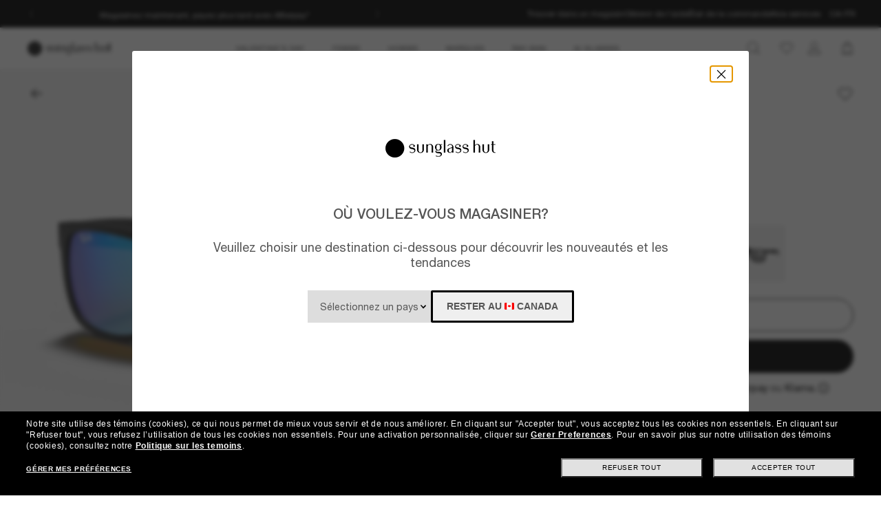

--- FILE ---
content_type: text/html;charset=UTF-8
request_url: https://www.sunglasshut.com/ca-fr/ray-ban/rb4165-8053672416183
body_size: 34447
content:
<!-- BEGIN ItemDisplay.jsp -->
<!DOCTYPE html>
<!-- BEGIN LayoutCM.jsp -->
<html xmlns:wairole="https://www.w3.org/2005/01/wai-rdf/GUIRoleTaxonomy#"
	 xmlns:fb="https://www.facebook.com/2008/fbml" xmlns:og="https://opengraphprotocol.org/schema/"
	xmlns:waistate="https://www.w3.org/2005/07/aaa" lang="fr-CA" xml:lang="fr-CA"
	class="cm-home"
	>

<head>
	

	<meta name="viewport" content="width=device-width,initial-scale=1,minimum-scale=1">

	<!-- if it is PDP page --><!-- make a rest call -->
		<title>Ray-Ban RB4165 Justin Color Mix S (54 - 16) avec des Verres Bleu et une Monture Noir | Sunglass Hut®</title>
		<!-- Preload for desktop with pixelRatio = 1, using 1024px image -->
		<link rel="preload" fetchpriority="high" as="image"  crossorigin="anonymous" href="https://assets2.sunglasshut.com/cdn-record-files-pi/df857607-8cd4-4a3c-a21b-a3cd016f8ef7/60ac0db9-0c35-4617-a973-ad4200b994e8/0RB4165__622_55__STD__shad__qt.png?impolicy=SGH_bgtransparent&width=1024"
			media="(min-width: 768.1px) and (max-resolution: 1dppx)">
		<!-- Preload for desktop with higher pixelRatio, using 2048px image -->
		<link rel="preload" fetchpriority="high" as="image"  crossorigin="anonymous" href="https://assets2.sunglasshut.com/cdn-record-files-pi/df857607-8cd4-4a3c-a21b-a3cd016f8ef7/60ac0db9-0c35-4617-a973-ad4200b994e8/0RB4165__622_55__STD__shad__qt.png?impolicy=SGH_bgtransparent&width=2048"
			media="(min-width: 768.1px) and (min-resolution: 1.5dppx)">
		<!-- Preload for mobile screens using 1024px image -->
		<link rel="preload" fetchpriority="high" as="image"  crossorigin="anonymous" href="https://assets2.sunglasshut.com/cdn-record-files-pi/df857607-8cd4-4a3c-a21b-a3cd016f8ef7/60ac0db9-0c35-4617-a973-ad4200b994e8/0RB4165__622_55__STD__shad__qt.png?impolicy=SGH_bgtransparent&width=1024"
			media="(max-width: 768px)">

		<!-- start tags creating -->
									<meta charset="UTF-8">
								
									<meta property="" content="IE=edge,chrome=1">
								
									<meta name="apple-mobile-web-app-capable" content="yes">
									
									<meta name="CommerceSearch" content="storeId_10154">
									
									<meta name="description" content="Achetez les lunettes Ray-Ban RB4165 Justin Color Mix avec des Verres Bleu et une Monture Noir, taille S (54 - 16) chez Sunglass Hut. Livraison gratuite!">
									
									<meta property="og:image" content="https://assets2.sunglasshut.com/cdn-record-files-pi/df857607-8cd4-4a3c-a21b-a3cd016f8ef7/60ac0db9-0c35-4617-a973-ad4200b994e8/0RB4165__622_55__STD__shad__qt.png">
								
									<meta property="og:type" content="website">
								
									<meta property="og:site_name" content="Sunglass Hut">
								
									<meta property="og:title" content="Ray-Ban at Sunglass Hut®">
								
									<meta property="og:upc" content="8053672416183">
								
									<meta property="og:url" content="https://www.sunglasshut.com/ca-fr/ray-ban/rb4165-8053672416183">
								
									<meta property="og:description" content="Shop Ray-Ban RB4165 Justin Color Mix Sunglasses with Bleu lenses and Noir frame">
								
									<meta name="twitter:card" content="">
									
									<meta name="twitter:title" content="Ray-Ban at Sunglass Hut®">
									
									<meta name="twitter:site" content="@sunglasshut">
									
									<meta name="twitter:description" content="Shop Ray-Ban RB4165 Justin Color Mix Sunglasses with Bleu lenses and Noir frame">
									
									<meta name="twitter:image" content="https://assets2.sunglasshut.com/cdn-record-files-pi/df857607-8cd4-4a3c-a21b-a3cd016f8ef7/60ac0db9-0c35-4617-a973-ad4200b994e8/0RB4165__622_55__STD__shad__qt.png">
									
						<link rel="canonical" href="https://www.sunglasshut.com/ca-fr/ray-ban/rb4165-8053672416183">
					
									<link rel="preconnect" href="https://fonts.googleapis.com">
								
									<link rel="preconnect" href="https://fonts.gstatic.com" crossorigin="true">
								
									<link rel="preconnect" href="https://media.sunglasshut.com">
								
							<link rel="alternate" hreflang="fr-CA" href="https://www.sunglasshut.com/ca-fr/ray-ban/rb4165-8053672416183">
						
							<link rel="alternate" hreflang="en-AU" href="https://www.sunglasshut.com/au/ray-ban/rb4165-8053672416183">
						
							<link rel="alternate" hreflang="pt-BR" href="https://www.sunglasshut.com/br/ray-ban/rb4165-8053672416183">
						
							<link rel="alternate" hreflang="en-CA" href="https://www.sunglasshut.com/ca-en/ray-ban/rb4165-8053672416183">
						
							<link rel="alternate" hreflang="de-DE" href="https://www.sunglasshut.com/de/ray-ban/rb4165-8053672416183">
						
							<link rel="alternate" hreflang="es-ES" href="https://www.sunglasshut.com/es/ray-ban/rb4165-8053672416183">
						
							<link rel="alternate" hreflang="fr-FR" href="https://www.sunglasshut.com/fr/ray-ban/rb4165-8053672416183">
						
							<link rel="alternate" hreflang="en-GB" href="https://www.sunglasshut.com/uk/ray-ban/rb4165-8053672416183">
						
							<link rel="alternate" hreflang="es-MX" href="https://www.sunglasshut.com/mx/ray-ban/rb4165-8053672416183">
						
							<link rel="alternate" hreflang="nl-NL" href="https://www.sunglasshut.com/nl/ray-ban/rb4165-8053672416183">
						
							<link rel="alternate" hreflang="en-NZ" href="https://www.sunglasshut.com/nz/ray-ban/rb4165-8053672416183">
						
							<link rel="alternate" hreflang="en-US" href="https://www.sunglasshut.com/us/ray-ban/rb4165-8053672416183">
						
							<link rel="alternate" hreflang="x-default" href="https://www.sunglasshut.com/us/ray-ban/rb4165-8053672416183">
						
							<link rel="apple-touch-icon" href="/wcsstore/MadisonsStorefrontAssetStore/images/touch-icon-180x180.png">
						
							<link rel="apple-touch-icon" href="/wcsstore/MadisonsStorefrontAssetStore/images/touch-icon-120x120.png">
						
							<link rel="apple-touch-icon" href="/wcsstore/MadisonsStorefrontAssetStore/images/touch-icon-152x152.png">
						
		<link rel="preconnect" href="https://js.afterpay.com" />
		<!-- put CDN link in to sessionStorage -->
		<input type="hidden" id="cnc-unique-id" value="715847341">
		
		<input type="hidden" id="sfs-unique-id" value="715847340">
		<script type="application/ld+json">
  {
    "@context": "https://schema.org",
    "@type": "Organization",
    "name": "Sunglass Hut",
    "description": "",
    "url": "https://www.sunglasshut.com/ca-fr",
    "logo": "https://www.sunglasshut.com/wcsstore/MadisonsStorefrontAssetStore/Attachment/sunglasshut-logo.png",
    "sameAs" : [ "https://www.facebook.com/SunglassHut","https://twitter.com/sunglasshut","https://www.pinterest.com/sunglasshut","https://instagram.com/sunglasshut","https://sunglasshut.tumblr.com/"],
    "foundingDate": "1971",
    "founder": {
      "@type": "Person",
      "name": "Sanford L. Ziff"
    },
    "parentOrganization": {
      "@type": "Organization",
      "name": "Luxottica Group",
      "url": "https://www.luxottica.com"
    }
  }
</script>
		<script id="product-schema" type="application/ld+json">
			{
				"@context": "https://schema.org/",
				"@type": "Product",
				"name": "Ray-Ban RB4165 Justin Color Mix",
				"image": [
					"https://assets2.sunglasshut.com/cdn-record-files-pi/df857607-8cd4-4a3c-a21b-a3cd016f8ef7/60ac0db9-0c35-4617-a973-ad4200b994e8/0RB4165__622_55__STD__shad__qt.png?impolicy=SGH_bgtransparent&width=1024"
				],
				"description": "Achetez les lunettes Ray-Ban RB4165 Justin Color Mix avec des Verres Bleu et une Monture Noir, taille S (54 - 16) chez Sunglass Hut. Livraison gratuite!",
				"sku": "RB4165",
				"mpn": "8053672416183",
				"brand": {
					"@type": "Brand",
					"name": "Ray-Ban"
				},
				"offers": {
					"@type": "Offer",
					"url": "https://www.sunglasshut.com/ca-fr/ray-ban/rb4165-8053672416183",
					"priceCurrency": "CAD",
					"price": "",
					"seller": {
						"@type": "Organization",
						"name": "Sunglass Hut"
					}
				}
			}
		</script>
     
     <script type="application/ld+json">
      {
        "@context": "https://schema.org",
         "@type": "BreadcrumbList",
         "itemListElement": [{
          "@type": "ListItem",
           "position": 1,
            "name": "Ray-Ban",
            "item": "https://www.sunglasshut.com/ca-fr/ray-ban"
            },{
           "@type": "ListItem",
            "position": 2,
            "name": "Ray-Ban RB4165 Justin Color Mix",
             "item": "https://www.sunglasshut.com/ca-fr/ray-ban/rb4165-8053672416183"
            }]
      }
     </script>
	<!-- if it is not PDP page -->

	<link rel="icon" href="/wcsstore/MadisonsStorefrontAssetStore/images/favicon.ico" type="image/x-icon">

	<!-- BEGIN CoreMedia Head -->
		<link rel="preconnect" href="https://media.sunglasshut.com">
<link href="https://media.sunglasshut.com/cms/resource/sites/sgh%20ecomm/canada/french/content/nl%20strip/ct%20colors-205192-30.css" rel="preload" as="style" onload="this.onload=null;this.rel=&#39;stylesheet&#39;" >
<noscript><link rel="stylesheet" href="https://media.sunglasshut.com/cms/resource/sites/sgh%20ecomm/canada/french/content/nl%20strip/ct%20colors-205192-30.css"></noscript>
<meta name="coremedia_content_id"
content="4142" >
<!-- No preload links -->
	<!-- END CoreMedia Head -->
	

	
	<script>var pageType = 'product';</script>

	<!-- BEGIN Monetate.jsp --><!-- Begin Monetate ExpressTag Sync v8. Place at start of document head. DO NOT ALTER. -->
	<script type="text/javascript">
		var isMonetateAvailable = true;
		var monetateT = new Date().getTime();
	(function() {
    var p = document.location.protocol;
    if (p == "http:" || p == "https:") {
	    var m = document.createElement('script'); m.type = 'text/javascript'; m.async = true; m.src = (p == "https:" ? "https://s" : "http://") + "e.monetate.net/js/2/a-99fac6a0/p/sunglasshut.com/entry.js";
        var s = document.getElementsByTagName('script')[0]; s.parentNode.insertBefore(m, s);
    }
	})();
	</script>

	<!-- End Monetate tag. --><!-- END Monetate.jsp  --><!-- Begin DNSPrefetching.jsp -->
						<link rel="dns-prefetch" href = "//connect.facebook.net" /> 
					
						<link rel="dns-prefetch" href = "//saas.trylive.com" /> 
					
						<link rel="dns-prefetch" href = "//pages.e-sunglasshut.com" /> 
					
						<link rel="dns-prefetch" href = "//e.monetate.net" /> 
					
						<link rel="dns-prefetch" href = "//b.monetate.net" /> 
					
						<link rel="dns-prefetch" href = "//f.monetate.net" /> 
					
						<link rel="dns-prefetch" href = "//tags.tiqcdn.com" /> 
					
						<link rel="dns-prefetch" href = "//assets.sunglasshut.com" /> 
					<!-- End DNSPrefetching.jsp --><!-- BEGIN tealium/importTealiumHeadJS.jspf --><!-- BEGIN tealium/TealiumHeadJS.jsp -->

<script>
var tealium_data2track = [];

var TealiumDL = {

	PlpProducts : [],
	CartProducts : [],
		
	getDataLayer : function() {
		if (!window.utag_data){
			window.utag_data = {};
			window.utag_data.Products = {};
		} else {
			if (window.utag_data.Products === undefined || window.utag_data.Products === null) {
				window.utag_data.Products = {};
			};
		}

		let orderShippingModeValue = '';
		var orderShippingModeInput = document.getElementById('orderShippingMode');
		if (orderShippingModeInput && !window.checkDeliveryDateForAnalyticValue) {
			orderShippingModeValue = orderShippingModeInput.value;
		}

		//this conditions created for UK 24h delivery items
		if(window.checkDeliveryDateForAnalyticValue && orderShippingModeInput) {
			orderShippingModeValue = window.checkDeliveryDateForAnalytic(window.checkDeliveryDateForAnalyticValue);

			if(orderShippingModeInput.value === 'Click&Collect' || orderShippingModeInput.value === 'Pick-up-point') {
				if(orderShippingModeValue === 'more than 48 hours') {
					window.utag_data.Order_ShippingSameDay = false;
				} else {
					window.utag_data.Order_ShippingSameDay = true;
				}
				window.utag_data.Order_ShippingType = 'Store';
				orderShippingModeValue = orderShippingModeInput.value;

			} else {
				window.utag_data.Order_ShippingType = 'Home';
				if(orderShippingModeValue === 'more than 48 hours') {
					window.utag_data.Order_ShippingSameDay = false;
					orderShippingModeValue = orderShippingModeInput.value;
				} else {
					window.utag_data.Order_ShippingSameDay = true;
				}
			}
		}

		if(globalCountry === 'AU' && orderShippingModeInput) {
			if(orderShippingModeInput.value === 'Click&Collect' || orderShippingModeInput.value === 'Collect In Store' || orderShippingModeInput.value === 'Pick-up-point') {
				window.utag_data.Order_ShippingType = 'Store';
			} else {
				window.utag_data.Order_ShippingType = 'Home';
			}
		}

		window.utag_data.Order_ShippingMode = orderShippingModeValue;
		return window.utag_data;
	},

	getCommonDataLayer : function() {
		var objdata = {};
		var srcdata = this.getDataLayer();
		objdata['Page_Brand'] = srcdata['Page_Brand'];
		objdata['Page_Country'] = srcdata['Page_Country'];
		objdata['Page_Language'] = srcdata['Page_Language'];
		objdata['Page_Platform'] = srcdata['Page_Platform'];
		objdata['Page_DeviceType'] = srcdata['Page_DeviceType'];
		objdata['Page_Type'] = srcdata['Page_Type'];
		objdata['Page_Section1'] = srcdata['Page_Section1'];
		objdata['Page_Section2'] = srcdata['Page_Section2'];
		objdata['User_LoginStatus'] = srcdata['User_LoginStatus'];
		objdata['User_EmailOptin'] = srcdata['User_EmailOptin'];
		objdata['User_Id'] = srcdata['User_Id'];
		objdata['User_CrmId'] = srcdata['User_CrmId'];
		objdata['User_Segments'] = srcdata['User_Segments'];
		if (getCookieByName(['SHA256', 'SHA256Email']) !==''){
		objdata['User_Email_SHA256'] = srcdata['User_Email_SHA256'];
		objdata['User_Email_MD5'] = srcdata['User_Email_MD5'];
		}
		return objdata;
	},

	getData: function(dataname) {
		var srcdata = this.getDataLayer();
		return srcdata[dataname];
	},

	setData: function(dataname, datavalue) {
		var srcdata = this.getDataLayer();
		srcdata[dataname] = datavalue;
	},

	addProduct: function(prodkey, prodobj) {
		var tmpobj = {};
		prodobj.UPC = prodkey;
		tmpobj[prodkey] = prodobj;
		this.PlpProducts.push(tmpobj);
		var srcdata = this.getDataLayer();
		if (this.PlpProducts.length<=3 || this.getData("Page_Type")=='WishList' || this.getData("Page_Type")=='Compare') {
			srcdata.Products[prodkey] = prodobj;
		}
	},

	addCartProduct: function(prodkey, prodobj) {
		var tmpobj = {};
		tmpobj[prodkey] = prodobj;
		var updated=false;
		for (var i in this.CartProducts) {
			var tmpobj2 = this.CartProducts[i];
			var kobj="";
			for (var prop in tmpobj2) { kobj=prop; break; }
			if (kobj==prodkey) {
				this.CartProducts[i]=tmpobj;
				updated=true;
			}
		}
		if (updated==false) {
			this.CartProducts.push(tmpobj);
		}
		if (this.PlpProducts.length==0) {
			var srcdata = this.getDataLayer();
			srcdata.Products[prodkey] = prodobj;
		}
	},

	getCartProduct: function(orderitemid) {
		var tmpobj = {};
		for (var i in this.CartProducts) {
			var tmpobj2 = this.CartProducts[i];
			var kobj="";
			for (var prop in tmpobj2) { kobj=prop; break; }
			if (kobj.indexOf("#"+orderitemid)>-1) {
				tmpobj = this.CartProducts[i];
			}
		}
		return tmpobj;
	},

	getProduct: function(productkey) {
		var prodobj = {};
		for (var i=0; i < this.PlpProducts.length ; i++) {
			var obj=this.PlpProducts[i];
			if (obj[productkey]!=undefined) {
				prodobj = {...prodobj, ...this.PlpProducts[i]};
				prodobj[productkey].Url = this.getProductPropertyValueFromStorage(null, productkey, 'productUrl');
				prodobj[productkey].Image = this.getProductPropertyValueFromStorage(null, productkey, 'thumbSrc');
				break;
			}
		}
		return prodobj;
	},

	getPdpUpc: function() {
		return this.getData('Page_Section2');
	},

	getProductPropertyValueFromStorage(productId, partNumber, property) {
		var propertyValue = '';
		for (const el of JSON.parse(localStorage.itemsArray).orderItems) {
			if ((partNumber && el.partNumber == partNumber) ||
				(productId && el.productId == productId)) {
				propertyValue = el[property];
				break;
			}
		}
		return propertyValue;
	},

	updatePdpProduct: function() {
		var srcdata = this.getDataLayer();
		srcdata.Products = {};
		srcdata.Products[prodkey] = prodobj;
	},

	setPdpEngraving: function(engstatus, engravingUPC) {
		var prodkey = this.getPdpUpc();
		var prodobj = this.getProduct(prodkey);
		console.debug('engstatus = ' + engstatus);
		console.debug('engravingUPC = ' + engravingUPC);
		if (engstatus=='1') {
			prodobj[prodkey].Engraving=engravingUPC;//'Y';
		} else {
			prodobj[prodkey].Engraving='N';
			prodobj[prodkey].Price=prodobj[prodkey].pricewithoutengraving;
		}
		this.updatePdpProduct(prodkey, prodobj);
	},

	getProductByUniqueId: function(uniqueid, eventName) {
		var prodobj = {};
		for (var i=0; i < this.PlpProducts.length ; i++) {
			var obj=this.PlpProducts[i];
			var kobj="";
			for (var prop in obj) { kobj=prop; break; }
			if (obj[kobj].uniqueid==uniqueid) {
				prodobj = {...prodobj, ...this.PlpProducts[i]};

				if (utag_data['Page_Name'] === 'Giftcard:Pdp-Premium') {
					let currentGiftCardPrice = $('#wcag-listbox-button').attr('data-text').slice(1);
					let currentGiftCardQuantity = $('[name="giftcardsQuantity"]').val() || 1;
					prodobj[kobj].Units = currentGiftCardQuantity;
					prodobj[kobj].Price = currentGiftCardPrice;
					prodobj[kobj].PriceFull = currentGiftCardPrice;
				}
				if (prodobj[kobj].ModelName === 'gift card digital' || eventName !== undefined) {
					prodobj[kobj].Image = $(".slick-active img").attr('src');
					prodobj[kobj].Url = utag_data['Page_Url'];
				} else {
					prodobj[kobj].Url = this.getProductPropertyValueFromStorage(uniqueid, null, 'productUrl');
					prodobj[kobj].Image = this.getProductPropertyValueFromStorage(uniqueid, null, 'thumbSrc');
				}
				prodobj[kobj].Price = parseFloat(prodobj[kobj].Price).toFixed(2);
				prodobj[kobj].PriceFull = parseFloat(prodobj[kobj].PriceFull).toFixed(2);
				prodobj[kobj].FrameType = "";
				break;
			}
		}

		return prodobj;
	},
	
	trackEventAddToCart : function(upc, uniqueid, cartUrlSubString, eventsCartAdd) {
		console.debug("trackEventAddToCart , upc='"+upc+"' uniqueid='"+uniqueid+"'");
		var trackdata = {};
		var urlWithLocale = window.location.protocol + "//" + window.location.host + "/" + window.location.pathname.split('/')[1];
		var cartUrl = urlWithLocale + cartUrlSubString;
		if (upc!='') {
			trackdata['Products'] = this.getProduct(upc);
		} else {
			trackdata['Products'] = this.getProductByUniqueId(uniqueid);
		}
		trackdata['Order_CartUrl'] = cartUrl;
		trackdata['id'] = 'AddToCart';
		if (eventsCartAdd !== undefined) {
			trackdata['Events_CartAdd'] = eventsCartAdd;
		}
		this.trackObj(trackdata);
	},

	trackEventAddToWishlist : function(uniqueid) {
        console.debug("trackEventAddToWishlist , uniqueid='"+uniqueid+"'");
        var trackdata = {};
        let eventName = "trackEventAddToWishlist";
        trackdata['Products'] = this.getProductByUniqueId(uniqueid, eventName);
        trackdata['id'] = 'ProdFavAdd';
		trackdata['Events_ProdFavAdd'] = '1';
		this.trackObj(trackdata);
    },

	trackEventProdsUpdate : function(orderitemid) {
		console.debug("trackEventProdsUpdate , orderitemid='"+orderitemid+"'");
		var trackdata = {};
		trackdata['Products'] = this.getCartProduct(orderitemid);
		trackdata['id'] = 'X-X-X-Prods-Update';
		this.trackObj(trackdata);
	},

	trackEventProdsDelete : function(orderitemid) {
		console.debug("trackEventProdsDelete , orderitemid='"+orderitemid+"'");
		var trackdata = {};
		trackdata['Products'] = this.getCartProduct(orderitemid);
		trackdata['id'] = 'Event';
		trackdata['Events_CartRemove'] = '1';
		this.trackObj(trackdata);
	},

	trackEventUserEmailSub : async function(email, isOptin = true) {
        var trackdata = {};
		trackdata['User_Email_MD5'] = typeof md5 === "function" && md5 ? md5(email) : email;
        await digestMessage(email).then(digestHex => trackdata['User_Email_SHA256'] = digestHex);

		if(isOptin) {
			console.debug("trackEventUserEmailSub, email='"+email+"'");
			trackdata['Events_UserEmailSub'] = 1;
			trackdata['id'] = 'Event';
		}   

		if (window.constants && window.constants.ajaxParams.userType.length != 0 && window.constants.ajaxParams.userType === 'G'){
		$.cookie('SHA256Email', trackdata['User_Email_SHA256']);
		$.cookie('string_md5', trackdata['User_Email_MD5']);
		}
        this.trackObj(trackdata);
    },
		
	trackObj : function(obj) {
		console.debug("calling data2track.push");
		try{
			console.debug(obj);
			tealium_data2track.push(obj);
		} catch(e) {
			console.error(e);
		    var errobj = {
		        id:'X-X-X-X-Error',
		        Error_Source: 'Server',
		        Error_Code: 'TealiumDL error - '+e.message
		    };
		    console.debug(errobj);
		    tealium_data2track.push(errobj);
		}
	}
	
};

let paramCountryName = 'CA';
let regionName = '';

switch (paramCountryName){
	case 'GB':
	case 'ES':
	case 'DE':
	case 'NL':
	case 'FR':{
		regionName = 'EU';
		break;
	}
	case 'AU':
	case 'NZ': {
		regionName = 'OC';
		break;
	}
	case 'BR': {
		regionName = 'SA';
		break;
	}
	case 'US':
	case 'CA':
	case 'MX ':{
		regionName = 'NA';
		break;
	}
}

const getCartData = data => {
	const cartData = localStorage.getItem(data);
	return cartData ? JSON.parse(cartData) : null;
};

const calculateValues = itemsArray => {
	let quantityItems = 0;
	let totalValue = 0;
	let isEmptyCart = true;
	if (itemsArray) {
		quantityItems = itemsArray.recordSetCount;
		totalValue = Number(itemsArray.grandTotal).toFixed(2);
		isEmptyCart = false;
	}
	return { quantityItems, totalValue, isEmptyCart };
};

const itemsArray = getCartData("itemsArray");
const cartData = getCartData("dataToTrack");
const cartURL = cartData ? cartData.cartUrlSubString : '';
const { quantityItems, totalValue, isEmptyCart } = calculateValues(itemsArray);

let isTouchDevice = ('ontouchstart' in window) ||
	(navigator.maxTouchPoints > 0) ||
	(navigator.msMaxTouchPoints > 0)

var ct_data = {
	storeId: "10154",
	catalogID: "20602",
	environment: "prod_live".toUpperCase(),
	region: regionName,
	country: paramCountryName.toLowerCase(),
	timeZone: (new Date()).getTimezoneOffset(),
	timesTamp: Date.now(),
	lang: "fr_CA".slice(0,2),
	langID: "-28",
	currency: "CAD",
	ecomm: true,
	user: {
		logged: 'false',
		name: '',
		mail: ''
	},
	cart: {
		url: cartURL,
		empty: isEmptyCart,
		items: quantityItems,
		value: totalValue
	},
	touchDevice: isTouchDevice,
	pageType: '',
	pageName: '',
	productType: '',
	homePageURL: 'https://www.sunglasshut.com/ca-fr',
	monetate: {
		initialized: false,
		work: false,
		experiences: []
	}
}

	function checkDeliveryDateForAnalytic(date) {
		const preparedData = date.replace(/(\d+)(st|nd|rd|th)/, "$1");
		const currentYear = new Date().getFullYear()
		const deliveryDateMs = Date.parse((preparedData + currentYear));
		const todayDateMs = Date.parse(new Date());
		const num = deliveryDateMs - todayDateMs;
		const hoursNum = Math.floor(num / (1000 * 60 * 60));
		if(hoursNum > 48) {
			return 'more than 48 hours';
		} else {
			return hoursNum <= 24 ? 'Same Day Delivery' : 'Next Business Day';
		}
	}
</script>
<!-- END tealium/TealiumHeadJS.jsp --><!-- END tealium/importTealiumHeadJS.jspf -->
	<meta name="CommerceSearch" content="storeId_10154" />
	
	<script type="text/javascript">
		var imageBasePath = 'https://assets.sunglasshut.com/is/image/LuxotticaRetail/';
	</script>
	<script type="text/javascript" src="/wcsstore/MadisonsStorefrontAssetStore/static-cm/js/lib.top.min.dedbe86d.js"  ></script><!--[if lte IE 9]>
		<link rel="stylesheet" type="text/css" href="/wcsstore/MadisonsStorefrontAssetStore/static-cm/css/iefix.1c266404.css" media="all" />
	<![endif]-->
	<link rel="stylesheet" type="text/css" href="/sghstatichtml/assets/styles.c09f161fa.css" media="all" /><link rel="stylesheet" type="text/css" href="/sghstatichtml/assets/pdp.c09f161fa.css" media="all" /><link rel="stylesheet" type="text/css" href="/sghstatichtml/assets/header.c09f161fa.css" media="all" /><link rel="stylesheet" type="text/css" href="/sghstatichtml/assets/bootstrap.c09f161fa.css" media="all" /><script type="text/javascript" src="/sghstatichtml/assets/manifest.c09f161fa.js" defer ></script><script type="text/javascript" src="/sghstatichtml/assets/vendors.c09f161fa.js" defer ></script><script type="text/javascript" src="/sghstatichtml/assets/libs.c09f161fa.js" defer ></script><script type="text/javascript" src="/sghstatichtml/assets/header.c09f161fa.js" defer ></script><script type="text/javascript" src="/sghstatichtml/assets/pdp.c09f161fa.js" defer ></script><script type="text/javascript" src="/sghstatichtml/assets/bootstrap.c09f161fa.js" defer ></script>
<script type="text/javascript">
	constants.ajaxParams['storeId'] = '10154';
	constants.ajaxParams['catalogId'] = '20602';
	constants.ajaxParams['langId'] = '-28';
	constants.ajaxParams['userId'] = '-1002';
	constants.ajaxParams['userType'] = 'G';
	if('CAD' === 'NZD'){
		constants.ajaxParams['country'] = 'NZ';
	}else{
		constants.ajaxParams['country'] = 'CA';
	}
	constants.ajaxParams['loggedIn'] = false;

	constants.tealiumParams['userId'] = '-1002';
	constants.tealiumParams['email'] = ($.cookie('logonId')) ? $.cookie('logonId') : "";
	if (constants.ajaxParams['loggedIn']){
		constants.tealiumParams['customerType'] = 'registered';
	}else{
		constants.tealiumParams['customerType'] = 'guest';
	}
</script>

<!-- END UserSpecificJS.jsp --><!-- BEGIN CommonJSToInclude.jspf -->

	<script type="text/javascript">

	/**
	 * Used to take parameters from a call and return them in an array
	 */
	function argsToArray() {
		var args=Array.prototype.slice.call(arguments);
		 var argsStripped = [];
		 args.forEach(
				 function stripArgs(value) {
			 if (value != null && value != "" && value != "none")
				 argsStripped.push(value)
				 });
		 return argsStripped;
	}



	/**
	 * Used for tealium logic to have "none" in the page_name variables. Since this was repeated logic, decided
	 * to make a method for it.
	 * @param variable - variable to check
	 * @return - "None if variable is undefined, '', or null. Else returns the variable value
	 */
	 function convertUndefinedToNone(variable){
			if(variable === undefined || variable == '' || variable == null){
				return "none";
			}else{
				return variable;
			}
		}// end convertUndefinedToNone

	 function readCookie(name) {
			var nameEQ = name + "=";
			var ca = document.cookie.split(';');
			for(var i=0;i < ca.length;i++) {
				var c = ca[i];
				while (c.charAt(0)==' ') c = c.substring(1,c.length);
				if (c.indexOf(nameEQ) == 0) return c.substring(nameEQ.length,c.length);
			}
			return null;
		}

		function eraseCookie(name) {
			createCookie(name,"",-1);
		}

		//Set the cookie for CATALOG_ASSORTMENT
		function setCatalogAssortment(cookieValue) {
			$.cookie("CATALOG_ASSORTMENT", cookieValue, { path: '/' });
		}

		var facetNameMap = {};
		function read_cookie(key)
		{
		    var result;
		    return (result = new RegExp('(?:^|; )' + key + '=([^;]*)').exec(document.cookie)) ? (result[1]) : null;
		}

		

			function removeHTMLEncoding(utagObj){
				 var div = document.createElement("div");
				 try{
					$.each(utagObj, function(key, val) {
						if(key === 'Products'  && jQuery.isEmptyObject(val)){
							delete window.utag_data.Products;
						}else if(key === 'ProductsOnPage'  && jQuery.isEmptyObject(val)){
							delete window.utag_data.ProductsOnPage;
						}else{
							if(!Array.isArray(val)){
							  div.innerHTML = val;
							  utagObj[key]= div.textContent || div.innerText;
							}
						}
					});
				 }catch(e) {}
			}
			

		var absoluteURL = "https://www.sunglasshut.com/webapp/wcs/stores/servlet/";
		var imageDirectoryPath = "/wcsstore/MadisonsStorefrontAssetStore/";
		var styleDirectoryPath = "images/colors/color1/";
		var supportPaymentTypePromotions = false;
		var cuntryname = '';
		var globalCountry = 'CA';
		var phoneNumberRegex = /^\(?(\d{3})\)?[- ]?(\d{3})[- ]?(\d{4})$/;
		var zipCodeRegex = /^[ABCEGHJKLMNPRSTVXY]\d[ABCEGHJKLMNPRSTVWXYZ]( )?\d[ABCEGHJKLMNPRSTVWXYZ]\d$/i;
		var stellaExcludedZipCodes = 'V0R 1A0,X0E 0A0,J0M 1V0,P0V 1B0,X0A 0A0,X0C 0E0,P0L 1A0,J0M 1X0,X0C 0A0,X0B 2A0,P0V 1E0,R0B 0A0,P0V 1G0,S0J 0H0,A0K 1N0,V0P 1B0,R0C 0J0,R0B 0B0,X0B 0C0,X0A 0C0,P0V 1J0,X0C 0B0,G0G 1G0,X0A 0E0,X0E 1L0,X0C 0C0,V0N 1M0,P0V 1N0,X0E 0G0,P0T 1L0,X0A 0G0,S0J 0W0,P0L 1H0,T0P 1B0,X0E 0H0,P0V 1W0,T0H 1R0,G0G 1M0,X0B 1J0,R0B 0M0,R0B 0N0,X0A 0J0,X0A 0K0,G0G 1N0,V0V 1A0,A0P 1G0,X0A 0L0,J0M 1M0,X0A 0H0,X0A 0A1,R0B 0T0,J0M 1H0,J0M 1N0,J0M 1K0,J0M 1A0,P0V 1Y0,P0L 1S0,P0V 3G0,X0A 0N0,V0N 2B0,P0V 1Z0,V0V 1C0,V0T 1L0,X0B 1K0,X0B 0E0,J0M 1C0,J0M 1G0,V0P 1J0,G0G 1T0,R0B 2E0,P0T 1Z0,V0V 1H0,R0B 0V0,X0E 1A0,A0P 1J0,V0P 1L0,P0V 3B0,G0G 2C0,A0P 1L0,A0P 1A0,R0B 0Z0,X0E 0V0,P0V 2G0,X0C 0H0,V0T 1P0,P0T 2L0,Y0B 1N0,V0V 1E0,V0N 3S0,R0B 1C0,X0A 0R0,R0B 2G0,X0E 1N0,P0L 2H0,P0V 2L0,X0A 0S0,P0V 3E0,G0G 2Y0,A0P 1N0,R0B 1G0,J0M 1P0,X0A 0B0,J0M 1J0,X0C 0G0,X0E 1R0,R0B 1H0,V0P 1P0,X0A 0V0,A0P 1P0,P0V 2P0,X0E 0Z0,J0M 1S0,P0V 1V0,X0A 0W0,R0B 1K0,V0P 1S0,R0B 1N0,G0G 2R0,R0B 1J0,R0B 2H0,S0J 2R0,V0P 1V0,V0N 3H0,P0T 3B0,V0P 1W0,R0B 2C0,X0B 1B0,J0M 1T0,G0G 2W0,X0E 1Z0,V0J 3N0,X0E 0K0,X0E 0S0,J0M 1Y0,S0J 2W0,R0B 1Z0,V0J 3B0,P0V 2Y0,P0T 3A0,X0E 1W0,X0E 1P0,X0C 0J0,S0J 3C0,P0V 2Z0,R0B 2B0';
		var phoneNumberValiation = /^[0-9]+$/;
		var emailValidation = /^(([^<>()\[\]\\.,;:\s@"]+(\.[^<>()\[\]\\.,;:\s@"]+)*)|(".+"))@((\[[0-9]{1,3}\.[0-9]{1,3}\.[0-9]{1,3}\.[0-9]{1,3}])|(([a-zA-Z\-0-9]+\.)+[a-zA-Z]{2,}))$/;
		var stateAbbrCodes = '';
		var zipCodeRegexHalf = null;
		var globalCartCount = 0;
		
			zipCodeRegexHalf = /^[0-9]{5}$/;
		
		var currencySymbol = '$';
		var phoneFields = '3';
		var	defaultMax = 600;
		var step = 50;
		var sMin = 0;
		var hideToFromGiftMessage = false;
		var showStateAddress=true;
		var mapQuestKey = 'Gmjtd|luu725utng,al=o5-ly1ll';
		//cart Version Cookie
		var cartVersionA = false;
		var isEGiftCardOrderFlag = false;
		var siteKeyValue = '6LfsVMgUAAAAAAgVwdsguK8-TKPMOt-vE2frkUYg';
		
		var wcSearchTermParam = "";
		var algoliaConfig = {};
		algoliaConfig.isActive = true;
		algoliaConfig.currentEnv = 'prod';
		algoliaConfig.apiKey = 'dc91173a4a5d669a3eef474e5836e94f';
		algoliaConfig.saleBadgeActive = 'true'
		algoliaConfig.saleBadgeColor = '{"-10%":{"bgColor":"#000000","fontColor":"#ffffff","fontWeight":"500"},"-15%":{"bgColor":"#000000","fontColor":"#ffffff","fontWeight":"500"},"20%":{"bgColor":"#000000","fontColor":"#ffffff","fontWeight":"500"},"-20%":{"bgColor":"#000000","fontColor":"#ffffff","fontWeight":"500"},"-$25":{"bgColor":"#000000","fontColor":"#ffffff","fontWeight":"500"},"-25$":{"bgColor":"#000000","fontColor":"#ffffff","fontWeight":"500"},"25%":{"bgColor":"#000000","fontColor":"#ffffff","fontWeight":"500"},"-25%":{"bgColor":"#000000","fontColor":"#ffffff","fontWeight":"500"},"30%":{"bgColor":"#000000","fontColor":"#ffffff","fontWeight":"500"},"-30%":{"bgColor":"#000000","fontColor":"#ffffff","fontWeight":"500"},"-$30":{"bgColor":"#000000","fontColor":"#ffffff","fontWeight":"500"},"-$35":{"bgColor":"#000000","fontColor":"#ffffff","fontWeight":"500"},"-$40":{"bgColor":"#000000","fontColor":"#ffffff","fontWeight":"500"},"-40%":{"bgColor":"#000000","fontColor":"#ffffff","fontWeight":"500"},"-$45":{"bgColor":"#000000","fontColor":"#ffffff","fontWeight":"500"},"50%":{"bgColor":"#000000","fontColor":"#ffffff","fontWeight":"500"},"-50%":{"bgColor":"#000000","fontColor":"#ffffff","fontWeight":"500"},"-50$":{"bgColor":"#000000","fontColor":"#ffffff","fontWeight":"500"},"-$50":{"bgColor":"#000000","fontColor":"#ffffff","fontWeight":"500"},"-$60":{"bgColor":"#000000","fontColor":"#ffffff","fontWeight":"500"},"-$65":{"bgColor":"#000000","fontColor":"#ffffff","fontWeight":"500"},"70%":{"bgColor":"#000000","fontColor":"#ffffff","fontWeight":"500"},"-70%":{"bgColor":"#000000","fontColor":"#ffffff","fontWeight":"500"},"-70$":{"bgColor":"#000000","fontColor":"#ffffff","fontWeight":"500"},"-75$":{"bgColor":"#000000","fontColor":"#ffffff","fontWeight":"500"},"-$75":{"bgColor":"#000000","fontColor":"#ffffff","fontWeight":"500"},"-$80":{"bgColor":"#000000","fontColor":"#ffffff","fontWeight":"500"},"-$90":{"bgColor":"#000000","fontColor":"#ffffff","fontWeight":"500"},"-$100":{"bgColor":"#000000","fontColor":"#ffffff","fontWeight":"500"},"Special Price":{"bgColor":"#000000","fontColor":"#ffffff","fontWeight":"500"},"Dernière Chance -20%":{"bgColor":"#000000","fontColor":"#ffffff","fontWeight":"500"},"Dernière Chance -30%":{"bgColor":"#000000","fontColor":"#ffffff","fontWeight":"500"},"Dernière Chance -50%":{"bgColor":"#000000","fontColor":"#ffffff","fontWeight":"500"},"Dernière Chance 20% off":{"bgColor":"#000000","fontColor":"#ffffff","fontWeight":"500"},"Dernière Chance 30% off":{"bgColor":"#000000","fontColor":"#ffffff","fontWeight":"500"},"Dernière Chance 50% off":{"bgColor":"#000000","fontColor":"#ffffff","fontWeight":"500"}}'
		algoliaConfig.saleBadgeImgPath = 'akamia....\....'
		algoliaConfig.saleBadgeImgName = '{}'
		algoliaConfig.RxActive = false;
		algoliaConfig.EngravingActive = false;
		algoliaConfig.RemixActive = false;
		algoliaConfig.appId = '21OGKM5TH5'
		algoliaConfig.newBadgeDateList = '202507,202508,202509,202510,202511,202512,202601,202602'
		algoliaConfig.collectionType = 'collaboration, partnership'
		algoliaConfig.indexEnv = 'prod_live'
		algoliaConfig.priceName = '{"EarlyAccess":"EarlyAccessPriceList_CA.offerPrice","ListPrice":"DefaultOfferPriceList_CA.offerPrice","OfferPrice":"SGH_CA ProductsPriceList.offerPrice"}'
		algoliaConfig.priceRange = '{"en_US":[[50,150],[150,250],[250,400],[400,600],[600]],"en_NZ":[[50,150],[150,250],[250,400],[400,600],[600]],"en_GB":[[50,150],[150,250],[250,400],[400,600],[600]],"en_CA":[[50,150],[150,250],[250,400],[400,600],[600]],"en_AU":[[50,150],[150,250],[250,400],[400,600],[600]],"de_DE":[[50,150],[150,250],[250,400],[400,600],[600]],"es_ES":[[50,150],[150,250],[250,400],[400,600],[600]],"fr_FR":[[50,150],[150,250],[250,400],[400,600],[600]],"fr_CA":[[50,150],[150,250],[250,400],[400,600],[600]],"pt_BR":[[200,400],[400,600],[600,800],[800,1000],[1000]],"es_MX":[[1000,1800],[1800,2500],[2500,3500],[3500,4500],[4500]],"nl_NL":[[50,150],[150,250],[250,400],[400,600],[600]]}'
		algoliaConfig.recommendedInMinicart = true;
		algoliaConfig.YAMLRecommendedInPDP = true;
		algoliaConfig.popularLinks = 'rule';
		algoliaConfig.bestSeller = 'rule';
		algoliaConfig.topBrands = 'rule';
		algoliaConfig.noResult = 'rule;'
		algoliaConfig.inventoryThreshold = '5';
		algoliaConfig.outletBadgeCategory = '';
		
		
			algoliaConfig.EngravingActive = true;
		
			algoliaConfig.RemixActive = true;
		

		var paymentInstallmentList = {
			afterpay: {
				enabled: false,
				minThreshold: '35',
				maxThreshold: '1000',
				noOfInstallments: '4'
			},
			klarna: {
				enabled: false,
				minThreshold: '35',
				noOfInstallments: '4',
				daysOfInstallments: '30',
				monthOfInstallmentsOptions: '',
				learnMoreUrl: 'https://www.klarna.com/ca/fr/paiements/payer-en-4/',
				termsUrl: 'https://www.klarna.com/ca/fr/service-clientele/'
			},
			paypal: {
				enabled: false,
				minThreshold: '',
				maxThreshold: '',
				noOfInstallments: ''
			}
		};

		
			paymentInstallmentList.klarna.enabled = true
		
			paymentInstallmentList.afterpay.enabled = true
		
		var wcs_feature_paymentInstallment = {}
		wcs_feature_paymentInstallment.isActive = false;
		
		var wcSpellCheck = "";

		var billingAddressUpdate = false;

		
			defaultMax = 600;
		
			step = 50;
		
			sMin = 0;
		
		var checkoutHeader = "";
		
			checkoutHeader = '??????';
		

		var globalHideUPCs = false;
		
		var subsFulfillmentFrequencyAttrName = "fulfillmentFrequency";
		var subsPaymentFrequencyAttrName = "paymentFrequency";
		var subsTimePeriodAttrName = "timePeriod";

		//Summary: Returns the absolute URL to use for prefixing any Ajax URL call.
		//Description: Dojo does not handle the case where the parameters in the URL are delimeted by the "/" forward slash. Therefore, in order to
		//             workaround the issue, all AJAX requests must be done using absolute URLs rather than relative.
		//Returns: The absolute URL to use for prefixing any Ajax URL call.
		function getAbsoluteURL()
		{
			if (absoluteURL != "") {
				var currentURL = document.URL;
				var currentProtocol = "";

				if (currentURL.indexOf("://") != -1) {
					currentProtocol = currentURL.substring(0, currentURL.indexOf("://"));
				}

				var savedProtocol = "";
				if (absoluteURL.indexOf("://") != -1) {
					savedProtocol = absoluteURL.substring(0, absoluteURL.indexOf("://"));
				}

				if (currentProtocol != savedProtocol) {
					absoluteURL = currentProtocol + absoluteURL.substring(absoluteURL.indexOf("://"));
				}
			}

			return absoluteURL;
		}
		function getAbsoluteURL(https)
		{
			if (absoluteURL != "") {
				var currentURL = document.URL;
				var currentProtocol = "";

				if (currentURL.indexOf("://") != -1) {
					currentProtocol = currentURL.substring(0, currentURL.indexOf("://"));
				}

				var savedProtocol = "";
				if (absoluteURL.indexOf("://") != -1) {
					savedProtocol = absoluteURL.substring(0, absoluteURL.indexOf("://"));
				}

				if(https) {
					return 'https' + absoluteURL.substring(absoluteURL.indexOf("://"));
				}
				else if (currentProtocol != savedProtocol) {
					absoluteURL = currentProtocol + absoluteURL.substring(absoluteURL.indexOf("://"));
				}
			}

			return absoluteURL;
		}
		//Summary: Returns the path pointing to the shared image directory.
		//Description: In order to get the image directory path in any javascript file, this function can be used.
		//Returns: The path to reference images.
		function getImageDirectoryPath()
		{
			return imageDirectoryPath;
		}
		//Summary: Returns the path pointing to the directory containing color-dependant image files.
		//Description: In order to get the directory containing color-dependant image files in any javascript file, this function can be used.
		//Returns: The path to reference color-dependant image files.
		function getStyleDirectoryPath()
		{
			return styleDirectoryPath;
		}
		function getSocSunStoreId()
		{
			return readCookie('socsunstore');
		}
		function populateSocSunStoreId()
		{
			if(getSocSunStoreId != null){
			document.getElementById('socsunstore').value = getSocSunStoreId();
			}
		}
		function getURLParameter(name) {
		    return decodeURI(
		        (RegExp(name + '=' + '(.+?)(&|$)').exec(location.search)||[,null])[1]
		    );
		}

		var userType = 'G';

		var storeTextMSG = {
			CURRENT_COUNTRY: globalCountry
		};
	</script>

	<script>
		var socsun = getURLParameter('socsunstore');
		if(socsun != null && socsun != '' && socsun != 'null'){
		createCookie("socsunstore", socsun, 365);
		}

		$(document).ready(function(){
			//Remove recentlyViewed and productCompare cookies on switching the country by clicking on the fooyter country links
			if($('#country-selector ul li a')){
				$('#country-selector ul li a').click(function(){
					$.cookie("recentlyViewed"+constants.ajaxParams.country, null, { path: '/' });
					$.cookie("productCompare", null, { path: '/' });
				});
			}

			if($('#headerLogout') && userType != 'R'){
				$('#headerLogout').hide();
			}
		});
	</script>

	<link crossorigin href="https://21OGKM5TH5-dsn.algolia.net" rel="preconnect" />

	
		<script type="text/javascript">
			if($('.mapquest-lookup')){
				$(document).ready(function(){
					$('.mapquest-lookup').change(function() {
						mapQuestAddressLookup(this);
					});
				});
			}
		</script>
	
	<link rel="apple-touch-icon" size="120x120" href="/wcsstore/MadisonsStorefrontAssetStore/images/touch-icon-120x120.png">
	<link rel="apple-touch-icon" size="152x152" href="/wcsstore/MadisonsStorefrontAssetStore/images/touch-icon-152x152.png">
	<link rel="apple-touch-icon" size="180x180" href="/wcsstore/MadisonsStorefrontAssetStore/images/touch-icon-180x180.png">
	

	<script type="text/javascript">
		var regExpMatchArray = document.cookie.match(/\s*earlyAccess.*?=([^;]+)/);
		var earlyAccessCookieValue = regExpMatchArray ? regExpMatchArray[1] : null;
		var earlyAccessFlagKey = 'EARLY_ACCESS_CA';
		var earlyAccessFlagValue = localStorage.getItem(earlyAccessFlagKey);
		if ((earlyAccessCookieValue === "true" || earlyAccessCookieValue === "true1" || earlyAccessCookieValue === "true2") && (earlyAccessFlagValue == null || earlyAccessCookieValue === "true" || earlyAccessCookieValue === "true1" )) {
			var url = location.origin + "/wcs/resources/store/" + 10154 +"/person/eaccess";
			$.ajax({
				method: "POST",
				url: url,
				dataType: "json"
			}).done(function () {
				localStorage.setItem(earlyAccessFlagKey, "true");
			});

		}
	</script>
<!-- END CommonJSToInclude.jspf --><!-- BEGIN ContentAreaESpotForPage.jsp for DESKTOP_HOTFIX_FIX_HEAD --><style>/*Fix PLP*/#plp .cms-text-module .cms-text-module__wrapper  img {display: none;}/*Colors for benefi bar*/.ct-dark--text {color: #222222;}.ct_purpleWhite{background-color: #4208EA !important;color: #ffffff !important;}.ct_redWhite{background-color: #D32F2F !important;color: #ffffff !important;}.ct_redRB{background-color: #ff0d00 !important;color: #FFFFFF !important;}.ct_blackWhite{background-color: #000 !important;color: #FFFFFF !important;}.ct_beige{background-color: #E8DBBD !important;color: #000 !important;}.ct_beige{background-color: #E8DBBD !important;color: #000 !important;}.ct_salmon{background-color: #EF8670 !important;color: #222222 !important;}.cms-custom-color-apricot-orange{    color: #222;}</style><script>window.espotNewPopup2023config = {fullPopupMode: true}</script><!-- END ContentAreaESpotForPage.jsp for DESKTOP_HOTFIX_FIX_HEAD -->
	<script type="application/ld+json">
		{
			"@context": "https://schema.org",
			"@type": "WebSite",
			"name": "Sunglass Hut",
			"url": "https://www.sunglasshut.com/ca-fr",
			"potentialAction": {
				"@type": "SearchAction",
				"target": "https://www.sunglasshut.com/SearchDisplay?storeId=10154&catalogId=20602&langId=-28&pageSize=18&beginIndex=0&searchSource=Q&sType=SimpleSearch&resultCatEntryType=2&searchType=102&searchingFrom=global&showResultsPage=true&pageView=&orderBy=default&searchTerm={search_term_string}",
				"query-input": "required name=search_term_string"
			}
		}
	</script>

    <script defer type="text/javascript" src="https://cloud.wordlift.io/app/bootstrap.js"></script>
    <!-- Start WKND tag. Deploy at the beginning of document head. -->
        <script>
            (function(d) {
                var e = d.createElement('script');
                e.src = d.location.protocol + '//tag.wknd.ai/6666/i.js';
                e.async = true;
                d.getElementsByTagName("head")[0].appendChild(e);
            }(document));
        </script>
        <!-- End WKND tag -->
	
<script>(window.BOOMR_mq=window.BOOMR_mq||[]).push(["addVar",{"rua.upush":"false","rua.cpush":"false","rua.upre":"false","rua.cpre":"false","rua.uprl":"false","rua.cprl":"false","rua.cprf":"false","rua.trans":"","rua.cook":"false","rua.ims":"false","rua.ufprl":"false","rua.cfprl":"false","rua.isuxp":"false","rua.texp":"norulematch","rua.ceh":"false","rua.ueh":"false","rua.ieh.st":"0"}]);</script>
                              <script>!function(e){var n="https://s.go-mpulse.net/boomerang/";if("False"=="True")e.BOOMR_config=e.BOOMR_config||{},e.BOOMR_config.PageParams=e.BOOMR_config.PageParams||{},e.BOOMR_config.PageParams.pci=!0,n="https://s2.go-mpulse.net/boomerang/";if(window.BOOMR_API_key="UV6E5-RSDAH-DQ7UY-BHK6B-XB4DH",function(){function e(){if(!r){var e=document.createElement("script");e.id="boomr-scr-as",e.src=window.BOOMR.url,e.async=!0,o.appendChild(e),r=!0}}function t(e){r=!0;var n,t,a,i,d=document,O=window;if(window.BOOMR.snippetMethod=e?"if":"i",t=function(e,n){var t=d.createElement("script");t.id=n||"boomr-if-as",t.src=window.BOOMR.url,BOOMR_lstart=(new Date).getTime(),e=e||d.body,e.appendChild(t)},!window.addEventListener&&window.attachEvent&&navigator.userAgent.match(/MSIE [67]\./))return window.BOOMR.snippetMethod="s",void t(o,"boomr-async");a=document.createElement("IFRAME"),a.src="about:blank",a.title="",a.role="presentation",a.loading="eager",i=(a.frameElement||a).style,i.width=0,i.height=0,i.border=0,i.display="none",o.appendChild(a);try{O=a.contentWindow,d=O.document.open()}catch(_){n=document.domain,a.src="javascript:var d=document.open();d.domain='"+n+"';void 0;",O=a.contentWindow,d=O.document.open()}if(n)d._boomrl=function(){this.domain=n,t()},d.write("<bo"+"dy onload='document._boomrl();'>");else if(O._boomrl=function(){t()},O.addEventListener)O.addEventListener("load",O._boomrl,!1);else if(O.attachEvent)O.attachEvent("onload",O._boomrl);d.close()}function a(e){window.BOOMR_onload=e&&e.timeStamp||(new Date).getTime()}if(!window.BOOMR||!window.BOOMR.version&&!window.BOOMR.snippetExecuted){window.BOOMR=window.BOOMR||{},window.BOOMR.snippetStart=(new Date).getTime(),window.BOOMR.snippetExecuted=!0,window.BOOMR.snippetVersion=14,window.BOOMR.url=n+"UV6E5-RSDAH-DQ7UY-BHK6B-XB4DH";var i=document.currentScript||document.getElementsByTagName("script")[0],o=i.parentNode,r=!1,d=document.createElement("link");if(d.relList&&"function"==typeof d.relList.supports&&d.relList.supports("preload")&&"as"in d)window.BOOMR.snippetMethod="p",d.href=window.BOOMR.url,d.rel="preload",d.as="script",d.addEventListener("load",e),d.addEventListener("error",function(){t(!0)}),setTimeout(function(){if(!r)t(!0)},3e3),BOOMR_lstart=(new Date).getTime(),o.appendChild(d);else t(!1);if(window.addEventListener)window.addEventListener("load",a,!1);else if(window.attachEvent)window.attachEvent("onload",a)}}(),"".length>0)if(e&&"performance"in e&&e.performance&&"function"==typeof e.performance.setResourceTimingBufferSize)e.performance.setResourceTimingBufferSize();!function(){if(BOOMR=e.BOOMR||{},BOOMR.plugins=BOOMR.plugins||{},!BOOMR.plugins.AK){var n=""=="true"?1:0,t="",a="cj3ogkqxeeo4w2lr3x5a-f-c60bd2e04-clientnsv4-s.akamaihd.net",i="false"=="true"?2:1,o={"ak.v":"39","ak.cp":"141347","ak.ai":parseInt("175938",10),"ak.ol":"0","ak.cr":8,"ak.ipv":4,"ak.proto":"h2","ak.rid":"38c2e355","ak.r":44332,"ak.a2":n,"ak.m":"dscx","ak.n":"essl","ak.bpcip":"18.118.227.0","ak.cport":54348,"ak.gh":"23.33.28.203","ak.quicv":"","ak.tlsv":"tls1.3","ak.0rtt":"","ak.0rtt.ed":"","ak.csrc":"-","ak.acc":"","ak.t":"1769070074","ak.ak":"hOBiQwZUYzCg5VSAfCLimQ==B0os5HnH4cFsvMmCyX0RCWjYfiU7CPAs/LRe3eAkE8Ka9lYeS98nGA5eBT56eoaZIjKuh0/VcIeACQ7QvN2dCpEfyoSq6NqUCvpShzS0kUEcIT2tjbWnANiRuP+rYhYx4qFkJutTtzrzwpwxRgNGbFCeL4mVh/XOHmEcLxhrYEwROVMvUkbS9Vi+SaxvO+h5u9Fe+37dC7eiI66XELfWGjiRj4TrjycByqypYD79hVgT2+4iZx1m5LmEd7I+uextY/ovMeeUeqV3pHjPbOk7reR7oht8R0gWO5WgRrzEO+VQS1uLuGdAykEKGfjXGDCWwN0mvepCXCpsIaYV/zNWK+rCTH9zQjkIvYFqawcEQczIDYykCrj/tTHaJaqnBn7utpq6pkY/Z4kxcf7JtKZLxYNO/EiyZBvYx48MbNiP+ps=","ak.pv":"406","ak.dpoabenc":"","ak.tf":i};if(""!==t)o["ak.ruds"]=t;var r={i:!1,av:function(n){var t="http.initiator";if(n&&(!n[t]||"spa_hard"===n[t]))o["ak.feo"]=void 0!==e.aFeoApplied?1:0,BOOMR.addVar(o)},rv:function(){var e=["ak.bpcip","ak.cport","ak.cr","ak.csrc","ak.gh","ak.ipv","ak.m","ak.n","ak.ol","ak.proto","ak.quicv","ak.tlsv","ak.0rtt","ak.0rtt.ed","ak.r","ak.acc","ak.t","ak.tf"];BOOMR.removeVar(e)}};BOOMR.plugins.AK={akVars:o,akDNSPreFetchDomain:a,init:function(){if(!r.i){var e=BOOMR.subscribe;e("before_beacon",r.av,null,null),e("onbeacon",r.rv,null,null),r.i=!0}return this},is_complete:function(){return!0}}}}()}(window);</script></head>

	
	<body class=" ">
	<!-- BEGIN tealium/importTealiumMain.jspf --><!-- BEGIN tealium/TealiumCommon.jsp --><!-- BEGIN tealium/TealiumCommonUncached.jsp -->
<script type="text/javascript">
try {
	const userLoginStatus = sessionStorage.getItem('User_LoginStatus') || 'Guest';
	const userEmailMD5 = sessionStorage.getItem('User_Email_MD5') || getCookieByName(['md5', 'string_md5']);
	TealiumDL.setData('User_LoginStatus', userLoginStatus);
	TealiumDL.setData('User_EmailOptin', '0');
	if (getCookieByName(['SHA256', 'SHA256Email']) !== '') {
		TealiumDL.setData('User_Email_SHA256', getCookieByName(['SHA256', 'SHA256Email']));
		TealiumDL.setData('User_Email_MD5', userEmailMD5);
	}
    if (userLoginStatus.toLowerCase() !== 'guest') {
    const userCountry = sessionStorage.getItem('tealium_data_user_country') || '';
  	TealiumDL.setData('User_Phone_SHA256', getCookieByName('SHA256Phone'));
    TealiumDL.setData('User_Country_SHA256', getCookieByName('User_Country_SHA256'));
    TealiumDL.setData('User_Zip_SHA256', getCookieByName('User_Zip_SHA256'));
    TealiumDL.setData('User_State_SHA256', getCookieByName('User_State_SHA256'));
   
}
	TealiumDL.setData('User_Id', '');
	TealiumDL.setData('User_Phone_MD5', getCookieByName('string_md5_Phone'));

	var orderId = localStorage.getItem('SGH_ORDERID') || 'Unspecified';
	TealiumDL.setData('Order_CartId', orderId);
	TealiumDL.setData('User_CrmId', '');
	TealiumDL.setData('User_Segments', '');

	// Loyalty subscription logic only for specific pages
  if ( 'false' === 'true'){
    document.addEventListener('DOMContentLoaded', (event) =>{
      window.safePage = typeof currentPage !== undefined ? currentPage.toLowerCase() :'';
      if (['delivery', 'checkout', 'payment'].includes(safePage)) {
			updateLoyaltyData(); 
			$('input[name="loyaltyToggle"]').on('change', function () {
				updateLoyaltyData();
			});
		}
    })
  }
  	
		
	if (userLoginStatus.toLowerCase() !== 'guest' && 'false' === 'true') {
		

		const loyaltyCardNumber = getCookieByName(['loyalty_card_number']);
		const loyaltyTier = getCookieByName(['loyalty_tier_name']) === '""' ? 'Silver' : getCookieByName(['loyalty_tier_name']);
		TealiumDL.setData('User_LoyaltyCard', loyaltyCardNumber || '');
		TealiumDL.setData('User_LoyaltyTier', loyaltyTier || '');
	}
} catch (e) { console.error(e); }

// Function to update loyalty data
function updateLoyaltyData() {
 const loyaltyToggle = $('input[name="loyaltyToggle"]')
 if(loyaltyToggle.length){
  if(loyaltyToggle.prop('checked')){
   sessionStorage.setItem('UserLoyaltySub', 'true');
  }
  else{
     sessionStorage.setItem('UserLoyaltySub', 'false');
  }
 }
	
	

	const loyaltyStored = sessionStorage.getItem('UserLoyaltySub');
	if (loyaltyStored === 'true') {
  const loyaltyCardNumber = getCookieByName(['loyalty_card_number']);
  const loyaltyTier = getCookieByName(['loyalty_tier_name']) === '""' ? 'Silver' : getCookieByName(['loyalty_tier_name']);
  TealiumDL.setData('User_LoyaltyCard', loyaltyCardNumber || '');
  TealiumDL.setData('User_LoyaltyTier', loyaltyTier || '');
	TealiumDL.setData('Events_UserLoyaltySub', '1');
	} else {
		TealiumDL.setData('Events_UserLoyaltySub', '');
	}
}

function getCookieByName(value) {
	var currentValue = '';
	if (Array.isArray(value)) {
   value.forEach(function(val) {
			if ($.cookie(val)) {
				currentValue = $.cookie(val);
			}
		})
		return currentValue;
	} else {
		return $.cookie(value) ? $.cookie(value) : '';
	}
}
</script>
<!-- END tealium/TealiumCommonUncached.jsp --><!-- BEGIN tealium/TealiumCommonCached.jsp -->
<script>
	var utagSection1Value = "";
	var utagSection2Value = "";
</script>


<script type="text/javascript">
var currentPage = 'Pdp';

ct_data.pageType = '' !== "" ? '' : '' !== "" ? '' : 'Pdp';
if(ct_data.pageType !== 'Plp' && ct_data.pageType !== 'Pdp'){
	ct_data.pageName = [ct_data.pageType, ct_data.pageType].join(':');
}

let pageSection1Value = '' === "" ? utagSection1Value : '';
let pageSection2Value = '' === "" ? utagSection2Value : '';
let loginTypeStr = sessionStorage.getItem('User_LoginStatus') === 'Logged' ? 'Standard' : 'UNDEFINED';
if(!pageSection2Value && pageSection1Value === 'Checkout') {
	pageSection2Value = 'Standard';
}

try {
	TealiumDL.setData('Page_Brand','SGH');
	TealiumDL.setData('Page_Country','CA');
	TealiumDL.setData('Page_Language', 'FR-CA'.substring(0, 2));
	TealiumDL.setData('Page_Platform','WCS');
	TealiumDL.setData('Page_DeviceType','desktop');
	TealiumDL.setData('Page_Type','Pdp');
	TealiumDL.setData('Order_Currency','CAD');
	TealiumDL.setData('Search_Keyword','');
	TealiumDL.setData('Page_Server','10.109.0.38');

	if(currentPage === 'Pdp') {
		TealiumDL.setData('Page_Section1', 'Ray-Ban');
		TealiumDL.setData('Page_Section2', 'RB4165');
		TealiumDL.setData('Store_Brand', 'Ray-Ban');
	} else {
		TealiumDL.setData('Page_Section1', pageSection1Value);
		TealiumDL.setData('Page_Section2', pageSection2Value);
	}
	TealiumDL.setData('User_Country', ct_data.country.toUpperCase());
	TealiumDL.setData('User_LoginType', loginTypeStr);

	// Check if the current page is not PLP
    if (currentPage !== 'Plp') {
        TealiumDL.setData('Events_UserLogin','');
        TealiumDL.setData('Events_UserAccountNew','');
    }

	if (currentPage === 'Plp' || currentPage === 'Pdp') {
		TealiumDL.setData('Page_Design', 'Premium');
	}
} catch (e) { console.error(e); }
</script>
<!-- BEGIN tealium/importTealiumSearchResultItemsCount.jspf --><!-- BEGIN tealium/TealiumSearchResultItemsCount.jsp -->
<script type="text/javascript"> 
try {
	TealiumDL.setData('Search_ResultItemsQnt','0');
} catch (e) { console.error(e); }
</script>
<!-- END tealium/TealiumSearchResultItemsCount.jsp --><!-- END tealium/importTealiumSearchResultItemsCount.jspf --><!-- END tealium/TealiumCommonCached.jsp --><!-- END tealium/TealiumCommon.jsp --><!-- BEGIN tealium/importTealiumAsyncjsLoader.jspf --><!-- BEGIN tealium/TealiumAsyncjsLoader.jsp -->	
	<script type="text/javascript">
	var dateTSVstart = new Date();
	$( document ).ready(
			function(a,b,c,d){
				a='//tags.tiqcdn.com/utag/luxottica/sunglasshutnew/prod/utag.js';
				if ($.cookie("JSESSIONID")!=null) {
				a=a+'?v='+$.cookie("JSESSIONID");
				}
				b=document;c='script';d=b.createElement(c);d.src=a;d.type='text/java'+c;d.defer=true;
				a=b.getElementsByTagName(c)[0];a.parentNode.insertBefore(d,a);
				var dateTSVstop = new Date();
				var diffTSV = dateTSVstop - dateTSVstart;
				console.log("//tags.tiqcdn.com/utag/luxottica/sunglasshutnew/prod/utag.js from TealiumAsyncjsLoader.jsp. Loading time : " + diffTSV);
			}	   	
		);
	</script>
<!-- END tealium/TealiumAsyncjsLoader.jsp --><!-- END tealium/importTealiumAsyncjsLoader.jspf --><!-- END tealium/importTealiumMain.jspf --><!-- BEGIN UniversalTag.jspf --><!-- END HUniversalTag.jspf --><!-- Per lo stile ha queste classi disponibili: .bg-wb, .bg-bw (con opzione .transp-when-top) --><!-- BEGIN CachedHeaderDisplay.jsp -->
<script type="text/javascript">
dojo.addOnLoad(function() {
	

	var userAction = getParameterByName("userAction");
	if(userAction == 'logout'){
		removeCookie('logonId', {path: '/'});
	}
	
	var addtoFav = getParameterByName("addtoFav");
	var catEntryId = getParameterByName("catEntryId");
	if( addtoFav == "true"){
		  categoryDisplayJS.storeId = '10154';
		  categoryDisplayJS.catalogId = '20602';
		  categoryDisplayJS.langId = '-28';
		  handleAddtoFav(catEntryId);
	}
	if('true' == "true"){
		showHeaderLinksInTwoLines();
	}else{
		showLinksInOneLine();
	}
	parseWidget("outerCartContainer");	
});
var storeId = '10154';
var langId = '-28';
var catalogId = '20602';


var isAuthenticated=false;

  
if('true' == "true")
	var showProductCompare = false;
else
	var showProductCompare = true;
$(function() {
    dojo.addOnLoad(initShopcartTarget);
	dojo.addOnLoad(showDropDownMenu);
});
   var addWishlistURL = '';
if(dojo.cookie("addWishlistUrl")){
	addWishlistURL = dojo.cookie("addWishlistUrl");
}
if(isAuthenticated && addWishlistURL.length != 0){
	var NextURL = decodeURIComponent(addWishlistURL);
	var params = getUrlParameters(NextURL);
		if (params && params.catEntryId){
		var productId = params.catEntryId;
		}
	var addToCartParams = [];
	if(NextURL.length != 0){
		 if(NextURL.indexOf('AjaxInterestItemAdd') != -1 && NextURL.indexOf('LogonForm')== -1 && isAuthenticated){
			dojo.addOnLoad(function() { invokeInterestItemAdd(); }); 
		} 
	}

	function invokeInterestItemAdd() {
		cursor_wait();	
		wc.service.invoke("MyAcctAjaxAddInterestItem", addToCartParams);
	}
	
	dojo.require("wc.service.common");
	wc.service.declare({
		id: "MyAcctAjaxAddInterestItem",
		actionId: "AjaxInterestItemAdd",
		url: getAbsoluteURL()+ NextURL,
		formId: ""
		,successHandler: function(serviceResponse) {
			MessageHelper.hideAndClearMessage();
			if (window.responseJSON)
			{   
				addToWishlist (window.responseJSON, true);
				$.cookie('addWishlistUrl', '', {expires: -1, path:'/'});
			}
			else
			{
				addToWishlistExists (getAbsoluteURL(), catalogId, langId, productId, storeId, true);
				$.cookie('addWishlistUrl', '', {expires: -1, path:'/'});
			}
		}
		,failureHandler: function(serviceResponse) {
			if (serviceResponse.errorMessage) {
				MessageHelper.displayErrorMessage(serviceResponse.errorMessage);
			} 
			else {
				 if (serviceResponse.errorMessageKey) {
					MessageHelper.displayErrorMessage(serviceResponse.errorMessageKey);
				 }
			}
			$.cookie('addWishlistUrl', '', {expires: -1, path:'/'});
			cursor_clear();
		}
	});
}
</script>	
	
<!-- BEGIN CoreMedia/HeaderNavigation.jsp -->
<div data-vue="app">
	<sgh-vm-container :from-pdp="false" vm-script='https://vmmv.luxottica.com/v/4.20/index.umd.js'></sgh-vm-container>
</div>

<!-- Size Advisor --><!-- SizeGuidePDPE --><!-- LoyaltyProgram --><!-- SunLoveProtection --><!-- MyAccountContactPreferences --><!-- Frame Advisor data --><!-- RX in Frame Advisor --><!-- Frame Advisor feature --><!-- ChatBot --><!-- EmailMeCTA --><!-- BORIS Exchange --><!-- Cybersource --><!-- RX --><!-- Session storage object -->
<script type="text/javascript">
	const sessionData = {
		quizUrl: 'https://media.sunglasshut.com/2024/00_Quiz/quiz_CA-FR.js',
		virtualMirrorJsUrl: 'https://vmmv.luxottica.com/v/4.20/index.umd.js',
		loyPrivacyURL: '',
		loyReactivationURL: '',
		isSizeAdvisorEnabled: 'false',
		sizeAdvisorShowSizeGuide: 'true',
		isLoyaltyProgramEnabled: 'false',
		isSunLoveProtectionEnabled: 'true',
		isMyAccountContactPreferencesEnabled: 'true',
		smsOptinEnabled: 'true',
		quickLinkScriptUrl: 'https://assets.sunglasshut.com/extra/quicklink/quicklink.umd.js',
		rtrScriptUrl: 'https://rtr-viewer.luxottica.com/lib/v/7.2.2/main.js',
		rtrMvScriptUrl: 'https://rtrmv.essilorluxottica.com/lib/v/3.1.3/main.umd.js',
		chatBotConfig: {
			enabled: 'true',
			scriptUrl: 'https://apps.mypurecloud.com/genesys-bootstrap/genesys.min.js',
			deployId: '14996e43-dd7b-4bad-8201-09f721179da3',
			messengerConfig: 'B2C_SGH',
			environmentId: 'prod'
		},
		faConfig: {
			enabled: 'true',
			path: 'https://frameadvisor.luxottica.com/v/3.3/index.umd.js',
			countrySettings: '{ "countrySettings": {"code": "SGH@USA", "facescanCountry": "EU"} }',
			termsUrl: 'ca-fr/sunglasses/conditions-generales-de-vente',
			privacyUrl: 'ca-fr/privacy-policy',
			rxEnabled: 'true',
			faKey: 'ee3cbb71-7217-4d59-a932-da2e29a3b55e',
			facescanSource: 'FASA_SGH',
			frameAdvAPICore: 'fa_catalog',
			productRequestRowsLimit: '100'
		},
		rxConfig: {
			enabled: 'false',
			protectionURL: '/ca-fr/sunglasses/sun-love-protection-plan',
			fileExtensions: 'png,gif,jpeg,jpg,tiff,bmp,word,pdf',
			prescriptionType: '',
			maxFileSize: '10485760',
			enablePrism: '',
			enablePrismComment: '',
			scriptPath: '',
			prescriptionFlows: '',
			assetsDir: '/wcsstore/MadisonsStorefrontAssetStore/'
		},
		cybersource: {
			dataCollectionUrl: 'https://centinelapi.cardinalcommerce.com',
			setupTimeout: '10000',
			dataCollectionTimeout: '5000',
			paEnrollmentTimeout: '30000',
			iframeTimeout: '10000',
			paValidationTimeout: '10000',
			forterPreAuthTimeout: '2000',
			forterPostAuthTimeout: '5000',
			isPsdEnabled: 'false'
		},
		isEmailMeFeatureEnabled: 'true',
		isBorisExchangeEnabled: 'true',
		ungroupedPlp: 'brands_oakleymeta,brands_raybanmeta_jupiter,gender_male_raybanmeta,gender_female_raybanmeta,brands_raybanmeta,ai_glasses,oakley_meta_houston,oakley_meta_vanguard',
		fisTimeout: '5000',
	};

	Object.keys(sessionData).forEach(key => {
		const currentValue = sessionData[key];
		const preparedValue = (typeof currentValue === 'object') ? JSON.stringify(currentValue) : currentValue;
		sessionStorage.setItem(key, preparedValue);
	});
</script>



</c>


	<header class="sgh-header ">
		<a href="#header-end"class="skip-nav-link" tabindex="0">Accéder au contenu principal</a>
		
			<div data-vue="app">
<sgh-generic-sidebar></sgh-generic-sidebar>
</div>
		 

		<div data-vue="app">
			<!-- Start Global Banner + Controller -->
					
				
					<sgh-header-top :controller="false" bg-color=cms-custom-color-black >
<div class="skeleton">
<div class="message">
</div>
<ul>
<li></li>
<li></li>
<li></li>
<li></li>
</ul>
</div>
<template #swipe >
<!-- LXTeaser.asBenefitBar -->
<a href="https://www.sunglasshut.com/ca-fr/promotion-reduction-50-off" data-countdown="false" data-highlighted="false" data-element-id="BenefitBar_Banner0">
Jusqu&#39;à -50%* sur les styles sélectionnés | Les CG s&#39;appliquent | Magasinez maintenant
</a>
<!-- LXTeaser.asBenefitBar -->
<a href="https://www.sunglasshut.com/ca-fr/sunglasses/services-for-you?pickupinstore" data-countdown="false" data-highlighted="false" data-element-id="BenefitBar_Banner1">
Cliquer-ramasser | Magasinez en ligne et cueillez votre article en boutique deux heures plus tard*
</a>
<!-- LXTeaser.asBenefitBar -->
<a href="https://www.sunglasshut.com/ca-fr/sunglasses/paiements" data-countdown="false" data-highlighted="false" data-element-id="BenefitBar_Banner2">
Magasinez maintenant, payez plus tard avec Afterpay*
</a>
<!-- LXTeaser.asBenefitBar -->
<a href="https://www.sunglasshut.com/ca-fr/sunglasses/offres-speciales" data-countdown="false" data-highlighted="false" data-element-id="BenefitBar_Banner3">
Découvrez-en plus sur nos promotions en cours. Voir les cgv
</a>
</template>
<template #menu>
<ul>
<li>
<a data-element-id="MainNav_TrouverDansUnMagasin" href="https://www.sunglasshut.com/ca-fr/sunglasses/store-locations" tabindex="0"
>
Trouver dans un magasin
</a>
</li><li>
<a data-element-id="MainNav_ObtenirDeL’aide" href="https://www.sunglasshut.com/ca-fr/sunglasses/assistance" tabindex="0"
>
Obtenir de l’aide
</a>
</li><li>
<a data-element-id="MainNav_ÉtatDeLaCommande" href="/ca-fr/status" tabindex="0"
>
État de la commande
</a>
</li><li>
<a data-element-id="MainNav_NosServices" href="https://www.sunglasshut.com/ca-fr/sunglasses/services-for-you" tabindex="0"
>
Nos services
</a>
</li>
<li class="lang">
<a href="javascript:void(0)" onclick="javascript:triggerVueMethod('initCountrySelector')" data-element-id="MainNav_CountrySelector" class="btn-lang-selector">
CA-FR </a>
</li>
</ul>
</template>
</sgh-header-top>
				<!-- End Global Banner + Controller -->

			<sgh-header-navigation cartUrl="https://www.sunglasshut.com/OrderCalculate?calculationUsageId=-1&catalogId=20602&updatePrices=1&orderId=.&langId=-28&storeId=10154&errorViewName=AjaxOrderItemDisplayView&URL=AjaxOrderItemDisplayView" :searchEnabled="true">
				<div class="skeleton">
					<div class="icon-logo"></div>
					<ul class="menu">
						<li></li>
						<li></li>
						<li></li>
						<li></li>
						<li></li>
					</ul>
					<ul class="icons">
						
							<li><span></span></li>
						
						<li><span></span></li>
						<li><span></span></li>
						<li><span></span></li>
					</ul>
				</div>
				<template #link-menu-mobile>
					
							<li class="get-support-link first " data-element-id="MainNav" data-ftl="BannerComponent.asHeaderNavigationL1Mob">
<img crossorigin="anonymous" src="https://media.sunglasshut.com/cms/resource/image/684714/landscape_ratio1x1/80/80/2270db2e3130f18e3e5239183df0dbcf/373FDBB9DBA3255A6E1DB68033725983/find-in-store.png" alt="Trouver dans un magasin" class="common__icon common__icon--medium "/>
<a data-element-id="MainNav_TrouverDansUnMagasin" href="https://www.sunglasshut.com/ca-fr/sunglasses/store-locations" tabindex="0"
>
Trouver dans un magasin
</a>
</li><li class="get-support-link " data-element-id="MainNav" data-ftl="BannerComponent.asHeaderNavigationL1Mob">
<img src="https://media.sunglasshut.com/cms/resource/image/684712/landscape_ratio1x1/80/80/630e37135e0ba42aee107acc6b1acbfc/5DD16852336175D76DF3EF3480886E24/get-support.png" alt="Obtenir de l’aide" class="common__icon common__icon--medium" />
<a data-element-id="MainNav_ObtenirDeL’aide" href="https://www.sunglasshut.com/ca-fr/sunglasses/assistance" tabindex="0"
>
Obtenir de l’aide
</a>
</li><li class="get-support-link " data-element-id="MainNav" data-ftl="BannerComponent.asHeaderNavigationL1Mob">
<img src="https://media.sunglasshut.com/cms/resource/image/684716/landscape_ratio1x1/80/80/389576cd24006c98e2fb91590fac3c66/13B626FF4FC4631D8315A65DCE411108/track-orders.png" alt="État de la commande" class="common__icon common__icon--medium" />
<a data-element-id="MainNav_ÉtatDeLaCommande" href="/ca-fr/status" tabindex="0"
>
État de la commande
</a>
</li><li class="get-support-link last " data-element-id="MainNav" data-ftl="BannerComponent.asHeaderNavigationL1Mob">
<img crossorigin="anonymous" src="https://media.sunglasshut.com/cms/resource/image/909172/landscape_ratio1x1/80/80/9f66b10a96540b4d9f80a3b6e5974913/D779D6A83A95408E100752BE9A24899F/ourservices-1-.png" alt="Nos services" class="common__icon common__icon--medium "/>
<a data-element-id="MainNav_NosServices" href="https://www.sunglasshut.com/ca-fr/sunglasses/services-for-you" tabindex="0"
>
Nos services
</a>
</li>
						
				</template>
				
							<template #overlay-cms>
								<sgh-join-us-black-box
:join-us-info="{
title: 'Nouveau ici? Joignez-vous à nous!',
description: '&lt;p&gt;Profitez d’offres exclusives, d’un accès prioritaire et de services spéciaux lorsque vous devenez membre de Sunglass Hut!&lt;/p&gt;',
icon1: 'https://media.sunglasshut.com/cms/resource/image/222518/landscape_ratio1x1/120/120/8b97bfda7ca4df610f73081ae8e24458/FAB2E105665532B23241AE066D4BB8CF/returns.png',
text1: 'RETOURS GRATUITS ET FACILES',
longText1: '',
icon2: 'https://media.sunglasshut.com/cms/resource/image/786996/landscape_ratio1x1/120/120/5a6a834bb0630503c77ae40b95add0bd/C6AF8A16FD0304DD85DDC01EA287FCEB/icon-perfect-fit.png',
text2: 'TAILLE PARFAITE',
longText2: '',
ctaCopy: 'Créer un compte',
ctaLink: '/myaccount/registration'
}"
>
</sgh-join-us-black-box>
							</template>
						
			</sgh-header-navigation>
		</div>
		<span id="header-end" aria-label="Navigation sautée" tabindex="0"></span>
	</header>

	<!-- TRENDS MODULE CMS M 27.1 AND M 27.2 -->
				
			<!-- END CoreMedia/HeaderNavigation.jsp --><!-- END CachedHeaderDisplay.jsp --><!-- BEGIN ItemDisplayBody.jsp --><!-- BEGIN Snippets/Catalog/CatalogEntryDisplay/CachedItemDisplay.jsp --><div id="rxcApp"></div><!-- header jolly start-->
        <script type="module">
(function (d) {
const loadOnce = (tag, attrs) => {
if ([...d.getElementsByTagName(tag)].some((el) => el.getAttribute("data-module") === attrs.href || el.getAttribute("data-module") === attrs.src)) return;
const el = d.createElement(tag);
for (let k in attrs) el[k] = attrs[k];
el.setAttribute("data-module", attrs.href || attrs.src);
d.body.after(el);
};
// 👉 Iniezione del CSS
const style = d.createElement("style");
style.textContent = `
.w-full.relative.left-0.flex.justify-center.items-center:has(picture img[alt="wowquiz_PLP_banner_notext"]) > .absolute.w-4\\/5.sgh-col.flex {
pointer-events: none;
}
`;
d.head.append(style);
setTimeout(() => {
loadOnce("script", { src: "https://media.sunglasshut.com/2024/00_Quiz/quiz_CA-FR.js", defer: true });
}, 4000);
})(document);
</script>
    <!-- header jolly end-->
<div id="pdp" class="sgh-pdp " data-vue="app">
  <sgh-pdp-container :is-gift-card="false" :is-accessory="false" :images='[{"url":"https:\/\/assets2.sunglasshut.com\/cdn-record-files-pi\/df857607-8cd4-4a3c-a21b-a3cd016f8ef7\/60ac0db9-0c35-4617-a973-ad4200b994e8\/0RB4165__622_55__STD__shad__qt.png","sequence":1,"alt":"Lunettes de Soleil Ray-Ban RB4165 Justin Color Mix S (54 - 16) avec des Verres Bleu et une Monture Noir Image 1 de 5"},{"url":"https:\/\/assets2.sunglasshut.com\/cdn-record-files-pi\/df857607-8cd4-4a3c-a21b-a3cd016f8ef7\/71671918-6638-4556-ba98-ad4200b9a10a\/0RB4165__622_55__STD__shad__fr.png","sequence":2,"alt":"Lunettes de Soleil Ray-Ban RB4165 Justin Color Mix S (54 - 16) avec des Verres Bleu et une Monture Noir Image 2 de 5"},{"url":"https:\/\/assets2.sunglasshut.com\/cdn-record-files-pi\/df857607-8cd4-4a3c-a21b-a3cd016f8ef7\/3deb38ca-2f38-4fd8-abad-ad4200b99bf1\/0RB4165__622_55__STD__shad__lt.png","sequence":3,"alt":"Lunettes de Soleil Ray-Ban RB4165 Justin Color Mix S (54 - 16) avec des Verres Bleu et une Monture Noir Image 3 de 5"},{"url":"https:\/\/assets2.sunglasshut.com\/cdn-record-files-pi\/df857607-8cd4-4a3c-a21b-a3cd016f8ef7\/378c0120-9dcb-4bcb-a2d0-ad4200b99ed1\/0RB4165__622_55__STD__shad__bk.png","sequence":4,"alt":"Lunettes de Soleil Ray-Ban RB4165 Justin Color Mix S (54 - 16) avec des Verres Bleu et une Monture Noir Image 4 de 5"},{"url":"https:\/\/assets2.sunglasshut.com\/cdn-record-files-pi\/df857607-8cd4-4a3c-a21b-a3cd016f8ef7\/73a62c3f-60cc-4f82-944b-ad4200b99699\/0RB4165__622_55__STD__shad__cfr.png","sequence":5,"alt":"Lunettes de Soleil Ray-Ban RB4165 Justin Color Mix S (54 - 16) avec des Verres Bleu et une Monture Noir Image 5 de 5"}]' :available-for-rx="false" :available-for-remix="true" :available-for-engraving="false" product-id="543758">
    <div class="benefit-skeleton"><div class="message"></div></div>
  </sgh-pdp-container>
  <div class="main-skeleton"></div>
  <style>
    .strip-present .benefit-skeleton {
      height: 4rem;
      display: flex;
      align-items: center;
      justify-content: center;
    }
    @media (max-width: 1023px) {
      .strip-present .benefit-skeleton {
        height: 4.5rem;
      }
    }
    .strip-present .benefit-skeleton .message {
      width: 48rem;
      height: 1.4rem;
      background-color: #efefef;
      position: relative;
      overflow: hidden;
    }
    .main-skeleton {
      background-color: #efefef;
      position: relative;
      overflow: hidden;
      height: calc(100vh - 6rem);
    }
    .strip-present .benefit-skeleton .message::after,
    .main-skeleton::after {
      position: absolute;
      top: 0;
      right: 0;
      bottom: 0;
      left: 0;
      transform: translateX(-100%);
      background-image: linear-gradient(90deg, #efefef, #fff, #efefef);
      animation: shimmer 2s infinite;
      content: '';
    }

  </style>
</div>
<!-- END Snippets/Catalog/CatalogEntryDisplay/CachedItemDisplay.jsp --><!-- END ItemDisplayBody.jsp -->
		<div class="subscribe-section">
		<!-- BEGIN CM_below.jsp -->
	<!-- Module 10 HP -->
<div data-vue="app" class="content-visibility">
<sgh-news-letter
>
<template #title>
<h2 class="title">Rejoignez la communauté Sunglass Hut!</h2>
</template>
<template #description>
<div class="description">
Abonnez-vous aux Sun Perks pour bénéficier d'un accès exclusif aux dernières tendances, ventes et offres spéciales.
</div>
</template>
<template #button-subscribe>
<sgh-button category="ghost-2023" :dark-mode="true" onclick="javascript:window.openNewsletterPopup()"
data-element-id="Footer_Newsletter_Banner"
aria-label="Sabonner" tabindex="0">
Sabonner!
</sgh-button>
</template>
</sgh-news-letter>
</div>	
 
    <div data-vue="app">
<sgh-popup-newsletter
src-desktop="https://media.sunglasshut.com/cms/resource/blob/686534/f2782d45c9d476136ebcbcb3d9e0c571/sgh-desktop-newsletter-overlay-summer-data.jpg"
src-mobile="https://media.sunglasshut.com/cms/resource/blob/686534/f2782d45c9d476136ebcbcb3d9e0c571/sgh-desktop-newsletter-overlay-summer-data.jpg"
altText="SGH_DESKTOP_NEWSLETTER_OVERLAY_SUMMER"
>
<template #popup-title>
<h2>Rejoignez la communauté Sunglass Hut!</h2>
</template>
<template #popup-subtitle>
<p>Abonnez-vous aux Sun Perks pour bénéficier d'un accès exclusif aux dernières tendances, ventes et offres spéciales.</p> </template>
<template #early-access>
<div data-vue="app" class="sgh-early-access flex flex-col justify-center items-center ">
<sgh-early-access-container number-module="1" campaign-name=""
early-access-source="overlay"
thank-you-page="https://www.sunglasshut.com/ca-fr/sunglasses/thank-you-page"
>
</sgh-early-access-container>
</div> </template>
<template #benefits-title>
<h3>Nos avantages les plus brillants</h3>
</template>
<template #benefits>
<div class="sgh-popup-newsletter__benefit ">
<span class="icon"><img crossorigin="anonymous" src="https://media.sunglasshut.com/cms/resource/blob/821266/9fdf15dc37701c5cb7028fb636ec52a7/sgh-icon-2-data.jpg" loading="lazy" class="sgh-lazy" alt="OFFRES SAISONNIÈRES RÉSERVÉES AUX MEMBRES " /></span>
<span class="text">OFFRES SAISONNIÈRES RÉSERVÉES AUX MEMBRES </span>
</div><div class="sgh-popup-newsletter__benefit ">
<span class="icon"><img crossorigin="anonymous" src="https://media.sunglasshut.com/cms/resource/blob/821288/2b13bd5581d5113ed0cbc6372d15cb41/sgh-icon-3-data.jpg" loading="lazy" class="sgh-lazy" alt="ACCÈS PRIORITAIRE AUX PRODUITS ET EXPÉRIENCES" /></span>
<span class="text">ACCÈS PRIORITAIRE AUX PRODUITS ET EXPÉRIENCES</span>
</div></template> <template #consent-text>
<p>Inscrivez-vous pour recevoir des informations sur les produits et des offres exclusives de Sunglass Hut. Vous pouvez annuler votre consentement à tout moment. Pour plus de détails, lisez notre <a href="https://www.sunglasshut.com/ca-fr/sunglasses/politique-de-confidentialite" target="_self">politique de confidentialité</a>. En vous inscrivant, vous attestez que vous avez au moins 16 ans. </p> </template>
</sgh-popup-newsletter>
</div>    
 
        
 
		
 <!-- END CM_below.jsp -->
		</div>

		<!-- BEGIN include/styles/style1/CachedFooterDisplay.jsp --><!-- BEGIN FooterNavigation.jsp --><!-- pageFlag:  -->
<p class="contact-forter hide">
	WebID #
	<span id="customerWebId"></span>
</p>
<script>
	const nameEntries =  ['Contact Us', 'Contactus'];
	const isContactPage = nameEntries.find(entriItem => window?.utag_data?.Page_Section2 === entriItem);
	if(isContactPage) {
		$(document)
			.on(
					'ftr:customerWebIdReady',
					function(e, webId) {
						var forterContainer = $('.contact-forter'), forterId = webId
								.toString().replace(/\B(?=(\d{3})+(?!\d))/g,
										' ');
						forterContainer.find('#customerWebId').text(forterId);
						var mobileBlock = forterContainer.first().clone(), targetPlace = $(
								'[data-element-id="Footer_ContactUs"]')
								.closest('.panel').find('.panel-collapse');
						mobileBlock.removeClass('hide');
						if (!targetPlace.hasClass('is-modified')) {
							targetPlace.append(mobileBlock);
							targetPlace.addClass('is-modified');
						}
						if (includeText(window.location.href, 'contact')
								|| includeText(window.location.href,
										'kontaktieren')
								|| includeText(window.location.href,
								'fale')
								) {
							forterContainer.removeClass('hide')
						}
						var contactImage = $('body').find('#customer-care-main-content .banner-img img');
						if (contactImage.length) {
							var contactFlag = includeText(contactImage.attr('src'), 'contact');
							if (contactFlag === true) {
								forterContainer.removeClass('hide')
							}
						}
					});
	}
</script>
<footer class="sgh-footer ">
	<!-- LayoutType:  --><!-- Desktop / MOBILE Checkout Page -->
					<div class="container-custom visible-lg" >
<div class="row">
<div class="col-20p">
<h3 class="text-bold" >
Shopping en ligne
</h3>
<a href="/ca-fr/lunettes-de-soleil-femme" tabindex="0"
data-element-id=Footer_Femme
aria-label="
Femme"
class="" >
Femme
</a><a href="/ca-fr/lunettes-de-soleil-homme" tabindex="0"
data-element-id=Footer_Homme
aria-label="
Homme"
class="" >
Homme
</a><a href="https://www.sunglasshut.com/ca-fr/lunettes-de-soleil-enfant" tabindex="0"
data-element-id=Footer_Sélectionpourenfants
aria-label="
Sélection pour enfants"
class="" >
Sélection pour enfants
</a><a data-element-id=Footer_Accessories href="https://www.sunglasshut.com/ca-fr/eyewear-accessories" tabindex="0"
aria-label="
Accessories"
class="" >
Accessories
</a><a data-element-id=Footer_OutilvirtuelTrouvezvotremonture href="https://www.sunglasshut.com/ca-fr/sunglasses/meilleures-lunettes-soleil-pour-forme-visage" tabindex="0"
aria-label="
Outil virtuel Trouvez votre monture"
class="" >
Outil virtuel Trouvez votre monture
</a><a data-element-id=Footer_Carte-cadeau href="https://www.sunglasshut.com/ca-fr/gift-card-20500000523379" tabindex="0"
aria-label="
Carte-cadeau"
class="" >
Carte-cadeau
</a><a data-element-id=Footer_Offresspéciales href="https://www.sunglasshut.com/ca-fr/sunglasses/offres-speciales" tabindex="0"
aria-label="
Offres spéciales"
class="" >
Offres spéciales
</a><a href="https://www.sunglasshut.com/ca-fr/sunglasses/services-for-you" tabindex="0"
data-element-id=Footer_SunnyServices
aria-label="
Nos services"
class="" >
Nos services
</a><a href="https://www.sunglasshut.com/ca-fr/sunglasses/ventes-groupees" tabindex="0"
data-element-id=Footer_Ventesgroupées
aria-label="
Ventes groupées"
class="" >
Ventes groupées
</a><a data-element-id=Footer_Parrainezunamietobtenezvosavantages href="https://www.sunglasshut.com/ca-fr/recommander-un-ami?situation=footer_website" tabindex="0"
aria-label="
Parrainez un ami et obtenez vos avantages"
class="" >
Parrainez un ami et obtenez vos avantages
</a><a href="https://www.sunglasshut.com/ca-fr/sunglasses/solde-carte-cadeau" tabindex="0"
data-element-id=Footer_Vérifiezlesoldedevotrecarte-cadeau
aria-label="
Vérifiez le solde de votre carte-cadeau"
class="" >
Vérifiez le solde de votre carte-cadeau
</a> </div>
<div class="col-20p">
<h3 class="text-bold" >
Brands
</h3>
<a data-element-id=Footer_Ray-Ban href="https://www.sunglasshut.com/ca-fr/ray-ban" tabindex="0"
aria-label="
Ray-Ban"
class="" >
Ray-Ban
</a><a data-element-id=Footer_Oakley href="https://www.sunglasshut.com/ca-fr/oakley" tabindex="0"
aria-label="
Oakley"
class="" >
Oakley
</a><a href="https://www.sunglasshut.com/ca-fr/versace" tabindex="0"
data-element-id=Footer_Versace
aria-label="
Versace"
class="" >
Versace
</a><a href="https://www.sunglasshut.com/ca-fr/burberry" tabindex="0"
data-element-id=Footer_Burberry
aria-label="
Burberry"
class="" >
Burberry
</a><a href="https://www.sunglasshut.com/ca-fr/dolce-and-gabbana" tabindex="0"
data-element-id=Footer_Dolce&amp;Gabbana
aria-label="
Dolce&amp;Gabbana"
class="" >
Dolce&amp;Gabbana
</a><a href="https://www.sunglasshut.com/ca-fr/gucci" tabindex="0"
data-element-id=Footer_Gucci
aria-label="
Gucci"
class="" >
Gucci
</a><a href="https://www.sunglasshut.com/ca-fr/costa-del-mar" tabindex="0"
data-element-id=Footer_Costa
aria-label="
Costa "
class="" >
Costa
</a><a href="https://www.sunglasshut.com/ca-fr/prada" tabindex="0"
data-element-id=Footer_Prada
aria-label="
Prada"
class="" >
Prada
</a><a href="https://www.sunglasshut.com/ca-fr/miu-miu" tabindex="0"
data-element-id=Footer_MiuMiu
aria-label="
Miu Miu"
class="" >
Miu Miu
</a><a href="https://www.sunglasshut.com/ca-fr/tiffany-co" tabindex="0"
data-element-id=Footer_Tiffany&amp;Co.
aria-label="
Tiffany &amp; Co."
class="" >
Tiffany &amp; Co.
</a> </div>
<div class="col-20p">
<h3 class="text-bold" >
Informations
</h3>
<a data-element-id=Footer_NotreHistoire href="https://www.sunglasshut.com/ca-fr/sunglasses/notre-histoire" tabindex="0"
aria-label="
Notre Histoire"
class="" >
Notre Histoire
</a><a data-element-id=Footer_OneSight href="https://www.sunglasshut.com/ca-fr/sunglasses/onesight" tabindex="0"
aria-label="
OneSight"
class="" >
OneSight
</a><a data-element-id=Footer_Offresd’emploi href="https://www.sunglasshut.com/ca-fr/sunglasses/offers-demploi" tabindex="0"
aria-label="
Offres d’emploi"
class="" >
Offres d’emploi
</a><a data-element-id=Footer_Plandusite href="https://www.sunglasshut.com/ca-fr/sitemap" tabindex="0"
aria-label="
Plan du site"
class="" >
Plan du site
</a><a data-element-id=Footer_SousUnMêmeSoleil href="https://www.sunglasshut.com/ca-fr/sunglasses/under-one-sun" tabindex="0"
aria-label="
Sous Un Même Soleil"
class="" >
Sous Un Même Soleil
</a> </div>
<div class="col-20p">
<h3 class="text-bold" >
Service Client
</h3>
<a data-element-id=Footer_Obtenirdel’Aide href="https://www.sunglasshut.com/ca-fr/sunglasses/assistance" tabindex="0"
aria-label="
Obtenir de l’Aide"
class="" >
Obtenir de l’Aide
</a><a data-element-id=Footer_Contactez-Nous href="https://www.sunglasshut.com/ca-fr/sunglasses/contactez-nous" tabindex="0"
aria-label="
Contactez-Nous"
class="" >
Contactez-Nous
</a><a data-element-id=Footer_Plandeprotectionamourdusoleil href="https://www.sunglasshut.com/ca-fr/sunglasses/sun-love-protection-plan" tabindex="0"
aria-label="
Plan de protection amour du soleil"
class="" >
Plan de protection amour du soleil
</a><a data-element-id=Footer_Trouverunmagasin href="https://www.sunglasshut.com/ca-fr/sunglasses/store-locations" tabindex="0"
aria-label="
Trouver un magasin"
class="" >
Trouver un magasin
</a><a data-element-id=Footer_Étatdelacommande href="https://www.sunglasshut.com/ca-fr/status" tabindex="0"
aria-label="
État de la commande "
class="" >
État de la commande
</a><a data-element-id=Footer_CréerunRetour href="https://www.sunglasshut.com/ca-fr/status" tabindex="0"
aria-label="
Créer un Retour"
class="" >
Créer un Retour
</a><a data-element-id=Footer_ExpéditionetLivraison href="https://www.sunglasshut.com/ca-fr/sunglasses/livraison" tabindex="0"
aria-label="
Expédition et Livraison"
class="" >
Expédition et Livraison
</a><a data-element-id=Footer_Retours,protectionetéchanges href="https://www.sunglasshut.com/ca-fr/sunglasses/retours" tabindex="0"
aria-label="
Retours, protection et échanges"
class="" >
Retours, protection et échanges
</a><a data-element-id=Footer_GuidedesTailles href="https://www.sunglasshut.com/ca-fr/guide-forme-visage" tabindex="0"
aria-label="
Guide des Tailles"
class="" >
Guide des Tailles
</a><a data-element-id=Footer_Foireauxquestions href="https://www.sunglasshut.com/ca-fr/sunglasses/faq" tabindex="0"
aria-label="
Foire aux questions"
class="" >
Foire aux questions
</a> </div>
<div class = "col-20p">
<div data-vue="app">
<sgh-country-selector component-position="footer"></sgh-country-selector>
</div>
</div>
<div class="col-20p">
<h3 class="text-bold mt-3.2rem">Réseaux Sociaux</h3>
<div class="follow-us-box mb-3.2rem">
<a data-element-id="Footer_Facebook" data-description="Facebook" href="https://www.facebook.com/sunglasshutglobal/">
Facebook
</a>
|
<a data-element-id="Footer_Instagram" data-description="Instagram" href="https://www.instagram.com/sunglasshut/">
Instagram
</a>
|
<a data-element-id="Footer_TikTok" data-description="TikTok" href="https://www.tiktok.com/@sunglasshut?">
TikTok
</a>
|
<a data-element-id="Footer_LinkedIn" data-description="LinkedIn" href="https://www.linkedin.com/company/sunglasshut">
LinkedIn
</a>
</div><!-- Payment Methods-->
<h3 class="text-bold payment-title">Moyens de paiement</h3>
        <div class="payment-box" >
            
                <a href="/ca-fr/sunglasses/paiements" aria-label="cashApp-afterpay" data-element-id='Footer_cashApp-afterpay' data-description = 'cashApp-afterpay'>
                    <img src="/MadisonsStorefrontAssetStore/images/payments/cashApp-afterpay.svg" alt="cashApp-afterpay" class="img-responsive" loading="lazy">
                </a>
            
                <a href="/ca-fr/sunglasses/paiements" aria-label="pay-pal" data-element-id='Footer_pay-pal' data-description = 'pay-pal'>
                    <img src="/MadisonsStorefrontAssetStore/images/payments/pay-pal.png" alt="pay-pal" class="img-responsive" loading="lazy">
                </a>
            
                <a href="/ca-fr/sunglasses/paiements" aria-label="visa" data-element-id='Footer_visa' data-description = 'visa'>
                    <img src="/MadisonsStorefrontAssetStore/images/payments/visa.png" alt="visa" class="img-responsive" loading="lazy">
                </a>
            
                <a href="/ca-fr/sunglasses/paiements" aria-label="mastercard" data-element-id='Footer_mastercard' data-description = 'mastercard'>
                    <img src="/MadisonsStorefrontAssetStore/images/payments/mastercard.png" alt="mastercard" class="img-responsive" loading="lazy">
                </a>
            
                <a href="/ca-fr/sunglasses/paiements" aria-label="amex" data-element-id='Footer_amex' data-description = 'amex'>
                    <img src="/MadisonsStorefrontAssetStore/images/payments/amex.png" alt="amex" class="img-responsive" loading="lazy">
                </a>
            
                <a href="/ca-fr/sunglasses/paiements" aria-label="apple-pay" data-element-id='Footer_apple-pay' data-description = 'apple-pay'>
                    <img src="/MadisonsStorefrontAssetStore/images/payments/apple-pay.jpg" alt="apple-pay" class="img-responsive" loading="lazy">
                </a>
            
                <a href="/ca-fr/sunglasses/paiements" aria-label="discover" data-element-id='Footer_discover' data-description = 'discover'>
                    <img src="/MadisonsStorefrontAssetStore/images/payments/discover.png" alt="discover" class="img-responsive" loading="lazy">
                </a>
            
                <a href="/ca-fr/sunglasses/paiements" aria-label="unionpay" data-element-id='Footer_unionpay' data-description = 'unionpay'>
                    <img src="/MadisonsStorefrontAssetStore/images/payments/unionpay.jpg" alt="unionpay" class="img-responsive" loading="lazy">
                </a>
            
                <a href="/ca-fr/sunglasses/paiements" aria-label="dinners-club" data-element-id='Footer_dinners-club' data-description = 'dinners-club'>
                    <img src="/MadisonsStorefrontAssetStore/images/payments/dinners-club.png" alt="dinners-club" class="img-responsive" loading="lazy">
                </a>
            
                <a href="/ca-fr/sunglasses/paiements" aria-label="klarna" data-element-id='Footer_klarna' data-description = 'klarna'>
                    <img src="/MadisonsStorefrontAssetStore/images/payments/klarna.png" alt="klarna" class="img-responsive" loading="lazy">
                </a>
            
        </div>
</div>
</div>
</div>
				<!-- For Desktop, we also include mobile  -->
							<!-- Smartphone -->
<div class="container-custom visible-xs" data-ftl="PageGridPlacement.asFooterNavigationMob">
<div class="row">
<div class="col-xs-12">
<div class="panel-group" id="accordion" role="tablist" aria-multiselectable="true">
<div class="panel panel-default">
<div class="panel-heading" role="tab" id="heading23194">
<h4 role="heading" aria-level="2"
class="panel-title" >
<a data-element-id="Footer" class="collapsed" role="button" data-toggle="collapse"
data-parent="#accordion" href="#collapse23194" aria-expanded="true"
aria-controls="collapse23194">
Shopping en ligne
<span class="icon-arrow-dx"></span>
</a>
</h4>
</div>
<div id="collapse23194" class="panel-collapse collapse" role="tabpanel"
aria-labelledby="heading23194">
<div class="panel-body">
<a href="/ca-fr/lunettes-de-soleil-femme" tabindex="0"
data-element-id=Footer_Femme
aria-label="
Femme"
class="" >
Femme
</a><a href="/ca-fr/lunettes-de-soleil-homme" tabindex="0"
data-element-id=Footer_Homme
aria-label="
Homme"
class="" >
Homme
</a><a href="https://www.sunglasshut.com/ca-fr/lunettes-de-soleil-enfant" tabindex="0"
data-element-id=Footer_Sélectionpourenfants
aria-label="
Sélection pour enfants"
class="" >
Sélection pour enfants
</a><a data-element-id=Footer_Accessories href="https://www.sunglasshut.com/ca-fr/eyewear-accessories" tabindex="0"
aria-label="
Accessories"
class="" >
Accessories
</a><a data-element-id=Footer_OutilvirtuelTrouvezvotremonture href="https://www.sunglasshut.com/ca-fr/sunglasses/meilleures-lunettes-soleil-pour-forme-visage" tabindex="0"
aria-label="
Outil virtuel Trouvez votre monture"
class="" >
Outil virtuel Trouvez votre monture
</a><a data-element-id=Footer_Carte-cadeau href="https://www.sunglasshut.com/ca-fr/gift-card-20500000523379" tabindex="0"
aria-label="
Carte-cadeau"
class="" >
Carte-cadeau
</a><a data-element-id=Footer_Offresspéciales href="https://www.sunglasshut.com/ca-fr/sunglasses/offres-speciales" tabindex="0"
aria-label="
Offres spéciales"
class="" >
Offres spéciales
</a><a href="https://www.sunglasshut.com/ca-fr/sunglasses/services-for-you" tabindex="0"
data-element-id=Footer_SunnyServices
aria-label="
Nos services"
class="" >
Nos services
</a><a href="https://www.sunglasshut.com/ca-fr/sunglasses/ventes-groupees" tabindex="0"
data-element-id=Footer_Ventesgroupées
aria-label="
Ventes groupées"
class="" >
Ventes groupées
</a><a data-element-id=Footer_Parrainezunamietobtenezvosavantages href="https://www.sunglasshut.com/ca-fr/recommander-un-ami?situation=footer_website" tabindex="0"
aria-label="
Parrainez un ami et obtenez vos avantages"
class="" >
Parrainez un ami et obtenez vos avantages
</a><a href="https://www.sunglasshut.com/ca-fr/sunglasses/solde-carte-cadeau" tabindex="0"
data-element-id=Footer_Vérifiezlesoldedevotrecarte-cadeau
aria-label="
Vérifiez le solde de votre carte-cadeau"
class="" >
Vérifiez le solde de votre carte-cadeau
</a>
</div>
</div>
</div>
<div class="panel panel-default">
<div class="panel-heading" role="tab" id="heading1263834">
<h4 role="heading" aria-level="2"
class="panel-title" >
<a data-element-id="Footer" class="collapsed" role="button" data-toggle="collapse"
data-parent="#accordion" href="#collapse1263834" aria-expanded="true"
aria-controls="collapse1263834">
Brands
<span class="icon-arrow-dx"></span>
</a>
</h4>
</div>
<div id="collapse1263834" class="panel-collapse collapse" role="tabpanel"
aria-labelledby="heading1263834">
<div class="panel-body">
<a data-element-id=Footer_Ray-Ban href="https://www.sunglasshut.com/ca-fr/ray-ban" tabindex="0"
aria-label="
Ray-Ban"
class="" >
Ray-Ban
</a><a data-element-id=Footer_Oakley href="https://www.sunglasshut.com/ca-fr/oakley" tabindex="0"
aria-label="
Oakley"
class="" >
Oakley
</a><a href="https://www.sunglasshut.com/ca-fr/versace" tabindex="0"
data-element-id=Footer_Versace
aria-label="
Versace"
class="" >
Versace
</a><a href="https://www.sunglasshut.com/ca-fr/burberry" tabindex="0"
data-element-id=Footer_Burberry
aria-label="
Burberry"
class="" >
Burberry
</a><a href="https://www.sunglasshut.com/ca-fr/dolce-and-gabbana" tabindex="0"
data-element-id=Footer_Dolce&amp;Gabbana
aria-label="
Dolce&amp;Gabbana"
class="" >
Dolce&amp;Gabbana
</a><a href="https://www.sunglasshut.com/ca-fr/gucci" tabindex="0"
data-element-id=Footer_Gucci
aria-label="
Gucci"
class="" >
Gucci
</a><a href="https://www.sunglasshut.com/ca-fr/costa-del-mar" tabindex="0"
data-element-id=Footer_Costa
aria-label="
Costa "
class="" >
Costa
</a><a href="https://www.sunglasshut.com/ca-fr/prada" tabindex="0"
data-element-id=Footer_Prada
aria-label="
Prada"
class="" >
Prada
</a><a href="https://www.sunglasshut.com/ca-fr/miu-miu" tabindex="0"
data-element-id=Footer_MiuMiu
aria-label="
Miu Miu"
class="" >
Miu Miu
</a><a href="https://www.sunglasshut.com/ca-fr/tiffany-co" tabindex="0"
data-element-id=Footer_Tiffany&amp;Co.
aria-label="
Tiffany &amp; Co."
class="" >
Tiffany &amp; Co.
</a>
</div>
</div>
</div>
<div class="panel panel-default">
<div class="panel-heading" role="tab" id="heading23192">
<h4 role="heading" aria-level="2"
class="panel-title" >
<a data-element-id="Footer" class="collapsed" role="button" data-toggle="collapse"
data-parent="#accordion" href="#collapse23192" aria-expanded="true"
aria-controls="collapse23192">
Informations
<span class="icon-arrow-dx"></span>
</a>
</h4>
</div>
<div id="collapse23192" class="panel-collapse collapse" role="tabpanel"
aria-labelledby="heading23192">
<div class="panel-body">
<a data-element-id=Footer_NotreHistoire href="https://www.sunglasshut.com/ca-fr/sunglasses/notre-histoire" tabindex="0"
aria-label="
Notre Histoire"
class="" >
Notre Histoire
</a><a data-element-id=Footer_OneSight href="https://www.sunglasshut.com/ca-fr/sunglasses/onesight" tabindex="0"
aria-label="
OneSight"
class="" >
OneSight
</a><a data-element-id=Footer_Offresd’emploi href="https://www.sunglasshut.com/ca-fr/sunglasses/offers-demploi" tabindex="0"
aria-label="
Offres d’emploi"
class="" >
Offres d’emploi
</a><a data-element-id=Footer_Plandusite href="https://www.sunglasshut.com/ca-fr/sitemap" tabindex="0"
aria-label="
Plan du site"
class="" >
Plan du site
</a><a data-element-id=Footer_SousUnMêmeSoleil href="https://www.sunglasshut.com/ca-fr/sunglasses/under-one-sun" tabindex="0"
aria-label="
Sous Un Même Soleil"
class="" >
Sous Un Même Soleil
</a>
</div>
</div>
</div>
<div class="panel panel-default">
<div class="panel-heading" role="tab" id="heading23182">
<h4 role="heading" aria-level="2"
class="panel-title" >
<a data-element-id="Footer" class="collapsed" role="button" data-toggle="collapse"
data-parent="#accordion" href="#collapse23182" aria-expanded="true"
aria-controls="collapse23182">
Service Client
<span class="icon-arrow-dx"></span>
</a>
</h4>
</div>
<div id="collapse23182" class="panel-collapse collapse" role="tabpanel"
aria-labelledby="heading23182">
<div class="panel-body">
<a data-element-id=Footer_Obtenirdel’Aide href="https://www.sunglasshut.com/ca-fr/sunglasses/assistance" tabindex="0"
aria-label="
Obtenir de l’Aide"
class="" >
Obtenir de l’Aide
</a><a data-element-id=Footer_Contactez-Nous href="https://www.sunglasshut.com/ca-fr/sunglasses/contactez-nous" tabindex="0"
aria-label="
Contactez-Nous"
class="" >
Contactez-Nous
</a><a data-element-id=Footer_Plandeprotectionamourdusoleil href="https://www.sunglasshut.com/ca-fr/sunglasses/sun-love-protection-plan" tabindex="0"
aria-label="
Plan de protection amour du soleil"
class="" >
Plan de protection amour du soleil
</a><a data-element-id=Footer_Trouverunmagasin href="https://www.sunglasshut.com/ca-fr/sunglasses/store-locations" tabindex="0"
aria-label="
Trouver un magasin"
class="" >
Trouver un magasin
</a><a data-element-id=Footer_Étatdelacommande href="https://www.sunglasshut.com/ca-fr/status" tabindex="0"
aria-label="
État de la commande "
class="" >
État de la commande
</a><a data-element-id=Footer_CréerunRetour href="https://www.sunglasshut.com/ca-fr/status" tabindex="0"
aria-label="
Créer un Retour"
class="" >
Créer un Retour
</a><a data-element-id=Footer_ExpéditionetLivraison href="https://www.sunglasshut.com/ca-fr/sunglasses/livraison" tabindex="0"
aria-label="
Expédition et Livraison"
class="" >
Expédition et Livraison
</a><a data-element-id=Footer_Retours,protectionetéchanges href="https://www.sunglasshut.com/ca-fr/sunglasses/retours" tabindex="0"
aria-label="
Retours, protection et échanges"
class="" >
Retours, protection et échanges
</a><a data-element-id=Footer_GuidedesTailles href="https://www.sunglasshut.com/ca-fr/guide-forme-visage" tabindex="0"
aria-label="
Guide des Tailles"
class="" >
Guide des Tailles
</a><a data-element-id=Footer_Foireauxquestions href="https://www.sunglasshut.com/ca-fr/sunglasses/faq" tabindex="0"
aria-label="
Foire aux questions"
class="" >
Foire aux questions
</a>
</div>
</div>
</div>
<div class="panel panel-default">
<!-- Payment Methods-->
<div class="panel-heading" role="tab" id="heading-payment-box-mobile">
            <h3 role="heading" aria-level="2" class="panel-title">
                <a
                    data-element-id="Footer_Payment_Methods"
                    class="collapsed"
                    role="button"
                    data-toggle="collapse"
                    data-parent="#accordion"
                    href="#collapsepayment-box-mobile"
                    aria-expanded="false"
                    aria-controls="collapsepayment-box-mobile"
                >
                    Moyens de paiement<span class="icon-arrow-dx"></span>
                </a>
            </h3>
        </div>
            
        <div
            id="collapsepayment-box-mobile"
            class="panel-collapse collapse"
            role="tabpanel"
            aria-labelledby="heading"
        >
            <div class="panel-body">
                <div class="payment-box" >
                    <a href="/ca-fr/sunglasses/paiements" aria-label="Moyens de paiement">
                        
                            <img src="/MadisonsStorefrontAssetStore/images/payments/cashApp-afterpay.svg" alt="cashApp-afterpay" class="img-responsive" loading="lazy">
                        
                            <img src="/MadisonsStorefrontAssetStore/images/payments/pay-pal.png" alt="pay-pal" class="img-responsive" loading="lazy">
                        
                            <img src="/MadisonsStorefrontAssetStore/images/payments/visa.png" alt="visa" class="img-responsive" loading="lazy">
                        
                            <img src="/MadisonsStorefrontAssetStore/images/payments/mastercard.png" alt="mastercard" class="img-responsive" loading="lazy">
                        
                            <img src="/MadisonsStorefrontAssetStore/images/payments/amex.png" alt="amex" class="img-responsive" loading="lazy">
                        
                            <img src="/MadisonsStorefrontAssetStore/images/payments/apple-pay.jpg" alt="apple-pay" class="img-responsive" loading="lazy">
                        
                            <img src="/MadisonsStorefrontAssetStore/images/payments/discover.png" alt="discover" class="img-responsive" loading="lazy">
                        
                            <img src="/MadisonsStorefrontAssetStore/images/payments/unionpay.jpg" alt="unionpay" class="img-responsive" loading="lazy">
                        
                            <img src="/MadisonsStorefrontAssetStore/images/payments/dinners-club.png" alt="dinners-club" class="img-responsive" loading="lazy">
                        
                            <img src="/MadisonsStorefrontAssetStore/images/payments/klarna.png" alt="klarna" class="img-responsive" loading="lazy">
                        
                    </a>
                </div>
            </div>
        </div> </div>
<div class="panel panel-default">
<div data-vue="app" class="px-4">
<sgh-country-selector component-position="footer"></sgh-country-selector>
</div>
</div>
<div class="panel panel-default">
<div class="px-4">
</div>
</div>
</div>
</div>
</div>
</div>
						<!-- After-footer -->
				<div class="sgh-after-footer">
					<div class="container-custom">
						<div class="row">
							
														<div class="row" >
<div data-vue="app" class="col-xs-12 col-sm-12 col-lg-6 col-copyright" data-element-id="Footer_Copyright">
<span class="sm:flex">
TOUS DROITS RÉSERVÉS ©2022 SUNGLASS HUT.
<span class="hidden-xs">&nbsp;&nbsp;&nbsp;&nbsp;|&nbsp;&nbsp;&nbsp;&nbsp;</span>
<br class="visible-xs">
Les photos et images sur le site sont publiées à des fins d`illustration.
</span>
</div> <div class="col-xs-12 hidden-sm col-lg-6 text-right col-tos">
<a data-element-id=Footer_PolitiquedeConfidentialité href="https://www.sunglasshut.com/ca-fr/sunglasses/politique-de-confidentialite" aria-label="Politique de Confidentialité" >Politique de Confidentialité</a>&nbsp;&nbsp;&nbsp;|&nbsp;&nbsp;&nbsp;
<a data-element-id=Footer_Modalités href="https://www.sunglasshut.com/ca-fr/sunglasses/conditions-generales-de-vente" aria-label="Modalités" >Modalités</a>&nbsp;&nbsp;&nbsp;|&nbsp;&nbsp;&nbsp;
<a href="https://www.sunglasshut.com/ca-fr/sunglasses/politique-de-confidentialite#cm-419896" data-element-id="Footer_AdChoices">AdChoices</a> </div>
</div>
<a href="#collapseBrandsFooter" data-element-id="autres-sites-du-groupe" class="collapse-brands-footer" role="button" data-toggle="collapse" aria-expanded="false">Autres sites du Groupe</a>
												
						</div>
					</div>
				</div>
				
								<div class="sgh-brands-footer collapse" id="collapseBrandsFooter">
<div class="container-custom">
<div class="row">
<div class="col-xs-12">
<div class="brands-list-holder">
<h3>Découvrez les autres marques de Luxottica</h3>
<ul class="nav nav-pills brands-list">
<li data-element-id="CrossSite_Oakley" >
<a href="https://www.oakley.com" target="_blank">Oakley</a>
</li><li data-element-id="CrossSite_Persol" >
<a href="https://www.persol.com" target="_blank">Persol</a>
</li><li data-element-id="CrossSite_Oliver Peoples" >
<a href="https://www.oliverpeoples.com" target="_blank">Oliver Peoples</a>
</li><li data-element-id="CrossSite_Vogue Eyewear" >
<a href="https://www.vogue-eyewear.com" target="_blank">Vogue Eyewear</a>
</li><li data-element-id="CrossSite_Pearle Vision" >
<a href="https://www.pearlevision.com" target="_blank">Pearle Vision</a>
</li><li data-element-id="CrossSite_LensCrafters" >
<a href="https://www.lenscrafters.com" target="_blank">LensCrafters</a>
</li><li data-element-id="CrossSite_Target Optical" >
<a href="https://www.targetoptical.com" target="_blank">Target Optical</a>
</li><li data-element-id="CrossSite_Glasses.com" >
<a href="https://www.glasses.com" target="_blank">Glasses.com</a>
</li><li data-element-id="CrossSite_ContactsDirect" >
<a href="https://www.contactsdirect.com" target="_blank">ContactsDirect</a>
</li><li data-element-id="CrossSite_Ray-Ban" >
<a href="https://www.ray-ban.com" target="_blank">Ray-Ban</a>
</li><li data-element-id="CrossSite_Costa" >
<a href="https://www.costadelmar.com/" target="_blank">Costa</a>
</li> </ul>
<a href="#collapseBrandsFooter" class="close" role="button" data-toggle="collapse" aria-expanded="false" aria-controls="collapseBrandsFooter">Close</a>
</div>
</div>
</div>
</div>
</div>
						
</footer>

<!-- END FooterNavigation.jsp --><!-- END include/styles/style1/CachedFooterDisplay.jsp --><!-- strip banner start-->
					
				<!-- strip banner end--><!-- JS --><!-- The following Google Maps Key is limited to localhost and sgh-dev5.lux-aws.net (development use only) --><!-- FORTER TOKEN EVENT -->
<script type="text/javascript">
    window.siteIdValue = 'a2f6464b060b';
    document.addEventListener('ftr:tokenReady', function(evt) {
		var token = evt.detail; // Retrieve the token to be sent to your back-end
        console.log('Forter initialization is complete!');
	});
</script>

<!-- FORTER INIT SCRIPT TAG --><script type="text/javascript" src="/wcsstore/MadisonsStorefrontAssetStore/javascript/live/forter-snippet.js" async id="a2f6464b060b"></script><!-- Global AJAX Loader - JQUERY --><!-- BEGIN CommonJSToIncludeBottom.jspf -->
<script>
	if ('serviceWorker' in navigator) {
		window.addEventListener('load', () => {
	
			navigator.serviceWorker.register('https://www.sunglasshut.com/sw.js').then(response => {
				console.log('Service worker registered.');
			}).catch(error => {
				console.error(error);
			});
	
		});
	}
</script>

<script type="text/javascript">
  dojo.addOnLoad(function() {
		CommonContextsJS.setCommonParameters('-28','10154','20602');
		CommonControllersDeclarationJS.setCommonParameters('-28','10154','20602');
		CommonControllersDeclarationJS.setControllerURL('MiniShoppingCartController', getAbsoluteURL()+'AjaxQuickCartDisplay?storeId=10154&catalogId=20602&langId=-28');
	});
</script>




<script type="text/javascript" src="/wcsstore/MadisonsStorefrontAssetStore/javascript/smartOutline.js"></script>

<script type="text/javascript">
	dojo.addOnLoad(function() {
			smartOutline.init();
	});
</script>

<script type="text/javascript" src="/wcsstore/MadisonsStorefrontAssetStore/javascript/live/lib.min.83889c92.js"  ></script>
<script type="text/javascript" src="/wcsstore/MadisonsStorefrontAssetStore/javascript/jQueryPlugins/jquery-migrate-1.4.1.min.js"></script>

<script type="text/javascript" src="/wcsstore/MadisonsStorefrontAssetStore/javascript/live/globals.min.bef4ff7f.js"  ></script><script type="text/javascript" src="/wcsstore/MadisonsStorefrontAssetStore/javascript/live/desktop-coremedia.min.b7db5d8e.js"  ></script><!-- BEGIN MessageHelper.jspf -->
 <script type="text/javascript">
		
		// Error messaging for Logon form
		

		// #LUXSGH-10
		

		// Edit address error messages
		

		// Phone placeholder
		

		//FAVOURITE STORE
		

		MessageHelper.setMessage("FAV_STORE_LABEL", "Boutique favorite");
		MessageHelper.setMessage("FAV_STORE_ADDED", "Ajouté aux boutiques favorites");
		MessageHelper.setMessage("FAV_STORE_REMOVED", "Supprimé des boutiques favorites");
		MessageHelper.setMessage("EDPPaymentMethods_NO_ACCOUNT_NUMBER", "Le numéro de compte de la carte de crédit ne peut pas être vide.");
		MessageHelper.setMessage("EDPPaymentMethods_INVALID_EXPIRY_DATE", "Année et mois d'expiration invalides");
		MessageHelper.setMessage("EDPPaymentMethods_NO_AMOUNT", "Le montant ne peut pas être vide.");
		MessageHelper.setMessage("EDPPaymentMethods_AMOUNT_NAN", "Le montant saisi n'est pas valide. Veuillez formater correctement le montant.");
		MessageHelper.setMessage("EDPPaymentMethods_AMOUNT_LT_ZERO", "Le montant saisi ne peut pas être inférieur à zéro.");
		MessageHelper.setMessage("EDPPaymentMethods_NO_BILLING_ADDRESS", "Aucune adresse de facturation n'est sélectionnée.");
		MessageHelper.setMessage("EDPPaymentMethods_BILLING_ADDRESS_INVALID", "Les informations concernant votre adresse de facturation sont incomplètes. Complétez l'adresse de facturation en cliquant sur « Éditer » avant de poursuivre le processus de règlement.");
		MessageHelper.setMessage("EDPPaymentMethods_CVV_NOT_NUMERIC", "Le champ « CVV2 » doit être numérique.");
		MessageHelper.setMessage("EDPPaymentMethods_PAYMENT_AMOUNT_PROBLEM", "Un problème est survenu lors du traitement de votre / vos montant(s) de paiement. Contactez l'administrateur du site.");
		MessageHelper.setMessage("EDPPaymentMethods_NO_PAYMENT_SELECTED", "Vous devez sélectionner un mode de paiement.");
		MessageHelper.setMessage("EDPPaymentMethods_NO_ROUTING_NUMBER", "Aucun numéro d'acheminement de vérification saisi");
		MessageHelper.setMessage("EDPPaymentMethods_NO_BANK_ACCOUNT_NO", "Aucun numéro de compte bancaire saisi");
		MessageHelper.setMessage("EDPPaymentMethods_EMPTY_ACCOUNT_NUMBER", "Veuillez saisir un numéro de carte de crédit valide.");
		MessageHelper.setMessage("EDPPaymentMethods_EMPTY_NAME_ON_CARD", "Veuillez saisir le nom sur la carte.");
		MessageHelper.setMessage("EDPPaymentMethods_EMPTY_CVV", "Veuillez saisir un numéro CVV à ?-chiffres valide");
		MessageHelper.setMessage("EDPPaymentMethods_EMPTY_EXPIRYMOTNH", "La date d'expiration n'est pas valide.");
		MessageHelper.setMessage("EDPPaymentMethods_EMPTY_EXPIRYYEAR", "Veuillez saisir l'année d'expiration de votre carte de crédit et réessayez.");
		MessageHelper.setMessage("EDPPaymentMethods_CARDINAL_ISSUES", "Une erreur s'est produite lors du traitement de votre paiement.");
		MessageHelper.setMessage("ERROR_RETRIEVE_PRICE", "&lt;!--Le magasin a rencontré un problème lors du traitement de la dernière demande. Merci dessayer de nouveau Si le problème persiste, {0} pour obtenir de laide.--&gt;");
		MessageHelper.setMessage("ERR_RESOLVING_SKU", "Votre sélection est incomplète ou n'est pas en stock. Assurez-vous de fournir une valeur pour chaque caractéristique ou choisissez une combinaison de valeurs différente.");
		MessageHelper.setMessage("QUANTITY_INPUT_ERROR", "La valeur dans le champ « Quantité » n'est pas valide. Assurez-vous que la valeur soit un nombre entier positif et réessayez.");
		MessageHelper.setMessage("WISHLIST_ADDED", "Cet article a été ajouté accès succès à votre liste de souhaits");
		MessageHelper.setMessage("SHOPCART_ADDED", "Cet article a été ajouté accès succès à votre panier");
		MessageHelper.setMessage("SHOPCART_REMOVEITEM", "Cet article a été retiré de votre panier.");
		MessageHelper.setMessage("ERROR_MESSAGE_TYPE", "Erreur:");
		MessageHelper.setMessage("ERROR_CONTRACT_EXPIRED_GOTO_ORDER", "???ERROR_CONTRACT_EXPIRED_GOTO_ORDER???");
		MessageHelper.setMessage("PRICE", "PR");
		MessageHelper.setMessage("TieredPricingDisp", "{0} - {1}: {2}");
		MessageHelper.setMessage("TieredPricingDispLast", "{0} ou plus: {1}");
		MessageHelper.setMessage("ERROR_RecipientName", "Veuillez saisir le nom du destinataire");
		MessageHelper.setMessage("ERROR_RecipientEmail", "Veuillez saisir une adresse e-mail valide.");
		MessageHelper.setMessage("ERROR_RecipientEmailConfirm", "Les adresses e-mail que vous avez saisies ne correspondent pas. Veuillez vérifier l'adresse e-mail que vous avez saisie.");
		MessageHelper.setMessage("ERROR_SenderName", "Veuillez saisir le nom de l'expéditeur");
		MessageHelper.setMessage("ERROR_SenderEmail", "Veuillez saisir une adresse e-mail valide.");
		MessageHelper.setMessage("PWDREENTER_TOO_SHORT", "Veuillez saisir au moins 6 caractères.");
		MessageHelper.setMessage("ERROR_ChallengeAnswerEmpty", "Veuillez saisir un réponse de sécurité.");
		MessageHelper.setMessage("ERROR_TitleEmpty", "Veuillez saisir un titre.");
		MessageHelper.setMessage("ERROR_INVALID_POBOX_ADDRESS", "Cette option est disponible uniquement pour les adresses avec boîte postale. Veuillez sélectionner un autre mode de livraison.");
		MessageHelper.setMessage("ERROR_INVALID_MILITERY_ADDRESS", "Cette option est disponible uniquement pour les adresses militaires. Veuillez sélectionner un autre mode de livraison.");
		MessageHelper.setMessage("INVALID_EXPIRY_DATE", "Veuillez vérifier la date d'expiration de votre carte de crédit et réessayez.");
		MessageHelper.setMessage("REQUIRED_FIELD_ENTER", "Ce champ est obligatoire. Veuillez saisir la valeur.");
		MessageHelper.setMessage("CVV_LENGTH", "Le numéro CVV2 est incorrect. Veuillez contrôler la valeur.");
		MessageHelper.setMessage("ERROR_GiftCartEmpy", "Veuillez saisir votre numéro de carte cadeau.");
		MessageHelper.setMessage("ERROR_GiftPinEmpty", "Veuillez saisir votre code PIN.");
		MessageHelper.setMessage("EXPIRY_MONTH_CANNOT_EMPTY", "Veuillez saisir le mois d'expiration de votre carte de crédit et réessayez.");
		MessageHelper.setMessage("EXPIRY_YEAR_CANNOT_EMPTY", "Veuillez saisir l'année d'expiration de votre carte de crédit et réessayez.");
		MessageHelper.setMessage("SELECT_BILLINGMETHOD_ERROR", "Veuillez sélectionner un mode de facturation.");
		MessageHelper.setMessage("ERROR_GUEST_USER_SUBMIT_RECURRING_ORDER", "Veuillez vous inscrire ou vous connecter pour passer une commande récurrente.");
		MessageHelper.setMessage("RECURRINGORDER_ERROR", "Un ou plusieurs article(s) dans votre panier ne peut / peuvent pas être inclus dans une commande récurrente. Pour continuer, retirez lesdits articles ou réglez normalement sans sélectionner l'option « Commande récurrente ».");
		MessageHelper.setMessage("ERROR_RETRIEVE_PRICE_QTY_UPDATE", "Votre demande n'a pas pu être traitée car le produit que vous souhaitez acheter n'est pas disponible.");
		MessageHelper.setMessage("ERROR_RETRIEVE_PRICE", "&lt;!--Le magasin a rencontré un problème lors du traitement de la dernière demande. Merci dessayer de nouveau Si le problème persiste, {0} pour obtenir de laide.--&gt;");
		MessageHelper.setMessage("ERR_RESOLVING_SKU", "Votre sélection est incomplète ou n'est pas en stock. Assurez-vous de fournir une valeur pour chaque caractéristique ou choisissez une combinaison de valeurs différente.");
		MessageHelper.setMessage("QUANTITY_INPUT_ERROR", "La valeur dans le champ « Quantité » n'est pas valide. Assurez-vous que la valeur soit un nombre entier positif et réessayez.");
		MessageHelper.setMessage("REQUIRED_FIELD_ENTER", "Ce champ est obligatoire. Veuillez saisir la valeur.");
		MessageHelper.setMessage("ENTER_YOUR_DELIVERY_DATA", "Enter your delivery address or choose another shipping mode");
		MessageHelper.setMessage("WISHLIST_ADDED", "Cet article a été ajouté accès succès à votre liste de souhaits");
		MessageHelper.setMessage("SHOPCART_ADDED", "Cet article a été ajouté accès succès à votre panier");
		MessageHelper.setMessage("SHOPCART_REMOVEITEM", "Cet article a été retiré de votre panier.");
		MessageHelper.setMessage("ERROR_MESSAGE_TYPE", "Erreur:");
		MessageHelper.setMessage("ERROR_UPDATE_FIRST_SHOPPING_CART", null);
		MessageHelper.setMessage("PROMOTION_CODE_EMPTY", "Veuillez saisir le code promotionnel");
		MessageHelper.setMessage("ERROR_CONTRACT_EXPIRED_GOTO_ORDER", "???ERROR_CONTRACT_EXPIRED_GOTO_ORDER???");
		MessageHelper.setMessage("GENERICERR_MAINTEXT", null);
		MessageHelper.setMessage("message_NO_STORE", "Veuillez sélectionner au moins un magasin pour continuer.");
		MessageHelper.setMessage("message_QUICK_CHKOUT_ERR", "Le règlement rapide n'est pas disponible lorsque l'option « Retirer en magasin » est sélectionnée. Sélectionnez l'adresse d'un magasin comme lieu de livraison lors du règlement.");
		MessageHelper.setMessage("ERROR_EmailProvide", "Veuillez saisir une adresse e-mail.");
		MessageHelper.setMessage("ERROR_YourNameEmpty", "Veuillez saisir votre nom.");
		MessageHelper.setMessage("ERROR_EmailEnter", "Veuillez saisir votre adresse e-mail.");
		MessageHelper.setMessage("ERROR_MessageEmpty", "Veuillez saisir un message.");
		MessageHelper.setMessage("ERROR_AddressEmpty", "Veuillez saisir votre adresse.");
		MessageHelper.setMessage("ERROR_EmailEmpty", "Veuillez saisir une adresse e-mail valide.");
		MessageHelper.setMessage("ERROR_StoreRecipientEmpty", "Veuillez saisir le nom du destinataire.");
		MessageHelper.setMessage("ERROR_RecipientEmailEmpty", "Veuillez saisir une adresse e-mail du destinataire valide.");
		MessageHelper.setMessage("ERROR_AGE_STORE_LOCATOR", "Veuillez certifier que vous êtes âgé(e) d'au moins 18 ans.");
		MessageHelper.setMessage("ERROR_RETRIEVE_PRICE", "&lt;!--Le magasin a rencontré un problème lors du traitement de la dernière demande. Merci dessayer de nouveau Si le problème persiste, {0} pour obtenir de laide.--&gt;");
		MessageHelper.setMessage("ERROR_CERT_18", "Vous devez vérifier votre âge pour continuer.");
		MessageHelper.setMessage("ERROR_ZipCodeEmpty", "Veuillez saisir un code postal valide.");
		MessageHelper.setMessage("ERROR_ZipCodeBilling", "Veuillez saisir un code postal valide.");
		MessageHelper.setMessage("ERROR_EmailProvide", "Veuillez saisir une adresse e-mail.");
		MessageHelper.setMessage("ERROR_EmailProvide", "Veuillez saisir une adresse e-mail.");
		MessageHelper.setMessage("MAIL_SUCCESS", "E-mail envoyé avec succès.");
		MessageHelper.setMessage("GET_NOTIFIED_RESPONSE", "NOUS VOUS INFORMERONS DÈS QUE CES LUNETTES SERONT DE NOUVEAU EN STOCK.");
		MessageHelper.setMessage("ERROR_PasswordEmpty", "Votre mot de passe doit comporter entre 6 et 12 caractères et être sensible à la casse.");
		MessageHelper.setMessage("ERROR_RecipientMatch", "Le pseudo que vous avez saisi existe déjà. Saisissez un autre nom dans le champ « Pseudo » puis réessayez.");
		MessageHelper.setMessage("ERROR_LastNameEmpty", "Veuillez saisir votre nom.");
		MessageHelper.setMessage("ERROR_CityEmpty", "Veuillez saisir une ville valide.");
		MessageHelper.setMessage("ERROR_RecipientTooLong", "La valeur saisie dans le champ « destinataire » est trop longue.");
		MessageHelper.setMessage("ERROR_FirstNameTooLong", "La valeur saisie dans le champ « prénom » est trop longue.");
		MessageHelper.setMessage("ERROR_LastNameTooLong", "La valeur saisie dans le champ « nom » est trop longue.");
		MessageHelper.setMessage("ERROR_MiddleNameTooLong", "La valeur saisie dans le champ « deuxième prénom » est trop longue.");
		MessageHelper.setMessage("ERROR_AddressTooLong", "La valeur saisie dans le champ « rue » est trop longue.");
		MessageHelper.setMessage("ERROR_CityTooLong", "La valeur saisie dans le champ « ville » est trop longue.");
		MessageHelper.setMessage("ERROR_StateTooLong", "La valeur saisie dans le champ « état / province » est trop longue.");
		MessageHelper.setMessage("ERROR_CountryTooLong", "La valeur saisie dans le champ « pays / région » est trop longue.");
		MessageHelper.setMessage("ERROR_ZipCodeTooLong", "La valeur saisie dans le champ « code postal » est trop longue.");
		MessageHelper.setMessage("ERROR_EmailTooLong", "La valeur saisie dans le champ « e-mail » est trop longue.");
		MessageHelper.setMessage("ERROR_PhoneTooLong", "La valeur saisie dans le champ « numéro de téléphone » est trop longue.");
		MessageHelper.setMessage("ERROR_FirstNameEmpty", "Veuillez saisir votre prénom.");
		MessageHelper.setMessage("ERROR_INVALIDEMAILFORMAT", "L'adresse e-mail que vous avez saisie n'est pas bien formatée.");
		MessageHelper.setMessage("ERROR_INVALIDPHONE", "Le format du numéro de téléphone saisi n'est pas valide.");
		MessageHelper.setMessage("ERROR_PhonenumberEmpty", "Veuillez saisir un numéro de téléphone valide.");
		MessageHelper.setMessage("ERROR_StateMilitary", "*Pour les adresses militaires Ville: APO/FPO, État: AA/AE/AP");
		MessageHelper.setMessage("ERROR_CityMilitary", "*Pour les adresses militaires Ville: APO/FPO, État: AA/AE/AP");
		MessageHelper.setMessage("ERROR_RecipientInvalid", "Veuillez saisir un destinataire valide.");
		MessageHelper.setMessage("ERROR_FirstNameInvalid", "Veuillez saisir votre prénom.");
		MessageHelper.setMessage("ERROR_LastNameInvalid", "Veuillez saisir votre nom.");
		MessageHelper.setMessage("ERROR_InvalidFieldChar", "Ce champ ne peut pas contenir les symboles « ! » ou « # ».");
        MessageHelper.setMessage("MALE", "Masculin");
        MessageHelper.setMessage("FEMALE", "Féminin");
		// #LUXSGH-10
		MessageHelper.setMessage("ERROR_InvalidCities", "Ce champ contient une ville invalide. Veuillez noter que la livraison à une boîte postale n'est pas autorisée");
		MessageHelper.setMessage("NotAllowedCities", "");

		MessageHelper.setMessage("ERROR_PromoEmpty", "Saisissez un code promo");
		MessageHelper.setMessage("ERROR_StateMilitary", "*Pour les adresses militaires Ville: APO/FPO, État: AA/AE/AP");
		MessageHelper.setMessage("SELECT_BILLINGADDRESS_ERROR", "Saisissez saisir une adresse de facturation.");
		MessageHelper.setMessage("ERROR_RETRIEVE_PRICE", "&lt;!--Le magasin a rencontré un problème lors du traitement de la dernière demande. Merci dessayer de nouveau Si le problème persiste, {0} pour obtenir de laide.--&gt;");
		MessageHelper.setMessage("SHIPPING_INVALID_ADDRESS", "Veuillez sélectionner une adresse valide");
		MessageHelper.setMessage("ERROR_QUICKCHECKOUT_ADDRESS_CHANGE", "Veuillez utiliser la rubrique « Mon compte » pour modifier votre adresse de profil « règlement rapide ».");
		MessageHelper.setMessage("REQUESTED_SHIPPING_DATE_OUT_OF_RANGE_ERROR", "La date de livraison requise doit être une date future.");
		MessageHelper.setMessage("ERROR_ShippingInstructions_TooLong", "La valeur saisie dans le champ « Instructions de livraison » est trop longue.");
		MessageHelper.setMessage("PAST_DATE_ERROR", "La date de livraison doit être une date actuelle ou future.");
		MessageHelper.setMessage("SCHEDULE_ORDER_MISSING_START_DATE", "Spécifiez une date de début pour votre commande.");
		MessageHelper.setMessage("SCHEDULE_ORDER_MISSING_FREQUENCY", "Spécifiez la fréquence de votre commande.");
		MessageHelper.setMessage("ERROR_SWITCH_SINGLE_SHIPMENT", "???ERROR_SWITCH_SINGLE_SHIPMENT???");
		MessageHelper.setMessage("ERROR_LOGON_EMAIL", "Veuillez saisir une adresse e-mail valide.");
		MessageHelper.setMessage("ERROR_POBOX_ADDRESS", "We are unable to deliver to PO Boxes via Express Delivery. Please choose another delivery method or address.");
		MessageHelper.setMessage("PLEASE_MATCH_REQUESTED_FORMAT", "Please match the requested format");
		MessageHelper.setMessage("ERROR_HTO_NON_US", "Les commandes Home Try-on ne peuvent pas être livrées à cette adresse.");
		MessageHelper.setMessage("ERROR_HTO_POBOX", "Les commandes Home Try-on ne peuvent pas être livrées à cette adresse.");
		MessageHelper.setMessage("ERROR_HTO_MILITARY", "Les commandes Home Try-on ne peuvent pas être livrées à cette adresse.");
		MessageHelper.setMessage("ERROR_PoBoxRequired", null);
		MessageHelper.setMessage("ERROR_POBOX_REQUIRED", "* Veuillez sélectionner le mode de livraison USPS PO Box afin de faire livrer votre produit vers une boîte postale.");
		MessageHelper.setMessage("ERROR_MILITARYREQUIRED", "* Veuillez sélectionner le mode de livraison militaire afin de faire livrer votre produit vers une adresse militaire.");
		MessageHelper.setMessage("ERROR_RETRIEVE_PRICE", "&lt;!--Le magasin a rencontré un problème lors du traitement de la dernière demande. Merci dessayer de nouveau Si le problème persiste, {0} pour obtenir de laide.--&gt;");
		MessageHelper.setMessage("ERROR_sameDayDeliveryInvalid", 'Votre adresse de livraison n est malheureusement pas éligible pour la livraison le jour même. Veuillez changer votre option de livraison à la livraison le lendemain');
		MessageHelper.setMessage("ERROR_SigEmpty", "Vous devez sélectionner une préférence&lt;br/&gt;de signature avant de continuer");
       	MessageHelper.setMessage("ERROR_LOGON_PASSWORD", "Votre mot de passe doit comporter entre 6 et 12 caractères et être sensible à la casse.");
		MessageHelper.setMessage("ERROR_RETRIEVE_PRICE", "&lt;!--Le magasin a rencontré un problème lors du traitement de la dernière demande. Merci dessayer de nouveau Si le problème persiste, {0} pour obtenir de laide.--&gt;");
		MessageHelper.setMessage("ERROR_UPDATE_FIRST", "Les informations de livraison ont été modifiées. Veuillez cliquer sur « Sauvegarder les mises à jour » avant de continuer.");
		MessageHelper.setMessage("PLEASE_ENTER_VALID_AMOUNT", "Veuillez saisir un montant valide");
		MessageHelper.setMessage("PO_NUMBER", "???PO_Number???");
		MessageHelper.setMessage("ERROR_PONumberEmpty", "???ERROR_PONumberEmpty???");
		MessageHelper.setMessage("ERROR_PONumberTooLong", "???ERROR_PONumberTooLong???");
		MessageHelper.setMessage("ERROR_GUEST_USER_SUBMIT_RECURRING_ORDER", "Veuillez vous inscrire ou vous connecter pour passer une commande récurrente.");
		MessageHelper.setMessage("EDPPaymentMethods_CANNOT_RECONCILE_PAYMENT_AMT", "La somme du ou des montant(s) de votre paiement est inférieure au total de la commande. Veuillez répartir le(s) montant(s) du paiement pour le total intégral de la commande avant de continuer.");
		MessageHelper.setMessage("EDPPaymentMethods_PAYMENT_AMOUNT_LARGER_THAN_ORDER_AMOUNT", "Le montant du paiement est supérieur au montant restant.");
		MessageHelper.setMessage("EDPPaymentMethods_PAYMENT_AMOUNT_PROBLEM", "Un problème est survenu lors du traitement de votre / vos montant(s) de paiement. Contactez l'administrateur du site.");
		MessageHelper.setMessage("EDPPaymentMethods_EMPTY_CVV", "Veuillez saisir un numéro CVV à ?-chiffres valide");

		MessageHelper.setMessage("ERROR_RecipientEmpty", "Le champ « destinataire » ne peut pas être vide.");
		MessageHelper.setMessage("TRENDS_MAIL_SUCCESS", "E-mail envoyé avec succès.");
		MessageHelper.setMessage("SEARCH_INVALID_LOW_PRICE", "n'est pas une gamme plus basse de prix valide.");
		MessageHelper.setMessage("SEARCH_INVALID_HIGH_PRICE", "n'est pas une gamme plus élevée de prix valide.");
		MessageHelper.setMessage("_ERR_CATENTRY_NOT_EXISTING_IN_STORE", "Ce produit est supprimé ou modifié.");
		MessageHelper.setMessage("ERROR_MOBILE_NUMBER_EMPTY", "Veuillez saisir un numéro de portable valide.");
		MessageHelper.setMessage("ERROR_MOBILE_NUMBER_INVALID", "Le numéro de portable saisi contient des caractères invalides.");
		MessageHelper.setMessage("ERROR_VERIFY_AGE", "Vous devez vérifier votre âge pour continuer.");
		MessageHelper.setMessage("ERROR_EMAIL_EMPTY_FOOTER", "Veuillez saisir une adresse e-mail valide.");
		MessageHelper.setMessage("ERROR_EMAIL_SIGNUP_LOGGED_IN", "Vous êtes actuellement connecté. Si vous souhaitez vous inscrire pour faire partie de notre liste de diffusion en utilisant une adresse e-mail différente, veuillez d'abord vous connecter.");
		MessageHelper.setMessage("EMAIL_SIGNUP_SUCCESS", "MERCI !<br/>Merci d'avoir rejoint notre liste de diffusion ! Nous attendons avec impatience de vous envoyer des informations sur les dernières tendances, les nouveautés les plus stylées et les offres exclusives !");
		MessageHelper.setMessage("_ERR_EMAIL_ALREADY_SUBSCRIBED", "L'adresse e-mail que vous avez fournie est déjà enregistrée.");
		MessageHelper.setMessage("_ERR_MOBILE_ALREADY_SUBSCRIBED", "Le numéro de portable que vous avez fourni est déjà enregistré.");
		MessageHelper.setMessage("_ERR_MOBILE_NUMBER_NOT_FOUND", "Le numéro de portable que vous avez saisi n’a pas été trouvé.  Merci d'essayer de nouveau.");
		MessageHelper.setMessage("_ERR_ChallengeEmpty", "Cette réponse ne correspond pas.");
		MessageHelper.setMessage("WISHLIST_GUEST_ADDITEM", "Veuillez vous connecter avant d'ajouter des articles à votre liste de souhaits.");
		MessageHelper.setMessage("ERROR_RETRIEVE_PRICE", "&lt;!--Le magasin a rencontré un problème lors du traitement de la dernière demande. Merci dessayer de nouveau Si le problème persiste, {0} pour obtenir de laide.--&gt;");
		MessageHelper.setMessage("HTO_ALREADY_ADDED", null);
		MessageHelper.setMessage("HTO_IS_FULL", null);
		MessageHelper.setMessage("HTO_INVALID_ORDER", null);
		MessageHelper.setMessage("ERROR_DeliveryMethod", "Méthode de livraison");
		MessageHelper.setMessage("ERROR_Recipient", "Veuillez saisir le nom du destinataire.");
		MessageHelper.setMessage("ERROR_SHIPPING_BILLING", "Veuillez sélectionner un type d'adresse.");
		MessageHelper.setMessage("ERROR_CC_TYPE", "Veuillez sélectionner un type de carte de crédit.");
		MessageHelper.setMessage("ERROR_CC_NUMBER", "Veuillez saisir votre numéro de carte de crédit.");
		MessageHelper.setMessage("ERROR_CC_MONTH", "Veuillez sélectionner le mois d'expiration.");
		MessageHelper.setMessage("ERROR_CC_YEAR", "Veuillez sélectionner l'année d'expiration.");
		MessageHelper.setMessage("ERROR_MilitaryInvalid", "Veuillez sélectionner MILITAIRE comme mode de livraison pour les adresses APO/FPO.");
		MessageHelper.setMessage("ERROR_INVALID_USPS_PO_ADDRESS", "Veuillez saisir une adresse avec boîte postale afin d'utiliser ce mode de livraison");
		MessageHelper.setMessage("ERROR_INVALID_USPS_PO_ADDRESS_TYPE", "Veuillez sélectionner USPS PO BOX comme mode de livraison");
		MessageHelper.setMessage("ERROR_MilitaryShipingInvalid", "La livraison militaire est disponible uniquement pour les adresses APO/FPO.");
		MessageHelper.setMessage("ERROR_DELIVERYMEHTOD", "Veuillez sélectionner un mode de livraison.");

		MessageHelper.setMessage("ERROR_PoBoxInvalid", "Veuillez sélectionner le mode de livraison USPS PO Box afin de faire livrer votre produit vers une boîte postale.");
		MessageHelper.setMessage("ERROR_RETRIEVE_PRICE", "&lt;!--Le magasin a rencontré un problème lors du traitement de la dernière demande. Merci dessayer de nouveau Si le problème persiste, {0} pour obtenir de laide.--&gt;");
		/*Although for English, firstname is not mandatory. But it is mantagory for other languages.*/
		MessageHelper.setMessage("ERROR_MiddleNameEmpty", "Le champ « deuxième prénom » ne peut pas être vide.");
		MessageHelper.setMessage("ERROR_CountryEmpty", "Le champ « pays / région » ne peut pas être vide.");
		MessageHelper.setMessage("AB_UPDATE_SUCCESS", "L'adresse a été mise à jour avec succès");
		MessageHelper.setMessage("AB_DELETE_SUCCESS", "L'adresse sélectionnée a été retirée de la liste des adresses.");
		MessageHelper.setMessage("QC_UPDATE_SUCCESS", "Profil de règlement rapide mis à jour avec succès !");
		MessageHelper.setMessage("AB_ADDNEW_SUCCESS", "La nouvelle adresse a été ajoutée avec succès au répertoire.");
		MessageHelper.setMessage("AB_ADDUPDATE_SUCCESS", "Modifications sauvegardées avec succès");
		MessageHelper.setMessage("PWDREENTER_DO_NOT_MATCH", "Le mot de passe ne correspond pas.");
		MessageHelper.setMessage("ERROR_DEFAULTADDRESS", "Votre adresse ne peut pas être effacée. Votre répertoire doit contenir au moins une adresse.");
		MessageHelper.setMessage("ERROR_SELECTADDRESS", "Veuillez sélectionner une adresse à supprimer.");
		MessageHelper.setMessage("PRODUCT_NOT_BUYABLE", "Ce produit ne peut pas être acheté en ce moment.");
		MessageHelper.setMessage("INVALID_CONTRACT", "???INVALID_CONTRACT???");
		MessageHelper.setMessage("ORG_UPDATE_SUCCESS", "???ORG_UPDATE_SUCCESS???");
		MessageHelper.setMessage("CONTRACT_UPDATE_SUCCESS", "???CONTRACT_UPDATE_SUCCESS???");
		MessageHelper.setMessage("AGE_WARNING_ALERT", "Vous avez moins de 13 ans. Veuillez lire notre politique de confidentialité des enfants avant de continuer.");
		MessageHelper.setMessage("UPDATE_SUCCESSFUL", "Modifications sauvegardées avec succès.");
		MessageHelper.setMessage("WISHLIST_MISSINGNAME", "Le champ « Nom » ne peut pas être vide. Saisissez votre nom dans le champ « Nom » puis réessayez.");
		MessageHelper.setMessage("WISHLIST_MISSINGEMAIL", "Le champ « Adresse e-mail » ne peut pas être vide. Saisissez l'adresse e-mail de la personne à laquelle vous souhaitez envoyer votre liste de souhaits puis réessayez.");
		MessageHelper.setMessage("WISHLIST_INVALIDEMAILFORMAT", "Format de l'adresse e-mail invalide.");
		MessageHelper.setMessage("WISHLIST_EMPTY", "Veuillez créer une liste de souhaits avant d'envoyer un e-mail.");
		MessageHelper.setMessage("WISHLIST_ADDEDTOCART","Cet article a été ajouté à votre panier.");
		MessageHelper.setMessage("WISHLIST_REMOVEITEM","Cet article a été retiré de votre liste de souhaits.");
		MessageHelper.setMessage("MYACCOUNT_ACTION_PERFORMED", "Action exécutée avec succès");
		MessageHelper.setMessage("UPDATE_SUCCESS", "L'adresse a été sauvegardée avec succès");
		MessageHelper.setMessage("ERROR_SpecifyYear", "L'année n'a pas été spécifiée. Ne spécifiez aucune valeur concernant votre date d'anniversaire si vous préférez garder cette information confidentielle.");
		MessageHelper.setMessage("ERROR_SpecifyMonth", "Le mois n'a pas été spécifié. Ne spécifiez aucune valeur concernant votre date d'anniversaire si vous préférez garder cette information confidentielle.");
		MessageHelper.setMessage("ERROR_SpecifyDate", "La date n'a pas été spécifiée. Ne spécifiez aucune valeur concernant votre date d'anniversaire si vous préférez garder cette information confidentielle.");
		MessageHelper.setMessage("ERROR_InvalidDate1", "Cette date est invalide pour le mois sélectionné.");
		MessageHelper.setMessage("ERROR_InvalidDate2", "La date d'anniversaire saisie est invalide.");
		MessageHelper.setMessage("ERROR_MIN_AGE", "Vous devez avoir au moins 16 ans pour vous enregistrer sur sunglasshut.com");
		MessageHelper.setMessage("MO_ORDER_CANCELED_MSG", "La commande a été annulée.");
		MessageHelper.setMessage("SCHEDULE_ORDER_CANCEL_MSG", "La commande a été annulée avec succès.");
		MessageHelper.setMessage("SCHEDULE_ORDER_PENDING_CANCEL_MSG", "La commande a été soumise avec succès pour l'annulation.");
		MessageHelper.setMessage("SUBSCRIPTION_CANCEL_MSG", "L'inscription a été annulée avec succès.");
		MessageHelper.setMessage("SUBSCRIPTION_PENDING_CANCEL_MSG", "L'inscription a été soumise avec succès pour l'annulation.");
		MessageHelper.setMessage("CANNOT_RENEW_NOW_MSG", "La date d'expiration de l'inscription est trop lointaine pour le renouvellement.");
		MessageHelper.setMessage("WISHLIST_MAIL_SUCCESS", "E-mail envoyé avec succès.");
		/*Although for English, firstname is not mandatory. But it is mandatory for other languages.*/
		MessageHelper.setMessage("AB_SELECT_ADDRTYPE", "Veuillez sélectionner un type d'adresse.");
		MessageHelper.setMessage("ERROR_GIFT_CARDS", "Désolé, vous devez ajouter au moins une carte cadeau à votre panier.");
		MessageHelper.setMessage("ERROR_GIFT_CARDS2", "Veuillez sélectionner le montant de la carte cadeau.");
		MessageHelper.setMessage("GIFTCARD_INVALID_ERROR", "Nous sommes dÉsolÉs, mais il y a un problème avec cette carte-cadeau. Veuillez vÉrifier le numÉro de cadeau et le NIP ou entrer une autre carte pour vÉrifier le solde. Si vous avez des questions ou des prÉoccupations, veuillez composer le 1-800 556 926");
		MessageHelper.setMessage("GIFTCARD_NUM_INVALID", "Veuillez saisir un numéro de carte cadeau à 16 chiffres valide.");
		MessageHelper.setMessage("GIFTCARD_PIN_INVALID", "Veuillez saisir un code PIN à 8 chiffres valide.");
		MessageHelper.setMessage("ERROR_PleaseCorrect", "Veuillez corriger les informations manquantes ou incorrectes ci-dessous");
		MessageHelper.setMessage("ERROR_REST_CURRENT_PASSWORD", "Veuillez saisir votre mot de passe actuel");
		MessageHelper.setMessage("ERROR_REST_NEW_PASSWORD", "Veuillez saisir un nouveau mot de passe");
		MessageHelper.setMessage("ERROR_REST_VERIFY_PASSWORD", "Veuillez ressaisir votre nouveau mot de passe");
		MessageHelper.setMessage("ERROR_CA_NOT_QUEBEC_STATE", "Nous sommes désolés ! À l'heure actuelle, notre boutique en ligne ne peut accommoder nos clients Québécois. Rendez-vous dans l'une de nos boutiques pour vivre toute l'expérience Sunglass Hut.</br>Zut Alors!</br> Nous sommes désolés, mais à l'heure actuelle notre boutique en ligne ne peut accommoder nos clients Québécois.</br>Rendez-vous dans l'une de nos boutiques pour vivre toute l'expérience Sunglass Hut.");
		MessageHelper.setMessage("ERROR_GB_NOT_ZIPCODE_GY_JE", "Veuillez noter que nous ne sommes actuellement pas en mesure de livrer à Jersey ou Guernsey.");
		MessageHelper.setMessage("ERROR_ES_NOT_ZIPCODE_ES", "Veuillez noter que nous ne sommes actuellement pas en mesure de livrer à Ceuta, Melilla, Las Palmas et SC de Tenerife.");
		MessageHelper.setMessage("ERROR_FR_NOT_ZIPCODE_FR", "Veuillez noter que nous ne livrons pas dans les territoires et les départements outre-mer.");
		MessageHelper.setMessage("ERROR_DE_NOT_ZIPCODE_DE", "Bitte beachten Sie, dass wir zum aktuellen Zeitpunkt nicht an diese Postleitzahl liefern können.");
		MessageHelper.setMessage("ERROR_InvalidFieldCharExclamationPointOnly", 'Ce champ ne peut pas contenir le symbole « ! ».');
		MessageHelper.setMessage("ENGRAVING_ERR_RESOLVING_WRITE", 'Erreur lors de la gravure sur les lunettes de soleil');
		MessageHelper.setMessage("PDP_ADD_ENGRAVING", 'Ajouter une gravure');
		MessageHelper.setMessage("PDP_EDIT_ENGRAVING", 'Modifier une gravure');
		MessageHelper.setMessage("CUSTOMIZE", 'Personnalisez');
		MessageHelper.setMessage("GENERIC_ERROR_BILLING", 'Veuillez corriger les champs surlignés ci-dessous');
		MessageHelper.setMessage("ORD_REQUESTED_QTY_NOT_AVAILABLE", "La quantitÉ demandÉe n'est pas disponible pour le moment");
		MessageHelper.setMessage("ORD_REQUESTED_QTY_EQ_TO_STOCK", "Requested quantity is not available at the moment");
		MessageHelper.setMessage("SEARCH_FACET_MANUFACTURER","Marque");
		MessageHelper.setMessage("ERR_PROMOTION_CODE_GENERIC_1200","EST INVALIDE. VEUILLEZ VÉRIFIER LE CODE PUIS RÉESSAYEZ.");
		MessageHelper.setMessage("ERROR_PROVIDE_VALID_ZIPCODE","Veuillez saisir un code postal valide.");
		MessageHelper.setMessage("ERROR_STELLA_RESTRICTED_ZIPCODE","Désolé, le produit Smart Glasses ne peut pas être expédié à cette adresse. Peut-être devriez-vous modifier l'adresse de livraison ou supprimer l'article de votre commande.");
		MessageHelper.setMessage("ERROR_PROVIDE_RESPONSE_VALID_ZIPCODE","DÉsolÉ, il faut entrer un code postal.");
		MessageHelper.setMessage("ERROR_REST_NEW_PASSWORD_MIN_MAX_LENGTH","Merci d'inserer une nouvelle mot de passe.");
		MessageHelper.setMessage("ERROR_NEW_VERIFY_PASSWORD_NOT_MATCHED","Merci d'inserer/vérifier une nouvelle mot de passe.");
		MessageHelper.setMessage("ZIP_POSTAL_CHOOSE", "Merci de sélectionner un code postal");
		MessageHelper.setMessage("MILITARY_ADDRESS_ERROR_TEXT","Vous avez choisi APO/FPO comme mode d'expÉdition mais vous n'expÉdiez pas à une APO/FPO.");
		MessageHelper.setMessage("MILITARY_SHIPMODE_ERROR_TEXT", "Allez à la rubrique «Panier» et changez votre mode d'expÉdition ou expÉdiez à une APO/FPO.");
		MessageHelper.setMessage("RTIC_ERROR_FIL_ZIP", "Désolé, remplissez le champ « code postal ».");
		MessageHelper.setMessage("RTIC_ERROR_NOTAVAILABLE", "Désolé, votre commande n’est disponible dans aucun des magasins proches de chez vous.");
		MessageHelper.setMessage("RTIC_VIEW_DIRECTIONS", "Voir les directions");
		MessageHelper.setMessage("RTIC_LIMITED_QUANTITY", "Qte limitee");
		MessageHelper.setMessage("RTIC_AVAILABLE_STORES", "Disponible dans les lieux suivants:");
		MessageHelper.setMessage("ERR_SHIPPING_ESTIMATION_NO_AVAILABLE_STORES_NEAR_YOU", "DÉsolÉ, la livraison le jour même n'est pas disponible pour les articles sÉlectionnÉs. Veuillez choisir un autre mode d'expÉdition.");
		MessageHelper.setMessage("ERR_SHIPPING_ESTIMATION_GENERIC", "DÉsolÉ, le service n'est pas disponible pour l'instant.");
		MessageHelper.setMessage("TOP_NOW", "MAINTENANT");
        MessageHelper.setMessage("DELIV_READYBY", "à tout moment d’ici le");
		MessageHelper.setMessage("ERR_EXPRESS_SHIPPING_EXPIRED", "Your chosen delivery date has been expired, please select new date");
		MessageHelper.setMessage("SHIPPING_SELECT_TIME", "Veuillez choisir l'heure");
		MessageHelper.setMessage("SELECT_DELIVERY_TIME", "SÉlectionnez l’heure de livraison");
        MessageHelper.setMessage("ERROR_SELECT_DELIVERY_TIME", "Veuillez sÉlectionner l’heure de livraison");
		MessageHelper.setMessage("CNC_AVAILABLE_2_DAYS", "Disponible dans 2 jours");
		MessageHelper.setMessage("CNC_AVAILABLE_TODAY", "Disponible aujourd’hui");
		MessageHelper.setMessage("ERR_SHIPPING_ESTIMATION_NOT_INVENTORY", "DÉsolÉ, la livraison le jour même n'est pas disponible pour les articles sÉlectionnÉs. Veuillez choisir un autre mode d'expÉdition.");
		MessageHelper.setMessage("ERR_SHIPPING_ESTIMATION_GIFT_WRAPPED_OR_ENGRAVED_ITEMS", "DÉsolÉ, l’emballage-cadeau et les articles gravÉs ne sont pas disponibles pour le mode d'expÉdition choisi. Veuillez modifier votre panier d’achat ou choisir un autre mode d'expÉdition.");
		MessageHelper.setMessage("ERR_SHIPPING_ESTIMATION_NOT_COVERED_ZIPCODE", "DÉsolÉ, la livraison le jour même n'est pas disponible pour la zone sÉlectionnÉe. Veuillez choisir un autre mode d'expÉdition.");
		MessageHelper.setMessage("CNC_ERROR_NOTAVAILABLE", "DÉsolÉ, aucune boutique ne se trouve dans la zone sÉlectionnÉe. Veuillez choisir un autre mode d'expÉdition.");
		MessageHelper.setMessage("CLICK_N_COLLECT", "Click &amp; Collect");
		MessageHelper.setMessage("RTIC_CNC_DESCRIPTION", "Achetez en ligne et cueillez en boutique. Disponible 2 heures après votre achat.");
        MessageHelper.setMessage("RTIC_ERROR_EMPTY_LOCATION", "Désolé, remplissez le lieu");
        MessageHelper.setMessage("RTIC_ERROR_PLEASE_ENTER_VALID_LOCATION", "L’emplacement saisi n'est pas valide");
        MessageHelper.setMessage("RTIC_FIND_IN_STORE_STORE_CLOSED", "FERMé");
        MessageHelper.setMessage("BOOK_APPOINTMENT", "Prendre rendez-vous");
        MessageHelper.setMessage("BOOK_APPOINTMENT_STELLA", "Prendre un rendez-vous pour découvrir l'expérience Smart Glasses");
        MessageHelper.setMessage("BOOK_APPOINTMENT_PRESERVE_PRODUCT", "(veuillez appeler le magasin pour réserver le produit)");
        MessageHelper.setMessage("BOOK_APPOINTMENT_PRESERVE_PRODUCT_STELLA", "");
        MessageHelper.setMessage("ERROR_GENERIC", "Une erreur s'est produite. Veuillez réessayer plus tard.");
        MessageHelper.setMessage("AN_ERROR_HAS_OCCURRED_PLEASE_TRY_AGAIN", "Une erreur s'est produite, veuillez rÉessayer");
        MessageHelper.setMessage("SORRY_YOUR_TRANSACTION_HAS_BEEN_DECLINED", "DÉsolÉ, votre transaction a ÉtÉ refusÉe. Veuillez rÉessayer ou choisir un autre mode de paiement.");
		MessageHelper.setMessage("ERROR_GENERIC", "Une erreur s'est produite. Veuillez réessayer plus tard.");
		MessageHelper.setMessage("PICKUP_IN_STORE", "Retirez à boutique");
		MessageHelper.setMessage("FORTER_CHECK_ERROR", "Please provide valid Forter ID");
		MessageHelper.setMessage("PRODUCT_ADD_TO_CART", "Ajouter");
		MessageHelper.setMessage("COMPLETE_YOUR_ORDER", "Ajouter");

		MessageHelper.setMessage("OPENING_HOURS", "Horaires d'ouverture");
		MessageHelper.setMessage("MAY_VARY_ACCORDING_TO_BANK_HOLIDAYS", "Peut varier en fonction des jours fériés.");
		MessageHelper.setMessage("CALL_TO_RESERVE_FOR_TODAY", "Appeler afin de réserver pour aujourd'hui");
		MessageHelper.setMessage("CALL_TO_RESERVE_FOR_24_H", "Appeler afin de réserver sous 24 h");
		MessageHelper.setMessage("YOUR_SUNGLASS_HUT_STORE", "Votre magasin Sunglass Hut");
		MessageHelper.setMessage("OPEN", "Ouvert");
		MessageHelper.setMessage("OPENS", "Ouvre");
		MessageHelper.setMessage("NOW_OPEN", "Maintenant ouvert");
		MessageHelper.setMessage("CLOSED", "Fermé");
		MessageHelper.setMessage("CLOSING_SOON", "Ferme bientôt");
		MessageHelper.setMessage("OPENING_SOON", "Ouvre bientôt");
		MessageHelper.setMessage("TOMORROW", "Demain");
		MessageHelper.setMessage("TODAY", "Aujourd’hui");
		MessageHelper.setMessage("DISCOVER_SIMILAR_STYLES_AT_A_STORE_NEAR_YOU", "Découvrez nos autres modèles dans un magasin près de chez vous");
		MessageHelper.setMessage("IMAGE", "Image");
		MessageHelper.setMessage("STORE_LOCATION", "Lieu du magasin");
		MessageHelper.setMessage("ENTER_YOUR_DELIVERY_POSTCODE", "Entrez votre adresse pour trouver votre magasin le plus proche.");
		MessageHelper.setMessage("AVAILABLE_IN_2_BUSINESS_DAYS", "Disponible dans 5 jours ouvrables");
		MessageHelper.setMessage("REMIX_EXCL", "(exclut les commandes personnalisÉes)");
		MessageHelper.setMessage("ENTER_YOUR_DELIVERY_ZIP_CODE", "???ENTER_YOUR_DELIVERY_ZIP_CODE???");
        MessageHelper.setMessage("ZIP_CODE_NOT_AVAILABLE", "???ZIP_CODE_NOT_AVAILABLE???");
        MessageHelper.setMessage("GEO_IS_PROHIBITED", "???GEO_IS_PROHIBITED???");
		MessageHelper.setMessage("NOT_AVAILABLE_FOR_YOUR_ADDRESS", "Le service n'est pas disponible pour votre adresse");
		MessageHelper.setMessage("IN_ORDER_TO_UNSUBSCRIBE", "Pour vous désinscrire, veuillez décocher la case ci-dessus et enregistrer les modificationsGlobal=Coussin de nez réglable");
		MessageHelper.setMessage("ERROR_WRONG_SHIPPING_METHOD", "Le mode d'expÉdition sÉlectionnÉ ne correspond pas à l'adresse fournie, veuillez sÉlectionner un autre mode d'expÉdition");
		MessageHelper.setMessage("ERROR_InvalidEmailFormat", "Le format de l'adresse e-mail saisie n'est pas valide.");
		MessageHelper.setMessage("PRESCRIPTION_FILE_FORMATS_ERROR", "This file type is not supported.");
		MessageHelper.setMessage("PRESCRIPTION_FILE_SIZE_ERROR", "This file size is too big.");
		MessageHelper.setMessage("CART_CEP_ERROR", "Please check the zip code according to xxxxx-xxx pattern");
		MessageHelper.setMessage("CurrentOrder_SHOPCART_FREE", "Gratuit");
		MessageHelper.setMessage("SELECT_SHIPPING_SLOT_TEXT", "Select a date and period for delivery");
		MessageHelper.setMessage("SHIPPING_TIMESLOT_1", "Morning (between 07:00 and 12:00)");
		MessageHelper.setMessage("SHIPPING_TIMESLOT_2", "Afternoon (between 12:00 and 18:00)");
		MessageHelper.setMessage("SHIPPING_TIMESLOT_3", "Evening (between 18:00 and 22:00)");
		MessageHelper.setMessage("CHECKOUT_NOT_CEP_RESULT", "Sorry we didn't find any shipping methods. Please try another CEP");

		MessageHelper.setMessage("PHONE_PLACEHOLDER_DEFAULT", "e.g. XXXXXXXX");
		MessageHelper.setMessage("PHONE_PLACEHOLDER_AU", "e.g. 4XX XXX XXX");
		MessageHelper.setMessage("PHONE_PLACEHOLDER_NZ", "e.g. XX XXX XXX");

		MessageHelper.setMessage("PROMOBAR_ENDS_IN", "PREND FIN");
		MessageHelper.setMessage("COUNTRY_ERROR_MSG", "Sélectionnez un pays valide");

	
		MessageHelper.setMessage("ERROR_AGE_CERT","");
		
        MessageHelper.setMessage("ERR_UPDATE_TEMP_ADDRESS", "CMN0630E Vous ne pouvez pas modifier une adresse temporaire ");
</script>

<!-- END MessageHelper.jspf -->
<script type="text/javascript">
	dojo.addOnLoad(function() {
		ServicesDeclarationJS.setCommonParameters('-28','10154','20602');
	});
</script>


	<script	type="text/javascript">
	$(document).ready(function(){
		try	{ TealiumDL.getDataLayer(); }
		catch(err)	{
			console.log(err);
		}
	});
	</script>
<link rel="stylesheet" type="text/css" href="/wcsstore/MadisonsStorefrontAssetStore/css/lib.bot.min.css" media="all" /><!-- (ES | GB | US | CA) Imported from Monetate: PLP - Switch temple view and close filters -->
	<script>
		$(window).ready(function() {
			// page is index or search
			if (($('#home').size() > 0) || (window.location.pathname === '/SearchDisplay')) {
				setTimeout(function(){
				  $('#quarter-view').trigger( "click" );
				  console.log("temple view trigger");
				  $(".left-nav .facet h3.open").removeClass("open");
				}, 2000);
			}
		});
	</script>


	<script>
		if(!window.wcs_endpoints) {
			var wcs_endpoints = {
				"currentDomain": "",
				"toggleToWishlist": "/wishlist/sgh/catEntryId/"
			}
		}

		var wcs_config = {
			"storeId": "10154",
			"catalogId": "20602",
			"langId": "-28",
			"locale": "fr_CA",
			"currency": "CAD"
		};
		
	</script>
	<script>
		window.PUBLIC_PATH = "/sghstatichtml/assets/";
	</script>
<!-- END CommonJSToIncludeBottom.jspf --><!-- BEGIN ContentAreaESpotForPage.jsp for DESKTOP_HOTFIX_FIX_BODY --><!--<script>
window.addEventListener("load", function(){

var selectElement = document.getElementById("countryId");
if(selectElement){
   var i, L = selectElement.options.length - 1;
   for(i = L; i >= 0; i--) {
     if (selectElement.options[i].value != 'CA'){ 
      selectElement.remove(i);
     }
   }


var $countrySelector = $('#countryId');
$countrySelector.find('option[value="CA"]').attr('selected', 'selected');
$countrySelector.trigger('change');

}
});

</script>--><!-- END ContentAreaESpotForPage.jsp for DESKTOP_HOTFIX_FIX_BODY -->
  <script>
  	var isAccessoryProduct = 'false' === 'true';
    var cookieProperties = cookieProperties || {};
    cookieProperties.privacyUrl = "ca-fr/privacy-policy";
    cookieProperties.termsUrl = "ca-fr/sunglasses/conditions-generales-de-vente";
  </script>
  <script type="text/javascript" src="/wcsstore/MadisonsStorefrontAssetStore//javascript/CookiePolicyConfig/cookiePolicyConfig.js"></script>
  
	<script type="text/javascript"  src="/3hJ194B9U/sQLr/d/mlbCXP7sBuQBE/7kaSwJ9ELat7fGwi5L/fRFdDCcC/REZkc/UkOE3QB"></script></body>

	
</html>
<!-- end LayoutCM --><!-- END ItemDisplay.jsp -->

--- FILE ---
content_type: text/css
request_url: https://www.sunglasshut.com/sghstatichtml/assets/minicart.6ddb76d0104bb48e3074.bundle.css
body_size: 1457
content:
.insurance-holder[data-v-15d4402a]{background:#f7f7f7;display:-webkit-box;display:-ms-flexbox;display:flex;-webkit-box-align:center;-ms-flex-align:center;align-items:center;margin:-2.4rem 0 0;padding:1.2rem 1.2rem 1.2rem 4.2rem;position:relative;width:100%}@media (max-width:1023px){.insurance-holder[data-v-15d4402a]{margin-top:-3.6rem}}.insurance-holder-minicart[data-v-15d4402a]{background:#f1f1f1;display:-webkit-box;display:-ms-flexbox;display:flex;min-height:12.6rem;padding:1.6rem;-webkit-box-pack:center;-ms-flex-pack:center;justify-content:center}.insurance-holder-minicart__box[data-v-15d4402a]{display:-webkit-box;display:-ms-flexbox;display:flex;gap:.8rem;-webkit-box-orient:vertical;-webkit-box-direction:normal;-ms-flex-direction:column;flex-direction:column;text-align:left;width:100%}.insurance-holder-minicart__success[data-v-15d4402a]{width:27.3rem;-ms-flex-item-align:center;align-self:center;color:#000;font-size:1.6rem;font-weight:400;line-height:150%;text-align:center}.insurance-holder-minicart__wrapper-header[data-v-15d4402a]{display:-webkit-box;display:-ms-flexbox;display:flex;-webkit-box-pack:justify;-ms-flex-pack:justify;justify-content:space-between;-webkit-box-align:center;-ms-flex-align:center;align-items:center;color:#000;font-size:1.6rem;font-weight:500;line-height:150%}.insurance-holder-minicart__wrapper-header-title.multiline[data-v-15d4402a]{display:-webkit-box;display:-ms-flexbox;display:flex;max-width:21.2rem}.insurance-holder-minicart__wrapper-header-title.multiline a[data-v-15d4402a]{margin-left:.4rem}.insurance-holder-minicart__wrapper-header-title a[data-v-15d4402a]{display:inline-block;margin-left:.8rem}.insurance-holder-minicart__wrapper-header-title a .common__icon[data-v-15d4402a]{vertical-align:text-top}.insurance-holder-minicart__wrapper-header-price[data-v-15d4402a]{font-size:1.4rem;line-height:150%}.insurance-holder-minicart__wrapper-text[data-v-15d4402a]{color:#5f5f5f;font-size:1.4rem;font-weight:400;line-height:150%}.insurance-holder-minicart__cta[data-v-15d4402a]{background-color:transparent;border:none;color:#000;font-size:1.4rem;font-weight:500;height:2rem;max-width:-webkit-fit-content;max-width:-moz-fit-content;max-width:fit-content;padding:0;text-decoration:underline;text-transform:uppercase;white-space:inherit;width:auto}.insurance-holder-minicart__cta[data-v-15d4402a]:hover{text-decoration:none}.insurance-holder .tcl-checkbox[data-v-15d4402a]{left:1.2rem;position:absolute;top:1.2rem;z-index:5}.insurance-holder p[data-v-15d4402a]{color:#000}.insurance-holder a[data-v-15d4402a]{font-weight:500;text-decoration:underline}.prevent-layer[data-v-15d4402a]{background-color:#fff;bottom:0;display:none;left:0;opacity:.5;position:absolute;right:0;top:0;z-index:-1}body.prevent-active .prevent-layer[data-v-15d4402a]{display:block;z-index:10}.sgh-minicart-content .insurance-holder[data-v-15d4402a]{margin:0}.quebec-link[data-v-15d4402a]{white-space:nowrap}.common__icon--loading-spinner-new[data-v-15d4402a]{-webkit-animation:spinner-rotation 1s linear infinite;animation:spinner-rotation 1s linear infinite}.pdp-promo-minicart[data-v-f9d8909a]{display:-webkit-box;display:-ms-flexbox;display:flex;-webkit-box-orient:vertical;-webkit-box-direction:normal;color:#000;-ms-flex-direction:column;flex-direction:column;font-size:1.2rem;font-weight:500;gap:.8rem;line-height:150%}.pdp-promo-minicart__header[data-v-f9d8909a]{display:-webkit-box;display:-ms-flexbox;display:flex;gap:.9rem;-webkit-box-align:center;-ms-flex-align:center;align-items:center;text-align:left}.pdp-promo-minicart__header-badge[data-v-f9d8909a]{background-color:#000;border-radius:3.2rem;color:#fff;padding:.2rem 1rem;text-transform:uppercase}.pdp-promo-minicart__header-title[data-v-f9d8909a]{font-size:1.4rem}.pdp-promo-minicart__info[data-v-f9d8909a]{font-weight:400;text-align:left}@font-face{font-display:swap;font-family:Helvetica Neue;font-style:normal;font-weight:300;src:url(fonts/Helvetica/HelveticaNeueLTW05-35Thin.woff2) format("woff2");unicode-range:U+00??,U+0131,U+0152-0153,U+02bb-02bc,U+02c6,U+02da,U+02dc,U+2000-206f,U+2074,U+20ac,U+2122,U+2191,U+2193,U+2212,U+2215,U+feff,U+fffd}@font-face{font-display:swap;font-family:Helvetica Neue;font-style:normal;font-weight:400;src:url(fonts/Helvetica/HelveticaNeueLTW05-55Roman.woff2) format("woff2");unicode-range:U+00??,U+0131,U+0152-0153,U+02bb-02bc,U+02c6,U+02da,U+02dc,U+2000-206f,U+2074,U+20ac,U+2122,U+2191,U+2193,U+2212,U+2215,U+feff,U+fffd}@font-face{font-display:swap;font-family:Helvetica Neue;font-style:normal;font-weight:500;src:url(fonts/Helvetica/HelveticaNeueLTW05-65Medium.woff2) format("woff2");unicode-range:U+00??,U+0131,U+0152-0153,U+02bb-02bc,U+02c6,U+02da,U+02dc,U+2000-206f,U+2074,U+20ac,U+2122,U+2191,U+2193,U+2212,U+2215,U+feff,U+fffd}@font-face{font-display:swap;font-family:Helvetica Neue;font-style:normal;font-weight:700;src:url(fonts/Helvetica/HelveticaNeueLTW05-75Bold.woff2) format("woff2");unicode-range:U+00??,U+0131,U+0152-0153,U+02bb-02bc,U+02c6,U+02da,U+02dc,U+2000-206f,U+2074,U+20ac,U+2122,U+2191,U+2193,U+2212,U+2215,U+feff,U+fffd}@font-face{font-display:swap;font-family:Acta Headline;font-style:normal;font-weight:300;src:url(fonts/actaHeadline/ActaHeadlineLight_normal_normal.woff2) format("woff2");unicode-range:U+00??,U+0131,U+0152-0153,U+02bb-02bc,U+02c6,U+02da,U+02dc,U+2000-206f,U+2074,U+20ac,U+2122,U+2191,U+2193,U+2212,U+2215,U+feff,U+fffd}@font-face{font-display:swap;font-family:Acta Headline;font-style:normal;font-weight:400;src:url(fonts/actaHeadline/ActaHeadlineBook_normal_normal.woff2) format("woff2");unicode-range:U+00??,U+0131,U+0152-0153,U+02bb-02bc,U+02c6,U+02da,U+02dc,U+2000-206f,U+2074,U+20ac,U+2122,U+2191,U+2193,U+2212,U+2215,U+feff,U+fffd}@font-face{font-display:swap;font-family:Acta Headline;font-style:normal;font-weight:500;src:url(fonts/actaHeadline/ActaHeadlineBold_normal_normal.woff2) format("woff2");unicode-range:U+00??,U+0131,U+0152-0153,U+02bb-02bc,U+02c6,U+02da,U+02dc,U+2000-206f,U+2074,U+20ac,U+2122,U+2191,U+2193,U+2212,U+2215,U+feff,U+fffd}@-webkit-keyframes shimmer-45a0e072{to{-webkit-transform:translateX(100%);transform:translateX(100%)}}@keyframes shimmer-45a0e072{to{-webkit-transform:translateX(100%);transform:translateX(100%)}}.minicart[data-v-45a0e072]{background:#fff;display:none;position:fixed;right:4rem;top:12.5rem;-webkit-transition:max-height .5s ease-out,display 0s .5s;transition:max-height .5s ease-out,display 0s .5s;width:37.5rem;z-index:10003;-webkit-box-orient:vertical;-webkit-box-direction:normal;-webkit-box-shadow:0 0 1rem .2rem rgba(0,0,0,.1),0 .5rem .8rem 0 rgba(0,0,0,.1);box-shadow:0 0 1rem .2rem rgba(0,0,0,.1),0 .5rem .8rem 0 rgba(0,0,0,.1);-ms-flex-direction:column;flex-direction:column;padding:4rem 1.8rem 2.4rem 1.6rem;text-align:left}@media (max-width:1023px){.minicart[data-v-45a0e072]{padding-bottom:2.6rem;right:0;top:4.8rem;width:100%}}@media (min-width:1024px){.minicart.hasBenefit[data-v-45a0e072]{top:16.5rem}}.minicart.openLayer[data-v-45a0e072]{display:-webkit-box;display:-ms-flexbox;display:flex;max-height:100%;overflow:auto;-webkit-transition:max-height .5s ease-out,display 0s;transition:max-height .5s ease-out,display 0s}@media (min-width:1024px){.minicart.openLayer[data-v-45a0e072]{bottom:unset;height:auto;max-height:unset}}@media (max-width:1023px){.minicart.openLayer[data-v-45a0e072]{-ms-scroll-chaining:none;overscroll-behavior:none}}.minicart-close[data-v-45a0e072]{background-color:transparent;border:none;padding:0;position:absolute;right:.8rem;top:.8rem;z-index:10004}.minicart-close .common__icon[data-v-45a0e072]{margin:1.2rem}.minicart-title[data-v-45a0e072]{color:#000;display:-webkit-box;display:-ms-flexbox;display:flex;font-family:Acta Headline,serif;font-size:2.4rem;font-weight:400;gap:.8rem;line-height:100%}.minicart-content[data-v-45a0e072]{display:-webkit-box;display:-ms-flexbox;display:flex;padding-top:2.4rem;-webkit-box-orient:vertical;-webkit-box-direction:normal;-ms-flex-direction:column;flex-direction:column;gap:1.6rem}.minicart-content__error[data-v-45a0e072]{color:#000;font-size:1.4rem;font-weight:400;line-height:150%;padding-bottom:.6rem}.minicart-content__cta.primary-2023[data-v-45a0e072]{font-size:1.6rem;height:4.8rem}.skeleton[data-v-45a0e072]{background-color:#efefef;overflow:hidden;position:relative}.skeleton[data-v-45a0e072]:after{-webkit-animation:shimmer-45a0e072 2s infinite;animation:shimmer-45a0e072 2s infinite;background-image:-webkit-gradient(linear,left top,right top,from(#efefef),color-stop(#fff),to(#efefef));background-image:linear-gradient(90deg,#efefef,#fff,#efefef);bottom:0;content:"";left:0;position:absolute;right:0;top:0;-webkit-transform:translateX(-100%);transform:translateX(-100%)}.skeleton-title[data-v-45a0e072]{height:2.4rem}.skeleton-content[data-v-45a0e072]{display:-webkit-box;display:-ms-flexbox;display:flex;padding-top:2.4rem;-webkit-box-orient:vertical;-webkit-box-direction:normal;-ms-flex-direction:column;flex-direction:column;gap:1.6rem}.skeleton-insurance[data-v-45a0e072]{height:12.6rem}.skeleton-cta[data-v-45a0e072]{height:4.8rem}.skeleton-promo[data-v-45a0e072]{height:6.6rem}
/*# sourceMappingURL=minicart.6ddb76d0104bb48e3074.bundle.css.map*/

--- FILE ---
content_type: application/javascript
request_url: https://www.sunglasshut.com/3hJ194B9U/sQLr/d/mlbCXP7sBuQBE/7kaSwJ9ELat7fGwi5L/fRFdDCcC/REZkc/UkOE3QB
body_size: 170175
content:
(function(){if(typeof Array.prototype.entries!=='function'){Object.defineProperty(Array.prototype,'entries',{value:function(){var index=0;const array=this;return {next:function(){if(index<array.length){return {value:[index,array[index++]],done:false};}else{return {done:true};}},[Symbol.iterator]:function(){return this;}};},writable:true,configurable:true});}}());(function(){kM();NVF();mpF();function mpF(){qs=Eg+n7*pE+pE*pE+pE*pE*pE,t9=nT+hZ*pE+bY*pE*pE+pE*pE*pE,xM=dK+nj*pE+Eg*pE*pE,Lj=hZ+Eg*pE+pE*pE,UD=bY+dK*pE+bY*pE*pE+pE*pE*pE,Tf=bY+pE+Eg*pE*pE+pE*pE*pE,Hj=n7+nj*pE+dK*pE*pE,Sc=Eg+hZ*pE+nj*pE*pE+pE*pE*pE,zT=Eg+bY*pE+pE*pE+pE*pE*pE,wz=Cg+nj*pE+bY*pE*pE+pE*pE*pE,Qf=nT+dK*pE+pE*pE+pE*pE*pE,xl=nj+dK*pE+hZ*pE*pE+pE*pE*pE,qN=Cg+Eg*pE+nj*pE*pE+pE*pE*pE,dA=n7+dK*pE+Cg*pE*pE+pE*pE*pE,UW=Eg+pE+bY*pE*pE+pE*pE*pE,Ol=nj+bY*pE+hZ*pE*pE+pE*pE*pE,V9=n7+nT*pE+nj*pE*pE+pE*pE*pE,ST=nj+nj*pE,Us=Cg+nT*pE,JN=dK+bY*pE,qB=Eg+hZ*pE+pE*pE+pE*pE*pE,zp=nj+n7*pE+Eg*pE*pE+pE*pE*pE,Oz=hZ+Eg*pE+dK*pE*pE+pE*pE*pE,QT=nj+Cg*pE+dK*pE*pE,xK=dK+nT*pE+Eg*pE*pE,wA=hZ+nT*pE+Cg*pE*pE+pE*pE*pE,gR=Cg+Cg*pE+pE*pE+pE*pE*pE,w=n7+bY*pE,OD=hZ+n7*pE+Eg*pE*pE+pE*pE*pE,PR=Cg+dK*pE+bY*pE*pE+pE*pE*pE,TJ=dK+Eg*pE+pE*pE+pE*pE*pE,cW=bY+Cg*pE+Cg*pE*pE+pE*pE*pE,xB=nj+nT*pE+pE*pE+pE*pE*pE,Il=bY+Eg*pE+nj*pE*pE+pE*pE*pE,pZ=n7+pE+pE*pE,Yw=L4+nj*pE+pE*pE+pE*pE*pE,Yd=nj+Eg*pE+hZ*pE*pE,A6=dK+pE+bY*pE*pE+Cg*pE*pE*pE+pE*pE*pE*pE,Vw=bY+n7*pE+dK*pE*pE+pE*pE*pE,Rp=n7+hZ*pE+bY*pE*pE+pE*pE*pE,s7=bY+pE+bY*pE*pE,Eh=nj+nj*pE+nj*pE*pE+nj*pE*pE*pE,PY=nT+nT*pE+nj*pE*pE,NT=nj+pE+bY*pE*pE,Cd=nj+dK*pE+dK*pE*pE,Wd=L4+bY*pE+pE*pE+pE*pE*pE,hs=n7+bY*pE+pE*pE,mj=n7+Eg*pE+pE*pE,Dj=T7+Cg*pE+dK*pE*pE,L9=bY+L4*pE+L4*pE*pE+pE*pE*pE,Gl=hZ+Cg*pE+hZ*pE*pE+pE*pE*pE,c9=T7+Eg*pE+nj*pE*pE+pE*pE*pE,TN=hZ+n7*pE+Eg*pE*pE,DK=dK+pE+L4*pE*pE,wK=hZ+n7*pE+Cg*pE*pE+pE*pE*pE,ql=Cg+Eg*pE+hZ*pE*pE+pE*pE*pE,O7=L4+nj*pE+pE*pE,Uf=Eg+nj*pE+bY*pE*pE+pE*pE*pE,rF=hZ+nj*pE,JW=n7+bY*pE+dK*pE*pE+pE*pE*pE,SD=n7+bY*pE+n7*pE*pE+pE*pE*pE,cJ=hZ+Cg*pE+bY*pE*pE+pE*pE*pE,QE=L4+L4*pE+nj*pE*pE+pE*pE*pE,XD=nT+dK*pE+Eg*pE*pE+pE*pE*pE,Ul=n7+n7*pE+Cg*pE*pE+pE*pE*pE,R6=T7+dK*pE+bY*pE*pE+pE*pE*pE,RF=nT+L4*pE+bY*pE*pE,kS=T7+nT*pE+nj*pE*pE,GW=nj+n7*pE+n7*pE*pE+pE*pE*pE,FE=n7+L4*pE+Eg*pE*pE,mY=Cg+L4*pE+Eg*pE*pE,UV=L4+Eg*pE+hZ*pE*pE+pE*pE*pE,BA=L4+pE+Eg*pE*pE+pE*pE*pE,TV=L4+nj*pE+Cg*pE*pE+pE*pE*pE,R2=dK+pE+nT*pE*pE+pE*pE*pE,nN=bY+hZ*pE+bY*pE*pE,JX=L4+hZ*pE+Cg*pE*pE+pE*pE*pE,bj=T7+pE+Eg*pE*pE,qw=dK+nj*pE+nT*pE*pE+pE*pE*pE,N2=dK+n7*pE+nj*pE*pE+pE*pE*pE,WA=L4+pE+dK*pE*pE+pE*pE*pE,Qh=nj+L4*pE,LM=dK+Cg*pE+nj*pE*pE+pE*pE*pE,Wf=dK+nj*pE+Eg*pE*pE+pE*pE*pE,n6=L4+nT*pE+dK*pE*pE+pE*pE*pE,pw=n7+Eg*pE+L4*pE*pE+pE*pE*pE,hh=Cg+nT*pE+dK*pE*pE,Dd=Eg+Eg*pE+nj*pE*pE,sd=nT+Eg*pE+pE*pE,JY=hZ+nT*pE+L4*pE*pE,Jv=bY+pE+Cg*pE*pE+pE*pE*pE,sV=hZ+pE+nj*pE*pE+pE*pE*pE,JU=dK+bY*pE+nT*pE*pE+pE*pE*pE,cM=hZ+nj*pE+dK*pE*pE,q7=T7+L4*pE+Eg*pE*pE,mf=T7+pE+Cg*pE*pE+pE*pE*pE,s9=dK+nj*pE+nj*pE*pE+pE*pE*pE,Ld=Eg+dK*pE,xW=nj+Eg*pE+L4*pE*pE+pE*pE*pE,Cv=L4+nj*pE+bY*pE*pE+pE*pE*pE,lp=bY+bY*pE+pE*pE+pE*pE*pE,g6=n7+nj*pE+nj*pE*pE+pE*pE*pE,Dv=dK+pE+n7*pE*pE+pE*pE*pE,SR=Cg+hZ*pE+hZ*pE*pE+pE*pE*pE,Tv=nT+hZ*pE+L4*pE*pE+pE*pE*pE,NB=Cg+dK*pE+L4*pE*pE+pE*pE*pE,fV=bY+bY*pE+nj*pE*pE+pE*pE*pE,Tp=Eg+nT*pE+Eg*pE*pE+pE*pE*pE,Gh=bY+nT*pE+dK*pE*pE,qh=hZ+Eg*pE+pE*pE+pE*pE*pE,qW=nj+dK*pE+pE*pE+pE*pE*pE,XE=Eg+dK*pE+pE*pE+pE*pE*pE,QX=dK+nj*pE+L4*pE*pE+L4*pE*pE*pE+dK*pE*pE*pE*pE,AR=T7+Cg*pE+hZ*pE*pE+hZ*pE*pE*pE,fX=Cg+nj*pE+nj*pE*pE,I4=L4+nT*pE+Cg*pE*pE+pE*pE*pE,qV=dK+pE+Cg*pE*pE+pE*pE*pE,hD=T7+nj*pE+hZ*pE*pE+pE*pE*pE,hK=Eg+bY*pE+nj*pE*pE,Av=hZ+Eg*pE+hZ*pE*pE+pE*pE*pE,UX=nT+nT*pE+bY*pE*pE,IK=bY+hZ*pE+nj*pE*pE+pE*pE*pE,RS=bY+Cg*pE+hZ*pE*pE,ph=dK+L4*pE+dK*pE*pE,v9=Cg+Eg*pE+Eg*pE*pE+pE*pE*pE,HS=Eg+bY*pE+Eg*pE*pE,Rs=nj+Cg*pE+pE*pE,bw=hZ+Eg*pE+Cg*pE*pE+pE*pE*pE,fD=nT+pE+Eg*pE*pE+pE*pE*pE,qz=L4+nT*pE+bY*pE*pE+pE*pE*pE,KD=L4+Eg*pE+nT*pE*pE+hZ*pE*pE*pE,sl=bY+hZ*pE+n7*pE*pE+pE*pE*pE,qD=L4+Cg*pE+Cg*pE*pE+pE*pE*pE,UB=nT+bY*pE+Cg*pE*pE+pE*pE*pE,MB=L4+nT*pE+Eg*pE*pE+pE*pE*pE,kW=hZ+pE+pE*pE+pE*pE*pE,hU=Cg+hZ*pE+bY*pE*pE+pE*pE*pE,XS=bY+bY*pE+nj*pE*pE,gg=n7+dK*pE+bY*pE*pE,RR=bY+pE+pE*pE+pE*pE*pE,Rg=hZ+Cg*pE+pE*pE+pE*pE*pE,jT=nT+Eg*pE+Eg*pE*pE,CB=L4+bY*pE+L4*pE*pE+pE*pE*pE,CT=L4+L4*pE+nj*pE*pE,IR=nj+dK*pE+dK*pE*pE+pE*pE*pE,Wg=Eg+hZ*pE+bY*pE*pE,XR=Eg+pE+Cg*pE*pE+pE*pE*pE,Mg=dK+L4*pE+pE*pE,Hs=L4+dK*pE+Cg*pE*pE+pE*pE*pE,Ov=T7+pE+nj*pE*pE+pE*pE*pE,pp=dK+n7*pE+pE*pE+pE*pE*pE,K6=nT+n7*pE+L4*pE*pE+pE*pE*pE,EA=Eg+Cg*pE+Eg*pE*pE+pE*pE*pE,ms=Cg+Cg*pE+bY*pE*pE+pE*pE*pE,Jw=Eg+pE+pE*pE+pE*pE*pE,Gc=dK+nT*pE+Eg*pE*pE+pE*pE*pE,wX=nT+Eg*pE+L4*pE*pE,GM=T7+n7*pE,CD=nj+L4*pE+bY*pE*pE+pE*pE*pE,HX=nT+hZ*pE,jV=Eg+dK*pE+bY*pE*pE+pE*pE*pE,sA=dK+Cg*pE+n7*pE*pE+pE*pE*pE,hJ=nj+n7*pE+hZ*pE*pE+pE*pE*pE,Ms=nT+bY*pE+hZ*pE*pE,g2=n7+nT*pE+n7*pE*pE+hZ*pE*pE*pE,xD=Cg+hZ*pE+hZ*pE*pE+hZ*pE*pE*pE,pU=nT+L4*pE+Cg*pE*pE+pE*pE*pE,p7=Cg+n7*pE+hZ*pE*pE,A4=T7+L4*pE+pE*pE,dc=bY+n7*pE+Eg*pE*pE+pE*pE*pE,Ew=n7+hZ*pE+Cg*pE*pE+pE*pE*pE,lR=L4+n7*pE+Cg*pE*pE+pE*pE*pE,XU=n7+nT*pE+L4*pE*pE+pE*pE*pE,TW=n7+pE+n7*pE*pE+pE*pE*pE,wd=hZ+nj*pE+nj*pE*pE,FM=dK+Cg*pE+nj*pE*pE,fE=n7+nT*pE+Eg*pE*pE+pE*pE*pE,DD=n7+pE+pE*pE+pE*pE*pE,DN=n7+n7*pE+pE*pE+pE*pE*pE,I2=nj+nj*pE+pE*pE+pE*pE*pE,BT=dK+hZ*pE+bY*pE*pE,rd=nj+nj*pE+bY*pE*pE+pE*pE*pE,qF=bY+pE+Eg*pE*pE,GF=bY+dK*pE+hZ*pE*pE,V6=dK+nT*pE+bY*pE*pE+pE*pE*pE,VE=T7+nT*pE+dK*pE*pE,zY=Eg+hZ*pE,VX=L4+n7*pE+nj*pE*pE,If=dK+hZ*pE+n7*pE*pE+pE*pE*pE,fF=bY+hZ*pE,Cp=n7+pE+nT*pE*pE+pE*pE*pE,ZV=L4+L4*pE+dK*pE*pE+pE*pE*pE,fp=nT+Cg*pE+pE*pE+pE*pE*pE,Bj=Cg+hZ*pE+bY*pE*pE,EU=Cg+hZ*pE+n7*pE*pE+pE*pE*pE,JJ=nj+L4*pE+nj*pE*pE+pE*pE*pE,wN=nT+Eg*pE+Cg*pE*pE+pE*pE*pE,Sh=L4+bY*pE+L4*pE*pE,Ac=bY+Cg*pE+hZ*pE*pE+pE*pE*pE,Yz=n7+nj*pE+pE*pE+pE*pE*pE,rs=nT+nT*pE+L4*pE*pE+pE*pE*pE,lV=T7+n7*pE+nj*pE*pE+pE*pE*pE,Qp=dK+hZ*pE+Eg*pE*pE+pE*pE*pE,LV=n7+hZ*pE+Eg*pE*pE+pE*pE*pE,mS=Eg+hZ*pE+hZ*pE*pE,zV=Eg+Cg*pE+bY*pE*pE+pE*pE*pE,qK=nj+Cg*pE+Cg*pE*pE+pE*pE*pE,UZ=Cg+pE+nj*pE*pE,w9=nT+Cg*pE+hZ*pE*pE+hZ*pE*pE*pE,J6=dK+pE+nj*pE*pE+pE*pE*pE,rZ=n7+nT*pE,K9=bY+nj*pE+nj*pE*pE+pE*pE*pE,kY=L4+dK*pE,VU=bY+nT*pE+dK*pE*pE+pE*pE*pE,Xg=hZ+hZ*pE+Eg*pE*pE,LW=nj+pE+bY*pE*pE+pE*pE*pE,Mw=nT+n7*pE+bY*pE*pE+pE*pE*pE,KY=nj+nT*pE+dK*pE*pE+pE*pE*pE,Mp=dK+bY*pE+L4*pE*pE+pE*pE*pE,Td=n7+n7*pE+nj*pE*pE,f2=nj+n7*pE+pE*pE+pE*pE*pE,m9=L4+Eg*pE+dK*pE*pE+pE*pE*pE,XK=nj+Cg*pE+bY*pE*pE,wc=bY+nj*pE+bY*pE*pE+pE*pE*pE,bX=n7+L4*pE,GU=T7+L4*pE+nj*pE*pE+pE*pE*pE,AF=hZ+nT*pE,vp=n7+n7*pE+n7*pE*pE+pE*pE*pE,mz=L4+Cg*pE+Eg*pE*pE+pE*pE*pE,J4=n7+Eg*pE,ZD=bY+Cg*pE+dK*pE*pE+pE*pE*pE,D2=Eg+L4*pE+nj*pE*pE+pE*pE*pE,A2=bY+n7*pE+nj*pE*pE+pE*pE*pE,PN=Eg+hZ*pE+L4*pE*pE,pT=nj+Eg*pE+L4*pE*pE,Xl=Cg+pE+pE*pE+pE*pE*pE,j9=dK+n7*pE+n7*pE*pE+pE*pE*pE,G9=bY+nj*pE+dK*pE*pE+pE*pE*pE,dw=bY+L4*pE+Cg*pE*pE+pE*pE*pE,OU=Eg+L4*pE+L4*pE*pE+pE*pE*pE,ll=n7+nT*pE+Cg*pE*pE+pE*pE*pE,xS=T7+nj*pE+L4*pE*pE,Gf=L4+Cg*pE+dK*pE*pE+pE*pE*pE,Kw=bY+nT*pE+Eg*pE*pE+pE*pE*pE,Hp=nj+bY*pE+Cg*pE*pE+pE*pE*pE,mT=Eg+pE+Eg*pE*pE,Ls=T7+nj*pE+pE*pE,P9=Eg+hZ*pE+hZ*pE*pE+hZ*pE*pE*pE,Xp=dK+Cg*pE+Cg*pE*pE+pE*pE*pE,bf=Eg+dK*pE+Cg*pE*pE+pE*pE*pE,FW=nj+pE+Eg*pE*pE+pE*pE*pE,hv=L4+nj*pE+n7*pE*pE+pE*pE*pE,SW=Cg+Eg*pE+Cg*pE*pE+pE*pE*pE,IW=T7+bY*pE+Cg*pE*pE+pE*pE*pE,Kl=L4+pE+Cg*pE*pE+pE*pE*pE,CU=bY+n7*pE+Cg*pE*pE+pE*pE*pE,kl=n7+Cg*pE+L4*pE*pE+pE*pE*pE,qg=L4+n7*pE,sp=T7+nT*pE+L4*pE*pE+pE*pE*pE,Jz=nj+Cg*pE+Eg*pE*pE+pE*pE*pE,f4=Cg+nj*pE+dK*pE*pE,xc=Cg+nj*pE+L4*pE*pE+pE*pE*pE,rR=bY+dK*pE+Cg*pE*pE+pE*pE*pE,IX=L4+hZ*pE+pE*pE,bz=T7+dK*pE+Cg*pE*pE+pE*pE*pE,dZ=L4+hZ*pE,MW=Cg+dK*pE+Cg*pE*pE+pE*pE*pE,L=L4+L4*pE+pE*pE,Nc=Eg+hZ*pE+bY*pE*pE+pE*pE*pE,VF=bY+nT*pE+hZ*pE*pE,Gw=Cg+nT*pE+pE*pE+pE*pE*pE,VV=Cg+bY*pE+L4*pE*pE+pE*pE*pE,rf=nT+Cg*pE+Cg*pE*pE+pE*pE*pE,x4=n7+nj*pE+bY*pE*pE,FR=T7+pE+hZ*pE*pE+pE*pE*pE,Up=Cg+n7*pE+Eg*pE*pE+pE*pE*pE,Rv=T7+Cg*pE+Eg*pE*pE+pE*pE*pE,vE=n7+n7*pE+L4*pE*pE,c4=dK+nT*pE+hZ*pE*pE,ZJ=hZ+pE+Eg*pE*pE+pE*pE*pE,Mv=Eg+pE+nj*pE*pE+pE*pE*pE,Iv=dK+pE+hZ*pE*pE+pE*pE*pE,wl=T7+Cg*pE+nj*pE*pE+pE*pE*pE,jW=T7+nj*pE+Cg*pE*pE+pE*pE*pE,BB=n7+n7*pE+hZ*pE*pE+pE*pE*pE,FK=n7+Eg*pE+Eg*pE*pE+pE*pE*pE,KV=n7+Cg*pE+nj*pE*pE+pE*pE*pE,mJ=bY+nj*pE+hZ*pE*pE+pE*pE*pE,QR=hZ+dK*pE+pE*pE+pE*pE*pE,Ll=Cg+Cg*pE+nj*pE*pE+pE*pE*pE,G6=Eg+nT*pE+nj*pE*pE+pE*pE*pE,cB=nj+hZ*pE+hZ*pE*pE+pE*pE*pE,W6=Cg+L4*pE+nT*pE*pE+pE*pE*pE,fB=dK+hZ*pE+Cg*pE*pE+pE*pE*pE,w4=T7+L4*pE,RN=T7+n7*pE+nj*pE*pE,S2=L4+nj*pE+nT*pE*pE+hZ*pE*pE*pE,Vd=hZ+bY*pE+L4*pE*pE+pE*pE*pE,t4=Eg+Cg*pE+hZ*pE*pE,sN=T7+Eg*pE+L4*pE*pE,j2=nj+Eg*pE+dK*pE*pE+pE*pE*pE,Tz=Eg+nT*pE+Cg*pE*pE+pE*pE*pE,bJ=nT+L4*pE+L4*pE*pE+pE*pE*pE,gl=hZ+Cg*pE+nj*pE*pE+pE*pE*pE,LS=bY+bY*pE+bY*pE*pE,CW=n7+hZ*pE+dK*pE*pE+pE*pE*pE,H2=bY+bY*pE+hZ*pE*pE+pE*pE*pE,Z=bY+Eg*pE+nj*pE*pE,Sl=dK+nT*pE+pE*pE+pE*pE*pE,rp=hZ+hZ*pE+Cg*pE*pE+pE*pE*pE,MN=L4+Cg*pE+L4*pE*pE,Th=dK+hZ*pE+pE*pE,ZX=n7+L4*pE+bY*pE*pE+pE*pE*pE,cD=L4+dK*pE+Eg*pE*pE+pE*pE*pE,XA=hZ+Eg*pE+Eg*pE*pE+pE*pE*pE,vU=bY+bY*pE+bY*pE*pE+pE*pE*pE,Lz=hZ+nj*pE+n7*pE*pE+hZ*pE*pE*pE,M9=Cg+hZ*pE+dK*pE*pE+pE*pE*pE,zg=T7+L4*pE+L4*pE*pE+pE*pE*pE,MJ=T7+pE+bY*pE*pE+pE*pE*pE,t7=n7+n7*pE+Eg*pE*pE,P4=Eg+Cg*pE+pE*pE,AD=nT+pE+pE*pE+pE*pE*pE,nz=bY+hZ*pE+L4*pE*pE+pE*pE*pE,dN=hZ+Cg*pE+bY*pE*pE,bv=nT+nT*pE+Eg*pE*pE+pE*pE*pE,N6=nT+n7*pE+dK*pE*pE+pE*pE*pE,Ec=dK+Eg*pE+dK*pE*pE+pE*pE*pE,dB=T7+Eg*pE+Cg*pE*pE+pE*pE*pE,T4=nT+pE+bY*pE*pE+pE*pE*pE,Oj=nj+nT*pE+Eg*pE*pE+pE*pE*pE,KJ=Eg+pE+Eg*pE*pE+pE*pE*pE,p6=Cg+pE+L4*pE*pE+pE*pE*pE,B6=Eg+dK*pE+nT*pE*pE+pE*pE*pE,vK=n7+nT*pE+nj*pE*pE,D7=Cg+L4*pE+nj*pE*pE+pE*pE*pE,pz=hZ+nT*pE+Eg*pE*pE+pE*pE*pE,Hf=dK+bY*pE+pE*pE+pE*pE*pE,M6=T7+Eg*pE+hZ*pE*pE+pE*pE*pE,qR=nT+n7*pE+Eg*pE*pE+pE*pE*pE,wJ=bY+nT*pE+n7*pE*pE+pE*pE*pE,r2=n7+Cg*pE+Cg*pE*pE+pE*pE*pE,wh=nT+L4*pE+nj*pE*pE,YT=nj+dK*pE,TM=hZ+n7*pE+bY*pE*pE+pE*pE*pE,gj=L4+pE+L4*pE*pE,Lh=hZ+bY*pE,U4=nT+Eg*pE+Eg*pE*pE+pE*pE*pE,Of=nj+Eg*pE+n7*pE*pE+pE*pE*pE,Qz=L4+dK*pE+dK*pE*pE+pE*pE*pE,kg=n7+Eg*pE+nj*pE*pE+pE*pE*pE,bg=Eg+n7*pE+Eg*pE*pE,Af=L4+dK*pE+L4*pE*pE+pE*pE*pE,bW=nT+L4*pE+pE*pE+pE*pE*pE,bT=nT+hZ*pE+nj*pE*pE,ZK=Eg+nT*pE+pE*pE+pE*pE*pE,RJ=bY+Cg*pE+L4*pE*pE+pE*pE*pE,sh=nT+nj*pE+dK*pE*pE,pJ=Cg+pE+Cg*pE*pE+n7*pE*pE*pE,r9=Cg+n7*pE+pE*pE+pE*pE*pE,Lc=bY+L4*pE+nT*pE*pE+pE*pE*pE,d7=dK+bY*pE+dK*pE*pE,mF=hZ+n7*pE+bY*pE*pE,X6=nT+dK*pE+Cg*pE*pE+pE*pE*pE,Pw=dK+dK*pE+hZ*pE*pE+pE*pE*pE,qj=T7+nT*pE,qf=nj+hZ*pE+dK*pE*pE+pE*pE*pE,zS=nj+bY*pE+nj*pE*pE+pE*pE*pE,hp=L4+bY*pE+bY*pE*pE+pE*pE*pE,Tw=T7+nT*pE+bY*pE*pE+pE*pE*pE,HU=hZ+L4*pE+hZ*pE*pE+pE*pE*pE,OS=bY+nj*pE+hZ*pE*pE,AW=nT+L4*pE+dK*pE*pE+pE*pE*pE,L2=L4+Eg*pE+pE*pE+pE*pE*pE,kf=n7+nj*pE+L4*pE*pE+pE*pE*pE,E6=nj+bY*pE+Eg*pE*pE+pE*pE*pE,nl=bY+pE+nj*pE*pE+pE*pE*pE,c7=bY+nT*pE+pE*pE,IB=hZ+nj*pE+Cg*pE*pE+pE*pE*pE,GK=nT+pE,h9=dK+dK*pE+Cg*pE*pE+pE*pE*pE,IY=nj+dK*pE+bY*pE*pE+pE*pE*pE,I=Eg+L4*pE,jA=T7+L4*pE+dK*pE*pE+pE*pE*pE,BM=T7+bY*pE+bY*pE*pE,lZ=T7+nT*pE+Eg*pE*pE+pE*pE*pE,nh=bY+L4*pE+pE*pE,TU=dK+nj*pE+n7*pE*pE+pE*pE*pE,ff=hZ+L4*pE+Eg*pE*pE+pE*pE*pE,bh=T7+dK*pE+dK*pE*pE,AY=nT+nj*pE+dK*pE*pE+pE*pE*pE,ZM=Eg+nT*pE+pE*pE,wM=dK+bY*pE+Eg*pE*pE,j6=n7+bY*pE+bY*pE*pE+pE*pE*pE,x9=Eg+nj*pE+nT*pE*pE+hZ*pE*pE*pE,Ql=Cg+pE+Cg*pE*pE+pE*pE*pE,cc=L4+Cg*pE+nj*pE*pE+pE*pE*pE,A7=nj+nT*pE+nj*pE*pE,AA=L4+bY*pE+nj*pE*pE+pE*pE*pE,Js=L4+nj*pE+bY*pE*pE,EJ=nj+n7*pE+Cg*pE*pE+pE*pE*pE,lw=n7+dK*pE+pE*pE+pE*pE*pE,Lf=nj+hZ*pE+n7*pE*pE+pE*pE*pE,Zl=bY+dK*pE+n7*pE*pE+pE*pE*pE,vF=bY+Cg*pE+nj*pE*pE+pE*pE*pE,fd=n7+pE+Cg*pE*pE+pE*pE*pE,NV=T7+Cg*pE+bY*pE*pE+pE*pE*pE,HV=bY+bY*pE+Eg*pE*pE+pE*pE*pE,WR=T7+Cg*pE+L4*pE*pE+pE*pE*pE,zB=n7+nj*pE+Cg*pE*pE+pE*pE*pE,Pl=T7+L4*pE+Cg*pE*pE+pE*pE*pE,mK=bY+nj*pE,dp=nj+Cg*pE+dK*pE*pE+pE*pE*pE,ZA=bY+nT*pE+hZ*pE*pE+pE*pE*pE,hS=hZ+L4*pE+nj*pE*pE,pX=Cg+pE+dK*pE*pE,Uj=n7+hZ*pE+Eg*pE*pE,BR=nT+Cg*pE+Eg*pE*pE+pE*pE*pE,zF=n7+dK*pE+dK*pE*pE+pE*pE*pE,x2=nj+n7*pE+nj*pE*pE+pE*pE*pE,TB=hZ+Eg*pE+L4*pE*pE+pE*pE*pE,vB=Eg+L4*pE+n7*pE*pE+pE*pE*pE,mv=Eg+bY*pE+Eg*pE*pE+pE*pE*pE,np=dK+Cg*pE+dK*pE*pE+pE*pE*pE,U=dK+nj*pE+L4*pE*pE,dD=Eg+nj*pE+nj*pE*pE+pE*pE*pE,dR=hZ+Eg*pE+nj*pE*pE+pE*pE*pE,GY=dK+bY*pE+pE*pE,QW=T7+pE+pE*pE+pE*pE*pE,I6=Eg+L4*pE+nT*pE*pE+pE*pE*pE,zW=L4+hZ*pE+n7*pE*pE+pE*pE*pE,L6=L4+pE+pE*pE+pE*pE*pE,zl=n7+nT*pE+n7*pE*pE+pE*pE*pE,zD=nj+L4*pE+hZ*pE*pE+pE*pE*pE,tB=nj+Cg*pE+bY*pE*pE+pE*pE*pE,RB=bY+bY*pE+n7*pE*pE+pE*pE*pE,jv=n7+Eg*pE+dK*pE*pE+pE*pE*pE,Bz=n7+dK*pE+nj*pE*pE+pE*pE*pE,p2=L4+nT*pE+nj*pE*pE+pE*pE*pE,xZ=hZ+Eg*pE+Eg*pE*pE,ZU=T7+Eg*pE+pE*pE+pE*pE*pE,VS=hZ+nj*pE+pE*pE,Xv=Eg+pE+dK*pE*pE+pE*pE*pE,kF=Eg+pE,OV=n7+pE+Cg*pE*pE+n7*pE*pE*pE,dV=hZ+hZ*pE+Eg*pE*pE+pE*pE*pE,vf=nT+nj*pE+bY*pE*pE+pE*pE*pE,lW=nT+n7*pE+hZ*pE*pE+pE*pE*pE,Z2=nT+pE+nT*pE*pE+pE*pE*pE,PB=nj+L4*pE+Cg*pE*pE+pE*pE*pE,IS=L4+dK*pE+L4*pE*pE,rw=hZ+bY*pE+nj*pE*pE+pE*pE*pE,cV=Eg+hZ*pE+Cg*pE*pE+pE*pE*pE,fR=hZ+L4*pE+hZ*pE*pE+hZ*pE*pE*pE,Xf=hZ+nT*pE+dK*pE*pE+pE*pE*pE,FZ=nT+bY*pE+Eg*pE*pE+pE*pE*pE,Q2=Cg+dK*pE+pE*pE+pE*pE*pE,jw=T7+bY*pE+Eg*pE*pE+pE*pE*pE,Rw=nT+hZ*pE+Eg*pE*pE+pE*pE*pE,hN=T7+bY*pE+dK*pE*pE,qX=dK+pE+pE*pE+pE*pE*pE,Zf=bY+bY*pE+L4*pE*pE+pE*pE*pE,Mh=T7+Eg*pE+nj*pE*pE,x6=Cg+bY*pE+n7*pE*pE+pE*pE*pE,Zw=nT+Cg*pE+bY*pE*pE+pE*pE*pE,MA=hZ+nT*pE+pE*pE+pE*pE*pE,nE=Cg+dK*pE+hZ*pE*pE,lS=hZ+bY*pE+hZ*pE*pE,rV=bY+nj*pE+Cg*pE*pE+pE*pE*pE,Ej=L4+dK*pE+pE*pE,wR=nj+bY*pE+pE*pE+pE*pE*pE,Np=n7+pE+L4*pE*pE+pE*pE*pE,fU=hZ+pE+L4*pE*pE+pE*pE*pE,PU=dK+Cg*pE+L4*pE*pE+pE*pE*pE,nR=n7+nT*pE+hZ*pE*pE+hZ*pE*pE*pE,XV=bY+L4*pE+Eg*pE*pE+pE*pE*pE,VW=Eg+Eg*pE+bY*pE*pE+pE*pE*pE,sf=L4+bY*pE+Eg*pE*pE+pE*pE*pE,MZ=n7+Eg*pE+nj*pE*pE,w2=Cg+pE+nT*pE*pE+hZ*pE*pE*pE,Df=Eg+bY*pE+nj*pE*pE+pE*pE*pE,Cl=hZ+L4*pE+pE*pE+pE*pE*pE,vZ=Eg+nj*pE,zX=L4+bY*pE+hZ*pE*pE,Pp=T7+n7*pE+Cg*pE*pE+pE*pE*pE,FD=nT+nT*pE+nj*pE*pE+pE*pE*pE,n9=n7+Cg*pE+nT*pE*pE+pE*pE*pE,JZ=T7+dK*pE+L4*pE*pE,EN=L4+nT*pE+nj*pE*pE,jl=T7+Cg*pE+dK*pE*pE+pE*pE*pE,M2=nT+nj*pE+nT*pE*pE+pE*pE*pE,QZ=dK+dK*pE+Eg*pE*pE,G7=nj+pE+dK*pE*pE,PJ=Eg+n7*pE+nj*pE*pE+pE*pE*pE,qS=bY+dK*pE+hZ*pE*pE+pE*pE*pE,A9=nj+dK*pE+Eg*pE*pE+pE*pE*pE,Vl=L4+hZ*pE+Eg*pE*pE+pE*pE*pE,NY=L4+pE,D6=Eg+bY*pE+L4*pE*pE+pE*pE*pE,xN=Cg+dK*pE+L4*pE*pE,qT=dK+n7*pE+dK*pE*pE+pE*pE*pE,PX=bY+L4*pE+L4*pE*pE,Ml=nj+L4*pE+dK*pE*pE+pE*pE*pE,tK=dK+nT*pE+Eg*pE*pE+L4*pE*pE*pE+L4*pE*pE*pE*pE,Uc=dK+Cg*pE+hZ*pE*pE+pE*pE*pE,kU=dK+n7*pE+Eg*pE*pE+pE*pE*pE,YD=dK+bY*pE+dK*pE*pE+pE*pE*pE,Ww=n7+pE+Eg*pE*pE+pE*pE*pE,tj=bY+L4*pE,md=T7+Eg*pE,Gg=bY+nT*pE,IF=Cg+nj*pE+hZ*pE*pE,LZ=n7+Cg*pE+dK*pE*pE,RW=Eg+dK*pE+dK*pE*pE+hZ*pE*pE*pE,NJ=nj+nj*pE+Cg*pE*pE+pE*pE*pE,vc=dK+L4*pE+pE*pE+pE*pE*pE,bR=Cg+bY*pE+Cg*pE*pE+pE*pE*pE,gv=bY+bY*pE+dK*pE*pE+hZ*pE*pE*pE,Xz=nj+n7*pE+L4*pE*pE+pE*pE*pE,WS=Eg+dK*pE+dK*pE*pE+pE*pE*pE,n4=T7+nj*pE+Eg*pE*pE,KX=Eg+Eg*pE+pE*pE,rl=Eg+nT*pE+n7*pE*pE+pE*pE*pE,jF=dK+n7*pE+dK*pE*pE,pV=nj+nj*pE+nj*pE*pE+pE*pE*pE,ks=dK+nj*pE+Cg*pE*pE+pE*pE*pE,bl=n7+nj*pE+Eg*pE*pE+pE*pE*pE,Lw=hZ+n7*pE+nj*pE*pE+pE*pE*pE,Mj=Eg+Cg*pE+pE*pE+pE*pE*pE,Dp=hZ+dK*pE+Eg*pE*pE+pE*pE*pE,Gv=nj+nj*pE+n7*pE*pE+pE*pE*pE,U7=Cg+Cg*pE+pE*pE,sZ=nj+L4*pE+L4*pE*pE,dE=dK+Eg*pE+dK*pE*pE,CE=nj+bY*pE+hZ*pE*pE,fz=bY+L4*pE+bY*pE*pE+pE*pE*pE,Pf=nj+Eg*pE+Eg*pE*pE+pE*pE*pE,Bd=L4+n7*pE+pE*pE+pE*pE*pE,sS=Eg+L4*pE+Eg*pE*pE+pE*pE*pE,bs=Eg+nT*pE+dK*pE*pE+pE*pE*pE,Qc=n7+L4*pE+nT*pE*pE+pE*pE*pE,QF=L4+hZ*pE+dK*pE*pE+hZ*pE*pE*pE,SJ=L4+pE+nj*pE*pE+pE*pE*pE,C7=L4+hZ*pE+bY*pE*pE,sD=n7+pE+bY*pE*pE+pE*pE*pE,FJ=hZ+hZ*pE+hZ*pE*pE+pE*pE*pE,WW=T7+bY*pE+L4*pE*pE+pE*pE*pE,OJ=Cg+nj*pE+nj*pE*pE+pE*pE*pE,dh=dK+Eg*pE+Eg*pE*pE,kB=n7+Eg*pE+n7*pE*pE+pE*pE*pE,Qv=dK+dK*pE+dK*pE*pE+hZ*pE*pE*pE,pW=Cg+nj*pE+Cg*pE*pE+pE*pE*pE,FU=n7+bY*pE+Cg*pE*pE+pE*pE*pE,OW=T7+L4*pE+n7*pE*pE+pE*pE*pE,XJ=hZ+nj*pE+nj*pE*pE+pE*pE*pE,Fw=n7+Eg*pE+Cg*pE*pE+pE*pE*pE,GV=nT+Eg*pE+pE*pE+pE*pE*pE,xT=nj+pE+nj*pE*pE,zz=n7+L4*pE+L4*pE*pE+pE*pE*pE,HZ=bY+pE+L4*pE*pE,v7=nj+bY*pE+L4*pE*pE+pE*pE*pE,vw=T7+bY*pE+bY*pE*pE+pE*pE*pE,hA=T7+bY*pE+pE*pE+pE*pE*pE,vM=bY+bY*pE,G2=Eg+hZ*pE+nT*pE*pE+hZ*pE*pE*pE,Y6=nT+nT*pE+bY*pE*pE+pE*pE*pE,OA=dK+Eg*pE+Cg*pE*pE+pE*pE*pE,SU=nT+Cg*pE+nj*pE*pE+pE*pE*pE,JS=nT+bY*pE+Eg*pE*pE,Sd=T7+hZ*pE+dK*pE*pE,JD=hZ+nT*pE+nj*pE*pE+pE*pE*pE,tE=Eg+n7*pE+bY*pE*pE,Zd=hZ+nj*pE+hZ*pE*pE+pE*pE*pE,gA=bY+Eg*pE+L4*pE*pE+pE*pE*pE,wU=n7+n7*pE+hZ*pE*pE+hZ*pE*pE*pE,xg=dK+n7*pE+pE*pE,fT=hZ+bY*pE+nj*pE*pE,FN=hZ+bY*pE+L4*pE*pE,kT=Eg+pE+nj*pE*pE,bp=Eg+nj*pE+n7*pE*pE+hZ*pE*pE*pE,jp=n7+dK*pE+Eg*pE*pE+pE*pE*pE,xF=L4+bY*pE,mg=dK+hZ*pE+L4*pE*pE,H4=dK+pE+nj*pE*pE,mZ=dK+pE+Eg*pE*pE,Bp=n7+dK*pE+hZ*pE*pE+pE*pE*pE,tW=nT+nT*pE+Cg*pE*pE+pE*pE*pE,Hh=hZ+pE+bY*pE*pE,Rz=bY+L4*pE+nj*pE*pE+pE*pE*pE,nJ=bY+n7*pE+pE*pE+pE*pE*pE,Y=nj+n7*pE+hZ*pE*pE,ZR=L4+L4*pE+hZ*pE*pE+pE*pE*pE,fS=hZ+Cg*pE+Cg*pE*pE+pE*pE*pE,AK=nj+pE+hZ*pE*pE,UR=Cg+pE+n7*pE*pE+pE*pE*pE,YW=Cg+Cg*pE+hZ*pE*pE+pE*pE*pE,tR=hZ+hZ*pE+nj*pE*pE+pE*pE*pE,Pg=nT+n7*pE+dK*pE*pE,cl=nj+nT*pE+bY*pE*pE+pE*pE*pE,nA=Eg+bY*pE+dK*pE*pE+pE*pE*pE,vV=nT+nj*pE+Cg*pE*pE+pE*pE*pE,tV=nj+pE+Cg*pE*pE+pE*pE*pE,pD=n7+n7*pE+nj*pE*pE+pE*pE*pE,zs=nj+pE+Eg*pE*pE,tZ=dK+n7*pE+bY*pE*pE,SA=n7+pE+nj*pE*pE+pE*pE*pE,Dw=nT+L4*pE+nj*pE*pE+pE*pE*pE,jE=hZ+L4*pE+L4*pE*pE,E2=bY+Eg*pE+pE*pE+pE*pE*pE,SS=Eg+nj*pE+hZ*pE*pE,t6=nj+hZ*pE+Cg*pE*pE+pE*pE*pE,vJ=Cg+bY*pE+dK*pE*pE+pE*pE*pE,bd=nT+pE+Cg*pE*pE+pE*pE*pE,F9=hZ+dK*pE+hZ*pE*pE+pE*pE*pE,ON=nj+Cg*pE+hZ*pE*pE,Ss=nT+Eg*pE,Jl=dK+hZ*pE+n7*pE*pE+hZ*pE*pE*pE,jZ=n7+nT*pE+pE*pE+pE*pE*pE,Vg=Cg+Cg*pE+bY*pE*pE,p4=n7+nj*pE+L4*pE*pE,Nf=n7+bY*pE+L4*pE*pE+pE*pE*pE,bE=nj+L4*pE+pE*pE,c6=hZ+nT*pE+bY*pE*pE+pE*pE*pE,nB=T7+L4*pE+hZ*pE*pE+pE*pE*pE,U2=Cg+pE+nj*pE*pE+pE*pE*pE,Fc=dK+L4*pE+L4*pE*pE+pE*pE*pE,MD=n7+bY*pE+hZ*pE*pE+pE*pE*pE,YB=dK+bY*pE+nj*pE*pE+pE*pE*pE,H6=dK+hZ*pE+hZ*pE*pE+pE*pE*pE,Hz=L4+dK*pE+pE*pE+pE*pE*pE,WJ=nj+Cg*pE+L4*pE*pE+pE*pE*pE,pv=dK+nT*pE+L4*pE*pE+pE*pE*pE,RD=Cg+L4*pE+bY*pE*pE+pE*pE*pE,Vv=T7+Eg*pE+n7*pE*pE+hZ*pE*pE*pE,Nl=Cg+nT*pE+dK*pE*pE+pE*pE*pE,Q6=T7+Cg*pE+Cg*pE*pE+pE*pE*pE,q2=hZ+dK*pE+dK*pE*pE+pE*pE*pE,zJ=nT+nj*pE+nj*pE*pE+pE*pE*pE,Sw=L4+Cg*pE+n7*pE*pE+pE*pE*pE,d4=L4+Eg*pE,fY=L4+bY*pE+Cg*pE*pE+pE*pE*pE,kK=L4+nj*pE+hZ*pE*pE,Hc=L4+L4*pE+pE*pE+pE*pE*pE,tD=nT+Eg*pE+bY*pE*pE+pE*pE*pE,lF=nT+bY*pE,gK=dK+bY*pE+bY*pE*pE,rz=nT+hZ*pE+pE*pE+pE*pE*pE,Nv=hZ+bY*pE+bY*pE*pE+pE*pE*pE,Wc=L4+n7*pE+Eg*pE*pE+pE*pE*pE,bB=nT+hZ*pE+Cg*pE*pE+pE*pE*pE,Hl=hZ+nT*pE+L4*pE*pE+pE*pE*pE,XY=Eg+dK*pE+nj*pE*pE+pE*pE*pE,lA=T7+nj*pE+dK*pE*pE+hZ*pE*pE*pE,GN=n7+pE,Dz=Eg+nj*pE+Cg*pE*pE+pE*pE*pE,rN=hZ+n7*pE+L4*pE*pE+pE*pE*pE,T6=n7+hZ*pE+hZ*pE*pE+pE*pE*pE,sw=n7+nj*pE+hZ*pE*pE+pE*pE*pE,lU=dK+bY*pE+bY*pE*pE+pE*pE*pE,kD=Eg+hZ*pE+Eg*pE*pE+pE*pE*pE,Ns=dK+dK*pE+Eg*pE*pE+pE*pE*pE,cw=T7+nT*pE+nj*pE*pE+pE*pE*pE,z2=nT+pE+n7*pE*pE+hZ*pE*pE*pE,ss=Cg+dK*pE,Vp=hZ+dK*pE+Cg*pE*pE+pE*pE*pE,nY=nT+nj*pE,hR=bY+nT*pE+bY*pE*pE+pE*pE*pE,PF=n7+nj*pE+nj*pE*pE,Ij=bY+pE,SM=bY+n7*pE+nj*pE*pE,fw=Cg+dK*pE+Eg*pE*pE+pE*pE*pE,ww=Eg+L4*pE+dK*pE*pE+pE*pE*pE,Sf=Cg+L4*pE+Eg*pE*pE+pE*pE*pE,qJ=n7+L4*pE+pE*pE+pE*pE*pE,Fv=bY+L4*pE+hZ*pE*pE+pE*pE*pE,zE=nj+bY*pE+Eg*pE*pE,PW=Eg+Eg*pE+Cg*pE*pE+pE*pE*pE,hf=hZ+Cg*pE+n7*pE*pE+pE*pE*pE,nD=bY+nT*pE+nj*pE*pE+pE*pE*pE,W9=T7+pE+L4*pE*pE+pE*pE*pE,tw=Cg+bY*pE+pE*pE+pE*pE*pE,EB=nT+pE+n7*pE*pE+pE*pE*pE,vX=T7+n7*pE+bY*pE*pE,dz=Eg+nT*pE+hZ*pE*pE+pE*pE*pE,ZF=hZ+L4*pE,G4=dK+nj*pE+dK*pE*pE,X2=bY+hZ*pE+Cg*pE*pE+pE*pE*pE,Hv=bY+hZ*pE+pE*pE+pE*pE*pE,Yc=Cg+Eg*pE+dK*pE*pE+pE*pE*pE,wF=L4+hZ*pE+pE*pE+pE*pE*pE,n2=Eg+dK*pE+Eg*pE*pE+pE*pE*pE,YA=nj+nT*pE+Cg*pE*pE+pE*pE*pE,UU=T7+hZ*pE+bY*pE*pE+pE*pE*pE,hz=n7+n7*pE+bY*pE*pE+pE*pE*pE,DX=n7+Cg*pE+L4*pE*pE,Wz=Eg+pE+L4*pE*pE+pE*pE*pE,tX=dK+dK*pE+dK*pE*pE+pE*pE*pE,FY=n7+bY*pE+Eg*pE*pE,E9=Cg+nj*pE+dK*pE*pE+pE*pE*pE,fv=L4+bY*pE+hZ*pE*pE+pE*pE*pE,j4=Cg+n7*pE+Eg*pE*pE,ER=L4+nj*pE+hZ*pE*pE+pE*pE*pE,EY=hZ+L4*pE+bY*pE*pE,Y9=L4+pE+bY*pE*pE+pE*pE*pE,tS=dK+Cg*pE+Cg*pE*pE+n7*pE*pE*pE,rW=n7+L4*pE+Cg*pE*pE+pE*pE*pE,wp=nj+hZ*pE+Eg*pE*pE+pE*pE*pE,df=Cg+L4*pE+pE*pE+pE*pE*pE,QN=hZ+nj*pE+dK*pE*pE+pE*pE*pE,DA=Cg+Cg*pE+dK*pE*pE+pE*pE*pE,Yv=nT+bY*pE+bY*pE*pE+pE*pE*pE,OE=T7+n7*pE+pE*pE,LR=Cg+pE+bY*pE*pE+pE*pE*pE,jD=Cg+n7*pE+bY*pE*pE+pE*pE*pE,DZ=L4+bY*pE+pE*pE,Xs=n7+Cg*pE+bY*pE*pE+pE*pE*pE,Uv=L4+L4*pE+bY*pE*pE+pE*pE*pE,dg=T7+Eg*pE+dK*pE*pE+pE*pE*pE,Y4=bY+nT*pE+nj*pE*pE,UT=bY+n7*pE+pE*pE,p9=hZ+Eg*pE+bY*pE*pE+pE*pE*pE,QK=nj+Eg*pE,Ez=hZ+L4*pE+dK*pE*pE+pE*pE*pE,vT=nj+L4*pE+bY*pE*pE,TA=n7+L4*pE+nj*pE*pE+pE*pE*pE,xw=Cg+nT*pE+nj*pE*pE+pE*pE*pE,nv=Cg+nT*pE+bY*pE*pE+pE*pE*pE,O2=L4+Cg*pE+nT*pE*pE+hZ*pE*pE*pE,k6=nT+Cg*pE+nT*pE*pE+pE*pE*pE,QV=T7+nj*pE+pE*pE+pE*pE*pE,F4=bY+Cg*pE+nj*pE*pE,Jp=dK+dK*pE+n7*pE*pE+pE*pE*pE,wD=Eg+Cg*pE+L4*pE*pE+pE*pE*pE,lj=Eg+nj*pE+dK*pE*pE,tv=Eg+L4*pE+hZ*pE*pE+hZ*pE*pE*pE,xz=hZ+bY*pE+Cg*pE*pE+pE*pE*pE,ED=dK+dK*pE+bY*pE*pE+pE*pE*pE,Jc=T7+Eg*pE+bY*pE*pE+pE*pE*pE,nV=Cg+dK*pE+nT*pE*pE+hZ*pE*pE*pE,lY=nT+pE+nj*pE*pE+dK*pE*pE*pE+L4*pE*pE*pE*pE,l6=T7+dK*pE+pE*pE+pE*pE*pE,RT=Eg+bY*pE+hZ*pE*pE,Is=bY+Eg*pE+Eg*pE*pE+pE*pE*pE,qY=nT+bY*pE+nj*pE*pE,vh=n7+hZ*pE+dK*pE*pE,C9=L4+L4*pE+Eg*pE*pE+pE*pE*pE,WX=hZ+pE,RE=dK+nj*pE,fg=nj+nj*pE+nj*pE*pE,XZ=nT+dK*pE,WV=nj+Eg*pE+hZ*pE*pE+pE*pE*pE,J7=bY+Eg*pE+Cg*pE*pE+pE*pE*pE,fl=bY+dK*pE+L4*pE*pE+pE*pE*pE,WD=L4+Cg*pE+pE*pE+pE*pE*pE,O9=bY+Cg*pE+Cg*pE*pE+n7*pE*pE*pE,jj=nT+pE+dK*pE*pE,VT=L4+nj*pE+L4*pE*pE+L4*pE*pE*pE+dK*pE*pE*pE*pE,NR=nT+Cg*pE+L4*pE*pE+pE*pE*pE,J9=bY+nj*pE+pE*pE+pE*pE*pE,gB=dK+nT*pE+Cg*pE*pE+pE*pE*pE,g9=nj+n7*pE+dK*pE*pE+pE*pE*pE,kV=nj+L4*pE+Eg*pE*pE+pE*pE*pE,z9=T7+nj*pE+nT*pE*pE+pE*pE*pE,dM=nj+Cg*pE+L4*pE*pE,DR=hZ+nj*pE+Eg*pE*pE+pE*pE*pE,dl=T7+pE+Eg*pE*pE+pE*pE*pE,lD=nT+pE+hZ*pE*pE+pE*pE*pE,rU=nj+Cg*pE+hZ*pE*pE+pE*pE*pE,ld=Eg+nT*pE+hZ*pE*pE,Kp=dK+L4*pE+dK*pE*pE+pE*pE*pE,cj=Cg+Eg*pE+nj*pE*pE,Vc=dK+n7*pE+Cg*pE*pE+pE*pE*pE,Iw=dK+nj*pE+bY*pE*pE+pE*pE*pE,SB=dK+Cg*pE+pE*pE+pE*pE*pE,Hw=Cg+nT*pE+Cg*pE*pE+pE*pE*pE,xs=n7+n7*pE+dK*pE*pE,WY=Eg+pE+bY*pE*pE,V4=L4+bY*pE+Eg*pE*pE,PK=hZ+nT*pE+pE*pE,Ag=T7+Eg*pE+pE*pE,Uh=L4+Eg*pE+dK*pE*pE,bc=Eg+bY*pE+bY*pE*pE+pE*pE*pE,tU=hZ+Cg*pE+Eg*pE*pE+pE*pE*pE,mU=n7+dK*pE+bY*pE*pE+pE*pE*pE,sR=bY+bY*pE+Cg*pE*pE+pE*pE*pE,Zv=T7+L4*pE+pE*pE+pE*pE*pE,WT=L4+Cg*pE+nj*pE*pE,Q=dK+bY*pE+nj*pE*pE,ZT=nT+L4*pE,Og=Cg+nT*pE+pE*pE,gV=T7+hZ*pE+hZ*pE*pE+pE*pE*pE,d9=Eg+nj*pE+L4*pE*pE+pE*pE*pE,kd=dK+Cg*pE+dK*pE*pE,Zz=T7+dK*pE+dK*pE*pE+pE*pE*pE,xE=n7+n7*pE+bY*pE*pE,YK=dK+dK*pE+pE*pE+pE*pE*pE,gX=hZ+n7*pE+pE*pE+pE*pE*pE,gw=nT+hZ*pE+dK*pE*pE+pE*pE*pE,B7=hZ+pE+Eg*pE*pE,tN=T7+dK*pE,vg=T7+pE+pE*pE,wW=hZ+pE+Cg*pE*pE+pE*pE*pE,sU=n7+L4*pE+Eg*pE*pE+pE*pE*pE,ES=L4+pE+pE*pE,Y7=dK+Eg*pE,Uw=bY+Cg*pE+Eg*pE*pE+pE*pE*pE,DJ=nj+n7*pE+bY*pE*pE+pE*pE*pE,Uz=Cg+Eg*pE+nT*pE*pE+pE*pE*pE,vN=L4+nT*pE+bY*pE*pE,k7=nT+Eg*pE+dK*pE*pE,GJ=T7+bY*pE+dK*pE*pE+pE*pE*pE,sJ=T7+nT*pE+Cg*pE*pE+pE*pE*pE,VN=Eg+L4*pE+pE*pE+pE*pE*pE,T2=T7+nT*pE+n7*pE*pE+pE*pE*pE,nX=Eg+pE+hZ*pE*pE,Jd=T7+dK*pE+nj*pE*pE+pE*pE*pE,nM=Eg+bY*pE,C=nj+n7*pE,P2=L4+hZ*pE+nT*pE*pE+hZ*pE*pE*pE,b4=dK+bY*pE+Cg*pE*pE+pE*pE*pE,jJ=dK+L4*pE+Cg*pE*pE+pE*pE*pE,kR=nT+hZ*pE+nT*pE*pE+hZ*pE*pE*pE,Bw=L4+hZ*pE+nT*pE*pE+pE*pE*pE,tp=T7+nT*pE+hZ*pE*pE+pE*pE*pE,SX=Eg+hZ*pE+Eg*pE*pE,VA=bY+L4*pE+dK*pE*pE+pE*pE*pE,tf=Cg+bY*pE+Eg*pE*pE+pE*pE*pE,cX=Eg+bY*pE+Cg*pE*pE+pE*pE*pE,ZB=L4+nT*pE+pE*pE+pE*pE*pE,zc=nT+n7*pE+nj*pE*pE+pE*pE*pE,TD=nj+hZ*pE+nT*pE*pE+pE*pE*pE,k2=dK+Eg*pE+n7*pE*pE+hZ*pE*pE*pE,zM=Cg+bY*pE,PE=L4+nj*pE,k9=nT+n7*pE+pE*pE+pE*pE*pE,QD=nT+dK*pE+L4*pE*pE+pE*pE*pE,gs=T7+nT*pE+bY*pE*pE,lN=hZ+Eg*pE,hw=T7+hZ*pE+pE*pE+pE*pE*pE,Es=nT+bY*pE+dK*pE*pE,Lp=hZ+pE+bY*pE*pE+pE*pE*pE,DW=L4+nj*pE+Eg*pE*pE+pE*pE*pE,KT=nj+L4*pE+nj*pE*pE,GR=T7+bY*pE+nj*pE*pE+pE*pE*pE,c2=dK+Eg*pE+hZ*pE*pE+pE*pE*pE,Vh=hZ+hZ*pE,UJ=Cg+nT*pE+L4*pE*pE+pE*pE*pE,tF=dK+Cg*pE+L4*pE*pE,mw=bY+n7*pE+dK*pE*pE+hZ*pE*pE*pE,rJ=dK+pE+Eg*pE*pE+pE*pE*pE,Sv=T7+nj*pE+bY*pE*pE+pE*pE*pE,cS=nj+bY*pE+dK*pE*pE+pE*pE*pE,OB=nT+L4*pE+nT*pE*pE+pE*pE*pE,gN=n7+nj*pE,M7=nj+nT*pE+pE*pE,WK=hZ+L4*pE+dK*pE*pE,sB=dK+L4*pE+Eg*pE*pE+pE*pE*pE,wf=hZ+L4*pE+bY*pE*pE+pE*pE*pE,P=Eg+nT*pE,Sg=nT+bY*pE+bY*pE*pE,TT=T7+nj*pE+dK*pE*pE,rc=Eg+bY*pE+n7*pE*pE+pE*pE*pE,v6=L4+hZ*pE+L4*pE*pE+pE*pE*pE,Aw=nT+pE+L4*pE*pE+pE*pE*pE,Fz=nj+hZ*pE+pE*pE+pE*pE*pE,Z6=T7+nj*pE+dK*pE*pE+pE*pE*pE,Ic=Eg+n7*pE+dK*pE*pE+pE*pE*pE,WU=L4+n7*pE+L4*pE*pE+pE*pE*pE,nZ=L4+L4*pE+bY*pE*pE,ME=L4+Eg*pE+n7*pE*pE+hZ*pE*pE*pE,fJ=bY+Cg*pE+pE*pE+pE*pE*pE,z4=dK+L4*pE+nj*pE*pE+pE*pE*pE,Qj=Cg+hZ*pE,TE=hZ+bY*pE+dK*pE*pE,Ff=L4+nj*pE+dK*pE*pE+pE*pE*pE,KU=hZ+nj*pE+bY*pE*pE+pE*pE*pE,s2=L4+dK*pE+hZ*pE*pE+pE*pE*pE,EV=n7+nj*pE+nT*pE*pE+hZ*pE*pE*pE,Pd=nj+nT*pE+dK*pE*pE,lE=L4+bY*pE+nj*pE*pE,US=T7+L4*pE+nj*pE*pE,Xc=L4+Cg*pE+bY*pE*pE+pE*pE*pE,J=bY+hZ*pE+nj*pE*pE,mD=Cg+Cg*pE+n7*pE*pE+hZ*pE*pE*pE,nU=hZ+bY*pE+pE*pE+pE*pE*pE,Yf=n7+Cg*pE+pE*pE+pE*pE*pE,Lv=n7+bY*pE+pE*pE+pE*pE*pE,VD=nj+L4*pE+pE*pE+pE*pE*pE,tM=T7+bY*pE+nj*pE*pE,vz=T7+dK*pE+Eg*pE*pE+pE*pE*pE,Rf=n7+hZ*pE+pE*pE+pE*pE*pE,EZ=nT+dK*pE+L4*pE*pE,H9=L4+pE+L4*pE*pE+pE*pE*pE,vY=L4+Eg*pE+pE*pE,mE=bY+Eg*pE+pE*pE,sT=nj+Eg*pE+bY*pE*pE,EW=Cg+hZ*pE+nT*pE*pE+hZ*pE*pE*pE,GE=Eg+bY*pE+bY*pE*pE,kN=Cg+nj*pE+pE*pE,gc=nT+L4*pE+Eg*pE*pE+pE*pE*pE,IM=n7+Eg*pE+L4*pE*pE,Tc=Eg+Eg*pE+dK*pE*pE+pE*pE*pE,B9=bY+n7*pE+L4*pE*pE+pE*pE*pE,tJ=nT+n7*pE+Cg*pE*pE+pE*pE*pE,lz=hZ+hZ*pE+n7*pE*pE+pE*pE*pE,vl=T7+L4*pE+bY*pE*pE+pE*pE*pE,Qw=T7+nT*pE+pE*pE+pE*pE*pE,Pc=bY+nT*pE+L4*pE*pE+pE*pE*pE,Jf=n7+Eg*pE+bY*pE*pE+pE*pE*pE,pA=Eg+Eg*pE+Cg*pE*pE+n7*pE*pE*pE,mV=bY+nT*pE+pE*pE+pE*pE*pE,QB=hZ+L4*pE+nT*pE*pE+hZ*pE*pE*pE,xV=Cg+n7*pE+Cg*pE*pE+pE*pE*pE,Kh=Eg+L4*pE+bY*pE*pE,hF=bY+bY*pE+hZ*pE*pE,Sz=L4+Cg*pE+L4*pE*pE+pE*pE*pE,MX=T7+L4*pE+dK*pE*pE,Ds=Cg+L4*pE,xJ=n7+pE+nT*pE*pE+hZ*pE*pE*pE,AZ=dK+dK*pE,qA=dK+nj*pE+L4*pE*pE+pE*pE*pE,BF=dK+hZ*pE+pE*pE+pE*pE*pE,Ug=nj+pE,kz=Cg+nj*pE+pE*pE+pE*pE*pE,zw=Cg+L4*pE+hZ*pE*pE+pE*pE*pE,j7=nT+dK*pE+Eg*pE*pE,cK=Eg+nT*pE+Eg*pE*pE,O6=L4+L4*pE+n7*pE*pE+hZ*pE*pE*pE,K7=nT+Eg*pE+dK*pE*pE+pE*pE*pE,T9=hZ+nj*pE+pE*pE+pE*pE*pE,Bv=L4+dK*pE+bY*pE*pE+pE*pE*pE,IU=T7+bY*pE+nT*pE*pE+pE*pE*pE,Kc=hZ+Eg*pE+n7*pE*pE+pE*pE*pE,D9=T7+Eg*pE+Eg*pE*pE+pE*pE*pE,fW=Cg+hZ*pE+Eg*pE*pE+pE*pE*pE,TR=Eg+Eg*pE+n7*pE*pE+pE*pE*pE,zK=T7+nj*pE,MR=nj+Eg*pE+nj*pE*pE+pE*pE*pE,KM=dK+L4*pE+Eg*pE*pE,Fj=T7+bY*pE,Bf=bY+nj*pE+L4*pE*pE+pE*pE*pE,LE=Cg+Eg*pE,L7=n7+nj*pE+pE*pE,QU=Cg+bY*pE+bY*pE*pE+pE*pE*pE,RK=nT+Eg*pE+nj*pE*pE+pE*pE*pE,q6=Eg+pE+n7*pE*pE+pE*pE*pE,Zh=L4+nT*pE,nf=L4+n7*pE+nj*pE*pE+pE*pE*pE,BV=bY+nj*pE+Eg*pE*pE+pE*pE*pE,r7=T7+Cg*pE+bY*pE*pE,ml=dK+Eg*pE+Eg*pE*pE+pE*pE*pE,Rl=dK+L4*pE+hZ*pE*pE+pE*pE*pE,jf=Cg+nj*pE+Eg*pE*pE+pE*pE*pE,gE=dK+nT*pE,N4=Cg+hZ*pE+pE*pE+pE*pE*pE,fA=n7+hZ*pE+nj*pE*pE+pE*pE*pE,Jj=L4+dK*pE+nj*pE*pE,K2=nj+nT*pE+nT*pE*pE+hZ*pE*pE*pE,sv=hZ+hZ*pE+bY*pE*pE+pE*pE*pE,PD=L4+Eg*pE+Eg*pE*pE+pE*pE*pE,lv=T7+nj*pE+L4*pE*pE+pE*pE*pE,wT=nT+n7*pE+bY*pE*pE,Xj=hZ+hZ*pE+L4*pE*pE,z6=hZ+dK*pE+nj*pE*pE+pE*pE*pE,QJ=bY+pE+L4*pE*pE+pE*pE*pE,th=Eg+n7*pE+L4*pE*pE,bK=Eg+Eg*pE,DU=Eg+dK*pE+n7*pE*pE+pE*pE*pE,Cz=T7+hZ*pE+Cg*pE*pE+pE*pE*pE,cU=Cg+bY*pE+nj*pE*pE+pE*pE*pE,WE=L4+Cg*pE+Eg*pE*pE,mX=dK+dK*pE+L4*pE*pE,kZ=dK+Eg*pE+nj*pE*pE+pE*pE*pE,sX=T7+Cg*pE+pE*pE,sY=hZ+bY*pE+pE*pE,RU=T7+Cg*pE+pE*pE+pE*pE*pE,Op=Eg+Cg*pE+Cg*pE*pE+pE*pE*pE,Z4=hZ+L4*pE+Cg*pE*pE+pE*pE*pE,Yl=T7+hZ*pE+dK*pE*pE+pE*pE*pE,Bc=bY+Eg*pE+dK*pE*pE+pE*pE*pE,GD=dK+nj*pE+dK*pE*pE+pE*pE*pE,bD=nT+pE+nj*pE*pE+pE*pE*pE,wZ=hZ+bY*pE+n7*pE*pE+pE*pE*pE,N9=Cg+Eg*pE+n7*pE*pE+pE*pE*pE,Iz=nT+dK*pE+bY*pE*pE+pE*pE*pE,Ev=Eg+Eg*pE+nj*pE*pE+pE*pE*pE,OK=n7+L4*pE+L4*pE*pE,LU=hZ+L4*pE+nj*pE*pE+pE*pE*pE,Dc=L4+hZ*pE+nj*pE*pE+pE*pE*pE,YJ=Eg+n7*pE+Cg*pE*pE+pE*pE*pE,FF=Eg+bY*pE+L4*pE*pE,Cs=Eg+Cg*pE+L4*pE*pE,tl=n7+Cg*pE+dK*pE*pE+pE*pE*pE,Bg=bY+L4*pE+Eg*pE*pE,q4=hZ+bY*pE+dK*pE*pE+pE*pE*pE,NW=Cg+dK*pE+nj*pE*pE+pE*pE*pE,Ys=L4+L4*pE+Eg*pE*pE,HY=Eg+bY*pE+pE*pE,Id=T7+nj*pE+nj*pE*pE,BS=nj+nT*pE+Eg*pE*pE,l7=n7+nj*pE+dK*pE*pE+pE*pE*pE,Az=bY+L4*pE+pE*pE+pE*pE*pE,W4=hZ+Cg*pE+Eg*pE*pE,LT=L4+n7*pE+dK*pE*pE,gD=Eg+Eg*pE+Eg*pE*pE+pE*pE*pE,gW=hZ+pE+dK*pE*pE+pE*pE*pE,CF=dK+pE,cA=L4+nT*pE+L4*pE*pE+pE*pE*pE,JR=Cg+pE+Eg*pE*pE+pE*pE*pE,Hd=bY+dK*pE+nj*pE*pE,VB=Cg+pE+hZ*pE*pE+pE*pE*pE,HM=L4+pE+hZ*pE*pE,Q7=n7+Cg*pE+Eg*pE*pE+pE*pE*pE,ng=n7+L4*pE+dK*pE*pE+pE*pE*pE,LX=Cg+n7*pE+pE*pE,EK=L4+L4*pE,JB=L4+L4*pE+L4*pE*pE+pE*pE*pE,Kf=nT+nj*pE+Eg*pE*pE+pE*pE*pE,MV=n7+nj*pE+n7*pE*pE+pE*pE*pE,bU=hZ+L4*pE+L4*pE*pE+pE*pE*pE,rK=L4+dK*pE+hZ*pE*pE,lX=nj+pE+pE*pE,hW=dK+L4*pE+bY*pE*pE+pE*pE*pE,rB=Eg+Cg*pE+nj*pE*pE+pE*pE*pE,cE=nj+dK*pE+nj*pE*pE+pE*pE*pE,nW=L4+L4*pE+Cg*pE*pE+pE*pE*pE,Md=bY+nT*pE+L4*pE*pE,H7=dK+n7*pE+Eg*pE*pE,SZ=Cg+Eg*pE+nj*pE*pE+dK*pE*pE*pE+L4*pE*pE*pE*pE,Yp=T7+hZ*pE+dK*pE*pE+hZ*pE*pE*pE,HD=T7+n7*pE+L4*pE*pE+pE*pE*pE,KK=L4+Cg*pE+pE*pE,gM=Eg+n7*pE+Eg*pE*pE+pE*pE*pE,TX=nT+nT*pE+dK*pE*pE,UA=bY+L4*pE+dK*pE*pE+hZ*pE*pE*pE,Tl=L4+Eg*pE+Cg*pE*pE+pE*pE*pE,LD=nT+dK*pE+nj*pE*pE+pE*pE*pE,Cc=n7+dK*pE+L4*pE*pE+pE*pE*pE,Al=bY+dK*pE+pE*pE+pE*pE*pE,wE=hZ+n7*pE+dK*pE*pE,d6=nj+pE+pE*pE+pE*pE*pE,Y2=nT+n7*pE+nT*pE*pE+pE*pE*pE,bV=bY+pE+nT*pE*pE+pE*pE*pE,dX=Eg+dK*pE+pE*pE,RM=Cg+L4*pE+Cg*pE*pE+pE*pE*pE,Gz=dK+Cg*pE+Eg*pE*pE+pE*pE*pE,YS=Cg+nT*pE+bY*pE*pE,I9=nj+hZ*pE+nj*pE*pE+pE*pE*pE,xR=Cg+hZ*pE+L4*pE*pE+pE*pE*pE,Vf=T7+nT*pE+dK*pE*pE+pE*pE*pE,IV=L4+Eg*pE+bY*pE*pE+pE*pE*pE,pF=nT+Eg*pE+nj*pE*pE,qZ=nT+Eg*pE+bY*pE*pE,VY=bY+pE+nj*pE*pE,Xh=Eg+Cg*pE+Eg*pE*pE,X7=n7+n7*pE,OT=T7+pE,VK=hZ+bY*pE+Eg*pE*pE+pE*pE*pE,FT=Cg+bY*pE+nj*pE*pE,RA=Eg+Cg*pE+nT*pE*pE+pE*pE*pE,Zs=nj+L4*pE+Eg*pE*pE,hM=bY+nj*pE+bY*pE*pE,HB=bY+nT*pE+Cg*pE*pE+pE*pE*pE,cz=Cg+Cg*pE+L4*pE*pE+pE*pE*pE,nw=bY+pE+bY*pE*pE+pE*pE*pE,Mf=nj+Eg*pE+Cg*pE*pE+pE*pE*pE,Cw=nj+pE+L4*pE*pE+pE*pE*pE,qU=nj+pE+dK*pE*pE+pE*pE*pE,Pv=dK+nT*pE+dK*pE*pE+pE*pE*pE,zA=Cg+hZ*pE+Cg*pE*pE+pE*pE*pE,jB=n7+n7*pE+Eg*pE*pE+pE*pE*pE,IJ=T7+L4*pE+Eg*pE*pE+pE*pE*pE,qM=bY+Eg*pE,hY=nT+nj*pE+Eg*pE*pE,NF=Eg+dK*pE+L4*pE*pE,UM=nj+pE+L4*pE*pE,RV=hZ+L4*pE+n7*pE*pE+hZ*pE*pE*pE,hV=dK+nj*pE+pE*pE+pE*pE*pE,SN=Cg+Cg*pE+Eg*pE*pE,Nw=nT+pE+Cg*pE*pE+n7*pE*pE*pE,GX=L4+pE+nj*pE*pE,AM=dK+L4*pE,WF=n7+nj*pE+bY*pE*pE+pE*pE*pE,KR=Cg+Cg*pE+Eg*pE*pE+pE*pE*pE,bF=Cg+dK*pE+Eg*pE*pE,Ps=Cg+nj*pE,sW=nj+nj*pE+Eg*pE*pE+pE*pE*pE,jh=bY+hZ*pE+dK*pE*pE,lM=T7+pE+bY*pE*pE,FA=L4+dK*pE+nj*pE*pE+pE*pE*pE,js=nj+bY*pE,FV=Cg+n7*pE+L4*pE*pE+pE*pE*pE,f6=n7+hZ*pE+L4*pE*pE+pE*pE*pE,DS=n7+L4*pE+pE*pE,B=n7+Eg*pE+pE*pE+pE*pE*pE,B2=T7+n7*pE+Eg*pE*pE+pE*pE*pE,Cf=nj+nT*pE+nj*pE*pE+pE*pE*pE,SK=n7+Cg*pE+Eg*pE*pE,MU=L4+Eg*pE+L4*pE*pE+pE*pE*pE,m2=Cg+hZ*pE+nj*pE*pE+pE*pE*pE,AE=hZ+dK*pE+pE*pE,LJ=L4+hZ*pE+dK*pE*pE+pE*pE*pE,Pz=nj+pE+nj*pE*pE+pE*pE*pE,kJ=bY+dK*pE+nT*pE*pE+hZ*pE*pE*pE;}var KA=function(CA,Xw){return CA!=Xw;};var lc=function(){return ["<GA","4\\7*OT$","U /\x07","A]\x3f(]r4#\"W7\').R","1\x3fDg80*V8\'&)","-5\r;{0;OP",">\'\x3fo4>&!$O!\x3f","\x40","=^8;\\&^$7YD*+$U.","<\x3f7.X","^<;\x3fGS4DE622m<\x3f6>8","U[</.U)\'2Q","(","<\t\x00:","F!>58K","\\V*6Z06","*\x3fY","\".\\+","u*Cfm","S7(T\x4080.x2= .9S;>","<\\^\"TS+\'8H","3\x07\\7<AH",")M- ","P*&GR\"#cC86.","*ZZ5.qU:)^<!79.\x40*\x07\x3fT)","P(K6\"qH/4Sd:0\"K)-=$","U)\'","&T\"zQ/#\'R9s&5>LV#+k_y;^\x3fBZ018R2=\r:&D",":.\x07ZI3","2#Z","(N63","","","0\b$\t624\\-\\V%\x40^",",ZS","G57,R3 >8U","=C\x40*\"\\32/\t.B<\n\"","#\x40N7=UD","U<;Kx9/^C","r\\*\x00#]","P*&B","#\x3fS","X97\x40[<6._","c\bV.\\\x3fO<oA^\vzM","M","T;EC6/*O4<-$O\'+\r9","!.)C0","\"]","oh.\')_/:5>9~)65",";}I\x3f4Wc8%","GI;DC+","\'#K<GOvBX.1.I}/.,\f;",":&(d< \'1-M&\t3-O:;C]:","/Ai\f","D<,/v8 0:,D","(\x00\"^","R,\"","IN","VZ1","0\b\x00\x00\x3fK ","<","X+,G^5.EE<","3&\x00",",#H=","O"," 3.B\b(,h, O%R14Q[","+48U4\"","4>)F","0","","/L","1~","$T<<O^","=)","\'W>:I","\t}}","X5\x3f\\R+-&^)61","<b\t\b::53\x00#t4`,L%xC$\nC.u9","0U{","7%\x07\\+^","]Gn","1\t*\f\r","#\"<.x","&\x00t8!^W7.YX7\"^* 5*C0","Q5<","a\t.F$^%/\\C",">YD)#\x3fX55>%U","\x07.]*","0+>(J\x3f%\b%U*","&","/9X::","dm7n","I!\f}","oh<1T9&/>","&W-\'8H4R$.X","*\x40[<*B!149","^47\'",".\f\nI<<","^21",":\f\"","\x07X>C","3\"E0","<#\f.}","1-*M","&D& ","8Q<+Bh5(YG-.W22\'","=.O[Y;;[5-*_p\'*6.","T87#AX>\n_^768",":=O^\x3fCR-\"\\32/\"L:\t3","\x07#","27oR7","T13^","0/2.O\r","7:)","e<#\'k12:>9\t8Ug&Fk\x3fP/*4AU39D,*Y16\'{M2QTc\x40\vt-Z_","gR)c","0\"\x3f`0*J","\"Zp3#","YY&>","A]","2Q5","S_<! Y2+","t}[Axs&z;CNZwCH","Z1.o","$>\x3fb;\b\"\x00","ztrrn&.5!$a\x00L_3<W_0( W0=,+:S!\t1\f2\t\th}DC\rab\tr","%1\r","1;^>:\"7\bI\'\x3f(\x3f","&0>9",".U9","7&7\x3f\x40\"<\"\x00*I","1>8N#","Z#._T6/;W8\'&","T5/]R76W8>&5\x3f","t8\x3f","\x3f6U<\"\x40H#~V4\'","\x3f=C","gRDo","&T( &.;","&.M40&.L\'","_)B5Z:9E[86._","-Q-;\x07*\nu",",\r/N7","8,KH\x3f8Y[0628%&5\x3fR","$+>w;(","O$\x3fUC","\r&}","8I\'#69\\+BU3BE60","WR-*V8#\"\x3f8","47","7H","/O0,U05","L\x3f5>Q\t \x40H","\x3fGO3(TX.,","R0$\t\'2M1*G","Z2","R4+\x3f",":8X653*\x07V+","wX6%\'^}\")\x3fIV2Y\"","+(",")(D%/.\x07T0;",".U","7\x3fM \x3f","]H","I99UD*>O2#,(\x3fs&","z&*\\R\t#2h8\'6+\rD!\t5","N\"\x3fB`0&\x3fS","Z+*Z~:\x3f]R76"," [^"];};var DV=function(q9){var SV=['text','search','url','email','tel','number'];q9=q9["toLowerCase"]();if(SV["indexOf"](q9)!==-1)return 0;else if(q9==='password')return 1;else return 2;};var vA=function(AB){var P6='';for(var b6=0;b6<AB["length"];b6++){P6+=AB[b6]["toString"](16)["length"]===2?AB[b6]["toString"](16):"0"["concat"](AB[b6]["toString"](16));}return P6;};var Dl=function gJ(kv,KB){'use strict';var Ow=gJ;switch(kv){case T7:{return this;}break;case Qh:{var W2=KB[Cg];var YU;CJ.push(dW);return YU=W2&&S9(V2()[vv(l2)](cR,OR,TM),typeof hT[xv()[Vz(HR)](jZ,dv,U9)])&&rv(W2[kw()[FB(Q9)].call(null,pB,dJ)],hT[xv()[Vz(HR)].apply(null,[jZ,dv,Ip])])&&XB(W2,hT[xv()[Vz(HR)].apply(null,[jZ,dv,Kz])][Zc()[BU(rD)](R9,AU,Vd)])?XB(typeof lJ()[GB(l2)],'undefined')?lJ()[GB(wV)].call(null,DB,v7):lJ()[GB(WB)].apply(null,[hB,Sp]):typeof W2,CJ.pop(),YU;}break;case Y7:{CJ.push(Zp);var AV;return AV=xv()[Vz(wV)].call(null,ZX,S6,hB),CJ.pop(),AV;}break;case vZ:{var Ap=KB[Cg];CJ.push(Bl);var vW=hT[lJ()[GB(l2)](Mz,cE)](Ap);var F2=[];for(var Oc in vW)F2[xv()[Vz(wv)](wB,gU,VJ)](Oc);F2[kw()[FB(zR)](mp,dU)]();var NU;return NU=function hl(){CJ.push(BD);for(;F2[rv(typeof xv()[Vz(gz)],ZW('',[][[]]))?xv()[Vz(jR)].call(null,zf,U6,lf):xv()[Vz(gp)](IY,X9,LB(rD))];){var HW=F2[J2()[Ef(cR)](AJ,JA,mB,pf)]();if(Kv(HW,vW)){var C6;return hl[rv(typeof lJ()[GB(PV)],ZW([],[][[]]))?lJ()[GB(WB)].call(null,Wp,cv):lJ()[GB(HR)].apply(null,[JV,Rg])]=HW,hl[xv()[Vz(PV)](NA,mB,Q9)]=LB(rD),CJ.pop(),C6=hl,C6;}}hl[xv()[Vz(PV)](NA,mB,PV)]=LB(gp);var b9;return CJ.pop(),b9=hl,b9;},CJ.pop(),NU;}break;case qM:{var BW=KB[Cg];CJ.push(f9);var El;return El=Rc(Eg,[rv(typeof kw()[FB(xU)],ZW('',[][[]]))?kw()[FB(Ep)](Fp,Z9):kw()[FB(nc)](VR,WF),BW]),CJ.pop(),El;}break;case md:{return this;}break;case Eg:{return this;}break;case Ps:{var Wl=KB[Cg];var qc=KB[T7];var kp=KB[Eg];return Wl[qc]=kp;}break;case nT:{var gf=KB[Cg];var mW=KB[T7];var ID=KB[Eg];CJ.push(qv);gf[mW]=ID[lJ()[GB(HR)](JV,mR)];CJ.pop();}break;case nj:{var KW=KB[Cg];return typeof KW;}break;case Ds:{CJ.push(XW);this[xv()[Vz(PV)](pR,mB,LB(LB(rD)))]=LB(BJ[Q9]);var jU=this[cp()[F6(s6)](ME,Wv,sz,YR,HJ)][gp][lJ()[GB(dv)](cf,vR)];if(rv(cp()[F6(Q9)](tS,C2,qp,Q9,HJ),jU[XB(typeof lJ()[GB(l2)],'undefined')?lJ()[GB(lB)](CV,jz):lJ()[GB(WB)](Mc,w6)]))throw jU[lJ()[GB(zv)](r6,xf)];var zU;return zU=this[Zc()[BU(AJ)].call(null,Fl,VJ,l9)],CJ.pop(),zU;}break;case I:{var Gp=KB[Cg];var ND;CJ.push(jc);return ND=Gp&&S9(V2()[vv(l2)].apply(null,[cR,sz,rN]),typeof hT[xv()[Vz(HR)](fE,dv,vD)])&&rv(Gp[kw()[FB(Q9)].call(null,pB,YV)],hT[xv()[Vz(HR)](fE,dv,l2)])&&XB(Gp,hT[xv()[Vz(HR)].call(null,fE,dv,Nz)][Zc()[BU(rD)](R9,m6,q4)])?lJ()[GB(wV)].apply(null,[DB,cS]):typeof Gp,CJ.pop(),ND;}break;case dK:{var CR=KB[Cg];return typeof CR;}break;case n7:{var tG=KB[Cg];var kr=KB[T7];var G8=KB[Eg];CJ.push(FL);try{var CL=CJ.length;var KQ=LB([]);var Ub;return Ub=Rc(Eg,[lJ()[GB(lB)](CV,pk),kw()[FB(gz)](wV,U4),lJ()[GB(zv)](r6,JP),tG.call(kr,G8)]),CJ.pop(),Ub;}catch(II){CJ.splice(vx(CL,rD),Infinity,FL);var mA;return mA=Rc(Eg,[lJ()[GB(lB)](CV,pk),cp()[F6(Q9)](tS,cO,fm,Q9,k8),lJ()[GB(zv)](r6,JP),II]),CJ.pop(),mA;}CJ.pop();}break;}};var dr=function(){return UP.apply(this,[rF,arguments]);};var b5=function Nm(wm,gP){'use strict';var jP=Nm;switch(wm){case n7:{var Yt=gP[Cg];CJ.push(R8);var xP=Yt[xv()[Vz(RG)](tX,pB,LB(LB(rD)))](function(SH){return l1.apply(this,[bK,arguments]);});var Ar;return Ar=xP[XB(typeof Ct()[LL(k5)],ZW(kw()[FB(xU)].call(null,xU,fE),[][[]]))?Ct()[LL(Ep)].apply(null,[JI,mx,LB(LB(rD)),xU,wv]):Ct()[LL(l2)](gC,GC,Gn,Bb,vQ)](rv(typeof J2()[Ef(xU)],'undefined')?J2()[Ef(D1)].apply(null,[k5,fr,qQ,YO]):J2()[Ef(lB)](mp,IO,rD,Et)),CJ.pop(),Ar;}break;case tj:{CJ.push(QL);try{var OQ=CJ.length;var Ex=LB([]);var IH=ZW(ZW(ZW(ZW(ZW(ZW(ZW(ZW(ZW(ZW(ZW(ZW(ZW(ZW(ZW(ZW(ZW(ZW(ZW(ZW(ZW(ZW(ZW(ZW(hT[xv()[Vz(k5)](WS,zn,sz)](hT[XB(typeof xv()[Vz(cR)],ZW([],[][[]]))?xv()[Vz(dv)](QE,zC,xU):xv()[Vz(jR)](NG,nt,m6)][xv()[Vz(Wk)](GH,TI,YR)]),Rk(hT[rv(typeof xv()[Vz(wb)],ZW([],[][[]]))?xv()[Vz(jR)](GQ,hL,EC):xv()[Vz(k5)](WS,zn,LB(LB([])))](hT[rv(typeof xv()[Vz(K8)],ZW([],[][[]]))?xv()[Vz(jR)](kL,rD,LB({})):xv()[Vz(dv)](QE,zC,H5)][V2()[vv(SP)].apply(null,[OR,d8,UI])]),rD)),Rk(hT[xv()[Vz(k5)].call(null,WS,zn,LB(gp))](hT[rv(typeof xv()[Vz(LA)],ZW([],[][[]]))?xv()[Vz(jR)].call(null,IC,Ib,Vx):xv()[Vz(dv)].call(null,QE,zC,EO)][lJ()[GB(NQ)].call(null,d8,VN)]),WB)),Rk(hT[xv()[Vz(k5)].call(null,WS,zn,TP)](hT[xv()[Vz(dv)](QE,zC,gz)][V2()[vv(ZO)].call(null,Mm,Wv,N4)]),mB)),Rk(hT[xv()[Vz(k5)].call(null,WS,zn,Nz)](hT[Zc()[BU(mB)].apply(null,[zv,LB(LB({})),Xs])][Zc()[BU(Xk)](C2,D1,wF)]),xU)),Rk(hT[xv()[Vz(k5)].apply(null,[WS,zn,zv])](hT[xv()[Vz(dv)].call(null,QE,zC,fm)][XB(typeof Zc()[BU(R9)],ZW([],[][[]]))?Zc()[BU(VR)].apply(null,[bA,LB([]),l7]):Zc()[BU(Vb)](T5,LB(gp),Kb)]),Q9)),Rk(hT[xv()[Vz(k5)](WS,zn,Hm)](hT[xv()[Vz(dv)].call(null,QE,zC,LB(LB(gp)))][V2()[vv(kI)](CV,fm,QN)]),Ep)),Rk(hT[xv()[Vz(k5)].call(null,WS,zn,b1)](hT[rv(typeof xv()[Vz(LA)],'undefined')?xv()[Vz(jR)].apply(null,[Om,OG,LB(gp)]):xv()[Vz(dv)].apply(null,[QE,zC,Hm])][Zc()[BU(Tr)](cO,EC,NA)]),jR)),Rk(hT[XB(typeof xv()[Vz(lB)],ZW('',[][[]]))?xv()[Vz(k5)](WS,zn,lf):xv()[Vz(jR)](fI,sP,RH)](hT[xv()[Vz(dv)](QE,zC,Vt)][J2()[Ef(RH)].apply(null,[zn,nP,l2,qb])]),AN[lJ()[GB(FO)].apply(null,[s6,gX])]())),Rk(hT[xv()[Vz(k5)].call(null,WS,zn,Cm)](hT[xv()[Vz(dv)](QE,zC,LB(LB({})))][V2()[vv(DB)](vD,U9,zF)]),s6)),Rk(hT[rv(typeof xv()[Vz(b8)],ZW([],[][[]]))?xv()[Vz(jR)](Vx,fO,t5):xv()[Vz(k5)](WS,zn,LB(LB(rD)))](hT[xv()[Vz(dv)].call(null,QE,zC,t5)][kw()[FB(x5)].call(null,Vb,qh)]),YR)),Rk(hT[xv()[Vz(k5)].apply(null,[WS,zn,lf])](hT[xv()[Vz(dv)].call(null,QE,zC,VJ)][lJ()[GB(Wb)].call(null,x5,dg)]),m6)),Rk(hT[xv()[Vz(k5)].apply(null,[WS,zn,JV])](hT[xv()[Vz(dv)](QE,zC,sz)][lJ()[GB(sI)].apply(null,[bG,qT])]),BJ[z5])),Rk(hT[xv()[Vz(k5)].apply(null,[WS,zn,CH])](hT[XB(typeof xv()[Vz(DB)],ZW('',[][[]]))?xv()[Vz(dv)](QE,zC,d8):xv()[Vz(jR)].call(null,Fr,RL,RH)][Zc()[BU(AC)](n1,LB(LB([])),mI)]),AU)),Rk(hT[xv()[Vz(k5)].call(null,WS,zn,RH)](hT[xv()[Vz(dv)](QE,zC,lB)][kw()[FB(K8)](gU,zf)]),D1)),Rk(hT[xv()[Vz(k5)].call(null,WS,zn,EC)](hT[xv()[Vz(dv)].apply(null,[QE,zC,b1])][rv(typeof xv()[Vz(wb)],ZW([],[][[]]))?xv()[Vz(jR)](Pn,P8,wv):xv()[Vz(x5)](tb,s6,LB(LB([])))]),HR)),Rk(hT[xv()[Vz(k5)].call(null,WS,zn,LB(gp))](hT[xv()[Vz(dv)].apply(null,[QE,zC,Gb])][Ct()[LL(CH)](Qr,Nk,z5,gz,nH)]),Vb)),Rk(hT[xv()[Vz(k5)](WS,zn,L1)](hT[xv()[Vz(dv)](QE,zC,Vx)][rv(typeof xv()[Vz(CV)],ZW('',[][[]]))?xv()[Vz(jR)](Nb,NH,Ep):xv()[Vz(bA)].call(null,lZ,RQ,Qn)]),lf)),Rk(hT[xv()[Vz(k5)].call(null,WS,zn,LB(LB(rD)))](hT[xv()[Vz(dv)](QE,zC,z5)][xv()[Vz(b8)](q8,OR,zn)]),z5)),Rk(hT[rv(typeof xv()[Vz(lf)],ZW([],[][[]]))?xv()[Vz(jR)](m5,LA,xn):xv()[Vz(k5)].apply(null,[WS,zn,LB(LB([]))])](hT[xv()[Vz(dv)].apply(null,[QE,zC,LB(LB([]))])][xv()[Vz(Y8)](qN,qv,dv)]),cO)),Rk(hT[xv()[Vz(k5)].apply(null,[WS,zn,xU])](hT[xv()[Vz(dv)].apply(null,[QE,zC,Mz])][J2()[Ef(Gn)].call(null,U9,Lb,H5,On)]),BJ[RH])),Rk(hT[xv()[Vz(k5)].call(null,WS,zn,Nz)](hT[xv()[Vz(dv)](QE,zC,LB(rD))][xv()[Vz(CI)](K7,w6,RG)]),cR)),Rk(hT[xv()[Vz(k5)](WS,zn,AJ)](hT[xv()[Vz(dv)].call(null,QE,zC,LB(LB(rD)))][V2()[vv(MO)].call(null,PV,HC,Q7)]),tL)),Rk(hT[rv(typeof xv()[Vz(EQ)],ZW([],[][[]]))?xv()[Vz(jR)].call(null,lt,pP,LB(LB({}))):xv()[Vz(k5)](WS,zn,C2)](hT[Ct()[LL(s6)].call(null,pB,Dx,LB([]),Ep,zR)][V2()[vv(Q9)](VR,AJ,kP)]),WQ)),Rk(hT[rv(typeof xv()[Vz(WB)],ZW([],[][[]]))?xv()[Vz(jR)](vt,xI,rD):xv()[Vz(k5)](WS,zn,cR)](hT[Zc()[BU(mB)].call(null,zv,RH,Xs)][lJ()[GB(Rx)](L1,qS)]),l5));var dC;return CJ.pop(),dC=IH,dC;}catch(P1){CJ.splice(vx(OQ,rD),Infinity,QL);var bI;return CJ.pop(),bI=gp,bI;}CJ.pop();}break;case w:{CJ.push(RH);var Em=hT[V2()[vv(wv)](wV,E5,F1)][lJ()[GB(Xt)].call(null,D5,jx)]?rD:gp;var GO=hT[XB(typeof V2()[vv(zn)],ZW([],[][[]]))?V2()[vv(wv)](wV,RH,F1):V2()[vv(YR)](Kb,Ep,WB)][lJ()[GB(g5)].apply(null,[xb,Qr])]?rD:gp;var qC=hT[V2()[vv(wv)].apply(null,[wV,cR,F1])][V2()[vv(Zm)](RQ,PV,S5)]?rD:gp;var M5=hT[rv(typeof V2()[vv(d8)],ZW('',[][[]]))?V2()[vv(YR)].call(null,cC,WQ,nL):V2()[vv(wv)](wV,D1,F1)][Zc()[BU(R9)](NQ,LB(LB(rD)),TG)]?rD:gp;var jC=hT[V2()[vv(wv)].call(null,wV,YR,F1)][V2()[vv(D5)].apply(null,[CI,Gn,Ax])]?rD:gp;var Yk=hT[XB(typeof V2()[vv(sz)],ZW([],[][[]]))?V2()[vv(wv)](wV,L1,F1):V2()[vv(YR)].call(null,Fn,s6,rA)][J2()[Ef(Kz)](l5,cv,lf,TC)]?rD:BJ[Q9];var Bm=hT[V2()[vv(wv)].apply(null,[wV,mp,F1])][XB(typeof cp()[F6(l5)],'undefined')?cp()[F6(zv)](QF,CH,rD,YR,FO):cp()[F6(cO)].apply(null,[U8,hk,AU,Hn,HR])]?rD:gp;var Kn=hT[XB(typeof V2()[vv(x5)],'undefined')?V2()[vv(wv)](wV,LB({}),F1):V2()[vv(YR)](Nt,m6,Hr)][Zc()[BU(SP)](Vb,lf,J7)]?rD:gp;var lL=hT[XB(typeof V2()[vv(AU)],'undefined')?V2()[vv(wv)](wV,Gn,F1):V2()[vv(YR)](pO,Ep,TL)][lJ()[GB(RG)](bA,vL)]?rD:gp;var vP=hT[V2()[vv(GG)](nn,qb,lG)][Zc()[BU(rD)](R9,LB(LB(gp)),fd)].bind?rD:gp;var RP=hT[V2()[vv(wv)](wV,kO,F1)][V2()[vv(Zr)](rD,gz,nQ)]?rD:gp;var WP=hT[V2()[vv(wv)](wV,LB(rD),F1)][rv(typeof J2()[Ef(m6)],ZW([],[][[]]))?J2()[Ef(D1)](Qn,KL,nI,qP):J2()[Ef(OR)](Mx,LA,l2,gp)]?rD:gp;var n8;var rC;try{var fx=CJ.length;var XQ=LB(T7);n8=hT[V2()[vv(wv)](wV,ZO,F1)][J2()[Ef(CH)](tL,v5,YR,VH)]?rD:gp;}catch(RC){CJ.splice(vx(fx,rD),Infinity,RH);n8=AN[lJ()[GB(Vx)](nn,xC)]();}try{var wP=CJ.length;var Kt=LB({});rC=hT[V2()[vv(wv)](wV,jR,F1)][Zc()[BU(pP)](MO,nb,qH)]?rD:AN[lJ()[GB(Vx)](nn,xC)]();}catch(Nn){CJ.splice(vx(wP,rD),Infinity,RH);rC=gp;}var vI;return CJ.pop(),vI=ZW(ZW(ZW(ZW(ZW(ZW(ZW(ZW(ZW(ZW(ZW(ZW(ZW(Em,Rk(GO,rD)),Rk(qC,WB)),Rk(M5,BJ[cO])),Rk(jC,xU)),Rk(Yk,BJ[H5])),Rk(Bm,Ep)),Rk(Kn,jR)),Rk(n8,wv)),Rk(rC,s6)),Rk(lL,YR)),Rk(vP,m6)),Rk(RP,l2)),Rk(WP,BJ[Kz])),vI;}break;case lN:{var f1=gP[Cg];CJ.push(zP);var ht=kw()[FB(xU)](xU,UL);var JG=XB(typeof lJ()[GB(wb)],'undefined')?lJ()[GB(gm)].apply(null,[Ip,wG]):lJ()[GB(WB)].call(null,Kb,vQ);var fk=gp;var QH=f1[V2()[vv(CI)].call(null,UG,TP,VK)]();while(Um(fk,QH[xv()[Vz(gp)].apply(null,[b4,X9,LB({})])])){if(Jk(JG[lJ()[GB(gU)].apply(null,[t5,I4])](QH[Zc()[BU(gp)](Q8,LB(LB([])),kQ)](fk)),gp)||Jk(JG[lJ()[GB(gU)](t5,I4)](QH[XB(typeof Zc()[BU(Xr)],ZW([],[][[]]))?Zc()[BU(gp)](Q8,xU,kQ):Zc()[BU(Vb)](TG,LB(LB(rD)),Dn)](ZW(fk,rD))),gp)){ht+=rD;}else{ht+=gp;}fk=ZW(fk,WB);}var HH;return CJ.pop(),HH=ht,HH;}break;case lF:{var gr;var jI;CJ.push(Pr);var GP;for(gr=gp;Um(gr,gP[xv()[Vz(gp)](FZ,X9,WB)]);gr+=rD){GP=gP[gr];}jI=GP[kw()[FB(DB)](nc,kZ)]();if(hT[V2()[vv(wv)].call(null,wV,Ib,T4)].bmak[Ct()[LL(mb)](hG,l9,Ib,AU,Mz)][jI]){hT[V2()[vv(wv)](wV,LB([]),T4)].bmak[Ct()[LL(mb)].call(null,hG,l9,Ep,AU,zn)][jI].apply(hT[XB(typeof V2()[vv(BL)],ZW('',[][[]]))?V2()[vv(wv)].apply(null,[wV,TP,T4]):V2()[vv(YR)](ZL,tL,Wt)].bmak[Ct()[LL(mb)](hG,l9,LB([]),AU,Fp)],GP);}CJ.pop();}break;case JN:{CJ.push(UG);var cQ=O8;var PG=kw()[FB(xU)].apply(null,[xU,C5]);for(var OO=gp;Um(OO,cQ);OO++){PG+=XB(typeof kw()[FB(C2)],'undefined')?kw()[FB(zv)](Qn,Pb):kw()[FB(Ep)](Zk,ZH);cQ++;}CJ.pop();}break;case dK:{CJ.push(zx);hT[Ct()[LL(b1)](Ab,Zx,LB([]),YR,AU)](function(){return Nm.apply(this,[JN,arguments]);},mx);CJ.pop();}break;}};var k1=function(Tb,hO){return Tb*hO;};var wI=function(qr,wk){return qr>wk;};var KC=function(Lr,vG){return Lr>>>vG|Lr<<32-vG;};var gQ=function(B1){var Fb=B1%4;if(Fb===2)Fb=3;var Dm=42+Fb;var VG;if(Dm===42){VG=function qn(M8,Ut){return M8*Ut;};}else if(Dm===43){VG=function Jm(V8,Br){return V8+Br;};}else{VG=function YH(hb,Y1){return hb-Y1;};}return VG;};var sr=function(){FH=["+\f\"\\","\vL\'\f&","F&\v\n 9\n6","\x07L","\b6#7&26J/SDW*uS\v)e&+\x07\r*> #","+G\'EDEf.\f^Z.& ","! ^","NP>",";\'\t#2\'!\x40<","XT,+#[$<\b=4=-#W"," =","","\fg$<#3","E\"83\b","e/Gt","1\n","nE","(\b","8sPF","(5L)N","07","}#09","%\x00+\rL&-+27,\x00J<iD]\",\x00","v",",M\x07E..\x00P","6\f(\x40","M$%6&\' \f(","\tN","}K","#Q&ON","H","\tY\'11<","\"\n<","VSG$<W&1%","\f:","#SbX/&\x00","#_)Y\'-K\t\t~ \r","*&>h2/\r,9 1r\vbm}","\r\"9\n6","1","\"%;/%\r<`\x00doc:!:*4e","4\t\'*P+"," 0,","PC_","\r\x40(-3\n&","#","\x40/\'","5 7","\x07","\r&$(Q","09","$ \r\"J9sI^;\' \r\x07","\re}","$","%\x00.\x3f>6,J NOR\x3f+\n",":\rL9%\b#,\x07","\"6U\"EzP2\x00\n","/V\tEDT9#\r.G(<<","(LE^9",")F)-W*1\b\f2=","N\\.","16-0#I+NCD&","L(<$>\x07&$\'\'Q/","O","","\fgnIZSD","b!OM].b1Sy\'=<Z*\x077,\ffw+NNT9\'","!)J\"EK_","!;20","V&ILE\x00\'","\x00)H>LOE.","2W\'NMX-;","\x07\x40.\r\n0\n","\f1L*+","\"11\n\x07L/","\x000,D#EZP/1","A)E\naE \rL9","*:","G","RXP2",".\vs #W/TECk&\n\fHF\x3fh\x07=\f\n6if","Jw","c8<i*\f\'W=E","A^E*!\r3\t\r]","T=\'\v","\f\x00","5\b&6(2G+A^e\"/\x00\v\tY",":","]*:&",">J\x3fh0<\'&","\x00:","(7:\x3f4z;N]C*2","\n\t5\\\'$! \t=","*ID","2h\n\x00\x07\x408*\v/\rW\x07\nahx!v$Y>)2y,\fO*<>4\b4\x07dKf~)\x07EP2h\'=.3\b\n&\\yuiaLF\n= 2+c\tE=\'2\tf\"\x07c-hB*1/>\"\"k\n\t\x3fS;.1{3cp\'Y>)5Jx\n\n\n.%/!\x07dkp3\x07DAh\b6:8Z&\x07\"\x07dakp\rm$7<>\tL(\t>;=-*/\f<a`[27/:\n\n.*2!|\b\"A\t~U\b*h5*<S\x07gy\"\x07takxxz$75 %c<\t\f;=;fb\tRaDA ,$7G2h\b,81;2#\b!c\bGkr//6>,Ghd\t6(1+\r\v:\x07d PA\n\"8>sxY\x3f+/w<Ikp\n$#-C5N\n\v\x00\x07Q=,\n\b\"(U%kp\x00W\vg=0=2\t%\"dtY\r%$5\"L{ .*&=\b!ic)aiR ]7\x072h\n\f;5;+/Qk:C{$\'>)2dp6*.4$\b\n!dcK{`(5>)o:&6/j;=$91daakrW>8h\n#B\x00<;=\r|\b\"p#IIp5$7(\\$h\n$\n\r=\x074\b\"|>\vba<$)=h\n+X*9*^a*\"_vak{!P> #^\n\t-=/0f\"\x07fuR\n\x00N>)9f*\x00**\v/\'uKa}p\n\b=8J91h\n\t *0:8>\"idFse(\x3f2)D/\'=>\v\\+=-t9Cr{1= M\fBo-\"!d77\b\"k akf\n/8+<Gh\r/6,\x07I.2V(Iekpv\\2o,\t49.D/$b\"JpU,\t7:)2{\t56\n\x3f\x07iRbm{\x3f2\x00&)^\n\nD%b#$$c+|dp\r%$1*[!P*B>;9/:\x07d%Aa,27>2\'M\x07\t\x3f)/\b!s(NlV\n1E0\v2k\t6\x00k\x00,\t\"\x07o!rp`\t$3()2cB</5\vbsp\n)#)6h\n.* =\b\'~dap\t$7\f=\n\t1\ba8\v:\x07obkp$75\'c<\t<:-=/}-sRpMus$<;\t^\n*,L]k\b\"Vw_//>:*h\n#95/\b\"H ap\n!=7\\$h\n8\n#=/8\x07td\vks$[\\h\n\r#\x00 4\b\x07dar\x00$7;^\n\t#.;=$\t1dLFd$1/%\\{%`;99\b)D)tsp\x07\b7>)2h<<*;8\b}4\x07doKs$1Ah\nc6)\v;=\x004zL\x07d\vCbg1#+>2h\n\t/\x40;=/#7rdGgf\n/2 k/6*;2851:\x07d%n[G\n\t.7>)0\'6*+\b;3[\x07dod<-&\b)2B#\x07*S/\n1v-ahKs$<&>9^\n\x00\'; =\'\"\x07Faakr)/6>*\t\n\t=!O\v/\x07d\"Le_\nY>)0Hy9*\x00D//\'U9aba<$5\th\n+X*9>*\"_vak{*\fP>G2h\n*.\v0\b31dxA/(Q792`N6-M1\'7~d\x40R&\r8>5K\f1OL\\\n6\x07tblV\n63I\v2m\'\fjQ>:g\r+3C fMp\b2%)1p\n\n2Z:;k\b\"\ftDMp%$!>)!g%};=*\n{Z<cp\'0)0~\r*N\x3f(4\b +Cku\x005C4\\s6*\x004%6&L\x07d\tCGw>\"O\vZ2j\t&*2Z\x07`wl*7=\x3f)Z)zN`;\x3f;\"6ykp&w>)Xj|6-5;9:S\'u9ahy:+12c\n6*Q=g\b3!leahh\n\x00 G\f4Cs\t6%%O\b\n\b)gaf_\r%$5-\x3f\'M/6\x40H/.\"F\tfSRy/;&h\t4-5;\x3f<\x00\x07azb\x40Y$=;A\t6\x07://\"\x07d\boxh\n h\n\n \b1</&qbx_70/%]B[1J6[%(q#f^k/%\'12h\n\t1\'(N1^$\b\"\x07MaVlV\n6\"\v2`$\t6*C:\t\n4\x00vakp\r-\r()2c>(%\foL|d\\9+X!oy\t1=/\b5<u)WS`z27>\")};\x3f65;=,1}4\x07dUps$1F$\t6*\n 4,\n\b\"-Mkp\b02%\f7\b\"\x07c<JS\r%$5ZJ\n\n.*M .\"dz~U\b\r&h\t5-5;\x3f;yH\x07gah]r)\n6*-=/\v,fMp\fV$\t$%$6.;\b=\x07f[R\n\x00<7>\x07X/6<;62de}p\n\b7#T\v$h\n%>g\r=(4\b s\vks$=h\t69\v;=(\r\x07debBh\n<G2h\f*0=\' O<<{\"DzGkp\n=h\n6<;6-<\x00djif;5$K\x072h\n-;5>D/UU9azV$75^$A9!6*;\x3f+\x3fb+RaFx{,$7G2h\b-1;>k\b\"\f/P]p7>5p%\t6\b};=-2%\n%d\fZp\n\b0!2o,\t4:>+/UQ)blV\n0,\v2k\t65I:\t\nCvakk82C\f4C\t%2;2\v-!gaakzp\r=_!)64/\x3f\b&\x07d\fykp%2\n>)$h\n$%N=>4&H\x07gaiy\t*1 ~~x*;=\n\b\"(U!Rh\nL.h\b-=7\b*T akf\n/,+\x00*h\n&\x07%/%*vu)ar!v$0):J\f\b`,6\f=6\x07tczV\'#>+D\"\'\x40\v;=\r\x07dak{>\'/>)]:2;<|dLc%$]<Gh\r/6\"1=:0{5\fG sp&&\v#6*\x3f\n%\x00\b4\x07dd<\'\x07D/x%58:\t\n*Bak{\t\'/>)E:\x00Sy;>7\v&wM*g\x40\t\n+&#p\n&);9+.\"s\bQIp\t$7\x40o,\t4=W/}(Bwkp#5<.5)|\'=!8=/b\"|bo\x00#&\"G)2g#;\v;6\x3f\b\"|rsp\n)QEJ*h\n#CX<;>A.\"\x40\"Qp$-$7>\t\'\n\t6-5;\x3f\r\x3f$\x00\x07gakZ\r3#>/\'=-,kIS/\f:+&AV\tm$77\v\x40{#+9\x07E\t|rd\bGkvq7\x3fFG\'\t2*(%/\"R\bu)a}p\n17\"K&-\"*;>[+\"\x07I!Dp\ni$&\b)2B*-=/(-iRbGI\' \bO\t=N\t*()^2}\x07daA-*N>)9f}\x00*=-6\r~dzYkw\v8*h6*9,2>4\b4\x07dAd<\'1\x07*q\n%5;/\b\"pM^`\'/>+;k#+%>)+[c%\"dG{f\n/9,]h\r/6(7>9\b)\tvwGhw,&o,\t4\b>/q4\x07df~S<\f>)0b86*52\n\b\"(oRh\n\t<2kd!*9$\'\b\"/wZ)qN>)\\-\bH:^1z(o)akp\n\rKX\n\t48/>\"\x07rwkp<\b)>G;\x3f7=\"\x07dDd|\n$1\'\fh\t6!4E#2\x07`aks$7>9}%\t6",".0\x07 ","G.<","\x07\n!\t\v!-","1+ 3HnCK]\'b\v\t8!\rr\r6,\x07#A","rf;Kbm[D\x40f6XHzKv<waS","#S","D.\v=>","\x00\',\r2r\'NN^<","D$=\x3f\n\v","MP&/"," >\n","=$\f3V+DEF%","\t\x07\t%-\x00#36;MzF!MZD\x3f\'H_3Zk)\x07>!","","Y","2\n\v,]*"," \b,","\f7\rd\"4\x3f_1DRL\n\x00 \b-;(",":RS86G\x3fh\x00&\'i\x00\'Q-H\n^9b\tE2",", C=CXT.,&Z","Z;-7/2;","~.*<&W\x00\',4L+R^Tk!0","6\'2M","*5","\v#L)H^","id#G%I^*7E","+R*","1\x00\tL\'\x007\b","\x00^9<","p I^Hk\t\r","K !99,\v6; )K EIE\"-\v",":\n<\x40","W/NN^&0\x3f;","Y>6\v!","\f","g(\t\x3fU#\n2=","F",">&","/0=\n0\x40oH[.!","=K","EV",";\'H%+","\b","<","\n\v!","RO\x40>\'(\tL\x07\'\x00","\fF% \v","","\\8-!2#\n<\x40","\':","3\f\t2=\f4","MT\x3f\r\\\x3f-"," \'","4\'2J#E^T9","EXC$0","Z\x3f)","87\b\n\x070,4)W%EXr$,[","\r\x07g*%","6:","76\x00#H","*L-E","d\bh","","E.","8()\r","($\n \x3f\x07 =\n(BIGT91","+6:(5","7Q =\f"];};var Um=function(sQ,X8){return sQ<X8;};var Rk=function(IG,EH){return IG<<EH;};var KO=function(){return E8.apply(this,[WX,arguments]);};var l1=function mH(Ht,gx){'use strict';var ZQ=mH;switch(Ht){case n7:{CJ.push(AQ);var db=function(pG){return Rm.apply(this,[Y7,arguments]);};var Px=[kw()[FB(b1)].call(null,TI,lr),Zc()[BU(C2)](Ip,LB([]),Z4)];var Sb=Px[rv(typeof xv()[Vz(EO)],'undefined')?xv()[Vz(jR)].call(null,tC,Er,k5):xv()[Vz(RG)].call(null,B,pB,w6)](function(BO){var Yn=db(BO);CJ.push(FI);if(LB(LB(Yn))&&LB(LB(Yn[lJ()[GB(D1)](RG,FZ)]))&&LB(LB(Yn[lJ()[GB(D1)](RG,FZ)][lJ()[GB(KL)](TI,wZ)]))){Yn=Yn[XB(typeof lJ()[GB(cO)],'undefined')?lJ()[GB(D1)].apply(null,[RG,FZ]):lJ()[GB(WB)].call(null,HQ,IQ)][lJ()[GB(KL)](TI,wZ)]();var v8=ZW(rv(Yn[lJ()[GB(gU)](t5,Zd)](XB(typeof V2()[vv(lB)],'undefined')?V2()[vv(C2)](Fl,Kz,Sf):V2()[vv(YR)](CC,Q9,XI)),bt(rD)),Rk(hT[rv(typeof xv()[Vz(cO)],ZW('',[][[]]))?xv()[Vz(jR)].apply(null,[tH,ZH,tL]):xv()[Vz(k5)].call(null,Dv,zn,WB)](wI(Yn[lJ()[GB(gU)].apply(null,[t5,Zd])](J2()[Ef(HR)](Nz,fY,Ep,jG)),bt(rD))),BJ[WB]));var EL;return CJ.pop(),EL=v8,EL;}else{var HG;return HG=Zc()[BU(Vx)].apply(null,[wb,JV,KJ]),CJ.pop(),HG;}CJ.pop();});var lx;return lx=Sb[XB(typeof Ct()[LL(mB)],ZW([],[][[]]))?Ct()[LL(Ep)](JI,GA,hB,xU,xU):Ct()[LL(l2)](PP,RL,l2,tL,Gn)](kw()[FB(xU)].call(null,xU,C1)),CJ.pop(),lx;}break;case pE:{CJ.push(d5);throw new (hT[Zc()[BU(AU)](HI,Qn,LH)])(V2()[vv(JV)](hP,Y8,bB));}break;case ST:{var Ot=gx[Cg];var TH=gx[T7];CJ.push(Er);if(S9(TH,null)||wI(TH,Ot[xv()[Vz(gp)](gO,X9,LB(rD))]))TH=Ot[rv(typeof xv()[Vz(k5)],ZW([],[][[]]))?xv()[Vz(jR)](JL,XH,LB([])):xv()[Vz(gp)](gO,X9,Tr)];for(var L8=gp,zQ=new (hT[rv(typeof xv()[Vz(nc)],ZW('',[][[]]))?xv()[Vz(jR)](kG,hC,n1):xv()[Vz(AU)].call(null,mQ,vQ,LB(gp))])(TH);Um(L8,TH);L8++)zQ[L8]=Ot[L8];var wn;return CJ.pop(),wn=zQ,wn;}break;case CF:{var zt=gx[Cg];var Sk=gx[T7];CJ.push(zH);var YP=S9(null,zt)?null:KA(kw()[FB(D1)](Fp,Xb),typeof hT[xv()[Vz(HR)](nJ,dv,zn)])&&zt[hT[XB(typeof xv()[Vz(Nz)],ZW('',[][[]]))?xv()[Vz(HR)](nJ,dv,S6):xv()[Vz(jR)](Tm,pt,L1)][lJ()[GB(xn)](P5,fS)]]||zt[lJ()[GB(kO)].call(null,sz,dw)];if(KA(null,YP)){var x1,lm,nm,m1,bb=[],Hx=LB(gp),QC=LB(rD);try{var bQ=CJ.length;var MI=LB(LB(Cg));if(nm=(YP=YP.call(zt))[XB(typeof cp()[F6(l5)],ZW(kw()[FB(xU)].apply(null,[xU,st]),[][[]]))?cp()[F6(jR)](U9,Q9,LB(gp),xU,qH):cp()[F6(cO)](x8,hB,zn,IL,nx)],rv(gp,Sk)){if(XB(hT[lJ()[GB(l2)].call(null,Mz,s9)](YP),YP)){MI=LB(Cg);return;}Hx=LB(rD);}else for(;LB(Hx=(x1=nm.call(YP))[xv()[Vz(PV)](IP,mB,VJ)])&&(bb[xv()[Vz(wv)](T8,gU,ZO)](x1[rv(typeof lJ()[GB(Ip)],ZW([],[][[]]))?lJ()[GB(WB)](rm,X9):lJ()[GB(HR)].apply(null,[JV,dQ])]),XB(bb[xv()[Vz(gp)](fE,X9,xn)],Sk));Hx=LB(gp));}catch(VI){QC=LB(gp),lm=VI;}finally{CJ.splice(vx(bQ,rD),Infinity,zH);try{var jt=CJ.length;var q1=LB({});if(LB(Hx)&&KA(null,YP[rv(typeof J2()[Ef(H5)],'undefined')?J2()[Ef(D1)](BL,qm,SC,Fp):J2()[Ef(HR)].apply(null,[HC,jc,Ep,jG])])&&(m1=YP[J2()[Ef(HR)].call(null,zv,jc,Ep,jG)](),XB(hT[lJ()[GB(l2)](Mz,s9)](m1),m1))){q1=LB(Cg);return;}}finally{CJ.splice(vx(jt,rD),Infinity,zH);if(q1){CJ.pop();}if(QC)throw lm;}if(MI){CJ.pop();}}var g1;return CJ.pop(),g1=bb,g1;}CJ.pop();}break;case vZ:{var Ux=gx[Cg];CJ.push(xA);if(hT[xv()[Vz(AU)].apply(null,[gB,vQ,LB(LB(rD))])][xv()[Vz(vD)](l6,EC,LB(LB([])))](Ux)){var E1;return CJ.pop(),E1=Ux,E1;}CJ.pop();}break;case js:{var NO=gx[Cg];return NO;}break;case kF:{CJ.push(FP);if(LB(Kv(kw()[FB(gU)](qv,wr),hT[xv()[Vz(dv)](Q6,zC,Vx)]))){var PQ;return CJ.pop(),PQ=null,PQ;}var ft=hT[xv()[Vz(dv)].call(null,Q6,zC,RG)][kw()[FB(gU)](qv,wr)];var l8=ft[XB(typeof J2()[Ef(hG)],ZW(kw()[FB(xU)](xU,gb),[][[]]))?J2()[Ef(Y8)].call(null,hP,BQ,AU,DH):J2()[Ef(D1)](zR,OI,LA,YC)];var Cb=ft[kw()[FB(Mz)].call(null,LI,C8)];var mL=ft[lJ()[GB(lB)](CV,bn)];var CQ;return CQ=[l8,rv(Cb,gp)?gp:wI(Cb,gp)?bt(rD):bt(WB),mL||V2()[vv(lt)].apply(null,[Fx,JV,Gc])],CJ.pop(),CQ;}break;case Ps:{var r1={};var UC={};CJ.push(nc);try{var XG=CJ.length;var mC=LB({});var AI=new (hT[xv()[Vz(gG)](fb,Xt,BL)])(BJ[Q9],gp)[Zc()[BU(Qn)].apply(null,[QP,Ip,Lt])](Zc()[BU(vQ)].call(null,zn,LB(LB(rD)),HO));var dH=AI[rv(typeof kw()[FB(gp)],ZW([],[][[]]))?kw()[FB(Ep)](WC,qk):kw()[FB(EO)](Xr,Or)](lJ()[GB(GG)].apply(null,[AJ,F8]));var PL=AI[Zc()[BU(vD)].call(null,xU,EC,sm)](dH[xv()[Vz(EO)](PA,Ib,hG)]);var qt=AI[Zc()[BU(vD)](xU,LB(rD),sm)](dH[xv()[Vz(Qn)](Dx,kO,TP)]);r1=Rc(Eg,[kw()[FB(Uk)](Ib,qG),PL,Zc()[BU(Fl)].call(null,lf,CH,nn),qt]);var fC=new (hT[xv()[Vz(gG)](fb,Xt,Qn)])(gp,gp)[XB(typeof Zc()[BU(Gb)],'undefined')?Zc()[BU(Qn)](QP,LB(LB({})),Lt):Zc()[BU(Vb)](qx,LB(rD),dn)](V2()[vv(Zn)].apply(null,[lt,Nz,Pb]));var Jb=fC[kw()[FB(EO)](Xr,Or)](lJ()[GB(GG)].apply(null,[AJ,F8]));var H8=fC[Zc()[BU(vD)].apply(null,[xU,w6,sm])](Jb[xv()[Vz(EO)](PA,Ib,S6)]);var KG=fC[Zc()[BU(vD)].apply(null,[xU,EC,sm])](Jb[xv()[Vz(Qn)].apply(null,[Dx,kO,HR])]);UC=Rc(Eg,[lJ()[GB(Fl)](jR,pm),H8,lJ()[GB(cm)](XC,jm),KG]);}finally{CJ.splice(vx(XG,rD),Infinity,nc);var MP;return MP=Rc(Eg,[Zc()[BU(JV)](Mt,LB(LB([])),dU),r1[kw()[FB(Uk)].call(null,Ib,qG)]||null,xv()[Vz(C2)].apply(null,[Q6,Cx,LB([])]),r1[Zc()[BU(Fl)].apply(null,[lf,Wv,nn])]||null,kw()[FB(Ip)].call(null,S6,hI),UC[lJ()[GB(Fl)].call(null,jR,pm)]||null,V2()[vv(Uk)].call(null,WI,zv,H5),UC[rv(typeof lJ()[GB(Kz)],ZW('',[][[]]))?lJ()[GB(WB)].apply(null,[DQ,Kx]):lJ()[GB(cm)](XC,jm)]||null]),CJ.pop(),MP;}CJ.pop();}break;case hZ:{var dI=gx[Cg];CJ.push(qm);if(rv([xv()[Vz(CH)].call(null,EG,t5,Mz),lJ()[GB(UG)](n1,rV),V2()[vv(wL)].apply(null,[D5,HC,m2])][lJ()[GB(gU)].apply(null,[t5,sS])](dI[xv()[Vz(EC)].call(null,AA,E5,LB(LB({})))][rv(typeof Zc()[BU(KL)],ZW('',[][[]]))?Zc()[BU(Vb)](dU,xU,Sm):Zc()[BU(hk)](Rt,jR,ks)]),bt(rD))){CJ.pop();return;}hT[Ct()[LL(b1)].apply(null,[Ab,Mb,Q9,YR,w6])](function(){CJ.push(sG);var kt=LB(LB(Cg));try{var J1=CJ.length;var Sr=LB(T7);if(LB(kt)&&dI[xv()[Vz(EC)](BB,E5,gp)]&&(dI[XB(typeof xv()[Vz(Y8)],ZW('',[][[]]))?xv()[Vz(EC)](BB,E5,OR):xv()[Vz(jR)](cC,bx,qb)][rv(typeof lJ()[GB(wL)],ZW('',[][[]]))?lJ()[GB(WB)](Hb,DO):lJ()[GB(C2)].apply(null,[D1,jf])](xv()[Vz(LA)](VW,HI,LB(rD)))||dI[rv(typeof xv()[Vz(Qn)],'undefined')?xv()[Vz(jR)].call(null,XW,gz,LB({})):xv()[Vz(EC)](BB,E5,EC)][XB(typeof lJ()[GB(UG)],'undefined')?lJ()[GB(C2)].call(null,D1,jf):lJ()[GB(WB)](dk,qx)](V2()[vv(Or)].apply(null,[zC,b1,bw])))){kt=LB(Cg);}}catch(vH){CJ.splice(vx(J1,rD),Infinity,sG);dI[xv()[Vz(EC)].call(null,BB,E5,jR)][XB(typeof Zc()[BU(l5)],'undefined')?Zc()[BU(lt)](Mz,gp,NV):Zc()[BU(Vb)](rr,t5,QI)](new (hT[V2()[vv(Xt)](Nx,cO,BB)])(lJ()[GB(wL)].apply(null,[Vx,Iw]),Rc(Eg,[Zc()[BU(Zn)](Y8,C2,LR),LB(Cg),J2()[Ef(t5)](S6,gt,YR,Y5),LB([]),rv(typeof J2()[Ef(H5)],ZW(XB(typeof kw()[FB(s6)],ZW([],[][[]]))?kw()[FB(xU)].apply(null,[xU,Oj]):kw()[FB(Ep)](A5,kb),[][[]]))?J2()[Ef(D1)](JV,KL,OR,NL):J2()[Ef(dv)].call(null,CH,gt,wv,Q8),LB(Cg)])));}if(LB(kt)&&rv(dI[lJ()[GB(Or)](b1,JW)],kw()[FB(cm)].apply(null,[ZO,M6]))){kt=LB(Cg);}if(kt){dI[xv()[Vz(EC)](BB,E5,LB(rD))][Zc()[BU(lt)](Mz,D1,NV)](new (hT[V2()[vv(Xt)](Nx,rD,BB)])(XB(typeof cp()[F6(m6)],ZW(kw()[FB(xU)](xU,Oj),[][[]]))?cp()[F6(wV)](xJ,kO,cv,wv,Bk):cp()[F6(cO)].call(null,HL,Wv,xn,Wr,fr),Rc(Eg,[Zc()[BU(Zn)].apply(null,[Y8,LB(LB([])),LR]),LB(LB({})),J2()[Ef(t5)](hG,gt,YR,Y5),LB([]),J2()[Ef(dv)](Fp,gt,wv,Q8),LB(LB([]))])));}CJ.pop();},BJ[Q9]);CJ.pop();}break;case L4:{CJ.push(rn);throw new (hT[Zc()[BU(AU)].call(null,HI,nc,Dp)])(V2()[vv(JV)](hP,LB(LB(gp)),Fc));}break;case bX:{var QA=gx[Cg];var EI=gx[T7];CJ.push(N8);if(S9(EI,null)||wI(EI,QA[xv()[Vz(gp)].apply(null,[KP,X9,z5])]))EI=QA[xv()[Vz(gp)](KP,X9,LB({}))];for(var gI=gp,p1=new (hT[xv()[Vz(AU)](XP,vQ,KL)])(EI);Um(gI,EI);gI++)p1[gI]=QA[gI];var BP;return CJ.pop(),BP=p1,BP;}break;case bY:{var CO=gx[Cg];var c1=gx[T7];CJ.push(zx);var Rr=S9(null,CO)?null:KA(kw()[FB(D1)](Fp,YL),typeof hT[xv()[Vz(HR)](Qb,dv,Y8)])&&CO[hT[xv()[Vz(HR)](Qb,dv,tL)][lJ()[GB(xn)].call(null,P5,cr)]]||CO[lJ()[GB(kO)].apply(null,[sz,UL])];if(KA(null,Rr)){var WL,rI,lC,Wm,pH=[],Bt=LB(gp),Lx=LB(rD);try{var fQ=CJ.length;var G5=LB(LB(Cg));if(lC=(Rr=Rr.call(CO))[cp()[F6(jR)](U9,Kz,mb,xU,tH)],rv(AN[lJ()[GB(Vx)].apply(null,[nn,rx])](),c1)){if(XB(hT[lJ()[GB(l2)](Mz,jL)](Rr),Rr)){G5=LB(LB([]));return;}Bt=LB(AN[rv(typeof lJ()[GB(xU)],'undefined')?lJ()[GB(WB)](wL,T8):lJ()[GB(JC)](Fl,G1)]());}else for(;LB(Bt=(WL=lC.call(Rr))[xv()[Vz(PV)](Am,mB,LB([]))])&&(pH[xv()[Vz(wv)].apply(null,[S8,gU,HC])](WL[lJ()[GB(HR)].apply(null,[JV,ck])]),XB(pH[xv()[Vz(gp)].apply(null,[gH,X9,Mx])],c1));Bt=LB(gp));}catch(rQ){Lx=LB(gp),rI=rQ;}finally{CJ.splice(vx(fQ,rD),Infinity,zx);try{var cH=CJ.length;var jO=LB({});if(LB(Bt)&&KA(null,Rr[rv(typeof J2()[Ef(CV)],ZW([],[][[]]))?J2()[Ef(D1)].apply(null,[s6,T8,Xx,VL]):J2()[Ef(HR)].apply(null,[WQ,br,Ep,jG])])&&(Wm=Rr[J2()[Ef(HR)](Gb,br,Ep,jG)](),XB(hT[lJ()[GB(l2)](Mz,jL)](Wm),Wm))){jO=LB(LB([]));return;}}finally{CJ.splice(vx(cH,rD),Infinity,zx);if(jO){CJ.pop();}if(Lx)throw rI;}if(G5){CJ.pop();}}var jH;return CJ.pop(),jH=pH,jH;}CJ.pop();}break;case GK:{var cn=gx[Cg];CJ.push(fH);if(hT[XB(typeof xv()[Vz(L1)],'undefined')?xv()[Vz(AU)].call(null,OC,vQ,EO):xv()[Vz(jR)](lt,Vk,WQ)][xv()[Vz(vD)].apply(null,[NI,EC,EO])](cn)){var f8;return CJ.pop(),f8=cn,f8;}CJ.pop();}break;case bK:{var SH=gx[Cg];CJ.push(Jr);var CG;return CG=hT[XB(typeof lJ()[GB(hP)],ZW('',[][[]]))?lJ()[GB(l2)](Mz,Hz):lJ()[GB(WB)].apply(null,[tm,F1])][J2()[Ef(hG)].apply(null,[sz,Ob,xU,FC])](SH)[xv()[Vz(RG)](zT,pB,LB(LB(rD)))](function(vm){return SH[vm];})[gp],CJ.pop(),CG;}break;}};var bt=function(wH){return -wH;};var TQ=function kC(SQ,cP){'use strict';var BC=kC;switch(SQ){case QK:{var V5=cP[Cg];CJ.push(W1);var Vr=hT[lJ()[GB(l2)].apply(null,[Mz,Is])](V5);var cx=[];for(var AO in Vr)cx[xv()[Vz(wv)](pn,gU,l2)](AO);cx[XB(typeof kw()[FB(Qn)],ZW('',[][[]]))?kw()[FB(zR)].call(null,mp,Pt):kw()[FB(Ep)].apply(null,[bA,kP])]();var Rb;return Rb=function vO(){CJ.push(fL);for(;cx[xv()[Vz(gp)](Fv,X9,xn)];){var YQ=cx[J2()[Ef(cR)].apply(null,[sz,fp,mB,pf])]();if(Kv(YQ,Vr)){var RI;return vO[rv(typeof lJ()[GB(wv)],'undefined')?lJ()[GB(WB)].call(null,jr,bP):lJ()[GB(HR)](JV,V9)]=YQ,vO[xv()[Vz(PV)](wR,mB,LB(LB(rD)))]=LB(BJ[WB]),CJ.pop(),RI=vO,RI;}}vO[XB(typeof xv()[Vz(Nz)],ZW('',[][[]]))?xv()[Vz(PV)](wR,mB,LB(gp)):xv()[Vz(jR)](bm,px,Wv)]=LB(gp);var En;return CJ.pop(),En=vO,En;},CJ.pop(),Rb;}break;case RE:{CJ.push(N1);this[xv()[Vz(PV)](Jt,mB,sz)]=LB(gp);var DP=this[cp()[F6(s6)].call(null,ME,l5,BL,YR,mO)][gp][XB(typeof lJ()[GB(Vt)],ZW('',[][[]]))?lJ()[GB(dv)](cf,NG):lJ()[GB(WB)].call(null,YR,n5)];if(rv(cp()[F6(Q9)](tS,cv,LB(LB(rD)),Q9,mO),DP[lJ()[GB(lB)](CV,xt)]))throw DP[lJ()[GB(zv)](r6,Gt)];var dO;return dO=this[Zc()[BU(AJ)].apply(null,[Fl,Tr,ZG])],CJ.pop(),dO;}break;case Ss:{var OP=cP[Cg];var tI;CJ.push(nr);return tI=OP&&S9(V2()[vv(l2)].call(null,cR,Hm,qz),typeof hT[xv()[Vz(HR)].call(null,Gz,dv,LB(rD))])&&rv(OP[kw()[FB(Q9)](pB,Dx)],hT[XB(typeof xv()[Vz(wb)],ZW('',[][[]]))?xv()[Vz(HR)](Gz,dv,LB(LB(rD))):xv()[Vz(jR)](MH,xC,sz)])&&XB(OP,hT[xv()[Vz(HR)](Gz,dv,L1)][Zc()[BU(rD)].apply(null,[R9,k5,JB])])?lJ()[GB(wV)].apply(null,[DB,zg]):typeof OP,CJ.pop(),tI;}break;case ZF:{var BH=cP[Cg];return typeof BH;}break;case md:{var WH=cP[Cg];var W8=cP[T7];var U1=cP[Eg];CJ.push(N1);WH[W8]=U1[lJ()[GB(HR)](JV,Cr)];CJ.pop();}break;case pE:{var H1=cP[Cg];var A1=cP[T7];var nO=cP[Eg];return H1[A1]=nO;}break;case I:{var zb=cP[Cg];var Un=cP[T7];var BG=cP[Eg];CJ.push(EP);try{var nC=CJ.length;var hm=LB(LB(Cg));var At;return At=Rc(Eg,[XB(typeof lJ()[GB(xU)],ZW('',[][[]]))?lJ()[GB(lB)].call(null,CV,Lt):lJ()[GB(WB)].call(null,tx,V1),XB(typeof kw()[FB(HR)],ZW('',[][[]]))?kw()[FB(gz)].call(null,wV,zr):kw()[FB(Ep)](xC,Nz),lJ()[GB(zv)](r6,Pr),zb.call(Un,BG)]),CJ.pop(),At;}catch(vr){CJ.splice(vx(nC,rD),Infinity,EP);var p5;return p5=Rc(Eg,[lJ()[GB(lB)](CV,Lt),cp()[F6(Q9)].apply(null,[tS,l2,HR,Q9,Rn]),lJ()[GB(zv)].call(null,r6,Pr),vr]),CJ.pop(),p5;}CJ.pop();}break;case GN:{return this;}break;case nj:{var xQ=cP[Cg];CJ.push(Gx);var t8;return t8=Rc(Eg,[kw()[FB(nc)](VR,zS),xQ]),CJ.pop(),t8;}break;case nM:{return this;}break;case T7:{return this;}break;case n7:{var hr;CJ.push(ZP);return hr=xv()[Vz(wV)].apply(null,[fB,S6,Q9]),CJ.pop(),hr;}break;case OT:{var OH=cP[Cg];CJ.push(QI);var A8=hT[lJ()[GB(l2)](Mz,X6)](OH);var Dt=[];for(var tQ in A8)Dt[xv()[Vz(wv)].call(null,Lm,gU,LB([]))](tQ);Dt[kw()[FB(zR)](mp,ZL)]();var vb;return vb=function In(){CJ.push(wC);for(;Dt[XB(typeof xv()[Vz(zv)],ZW('',[][[]]))?xv()[Vz(gp)](g9,X9,cv):xv()[Vz(jR)](C1,OG,l2)];){var sx=Dt[J2()[Ef(cR)].call(null,Hm,zB,mB,pf)]();if(Kv(sx,A8)){var mr;return In[lJ()[GB(HR)](JV,dR)]=sx,In[rv(typeof xv()[Vz(l2)],ZW([],[][[]]))?xv()[Vz(jR)](c5,zC,GG):xv()[Vz(PV)].call(null,cV,mB,t5)]=LB(rD),CJ.pop(),mr=In,mr;}}In[rv(typeof xv()[Vz(wv)],ZW('',[][[]]))?xv()[Vz(jR)].apply(null,[Jx,tt,Mz]):xv()[Vz(PV)].apply(null,[cV,mB,qp])]=LB(gp);var SG;return CJ.pop(),SG=In,SG;},CJ.pop(),vb;}break;case Lh:{CJ.push(WG);this[xv()[Vz(PV)].apply(null,[Ym,mB,wb])]=LB(BJ[Q9]);var hQ=this[rv(typeof cp()[F6(xn)],ZW(XB(typeof kw()[FB(WB)],'undefined')?kw()[FB(xU)](xU,ZK):kw()[FB(Ep)](K5,xx),[][[]]))?cp()[F6(cO)].call(null,TO,zv,LB(rD),WO,sb):cp()[F6(s6)].call(null,ME,wb,zO,YR,s5)][gp][lJ()[GB(dv)](cf,gB)];if(rv(cp()[F6(Q9)](tS,Vx,VJ,Q9,s5),hQ[lJ()[GB(lB)](CV,BR)]))throw hQ[XB(typeof lJ()[GB(HC)],ZW([],[][[]]))?lJ()[GB(zv)](r6,ks):lJ()[GB(WB)].call(null,YG,kx)];var DL;return DL=this[Zc()[BU(AJ)](Fl,zR,pL)],CJ.pop(),DL;}break;}};var pr=function(Db,Qt){return Db[cL[mB]](Qt);};var Wx=function(MG,gL){return MG>>gL;};var lQ=function(){return [",3F2R_,\x3f\n","\b1#<3D\x3f","6$",":.F!","nF\n/\ty,\v17Z12","m",",5W","E\"\t2M","Z","\x3f\x00H","*\n"," &","J\'*","w8D","45\\[\x3f","/!\x00 9_\rEW-","=2OR/\f)\b+>","h\rl","z-\x3f<5","2 \b3>","\"^!>7.l5\rE_`f","3Z\x40#.+!\b","\\_\n/","\x3f\n",";\f.H\x40>","U_6=","\t:","5","F","7PZ\x00)8=",">\b< -!",":(Z]","`Gx\nZ",":\';","\b0","/20\n$MR#",")sy\v;\v&`A\"\t8\t\"\x3f"," RZ5","7\t&<<","377Z4","2\\N#.\n32%","1","","-","0*","\x00","\nZ","/[V\v","9+5PA%9>\x007","01$#!,V","\'V] $8"," 8\x00-","6-","P \r-\n","J]\b\"*","\t<\r","0!3VE>2(\b8\f!4",") KU\f>\x00\v\r\x000\t","HN\'","5\r-",",\x07*\n.Rv>/5\x07<!1>,5\\\x3f/PR.","^D\v2+-\"MV\"4","+*$$;.Z!","<","\x3f\v<","q<}\x0018G9V\ttk\np","9\v0"," ","\\[2","%:","80","5","2ZG3>)\v\n)(\"","(+9GFm6=","3ZC-8\'\v-","2\r]R974R","8\b,;","7\n\v,","B[.9,","\"PH+;6\f","R!pN\v2)0)K","=$","\x408","/\fa-","\v09$C#\tBM+37+\f.M","$y6-=h3<O =uU`:*r>D  |tAD[M","Q;\tRJ","4/K[","g","7-","^","+\b)","44LV","bV#.\n3TV","\x07)8\x07<","\r)\x07=",";f","6\tucBoe","L","7^_)","ZV",">59","-VV\r8:4\v","\b\t:","59\r0\n7V\x40\n.1\v\n:*7","7&c9_[\f)<\fZA%8","\\","1","(\\%:TR","6\t","+1SR\x00)","<","PR!\x00-3$KA\n/","\x00<.IV","\t8<,+ *(J",">1I","18","%Z_-4","n","/\v7$Ml(\t4\x007\v:\x070\\0\bTZ","39.p>\bT","8","90P_J*9*-1ZV\x00$%<\x07",";2",")9[\noQZ,cK|$9Qh.Q6y^=Kr\'",")2KV","uT~","YJ6,U]v","17",";7\r5^_4+","kp3)\b/77096","7V(/^Z\'","3\rwG<\x3f8\n*\b","=;7Z]\x00.\x00<","\v++\"","(\\$YM6=","^])+<^\x07SR$","-7","PL%","R\x40","8$g","-v{#\'\v","(=T4\n^]7/","<8","\'/","z","WA\f!\b}$;5y*!\'*","#5\b\x3f90_(-G_+05","\\[#\x008","+\v/KZ)=1+\x00,$","\"\tE6(;\v5Z","U8XM*","!3,5]6","S.\t~","<\b#!&;9w0P","0F","2r","\rR]\'0\n\x008\n(P]*\"17 611(J","2w8","%/ao_+\x404_Ay\b6p9\bcLsL-++\r","p#(<^SZ\"","J-\x000&","O+\"=2G0XQ,fO6\f5MR\n8D","","\'&2\byA!\b<","\x07;\v"," HV#\x004","\x40a\\","\r\x008%L","C[19",".V\x3f\bTL\'.]","\x3f)\x00+/D>U","\x00<(P]","9\t#0(,5\\","p7D","!355V\\\r","1[V","3G9\tC","!-","yj*<$QG"];};var Q5=function(){return U5.apply(this,[ST,arguments]);};var Ox=function(VO){var cI=0;for(var Zt=0;Zt<VO["length"];Zt++){cI=cI+VO["charCodeAt"](Zt);}return cI;};var NP=function(){if(hT["Date"]["now"]&&typeof hT["Date"]["now"]()==='number'){return hT["Math"]["round"](hT["Date"]["now"]()/1000);}else{return hT["Math"]["round"](+new (hT["Date"])()/1000);}};function kM(){AN={};if(typeof window!==''+[][[]]){hT=window;}else if(typeof global!==''+[][[]]){hT=global;}else{hT=this;}}var E8=function Ix(Fk,kn){var gk=Ix;do{switch(Fk){case NY:{Eb=[BL,bt(Ep),Q9,Ep,bt(HR),AU,bt(U9),[xU],rD,bt(mB),cO,bt(D1),mB,mB,bt(jR),bt(cR),lf,cO,bt(l2),s6,bt(m6),[lf],bt(xU),l2,gp,bt(xU),mB,bt(Nz),bt(m6),gp,zR,m6,bt(lf),mB,gp,bt(m6),bt(Mx),AJ,TP,rD,bt(Q9),hG,bt(s6),wv,bt(LI),dv,nc,s6,bt(D1),bt(CV),fm,Q9,s6,YR,bt(HR),Ep,bt(WB),bt(mB),YR,s6,bt(mB),jR,bt(Ep),bt(WB),HR,bt(cR),cR,bt(cO),lf,bt(m6),bt(WB),HR,bt(rD),bt(mB),cO,bt(HR),s6,bt(jR),bt(xU),AU,jR,bt(Q9),bt(zv),Ib,mB,bt(AU),bt(rD),m6,bt(HC),TP,bt(cO),cO,bt(HR),bt(wv),bt(rD),Q9,bt(wv),bt(H5),[s6],D1,AU,bt(m6),s6,bt(qp),rD,jR,wv,Q9,bt(mB),bt(WB),wv,bt(l5),TP,bt(Q9),rD,bt(PV),zR,bt(mB),Q9,bt(Q9),bt(l2),l2,bt(mB),l2,bt(WB),mB,bt(rD),xU,bt(D1),bt(rD),gp,gp,gp,EO,bt(D1),s6,Q9,bt(xU),mB,bt(cO),Q9,bt(mB),cO,bt(cO),bt(AJ),m6,[gp],bt(mp),mp,bt(AU),D1,WB,bt(s6),wv,bt(LI),OR,YR,bt(n1),Qn,rD,Q9,bt(LI),Mx,AU,bt(Qn),[Q9],EC,bt(U9),YR,bt(mB),bt(xU),bt(mB),m6,bt(HR),rD,bt(rD),bt(mB),bt(Ep),hG,bt(s6),WB,bt(AU),D1,gp,Q9,gp,bt(s6),AU,bt(gz),z5,bt(Q9),Vb,bt(l2),Q9,YR,bt(mB),bt(xU),bt(m6),l5,bt(WB),HR,bt(PV),cR,xU,bt(wv),YR,Ep,bt(rD),bt(d8),zR,[HR],bt(sz),xn,m6,bt(rD),Q9,bt(jR),lf,bt(t5),Gb,bt(m6),rD,bt(AJ),d8,z5,bt(OR),bt(Ep),hG,bt(Ep),l2,bt(rD),Ep,bt(m6),Q9,jR,bt(Vb),Ep,mB,bt(AU),YR,bt(YR),bt(jR),jR,mB,bt(mB),m6,Q9,bt(tL),Q9,bt(jR),AU,bt(jR),bt(WB),[l2],bt(HC),HC,s6,bt(jR),AU,bt(l2),mB,HR,bt(cO),Gb,bt(rD),Q9,rD,bt(WB),mB,bt(z5),lf,bt(Q9),mB,bt(s6),cO,bt(xU),bt(kO),sz,bt(l2),rD,bt(Q9),mB,bt(AU),bt(D1),D1,bt(mB),bt(m6),z5,bt(Q9),rD,bt(lf),lB,bt(lf),WB,wv,bt(WB),Q9,bt(jR),bt(zR),d8,bt(cR),WB,m6,xU,bt(m6),Ep,bt(rD),bt(AU),wv,WB,jR,bt(lf),bt(AJ),hP,gp,bt(xn),[xU],bt(kO),H5,YR,rD,bt(HR),s6,bt(s6),AU,rD,AU,bt(xU),bt(m6),YR,bt(b1),dv,bt(lf),cR,bt(lf),[s6],bt(l5),zR,Q9,bt(m6),Ep,bt(rD),bt(zv),[xU],bt(WB),bt(D1),AU,bt(zv),gz,rD,gp,bt(rD),bt(WB),[HR],bt(lf),Ib,bt(s6),bt(m6),bt(Q9),jR,bt(YR),gp,qp,bt(Q9),bt(BL),zR,[WB],[YR],mp,bt(AU),[D1],bt(Qn),Mx,bt(Mx),vD,WB,[WB],Mz,[l2],bt(Hm),bt(WB),AU,bt(m6),WB,jR,bt(m6),rD,YR,bt(jR),bt(Ep),l2,bt(AU),[D1],Ib,wv,bt(cR),m6,bt(mB),bt(Q9),bt(EC),Mx,cO,gp,bt(HR),wv,mB,xU,bt(LI),LI,bt(Q9),bt(vQ),n1,bt(mB),WB,bt(AU),bt(xU),mB,bt(EC),[Vb],fm,[rD],rD,YR,bt(jR),bt(wb),OR,Q9,Q9,rD,bt(cO),AU,bt(m6),WB,bt(Hm),bt(AJ),Wv,Ib,bt(Qn),vQ,mB,bt(D1),rD,AU,bt(mp),[Ep],OR,[rD],rD,YR,bt(jR),bt(Nz),bt(l2),[Vb],qp,lf,gp,bt(lf),l5,bt(S6),[Q9],bt(rD),bt(n1),[YR],Cm,bt(jR),cR,bt(lf),bt(wb),Mx,bt(Mx),L1,bt(wv),wV,bt(l2),bt(m6),AU,bt(mB),bt(nb),L1,m6,[gp],bt(cR),bt(KL),rD,bt(s6),EO,bt(wv),HR,bt(l2),jR,bt(m6),bt(Vx),bt(Q9),bt(AU),bt(mB),bt(HR),AU,L1,z5,bt(Q9),bt(D1),bt(CV),bt(jR),Gn,bt(Q9),wv,mB,bt(jR),bt(rD),bt(Fp),bt(RH),qp,hG,bt(mB),bt(wb),n1,rD,bt(WB),bt(s6),Q9,bt(jR),bt(CH),[Ep],wb,s6,bt(m6),[lf],bt(rD),bt(EC),zn,l2,bt(rD),Ep,bt(cO),wv,Q9,Q9,bt(n1),zn,Q9,bt(jR),lf,bt(lf),WB,lf,bt(HR),AU,rD,bt(n1),vQ,Ep,bt(rD),bt(rD),bt(YR),bt(Q9),rD,bt(wb),vQ,bt(s6),bt(Gn),LI,bt(l2),bt(mB),bt(wb),Gb,cR,cO,bt(m6),Q9,bt(k5),bt(lf),mp,bt(lf),AU,bt(jR),bt(WB),bt(Hm),z5,Q9,bt(mB),bt(WB),wv,bt(zv),xn,Ep,bt(WB),bt(wv),HR,bt(WB),bt(s6),bt(Ep),bt(Vb),tL,bt(WB),jR,bt(AU),m6,mB,s6,rD,rD,bt(kO),sz,bt(D1),mB,w6,bt(Q9),bt(HR),bt(zv),jR,JC,Ep,bt(m6),bt(m6),bt(RH),hP,[gp],WB,AU,bt(lf),s6,cR,jR,bt(l2),wv,l2,bt(tL),cR,bt(lf),bt(wb),Gn,s6,mB,bt(mp),AJ,Ib,s6,bt(AU),bt(WB),lf,bt(Q9),mB,bt(m6),rD,mB,jR,jR,AU,bt(l2),Ib,bt(kO),m6,HR,jR,bt(s6),xU,bt(Q9),bt(HR),z5,gp,HR,bt(AU),bt(xU),cO,bt(HR),m6,bt(D1),bt(AU),hG,YR,bt(mB),Q9,gp,bt(wv),bt(jR),bt(HR),m6,m6,bt(WB),bt(z5),Ep,bt(WB),rD,bt(rD),bt(rD),rD,bt(Q9),wv,mB,bt(jR),bt(rD),bt(sz),t5,WB,bt(b1),t5,bt(Y8),BL,WB,wv,xU,bt(s6),gp];Fk+=xT;}break;case Bg:{Fk=MZ;CJ.pop();}break;case HX:{Fk=mX;var bC=ZW([],[]);S1=vx(p8,CJ[vx(CJ.length,rD)]);}break;case hS:{Fk=Og;var DI=r8(vx(Kk,CJ[vx(CJ.length,rD)]),H5);var ZI=KI[Sx];}break;case HS:{return bC;}break;case Mh:{return qI;}break;case sX:{Fk=MZ;for(var Kr=vx(ln.length,rD);Jk(Kr,gp);Kr--){var tr=r8(vx(ZW(Kr,zI),CJ[vx(CJ.length,rD)]),q5.length);var UO=pr(ln,Kr);var Yb=pr(q5,tr);Bx+=U5(vZ,[K1(PH(sH(UO),sH(Yb)),PH(UO,Yb))]);}return UP(nM,[Bx]);}break;case Uj:{Fk=MZ;return lO;}break;case SK:{Fk=MZ;return Ix(vZ,[Cn]);}break;case hZ:{var xm=ZW([],[]);Fk+=Zh;var Km=FH[KH];var z8=vx(Km.length,rD);}break;case hY:{for(var Ft=vx(Nr.length,rD);Jk(Ft,gp);Ft--){var zL=r8(vx(ZW(Ft,T1),CJ[vx(CJ.length,rD)]),f5.length);var Sn=pr(Nr,Ft);var sL=pr(f5,zL);Cn+=U5(vZ,[K1(sH(K1(Sn,sL)),PH(Sn,sL))]);}Fk-=zK;}break;case dK:{while(wI(CP,gp)){if(XB(I8[HP[WB]],hT[HP[rD]])&&Jk(I8,rP[HP[gp]])){if(S9(rP,Gr)){lO+=U5(vZ,[AG]);}return lO;}if(rv(I8[HP[WB]],hT[HP[rD]])){var Xm=fP[rP[I8[gp]][gp]];var PO=Ix(md,[I8[rD],ZW(AG,CJ[vx(CJ.length,rD)]),Mz,CP,Xm]);lO+=PO;I8=I8[gp];CP-=Rc(Ds,[PO]);}else if(rv(rP[I8][HP[WB]],hT[HP[rD]])){var Xm=fP[rP[I8][gp]];var PO=Ix.call(null,md,[gp,ZW(AG,CJ[vx(CJ.length,rD)]),Y8,CP,Xm]);lO+=PO;CP-=Rc(Ds,[PO]);}else{lO+=U5(vZ,[AG]);AG+=rP[I8];--CP;};++I8;}Fk+=SX;}break;case Lj:{while(Um(Qm,nG.length)){var rO=pr(nG,Qm);var SI=pr(wQ.GS,PC++);IA+=U5(vZ,[K1(sH(K1(rO,SI)),PH(rO,SI))]);Qm++;}Fk+=lM;}break;case ON:{for(var HA=gp;Um(HA,mm[xv()[Vz(gp)].call(null,KY,X9,H5)]);HA=ZW(HA,rD)){(function(){CJ.push(Nt);var LQ=mm[HA];var vn=Um(HA,jQ);var r5=vn?xv()[Vz(rD)](ML,hH,LB(LB({}))):lJ()[GB(gp)].apply(null,[zv,pQ]);var cG=vn?hT[V2()[vv(gp)].apply(null,[zv,wV,qH])]:hT[kw()[FB(gp)](Hm,nQ)];var MQ=ZW(r5,LQ);AN[MQ]=function(){var D8=cG(xH(LQ));AN[MQ]=function(){return D8;};return D8;};CJ.pop();}());}Fk-=Sg;}break;case KX:{var SO=gp;while(Um(SO,wO.length)){var dx=pr(wO,SO);var LO=pr(KO.BK,An++);qI+=U5(vZ,[K1(sH(K1(dx,LO)),PH(dx,LO))]);SO++;}Fk=Mh;}break;case md:{var I8=kn[Cg];Fk=dK;var j5=kn[T7];var Tx=kn[Eg];var CP=kn[nj];var rP=kn[bY];if(rv(typeof rP,HP[mB])){rP=Gr;}var lO=ZW([],[]);AG=vx(j5,CJ[vx(CJ.length,rD)]);}break;case f4:{Fk=sX;var ln=QO[O1];}break;case AM:{var Pm=kn[Cg];var B5=kn[T7];var Mn=kn[Eg];var qI=ZW([],[]);Fk=KX;var An=r8(vx(Pm,CJ[vx(CJ.length,rD)]),HC);var wO=FH[B5];}break;case Og:{for(var QQ=gp;Um(QQ,ZI.length);QQ++){var Bn=pr(ZI,QQ);var Yx=pr(hx.XN,DI++);J8+=U5(vZ,[K1(PH(sH(Bn),sH(Yx)),PH(Bn,Yx))]);}return J8;}break;case LE:{Fk=MZ;return Ix(xF,[xm]);}break;case gg:{Fk-=tM;var nG=F5[R1];var Qm=gp;}break;case p4:{Fk=MZ;return IA;}break;case xF:{var M1=kn[Cg];KO=function(h8,kH,mt){return Ix.apply(this,[AM,arguments]);};return J5(M1);}break;case P4:{while(Jk(z8,gp)){var W5=r8(vx(ZW(z8,Ur),CJ[vx(CJ.length,rD)]),rL.length);var rH=pr(Km,z8);var Z8=pr(rL,W5);xm+=U5(vZ,[K1(sH(K1(rH,Z8)),PH(rH,Z8))]);z8--;}Fk=LE;}break;case tj:{Fk+=s7;var R1=kn[Cg];var vk=kn[T7];var IA=ZW([],[]);var PC=r8(vx(vk,CJ[vx(CJ.length,rD)]),RH);}break;case vZ:{var Qx=kn[Cg];wQ=function(Mk,ct){return Ix.apply(this,[tj,arguments]);};Fk+=xK;return rt(Qx);}break;case bY:{return [[bt(HR),AU,bt(lf),cO,bt(Q9),mB],[m6,bt(HR),AU,bt(lf)],[bt(s6),xU,bt(xU),m6,bt(m6),AU,bt(lf),bt(wb)],[],[b1,bt(lf),s6,Ep],[vQ,bt(AU),wv,bt(Q9),bt(WB),lf],[LI,bt(Q9),bt(vQ),hk,mB,bt(wb)],[],[],[TP,lf,bt(AU),bt(Ep),WB],[EO,wv,bt(WB),rD,bt(LI)],[],[bt(cR),m6,s6,bt(Vb)],[],[HR,rD,bt(mB),bt(xU)],[lf,bt(m6),AU,bt(lf)],[Qn,rD,bt(rD),bt(Mx)],[l2,bt(m6),rD],[]];}break;case Eg:{var Sx=kn[Cg];Fk=hS;var UH=kn[T7];var Kk=kn[Eg];var J8=ZW([],[]);}break;case nM:{var RO=kn[Cg];hx=function(Im,mG,OL){return Ix.apply(this,[Eg,arguments]);};return w5(RO);}break;case mX:{Fk=HS;while(wI(JH,gp)){if(XB(Ek[tA[WB]],hT[tA[rD]])&&Jk(Ek,I1[tA[gp]])){if(S9(I1,Eb)){bC+=U5(vZ,[S1]);}return bC;}if(rv(Ek[tA[WB]],hT[tA[rD]])){var YI=m8[I1[Ek[gp]][gp]];var VP=Ix.call(null,w4,[YI,ZW(S1,CJ[vx(CJ.length,rD)]),JH,Ek[rD]]);bC+=VP;Ek=Ek[gp];JH-=Rc(ss,[VP]);}else if(rv(I1[Ek][tA[WB]],hT[tA[rD]])){var YI=m8[I1[Ek][gp]];var VP=Ix(w4,[YI,ZW(S1,CJ[vx(CJ.length,rD)]),JH,gp]);bC+=VP;JH-=Rc(ss,[VP]);}else{bC+=U5(vZ,[S1]);S1+=I1[Ek];--JH;};++Ek;}}break;case WX:{var Ur=kn[Cg];var KH=kn[T7];var QG=kn[Eg];var rL=FH[JV];Fk=hZ;}break;case w4:{var I1=kn[Cg];var p8=kn[T7];var JH=kn[Eg];Fk+=J4;var Ek=kn[nj];if(rv(typeof I1,tA[mB])){I1=Eb;}}break;case Qh:{Fk=f4;var O1=kn[Cg];var zI=kn[T7];var q5=QO[gU];var Bx=ZW([],[]);}break;case I:{var mm=kn[Cg];Fk+=MX;var jQ=kn[T7];CJ.push(xL);var xH=U5(JN,[]);}break;case GN:{var qL=kn[Cg];Fk=hY;var T1=kn[T7];var f5=F5[k5];var Cn=ZW([],[]);var Nr=F5[qL];}break;}}while(Fk!=MZ);};var wQ=function(){return E8.apply(this,[GN,arguments]);};var Tt=function(){CJ=(AN.sjs_se_global_subkey?AN.sjs_se_global_subkey.push(Fn):AN.sjs_se_global_subkey=[Fn])&&AN.sjs_se_global_subkey;};var Q1=function(jb){if(hT["document"]["cookie"]){try{var vC=hT["document"]["cookie"]["split"]('; ');var w1=null;var St=null;for(var bH=0;bH<vC["length"];bH++){var Z5=vC[bH];if(Z5["indexOf"](""["concat"](jb,"="))===0){var lI=Z5["substring"](""["concat"](jb,"=")["length"]);if(lI["indexOf"]('~')!==-1||hT["decodeURIComponent"](lI)["indexOf"]('~')!==-1){w1=lI;}}else if(Z5["startsWith"](""["concat"](jb,"_"))){var L5=Z5["indexOf"]('=');if(L5!==-1){var Mr=Z5["substring"](L5+1);if(Mr["indexOf"]('~')!==-1||hT["decodeURIComponent"](Mr)["indexOf"]('~')!==-1){St=Mr;}}}}if(St!==null){return St;}if(w1!==null){return w1;}}catch(NC){return false;}}return false;};var Gm=function(LG){if(LG===undefined||LG==null){return 0;}var Vm=LG["toLowerCase"]()["replace"](/[^a-z]+/gi,'');return Vm["length"];};var U5=function AH(tn,j1){var X1=AH;do{switch(tn){case Es:{tn=Q;for(var XO=gp;Um(XO,hn[tA[gp]]);++XO){J2()[hn[XO]]=LB(vx(XO,D1))?function(){Eb=[];AH.call(this,Eg,[hn]);return '';}:function(){var I5=hn[XO];var sn=J2()[I5];return function(rb,Jn,SL,lb){if(rv(arguments.length,gp)){return sn;}var JO=E8(w4,[LI,Jn,SL,lb]);J2()[I5]=function(){return JO;};return JO;};}();}}break;case hN:{for(var ZC=gp;Um(ZC,zm[xv()[Vz(gp)](ng,X9,mB)]);ZC=ZW(ZC,rD)){BI[rv(typeof xv()[Vz(Ep)],ZW([],[][[]]))?xv()[Vz(jR)](zr,bO,mp):xv()[Vz(wv)](fY,gU,PV)](kA(X5(zm[ZC])));}var rG;return CJ.pop(),rG=BI,rG;}break;case nX:{while(Jk(AP,gp)){var c8=r8(vx(ZW(AP,GI),CJ[vx(CJ.length,rD)]),qO.length);var B8=pr(Xn,AP);var Tk=pr(qO,c8);d1+=AH(vZ,[K1(PH(sH(B8),sH(Tk)),PH(B8,Tk))]);AP--;}tn-=Zs;}break;case p7:{tn-=hs;if(rv(typeof jn,mP[mB])){jn=Tn;}var xO=ZW([],[]);wt=vx(Vn,CJ[vx(CJ.length,rD)]);}break;case bT:{tn-=ST;for(var R5=gp;Um(R5,pb.length);R5++){var FQ=pr(pb,R5);var GL=pr(xr.nF,dG++);tO+=AH(vZ,[K1(PH(sH(FQ),sH(GL)),PH(FQ,GL))]);}return tO;}break;case XS:{var tP;return CJ.pop(),tP=Dr,tP;}break;case Eg:{var hn=j1[Cg];tn+=TE;}break;case lj:{tn-=YT;while(wI(LP,gp)){if(XB(cb[mP[WB]],hT[mP[rD]])&&Jk(cb,jn[mP[gp]])){if(S9(jn,Tn)){xO+=AH(vZ,[wt]);}return xO;}if(rv(cb[mP[WB]],hT[mP[rD]])){var zG=g8[jn[cb[gp]][gp]];var AL=AH(ST,[cb[rD],zG,hB,LP,ZW(wt,CJ[vx(CJ.length,rD)])]);xO+=AL;cb=cb[gp];LP-=Rc(nY,[AL]);}else if(rv(jn[cb][mP[WB]],hT[mP[rD]])){var zG=g8[jn[cb][gp]];var AL=AH.call(null,ST,[gp,zG,lB,LP,ZW(wt,CJ[vx(CJ.length,rD)])]);xO+=AL;LP-=Rc(nY,[AL]);}else{xO+=AH(vZ,[wt]);wt+=jn[cb];--LP;};++cb;}}break;case RF:{return E8(nM,[d1]);}break;case EZ:{tn=Q;return xO;}break;case Cs:{tn-=Mg;for(var O5=gp;Um(O5,MC[HP[gp]]);++O5){Ct()[MC[O5]]=LB(vx(O5,l2))?function(){Gr=[];AH.call(this,Ps,[MC]);return '';}:function(){var sC=MC[O5];var dL=Ct()[sC];return function(DG,Zb,lH,VC,XL){if(rv(arguments.length,gp)){return dL;}var LC=E8(md,[DG,Zb,JV,VC,Gn]);Ct()[sC]=function(){return LC;};return LC;};}();}}break;case LZ:{while(Um(It,km.length)){V2()[km[It]]=LB(vx(It,YR))?function(){return Rc.apply(this,[ZF,arguments]);}:function(){var j8=km[It];return function(lP,wx,dP){var Wn=xr.call(null,lP,CV,dP);V2()[j8]=function(){return Wn;};return Wn;};}();++It;}tn=Q;}break;case Ss:{var DC=j1[Cg];var fG=j1[T7];CJ.push(ML);var Dr=rv(typeof kw()[FB(gp)],ZW('',[][[]]))?kw()[FB(Ep)].call(null,xG,sb):kw()[FB(xU)].apply(null,[xU,qK]);tn+=GX;for(var Ln=gp;Um(Ln,DC[xv()[Vz(gp)](z4,X9,KL)]);Ln=ZW(Ln,rD)){var sO=DC[Zc()[BU(gp)].call(null,Q8,Cm,jk)](Ln);var gn=fG[sO];Dr+=gn;}}break;case JN:{CJ.push(s8);var JQ={'\x30':kw()[FB(rD)].apply(null,[Nz,pI]),'\x34':rv(typeof lJ()[GB(WB)],'undefined')?lJ()[GB(WB)](N5,Z1):lJ()[GB(rD)].apply(null,[zC,pC]),'\x46':lJ()[GB(mB)](Er,VQ),'\x48':kw()[FB(mB)].call(null,Vx,fE),'\x4a':xv()[Vz(mB)].apply(null,[UQ,WQ,LB(LB({}))]),'\x4d':rv(typeof lJ()[GB(mB)],'undefined')?lJ()[GB(WB)](bL,Ir):lJ()[GB(xU)].apply(null,[Q9,ms]),'\x55':xv()[Vz(xU)].call(null,SC,m6,LB(LB([]))),'\x59':lJ()[GB(Q9)].apply(null,[ZO,Fm]),'\x5f':V2()[vv(rD)](S6,LB(rD),mn),'\x72':xv()[Vz(Q9)](s5,v5,LB(rD)),'\x76':V2()[vv(mB)].apply(null,[AC,LB(LB({})),qs])};tn=Q;var Yr;return Yr=function(CqS){return AH(Ss,[CqS,JQ]);},CJ.pop(),Yr;}break;case ST:{var cb=j1[Cg];tn+=lS;var jn=j1[T7];var mES=j1[Eg];var LP=j1[nj];var Vn=j1[bY];}break;case LE:{tn=LZ;var km=j1[Cg];bdS(km[gp]);var It=gp;}break;case nT:{var zm=j1[Cg];tn+=lj;var PNS=j1[T7];var BI=[];var X5=AH(JN,[]);CJ.push(zSS);var kA=PNS?hT[kw()[FB(gp)](Hm,RK)]:hT[V2()[vv(gp)](zv,n1,Bk)];}break;case vM:{tn=bT;var c3=j1[Cg];var b4S=j1[T7];var xhS=j1[Eg];var tO=ZW([],[]);var dG=r8(vx(xhS,CJ[vx(CJ.length,rD)]),D1);var pb=K4S[c3];}break;case ss:{var YgS=j1[Cg];xr=function(gZS,ZdS,F0){return AH.apply(this,[vM,arguments]);};return bdS(YgS);}break;case QK:{var FNS=j1[Cg];var tNS=j1[T7];var GI=j1[Eg];var qO=KI[qv];var d1=ZW([],[]);tn+=Pg;var Xn=KI[FNS];var AP=vx(Xn.length,rD);}break;case Ps:{tn+=Wg;var MC=j1[Cg];}break;case vZ:{var O3=j1[Cg];tn=Q;if(X7S(O3,VT)){return hT[cL[WB]][cL[rD]](O3);}else{O3-=QX;return hT[cL[WB]][cL[rD]][cL[gp]](null,[ZW(Wx(O3,YR),tK),ZW(r8(O3,J7),SZ)]);}}break;}}while(tn!=Q);};var sXS=function(){return E8.apply(this,[w4,arguments]);};var X4S=function(){return UP.apply(this,[JN,arguments]);};var d0=function(kXS){return hT["Math"]["floor"](hT["Math"]["random"]()*kXS["length"]);};var K1=function(k0,WdS){return k0&WdS;};var nTS=function(){return hT["Math"]["floor"](hT["Math"]["random"]()*100000+10000);};var RNS=function(){return E8.apply(this,[md,arguments]);};var Rc=function zTS(hjS,SYS){var bTS=zTS;do{switch(hjS){case c7:{SSS=function(zKS){return zTS.apply(this,[nM,arguments]);}([function(UZS,hFS){return MTS.apply(this,[NY,arguments]);},function(RqS,WKS,t4S){'use strict';return UgS.apply(this,[Y7,arguments]);}]);hjS=NF;CJ.pop();}break;case dN:{U5(Eg,[WZS()]);hjS=c7;(function(mm,jQ){return E8.apply(this,[I,arguments]);}(['H0v_U','JF4FHHU','4U44HYvrYYYYYY','JF_J_HvF_0rYYYYYY','4444444','4M_F','M','Y','UJ','MY','M_F','MYFJ','4','0','FrMM','U','H','MrJU','F','4v0','___','FFFF','M0'],WQ));BJ=U5(nT,[['JY_0rYYYYYY','UJ','M','H00U0rYYYYYY','JF_J_HvF_0rYYYYYY','Y','H0v_U','JF4FHHU','4U44HYvrYYYYYY','HHUMFJM','MF4','MYFJ','FYJ4','UHYY','JY_H','MHU4J','UFvH4','v','MF','U','_','MY','Mv','F_','F','F0','FY','4','UU','0','JF_J_HvF_H','UYYY','MYYM','J___','F___','MYYYY','0YY','___','FYYY','UYY','H','M_','FF','M4','FYMH','______','MrvU','FrMM','J','FM','UF','MYYY','MrHv','MrJU','000','4JF','MU','FYM','UHYYYYY','FMHYYYYY','FYY','MYY'],LB({})]);rS=function tKchCIpASL(){l9();QY();WH();function sV(){this["Z4"]=(this["Z4"]&0xffff)*0xcc9e2d51+(((this["Z4"]>>>16)*0xcc9e2d51&0xffff)<<16)&0xffffffff;this.n9=Z3;}function s(){QN=["\x61\x70\x70\x6c\x79","\x66\x72\x6f\x6d\x43\x68\x61\x72\x43\x6f\x64\x65","\x53\x74\x72\x69\x6e\x67","\x63\x68\x61\x72\x43\x6f\x64\x65\x41\x74"];}var cQ,T3,QR,l7,O4,T7,pK,lP,Kn,Ej,vY;function rY(vK){this[N]=Object.assign(this[N],vK);}function GY(){return BN.apply(this,[l7,arguments]);}function Pj(rR,r1){return rR[QN[lN]](r1);}function VR(){this["M4"]=(this["lK"]&0xffff)*5+(((this["lK"]>>>16)*5&0xffff)<<16)&0xffffffff;this.n9=X7;}function s7(){return v1()+FP("\x33\x34\x33\x66\x36\x63\x36")+3;}function dY(){return w3.apply(this,[q3,arguments]);}function nK(){return TY.apply(this,[wQ,arguments]);}function s3(YR,WQ){var HQ=s3;switch(YR){case pK:{var d1=WQ[Ej];d1[d1[L7](VT)]=function(){var XY=[];var S1=this[A1]();while(S1--){switch(this[N].pop()){case tR:XY.push(this[p1]());break;case WV:var OQ=this[p1]();for(var wK of OQ){XY.push(wK);}break;}}this[N].push(this[L1](XY));};s3(fH,[d1]);}break;case jn:{var Lj=WQ[Ej];Lj[Lj[L7](nT)]=function(){this[N]=[];gR.call(this[wH]);this[xR](E.V,this[dn].length);};s3(cQ,[Lj]);}break;case DN:{var bN=WQ[Ej];bN[bN[L7](lR)]=function(){I1.call(this[wH]);};s3(VP,[bN]);}break;case H3:{var R4=WQ[Ej];R4[R4[L7](j3)]=function(){this[N].push(this[p1]()&&this[p1]());};s3(dT,[R4]);}break;case fH:{var KR=WQ[Ej];KR[KR[L7](S)]=function(){var HV=this[A1]();var B9=KR[AT]();if(this[p1](HV)){this[xR](E.V,B9);}};s3(jn,[KR]);}break;case cQ:{var pt=WQ[Ej];pt[pt[L7](Lt)]=function(){this[N].push(P7(this[p1](),this[p1]()));};CY(V3,[pt]);}break;case dT:{var bH=WQ[Ej];bH[bH[L7](YH)]=function(){this[N].push(this[A1]());};s3(GP,[bH]);}break;case VP:{var qN=WQ[Ej];qN[qN[L7](LK)]=function(){var zj=this[A1]();var sH=this[N].pop();var g4=this[N].pop();var NR=this[N].pop();var E7=this[gT][E.V];this[xR](E.V,sH);try{this[EH]();}catch(Ot){this[N].push(this[A4](Ot));this[xR](E.V,g4);this[EH]();}finally{this[xR](E.V,NR);this[EH]();this[xR](E.V,E7);}};s3(gj,[qN]);}break;case GP:{var vt=WQ[Ej];vt[vt[L7](YY)]=function(){this[N].push(this[WP]());};s3(pK,[vt]);}break;case gj:{var jT=WQ[Ej];jT[jT[L7](lN)]=function(){this[N].push(n7(this[p1](),this[p1]()));};s3(H3,[jT]);}break;}}function EY(){return s3.apply(this,[GP,arguments]);}var TV;function kK(){return l3.apply(this,[GP,arguments]);}function D1(AR){return !AR;}function b(){return s3.apply(this,[gj,arguments]);}function Yj(a,b,c){return a.indexOf(b,c);}function w3(dj,t4){var p=w3;switch(dj){case gj:{var hV=t4[Ej];hV[hV[L7](En)]=function(){this[N].push(j9(this[p1](),this[p1]()));};TY(qP,[hV]);}break;case O4:{var K4=t4[Ej];K4[K4[L7](RQ)]=function(){var NQ=this[N].pop();var PP=this[A1]();if(C7(typeof NQ,jP()[r(tY)].call(null,S3,Vj,tY))){throw An()[Gt(r7)].call(null,Tt,h9,d3,r7);}if(Rn(PP,WV)){NQ.n++;return;}this[N].push(new Proxy(NQ,{get(k,nt,zY){if(PP){return ++k.n;}return k.n++;}}));};w3(gj,[K4]);}break;case U4:{var In=t4[Ej];In[In[L7](HR)]=function(){this[N].push(lj(this[p1](),this[p1]()));};w3(O4,[In]);}break;case pT:{var UT=t4[Ej];UT[UT[L7](WP)]=function(){this[N].push(this[AT]());};w3(U4,[UT]);}break;case rQ:{var JK=t4[Ej];JK[JK[L7](pY)]=function(){var YV=this[A1]();var c4=this[p1]();var hj=this[p1]();var d4=this[S9](hj,c4);if(D1(YV)){var DR=this;var O7={get(gV){DR[dH]=gV;return hj;}};this[dH]=new Proxy(this[dH],O7);}this[N].push(d4);};w3(pT,[JK]);}break;case TP:{var hP=t4[Ej];hP[hP[L7](n)]=function(){this[N].push(kR(this[p1](),this[p1]()));};w3(rQ,[hP]);}break;case f7:{var cY=t4[Ej];cY[cY[L7](j7)]=function(){this[N].push(j4(this[p1](),this[p1]()));};w3(TP,[cY]);}break;case VP:{var kQ=t4[Ej];kQ[kQ[L7](F9)]=function(){var RT=this[A1]();var tj=kQ[AT]();if(D1(this[p1](RT))){this[xR](E.V,tj);}};w3(f7,[kQ]);}break;case q3:{var Nt=t4[Ej];Nt[Nt[L7](hK)]=function(){this[N].push(Hj(this[p1](),this[p1]()));};w3(VP,[Nt]);}break;case U7:{var s4=t4[Ej];s4[s4[L7](EH)]=function(){this[N].push(B(this[p1](),this[p1]()));};w3(q3,[s4]);}break;}}var lV;function B(R1,Uj){return R1-Uj;}var dP;var Qn;function XH(DV,UN){return DV===UN;}function tn(V4,I4){var J4=tn;switch(V4){case wQ:{var GQ=I4[Ej];xj=function(j1,Pt,wV){return BN.apply(this,[vY,arguments]);};return lV(GQ);}break;case b9:{var xP=I4[Ej];if(vQ(xP,MY)){return dP[QN[TR]][QN[WV]](xP);}else{xP-=CP;return dP[QN[TR]][QN[WV]][QN[tR]](null,[Hj(Dt(xP,L7),B3),Hj(XV(xP,bY),KQ)]);}}break;case gN:{var q9=I4[Ej];var rV=I4[cQ];var WT=I4[pK];var FR=h3[r7];var x4=Hj([],[]);var zT=h3[rV];var ZK=B(zT.length,WV);if(P(ZK,tR)){do{var MP=XV(Hj(Hj(ZK,WT),Aj()),FR.length);var OV=Pj(zT,ZK);var RN=Pj(FR,MP);x4+=tn(b9,[DY(Vn(DY(OV,RN)),GV(OV,RN))]);ZK--;}while(P(ZK,tR));}return tn(wQ,[x4]);}break;case Q4:{var Dj=I4[Ej];var AN=I4[cQ];var I=I4[pK];var c7=I4[vY];var Cn=Hj([],[]);var n1=XV(Hj(AN,Aj()),fj);var TH=E3[c7];var kP=tR;while(q7(kP,TH.length)){var bP=Pj(TH,kP);var Jn=Pj(g7.Ij,n1++);Cn+=tn(b9,[GV(DY(Vn(bP),Jn),DY(Vn(Jn),bP))]);kP++;}return Cn;}break;case rn:{var z7=I4[Ej];g7=function(n3,B1,LY,R9){return tn.apply(this,[Q4,arguments]);};return VK(z7);}break;case QR:{var xt=I4[Ej];VK(xt[tR]);var H=tR;if(q7(H,xt.length)){do{An()[xt[H]]=function(){var j=xt[H];return function(fY,f,EV,A7){var vP=g7.apply(null,[WK,f,Wn,A7]);An()[j]=function(){return vP;};return vP;};}();++H;}while(q7(H,xt.length));}}break;}}function cP(){if(this["XR"]<FP(this["f4"]))this.n9=H9;else this.n9=M9;}var Q4,AH,q3,wQ,f7,k1,jn,TP,H3,KQ,pT,MY,rQ,gj,U7,nn,wn,GP,xQ,QT,U4,CP,dT,At,DN,gK,B3,Xj,CQ,bY,nQ,fT,V3,QP,fH,b9,HK,VP,gN,bj,rn,qP,l4;function U(){return s3.apply(this,[pK,arguments]);}function Y7(){return l3.apply(this,[QR,arguments]);}var h3;function OR(){return l3.apply(this,[pT,arguments]);}function Gt(bQ){return Y3()[bQ];}function sR(){return UP.apply(this,[pK,arguments]);}function L3(){return tn.apply(this,[QR,arguments]);}function An(){var rK=[]['\x65\x6e\x74\x72\x69\x65\x73']();An=function(){return rK;};return rK;}function JH(){return Yj(`${NY()[W1(WV)]}`,";",v1());}function sj(){this["XR"]++;this.n9=cP;}function OT(){return TY.apply(this,[vY,arguments]);}function Rn(h,zR){return h>zR;}function ZQ(){return TY.apply(this,[l4,arguments]);}function q7(SH,WR){return SH<WR;}function NY(){var sK=[];NY=function(){return sK;};return sK;}function Aj(){var Tj;Tj=Ln()-MT();return Aj=function(){return Tj;},Tj;}var kT;function MT(){return PY(mY(),392032);}function C7(ET,TQ){return ET!=TQ;}function Hn(){return TY.apply(this,[bj,arguments]);}function GT(){this["lK"]^=this["lK"]>>>16;this.n9=z1;}function EK(){return UP.apply(this,[T3,arguments]);}var Zt;function lj(Et,A){return Et^A;}function Mt(){K1=["R\x00WGFTM>YMP/-:W3N#}F-U7]b+\t*PV","el^!i;h\nGpflZm.\nIyxK\"","6IZ","","Y","c8Z5`\\%F^&n{\'7CP[2I{UU=`6lGDW","","-*#_","\v","KT+\r5,"];}function EP(){return TY.apply(this,[fH,arguments]);}function FP(a){return a.length;}function DH(w,BT){return w==BT;}function Y1(){return w3.apply(this,[O4,arguments]);}function QQ(Y,Mn){var Oj=QQ;switch(Y){case lP:{var R3=Mn[Ej];var x=Hj([],[]);var LQ=B(R3.length,WV);if(P(LQ,tR)){do{x+=R3[LQ];LQ--;}while(P(LQ,tR));}return x;}break;case pK:{var fn=Mn[Ej];xj.J1=QQ(lP,[fn]);while(q7(xj.J1.length,ON))xj.J1+=xj.J1;}break;case cQ:{lV=function(WY){return QQ.apply(this,[pK,arguments]);};tn(gN,[UK,lN,lY(rN)]);}break;case jn:{var nY=Mn[Ej];var qV=Mn[cQ];var mR=Mn[pK];var ZY=Mn[vY];var FK=E3[SY];var dK=Hj([],[]);var f9=E3[ZY];var K=B(f9.length,WV);while(P(K,tR)){var I3=XV(Hj(Hj(K,qV),Aj()),FK.length);var QH=Pj(f9,K);var IN=Pj(FK,I3);dK+=tn(b9,[GV(DY(Vn(QH),IN),DY(Vn(IN),QH))]);K--;}return tn(rn,[dK]);}break;case pT:{var cR=Mn[Ej];var C9=Hj([],[]);for(var Sj=B(cR.length,WV);P(Sj,tR);Sj--){C9+=cR[Sj];}return C9;}break;case nQ:{var Zj=Mn[Ej];EN.ZH=QQ(pT,[Zj]);while(q7(EN.ZH.length,Tn))EN.ZH+=EN.ZH;}break;case V3:{GH=function(gt){return QQ.apply(this,[nQ,arguments]);};BN(T7,[lY(vV),D1(WV),WV]);}break;case CQ:{var z4=Mn[Ej];var fQ=Hj([],[]);var XN=B(z4.length,WV);while(P(XN,tR)){fQ+=z4[XN];XN--;}return fQ;}break;case bj:{var DT=Mn[Ej];g7.Ij=QQ(CQ,[DT]);while(q7(g7.Ij.length,lt))g7.Ij+=g7.Ij;}break;case fT:{VK=function(mN){return QQ.apply(this,[bj,arguments]);};g7.call(null,WK,lY(n),nP,AV);}break;}}function M9(){this["lK"]^=this["OH"];this.n9=GT;}function DY(cK,J3){return cK&J3;}function W1(pH){return Y3()[pH];}function CY(Mj,hY){var T=CY;switch(Mj){case gK:{TV=function(Rj){this[N]=[Rj[dH].n];};Zt=function(v9,zH){return CY.apply(this,[nn,arguments]);};kT=function(w4,fR){return CY.apply(this,[gj,arguments]);};I1=function(){this[N][this[N].length]={};};Q1=function(){this[N].pop();};mQ=function(){return [...this[N]];};UV=function(k9){return CY.apply(this,[QR,arguments]);};gR=function(){this[N]=[];};lV=function(){return QQ.apply(this,[cQ,arguments]);};g7=function(x3,cj,mt,lH){return QQ.apply(this,[jn,arguments]);};GH=function(){return QQ.apply(this,[V3,arguments]);};VK=function(){return QQ.apply(this,[fT,arguments]);};ft=function(b7,LH,x1){return CY.apply(this,[At,arguments]);};BN(AH,[]);s();h3=Nn();BN.call(this,l7,[Y3()]);Mt();BN.call(this,k1,[Y3()]);pR();tn.call(this,QR,[Y3()]);bT=BN(VP,[['8C','HH','8EX','8cCCYcccccc','8cCEYcccccc'],D1(D1(tR))]);E={V:bT[tR],H:bT[WV],v:bT[TR]};;Qn=class Qn {constructor(){this[gT]=[];this[dn]=[];this[N]=[];this[lN]=tR;l3(q3,[this]);this[An()[Gt(AV)](Ft,A4,lt,tR)]=ft;}};return Qn;}break;case nn:{var v9=hY[Ej];var zH=hY[cQ];return this[N][B(this[N].length,WV)][v9]=zH;}break;case gj:{var w4=hY[Ej];var fR=hY[cQ];for(var CR of [...this[N]].reverse()){if(ZV(w4,CR)){return fR[S9](CR,w4);}}throw jP()[r(AV)].apply(null,[lY(Tn),M,tR]);}break;case QR:{var k9=hY[Ej];if(XH(this[N].length,tR))this[N]=Object.assign(this[N],k9);}break;case At:{var b7=hY[Ej];var LH=hY[cQ];var x1=hY[pK];this[dn]=this[IH](LH,x1);this[dH]=this[A4](b7);this[wH]=new TV(this);this[xR](E.V,tR);try{while(q7(this[gT][E.V],this[dn].length)){var SN=this[A1]();this[SN](this);}}catch(pP){}}break;case cQ:{var JN=hY[Ej];JN[JN[L7](rt)]=function(){this[N].push(XV(this[p1](),this[p1]()));};}break;case rQ:{var hN=hY[Ej];hN[hN[L7](GK)]=function(){this[N].push(P(this[p1](),this[p1]()));};CY(cQ,[hN]);}break;case O4:{var MH=hY[Ej];MH[MH[L7](DQ)]=function(){this[N].push(this[G4](this[pj]()));};CY(rQ,[MH]);}break;case Ej:{var qH=hY[Ej];qH[qH[L7](wT)]=function(){this[N].push(q7(this[p1](),this[p1]()));};CY(O4,[qH]);}break;case V3:{var E1=hY[Ej];E1[E1[L7](m3)]=function(){this[N].push(this[A4](undefined));};CY(Ej,[E1]);}break;}}function l9(){dR=Object['\x63\x72\x65\x61\x74\x65'](Object['\x70\x72\x6f\x74\x6f\x74\x79\x70\x65']);WV=1;NY()[W1(WV)]=tKchCIpASL;if(typeof window!=='undefined'){dP=window;}else if(typeof global!==[]+[][[]]){dP=global;}else{dP=this;}}function v1(){return Yj(`${NY()[W1(WV)]}`,"0x"+"\x33\x34\x33\x66\x36\x63\x36");}var WV,TR,lN,tR,r7,AV,SY,Ft,tY,YN,L7,Tn,v7,KV,AP,vV,jY,lT,F9,ct,b1,mT,rj,IP,fj,Q7,B4,h4,U1,H1,X,rt,It,xK,z3,ST,ON,pn,hn,UK,rN,sQ,IQ,Wn,qT,KP,lt,WK,n,nP,N,dH,S9,M,p1,GK,DQ,G4,pj,wT,m3,A4,Lt,nT,wH,xR,dn,S,A1,AT,VT,L1,YY,WP,YH,j3,LK,gT,EH,lR,MN,Bt,MR,BK,z,g9,bK,OY,Z1,nN,J,En,RQ,S3,Vj,Tt,h9,d3,HR,pY,j7,hK,cT,Wj,RV,YP,AQ,xV,IH,ZT,SR;function WH(){HK=T7+QR*l7,nn=T7+pK*l7,bj=QR+QR*l7,nQ=pK+O4*l7,jn=T3+pK*l7,Q4=lP+O4*l7,gj=vY+vY*l7,H3=vY+pK*l7,bY=QR+pK*l7+Ej*l7*l7+l7*l7*l7,wQ=T3+vY*l7,QP=Kn+O4*l7,CQ=T7+vY*l7,TP=cQ+l7,DN=Kn+QR*l7,gK=QR+O4*l7,wn=Kn+l7,Xj=cQ+Kn*l7,pT=lP+vY*l7,QT=cQ+O4*l7,b9=Kn+pK*l7,B3=Kn+T7*l7+pK*l7*l7+O4*l7*l7*l7+O4*l7*l7*l7*l7,l4=T3+QR*l7,dT=Ej+vY*l7,AH=vY+QR*l7,q3=T3+l7,VP=vY+O4*l7,MY=O4+vY*l7+O4*l7*l7+O4*l7*l7*l7+Kn*l7*l7*l7*l7,rn=Ej+O4*l7,GP=pK+QR*l7,qP=pK+vY*l7,k1=Ej+QR*l7,KQ=Ej+pK*l7+vY*l7*l7+Kn*l7*l7*l7+O4*l7*l7*l7*l7,fT=O4+pK*l7,U7=QR+vY*l7,fH=cQ+QR*l7,CP=Kn+vY*l7+O4*l7*l7+O4*l7*l7*l7+Kn*l7*l7*l7*l7,gN=T7+O4*l7,V3=O4+QR*l7,rQ=QR+l7,At=vY+l7,xQ=cQ+vY*l7,f7=T7+l7,U4=cQ+pK*l7;}function DK(){return l3.apply(this,[l4,arguments]);}var QN;function BQ(){return w3.apply(this,[U4,arguments]);}function TN(){return l3.apply(this,[TP,arguments]);}function t1(){this["lK"]^=this["Z4"];this.n9=vT;}function Q(){return w3.apply(this,[gj,arguments]);}var mQ;function Dn(){return s3.apply(this,[cQ,arguments]);}function Dt(xT,sP){return xT>>sP;}function P(Fj,C){return Fj>=C;}function XQ(){return TY.apply(this,[q3,arguments]);}function wt(){return s3.apply(this,[DN,arguments]);}function S4(){return TY.apply(this,[pT,arguments]);}function P1(){return l3.apply(this,[QT,arguments]);}function GV(bn,b4){return bn|b4;}function X7(){this["lK"]=(this["M4"]&0xffff)+0x6b64+(((this["M4"]>>>16)+0xe654&0xffff)<<16);this.n9=Un;}function QY(){pK=! +[]+! +[],T3=[+ ! +[]]+[+[]]-+ ! +[]-+ ! +[],lP=+ ! +[]+! +[]+! +[]+! +[]+! +[]+! +[]+! +[],Kn=+ ! +[]+! +[]+! +[]+! +[]+! +[]+! +[],O4=+ ! +[]+! +[]+! +[]+! +[]+! +[],Ej=+[],l7=[+ ! +[]]+[+[]]-[],QR=! +[]+! +[]+! +[]+! +[],vY=+ ! +[]+! +[]+! +[],cQ=+ ! +[],T7=[+ ! +[]]+[+[]]-+ ! +[];}var dR;function kR(zQ,k7){return zQ>>>k7;}var GH;function H9(){this["Z4"]=sY(this["f4"],this["XR"]);this.n9=RK;}function L9(){return s3.apply(this,[dT,arguments]);}function wN(){this["lK"]^=this["lK"]>>>13;this.n9=JT;}function p3(){return CY.apply(this,[Ej,arguments]);}function LV(){return l3.apply(this,[q3,arguments]);}function j9(gH,r3){return gH<<r3;}function BR(){return s3.apply(this,[fH,arguments]);}function vT(){this["lK"]=this["lK"]<<13|this["lK"]>>>19;this.n9=VR;}function BP(){return w3.apply(this,[U7,arguments]);}function Z3(){this["Z4"]=this["Z4"]<<15|this["Z4"]>>>17;this.n9=Nj;}function t3(){return UP.apply(this,[rn,arguments]);}function Qj(){return UP.apply(this,[wQ,arguments]);}function jP(){var KN=[];jP=function(){return KN;};return KN;}var bT;function FT(){return BN.apply(this,[k1,arguments]);}function wY(){return UP.apply(this,[QP,arguments]);}var gR;function pR(){E3=["&","l","C","\v\vi\n","1(D[#8gJ1$b-\f;^77;S(~\v$R[0368\f\f~\"5(\rO","0\x3f,!$C\x400\bYi>5=e\x007","\'^RgKeNECQeXH\x3f8>vV;#L.j}","05=\v)i\rL^\',\x3fN14b*;"];}function P7(W3,Pn){return W3*Pn;}function E4(){return UP.apply(this,[nn,arguments]);}function l3(d,FY){var FH=l3;switch(d){case GP:{var T9=FY[Ej];T9[WP]=function(){var M1=jP()[r(r7)](ST,TR,lN);for(let nV=tR;q7(nV,YN);++nV){M1+=this[A1]().toString(TR).padStart(YN,jP()[r(lN)](xK,D1({}),SY));}var QK=parseInt(M1.slice(WV,LK),TR);var SQ=M1.slice(LK);if(DH(QK,tR)){if(DH(SQ.indexOf(jP()[r(WV)](b1,YP,YN)),lY(WV))){return tR;}else{QK-=bT[lN];SQ=Hj(jP()[r(lN)].call(null,xK,AQ,SY),SQ);}}else{QK-=bT[r7];SQ=Hj(jP()[r(WV)].apply(null,[b1,xV,YN]),SQ);}var cV=tR;var Bj=WV;for(let UQ of SQ){cV+=P7(Bj,parseInt(UQ));Bj/=TR;}return P7(cV,Math.pow(TR,QK));};UP(wQ,[T9]);}break;case pT:{var F1=FY[Ej];F1[IH]=function(vn,fK){var qn=atob(vn);var tH=tR;var wj=[];var F4=tR;for(var jj=tR;q7(jj,qn.length);jj++){wj[F4]=qn.charCodeAt(jj);tH=lj(tH,wj[F4++]);}UP(HK,[this,XV(Hj(tH,fK),RV)]);return wj;};l3(GP,[F1]);}break;case wn:{var YT=FY[Ej];YT[A1]=function(){return this[dn][this[gT][E.V]++];};l3(pT,[YT]);}break;case QR:{var WN=FY[Ej];WN[p1]=function(kN){return this[MR](kN?this[N][B(this[N][NY()[W1(WV)].call(null,MR,tR,lT)],WV)]:this[N].pop());};l3(wn,[WN]);}break;case TP:{var T4=FY[Ej];T4[MR]=function(cN){return DH(typeof cN,jP()[r(tY)](S3,YP,tY))?cN.n:cN;};l3(QR,[T4]);}break;case l4:{var Jj=FY[Ej];Jj[G4]=function(ht){return kT.call(this[wH],ht,this);};l3(TP,[Jj]);}break;case QT:{var LN=FY[Ej];LN[BK]=function(X4,G3,JV){if(DH(typeof X4,jP()[r(tY)](S3,ZT,tY))){JV?this[N].push(X4.n=G3):X4.n=G3;}else{Zt.call(this[wH],X4,G3);}};l3(l4,[LN]);}break;case q3:{var N9=FY[Ej];N9[xR]=function(KK,xY){this[gT][KK]=xY;};N9[SR]=function(mV){return this[gT][mV];};l3(QT,[N9]);}break;}}var VK;function j4(h1,q){return h1/q;}function qQ(){return CY.apply(this,[rQ,arguments]);}function Nj(){this["Z4"]=(this["Z4"]&0xffff)*0x1b873593+(((this["Z4"]>>>16)*0x1b873593&0xffff)<<16)&0xffffffff;this.n9=t1;}function vN(){return l3.apply(this,[wn,arguments]);}function Kj(){return s3.apply(this,[H3,arguments]);}function n7(I9,g){return I9!==g;}function F7(){return w3.apply(this,[VP,arguments]);}function XV(p4,E9){return p4%E9;}function SP(){return TY.apply(this,[qP,arguments]);}function RK(){if([10,13,32].includes(this["Z4"]))this.n9=sj;else this.n9=sV;}function D7(){return CY.apply(this,[cQ,arguments]);}function mH(){this["lK"]^=this["lK"]>>>16;this.n9=jK;}function TT(a,b,c){return a.substr(b,c);}var I1;function Ln(){return TT(`${NY()[W1(WV)]}`,s7(),JH()-s7());}function W(){return CY.apply(this,[O4,arguments]);}var K1;0x343f6c6,2391313512;function sY(a,b){return a.charCodeAt(b);}function YK(){return UP.apply(this,[H3,arguments]);}var ft;function Vn(m){return ~m;}function Z7(){return TY.apply(this,[Q4,arguments]);}function jH(){return TT(`${NY()[W1(WV)]}`,0,v1());}function Un(){this["OH"]++;this.n9=sj;}function BH(){return UP.apply(this,[TP,arguments]);}function rH(){return s3.apply(this,[jn,arguments]);}var g7;function m9(){return w3.apply(this,[TP,arguments]);}function UP(PT,U3){var SK=UP;switch(PT){case Xj:{var qY=U3[Ej];qY[qY[L7](cT)]=function(){this[N].push(Dt(this[p1](),this[p1]()));};w3(U7,[qY]);}break;case pK:{var N3=U3[Ej];N3[N3[L7](Wj)]=function(){this[N].push(this[pj]());};UP(Xj,[N3]);}break;case H3:{var tt=U3[Ej];UP(pK,[tt]);}break;case HK:{var fP=U3[Ej];var LP=U3[cQ];fP[L7]=function(kH){return XV(Hj(kH,LP),RV);};UP(H3,[fP]);}break;case nn:{var pQ=U3[Ej];pQ[EH]=function(){var R7=this[A1]();while(C7(R7,E.v)){this[R7](this);R7=this[A1]();}};}break;case QP:{var wP=U3[Ej];wP[S9]=function(PN,q1){return {get n(){return PN[q1];},set n(w7){PN[q1]=w7;}};};UP(nn,[wP]);}break;case rn:{var VH=U3[Ej];VH[A4]=function(W4){return {get n(){return W4;},set n(gQ){W4=gQ;}};};UP(QP,[VH]);}break;case T3:{var dV=U3[Ej];dV[L1]=function(bV){return {get n(){return bV;},set n(VQ){bV=VQ;}};};UP(rn,[dV]);}break;case TP:{var O1=U3[Ej];O1[pj]=function(){var VN=GV(j9(this[A1](),YN),this[A1]());var M7=jP()[r(r7)](ST,YN,lN);for(var hH=tR;q7(hH,VN);hH++){M7+=String.fromCharCode(this[A1]());}return M7;};UP(T3,[O1]);}break;case wQ:{var zn=U3[Ej];zn[AT]=function(){var BY=GV(GV(GV(j9(this[A1](),KP),j9(this[A1](),BK)),j9(this[A1](),YN)),this[A1]());return BY;};UP(TP,[zn]);}break;}}function ZV(mn,LR){return mn in LR;}var E3;function lY(dQ){return -dQ;}function JT(){this["lK"]=(this["lK"]&0xffff)*0xc2b2ae35+(((this["lK"]>>>16)*0xc2b2ae35&0xffff)<<16)&0xffffffff;this.n9=mH;}function r(kj){return Y3()[kj];}function ER(){return TY.apply(this,[CQ,arguments]);}function vQ(Bn,Kt){return Bn<=Kt;}function Hj(Y9,jQ){return Y9+jQ;}function K3(){return w3.apply(this,[pT,arguments]);}function P3(){return w3.apply(this,[rQ,arguments]);}function cn(){return w3.apply(this,[f7,arguments]);}var E;function BN(gP,D3){var OK=BN;switch(gP){case VP:{var sn=D3[Ej];var pN=D3[cQ];var lQ=[];var RR=BN(dT,[]);var qj=pN?dP[An()[Gt(tR)].call(null,D1(D1(tR)),jY,D1({}),lN)]:dP[NY()[W1(tR)].call(null,KV,WV,AP)];for(var HN=tR;q7(HN,sn[NY()[W1(WV)](AV,tR,lT)]);HN=Hj(HN,WV)){lQ[jP()[r(tR)].call(null,F9,ct,TR)](qj(RR(sn[HN])));}return lQ;}break;case QT:{var AK=D3[Ej];var zK=D3[cQ];var g1=jP()[r(r7)](ST,ON,lN);for(var Qt=tR;q7(Qt,AK[NY()[W1(WV)](pn,tR,lT)]);Qt=Hj(Qt,WV)){var CK=AK[NY()[W1(r7)](TR,SY,hn)](Qt);var IT=zK[CK];g1+=IT;}return g1;}break;case dT:{var IV={'\x38':jP()[r(WV)].apply(null,[b1,mT,YN]),'\x43':jP()[r(TR)].apply(null,[rj,IP,r7]),'\x45':NY()[W1(TR)](YN,TR,fj),'\x48':An()[Gt(WV)].call(null,Q7,B4,h4,TR),'\x58':NY()[W1(lN)].apply(null,[U1,AV,H1]),'\x59':An()[Gt(TR)](X,rt,It,WV),'\x63':jP()[r(lN)](xK,z3,SY)};return function(xN){return BN(QT,[xN,IV]);};}break;case TP:{var IK=D3[Ej];var qK=D3[cQ];var jR=D3[pK];var t7=Hj([],[]);var tK=XV(Hj(IK,Aj()),sQ);var NK=K1[jR];for(var X3=tR;q7(X3,NK.length);X3++){var RH=Pj(NK,X3);var qR=Pj(EN.ZH,tK++);t7+=tn(b9,[DY(GV(Vn(RH),Vn(qR)),GV(RH,qR))]);}return t7;}break;case xQ:{var mj=D3[Ej];EN=function(wR,rP,p7){return BN.apply(this,[TP,arguments]);};return GH(mj);}break;case T7:{var t=D3[Ej];var fV=D3[cQ];var kY=D3[pK];var Cj=K1[AV];var q4=Hj([],[]);var hT=K1[kY];var T1=B(hT.length,WV);while(P(T1,tR)){var JQ=XV(Hj(Hj(T1,t),Aj()),Cj.length);var vR=Pj(hT,T1);var Yn=Pj(Cj,JQ);q4+=tn(b9,[DY(GV(Vn(vR),Vn(Yn)),GV(vR,Yn))]);T1--;}return BN(xQ,[q4]);}break;case l7:{var Ut=D3[Ej];lV(Ut[tR]);var IR=tR;if(q7(IR,Ut.length)){do{NY()[Ut[IR]]=function(){var tQ=Ut[IR];return function(l1,w9,H4){var zN=xj(IQ,w9,H4);NY()[tQ]=function(){return zN;};return zN;};}();++IR;}while(q7(IR,Ut.length));}}break;case AH:{WV=+ ! ![];TR=WV+WV;lN=WV+TR;tR=+[];r7=lN+WV;AV=r7*TR-lN*WV;SY=AV+r7-lN;Ft=WV*AV*lN-SY;tY=AV*lN-r7+TR-SY;YN=WV*tY-AV+SY;L7=r7-WV+Ft-TR;Tn=AV+Ft*YN-L7;v7=SY+YN*WV+L7+Ft;KV=AV*tY-r7+v7-L7;AP=SY+L7+v7+r7+Ft;vV=tY*Ft+v7-r7+YN;jY=TR+tY+vV+L7-lN;lT=tY*vV+SY+v7+r7;F9=WV*L7+SY+vV+lN;ct=SY*Ft+r7*AV+YN;b1=r7*SY*Ft-YN;mT=SY*YN+AV-TR+r7;rj=v7*r7*AV-WV-lN;IP=Ft*YN+lN*tY;fj=tY*AV-SY*TR*WV;Q7=lN*r7+v7+YN-WV;B4=lN-Ft*SY+vV*tY;h4=L7+WV+AV*TR-lN;U1=SY+AV-lN+v7;H1=TR+AV*vV-lN-r7;X=SY+YN*TR+lN*WV;rt=lN*v7+Ft*SY;It=YN+L7+AV*r7-WV;xK=AV*vV-lN+SY-Ft;z3=v7+AV+TR*r7;ST=lN*v7*tY-YN*WV;ON=r7*L7-SY+AV+Ft;pn=L7-YN+SY*Ft;hn=L7+TR+vV*AV;UK=YN+SY*r7+v7+lN;rN=SY+tY*L7+r7*YN;sQ=YN+Ft*lN*WV-r7;IQ=tY+v7-Ft+SY*YN;Wn=v7*TR+Ft-L7;qT=AV+tY*L7+SY+YN;KP=YN*TR+Ft-WV;lt=L7*Ft-SY-tY;WK=AV+WV+v7-SY+lN;n=SY+Ft-YN+AV+vV;nP=r7*tY+SY+AV+YN;N=TR*L7*WV-r7+AV;dH=r7+TR*AV*tY*lN;S9=lN-L7+AV*v7;M=WV+lN-r7+tY+L7;p1=Ft+L7*tY+vV-WV;GK=WV-Ft+vV+L7*tY;DQ=vV+tY*Ft+YN*WV;G4=L7*SY-lN*AV+YN;pj=Ft+YN*L7-lN+r7;wT=Ft+v7*SY-r7*YN;m3=WV+vV+v7*TR+L7;A4=v7*SY-lN+tY*YN;Lt=tY*YN+v7+L7*Ft;nT=SY*v7-lN-r7-tY;wH=AV+v7+L7*WV+TR;xR=AV*L7*r7+Ft*TR;dn=r7*YN*AV-lN*TR;S=v7*SY-Ft-TR;A1=L7*lN*tY-r7-TR;AT=tY+WV+r7-L7+vV;VT=lN*v7-TR+vV-tY;L1=lN+Ft+vV+v7+WV;YY=Ft*v7-vV+WV-TR;WP=tY*Ft+YN*WV+v7;YH=lN*TR+tY+SY*v7;j3=Ft*TR+v7*tY-r7;LK=Ft+SY+AV-L7+TR;gT=TR+WV+YN+L7-SY;EH=TR+vV+v7-L7+tY;lR=Ft+r7+YN-TR;MN=AV+TR*Ft+lN-SY;Bt=TR*lN+AV+WV+L7;MR=lN+SY*YN-TR+Ft;BK=r7+lN*AV-L7+tY;z=AV-Ft+YN*SY-L7;g9=AV+v7-lN*WV;bK=AV*Ft-TR+WV-SY;OY=SY+YN+L7+tY*AV;Z1=vV*AV-SY*tY-r7;nN=SY*lN+TR*L7+AV;J=SY+YN*AV-r7+tY;En=Ft*TR+YN+tY*AV;RQ=YN*Ft+SY+WV+TR;S3=tY*vV+SY-WV;Vj=SY+YN*AV+v7+tY;Tt=SY*TR*tY;h9=v7+vV*r7+TR;d3=Ft+SY+L7*AV+r7;HR=tY*TR*WV*YN-Ft;pY=v7+L7*tY+SY*WV;j7=vV+r7+AV*WV*TR;hK=Ft+L7+vV+AV*WV;cT=lN*L7+r7+vV+SY;Wj=L7+SY*v7-tY*Ft;RV=Ft-tY+YN*v7-L7;YP=tY*SY*WV*TR-r7;AQ=TR-WV+tY*L7+AV;xV=lN-YN-AV+SY*r7;IH=vV+v7*r7+tY+AV;ZT=tY*WV+L7+v7*TR;SR=lN*Ft-AV+YN*SY;}break;case k1:{var VV=D3[Ej];GH(VV[tR]);var O9=tR;while(q7(O9,VV.length)){jP()[VV[O9]]=function(){var s1=VV[O9];return function(PH,OP,gY){var MV=EN(PH,Wn,gY);jP()[s1]=function(){return MV;};return MV;};}();++O9;}}break;case vY:{var C4=D3[Ej];var nj=D3[cQ];var IY=D3[pK];var d7=Hj([],[]);var kV=XV(Hj(IY,Aj()),KP);var F=h3[nj];var NP=tR;while(q7(NP,F.length)){var K7=Pj(F,NP);var c=Pj(xj.J1,kV++);d7+=tn(b9,[DY(Vn(DY(K7,c)),GV(K7,c))]);NP++;}return d7;}break;}}function TY(x9,PQ){var v3=TY;switch(x9){case fH:{var PR=PQ[Ej];PR[PR[L7](MN)]=function(){Q1.call(this[wH]);};s3(DN,[PR]);}break;case Q4:{var Gn=PQ[Ej];Gn[Gn[L7](Bt)]=function(){this[N].push(XH(this[p1](),this[p1]()));};TY(fH,[Gn]);}break;case wQ:{var K9=PQ[Ej];K9[K9[L7](sQ)]=function(){this[xR](E.V,this[AT]());};TY(Q4,[K9]);}break;case vY:{var zV=PQ[Ej];zV[zV[L7](v7)]=function(){var zP=[];var FV=this[N].pop();var V9=B(this[N].length,WV);for(var dN=tR;q7(dN,FV);++dN){zP.push(this[MR](this[N][V9--]));}this[BK](jP()[r(SY)].call(null,lY(qT),MR,Ft),zP);};TY(wQ,[zV]);}break;case q3:{var kn=PQ[Ej];kn[kn[L7](z)]=function(){var v=this[A1]();var nR=this[A1]();var I7=this[AT]();var l=mQ.call(this[wH]);var vj=this[dH];this[N].push(function(...sN){var G1=kn[dH];v?kn[dH]=vj:kn[dH]=kn[A4](this);var Gj=B(sN.length,nR);kn[lN]=Hj(Gj,WV);while(q7(Gj++,tR)){sN.push(undefined);}for(let sT of sN.reverse()){kn[N].push(kn[A4](sT));}UV.call(kn[wH],l);var CN=kn[gT][E.V];kn[xR](E.V,I7);kn[N].push(sN.length);kn[EH]();var EQ=kn[p1]();while(Rn(--Gj,tR)){kn[N].pop();}kn[xR](E.V,CN);kn[dH]=G1;return EQ;});};TY(vY,[kn]);}break;case l4:{var QV=PQ[Ej];QV[QV[L7](g9)]=function(){this[N].push(P7(lY(WV),this[p1]()));};TY(q3,[QV]);}break;case pT:{var mK=PQ[Ej];mK[mK[L7](bK)]=function(){this[N].push(ZV(this[p1](),this[p1]()));};TY(l4,[mK]);}break;case bj:{var A3=PQ[Ej];A3[A3[L7](U1)]=function(){var S7=this[A1]();var M3=this[A1]();var FQ=this[A1]();var Wt=this[p1]();var Xt=[];for(var jV=tR;q7(jV,FQ);++jV){switch(this[N].pop()){case tR:Xt.push(this[p1]());break;case WV:var CV=this[p1]();for(var O of CV.reverse()){Xt.push(O);}break;default:throw new Error(An()[Gt(lN)](OY,Z1,D1({}),tY));}}var Z9=Wt.apply(this[dH].n,Xt.reverse());S7&&this[N].push(this[A4](Z9));};TY(pT,[A3]);}break;case CQ:{var s9=PQ[Ej];s9[s9[L7](nN)]=function(){this[N].push(GV(this[p1](),this[p1]()));};TY(bj,[s9]);}break;case qP:{var X9=PQ[Ej];X9[X9[L7](J)]=function(){this[BK](this[N].pop(),this[p1](),this[A1]());};TY(CQ,[X9]);}break;}}return CY.call(this,gK);function f1(){return UP.apply(this,[HK,arguments]);}function PY(f4,UY){var UR={f4:f4,lK:UY,OH:0,XR:0,n9:H9};while(!UR.n9());return UR["lK"]>>>0;}function EN(){return BN.apply(this,[T7,arguments]);}function cH(){return TT(`${NY()[W1(WV)]}`,JH()+1);}function R(){return CY.apply(this,[V3,arguments]);}function RY(){return s3.apply(this,[VP,arguments]);}var Q1;function Y3(){var PV=['gn','CT','W9','z9','NV','t9','V','B7'];Y3=function(){return PV;};return PV;}function jK(){return this;}function XK(){return UP.apply(this,[Xj,arguments]);}function xj(){return tn.apply(this,[gN,arguments]);}function Nn(){return ["2\f(","YWM)$I9\n","M","3\"{p\"\"O<\rCz0IXhc>\x3f\"\"","-X%#6P9sLKQZ;g\\\\E","I","\nZ!8"];}function z1(){this["lK"]=(this["lK"]&0xffff)*0x85ebca6b+(((this["lK"]>>>16)*0x85ebca6b&0xffff)<<16)&0xffffffff;this.n9=wN;}function mY(){return jH()+cH()+typeof dP[NY()[W1(WV)].name];}var UV;}();FG={};}break;case th:{UP.call(this,JN,[P0()]);KI=lc();UP.call(this,AM,[P0()]);K4S=QFS();U5.call(this,LE,[P0()]);hjS=kS;}break;case SM:{TqS[kw()[FB(AU)](v5,jjS)]=function(kdS){return zTS.apply(this,[mK,arguments]);};hjS+=FM;}break;case hh:{hjS-=xE;TqS[Zc()[BU(xU)](Gb,vQ,Ik)]=function(gXS,IYS){CJ.push(TO);if(K1(IYS,rD))gXS=TqS(gXS);if(K1(IYS,wv)){var MSS;return CJ.pop(),MSS=gXS,MSS;}if(K1(IYS,xU)&&rv(typeof gXS,lJ()[GB(lf)].apply(null,[UG,q8]))&&gXS&&gXS[rv(typeof Zc()[BU(jR)],ZW([],[][[]]))?Zc()[BU(Vb)](m4S,Y8,AgS):Zc()[BU(m6)](qb,Gn,bn)]){var YjS;return CJ.pop(),YjS=gXS,YjS;}var TFS=hT[lJ()[GB(l2)].call(null,Mz,d9)][J2()[Ef(rD)].call(null,t5,H3,Ep,D4S)](null);TqS[kw()[FB(AU)].apply(null,[v5,T9])](TFS);hT[rv(typeof lJ()[GB(rD)],ZW([],[][[]]))?lJ()[GB(WB)](OI,PgS):lJ()[GB(l2)].apply(null,[Mz,d9])][XB(typeof lJ()[GB(rD)],ZW([],[][[]]))?lJ()[GB(AU)](Xt,lR):lJ()[GB(WB)].apply(null,[O7S,XXS])](TFS,V2()[vv(m6)](hk,U9,Bc),zTS(Eg,[V2()[vv(s6)](EQ,fm,MH),LB(LB(T7)),lJ()[GB(HR)](JV,Yz),gXS]));if(K1(IYS,WB)&&KA(typeof gXS,Ct()[LL(gp)].call(null,ZgS,NA,Ib,Ep,VJ)))for(var OSS in gXS)TqS[Zc()[BU(Q9)](PV,Gn,Fc)](TFS,OSS,function(AXS){return gXS[AXS];}.bind(null,OSS));var WSS;return CJ.pop(),WSS=TFS,WSS;};}break;case QZ:{CJ.push(PgS);hjS-=O7;var DNS={};TqS[lJ()[GB(m6)].call(null,GG,STS)]=zKS;TqS[kw()[FB(m6)](Zn,d7S)]=DNS;}break;case wh:{UP(qM,[]);M4S();zNS();g7S();hjS=WY;tA=GXS();O4S();}break;case kS:{UP(w,[]);UP(CF,[]);UP(hZ,[WZS()]);UP(bY,[]);UP(zK,[]);U5(Ps,[WZS()]);E8(NY,[]);m8=E8(bY,[]);hjS+=CF;}break;case WY:{Tt();QO=lQ();UP.call(this,lN,[P0()]);hjS=th;F5=bES();UP.call(this,rF,[P0()]);sr();}break;case Xh:{hjS=KM;TqS[lJ()[GB(z5)](SP,wB)]=function(zk){CJ.push(fKS);var GSS=zk&&zk[Zc()[BU(m6)](qb,Hm,T5)]?function dhS(){var ZES;CJ.push(xt);return ZES=zk[V2()[vv(m6)](hk,LB(LB([])),HU)],CJ.pop(),ZES;}:function rk(){return zk;};TqS[Zc()[BU(Q9)](PV,EO,jf)](GSS,lJ()[GB(cO)].call(null,lt,wN),GSS);var xYS;return CJ.pop(),xYS=GSS,xYS;};}break;case JN:{xr=function(EXS,h4S,jYS){return D7S.apply(this,[d4,arguments]);};J5=function(){return D7S.apply(this,[bX,arguments]);};rt=function(){return D7S.apply(this,[qM,arguments]);};FFS=function(){return D7S.apply(this,[bK,arguments]);};bdS=function(){return D7S.apply(this,[J4,arguments]);};w5=function(){return UP.apply(this,[J4,arguments]);};hjS=wh;}break;case zK:{wQ.GS=F5[k5];UP.call(this,rF,[eS1_xor_3_memo_array_init()]);hjS+=xS;return '';}break;case CF:{hx.XN=KI[qv];UP.call(this,AM,[eS1_xor_1_memo_array_init()]);return '';}break;case HZ:{hjS=QZ;var TqS=function(pNS){CJ.push(OC);if(DNS[pNS]){var QKS;return QKS=DNS[pNS][rv(typeof xv()[Vz(WB)],'undefined')?xv()[Vz(jR)](VXS,DKS,zn):xv()[Vz(D1)](Yv,zO,l2)],CJ.pop(),QKS;}var N7S=DNS[pNS]=zTS(Eg,[lJ()[GB(s6)](gz,MZS),pNS,J2()[Ef(gp)](mb,UhS,rD,kQ),LB(LB(Cg)),XB(typeof xv()[Vz(Q9)],ZW('',[][[]]))?xv()[Vz(D1)](Yv,zO,LB([])):xv()[Vz(jR)].call(null,TYS,S3,ZO),{}]);zKS[pNS].call(N7S[xv()[Vz(D1)](Yv,zO,RH)],N7S,N7S[xv()[Vz(D1)].apply(null,[Yv,zO,hP])],TqS);N7S[J2()[Ef(gp)](Vt,UhS,rD,kQ)]=LB(LB([]));var gES;return gES=N7S[rv(typeof xv()[Vz(m6)],ZW('',[][[]]))?xv()[Vz(jR)](UES,DKS,wb):xv()[Vz(D1)].call(null,Yv,zO,EC)],CJ.pop(),gES;};}break;case w4:{hjS=NF;ZTS.IE=QO[gU];UP.call(this,lN,[eS1_xor_4_memo_array_init()]);return '';}break;case d4:{KO.BK=FH[JV];UP.call(this,JN,[eS1_xor_2_memo_array_init()]);return '';}break;case Ds:{var pTS=SYS[Cg];hjS=NF;var tYS=gp;for(var sYS=gp;Um(sYS,pTS.length);++sYS){var RgS=pr(pTS,sYS);if(Um(RgS,tK)||wI(RgS,lY))tYS=ZW(tYS,rD);}return tYS;}break;case KM:{TqS[kw()[FB(l2)].call(null,Tr,R7S)]=function(V7S,Ok){return zTS.apply(this,[zM,arguments]);};TqS[J2()[Ef(WB)].apply(null,[sz,kQ,rD,On])]=kw()[FB(xU)](xU,tqS);var YhS;return YhS=TqS(TqS[Zc()[BU(l2)](fm,wV,nt)]=rD),CJ.pop(),YhS;}break;case ss:{var nhS=SYS[Cg];var L0=gp;for(var C0=gp;Um(C0,nhS.length);++C0){var SXS=pr(nhS,C0);if(Um(SXS,tK)||wI(SXS,lY))L0=ZW(L0,rD);}return L0;}break;case nY:{var bFS=SYS[Cg];var k3=gp;for(var jFS=gp;Um(jFS,bFS.length);++jFS){var KdS=pr(bFS,jFS);if(Um(KdS,tK)||wI(KdS,lY))k3=ZW(k3,rD);}hjS+=pT;return k3;}break;case ZF:{xr.nF=K4S[Vb];hjS=NF;U5.call(this,LE,[eS1_xor_0_memo_array_init()]);return '';}break;case Eg:{var QZS={};var mZS=SYS;CJ.push(Zm);for(var JdS=gp;Um(JdS,mZS[xv()[Vz(gp)](M3,X9,kO)]);JdS+=WB)QZS[mZS[JdS]]=mZS[ZW(JdS,rD)];var lqS;return CJ.pop(),lqS=QZS,lqS;}break;case n7:{var j4S=SYS;CJ.push(BKS);var vYS=j4S[gp];for(var BgS=rD;Um(BgS,j4S[rv(typeof xv()[Vz(gp)],'undefined')?xv()[Vz(jR)](A3,FqS,mp):xv()[Vz(gp)](Mj,X9,LB(LB(rD)))]);BgS+=WB){vYS[j4S[BgS]]=j4S[ZW(BgS,rD)];}CJ.pop();hjS=NF;}break;case mK:{var kdS=SYS[Cg];CJ.push(qx);hjS+=IM;if(XB(typeof hT[xv()[Vz(HR)].apply(null,[mU,dv,rD])],kw()[FB(D1)].call(null,Fp,XE))&&hT[xv()[Vz(HR)](mU,dv,w6)][rv(typeof Zc()[BU(gp)],ZW([],[][[]]))?Zc()[BU(Vb)](VdS,rD,DB):Zc()[BU(wv)](b1,TP,Bf)]){hT[lJ()[GB(l2)].apply(null,[Mz,Yc])][lJ()[GB(AU)].call(null,Xt,Fz)](kdS,hT[rv(typeof xv()[Vz(s6)],'undefined')?xv()[Vz(jR)].call(null,HO,jx,LB([])):xv()[Vz(HR)](mU,dv,LB(LB({})))][Zc()[BU(wv)](b1,HR,Bf)],zTS(Eg,[rv(typeof lJ()[GB(HR)],'undefined')?lJ()[GB(WB)](ENS,ONS):lJ()[GB(HR)].call(null,JV,ml),Zc()[BU(s6)](g5,AU,F1)]));}hT[lJ()[GB(l2)].call(null,Mz,Yc)][rv(typeof lJ()[GB(xU)],'undefined')?lJ()[GB(WB)](KhS,CZS):lJ()[GB(AU)](Xt,Fz)](kdS,Zc()[BU(m6)](qb,Gb,ThS),zTS(Eg,[lJ()[GB(HR)](JV,ml),LB(Cg)]));CJ.pop();}break;case Ls:{hjS+=Zs;TqS[Zc()[BU(Q9)](PV,k5,ks)]=function(U3,x0,CES){CJ.push(BD);if(LB(TqS[rv(typeof kw()[FB(Q9)],ZW('',[][[]]))?kw()[FB(Ep)](BNS,x3):kw()[FB(l2)].call(null,Tr,sW)](U3,x0))){hT[lJ()[GB(l2)].apply(null,[Mz,WR])][lJ()[GB(AU)].apply(null,[Xt,dw])](U3,x0,zTS(Eg,[V2()[vv(s6)].call(null,EQ,wb,NL),LB(Cg),lJ()[GB(D1)].apply(null,[RG,J7]),CES]));}CJ.pop();};}break;case zM:{var V7S=SYS[Cg];var Ok=SYS[T7];CJ.push(mQ);var JXS;return JXS=hT[lJ()[GB(l2)].apply(null,[Mz,IJ])][Zc()[BU(rD)](R9,hB,j6)][Ct()[LL(rD)](PV,nSS,zn,D1,BL)].call(V7S,Ok),CJ.pop(),JXS;}break;case nM:{var zKS=SYS[Cg];hjS+=Wg;}break;}}while(hjS!=NF);};var g7S=function(){HP=["\x6c\x65\x6e\x67\x74\x68","\x41\x72\x72\x61\x79","\x63\x6f\x6e\x73\x74\x72\x75\x63\x74\x6f\x72","\x6e\x75\x6d\x62\x65\x72"];};var VhS=function(RXS){return +RXS;};var Kv=function(X3,n0){return X3 in n0;};var DTS=function(){return U5.apply(this,[LE,arguments]);};var PH=function(Ak,qFS){return Ak|qFS;};var X7S=function(kTS,jNS){return kTS<=jNS;};var EYS=function(){return UP.apply(this,[AM,arguments]);};var LNS=function(){var xTS;if(typeof hT["window"]["XMLHttpRequest"]!=='undefined'){xTS=new (hT["window"]["XMLHttpRequest"])();}else if(typeof hT["window"]["XDomainRequest"]!=='undefined'){xTS=new (hT["window"]["XDomainRequest"])();xTS["onload"]=function(){this["readyState"]=4;if(this["onreadystatechange"] instanceof hT["Function"])this["onreadystatechange"]();};}else{xTS=new (hT["window"]["ActiveXObject"])('Microsoft.XMLHTTP');}if(typeof xTS["withCredentials"]!=='undefined'){xTS["withCredentials"]=true;}return xTS;};var UgS=function ZNS(C4S,rNS){'use strict';var dFS=ZNS;switch(C4S){case Y7:{var JFS=function(hXS,lgS){CJ.push(NL);if(LB(fNS)){for(var HNS=gp;Um(HNS,xqS);++HNS){if(Um(HNS,PV)||rv(HNS,xn)||rv(HNS,BJ[rD])||rv(HNS,Vt)){zqS[HNS]=bt(BJ[WB]);}else{zqS[HNS]=fNS[XB(typeof xv()[Vz(rD)],ZW([],[][[]]))?xv()[Vz(gp)].call(null,cA,X9,b1):xv()[Vz(jR)].apply(null,[xNS,USS,WB])];fNS+=hT[kw()[FB(wv)].apply(null,[MO,bJ])][rv(typeof xv()[Vz(cO)],ZW('',[][[]]))?xv()[Vz(jR)](vhS,bgS,D1):xv()[Vz(z5)](GFS,WB,wV)](HNS);}}}var mKS=kw()[FB(xU)](xU,mv);for(var phS=gp;Um(phS,hXS[xv()[Vz(gp)](cA,X9,LB(LB({})))]);phS++){var tTS=hXS[Zc()[BU(gp)].call(null,Q8,Gn,Xb)](phS);var EES=K1(Wx(lgS,wv),BJ[mB]);lgS*=AN[lJ()[GB(tL)](Wb,Wr)]();lgS&=BJ[xU];lgS+=AN[V2()[vv(HR)](cZS,C2,Q3)]();lgS&=AN[Ct()[LL(xU)].apply(null,[XW,zr,LB(rD),Vb,Cm])]();var G4S=zqS[hXS[J2()[Ef(mB)].call(null,JC,gH,YR,GNS)](phS)];if(rv(typeof tTS[V2()[vv(lf)].call(null,JC,l2,jp)],XB(typeof V2()[vv(WB)],'undefined')?V2()[vv(l2)](cR,LB([]),SR):V2()[vv(YR)].apply(null,[FP,D1,ZFS]))){var whS=tTS[V2()[vv(lf)].apply(null,[JC,nb,jp])](BJ[Q9]);if(Jk(whS,PV)&&Um(whS,xqS)){G4S=zqS[whS];}}if(Jk(G4S,gp)){var xSS=r8(EES,fNS[xv()[Vz(gp)].apply(null,[cA,X9,LB([])])]);G4S+=xSS;G4S%=fNS[xv()[Vz(gp)].call(null,cA,X9,zn)];tTS=fNS[G4S];}mKS+=tTS;}var TZS;return CJ.pop(),TZS=mKS,TZS;};var cTS=function(k4S){var tk=[0x428a2f98,0x71374491,0xb5c0fbcf,0xe9b5dba5,0x3956c25b,0x59f111f1,0x923f82a4,0xab1c5ed5,0xd807aa98,0x12835b01,0x243185be,0x550c7dc3,0x72be5d74,0x80deb1fe,0x9bdc06a7,0xc19bf174,0xe49b69c1,0xefbe4786,0x0fc19dc6,0x240ca1cc,0x2de92c6f,0x4a7484aa,0x5cb0a9dc,0x76f988da,0x983e5152,0xa831c66d,0xb00327c8,0xbf597fc7,0xc6e00bf3,0xd5a79147,0x06ca6351,0x14292967,0x27b70a85,0x2e1b2138,0x4d2c6dfc,0x53380d13,0x650a7354,0x766a0abb,0x81c2c92e,0x92722c85,0xa2bfe8a1,0xa81a664b,0xc24b8b70,0xc76c51a3,0xd192e819,0xd6990624,0xf40e3585,0x106aa070,0x19a4c116,0x1e376c08,0x2748774c,0x34b0bcb5,0x391c0cb3,0x4ed8aa4a,0x5b9cca4f,0x682e6ff3,0x748f82ee,0x78a5636f,0x84c87814,0x8cc70208,0x90befffa,0xa4506ceb,0xbef9a3f7,0xc67178f2];var qjS=0x6a09e667;var cSS=0xbb67ae85;var fYS=0x3c6ef372;var XgS=0xa54ff53a;var Y0=0x510e527f;var HES=0x9b05688c;var FYS=0x1f83d9ab;var NZS=0x5be0cd19;var V0=A7S(k4S);var j0=V0["length"]*8;V0+=hT["String"]["fromCharCode"](0x80);var VgS=V0["length"]/4+2;var WTS=hT["Math"]["ceil"](VgS/16);var fSS=new (hT["Array"])(WTS);for(var E4S=0;E4S<WTS;E4S++){fSS[E4S]=new (hT["Array"])(16);for(var Hk=0;Hk<16;Hk++){fSS[E4S][Hk]=V0["charCodeAt"](E4S*64+Hk*4)<<24|V0["charCodeAt"](E4S*64+Hk*4+1)<<16|V0["charCodeAt"](E4S*64+Hk*4+2)<<8|V0["charCodeAt"](E4S*64+Hk*4+3)<<0;}}var CFS=j0/hT["Math"]["pow"](2,32);fSS[WTS-1][14]=hT["Math"]["floor"](CFS);fSS[WTS-1][15]=j0;for(var f4S=0;f4S<WTS;f4S++){var EKS=new (hT["Array"])(64);var shS=qjS;var B3=cSS;var SjS=fYS;var PYS=XgS;var MKS=Y0;var DZS=HES;var n4S=FYS;var zES=NZS;for(var U4S=0;U4S<64;U4S++){var YdS=void 0,qXS=void 0,n3=void 0,sKS=void 0,vKS=void 0,EZS=void 0;if(U4S<16)EKS[U4S]=fSS[f4S][U4S];else{YdS=KC(EKS[U4S-15],7)^KC(EKS[U4S-15],18)^EKS[U4S-15]>>>3;qXS=KC(EKS[U4S-2],17)^KC(EKS[U4S-2],19)^EKS[U4S-2]>>>10;EKS[U4S]=EKS[U4S-16]+YdS+EKS[U4S-7]+qXS;}qXS=KC(MKS,6)^KC(MKS,11)^KC(MKS,25);n3=MKS&DZS^~MKS&n4S;sKS=zES+qXS+n3+tk[U4S]+EKS[U4S];YdS=KC(shS,2)^KC(shS,13)^KC(shS,22);vKS=shS&B3^shS&SjS^B3&SjS;EZS=YdS+vKS;zES=n4S;n4S=DZS;DZS=MKS;MKS=PYS+sKS>>>0;PYS=SjS;SjS=B3;B3=shS;shS=sKS+EZS>>>0;}qjS=qjS+shS;cSS=cSS+B3;fYS=fYS+SjS;XgS=XgS+PYS;Y0=Y0+MKS;HES=HES+DZS;FYS=FYS+n4S;NZS=NZS+zES;}return [qjS>>24&0xff,qjS>>16&0xff,qjS>>8&0xff,qjS&0xff,cSS>>24&0xff,cSS>>16&0xff,cSS>>8&0xff,cSS&0xff,fYS>>24&0xff,fYS>>16&0xff,fYS>>8&0xff,fYS&0xff,XgS>>24&0xff,XgS>>16&0xff,XgS>>8&0xff,XgS&0xff,Y0>>24&0xff,Y0>>16&0xff,Y0>>8&0xff,Y0&0xff,HES>>24&0xff,HES>>16&0xff,HES>>8&0xff,HES&0xff,FYS>>24&0xff,FYS>>16&0xff,FYS>>8&0xff,FYS&0xff,NZS>>24&0xff,NZS>>16&0xff,NZS>>8&0xff,NZS&0xff];};var ZSS=function(){var J3=kKS();var XZS=-1;if(J3["indexOf"]('Trident/7.0')>-1)XZS=11;else if(J3["indexOf"]('Trident/6.0')>-1)XZS=10;else if(J3["indexOf"]('Trident/5.0')>-1)XZS=9;else XZS=0;return XZS>=9;};var XES=function(){var wZS=TKS();var kqS=hT["Object"]["prototype"]["hasOwnProperty"].call(hT["Navigator"]["prototype"],'mediaDevices');var bk=hT["Object"]["prototype"]["hasOwnProperty"].call(hT["Navigator"]["prototype"],'serviceWorker');var DXS=! !hT["window"]["browser"];var HgS=typeof hT["ServiceWorker"]==='function';var kSS=typeof hT["ServiceWorkerContainer"]==='function';var ggS=typeof hT["frames"]["ServiceWorkerRegistration"]==='function';var qYS=hT["window"]["location"]&&hT["window"]["location"]["protocol"]==='http:';var fhS=wZS&&(!kqS||!bk||!HgS||!DXS||!kSS||!ggS)&&!qYS;return fhS;};var TKS=function(){var CXS=kKS();var MNS=/(iPhone|iPad).*AppleWebKit(?!.*(Version|CriOS))/i["test"](CXS);var l7S=hT["navigator"]["platform"]==='MacIntel'&&hT["navigator"]["maxTouchPoints"]>1&&/(Safari)/["test"](CXS)&&!hT["window"]["MSStream"]&&typeof hT["navigator"]["standalone"]!=='undefined';return MNS||l7S;};var jSS=function(x7S){var qSS=hT["Math"]["floor"](hT["Math"]["random"]()*100000+10000);var l3=hT["String"](x7S*qSS);var P3=0;var dES=[];var ZjS=l3["length"]>=18?true:false;while(dES["length"]<6){dES["push"](hT["parseInt"](l3["slice"](P3,P3+2),10));P3=ZjS?P3+3:P3+2;}var nNS=tXS(dES);return [qSS,nNS];};var sFS=function(FdS){if(FdS===null||FdS===undefined){return 0;}var TXS=function g0(UNS){return FdS["toLowerCase"]()["includes"](UNS["toLowerCase"]());};var vXS=0;(MqS&&MqS["fields"]||[])["some"](function(IhS){var TSS=IhS["type"];var FZS=IhS["labels"];if(FZS["some"](TXS)){vXS=W3[TSS];if(IhS["extensions"]&&IhS["extensions"]["labels"]&&IhS["extensions"]["labels"]["some"](function(tKS){return FdS["toLowerCase"]()["includes"](tKS["toLowerCase"]());})){vXS=W3[IhS["extensions"]["type"]];}return true;}return false;});return vXS;};var pgS=function(gTS){if(gTS===undefined||gTS==null){return false;}var F3=function ZYS(K3){return gTS["toLowerCase"]()===K3["toLowerCase"]();};return KKS["some"](F3);};var I3=function(gYS){try{var UqS=new (hT["Set"])(hT["Object"]["values"](W3));return gYS["split"](';')["some"](function(hKS){var q7S=hKS["split"](',');var R4S=hT["Number"](q7S[q7S["length"]-1]);return UqS["has"](R4S);});}catch(AhS){return false;}};var LXS=function(kNS){var GYS='';var CKS=0;if(kNS==null||hT["document"]["activeElement"]==null){return Rc(Eg,["elementFullId",GYS,"elementIdType",CKS]);}var PKS=['id','name','for','placeholder','aria-label','aria-labelledby'];PKS["forEach"](function(NFS){if(!kNS["hasAttribute"](NFS)||GYS!==''&&CKS!==0){return;}var NNS=kNS["getAttribute"](NFS);if(GYS===''&&(NNS!==null||NNS!==undefined)){GYS=NNS;}if(CKS===0){CKS=sFS(NNS);}});return Rc(Eg,["elementFullId",GYS,"elementIdType",CKS]);};var xk=function(E3){var z7S;if(E3==null){z7S=hT["document"]["activeElement"];}else z7S=E3;if(hT["document"]["activeElement"]==null)return -1;var nKS=z7S["getAttribute"]('name');if(nKS==null){var BTS=z7S["getAttribute"]('id');if(BTS==null)return -1;else return jTS(BTS);}return jTS(nKS);};var cNS=function(hqS){var XYS=-1;var j3=[];if(! !hqS&&typeof hqS==='string'&&hqS["length"]>0){var YXS=hqS["split"](';');if(YXS["length"]>1&&YXS[YXS["length"]-1]===''){YXS["pop"]();}XYS=hT["Math"]["floor"](hT["Math"]["random"]()*YXS["length"]);var M0=YXS[XYS]["split"](',');for(var p0 in M0){if(!hT["isNaN"](M0[p0])&&!hT["isNaN"](hT["parseInt"](M0[p0],10))){j3["push"](M0[p0]);}}}else{var jdS=hT["String"](H0(1,5));var cqS='1';var OhS=hT["String"](H0(20,70));var c4S=hT["String"](H0(100,300));var INS=hT["String"](H0(100,300));j3=[jdS,cqS,OhS,c4S,INS];}return [XYS,j3];};var RES=function(K0,jXS){var XdS=typeof K0==='string'&&K0["length"]>0;var mYS=!hT["isNaN"](jXS)&&(hT["Number"](jXS)===-1||NP()<hT["Number"](jXS));if(!(XdS&&mYS)){return false;}var YTS='^([a-fA-F0-9]{31,32})$';return K0["search"](YTS)!==-1;};var IZS=function(OKS,pjS,s7S){var b3;do{b3=LFS(mK,[OKS,pjS]);}while(rv(r8(b3,s7S),gp));return b3;};var qKS=function(EgS){CJ.push(sTS);var GdS=TKS(EgS);var XTS=hT[lJ()[GB(l2)].call(null,Mz,Vf)][Zc()[BU(rD)].apply(null,[R9,LB(LB({})),vp])][Ct()[LL(rD)].call(null,PV,mx,C2,D1,Kz)].call(hT[lJ()[GB(L1)].call(null,vQ,sV)][rv(typeof Zc()[BU(YR)],ZW('',[][[]]))?Zc()[BU(Vb)].apply(null,[UXS,gU,lES]):Zc()[BU(rD)].call(null,R9,LB(LB({})),vp)],J2()[Ef(RH)](lf,qD,l2,qb));var b7S=hT[rv(typeof lJ()[GB(D1)],ZW('',[][[]]))?lJ()[GB(WB)](g3,wKS):lJ()[GB(l2)].apply(null,[Mz,Vf])][Zc()[BU(rD)].call(null,R9,Nz,vp)][Ct()[LL(rD)].call(null,PV,mx,OR,D1,xn)].call(hT[lJ()[GB(L1)].call(null,vQ,sV)][Zc()[BU(rD)].call(null,R9,OR,vp)],xv()[Vz(Y8)].apply(null,[vf,qv,Vt]));var Lk=LB(LB(hT[V2()[vv(wv)](wV,qb,Of)][XB(typeof lJ()[GB(Ep)],ZW([],[][[]]))?lJ()[GB(fm)](l5,Fc):lJ()[GB(WB)].apply(null,[TL,fH])]));var UTS=rv(typeof hT[V2()[vv(hP)](AJ,cR,v6)],V2()[vv(l2)](cR,H5,kB));var tSS=rv(typeof hT[xv()[Vz(t5)](tm,Xk,Vt)],rv(typeof V2()[vv(cR)],'undefined')?V2()[vv(YR)](ISS,Gn,lKS):V2()[vv(l2)](cR,L1,kB));var lZS=rv(typeof hT[V2()[vv(Gb)].apply(null,[C2,RH,AY])][V2()[vv(U9)].apply(null,[bG,hP,wYS])],V2()[vv(l2)].apply(null,[cR,C2,kB]));var DES=hT[XB(typeof V2()[vv(KL)],ZW('',[][[]]))?V2()[vv(wv)].apply(null,[wV,LB({}),Of]):V2()[vv(YR)](rKS,KL,UL)][rv(typeof V2()[vv(Gb)],ZW('',[][[]]))?V2()[vv(YR)](hYS,mb,nXS):V2()[vv(Y8)](fr,Gb,WR)]&&rv(hT[rv(typeof V2()[vv(BL)],ZW('',[][[]]))?V2()[vv(YR)](FqS,l5,cES):V2()[vv(wv)](wV,zv,Of)][V2()[vv(Y8)](fr,hk,WR)][kw()[FB(Fp)].call(null,cXS,hR)],XB(typeof Zc()[BU(Ib)],'undefined')?Zc()[BU(hP)].call(null,Vt,CV,Yv):Zc()[BU(Vb)].call(null,NG,Vb,Ob));var C7S=GdS&&(LB(XTS)||LB(b7S)||LB(UTS)||LB(Lk)||LB(tSS)||LB(lZS))&&LB(DES);var jqS;return CJ.pop(),jqS=C7S,jqS;};var LdS=function(hgS){var XKS;CJ.push(bn);return XKS=DdS()[kw()[FB(PV)].apply(null,[xb,AD])](function SFS(tES){CJ.push(cgS);while(rD)switch(tES[rv(typeof Ct()[LL(rD)],'undefined')?Ct()[LL(l2)].apply(null,[OC,PV,gp,HYS,xU]):Ct()[LL(tL)](pqS,d7S,E5,xU,Mx)]=tES[cp()[F6(jR)].call(null,U9,t5,D1,xU,h7S)]){case gp:if(Kv(rv(typeof kw()[FB(hG)],ZW('',[][[]]))?kw()[FB(Ep)](khS,fb):kw()[FB(hP)](hP,Mb),hT[XB(typeof xv()[Vz(gp)],ZW([],[][[]]))?xv()[Vz(dv)](Z4,zC,Ip):xv()[Vz(jR)](G1,EG,LB(rD))])){tES[cp()[F6(jR)](U9,b1,Cm,xU,h7S)]=WB;break;}{var KXS;return KXS=tES[lJ()[GB(U9)].call(null,mB,T5)](J2()[Ef(HR)](YR,JTS,Ep,jG),null),CJ.pop(),KXS;}case WB:{var PSS;return PSS=tES[lJ()[GB(U9)](mB,T5)](J2()[Ef(HR)](nb,JTS,Ep,jG),hT[xv()[Vz(dv)].call(null,Z4,zC,LB(LB([])))][kw()[FB(hP)].apply(null,[hP,Mb])][Zc()[BU(Gb)](YR,jR,GZS)](hgS)),CJ.pop(),PSS;}case BJ[cO]:case Zc()[BU(Ib)](sgS,LB({}),I9):{var WgS;return WgS=tES[cp()[F6(YR)].apply(null,[Nw,k5,zv,xU,z3])](),CJ.pop(),WgS;}}CJ.pop();},null,null,null,hT[kw()[FB(TP)](zXS,GJ)]),CJ.pop(),XKS;};var Y7S=function(){if(LB({})){}else if(LB(T7)){}else if(LB(LB(Cg))){}else if(LB(LB(T7))){return function DqS(GTS){CJ.push(YC);var Z7S=hT[Ct()[LL(WB)](YqS,bYS,PV,xU,k5)](kKS());var sZS=hT[rv(typeof Ct()[LL(YR)],ZW([],[][[]]))?Ct()[LL(l2)](FP,Et,JV,fTS,Gn):Ct()[LL(WB)].call(null,YqS,bYS,m6,xU,AJ)](GTS[kw()[FB(Gb)](Vt,h7S)]);var YZS;return YZS=Ox(ZW(Z7S,sZS))[lJ()[GB(KL)](TI,kV)](),CJ.pop(),YZS;};}else{}};var RdS=function(){CJ.push(x3);try{var SgS=CJ.length;var q4S=LB(LB(Cg));var PFS=Z3();var SdS=qgS()[XB(typeof lJ()[GB(Nz)],ZW('',[][[]]))?lJ()[GB(Kz)].call(null,FO,bJ):lJ()[GB(WB)].apply(null,[YR,NH])](new (hT[xv()[Vz(Fp)](Sf,GG,LB([]))])(Zc()[BU(kO)].apply(null,[BL,gU,Lf]),J2()[Ef(WQ)].call(null,Gn,MW,rD,OZS)),lJ()[GB(k5)].apply(null,[C2,Sl]));var OYS=Z3();var OXS=vx(OYS,PFS);var Pk;return Pk=Rc(Eg,[XB(typeof V2()[vv(Fp)],'undefined')?V2()[vv(b1)](lf,U9,hSS):V2()[vv(YR)].call(null,GG,LB({}),EFS),SdS,lJ()[GB(nb)](zn,Mv),OXS]),CJ.pop(),Pk;}catch(zZS){CJ.splice(vx(SgS,rD),Infinity,x3);var hZS;return CJ.pop(),hZS={},hZS;}CJ.pop();};var qgS=function(){CJ.push(RYS);var YFS=hT[kw()[FB(Y8)](bG,wf)][XB(typeof V2()[vv(nb)],'undefined')?V2()[vv(JC)](sgS,LB(LB(rD)),EdS):V2()[vv(YR)](pR,LB({}),cES)]?hT[kw()[FB(Y8)](bG,wf)][V2()[vv(JC)].apply(null,[sgS,JC,EdS])]:bt(rD);var v0=hT[XB(typeof kw()[FB(Ep)],ZW('',[][[]]))?kw()[FB(Y8)](bG,wf):kw()[FB(Ep)].apply(null,[qv,MYS])][xv()[Vz(b1)](EA,rD,YR)]?hT[kw()[FB(Y8)](bG,wf)][xv()[Vz(b1)](EA,rD,BL)]:bt(BJ[WB]);var QNS=hT[xv()[Vz(dv)](bJ,zC,mB)][xv()[Vz(JC)].apply(null,[Zv,Cm,z5])]?hT[xv()[Vz(dv)](bJ,zC,LB(LB(rD)))][xv()[Vz(JC)](Zv,Cm,qp)]:bt(BJ[WB]);var djS=hT[xv()[Vz(dv)](bJ,zC,LB(LB(rD)))][XB(typeof lJ()[GB(HC)],ZW([],[][[]]))?lJ()[GB(Wv)].apply(null,[wV,ZZS]):lJ()[GB(WB)](z3,jR)]?hT[XB(typeof xv()[Vz(gp)],ZW('',[][[]]))?xv()[Vz(dv)].apply(null,[bJ,zC,S6]):xv()[Vz(jR)](vNS,wYS,kO)][lJ()[GB(Wv)](wV,ZZS)]():bt(rD);var g4S=hT[xv()[Vz(dv)](bJ,zC,Kz)][xv()[Vz(d8)](rU,l2,LB(LB([])))]?hT[xv()[Vz(dv)].apply(null,[bJ,zC,RG])][xv()[Vz(d8)].call(null,rU,l2,wb)]:bt(rD);var Q0=bt(rD);var hhS=[XB(typeof kw()[FB(lf)],'undefined')?kw()[FB(xU)].call(null,xU,nf):kw()[FB(Ep)](ZKS,T5),Q0,V2()[vv(d8)].call(null,XhS,LB(LB(rD)),BV),LFS(ZT,[]),LFS(ss,[]),LFS(Ss,[]),LFS(Cg,[]),LFS(Ij,[]),LFS(L4,[]),YFS,v0,QNS,djS,g4S];var TTS;return TTS=hhS[Ct()[LL(Ep)].call(null,JI,wK,D1,xU,rD)](lJ()[GB(WQ)](E5,EU)),CJ.pop(),TTS;};var LhS=function(){var rZS;CJ.push(nr);return rZS=LFS(WX,[hT[V2()[vv(wv)](wV,EO,nv)]]),CJ.pop(),rZS;};var wgS=function(){var tZS=[bKS,pYS];CJ.push(E0);var gjS=Q1(FXS);if(XB(gjS,LB([]))){try{var xgS=CJ.length;var l0=LB([]);var pES=hT[cp()[F6(hG)](mw,l5,fm,z5,Gx)](gjS)[J2()[Ef(Q9)](RH,T8,Q9,AYS)](xv()[Vz(hk)](TB,pP,gU));if(Jk(pES[xv()[Vz(gp)](dR,X9,nc)],xU)){var LTS=hT[rv(typeof V2()[vv(hk)],ZW([],[][[]]))?V2()[vv(YR)].call(null,rYS,HR,bXS):V2()[vv(Q9)].call(null,VR,LB([]),MjS)](pES[BJ[l5]],BJ[cR]);LTS=hT[Zc()[BU(zR)](AU,Mx,f2)](LTS)?bKS:LTS;tZS[gp]=LTS;}}catch(U7S){CJ.splice(vx(xgS,rD),Infinity,E0);}}var xZS;return CJ.pop(),xZS=tZS,xZS;};var ZXS=function(){var cdS=[bt(rD),bt(rD)];var wNS=Q1(tFS);CJ.push(w4S);if(XB(wNS,LB(LB(Cg)))){try{var W4S=CJ.length;var xKS=LB({});var ANS=hT[XB(typeof cp()[F6(l5)],ZW(kw()[FB(xU)](xU,Mj),[][[]]))?cp()[F6(hG)](mw,CH,wv,z5,WjS):cp()[F6(cO)](qhS,Y8,nH,khS,Ir)](wNS)[J2()[Ef(Q9)].call(null,l5,ZFS,Q9,AYS)](xv()[Vz(hk)](ZV,pP,mB));if(Jk(ANS[xv()[Vz(gp)](Uv,X9,Nz)],xU)){var ZhS=hT[V2()[vv(Q9)](VR,qb,BD)](ANS[rD],BJ[cR]);var DFS=hT[rv(typeof V2()[vv(BL)],'undefined')?V2()[vv(YR)](KhS,LB(LB(gp)),UFS):V2()[vv(Q9)].call(null,VR,AJ,BD)](ANS[mB],YR);ZhS=hT[Zc()[BU(zR)](AU,LB({}),Ov)](ZhS)?bt(rD):ZhS;DFS=hT[Zc()[BU(zR)](AU,Wv,Ov)](DFS)?bt(AN[lJ()[GB(JC)].apply(null,[Fl,ngS])]()):DFS;cdS=[DFS,ZhS];}}catch(jgS){CJ.splice(vx(W4S,rD),Infinity,w4S);}}var VSS;return CJ.pop(),VSS=cdS,VSS;};var JNS=function(){CJ.push(lf);var KqS=XB(typeof kw()[FB(fm)],ZW('',[][[]]))?kw()[FB(xU)](xU,V1):kw()[FB(Ep)].call(null,RG,QqS);var ESS=Q1(tFS);if(ESS){try{var RZS=CJ.length;var HhS=LB([]);var JqS=hT[cp()[F6(hG)].call(null,mw,Cm,LB(LB(rD)),z5,X9)](ESS)[J2()[Ef(Q9)].call(null,vQ,xb,Q9,AYS)](xv()[Vz(hk)](fgS,pP,U9));KqS=JqS[gp];}catch(GKS){CJ.splice(vx(RZS,rD),Infinity,lf);}}var RTS;return CJ.pop(),RTS=KqS,RTS;};var PZS=function(){CJ.push(NKS);var rTS=Q1(tFS);if(rTS){try{var IKS=CJ.length;var mqS=LB([]);var QTS=hT[cp()[F6(hG)](mw,zn,JV,z5,ETS)](rTS)[J2()[Ef(Q9)].apply(null,[Cm,Zp,Q9,AYS])](xv()[Vz(hk)](Z6,pP,RG));if(Jk(QTS[xv()[Vz(gp)].call(null,Sv,X9,Hm)],wv)){var H4S=hT[V2()[vv(Q9)].call(null,VR,LB(rD),Hr)](QTS[jR],BJ[cR]);var lTS;return lTS=hT[Zc()[BU(zR)](AU,rD,OD)](H4S)||rv(H4S,bt(rD))?bt(rD):H4S,CJ.pop(),lTS;}}catch(P7S){CJ.splice(vx(IKS,rD),Infinity,NKS);var U0;return CJ.pop(),U0=bt(rD),U0;}}var xES;return CJ.pop(),xES=bt(BJ[WB]),xES;};var CYS=function(){CJ.push(D4S);var WNS=Q1(tFS);if(WNS){try{var sNS=CJ.length;var kES=LB({});var T3=hT[cp()[F6(hG)].apply(null,[mw,Gb,zR,z5,C1])](WNS)[J2()[Ef(Q9)](sz,F4S,Q9,AYS)](xv()[Vz(hk)].call(null,gW,pP,WQ));if(rv(T3[xv()[Vz(gp)](Lp,X9,YR)],wv)){var ldS;return CJ.pop(),ldS=T3[Ep],ldS;}}catch(pdS){CJ.splice(vx(sNS,rD),Infinity,D4S);var zYS;return CJ.pop(),zYS=null,zYS;}}var bNS;return CJ.pop(),bNS=null,bNS;};var XNS=function(f3,IgS){CJ.push(bA);for(var rqS=gp;Um(rqS,IgS[xv()[Vz(gp)](rx,X9,CH)]);rqS++){var RhS=IgS[rqS];RhS[rv(typeof V2()[vv(k5)],'undefined')?V2()[vv(YR)](GqS,LB(LB(gp)),DB):V2()[vv(s6)].apply(null,[EQ,zv,v7S])]=RhS[V2()[vv(s6)].call(null,EQ,LB(gp),v7S)]||LB(LB(Cg));RhS[cp()[F6(gp)](K2,OR,L1,l2,G3)]=LB(LB({}));if(Kv(lJ()[GB(HR)](JV,OC),RhS))RhS[V2()[vv(D1)].call(null,sz,LB([]),rhS)]=LB(LB({}));hT[lJ()[GB(l2)](Mz,UXS)][lJ()[GB(AU)].call(null,Xt,rYS)](f3,RSS(RhS[Ct()[LL(PV)](KES,LKS,LB(LB(rD)),mB,sz)]),RhS);}CJ.pop();};var jKS=function(wXS,lFS,kYS){CJ.push(gb);if(lFS)XNS(wXS[Zc()[BU(rD)](R9,LB([]),EB)],lFS);if(kYS)XNS(wXS,kYS);hT[lJ()[GB(l2)].apply(null,[Mz,Tc])][lJ()[GB(AU)](Xt,wF)](wXS,Zc()[BU(rD)](R9,zn,EB),Rc(Eg,[V2()[vv(D1)](sz,JV,fD),LB([])]));var O0;return CJ.pop(),O0=wXS,O0;};var RSS=function(HZS){CJ.push(kQ);var W7S=Dk(HZS,Ct()[LL(gp)](ZgS,Zk,Q9,Ep,lB));var NTS;return NTS=S9(XB(typeof lJ()[GB(hG)],ZW([],[][[]]))?lJ()[GB(wV)](DB,sV):lJ()[GB(WB)](QYS,S6),p7S(W7S))?W7S:hT[kw()[FB(wv)](MO,RM)](W7S),CJ.pop(),NTS;};var Dk=function(jES,hES){CJ.push(qNS);if(KA(lJ()[GB(lf)](UG,r9),p7S(jES))||LB(jES)){var TdS;return CJ.pop(),TdS=jES,TdS;}var Qk=jES[hT[xv()[Vz(HR)](K6,dv,AU)][cp()[F6(cR)].call(null,wU,wb,CH,m6,bf)]];if(XB(IES(BJ[Q9]),Qk)){var Z0=Qk.call(jES,hES||V2()[vv(m6)].apply(null,[hk,Ep,Gv]));if(KA(lJ()[GB(lf)](UG,r9),p7S(Z0))){var gqS;return CJ.pop(),gqS=Z0,gqS;}throw new (hT[Zc()[BU(AU)].apply(null,[HI,Kz,cD])])(XB(typeof J2()[Ef(WQ)],ZW(kw()[FB(xU)].apply(null,[xU,D7]),[][[]]))?J2()[Ef(TP)].apply(null,[Qn,Ql,Gb,t3]):J2()[Ef(D1)](qp,pXS,Ym,fL));}var SqS;return SqS=(rv(XB(typeof Ct()[LL(Q9)],ZW([],[][[]]))?Ct()[LL(gp)](ZgS,bz,LB([]),Ep,H5):Ct()[LL(l2)](NH,M7S,nc,lr,JV),hES)?hT[XB(typeof kw()[FB(Q9)],ZW([],[][[]]))?kw()[FB(wv)](MO,q2):kw()[FB(Ep)].call(null,dU,NA)]:hT[Ct()[LL(s6)](pB,J7,LB([]),Ep,dv)])(jES),CJ.pop(),SqS;};var OTS=function(dZS){if(LB(dZS)){AqS=GG;dKS=Rt;TES=BJ[HC];r4S=BJ[RH];FgS=hG;B0=hG;ITS=hG;vjS=hG;ATS=hG;}};var HXS=function(){CJ.push(mB);WhS=kw()[FB(xU)](xU,ZP);kgS=gp;B4S=gp;hTS=gp;tgS=kw()[FB(xU)].apply(null,[xU,ZP]);pFS=BJ[Q9];PqS=BJ[Q9];JZS=BJ[Q9];NhS=kw()[FB(xU)](xU,ZP);CJ.pop();MhS=gp;fqS=gp;hNS=BJ[Q9];R3=gp;vgS=BJ[Q9];KTS=gp;};var vZS=function(){CJ.push(c7S);rgS=gp;q3=rv(typeof kw()[FB(HC)],ZW('',[][[]]))?kw()[FB(Ep)](cES,kG):kw()[FB(xU)](xU,RR);T7S={};IXS=rv(typeof kw()[FB(jR)],ZW([],[][[]]))?kw()[FB(Ep)].call(null,NdS,CI):kw()[FB(xU)](xU,RR);CJ.pop();A0=gp;MES=BJ[Q9];};var dNS=function(m3,CgS,ShS){CJ.push(FC);try{var nqS=CJ.length;var RKS=LB(T7);var BZS=gp;var vES=LB([]);if(XB(CgS,rD)&&Jk(B4S,TES)){if(LB(f7S[kw()[FB(Mx)].apply(null,[vQ,jG])])){vES=LB(LB(T7));f7S[kw()[FB(Mx)](vQ,jG)]=LB(LB({}));}var dTS;return dTS=Rc(Eg,[kw()[FB(hk)](Q9,Ww),BZS,rv(typeof Ct()[LL(xU)],'undefined')?Ct()[LL(l2)].apply(null,[ZKS,mp,VJ,Hn,w6]):Ct()[LL(TP)](KhS,V3,LB(rD),gz,Mz),vES,lJ()[GB(Qn)](EC,bZS),kgS]),CJ.pop(),dTS;}if(rv(CgS,AN[lJ()[GB(JC)].call(null,Fl,Om)]())&&Um(kgS,dKS)||XB(CgS,rD)&&Um(B4S,TES)){var ChS=m3?m3:hT[V2()[vv(wv)](wV,Wv,VD)][xv()[Vz(zn)].call(null,jjS,LI,U9)];var BjS=bt(rD);var ghS=bt(BJ[WB]);if(ChS&&ChS[lJ()[GB(vQ)].call(null,RQ,Uw)]&&ChS[Zc()[BU(Kz)](mp,RG,CSS)]){BjS=hT[rv(typeof Zc()[BU(Kz)],ZW([],[][[]]))?Zc()[BU(Vb)](OI,mB,H5):Zc()[BU(mB)].call(null,zv,nc,J4S)][xv()[Vz(U9)].call(null,zP,CV,Vt)](ChS[lJ()[GB(vQ)](RQ,Uw)]);ghS=hT[rv(typeof Zc()[BU(gp)],'undefined')?Zc()[BU(Vb)](Q3,fm,Jt):Zc()[BU(mB)].call(null,zv,L1,J4S)][xv()[Vz(U9)](zP,CV,LB(LB(rD)))](ChS[Zc()[BU(Kz)](mp,nb,CSS)]);}else if(ChS&&ChS[Zc()[BU(Nz)](wL,WB,Z9)]&&ChS[lJ()[GB(vD)].call(null,BL,Z4S)]){BjS=hT[Zc()[BU(mB)].call(null,zv,AU,J4S)][XB(typeof xv()[Vz(OR)],'undefined')?xv()[Vz(U9)](zP,CV,mp):xv()[Vz(jR)](OG,xA,cR)](ChS[Zc()[BU(Nz)](wL,RH,Z9)]);ghS=hT[Zc()[BU(mB)](zv,LB({}),J4S)][xv()[Vz(U9)](zP,CV,xU)](ChS[lJ()[GB(vD)].apply(null,[BL,Z4S])]);}var RjS=ChS[XB(typeof cp()[F6(rD)],ZW(XB(typeof kw()[FB(Ep)],ZW('',[][[]]))?kw()[FB(xU)].apply(null,[xU,xXS]):kw()[FB(Ep)](pZS,MZS),[][[]]))?cp()[F6(WQ)].apply(null,[AR,Vb,C2,s6,cFS]):cp()[F6(cO)](m7S,WQ,kO,NES,H7S)];if(S9(RjS,null))RjS=ChS[xv()[Vz(EC)].call(null,L2,E5,JV)];var k7S=xk(RjS);BZS=vx(Z3(),ShS);var N0=kw()[FB(xU)].apply(null,[xU,xXS])[Zc()[BU(HR)](lB,zR,VZS)](R3,J2()[Ef(lB)](d8,m0,rD,Et))[Zc()[BU(HR)].apply(null,[lB,hB,VZS])](CgS,J2()[Ef(lB)](z5,m0,rD,Et))[Zc()[BU(HR)](lB,JC,VZS)](BZS,J2()[Ef(lB)](hP,m0,rD,Et))[Zc()[BU(HR)].apply(null,[lB,E5,VZS])](BjS,J2()[Ef(lB)].call(null,KL,m0,rD,Et))[Zc()[BU(HR)](lB,LB({}),VZS)](ghS);if(XB(CgS,rD)){N0=kw()[FB(xU)](xU,xXS)[Zc()[BU(HR)](lB,b1,VZS)](N0,J2()[Ef(lB)](Vt,m0,rD,Et))[Zc()[BU(HR)].call(null,lB,LB(rD),VZS)](k7S);var E7S=KA(typeof ChS[Zc()[BU(CV)](Wv,w6,hdS)],kw()[FB(D1)](Fp,nr))?ChS[Zc()[BU(CV)](Wv,LB(LB(gp)),hdS)]:ChS[Zc()[BU(L1)].call(null,tL,mB,Gx)];if(KA(E7S,null)&&XB(E7S,rD))N0=kw()[FB(xU)](xU,xXS)[Zc()[BU(HR)].call(null,lB,zO,VZS)](N0,J2()[Ef(lB)](VJ,m0,rD,Et))[Zc()[BU(HR)](lB,zn,VZS)](E7S);}if(KA(typeof ChS[rv(typeof xv()[Vz(Gb)],ZW([],[][[]]))?xv()[Vz(jR)].apply(null,[Ax,ZG,s6]):xv()[Vz(wb)](ddS,mb,LB([]))],rv(typeof kw()[FB(Gb)],ZW([],[][[]]))?kw()[FB(Ep)].call(null,PP,v4S):kw()[FB(D1)](Fp,nr))&&rv(ChS[xv()[Vz(wb)](ddS,mb,KL)],LB({})))N0=kw()[FB(xU)](xU,xXS)[Zc()[BU(HR)](lB,cR,VZS)](N0,Zc()[BU(fm)](EQ,hB,CdS));N0=(rv(typeof kw()[FB(hP)],ZW('',[][[]]))?kw()[FB(Ep)].call(null,AES,zSS):kw()[FB(xU)](xU,xXS))[Zc()[BU(HR)](lB,LB([]),VZS)](N0,lJ()[GB(WQ)].apply(null,[E5,L6]));hTS=ZW(ZW(ZW(ZW(ZW(hTS,R3),CgS),BZS),BjS),ghS);WhS=ZW(WhS,N0);}if(rv(CgS,rD))kgS++;else B4S++;R3++;var cYS;return cYS=Rc(Eg,[kw()[FB(hk)](Q9,Ww),BZS,Ct()[LL(TP)].apply(null,[KhS,V3,k5,gz,YR]),vES,lJ()[GB(Qn)].call(null,EC,bZS),kgS]),CJ.pop(),cYS;}catch(AZS){CJ.splice(vx(nqS,rD),Infinity,FC);}CJ.pop();};var f0=function(P4S,DhS,dXS){CJ.push(Y5);try{var L4S=CJ.length;var QdS=LB(LB(Cg));var WES=P4S?P4S:hT[V2()[vv(wv)](wV,w6,gl)][xv()[Vz(zn)].apply(null,[Dn,LI,mp])];var PES=gp;var SZS=bt(rD);var bqS=rD;var N4S=LB(LB(Cg));if(Jk(A0,AqS)){if(LB(f7S[kw()[FB(Mx)].call(null,vQ,b0)])){N4S=LB(LB(T7));f7S[kw()[FB(Mx)](vQ,b0)]=LB(LB({}));}var DgS;return DgS=Rc(Eg,[kw()[FB(hk)].apply(null,[Q9,Sc]),PES,XB(typeof V2()[vv(l5)],ZW('',[][[]]))?V2()[vv(nH)](BES,Fp,J9):V2()[vv(YR)].apply(null,[UI,hG,s4S]),SZS,rv(typeof Ct()[LL(WQ)],'undefined')?Ct()[LL(l2)](XH,Mc,LB(LB(gp)),TP,JV):Ct()[LL(TP)].apply(null,[KhS,IC,vD,gz,fm]),N4S]),CJ.pop(),DgS;}if(Um(A0,AqS)&&WES&&XB(WES[lJ()[GB(Tr)](v5,qN)],undefined)){SZS=WES[lJ()[GB(Tr)](v5,qN)];var pKS=WES[lJ()[GB(mp)](HI,W0)];var lSS=WES[xv()[Vz(Gn)].call(null,lr,wb,LB({}))]?rD:gp;var d4S=WES[rv(typeof kw()[FB(wv)],ZW([],[][[]]))?kw()[FB(Ep)](nn,n7S):kw()[FB(zn)].call(null,Ep,TA)]?rD:gp;var NXS=WES[XB(typeof Zc()[BU(zn)],ZW('',[][[]]))?Zc()[BU(k5)](X9,LB([]),mgS):Zc()[BU(Vb)](PdS,sz,KNS)]?rD:gp;var fZS=WES[Zc()[BU(nb)].apply(null,[s6,JC,MdS])]?rD:BJ[Q9];var IFS=ZW(ZW(ZW(k1(lSS,BJ[gz]),k1(d4S,xU)),k1(NXS,WB)),fZS);PES=vx(Z3(),dXS);var QSS=xk(null);var w7S=gp;if(pKS&&SZS){if(XB(pKS,gp)&&XB(SZS,BJ[Q9])&&XB(pKS,SZS))SZS=bt(rD);else SZS=XB(SZS,gp)?SZS:pKS;}if(rv(d4S,gp)&&rv(NXS,gp)&&rv(fZS,gp)&&wI(SZS,PV)){if(rv(DhS,mB)&&Jk(SZS,PV)&&X7S(SZS,IL))SZS=bt(WB);else if(Jk(SZS,BJ[nc])&&X7S(SZS,t5))SZS=bt(BJ[cO]);else if(Jk(SZS,wL)&&X7S(SZS,Q8))SZS=bt(xU);else SZS=bt(WB);}if(XB(QSS,zhS)){nYS=AN[rv(typeof lJ()[GB(Cm)],'undefined')?lJ()[GB(WB)].apply(null,[Vt,Zp]):lJ()[GB(Vx)].call(null,nn,WD)]();zhS=QSS;}else nYS=ZW(nYS,BJ[WB]);var J7S=YES(SZS);if(rv(J7S,gp)){var jZS=(rv(typeof kw()[FB(lB)],ZW([],[][[]]))?kw()[FB(Ep)](lf,st):kw()[FB(xU)](xU,UYS))[Zc()[BU(HR)].call(null,lB,lf,pL)](A0,rv(typeof J2()[Ef(cO)],'undefined')?J2()[Ef(D1)](l5,On,PXS,Zn):J2()[Ef(lB)].call(null,Vb,U8,rD,Et))[Zc()[BU(HR)](lB,vD,pL)](DhS,J2()[Ef(lB)](WQ,U8,rD,Et))[Zc()[BU(HR)](lB,L1,pL)](PES,J2()[Ef(lB)](m6,U8,rD,Et))[Zc()[BU(HR)](lB,CH,pL)](SZS,J2()[Ef(lB)](s6,U8,rD,Et))[Zc()[BU(HR)].call(null,lB,wV,pL)](w7S,J2()[Ef(lB)].apply(null,[YR,U8,rD,Et]))[rv(typeof Zc()[BU(JC)],ZW('',[][[]]))?Zc()[BU(Vb)](QP,qb,HR):Zc()[BU(HR)].call(null,lB,qb,pL)](IFS,J2()[Ef(lB)].apply(null,[nH,U8,rD,Et]))[Zc()[BU(HR)](lB,GG,pL)](QSS);if(XB(typeof WES[xv()[Vz(wb)](pSS,mb,wb)],kw()[FB(D1)].apply(null,[Fp,KgS]))&&rv(WES[xv()[Vz(wb)](pSS,mb,tL)],LB(T7)))jZS=kw()[FB(xU)](xU,UYS)[rv(typeof Zc()[BU(HC)],'undefined')?Zc()[BU(Vb)].call(null,zSS,kO,thS):Zc()[BU(HR)].apply(null,[lB,mB,pL])](jZS,kw()[FB(EC)](r7S,xFS));jZS=(rv(typeof kw()[FB(JC)],ZW('',[][[]]))?kw()[FB(Ep)].call(null,rdS,x4S):kw()[FB(xU)].call(null,xU,UYS))[Zc()[BU(HR)].call(null,lB,hk,pL)](jZS,lJ()[GB(WQ)](E5,XD));IXS=ZW(IXS,jZS);MES=ZW(ZW(ZW(ZW(ZW(ZW(MES,A0),DhS),PES),SZS),IFS),QSS);}else bqS=gp;}if(bqS&&WES&&WES[XB(typeof lJ()[GB(b1)],'undefined')?lJ()[GB(Tr)](v5,qN):lJ()[GB(WB)].apply(null,[mNS,sdS])]){A0++;}var sjS;return sjS=Rc(Eg,[kw()[FB(hk)](Q9,Sc),PES,XB(typeof V2()[vv(wv)],ZW('',[][[]]))?V2()[vv(nH)].call(null,BES,lf,J9):V2()[vv(YR)](KZS,vQ,ddS),SZS,Ct()[LL(TP)](KhS,IC,xU,gz,CV),N4S]),CJ.pop(),sjS;}catch(G0){CJ.splice(vx(L4S,rD),Infinity,Y5);}CJ.pop();};var JKS=function(wTS,nFS,fES,XSS,XFS){CJ.push(fb);try{var mTS=CJ.length;var QgS=LB(LB(Cg));var YNS=LB([]);var rXS=gp;var mhS=lJ()[GB(Q9)].apply(null,[ZO,pt]);var AdS=fES;var D3=XSS;if(rv(nFS,rD)&&Um(MhS,B0)||XB(nFS,rD)&&Um(fqS,ITS)){var SES=wTS?wTS:hT[V2()[vv(wv)].call(null,wV,wV,VV)][xv()[Vz(zn)].apply(null,[cW,LI,zO])];var vqS=bt(rD),BYS=bt(rD);if(SES&&SES[lJ()[GB(vQ)].apply(null,[RQ,sp])]&&SES[rv(typeof Zc()[BU(EC)],ZW([],[][[]]))?Zc()[BU(Vb)](hSS,w6,GFS):Zc()[BU(Kz)](mp,LB(LB(rD)),I2)]){vqS=hT[Zc()[BU(mB)].apply(null,[zv,kO,HV])][xv()[Vz(U9)].call(null,F7S,CV,l2)](SES[lJ()[GB(vQ)](RQ,sp)]);BYS=hT[Zc()[BU(mB)].call(null,zv,LB(rD),HV)][rv(typeof xv()[Vz(CV)],'undefined')?xv()[Vz(jR)].apply(null,[wKS,qG,Cm]):xv()[Vz(U9)].apply(null,[F7S,CV,GG])](SES[Zc()[BU(Kz)].call(null,mp,LB(rD),I2)]);}else if(SES&&SES[Zc()[BU(Nz)].apply(null,[wL,tL,Qw])]&&SES[lJ()[GB(vD)].call(null,BL,UL)]){vqS=hT[Zc()[BU(mB)].call(null,zv,ZO,HV)][xv()[Vz(U9)].apply(null,[F7S,CV,Ep])](SES[Zc()[BU(Nz)](wL,w6,Qw)]);BYS=hT[Zc()[BU(mB)](zv,xU,HV)][xv()[Vz(U9)].call(null,F7S,CV,KL)](SES[lJ()[GB(vD)].call(null,BL,UL)]);}else if(SES&&SES[XB(typeof Zc()[BU(Y8)],ZW('',[][[]]))?Zc()[BU(Wv)].apply(null,[WB,C2,QJ]):Zc()[BU(Vb)](lhS,LB(LB(rD)),QES)]&&rv(OdS(SES[Zc()[BU(Wv)](WB,LB(LB(gp)),QJ)]),lJ()[GB(lf)].call(null,UG,dJ))){if(wI(SES[Zc()[BU(Wv)](WB,LB(rD),QJ)][xv()[Vz(gp)].call(null,m2,X9,LB(LB({})))],gp)){var mk=SES[Zc()[BU(Wv)].call(null,WB,LB([]),QJ)][BJ[Q9]];if(mk&&mk[lJ()[GB(vQ)].apply(null,[RQ,sp])]&&mk[Zc()[BU(Kz)](mp,LB(LB({})),I2)]){vqS=hT[Zc()[BU(mB)].apply(null,[zv,C2,HV])][rv(typeof xv()[Vz(wb)],'undefined')?xv()[Vz(jR)].apply(null,[LI,ndS,LB(rD)]):xv()[Vz(U9)].apply(null,[F7S,CV,Hm])](mk[lJ()[GB(vQ)].apply(null,[RQ,sp])]);BYS=hT[rv(typeof Zc()[BU(Vb)],ZW([],[][[]]))?Zc()[BU(Vb)].call(null,jG,zv,ML):Zc()[BU(mB)].call(null,zv,LB({}),HV)][xv()[Vz(U9)](F7S,CV,k5)](mk[Zc()[BU(Kz)](mp,LB({}),I2)]);}else if(mk&&mk[Zc()[BU(Nz)](wL,LB(LB([])),Qw)]&&mk[rv(typeof lJ()[GB(AJ)],ZW([],[][[]]))?lJ()[GB(WB)](BXS,D5):lJ()[GB(vD)](BL,UL)]){vqS=hT[Zc()[BU(mB)].call(null,zv,TP,HV)][xv()[Vz(U9)].apply(null,[F7S,CV,LB(LB([]))])](mk[Zc()[BU(Nz)](wL,BL,Qw)]);BYS=hT[Zc()[BU(mB)].apply(null,[zv,Q9,HV])][XB(typeof xv()[Vz(EO)],ZW([],[][[]]))?xv()[Vz(U9)](F7S,CV,LB(rD)):xv()[Vz(jR)](Zn,BFS,xU)](mk[lJ()[GB(vD)].apply(null,[BL,UL])]);}mhS=lJ()[GB(xU)].apply(null,[Q9,lv]);}else{YNS=LB(Cg);}}if(LB(YNS)){rXS=vx(Z3(),XFS);var A4S=kw()[FB(xU)](xU,wW)[Zc()[BU(HR)](lB,LB([]),hV)](KTS,J2()[Ef(lB)].apply(null,[WB,UhS,rD,Et]))[Zc()[BU(HR)](lB,LB(gp),hV)](nFS,J2()[Ef(lB)](EC,UhS,rD,Et))[XB(typeof Zc()[BU(EO)],ZW('',[][[]]))?Zc()[BU(HR)].apply(null,[lB,l2,hV]):Zc()[BU(Vb)](gH,AJ,mgS)](rXS,J2()[Ef(lB)](S6,UhS,rD,Et))[Zc()[BU(HR)](lB,Wv,hV)](vqS,J2()[Ef(lB)].apply(null,[cR,UhS,rD,Et]))[Zc()[BU(HR)].apply(null,[lB,mb,hV])](BYS,J2()[Ef(lB)](PV,UhS,rD,Et))[Zc()[BU(HR)](lB,Y8,hV)](mhS);if(KA(typeof SES[xv()[Vz(wb)].apply(null,[MZS,mb,wb])],rv(typeof kw()[FB(lB)],ZW([],[][[]]))?kw()[FB(Ep)](XqS,ddS):kw()[FB(D1)](Fp,OG))&&rv(SES[xv()[Vz(wb)](MZS,mb,VJ)],LB(T7)))A4S=kw()[FB(xU)](xU,wW)[Zc()[BU(HR)].apply(null,[lB,Ip,hV])](A4S,kw()[FB(EC)].call(null,r7S,J0));NhS=kw()[FB(xU)](xU,wW)[Zc()[BU(HR)].call(null,lB,nc,hV)](ZW(NhS,A4S),lJ()[GB(WQ)](E5,wD));hNS=ZW(ZW(ZW(ZW(ZW(hNS,KTS),nFS),rXS),vqS),BYS);if(rv(nFS,rD))MhS++;else fqS++;KTS++;AdS=gp;D3=gp;}}var VES;return VES=Rc(Eg,[rv(typeof kw()[FB(TP)],ZW('',[][[]]))?kw()[FB(Ep)](VKS,PgS):kw()[FB(hk)](Q9,Gf),rXS,XB(typeof J2()[Ef(HC)],ZW([],[][[]]))?J2()[Ef(sz)].call(null,nc,L3,D1,Lt):J2()[Ef(D1)](dv,v3,Qb,px),AdS,rv(typeof kw()[FB(gp)],ZW('',[][[]]))?kw()[FB(Ep)](TNS,HSS):kw()[FB(wb)](Gb,Wp),D3,lJ()[GB(n1)].call(null,Cx,kFS),YNS]),CJ.pop(),VES;}catch(HFS){CJ.splice(vx(mTS,rD),Infinity,fb);}CJ.pop();};var lXS=function(rFS,I7S,PTS){CJ.push(Ck);try{var HTS=CJ.length;var bSS=LB(T7);var K7S=gp;var NSS=LB([]);if(rv(I7S,rD)&&Um(pFS,r4S)||XB(I7S,AN[lJ()[GB(JC)](Fl,BQ)]())&&Um(PqS,FgS)){var fFS=rFS?rFS:hT[V2()[vv(wv)].apply(null,[wV,Cm,nf])][xv()[Vz(zn)](cKS,LI,Vb)];if(fFS&&XB(fFS[Zc()[BU(nH)](vQ,wV,G7S)],lJ()[GB(LI)](Vt,ZgS))){NSS=LB(LB([]));var QhS=bt(rD);var Y4S=bt(rD);if(fFS&&fFS[lJ()[GB(vQ)](RQ,Iw)]&&fFS[Zc()[BU(Kz)](mp,xU,Wp)]){QhS=hT[Zc()[BU(mB)].apply(null,[zv,HC,tJ])][xv()[Vz(U9)](XP,CV,qp)](fFS[lJ()[GB(vQ)](RQ,Iw)]);Y4S=hT[Zc()[BU(mB)](zv,vD,tJ)][xv()[Vz(U9)](XP,CV,E5)](fFS[Zc()[BU(Kz)].call(null,mp,LB({}),Wp)]);}else if(fFS&&fFS[Zc()[BU(Nz)].call(null,wL,CV,ks)]&&fFS[lJ()[GB(vD)](BL,ZgS)]){QhS=hT[rv(typeof Zc()[BU(l2)],'undefined')?Zc()[BU(Vb)](T4S,U9,UdS):Zc()[BU(mB)].apply(null,[zv,Kz,tJ])][xv()[Vz(U9)].apply(null,[XP,CV,dv])](fFS[Zc()[BU(Nz)].apply(null,[wL,qb,ks])]);Y4S=hT[Zc()[BU(mB)].apply(null,[zv,nH,tJ])][rv(typeof xv()[Vz(Q9)],'undefined')?xv()[Vz(jR)](Ob,PhS,LB(LB(rD))):xv()[Vz(U9)](XP,CV,LB(LB([])))](fFS[lJ()[GB(vD)](BL,ZgS)]);}K7S=vx(Z3(),PTS);var WYS=kw()[FB(xU)](xU,S7S)[Zc()[BU(HR)].apply(null,[lB,LB([]),RYS])](vgS,J2()[Ef(lB)].apply(null,[HR,bZS,rD,Et]))[XB(typeof Zc()[BU(wv)],'undefined')?Zc()[BU(HR)](lB,xU,RYS):Zc()[BU(Vb)](WqS,sz,w3)](I7S,J2()[Ef(lB)](xn,bZS,rD,Et))[Zc()[BU(HR)](lB,YR,RYS)](K7S,rv(typeof J2()[Ef(Ep)],'undefined')?J2()[Ef(D1)].call(null,U9,GFS,sz,nb):J2()[Ef(lB)](t5,bZS,rD,Et))[Zc()[BU(HR)].apply(null,[lB,vD,RYS])](QhS,rv(typeof J2()[Ef(s6)],ZW(kw()[FB(xU)].call(null,xU,S7S),[][[]]))?J2()[Ef(D1)].call(null,lf,xU,pP,nr):J2()[Ef(lB)](WQ,bZS,rD,Et))[XB(typeof Zc()[BU(Ep)],ZW([],[][[]]))?Zc()[BU(HR)].call(null,lB,b1,RYS):Zc()[BU(Vb)](A5,Vt,GgS)](Y4S);if(XB(typeof fFS[xv()[Vz(wb)](sP,mb,LB(LB(gp)))],rv(typeof kw()[FB(Tr)],ZW([],[][[]]))?kw()[FB(Ep)](xI,GES):kw()[FB(D1)].apply(null,[Fp,AES]))&&rv(fFS[xv()[Vz(wb)].apply(null,[sP,mb,Wv])],LB(T7)))WYS=kw()[FB(xU)](xU,S7S)[Zc()[BU(HR)].call(null,lB,jR,RYS)](WYS,rv(typeof kw()[FB(CV)],ZW('',[][[]]))?kw()[FB(Ep)].call(null,L7S,TgS):kw()[FB(EC)](r7S,rSS));JZS=ZW(ZW(ZW(ZW(ZW(JZS,vgS),I7S),K7S),QhS),Y4S);tgS=(XB(typeof kw()[FB(jR)],'undefined')?kw()[FB(xU)](xU,S7S):kw()[FB(Ep)].call(null,Ik,WqS))[XB(typeof Zc()[BU(hk)],'undefined')?Zc()[BU(HR)].apply(null,[lB,qb,RYS]):Zc()[BU(Vb)](pR,RH,sES)](ZW(tgS,WYS),lJ()[GB(WQ)](E5,rw));if(rv(I7S,BJ[WB]))pFS++;else PqS++;}}if(rv(I7S,BJ[WB]))pFS++;else PqS++;vgS++;var w0;return w0=Rc(Eg,[kw()[FB(hk)](Q9,RD),K7S,Zc()[BU(Mx)](S6,Ep,cc),NSS]),CJ.pop(),w0;}catch(fXS){CJ.splice(vx(HTS,rD),Infinity,Ck);}CJ.pop();};var RFS=function(tdS,lk,IdS){CJ.push(WFS);try{var B7S=CJ.length;var wES=LB({});var DYS=AN[lJ()[GB(Vx)](nn,Wf)]();var dgS=LB(LB(Cg));if(Jk(rgS,vjS)){if(LB(f7S[kw()[FB(Mx)](vQ,F7S)])){dgS=LB(LB(T7));f7S[kw()[FB(Mx)](vQ,F7S)]=LB(Cg);}var VTS;return VTS=Rc(Eg,[kw()[FB(hk)].apply(null,[Q9,WJ]),DYS,Ct()[LL(TP)].apply(null,[KhS,OES,l2,gz,zn]),dgS]),CJ.pop(),VTS;}var LSS=tdS?tdS:hT[V2()[vv(wv)](wV,nb,WF)][xv()[Vz(zn)].apply(null,[KZS,LI,xn])];var AFS=LSS[cp()[F6(WQ)](AR,jR,nb,s6,L7S)];if(S9(AFS,null))AFS=LSS[xv()[Vz(EC)].call(null,LR,E5,LB(LB([])))];var KSS=pgS(AFS[XB(typeof lJ()[GB(d8)],'undefined')?lJ()[GB(lB)](CV,ThS):lJ()[GB(WB)](QXS,YL)]);var V4S=XB(LZS[lJ()[GB(gU)](t5,sV)](tdS&&tdS[lJ()[GB(lB)](CV,ThS)]),bt(rD));if(LB(KSS)&&LB(V4S)){var zgS;return zgS=Rc(Eg,[kw()[FB(hk)](Q9,WJ),DYS,Ct()[LL(TP)].apply(null,[KhS,OES,AJ,gz,Fp]),dgS]),CJ.pop(),zgS;}var JhS=xk(AFS);var OqS=kw()[FB(xU)].apply(null,[xU,HQ]);var S0=kw()[FB(xU)](xU,HQ);var vTS=kw()[FB(xU)](xU,HQ);var KYS=kw()[FB(xU)](xU,HQ);if(rv(lk,BJ[H5])){OqS=LSS[V2()[vv(Mx)](VJ,CV,ZU)];S0=LSS[lJ()[GB(Mz)](X9,qx)];vTS=LSS[kw()[FB(Gn)](YR,J0)];KYS=LSS[rv(typeof cp()[F6(PV)],'undefined')?cp()[F6(cO)](HdS,Kz,m6,C1,hSS):cp()[F6(l5)](pJ,Tr,HC,s6,rSS)];}DYS=vx(Z3(),IdS);var t7S=kw()[FB(xU)](xU,HQ)[Zc()[BU(HR)](lB,nb,rV)](rgS,J2()[Ef(lB)](Gn,dW,rD,Et))[Zc()[BU(HR)](lB,LB({}),rV)](lk,J2()[Ef(lB)](wV,dW,rD,Et))[Zc()[BU(HR)].apply(null,[lB,xn,rV])](OqS,J2()[Ef(lB)].apply(null,[S6,dW,rD,Et]))[Zc()[BU(HR)](lB,Kz,rV)](S0,J2()[Ef(lB)](rD,dW,rD,Et))[Zc()[BU(HR)].call(null,lB,Qn,rV)](vTS,J2()[Ef(lB)].call(null,qp,dW,rD,Et))[Zc()[BU(HR)](lB,jR,rV)](KYS,XB(typeof J2()[Ef(AU)],ZW([],[][[]]))?J2()[Ef(lB)](JV,dW,rD,Et):J2()[Ef(D1)](Vx,pR,cv,c7S))[Zc()[BU(HR)].apply(null,[lB,ZO,rV])](DYS,J2()[Ef(lB)].apply(null,[JC,dW,rD,Et]))[rv(typeof Zc()[BU(nH)],ZW([],[][[]]))?Zc()[BU(Vb)].call(null,AQ,z5,qdS):Zc()[BU(HR)].apply(null,[lB,fm,rV])](JhS);q3=kw()[FB(xU)](xU,HQ)[Zc()[BU(HR)].call(null,lB,LB({}),rV)](ZW(q3,t7S),lJ()[GB(WQ)].apply(null,[E5,ms]));rgS++;var wqS;return wqS=Rc(Eg,[XB(typeof kw()[FB(Mz)],'undefined')?kw()[FB(hk)].apply(null,[Q9,WJ]):kw()[FB(Ep)](d8,rES),DYS,Ct()[LL(TP)](KhS,OES,n1,gz,wv),dgS]),CJ.pop(),wqS;}catch(YYS){CJ.splice(vx(B7S,rD),Infinity,WFS);}CJ.pop();};var EqS=function(wdS,NqS){CJ.push(vt);try{var p4S=CJ.length;var VYS=LB([]);var HqS=BJ[Q9];var NYS=LB(LB(Cg));if(Jk(hT[XB(typeof lJ()[GB(RH)],ZW([],[][[]]))?lJ()[GB(l2)].apply(null,[Mz,Gc]):lJ()[GB(WB)](xb,Q8)][J2()[Ef(hG)].call(null,cv,YKS,xU,FC)](T7S)[xv()[Vz(gp)](sU,X9,gU)],ATS)){var OgS;return OgS=Rc(Eg,[kw()[FB(hk)].call(null,Q9,cl),HqS,Ct()[LL(TP)].call(null,KhS,sES,WQ,gz,Cm),NYS]),CJ.pop(),OgS;}var dYS=wdS?wdS:hT[XB(typeof V2()[vv(cR)],'undefined')?V2()[vv(wv)](wV,gp,Jf):V2()[vv(YR)].apply(null,[T0,CH,JYS])][xv()[Vz(zn)](Lb,LI,mb)];var NjS=dYS[cp()[F6(WQ)](AR,OR,zO,s6,jjS)];if(S9(NjS,null))NjS=dYS[xv()[Vz(EC)].apply(null,[ms,E5,gz])];if(NjS[Zc()[BU(hk)].call(null,Rt,rD,sJ)]&&XB(NjS[Zc()[BU(hk)].call(null,Rt,LB(LB(gp)),sJ)][Ct()[LL(zR)](c5,jjS,WB,m6,Cm)](),xv()[Vz(CH)](ThS,t5,LB(LB(gp))))){var bhS;return bhS=Rc(Eg,[kw()[FB(hk)](Q9,cl),HqS,Ct()[LL(TP)](KhS,sES,gp,gz,Mx),NYS]),CJ.pop(),bhS;}var wFS=LXS(NjS);var FKS=wFS[V2()[vv(hk)].apply(null,[Q9,wb,gFS])];var qqS=wFS[Zc()[BU(zn)].apply(null,[m6,YR,Yv])];var qZS=xk(NjS);var JgS=gp;var Gk=BJ[Q9];var CTS=gp;var lYS=gp;if(XB(qqS,WB)&&XB(qqS,Vb)){JgS=rv(NjS[XB(typeof lJ()[GB(mB)],ZW([],[][[]]))?lJ()[GB(HR)].call(null,JV,KZS):lJ()[GB(WB)].apply(null,[tm,ETS])],undefined)?gp:NjS[lJ()[GB(HR)].call(null,JV,KZS)][xv()[Vz(gp)].call(null,sU,X9,U9)];Gk=vFS(NjS[rv(typeof lJ()[GB(s6)],ZW([],[][[]]))?lJ()[GB(WB)](sqS,Gx):lJ()[GB(HR)](JV,KZS)]);CTS=Gm(NjS[lJ()[GB(HR)](JV,KZS)]);lYS=Q7S(NjS[lJ()[GB(HR)](JV,KZS)]);}if(qqS){if(LB(lNS[qqS])){lNS[qqS]=FKS;}else if(XB(lNS[qqS],FKS)){qqS=W3[lJ()[GB(H5)](Zr,Y3)];}}HqS=vx(Z3(),NqS);if(NjS[lJ()[GB(HR)].apply(null,[JV,KZS])]&&NjS[XB(typeof lJ()[GB(Tr)],'undefined')?lJ()[GB(HR)](JV,KZS):lJ()[GB(WB)].apply(null,[BNS,DSS])][xv()[Vz(gp)](sU,X9,C2)]){T7S[FKS]=Rc(Eg,[rv(typeof V2()[vv(sz)],ZW('',[][[]]))?V2()[vv(YR)].apply(null,[AKS,Vt,OR]):V2()[vv(zn)].apply(null,[zXS,LB(LB({})),ThS]),qZS,V2()[vv(EC)].apply(null,[Vx,qb,zA]),FKS,J2()[Ef(AJ)].apply(null,[sz,EhS,m6,MFS]),JgS,Zc()[BU(EC)](xqS,GG,w4S),Gk,XB(typeof Zc()[BU(hG)],ZW('',[][[]]))?Zc()[BU(wb)](wV,lB,R7S):Zc()[BU(Vb)](G1,LB(LB({})),NQ),CTS,rv(typeof kw()[FB(tL)],ZW([],[][[]]))?kw()[FB(Ep)].call(null,Q8,ISS):kw()[FB(CH)].apply(null,[qp,Xs]),lYS,kw()[FB(hk)](Q9,cl),HqS,V2()[vv(wb)](hG,VJ,hW),qqS]);}else{delete T7S[FKS];}var VFS;return VFS=Rc(Eg,[XB(typeof kw()[FB(Y8)],ZW([],[][[]]))?kw()[FB(hk)].apply(null,[Q9,cl]):kw()[FB(Ep)](UYS,KP),HqS,Ct()[LL(TP)].apply(null,[KhS,sES,LB(LB(rD)),gz,Q9]),NYS]),CJ.pop(),VFS;}catch(FSS){CJ.splice(vx(p4S,rD),Infinity,vt);}CJ.pop();};var TjS=function(){return [MES,hTS,hNS,JZS];};var gdS=function(){return [A0,R3,KTS,vgS];};var r0=function(){CJ.push(kZS);var ZqS=hT[lJ()[GB(l2)].apply(null,[Mz,LU])][kw()[FB(sz)].apply(null,[d8,Nt])](T7S)[xv()[Vz(Cm)](IW,Fp,GG)](function(zdS,qES){return LFS.apply(this,[bY,arguments]);},kw()[FB(xU)].call(null,xU,XXS));var nES;return CJ.pop(),nES=[IXS,WhS,NhS,tgS,q3,ZqS],nES;};var YES=function(vdS){CJ.push(FES);var JSS=hT[XB(typeof xv()[Vz(WB)],ZW([],[][[]]))?xv()[Vz(m6)](BFS,b1,H5):xv()[Vz(jR)](kI,s3,AJ)][Ct()[LL(sz)](hH,ZgS,xU,AU,WQ)];if(S9(hT[xv()[Vz(m6)].apply(null,[BFS,b1,RH])][rv(typeof Ct()[LL(zR)],'undefined')?Ct()[LL(l2)](mSS,BdS,H5,NgS,sz):Ct()[LL(sz)](hH,ZgS,LB(LB(gp)),AU,zv)],null)){var X0;return CJ.pop(),X0=BJ[Q9],X0;}var z0=JSS[xv()[Vz(OR)](Pp,Wk,hG)](lJ()[GB(lB)](CV,S7S));var BqS=S9(z0,null)?bt(rD):DV(z0);if(rv(BqS,rD)&&wI(nYS,l2)&&rv(vdS,bt(WB))){var OFS;return CJ.pop(),OFS=rD,OFS;}else{var r3;return CJ.pop(),r3=gp,r3;}CJ.pop();};var Q4S=function(c0){var LES=LB(LB(Cg));var MXS=bKS;var j7S=pYS;CJ.push(cv);var D0=BJ[Q9];var GhS=rD;var mFS=N3(Ss,[]);var I4S=LB(T7);var UKS=Q1(FXS);if(c0||UKS){var z4S;return z4S=Rc(Eg,[J2()[Ef(hG)](rD,dk,xU,FC),wgS(),V2()[vv(hG)].apply(null,[LI,Ep,WqS]),UKS||mFS,V2()[vv(Gn)].call(null,Zm,WQ,ks),LES,Zc()[BU(Gn)].call(null,TP,RH,LgS),I4S]),CJ.pop(),z4S;}if(N3(GN,[])){var nZS=hT[rv(typeof V2()[vv(kO)],'undefined')?V2()[vv(YR)](C3,mp,Tm):V2()[vv(wv)].call(null,wV,vD,dB)][Ct()[LL(gz)](vSS,I0,Mx,l2,PV)][V2()[vv(CH)](D1,LB(LB(rD)),IqS)](ZW(HKS,jhS));var KFS=hT[V2()[vv(wv)].call(null,wV,zv,dB)][rv(typeof Ct()[LL(HR)],ZW(kw()[FB(xU)](xU,FjS),[][[]]))?Ct()[LL(l2)](xdS,ML,L1,FhS,wb):Ct()[LL(gz)](vSS,I0,z5,l2,w6)][rv(typeof V2()[vv(Ib)],ZW('',[][[]]))?V2()[vv(YR)](FO,LB(LB(gp)),BhS):V2()[vv(CH)](D1,L1,IqS)](ZW(HKS,dSS));var gNS=hT[V2()[vv(wv)](wV,HR,dB)][Ct()[LL(gz)](vSS,I0,zR,l2,Tr)][V2()[vv(CH)](D1,LB(gp),IqS)](ZW(HKS,VqS));if(LB(nZS)&&LB(KFS)&&LB(gNS)){I4S=LB(LB(T7));var l4S;return l4S=Rc(Eg,[J2()[Ef(hG)].call(null,z5,dk,xU,FC),[MXS,j7S],V2()[vv(hG)].call(null,LI,OR,WqS),mFS,V2()[vv(Gn)](Zm,mB,ks),LES,Zc()[BU(Gn)](TP,sz,LgS),I4S]),CJ.pop(),l4S;}else{if(nZS&&XB(nZS[lJ()[GB(gU)](t5,BSS)](xv()[Vz(hk)].apply(null,[Pl,pP,LB({})])),bt(rD))&&LB(hT[Zc()[BU(zR)](AU,k5,gSS)](hT[V2()[vv(Q9)](VR,JV,gG)](nZS[J2()[Ef(Q9)](gp,R0,Q9,AYS)](xv()[Vz(hk)](Pl,pP,KL))[BJ[Q9]],YR)))&&LB(hT[Zc()[BU(zR)].apply(null,[AU,AJ,gSS])](hT[V2()[vv(Q9)](VR,LB(LB([])),gG)](nZS[J2()[Ef(Q9)](TP,R0,Q9,AYS)](XB(typeof xv()[Vz(hB)],ZW('',[][[]]))?xv()[Vz(hk)](Pl,pP,vD):xv()[Vz(jR)].apply(null,[nk,jm,LB(gp)]))[rD],YR)))){D0=hT[V2()[vv(Q9)](VR,cO,gG)](nZS[J2()[Ef(Q9)](z5,R0,Q9,AYS)](xv()[Vz(hk)].call(null,Pl,pP,L1))[gp],YR);GhS=hT[V2()[vv(Q9)].call(null,VR,S6,gG)](nZS[rv(typeof J2()[Ef(sz)],ZW(kw()[FB(xU)](xU,FjS),[][[]]))?J2()[Ef(D1)].apply(null,[D1,pf,F8,dQ]):J2()[Ef(Q9)](m6,R0,Q9,AYS)](xv()[Vz(hk)](Pl,pP,s6))[BJ[WB]],YR);}else{LES=LB(Cg);}if(KFS&&XB(KFS[lJ()[GB(gU)](t5,BSS)](xv()[Vz(hk)].call(null,Pl,pP,LB(LB([])))),bt(BJ[WB]))&&LB(hT[XB(typeof Zc()[BU(U9)],ZW('',[][[]]))?Zc()[BU(zR)].call(null,AU,zn,gSS):Zc()[BU(Vb)].call(null,ThS,WQ,ONS)](hT[V2()[vv(Q9)](VR,Vx,gG)](KFS[J2()[Ef(Q9)](dv,R0,Q9,AYS)](xv()[Vz(hk)](Pl,pP,LB(rD)))[gp],BJ[cR])))&&LB(hT[Zc()[BU(zR)](AU,RH,gSS)](hT[V2()[vv(Q9)](VR,U9,gG)](KFS[J2()[Ef(Q9)].apply(null,[hk,R0,Q9,AYS])](xv()[Vz(hk)].apply(null,[Pl,pP,gz]))[BJ[WB]],YR)))){MXS=hT[V2()[vv(Q9)].apply(null,[VR,Hm,gG])](KFS[J2()[Ef(Q9)].apply(null,[fm,R0,Q9,AYS])](xv()[Vz(hk)](Pl,pP,nH))[gp],AN[V2()[vv(Cm)].apply(null,[H5,rD,OC])]());}else{LES=LB(LB(T7));}if(gNS&&rv(typeof gNS,Ct()[LL(gp)].apply(null,[ZgS,R0,n1,Ep,Vx]))){mFS=gNS;}else{LES=LB(Cg);mFS=gNS||mFS;}}}else{D0=JES;GhS=KjS;MXS=MgS;j7S=S4S;mFS=chS;}if(LB(LES)){if(wI(Z3(),k1(D0,mx))){I4S=LB(LB({}));var XjS;return XjS=Rc(Eg,[J2()[Ef(hG)](C2,dk,xU,FC),[bKS,pYS],V2()[vv(hG)].apply(null,[LI,C2,WqS]),N3(Ss,[]),V2()[vv(Gn)](Zm,LB(LB(rD)),ks),LES,XB(typeof Zc()[BU(AJ)],ZW('',[][[]]))?Zc()[BU(Gn)].apply(null,[TP,hk,LgS]):Zc()[BU(Vb)](U6,LB(rD),mdS),I4S]),CJ.pop(),XjS;}else{if(wI(Z3(),vx(k1(D0,mx),qTS(k1(k1(BJ[cR],GhS),mx),Rt)))){I4S=LB(Cg);}var SNS;return SNS=Rc(Eg,[J2()[Ef(hG)](Q9,dk,xU,FC),[MXS,j7S],XB(typeof V2()[vv(s6)],ZW('',[][[]]))?V2()[vv(hG)].apply(null,[LI,qp,WqS]):V2()[vv(YR)](gKS,LB(LB([])),VKS),mFS,V2()[vv(Gn)].apply(null,[Zm,LB(gp),ks]),LES,Zc()[BU(Gn)].call(null,TP,l2,LgS),I4S]),CJ.pop(),SNS;}}var dqS;return dqS=Rc(Eg,[J2()[Ef(hG)].call(null,zO,dk,xU,FC),[MXS,j7S],V2()[vv(hG)](LI,LB({}),WqS),mFS,V2()[vv(Gn)](Zm,TP,ks),LES,Zc()[BU(Gn)](TP,JC,LgS),I4S]),CJ.pop(),dqS;};var EjS=function(){CJ.push(hP);var LYS=wI(arguments[xv()[Vz(gp)].apply(null,[WXS,X9,CV])],gp)&&XB(arguments[gp],undefined)?arguments[gp]:LB(LB(Cg));ASS=kw()[FB(xU)](xU,hL);sSS=bt(rD);var VNS=N3(GN,[]);if(LB(LYS)){if(VNS){hT[rv(typeof V2()[vv(s6)],ZW('',[][[]]))?V2()[vv(YR)].apply(null,[Q9,ZO,AC]):V2()[vv(wv)].apply(null,[wV,LB({}),zFS])][rv(typeof Ct()[LL(tL)],'undefined')?Ct()[LL(l2)](FTS,LA,LB({}),Bb,WB):Ct()[LL(gz)](vSS,Xk,Nz,l2,mp)][xv()[Vz(mb)](CH,zXS,LB(LB({})))](q0);hT[V2()[vv(wv)](wV,l2,zFS)][Ct()[LL(gz)](vSS,Xk,b1,l2,Gn)][xv()[Vz(mb)].apply(null,[CH,zXS,LB(gp)])](fdS);}var kk;return CJ.pop(),kk=LB([]),kk;}var CNS=JNS();if(CNS){if(RES(CNS,Zc()[BU(Vx)](wb,hG,S8))){ASS=CNS;sSS=bt(rD);if(VNS){var LqS=hT[V2()[vv(wv)](wV,xU,zFS)][Ct()[LL(gz)].call(null,vSS,Xk,LB(LB([])),l2,Qn)][V2()[vv(CH)].apply(null,[D1,LB(LB([])),z3])](q0);var YSS=hT[XB(typeof V2()[vv(JC)],'undefined')?V2()[vv(wv)].call(null,wV,qp,zFS):V2()[vv(YR)].apply(null,[gp,TP,h7S])][Ct()[LL(gz)].call(null,vSS,Xk,mb,l2,cR)][XB(typeof V2()[vv(hG)],ZW([],[][[]]))?V2()[vv(CH)].apply(null,[D1,LB({}),z3]):V2()[vv(YR)].call(null,CZS,Tr,wSS)](fdS);if(XB(ASS,LqS)||LB(RES(LqS,YSS))){hT[XB(typeof V2()[vv(EO)],ZW([],[][[]]))?V2()[vv(wv)].apply(null,[wV,LB(rD),zFS]):V2()[vv(YR)].apply(null,[jjS,qb,zR])][Ct()[LL(gz)](vSS,Xk,wb,l2,zR)][V2()[vv(OR)](Zn,LB(LB([])),mXS)](q0,ASS);hT[XB(typeof V2()[vv(Gn)],ZW([],[][[]]))?V2()[vv(wv)](wV,LB(LB(rD)),zFS):V2()[vv(YR)](kx,LB(gp),nSS)][Ct()[LL(gz)](vSS,Xk,VJ,l2,cO)][XB(typeof V2()[vv(PV)],ZW([],[][[]]))?V2()[vv(OR)](Zn,zv,mXS):V2()[vv(YR)].apply(null,[p3,Ip,DH])](fdS,sSS);}}}else if(VNS){var SKS=hT[V2()[vv(wv)].call(null,wV,Qn,zFS)][rv(typeof Ct()[LL(z5)],'undefined')?Ct()[LL(l2)].call(null,TP,CUS,hk,JcS,Mz):Ct()[LL(gz)].apply(null,[vSS,Xk,hP,l2,mB])][V2()[vv(CH)].call(null,D1,HR,z3)](fdS);if(SKS&&rv(SKS,Zc()[BU(Vx)].apply(null,[wb,kO,S8]))){hT[V2()[vv(wv)](wV,sz,zFS)][Ct()[LL(gz)](vSS,Xk,dv,l2,mp)][rv(typeof xv()[Vz(HC)],ZW('',[][[]]))?xv()[Vz(jR)].call(null,GZS,FJS,Vt):xv()[Vz(mb)](CH,zXS,C2)](q0);hT[rv(typeof V2()[vv(m6)],'undefined')?V2()[vv(YR)](kO,zR,F2S):V2()[vv(wv)](wV,S6,zFS)][Ct()[LL(gz)](vSS,Xk,sz,l2,nc)][xv()[Vz(mb)](CH,zXS,LB(LB(gp)))](fdS);ASS=kw()[FB(xU)](xU,hL);sSS=bt(AN[lJ()[GB(JC)](Fl,pB)]());}}}if(VNS){ASS=hT[V2()[vv(wv)](wV,Q9,zFS)][Ct()[LL(gz)].call(null,vSS,Xk,Kz,l2,k5)][XB(typeof V2()[vv(Gn)],ZW('',[][[]]))?V2()[vv(CH)](D1,Ip,z3):V2()[vv(YR)].apply(null,[YqS,gp,V3])](q0);sSS=hT[V2()[vv(wv)](wV,zv,zFS)][Ct()[LL(gz)].call(null,vSS,Xk,CV,l2,hG)][rv(typeof V2()[vv(U9)],ZW([],[][[]]))?V2()[vv(YR)](gt,z5,bx):V2()[vv(CH)].call(null,D1,hG,z3)](fdS);if(LB(RES(ASS,sSS))){hT[V2()[vv(wv)](wV,HC,zFS)][Ct()[LL(gz)](vSS,Xk,hG,l2,dv)][xv()[Vz(mb)](CH,zXS,Cm)](q0);hT[V2()[vv(wv)].call(null,wV,LB([]),zFS)][Ct()[LL(gz)](vSS,Xk,LB(LB({})),l2,Y8)][xv()[Vz(mb)](CH,zXS,EC)](fdS);ASS=kw()[FB(xU)](xU,hL);sSS=bt(rD);}}var pMS;return CJ.pop(),pMS=RES(ASS,sSS),pMS;};var lwS=function(rzS){CJ.push(fb);if(rzS[Ct()[LL(rD)](PV,KgS,LB({}),D1,Vx)](OMS)){var XvS=rzS[OMS];if(LB(XvS)){CJ.pop();return;}var X6S=XvS[J2()[Ef(Q9)](Fp,dVS,Q9,AYS)](XB(typeof xv()[Vz(EC)],'undefined')?xv()[Vz(hk)](xR,pP,LB(LB(rD))):xv()[Vz(jR)](KL,pL,Vt));if(Jk(X6S[xv()[Vz(gp)](m2,X9,Q9)],WB)){ASS=X6S[gp];sSS=X6S[rD];if(N3(GN,[])){try{var AMS=CJ.length;var E2S=LB({});hT[V2()[vv(wv)](wV,TP,VV)][rv(typeof Ct()[LL(H5)],'undefined')?Ct()[LL(l2)](cjS,cfS,vD,UQ,WB):Ct()[LL(gz)](vSS,XDS,AU,l2,H5)][V2()[vv(OR)](Zn,Kz,lp)](q0,ASS);hT[V2()[vv(wv)](wV,kO,VV)][Ct()[LL(gz)].call(null,vSS,XDS,LB(gp),l2,d8)][rv(typeof V2()[vv(w6)],ZW('',[][[]]))?V2()[vv(YR)].call(null,BKS,Q9,Ik):V2()[vv(OR)](Zn,Vx,lp)](fdS,sSS);}catch(GUS){CJ.splice(vx(AMS,rD),Infinity,fb);}}}}CJ.pop();};var MVS=function(bUS,Q9S){var AsS=kRS;CJ.push(hzS);var XcS=hWS(Q9S);var RUS=kw()[FB(xU)](xU,CpS)[Zc()[BU(HR)](lB,rD,K5)](hT[rv(typeof xv()[Vz(PV)],ZW('',[][[]]))?xv()[Vz(jR)].apply(null,[nr,Zk,cv]):xv()[Vz(m6)](GRS,b1,RH)][XB(typeof V2()[vv(WB)],ZW([],[][[]]))?V2()[vv(Y8)].call(null,fr,LB(LB([])),PUS):V2()[vv(YR)](t6S,HC,nL)][kw()[FB(Fp)](cXS,hVS)],J2()[Ef(Ib)].call(null,wV,NES,WB,XhS))[Zc()[BU(HR)](lB,LB(LB(gp)),K5)](hT[xv()[Vz(m6)].call(null,GRS,b1,n1)][V2()[vv(Y8)](fr,lf,PUS)][XB(typeof Zc()[BU(hB)],'undefined')?Zc()[BU(CH)](hk,LB([]),ZWS):Zc()[BU(Vb)].apply(null,[HMS,CH,wb])],kw()[FB(OR)].apply(null,[Mx,NRS]))[Zc()[BU(HR)](lB,LB(LB([])),K5)](bUS,rv(typeof lJ()[GB(Fp)],ZW('',[][[]]))?lJ()[GB(WB)].apply(null,[VwS,s6]):lJ()[GB(VJ)](Y8,Lm))[Zc()[BU(HR)].call(null,lB,AJ,K5)](AsS);if(XcS){RUS+=J2()[Ef(wV)](z5,tRS,mB,MO)[Zc()[BU(HR)].apply(null,[lB,nb,K5])](XcS);}var SVS=LNS();SVS[kw()[FB(mb)](FO,HfS)](rv(typeof Zc()[BU(AJ)],ZW('',[][[]]))?Zc()[BU(Vb)].apply(null,[fb,fm,BsS]):Zc()[BU(Cm)].apply(null,[CH,cO,L2]),RUS,LB(Cg));SVS[rv(typeof V2()[vv(L1)],ZW('',[][[]]))?V2()[vv(YR)](t5,Hm,VcS):V2()[vv(w6)].apply(null,[wb,l2,BfS])]=function(){CJ.push(BfS);wI(SVS[lJ()[GB(E5)](lB,VKS)],BJ[cO])&&gRS&&gRS(SVS);CJ.pop();};SVS[rv(typeof V2()[vv(Tr)],ZW('',[][[]]))?V2()[vv(YR)].call(null,Ck,LB(LB([])),cJS):V2()[vv(hB)].call(null,lB,cv,sTS)]();CJ.pop();};var cUS=function(M6S){CJ.push(Ob);var RVS=wI(arguments[xv()[Vz(gp)](BV,X9,xn)],BJ[WB])&&XB(arguments[rD],undefined)?arguments[rD]:LB({});var EUS=wI(arguments[xv()[Vz(gp)](BV,X9,n1)],WB)&&XB(arguments[WB],undefined)?arguments[WB]:LB({});var xvS=new (hT[kw()[FB(w6)].apply(null,[b1,Uf])])();if(RVS){xvS[lJ()[GB(S6)](K8,VL)](xv()[Vz(w6)].call(null,KNS,R9,WQ));}if(EUS){xvS[lJ()[GB(S6)](K8,VL)](V2()[vv(EO)](X9,cv,qx));}if(wI(xvS[xv()[Vz(hB)].apply(null,[hSS,IL,CH])],gp)){try{var LWS=CJ.length;var ERS=LB([]);MVS(hT[xv()[Vz(AU)](gFS,vQ,CV)][Zc()[BU(OR)](Nx,WQ,kD)](xvS)[Ct()[LL(Ep)].call(null,JI,KhS,GG,xU,L1)](J2()[Ef(lB)].call(null,k5,XP,rD,Et)),M6S);}catch(wVS){CJ.splice(vx(LWS,rD),Infinity,Ob);}}CJ.pop();};var CjS=function(){return ASS;};var hWS=function(I2S){CJ.push(rn);var R2S=null;try{var qVS=CJ.length;var HJS=LB(T7);if(I2S){R2S=CYS();}if(LB(R2S)&&N3(GN,[])){R2S=hT[XB(typeof V2()[vv(JC)],ZW([],[][[]]))?V2()[vv(wv)](wV,nH,zW):V2()[vv(YR)](zO,l5,Fn)][Ct()[LL(gz)].apply(null,[vSS,jJ,LB(rD),l2,d8])][XB(typeof V2()[vv(l2)],ZW([],[][[]]))?V2()[vv(CH)].call(null,D1,LB(LB(rD)),Y6):V2()[vv(YR)].apply(null,[tVS,Y8,PUS])](ZW(HKS,csS));}}catch(dsS){CJ.splice(vx(qVS,rD),Infinity,rn);var IjS;return CJ.pop(),IjS=null,IjS;}var gBS;return CJ.pop(),gBS=R2S,gBS;};var RcS=function(S6S){CJ.push(F9S);var EMS=Rc(Eg,[Zc()[BU(Tr)].apply(null,[cO,zn,UQ]),N3(Ld,[S6S]),rv(typeof V2()[vv(Tr)],ZW([],[][[]]))?V2()[vv(YR)](px,LB(LB([])),FI):V2()[vv(Qn)](Er,wb,tB),S6S[xv()[Vz(dv)](B,zC,cO)]&&S6S[xv()[Vz(dv)](B,zC,Mz)][kw()[FB(b1)](TI,xL)]?S6S[xv()[Vz(dv)].apply(null,[B,zC,sz])][kw()[FB(b1)](TI,xL)][xv()[Vz(gp)](gl,X9,m6)]:bt(rD),Zc()[BU(mp)].apply(null,[sz,Vt,hU]),N3(ss,[S6S]),rv(typeof cp()[F6(Q9)],'undefined')?cp()[F6(cO)](MYS,vQ,LB({}),AQ,YqS):cp()[F6(RH)].apply(null,[UA,zO,zO,s6,mRS]),rv(WpS(S6S[lJ()[GB(RG)].call(null,bA,H3)]),lJ()[GB(lf)].call(null,UG,UYS))?rD:AN[lJ()[GB(Vx)].call(null,nn,Vl)](),Zc()[BU(hB)](Fx,TP,E2),N3(ST,[S6S]),V2()[vv(vQ)](l2,d8,RYS),N3(CF,[S6S])]);var HvS;return CJ.pop(),HvS=EMS,HvS;};var tMS=function(g6S){CJ.push(tfS);if(LB(g6S)||LB(g6S[rv(typeof xv()[Vz(tL)],ZW('',[][[]]))?xv()[Vz(jR)](bG,fO,d8):xv()[Vz(vQ)](vR,gG,BL)])){var bJS;return CJ.pop(),bJS=[],bJS;}var tUS=g6S[xv()[Vz(vQ)](vR,gG,Qn)];var XzS=LFS(WX,[tUS]);var xMS=RcS(tUS);var zvS=RcS(hT[V2()[vv(wv)](wV,Gb,Qz)]);var l6S=xMS[V2()[vv(vQ)](l2,S6,Qf)];var bpS=zvS[V2()[vv(vQ)].call(null,l2,LB(LB(rD)),Qf)];var W6S=kw()[FB(xU)](xU,zT)[Zc()[BU(HR)].call(null,lB,vD,vz)](xMS[Zc()[BU(Tr)](cO,Qn,ZFS)],J2()[Ef(lB)].apply(null,[PV,XH,rD,Et]))[Zc()[BU(HR)].apply(null,[lB,LB(LB({})),vz])](xMS[V2()[vv(Qn)](Er,Vb,sp)],J2()[Ef(lB)](WB,XH,rD,Et))[Zc()[BU(HR)](lB,wb,vz)](xMS[rv(typeof cp()[F6(hG)],ZW(kw()[FB(xU)](xU,zT),[][[]]))?cp()[F6(cO)](CBS,Y8,LB(gp),Or,dJ):cp()[F6(RH)](UA,Kz,LB(LB([])),s6,VXS)][lJ()[GB(KL)].call(null,TI,VA)](),rv(typeof J2()[Ef(WQ)],'undefined')?J2()[Ef(D1)].call(null,mp,xb,WB,DUS):J2()[Ef(lB)].call(null,Ip,XH,rD,Et))[Zc()[BU(HR)].call(null,lB,LB(LB(rD)),vz)](xMS[Zc()[BU(mp)].apply(null,[sz,Gb,ng])],XB(typeof J2()[Ef(xU)],'undefined')?J2()[Ef(lB)].apply(null,[RH,XH,rD,Et]):J2()[Ef(D1)].apply(null,[JC,dcS,hRS,s9S]))[Zc()[BU(HR)](lB,gU,vz)](xMS[Zc()[BU(hB)](Fx,GG,Mv)]);var DjS=(XB(typeof kw()[FB(qp)],ZW('',[][[]]))?kw()[FB(xU)](xU,zT):kw()[FB(Ep)](dzS,bgS))[Zc()[BU(HR)](lB,gU,vz)](zvS[Zc()[BU(Tr)].call(null,cO,PV,ZFS)],J2()[Ef(lB)](U9,XH,rD,Et))[XB(typeof Zc()[BU(Tr)],ZW('',[][[]]))?Zc()[BU(HR)](lB,rD,vz):Zc()[BU(Vb)].apply(null,[T0,hB,WO])](zvS[V2()[vv(Qn)](Er,wb,sp)],J2()[Ef(lB)](Gb,XH,rD,Et))[XB(typeof Zc()[BU(k5)],ZW('',[][[]]))?Zc()[BU(HR)].apply(null,[lB,LB(rD),vz]):Zc()[BU(Vb)].apply(null,[n6S,m6,Qn])](zvS[XB(typeof cp()[F6(l5)],ZW(kw()[FB(xU)](xU,zT),[][[]]))?cp()[F6(RH)](UA,HR,Kz,s6,VXS):cp()[F6(cO)].call(null,LgS,Hm,LB({}),FhS,hG)][lJ()[GB(KL)](TI,VA)](),XB(typeof J2()[Ef(xn)],'undefined')?J2()[Ef(lB)].call(null,gU,XH,rD,Et):J2()[Ef(D1)].call(null,nH,k8,cVS,n5))[Zc()[BU(HR)](lB,LB(rD),vz)](zvS[XB(typeof Zc()[BU(dv)],'undefined')?Zc()[BU(mp)](sz,LB(LB(gp)),ng):Zc()[BU(Vb)].apply(null,[Tr,LB(LB([])),zx])],J2()[Ef(lB)](sz,XH,rD,Et))[Zc()[BU(HR)](lB,d8,vz)](zvS[XB(typeof Zc()[BU(S6)],ZW([],[][[]]))?Zc()[BU(hB)](Fx,Mx,Mv):Zc()[BU(Vb)](T5,kO,dUS)]);var qfS=l6S[Ct()[LL(xn)](AJ,J4S,xU,m6,fm)];var lzS=bpS[Ct()[LL(xn)].call(null,AJ,J4S,LB(LB(rD)),m6,Y8)];var GvS=l6S[Ct()[LL(xn)](AJ,J4S,tL,m6,lB)];var WwS=bpS[Ct()[LL(xn)](AJ,J4S,GG,m6,cv)];var jWS=kw()[FB(xU)](xU,zT)[Zc()[BU(HR)](lB,LB([]),vz)](GvS,lJ()[GB(Vt)].call(null,AU,MJS))[Zc()[BU(HR)](lB,wv,vz)](lzS);var IzS=kw()[FB(xU)].apply(null,[xU,zT])[Zc()[BU(HR)].apply(null,[lB,hP,vz])](qfS,V2()[vv(vD)].apply(null,[gU,zn,fL]))[Zc()[BU(HR)].apply(null,[lB,Ib,vz])](WwS);var UvS;return UvS=[Rc(Eg,[rv(typeof Zc()[BU(Wv)],'undefined')?Zc()[BU(Vb)](TO,Y8,cpS):Zc()[BU(n1)](CI,LB({}),zc),W6S]),Rc(Eg,[Zc()[BU(LI)](l2,zR,LR),DjS]),Rc(Eg,[rv(typeof V2()[vv(RH)],ZW('',[][[]]))?V2()[vv(YR)](QP,b1,Kb):V2()[vv(Tr)](BL,LB(rD),sS),jWS]),Rc(Eg,[XB(typeof J2()[Ef(cR)],ZW(XB(typeof kw()[FB(gp)],ZW([],[][[]]))?kw()[FB(xU)](xU,zT):kw()[FB(Ep)].apply(null,[wB,VMS]),[][[]]))?J2()[Ef(kO)](JC,J4S,mB,Pr):J2()[Ef(D1)](vD,BFS,cvS,z5),IzS]),Rc(Eg,[V2()[vv(mp)](pB,LB(LB({})),Pl),XzS])],CJ.pop(),UvS;};var T9S=function(fjS){return JMS(fjS)||N3(Ds,[fjS])||MwS(fjS)||N3(LE,[]);};var MwS=function(xfS,YMS){CJ.push(AjS);if(LB(xfS)){CJ.pop();return;}if(rv(typeof xfS,Ct()[LL(gp)].call(null,ZgS,Cr,Nz,Ep,m6))){var h2S;return CJ.pop(),h2S=N3(bK,[xfS,YMS]),h2S;}var gWS=hT[XB(typeof lJ()[GB(Tr)],ZW('',[][[]]))?lJ()[GB(l2)](Mz,xc):lJ()[GB(WB)](dBS,UL)][Zc()[BU(rD)](R9,OR,Av)][lJ()[GB(KL)](TI,jA)].call(xfS)[xv()[Vz(xn)].call(null,ZB,g9S,LB(LB(gp)))](wv,bt(rD));if(rv(gWS,lJ()[GB(l2)](Mz,xc))&&xfS[kw()[FB(Q9)](pB,bw)])gWS=xfS[kw()[FB(Q9)](pB,bw)][lJ()[GB(hG)].apply(null,[Uk,rV])];if(rv(gWS,Zc()[BU(gU)](P5,gz,cz))||rv(gWS,XB(typeof kw()[FB(n1)],ZW([],[][[]]))?kw()[FB(w6)].call(null,b1,Nl):kw()[FB(Ep)](Tm,zXS))){var tjS;return tjS=hT[xv()[Vz(AU)](t6,vQ,GG)][XB(typeof Zc()[BU(Ib)],'undefined')?Zc()[BU(OR)].call(null,Nx,hB,xc):Zc()[BU(Vb)](HdS,m6,hSS)](xfS),CJ.pop(),tjS;}if(rv(gWS,rv(typeof cp()[F6(zR)],'undefined')?cp()[F6(cO)](z2S,sz,PV,Y8,rhS):cp()[F6(gz)].apply(null,[w2,mp,LB(gp),s6,WXS]))||new (hT[xv()[Vz(Fp)](Fw,GG,dv)])(V2()[vv(n1)].call(null,EC,cv,lw))[cp()[F6(HC)].apply(null,[hB,WB,C2,xU,h9S])](gWS)){var P9S;return CJ.pop(),P9S=N3(bK,[xfS,YMS]),P9S;}CJ.pop();};var JMS=function(pUS){CJ.push(C3);if(hT[xv()[Vz(AU)].call(null,SWS,vQ,L1)][xv()[Vz(vD)](jz,EC,EO)](pUS)){var OvS;return CJ.pop(),OvS=N3(bK,[pUS]),OvS;}CJ.pop();};var tcS=function(){CJ.push(W0);try{var m9S=CJ.length;var UMS=LB([]);if(ZSS()||XES()){var GcS;return CJ.pop(),GcS=[],GcS;}var jfS=hT[V2()[vv(wv)](wV,LI,nB)][xv()[Vz(m6)].apply(null,[bB,b1,nc])][Zc()[BU(EO)].apply(null,[kMS,LB([]),bv])](Ct()[LL(kO)].apply(null,[MFS,nL,Q9,Ep,zn]));jfS[Zc()[BU(Mz)](Kz,qb,rW)][XB(typeof J2()[Ef(HC)],ZW([],[][[]]))?J2()[Ef(Fp)].call(null,zR,tm,jR,Ax):J2()[Ef(D1)](OR,tt,HMS,sqS)]=V2()[vv(LI)].apply(null,[mB,HC,Jc]);hT[V2()[vv(wv)](wV,d8,nB)][xv()[Vz(m6)](bB,b1,gU)][V2()[vv(gU)](Cx,Cm,dc)][rv(typeof kw()[FB(gU)],'undefined')?kw()[FB(Ep)](R7S,m5):kw()[FB(vD)].apply(null,[QP,WW])](jfS);var TwS=jfS[XB(typeof xv()[Vz(k5)],'undefined')?xv()[Vz(vQ)](ZH,gG,zn):xv()[Vz(jR)](gpS,qv,Tr)];var qcS=N3(Eg,[jfS]);var JsS=N6S(TwS);var WUS=N3(xF,[TwS]);jfS[V2()[vv(Mz)](bA,cv,xL)]=J2()[Ef(hP)](YR,ZRS,wv,WQ);var gzS=tMS(jfS);jfS[lJ()[GB(hB)](Or,rs)]();var PBS=[][Zc()[BU(HR)](lB,LB(gp),rw)](T9S(qcS),[Rc(Eg,[XB(typeof J2()[Ef(BL)],ZW(rv(typeof kw()[FB(rD)],ZW([],[][[]]))?kw()[FB(Ep)](MzS,Sm):kw()[FB(xU)](xU,FK),[][[]]))?J2()[Ef(Gb)].call(null,l5,nL,mB,SsS):J2()[Ef(D1)](WB,gt,jR,GVS),JsS]),Rc(Eg,[cp()[F6(nc)](Q8,rD,BL,mB,nL),WUS])],T9S(gzS),[Rc(Eg,[Zc()[BU(VJ)].call(null,ZO,RH,SB),kw()[FB(xU)](xU,FK)])]);var AwS;return CJ.pop(),AwS=PBS,AwS;}catch(LJS){CJ.splice(vx(m9S,rD),Infinity,W0);var tzS;return CJ.pop(),tzS=[],tzS;}CJ.pop();};var N6S=function(cwS){CJ.push(BSS);if(cwS[lJ()[GB(RG)].apply(null,[bA,pp])]&&wI(hT[lJ()[GB(l2)](Mz,n6)][XB(typeof J2()[Ef(Ib)],ZW(kw()[FB(xU)](xU,vF),[][[]]))?J2()[Ef(hG)](nc,fS,xU,FC):J2()[Ef(D1)](S6,P6S,pvS,w3)](cwS[rv(typeof lJ()[GB(S6)],'undefined')?lJ()[GB(WB)].call(null,MO,HMS):lJ()[GB(RG)].call(null,bA,pp)])[xv()[Vz(gp)](Ez,X9,sz)],gp)){var UzS=[];for(var g2S in cwS[lJ()[GB(RG)](bA,pp)]){if(hT[rv(typeof lJ()[GB(Mx)],ZW([],[][[]]))?lJ()[GB(WB)].apply(null,[kQ,VJ]):lJ()[GB(l2)](Mz,n6)][Zc()[BU(rD)](R9,LB({}),rl)][Ct()[LL(rD)](PV,cW,Mz,D1,HR)].call(cwS[lJ()[GB(RG)](bA,pp)],g2S)){UzS[xv()[Vz(wv)](sR,gU,LB(rD))](g2S);}}var McS=vA(cTS(UzS[Ct()[LL(Ep)].apply(null,[JI,Xp,WQ,xU,nH])](rv(typeof J2()[Ef(TP)],'undefined')?J2()[Ef(D1)].call(null,sz,jm,sES,Ck):J2()[Ef(lB)](lf,mgS,rD,Et))));var M9S;return CJ.pop(),M9S=McS,M9S;}else{var GwS;return GwS=V2()[vv(nb)](TP,z5,Uf),CJ.pop(),GwS;}CJ.pop();};var LcS=function(){CJ.push(qp);var BMS=XB(typeof kw()[FB(PV)],ZW([],[][[]]))?kw()[FB(LI)].apply(null,[n1,jL]):kw()[FB(Ep)](tL,hk);try{var NsS=CJ.length;var VRS=LB(LB(Cg));var z9S=N3(EK,[]);var JpS=Ct()[LL(hP)](LVS,Ip,BL,wv,cR);if(hT[XB(typeof V2()[vv(Tr)],'undefined')?V2()[vv(wv)].apply(null,[wV,RH,dpS]):V2()[vv(YR)].call(null,m4S,Ib,UsS)][xv()[Vz(n1)](br,Nx,Vb)]&&hT[V2()[vv(wv)](wV,LB([]),dpS)][rv(typeof xv()[Vz(Kz)],ZW('',[][[]]))?xv()[Vz(jR)](d7S,kL,gU):xv()[Vz(n1)](br,Nx,qp)][rv(typeof cp()[F6(hG)],'undefined')?cp()[F6(cO)](Q8,RG,fm,OZS,GES):cp()[F6(H5)](O2,BL,zn,Ep,TI)]){var QVS=hT[V2()[vv(wv)].apply(null,[wV,LB(LB([])),dpS])][rv(typeof xv()[Vz(mB)],'undefined')?xv()[Vz(jR)].apply(null,[pXS,kzS,sz]):xv()[Vz(n1)](br,Nx,hk)][cp()[F6(H5)](O2,Y8,mb,Ep,TI)];JpS=(rv(typeof kw()[FB(H5)],'undefined')?kw()[FB(Ep)](HVS,m6):kw()[FB(xU)](xU,mQ))[XB(typeof Zc()[BU(qp)],ZW('',[][[]]))?Zc()[BU(HR)](lB,Vb,xcS):Zc()[BU(Vb)](LA,LB([]),W0)](QVS[rv(typeof Zc()[BU(Nz)],'undefined')?Zc()[BU(Vb)](n7S,l5,Wr):Zc()[BU(E5)](Rx,LB({}),Lb)],XB(typeof J2()[Ef(wV)],ZW([],[][[]]))?J2()[Ef(lB)](wV,C2,rD,Et):J2()[Ef(D1)](AU,ThS,NdS,dJS))[Zc()[BU(HR)](lB,AJ,xcS)](QVS[V2()[vv(VJ)](z5,Ip,OG)],J2()[Ef(lB)].call(null,C2,C2,rD,Et))[Zc()[BU(HR)](lB,E5,xcS)](QVS[xv()[Vz(LI)].apply(null,[Xk,K8,rD])]);}var R9S=kw()[FB(xU)].apply(null,[xU,mQ])[Zc()[BU(HR)](lB,LB({}),xcS)](JpS,J2()[Ef(lB)](E5,C2,rD,Et))[Zc()[BU(HR)].apply(null,[lB,LB(LB(gp)),xcS])](z9S);var jDS;return CJ.pop(),jDS=R9S,jDS;}catch(wsS){CJ.splice(vx(NsS,rD),Infinity,qp);var wMS;return CJ.pop(),wMS=BMS,wMS;}CJ.pop();};var EfS=function(){CJ.push(VWS);var EBS=N3(QK,[]);var dwS=Rm(J4,[]);var GfS=Rm(nj,[]);var wvS=kw()[FB(xU)].call(null,xU,bW)[Zc()[BU(HR)].call(null,lB,Mz,LV)](EBS,J2()[Ef(lB)](Fp,v2S,rD,Et))[rv(typeof Zc()[BU(Vx)],'undefined')?Zc()[BU(Vb)](Q8,nc,GpS):Zc()[BU(HR)](lB,HR,LV)](dwS,J2()[Ef(lB)](wv,v2S,rD,Et))[Zc()[BU(HR)](lB,Mx,LV)](GfS);var k6S;return CJ.pop(),k6S=wvS,k6S;};var H9S=function(){CJ.push(gpS);var UjS=function(){return Rm.apply(this,[n7,arguments]);};var EcS=function(){return Rm.apply(this,[rF,arguments]);};var QsS=function l9S(){CJ.push(MjS);var qzS=[];for(var vBS in hT[V2()[vv(wv)](wV,s6,Sz)][lJ()[GB(RG)](bA,ISS)][kw()[FB(S6)](vD,pD)]){if(hT[lJ()[GB(l2)].call(null,Mz,I9)][rv(typeof Zc()[BU(t5)],ZW([],[][[]]))?Zc()[BU(Vb)](wcS,Vx,FqS):Zc()[BU(rD)](R9,KL,xR)][rv(typeof Ct()[LL(D1)],ZW(kw()[FB(xU)](xU,ZZS),[][[]]))?Ct()[LL(l2)].call(null,MZS,XXS,kO,xb,cO):Ct()[LL(rD)].call(null,PV,Hr,nb,D1,k5)].call(hT[V2()[vv(wv)](wV,Ib,Sz)][lJ()[GB(RG)](bA,ISS)][kw()[FB(S6)].apply(null,[vD,pD])],vBS)){qzS[xv()[Vz(wv)](gMS,gU,LB(LB(rD)))](vBS);for(var OwS in hT[V2()[vv(wv)](wV,l5,Sz)][lJ()[GB(RG)].apply(null,[bA,ISS])][kw()[FB(S6)](vD,pD)][vBS]){if(hT[lJ()[GB(l2)].apply(null,[Mz,I9])][Zc()[BU(rD)](R9,cR,xR)][Ct()[LL(rD)](PV,Hr,Mx,D1,lB)].call(hT[V2()[vv(wv)].apply(null,[wV,zv,Sz])][lJ()[GB(RG)](bA,ISS)][kw()[FB(S6)](vD,pD)][vBS],OwS)){qzS[rv(typeof xv()[Vz(VJ)],ZW([],[][[]]))?xv()[Vz(jR)].apply(null,[BD,MYS,LB(gp)]):xv()[Vz(wv)](gMS,gU,m6)](OwS);}}}}var RfS;return RfS=vA(cTS(hT[kw()[FB(Cm)].call(null,mb,q2S)][xv()[Vz(gU)](jB,CH,LB([]))](qzS))),CJ.pop(),RfS;};if(LB(LB(hT[V2()[vv(wv)](wV,LB([]),vw)][lJ()[GB(RG)](bA,WXS)]))&&LB(LB(hT[XB(typeof V2()[vv(nc)],ZW('',[][[]]))?V2()[vv(wv)](wV,hG,vw):V2()[vv(YR)](sG,Hm,pR)][lJ()[GB(RG)](bA,WXS)][kw()[FB(S6)].call(null,vD,Il)]))){if(LB(LB(hT[V2()[vv(wv)](wV,qb,vw)][lJ()[GB(RG)](bA,WXS)][XB(typeof kw()[FB(t5)],ZW([],[][[]]))?kw()[FB(S6)](vD,Il):kw()[FB(Ep)](BNS,tL)][Zc()[BU(RG)](Vx,RH,JTS)]))&&LB(LB(hT[V2()[vv(wv)].apply(null,[wV,LB(LB(rD)),vw])][lJ()[GB(RG)].apply(null,[bA,WXS])][kw()[FB(S6)].call(null,vD,Il)][rv(typeof V2()[vv(l2)],ZW([],[][[]]))?V2()[vv(YR)](tH,Ep,c2S):V2()[vv(S6)].call(null,QUS,sz,Lv)]))){if(rv(typeof hT[V2()[vv(wv)](wV,L1,vw)][rv(typeof lJ()[GB(mb)],ZW('',[][[]]))?lJ()[GB(WB)](gz,WfS):lJ()[GB(RG)](bA,WXS)][kw()[FB(S6)](vD,Il)][XB(typeof Zc()[BU(CH)],ZW('',[][[]]))?Zc()[BU(RG)](Vx,LB({}),JTS):Zc()[BU(Vb)].call(null,JTS,nb,QXS)],rv(typeof V2()[vv(dv)],'undefined')?V2()[vv(YR)].call(null,F9S,vD,Bb):V2()[vv(l2)].call(null,cR,Vb,lU))&&rv(typeof hT[V2()[vv(wv)](wV,nc,vw)][lJ()[GB(RG)](bA,WXS)][kw()[FB(S6)](vD,Il)][Zc()[BU(RG)](Vx,RH,JTS)],V2()[vv(l2)].call(null,cR,kO,lU))){var wfS=UjS()&&EcS()?QsS():lJ()[GB(Q9)].call(null,ZO,f6S);var DvS=wfS[lJ()[GB(KL)].call(null,TI,wz)]();var DpS;return CJ.pop(),DpS=DvS,DpS;}}}var SzS;return SzS=Zc()[BU(Vx)](wb,kO,AES),CJ.pop(),SzS;};var OBS=function(VfS){CJ.push(QUS);try{var TBS=CJ.length;var KUS=LB(T7);VfS();throw hT[Ct()[LL(mB)].call(null,P8,nI,LB(LB(rD)),Q9,D1)](KWS);}catch(nBS){CJ.splice(vx(TBS,rD),Infinity,QUS);var WvS=nBS[rv(typeof lJ()[GB(gp)],ZW([],[][[]]))?lJ()[GB(WB)](zzS,IQ):lJ()[GB(hG)](Uk,xzS)],jVS=nBS[Zc()[BU(D1)].apply(null,[cm,hP,XR])],DzS=nBS[V2()[vv(RG)](wv,cO,sG)];var YBS;return YBS=Rc(Eg,[rv(typeof V2()[vv(cO)],ZW('',[][[]]))?V2()[vv(YR)](F9S,zR,v2S):V2()[vv(Vt)].call(null,mb,AU,f6S),DzS[J2()[Ef(Q9)].call(null,qb,Tm,Q9,AYS)](rv(typeof xv()[Vz(U9)],ZW('',[][[]]))?xv()[Vz(jR)](jR,C2,S6):xv()[Vz(Mz)](G9S,lB,gz))[xv()[Vz(gp)](zf,X9,nc)],lJ()[GB(hG)](Uk,xzS),WvS,Zc()[BU(D1)].apply(null,[cm,LB(LB({})),XR]),jVS]),CJ.pop(),YBS;}CJ.pop();};var ppS=function(){var FBS;CJ.push(dk);try{var CcS=CJ.length;var n2S=LB({});FBS=Kv(V2()[vv(zO)](Wk,HR,DH),hT[V2()[vv(wv)](wV,LB([]),B)]);FBS=LFS(mK,[FBS?BJ[PV]:BJ[BL],FBS?BJ[zR]:BJ[TP]]);}catch(TzS){CJ.splice(vx(CcS,rD),Infinity,dk);FBS=V2()[vv(hG)](LI,qp,s4S);}var rWS;return rWS=FBS[lJ()[GB(KL)](TI,kW)](),CJ.pop(),rWS;};var fsS=function(){CJ.push(FqS);var pVS;try{var WJS=CJ.length;var FpS=LB({});pVS=LB(LB(hT[V2()[vv(wv)](wV,hG,j9)][kw()[FB(GG)].call(null,Nx,Tc)]))&&rv(hT[V2()[vv(wv)](wV,RG,j9)][kw()[FB(GG)](Nx,Tc)][cp()[F6(TP)].apply(null,[mp,vQ,d8,YR,Cz])],kw()[FB(Vt)](fr,B9));pVS=pVS?k1(BJ[m6],LFS(mK,[rD,JV])):IZS(rD,BJ[sz],AN[cp()[F6(zR)](bp,hG,qb,Ep,TV)]());}catch(xRS){CJ.splice(vx(WJS,rD),Infinity,FqS);pVS=rv(typeof V2()[vv(s6)],ZW([],[][[]]))?V2()[vv(YR)](kQ,LB(LB(rD)),VWS):V2()[vv(hG)].apply(null,[LI,LB({}),Ul]);}var xwS;return xwS=pVS[lJ()[GB(KL)](TI,zW)](),CJ.pop(),xwS;};var LwS=function(){CJ.push(ZZS);var rsS;try{var zVS=CJ.length;var QMS=LB({});rsS=LB(LB(hT[V2()[vv(wv)](wV,AU,k6)][Zc()[BU(cv)](zO,Cm,rW)]))||LB(LB(hT[V2()[vv(wv)].apply(null,[wV,kO,k6])][Ct()[LL(U9)].call(null,Nb,xz,vQ,HR,dv)]))||LB(LB(hT[V2()[vv(wv)].apply(null,[wV,Mz,k6])][XB(typeof xv()[Vz(CV)],'undefined')?xv()[Vz(GG)].apply(null,[nA,Kz,C2]):xv()[Vz(jR)](gSS,vsS,LB(LB({})))]))||LB(LB(hT[V2()[vv(wv)](wV,LB(LB([])),k6)][Zc()[BU(zO)].apply(null,[DB,VJ,qR])]));rsS=LFS(mK,[rsS?rD:BJ[AJ],rsS?USS:BJ[Ib]]);}catch(b9S){CJ.splice(vx(zVS,rD),Infinity,ZZS);rsS=V2()[vv(hG)](LI,LB([]),QW);}var RJS;return RJS=rsS[lJ()[GB(KL)].apply(null,[TI,zl])](),CJ.pop(),RJS;};var CvS=function(){CJ.push(MzS);var UBS;try{var D9S=CJ.length;var FwS=LB([]);var LfS=hT[xv()[Vz(m6)](ENS,b1,Vx)][XB(typeof Zc()[BU(YR)],ZW([],[][[]]))?Zc()[BU(EO)](kMS,tL,QjS):Zc()[BU(Vb)].call(null,v4S,l5,PsS)](V2()[vv(Ip)](Q8,WB,ksS));LfS[lJ()[GB(JV)](CI,g6)](lJ()[GB(lB)](CV,M3),xv()[Vz(Vt)](SU,Wb,LB(LB([]))));LfS[lJ()[GB(JV)].call(null,CI,g6)](Zc()[BU(Ip)].apply(null,[nc,Ip,v9]),XB(typeof Zc()[BU(Mz)],'undefined')?Zc()[BU(WQ)].call(null,Cx,LB({}),GU):Zc()[BU(Vb)](hI,mb,HsS));UBS=XB(LfS[Zc()[BU(Ip)](nc,vD,v9)],undefined);UBS=UBS?k1(S7S,LFS(mK,[rD,JV])):IZS(rD,BJ[sz],S7S);}catch(AVS){CJ.splice(vx(D9S,rD),Infinity,MzS);UBS=V2()[vv(hG)](LI,zO,vNS);}var C6S;return C6S=UBS[rv(typeof lJ()[GB(GG)],ZW([],[][[]]))?lJ()[GB(WB)](AjS,CZS):lJ()[GB(KL)].call(null,TI,Jf)](),CJ.pop(),C6S;};var R6S=function(){var T6S;var hMS;var twS;CJ.push(mVS);var YsS;return YsS=YzS()[kw()[FB(PV)](xb,KhS)](function VUS(BUS){CJ.push(ZRS);while(rD)switch(BUS[Ct()[LL(tL)](pqS,bR,Y8,xU,AJ)]=BUS[cp()[F6(jR)].apply(null,[U9,Gb,Y8,xU,zB])]){case gp:if(LB(Kv(V2()[vv(ZO)].call(null,Mm,CH,c9),hT[xv()[Vz(dv)](PU,zC,HC)])&&Kv(XB(typeof kw()[FB(m6)],ZW('',[][[]]))?kw()[FB(qb)].apply(null,[jR,WJ]):kw()[FB(Ep)](Ir,rMS),hT[xv()[Vz(dv)].call(null,PU,zC,LB(rD))][rv(typeof V2()[vv(LI)],'undefined')?V2()[vv(YR)](lhS,Q9,AES):V2()[vv(ZO)](Mm,Mx,c9)]))){BUS[cp()[F6(jR)](U9,Ib,CV,xU,zB)]=HR;break;}BUS[Ct()[LL(tL)](pqS,bR,LB(gp),xU,WQ)]=rD;BUS[cp()[F6(jR)].apply(null,[U9,zR,LB([]),xU,zB])]=xU;{var jBS;return jBS=YzS()[xv()[Vz(Ib)].call(null,fY,Er,rD)](hT[xv()[Vz(dv)].call(null,PU,zC,Hm)][V2()[vv(ZO)](Mm,rD,c9)][kw()[FB(qb)].call(null,jR,WJ)]()),CJ.pop(),jBS;}case xU:T6S=BUS[cp()[F6(wv)](x9,mp,rD,xU,Hp)];hMS=T6S[J2()[Ef(U9)].apply(null,[hB,fY,Q9,qsS])];twS=T6S[Ct()[LL(Y8)].apply(null,[XhS,IW,hk,Q9,qp])];{var gwS;return gwS=BUS[rv(typeof lJ()[GB(Gb)],'undefined')?lJ()[GB(WB)](XVS,WXS):lJ()[GB(U9)](mB,x8)](J2()[Ef(HR)](dv,cX,Ep,jG),qTS(twS,k1(k1(BJ[m6],BJ[m6]),AN[cp()[F6(zR)](bp,zn,LB(LB([])),Ep,cW)]()))[rv(typeof kw()[FB(LI)],ZW('',[][[]]))?kw()[FB(Ep)](svS,Mx):kw()[FB(cv)](cO,gB)](BJ[l5])),CJ.pop(),gwS;}case YR:BUS[Ct()[LL(tL)](pqS,bR,LB(gp),xU,JC)]=YR;BUS[kw()[FB(zO)].call(null,Gn,x8)]=BUS[Zc()[BU(wV)](zR,mp,zD)](rD);{var EVS;return EVS=BUS[lJ()[GB(U9)].call(null,mB,x8)](J2()[Ef(HR)].apply(null,[hB,cX,Ep,jG]),V2()[vv(hG)](LI,CV,Z4)),CJ.pop(),EVS;}case AU:BUS[XB(typeof cp()[F6(l5)],'undefined')?cp()[F6(jR)].call(null,U9,YR,JV,xU,zB):cp()[F6(cO)].call(null,jR,EO,JC,pI,zsS)]=Vb;break;case HR:{var L9S;return L9S=BUS[XB(typeof lJ()[GB(Vb)],ZW('',[][[]]))?lJ()[GB(U9)].call(null,mB,x8):lJ()[GB(WB)](KL,vR)](J2()[Ef(HR)](HC,cX,Ep,jG),V2()[vv(nb)].call(null,TP,LB(LB(rD)),PR)),CJ.pop(),L9S;}case Vb:case rv(typeof Zc()[BU(KL)],'undefined')?Zc()[BU(Vb)](FI,LB({}),Zp):Zc()[BU(Ib)](sgS,LB(LB(gp)),TR):{var jRS;return jRS=BUS[cp()[F6(YR)](Nw,AJ,xn,xU,Hp)](),CJ.pop(),jRS;}}CJ.pop();},null,null,[[rD,BJ[cR]]],hT[kw()[FB(TP)](zXS,WD)]),CJ.pop(),YsS;};var cBS=function(PzS,xUS){return l1(vZ,[PzS])||l1(CF,[PzS,xUS])||MfS(PzS,xUS)||l1(pE,[]);};var MfS=function(TVS,bwS){CJ.push(Or);if(LB(TVS)){CJ.pop();return;}if(rv(typeof TVS,Ct()[LL(gp)].apply(null,[ZgS,NES,gp,Ep,lf]))){var p6S;return CJ.pop(),p6S=l1(ST,[TVS,bwS]),p6S;}var hJS=hT[lJ()[GB(l2)](Mz,TNS)][Zc()[BU(rD)](R9,WQ,WD)][lJ()[GB(KL)].apply(null,[TI,wN])].call(TVS)[XB(typeof xv()[Vz(s6)],'undefined')?xv()[Vz(xn)](pn,g9S,RH):xv()[Vz(jR)].call(null,D4S,jwS,LB([]))](wv,bt(rD));if(rv(hJS,lJ()[GB(l2)](Mz,TNS))&&TVS[rv(typeof kw()[FB(OR)],ZW('',[][[]]))?kw()[FB(Ep)].call(null,EDS,NA):kw()[FB(Q9)](pB,p3)])hJS=TVS[kw()[FB(Q9)].apply(null,[pB,p3])][lJ()[GB(hG)].call(null,Uk,sb)];if(rv(hJS,Zc()[BU(gU)].apply(null,[P5,Ip,Xb]))||rv(hJS,kw()[FB(w6)](b1,dA))){var AJS;return AJS=hT[xv()[Vz(AU)](zsS,vQ,Cm)][Zc()[BU(OR)](Nx,LB(LB(rD)),TNS)](TVS),CJ.pop(),AJS;}if(rv(hJS,rv(typeof cp()[F6(zR)],ZW(kw()[FB(xU)].apply(null,[xU,YL]),[][[]]))?cp()[F6(cO)](Z9,CH,LB(gp),On,EsS):cp()[F6(gz)](w2,kO,RG,s6,nn))||new (hT[xv()[Vz(Fp)](SvS,GG,z5)])(V2()[vv(n1)](EC,nb,mSS))[cp()[F6(HC)](hB,cO,Vt,xU,QcS)](hJS)){var WsS;return CJ.pop(),WsS=l1(ST,[TVS,bwS]),WsS;}CJ.pop();};var kWS=function(){var JUS;var bzS;var W2S;var ZsS;var MRS;var CWS;var LRS;var zRS;var nfS;var QJS;var SUS;CJ.push(nRS);return SUS=nUS()[kw()[FB(PV)](xb,E6)](function BJS(kwS){CJ.push(UI);while(rD)switch(kwS[Ct()[LL(tL)].call(null,pqS,Tl,mB,xU,Qn)]=kwS[cp()[F6(jR)](U9,hB,Gb,xU,Mf)]){case gp:MRS=function jcS(gVS,PfS){CJ.push(RYS);var vWS=[XB(typeof kw()[FB(lf)],ZW([],[][[]]))?kw()[FB(hk)](Q9,TD):kw()[FB(Ep)].apply(null,[Z1,EvS]),XB(typeof xv()[Vz(d8)],ZW('',[][[]]))?xv()[Vz(qb)](Wz,JC,cO):xv()[Vz(jR)](I0,xI,LB({})),rv(typeof lJ()[GB(KL)],ZW([],[][[]]))?lJ()[GB(WB)](lES,nvS):lJ()[GB(Rt)](Gb,Rw),V2()[vv(Rt)](HC,L1,hv),XB(typeof Ct()[LL(Fp)],'undefined')?Ct()[LL(t5)](d9S,tJ,Mz,mB,Mz):Ct()[LL(l2)](Hb,h7S,kO,Fp,RG),Zc()[BU(ZO)].apply(null,[Gn,L1,Tf]),rv(typeof Ct()[LL(TP)],'undefined')?Ct()[LL(l2)](BdS,Mx,nc,qv,LI):Ct()[LL(dv)](Pb,lR,n1,WB,Ep),rv(typeof xv()[Vz(AU)],ZW([],[][[]]))?xv()[Vz(jR)].call(null,v9S,nL,mB):xv()[Vz(cv)](qD,C2,cR),xv()[Vz(zO)](pp,Zn,KL),rv(typeof kw()[FB(Hm)],ZW('',[][[]]))?kw()[FB(Ep)].call(null,DQ,dUS):kw()[FB(C2)].apply(null,[WQ,M2]),J2()[Ef(xn)].apply(null,[Y8,YA,WB,tL])];var zfS=[Zc()[BU(JV)](Mt,HC,n9),xv()[Vz(C2)](Lc,Cx,cO),kw()[FB(Ip)](S6,QR),V2()[vv(Uk)](WI,LB([]),ZZS)];var b6S={};var tsS=BJ[HC];if(XB(typeof PfS[kw()[FB(S6)](vD,tp)],kw()[FB(D1)].call(null,Fp,SA))){b6S[XB(typeof xv()[Vz(Y8)],ZW([],[][[]]))?xv()[Vz(Ip)].call(null,ZD,Q8,H5):xv()[Vz(jR)](Fm,CSS,gU)]=PfS[kw()[FB(S6)].call(null,vD,tp)];}if(gVS[kw()[FB(S6)](vD,tp)]){b6S[kw()[FB(ZO)].apply(null,[fUS,Oz])]=gVS[kw()[FB(S6)].apply(null,[vD,tp])];}if(rv(gVS[rv(typeof V2()[vv(hk)],'undefined')?V2()[vv(YR)].call(null,HMS,t5,PgS):V2()[vv(gG)](AU,Gn,RM)],gp)){for(var m2S in vWS){b6S[V2()[vv(Fl)](hB,Mx,Jp)[Zc()[BU(HR)].apply(null,[lB,xU,RJ])](tsS)]=ZsS(gVS[rv(typeof lJ()[GB(t5)],ZW('',[][[]]))?lJ()[GB(WB)].call(null,WO,nk):lJ()[GB(Uk)](HC,fL)][vWS[m2S]]);tsS+=BJ[WB];if(rv(PfS[V2()[vv(gG)].apply(null,[AU,qp,RM])],gp)){b6S[(rv(typeof V2()[vv(CV)],ZW('',[][[]]))?V2()[vv(YR)].apply(null,[G9S,l5,FO]):V2()[vv(Fl)].call(null,hB,LB(LB({})),Jp))[Zc()[BU(HR)](lB,JC,RJ)](tsS)]=ZsS(PfS[lJ()[GB(Uk)](HC,fL)][vWS[m2S]]);}tsS+=rD;}tsS=t5;var NzS=gVS[lJ()[GB(Uk)](HC,fL)][kw()[FB(JV)](Rx,Bw)];var OpS=PfS[lJ()[GB(Uk)].apply(null,[HC,fL])][kw()[FB(JV)](Rx,Bw)];for(var LzS in JUS){if(NzS){b6S[V2()[vv(Fl)].apply(null,[hB,AJ,Jp])[Zc()[BU(HR)](lB,gz,RJ)](tsS)]=ZsS(NzS[JUS[LzS]]);}tsS+=rD;if(rv(PfS[XB(typeof V2()[vv(xU)],ZW([],[][[]]))?V2()[vv(gG)](AU,LB(rD),RM):V2()[vv(YR)](FUS,cv,t5)],gp)&&OpS){b6S[V2()[vv(Fl)].apply(null,[hB,VJ,Jp])[rv(typeof Zc()[BU(Hm)],ZW([],[][[]]))?Zc()[BU(Vb)].apply(null,[cfS,LB({}),Q9]):Zc()[BU(HR)](lB,wv,RJ)](tsS)]=ZsS(OpS[JUS[LzS]]);}tsS+=rD;}tsS=zn;for(var szS in zfS){b6S[V2()[vv(Fl)](hB,zn,Jp)[Zc()[BU(HR)](lB,s6,RJ)](tsS)]=ZsS(gVS[lJ()[GB(Uk)](HC,fL)][Zc()[BU(Rt)](Nz,Vt,zw)][zfS[szS]]);tsS+=rD;if(rv(PfS[V2()[vv(gG)](AU,BL,RM)],gp)){b6S[(XB(typeof V2()[vv(z5)],ZW([],[][[]]))?V2()[vv(Fl)](hB,LB({}),Jp):V2()[vv(YR)].apply(null,[nL,LB(rD),B9S]))[Zc()[BU(HR)].call(null,lB,Fp,RJ)](tsS)]=ZsS(PfS[lJ()[GB(Uk)].call(null,HC,fL)][Zc()[BU(Rt)].apply(null,[Nz,Cm,zw])][zfS[szS]]);}tsS+=rD;}}if(gVS[lJ()[GB(Uk)].call(null,HC,fL)]&&gVS[lJ()[GB(Uk)].call(null,HC,fL)][xv()[Vz(ZO)](ql,b8,LB(gp))]){b6S[xv()[Vz(JV)](lW,d8,qb)]=gVS[lJ()[GB(Uk)](HC,fL)][XB(typeof xv()[Vz(zv)],ZW('',[][[]]))?xv()[Vz(ZO)](ql,b8,KL):xv()[Vz(jR)](BpS,H3,gU)];}if(PfS[rv(typeof lJ()[GB(l5)],ZW([],[][[]]))?lJ()[GB(WB)].call(null,xU,jL):lJ()[GB(Uk)].apply(null,[HC,fL])]&&PfS[lJ()[GB(Uk)].call(null,HC,fL)][xv()[Vz(ZO)].call(null,ql,b8,Vt)]){b6S[Zc()[BU(Uk)](x5,mB,wl)]=PfS[XB(typeof lJ()[GB(zR)],ZW([],[][[]]))?lJ()[GB(Uk)](HC,fL):lJ()[GB(WB)](EP,E5)][rv(typeof xv()[Vz(D1)],ZW([],[][[]]))?xv()[Vz(jR)](S6,F2S,t5):xv()[Vz(ZO)].call(null,ql,b8,LB(rD))];}var XMS;return XMS=Rc(Eg,[V2()[vv(gG)].apply(null,[AU,JC,RM]),gVS[V2()[vv(gG)](AU,JV,RM)]||PfS[V2()[vv(gG)](AU,LB(LB([])),RM)],lJ()[GB(Uk)].apply(null,[HC,fL]),b6S]),CJ.pop(),XMS;};ZsS=function(NO){return l1.apply(this,[js,arguments]);};W2S=function nwS(f9S,B6S){var jJS;CJ.push(fm);return jJS=new (hT[kw()[FB(TP)].call(null,zXS,J4S)])(function(pfS){CJ.push(ML);try{var AUS=CJ.length;var QwS=LB({});var UWS=AN[lJ()[GB(Vx)].call(null,nn,Il)]();var sBS;var B2S=f9S?f9S[lJ()[GB(gG)](qb,bB)]:hT[lJ()[GB(gG)](qb,bB)];if(LB(B2S)||XB(B2S[Zc()[BU(rD)](R9,LB(rD),sp)][kw()[FB(Q9)](pB,Nk)][lJ()[GB(hG)].call(null,Uk,zf)],lJ()[GB(gG)](qb,bB))){var tpS;return tpS=pfS(Rc(Eg,[V2()[vv(gG)].call(null,AU,L1,Pn),v6S,lJ()[GB(Uk)](HC,ZzS),{},rv(typeof kw()[FB(vD)],'undefined')?kw()[FB(Ep)].apply(null,[vpS,cO]):kw()[FB(S6)](vD,Zw),bt(rD)])),CJ.pop(),tpS;}var LBS=Z3();if(rv(B6S,V2()[vv(cm)](jR,LB(LB(gp)),fb))){sBS=new B2S(hT[xv()[Vz(Rt)](zz,HR,HR)][kw()[FB(Rt)](wL,NG)](new (hT[xv()[Vz(Uk)](IqS,P5,LB(LB([])))])([cp()[F6(sz)](r7S,cO,CH,A6,jk)],Rc(Eg,[lJ()[GB(lB)].apply(null,[CV,SW]),cp()[F6(AJ)].call(null,mD,Y8,LB(LB(rD)),tL,BFS)]))));}else{sBS=new B2S(B6S);}sBS[V2()[vv(bG)](b8,YR,NR)][V2()[vv(LA)].apply(null,[LA,zO,jw])]();UWS=vx(Z3(),LBS);sBS[rv(typeof V2()[vv(w6)],ZW('',[][[]]))?V2()[vv(YR)](KgS,LB([]),mb):V2()[vv(bG)].apply(null,[b8,LB({}),NR])][Zc()[BU(gG)].apply(null,[Cm,mb,Pc])]=function(SBS){CJ.push(pZS);sBS[V2()[vv(bG)].call(null,b8,LB(LB(rD)),NW)][XB(typeof cp()[F6(RH)],ZW([],[][[]]))?cp()[F6(Ib)](RW,Nz,GG,Q9,OC):cp()[F6(cO)].apply(null,[bZS,Tr,Tr,lG,sWS])]();pfS(Rc(Eg,[V2()[vv(gG)](AU,RG,URS),gp,lJ()[GB(Uk)](HC,JWS),SBS[lJ()[GB(Uk)].call(null,HC,JWS)],kw()[FB(S6)](vD,fw),UWS]));CJ.pop();};hT[Ct()[LL(b1)](Ab,tx,Kz,YR,rD)](function(){var vMS;CJ.push(F9S);return vMS=pfS(Rc(Eg,[V2()[vv(gG)](AU,PV,EhS),v7S,lJ()[GB(Uk)].apply(null,[HC,Nt]),{},kw()[FB(S6)](vD,NW),UWS])),CJ.pop(),vMS;},BJ[wV]);}catch(bjS){CJ.splice(vx(AUS,rD),Infinity,ML);var TvS;return TvS=pfS(Rc(Eg,[V2()[vv(gG)].call(null,AU,LB(rD),Pn),BJ[xn],lJ()[GB(Uk)](HC,ZzS),Rc(Eg,[xv()[Vz(ZO)](g6,b8,wb),O2S(NY,[bjS&&bjS[V2()[vv(RG)](wv,LB([]),rw)]?bjS[rv(typeof V2()[vv(YR)],ZW([],[][[]]))?V2()[vv(YR)](LVS,U9,OsS):V2()[vv(RG)].call(null,wv,LB([]),rw)]:hT[XB(typeof kw()[FB(RG)],ZW('',[][[]]))?kw()[FB(wv)].apply(null,[MO,qN]):kw()[FB(Ep)](mMS,ThS)](bjS)])]),XB(typeof kw()[FB(Y8)],ZW('',[][[]]))?kw()[FB(S6)].call(null,vD,Zw):kw()[FB(Ep)](jG,hG),bt(rD)])),CJ.pop(),TvS;}CJ.pop();}),CJ.pop(),jJS;};bzS=function MMS(){var tWS;var E9S;var dMS;var XfS;var ScS;var Z6S;var cMS;var n9S;var t9S;var SJS;var sJS;var zjS;var M2S;var OUS;var s6S;var AfS;var f2S;var KDS;var j6S;CJ.push(VZS);var bVS;var TfS;var fVS;return fVS=nUS()[XB(typeof kw()[FB(CH)],'undefined')?kw()[FB(PV)].call(null,xb,J7):kw()[FB(Ep)](mdS,mn)](function MsS(jpS){CJ.push(bgS);while(rD)switch(jpS[Ct()[LL(tL)](pqS,zA,WB,xU,VJ)]=jpS[cp()[F6(jR)](U9,mp,s6,xU,dA)]){case BJ[Q9]:E9S=function(){return l1.apply(this,[kF,arguments]);};tWS=function(){return l1.apply(this,[Ps,arguments]);};jpS[Ct()[LL(tL)].call(null,pqS,zA,LB(LB(gp)),xU,mp)]=WB;dMS=hT[xv()[Vz(n1)](KR,Nx,zR)][V2()[vv(pB)].apply(null,[Mx,vD,jzS])]();jpS[cp()[F6(jR)](U9,Qn,gp,xU,dA)]=BJ[kO];{var Q2S;return Q2S=nUS()[xv()[Vz(Ib)].apply(null,[JX,Er,sz])](hT[XB(typeof kw()[FB(Vx)],ZW([],[][[]]))?kw()[FB(TP)](zXS,ZR):kw()[FB(Ep)].apply(null,[pm,wB])][XB(typeof lJ()[GB(l2)],ZW('',[][[]]))?lJ()[GB(bG)](CH,qw):lJ()[GB(WB)].call(null,On,gm)]([LdS(JUS),tWS()])),CJ.pop(),Q2S;}case Ep:XfS=jpS[cp()[F6(wv)](x9,hk,LB(gp),xU,t6)];ScS=cBS(XfS,BJ[l5]);Z6S=ScS[gp];cMS=ScS[rD];n9S=E9S();t9S=hT[lJ()[GB(LA)](qp,g6)][V2()[vv(FO)](Rx,zv,jD)]()[kw()[FB(gG)].apply(null,[Or,fA])]()[xv()[Vz(Fl)](Yz,HC,z5)];SJS=new (hT[rv(typeof kw()[FB(Y8)],ZW([],[][[]]))?kw()[FB(Ep)].apply(null,[m5,nP]):kw()[FB(U9)](HI,xl)])()[lJ()[GB(KL)].apply(null,[TI,sl])]();sJS=hT[xv()[Vz(dv)](qA,zC,hB)],zjS=sJS[xv()[Vz(qb)].call(null,Mw,JC,Vx)],M2S=sJS[XB(typeof Zc()[BU(cv)],ZW([],[][[]]))?Zc()[BU(hB)](Fx,Vt,d9):Zc()[BU(Vb)](Fn,Vt,NfS)],OUS=sJS[Zc()[BU(Tr)](cO,b1,NJ)],s6S=sJS[Zc()[BU(cm)](mb,s6,Jp)],AfS=sJS[Zc()[BU(bG)].call(null,Ib,LB(LB([])),tR)],f2S=sJS[kw()[FB(Fl)].apply(null,[Rt,t9])],KDS=sJS[Ct()[LL(JC)].apply(null,[UpS,JX,hP,s6,zv])],j6S=sJS[Ct()[LL(d8)](sfS,nW,gU,YR,vQ)];bVS=hT[xv()[Vz(n1)](KR,Nx,sz)][XB(typeof V2()[vv(nH)],ZW([],[][[]]))?V2()[vv(pB)].apply(null,[Mx,zv,jzS]):V2()[vv(YR)](WVS,LB(LB(rD)),czS)]();TfS=hT[Zc()[BU(mB)].apply(null,[zv,z5,K6])][V2()[vv(UG)](kMS,lf,tl)](vx(bVS,dMS));{var PVS;return PVS=jpS[lJ()[GB(U9)].call(null,mB,fL)](rv(typeof J2()[Ef(AJ)],ZW(kw()[FB(xU)].apply(null,[xU,XY]),[][[]]))?J2()[Ef(D1)](Vx,FsS,NBS,W0):J2()[Ef(HR)](Q9,cV,Ep,jG),Rc(Eg,[rv(typeof V2()[vv(Q9)],ZW('',[][[]]))?V2()[vv(YR)].apply(null,[dBS,LB(LB([])),c2S]):V2()[vv(gG)](AU,zO,bw),gp,lJ()[GB(Uk)](HC,fgS),Rc(Eg,[kw()[FB(hk)].apply(null,[Q9,W6]),SJS,xv()[Vz(qb)].apply(null,[Mw,JC,vD]),zjS?zjS:null,lJ()[GB(Rt)].call(null,Gb,sB),t9S,XB(typeof V2()[vv(JV)],'undefined')?V2()[vv(Rt)].call(null,HC,AU,q6):V2()[vv(YR)](BES,Gb,EhS),s6S,XB(typeof Ct()[LL(m6)],ZW([],[][[]]))?Ct()[LL(t5)](d9S,h9,d8,mB,cv):Ct()[LL(l2)].apply(null,[rKS,N5,Qn,LVS,CV]),AfS,Zc()[BU(ZO)](Gn,dv,Qw),M2S?M2S:null,Ct()[LL(dv)](Pb,bf,LB(LB([])),WB,l5),OUS,xv()[Vz(cv)].apply(null,[ZZS,C2,lf]),n9S,xv()[Vz(zO)](qW,Zn,KL),KDS,kw()[FB(C2)](WQ,R2),j6S,J2()[Ef(xn)].apply(null,[hk,zA,WB,tL]),f2S,kw()[FB(JV)](Rx,I6),Z6S,Zc()[BU(Rt)](Nz,YR,Av),cMS]),kw()[FB(S6)].apply(null,[vD,Bp]),TfS])),CJ.pop(),PVS;}case cO:jpS[Ct()[LL(tL)].apply(null,[pqS,zA,LB(gp),xU,AJ])]=BJ[zv];jpS[kw()[FB(zO)].call(null,Gn,fL)]=jpS[XB(typeof Zc()[BU(WB)],ZW('',[][[]]))?Zc()[BU(wV)].call(null,zR,zR,hJ):Zc()[BU(Vb)].apply(null,[h9S,HR,UUS])](WB);{var V9S;return V9S=jpS[lJ()[GB(U9)](mB,fL)](J2()[Ef(HR)](nc,cV,Ep,jG),Rc(Eg,[rv(typeof V2()[vv(nc)],'undefined')?V2()[vv(YR)](C1,w6,U2S):V2()[vv(gG)](AU,WB,bw),tH,lJ()[GB(Uk)](HC,fgS),Rc(Eg,[xv()[Vz(ZO)](Xf,b8,LB([])),O2S(NY,[jpS[XB(typeof kw()[FB(CH)],ZW([],[][[]]))?kw()[FB(zO)](Gn,fL):kw()[FB(Ep)](KcS,FzS)]&&jpS[kw()[FB(zO)](Gn,fL)][V2()[vv(RG)](wv,BL,Uc)]?jpS[kw()[FB(zO)](Gn,fL)][V2()[vv(RG)](wv,Y8,Uc)]:hT[kw()[FB(wv)].apply(null,[MO,gw])](jpS[kw()[FB(zO)](Gn,fL)])])])])),CJ.pop(),V9S;}case BJ[Fp]:case Zc()[BU(Ib)](sgS,tL,vB):{var QfS;return QfS=jpS[XB(typeof cp()[F6(H5)],ZW(kw()[FB(xU)](xU,XY),[][[]]))?cp()[F6(YR)](Nw,mp,nH,xU,t6):cp()[F6(cO)](BSS,qp,tL,br,Nt)](),CJ.pop(),QfS;}}CJ.pop();},null,null,[[BJ[l5],cO]],hT[kw()[FB(TP)](zXS,Mp)]),CJ.pop(),fVS;};JUS=[rv(typeof lJ()[GB(nb)],'undefined')?lJ()[GB(WB)].apply(null,[KvS,w3]):lJ()[GB(lt)](g5,fv),kw()[FB(WQ)].apply(null,[xqS,EdS]),Zc()[BU(LA)](k5,LB(LB(gp)),bR),lJ()[GB(Zn)].call(null,nH,c2),rv(typeof Ct()[LL(xU)],ZW([],[][[]]))?Ct()[LL(l2)](WB,bZS,lf,J9S,vQ):Ct()[LL(qp)].apply(null,[pvS,PW,LB(LB(gp)),Q9,RG]),kw()[FB(Fl)].call(null,Rt,wc),lJ()[GB(pB)](Nz,Z6),xv()[Vz(cm)].apply(null,[pU,Vt,Gn]),xv()[Vz(bG)].call(null,xB,qp,Nz),Ct()[LL(KL)](JBS,Kl,gz,HR,CV)];kwS[Ct()[LL(tL)](pqS,Tl,LB(LB(rD)),xU,vQ)]=Q9;if(LB(qKS(LB(Cg)))){kwS[cp()[F6(jR)](U9,WQ,WB,xU,Mf)]=AN[XB(typeof lJ()[GB(EC)],ZW('',[][[]]))?lJ()[GB(FO)](s6,MR):lJ()[GB(WB)](XP,pcS)]();break;}{var PJS;return PJS=kwS[lJ()[GB(U9)](mB,rjS)](J2()[Ef(HR)](Vt,bw,Ep,jG),Rc(Eg,[V2()[vv(gG)](AU,hB,ZZS),ZJS,lJ()[GB(Uk)](HC,nL),{}])),CJ.pop(),PJS;}case wv:kwS[cp()[F6(jR)](U9,k5,gz,xU,Mf)]=YR;{var LpS;return LpS=nUS()[xv()[Vz(Ib)](pW,Er,cO)](hT[kw()[FB(TP)].apply(null,[zXS,VB])][lJ()[GB(bG)].apply(null,[CH,T2])]([bzS(),W2S(hT[V2()[vv(wv)].apply(null,[wV,nc,x6])],V2()[vv(cm)].apply(null,[jR,WQ,OcS]))])),CJ.pop(),LpS;}case YR:CWS=kwS[cp()[F6(wv)](x9,wv,Ep,xU,Fw)];LRS=cBS(CWS,WB);zRS=LRS[gp];nfS=LRS[rD];QJS=MRS(zRS,nfS);{var TcS;return TcS=kwS[lJ()[GB(U9)](mB,rjS)](J2()[Ef(HR)](hP,bw,Ep,jG),QJS),CJ.pop(),TcS;}case BJ[hP]:kwS[Ct()[LL(tL)].apply(null,[pqS,Tl,U9,xU,hB])]=z5;kwS[kw()[FB(zO)].apply(null,[Gn,rjS])]=kwS[Zc()[BU(wV)].call(null,zR,LB([]),sw)](AN[Ct()[LL(Vx)].call(null,xNS,fJS,BL,mB,vD)]());{var TUS;return TUS=kwS[lJ()[GB(U9)].apply(null,[mB,rjS])](J2()[Ef(HR)](cv,bw,Ep,jG),Rc(Eg,[XB(typeof V2()[vv(WQ)],ZW([],[][[]]))?V2()[vv(gG)](AU,kO,ZZS):V2()[vv(YR)].call(null,EsS,zn,P8),BJ[xn],lJ()[GB(Uk)](HC,nL),Rc(Eg,[xv()[Vz(ZO)].apply(null,[ww,b8,hG]),O2S(NY,[kwS[kw()[FB(zO)].call(null,Gn,rjS)]&&kwS[kw()[FB(zO)].call(null,Gn,rjS)][V2()[vv(RG)](wv,Vx,Zz)]?kwS[kw()[FB(zO)](Gn,rjS)][V2()[vv(RG)](wv,sz,Zz)]:hT[rv(typeof kw()[FB(Vx)],ZW('',[][[]]))?kw()[FB(Ep)].call(null,vR,bL):kw()[FB(wv)].apply(null,[MO,G9])](kwS[kw()[FB(zO)].apply(null,[Gn,rjS])])])])])),CJ.pop(),TUS;}case cR:case Zc()[BU(Ib)](sgS,Tr,hf):{var xsS;return xsS=kwS[rv(typeof cp()[F6(wV)],'undefined')?cp()[F6(cO)].call(null,VXS,U9,l2,fI,dUS):cp()[F6(YR)](Nw,mp,jR,xU,Fw)](),CJ.pop(),xsS;}}CJ.pop();},null,null,[[Q9,z5]],hT[kw()[FB(TP)](zXS,s2)]),CJ.pop(),SUS;};var qRS=function(){CJ.push(Mz);if(fRS){CJ.pop();return;}fRS=function(dI){return l1.apply(this,[hZ,arguments]);};hT[xv()[Vz(m6)](fcS,b1,cv)][XB(typeof lJ()[GB(gp)],'undefined')?lJ()[GB(Xt)].call(null,D5,Qr):lJ()[GB(WB)](pWS,NRS)](V2()[vv(Ip)](Q8,k5,Kb),fRS);CJ.pop();};var pzS=function(){CJ.push(S7S);if(fRS){hT[xv()[Vz(m6)](kW,b1,Hm)][kw()[FB(bG)].apply(null,[Uk,YV])](V2()[vv(Ip)].call(null,Q8,TP,qK),fRS);fRS=null;}CJ.pop();};var vRS=function(UfS,TsS){return l1(GK,[UfS])||l1(bY,[UfS,TsS])||pJS(UfS,TsS)||l1(L4,[]);};var pJS=function(IcS,DMS){CJ.push(sTS);if(LB(IcS)){CJ.pop();return;}if(rv(typeof IcS,rv(typeof Ct()[LL(b1)],'undefined')?Ct()[LL(l2)].call(null,v4S,mpS,kO,Q3,wb):Ct()[LL(gp)](ZgS,mf,Gb,Ep,BL))){var G6S;return CJ.pop(),G6S=l1(bX,[IcS,DMS]),G6S;}var j2S=hT[XB(typeof lJ()[GB(jR)],ZW([],[][[]]))?lJ()[GB(l2)].call(null,Mz,Vf):lJ()[GB(WB)](IUS,KvS)][Zc()[BU(rD)].apply(null,[R9,PV,vp])][lJ()[GB(KL)](TI,q6)].call(IcS)[rv(typeof xv()[Vz(Kz)],ZW('',[][[]]))?xv()[Vz(jR)].call(null,wJS,Vx,LB(LB([]))):xv()[Vz(xn)](z4,g9S,ZO)](wv,bt(rD));if(rv(j2S,XB(typeof lJ()[GB(xU)],ZW([],[][[]]))?lJ()[GB(l2)](Mz,Vf):lJ()[GB(WB)](ncS,fwS))&&IcS[kw()[FB(Q9)](pB,DN)])j2S=IcS[XB(typeof kw()[FB(xU)],ZW('',[][[]]))?kw()[FB(Q9)](pB,DN):kw()[FB(Ep)].apply(null,[fJS,BWS])][lJ()[GB(hG)].apply(null,[Uk,ZB])];if(rv(j2S,Zc()[BU(gU)](P5,qb,Zz))||rv(j2S,XB(typeof kw()[FB(Ep)],ZW('',[][[]]))?kw()[FB(w6)](b1,OW):kw()[FB(Ep)].call(null,jx,Nk))){var r9S;return r9S=hT[xv()[Vz(AU)].apply(null,[BV,vQ,LB(LB(rD))])][Zc()[BU(OR)].apply(null,[Nx,jR,Vf])](IcS),CJ.pop(),r9S;}if(rv(j2S,cp()[F6(gz)](w2,hP,BL,s6,hSS))||new (hT[rv(typeof xv()[Vz(WQ)],'undefined')?xv()[Vz(jR)](EpS,OzS,LB(gp)):xv()[Vz(Fp)](k9,GG,cR)])(V2()[vv(n1)](EC,xn,RK))[cp()[F6(HC)](hB,LI,mp,xU,XR)](j2S)){var mcS;return CJ.pop(),mcS=l1(bX,[IcS,DMS]),mcS;}CJ.pop();};var vUS=function(RMS,RpS){CJ.push(w6);var TRS=JKS(RMS,RpS,hsS,I6S,hT[V2()[vv(wv)].call(null,wV,fm,Op)].bmak[XB(typeof V2()[vv(xU)],'undefined')?V2()[vv(XhS)](CH,S6,rr):V2()[vv(YR)](JwS,D1,gC)]);if(TRS&&LB(TRS[lJ()[GB(n1)](Cx,UdS)])){hsS=TRS[J2()[Ef(sz)].call(null,KL,cf,D1,Lt)];I6S=TRS[rv(typeof kw()[FB(Q9)],ZW('',[][[]]))?kw()[FB(Ep)](hH,cWS):kw()[FB(wb)].apply(null,[Gb,xzS])];IsS+=TRS[kw()[FB(hk)](Q9,Vp)];if(x2S&&rv(RpS,WB)&&Um(wUS,rD)){KzS=Q9;LjS(LB(T7));wUS++;}}CJ.pop();};var S9S=function(JRS,XsS){CJ.push(FTS);var PcS=dNS(JRS,XsS,hT[V2()[vv(wv)].call(null,wV,BL,FA)].bmak[V2()[vv(XhS)].call(null,CH,zn,Bl)]);if(PcS){IsS+=PcS[kw()[FB(hk)].apply(null,[Q9,wz])];if(x2S&&PcS[Ct()[LL(TP)](KhS,BpS,CH,gz,Vb)]){KzS=BJ[dv];LjS(LB(LB(Cg)),PcS[XB(typeof Ct()[LL(Q9)],ZW([],[][[]]))?Ct()[LL(TP)](KhS,BpS,Ep,gz,H5):Ct()[LL(l2)](v6S,CC,Gb,l2S,Vb)]);}else if(x2S&&rv(XsS,mB)){KzS=rD;mjS=LB(LB([]));LjS(LB(T7));}if(x2S&&LB(mjS)&&rv(PcS[lJ()[GB(Qn)](EC,tx)],BJ[b1])){KzS=m6;LjS(LB({}));}}CJ.pop();};var fvS=function(mBS,A6S){CJ.push(U6);var YfS=RFS(mBS,A6S,hT[XB(typeof V2()[vv(xn)],ZW('',[][[]]))?V2()[vv(wv)](wV,ZO,VA):V2()[vv(YR)](ffS,rD,kb)].bmak[V2()[vv(XhS)](CH,GG,J4S)]);if(YfS){IsS+=YfS[kw()[FB(hk)](Q9,lD)];if(x2S&&YfS[Ct()[LL(TP)](KhS,mMS,Hm,gz,vD)]){KzS=xU;LjS(LB([]),YfS[Ct()[LL(TP)].apply(null,[KhS,mMS,sz,gz,lB])]);}}CJ.pop();};var GsS=function(jUS){CJ.push(Gn);var FvS=EqS(jUS,hT[V2()[vv(wv)].call(null,wV,Qn,fL)].bmak[V2()[vv(XhS)].apply(null,[CH,lB,O8])]);if(FvS){IsS+=FvS[kw()[FB(hk)](Q9,bf)];if(x2S&&FvS[Ct()[LL(TP)](KhS,UFS,GG,gz,VJ)]){KzS=xU;LjS(LB(T7),FvS[Ct()[LL(TP)](KhS,UFS,vQ,gz,Vx)]);}}CJ.pop();};var K2S=function(JVS,rcS){CJ.push(QXS);var lcS=f0(JVS,rcS,hT[V2()[vv(wv)](wV,WQ,xR)].bmak[V2()[vv(XhS)](CH,w6,TDS)]);if(lcS){IsS+=lcS[kw()[FB(hk)](Q9,Ff)];if(x2S&&lcS[Ct()[LL(TP)].apply(null,[KhS,R7S,zn,gz,EO])]){KzS=BJ[dv];LjS(LB(LB(Cg)),lcS[Ct()[LL(TP)](KhS,R7S,t5,gz,CH)]);}else if(x2S&&rv(rcS,rD)&&(rv(lcS[XB(typeof V2()[vv(Ip)],'undefined')?V2()[vv(nH)](BES,LB([]),JD):V2()[vv(YR)].apply(null,[BFS,HR,Pn])],AU)||rv(lcS[V2()[vv(nH)].call(null,BES,s6,JD)],s6))){KzS=mB;LjS(LB({}));}}CJ.pop();};var GBS=function(YJS,lVS){CJ.push(XW);var A9S=lXS(YJS,lVS,hT[V2()[vv(wv)](wV,Vt,UW)].bmak[V2()[vv(XhS)](CH,CV,ZzS)]);if(A9S){IsS+=A9S[kw()[FB(hk)].call(null,Q9,sv)];if(x2S&&rv(lVS,BJ[cO])&&A9S[Zc()[BU(Mx)](S6,L1,dD)]){KzS=WB;LjS(LB(T7));}}CJ.pop();};var vvS=function(SRS){var rfS=AcS[SRS];if(XB(ljS,rfS)){if(rv(rfS,GJS)){mUS();}else if(rv(rfS,Y6S)){bvS();}ljS=rfS;}};var pwS=function(G2S){vvS(G2S);CJ.push(gSS);try{var w9S=CJ.length;var CzS=LB(T7);var X2S=x2S?Rt:hG;if(Um(XWS,X2S)){var HpS=vx(Z3(),hT[V2()[vv(wv)](wV,LB(LB(rD)),G9)].bmak[V2()[vv(XhS)].apply(null,[CH,hB,VXS])]);var bfS=kw()[FB(xU)].call(null,xU,QW)[Zc()[BU(HR)](lB,zO,jf)](G2S,rv(typeof J2()[Ef(AU)],'undefined')?J2()[Ef(D1)](hk,BXS,cZS,gp):J2()[Ef(lB)](KL,xC,rD,Et))[Zc()[BU(HR)](lB,Cm,jf)](HpS,lJ()[GB(WQ)](E5,pv));F6S=ZW(F6S,bfS);}XWS++;}catch(RzS){CJ.splice(vx(w9S,rD),Infinity,gSS);}CJ.pop();};var bvS=function(){CJ.push(FJS);if(MBS){var I9S=Rc(Eg,[lJ()[GB(lB)].apply(null,[CV,HVS]),lJ()[GB(gz)](hH,EJS),cp()[F6(WQ)](AR,xn,ZO,s6,OC),hT[xv()[Vz(m6)](XqS,b1,Tr)][xv()[Vz(v5)](QR,gp,fm)],xv()[Vz(EC)](dD,E5,tL),hT[xv()[Vz(m6)](XqS,b1,D1)][Zc()[BU(P5)](D5,L1,hRS)]]);fvS(I9S,jR);}CJ.pop();};var mUS=function(){CJ.push(NdS);if(MBS){var hUS=Rc(Eg,[lJ()[GB(lB)](CV,ngS),J2()[Ef(jR)](Qn,l2S,wv,Vx),cp()[F6(WQ)].apply(null,[AR,qp,LB(rD),s6,mvS]),hT[xv()[Vz(m6)](rES,b1,C2)][xv()[Vz(v5)](rp,gp,Gb)],xv()[Vz(EC)](mv,E5,jR),hT[xv()[Vz(m6)](rES,b1,WB)][Zc()[BU(P5)](D5,Ep,mRS)]]);fvS(hUS,BJ[gz]);}CJ.pop();};var DJS=function(){CJ.push(VMS);if(LB(QRS)){try{var npS=CJ.length;var jvS=LB(T7);hfS=ZW(hfS,cp()[F6(Hm)](mD,Vb,LB(LB(gp)),rD,jzS));var HUS=hT[xv()[Vz(m6)](Lv,b1,Nz)][Zc()[BU(EO)].call(null,kMS,Fp,Bz)](J2()[Ef(Wv)](BL,r2,xU,gJS));if(XB(HUS[XB(typeof Zc()[BU(Nx)],ZW('',[][[]]))?Zc()[BU(Mz)](Kz,Vx,qh):Zc()[BU(Vb)](mQ,HC,KvS)],undefined)){hfS=ZW(hfS,V2()[vv(Cx)](qp,d8,YW));wpS=hT[Zc()[BU(mB)].call(null,zv,d8,gA)][V2()[vv(sgS)](HR,Tr,n2)](qTS(wpS,BJ[qp]));}else{hfS=ZW(hfS,J2()[Ef(Hm)](wb,QjS,rD,D4S));wpS=hT[Zc()[BU(mB)].apply(null,[zv,cR,gA])][V2()[vv(sgS)](HR,Mz,n2)](qTS(wpS,BJ[KL]));}}catch(XUS){CJ.splice(vx(npS,rD),Infinity,VMS);hfS=ZW(hfS,lJ()[GB(r7S)](LA,Dw));wpS=hT[Zc()[BU(mB)](zv,LB({}),gA)][XB(typeof V2()[vv(hk)],'undefined')?V2()[vv(sgS)](HR,YR,n2):V2()[vv(YR)].call(null,t2S,LB(LB({})),WVS)](qTS(wpS,AN[XB(typeof J2()[Ef(PV)],'undefined')?J2()[Ef(nH)].call(null,hk,vhS,Ep,pSS):J2()[Ef(D1)](hP,RG,z5,AKS)]()));}QRS=LB(LB([]));}var KpS=kw()[FB(xU)](xU,pz);var wRS=kw()[FB(xb)](Cm,V9);if(XB(typeof hT[xv()[Vz(m6)](Lv,b1,ZO)][Zc()[BU(fUS)](Uk,LI,mJ)],kw()[FB(D1)](Fp,jf))){wRS=Zc()[BU(fUS)](Uk,d8,mJ);KpS=kw()[FB(D5)](U9,bD);}else if(XB(typeof hT[xv()[Vz(m6)].apply(null,[Lv,b1,m6])][kw()[FB(P5)].apply(null,[R9,cJ])],XB(typeof kw()[FB(AJ)],ZW([],[][[]]))?kw()[FB(D1)](Fp,jf):kw()[FB(Ep)](ZUS,S2S))){wRS=kw()[FB(P5)](R9,cJ);KpS=kw()[FB(fUS)](gz,p6);}else if(XB(typeof hT[xv()[Vz(m6)].apply(null,[Lv,b1,Mz])][xv()[Vz(xb)].apply(null,[SB,sz,Kz])],kw()[FB(D1)](Fp,jf))){wRS=xv()[Vz(xb)].call(null,SB,sz,AU);KpS=J2()[Ef(Mx)](Qn,Op,z5,OZS);}else if(XB(typeof hT[xv()[Vz(m6)](Lv,b1,Gb)][V2()[vv(Xk)](Nz,l2,IR)],kw()[FB(D1)](Fp,jf))){wRS=V2()[vv(Xk)](Nz,Q9,IR);KpS=lJ()[GB(RQ)](cm,Qz);}if(hT[xv()[Vz(m6)](Lv,b1,Y8)][lJ()[GB(Xt)].apply(null,[D5,Hv])]&&XB(wRS,kw()[FB(xb)].call(null,Cm,V9))){XRS=WRS.bind(null,wRS);DBS=Y9S.bind(null,WB);Z9S=Y9S.bind(null,mB);hT[xv()[Vz(m6)].apply(null,[Lv,b1,nb])][lJ()[GB(Xt)].call(null,D5,Hv)](KpS,XRS,LB(LB({})));hT[V2()[vv(wv)].apply(null,[wV,Gn,N9])][lJ()[GB(Xt)](D5,Hv)](lJ()[GB(QUS)].call(null,WQ,hp),DBS,LB(LB([])));hT[XB(typeof V2()[vv(Vt)],ZW([],[][[]]))?V2()[vv(wv)](wV,Gn,N9):V2()[vv(YR)](DO,k5,zzS)][lJ()[GB(Xt)](D5,Hv)](cp()[F6(Kz)](nV,hk,LI,Q9,jzS),Z9S,LB(Cg));}CJ.pop();};var MUS=function(){CJ.push(p3);if(rv(ZwS,BJ[Q9])&&hT[V2()[vv(wv)](wV,BL,dD)][lJ()[GB(Xt)](D5,IVS)]){hT[rv(typeof V2()[vv(RG)],ZW('',[][[]]))?V2()[vv(YR)](bZS,zR,HJ):V2()[vv(wv)].apply(null,[wV,qb,dD])][lJ()[GB(Xt)](D5,IVS)](kw()[FB(Nx)].call(null,KL,dcS),gsS,LB(Cg));hT[XB(typeof V2()[vv(C2)],ZW('',[][[]]))?V2()[vv(wv)].call(null,wV,tL,dD):V2()[vv(YR)](rjS,D1,mMS)][lJ()[GB(Xt)](D5,IVS)](rv(typeof V2()[vv(Xk)],ZW([],[][[]]))?V2()[vv(YR)].call(null,R8,xn,gvS):V2()[vv(zXS)](JV,LB(gp),V9),D2S,LB(LB([])));ZwS=rD;}CJ.pop();hsS=gp;I6S=gp;};var UJS=function(){CJ.push(LKS);if(LB(dRS)){try{var qMS=CJ.length;var NJS=LB([]);hfS=ZW(hfS,rv(typeof cp()[F6(KL)],ZW([],[][[]]))?cp()[F6(cO)].call(null,Wb,gz,Vx,pqS,sgS):cp()[F6(CV)](w9,mb,H5,rD,BhS));if(LB(LB(hT[rv(typeof xv()[Vz(Xt)],ZW('',[][[]]))?xv()[Vz(jR)](P5,C8,LB([])):xv()[Vz(m6)].call(null,t6S,b1,RG)]))){hfS=ZW(hfS,V2()[vv(Cx)](qp,Ep,bf));wpS*=EO;}else{hfS=ZW(hfS,XB(typeof J2()[Ef(z5)],'undefined')?J2()[Ef(Hm)](z5,DH,rD,D4S):J2()[Ef(D1)](rD,zFS,rUS,fJS));wpS*=wG;}}catch(YwS){CJ.splice(vx(qMS,rD),Infinity,LKS);hfS=ZW(hfS,XB(typeof lJ()[GB(zXS)],'undefined')?lJ()[GB(r7S)].apply(null,[LA,XDS]):lJ()[GB(WB)].apply(null,[ngS,nSS]));wpS*=BJ[Hm];}dRS=LB(LB([]));}var XBS=kw()[FB(xU)](xU,ZKS);var cRS=bt(rD);var GWS=hT[xv()[Vz(m6)](t6S,b1,dv)][XB(typeof kw()[FB(Qn)],ZW([],[][[]]))?kw()[FB(RQ)].apply(null,[HC,m6S]):kw()[FB(Ep)](JA,Mc)](V2()[vv(Ip)](Q8,D1,JBS));for(var BBS=gp;Um(BBS,GWS[xv()[Vz(gp)](XR,X9,LB(LB({})))]);BBS++){var HcS=GWS[BBS];var bBS=jTS(HcS[xv()[Vz(OR)](BsS,Wk,hG)](rv(typeof lJ()[GB(sz)],ZW('',[][[]]))?lJ()[GB(WB)](QUS,tRS):lJ()[GB(hG)](Uk,qpS)));var msS=jTS(HcS[rv(typeof xv()[Vz(P5)],'undefined')?xv()[Vz(jR)].apply(null,[ZL,zv,Vt]):xv()[Vz(OR)](BsS,Wk,LB(gp))](rv(typeof lJ()[GB(kO)],'undefined')?lJ()[GB(WB)](wv,rjS):lJ()[GB(Ib)](fr,CpS)));var X9S=HcS[xv()[Vz(OR)](BsS,Wk,LB(LB(rD)))](kw()[FB(QUS)](sI,FVS));var hwS=S9(X9S,null)?gp:rD;var fzS=HcS[XB(typeof xv()[Vz(Vt)],ZW('',[][[]]))?xv()[Vz(OR)].call(null,BsS,Wk,S6):xv()[Vz(jR)].call(null,hG,ZcS,LB(LB({})))](lJ()[GB(lB)].call(null,CV,F7S));var PMS=S9(fzS,null)?bt(rD):DV(fzS);var sMS=HcS[xv()[Vz(OR)](BsS,Wk,D1)](Zc()[BU(Mt)].apply(null,[xb,z5,U4]));if(S9(sMS,null))cRS=bt(rD);else{sMS=sMS[V2()[vv(CI)](UG,Mx,FW)]();if(rv(sMS,Zc()[BU(zC)](cXS,LB({}),jZ)))cRS=gp;else if(rv(sMS,lJ()[GB(AC)].apply(null,[U9,qX])))cRS=rD;else cRS=WB;}var DwS=HcS[rv(typeof xv()[Vz(VR)],ZW('',[][[]]))?xv()[Vz(jR)](Ir,OR,JC):xv()[Vz(r6)](YJ,zv,cv)];var SpS=HcS[lJ()[GB(HR)](JV,s2S)];var spS=BJ[Q9];var w2S=gp;if(DwS&&XB(DwS[xv()[Vz(gp)](XR,X9,JC)],BJ[Q9])){w2S=rD;}if(SpS&&XB(SpS[XB(typeof xv()[Vz(Ip)],ZW('',[][[]]))?xv()[Vz(gp)](XR,X9,H5):xv()[Vz(jR)](Wb,BSS,AJ)],gp)&&(LB(w2S)||XB(SpS,DwS))){spS=rD;}if(XB(PMS,WB)){XBS=(rv(typeof kw()[FB(mB)],ZW('',[][[]]))?kw()[FB(Ep)](pXS,lvS):kw()[FB(xU)](xU,ZKS))[Zc()[BU(HR)](lB,U9,Fm)](ZW(XBS,PMS),rv(typeof J2()[Ef(CV)],ZW([],[][[]]))?J2()[Ef(D1)](nH,kpS,DH,HO):J2()[Ef(lB)](lB,GgS,rD,Et))[Zc()[BU(HR)].apply(null,[lB,LB(LB([])),Fm])](cRS,J2()[Ef(lB)](KL,GgS,rD,Et))[Zc()[BU(HR)].call(null,lB,Vt,Fm)](spS,XB(typeof J2()[Ef(k5)],ZW([],[][[]]))?J2()[Ef(lB)](AJ,GgS,rD,Et):J2()[Ef(D1)](CV,kI,cFS,rYS))[Zc()[BU(HR)].apply(null,[lB,wb,Fm])](hwS,J2()[Ef(lB)](Qn,GgS,rD,Et))[Zc()[BU(HR)](lB,LB(LB([])),Fm)](msS,J2()[Ef(lB)](zR,GgS,rD,Et))[Zc()[BU(HR)].call(null,lB,Hm,Fm)](bBS,XB(typeof J2()[Ef(AJ)],ZW([],[][[]]))?J2()[Ef(lB)].apply(null,[nH,GgS,rD,Et]):J2()[Ef(D1)].call(null,KL,Vk,BsS,Fr))[Zc()[BU(HR)](lB,m6,Fm)](w2S,lJ()[GB(WQ)](E5,lp));}}var IJS;return CJ.pop(),IJS=XBS,IJS;};var T2S=function(){CJ.push(cvS);if(LB(ABS)){try{var qwS=CJ.length;var IRS=LB([]);hfS=ZW(hfS,rv(typeof J2()[Ef(s6)],ZW(kw()[FB(xU)](xU,YK),[][[]]))?J2()[Ef(D1)](kO,wJS,Lt,xn):J2()[Ef(WQ)](WQ,v9S,rD,OZS));var vwS=hT[xv()[Vz(m6)].call(null,wW,b1,LB(LB({})))][XB(typeof Zc()[BU(KL)],'undefined')?Zc()[BU(EO)](kMS,AJ,DR):Zc()[BU(Vb)](d9S,lf,dU)](rv(typeof J2()[Ef(D1)],ZW(kw()[FB(xU)](xU,YK),[][[]]))?J2()[Ef(D1)].call(null,mb,JTS,H7S,WG):J2()[Ef(WB)].apply(null,[S6,c6S,rD,On]));if(XB(vwS[Ct()[LL(Cm)].call(null,TWS,mWS,LB(gp),wv,Wv)],undefined)){hfS=ZW(hfS,rv(typeof V2()[vv(ZO)],'undefined')?V2()[vv(YR)].apply(null,[cES,rD,pWS]):V2()[vv(Cx)].apply(null,[qp,LB([]),QD]));wpS*=UG;}else{hfS=ZW(hfS,J2()[Ef(Hm)].apply(null,[WB,NvS,rD,D4S]));wpS*=VZS;}}catch(xVS){CJ.splice(vx(qwS,rD),Infinity,cvS);hfS=ZW(hfS,lJ()[GB(r7S)](LA,FK));wpS*=VZS;}ABS=LB(LB([]));}var HWS=hT[V2()[vv(wv)].call(null,wV,wv,N6)][lJ()[GB(AYS)].call(null,KL,s5)]?rD:gp;var lJS=hT[V2()[vv(wv)](wV,LB(LB([])),N6)][xv()[Vz(NQ)].apply(null,[hR,D5,Mx])]&&Kv(xv()[Vz(NQ)](hR,D5,Y8),hT[V2()[vv(wv)].call(null,wV,Cm,N6)])?rD:gp;var ARS=S9(typeof hT[xv()[Vz(m6)](wW,b1,CH)][kw()[FB(NQ)](BL,Up)],kw()[FB(tL)](Fx,bl))?rD:gp;var LMS=hT[V2()[vv(wv)].apply(null,[wV,nc,N6])][lJ()[GB(RG)].apply(null,[bA,FU])]&&hT[V2()[vv(wv)].call(null,wV,LB([]),N6)][lJ()[GB(RG)](bA,FU)][cp()[F6(k5)].call(null,KD,s6,LI,wv,jm)]?rD:gp;var pBS=hT[XB(typeof xv()[Vz(H5)],ZW('',[][[]]))?xv()[Vz(dv)](cU,zC,xU):xv()[Vz(jR)](f9,kUS,qb)][V2()[vv(nn)](g5,U9,Hv)]?rD:gp;var H6S=hT[V2()[vv(wv)].apply(null,[wV,Wv,N6])][Zc()[BU(kI)].apply(null,[JV,EC,YB])]?AN[lJ()[GB(JC)].apply(null,[Fl,mMS])]():gp;var FDS=XB(typeof hT[XB(typeof lJ()[GB(Zr)],ZW('',[][[]]))?lJ()[GB(XC)].apply(null,[sgS,SWS]):lJ()[GB(WB)](UL,BXS)],kw()[FB(D1)].call(null,Fp,tW))?rD:gp;var JJS=hT[rv(typeof V2()[vv(RG)],'undefined')?V2()[vv(YR)](EpS,LB({}),qQ):V2()[vv(wv)].call(null,wV,LB(LB(rD)),N6)][lJ()[GB(UFS)](gm,d9)]&&wI(hT[lJ()[GB(l2)](Mz,bU)][Zc()[BU(rD)](R9,LB(LB(gp)),Fv)][lJ()[GB(KL)].call(null,TI,CW)].call(hT[V2()[vv(wv)](wV,HR,N6)][lJ()[GB(UFS)].call(null,gm,d9)])[lJ()[GB(gU)].call(null,t5,Cc)](J2()[Ef(mb)](lB,FsS,m6,JI)),gp)?rD:gp;var IWS=rv(typeof hT[V2()[vv(wv)](wV,sz,N6)][lJ()[GB(wb)].apply(null,[XhS,mI])],V2()[vv(l2)](cR,l5,VU))||rv(typeof hT[V2()[vv(wv)](wV,gz,N6)][rv(typeof xv()[Vz(SP)],ZW('',[][[]]))?xv()[Vz(jR)](d2S,Mx,E5):xv()[Vz(CV)].call(null,A9,Vx,qp)],V2()[vv(l2)].call(null,cR,Q9,VU))||rv(typeof hT[V2()[vv(wv)].apply(null,[wV,zv,N6])][rv(typeof xv()[Vz(S6)],ZW([],[][[]]))?xv()[Vz(jR)](w4S,hcS,WB):xv()[Vz(L1)](CU,r7S,LB(LB([])))],V2()[vv(l2)].call(null,cR,LB({}),VU))?rD:gp;var lMS=Kv(lJ()[GB(WI)](k5,jw),hT[V2()[vv(wv)](wV,LB([]),N6)])?hT[V2()[vv(wv)](wV,LB([]),N6)][lJ()[GB(WI)](k5,jw)]:gp;var NMS=rv(typeof hT[xv()[Vz(dv)].call(null,cU,zC,LB(LB(gp)))][V2()[vv(gm)](pP,CV,Ov)],V2()[vv(l2)].apply(null,[cR,sz,VU]))?rD:gp;var qBS=rv(typeof hT[XB(typeof xv()[Vz(dv)],'undefined')?xv()[Vz(dv)].call(null,cU,zC,kO):xv()[Vz(jR)](P8,zWS,CV)][rv(typeof Zc()[BU(r7S)],ZW('',[][[]]))?Zc()[BU(Vb)](fb,LB(LB([])),KcS):Zc()[BU(DB)].apply(null,[L1,gz,ONS])],V2()[vv(l2)](cR,wv,VU))?rD:gp;var BwS=LB(hT[xv()[Vz(AU)](gR,vQ,HC)][Zc()[BU(rD)](R9,LB(LB({})),Fv)][Ct()[LL(cR)].call(null,NRS,ISS,TP,jR,AU)])?rD:gp;var EWS=Kv(rv(typeof V2()[vv(NQ)],'undefined')?V2()[vv(YR)](YL,Qn,Mz):V2()[vv(zx)](Wv,Tr,H2),hT[V2()[vv(wv)](wV,LB(LB(rD)),N6)])?rD:gp;var q9S=J2()[Ef(w6)](Ib,m5,Q9,Rt)[Zc()[BU(HR)](lB,Nz,Wc)](HWS,cp()[F6(nb)](G2,n1,gz,xU,wJS))[Zc()[BU(HR)](lB,LB([]),Wc)](lJS,xv()[Vz(pP)](Up,Vb,Gn))[Zc()[BU(HR)](lB,Vt,Wc)](ARS,lJ()[GB(cZS)].call(null,AC,Uf))[Zc()[BU(HR)].apply(null,[lB,L1,Wc])](LMS,lJ()[GB(BES)].call(null,BES,sw))[Zc()[BU(HR)](lB,w6,Wc)](pBS,cp()[F6(Wv)].call(null,P2,wv,LB([]),Q9,wJS))[Zc()[BU(HR)](lB,m6,Wc)](H6S,kw()[FB(pP)](OR,Ec))[Zc()[BU(HR)](lB,hG,Wc)](FDS,XB(typeof xv()[Vz(EQ)],ZW([],[][[]]))?xv()[Vz(Wb)](jB,NQ,dv):xv()[Vz(jR)](Ck,ZL,Vb))[rv(typeof Zc()[BU(TP)],'undefined')?Zc()[BU(Vb)](cv,zO,R0):Zc()[BU(HR)].apply(null,[lB,Vx,Wc])](JJS,J2()[Ef(hB)].call(null,hB,wJS,Q9,S3))[Zc()[BU(HR)].apply(null,[lB,LB([]),Wc])](IWS,Zc()[BU(MO)](Wk,tL,Jw))[rv(typeof Zc()[BU(zXS)],ZW('',[][[]]))?Zc()[BU(Vb)].apply(null,[mB,cO,SDS]):Zc()[BU(HR)].call(null,lB,KL,Wc)](lMS,xv()[Vz(sI)](kG,D1,C2))[Zc()[BU(HR)].call(null,lB,zn,Wc)](NMS,kw()[FB(Wb)](RG,ER))[rv(typeof Zc()[BU(cf)],ZW('',[][[]]))?Zc()[BU(Vb)](G1,Gn,w6):Zc()[BU(HR)].call(null,lB,wV,Wc)](qBS,Ct()[LL(OR)](qDS,wJS,BL,Q9,s6))[Zc()[BU(HR)].call(null,lB,tL,Wc)](BwS,cp()[F6(nH)].call(null,Yp,mb,PV,Q9,wJS))[XB(typeof Zc()[BU(lt)],'undefined')?Zc()[BU(HR)](lB,zR,Wc):Zc()[BU(Vb)](Nt,L1,QcS)](EWS);var hpS;return CJ.pop(),hpS=q9S,hpS;};var hDS=function(){var p9S;var zUS;CJ.push(NvS);return zUS=UVS()[kw()[FB(PV)](xb,QV)](function rJS(DRS){CJ.push(STS);while(rD)switch(DRS[Ct()[LL(tL)].call(null,pqS,NcS,mp,xU,TP)]=DRS[cp()[F6(jR)](U9,vD,vQ,xU,CpS)]){case gp:DRS[Ct()[LL(tL)](pqS,NcS,hG,xU,BL)]=BJ[Q9];DRS[cp()[F6(jR)](U9,nc,d8,xU,CpS)]=mB;{var k9S;return k9S=UVS()[xv()[Vz(Ib)].apply(null,[Jx,Er,LB({})])](kWS()),CJ.pop(),k9S;}case mB:p9S=DRS[rv(typeof cp()[F6(nH)],ZW(kw()[FB(xU)](xU,ZH),[][[]]))?cp()[F6(cO)](xG,hk,AJ,UYS,U9):cp()[F6(wv)].call(null,x9,hP,Nz,xU,BdS)];hT[lJ()[GB(l2)](Mz,fW)][xv()[Vz(lf)].apply(null,[pt,cO,hG])](VVS,p9S[lJ()[GB(Uk)](HC,CUS)],Rc(Eg,[Ct()[LL(fm)].call(null,s8,BdS,AU,xU,qp),p9S[V2()[vv(gG)](AU,hP,dBS)]]));DRS[cp()[F6(jR)](U9,zn,OR,xU,CpS)]=s6;break;case jR:DRS[XB(typeof Ct()[LL(L1)],'undefined')?Ct()[LL(tL)](pqS,NcS,mB,xU,YR):Ct()[LL(l2)].apply(null,[F9S,Dn,z5,zC,WQ])]=jR;DRS[kw()[FB(zO)].call(null,Gn,gpS)]=DRS[Zc()[BU(wV)].call(null,zR,KL,Ll)](gp);case s6:case Zc()[BU(Ib)](sgS,CV,LD):{var JjS;return JjS=DRS[cp()[F6(YR)](Nw,LI,D1,xU,BdS)](),CJ.pop(),JjS;}}CJ.pop();},null,null,[[AN[XB(typeof lJ()[GB(NQ)],ZW('',[][[]]))?lJ()[GB(Vx)].apply(null,[nn,HD]):lJ()[GB(WB)].call(null,lB,NUS)](),jR]],hT[kw()[FB(TP)](zXS,Ml)]),CJ.pop(),zUS;};var lsS=function(){var wBS=PZS();CJ.push(JwS);if(XB(wBS,bt(rD))&&XB(wBS,hT[XB(typeof Ct()[LL(Gb)],'undefined')?Ct()[LL(s6)](pB,EpS,Mz,Ep,WQ):Ct()[LL(l2)](TI,Kb,Nz,H7S,Nz)][kw()[FB(sI)](AC,rYS)])&&wI(wBS,TpS)){TpS=wBS;var gfS=NP();var wzS=k1(vx(wBS,gfS),mx);fpS(wzS);}CJ.pop();};var OWS=function(YvS){CJ.push(FUS);var kBS=wI(arguments[xv()[Vz(gp)](wR,X9,zv)],rD)&&XB(arguments[rD],undefined)?arguments[rD]:LB(T7);if(LB(kBS)||S9(YvS,null)){CJ.pop();return;}f7S[kw()[FB(Mx)].apply(null,[vQ,MdS])]=LB([]);ORS=LB(T7);var lWS=YvS[V2()[vv(gG)].call(null,AU,LB(gp),l2S)];var rRS=YvS[lJ()[GB(Zm)](cR,fb)];var PRS;if(XB(rRS,undefined)&&wI(rRS[xv()[Vz(gp)](wR,X9,PV)],gp)){try{var RBS=CJ.length;var QBS=LB(T7);PRS=hT[kw()[FB(Cm)](mb,swS)][rv(typeof V2()[vv(Cm)],ZW([],[][[]]))?V2()[vv(YR)].call(null,ZpS,LB(LB(rD)),NVS):V2()[vv(mb)](xb,RH,pXS)](rRS);}catch(BRS){CJ.splice(vx(RBS,rD),Infinity,FUS);}}if(XB(lWS,undefined)&&rv(lWS,BJ[Nz])&&XB(PRS,undefined)&&PRS[cp()[F6(Mx)](b1,cv,LB(LB(gp)),jR,vt)]&&rv(PRS[cp()[F6(Mx)].call(null,b1,WQ,LB(LB({})),jR,vt)],LB(LB(T7)))){ORS=LB(LB({}));var GMS=SMS(Q1(tFS));var IvS=hT[V2()[vv(Q9)](VR,vQ,xI)](qTS(Z3(),mx),BJ[cR]);if(XB(GMS,undefined)&&LB(hT[rv(typeof Zc()[BU(Mz)],ZW('',[][[]]))?Zc()[BU(Vb)].apply(null,[qH,hB,dJS]):Zc()[BU(zR)](AU,LB(LB({})),sqS)](GMS))&&wI(GMS,gp)){if(XB(vfS[kw()[FB(Wv)](gG,sG)],undefined)){hT[V2()[vv(bA)](xU,LB(LB({})),F1)](vfS[kw()[FB(Wv)](gG,sG)]);}if(wI(IvS,BJ[Q9])&&wI(GMS,IvS)){vfS[kw()[FB(Wv)](gG,sG)]=hT[V2()[vv(wv)](wV,wv,Pz)][Ct()[LL(b1)].call(null,Ab,vt,zO,YR,Nz)](function(){YWS();},k1(vx(GMS,IvS),mx));}else{vfS[kw()[FB(Wv)](gG,sG)]=hT[rv(typeof V2()[vv(vQ)],'undefined')?V2()[vv(YR)](xL,b1,WWS):V2()[vv(wv)](wV,Gn,Pz)][Ct()[LL(b1)].call(null,Ab,vt,Mx,YR,CV)](function(){YWS();},k1(TJS,mx));}}}CJ.pop();if(ORS){HXS();}};var r2S=function(){CJ.push(JTS);var lBS=wI(K1(vfS[Zc()[BU(Hm)].apply(null,[Q9,zn,T8])],nMS),gp)||wI(K1(vfS[Zc()[BU(Hm)](Q9,jR,T8)],WcS),gp)||wI(K1(vfS[Zc()[BU(Hm)].apply(null,[Q9,LB(LB(rD)),T8])],lUS),gp)||wI(K1(vfS[Zc()[BU(Hm)](Q9,Ip,T8)],lfS),gp);var NDS;return CJ.pop(),NDS=lBS,NDS;};var OfS=function(){CJ.push(F2S);var kfS=wI(K1(vfS[Zc()[BU(Hm)].call(null,Q9,LB(gp),rUS)],JfS),gp);var mzS;return CJ.pop(),mzS=kfS,mzS;};var BVS=function(){var V2S=LB({});CJ.push(Gb);var QWS=r2S();var kVS=OfS();if(rv(vfS[lJ()[GB(EO)].apply(null,[vD,YKS])],LB(T7))&&kVS){vfS[lJ()[GB(EO)](vD,YKS)]=LB(LB([]));V2S=LB(LB({}));}vfS[Zc()[BU(Hm)].apply(null,[Q9,ZO,Nx])]=gp;var U9S=LNS();U9S[kw()[FB(mb)].apply(null,[FO,Lt])](V2()[vv(Mm)](r6,AU,Pt),mfS,LB(LB({})));U9S[kw()[FB(Rx)].call(null,D1,cf)]=function(){VBS&&VBS(U9S,V2S,QWS);};var mJS=hT[kw()[FB(Cm)](mb,p3)][xv()[Vz(gU)].apply(null,[TMS,CH,RG])](xpS);var lpS=lJ()[GB(Zr)](hG,VdS)[Zc()[BU(HR)](lB,l2,rm)](mJS,lJ()[GB(nn)].apply(null,[Fp,zH]));U9S[V2()[vv(hB)].call(null,lB,l5,JvS)](lpS);CJ.pop();};var FRS=function(bsS){if(bsS)return LB(LB({}));var kcS=r0();var hBS=kcS&&kcS[Q9];return hBS&&I3(hBS);};var YWS=function(){CJ.push(L7S);vfS[J2()[Ef(zR)].call(null,mB,dvS,z5,IVS)]=LB(LB(Cg));CJ.pop();LjS(LB(LB({})));};var RqS=rNS[Cg];var WKS=rNS[T7];var t4S=rNS[Eg];var CVS=function(wWS){"@babel/helpers - typeof";CJ.push(cWS);CVS=S9(V2()[vv(l2)](cR,gU,MA),typeof hT[xv()[Vz(HR)].apply(null,[TNS,dv,LB(LB(rD))])])&&S9(lJ()[GB(wV)](DB,kV),typeof hT[xv()[Vz(HR)](TNS,dv,Ib)][lJ()[GB(xn)](P5,ZWS)])?function(CR){return Dl.apply(this,[dK,arguments]);}:function(W2){return Dl.apply(this,[Qh,arguments]);};var QpS;return CJ.pop(),QpS=CVS(wWS),QpS;};var DdS=function(){"use strict";var QzS=function(hvS,O6S,E6S){return MTS.apply(this,[ZT,arguments]);};var zJS=function(CfS,GzS,FcS,KMS){CJ.push(S8);var K6S=GzS&&FMS(GzS[Zc()[BU(rD)].call(null,R9,WB,J6)],QvS)?GzS:QvS;var wwS=hT[lJ()[GB(l2)](Mz,AD)][rv(typeof J2()[Ef(rD)],ZW(kw()[FB(xU)](xU,dVS),[][[]]))?J2()[Ef(D1)].call(null,Wv,KES,OR,FjS):J2()[Ef(rD)](vQ,FP,Ep,D4S)](K6S[rv(typeof Zc()[BU(BL)],ZW([],[][[]]))?Zc()[BU(Vb)](t5,PV,FWS):Zc()[BU(rD)].apply(null,[R9,LB([]),J6])]);var V6S=new sVS(KMS||[]);CRS(wwS,V2()[vv(sz)].apply(null,[R9,gU,TNS]),Rc(Eg,[XB(typeof lJ()[GB(YR)],ZW([],[][[]]))?lJ()[GB(HR)].call(null,JV,sP):lJ()[GB(WB)].apply(null,[FI,SC]),MpS(CfS,FcS,V6S)]));var CMS;return CJ.pop(),CMS=wwS,CMS;};var QvS=function(){};var KRS=function(){};var nzS=function(){};var b2S=function(DcS,AzS){function YpS(VzS,UwS,KwS,qUS){var IwS=Dl(n7,[DcS[VzS],DcS,UwS]);CJ.push(P2S);if(XB(cp()[F6(Q9)].call(null,tS,k5,AJ,Q9,Ab),IwS[lJ()[GB(lB)](CV,c6S)])){var D6S=IwS[lJ()[GB(zv)](r6,z2S)],UcS=D6S[lJ()[GB(HR)](JV,HVS)];var BzS;return BzS=UcS&&S9(lJ()[GB(lf)](UG,IP),CVS(UcS))&&fMS.call(UcS,kw()[FB(nc)](VR,TJ))?AzS[Zc()[BU(lB)](v5,C2,Lv)](UcS[kw()[FB(nc)](VR,TJ)])[Zc()[BU(BL)](OR,qp,HB)](function(VJS){CJ.push(sm);YpS(XB(typeof cp()[F6(HR)],'undefined')?cp()[F6(jR)].call(null,U9,H5,ZO,xU,kZS):cp()[F6(cO)](N2S,Hm,Kz,XhS,CsS),VJS,KwS,qUS);CJ.pop();},function(x9S){CJ.push(Vb);YpS(cp()[F6(Q9)].call(null,tS,HC,mB,Q9,xb),x9S,KwS,qUS);CJ.pop();}):AzS[Zc()[BU(lB)](v5,l5,Lv)](UcS)[Zc()[BU(BL)].apply(null,[OR,b1,HB])](function(ZvS){CJ.push(A3);D6S[XB(typeof lJ()[GB(l5)],ZW('',[][[]]))?lJ()[GB(HR)].apply(null,[JV,HRS]):lJ()[GB(WB)](UL,LUS)]=ZvS,KwS(D6S);CJ.pop();},function(j9S){CJ.push(dfS);var bcS;return bcS=YpS(cp()[F6(Q9)](tS,EO,d8,Q9,Mc),j9S,KwS,qUS),CJ.pop(),bcS;}),CJ.pop(),BzS;}qUS(IwS[lJ()[GB(zv)](r6,z2S)]);CJ.pop();}var h6S;CJ.push(fwS);CRS(this,V2()[vv(sz)](R9,LB(LB(rD)),Dc),Rc(Eg,[rv(typeof lJ()[GB(Ep)],ZW([],[][[]]))?lJ()[GB(WB)].call(null,v3,px):lJ()[GB(HR)].call(null,JV,ZK),function LsS(wjS,OjS){var rwS=function(){return new AzS(function(OVS,IBS){YpS(wjS,OjS,OVS,IBS);});};CJ.push(HQ);var vzS;return vzS=h6S=h6S?h6S[Zc()[BU(BL)](OR,fm,Fc)](rwS,rwS):rwS(),CJ.pop(),vzS;}]));CJ.pop();};var zBS=function(KVS){return MTS.apply(this,[ss,arguments]);};var H2S=function(xBS){return MTS.apply(this,[tN,arguments]);};var sVS=function(ZDS){CJ.push(OES);this[XB(typeof cp()[F6(s6)],ZW([],[][[]]))?cp()[F6(s6)](ME,OR,Wv,YR,dVS):cp()[F6(cO)](BXS,fm,hG,On,v2S)]=[Rc(Eg,[Zc()[BU(TP)](GG,LB(LB({})),qW),V2()[vv(xn)].call(null,hH,Ip,CD)])],ZDS[Ct()[LL(cR)](NRS,tx,D1,jR,sz)](zBS,this),this[lJ()[GB(b1)](AYS,KBS)](LB(gp));CJ.pop();};var bMS=function(NwS){CJ.push(Bk);if(NwS||rv(XB(typeof kw()[FB(t5)],ZW([],[][[]]))?kw()[FB(xU)](xU,xw):kw()[FB(Ep)](rx,ZFS),NwS)){var xjS=NwS[LvS];if(xjS){var IpS;return CJ.pop(),IpS=xjS.call(NwS),IpS;}if(S9(V2()[vv(l2)](cR,BL,Cp),typeof NwS[cp()[F6(jR)].apply(null,[U9,RG,LB(LB([])),xU,gB])])){var tJS;return CJ.pop(),tJS=NwS,tJS;}if(LB(hT[Zc()[BU(zR)](AU,LB(LB([])),rs)](NwS[xv()[Vz(gp)](Ol,X9,D1)]))){var Y2S=bt(rD),rVS=function RWS(){CJ.push(NWS);for(;Um(++Y2S,NwS[XB(typeof xv()[Vz(H5)],'undefined')?xv()[Vz(gp)].call(null,zFS,X9,wv):xv()[Vz(jR)].apply(null,[QjS,B9S,LB(LB([]))])]);)if(fMS.call(NwS,Y2S)){var tvS;return RWS[lJ()[GB(HR)].call(null,JV,NI)]=NwS[Y2S],RWS[xv()[Vz(PV)](CC,mB,AJ)]=LB(AN[lJ()[GB(JC)](Fl,On)]()),CJ.pop(),tvS=RWS,tvS;}RWS[lJ()[GB(HR)].call(null,JV,NI)]=w6S;RWS[rv(typeof xv()[Vz(D1)],ZW([],[][[]]))?xv()[Vz(jR)](bZS,qdS,Tr):xv()[Vz(PV)](CC,mB,sz)]=LB(BJ[Q9]);var HzS;return CJ.pop(),HzS=RWS,HzS;};var KfS;return KfS=rVS[cp()[F6(jR)].call(null,U9,BL,Y8,xU,gB)]=rVS,CJ.pop(),KfS;}}throw new (hT[Zc()[BU(AU)].apply(null,[HI,LB(LB({})),cc])])(ZW(CVS(NwS),xv()[Vz(sz)].call(null,PU,TP,gU)));};CJ.push(c2S);DdS=function k2S(){return Q6S;};var w6S;var Q6S={};var YcS=hT[lJ()[GB(l2)](Mz,dw)][Zc()[BU(rD)](R9,LB([]),IJ)];var fMS=YcS[Ct()[LL(rD)](PV,ZfS,LB(rD),D1,PV)];var CRS=hT[lJ()[GB(l2)](Mz,dw)][rv(typeof lJ()[GB(BL)],'undefined')?lJ()[GB(WB)](gcS,nSS):lJ()[GB(AU)](Xt,QYS)]||function(gf,mW,ID){return Dl.apply(this,[nT,arguments]);};var ccS=S9(V2()[vv(l2)](cR,LB(LB(gp)),Qw),typeof hT[rv(typeof xv()[Vz(cR)],'undefined')?xv()[Vz(jR)](EC,UQ,E5):xv()[Vz(HR)](KZS,dv,LB({}))])?hT[XB(typeof xv()[Vz(m6)],ZW([],[][[]]))?xv()[Vz(HR)](KZS,dv,Q9):xv()[Vz(jR)](sb,V3,fm)]:{};var LvS=ccS[lJ()[GB(xn)].call(null,P5,sP)]||lJ()[GB(kO)](sz,DWS);var ZVS=ccS[kw()[FB(HC)](XhS,VL)]||(XB(typeof Zc()[BU(wV)],'undefined')?Zc()[BU(nc)](pP,sz,fI):Zc()[BU(Vb)].call(null,nWS,Hm,rYS));var AvS=ccS[Zc()[BU(wv)].call(null,b1,n1,nRS)]||kw()[FB(RH)](GG,Hw);try{var r6S=CJ.length;var zMS=LB(T7);QzS({},kw()[FB(xU)].call(null,xU,DsS));}catch(WBS){CJ.splice(vx(r6S,rD),Infinity,c2S);QzS=function(Wl,qc,kp){return Dl.apply(this,[Ps,arguments]);};}Q6S[Ct()[LL(hG)](qWS,XI,LB(rD),xU,n1)]=zJS;var RsS=xv()[Vz(BL)](Gz,EQ,lf);var BvS=V2()[vv(AJ)].call(null,Ip,JC,TMS);var ZBS=lJ()[GB(Fp)].call(null,VR,n5);var vVS=Zc()[BU(H5)](Fp,Tr,Vk);var SfS={};var PpS={};QzS(PpS,LvS,function(){return Dl.apply(this,[md,arguments]);});var dDS=hT[lJ()[GB(l2)](Mz,dw)][cp()[F6(Ep)](Mx,gU,b1,D1,C9S)];var W9S=dDS&&dDS(dDS(bMS([])));W9S&&XB(W9S,YcS)&&fMS.call(W9S,LvS)&&(PpS=W9S);var rpS=nzS[Zc()[BU(rD)].call(null,R9,AU,IJ)]=QvS[rv(typeof Zc()[BU(m6)],ZW('',[][[]]))?Zc()[BU(Vb)].apply(null,[hdS,zR,Et]):Zc()[BU(rD)](R9,qb,IJ)]=hT[lJ()[GB(l2)].call(null,Mz,dw)][J2()[Ef(rD)](cv,ffS,Ep,D4S)](PpS);function A2S(d6S){CJ.push(QqS);[cp()[F6(jR)].call(null,U9,RH,hk,xU,tVS),cp()[F6(Q9)](tS,CH,rD,Q9,pWS),J2()[Ef(HR)].apply(null,[d8,J2S,Ep,jG])][Ct()[LL(cR)].call(null,NRS,wB,LB(gp),jR,gz)](function(YUS){QzS(d6S,YUS,function(WzS){CJ.push(AJ);var U6S;return U6S=this[V2()[vv(sz)].apply(null,[R9,zn,CwS])](YUS,WzS),CJ.pop(),U6S;});});CJ.pop();}function MpS(YDS,KsS,DVS){var xJS=RsS;return function(XJS,PWS){CJ.push(dzS);if(rv(xJS,ZBS))throw new (hT[XB(typeof Ct()[LL(WB)],'undefined')?Ct()[LL(mB)].call(null,P8,zH,k5,Q9,xU):Ct()[LL(l2)].apply(null,[Nz,EvS,Hm,Cr,Qn])])(kw()[FB(H5)](JV,BdS));if(rv(xJS,vVS)){if(rv(cp()[F6(Q9)].call(null,tS,zv,AJ,Q9,s3),XJS))throw PWS;var BcS;return BcS=Rc(Eg,[lJ()[GB(HR)](JV,kJS),w6S,rv(typeof xv()[Vz(WQ)],ZW([],[][[]]))?xv()[Vz(jR)].call(null,LI,UXS,LB({})):xv()[Vz(PV)](O9S,mB,LB(LB(gp))),LB(BJ[Q9])]),CJ.pop(),BcS;}for(DVS[xv()[Vz(TP)](OJS,H5,LB(LB(gp)))]=XJS,DVS[lJ()[GB(zv)].apply(null,[r6,tVS])]=PWS;;){var HjS=DVS[lJ()[GB(hP)].apply(null,[cv,jsS])];if(HjS){var jMS=ApS(HjS,DVS);if(jMS){if(rv(jMS,SfS))continue;var PwS;return CJ.pop(),PwS=jMS,PwS;}}if(rv(cp()[F6(jR)].call(null,U9,n1,LB(LB({})),xU,P6S),DVS[xv()[Vz(TP)](OJS,H5,LB([]))]))DVS[cp()[F6(wv)].call(null,x9,AU,fm,xU,NcS)]=DVS[kw()[FB(lB)](gp,xdS)]=DVS[lJ()[GB(zv)].apply(null,[r6,tVS])];else if(rv(cp()[F6(Q9)].call(null,tS,Cm,sz,Q9,s3),DVS[xv()[Vz(TP)].apply(null,[OJS,H5,Ib])])){if(rv(xJS,RsS))throw xJS=vVS,DVS[XB(typeof lJ()[GB(nc)],ZW([],[][[]]))?lJ()[GB(zv)](r6,tVS):lJ()[GB(WB)](zwS,zXS)];DVS[lJ()[GB(Gb)].call(null,Vb,Gt)](DVS[lJ()[GB(zv)](r6,tVS)]);}else rv(J2()[Ef(HR)].apply(null,[vQ,jsS,Ep,jG]),DVS[xv()[Vz(TP)].apply(null,[OJS,H5,RG])])&&DVS[lJ()[GB(U9)](mB,WFS)](rv(typeof J2()[Ef(Q9)],ZW(kw()[FB(xU)](xU,gDS),[][[]]))?J2()[Ef(D1)].call(null,Hm,AjS,OsS,VsS):J2()[Ef(HR)](RG,jsS,Ep,jG),DVS[lJ()[GB(zv)](r6,tVS)]);xJS=ZBS;var fBS=Dl(n7,[YDS,KsS,DVS]);if(rv(kw()[FB(gz)](wV,zT),fBS[lJ()[GB(lB)].call(null,CV,VMS)])){if(xJS=DVS[rv(typeof xv()[Vz(Fp)],'undefined')?xv()[Vz(jR)](C2S,st,LB(LB([]))):xv()[Vz(PV)](O9S,mB,mB)]?vVS:BvS,rv(fBS[lJ()[GB(zv)].call(null,r6,tVS)],SfS))continue;var YRS;return YRS=Rc(Eg,[lJ()[GB(HR)](JV,kJS),fBS[lJ()[GB(zv)](r6,tVS)],xv()[Vz(PV)](O9S,mB,Vb),DVS[xv()[Vz(PV)](O9S,mB,mb)]]),CJ.pop(),YRS;}rv(XB(typeof cp()[F6(xU)],ZW(XB(typeof kw()[FB(s6)],'undefined')?kw()[FB(xU)].call(null,xU,gDS):kw()[FB(Ep)].call(null,m6,J6S),[][[]]))?cp()[F6(Q9)](tS,nc,LB([]),Q9,s3):cp()[F6(cO)].call(null,FsS,Nz,LB(gp),S2S,zsS),fBS[lJ()[GB(lB)](CV,VMS)])&&(xJS=vVS,DVS[xv()[Vz(TP)].call(null,OJS,H5,LB(gp))]=cp()[F6(Q9)](tS,BL,WB,Q9,s3),DVS[rv(typeof lJ()[GB(cR)],'undefined')?lJ()[GB(WB)].call(null,Tr,rA):lJ()[GB(zv)].apply(null,[r6,tVS])]=fBS[lJ()[GB(zv)](r6,tVS)]);}CJ.pop();};}function ApS(HBS,IfS){CJ.push(gDS);var XpS=IfS[xv()[Vz(TP)](ks,H5,Hm)];var GjS=HBS[lJ()[GB(xn)](P5,Df)][XpS];if(rv(GjS,w6S)){var DfS;return IfS[lJ()[GB(hP)].call(null,cv,fO)]=null,rv(XB(typeof cp()[F6(Ep)],ZW([],[][[]]))?cp()[F6(Q9)](tS,LI,U9,Q9,tb):cp()[F6(cO)](NWS,Wv,Gb,KJS,rA),XpS)&&HBS[lJ()[GB(xn)](P5,Df)][J2()[Ef(HR)](n1,fO,Ep,jG)]&&(IfS[xv()[Vz(TP)](ks,H5,vQ)]=J2()[Ef(HR)].call(null,Nz,fO,Ep,jG),IfS[lJ()[GB(zv)](r6,E2)]=w6S,ApS(HBS,IfS),rv(cp()[F6(Q9)].call(null,tS,m6,LB(rD),Q9,tb),IfS[rv(typeof xv()[Vz(zv)],ZW('',[][[]]))?xv()[Vz(jR)](LH,WWS,nc):xv()[Vz(TP)](ks,H5,cR)]))||XB(J2()[Ef(HR)].call(null,mb,fO,Ep,jG),XpS)&&(IfS[rv(typeof xv()[Vz(m6)],'undefined')?xv()[Vz(jR)](L2S,cVS,kO):xv()[Vz(TP)](ks,H5,w6)]=cp()[F6(Q9)](tS,Ip,Tr,Q9,tb),IfS[lJ()[GB(zv)](r6,E2)]=new (hT[Zc()[BU(AU)](HI,mp,ZB)])(ZW(ZW(XB(typeof xv()[Vz(AJ)],ZW('',[][[]]))?xv()[Vz(zR)](Pp,vD,LB(LB(rD))):xv()[Vz(jR)].apply(null,[jm,JYS,Mx]),XpS),Zc()[BU(PV)].call(null,xn,LB(LB(gp)),IO)))),CJ.pop(),DfS=SfS,DfS;}var RwS=Dl(n7,[GjS,HBS[lJ()[GB(xn)](P5,Df)],IfS[lJ()[GB(zv)](r6,E2)]]);if(rv(cp()[F6(Q9)].call(null,tS,xn,LB([]),Q9,tb),RwS[lJ()[GB(lB)].apply(null,[CV,pz])])){var XwS;return IfS[rv(typeof xv()[Vz(lf)],ZW('',[][[]]))?xv()[Vz(jR)].apply(null,[GVS,wSS,cv]):xv()[Vz(TP)](ks,H5,H5)]=cp()[F6(Q9)](tS,dv,LB(LB(rD)),Q9,tb),IfS[lJ()[GB(zv)].call(null,r6,E2)]=RwS[XB(typeof lJ()[GB(cO)],'undefined')?lJ()[GB(zv)].apply(null,[r6,E2]):lJ()[GB(WB)](HR,Or)],IfS[lJ()[GB(hP)](cv,fO)]=null,CJ.pop(),XwS=SfS,XwS;}var IMS=RwS[lJ()[GB(zv)](r6,E2)];var K9S;return K9S=IMS?IMS[xv()[Vz(PV)](PW,mB,WB)]?(IfS[HBS[V2()[vv(Ib)](RH,LB(LB([])),Cz)]]=IMS[XB(typeof lJ()[GB(sz)],ZW('',[][[]]))?lJ()[GB(HR)].call(null,JV,dV):lJ()[GB(WB)](ngS,YR)],IfS[cp()[F6(jR)].apply(null,[U9,mB,H5,xU,Bk])]=HBS[J2()[Ef(lf)].call(null,E5,Bk,jR,LUS)],XB(J2()[Ef(HR)](WB,fO,Ep,jG),IfS[xv()[Vz(TP)](ks,H5,qp)])&&(IfS[rv(typeof xv()[Vz(mB)],ZW([],[][[]]))?xv()[Vz(jR)].call(null,ssS,mWS,LB([])):xv()[Vz(TP)](ks,H5,RH)]=cp()[F6(jR)](U9,Kz,OR,xU,Bk),IfS[lJ()[GB(zv)](r6,E2)]=w6S),IfS[lJ()[GB(hP)](cv,fO)]=null,SfS):IMS:(IfS[xv()[Vz(TP)](ks,H5,jR)]=cp()[F6(Q9)](tS,AU,WB,Q9,tb),IfS[lJ()[GB(zv)](r6,E2)]=new (hT[Zc()[BU(AU)].apply(null,[HI,H5,ZB])])(J2()[Ef(Vb)](dv,RYS,PV,zC)),IfS[lJ()[GB(hP)](cv,fO)]=null,SfS),CJ.pop(),K9S;}KRS[Zc()[BU(rD)].apply(null,[R9,LB(LB([])),IJ])]=nzS;CRS(rpS,kw()[FB(Q9)].apply(null,[pB,MdS]),Rc(Eg,[lJ()[GB(HR)](JV,D4S),nzS,rv(typeof cp()[F6(Q9)],ZW(kw()[FB(xU)](xU,DsS),[][[]]))?cp()[F6(cO)].call(null,KJS,RH,LB({}),HC,NG):cp()[F6(gp)].call(null,K2,qb,Hm,l2,ffS),LB(BJ[Q9])]));CRS(nzS,kw()[FB(Q9)].apply(null,[pB,MdS]),Rc(Eg,[lJ()[GB(HR)](JV,D4S),KRS,cp()[F6(gp)].call(null,K2,L1,Wv,l2,ffS),LB(gp)]));KRS[kw()[FB(BL)](nb,Kx)]=QzS(nzS,AvS,lJ()[GB(d8)](dv,ndS));Q6S[xv()[Vz(AJ)](TG,Nz,gz)]=function(nsS){CJ.push(QjS);var RvS=S9(V2()[vv(l2)](cR,kO,Z2),typeof nsS)&&nsS[kw()[FB(Q9)](pB,Rw)];var dWS;return dWS=LB(LB(RvS))&&(rv(RvS,KRS)||rv(lJ()[GB(d8)].call(null,dv,Q7),RvS[XB(typeof kw()[FB(mB)],'undefined')?kw()[FB(BL)].apply(null,[nb,B2]):kw()[FB(Ep)].call(null,Et,CJS)]||RvS[lJ()[GB(hG)](Uk,kU)])),CJ.pop(),dWS;};Q6S[V2()[vv(kO)].apply(null,[d2S,Q9,kQ])]=function(sRS){CJ.push(AgS);hT[rv(typeof lJ()[GB(s6)],ZW('',[][[]]))?lJ()[GB(WB)](HwS,pZS):lJ()[GB(l2)](Mz,DR)][lJ()[GB(qp)](Cm,s9)]?hT[lJ()[GB(l2)](Mz,DR)][lJ()[GB(qp)](Cm,s9)](sRS,nzS):(sRS[rv(typeof V2()[vv(lB)],ZW('',[][[]]))?V2()[vv(YR)](D1,LB(rD),NpS):V2()[vv(zv)](Qn,nc,T8)]=nzS,QzS(sRS,AvS,lJ()[GB(d8)](dv,DsS)));sRS[Zc()[BU(rD)](R9,xn,wc)]=hT[lJ()[GB(l2)].call(null,Mz,DR)][J2()[Ef(rD)](Wv,zH,Ep,D4S)](rpS);var Z2S;return CJ.pop(),Z2S=sRS,Z2S;};Q6S[xv()[Vz(Ib)].apply(null,[bXS,Er,Vx])]=function(BW){return Dl.apply(this,[qM,arguments]);};A2S(b2S[Zc()[BU(rD)](R9,LB({}),IJ)]);QzS(b2S[Zc()[BU(rD)](R9,qb,IJ)],ZVS,function(){return Dl.apply(this,[Eg,arguments]);});Q6S[J2()[Ef(z5)](hk,S8,AU,QqS)]=b2S;Q6S[kw()[FB(PV)].call(null,xb,PXS)]=function(JzS,tBS,x6S,zcS,N9S){CJ.push(Y3);rv(IES(gp),N9S)&&(N9S=hT[kw()[FB(TP)](zXS,D6)]);var WMS=new b2S(zJS(JzS,tBS,x6S,zcS),N9S);var scS;return scS=Q6S[XB(typeof xv()[Vz(dv)],ZW('',[][[]]))?xv()[Vz(AJ)](jm,Nz,qb):xv()[Vz(jR)](jzS,qvS,LB(gp))](tBS)?WMS:WMS[rv(typeof cp()[F6(s6)],ZW([],[][[]]))?cp()[F6(cO)](LUS,Mx,rD,BFS,gUS):cp()[F6(jR)](U9,z5,hG,xU,Dx)]()[Zc()[BU(BL)](OR,dv,N2)](function(qJS){CJ.push(GC);var p2S;return p2S=qJS[xv()[Vz(PV)].call(null,tV,mB,Mz)]?qJS[lJ()[GB(HR)].apply(null,[JV,jp])]:WMS[cp()[F6(jR)].call(null,U9,d8,b1,xU,PvS)](),CJ.pop(),p2S;}),CJ.pop(),scS;};A2S(rpS);QzS(rpS,AvS,rv(typeof Zc()[BU(PV)],ZW('',[][[]]))?Zc()[BU(Vb)](hC,tL,b8):Zc()[BU(sz)](rD,wv,lw));QzS(rpS,LvS,function(){return Dl.apply(this,[T7,arguments]);});QzS(rpS,lJ()[GB(KL)].call(null,TI,wF),function(){return Dl.apply(this,[Y7,arguments]);});Q6S[J2()[Ef(hG)](cv,B9S,xU,FC)]=function(Ap){return Dl.apply(this,[vZ,arguments]);};Q6S[rv(typeof kw()[FB(qp)],ZW('',[][[]]))?kw()[FB(Ep)](dzS,GqS):kw()[FB(sz)].apply(null,[d8,JI])]=bMS;sVS[XB(typeof Zc()[BU(z5)],ZW([],[][[]]))?Zc()[BU(rD)](R9,U9,IJ):Zc()[BU(Vb)](Nt,qb,f6S)]=Rc(Eg,[kw()[FB(Q9)](pB,MdS),sVS,lJ()[GB(b1)].apply(null,[AYS,WC]),function kvS(MvS){CJ.push(SP);if(this[Ct()[LL(tL)].apply(null,[pqS,fWS,wb,xU,AJ])]=AN[lJ()[GB(Vx)].apply(null,[nn,gUS])](),this[cp()[F6(jR)](U9,PV,LB(LB([])),xU,LUS)]=gp,this[cp()[F6(wv)].call(null,x9,HR,LB([]),xU,rvS)]=this[rv(typeof kw()[FB(tL)],'undefined')?kw()[FB(Ep)](MJS,C2S):kw()[FB(lB)].apply(null,[gp,C9S])]=w6S,this[xv()[Vz(PV)](P8,mB,Y8)]=LB(rD),this[lJ()[GB(hP)](cv,FVS)]=null,this[xv()[Vz(TP)](nVS,H5,Gb)]=cp()[F6(jR)](U9,zv,TP,xU,LUS),this[lJ()[GB(zv)](r6,fKS)]=w6S,this[cp()[F6(s6)](ME,hP,BL,YR,On)][rv(typeof Ct()[LL(l2)],ZW(kw()[FB(xU)].call(null,xU,rm),[][[]]))?Ct()[LL(l2)](pRS,Er,E5,nVS,D1):Ct()[LL(cR)](NRS,cWS,LB(rD),jR,HR)](H2S),LB(MvS))for(var EzS in this)rv(Zc()[BU(xU)](Gb,Vx,ddS),EzS[Zc()[BU(gp)](Q8,Fp,SwS)](gp))&&fMS.call(this,EzS)&&LB(hT[Zc()[BU(zR)].apply(null,[AU,C2,AWS])](VhS(EzS[xv()[Vz(xn)](rdS,g9S,nH)](rD))))&&(this[EzS]=w6S);CJ.pop();},cp()[F6(YR)].call(null,Nw,nb,nc,xU,S5),function(){return Dl.apply(this,[Ds,arguments]);},lJ()[GB(Gb)](Vb,HdS),function PjS(nJS){CJ.push(BhS);if(this[xv()[Vz(PV)](USS,mB,WB)])throw nJS;var YVS=this;function L6S(vcS,RRS){CJ.push(KgS);VvS[lJ()[GB(lB)].call(null,CV,Yz)]=rv(typeof cp()[F6(lf)],ZW([],[][[]]))?cp()[F6(cO)](c9S,nH,Vt,WO,QjS):cp()[F6(Q9)](tS,vQ,vQ,Q9,bWS);VvS[lJ()[GB(zv)](r6,pcS)]=nJS;YVS[cp()[F6(jR)](U9,nb,mB,xU,gb)]=vcS;RRS&&(YVS[xv()[Vz(TP)].call(null,EG,H5,LB(LB(gp)))]=XB(typeof cp()[F6(Vb)],'undefined')?cp()[F6(jR)].apply(null,[U9,S6,jR,xU,gb]):cp()[F6(cO)](n5,WQ,Vx,FjS,JP),YVS[lJ()[GB(zv)].call(null,r6,pcS)]=w6S);var zpS;return CJ.pop(),zpS=LB(LB(RRS)),zpS;}for(var njS=vx(this[cp()[F6(s6)](ME,VJ,Ep,YR,Sp)][xv()[Vz(gp)](Xl,X9,lB)],rD);Jk(njS,BJ[Q9]);--njS){var VjS=this[XB(typeof cp()[F6(YR)],ZW([],[][[]]))?cp()[F6(s6)].apply(null,[ME,rD,EC,YR,Sp]):cp()[F6(cO)].apply(null,[VsS,Nz,b1,b0,rBS])][njS],VvS=VjS[lJ()[GB(dv)].apply(null,[cf,ZL])];if(rv(V2()[vv(xn)](hH,Ip,mV),VjS[Zc()[BU(TP)](GG,wb,s5)])){var sUS;return sUS=L6S(Zc()[BU(Ib)](sgS,EO,VK)),CJ.pop(),sUS;}if(X7S(VjS[Zc()[BU(TP)](GG,LB(rD),s5)],this[Ct()[LL(tL)](pqS,z6S,d8,xU,AU)])){var kjS=fMS.call(VjS,lJ()[GB(Y8)].call(null,hB,gH)),mwS=fMS.call(VjS,lJ()[GB(t5)].apply(null,[JC,Bk]));if(kjS&&mwS){if(Um(this[rv(typeof Ct()[LL(xU)],ZW([],[][[]]))?Ct()[LL(l2)].call(null,cm,pvS,E5,t3,TP):Ct()[LL(tL)](pqS,z6S,Tr,xU,EO)],VjS[lJ()[GB(Y8)](hB,gH)])){var ZMS;return ZMS=L6S(VjS[lJ()[GB(Y8)].apply(null,[hB,gH])],LB(gp)),CJ.pop(),ZMS;}if(Um(this[Ct()[LL(tL)](pqS,z6S,U9,xU,wV)],VjS[lJ()[GB(t5)](JC,Bk)])){var MWS;return MWS=L6S(VjS[lJ()[GB(t5)](JC,Bk)]),CJ.pop(),MWS;}}else if(kjS){if(Um(this[rv(typeof Ct()[LL(lf)],ZW(kw()[FB(xU)](xU,NG),[][[]]))?Ct()[LL(l2)](lRS,QUS,LB(gp),vR,Hm):Ct()[LL(tL)].call(null,pqS,z6S,l5,xU,zn)],VjS[lJ()[GB(Y8)](hB,gH)])){var bRS;return bRS=L6S(VjS[lJ()[GB(Y8)].call(null,hB,gH)],LB(BJ[Q9])),CJ.pop(),bRS;}}else{if(LB(mwS))throw new (hT[rv(typeof Ct()[LL(s6)],'undefined')?Ct()[LL(l2)].call(null,GpS,S6,Cm,ZG,ZO):Ct()[LL(mB)](P8,EwS,rD,Q9,YR)])(xv()[Vz(kO)].apply(null,[jw,Or,Qn]));if(Um(this[Ct()[LL(tL)].call(null,pqS,z6S,LB(rD),xU,YR)],VjS[lJ()[GB(t5)](JC,Bk)])){var FfS;return FfS=L6S(VjS[lJ()[GB(t5)](JC,Bk)]),CJ.pop(),FfS;}}}}CJ.pop();},lJ()[GB(U9)](mB,sfS),function VpS(xWS,q6S){CJ.push(ssS);for(var psS=vx(this[cp()[F6(s6)](ME,CV,zR,YR,vJS)][XB(typeof xv()[Vz(Q9)],'undefined')?xv()[Vz(gp)].apply(null,[kf,X9,LB(rD)]):xv()[Vz(jR)](dUS,HYS,RG)],rD);Jk(psS,BJ[Q9]);--psS){var HDS=this[XB(typeof cp()[F6(wv)],'undefined')?cp()[F6(s6)].apply(null,[ME,z5,LB([]),YR,vJS]):cp()[F6(cO)](mO,l5,AJ,N1,ETS)][psS];if(X7S(HDS[XB(typeof Zc()[BU(gz)],'undefined')?Zc()[BU(TP)](GG,l5,dD):Zc()[BU(Vb)].call(null,Xk,fm,P5)],this[XB(typeof Ct()[LL(cO)],'undefined')?Ct()[LL(tL)](pqS,VMS,mb,xU,ZO):Ct()[LL(l2)](ThS,kpS,LB(LB([])),KxS,vQ)])&&fMS.call(HDS,rv(typeof lJ()[GB(Gb)],ZW([],[][[]]))?lJ()[GB(WB)](dQ,YnS):lJ()[GB(t5)].apply(null,[JC,nw]))&&Um(this[XB(typeof Ct()[LL(z5)],ZW(kw()[FB(xU)](xU,Bd),[][[]]))?Ct()[LL(tL)].call(null,pqS,VMS,CV,xU,L1):Ct()[LL(l2)](Z9,hG,nc,TWS,YR)],HDS[lJ()[GB(t5)].apply(null,[JC,nw])])){var xQS=HDS;break;}}xQS&&(rv(kw()[FB(AJ)](D5,HVS),xWS)||rv(rv(typeof J2()[Ef(cR)],ZW(kw()[FB(xU)](xU,Bd),[][[]]))?J2()[Ef(D1)].apply(null,[kO,s9S,NVS,K5]):J2()[Ef(tL)](w6,MZS,wv,QcS),xWS))&&X7S(xQS[Zc()[BU(TP)].apply(null,[GG,Mx,dD])],q6S)&&X7S(q6S,xQS[lJ()[GB(t5)].apply(null,[JC,nw])])&&(xQS=null);var qrS=xQS?xQS[rv(typeof lJ()[GB(BL)],ZW([],[][[]]))?lJ()[GB(WB)](WQ,vQ):lJ()[GB(dv)].call(null,cf,tJ)]:{};qrS[lJ()[GB(lB)](CV,EA)]=xWS;qrS[lJ()[GB(zv)].call(null,r6,wN)]=q6S;var PAS;return PAS=xQS?(this[xv()[Vz(TP)](NgS,H5,Ip)]=cp()[F6(jR)](U9,hP,rD,xU,Nk),this[cp()[F6(jR)].call(null,U9,Vt,hB,xU,Nk)]=xQS[lJ()[GB(t5)].call(null,JC,nw)],SfS):this[xv()[Vz(zv)].call(null,hA,Gn,HC)](qrS),CJ.pop(),PAS;},xv()[Vz(zv)](EhS,Gn,Nz),function mnS(CnS,WGS){CJ.push(tm);if(rv(cp()[F6(Q9)](tS,qb,w6,Q9,bR),CnS[rv(typeof lJ()[GB(m6)],ZW('',[][[]]))?lJ()[GB(WB)].call(null,PUS,z6S):lJ()[GB(lB)](CV,AA)]))throw CnS[lJ()[GB(zv)](r6,qB)];rv(kw()[FB(AJ)](D5,fL),CnS[rv(typeof lJ()[GB(rD)],ZW([],[][[]]))?lJ()[GB(WB)].apply(null,[Sm,KgS]):lJ()[GB(lB)](CV,AA)])||rv(J2()[Ef(tL)](gU,Mf,wv,QcS),CnS[lJ()[GB(lB)](CV,AA)])?this[cp()[F6(jR)].apply(null,[U9,RH,cR,xU,rV])]=CnS[lJ()[GB(zv)].apply(null,[r6,qB])]:rv(J2()[Ef(HR)](wb,zB,Ep,jG),CnS[lJ()[GB(lB)].call(null,CV,AA)])?(this[Zc()[BU(AJ)](Fl,LB([]),vV)]=this[lJ()[GB(zv)].apply(null,[r6,qB])]=CnS[lJ()[GB(zv)].apply(null,[r6,qB])],this[xv()[Vz(TP)](CU,H5,LB(rD))]=J2()[Ef(HR)].apply(null,[lB,zB,Ep,jG]),this[cp()[F6(jR)](U9,zv,qp,xU,rV)]=Zc()[BU(Ib)](sgS,Vt,TW)):rv(rv(typeof kw()[FB(m6)],ZW([],[][[]]))?kw()[FB(Ep)](YmS,JC):kw()[FB(gz)](wV,Pc),CnS[lJ()[GB(lB)].call(null,CV,AA)])&&WGS&&(this[rv(typeof cp()[F6(z5)],ZW(kw()[FB(xU)].apply(null,[xU,kg]),[][[]]))?cp()[F6(cO)](C5,S6,LB(LB({})),DUS,mXS):cp()[F6(jR)].apply(null,[U9,L1,LB(gp),xU,rV])]=WGS);var H1S;return CJ.pop(),H1S=SfS,H1S;},XB(typeof lJ()[GB(HC)],ZW([],[][[]]))?lJ()[GB(Hm)](Xk,OA):lJ()[GB(WB)].apply(null,[WxS,mSS]),function AOS(bGS){CJ.push(UpS);for(var SPS=vx(this[cp()[F6(s6)].call(null,ME,HC,w6,YR,NKS)][xv()[Vz(gp)](SJ,X9,z5)],rD);Jk(SPS,gp);--SPS){var bnS=this[cp()[F6(s6)].apply(null,[ME,VJ,n1,YR,NKS])][SPS];if(rv(bnS[lJ()[GB(t5)](JC,Qw)],bGS)){var lPS;return this[xv()[Vz(zv)](HwS,Gn,Wv)](bnS[lJ()[GB(dv)](cf,mn)],bnS[rv(typeof V2()[vv(zR)],ZW([],[][[]]))?V2()[vv(YR)](qxS,Mx,n1):V2()[vv(wV)](s6,gU,YG)]),H2S(bnS),CJ.pop(),lPS=SfS,lPS;}}CJ.pop();},Zc()[BU(wV)](zR,wV,CU),function mIS(XLS){CJ.push(rYS);for(var RrS=vx(this[XB(typeof cp()[F6(wv)],'undefined')?cp()[F6(s6)](ME,hP,OR,YR,OES):cp()[F6(cO)](t6S,qb,Vb,cJS,fTS)][xv()[Vz(gp)](kV,X9,LB(LB(rD)))],rD);Jk(RrS,BJ[Q9]);--RrS){var qbS=this[cp()[F6(s6)](ME,nH,Cm,YR,OES)][RrS];if(rv(qbS[Zc()[BU(TP)](GG,WB,xz)],XLS)){var tlS=qbS[lJ()[GB(dv)](cf,Z9)];if(rv(cp()[F6(Q9)](tS,AU,Gn,Q9,OES),tlS[lJ()[GB(lB)](CV,dcS)])){var UnS=tlS[XB(typeof lJ()[GB(xU)],'undefined')?lJ()[GB(zv)](r6,R7S):lJ()[GB(WB)].apply(null,[JxS,FVS])];H2S(qbS);}var pmS;return CJ.pop(),pmS=UnS,pmS;}}throw new (hT[Ct()[LL(mB)](P8,mO,LB({}),Q9,Ib)])(XB(typeof kw()[FB(cO)],ZW([],[][[]]))?kw()[FB(Ib)](IL,PB):kw()[FB(Ep)](bO,pvS));},XB(typeof Zc()[BU(Vb)],'undefined')?Zc()[BU(xn)](fr,YR,QqS):Zc()[BU(Vb)].apply(null,[GgS,LB(LB({})),ZLS]),function IGS(n8S,xPS,FxS){CJ.push(kQ);this[lJ()[GB(hP)](cv,C2S)]=Rc(Eg,[lJ()[GB(xn)](P5,AES),bMS(n8S),V2()[vv(Ib)](RH,Cm,BQ),xPS,XB(typeof J2()[Ef(D1)],'undefined')?J2()[Ef(lf)](lB,EFS,jR,LUS):J2()[Ef(D1)].call(null,qp,Nz,gcS,pRS),FxS]);rv(cp()[F6(jR)].apply(null,[U9,Tr,LB({}),xU,EFS]),this[xv()[Vz(TP)](QCS,H5,m6)])&&(this[lJ()[GB(zv)].call(null,r6,UsS)]=w6S);var r8S;return CJ.pop(),r8S=SfS,r8S;}]);var cxS;return CJ.pop(),cxS=Q6S,cxS;};var p7S=function(qtS){"@babel/helpers - typeof";CJ.push(ThS);p7S=S9(V2()[vv(l2)].call(null,cR,ZO,Zl),typeof hT[xv()[Vz(HR)].apply(null,[v6,dv,qb])])&&S9(lJ()[GB(wV)](DB,Uz),typeof hT[xv()[Vz(HR)](v6,dv,w6)][lJ()[GB(xn)].call(null,P5,V9)])?function(KW){return Dl.apply(this,[nj,arguments]);}:function(Gp){return Dl.apply(this,[I,arguments]);};var mlS;return CJ.pop(),mlS=p7S(qtS),mlS;};var OdS=function(lLS){"@babel/helpers - typeof";CJ.push(SwS);OdS=S9(V2()[vv(l2)](cR,LB(LB([])),Yw),typeof hT[rv(typeof xv()[Vz(AJ)],ZW('',[][[]]))?xv()[Vz(jR)].call(null,ssS,PXS,jR):xv()[Vz(HR)].call(null,cJS,dv,wV)])&&S9(lJ()[GB(wV)].call(null,DB,Qw),typeof hT[rv(typeof xv()[Vz(nb)],'undefined')?xv()[Vz(jR)].call(null,gb,V3,BL):xv()[Vz(HR)](cJS,dv,gU)][lJ()[GB(xn)](P5,SC)])?function(Q5S){return BOS.apply(this,[lF,arguments]);}:function(CIS){return BOS.apply(this,[Ps,arguments]);};var ADS;return CJ.pop(),ADS=OdS(lLS),ADS;};var gRS=function(InS){CJ.push(S7S);if(InS[Ct()[LL(AJ)](EhS,zIS,n1,wv,Ib)]){var w5S=hT[kw()[FB(Cm)](mb,Pf)][V2()[vv(mb)](xb,RH,qD)](InS[Ct()[LL(AJ)](EhS,zIS,OR,wv,vD)]);if(w5S[XB(typeof Ct()[LL(BL)],ZW(XB(typeof kw()[FB(wv)],ZW('',[][[]]))?kw()[FB(xU)](xU,Ns):kw()[FB(Ep)](OR,tC),[][[]]))?Ct()[LL(rD)](PV,XXS,L1,D1,Vx):Ct()[LL(l2)].apply(null,[Rt,CpS,n1,bgS,BL])](dSS)&&w5S[Ct()[LL(rD)].call(null,PV,XXS,L1,D1,CV)](jhS)&&w5S[Ct()[LL(rD)].apply(null,[PV,XXS,LB(LB({})),D1,qb])](VqS)){var wtS=w5S[dSS][J2()[Ef(Q9)](qb,PvS,Q9,AYS)](xv()[Vz(hk)].call(null,EB,pP,AJ));var xCS=w5S[jhS][J2()[Ef(Q9)].apply(null,[Gn,PvS,Q9,AYS])](rv(typeof xv()[Vz(Mz)],ZW('',[][[]]))?xv()[Vz(jR)].apply(null,[SC,CZS,mB]):xv()[Vz(hk)].call(null,EB,pP,JV));MgS=hT[V2()[vv(Q9)](VR,JC,xt)](wtS[BJ[Q9]],YR);JES=hT[V2()[vv(Q9)](VR,AJ,xt)](xCS[gp],YR);KjS=hT[XB(typeof V2()[vv(EO)],ZW([],[][[]]))?V2()[vv(Q9)](VR,AU,xt):V2()[vv(YR)].call(null,BFS,zv,Pn)](xCS[BJ[WB]],YR);chS=w5S[VqS];if(N3(GN,[])){try{var XAS=CJ.length;var dPS=LB(LB(Cg));hT[V2()[vv(wv)].apply(null,[wV,C2,lW])][Ct()[LL(gz)].call(null,vSS,zFS,Y8,l2,JV)][XB(typeof V2()[vv(Wv)],'undefined')?V2()[vv(OR)](Zn,z5,Cf):V2()[vv(YR)](QYS,cR,R9)](ZW(HKS,dSS),w5S[dSS]);hT[V2()[vv(wv)].apply(null,[wV,LB(gp),lW])][Ct()[LL(gz)](vSS,zFS,L1,l2,nc)][V2()[vv(OR)](Zn,Kz,Cf)](ZW(HKS,jhS),w5S[jhS]);hT[V2()[vv(wv)].apply(null,[wV,LB(LB([])),lW])][Ct()[LL(gz)](vSS,zFS,LB([]),l2,hk)][V2()[vv(OR)].call(null,Zn,YR,Cf)](ZW(HKS,VqS),w5S[VqS]);}catch(H5S){CJ.splice(vx(XAS,rD),Infinity,S7S);}}}if(w5S[XB(typeof Ct()[LL(s6)],ZW(kw()[FB(xU)].call(null,xU,Ns),[][[]]))?Ct()[LL(rD)](PV,XXS,zn,D1,k5):Ct()[LL(l2)](sqS,C9S,Ip,DxS,Gn)](csS)){var OQS=w5S[csS];if(N3(GN,[])){try{var S5S=CJ.length;var hrS=LB(T7);hT[V2()[vv(wv)](wV,Ep,lW)][Ct()[LL(gz)](vSS,zFS,tL,l2,Nz)][V2()[vv(OR)](Zn,qp,Cf)](ZW(HKS,csS),OQS);}catch(GtS){CJ.splice(vx(S5S,rD),Infinity,S7S);}}}lwS(w5S);}CJ.pop();};var WpS=function(ErS){"@babel/helpers - typeof";CJ.push(LCS);WpS=S9(V2()[vv(l2)].call(null,cR,LB({}),Fv),typeof hT[xv()[Vz(HR)].call(null,Bv,dv,Vb)])&&S9(lJ()[GB(wV)].apply(null,[DB,UR]),typeof hT[xv()[Vz(HR)](Bv,dv,HC)][lJ()[GB(xn)].call(null,P5,jB)])?function(MxS){return BOS.apply(this,[J4,arguments]);}:function(U8S){return BOS.apply(this,[Ds,arguments]);};var HLS;return CJ.pop(),HLS=WpS(ErS),HLS;};var YQS=function(KnS){"@babel/helpers - typeof";CJ.push(IUS);YQS=S9(V2()[vv(l2)](cR,EO,YB),typeof hT[xv()[Vz(HR)].call(null,Z4,dv,cO)])&&S9(lJ()[GB(wV)](DB,zV),typeof hT[xv()[Vz(HR)](Z4,dv,s6)][lJ()[GB(xn)].call(null,P5,MZS)])?function(AAS){return BOS.apply(this,[CF,arguments]);}:function(pGS){return BOS.apply(this,[I,arguments]);};var EQS;return CJ.pop(),EQS=YQS(KnS),EQS;};var YzS=function(){"use strict";var mLS=function(OmS,gnS,HtS){return MTS.apply(this,[I,arguments]);};var nDS=function(C5S,TxS,P8S,hIS){CJ.push(FC);var vnS=TxS&&FMS(TxS[Zc()[BU(rD)](R9,wb,Ww)],OnS)?TxS:OnS;var cOS=hT[XB(typeof lJ()[GB(U9)],ZW('',[][[]]))?lJ()[GB(l2)](Mz,dB):lJ()[GB(WB)](wG,rUS)][J2()[Ef(rD)](lf,UdS,Ep,D4S)](vnS[rv(typeof Zc()[BU(wV)],'undefined')?Zc()[BU(Vb)](PhS,Gb,AgS):Zc()[BU(rD)].call(null,R9,VJ,Ww)]);var ZAS=new O1S(hIS||[]);UAS(cOS,V2()[vv(sz)].apply(null,[R9,Nz,f6S]),Rc(Eg,[rv(typeof lJ()[GB(KL)],'undefined')?lJ()[GB(WB)](z5,VwS):lJ()[GB(HR)](JV,L7S),QrS(C5S,P8S,ZAS)]));var P1S;return CJ.pop(),P1S=cOS,P1S;};var OnS=function(){};var TLS=function(){};var UmS=function(){};var gCS=function(WmS,krS){function VIS(OrS,grS,BCS,LOS){CJ.push(ndS);var K1S=BOS(AM,[WmS[OrS],WmS,grS]);if(XB(cp()[F6(Q9)](tS,cO,cR,Q9,YG),K1S[XB(typeof lJ()[GB(Tr)],ZW('',[][[]]))?lJ()[GB(lB)](CV,zSS):lJ()[GB(WB)].call(null,cVS,fKS)])){var dCS=K1S[lJ()[GB(zv)].apply(null,[r6,dVS])],FbS=dCS[lJ()[GB(HR)].call(null,JV,jm)];var JQS;return JQS=FbS&&S9(lJ()[GB(lf)].apply(null,[UG,tx]),YQS(FbS))&&t5S.call(FbS,kw()[FB(nc)].apply(null,[VR,VD]))?krS[Zc()[BU(lB)].apply(null,[v5,gU,wF])](FbS[kw()[FB(nc)].apply(null,[VR,VD])])[Zc()[BU(BL)](OR,LB(gp),ZU)](function(lGS){CJ.push(CUS);VIS(cp()[F6(jR)](U9,Fp,LB(gp),xU,HJ),lGS,BCS,LOS);CJ.pop();},function(VPS){CJ.push(rm);VIS(cp()[F6(Q9)].apply(null,[tS,wV,LB([]),Q9,wKS]),VPS,BCS,LOS);CJ.pop();}):krS[Zc()[BU(lB)](v5,RG,wF)](FbS)[rv(typeof Zc()[BU(YR)],'undefined')?Zc()[BU(Vb)](czS,GG,N5):Zc()[BU(BL)](OR,C2,ZU)](function(h5S){CJ.push(zwS);dCS[rv(typeof lJ()[GB(CH)],ZW([],[][[]]))?lJ()[GB(WB)](sWS,dJ):lJ()[GB(HR)].call(null,JV,YO)]=h5S,BCS(dCS);CJ.pop();},function(NOS){CJ.push(Ym);var j8S;return j8S=VIS(rv(typeof cp()[F6(RH)],ZW([],[][[]]))?cp()[F6(cO)].call(null,FO,wV,Kz,ZWS,Q9):cp()[F6(Q9)](tS,xn,hP,Q9,RM),NOS,BCS,LOS),CJ.pop(),j8S;}),CJ.pop(),JQS;}LOS(K1S[lJ()[GB(zv)](r6,dVS)]);CJ.pop();}var rPS;CJ.push(PhS);UAS(this,XB(typeof V2()[vv(KL)],'undefined')?V2()[vv(sz)](R9,hG,Nf):V2()[vv(YR)](rMS,zR,JL),Rc(Eg,[lJ()[GB(HR)](JV,FA),function sxS(fCS,rIS){var StS=function(){return new krS(function(xIS,pAS){VIS(fCS,rIS,xIS,pAS);});};CJ.push(tx);var DtS;return DtS=rPS=rPS?rPS[Zc()[BU(BL)](OR,LB(LB(gp)),QE)](StS,StS):StS(),CJ.pop(),DtS;}]));CJ.pop();};var k8S=function(XmS){return MTS.apply(this,[lF,arguments]);};var s8S=function(fmS){return MTS.apply(this,[Ld,arguments]);};var O1S=function(ttS){CJ.push(NBS);this[cp()[F6(s6)].apply(null,[ME,AU,LB(rD),YR,T0])]=[Rc(Eg,[Zc()[BU(TP)](GG,mb,Yf),V2()[vv(xn)](hH,k5,V9)])],ttS[Ct()[LL(cR)].call(null,NRS,ZKS,Y8,jR,D1)](k8S,this),this[lJ()[GB(b1)].apply(null,[AYS,sPS])](LB(gp));CJ.pop();};var OtS=function(FLS){CJ.push(USS);if(FLS||rv(kw()[FB(xU)].call(null,xU,pL),FLS)){var vxS=FLS[YGS];if(vxS){var HlS;return CJ.pop(),HlS=vxS.call(FLS),HlS;}if(S9(V2()[vv(l2)](cR,LB(gp),Sv),typeof FLS[cp()[F6(jR)].apply(null,[U9,mb,Tr,xU,c9S])])){var T1S;return CJ.pop(),T1S=FLS,T1S;}if(LB(hT[XB(typeof Zc()[BU(rD)],'undefined')?Zc()[BU(zR)].call(null,AU,Vb,Jw):Zc()[BU(Vb)](tL,z5,sdS)](FLS[XB(typeof xv()[Vz(zv)],'undefined')?xv()[Vz(gp)].call(null,sB,X9,l2):xv()[Vz(jR)](QLS,fI,Kz)]))){var EbS=bt(rD),R1S=function rtS(){CJ.push(wr);for(;Um(++EbS,FLS[xv()[Vz(gp)].apply(null,[Ns,X9,nb])]);)if(t5S.call(FLS,EbS)){var GCS;return rtS[lJ()[GB(HR)].apply(null,[JV,KGS])]=FLS[EbS],rtS[xv()[Vz(PV)](jc,mB,Q9)]=LB(rD),CJ.pop(),GCS=rtS,GCS;}rtS[lJ()[GB(HR)](JV,KGS)]=vLS;rtS[xv()[Vz(PV)].call(null,jc,mB,CV)]=LB(gp);var ECS;return CJ.pop(),ECS=rtS,ECS;};var lAS;return lAS=R1S[cp()[F6(jR)].call(null,U9,d8,TP,xU,c9S)]=R1S,CJ.pop(),lAS;}}throw new (hT[Zc()[BU(AU)].apply(null,[HI,wb,JA])])(ZW(YQS(FLS),xv()[Vz(sz)].apply(null,[bd,TP,Nz])));};CJ.push(bZS);YzS=function ExS(){return zQS;};var vLS;var zQS={};var vGS=hT[lJ()[GB(l2)](Mz,pz)][Zc()[BU(rD)].apply(null,[R9,Hm,hR])];var t5S=vGS[XB(typeof Ct()[LL(kO)],'undefined')?Ct()[LL(rD)].apply(null,[PV,CZS,Wv,D1,Ib]):Ct()[LL(l2)](QYS,DWS,cO,s3,YR)];var UAS=hT[lJ()[GB(l2)](Mz,pz)][lJ()[GB(AU)](Xt,Cr)]||function(OxS,HxS,JAS){return BOS.apply(this,[nM,arguments]);};var tQS=S9(V2()[vv(l2)].call(null,cR,Ip,wc),typeof hT[xv()[Vz(HR)](Wd,dv,LB(LB([])))])?hT[xv()[Vz(HR)].call(null,Wd,dv,wv)]:{};var YGS=tQS[rv(typeof lJ()[GB(CH)],ZW([],[][[]]))?lJ()[GB(WB)].apply(null,[IqS,nL]):lJ()[GB(xn)](P5,nRS)]||(rv(typeof lJ()[GB(Wv)],ZW('',[][[]]))?lJ()[GB(WB)](C8,JTS):lJ()[GB(kO)](sz,Kl));var k1S=tQS[kw()[FB(HC)].call(null,XhS,Ew)]||Zc()[BU(nc)](pP,LB([]),IqS);var IPS=tQS[Zc()[BU(wv)](b1,U9,dl)]||kw()[FB(RH)].call(null,GG,pV);try{var sOS=CJ.length;var H8S=LB(LB(Cg));mLS({},kw()[FB(xU)].apply(null,[xU,jz]));}catch(FnS){CJ.splice(vx(sOS,rD),Infinity,bZS);mLS=function(TPS,X8S,ULS){return BOS.apply(this,[Fj,arguments]);};}zQS[Ct()[LL(hG)](qWS,tqS,LB([]),xU,dv)]=nDS;var AtS=xv()[Vz(BL)].apply(null,[Yv,EQ,nc]);var TlS=V2()[vv(AJ)](Ip,xn,fL);var mDS=lJ()[GB(Fp)](VR,UXS);var U1S=Zc()[BU(H5)](Fp,Vx,drS);var DDS={};var AIS={};mLS(AIS,YGS,function(){return BOS.apply(this,[w4,arguments]);});var vPS=hT[XB(typeof lJ()[GB(WQ)],ZW('',[][[]]))?lJ()[GB(l2)](Mz,pz):lJ()[GB(WB)](c2S,DUS)][cp()[F6(Ep)].call(null,Mx,RH,d8,D1,S3)];var fIS=vPS&&vPS(vPS(OtS([])));fIS&&XB(fIS,vGS)&&t5S.call(fIS,YGS)&&(AIS=fIS);var N1S=UmS[rv(typeof Zc()[BU(RH)],ZW('',[][[]]))?Zc()[BU(Vb)].apply(null,[CsS,qp,FVS]):Zc()[BU(rD)].call(null,R9,Gn,hR)]=OnS[Zc()[BU(rD)].apply(null,[R9,sz,hR])]=hT[lJ()[GB(l2)](Mz,pz)][J2()[Ef(rD)](Mz,HJ,Ep,D4S)](AIS);function QtS(IrS){CJ.push(Vk);[cp()[F6(jR)].apply(null,[U9,jR,YR,xU,SDS]),cp()[F6(Q9)].call(null,tS,Wv,mB,Q9,V1),J2()[Ef(HR)].apply(null,[Ep,MGS,Ep,jG])][Ct()[LL(cR)].call(null,NRS,ZP,JV,jR,Kz)](function(jrS){mLS(IrS,jrS,function(lmS){var WLS;CJ.push(g5);return WLS=this[V2()[vv(sz)](R9,LB(rD),fTS)](jrS,lmS),CJ.pop(),WLS;});});CJ.pop();}function QrS(d8S,SIS,PPS){var tmS=AtS;return function(crS,q5S){CJ.push(lB);if(rv(tmS,mDS))throw new (hT[XB(typeof Ct()[LL(H5)],ZW([],[][[]]))?Ct()[LL(mB)](P8,JV,w6,Q9,EC):Ct()[LL(l2)].call(null,Nx,Bl,Vx,Y8,tL)])(XB(typeof kw()[FB(Vt)],'undefined')?kw()[FB(H5)].call(null,JV,bA):kw()[FB(Ep)].apply(null,[rhS,NI]));if(rv(tmS,U1S)){if(rv(cp()[F6(Q9)](tS,mB,LB(rD),Q9,Wk),crS))throw q5S;var TQS;return TQS=Rc(Eg,[lJ()[GB(HR)].apply(null,[JV,KrS]),vLS,xv()[Vz(PV)](Zm,mB,LI),LB(BJ[Q9])]),CJ.pop(),TQS;}for(PPS[xv()[Vz(TP)].apply(null,[vpS,H5,fm])]=crS,PPS[lJ()[GB(zv)].call(null,r6,rvS)]=q5S;;){var j1S=PPS[lJ()[GB(hP)].apply(null,[cv,Mt])];if(j1S){var JDS=MrS(j1S,PPS);if(JDS){if(rv(JDS,DDS))continue;var KAS;return CJ.pop(),KAS=JDS,KAS;}}if(rv(cp()[F6(jR)](U9,HR,qp,xU,RQ),PPS[xv()[Vz(TP)](vpS,H5,HR)]))PPS[cp()[F6(wv)](x9,t5,EO,xU,zC)]=PPS[kw()[FB(lB)](gp,QcS)]=PPS[lJ()[GB(zv)](r6,rvS)];else if(rv(XB(typeof cp()[F6(kO)],'undefined')?cp()[F6(Q9)](tS,sz,Ep,Q9,Wk):cp()[F6(cO)](GFS,CV,nH,FVS,T4S),PPS[rv(typeof xv()[Vz(JC)],ZW('',[][[]]))?xv()[Vz(jR)](rUS,mI,Mx):xv()[Vz(TP)].call(null,vpS,H5,LB(LB(gp)))])){if(rv(tmS,AtS))throw tmS=U1S,PPS[rv(typeof lJ()[GB(hP)],ZW('',[][[]]))?lJ()[GB(WB)].apply(null,[Vt,c2S]):lJ()[GB(zv)](r6,rvS)];PPS[XB(typeof lJ()[GB(mb)],ZW([],[][[]]))?lJ()[GB(Gb)](Vb,LKS):lJ()[GB(WB)].call(null,kzS,ssS)](PPS[lJ()[GB(zv)].apply(null,[r6,rvS])]);}else rv(rv(typeof J2()[Ef(AU)],ZW(kw()[FB(xU)].call(null,xU,ZcS),[][[]]))?J2()[Ef(D1)](m6,Mt,L1,qQ):J2()[Ef(HR)](n1,Mt,Ep,jG),PPS[xv()[Vz(TP)](vpS,H5,LB(LB([])))])&&PPS[lJ()[GB(U9)](mB,wb)](J2()[Ef(HR)].call(null,C2,Mt,Ep,jG),PPS[lJ()[GB(zv)](r6,rvS)]);tmS=mDS;var ZxS=BOS(AM,[d8S,SIS,PPS]);if(rv(kw()[FB(gz)](wV,n5),ZxS[XB(typeof lJ()[GB(nH)],ZW([],[][[]]))?lJ()[GB(lB)].call(null,CV,zsS):lJ()[GB(WB)](rdS,NgS)])){if(tmS=PPS[xv()[Vz(PV)].apply(null,[Zm,mB,zn])]?U1S:TlS,rv(ZxS[rv(typeof lJ()[GB(Ep)],'undefined')?lJ()[GB(WB)](ENS,WC):lJ()[GB(zv)].apply(null,[r6,rvS])],DDS))continue;var dIS;return dIS=Rc(Eg,[XB(typeof lJ()[GB(cO)],ZW([],[][[]]))?lJ()[GB(HR)].call(null,JV,KrS):lJ()[GB(WB)].call(null,EnS,C5),ZxS[rv(typeof lJ()[GB(l2)],ZW([],[][[]]))?lJ()[GB(WB)].apply(null,[DxS,Zk]):lJ()[GB(zv)](r6,rvS)],XB(typeof xv()[Vz(xn)],ZW([],[][[]]))?xv()[Vz(PV)].apply(null,[Zm,mB,dv]):xv()[Vz(jR)].apply(null,[N1,fKS,hG]),PPS[XB(typeof xv()[Vz(U9)],ZW([],[][[]]))?xv()[Vz(PV)].apply(null,[Zm,mB,tL]):xv()[Vz(jR)](q8,vR,CH)]]),CJ.pop(),dIS;}rv(cp()[F6(Q9)](tS,qp,S6,Q9,Wk),ZxS[lJ()[GB(lB)](CV,zsS)])&&(tmS=U1S,PPS[rv(typeof xv()[Vz(EO)],ZW([],[][[]]))?xv()[Vz(jR)](CsS,rjS,qb):xv()[Vz(TP)](vpS,H5,LB([]))]=cp()[F6(Q9)](tS,mB,LB(rD),Q9,Wk),PPS[XB(typeof lJ()[GB(PV)],ZW('',[][[]]))?lJ()[GB(zv)].call(null,r6,rvS):lJ()[GB(WB)](FWS,vJS)]=ZxS[lJ()[GB(zv)](r6,rvS)]);}CJ.pop();};}function MrS(YLS,DLS){CJ.push(M1S);var RlS=DLS[rv(typeof xv()[Vz(jR)],'undefined')?xv()[Vz(jR)].apply(null,[PLS,tH,LB(gp)]):xv()[Vz(TP)](tqS,H5,ZO)];var AQS=YLS[lJ()[GB(xn)](P5,OcS)][RlS];if(rv(AQS,vLS)){var KOS;return DLS[lJ()[GB(hP)](cv,xcS)]=null,rv(rv(typeof cp()[F6(wv)],'undefined')?cp()[F6(cO)](Mc,vQ,Ep,Ip,h9S):cp()[F6(Q9)](tS,s6,Kz,Q9,UsS),RlS)&&YLS[lJ()[GB(xn)](P5,OcS)][XB(typeof J2()[Ef(hG)],ZW(kw()[FB(xU)].call(null,xU,v9S),[][[]]))?J2()[Ef(HR)](s6,xcS,Ep,jG):J2()[Ef(D1)](GG,Zp,jwS,kZS)]&&(DLS[xv()[Vz(TP)](tqS,H5,Cm)]=J2()[Ef(HR)].call(null,Cm,xcS,Ep,jG),DLS[rv(typeof lJ()[GB(nb)],'undefined')?lJ()[GB(WB)].call(null,k5,rx):lJ()[GB(zv)](r6,DUS)]=vLS,MrS(YLS,DLS),rv(cp()[F6(Q9)](tS,Y8,ZO,Q9,UsS),DLS[xv()[Vz(TP)].call(null,tqS,H5,m6)]))||XB(J2()[Ef(HR)].call(null,gz,xcS,Ep,jG),RlS)&&(DLS[xv()[Vz(TP)](tqS,H5,LB(LB(gp)))]=cp()[F6(Q9)].apply(null,[tS,TP,Wv,Q9,UsS]),DLS[lJ()[GB(zv)].call(null,r6,DUS)]=new (hT[Zc()[BU(AU)](HI,z5,KNS)])(ZW(ZW(xv()[Vz(zR)].apply(null,[tt,vD,D1]),RlS),Zc()[BU(PV)](xn,nb,mR)))),CJ.pop(),KOS=DDS,KOS;}var NCS=BOS(AM,[AQS,YLS[lJ()[GB(xn)](P5,OcS)],DLS[lJ()[GB(zv)](r6,DUS)]]);if(rv(cp()[F6(Q9)](tS,Mz,OR,Q9,UsS),NCS[lJ()[GB(lB)].apply(null,[CV,DQ])])){var JGS;return DLS[xv()[Vz(TP)].call(null,tqS,H5,tL)]=cp()[F6(Q9)].apply(null,[tS,Kz,Cm,Q9,UsS]),DLS[lJ()[GB(zv)].call(null,r6,DUS)]=NCS[lJ()[GB(zv)].apply(null,[r6,DUS])],DLS[lJ()[GB(hP)].call(null,cv,xcS)]=null,CJ.pop(),JGS=DDS,JGS;}var wrS=NCS[lJ()[GB(zv)].call(null,r6,DUS)];var lnS;return lnS=wrS?wrS[xv()[Vz(PV)](QYS,mB,LB(LB(gp)))]?(DLS[YLS[V2()[vv(Ib)](RH,gp,s2S)]]=wrS[XB(typeof lJ()[GB(wv)],ZW([],[][[]]))?lJ()[GB(HR)].call(null,JV,S7S):lJ()[GB(WB)](J6S,ZG)],DLS[cp()[F6(jR)].call(null,U9,wb,LB(LB([])),xU,JYS)]=YLS[J2()[Ef(lf)](l5,JYS,jR,LUS)],XB(J2()[Ef(HR)](Vb,xcS,Ep,jG),DLS[xv()[Vz(TP)](tqS,H5,LB(LB(rD)))])&&(DLS[xv()[Vz(TP)](tqS,H5,Ip)]=XB(typeof cp()[F6(wv)],ZW([],[][[]]))?cp()[F6(jR)](U9,Mx,sz,xU,JYS):cp()[F6(cO)](d5,BL,L1,Ik,xt),DLS[rv(typeof lJ()[GB(jR)],ZW('',[][[]]))?lJ()[GB(WB)].call(null,ML,DSS):lJ()[GB(zv)].call(null,r6,DUS)]=vLS),DLS[lJ()[GB(hP)](cv,xcS)]=null,DDS):wrS:(DLS[xv()[Vz(TP)](tqS,H5,L1)]=cp()[F6(Q9)](tS,HR,cR,Q9,UsS),DLS[XB(typeof lJ()[GB(Vx)],ZW([],[][[]]))?lJ()[GB(zv)](r6,DUS):lJ()[GB(WB)](fTS,M1S)]=new (hT[Zc()[BU(AU)].apply(null,[HI,Q9,KNS])])(J2()[Ef(Vb)](gU,Nt,PV,zC)),DLS[lJ()[GB(hP)](cv,xcS)]=null,DDS),CJ.pop(),lnS;}TLS[Zc()[BU(rD)](R9,s6,hR)]=UmS;UAS(N1S,kw()[FB(Q9)].call(null,pB,ONS),Rc(Eg,[XB(typeof lJ()[GB(fm)],ZW('',[][[]]))?lJ()[GB(HR)].call(null,JV,pL):lJ()[GB(WB)].apply(null,[URS,jIS]),UmS,cp()[F6(gp)](K2,w6,PV,l2,HJ),LB(gp)]));UAS(UmS,kw()[FB(Q9)](pB,ONS),Rc(Eg,[lJ()[GB(HR)](JV,pL),TLS,cp()[F6(gp)](K2,zv,Qn,l2,HJ),LB(gp)]));TLS[kw()[FB(BL)](nb,kL)]=mLS(UmS,IPS,lJ()[GB(d8)].call(null,dv,khS));zQS[xv()[Vz(AJ)].apply(null,[s1S,Nz,Nz])]=function(kPS){CJ.push(VsS);var N8S=S9(V2()[vv(l2)].call(null,cR,zn,GR),typeof kPS)&&kPS[XB(typeof kw()[FB(l2)],'undefined')?kw()[FB(Q9)](pB,z2S):kw()[FB(Ep)].call(null,NQ,Ik)];var wxS;return wxS=LB(LB(N8S))&&(rv(N8S,TLS)||rv(lJ()[GB(d8)](dv,xXS),N8S[kw()[FB(BL)](nb,vDS)]||N8S[lJ()[GB(hG)](Uk,VmS)])),CJ.pop(),wxS;};zQS[V2()[vv(kO)](d2S,hk,rBS)]=function(fDS){CJ.push(lB);hT[lJ()[GB(l2)](Mz,qx)][lJ()[GB(qp)](Cm,tm)]?hT[lJ()[GB(l2)](Mz,qx)][XB(typeof lJ()[GB(nH)],ZW('',[][[]]))?lJ()[GB(qp)](Cm,tm):lJ()[GB(WB)](EO,BhS)](fDS,UmS):(fDS[V2()[vv(zv)](Qn,LB(rD),LUS)]=UmS,mLS(fDS,IPS,lJ()[GB(d8)].call(null,dv,HnS)));fDS[Zc()[BU(rD)].apply(null,[R9,mb,PW])]=hT[XB(typeof lJ()[GB(E5)],ZW('',[][[]]))?lJ()[GB(l2)](Mz,qx):lJ()[GB(WB)](Lb,U6)][J2()[Ef(rD)](BL,sgS,Ep,D4S)](N1S);var IIS;return CJ.pop(),IIS=fDS,IIS;};zQS[XB(typeof xv()[Vz(EO)],'undefined')?xv()[Vz(Ib)](EhS,Er,LB(LB(gp))):xv()[Vz(jR)](RG,gtS,Gb)]=function(wAS){return BOS.apply(this,[zM,arguments]);};QtS(gCS[XB(typeof Zc()[BU(lf)],ZW('',[][[]]))?Zc()[BU(rD)](R9,l2,hR):Zc()[BU(Vb)](hB,AU,TNS)]);mLS(gCS[Zc()[BU(rD)](R9,U9,hR)],k1S,function(){return BOS.apply(this,[L4,arguments]);});zQS[J2()[Ef(z5)](lf,rm,AU,QqS)]=gCS;zQS[kw()[FB(PV)](xb,QL)]=function(MDS,bOS,WQS,klS,I1S){CJ.push(D4S);rv(IES(BJ[Q9]),I1S)&&(I1S=hT[rv(typeof kw()[FB(S6)],'undefined')?kw()[FB(Ep)](PV,MOS):kw()[FB(TP)](zXS,wf)]);var jGS=new gCS(nDS(MDS,bOS,WQS,klS),I1S);var kxS;return kxS=zQS[XB(typeof xv()[Vz(qp)],ZW([],[][[]]))?xv()[Vz(AJ)](kL,Nz,l2):xv()[Vz(jR)](MtS,HYS,wb)](bOS)?jGS:jGS[cp()[F6(jR)](U9,Ep,wb,xU,pI)]()[Zc()[BU(BL)].call(null,OR,KL,wl)](function(wGS){CJ.push(gtS);var hAS;return hAS=wGS[xv()[Vz(PV)].apply(null,[DWS,mB,Qn])]?wGS[lJ()[GB(HR)].call(null,JV,bw)]:jGS[cp()[F6(jR)](U9,U9,LB(rD),xU,t2S)](),CJ.pop(),hAS;}),CJ.pop(),kxS;};QtS(N1S);mLS(N1S,IPS,Zc()[BU(sz)](rD,LB(rD),MJ));mLS(N1S,YGS,function(){return BOS.apply(this,[bY,arguments]);});mLS(N1S,lJ()[GB(KL)](TI,sD),function(){return BOS.apply(this,[GK,arguments]);});zQS[J2()[Ef(hG)](CH,c9S,xU,FC)]=function(V5){return TQ.apply(this,[QK,arguments]);};zQS[kw()[FB(sz)](d8,F8)]=OtS;O1S[rv(typeof Zc()[BU(U9)],ZW('',[][[]]))?Zc()[BU(Vb)].apply(null,[HRS,qb,GAS]):Zc()[BU(rD)](R9,LB(LB({})),hR)]=Rc(Eg,[kw()[FB(Q9)].call(null,pB,ONS),O1S,lJ()[GB(b1)](AYS,PsS),function RDS(ZrS){CJ.push(vJS);if(this[Ct()[LL(tL)](pqS,rf,zO,xU,JV)]=gp,this[cp()[F6(jR)](U9,wb,Wv,xU,fS)]=gp,this[cp()[F6(wv)].call(null,x9,z5,L1,xU,XR)]=this[kw()[FB(lB)].call(null,gp,gB)]=vLS,this[xv()[Vz(PV)].apply(null,[Hp,mB,LB(LB(gp))])]=LB(rD),this[rv(typeof lJ()[GB(w6)],ZW('',[][[]]))?lJ()[GB(WB)](ngS,On):lJ()[GB(hP)](cv,mf)]=null,this[xv()[Vz(TP)].apply(null,[Z4,H5,d8])]=cp()[F6(jR)](U9,Gn,Mz,xU,fS),this[lJ()[GB(zv)](r6,Wd)]=vLS,this[cp()[F6(s6)](ME,mp,KL,YR,tV)][Ct()[LL(cR)](NRS,sqS,Vb,jR,xU)](s8S),LB(ZrS))for(var A8S in this)rv(Zc()[BU(xU)](Gb,qb,XA),A8S[Zc()[BU(gp)](Q8,L1,gH)](gp))&&t5S.call(this,A8S)&&LB(hT[Zc()[BU(zR)](AU,LB(LB({})),p6)](VhS(A8S[xv()[Vz(xn)](LU,g9S,l5)](rD))))&&(this[A8S]=vLS);CJ.pop();},XB(typeof cp()[F6(Ib)],'undefined')?cp()[F6(YR)].apply(null,[Nw,zO,lB,xU,jjS]):cp()[F6(cO)].call(null,UhS,Wv,Gn,RPS,llS),function(){return TQ.apply(this,[RE,arguments]);},lJ()[GB(Gb)].apply(null,[Vb,U6]),function GQS(MIS){CJ.push(vSS);if(this[xv()[Vz(PV)](VZS,mB,cO)])throw MIS;var RCS=this;function bAS(lQS,qQS){CJ.push(cm);pIS[lJ()[GB(lB)].call(null,CV,JnS)]=rv(typeof cp()[F6(hG)],'undefined')?cp()[F6(cO)](pL,m6,wb,ZzS,WI):cp()[F6(Q9)].call(null,tS,U9,L1,Q9,LrS);pIS[lJ()[GB(zv)].call(null,r6,U2S)]=MIS;RCS[cp()[F6(jR)](U9,jR,LB(LB([])),xU,hI)]=lQS;qQS&&(RCS[rv(typeof xv()[Vz(jR)],ZW([],[][[]]))?xv()[Vz(jR)].call(null,Y8,On,sz):xv()[Vz(TP)].call(null,WVS,H5,kO)]=cp()[F6(jR)].apply(null,[U9,Y8,sz,xU,hI]),RCS[lJ()[GB(zv)](r6,U2S)]=vLS);var J1S;return CJ.pop(),J1S=LB(LB(qQS)),J1S;}for(var PGS=vx(this[cp()[F6(s6)](ME,Qn,t5,YR,NpS)][xv()[Vz(gp)](NW,X9,Vb)],rD);Jk(PGS,gp);--PGS){var DGS=this[cp()[F6(s6)](ME,JC,k5,YR,NpS)][PGS],pIS=DGS[lJ()[GB(dv)](cf,qCS)];if(rv(V2()[vv(xn)](hH,Wv,vU),DGS[Zc()[BU(TP)].call(null,GG,LB(gp),Az)])){var gAS;return gAS=bAS(Zc()[BU(Ib)](sgS,BL,c6)),CJ.pop(),gAS;}if(X7S(DGS[Zc()[BU(TP)](GG,lf,Az)],this[Ct()[LL(tL)].apply(null,[pqS,FIS,LB(LB(gp)),xU,rD])])){var pOS=t5S.call(DGS,lJ()[GB(Y8)].apply(null,[hB,gX])),sQS=t5S.call(DGS,lJ()[GB(t5)](JC,Wf));if(pOS&&sQS){if(Um(this[Ct()[LL(tL)](pqS,FIS,Ep,xU,b1)],DGS[lJ()[GB(Y8)].call(null,hB,gX)])){var nOS;return nOS=bAS(DGS[lJ()[GB(Y8)].apply(null,[hB,gX])],LB(gp)),CJ.pop(),nOS;}if(Um(this[rv(typeof Ct()[LL(cR)],ZW(kw()[FB(xU)].apply(null,[xU,fS]),[][[]]))?Ct()[LL(l2)](Gn,gz,nH,LKS,RH):Ct()[LL(tL)](pqS,FIS,vQ,xU,z5)],DGS[XB(typeof lJ()[GB(PV)],ZW('',[][[]]))?lJ()[GB(t5)](JC,Wf):lJ()[GB(WB)](DH,vhS)])){var BmS;return BmS=bAS(DGS[lJ()[GB(t5)](JC,Wf)]),CJ.pop(),BmS;}}else if(pOS){if(Um(this[Ct()[LL(tL)](pqS,FIS,Hm,xU,Ib)],DGS[lJ()[GB(Y8)](hB,gX)])){var LQS;return LQS=bAS(DGS[lJ()[GB(Y8)].call(null,hB,gX)],LB(gp)),CJ.pop(),LQS;}}else{if(LB(sQS))throw new (hT[Ct()[LL(mB)](P8,N2S,mB,Q9,s6)])(xv()[Vz(kO)](Tw,Or,EO));if(Um(this[Ct()[LL(tL)].call(null,pqS,FIS,wV,xU,GG)],DGS[rv(typeof lJ()[GB(Gb)],'undefined')?lJ()[GB(WB)].call(null,O8,HJ):lJ()[GB(t5)](JC,Wf)])){var trS;return trS=bAS(DGS[lJ()[GB(t5)](JC,Wf)]),CJ.pop(),trS;}}}}CJ.pop();},lJ()[GB(U9)].call(null,mB,zH),function L8S(fPS,jlS){CJ.push(bx);for(var hQS=vx(this[cp()[F6(s6)].apply(null,[ME,S6,LB(LB(rD)),YR,cr])][xv()[Vz(gp)].call(null,OD,X9,hP)],rD);Jk(hQS,gp);--hQS){var wCS=this[XB(typeof cp()[F6(H5)],ZW([],[][[]]))?cp()[F6(s6)](ME,lf,Wv,YR,cr):cp()[F6(cO)](HRS,EO,H5,fTS,pSS)][hQS];if(X7S(wCS[Zc()[BU(TP)].apply(null,[GG,LB(gp),Pp])],this[Ct()[LL(tL)](pqS,kpS,Ip,xU,RG)])&&t5S.call(wCS,lJ()[GB(t5)].apply(null,[JC,qW]))&&Um(this[XB(typeof Ct()[LL(m6)],ZW(XB(typeof kw()[FB(Ep)],ZW([],[][[]]))?kw()[FB(xU)].call(null,xU,Ym):kw()[FB(Ep)].apply(null,[TNS,wSS]),[][[]]))?Ct()[LL(tL)](pqS,kpS,n1,xU,EC):Ct()[LL(l2)].apply(null,[NES,Hb,LB(LB(rD)),s5,mB])],wCS[lJ()[GB(t5)](JC,qW)])){var sIS=wCS;break;}}sIS&&(rv(kw()[FB(AJ)](D5,vSS),fPS)||rv(J2()[Ef(tL)](Tr,nWS,wv,QcS),fPS))&&X7S(sIS[Zc()[BU(TP)](GG,Q9,Pp)],jlS)&&X7S(jlS,sIS[lJ()[GB(t5)](JC,qW)])&&(sIS=null);var lrS=sIS?sIS[lJ()[GB(dv)](cf,NL)]:{};lrS[lJ()[GB(lB)](CV,ClS)]=fPS;lrS[lJ()[GB(zv)](r6,Fm)]=jlS;var CQS;return CQS=sIS?(this[xv()[Vz(TP)].apply(null,[NfS,H5,LB([])])]=cp()[F6(jR)].apply(null,[U9,xn,LB(LB(gp)),xU,cCS]),this[cp()[F6(jR)](U9,Gn,CV,xU,cCS)]=sIS[lJ()[GB(t5)](JC,qW)],DDS):this[xv()[Vz(zv)](OsS,Gn,tL)](lrS),CJ.pop(),CQS;},xv()[Vz(zv)](S7S,Gn,HR),function SAS(ftS,Z5S){CJ.push(zFS);if(rv(cp()[F6(Q9)](tS,xU,wV,Q9,Vc),ftS[lJ()[GB(lB)].apply(null,[CV,cw])]))throw ftS[lJ()[GB(zv)](r6,Ww)];rv(kw()[FB(AJ)](D5,Hp),ftS[lJ()[GB(lB)].call(null,CV,cw)])||rv(rv(typeof J2()[Ef(Vb)],ZW(kw()[FB(xU)](xU,IK),[][[]]))?J2()[Ef(D1)](qb,b1S,Nx,VZS):J2()[Ef(tL)](vD,X6,wv,QcS),ftS[rv(typeof lJ()[GB(WQ)],ZW([],[][[]]))?lJ()[GB(WB)](sfS,QI):lJ()[GB(lB)](CV,cw)])?this[rv(typeof cp()[F6(xn)],ZW([],[][[]]))?cp()[F6(cO)](ZO,PV,H5,mB,HC):cp()[F6(jR)].call(null,U9,sz,zv,xU,xV)]=ftS[rv(typeof lJ()[GB(nH)],ZW([],[][[]]))?lJ()[GB(WB)](HSS,jwS):lJ()[GB(zv)](r6,Ww)]:rv(J2()[Ef(HR)].apply(null,[nc,CU,Ep,jG]),ftS[lJ()[GB(lB)](CV,cw)])?(this[Zc()[BU(AJ)](Fl,WQ,lR)]=this[lJ()[GB(zv)](r6,Ww)]=ftS[lJ()[GB(zv)](r6,Ww)],this[xv()[Vz(TP)].apply(null,[kz,H5,Mz])]=J2()[Ef(HR)](hB,CU,Ep,jG),this[cp()[F6(jR)](U9,hB,qp,xU,xV)]=Zc()[BU(Ib)](sgS,xn,Zl)):rv(XB(typeof kw()[FB(HC)],ZW([],[][[]]))?kw()[FB(gz)](wV,vJ):kw()[FB(Ep)].apply(null,[pt,VH]),ftS[lJ()[GB(lB)].apply(null,[CV,cw])])&&Z5S&&(this[cp()[F6(jR)].apply(null,[U9,Mx,wb,xU,xV])]=Z5S);var FAS;return CJ.pop(),FAS=DDS,FAS;},XB(typeof lJ()[GB(zR)],'undefined')?lJ()[GB(Hm)](Xk,XD):lJ()[GB(WB)](Q3,tVS),function QxS(pQS){CJ.push(HYS);for(var prS=vx(this[cp()[F6(s6)].apply(null,[ME,s6,lf,YR,YL])][xv()[Vz(gp)](qJ,X9,nH)],BJ[WB]);Jk(prS,BJ[Q9]);--prS){var xmS=this[XB(typeof cp()[F6(gp)],ZW(kw()[FB(xU)](xU,sPS),[][[]]))?cp()[F6(s6)](ME,KL,HR,YR,YL):cp()[F6(cO)](EG,S6,LB(LB([])),t2S,OJS)][prS];if(rv(xmS[lJ()[GB(t5)](JC,rV)],pQS)){var PtS;return this[XB(typeof xv()[Vz(sz)],ZW('',[][[]]))?xv()[Vz(zv)](rMS,Gn,mp):xv()[Vz(jR)].call(null,ZWS,Ab,KL)](xmS[lJ()[GB(dv)](cf,DUS)],xmS[rv(typeof V2()[vv(kO)],ZW('',[][[]]))?V2()[vv(YR)].apply(null,[kZS,Qn,Xk]):V2()[vv(wV)](s6,zO,EFS)]),CJ.pop(),s8S(xmS),PtS=DDS,PtS;}}CJ.pop();},Zc()[BU(wV)].call(null,zR,RH,dR),function r1S(lDS){CJ.push(T4S);for(var nmS=vx(this[cp()[F6(s6)].call(null,ME,nH,LB(LB([])),YR,NvS)][XB(typeof xv()[Vz(EC)],'undefined')?xv()[Vz(gp)](c6,X9,lB):xv()[Vz(jR)](DO,UFS,qb)],rD);Jk(nmS,BJ[Q9]);--nmS){var txS=this[XB(typeof cp()[F6(jR)],ZW([],[][[]]))?cp()[F6(s6)](ME,Q9,hG,YR,NvS):cp()[F6(cO)](hRS,EO,H5,FVS,hVS)][nmS];if(rv(txS[Zc()[BU(TP)].apply(null,[GG,mb,lZ])],lDS)){var nQS=txS[lJ()[GB(dv)](cf,FU)];if(rv(rv(typeof cp()[F6(TP)],ZW([],[][[]]))?cp()[F6(cO)].call(null,PV,k5,YR,rKS,gUS):cp()[F6(Q9)](tS,lf,gz,Q9,NvS),nQS[lJ()[GB(lB)].apply(null,[CV,l6])])){var DIS=nQS[lJ()[GB(zv)](r6,gt)];s8S(txS);}var GIS;return CJ.pop(),GIS=DIS,GIS;}}throw new (hT[Ct()[LL(mB)].apply(null,[P8,GZS,RG,Q9,cv])])(kw()[FB(Ib)](IL,pz));},Zc()[BU(xn)].apply(null,[fr,LB(rD),Xx]),function VGS(QIS,w8S,OPS){CJ.push(U2S);this[lJ()[GB(hP)].call(null,cv,JWS)]=Rc(Eg,[lJ()[GB(xn)](P5,JA),OtS(QIS),V2()[vv(Ib)](RH,wv,Ik),w8S,rv(typeof J2()[Ef(RH)],ZW([],[][[]]))?J2()[Ef(D1)].call(null,RG,cjS,J0,Q8):J2()[Ef(lf)](gp,GA,jR,LUS),OPS]);rv(cp()[F6(jR)](U9,Ep,l5,xU,GA),this[xv()[Vz(TP)](MzS,H5,S6)])&&(this[lJ()[GB(zv)](r6,l9)]=vLS);var j5S;return CJ.pop(),j5S=DDS,j5S;}]);var ILS;return CJ.pop(),ILS=zQS,ILS;};var qmS=function(xtS){"@babel/helpers - typeof";CJ.push(YR);qmS=S9(V2()[vv(l2)](cR,Fp,dQ),typeof hT[XB(typeof xv()[Vz(WB)],ZW([],[][[]]))?xv()[Vz(HR)](ksS,dv,EO):xv()[Vz(jR)].call(null,YO,x1S,sz)])&&S9(lJ()[GB(wV)](DB,MJS),typeof hT[xv()[Vz(HR)](ksS,dv,U9)][lJ()[GB(xn)](P5,JrS)])?function(BH){return TQ.apply(this,[ZF,arguments]);}:function(OP){return TQ.apply(this,[Ss,arguments]);};var VAS;return CJ.pop(),VAS=qmS(xtS),VAS;};var nUS=function(){"use strict";var brS=function(mOS,mQS,XtS){return MTS.apply(this,[rF,arguments]);};var Q1S=function(JmS,smS,P5S,VrS){CJ.push(ElS);var dOS=smS&&FMS(smS[XB(typeof Zc()[BU(VJ)],ZW([],[][[]]))?Zc()[BU(rD)](R9,U9,G6):Zc()[BU(Vb)](dpS,EO,gtS)],EtS)?smS:EtS;var IQS=hT[lJ()[GB(l2)].apply(null,[Mz,ZB])][J2()[Ef(rD)](GG,USS,Ep,D4S)](dOS[Zc()[BU(rD)].call(null,R9,LB({}),G6)]);var pxS=new GLS(VrS||[]);qnS(IQS,V2()[vv(sz)].call(null,R9,kO,dUS),Rc(Eg,[lJ()[GB(HR)](JV,RPS),sGS(JmS,P5S,pxS)]));var B5S;return CJ.pop(),B5S=IQS,B5S;};var EtS=function(){};var MLS=function(){};var GrS=function(){};var ktS=function(z5S,CLS){function rAS(LIS,NAS,E8S,gGS){var ItS=TQ(I,[z5S[LIS],z5S,NAS]);CJ.push(kZS);if(XB(cp()[F6(Q9)](tS,JC,Q9,Q9,qsS),ItS[XB(typeof lJ()[GB(gp)],'undefined')?lJ()[GB(lB)](CV,EdS):lJ()[GB(WB)].apply(null,[OES,RmS])])){var vOS=ItS[lJ()[GB(zv)].apply(null,[r6,f6S])],ArS=vOS[lJ()[GB(HR)](JV,x4S)];var GPS;return GPS=ArS&&S9(lJ()[GB(lf)](UG,kL),qmS(ArS))&&s5S.call(ArS,kw()[FB(nc)].call(null,VR,DW))?CLS[rv(typeof Zc()[BU(E5)],ZW('',[][[]]))?Zc()[BU(Vb)](nk,l5,IQ):Zc()[BU(lB)](v5,Gn,ff)](ArS[kw()[FB(nc)].apply(null,[VR,DW])])[Zc()[BU(BL)](OR,fm,Jz)](function(WDS){CJ.push(ZP);rAS(cp()[F6(jR)].call(null,U9,Hm,LB(gp),xU,YL),WDS,E8S,gGS);CJ.pop();},function(lIS){CJ.push(TC);rAS(cp()[F6(Q9)](tS,Y8,gz,Q9,zsS),lIS,E8S,gGS);CJ.pop();}):CLS[XB(typeof Zc()[BU(nc)],ZW('',[][[]]))?Zc()[BU(lB)](v5,cR,ff):Zc()[BU(Vb)].call(null,BpS,LB(rD),rx)](ArS)[Zc()[BU(BL)](OR,Gn,Jz)](function(tnS){CJ.push(xOS);vOS[lJ()[GB(HR)].call(null,JV,tVS)]=tnS,E8S(vOS);CJ.pop();},function(p1S){CJ.push(U2S);var KIS;return KIS=rAS(cp()[F6(Q9)](tS,Gb,EC,Q9,qdS),p1S,E8S,gGS),CJ.pop(),KIS;}),CJ.pop(),GPS;}gGS(ItS[lJ()[GB(zv)](r6,f6S)]);CJ.pop();}CJ.push(MmS);var BtS;qnS(this,V2()[vv(sz)](R9,mb,Ir),Rc(Eg,[rv(typeof lJ()[GB(n1)],'undefined')?lJ()[GB(WB)](L1,N5S):lJ()[GB(HR)](JV,c9S),function ZPS(YPS,GxS){var plS=function(){return new CLS(function(MAS,SLS){rAS(YPS,GxS,MAS,SLS);});};CJ.push(xdS);var LtS;return LtS=BtS=BtS?BtS[Zc()[BU(BL)](OR,zn,Mv)](plS,plS):plS(),CJ.pop(),LtS;}]));CJ.pop();};var GDS=function(ODS){return MTS.apply(this,[lN,arguments]);};var wIS=function(rrS){return MTS.apply(this,[Eg,arguments]);};var GLS=function(tOS){CJ.push(HQ);this[cp()[F6(s6)](ME,hP,KL,YR,jW)]=[Rc(Eg,[Zc()[BU(TP)](GG,WB,ED),V2()[vv(xn)](hH,Ib,Rl)])],tOS[Ct()[LL(cR)](NRS,wW,Qn,jR,s6)](GDS,this),this[rv(typeof lJ()[GB(fm)],'undefined')?lJ()[GB(WB)].call(null,g3,JvS):lJ()[GB(b1)](AYS,qW)](LB(gp));CJ.pop();};var OAS=function(GmS){CJ.push(IQ);if(GmS||rv(kw()[FB(xU)](xU,TDS),GmS)){var TrS=GmS[mPS];if(TrS){var hmS;return CJ.pop(),hmS=TrS.call(GmS),hmS;}if(S9(V2()[vv(l2)](cR,LB(LB(rD)),wl),typeof GmS[rv(typeof cp()[F6(WB)],ZW(kw()[FB(xU)](xU,TDS),[][[]]))?cp()[F6(cO)](cZS,dv,qb,KES,dlS):cp()[F6(jR)](U9,Nz,l2,xU,cgS)])){var JlS;return CJ.pop(),JlS=GmS,JlS;}if(LB(hT[Zc()[BU(zR)].apply(null,[AU,m6,ZZS])](GmS[xv()[Vz(gp)].apply(null,[TJ,X9,xU])]))){var dbS=bt(BJ[WB]),WlS=function gmS(){CJ.push(PhS);for(;Um(++dbS,GmS[xv()[Vz(gp)](M6,X9,k5)]);)if(s5S.call(GmS,dbS)){var LlS;return gmS[lJ()[GB(HR)].call(null,JV,FA)]=GmS[dbS],gmS[xv()[Vz(PV)].apply(null,[Xl,mB,Kz])]=LB(rD),CJ.pop(),LlS=gmS,LlS;}gmS[lJ()[GB(HR)](JV,FA)]=p8S;gmS[xv()[Vz(PV)].apply(null,[Xl,mB,LB({})])]=LB(gp);var cDS;return CJ.pop(),cDS=gmS,cDS;};var T8S;return T8S=WlS[cp()[F6(jR)](U9,WB,Gb,xU,cgS)]=WlS,CJ.pop(),T8S;}}throw new (hT[rv(typeof Zc()[BU(Qn)],'undefined')?Zc()[BU(Vb)](Pb,Y8,kL):Zc()[BU(AU)].apply(null,[HI,m6,XqS])])(ZW(qmS(GmS),xv()[Vz(sz)].apply(null,[sG,TP,AJ])));};CJ.push(JcS);nUS=function BGS(){return hnS;};var p8S;var hnS={};var WtS=hT[lJ()[GB(l2)](Mz,kZ)][Zc()[BU(rD)].apply(null,[R9,qp,xW])];var s5S=WtS[Ct()[LL(rD)].call(null,PV,lhS,Vx,D1,k5)];var qnS=hT[lJ()[GB(l2)].apply(null,[Mz,kZ])][lJ()[GB(AU)](Xt,ZH)]||function(WH,W8,U1){return TQ.apply(this,[md,arguments]);};var XOS=S9(V2()[vv(l2)].call(null,cR,w6,IY),typeof hT[xv()[Vz(HR)](Hv,dv,H5)])?hT[xv()[Vz(HR)](Hv,dv,LB(LB(gp)))]:{};var mPS=XOS[XB(typeof lJ()[GB(Fp)],ZW('',[][[]]))?lJ()[GB(xn)](P5,fL):lJ()[GB(WB)](c9S,H7S)]||(XB(typeof lJ()[GB(tL)],ZW([],[][[]]))?lJ()[GB(kO)](sz,sR):lJ()[GB(WB)](ZJS,ZgS));var x8S=XOS[rv(typeof kw()[FB(JV)],'undefined')?kw()[FB(Ep)](mWS,wYS):kw()[FB(HC)](XhS,Rg)]||(rv(typeof Zc()[BU(hB)],'undefined')?Zc()[BU(Vb)].call(null,mp,dv,zf):Zc()[BU(nc)].call(null,pP,LB(rD),NKS));var ZQS=XOS[Zc()[BU(wv)].call(null,b1,Hm,tf)]||kw()[FB(RH)](GG,XY);try{var UGS=CJ.length;var QmS=LB([]);brS({},kw()[FB(xU)](xU,pC));}catch(zmS){CJ.splice(vx(UGS,rD),Infinity,JcS);brS=function(H1,A1,nO){return TQ.apply(this,[pE,arguments]);};}hnS[XB(typeof Ct()[LL(xU)],ZW(kw()[FB(xU)](xU,pC),[][[]]))?Ct()[LL(hG)](qWS,PP,qp,xU,CH):Ct()[LL(l2)].call(null,ML,sWS,zn,CUS,k5)]=Q1S;var hLS=xv()[Vz(BL)](Rp,EQ,Nz);var hGS=V2()[vv(AJ)](Ip,nH,OA);var zrS=lJ()[GB(Fp)](VR,BWS);var dLS=Zc()[BU(H5)].apply(null,[Fp,gz,UsS]);var TmS={};var glS={};brS(glS,mPS,function(){return TQ.apply(this,[GN,arguments]);});var cLS=hT[lJ()[GB(l2)].apply(null,[Mz,kZ])][XB(typeof cp()[F6(RH)],ZW([],[][[]]))?cp()[F6(Ep)](Mx,EO,Cm,D1,nx):cp()[F6(cO)].call(null,V1,s6,z5,rSS,sfS)];var JIS=cLS&&cLS(cLS(OAS([])));JIS&&XB(JIS,WtS)&&s5S.call(JIS,mPS)&&(glS=JIS);var hCS=GrS[Zc()[BU(rD)].apply(null,[R9,Gn,xW])]=EtS[Zc()[BU(rD)](R9,Hm,xW)]=hT[lJ()[GB(l2)](Mz,kZ)][J2()[Ef(rD)](L1,xXS,Ep,D4S)](glS);function bmS(XCS){CJ.push(rBS);[cp()[F6(jR)](U9,tL,qb,xU,Hr),XB(typeof cp()[F6(BL)],ZW([],[][[]]))?cp()[F6(Q9)](tS,m6,gU,Q9,XqS):cp()[F6(cO)](XPS,t5,JV,w3,Rx),XB(typeof J2()[Ef(RH)],'undefined')?J2()[Ef(HR)].apply(null,[Hm,IVS,Ep,jG]):J2()[Ef(D1)].apply(null,[HC,KP,qCS,ThS])][Ct()[LL(cR)].call(null,NRS,NKS,Wv,jR,dv)](function(LDS){brS(XCS,LDS,function(YtS){var PrS;CJ.push(jIS);return PrS=this[V2()[vv(sz)](R9,LB([]),Dx)](LDS,YtS),CJ.pop(),PrS;});});CJ.pop();}function sGS(YlS,jxS,wnS){var rxS=hLS;return function(qlS,Q8S){CJ.push(YmS);if(rv(rxS,zrS))throw new (hT[Ct()[LL(mB)](P8,dW,LB(rD),Q9,hk)])(kw()[FB(H5)].call(null,JV,lKS));if(rv(rxS,dLS)){if(rv(cp()[F6(Q9)](tS,fm,jR,Q9,sES),qlS))throw Q8S;var htS;return htS=Rc(Eg,[lJ()[GB(HR)](JV,KCS),p8S,xv()[Vz(PV)].call(null,OJS,mB,nH),LB(BJ[Q9])]),CJ.pop(),htS;}for(wnS[xv()[Vz(TP)].apply(null,[cr,H5,TP])]=qlS,wnS[lJ()[GB(zv)](r6,G9S)]=Q8S;;){var RLS=wnS[lJ()[GB(hP)](cv,l9)];if(RLS){var FCS=Y5S(RLS,wnS);if(FCS){if(rv(FCS,TmS))continue;var MQS;return CJ.pop(),MQS=FCS,MQS;}}if(rv(XB(typeof cp()[F6(wv)],'undefined')?cp()[F6(jR)].apply(null,[U9,Y8,LB({}),xU,YG]):cp()[F6(cO)](JV,JC,Wv,K5,BNS),wnS[xv()[Vz(TP)](cr,H5,LB(LB(rD)))]))wnS[XB(typeof cp()[F6(PV)],'undefined')?cp()[F6(wv)](x9,cR,Kz,xU,HJ):cp()[F6(cO)](PP,wb,qp,UpS,Hn)]=wnS[kw()[FB(lB)].apply(null,[gp,T8])]=wnS[lJ()[GB(zv)].call(null,r6,G9S)];else if(rv(cp()[F6(Q9)](tS,EC,Vt,Q9,sES),wnS[xv()[Vz(TP)].call(null,cr,H5,t5)])){if(rv(rxS,hLS))throw rxS=dLS,wnS[lJ()[GB(zv)](r6,G9S)];wnS[XB(typeof lJ()[GB(HR)],ZW([],[][[]]))?lJ()[GB(Gb)](Vb,qxS):lJ()[GB(WB)](URS,jjS)](wnS[lJ()[GB(zv)](r6,G9S)]);}else rv(J2()[Ef(HR)](OR,l9,Ep,jG),wnS[xv()[Vz(TP)].apply(null,[cr,H5,TP])])&&wnS[lJ()[GB(U9)](mB,JnS)](J2()[Ef(HR)].call(null,Hm,l9,Ep,jG),wnS[lJ()[GB(zv)].apply(null,[r6,G9S])]);rxS=zrS;var sDS=TQ(I,[YlS,jxS,wnS]);if(rv(kw()[FB(gz)](wV,vc),sDS[lJ()[GB(lB)](CV,VQ)])){if(rxS=wnS[xv()[Vz(PV)].apply(null,[OJS,mB,l2])]?dLS:hGS,rv(sDS[lJ()[GB(zv)](r6,G9S)],TmS))continue;var bLS;return bLS=Rc(Eg,[rv(typeof lJ()[GB(ZO)],ZW([],[][[]]))?lJ()[GB(WB)](swS,CrS):lJ()[GB(HR)](JV,KCS),sDS[XB(typeof lJ()[GB(hB)],ZW('',[][[]]))?lJ()[GB(zv)](r6,G9S):lJ()[GB(WB)](U9,NI)],xv()[Vz(PV)](OJS,mB,l5),wnS[rv(typeof xv()[Vz(rD)],'undefined')?xv()[Vz(jR)].apply(null,[zwS,NUS,l5]):xv()[Vz(PV)](OJS,mB,cR)]]),CJ.pop(),bLS;}rv(cp()[F6(Q9)].apply(null,[tS,Ib,LB(LB(rD)),Q9,sES]),sDS[lJ()[GB(lB)](CV,VQ)])&&(rxS=dLS,wnS[xv()[Vz(TP)](cr,H5,Vt)]=cp()[F6(Q9)].apply(null,[tS,cv,vD,Q9,sES]),wnS[lJ()[GB(zv)].apply(null,[r6,G9S])]=sDS[lJ()[GB(zv)](r6,G9S)]);}CJ.pop();};}function Y5S(HCS,QGS){CJ.push(JvS);var g8S=QGS[xv()[Vz(TP)].call(null,Wr,H5,s6)];var QOS=HCS[lJ()[GB(xn)](P5,PD)][g8S];if(rv(QOS,p8S)){var qOS;return QGS[lJ()[GB(hP)](cv,kJS)]=null,rv(cp()[F6(Q9)].apply(null,[tS,hk,tL,Q9,gO]),g8S)&&HCS[lJ()[GB(xn)](P5,PD)][J2()[Ef(HR)](dv,kJS,Ep,jG)]&&(QGS[xv()[Vz(TP)].apply(null,[Wr,H5,vQ])]=J2()[Ef(HR)](TP,kJS,Ep,jG),QGS[lJ()[GB(zv)](r6,fS)]=p8S,Y5S(HCS,QGS),rv(cp()[F6(Q9)].call(null,tS,s6,L1,Q9,gO),QGS[xv()[Vz(TP)](Wr,H5,HC)]))||XB(J2()[Ef(HR)].call(null,JV,kJS,Ep,jG),g8S)&&(QGS[xv()[Vz(TP)](Wr,H5,CV)]=cp()[F6(Q9)](tS,YR,LB(LB({})),Q9,gO),QGS[lJ()[GB(zv)](r6,fS)]=new (hT[Zc()[BU(AU)].call(null,HI,gz,Ew)])(ZW(ZW(xv()[Vz(zR)](PhS,vD,Ip),g8S),Zc()[BU(PV)].call(null,xn,Tr,llS)))),CJ.pop(),qOS=TmS,qOS;}var bxS=TQ(I,[QOS,HCS[rv(typeof lJ()[GB(dv)],ZW('',[][[]]))?lJ()[GB(WB)](HRS,jG):lJ()[GB(xn)](P5,PD)],QGS[lJ()[GB(zv)](r6,fS)]]);if(rv(cp()[F6(Q9)].call(null,tS,nb,mB,Q9,gO),bxS[lJ()[GB(lB)](CV,r9)])){var TnS;return QGS[XB(typeof xv()[Vz(U9)],ZW([],[][[]]))?xv()[Vz(TP)].apply(null,[Wr,H5,LB(LB([]))]):xv()[Vz(jR)](H5,ZgS,Vb)]=cp()[F6(Q9)](tS,l2,VJ,Q9,gO),QGS[lJ()[GB(zv)](r6,fS)]=bxS[lJ()[GB(zv)].call(null,r6,fS)],QGS[lJ()[GB(hP)].call(null,cv,kJS)]=null,CJ.pop(),TnS=TmS,TnS;}var zxS=bxS[lJ()[GB(zv)].apply(null,[r6,fS])];var wmS;return wmS=zxS?zxS[xv()[Vz(PV)](rx,mB,LB({}))]?(QGS[HCS[V2()[vv(Ib)](RH,zv,A1S)]]=zxS[XB(typeof lJ()[GB(Wv)],'undefined')?lJ()[GB(HR)].apply(null,[JV,Q2]):lJ()[GB(WB)](dGS,ZWS)],QGS[cp()[F6(jR)](U9,RH,l5,xU,MH)]=HCS[J2()[Ef(lf)].apply(null,[mp,MH,jR,LUS])],XB(J2()[Ef(HR)](Wv,kJS,Ep,jG),QGS[xv()[Vz(TP)](Wr,H5,L1)])&&(QGS[xv()[Vz(TP)](Wr,H5,LB(LB([])))]=cp()[F6(jR)].call(null,U9,hG,CH,xU,MH),QGS[lJ()[GB(zv)](r6,fS)]=p8S),QGS[XB(typeof lJ()[GB(AU)],ZW([],[][[]]))?lJ()[GB(hP)](cv,kJS):lJ()[GB(WB)](bA,QLS)]=null,TmS):zxS:(QGS[xv()[Vz(TP)].call(null,Wr,H5,Qn)]=cp()[F6(Q9)].apply(null,[tS,GG,zO,Q9,gO]),QGS[XB(typeof lJ()[GB(S6)],ZW([],[][[]]))?lJ()[GB(zv)].apply(null,[r6,fS]):lJ()[GB(WB)](gJS,Ip)]=new (hT[Zc()[BU(AU)].call(null,HI,Gb,Ew)])(J2()[Ef(Vb)].apply(null,[m6,ISS,PV,zC])),QGS[lJ()[GB(hP)].apply(null,[cv,kJS])]=null,TmS),CJ.pop(),wmS;}MLS[Zc()[BU(rD)](R9,OR,xW)]=GrS;qnS(hCS,kw()[FB(Q9)](pB,Qb),Rc(Eg,[lJ()[GB(HR)](JV,ThS),GrS,cp()[F6(gp)](K2,BL,n1,l2,xXS),LB(gp)]));qnS(GrS,kw()[FB(Q9)](pB,Qb),Rc(Eg,[lJ()[GB(HR)](JV,ThS),MLS,cp()[F6(gp)].apply(null,[K2,RG,nc,l2,xXS]),LB(BJ[Q9])]));MLS[kw()[FB(BL)](nb,qx)]=brS(GrS,ZQS,XB(typeof lJ()[GB(qb)],ZW([],[][[]]))?lJ()[GB(d8)](dv,fTS):lJ()[GB(WB)](XP,ksS));hnS[rv(typeof xv()[Vz(xn)],'undefined')?xv()[Vz(jR)](JYS,KhS,LB(gp)):xv()[Vz(AJ)](sdS,Nz,gz)]=function(znS){CJ.push(xn);var gOS=S9(V2()[vv(l2)](cR,RG,q8),typeof znS)&&znS[kw()[FB(Q9)](pB,TYS)];var Y8S;return Y8S=LB(LB(gOS))&&(rv(gOS,MLS)||rv(lJ()[GB(d8)](dv,v6S),gOS[XB(typeof kw()[FB(ZO)],'undefined')?kw()[FB(BL)](nb,TL):kw()[FB(Ep)](z1S,fr)]||gOS[lJ()[GB(hG)](Uk,H7S)])),CJ.pop(),Y8S;};hnS[V2()[vv(kO)].apply(null,[d2S,Ib,HJ])]=function(k5S){CJ.push(hPS);hT[lJ()[GB(l2)](Mz,Sv)][XB(typeof lJ()[GB(w6)],ZW('',[][[]]))?lJ()[GB(qp)](Cm,xc):lJ()[GB(WB)].call(null,NBS,Tm)]?hT[lJ()[GB(l2)](Mz,Sv)][rv(typeof lJ()[GB(zv)],ZW([],[][[]]))?lJ()[GB(WB)](z1S,jc):lJ()[GB(qp)](Cm,xc)](k5S,GrS):(k5S[V2()[vv(zv)](Qn,hP,ZH)]=GrS,brS(k5S,ZQS,lJ()[GB(d8)].call(null,dv,J4S)));k5S[Zc()[BU(rD)].call(null,R9,Vx,jv)]=hT[lJ()[GB(l2)].apply(null,[Mz,Sv])][J2()[Ef(rD)].call(null,YR,AjS,Ep,D4S)](hCS);var OCS;return CJ.pop(),OCS=k5S,OCS;};hnS[xv()[Vz(Ib)].call(null,FrS,Er,zn)]=function(xQ){return TQ.apply(this,[nj,arguments]);};bmS(ktS[XB(typeof Zc()[BU(xn)],ZW([],[][[]]))?Zc()[BU(rD)](R9,LB({}),xW):Zc()[BU(Vb)](rr,JV,Kx)]);brS(ktS[XB(typeof Zc()[BU(nH)],ZW('',[][[]]))?Zc()[BU(rD)](R9,b1,xW):Zc()[BU(Vb)](QES,EO,dU)],x8S,function(){return TQ.apply(this,[nM,arguments]);});hnS[J2()[Ef(z5)].apply(null,[vQ,YG,AU,QqS])]=ktS;hnS[kw()[FB(PV)].call(null,xb,wJS)]=function(ztS,ALS,wOS,jmS,r5S){CJ.push(zXS);rv(IES(gp),r5S)&&(r5S=hT[kw()[FB(TP)](zXS,ClS)]);var U5S=new ktS(Q1S(ztS,ALS,wOS,jmS),r5S);var BDS;return BDS=hnS[xv()[Vz(AJ)](tH,Nz,Mz)](ALS)?U5S:U5S[cp()[F6(jR)].call(null,U9,BL,l5,xU,WVS)]()[Zc()[BU(BL)].call(null,OR,LB(LB(gp)),AES)](function(fLS){var c8S;CJ.push(H5);return c8S=fLS[xv()[Vz(PV)](cf,mB,LB(LB(gp)))]?fLS[lJ()[GB(HR)](JV,mNS)]:U5S[XB(typeof cp()[F6(xn)],ZW([],[][[]]))?cp()[F6(jR)](U9,Tr,s6,xU,Fx):cp()[F6(cO)](G9S,S6,Vt,GC,Sm)](),CJ.pop(),c8S;}),CJ.pop(),BDS;};bmS(hCS);brS(hCS,ZQS,Zc()[BU(sz)](rD,vQ,QU));brS(hCS,mPS,function(){return TQ.apply(this,[T7,arguments]);});brS(hCS,lJ()[GB(KL)](TI,Nv),function(){return TQ.apply(this,[n7,arguments]);});hnS[J2()[Ef(hG)](Gn,s1S,xU,FC)]=function(OH){return TQ.apply(this,[OT,arguments]);};hnS[kw()[FB(sz)](d8,M7S)]=OAS;GLS[Zc()[BU(rD)].call(null,R9,LB(LB([])),xW)]=Rc(Eg,[kw()[FB(Q9)](pB,Qb),GLS,lJ()[GB(b1)](AYS,hVS),function NrS(RAS){CJ.push(FL);if(this[Ct()[LL(tL)].call(null,pqS,xdS,cv,xU,rD)]=BJ[Q9],this[XB(typeof cp()[F6(sz)],ZW([],[][[]]))?cp()[F6(jR)].call(null,U9,Mz,lf,xU,SC):cp()[F6(cO)](Wk,xU,qp,wQS,bZS)]=gp,this[cp()[F6(wv)](x9,mB,mB,xU,NKS)]=this[rv(typeof kw()[FB(d8)],ZW('',[][[]]))?kw()[FB(Ep)](G3,Vt):kw()[FB(lB)].call(null,gp,xA)]=p8S,this[rv(typeof xv()[Vz(qb)],ZW([],[][[]]))?xv()[Vz(jR)](QI,WVS,LB([])):xv()[Vz(PV)](kb,mB,Mz)]=LB(rD),this[lJ()[GB(hP)](cv,T0)]=null,this[xv()[Vz(TP)].call(null,NpS,H5,cO)]=cp()[F6(jR)](U9,rD,cR,xU,SC),this[lJ()[GB(zv)](r6,JP)]=p8S,this[cp()[F6(s6)](ME,hk,EC,YR,k8)][Ct()[LL(cR)].apply(null,[NRS,ZL,RH,jR,EO])](wIS),LB(RAS))for(var YrS in this)rv(Zc()[BU(xU)].call(null,Gb,YR,sG),YrS[Zc()[BU(gp)].call(null,Q8,mB,ML)](gp))&&s5S.call(this,YrS)&&LB(hT[Zc()[BU(zR)](AU,ZO,qB)](VhS(YrS[xv()[Vz(xn)](bd,g9S,LB(gp))](rD))))&&(this[YrS]=p8S);CJ.pop();},cp()[F6(YR)](Nw,s6,EO,xU,cr),function(){return TQ.apply(this,[Lh,arguments]);},lJ()[GB(Gb)](Vb,A5),function KLS(M8S){CJ.push(Ep);if(this[xv()[Vz(PV)](VR,mB,hG)])throw M8S;var f5S=this;function qLS(kQS,nnS){CJ.push(Pt);hxS[rv(typeof lJ()[GB(cO)],'undefined')?lJ()[GB(WB)](ZUS,HR):lJ()[GB(lB)].call(null,CV,DR)]=cp()[F6(Q9)](tS,vQ,hG,Q9,ThS);hxS[rv(typeof lJ()[GB(JV)],'undefined')?lJ()[GB(WB)](QcS,DxS):lJ()[GB(zv)].apply(null,[r6,rR])]=M8S;f5S[cp()[F6(jR)](U9,JC,Ep,xU,wC)]=kQS;nnS&&(f5S[xv()[Vz(TP)].call(null,zIS,H5,EO)]=cp()[F6(jR)].apply(null,[U9,TP,LB(LB({})),xU,wC]),f5S[lJ()[GB(zv)].apply(null,[r6,rR])]=p8S);var pnS;return CJ.pop(),pnS=LB(LB(nnS)),pnS;}for(var EAS=vx(this[cp()[F6(s6)](ME,nb,m6,YR,qv)][xv()[Vz(gp)](EJS,X9,JV)],rD);Jk(EAS,gp);--EAS){var NtS=this[cp()[F6(s6)].call(null,ME,S6,Wv,YR,qv)][EAS],hxS=NtS[lJ()[GB(dv)].call(null,cf,Sm)];if(rv(V2()[vv(xn)](hH,Q9,dJ),NtS[Zc()[BU(TP)].apply(null,[GG,Mz,NBS])])){var sCS;return sCS=qLS(Zc()[BU(Ib)](sgS,LB({}),BSS)),CJ.pop(),sCS;}if(X7S(NtS[Zc()[BU(TP)].apply(null,[GG,LB(LB(rD)),NBS])],this[Ct()[LL(tL)](pqS,Er,KL,xU,Mz)])){var XlS=s5S.call(NtS,lJ()[GB(Y8)].apply(null,[hB,BdS])),cPS=s5S.call(NtS,lJ()[GB(t5)](JC,jk));if(XlS&&cPS){if(Um(this[Ct()[LL(tL)](pqS,Er,LB(gp),xU,qb)],NtS[lJ()[GB(Y8)](hB,BdS)])){var QlS;return QlS=qLS(NtS[lJ()[GB(Y8)](hB,BdS)],LB(BJ[Q9])),CJ.pop(),QlS;}if(Um(this[Ct()[LL(tL)].call(null,pqS,Er,Q9,xU,H5)],NtS[lJ()[GB(t5)].call(null,JC,jk)])){var sAS;return sAS=qLS(NtS[lJ()[GB(t5)](JC,jk)]),CJ.pop(),sAS;}}else if(XlS){if(Um(this[Ct()[LL(tL)](pqS,Er,AJ,xU,OR)],NtS[lJ()[GB(Y8)](hB,BdS)])){var n1S;return n1S=qLS(NtS[rv(typeof lJ()[GB(nb)],'undefined')?lJ()[GB(WB)](EC,CZS):lJ()[GB(Y8)](hB,BdS)],LB(AN[lJ()[GB(Vx)](nn,ZWS)]())),CJ.pop(),n1S;}}else{if(LB(cPS))throw new (hT[Ct()[LL(mB)](P8,w6,AU,Q9,s6)])(xv()[Vz(kO)](R8,Or,Vb));if(Um(this[Ct()[LL(tL)](pqS,Er,Ip,xU,hk)],NtS[lJ()[GB(t5)](JC,jk)])){var MCS;return MCS=qLS(NtS[XB(typeof lJ()[GB(xU)],ZW('',[][[]]))?lJ()[GB(t5)](JC,jk):lJ()[GB(WB)].apply(null,[jz,SC])]),CJ.pop(),MCS;}}}}CJ.pop();},rv(typeof lJ()[GB(Nz)],ZW('',[][[]]))?lJ()[GB(WB)](LCS,rn):lJ()[GB(U9)](mB,E0),function DPS(btS,mmS){CJ.push(hzS);for(var UrS=vx(this[cp()[F6(s6)](ME,JV,cR,YR,Wt)][XB(typeof xv()[Vz(S6)],'undefined')?xv()[Vz(gp)](IO,X9,nb):xv()[Vz(jR)].apply(null,[xn,Xt,Ip])],rD);Jk(UrS,BJ[Q9]);--UrS){var rGS=this[cp()[F6(s6)](ME,RH,mp,YR,Wt)][UrS];if(X7S(rGS[Zc()[BU(TP)](GG,EC,x5S)],this[rv(typeof Ct()[LL(Q9)],'undefined')?Ct()[LL(l2)].call(null,OzS,h7S,Mz,Nk,Vt):Ct()[LL(tL)](pqS,zwS,HR,xU,kO)])&&s5S.call(rGS,lJ()[GB(t5)].call(null,JC,HRS))&&Um(this[Ct()[LL(tL)](pqS,zwS,zR,xU,BL)],rGS[rv(typeof lJ()[GB(hk)],'undefined')?lJ()[GB(WB)](Q8,b1S):lJ()[GB(t5)](JC,HRS)])){var fxS=rGS;break;}}fxS&&(rv(kw()[FB(AJ)].call(null,D5,lvS),btS)||rv(rv(typeof J2()[Ef(HR)],ZW([],[][[]]))?J2()[Ef(D1)](dv,pR,dv,xG):J2()[Ef(tL)](OR,v7S,wv,QcS),btS))&&X7S(fxS[Zc()[BU(TP)](GG,LB(LB(gp)),x5S)],mmS)&&X7S(mmS,fxS[lJ()[GB(t5)](JC,HRS)])&&(fxS=null);var wPS=fxS?fxS[lJ()[GB(dv)](cf,QCS)]:{};wPS[lJ()[GB(lB)].call(null,CV,sES)]=btS;wPS[lJ()[GB(zv)](r6,W1)]=mmS;var h1S;return h1S=fxS?(this[xv()[Vz(TP)](fcS,H5,LB(LB({})))]=cp()[F6(jR)].apply(null,[U9,CV,Vb,xU,TWS]),this[cp()[F6(jR)](U9,Q9,U9,xU,TWS)]=fxS[lJ()[GB(t5)](JC,HRS)],TmS):this[xv()[Vz(zv)](zH,Gn,zn)](wPS),CJ.pop(),h1S;},xv()[Vz(zv)](Nk,Gn,C2),function pPS(xxS,bPS){CJ.push(x3);if(rv(XB(typeof cp()[F6(rD)],ZW(kw()[FB(xU)].apply(null,[xU,Jd]),[][[]]))?cp()[F6(Q9)](tS,gU,LB([]),Q9,t6):cp()[F6(cO)](JI,nc,cO,pWS,Om),xxS[lJ()[GB(lB)].call(null,CV,fA)]))throw xxS[lJ()[GB(zv)](r6,mz)];rv(kw()[FB(AJ)].apply(null,[D5,pW]),xxS[lJ()[GB(lB)].apply(null,[CV,fA])])||rv(XB(typeof J2()[Ef(tL)],'undefined')?J2()[Ef(tL)].call(null,wb,jJ,wv,QcS):J2()[Ef(D1)](CV,hdS,Z1S,sPS),xxS[XB(typeof lJ()[GB(zv)],'undefined')?lJ()[GB(lB)](CV,fA):lJ()[GB(WB)](Q3,ZJS)])?this[cp()[F6(jR)](U9,L1,gz,xU,Vp)]=xxS[lJ()[GB(zv)](r6,mz)]:rv(J2()[Ef(HR)].call(null,Ib,Cz,Ep,jG),xxS[lJ()[GB(lB)](CV,fA)])?(this[rv(typeof Zc()[BU(OR)],ZW([],[][[]]))?Zc()[BU(Vb)](K8,LI,HJ):Zc()[BU(AJ)](Fl,LB(LB([])),cV)]=this[XB(typeof lJ()[GB(cO)],'undefined')?lJ()[GB(zv)](r6,mz):lJ()[GB(WB)](x1S,NH)]=xxS[lJ()[GB(zv)](r6,mz)],this[xv()[Vz(TP)].call(null,kW,H5,Cm)]=rv(typeof J2()[Ef(D1)],'undefined')?J2()[Ef(D1)].call(null,Ip,NVS,Cx,UFS):J2()[Ef(HR)].apply(null,[mB,Cz,Ep,jG]),this[cp()[F6(jR)](U9,WB,Qn,xU,Vp)]=rv(typeof Zc()[BU(hB)],'undefined')?Zc()[BU(Vb)](T5,jR,dlS):Zc()[BU(Ib)].call(null,sgS,m6,OW)):rv(kw()[FB(gz)].call(null,wV,Oz),xxS[lJ()[GB(lB)].call(null,CV,fA)])&&bPS&&(this[cp()[F6(jR)](U9,l2,gU,xU,Vp)]=bPS);var WnS;return CJ.pop(),WnS=TmS,WnS;},lJ()[GB(Hm)].apply(null,[Xk,fE]),function cQS(UCS){CJ.push(OzS);for(var t8S=vx(this[cp()[F6(s6)](ME,EO,LB(gp),YR,Zk)][xv()[Vz(gp)](lR,X9,qp)],BJ[WB]);Jk(t8S,gp);--t8S){var nPS=this[cp()[F6(s6)].apply(null,[ME,qb,CV,YR,Zk])][t8S];if(rv(nPS[lJ()[GB(t5)](JC,hSS)],UCS)){var SmS;return this[xv()[Vz(zv)](XqS,Gn,qp)](nPS[lJ()[GB(dv)](cf,hPS)],nPS[rv(typeof V2()[vv(JV)],ZW('',[][[]]))?V2()[vv(YR)].apply(null,[L2S,Qn,HAS]):V2()[vv(wV)](s6,EO,B9S)]),CJ.pop(),wIS(nPS),SmS=TmS,SmS;}}CJ.pop();},Zc()[BU(wV)].apply(null,[zR,hB,z4]),function NxS(SGS){CJ.push(On);for(var zlS=vx(this[cp()[F6(s6)](ME,gp,LB(LB(rD)),YR,TG)][xv()[Vz(gp)].call(null,ks,X9,zn)],rD);Jk(zlS,gp);--zlS){var jQS=this[rv(typeof cp()[F6(kO)],ZW([],[][[]]))?cp()[F6(cO)](cpS,Nz,AJ,NcS,Hr):cp()[F6(s6)](ME,EO,L1,YR,TG)][zlS];if(rv(jQS[Zc()[BU(TP)].apply(null,[GG,LB(LB({})),PnS])],SGS)){var KtS=jQS[rv(typeof lJ()[GB(RH)],ZW('',[][[]]))?lJ()[GB(WB)](Am,H5):lJ()[GB(dv)](cf,NcS)];if(rv(cp()[F6(Q9)](tS,EO,Cm,Q9,TG),KtS[lJ()[GB(lB)](CV,n5)])){var blS=KtS[lJ()[GB(zv)](r6,TgS)];wIS(jQS);}var zOS;return CJ.pop(),zOS=blS,zOS;}}throw new (hT[Ct()[LL(mB)].call(null,P8,XPS,xn,Q9,PV)])(kw()[FB(Ib)](IL,H3));},Zc()[BU(xn)](fr,Wv,DQ),function nxS(q8S,clS,SrS){CJ.push(vhS);this[lJ()[GB(hP)].call(null,cv,EJ)]=Rc(Eg,[lJ()[GB(xn)].call(null,P5,Cv),OAS(q8S),V2()[vv(Ib)].apply(null,[RH,vD,Al]),clS,J2()[Ef(lf)].apply(null,[wv,bB,jR,LUS]),SrS]);rv(cp()[F6(jR)](U9,cv,CV,xU,bB),this[xv()[Vz(TP)].apply(null,[GV,H5,s6])])&&(this[lJ()[GB(zv)](r6,ZJ)]=p8S);var IAS;return CJ.pop(),IAS=TmS,IAS;}]);var V8S;return CJ.pop(),V8S=hnS,V8S;};var WCS=function(PCS){"@babel/helpers - typeof";CJ.push(ZG);WCS=S9(V2()[vv(l2)](cR,mB,V6),typeof hT[rv(typeof xv()[Vz(zR)],ZW([],[][[]]))?xv()[Vz(jR)].apply(null,[AgS,DxS,nH]):xv()[Vz(HR)](tU,dv,nH)])&&S9(rv(typeof lJ()[GB(EC)],ZW([],[][[]]))?lJ()[GB(WB)].apply(null,[ML,Xb]):lJ()[GB(wV)](DB,OU),typeof hT[xv()[Vz(HR)].call(null,tU,dv,Nz)][lJ()[GB(xn)].call(null,P5,pW)])?function(QPS){return O2S.apply(this,[lF,arguments]);}:function(NlS){return O2S.apply(this,[dK,arguments]);};var LGS;return CJ.pop(),LGS=WCS(PCS),LGS;};var UVS=function(){"use strict";var D5S=function(RtS,IDS,gxS){return MTS.apply(this,[AM,arguments]);};var ZCS=function(BnS,G8S,ZtS,mAS){CJ.push(Y8);var XxS=G8S&&FMS(G8S[Zc()[BU(rD)].call(null,R9,LB({}),zB)],QQS)?G8S:QQS;var WOS=hT[XB(typeof lJ()[GB(b1)],'undefined')?lJ()[GB(l2)].call(null,Mz,SWS):lJ()[GB(WB)](OC,JxS)][J2()[Ef(rD)](L1,zC,Ep,D4S)](XxS[Zc()[BU(rD)](R9,VJ,zB)]);var X5S=new mtS(mAS||[]);gQS(WOS,V2()[vv(sz)](R9,Cm,xXS),Rc(Eg,[lJ()[GB(HR)](JV,hL),jAS(BnS,ZtS,X5S)]));var KmS;return CJ.pop(),KmS=WOS,KmS;};var QQS=function(){};var O5S=function(){};var TtS=function(){};var E5S=function(ZmS,YxS){function LxS(F5S,hbS,tGS,xrS){var fnS=O2S(tj,[ZmS[F5S],ZmS,hbS]);CJ.push(dlS);if(XB(cp()[F6(Q9)].apply(null,[tS,qp,xn,Q9,sPS]),fnS[lJ()[GB(lB)].apply(null,[CV,Xl])])){var GGS=fnS[lJ()[GB(zv)].call(null,r6,gH)],bQS=GGS[rv(typeof lJ()[GB(cv)],ZW([],[][[]]))?lJ()[GB(WB)].call(null,O8,CsS):lJ()[GB(HR)](JV,Hw)];var CxS;return CxS=bQS&&S9(lJ()[GB(lf)](UG,b1S),WCS(bQS))&&EmS.call(bQS,rv(typeof kw()[FB(zO)],ZW('',[][[]]))?kw()[FB(Ep)](OsS,gcS):kw()[FB(nc)].call(null,VR,XY))?YxS[Zc()[BU(lB)].apply(null,[v5,LB(LB({})),A2])](bQS[kw()[FB(nc)](VR,XY)])[Zc()[BU(BL)].apply(null,[OR,vQ,OJ])](function(nLS){CJ.push(rMS);LxS(cp()[F6(jR)].call(null,U9,rD,LB(LB([])),xU,kG),nLS,tGS,xrS);CJ.pop();},function(hlS){CJ.push(ZfS);LxS(XB(typeof cp()[F6(zv)],ZW(kw()[FB(xU)].call(null,xU,ENS),[][[]]))?cp()[F6(Q9)](tS,Q9,CV,Q9,cgS):cp()[F6(cO)](zFS,RG,cR,AWS,x5),hlS,tGS,xrS);CJ.pop();}):YxS[Zc()[BU(lB)](v5,LB(LB(rD)),A2)](bQS)[Zc()[BU(BL)].apply(null,[OR,HR,OJ])](function(VLS){CJ.push(qCS);GGS[lJ()[GB(HR)].apply(null,[JV,Mv])]=VLS,tGS(GGS);CJ.pop();},function(nlS){CJ.push(Fl);var l8S;return l8S=LxS(cp()[F6(Q9)](tS,zR,OR,Q9,tRS),nlS,tGS,xrS),CJ.pop(),l8S;}),CJ.pop(),CxS;}xrS(fnS[lJ()[GB(zv)](r6,gH)]);CJ.pop();}CJ.push(MGS);var CGS;gQS(this,rv(typeof V2()[vv(ZO)],'undefined')?V2()[vv(YR)](c5,hG,AYS):V2()[vv(sz)](R9,E5,qK),Rc(Eg,[lJ()[GB(HR)](JV,DO),function LLS(wDS,ACS){var c1S=function(){return new YxS(function(NIS,DAS){LxS(wDS,ACS,NIS,DAS);});};var xnS;CJ.push(QqS);return xnS=CGS=CGS?CGS[XB(typeof Zc()[BU(U9)],ZW([],[][[]]))?Zc()[BU(BL)].call(null,OR,Kz,IJ):Zc()[BU(Vb)].call(null,pcS,zO,QL)](c1S,c1S):c1S(),CJ.pop(),xnS;}]));CJ.pop();};var nGS=function(VxS){return PIS.apply(this,[nM,arguments]);};var lCS=function(B1S){return PIS.apply(this,[nY,arguments]);};var mtS=function(dQS){CJ.push(C3);this[cp()[F6(s6)].apply(null,[ME,lB,LB(LB({})),YR,EhS])]=[Rc(Eg,[Zc()[BU(TP)](GG,xn,dw),V2()[vv(xn)](hH,LB(LB(rD)),fV)])],dQS[Ct()[LL(cR)].call(null,NRS,S3,Ep,jR,k5)](nGS,this),this[lJ()[GB(b1)].call(null,AYS,xC)](LB(AN[rv(typeof lJ()[GB(rD)],ZW([],[][[]]))?lJ()[GB(WB)].call(null,t6S,wQS):lJ()[GB(Vx)](nn,FK)]()));CJ.pop();};var ZGS=function(R5S){CJ.push(UL);if(R5S||rv(XB(typeof kw()[FB(nc)],ZW('',[][[]]))?kw()[FB(xU)](xU,wA):kw()[FB(Ep)].apply(null,[qCS,tL]),R5S)){var JCS=R5S[m5S];if(JCS){var dmS;return CJ.pop(),dmS=JCS.call(R5S),dmS;}if(S9(XB(typeof V2()[vv(ZO)],'undefined')?V2()[vv(l2)].apply(null,[cR,Vb,m9]):V2()[vv(YR)](XP,HC,vNS),typeof R5S[cp()[F6(jR)].call(null,U9,KL,JC,xU,GH)])){var FQS;return CJ.pop(),FQS=R5S,FQS;}if(LB(hT[Zc()[BU(zR)].call(null,AU,AU,LM)](R5S[xv()[Vz(gp)].call(null,RD,X9,HR)]))){var g5S=bt(rD),nCS=function DmS(){CJ.push(xb);for(;Um(++g5S,R5S[xv()[Vz(gp)](sG,X9,EC)]);)if(EmS.call(R5S,g5S)){var n5S;return DmS[lJ()[GB(HR)](JV,xFS)]=R5S[g5S],DmS[xv()[Vz(PV)].call(null,rvS,mB,wv)]=LB(rD),CJ.pop(),n5S=DmS,n5S;}DmS[lJ()[GB(HR)](JV,xFS)]=BrS;DmS[xv()[Vz(PV)](rvS,mB,tL)]=LB(gp);var BAS;return CJ.pop(),BAS=DmS,BAS;};var K5S;return K5S=nCS[rv(typeof cp()[F6(z5)],'undefined')?cp()[F6(cO)](YR,EO,LB(gp),PV,wKS):cp()[F6(jR)].apply(null,[U9,Mx,nc,xU,GH])]=nCS,CJ.pop(),K5S;}}throw new (hT[Zc()[BU(AU)](HI,nb,XR)])(ZW(WCS(R5S),xv()[Vz(sz)].apply(null,[FW,TP,Mz])));};CJ.push(FTS);UVS=function jLS(){return d1S;};var BrS;var d1S={};var VlS=hT[XB(typeof lJ()[GB(hk)],ZW([],[][[]]))?lJ()[GB(l2)](Mz,sW):lJ()[GB(WB)](Vt,hVS)][Zc()[BU(rD)].call(null,R9,wV,wz)];var EmS=VlS[Ct()[LL(rD)](PV,ZUS,qp,D1,Cm)];var gQS=hT[lJ()[GB(l2)](Mz,sW)][lJ()[GB(AU)].call(null,Xt,PUS)]||function(PlS,qIS,mrS){return O2S.apply(this,[nY,arguments]);};var bCS=S9(V2()[vv(l2)].call(null,cR,PV,m2),typeof hT[xv()[Vz(HR)].call(null,Pp,dv,qp)])?hT[XB(typeof xv()[Vz(Fl)],ZW([],[][[]]))?xv()[Vz(HR)].apply(null,[Pp,dv,Vx]):xv()[Vz(jR)](EsS,GA,gp)]:{};var m5S=bCS[lJ()[GB(xn)](P5,s5)]||(rv(typeof lJ()[GB(xU)],ZW('',[][[]]))?lJ()[GB(WB)].call(null,UG,C9S):lJ()[GB(kO)](sz,ClS));var CCS=bCS[kw()[FB(HC)].call(null,XhS,Jv)]||Zc()[BU(nc)](pP,S6,ck);var rnS=bCS[Zc()[BU(wv)].call(null,b1,LI,nU)]||kw()[FB(RH)].apply(null,[GG,XD]);try{var KQS=CJ.length;var EGS=LB({});D5S({},kw()[FB(xU)].call(null,xU,wG));}catch(fOS){CJ.splice(vx(KQS,rD),Infinity,FTS);D5S=function(QnS,cmS,kmS){return O2S.apply(this,[pE,arguments]);};}d1S[Ct()[LL(hG)](qWS,NBS,JV,xU,vD)]=ZCS;var FtS=rv(typeof xv()[Vz(kO)],ZW('',[][[]]))?xv()[Vz(jR)](v7S,p3,Mx):xv()[Vz(BL)](nf,EQ,cO);var xlS=V2()[vv(AJ)](Ip,gp,M3);var AnS=lJ()[GB(Fp)].apply(null,[VR,ZH]);var zAS=Zc()[BU(H5)](Fp,LB(LB(gp)),HdS);var c5S={};var BlS={};D5S(BlS,m5S,function(){return O2S.apply(this,[ST,arguments]);});var X1S=hT[lJ()[GB(l2)].apply(null,[Mz,sW])][cp()[F6(Ep)](Mx,gz,LB(LB({})),D1,zH)];var dtS=X1S&&X1S(X1S(ZGS([])));dtS&&XB(dtS,VlS)&&EmS.call(dtS,m5S)&&(BlS=dtS);var B8S=TtS[Zc()[BU(rD)].call(null,R9,CV,wz)]=QQS[Zc()[BU(rD)](R9,Q9,wz)]=hT[lJ()[GB(l2)](Mz,sW)][J2()[Ef(rD)](KL,RmS,Ep,D4S)](BlS);function z8S(nAS){CJ.push(Ir);[cp()[F6(jR)](U9,YR,LB([]),xU,KZS),cp()[F6(Q9)](tS,BL,LI,Q9,TNS),XB(typeof J2()[Ef(t5)],ZW([],[][[]]))?J2()[Ef(HR)](d8,jz,Ep,jG):J2()[Ef(D1)](hB,SQS,M7S,c5)][Ct()[LL(cR)](NRS,R8,LB(LB(gp)),jR,KL)](function(M5S){D5S(nAS,M5S,function(PmS){var MlS;CJ.push(ML);return MlS=this[V2()[vv(sz)](R9,LI,f2)](M5S,PmS),CJ.pop(),MlS;});});CJ.pop();}function jAS(F8S,vlS,NLS){var LPS=FtS;return function(vrS,NmS){CJ.push(POS);if(rv(LPS,AnS))throw new (hT[Ct()[LL(mB)].apply(null,[P8,dGS,mb,Q9,l5])])(rv(typeof kw()[FB(nb)],ZW([],[][[]]))?kw()[FB(Ep)](MFS,Wb):kw()[FB(H5)](JV,cr));if(rv(LPS,zAS)){if(rv(cp()[F6(Q9)].call(null,tS,m6,Qn,Q9,QES),vrS))throw NmS;var D8S;return D8S=Rc(Eg,[lJ()[GB(HR)](JV,nL),BrS,xv()[Vz(PV)](NKS,mB,Qn),LB(gp)]),CJ.pop(),D8S;}for(NLS[xv()[Vz(TP)].apply(null,[XqS,H5,RH])]=vrS,NLS[lJ()[GB(zv)].apply(null,[r6,AWS])]=NmS;;){var S1S=NLS[lJ()[GB(hP)].apply(null,[cv,kpS])];if(S1S){var qPS=HPS(S1S,NLS);if(qPS){if(rv(qPS,c5S))continue;var kGS;return CJ.pop(),kGS=qPS,kGS;}}if(rv(cp()[F6(jR)].call(null,U9,ZO,RH,xU,s1S),NLS[xv()[Vz(TP)].apply(null,[XqS,H5,zR])]))NLS[cp()[F6(wv)](x9,wV,qp,xU,QXS)]=NLS[kw()[FB(lB)](gp,U6)]=NLS[lJ()[GB(zv)].call(null,r6,AWS)];else if(rv(cp()[F6(Q9)](tS,RH,PV,Q9,QES),NLS[xv()[Vz(TP)](XqS,H5,hk)])){if(rv(LPS,FtS))throw LPS=zAS,NLS[lJ()[GB(zv)](r6,AWS)];NLS[lJ()[GB(Gb)].apply(null,[Vb,GVS])](NLS[lJ()[GB(zv)](r6,AWS)]);}else rv(J2()[Ef(HR)](EO,kpS,Ep,jG),NLS[xv()[Vz(TP)](XqS,H5,mp)])&&NLS[lJ()[GB(U9)](mB,rm)](J2()[Ef(HR)](l5,kpS,Ep,jG),NLS[lJ()[GB(zv)](r6,AWS)]);LPS=AnS;var zCS=O2S(tj,[F8S,vlS,NLS]);if(rv(kw()[FB(gz)](wV,jZ),zCS[lJ()[GB(lB)].call(null,CV,PA)])){if(LPS=NLS[XB(typeof xv()[Vz(HI)],ZW([],[][[]]))?xv()[Vz(PV)](NKS,mB,Ep):xv()[Vz(jR)].call(null,LgS,mCS,LB(rD))]?zAS:xlS,rv(zCS[lJ()[GB(zv)](r6,AWS)],c5S))continue;var RnS;return RnS=Rc(Eg,[rv(typeof lJ()[GB(xn)],ZW([],[][[]]))?lJ()[GB(WB)](h7S,Ib):lJ()[GB(HR)](JV,nL),zCS[XB(typeof lJ()[GB(Q8)],ZW([],[][[]]))?lJ()[GB(zv)](r6,AWS):lJ()[GB(WB)](ngS,kJS)],xv()[Vz(PV)].call(null,NKS,mB,LB(LB([]))),NLS[xv()[Vz(PV)](NKS,mB,LB(rD))]]),CJ.pop(),RnS;}rv(cp()[F6(Q9)](tS,Vb,mb,Q9,QES),zCS[lJ()[GB(lB)].apply(null,[CV,PA])])&&(LPS=zAS,NLS[xv()[Vz(TP)].apply(null,[XqS,H5,WQ])]=rv(typeof cp()[F6(Vb)],'undefined')?cp()[F6(cO)](xA,hB,HR,IxS,LrS):cp()[F6(Q9)].apply(null,[tS,wb,Hm,Q9,QES]),NLS[lJ()[GB(zv)].apply(null,[r6,AWS])]=zCS[lJ()[GB(zv)].call(null,r6,AWS)]);}CJ.pop();};}function HPS(RIS,ROS){CJ.push(JLS);var vQS=ROS[rv(typeof xv()[Vz(HR)],ZW([],[][[]]))?xv()[Vz(jR)](bx,GgS,LB(LB([]))):xv()[Vz(TP)](GRS,H5,Cm)];var ltS=RIS[XB(typeof lJ()[GB(RH)],ZW([],[][[]]))?lJ()[GB(xn)].call(null,P5,lr):lJ()[GB(WB)](gt,NBS)][vQS];if(rv(ltS,BrS)){var ZnS;return ROS[lJ()[GB(hP)](cv,n6S)]=null,rv(XB(typeof cp()[F6(cR)],'undefined')?cp()[F6(Q9)](tS,l5,LB(LB([])),Q9,SQS):cp()[F6(cO)].apply(null,[zXS,jR,n1,dcS,xzS]),vQS)&&RIS[lJ()[GB(xn)].apply(null,[P5,lr])][J2()[Ef(HR)].apply(null,[k5,n6S,Ep,jG])]&&(ROS[xv()[Vz(TP)](GRS,H5,EC)]=J2()[Ef(HR)].call(null,H5,n6S,Ep,jG),ROS[lJ()[GB(zv)].apply(null,[r6,BQ])]=BrS,HPS(RIS,ROS),rv(cp()[F6(Q9)](tS,OR,JC,Q9,SQS),ROS[xv()[Vz(TP)](GRS,H5,AU)]))||XB(J2()[Ef(HR)](kO,n6S,Ep,jG),vQS)&&(ROS[xv()[Vz(TP)](GRS,H5,w6)]=cp()[F6(Q9)](tS,H5,mp,Q9,SQS),ROS[rv(typeof lJ()[GB(gG)],ZW('',[][[]]))?lJ()[GB(WB)](Dx,Kz):lJ()[GB(zv)].call(null,r6,BQ)]=new (hT[rv(typeof Zc()[BU(WQ)],ZW([],[][[]]))?Zc()[BU(Vb)](jjS,Wv,Hr):Zc()[BU(AU)](HI,hB,Jt)])(ZW(ZW(xv()[Vz(zR)].apply(null,[IC,vD,LB(LB({}))]),vQS),Zc()[BU(PV)].apply(null,[xn,gU,H7S])))),CJ.pop(),ZnS=c5S,ZnS;}var XIS=O2S(tj,[ltS,RIS[lJ()[GB(xn)].apply(null,[P5,lr])],ROS[lJ()[GB(zv)](r6,BQ)]]);if(rv(XB(typeof cp()[F6(cO)],ZW(kw()[FB(xU)].call(null,xU,g3),[][[]]))?cp()[F6(Q9)](tS,Vb,s6,Q9,SQS):cp()[F6(cO)].call(null,vJS,AJ,RH,qxS,IqS),XIS[lJ()[GB(lB)].apply(null,[CV,Gt])])){var dnS;return ROS[xv()[Vz(TP)](GRS,H5,mp)]=cp()[F6(Q9)](tS,Kz,LB(LB([])),Q9,SQS),ROS[lJ()[GB(zv)].apply(null,[r6,BQ])]=XIS[rv(typeof lJ()[GB(gp)],ZW([],[][[]]))?lJ()[GB(WB)](pO,ddS):lJ()[GB(zv)](r6,BQ)],ROS[lJ()[GB(hP)](cv,n6S)]=null,CJ.pop(),dnS=c5S,dnS;}var JtS=XIS[lJ()[GB(zv)].call(null,r6,BQ)];var XnS;return XnS=JtS?JtS[xv()[Vz(PV)](EwS,mB,lB)]?(ROS[RIS[V2()[vv(Ib)](RH,vD,d5)]]=JtS[lJ()[GB(HR)](JV,px)],ROS[cp()[F6(jR)](U9,vQ,GG,xU,FUS)]=RIS[J2()[Ef(lf)].call(null,CH,FUS,jR,LUS)],XB(XB(typeof J2()[Ef(z5)],ZW(kw()[FB(xU)].apply(null,[xU,g3]),[][[]]))?J2()[Ef(HR)].apply(null,[gz,n6S,Ep,jG]):J2()[Ef(D1)](kO,NG,fr,kZS),ROS[xv()[Vz(TP)].apply(null,[GRS,H5,mb])])&&(ROS[rv(typeof xv()[Vz(HR)],'undefined')?xv()[Vz(jR)](AJ,qb,LB(rD)):xv()[Vz(TP)](GRS,H5,LB(rD))]=XB(typeof cp()[F6(Vb)],ZW(kw()[FB(xU)].apply(null,[xU,g3]),[][[]]))?cp()[F6(jR)](U9,jR,Vx,xU,FUS):cp()[F6(cO)].apply(null,[hzS,YR,JC,EJS,px]),ROS[XB(typeof lJ()[GB(gp)],ZW([],[][[]]))?lJ()[GB(zv)].apply(null,[r6,BQ]):lJ()[GB(WB)].call(null,w6,dpS)]=BrS),ROS[lJ()[GB(hP)].call(null,cv,n6S)]=null,c5S):JtS:(ROS[XB(typeof xv()[Vz(nb)],'undefined')?xv()[Vz(TP)](GRS,H5,RH):xv()[Vz(jR)].apply(null,[OR,GNS,vD])]=cp()[F6(Q9)](tS,nH,Mz,Q9,SQS),ROS[lJ()[GB(zv)](r6,BQ)]=new (hT[Zc()[BU(AU)](HI,RG,Jt)])(J2()[Ef(Vb)](s6,pLS,PV,zC)),ROS[lJ()[GB(hP)](cv,n6S)]=null,c5S),CJ.pop(),XnS;}O5S[rv(typeof Zc()[BU(EO)],ZW([],[][[]]))?Zc()[BU(Vb)].apply(null,[Lb,vD,QXS]):Zc()[BU(rD)](R9,hG,wz)]=TtS;gQS(B8S,kw()[FB(Q9)].apply(null,[pB,A5S]),Rc(Eg,[lJ()[GB(HR)](JV,lOS),TtS,rv(typeof cp()[F6(Vx)],ZW([],[][[]]))?cp()[F6(cO)].call(null,ICS,KL,LB(rD),kx,zWS):cp()[F6(gp)](K2,LI,LB(LB({})),l2,RmS),LB(gp)]));gQS(TtS,XB(typeof kw()[FB(rD)],'undefined')?kw()[FB(Q9)](pB,A5S):kw()[FB(Ep)](cCS,Mc),Rc(Eg,[lJ()[GB(HR)](JV,lOS),O5S,cp()[F6(gp)].apply(null,[K2,hG,dv,l2,RmS]),LB(AN[lJ()[GB(Vx)](nn,qW)]())]));O5S[kw()[FB(BL)](nb,x5S)]=D5S(TtS,rnS,lJ()[GB(d8)](dv,ZKS));d1S[xv()[Vz(AJ)](mXS,Nz,LB({}))]=function(EIS){CJ.push(vL);var knS=S9(rv(typeof V2()[vv(Mz)],ZW('',[][[]]))?V2()[vv(YR)].apply(null,[PhS,fm,Q9]):V2()[vv(l2)](cR,YR,HV),typeof EIS)&&EIS[kw()[FB(Q9)](pB,lKS)];var COS;return COS=LB(LB(knS))&&(rv(knS,O5S)||rv(lJ()[GB(d8)](dv,xFS),knS[kw()[FB(BL)](nb,CZS)]||knS[lJ()[GB(hG)](Uk,rSS)])),CJ.pop(),COS;};d1S[V2()[vv(kO)](d2S,mp,N5)]=function(q1S){CJ.push(fL);hT[lJ()[GB(l2)](Mz,dz)][lJ()[GB(qp)].apply(null,[Cm,T2])]?hT[lJ()[GB(l2)].call(null,Mz,dz)][lJ()[GB(qp)].call(null,Cm,T2)](q1S,TtS):(q1S[rv(typeof V2()[vv(sz)],ZW([],[][[]]))?V2()[vv(YR)](YG,JV,vDS):V2()[vv(zv)](Qn,xn,tf)]=TtS,D5S(q1S,rnS,lJ()[GB(d8)](dv,Ww)));q1S[rv(typeof Zc()[BU(Mz)],'undefined')?Zc()[BU(Vb)].apply(null,[kZS,Kz,KNS]):Zc()[BU(rD)].apply(null,[R9,Gn,Y2])]=hT[lJ()[GB(l2)](Mz,dz)][J2()[Ef(rD)](L1,gB,Ep,D4S)](B8S);var tIS;return CJ.pop(),tIS=q1S,tIS;};d1S[xv()[Vz(Ib)](dW,Er,sz)]=function(hOS){return O2S.apply(this,[zM,arguments]);};z8S(E5S[Zc()[BU(rD)](R9,Vx,wz)]);D5S(E5S[Zc()[BU(rD)].apply(null,[R9,Ib,wz])],CCS,function(){return O2S.apply(this,[qM,arguments]);});d1S[J2()[Ef(z5)].apply(null,[b1,C3,AU,QqS])]=E5S;d1S[kw()[FB(PV)](xb,L3)]=function(tPS,WAS,tLS,frS,stS){CJ.push(Qb);rv(IES(BJ[Q9]),stS)&&(stS=hT[kw()[FB(TP)](zXS,Yc)]);var cAS=new E5S(ZCS(tPS,WAS,tLS,frS),stS);var I5S;return I5S=d1S[xv()[Vz(AJ)](FqS,Nz,qp)](WAS)?cAS:cAS[cp()[F6(jR)](U9,AU,rD,xU,M3)]()[rv(typeof Zc()[BU(RG)],'undefined')?Zc()[BU(Vb)].apply(null,[jx,HC,L7S]):Zc()[BU(BL)].apply(null,[OR,cR,UD])](function(UxS){CJ.push(gUS);var VnS;return VnS=UxS[xv()[Vz(PV)](rV,mB,kO)]?UxS[XB(typeof lJ()[GB(jR)],'undefined')?lJ()[GB(HR)](JV,qR):lJ()[GB(WB)](PV,TL)]:cAS[cp()[F6(jR)].apply(null,[U9,VJ,cv,xU,MJS])](),CJ.pop(),VnS;}),CJ.pop(),I5S;};z8S(B8S);D5S(B8S,rnS,Zc()[BU(sz)].apply(null,[rD,Nz,rw]));D5S(B8S,m5S,function(){return O2S.apply(this,[ss,arguments]);});D5S(B8S,lJ()[GB(KL)].apply(null,[TI,Rz]),function(){return O2S.apply(this,[zK,arguments]);});d1S[XB(typeof J2()[Ef(Vx)],'undefined')?J2()[Ef(hG)](mp,b0,xU,FC):J2()[Ef(D1)].call(null,n1,Bl,EC,DSS)]=function(UOS){return O2S.apply(this,[GK,arguments]);};d1S[kw()[FB(sz)].apply(null,[d8,AgS])]=ZGS;mtS[Zc()[BU(rD)](R9,mp,wz)]=Rc(Eg,[kw()[FB(Q9)](pB,A5S),mtS,rv(typeof lJ()[GB(vD)],'undefined')?lJ()[GB(WB)](OI,d7S):lJ()[GB(b1)](AYS,IVS),function BxS(XGS){CJ.push(UQ);if(this[rv(typeof Ct()[LL(Kz)],ZW(rv(typeof kw()[FB(Ep)],'undefined')?kw()[FB(Ep)].call(null,GA,HfS):kw()[FB(xU)](xU,wN),[][[]]))?Ct()[LL(l2)](hP,fUS,LB(rD),JP,HC):Ct()[LL(tL)](pqS,TO,LB(gp),xU,KL)]=gp,this[cp()[F6(jR)](U9,jR,OR,xU,AjS)]=gp,this[cp()[F6(wv)].apply(null,[x9,hP,jR,xU,T4S])]=this[kw()[FB(lB)].apply(null,[gp,W0])]=BrS,this[xv()[Vz(PV)](Dn,mB,Ep)]=LB(BJ[WB]),this[lJ()[GB(hP)](cv,hRS)]=null,this[xv()[Vz(TP)](kP,H5,qp)]=rv(typeof cp()[F6(Nz)],ZW([],[][[]]))?cp()[F6(cO)].apply(null,[px,wb,z5,Sm,S7S]):cp()[F6(jR)](U9,mp,mB,xU,AjS),this[lJ()[GB(zv)](r6,kJS)]=BrS,this[cp()[F6(s6)].apply(null,[ME,AU,xU,YR,pQ])][Ct()[LL(cR)].call(null,NRS,U6,Gb,jR,rD)](lCS),LB(XGS))for(var WrS in this)rv(Zc()[BU(xU)](Gb,dv,dU),WrS[Zc()[BU(gp)](Q8,mp,Lt)](gp))&&EmS.call(this,WrS)&&LB(hT[Zc()[BU(zR)](AU,LB(LB(gp)),bl)](VhS(WrS[XB(typeof xv()[Vz(S6)],ZW('',[][[]]))?xv()[Vz(xn)].apply(null,[lR,g9S,n1]):xv()[Vz(jR)].call(null,Fl,v4S,WQ)](rD))))&&(this[WrS]=BrS);CJ.pop();},XB(typeof cp()[F6(Gb)],ZW(kw()[FB(xU)](xU,wG),[][[]]))?cp()[F6(YR)].apply(null,[Nw,xU,HR,xU,Kx]):cp()[F6(cO)](Wv,lf,U9,fAS,Hb),function(){return O2S.apply(this,[d4,arguments]);},lJ()[GB(Gb)].apply(null,[Vb,DsS]),function HQS(EPS){CJ.push(VXS);if(this[xv()[Vz(PV)](EdS,mB,rD)])throw EPS;var dAS=this;function C8S(KPS,LAS){CJ.push(VR);S8S[XB(typeof lJ()[GB(Q9)],'undefined')?lJ()[GB(lB)](CV,pn):lJ()[GB(WB)](x5,NvS)]=rv(typeof cp()[F6(rD)],'undefined')?cp()[F6(cO)].call(null,BFS,Mz,AJ,dcS,wJS):cp()[F6(Q9)](tS,zR,zn,Q9,HOS);S8S[lJ()[GB(zv)](r6,ElS)]=EPS;dAS[cp()[F6(jR)](U9,hB,LB({}),xU,Pb)]=KPS;LAS&&(dAS[xv()[Vz(TP)].call(null,vL,H5,LB({}))]=rv(typeof cp()[F6(xn)],ZW([],[][[]]))?cp()[F6(cO)](Kz,E5,cv,mVS,wKS):cp()[F6(jR)](U9,OR,Qn,xU,Pb),dAS[lJ()[GB(zv)](r6,ElS)]=BrS);var jnS;return CJ.pop(),jnS=LB(LB(LAS)),jnS;}for(var QDS=vx(this[cp()[F6(s6)](ME,d8,LB([]),YR,F1)][xv()[Vz(gp)].call(null,Pc,X9,kO)],rD);Jk(QDS,gp);--QDS){var R8S=this[cp()[F6(s6)](ME,Gn,gp,YR,F1)][QDS],S8S=R8S[XB(typeof lJ()[GB(Vx)],ZW('',[][[]]))?lJ()[GB(dv)](cf,Wd):lJ()[GB(WB)](XhS,RH)];if(rv(rv(typeof V2()[vv(wv)],ZW('',[][[]]))?V2()[vv(YR)](J2S,Tr,lt):V2()[vv(xn)](hH,vD,CW),R8S[Zc()[BU(TP)](GG,tL,pD)])){var SnS;return SnS=C8S(Zc()[BU(Ib)](sgS,AU,hD)),CJ.pop(),SnS;}if(X7S(R8S[Zc()[BU(TP)].call(null,GG,zO,pD)],this[Ct()[LL(tL)].call(null,pqS,PA,LB(gp),xU,lf)])){var cIS=EmS.call(R8S,lJ()[GB(Y8)](hB,Jc)),kCS=EmS.call(R8S,lJ()[GB(t5)].call(null,JC,hU));if(cIS&&kCS){if(Um(this[Ct()[LL(tL)].call(null,pqS,PA,Vt,xU,nc)],R8S[lJ()[GB(Y8)](hB,Jc)])){var vtS;return vtS=C8S(R8S[lJ()[GB(Y8)](hB,Jc)],LB(gp)),CJ.pop(),vtS;}if(Um(this[Ct()[LL(tL)].call(null,pqS,PA,PV,xU,hP)],R8S[lJ()[GB(t5)](JC,hU)])){var UDS;return UDS=C8S(R8S[rv(typeof lJ()[GB(l2)],'undefined')?lJ()[GB(WB)](GgS,ICS):lJ()[GB(t5)].apply(null,[JC,hU])]),CJ.pop(),UDS;}}else if(cIS){if(Um(this[Ct()[LL(tL)](pqS,PA,LB([]),xU,U9)],R8S[lJ()[GB(Y8)].apply(null,[hB,Jc])])){var vAS;return vAS=C8S(R8S[lJ()[GB(Y8)](hB,Jc)],LB(gp)),CJ.pop(),vAS;}}else{if(LB(kCS))throw new (hT[Ct()[LL(mB)].call(null,P8,jz,vQ,Q9,hk)])(xv()[Vz(kO)](UV,Or,LB([])));if(Um(this[Ct()[LL(tL)].apply(null,[pqS,PA,gz,xU,CH])],R8S[lJ()[GB(t5)].call(null,JC,hU)])){var MPS;return MPS=C8S(R8S[lJ()[GB(t5)](JC,hU)]),CJ.pop(),MPS;}}}}CJ.pop();},lJ()[GB(U9)](mB,Ob),function TOS(W5S,m1S){CJ.push(s8);for(var ELS=vx(this[cp()[F6(s6)](ME,Y8,LB(gp),YR,rES)][xv()[Vz(gp)](Kf,X9,YR)],rD);Jk(ELS,gp);--ELS){var cnS=this[cp()[F6(s6)](ME,WB,VJ,YR,rES)][ELS];if(X7S(cnS[Zc()[BU(TP)].call(null,GG,JV,NJ)],this[Ct()[LL(tL)](pqS,z3,YR,xU,cv)])&&EmS.call(cnS,XB(typeof lJ()[GB(GG)],ZW([],[][[]]))?lJ()[GB(t5)](JC,L6):lJ()[GB(WB)](hcS,m0))&&Um(this[Ct()[LL(tL)](pqS,z3,cO,xU,l2)],cnS[lJ()[GB(t5)].call(null,JC,L6)])){var b8S=cnS;break;}}b8S&&(rv(kw()[FB(AJ)](D5,dW),W5S)||rv(J2()[Ef(tL)](l5,ck,wv,QcS),W5S))&&X7S(b8S[Zc()[BU(TP)](GG,KL,NJ)],m1S)&&X7S(m1S,b8S[lJ()[GB(t5)].apply(null,[JC,L6])])&&(b8S=null);var kAS=b8S?b8S[XB(typeof lJ()[GB(Xt)],'undefined')?lJ()[GB(dv)](cf,LH):lJ()[GB(WB)].apply(null,[pB,s1S])]:{};kAS[lJ()[GB(lB)](CV,pL)]=W5S;kAS[lJ()[GB(zv)](r6,A5S)]=m1S;var VDS;return VDS=b8S?(this[rv(typeof xv()[Vz(S6)],ZW([],[][[]]))?xv()[Vz(jR)].apply(null,[NGS,UQ,l5]):xv()[Vz(TP)](kpS,H5,zn)]=rv(typeof cp()[F6(JC)],ZW(rv(typeof kw()[FB(YR)],'undefined')?kw()[FB(Ep)].call(null,kI,DO):kw()[FB(xU)].call(null,xU,nP),[][[]]))?cp()[F6(cO)].apply(null,[IUS,TP,xU,C8,v6S]):cp()[F6(jR)].call(null,U9,KL,LB(LB(gp)),xU,Jx),this[cp()[F6(jR)](U9,n1,LB(LB(rD)),xU,Jx)]=b8S[lJ()[GB(t5)](JC,L6)],c5S):this[xv()[Vz(zv)](wG,Gn,nb)](kAS),CJ.pop(),VDS;},xv()[Vz(zv)](WjS,Gn,LB(LB(gp))),function gLS(FmS,YOS){CJ.push(cr);if(rv(cp()[F6(Q9)](tS,EC,LB(LB([])),Q9,cvS),FmS[lJ()[GB(lB)](CV,Vp)]))throw FmS[lJ()[GB(zv)](r6,R8)];rv(rv(typeof kw()[FB(gp)],'undefined')?kw()[FB(Ep)](mp,wV):kw()[FB(AJ)].call(null,D5,NpS),FmS[lJ()[GB(lB)](CV,Vp)])||rv(J2()[Ef(tL)](qp,Y3,wv,QcS),FmS[lJ()[GB(lB)](CV,Vp)])?this[cp()[F6(jR)].call(null,U9,GG,LB({}),xU,A5)]=FmS[XB(typeof lJ()[GB(RG)],ZW('',[][[]]))?lJ()[GB(zv)](r6,R8):lJ()[GB(WB)](NA,FOS)]:rv(J2()[Ef(HR)](Nz,C1,Ep,jG),FmS[rv(typeof lJ()[GB(UG)],'undefined')?lJ()[GB(WB)].call(null,XC,s4S):lJ()[GB(lB)](CV,Vp)])?(this[XB(typeof Zc()[BU(LI)],ZW([],[][[]]))?Zc()[BU(AJ)](Fl,cO,rMS):Zc()[BU(Vb)].call(null,k5,qp,m6S)]=this[lJ()[GB(zv)].apply(null,[r6,R8])]=FmS[XB(typeof lJ()[GB(fm)],ZW('',[][[]]))?lJ()[GB(zv)](r6,R8):lJ()[GB(WB)](MOS,f9)],this[xv()[Vz(TP)](wJS,H5,wv)]=J2()[Ef(HR)](Y8,C1,Ep,jG),this[cp()[F6(jR)](U9,wv,cR,xU,A5)]=Zc()[BU(Ib)].apply(null,[sgS,L1,VV])):rv(kw()[FB(gz)].call(null,wV,J6),FmS[lJ()[GB(lB)].apply(null,[CV,Vp])])&&YOS&&(this[cp()[F6(jR)](U9,ZO,WQ,xU,A5)]=YOS);var I8S;return CJ.pop(),I8S=c5S,I8S;},rv(typeof lJ()[GB(Vx)],ZW([],[][[]]))?lJ()[GB(WB)](lRS,Cm):lJ()[GB(Hm)](Xk,mz),function BPS(AxS){CJ.push(Bb);for(var AmS=vx(this[cp()[F6(s6)](ME,JV,LB(LB(gp)),YR,DlS)][rv(typeof xv()[Vz(gz)],'undefined')?xv()[Vz(jR)](Y5,bYS,Kz):xv()[Vz(gp)].apply(null,[QW,X9,sz])],BJ[WB]);Jk(AmS,gp);--AmS){var fQS=this[cp()[F6(s6)].apply(null,[ME,b1,Ib,YR,DlS])][AmS];if(rv(fQS[lJ()[GB(t5)](JC,QjS)],AxS)){var vmS;return this[xv()[Vz(zv)].apply(null,[tx,Gn,LB(LB(gp))])](fQS[lJ()[GB(dv)].apply(null,[cf,s9S])],fQS[V2()[vv(wV)](s6,RG,SQS)]),CJ.pop(),lCS(fQS),vmS=c5S,vmS;}}CJ.pop();},Zc()[BU(wV)](zR,LB({}),A9),function kDS(gIS){CJ.push(lRS);for(var GlS=vx(this[rv(typeof cp()[F6(dv)],'undefined')?cp()[F6(cO)].call(null,jIS,mB,Hm,Ob,n5):cp()[F6(s6)].call(null,ME,Gb,LB(gp),YR,xFS)][xv()[Vz(gp)](Hv,X9,Ep)],rD);Jk(GlS,gp);--GlS){var TIS=this[cp()[F6(s6)].call(null,ME,hB,LB(LB(rD)),YR,xFS)][GlS];if(rv(TIS[rv(typeof Zc()[BU(mb)],ZW('',[][[]]))?Zc()[BU(Vb)].apply(null,[BsS,Kz,hI]):Zc()[BU(TP)].call(null,GG,Cm,nRS)],gIS)){var rmS=TIS[lJ()[GB(dv)](cf,sP)];if(rv(cp()[F6(Q9)](tS,qb,hG,Q9,xFS),rmS[lJ()[GB(lB)](CV,NL)])){var m8S=rmS[lJ()[GB(zv)].apply(null,[r6,Lt])];lCS(TIS);}var jOS;return CJ.pop(),jOS=m8S,jOS;}}throw new (hT[Ct()[LL(mB)](P8,YmS,RG,Q9,gU)])(kw()[FB(Ib)].apply(null,[IL,fgS]));},Zc()[BU(xn)].call(null,fr,lf,Zp),function CDS(RGS,LmS,flS){CJ.push(xx);this[lJ()[GB(hP)](cv,Z1S)]=Rc(Eg,[lJ()[GB(xn)].call(null,P5,rCS),ZGS(RGS),XB(typeof V2()[vv(FO)],'undefined')?V2()[vv(Ib)].apply(null,[RH,LI,pLS]):V2()[vv(YR)](gKS,LB(LB(rD)),TG),LmS,J2()[Ef(lf)](hP,N5S,jR,LUS),flS]);rv(cp()[F6(jR)].apply(null,[U9,qp,Hm,xU,N5S]),this[rv(typeof xv()[Vz(zPS)],ZW('',[][[]]))?xv()[Vz(jR)].apply(null,[gKS,UQ,VJ]):xv()[Vz(TP)].call(null,nt,H5,jR)])&&(this[lJ()[GB(zv)](r6,ZcS)]=BrS);var Z8S;return CJ.pop(),Z8S=c5S,Z8S;}]);var XrS;return CJ.pop(),XrS=d1S,XrS;};var VOS=function(){var GnS=BJ[Q9];if(OLS)GnS|=rD;if(L1S)GnS|=WB;if(TGS)GnS|=xU;if(Y1S)GnS|=wv;return GnS;};var nrS=function(rLS){CJ.push(cFS);var APS=wI(arguments[XB(typeof xv()[Vz(t5)],ZW([],[][[]]))?xv()[Vz(gp)](tW,X9,AU):xv()[Vz(jR)](BKS,PUS,LB(LB(gp)))],BJ[WB])&&XB(arguments[rD],undefined)?arguments[BJ[WB]]:LB(Cg);if(XB(typeof rLS,XB(typeof Ct()[LL(s6)],ZW(kw()[FB(xU)].call(null,xU,CSS),[][[]]))?Ct()[LL(gp)].apply(null,[ZgS,SbS,Ip,Ep,C2]):Ct()[LL(l2)].call(null,bn,DQ,Mz,IP,gp))){var VCS;return VCS=Rc(Eg,[XB(typeof V2()[vv(Vx)],'undefined')?V2()[vv(v5)](g9S,Ep,IB):V2()[vv(YR)](nQ,hG,UUS),gp,xv()[Vz(Xt)](OJS,fUS,EC),XB(typeof xv()[Vz(nc)],ZW('',[][[]]))?xv()[Vz(EQ)](ml,VJ,Gn):xv()[Vz(jR)](WjS,LCS,AJ)]),CJ.pop(),VCS;}var CAS=gp;var IOS=rv(typeof xv()[Vz(PV)],ZW('',[][[]]))?xv()[Vz(jR)](fcS,V1,zv):xv()[Vz(EQ)](ml,VJ,WB);if(APS&&XB(dxS,kw()[FB(xU)](xU,CSS))){if(XB(rLS,dxS)){CAS=rD;IOS=dxS;}}if(APS){dxS=rLS;}var wLS;return wLS=Rc(Eg,[V2()[vv(v5)](g9S,Kz,IB),CAS,xv()[Vz(Xt)].apply(null,[OJS,fUS,LB(rD)]),IOS]),CJ.pop(),wLS;};var qGS=function(HGS,DCS){CJ.push(lt);JOS(V2()[vv(xb)](hzS,sz,OA));var BLS=gp;var IlS={};try{var UIS=CJ.length;var TAS=LB(T7);BLS=Z3();var ptS=vx(Z3(),hT[V2()[vv(wv)].call(null,wV,vQ,rV)].bmak[rv(typeof V2()[vv(Cx)],'undefined')?V2()[vv(YR)](CdS,Ip,wr):V2()[vv(XhS)].call(null,CH,Wv,wQS)]);var pCS=hT[V2()[vv(wv)].call(null,wV,m6,rV)][V2()[vv(D5)](CI,GG,QI)]?XB(typeof cp()[F6(Hm)],ZW([],[][[]]))?cp()[F6(kO)].apply(null,[RG,PV,CV,Q9,LVS]):cp()[F6(cO)](xt,Y8,cv,HwS,GNS):Ct()[LL(k5)](Et,LVS,Gb,Ep,LI);var srS=hT[V2()[vv(wv)].call(null,wV,wV,rV)][J2()[Ef(Kz)](l2,cf,lf,TC)]?Zc()[BU(cXS)](FO,zR,TNS):rv(typeof V2()[vv(dv)],ZW('',[][[]]))?V2()[vv(YR)](ETS,mp,OI):V2()[vv(P5)].call(null,Y8,LI,OES);var T5S=hT[V2()[vv(wv)](wV,Ib,rV)][cp()[F6(zv)](QF,OR,BL,YR,WfS)]?xv()[Vz(fr)].apply(null,[qx,AC,HC]):cp()[F6(Fp)](Vv,dv,Nz,Q9,WqS);var VQS=kw()[FB(xU)](xU,WFS)[Zc()[BU(HR)](lB,hB,xXS)](pCS,J2()[Ef(lB)](zR,Xk,rD,Et))[Zc()[BU(HR)](lB,nc,xXS)](srS,J2()[Ef(lB)].call(null,AU,Xk,rD,Et))[Zc()[BU(HR)](lB,Q9,xXS)](T5S);var vIS=UJS();var LnS=hT[rv(typeof xv()[Vz(PV)],'undefined')?xv()[Vz(jR)](IxS,NgS,E5):xv()[Vz(m6)](C9S,b1,z5)][xv()[Vz(Rt)](h9,HR,LB([]))][lJ()[GB(Kz)](FO,DUS)](new (hT[xv()[Vz(Fp)].call(null,ElS,GG,k5)])(XB(typeof V2()[vv(kO)],ZW('',[][[]]))?V2()[vv(fUS)](GG,fm,MGS):V2()[vv(YR)](MzS,LB({}),gU),J2()[Ef(WQ)](CH,nI,rD,OZS)),XB(typeof kw()[FB(Hm)],ZW('',[][[]]))?kw()[FB(xU)](xU,WFS):kw()[FB(Ep)](c2S,kQ));var BIS=kw()[FB(xU)](xU,WFS)[Zc()[BU(HR)].apply(null,[lB,HC,xXS])](KzS,XB(typeof J2()[Ef(L1)],'undefined')?J2()[Ef(lB)](m6,Xk,rD,Et):J2()[Ef(D1)](LI,QcS,mMS,J4S))[Zc()[BU(HR)].apply(null,[lB,l5,xXS])](YIS);if(LB(L5S[Zc()[BU(HI)](RQ,LB(LB(gp)),Er)])&&(rv(x2S,LB({}))||Jk(YIS,gp))){L5S=hT[lJ()[GB(l2)].call(null,Mz,KZS)][xv()[Vz(lf)](zH,cO,LB(LB({})))](L5S,RdS(),Rc(Eg,[Zc()[BU(HI)](RQ,zR,Er),LB(LB([]))]));}var VtS=TjS(),mGS=vRS(VtS,xU),YCS=mGS[BJ[Q9]],CPS=mGS[rD],b5S=mGS[BJ[l5]],rQS=mGS[AN[xv()[Vz(X9)].apply(null,[tfS,hG,vD])]()];var SOS=gdS(),xLS=vRS(SOS,xU),gPS=xLS[gp],p5S=xLS[rD],JPS=xLS[WB],snS=xLS[mB];var kIS=r0(),SlS=vRS(kIS,Ep),wlS=SlS[gp],v8S=SlS[rD],zDS=SlS[WB],bIS=SlS[mB],PxS=SlS[xU],d5S=SlS[Q9];vZS();var ImS=ZW(ZW(ZW(ZW(ZW(YCS,CPS),AlS),FGS),b5S),rQS);var G5S=rv(typeof kw()[FB(Vb)],ZW('',[][[]]))?kw()[FB(Ep)].call(null,nb,fb):kw()[FB(X9)].apply(null,[Q8,VZS]);var l5S=jSS(hT[V2()[vv(wv)](wV,LI,rV)].bmak[V2()[vv(XhS)](CH,S6,wQS)]);var GOS=vx(Z3(),hT[V2()[vv(wv)].call(null,wV,Mz,rV)].bmak[V2()[vv(XhS)](CH,CV,wQS)]);var g1S=hT[XB(typeof V2()[vv(zn)],'undefined')?V2()[vv(Q9)](VR,TP,EQ):V2()[vv(YR)](fcS,KL,W1S)](qTS(vCS,BJ[kO]),YR);var ntS=b5(tj,[]);var qAS=Z3();var RxS=kw()[FB(xU)](xU,WFS)[Zc()[BU(HR)].call(null,lB,lB,xXS)](jTS(L5S[rv(typeof V2()[vv(hG)],ZW([],[][[]]))?V2()[vv(YR)].apply(null,[zr,L1,gMS]):V2()[vv(b1)].apply(null,[lf,Fp,UG])]));var DOS=JNS();var PQS=nrS(DOS,x2S);if(hT[V2()[vv(wv)](wV,YR,rV)].bmak[J2()[Ef(Nz)].call(null,hk,R0,s6,dGS)]){sLS();ctS();pDS=Rm(nM,[]);D1S=Rm(CF,[]);tCS=Rm(mK,[]);KlS=Rm(AM,[]);}var xGS=NnS();var OlS=Y7S()(Rc(Eg,[kw()[FB(Gb)].call(null,Vt,CC),hT[V2()[vv(wv)](wV,n1,rV)].bmak[XB(typeof V2()[vv(X9)],ZW('',[][[]]))?V2()[vv(XhS)](CH,Y8,wQS):V2()[vv(YR)].apply(null,[Kb,zn,Xk])],xv()[Vz(Er)](Xx,Gb,hk),b5(n7,[xGS]),XB(typeof kw()[FB(CV)],'undefined')?kw()[FB(Er)].apply(null,[l5,hdS]):kw()[FB(Ep)].call(null,LA,F1),v8S,lJ()[GB(IL)].apply(null,[Zn,KZS]),ImS,rv(typeof Zc()[BU(Vb)],ZW([],[][[]]))?Zc()[BU(Vb)](dlS,CH,GqS):Zc()[BU(zPS)](XhS,Qn,ZJS),ptS]));ZIS=bS(ptS,OlS,YIS,ImS);var l1S=vx(Z3(),qAS);var lxS=[Rc(Eg,[XB(typeof xv()[Vz(Wv)],ZW('',[][[]]))?xv()[Vz(cXS)].call(null,PXS,KL,l2):xv()[Vz(jR)].apply(null,[Mz,Fl,LB({})]),ZW(YCS,rD)]),Rc(Eg,[V2()[vv(Nx)].call(null,P5,C2,dVS),ZW(CPS,PV)]),Rc(Eg,[lJ()[GB(xqS)](zPS,rR),ZW(b5S,BJ[JC])]),Rc(Eg,[kw()[FB(cXS)](bA,t6S),AlS]),Rc(Eg,[V2()[vv(Xr)](WB,hk,EJ),FGS]),Rc(Eg,[Zc()[BU(qv)].apply(null,[IL,lB,lKS]),rQS]),Rc(Eg,[J2()[Ef(CV)](WB,WqS,xU,ffS),ImS]),Rc(Eg,[J2()[Ef(L1)](JC,LVS,xU,cm),ptS]),Rc(Eg,[rv(typeof cp()[F6(Q9)],ZW(kw()[FB(xU)].call(null,xU,WFS),[][[]]))?cp()[F6(cO)].call(null,Ep,JV,LB(rD),BSS,M1S):cp()[F6(hP)](dv,sz,H5,WB,mCS),FPS]),Rc(Eg,[J2()[Ef(fm)].apply(null,[nH,OI,mB,Hr]),hT[V2()[vv(wv)](wV,Qn,rV)].bmak[V2()[vv(XhS)](CH,LB(LB([])),wQS)]]),Rc(Eg,[kw()[FB(HI)].call(null,NQ,Mj),L5S[lJ()[GB(nb)].call(null,zn,GA)]]),Rc(Eg,[Ct()[LL(nb)](hI,LVS,mB,mB,Wv),vCS]),Rc(Eg,[kw()[FB(zPS)].call(null,PV,mXS),gPS]),Rc(Eg,[kw()[FB(qv)].apply(null,[sz,Xk]),p5S]),Rc(Eg,[kw()[FB(Q8)].call(null,JC,fd),g1S]),Rc(Eg,[Zc()[BU(Q8)].apply(null,[sI,hG,DB]),snS]),Rc(Eg,[cp()[F6(Gb)].apply(null,[OV,wV,VJ,WB,WqS]),JPS]),Rc(Eg,[cp()[F6(U9)](vQ,xU,JV,xU,OI),GOS]),Rc(Eg,[xv()[Vz(HI)](NfS,Mt,JC),IsS]),Rc(Eg,[Zc()[BU(AJ)](Fl,H5,OI),L5S[kw()[FB(EQ)].call(null,Er,thS)]]),Rc(Eg,[cp()[F6(Y8)](QB,mb,Ep,xU,GQ),L5S[V2()[vv(xqS)](Rt,LI,HL)]]),Rc(Eg,[Ct()[LL(Wv)](Fx,PgS,lB,xU,zn),ntS]),Rc(Eg,[xv()[Vz(zPS)](vSS,Wv,xn),G5S]),Rc(Eg,[kw()[FB(QP)](Wv,SDS),l5S[gp]]),Rc(Eg,[kw()[FB(r7S)].call(null,E5,ll),l5S[rD]]),Rc(Eg,[rv(typeof kw()[FB(Ip)],ZW([],[][[]]))?kw()[FB(Ep)](UpS,ZpS):kw()[FB(IL)](P5,A3),LFS(md,[])]),Rc(Eg,[XB(typeof xv()[Vz(nb)],ZW('',[][[]]))?xv()[Vz(qv)](UL,zPS,Mz):xv()[Vz(jR)](VmS,xOS,LB(LB(rD))),LhS()]),Rc(Eg,[V2()[vv(r6)].call(null,mp,U9,ElS),kw()[FB(xU)].apply(null,[xU,WFS])]),Rc(Eg,[XB(typeof lJ()[GB(H5)],'undefined')?lJ()[GB(Cx)].apply(null,[m6,PLS]):lJ()[GB(WB)].apply(null,[pB,kJS]),(XB(typeof kw()[FB(Wv)],'undefined')?kw()[FB(xU)](xU,WFS):kw()[FB(Ep)].call(null,v5S,ddS))[Zc()[BU(HR)](lB,AU,xXS)](ZIS,J2()[Ef(lB)](U9,Xk,rD,Et))[Zc()[BU(HR)](lB,t5,xXS)](l1S,J2()[Ef(lB)].call(null,cO,Xk,rD,Et))[Zc()[BU(HR)](lB,JV,xXS)](hfS)]),Rc(Eg,[kw()[FB(xqS)](Wb,Fn),pDS])];if(hT[XB(typeof xv()[Vz(bG)],ZW([],[][[]]))?xv()[Vz(fm)](vt,QUS,wb):xv()[Vz(jR)](SWS,AYS,Vb)]){lxS[rv(typeof xv()[Vz(qv)],ZW([],[][[]]))?xv()[Vz(jR)](OGS,wG,hP):xv()[Vz(wv)](HnS,gU,LB({}))](Rc(Eg,[lJ()[GB(sgS)](Ep,ZLS),hT[xv()[Vz(fm)].apply(null,[vt,QUS,Vb])][V2()[vv(CH)](D1,JV,pRS)](rlS)||kw()[FB(xU)].apply(null,[xU,WFS])]));}if(LB(mxS)&&(rv(x2S,LB({}))||wI(YIS,gp))){WPS();mxS=LB(LB(T7));}var t1S=WIS();var DrS=kLS();var AGS,V5S,RQS;if(C1S){AGS=[][Zc()[BU(HR)](lB,hB,xXS)](tAS)[rv(typeof Zc()[BU(s6)],ZW('',[][[]]))?Zc()[BU(Vb)](BXS,rD,cCS):Zc()[BU(HR)](lB,z5,xXS)]([Rc(Eg,[Ct()[LL(nH)](BhS,GNS,WB,mB,gp),V1S]),Rc(Eg,[V2()[vv(Fx)](nc,YR,ssS),kw()[FB(xU)](xU,WFS)])]);V5S=kw()[FB(xU)].apply(null,[xU,WFS])[Zc()[BU(HR)](lB,nb,xXS)](HIS,J2()[Ef(lB)](Y8,Xk,rD,Et))[rv(typeof Zc()[BU(lB)],ZW([],[][[]]))?Zc()[BU(Vb)].apply(null,[UPS,LB(gp),Cm]):Zc()[BU(HR)](lB,ZO,xXS)](ZlS,XB(typeof J2()[Ef(KL)],'undefined')?J2()[Ef(lB)].apply(null,[RG,Xk,rD,Et]):J2()[Ef(D1)].apply(null,[Mz,dv,vsS,UpS]))[Zc()[BU(HR)](lB,OR,xXS)](zLS,J2()[Ef(lB)](t5,Xk,rD,Et))[rv(typeof Zc()[BU(mb)],ZW([],[][[]]))?Zc()[BU(Vb)].apply(null,[Fn,wb,f6S]):Zc()[BU(HR)].call(null,lB,wV,xXS)](SCS,xv()[Vz(Q8)](Wk,Mx,Cm))[Zc()[BU(HR)].call(null,lB,lf,xXS)](D1S,J2()[Ef(lB)].apply(null,[mb,Xk,rD,Et]))[Zc()[BU(HR)](lB,s6,xXS)](tCS);RQS=kw()[FB(xU)](xU,WFS)[rv(typeof Zc()[BU(LA)],ZW([],[][[]]))?Zc()[BU(Vb)](Z1,nb,X9):Zc()[BU(HR)].call(null,lB,qp,xXS)](UlS,rv(typeof kw()[FB(nH)],ZW('',[][[]]))?kw()[FB(Ep)](SbS,s8):kw()[FB(Cx)](zR,wYS))[Zc()[BU(HR)](lB,rD,xXS)](KlS,J2()[Ef(lB)].apply(null,[n1,Xk,rD,Et]));}IlS=Rc(Eg,[xv()[Vz(QP)](WG,Fx,LB([])),kRS,kw()[FB(sgS)](l2,bR),L5S[V2()[vv(b1)].call(null,lf,C2,UG)],XB(typeof V2()[vv(r7S)],'undefined')?V2()[vv(RQ)].call(null,Uk,sz,GZS):V2()[vv(YR)].apply(null,[dlS,zv,ZpS]),RxS,lJ()[GB(XhS)](wb,OcS),OlS,xv()[Vz(r7S)](hcS,qb,LB(rD)),xGS,XB(typeof lJ()[GB(hP)],ZW([],[][[]]))?lJ()[GB(v5)].call(null,Rt,YG):lJ()[GB(WB)].apply(null,[k5,CSS]),VQS,xv()[Vz(IL)].apply(null,[EOS,sgS,Q9]),vIS,V2()[vv(QUS)].apply(null,[gG,LB(gp),VL]),F6S,V2()[vv(hH)].call(null,Zr,Fp,EFS),zGS,J2()[Ef(k5)].call(null,WQ,pqS,mB,qp),BIS,lJ()[GB(xb)](pB,QLS),wlS,xv()[Vz(xqS)].call(null,TCS,fm,CH),G1S,XB(typeof cp()[F6(Vx)],ZW(rv(typeof kw()[FB(Ep)],ZW('',[][[]]))?kw()[FB(Ep)](VmS,Pb):kw()[FB(xU)].call(null,xU,WFS),[][[]]))?cp()[F6(t5)].apply(null,[xD,k5,LB({}),mB,KES]):cp()[F6(cO)].call(null,CpS,S6,LB(LB(rD)),JP,N1),v8S,lJ()[GB(D5)].apply(null,[Tr,Z1]),rOS,cp()[F6(dv)](O6,D1,xU,mB,tRS),LnS,xv()[Vz(Cx)].apply(null,[cFS,Rt,TP]),bIS,lJ()[GB(P5)](Fx,VKS),lxS,xv()[Vz(sgS)](vhS,Tr,Gb),HrS,lJ()[GB(fUS)].call(null,l2,sfS),zDS,J2()[Ef(nb)].call(null,Vt,OI,mB,cZS),DrS,Zc()[BU(QP)].apply(null,[EC,Gn,ZL]),DQS,kw()[FB(XhS)](zn,MO),AGS,XB(typeof cp()[F6(qp)],ZW(rv(typeof kw()[FB(wv)],ZW([],[][[]]))?kw()[FB(Ep)](nRS,BQ):kw()[FB(xU)](xU,WFS),[][[]]))?cp()[F6(b1)](z2,qb,RG,mB,FC):cp()[F6(cO)](ETS,m6,rD,C9S,mb),V5S,Zc()[BU(r7S)](LI,LB({}),w1S),RQS,lJ()[GB(Nx)](Zm,JLS),xAS,XB(typeof kw()[FB(gG)],'undefined')?kw()[FB(v5)](AJ,gH):kw()[FB(Ep)].apply(null,[TP,qH]),PxS,Zc()[BU(IL)](t5,l5,BWS),d5S,XB(typeof V2()[vv(dv)],ZW([],[][[]]))?V2()[vv(K8)].call(null,Xk,Gn,EDS):V2()[vv(YR)].call(null,FC,EO,F1),MnS,cp()[F6(JC)](nR,t5,wb,mB,R0),nIS,Ct()[LL(Mx)].apply(null,[HnS,OI,n1,mB,PV]),VVS,Zc()[BU(xqS)](Or,mb,UhS),XQS,Ct()[LL(hk)](rm,OI,TP,mB,EC),YAS?rD:gp,V2()[vv(v5)](g9S,AJ,HfS),PQS[V2()[vv(v5)].call(null,g9S,rD,HfS)],xv()[Vz(Xt)](VdS,fUS,PV),PQS[XB(typeof xv()[Vz(dv)],ZW('',[][[]]))?xv()[Vz(Xt)](VdS,fUS,gp):xv()[Vz(jR)](LCS,sb,L1)]]);if((r2S()||OfS())&&LB(MBS)){IlS[cp()[F6(t5)](xD,C2,l5,mB,KES)]=kw()[FB(xU)].apply(null,[xU,WFS]);}if(C1S){IlS[Zc()[BU(Cx)](gp,LB(LB(rD)),EDS)]=jPS;IlS[Zc()[BU(sgS)].apply(null,[vD,gp,Xk])]=v1S;IlS[V2()[vv(Mt)](nH,RG,nL)]=E1S;IlS[XB(typeof V2()[vv(t5)],ZW([],[][[]]))?V2()[vv(zC)].apply(null,[b1,m6,mpS]):V2()[vv(YR)].apply(null,[cgS,w6,QLS])]=W8S;IlS[V2()[vv(Wk)](Tr,L1,SsS)]=HmS;IlS[lJ()[GB(Xr)](kMS,n5)]=f8S;IlS[xv()[Vz(XhS)].apply(null,[X2,z5,zv])]=OOS;IlS[V2()[vv(x5)](K8,b1,GVS)]=F1S;}if(FlS){IlS[Ct()[LL(zn)].apply(null,[v6S,FzS,kO,mB,D1])]=lJ()[GB(xU)].apply(null,[Q9,Tl]);}else{IlS[cp()[F6(d8)](EW,VJ,LB(LB(gp)),mB,R0)]=t1S;}}catch(UQS){CJ.splice(vx(UIS,rD),Infinity,lt);var OIS=kw()[FB(xU)].call(null,xU,WFS);try{if(UQS[V2()[vv(RG)].apply(null,[wv,kO,Dx])]&&S9(typeof UQS[V2()[vv(RG)](wv,LB(gp),Dx)],Ct()[LL(gp)](ZgS,OI,Ib,Ep,Cm))){OIS=UQS[XB(typeof V2()[vv(hH)],'undefined')?V2()[vv(RG)](wv,Nz,Dx):V2()[vv(YR)](Wb,sz,Qb)];}else if(rv(typeof UQS,Ct()[LL(gp)].apply(null,[ZgS,OI,Qn,Ep,m6]))){OIS=UQS;}else if(FMS(UQS,hT[Ct()[LL(mB)].call(null,P8,Zm,LB(LB([])),Q9,Vx)])&&S9(typeof UQS[Zc()[BU(D1)](cm,Ep,Wp)],Ct()[LL(gp)].call(null,ZgS,OI,OR,Ep,Ep))){OIS=UQS[Zc()[BU(D1)](cm,xn,Wp)];}OIS=O2S(NY,[OIS]);JOS(Zc()[BU(XhS)](Xr,cR,mQ)[XB(typeof Zc()[BU(Xt)],ZW('',[][[]]))?Zc()[BU(HR)](lB,C2,xXS):Zc()[BU(Vb)](b1,EO,FIS)](OIS));IlS=Rc(Eg,[xv()[Vz(r7S)].apply(null,[hcS,qb,LB({})]),kKS(),cp()[F6(qp)].apply(null,[O9,t5,t5,mB,NWS]),OIS]);}catch(BQS){CJ.splice(vx(UIS,rD),Infinity,lt);if(BQS[V2()[vv(RG)].apply(null,[wv,HC,Dx])]&&S9(typeof BQS[V2()[vv(RG)].call(null,wv,wb,Dx)],Ct()[LL(gp)].call(null,ZgS,OI,zn,Ep,HC))){OIS=BQS[V2()[vv(RG)].call(null,wv,JC,Dx)];}else if(rv(typeof BQS,rv(typeof Ct()[LL(lB)],ZW([],[][[]]))?Ct()[LL(l2)].apply(null,[IqS,swS,HR,hYS,zn]):Ct()[LL(gp)](ZgS,OI,s6,Ep,Cm))){OIS=BQS;}OIS=O2S(NY,[OIS]);JOS(lJ()[GB(r6)].apply(null,[IL,fI])[Zc()[BU(HR)](lB,LB(LB(rD)),xXS)](OIS));IlS[cp()[F6(qp)](O9,zR,Cm,mB,NWS)]=OIS;}}try{var kOS=CJ.length;var jtS=LB({});var NQS=gp;var K8S=HGS||wgS();if(rv(K8S[gp],bKS)){var CtS=XB(typeof Ct()[LL(qp)],'undefined')?Ct()[LL(EC)].apply(null,[AYS,Zm,VJ,zR,zO]):Ct()[LL(l2)].apply(null,[D1,Y3,LB(rD),OGS,HC]);IlS[cp()[F6(qp)].call(null,O9,s6,t5,mB,NWS)]=CtS;}xpS=hT[kw()[FB(Cm)](mb,qdS)][xv()[Vz(gU)](CBS,CH,wV)](IlS);var J5S=Z3();xpS=O2S(Eg,[xpS,K8S[rD]]);J5S=vx(Z3(),J5S);var bDS=Z3();xpS=JFS(xpS,K8S[gp]);bDS=vx(Z3(),bDS);var cGS=kw()[FB(xU)].call(null,xU,WFS)[Zc()[BU(HR)](lB,n1,xXS)](vx(Z3(),BLS),XB(typeof J2()[Ef(KL)],ZW([],[][[]]))?J2()[Ef(lB)].call(null,vQ,Xk,rD,Et):J2()[Ef(D1)](Gb,DO,T4S,jc))[Zc()[BU(HR)](lB,qp,xXS)](ZOS,rv(typeof J2()[Ef(D1)],ZW([],[][[]]))?J2()[Ef(D1)].apply(null,[Hm,llS,OsS,Pb]):J2()[Ef(lB)].apply(null,[xU,Xk,rD,Et]))[Zc()[BU(HR)].apply(null,[lB,Hm,xXS])](NQS,XB(typeof J2()[Ef(WB)],ZW(kw()[FB(xU)].apply(null,[xU,WFS]),[][[]]))?J2()[Ef(lB)](Kz,Xk,rD,Et):J2()[Ef(D1)](nc,MmS,d2S,Wb))[Zc()[BU(HR)].call(null,lB,WB,xXS)](J5S,XB(typeof J2()[Ef(PV)],ZW(kw()[FB(xU)](xU,WFS),[][[]]))?J2()[Ef(lB)].apply(null,[Kz,Xk,rD,Et]):J2()[Ef(D1)](cv,ZUS,QP,vDS))[rv(typeof Zc()[BU(Y8)],'undefined')?Zc()[BU(Vb)](ZUS,Mx,fr):Zc()[BU(HR)](lB,zR,xXS)](bDS,J2()[Ef(lB)].apply(null,[RH,Xk,rD,Et]))[rv(typeof Zc()[BU(cXS)],'undefined')?Zc()[BU(Vb)].apply(null,[lr,BL,slS]):Zc()[BU(HR)].call(null,lB,l5,xXS)](fGS);var J8S=XB(DCS,undefined)&&rv(DCS,LB(LB({})))?O8S(K8S):NPS(K8S);xpS=(XB(typeof kw()[FB(z5)],ZW('',[][[]]))?kw()[FB(xU)].call(null,xU,WFS):kw()[FB(Ep)](lhS,YL))[rv(typeof Zc()[BU(mb)],ZW([],[][[]]))?Zc()[BU(Vb)].apply(null,[mNS,CH,Xr]):Zc()[BU(HR)].apply(null,[lB,jR,xXS])](J8S,lJ()[GB(WQ)](E5,GqS))[rv(typeof Zc()[BU(wb)],ZW([],[][[]]))?Zc()[BU(Vb)](gvS,wV,n1):Zc()[BU(HR)].call(null,lB,Mz,xXS)](cGS,lJ()[GB(WQ)].call(null,E5,GqS))[rv(typeof Zc()[BU(WQ)],'undefined')?Zc()[BU(Vb)](kP,L1,n6S):Zc()[BU(HR)](lB,RG,xXS)](xpS);}catch(h8S){CJ.splice(vx(kOS,rD),Infinity,lt);}JOS(Zc()[BU(v5)](Er,zv,dB));CJ.pop();};var rDS=function(){CJ.push(QjS);var DnS=wI(arguments[xv()[Vz(gp)](H2,X9,LB(rD))],gp)&&XB(arguments[BJ[Q9]],undefined)?arguments[BJ[Q9]]:LB([]);var PDS=wI(arguments[rv(typeof xv()[Vz(vQ)],ZW([],[][[]]))?xv()[Vz(jR)](Dx,cr,LB({})):xv()[Vz(gp)](H2,X9,hk)],rD)&&XB(arguments[rD],undefined)?arguments[rD]:tDS;XQS=gp;if(OLS){hT[V2()[vv(bA)](xU,AU,L9)](QAS);OLS=LB(T7);XQS|=rD;}if(L1S){hT[V2()[vv(bA)](xU,EC,L9)](UtS);L1S=LB(T7);XQS|=BJ[l5];}if(TGS){hT[V2()[vv(bA)].call(null,xU,LB([]),L9)](jCS);TGS=LB(T7);XQS|=xU;}if(Y1S){hT[rv(typeof V2()[vv(CV)],ZW([],[][[]]))?V2()[vv(YR)](wYS,JV,FES):V2()[vv(bA)](xU,Ib,L9)](xDS);Y1S=LB([]);XQS|=wv;}if(CmS){hT[V2()[vv(bA)](xU,gp,L9)](CmS);}if(LB(f1S)){try{var SxS=CJ.length;var QdF=LB({});hfS=ZW(hfS,kw()[FB(m6)](Zn,Jd));if(LB(LB(hT[xv()[Vz(dv)].apply(null,[Af,zC,BL])]))){hfS=ZW(hfS,V2()[vv(Cx)](qp,b1,ZA));wpS*=Q8;}else{hfS=ZW(hfS,J2()[Ef(Hm)].call(null,m6,Pp,rD,D4S));wpS*=Q9;}}catch(vbS){CJ.splice(vx(SxS,rD),Infinity,QjS);hfS=ZW(hfS,lJ()[GB(r7S)].apply(null,[LA,CD]));wpS*=BJ[H5];}f1S=LB(LB([]));}hT[XB(typeof V2()[vv(d8)],'undefined')?V2()[vv(wv)](wV,gp,bV):V2()[vv(YR)](xb,C2,HbS)].bmak[V2()[vv(XhS)](CH,BL,kW)]=Z3();rOS=rv(typeof kw()[FB(zv)],ZW('',[][[]]))?kw()[FB(Ep)](bXS,vD):kw()[FB(xU)].call(null,xU,cw);K3S=gp;AlS=gp;G1S=XB(typeof kw()[FB(Y8)],'undefined')?kw()[FB(xU)].apply(null,[xU,cw]):kw()[FB(Ep)].apply(null,[NpS,s3]);xNF=gp;FGS=gp;F6S=rv(typeof kw()[FB(Mz)],ZW([],[][[]]))?kw()[FB(Ep)](JTS,pLS):kw()[FB(xU)](xU,cw);XWS=BJ[Q9];YIS=gp;WhF=BJ[Q9];vfS[Zc()[BU(Hm)](Q9,l5,bB)]=gp;UKF=gp;SqF=gp;DQS=rv(typeof kw()[FB(PV)],'undefined')?kw()[FB(Ep)].call(null,lKS,bHS):kw()[FB(xU)](xU,cw);mxS=LB({});wkS=kw()[FB(xU)].apply(null,[xU,cw]);ISF=kw()[FB(xU)].apply(null,[xU,cw]);NkS=bt(rD);tAS=[];HIS=kw()[FB(xU)](xU,cw);xAS=XB(typeof kw()[FB(fr)],ZW([],[][[]]))?kw()[FB(xU)](xU,cw):kw()[FB(Ep)].call(null,qvS,qDS);ZlS=kw()[FB(xU)](xU,cw);zLS=kw()[FB(xU)].call(null,xU,cw);V1S=kw()[FB(xU)].apply(null,[xU,cw]);UlS=kw()[FB(xU)](xU,cw);SCS=kw()[FB(xU)].call(null,xU,cw);jPS=XB(typeof kw()[FB(cO)],ZW('',[][[]]))?kw()[FB(xU)](xU,cw):kw()[FB(Ep)].call(null,J6S,PXS);v1S=kw()[FB(xU)](xU,cw);f8S=kw()[FB(xU)](xU,cw);C1S=LB(LB(Cg));MnS=gp;E1S=rv(typeof kw()[FB(BL)],'undefined')?kw()[FB(Ep)](fKS,VKS):kw()[FB(xU)](xU,cw);W8S=kw()[FB(xU)](xU,cw);HmS=kw()[FB(xU)](xU,cw);OOS=kw()[FB(xU)].apply(null,[xU,cw]);F1S=kw()[FB(xU)](xU,cw);TpS=bt(rD);lEF=LB(T7);HXS();mjS=LB(T7);VVS=Rc(Eg,[Ct()[LL(fm)](s8,Mj,Hm,xU,D1),bt(rD)]);YAS=LB(T7);hT[Ct()[LL(b1)].call(null,Ab,Mj,Cm,YR,qb)](function(){PDS();},BJ[d8]);CJ.pop();if(DnS){KzS=bt(rD);}else{KzS=gp;}};var fpS=function(DqF){CJ.push(hP);if(CmS){hT[V2()[vv(bA)].call(null,xU,Ep,QqS)](CmS);}if(Um(DqF,gp)){DqF=gp;}CmS=hT[Ct()[LL(b1)](Ab,Wb,ZO,YR,RH)](function(){var xXF=PZS();if(XB(xXF,bt(rD))){KzS=l2;wHS=LB(LB({}));LjS(LB({}));}},DqF);CJ.pop();};var NPS=function(lhF){CJ.push(JLS);var nYF=xv()[Vz(xU)].call(null,wSS,m6,L1);var H7F=lJ()[GB(Q9)].call(null,ZO,rBS);var BFF=rD;var OFF=vfS[Zc()[BU(Hm)](Q9,nb,n7S)];var bFF=kRS;var GkS=[nYF,H7F,BFF,OFF,lhF[BJ[Q9]],bFF];var v7F=GkS[XB(typeof Ct()[LL(l5)],ZW(XB(typeof kw()[FB(wv)],'undefined')?kw()[FB(xU)](xU,g3):kw()[FB(Ep)].apply(null,[POS,XDS]),[][[]]))?Ct()[LL(Ep)].call(null,JI,vsS,WQ,xU,Gb):Ct()[LL(l2)](Q8,V1,Kz,TYS,zO)](bdF);var OdF;return CJ.pop(),OdF=v7F,OdF;};var O8S=function(nHS){CJ.push(KJS);var sHS=xv()[Vz(xU)].call(null,Jt,m6,PV);var PdF=lJ()[GB(xU)](Q9,kZ);var fNF=lJ()[GB(mB)](Er,bWS);var YSF=vfS[Zc()[BU(Hm)].call(null,Q9,nc,LhF)];var sFF=kRS;var v4F=[sHS,PdF,fNF,YSF,nHS[gp],sFF];var wNF=v4F[rv(typeof Ct()[LL(zn)],ZW(kw()[FB(xU)](xU,G7S),[][[]]))?Ct()[LL(l2)].apply(null,[qWS,Ip,HC,cC,xn]):Ct()[LL(Ep)].call(null,JI,gpS,tL,xU,l2)](bdF);var gEF;return CJ.pop(),gEF=wNF,gEF;};var JOS=function(Q3S){CJ.push(xdS);if(x2S){CJ.pop();return;}var fZF=Q3S;if(rv(typeof hT[V2()[vv(wv)].call(null,wV,l2,XU)][XB(typeof cp()[F6(lf)],ZW([],[][[]]))?cp()[F6(KL)].apply(null,[g2,lB,LB(LB({})),wv,J0]):cp()[F6(cO)](ZO,l2,Mx,VJ,cR)],rv(typeof Ct()[LL(JC)],ZW(kw()[FB(xU)].apply(null,[xU,JX]),[][[]]))?Ct()[LL(l2)](s6,t3,qb,fgS,mp):Ct()[LL(gp)].call(null,ZgS,PUS,LI,Ep,Mz))){hT[V2()[vv(wv)](wV,l2,XU)][cp()[F6(KL)](g2,s6,OR,wv,J0)]=ZW(hT[V2()[vv(wv)].apply(null,[wV,Nz,XU])][cp()[F6(KL)].apply(null,[g2,L1,LB(rD),wv,J0])],fZF);}else{hT[V2()[vv(wv)](wV,sz,XU)][cp()[F6(KL)].call(null,g2,H5,hB,wv,J0)]=fZF;}CJ.pop();};var qEF=function(BkS){vUS(BkS,rD);};var YhF=function(DYF){vUS(DYF,WB);};var WKF=function(EKF){vUS(EKF,mB);};var vEF=function(ZdF){vUS(ZdF,xU);};var vkS=function(mHS){S9S(mHS,rD);};var cYF=function(HHS){S9S(HHS,WB);};var mSF=function(hZF){S9S(hZF,mB);};var z3S=function(dFF){S9S(dFF,BJ[dv]);};var JbS=function(r3S){GBS(r3S,BJ[cO]);};var I4F=function(bhF){GBS(bhF,BJ[dv]);};var S3S=function(bYF){K2S(bYF,BJ[WB]);CJ.push(jIS);if(tHS&&x2S&&(rv(bYF[rv(typeof Ct()[LL(BL)],ZW(rv(typeof kw()[FB(wv)],ZW('',[][[]]))?kw()[FB(Ep)](jc,Gt):kw()[FB(xU)](xU,k8),[][[]]))?Ct()[LL(l2)](xA,tm,GG,EdS,hP):Ct()[LL(PV)].apply(null,[KES,XI,s6,mB,hk])],V2()[vv(b8)].call(null,Gb,LB(LB(rD)),ks))||rv(bYF[lJ()[GB(Tr)](v5,dl)],AU))){LjS(LB(LB(Cg)),LB({}),LB(LB(Cg)),LB([]),LB(LB(T7)));}CJ.pop();};var PNF=function(xkS){K2S(xkS,BJ[l5]);};var rKF=function(X7F){K2S(X7F,mB);};var WRS=function(nhF){CJ.push(jzS);try{var pbS=CJ.length;var J3S=LB([]);var kSF=rD;if(hT[xv()[Vz(m6)](Sf,b1,GG)][nhF]){kSF=gp;lEF=LB(LB({}));}else if(lEF){lEF=LB({});lsS();}pwS(kSF);}catch(wEF){CJ.splice(vx(pbS,rD),Infinity,jzS);}CJ.pop();};var Y9S=function(O7F,xHS){CJ.push(qCS);try{var M7F=CJ.length;var ENF=LB({});if(rv(xHS[XB(typeof xv()[Vz(wb)],ZW([],[][[]]))?xv()[Vz(EC)].apply(null,[UR,E5,VJ]):xv()[Vz(jR)](kx,Z1,s6)],hT[V2()[vv(wv)](wV,LB([]),MV)])){if(rv(O7F,WB)){lEF=LB(LB({}));}else if(rv(O7F,mB)){if(rv(hT[xv()[Vz(m6)](YK,b1,l5)][Zc()[BU(xb)](WQ,Ip,LJ)],Zc()[BU(D5)].call(null,kO,U9,OG))&&lEF){lEF=LB([]);lsS();}}pwS(O7F);}}catch(TbS){CJ.splice(vx(M7F,rD),Infinity,qCS);}CJ.pop();};var AKF=function(HkS){fvS(HkS,rD);};var AZF=function(jFF){fvS(jFF,WB);};var CdF=function(O4F){fvS(O4F,mB);};var nXF=function(x4F){fvS(x4F,xU);};var sqF=function(nbS){fvS(nbS,JV);};var hdF=function(mZF){fvS(mZF,Q9);};var pqF=function(PkS){CJ.push(sES);var pNF=PkS&&PkS[xv()[Vz(EC)](WR,E5,nH)]&&PkS[xv()[Vz(EC)](WR,E5,b1)][Zc()[BU(hk)].apply(null,[Rt,cv,ZK])];var mkS=pNF&&(rv(pNF[V2()[vv(CI)](UG,AU,NB)](),V2()[vv(Ip)](Q8,LB(LB({})),W1S))||rv(pNF[V2()[vv(CI)].call(null,UG,Vt,NB)](),cp()[F6(Vx)](fr,hk,jR,wv,pO)));CJ.pop();if(tHS&&x2S&&mkS){LjS(LB({}),LB([]),LB(T7),LB(LB({})));}};var BSF=function(JNF){GsS(JNF);};var OZF=function(MSF){CJ.push(Er);fvS(MSF,AN[lJ()[GB(Fx)](Xr,FI)]());CJ.pop();if(x2S){KzS=xU;LjS(LB(T7),LB({}),LB(LB({})));hYF=HR;}};var D2S=function(Z3S){CJ.push(ndS);try{var TkS=CJ.length;var dNF=LB({});if(Um(xNF,YR)&&Um(I6S,BJ[l5])&&Z3S){var QFF=vx(Z3(),hT[V2()[vv(wv)].apply(null,[wV,HR,cJ])].bmak[rv(typeof V2()[vv(lt)],'undefined')?V2()[vv(YR)].apply(null,[ZL,Gb,NvS]):V2()[vv(XhS)](CH,vQ,QqS)]);var E3S=bt(BJ[WB]),FEF=bt(rD),VFF=bt(AN[lJ()[GB(JC)](Fl,mSS)]());if(Z3S[V2()[vv(VR)].call(null,ZO,l2,CU)]){E3S=ldF(Z3S[V2()[vv(VR)](ZO,D1,CU)][lJ()[GB(hH)].apply(null,[nc,c6S])]);FEF=ldF(Z3S[V2()[vv(VR)](ZO,lf,CU)][Zc()[BU(Nx)](jR,vQ,Lt)]);VFF=ldF(Z3S[rv(typeof V2()[vv(IL)],'undefined')?V2()[vv(YR)](cES,BL,JP):V2()[vv(VR)](ZO,Q9,CU)][xv()[Vz(D5)](h9,r6,LB(rD))]);}var kdF=bt(rD),gkS=bt(rD),XFF=bt(rD);if(Z3S[rv(typeof lJ()[GB(Zn)],ZW('',[][[]]))?lJ()[GB(WB)](qv,qm):lJ()[GB(K8)].apply(null,[pP,tC])]){kdF=ldF(Z3S[lJ()[GB(K8)](pP,tC)][lJ()[GB(hH)](nc,c6S)]);gkS=ldF(Z3S[lJ()[GB(K8)](pP,tC)][Zc()[BU(Nx)](jR,hG,Lt)]);XFF=ldF(Z3S[XB(typeof lJ()[GB(Nz)],ZW('',[][[]]))?lJ()[GB(K8)](pP,tC):lJ()[GB(WB)](ZfS,HdS)][xv()[Vz(D5)].apply(null,[h9,r6,vQ])]);}var FYF=bt(rD),PSF=bt(rD),FZF=rD;if(Z3S[V2()[vv(AC)](sI,CV,L2S)]){FYF=ldF(Z3S[XB(typeof V2()[vv(JV)],'undefined')?V2()[vv(AC)](sI,dv,L2S):V2()[vv(YR)](hSS,d8,zO)][rv(typeof Zc()[BU(mb)],'undefined')?Zc()[BU(Vb)](Zn,WQ,VdS):Zc()[BU(Xr)](RH,Nz,Nv)]);PSF=ldF(Z3S[XB(typeof V2()[vv(CH)],ZW([],[][[]]))?V2()[vv(AC)](sI,JC,L2S):V2()[vv(YR)](fTS,KL,RL)][rv(typeof J2()[Ef(kO)],'undefined')?J2()[Ef(D1)](JV,VH,jIS,xL):J2()[Ef(hk)].call(null,LI,MjS,xU,v6S)]);FZF=ldF(Z3S[V2()[vv(AC)].call(null,sI,VJ,L2S)][rv(typeof xv()[Vz(wv)],ZW([],[][[]]))?xv()[Vz(jR)](bO,gMS,RG):xv()[Vz(P5)](CJS,cm,cv)]);}var QNF=kw()[FB(xU)].apply(null,[xU,lES])[Zc()[BU(HR)](lB,jR,qK)](xNF,rv(typeof J2()[Ef(Vb)],ZW(kw()[FB(xU)](xU,lES),[][[]]))?J2()[Ef(D1)].call(null,hB,R8,BL,FrS):J2()[Ef(lB)].apply(null,[lB,BQ,rD,Et]))[Zc()[BU(HR)](lB,Fp,qK)](QFF,J2()[Ef(lB)](Vb,BQ,rD,Et))[XB(typeof Zc()[BU(hB)],'undefined')?Zc()[BU(HR)](lB,wv,qK):Zc()[BU(Vb)](SWS,gp,TMS)](E3S,J2()[Ef(lB)].apply(null,[Ib,BQ,rD,Et]))[Zc()[BU(HR)](lB,zv,qK)](FEF,J2()[Ef(lB)].apply(null,[Hm,BQ,rD,Et]))[Zc()[BU(HR)].apply(null,[lB,Hm,qK])](VFF,J2()[Ef(lB)].apply(null,[dv,BQ,rD,Et]))[Zc()[BU(HR)].call(null,lB,Y8,qK)](kdF,XB(typeof J2()[Ef(zR)],'undefined')?J2()[Ef(lB)](kO,BQ,rD,Et):J2()[Ef(D1)](z5,gm,JP,dk))[Zc()[BU(HR)](lB,LB(LB({})),qK)](gkS,J2()[Ef(lB)].call(null,w6,BQ,rD,Et))[Zc()[BU(HR)].apply(null,[lB,TP,qK])](XFF,J2()[Ef(lB)].apply(null,[EC,BQ,rD,Et]))[Zc()[BU(HR)](lB,vD,qK)](FYF,J2()[Ef(lB)](Cm,BQ,rD,Et))[Zc()[BU(HR)].call(null,lB,zn,qK)](PSF,J2()[Ef(lB)](CH,BQ,rD,Et))[rv(typeof Zc()[BU(lB)],'undefined')?Zc()[BU(Vb)].apply(null,[bXS,xn,S4F]):Zc()[BU(HR)](lB,vD,qK)](FZF);if(KA(typeof Z3S[xv()[Vz(wb)](swS,mb,Hm)],kw()[FB(D1)](Fp,CBS))&&rv(Z3S[xv()[Vz(wb)].call(null,swS,mb,n1)],LB(LB(Cg))))QNF=kw()[FB(xU)](xU,lES)[Zc()[BU(HR)](lB,gU,qK)](QNF,kw()[FB(EC)](r7S,GpS));G1S=kw()[FB(xU)].apply(null,[xU,lES])[Zc()[BU(HR)](lB,H5,qK)](ZW(G1S,QNF),lJ()[GB(WQ)].apply(null,[E5,LD]));IsS+=QFF;FGS=ZW(ZW(FGS,xNF),QFF);xNF++;}if(x2S&&wI(xNF,rD)&&Um(SqF,rD)){KzS=jR;LjS(LB(LB(Cg)));SqF++;}I6S++;}catch(JqF){CJ.splice(vx(TkS,rD),Infinity,ndS);}CJ.pop();};var gsS=function(fFF){CJ.push(UYS);try{var g7F=CJ.length;var zdF=LB([]);if(Um(K3S,LSF)&&Um(hsS,BJ[l5])&&fFF){var t3S=vx(Z3(),hT[V2()[vv(wv)](wV,vQ,FR)].bmak[rv(typeof V2()[vv(sgS)],ZW([],[][[]]))?V2()[vv(YR)].apply(null,[HRS,LB(LB({})),SC]):V2()[vv(XhS)](CH,gp,zr)]);var pFF=ldF(fFF[Zc()[BU(Xr)](RH,s6,nB)]);var w3S=ldF(fFF[J2()[Ef(hk)].call(null,xn,DQ,xU,v6S)]);var Z7F=ldF(fFF[xv()[Vz(P5)](W0,cm,sz)]);var DNF=(rv(typeof kw()[FB(AU)],ZW('',[][[]]))?kw()[FB(Ep)].apply(null,[tqS,HOS]):kw()[FB(xU)](xU,DN))[Zc()[BU(HR)](lB,CV,gl)](K3S,J2()[Ef(lB)](mB,mMS,rD,Et))[Zc()[BU(HR)](lB,qb,gl)](t3S,J2()[Ef(lB)].call(null,dv,mMS,rD,Et))[rv(typeof Zc()[BU(OR)],ZW([],[][[]]))?Zc()[BU(Vb)].apply(null,[BFS,zv,n1]):Zc()[BU(HR)].call(null,lB,lf,gl)](pFF,XB(typeof J2()[Ef(z5)],ZW(kw()[FB(xU)].call(null,xU,DN),[][[]]))?J2()[Ef(lB)](JV,mMS,rD,Et):J2()[Ef(D1)](tL,ETS,OG,tH))[Zc()[BU(HR)].call(null,lB,hG,gl)](w3S,J2()[Ef(lB)](AJ,mMS,rD,Et))[Zc()[BU(HR)](lB,AU,gl)](Z7F);if(XB(typeof fFF[xv()[Vz(wb)](Pl,mb,Cm)],kw()[FB(D1)](Fp,ZU))&&rv(fFF[xv()[Vz(wb)].call(null,Pl,mb,WQ)],LB(T7)))DNF=kw()[FB(xU)].call(null,xU,DN)[Zc()[BU(HR)](lB,l5,gl)](DNF,kw()[FB(EC)].apply(null,[r7S,gH]));rOS=(XB(typeof kw()[FB(P5)],ZW('',[][[]]))?kw()[FB(xU)].call(null,xU,DN):kw()[FB(Ep)](FP,FTS))[Zc()[BU(HR)](lB,S6,gl)](ZW(rOS,DNF),rv(typeof lJ()[GB(wv)],ZW('',[][[]]))?lJ()[GB(WB)].apply(null,[Z1S,Rt]):lJ()[GB(WQ)].call(null,E5,qf));IsS+=t3S;AlS=ZW(ZW(AlS,K3S),t3S);K3S++;}if(x2S&&wI(K3S,BJ[WB])&&Um(UKF,rD)){KzS=Ep;LjS(LB(LB(Cg)));UKF++;}hsS++;}catch(wSF){CJ.splice(vx(g7F,rD),Infinity,UYS);}CJ.pop();};var MbS=function(AXF){CJ.push(NG);try{var d0S=CJ.length;var q7F=LB([]);VVS=AXF[lJ()[GB(Mt)](hk,Ez)]||kw()[FB(xU)].apply(null,[xU,l6]);if(XB(VVS,kw()[FB(xU)].apply(null,[xU,l6]))){VVS=hT[kw()[FB(Cm)](mb,DD)][V2()[vv(mb)](xb,Vb,BSS)](VVS);}YAS=LB(LB([]));var hXF=gp;var gqF=xU;var QkS=hT[Ct()[LL(wb)](POS,mWS,xn,m6,ZO)](function(){CJ.push(wcS);var T7F=new (hT[V2()[vv(Xt)](Nx,D1,nD)])(rv(typeof Zc()[BU(dv)],ZW('',[][[]]))?Zc()[BU(Vb)](Zp,dv,Z1):Zc()[BU(r6)](g9S,JC,DQ),Rc(Eg,[lJ()[GB(Mt)].apply(null,[hk,p2]),rv(typeof Zc()[BU(S6)],'undefined')?Zc()[BU(Vb)].call(null,br,Y8,EC):Zc()[BU(r6)].call(null,g9S,d8,DQ)]));hT[V2()[vv(wv)](wV,lf,VW)][Zc()[BU(lt)].call(null,Mz,LB({}),fS)](T7F);hXF++;if(Jk(hXF,gqF)){hT[kw()[FB(Xr)](g9S,cl)](QkS);}CJ.pop();},ZJS);}catch(QXF){CJ.splice(vx(d0S,rD),Infinity,NG);YAS=LB(LB(Cg));VVS=V2()[vv(hG)].call(null,LI,CH,nP);}CJ.pop();};var XEF=function(){CJ.push(FqS);if(LB(WZF)){try{var RdF=CJ.length;var LEF=LB(T7);hfS=ZW(hfS,XB(typeof J2()[Ef(Wv)],ZW(kw()[FB(xU)](xU,cE),[][[]]))?J2()[Ef(gp)].call(null,OR,Vp,rD,kQ):J2()[Ef(D1)].call(null,b1,s2S,g3,N1));if(XB(hT[xv()[Vz(m6)].call(null,Tf,b1,Nz)][V2()[vv(Y8)].call(null,fr,E5,fl)],undefined)){hfS=ZW(hfS,V2()[vv(Cx)](qp,Vb,Pw));wpS-=BJ[Vx];}else{hfS=ZW(hfS,J2()[Ef(Hm)].call(null,Gb,PB,rD,D4S));wpS-=ZZS;}}catch(rXF){CJ.splice(vx(RdF,rD),Infinity,FqS);hfS=ZW(hfS,lJ()[GB(r7S)].call(null,LA,IV));wpS-=ZZS;}WZF=LB(LB([]));}MUS();K7F=hT[Ct()[LL(wb)](POS,X2,LB(LB({})),m6,WQ)](function(){MUS();},BJ[BL]);if(h0S&&hT[V2()[vv(wv)](wV,L1,j9)][lJ()[GB(Xt)](D5,tf)]){hT[V2()[vv(wv)](wV,Gb,j9)][lJ()[GB(Xt)](D5,tf)](Zc()[BU(Fx)](SP,cO,Tp),MbS,LB(LB([])));}if(hT[XB(typeof xv()[Vz(UG)],ZW('',[][[]]))?xv()[Vz(m6)](Tf,b1,LB({})):xv()[Vz(jR)](Qn,dvS,LB([]))][lJ()[GB(Xt)](D5,tf)]){hT[xv()[Vz(m6)](Tf,b1,Vb)][rv(typeof lJ()[GB(TP)],ZW('',[][[]]))?lJ()[GB(WB)](Jt,CV):lJ()[GB(Xt)](D5,tf)](rv(typeof V2()[vv(Xt)],ZW('',[][[]]))?V2()[vv(YR)](fJS,LB(gp),JV):V2()[vv(g9S)](cf,z5,Xl),qEF,LB(LB([])));hT[xv()[Vz(m6)](Tf,b1,BL)][lJ()[GB(Xt)](D5,tf)](lJ()[GB(zC)](fUS,Fv),YhF,LB(LB(T7)));hT[xv()[Vz(m6)].apply(null,[Tf,b1,L1])][lJ()[GB(Xt)](D5,tf)](V2()[vv(NQ)](kI,H5,WA),WKF,LB(LB(T7)));hT[xv()[Vz(m6)](Tf,b1,Q9)][lJ()[GB(Xt)].apply(null,[D5,tf])](lJ()[GB(Wk)](gp,x6),vEF,LB(LB([])));hT[xv()[Vz(m6)](Tf,b1,qb)][lJ()[GB(Xt)].apply(null,[D5,tf])](xv()[Vz(fUS)](zp,Fl,cO),vkS,LB(Cg));hT[xv()[Vz(m6)](Tf,b1,LB(rD))][lJ()[GB(Xt)](D5,tf)](XB(typeof lJ()[GB(Hm)],ZW('',[][[]]))?lJ()[GB(x5)].apply(null,[tL,dUS]):lJ()[GB(WB)].call(null,wKS,rm),cYF,LB(LB(T7)));hT[xv()[Vz(m6)](Tf,b1,Kz)][lJ()[GB(Xt)](D5,tf)](rv(typeof lJ()[GB(zC)],ZW('',[][[]]))?lJ()[GB(WB)].call(null,zFS,WVS):lJ()[GB(bA)].call(null,rD,sA),mSF,LB(Cg));hT[rv(typeof xv()[Vz(CH)],ZW([],[][[]]))?xv()[Vz(jR)](NL,r6,vD):xv()[Vz(m6)](Tf,b1,LB([]))][lJ()[GB(Xt)](D5,tf)](Zc()[BU(RQ)].apply(null,[r6,sz,gw]),z3S,LB(Cg));hT[xv()[Vz(m6)](Tf,b1,Vt)][XB(typeof lJ()[GB(D5)],ZW('',[][[]]))?lJ()[GB(Xt)](D5,tf):lJ()[GB(WB)].apply(null,[Z1S,Z9])](Zc()[BU(QUS)].call(null,AC,lf,HD),JbS,LB(LB(T7)));hT[rv(typeof xv()[Vz(mp)],ZW([],[][[]]))?xv()[Vz(jR)].apply(null,[AKS,lB,nb]):xv()[Vz(m6)](Tf,b1,JC)][lJ()[GB(Xt)](D5,tf)](V2()[vv(pP)](qb,sz,Dc),I4F,LB(LB({})));hT[xv()[Vz(m6)].call(null,Tf,b1,tL)][lJ()[GB(Xt)](D5,tf)](Zc()[BU(hH)].apply(null,[hH,LB({}),MD]),S3S,LB(Cg));hT[xv()[Vz(m6)].call(null,Tf,b1,n1)][lJ()[GB(Xt)](D5,tf)](lJ()[GB(b8)].apply(null,[EO,bc]),PNF,LB(LB(T7)));hT[xv()[Vz(m6)].call(null,Tf,b1,zn)][XB(typeof lJ()[GB(AU)],'undefined')?lJ()[GB(Xt)](D5,tf):lJ()[GB(WB)](CH,NgS)](kw()[FB(r6)](sgS,bc),rKF,LB(LB({})));if(tHS){hT[XB(typeof xv()[Vz(dv)],ZW([],[][[]]))?xv()[Vz(m6)](Tf,b1,HR):xv()[Vz(jR)].apply(null,[Rn,mp,hk])][lJ()[GB(Xt)].apply(null,[D5,tf])](XB(typeof cp()[F6(Y8)],'undefined')?cp()[F6(Kz)].apply(null,[nV,OR,qp,Q9,bz]):cp()[F6(cO)](st,nH,Mx,bL,Xt),AKF,LB(LB(T7)));hT[xv()[Vz(m6)](Tf,b1,LB({}))][lJ()[GB(Xt)](D5,tf)](rv(typeof lJ()[GB(LA)],'undefined')?lJ()[GB(WB)].apply(null,[H3,Ip]):lJ()[GB(CI)](r7S,mv),CdF,LB(LB([])));hT[xv()[Vz(m6)](Tf,b1,xU)][lJ()[GB(Xt)].apply(null,[D5,tf])](lJ()[GB(QUS)](WQ,W9),pqF,LB(LB([])));hT[xv()[Vz(m6)].apply(null,[Tf,b1,JV])][lJ()[GB(Xt)](D5,tf)](V2()[vv(Ip)](Q8,L1,gR),BSF,LB(LB({})));qRS();hT[xv()[Vz(m6)](Tf,b1,qb)][XB(typeof lJ()[GB(AJ)],ZW('',[][[]]))?lJ()[GB(Xt)](D5,tf):lJ()[GB(WB)].call(null,c9S,MkS)](cp()[F6(wV)](xJ,HC,hP,wv,jJ),nXF,LB(LB({})));hT[XB(typeof xv()[Vz(wV)],ZW([],[][[]]))?xv()[Vz(m6)](Tf,b1,hG):xv()[Vz(jR)](vQ,fJS,s6)][lJ()[GB(Xt)](D5,tf)](XB(typeof lJ()[GB(CV)],ZW([],[][[]]))?lJ()[GB(wL)](Vx,PU):lJ()[GB(WB)].call(null,xG,pO),sqF,LB(LB([])));if(hT[xv()[Vz(fm)](JJ,QUS,CH)]&&hT[J2()[Ef(zn)].call(null,xU,rW,Ep,rCS)]&&hT[J2()[Ef(zn)](xn,rW,Ep,rCS)][XB(typeof xv()[Vz(K8)],ZW([],[][[]]))?xv()[Vz(Nx)].call(null,UU,xqS,mp):xv()[Vz(jR)](DO,Dx,Cm)]){var tXF=hT[xv()[Vz(fm)].apply(null,[JJ,QUS,m6])][V2()[vv(CH)](D1,xU,p6)](rlS);if(LB(tXF)){tXF=hT[J2()[Ef(zn)].call(null,zR,rW,Ep,rCS)][xv()[Vz(Nx)](UU,xqS,LB([]))]();hT[rv(typeof xv()[Vz(OR)],ZW([],[][[]]))?xv()[Vz(jR)](PsS,rKS,HC):xv()[Vz(fm)](JJ,QUS,wv)][V2()[vv(OR)].call(null,Zn,lf,nv)](rlS,tXF);}}}if(MBS){hT[xv()[Vz(m6)].call(null,Tf,b1,VJ)][lJ()[GB(Xt)](D5,tf)](XB(typeof Zc()[BU(Hm)],ZW('',[][[]]))?Zc()[BU(K8)](TI,Vx,tw):Zc()[BU(Vb)](cjS,LB(LB(rD)),mVS),hdF,LB(Cg));hT[xv()[Vz(m6)](Tf,b1,C2)][lJ()[GB(Xt)].call(null,D5,tf)](XB(typeof cp()[F6(U9)],'undefined')?cp()[F6(Nz)].call(null,tv,tL,LB(LB({})),Ep,rW):cp()[F6(cO)](d9S,U9,H5,Qb,zn),AZF,LB(LB([])));hT[rv(typeof xv()[Vz(cXS)],ZW('',[][[]]))?xv()[Vz(jR)](ETS,Bl,hB):xv()[Vz(m6)](Tf,b1,H5)][lJ()[GB(Xt)].apply(null,[D5,tf])](V2()[vv(tL)](Ep,zn,bw),OZF,LB(LB({})));}}else if(hT[xv()[Vz(m6)](Tf,b1,zv)][xv()[Vz(Or)](j6,n1,AJ)]){hT[xv()[Vz(m6)].apply(null,[Tf,b1,m6])][xv()[Vz(Or)](j6,n1,JV)](V2()[vv(Wb)](cm,zv,lz),vkS);hT[xv()[Vz(m6)].apply(null,[Tf,b1,RH])][xv()[Vz(Or)].apply(null,[j6,n1,PV])](lJ()[GB(Xk)](TP,U2),cYF);hT[xv()[Vz(m6)](Tf,b1,Ip)][xv()[Vz(Or)].apply(null,[j6,n1,PV])](xv()[Vz(Xr)].apply(null,[IU,LA,LB([])]),mSF);hT[xv()[Vz(m6)](Tf,b1,k5)][xv()[Vz(Or)](j6,n1,Tr)](kw()[FB(Fx)].call(null,x5,mz),z3S);hT[xv()[Vz(m6)](Tf,b1,LB(LB([])))][xv()[Vz(Or)](j6,n1,d8)](rv(typeof lJ()[GB(CV)],'undefined')?lJ()[GB(WB)].apply(null,[KGS,L3]):lJ()[GB(VR)].apply(null,[cO,fJS]),S3S);hT[XB(typeof xv()[Vz(CH)],'undefined')?xv()[Vz(m6)](Tf,b1,qb):xv()[Vz(jR)](qsS,EC,TP)][xv()[Vz(Or)](j6,n1,zR)](V2()[vv(sI)](Mt,Kz,JU),PNF);hT[xv()[Vz(m6)].apply(null,[Tf,b1,HR])][xv()[Vz(Or)](j6,n1,cR)](J2()[Ef(EC)].apply(null,[xU,zA,YR,cf]),rKF);if(tHS){hT[xv()[Vz(m6)](Tf,b1,ZO)][xv()[Vz(Or)].call(null,j6,n1,AU)](Zc()[BU(K8)].apply(null,[TI,TP,tw]),hdF);hT[xv()[Vz(m6)].call(null,Tf,b1,Gb)][xv()[Vz(Or)](j6,n1,E5)](cp()[F6(Kz)](nV,w6,JC,Q9,bz),AKF);hT[XB(typeof xv()[Vz(fr)],ZW([],[][[]]))?xv()[Vz(m6)](Tf,b1,wv):xv()[Vz(jR)](WNF,IVS,wb)][xv()[Vz(Or)](j6,n1,U9)](cp()[F6(Nz)](tv,Vb,vQ,Ep,rW),AZF);hT[rv(typeof xv()[Vz(VR)],ZW([],[][[]]))?xv()[Vz(jR)](LgS,c7S,LB(LB([]))):xv()[Vz(m6)](Tf,b1,BL)][xv()[Vz(Or)](j6,n1,k5)](lJ()[GB(CI)].apply(null,[r7S,mv]),CdF);hT[xv()[Vz(m6)](Tf,b1,nH)][xv()[Vz(Or)](j6,n1,m6)](lJ()[GB(QUS)](WQ,W9),pqF);hT[xv()[Vz(m6)](Tf,b1,hB)][xv()[Vz(Or)](j6,n1,LB(rD))](V2()[vv(tL)].call(null,Ep,LB(LB(rD)),bw),OZF);}}DJS();zGS=UJS();if(x2S){KzS=AN[lJ()[GB(Vx)](nn,Vw)]();LjS(LB(T7));}hT[V2()[vv(wv)](wV,Mz,j9)].bmak[J2()[Ef(Nz)](RH,bz,s6,dGS)]=LB(LB(Cg));CJ.pop();};var ctS=function(){CJ.push(JrS);if(LB(LB(hT[V2()[vv(wv)].apply(null,[wV,LB(LB({})),tB])][Zc()[BU(Wk)](zXS,z5,Dx)]))&&LB(LB(hT[V2()[vv(wv)].apply(null,[wV,cO,tB])][Zc()[BU(Wk)](zXS,HC,Dx)][XB(typeof Ct()[LL(Vx)],ZW([],[][[]]))?Ct()[LL(Gn)].apply(null,[RNF,FhS,RH,s6,hP]):Ct()[LL(l2)](czS,Qr,EC,Xr,l5)]))){xYF();if(XB(hT[V2()[vv(wv)](wV,LB(LB([])),tB)][XB(typeof Zc()[BU(Wk)],ZW([],[][[]]))?Zc()[BU(Wk)](zXS,LB(gp),Dx):Zc()[BU(Vb)](Pt,WB,xf)][kw()[FB(hH)](dv,cJ)],undefined)){hT[rv(typeof V2()[vv(RG)],ZW([],[][[]]))?V2()[vv(YR)].call(null,Or,L1,xXS):V2()[vv(wv)](wV,vD,tB)][Zc()[BU(Wk)](zXS,qp,Dx)][kw()[FB(hH)](dv,cJ)]=xYF;}}else{ISF=XB(typeof lJ()[GB(BL)],'undefined')?lJ()[GB(z5)].apply(null,[SP,q8]):lJ()[GB(WB)](P2S,YnS);}CJ.pop();};var xYF=function(){CJ.push(Xb);var fbS=hT[V2()[vv(wv)].call(null,wV,LB(gp),Sw)][Zc()[BU(Wk)](zXS,H5,ff)][XB(typeof Ct()[LL(RH)],ZW(kw()[FB(xU)](xU,gM),[][[]]))?Ct()[LL(Gn)](RNF,RYS,dv,s6,ZO):Ct()[LL(l2)].apply(null,[BXS,VL,JV,JnS,d8])]();if(wI(fbS[xv()[Vz(gp)].call(null,Ff,X9,wv)],gp)){var jkS=kw()[FB(xU)](xU,gM);for(var pYF=gp;Um(pYF,fbS[xv()[Vz(gp)].apply(null,[Ff,X9,l5])]);pYF++){jkS+=kw()[FB(xU)](xU,gM)[Zc()[BU(HR)](lB,LB([]),NV)](fbS[pYF][lJ()[GB(zXS)](H5,Ol)],xv()[Vz(Fx)](LR,xn,GG))[XB(typeof Zc()[BU(gp)],'undefined')?Zc()[BU(HR)](lB,vQ,NV):Zc()[BU(Vb)].call(null,VsS,EO,EJS)](fbS[pYF][xv()[Vz(RQ)](sl,gz,fm)]);}NkS=fbS[xv()[Vz(gp)](Ff,X9,z5)];ISF=vA(cTS(jkS));}else{ISF=lJ()[GB(Q9)](ZO,Hv);}CJ.pop();};var WPS=function(){CJ.push(WxS);try{var I3S=CJ.length;var UbS=LB(LB(Cg));wkS=Kv(lJ()[GB(g9S)](HR,JJ),hT[V2()[vv(wv)](wV,Vx,lZ)])&&XB(typeof hT[V2()[vv(wv)](wV,Vx,lZ)][lJ()[GB(g9S)](HR,JJ)],kw()[FB(D1)](Fp,z2S))?hT[V2()[vv(wv)](wV,L1,lZ)][lJ()[GB(g9S)](HR,JJ)]:bt(rD);}catch(pKF){CJ.splice(vx(I3S,rD),Infinity,WxS);wkS=bt(rD);}CJ.pop();};var sLS=function(){var FNF=[];CJ.push(pO);var WbS=[XB(typeof V2()[vv(fr)],ZW('',[][[]]))?V2()[vv(Rx)](Mz,Cm,B):V2()[vv(YR)](SQS,Wv,bO),Zc()[BU(x5)](Xk,b1,Ec),lJ()[GB(NQ)].apply(null,[d8,YA]),XB(typeof xv()[Vz(KL)],'undefined')?xv()[Vz(QUS)](JJ,Q9,S6):xv()[Vz(jR)](GVS,XhS,Vt),Zc()[BU(bA)].apply(null,[hB,l2,jzS]),V2()[vv(TI)](UFS,D1,TA),XB(typeof xv()[Vz(D5)],'undefined')?xv()[Vz(hH)].call(null,c6S,bA,jR):xv()[Vz(jR)](p3,sb,Vb),rv(typeof xv()[Vz(Ep)],'undefined')?xv()[Vz(jR)](cfS,H7S,BL):xv()[Vz(K8)].apply(null,[fwS,AU,Nz]),Zc()[BU(b8)].apply(null,[K8,xn,Iv])];try{var WXF=CJ.length;var MqF=LB(LB(Cg));if(LB(hT[xv()[Vz(dv)](Gc,zC,E5)][kw()[FB(K8)](gU,lOS)])){DQS=kw()[FB(mB)].apply(null,[Vx,Bf]);CJ.pop();return;}DQS=lJ()[GB(rD)](zC,hw);var NhF=function qdF(qFF,q3S){CJ.push(DWS);var ckS;return ckS=hT[xv()[Vz(dv)](D7,zC,KL)][kw()[FB(K8)](gU,VMS)][XB(typeof kw()[FB(Vx)],'undefined')?kw()[FB(Mt)].call(null,s6,YB):kw()[FB(Ep)](NRS,J6S)](Rc(Eg,[lJ()[GB(hG)].apply(null,[Uk,Cz]),qFF]))[rv(typeof Zc()[BU(UG)],ZW('',[][[]]))?Zc()[BU(Vb)](fTS,jR,pf):Zc()[BU(BL)](OR,Kz,LW)](function(N4F){CJ.push(Jr);switch(N4F[xv()[Vz(Mt)].call(null,nk,CI,EO)]){case XB(typeof xv()[Vz(CI)],ZW('',[][[]]))?xv()[Vz(zC)].apply(null,[Z1,x5,LB(rD)]):xv()[Vz(jR)](b0,YL,LB(LB(gp))):FNF[q3S]=rD;break;case cp()[F6(L1)](pA,dv,TP,jR,KqF):FNF[q3S]=AN[rv(typeof V2()[vv(qb)],ZW([],[][[]]))?V2()[vv(YR)](OzS,Vb,h7S):V2()[vv(R9)].call(null,Fp,n1,HV)]();break;case XB(typeof kw()[FB(s6)],'undefined')?kw()[FB(Vt)].apply(null,[fr,jzS]):kw()[FB(Ep)].apply(null,[OG,vNS]):FNF[q3S]=gp;break;default:FNF[q3S]=Q9;}CJ.pop();})[Zc()[BU(wV)].call(null,zR,Mx,Hl)](function(r4F){CJ.push(Bl);FNF[q3S]=XB(r4F[Zc()[BU(D1)](cm,CV,vf)][lJ()[GB(gU)].apply(null,[t5,IK])](Zc()[BU(CI)](gz,s6,ZFS)),bt(rD))?xU:BJ[cO];CJ.pop();}),CJ.pop(),ckS;};var I7F=WbS[xv()[Vz(RG)](nv,pB,cO)](function(F7F,R3S){return NhF(F7F,R3S);});hT[kw()[FB(TP)].apply(null,[zXS,H9])][rv(typeof lJ()[GB(Fx)],ZW([],[][[]]))?lJ()[GB(WB)].call(null,s5,nSS):lJ()[GB(bG)].call(null,CH,Pv)](I7F)[Zc()[BU(BL)].call(null,OR,Wv,Dw)](function(){CJ.push(DxS);DQS=lJ()[GB(pP)](PV,QYS)[Zc()[BU(HR)](lB,cR,bB)](FNF[xv()[Vz(xn)](qV,g9S,BL)](BJ[Q9],WB)[Ct()[LL(Ep)](JI,s9S,KL,xU,JC)](kw()[FB(xU)](xU,mI)),V2()[vv(rD)](S6,tL,KP))[rv(typeof Zc()[BU(qp)],'undefined')?Zc()[BU(Vb)](VL,wv,x3):Zc()[BU(HR)].apply(null,[lB,Qn,bB])](FNF[AN[V2()[vv(R9)].call(null,Fp,Ep,wz)]()],V2()[vv(rD)](S6,nH,KP))[Zc()[BU(HR)](lB,E5,bB)](FNF[xv()[Vz(xn)](qV,g9S,nc)](mB)[Ct()[LL(Ep)].apply(null,[JI,s9S,rD,xU,tL])](XB(typeof kw()[FB(E5)],ZW([],[][[]]))?kw()[FB(xU)].apply(null,[xU,mI]):kw()[FB(Ep)].call(null,mRS,rYS)),kw()[FB(zC)](b8,GR));CJ.pop();});}catch(UNF){CJ.splice(vx(WXF,rD),Infinity,pO);DQS=V2()[vv(mB)].apply(null,[AC,HC,sD]);}CJ.pop();};var zkS=function(){CJ.push(Mc);if(hT[xv()[Vz(dv)](qD,zC,LI)][kw()[FB(Wk)].call(null,Kz,FTS)]){hT[XB(typeof xv()[Vz(cXS)],'undefined')?xv()[Vz(dv)].apply(null,[qD,zC,hk]):xv()[Vz(jR)].call(null,ZJS,qQ,s6)][kw()[FB(Wk)].call(null,Kz,FTS)][J2()[Ef(wb)](lB,F2S,jR,kQ)]()[XB(typeof Zc()[BU(UG)],ZW('',[][[]]))?Zc()[BU(BL)](OR,RH,dA):Zc()[BU(Vb)](whF,dv,tqS)](function(n3S){jdF=n3S?rD:gp;})[rv(typeof Zc()[BU(nc)],'undefined')?Zc()[BU(Vb)](ICS,cO,KP):Zc()[BU(wV)].apply(null,[zR,t5,sS])](function(CYF){jdF=gp;});}CJ.pop();};var kLS=function(){return PIS.apply(this,[vM,arguments]);};var NnS=function(){CJ.push(S3);if(LB(TZF)){try{var nZF=CJ.length;var BHS=LB(LB(Cg));hfS=ZW(hfS,kw()[FB(z5)](WB,TNS));if(XB(hT[rv(typeof xv()[Vz(BL)],'undefined')?xv()[Vz(jR)](XhS,XW,nc):xv()[Vz(m6)](KBS,b1,LB(LB(gp)))][rv(typeof V2()[vv(hG)],'undefined')?V2()[vv(YR)].call(null,fTS,Gn,HYS):V2()[vv(gU)](Cx,zv,Hs)],undefined)){hfS=ZW(hfS,V2()[vv(Cx)].call(null,qp,qp,UW));wpS*=TL;}else{hfS=ZW(hfS,J2()[Ef(Hm)].call(null,zn,czS,rD,D4S));wpS*=gO;}}catch(x7F){CJ.splice(vx(nZF,rD),Infinity,S3);hfS=ZW(hfS,rv(typeof lJ()[GB(Q9)],'undefined')?lJ()[GB(WB)].call(null,Rt,Fr):lJ()[GB(r7S)](LA,Cz));wpS*=AN[Zc()[BU(NQ)](Qn,mb,bgS)]();}TZF=LB(Cg);}var NNF=kKS();var EXF=kw()[FB(xU)].call(null,xU,rf)[rv(typeof Zc()[BU(d8)],ZW([],[][[]]))?Zc()[BU(Vb)](st,RG,sgS):Zc()[BU(HR)](lB,Vb,B)](jTS(NNF));var sbS=qTS(hT[V2()[vv(wv)](wV,AJ,d9)].bmak[V2()[vv(XhS)].call(null,CH,Kz,AjS)],WB);var bkS=bt(rD);var sXF=bt(rD);var EZF=bt(rD);var KZF=bt(rD);var ChF=bt(rD);var vNF=bt(rD);var vFF=bt(AN[lJ()[GB(JC)].call(null,Fl,xdS)]());var jZF=bt(rD);try{var n4F=CJ.length;var b0S=LB(T7);jZF=hT[Ct()[LL(s6)](pB,wKS,wb,Ep,Kz)](Kv(V2()[vv(cv)](cXS,Wv,SJ),hT[V2()[vv(wv)](wV,D1,d9)])||wI(hT[XB(typeof xv()[Vz(RH)],'undefined')?xv()[Vz(dv)](f2,zC,EO):xv()[Vz(jR)](px,Xb,qb)][Zc()[BU(Vt)].apply(null,[lt,BL,rMS])],gp)||wI(hT[rv(typeof xv()[Vz(xb)],'undefined')?xv()[Vz(jR)].call(null,jR,Ip,BL):xv()[Vz(dv)](f2,zC,LB(LB({})))][Zc()[BU(qb)].call(null,VR,Q9,cX)],gp));}catch(cSF){CJ.splice(vx(n4F,rD),Infinity,S3);jZF=bt(rD);}try{var ZSF=CJ.length;var KKF=LB([]);bkS=hT[V2()[vv(wv)](wV,Vx,d9)][kw()[FB(Y8)](bG,Pp)]?hT[XB(typeof V2()[vv(sgS)],ZW([],[][[]]))?V2()[vv(wv)].call(null,wV,rD,d9):V2()[vv(YR)](Y8,LI,VR)][kw()[FB(Y8)](bG,Pp)][rv(typeof kw()[FB(m6)],'undefined')?kw()[FB(Ep)].call(null,Et,w1S):kw()[FB(b8)](zv,bL)]:bt(BJ[WB]);}catch(BqF){CJ.splice(vx(ZSF,rD),Infinity,S3);bkS=bt(rD);}try{var AHS=CJ.length;var MXF=LB({});sXF=hT[V2()[vv(wv)](wV,kO,d9)][kw()[FB(Y8)](bG,Pp)]?hT[V2()[vv(wv)].call(null,wV,Ip,d9)][kw()[FB(Y8)](bG,Pp)][V2()[vv(kMS)](Cm,w6,HMS)]:bt(rD);}catch(gYF){CJ.splice(vx(AHS,rD),Infinity,S3);sXF=bt(BJ[WB]);}try{var bXF=CJ.length;var IZF=LB({});EZF=hT[rv(typeof V2()[vv(Zn)],ZW('',[][[]]))?V2()[vv(YR)].call(null,W1,PV,rdS):V2()[vv(wv)](wV,GG,d9)][kw()[FB(Y8)](bG,Pp)]?hT[rv(typeof V2()[vv(Ib)],ZW([],[][[]]))?V2()[vv(YR)](qx,hG,FL):V2()[vv(wv)].call(null,wV,z5,d9)][kw()[FB(Y8)].apply(null,[bG,Pp])][XB(typeof kw()[FB(m6)],ZW([],[][[]]))?kw()[FB(CI)](wv,KJ):kw()[FB(Ep)].apply(null,[BKS,XP])]:bt(rD);}catch(hkS){CJ.splice(vx(bXF,rD),Infinity,S3);EZF=bt(rD);}try{var U3S=CJ.length;var cEF=LB(T7);KZF=hT[V2()[vv(wv)].call(null,wV,jR,d9)][kw()[FB(Y8)](bG,Pp)]?hT[V2()[vv(wv)].call(null,wV,zv,d9)][kw()[FB(Y8)](bG,Pp)][xv()[Vz(Xk)].call(null,tf,cXS,mB)]:bt(rD);}catch(JKF){CJ.splice(vx(U3S,rD),Infinity,S3);KZF=bt(rD);}try{var cKF=CJ.length;var dHS=LB({});ChF=hT[V2()[vv(wv)](wV,LB(LB(rD)),d9)][XB(typeof V2()[vv(YR)],ZW('',[][[]]))?V2()[vv(g5)].apply(null,[E5,RG,wYS]):V2()[vv(YR)](Z4S,GG,M7S)]||(hT[xv()[Vz(m6)](KBS,b1,gz)][xv()[Vz(v5)](zJ,gp,CH)]&&Kv(rv(typeof V2()[vv(Wk)],ZW('',[][[]]))?V2()[vv(YR)](DB,hk,LXF):V2()[vv(AYS)](Xr,LB(LB(gp)),qh),hT[xv()[Vz(m6)].call(null,KBS,b1,LB(LB(rD)))][xv()[Vz(v5)](zJ,gp,WB)])?hT[xv()[Vz(m6)].apply(null,[KBS,b1,GG])][xv()[Vz(v5)](zJ,gp,zO)][V2()[vv(AYS)].apply(null,[Xr,WQ,qh])]:hT[rv(typeof xv()[Vz(fm)],'undefined')?xv()[Vz(jR)](l2,Pn,Gb):xv()[Vz(m6)](KBS,b1,qp)][rv(typeof Zc()[BU(Rx)],'undefined')?Zc()[BU(Vb)].apply(null,[SbS,hG,MdS]):Zc()[BU(P5)].call(null,D5,L1,qCS)]&&Kv(V2()[vv(AYS)].call(null,Xr,Vx,qh),hT[xv()[Vz(m6)].apply(null,[KBS,b1,Cm])][Zc()[BU(P5)](D5,S6,qCS)])?hT[XB(typeof xv()[Vz(hP)],ZW([],[][[]]))?xv()[Vz(m6)].call(null,KBS,b1,z5):xv()[Vz(jR)](XqS,SwS,xU)][Zc()[BU(P5)].apply(null,[D5,lf,qCS])][V2()[vv(AYS)](Xr,LB({}),qh)]:bt(rD));}catch(r0S){CJ.splice(vx(cKF,rD),Infinity,S3);ChF=bt(rD);}try{var j0S=CJ.length;var JhF=LB(T7);vNF=hT[V2()[vv(wv)].call(null,wV,cv,d9)][J2()[Ef(CH)].call(null,Vb,c7S,YR,VH)]||(hT[rv(typeof xv()[Vz(wb)],'undefined')?xv()[Vz(jR)].call(null,rES,U9,LB(rD)):xv()[Vz(m6)](KBS,b1,LB(LB(gp)))][xv()[Vz(v5)].call(null,zJ,gp,LB(LB({})))]&&Kv(lJ()[GB(R9)](gG,df),hT[xv()[Vz(m6)].apply(null,[KBS,b1,LB(LB([]))])][xv()[Vz(v5)](zJ,gp,Cm)])?hT[xv()[Vz(m6)](KBS,b1,Y8)][xv()[Vz(v5)](zJ,gp,xU)][lJ()[GB(R9)](gG,df)]:hT[xv()[Vz(m6)](KBS,b1,xU)][Zc()[BU(P5)].call(null,D5,H5,qCS)]&&Kv(lJ()[GB(R9)](gG,df),hT[XB(typeof xv()[Vz(HI)],ZW([],[][[]]))?xv()[Vz(m6)](KBS,b1,LB(LB(gp))):xv()[Vz(jR)].apply(null,[h7S,v9S,Nz])][Zc()[BU(P5)](D5,qb,qCS)])?hT[xv()[Vz(m6)](KBS,b1,CV)][rv(typeof Zc()[BU(XhS)],ZW('',[][[]]))?Zc()[BU(Vb)](nWS,d8,Cx):Zc()[BU(P5)](D5,EO,qCS)][lJ()[GB(R9)](gG,df)]:bt(rD));}catch(v3S){CJ.splice(vx(j0S,rD),Infinity,S3);vNF=bt(rD);}try{var ShF=CJ.length;var VKF=LB(T7);vFF=Kv(Zc()[BU(pP)].call(null,MO,zO,jf),hT[V2()[vv(wv)].apply(null,[wV,C2,d9])])&&XB(typeof hT[V2()[vv(wv)].apply(null,[wV,nb,d9])][Zc()[BU(pP)](MO,gU,jf)],kw()[FB(D1)](Fp,dQ))?hT[V2()[vv(wv)].call(null,wV,LB(LB({})),d9)][Zc()[BU(pP)].apply(null,[MO,xU,jf])]:bt(rD);}catch(RXF){CJ.splice(vx(ShF,rD),Infinity,S3);vFF=bt(rD);}G0S=hT[XB(typeof V2()[vv(H5)],ZW('',[][[]]))?V2()[vv(Q9)](VR,LB(LB(gp)),fb):V2()[vv(YR)].call(null,EG,C2,g9S)](qTS(hT[V2()[vv(wv)].call(null,wV,LB(LB({})),d9)].bmak[XB(typeof V2()[vv(hP)],'undefined')?V2()[vv(XhS)](CH,LB(LB(rD)),AjS):V2()[vv(YR)](G1,Hm,HAS)],k1(q0S,q0S)),YR);vCS=hT[rv(typeof V2()[vv(hH)],ZW('',[][[]]))?V2()[vv(YR)](gUS,WB,FIS):V2()[vv(Q9)](VR,hG,fb)](qTS(G0S,WQ),AN[V2()[vv(Cm)](H5,Ip,MW)]());var chF=hT[Zc()[BU(mB)](zv,OR,Wf)][kw()[FB(zv)](Qn,A5)]();var dkS=hT[XB(typeof V2()[vv(x5)],ZW('',[][[]]))?V2()[vv(Q9)].apply(null,[VR,nc,fb]):V2()[vv(YR)].call(null,Am,JC,nL)](qTS(k1(chF,mx),WB),YR);var lSF=kw()[FB(xU)].apply(null,[xU,rf])[Zc()[BU(HR)].call(null,lB,LB(rD),B)](chF);lSF=ZW(lSF[rv(typeof xv()[Vz(hH)],ZW([],[][[]]))?xv()[Vz(jR)].call(null,s3,bn,YR):xv()[Vz(xn)](Hs,g9S,kO)](gp,m6),dkS);zkS();var pdF=JdF();var V4F=vRS(pdF,xU);var B3S=V4F[gp];var sSF=V4F[rD];var pZF=V4F[WB];var DdF=V4F[mB];var lKF=hT[V2()[vv(wv)](wV,Qn,d9)][kw()[FB(Xk)].call(null,cR,R6)]?BJ[WB]:gp;var fdF=hT[rv(typeof V2()[vv(Fx)],'undefined')?V2()[vv(YR)](W0,JV,sb):V2()[vv(wv)](wV,t5,d9)][V2()[vv(k5)](L1,lf,fgS)]?rD:gp;var xZF=hT[V2()[vv(wv)].apply(null,[wV,Hm,d9])][xv()[Vz(VR)](Z9,RH,RH)]?rD:BJ[Q9];var c7F=[Rc(Eg,[xv()[Vz(zO)](f6S,Zn,mb),NNF]),Rc(Eg,[Zc()[BU(Wb)].call(null,nH,Tr,IO),b5(w,[])]),Rc(Eg,[XB(typeof xv()[Vz(kI)],ZW([],[][[]]))?xv()[Vz(AC)].call(null,MU,nH,gz):xv()[Vz(jR)](v5,Lm,Wv),B3S]),Rc(Eg,[lJ()[GB(SP)].call(null,Wv,mn),sSF]),Rc(Eg,[rv(typeof kw()[FB(QUS)],ZW('',[][[]]))?kw()[FB(Ep)].call(null,HfS,qP):kw()[FB(VR)](m6,cJS),pZF]),Rc(Eg,[lJ()[GB(kI)](S6,gUS),DdF]),Rc(Eg,[Zc()[BU(sI)].apply(null,[H5,l2,ZU]),lKF]),Rc(Eg,[V2()[vv(mp)](pB,Hm,HwS),fdF]),Rc(Eg,[xv()[Vz(zXS)](I4,jR,LB([])),xZF]),Rc(Eg,[J2()[Ef(Cm)](Qn,DUS,mB,QLS),G0S]),Rc(Eg,[V2()[vv(XC)](zO,Ep,rV),YXF]),Rc(Eg,[lJ()[GB(DB)](g9S,Np),bkS]),Rc(Eg,[kw()[FB(AC)](rD,Cf),sXF]),Rc(Eg,[xv()[Vz(g9S)].call(null,kFS,bG,TP),EZF]),Rc(Eg,[Zc()[BU(Rx)].call(null,pB,LB(LB({})),Yw),KZF]),Rc(Eg,[rv(typeof V2()[vv(EC)],ZW('',[][[]]))?V2()[vv(YR)].apply(null,[FrS,gz,bXS]):V2()[vv(UFS)](qv,YR,QES),vNF]),Rc(Eg,[V2()[vv(WI)](VH,RG,wp),ChF]),Rc(Eg,[lJ()[GB(MO)].call(null,Mt,sS),vFF]),Rc(Eg,[Zc()[BU(TI)].apply(null,[b8,Ip,Jc]),T2S()]),Rc(Eg,[rv(typeof V2()[vv(Qn)],ZW([],[][[]]))?V2()[vv(YR)](pvS,Kz,st):V2()[vv(cZS)](U9,LB(LB(gp)),HD),EXF]),Rc(Eg,[kw()[FB(zXS)](VJ,S3),lSF]),Rc(Eg,[kw()[FB(g9S)].apply(null,[Ip,Ev]),sbS]),Rc(Eg,[XB(typeof V2()[vv(gp)],'undefined')?V2()[vv(BES)](t5,Cm,rs):V2()[vv(YR)].apply(null,[wcS,zv,GRS]),jdF])];var rSF=Qg(c7F,wpS);var AqF;return CJ.pop(),AqF=rSF,AqF;};var JdF=function(){return PIS.apply(this,[n7,arguments]);};var WIS=function(){var fSF;CJ.push(qNS);return fSF=[Rc(Eg,[Zc()[BU(kMS)](CV,Qn,TU),kw()[FB(xU)](xU,D7)]),Rc(Eg,[lJ()[GB(cf)].call(null,EQ,t9),wkS?wkS[lJ()[GB(KL)](TI,DU)]():kw()[FB(xU)].apply(null,[xU,D7])]),Rc(Eg,[V2()[vv(hzS)](N8,cv,Zl),ISF||kw()[FB(xU)](xU,D7)])],CJ.pop(),fSF;};var ThF=function(){CJ.push(ZUS);if(L5S&&LB(L5S[Zc()[BU(HI)](RQ,dv,Kx)])){L5S=hT[rv(typeof lJ()[GB(zPS)],ZW([],[][[]]))?lJ()[GB(WB)].call(null,vYF,pm):lJ()[GB(l2)](Mz,XJ)][xv()[Vz(lf)](zIS,cO,YR)](L5S,RdS(),Rc(Eg,[Zc()[BU(HI)].apply(null,[RQ,ZO,Kx]),LB(LB(T7))]));}CJ.pop();};var tDS=function(){C1S=LB(LB({}));CJ.push(ngS);var VdF=Z3();QAS=hT[Ct()[LL(b1)](Ab,ZH,Fp,YR,b1)](function(){tAS=tcS();jPS=Rm(bX,[]);v1S=ppS();CJ.push(Rx);UtS=hT[Ct()[LL(b1)](Ab,fWS,LB(gp),YR,k5)](function zKF(){CJ.push(wC);var kKF;return kKF=UVS()[kw()[FB(PV)](xb,Rv)](function rZF(S0S){CJ.push(DWS);while(rD)switch(S0S[Ct()[LL(tL)].call(null,pqS,lES,LB(rD),xU,D1)]=S0S[XB(typeof cp()[F6(wb)],ZW(kw()[FB(xU)](xU,BF),[][[]]))?cp()[F6(jR)](U9,zR,fm,xU,DQ):cp()[F6(cO)](QcS,HR,LB(LB(gp)),MZS,E5)]){case gp:V1S=Rm(Cg,[]);f8S=l1(n7,[]);HIS=kw()[FB(xU)](xU,BF)[rv(typeof Zc()[BU(zPS)],'undefined')?Zc()[BU(Vb)].apply(null,[dJS,mb,OI]):Zc()[BU(HR)](lB,lf,MB)](LcS(),J2()[Ef(lB)](HC,Pt,rD,Et))[Zc()[BU(HR)](lB,Vt,MB)](NkS);ZlS=EfS();zLS=Rm(Ds,[]);E1S=fsS();W8S=LwS();OOS=CvS();S0S[cp()[F6(jR)].apply(null,[U9,TP,rD,xU,DQ])]=AN[V2()[vv(Cm)](H5,LB(LB(gp)),XA)]();{var w0S;return w0S=UVS()[xv()[Vz(Ib)](sG,Er,LB(rD))](R6S()),CJ.pop(),w0S;}case YR:F1S=S0S[cp()[F6(wv)].call(null,x9,CH,nb,xU,KCS)];jCS=hT[Ct()[LL(b1)](Ab,KCS,AJ,YR,Vb)](function(){SCS=Rm(d4,[]);UlS=H9S();xAS=N3(NY,[]);HmS=Rm(QK,[]);CJ.push(vDS);xDS=hT[Ct()[LL(b1)].call(null,Ab,JA,rD,YR,AJ)](function UXF(){var GqF;var T3S;CJ.push(Lm);return T3S=UVS()[kw()[FB(PV)].call(null,xb,UL)](function hSF(phF){CJ.push(kJS);while(rD)switch(phF[Ct()[LL(tL)](pqS,GFS,qb,xU,Vx)]=phF[cp()[F6(jR)].call(null,U9,GG,LB(gp),xU,EdS)]){case gp:if(YAS){phF[cp()[F6(jR)](U9,hP,hk,xU,EdS)]=mB;break;}phF[cp()[F6(jR)](U9,zO,VJ,xU,EdS)]=AN[xv()[Vz(X9)].apply(null,[RJ,hG,cO])]();{var JEF;return JEF=UVS()[XB(typeof xv()[Vz(QUS)],ZW([],[][[]]))?xv()[Vz(Ib)](fO,Er,WB):xv()[Vz(jR)].call(null,lhS,Qn,Ip)](hDS()),CJ.pop(),JEF;}case mB:GqF=Z3();fGS=vx(GqF,VdF);if(x2S){KzS=YR;LjS(LB([]));}Y1S=LB(LB(Cg));case jR:case Zc()[BU(Ib)](sgS,LB(LB([])),F9):{var OYF;return OYF=phF[XB(typeof cp()[F6(wv)],'undefined')?cp()[F6(YR)](Nw,EO,zv,xU,gt):cp()[F6(cO)](kzS,n1,C2,dU,Ob)](),CJ.pop(),OYF;}}CJ.pop();},null,null,null,hT[kw()[FB(TP)].call(null,zXS,BA)]),CJ.pop(),T3S;},gp);Y1S=LB(Cg);CJ.pop();TGS=LB(T7);},gp);TGS=LB(LB([]));L1S=LB({});case D1:case Zc()[BU(Ib)].call(null,sgS,KL,tX):{var RHS;return RHS=S0S[cp()[F6(YR)](Nw,PV,BL,xU,KCS)](),CJ.pop(),RHS;}}CJ.pop();},null,null,null,hT[kw()[FB(TP)](zXS,WV)]),CJ.pop(),kKF;},gp);CJ.pop();L1S=LB(Cg);OLS=LB(LB(Cg));},gp);CJ.pop();OLS=LB(Cg);};var fYF=function(){var INF=ZXS();var l7F=INF[gp];var m7F=INF[rD];if(LB(ORS)&&(wI(l7F,bt(BJ[WB]))||wI(YIS,m6))){rDS();ORS=LB(LB({}));}if(rv(m7F,bt(rD))||Um(WhF,m7F)||wHS){wHS=LB({});return LB(Cg);}return LB({});};var VBS=function(sYF,GKF){CJ.push(ZzS);var QbS=wI(arguments[xv()[Vz(gp)](Sc,X9,ZO)],WB)&&XB(arguments[WB],undefined)?arguments[WB]:LB({});WhF++;ORS=LB([]);lsS();if(rv(GKF,LB(LB(T7)))){vfS[lJ()[GB(EO)](vD,rz)]=LB(LB(Cg));var zEF=LB(LB(Cg));var r7F=sYF[XB(typeof V2()[vv(vD)],'undefined')?V2()[vv(gG)].call(null,AU,Vb,pf):V2()[vv(YR)](DQ,LB(LB(rD)),NG)];var U0S=sYF[lJ()[GB(Zm)](cR,wG)];var JSF;if(XB(U0S,undefined)&&wI(U0S[xv()[Vz(gp)](Sc,X9,LB(rD))],gp)){try{var MhF=CJ.length;var QSF=LB(T7);JSF=hT[XB(typeof kw()[FB(EO)],'undefined')?kw()[FB(Cm)](mb,zIS):kw()[FB(Ep)](bgS,FqS)][V2()[vv(mb)].call(null,xb,Vb,xA)](U0S);}catch(sNF){CJ.splice(vx(MhF,rD),Infinity,ZzS);}}if(XB(r7F,undefined)&&rv(r7F,BJ[Nz])&&XB(JSF,undefined)&&JSF[XB(typeof cp()[F6(jR)],ZW(XB(typeof kw()[FB(WB)],ZW([],[][[]]))?kw()[FB(xU)](xU,bd):kw()[FB(Ep)](KGS,TYS),[][[]]))?cp()[F6(Mx)].apply(null,[b1,hk,HC,jR,A5S]):cp()[F6(cO)].call(null,JI,xn,Cm,xt,kx)]&&rv(JSF[cp()[F6(Mx)](b1,TP,cO,jR,A5S)],LB(LB(T7)))){zEF=LB(LB(T7));vfS[kw()[FB(nH)](HR,nz)]=gp;var ZKF=SMS(Q1(tFS));var ONF=hT[V2()[vv(Q9)](VR,l5,rdS)](qTS(Z3(),mx),YR);vfS[cp()[F6(tL)].call(null,P9,TP,fm,lf,khS)]=ONF;if(XB(ZKF,undefined)&&LB(hT[Zc()[BU(zR)](AU,LB(gp),FK)](ZKF))&&wI(ZKF,BJ[Q9])){if(wI(ONF,gp)&&wI(ZKF,ONF)){vfS[kw()[FB(Wv)](gG,DD)]=hT[V2()[vv(wv)](wV,hB,D6)][Ct()[LL(b1)](Ab,A5S,gU,YR,d8)](function(){YWS();},k1(vx(ZKF,ONF),mx));}else{vfS[kw()[FB(Wv)].call(null,gG,DD)]=hT[V2()[vv(wv)].apply(null,[wV,Mz,D6])][Ct()[LL(b1)].apply(null,[Ab,A5S,LB(LB(rD)),YR,Cm])](function(){YWS();},k1(TJS,BJ[d8]));}}else{vfS[kw()[FB(Wv)].apply(null,[gG,DD])]=hT[V2()[vv(wv)](wV,hG,D6)][Ct()[LL(b1)].call(null,Ab,A5S,n1,YR,WQ)](function(){YWS();},k1(TJS,mx));}}if(rv(zEF,LB([]))){vfS[kw()[FB(nH)].call(null,HR,nz)]++;if(Um(vfS[kw()[FB(nH)](HR,nz)],mB)){vfS[kw()[FB(Wv)](gG,DD)]=hT[rv(typeof V2()[vv(fUS)],'undefined')?V2()[vv(YR)](DB,JV,SC):V2()[vv(wv)](wV,lf,D6)][Ct()[LL(b1)].apply(null,[Ab,A5S,Ip,YR,vD])](function(){YWS();},mx);}else{vfS[XB(typeof kw()[FB(Zn)],ZW('',[][[]]))?kw()[FB(Wv)](gG,DD):kw()[FB(Ep)](gcS,P6S)]=hT[V2()[vv(wv)](wV,Ib,D6)][Ct()[LL(b1)].call(null,Ab,A5S,LB(rD),YR,E5)](function(){YWS();},BJ[CV]);vfS[J2()[Ef(zR)](RG,KgS,z5,IVS)]=LB(Cg);vfS[kw()[FB(nH)].call(null,HR,nz)]=gp;}}}else if(QbS){OWS(sYF,QbS);}CJ.pop();};var LjS=function(MKF){CJ.push(VH);var v0S=wI(arguments[xv()[Vz(gp)].call(null,NgS,X9,Gn)],rD)&&XB(arguments[rD],undefined)?arguments[rD]:LB(T7);var qYF=wI(arguments[rv(typeof xv()[Vz(DB)],ZW([],[][[]]))?xv()[Vz(jR)](NGS,d5,LI):xv()[Vz(gp)].call(null,NgS,X9,vQ)],AN[V2()[vv(R9)](Fp,Mz,rW)]())&&XB(arguments[WB],undefined)?arguments[WB]:LB([]);var QqF=wI(arguments[rv(typeof xv()[Vz(zC)],ZW([],[][[]]))?xv()[Vz(jR)].apply(null,[cgS,QLS,Ib]):xv()[Vz(gp)](NgS,X9,LB({}))],BJ[cO])&&XB(arguments[mB],undefined)?arguments[mB]:LB([]);var N3S=wI(arguments[xv()[Vz(gp)].apply(null,[NgS,X9,S6])],xU)&&XB(arguments[xU],undefined)?arguments[xU]:LB(LB(Cg));var DXF=LB(LB(Cg));var PhF=tHS&&tKF(v0S,qYF,QqF,N3S);var BXF=LB(PhF)&&IqF(MKF);var zHS=fYF();if(N3S&&LB(PhF)){CJ.pop();return;}if(PhF){qGS();BVS();YIS=ZW(YIS,rD);DXF=LB(LB(T7));UdF--;hYF--;}else if(XB(MKF,undefined)&&rv(MKF,LB(LB({})))){if(BXF){qGS();BVS();YIS=ZW(YIS,rD);DXF=LB(LB({}));}}else if(BXF||zHS){qGS();BVS();YIS=ZW(YIS,BJ[WB]);DXF=LB(LB({}));}CJ.pop();if(A0S){if(LB(DXF)){qGS();BVS();}}};var IqF=function(shF){var CSF=bt(rD);CJ.push(LI);var lHS=bt(BJ[WB]);var zYF=LB(LB(Cg));if(ANF){try{var SHS=CJ.length;var TXF=LB(T7);if(rv(vfS[lJ()[GB(EO)].apply(null,[vD,FrS])],LB(LB(Cg)))&&rv(vfS[J2()[Ef(zR)].call(null,Gn,xx,z5,IVS)],LB([]))){CSF=hT[rv(typeof V2()[vv(qp)],ZW('',[][[]]))?V2()[vv(YR)].call(null,dUS,mp,OG):V2()[vv(Q9)](VR,vD,Vt)](qTS(Z3(),mx),YR);var GEF=vx(CSF,vfS[cp()[F6(tL)](P9,qp,fm,lf,EvS)]);lHS=C3S();var VbS=LB(T7);if(rv(lHS,hT[Ct()[LL(s6)](pB,R9,LB(gp),Ep,wV)][rv(typeof kw()[FB(kO)],ZW('',[][[]]))?kw()[FB(Ep)](BdS,PsS):kw()[FB(sI)](AC,H7S)])||wI(lHS,AN[lJ()[GB(Vx)](nn,GZS)]())&&X7S(lHS,ZW(CSF,MEF))){VbS=LB(Cg);}if(rv(shF,LB(LB(T7)))){if(rv(VbS,LB([]))){if(XB(vfS[kw()[FB(Wv)](gG,NcS)],undefined)&&XB(vfS[kw()[FB(Wv)](gG,NcS)],null)){hT[rv(typeof V2()[vv(tL)],ZW([],[][[]]))?V2()[vv(YR)](XVS,Y8,n5):V2()[vv(wv)](wV,LB([]),mf)][V2()[vv(bA)].apply(null,[xU,Ep,qH])](vfS[kw()[FB(Wv)](gG,NcS)]);}vfS[rv(typeof kw()[FB(Fx)],ZW([],[][[]]))?kw()[FB(Ep)](KrS,JI):kw()[FB(Wv)](gG,NcS)]=hT[V2()[vv(wv)](wV,HR,mf)][Ct()[LL(b1)](Ab,Et,zO,YR,C2)](function(){YWS();},k1(vx(lHS,CSF),mx));vfS[kw()[FB(nH)](HR,Hp)]=gp;}else{zYF=LB(Cg);}}else{var SEF=LB(LB(Cg));if(wI(vfS[cp()[F6(tL)](P9,Tr,zn,lf,EvS)],BJ[Q9])&&Um(GEF,vx(TJS,MEF))){SEF=LB(LB([]));}if(rv(VbS,LB(T7))){var tbS=k1(vx(lHS,CSF),mx);if(XB(vfS[XB(typeof kw()[FB(tL)],'undefined')?kw()[FB(Wv)].apply(null,[gG,NcS]):kw()[FB(Ep)](KGS,mB)],undefined)&&XB(vfS[rv(typeof kw()[FB(n1)],ZW([],[][[]]))?kw()[FB(Ep)].apply(null,[qv,ZLS]):kw()[FB(Wv)](gG,NcS)],null)){hT[V2()[vv(wv)].call(null,wV,zO,mf)][V2()[vv(bA)](xU,LB(LB({})),qH)](vfS[kw()[FB(Wv)].call(null,gG,NcS)]);}vfS[kw()[FB(Wv)].apply(null,[gG,NcS])]=hT[V2()[vv(wv)](wV,LB(LB([])),mf)][Ct()[LL(b1)](Ab,Et,LB(LB(rD)),YR,wv)](function(){YWS();},k1(vx(lHS,CSF),mx));}else if((rv(vfS[cp()[F6(tL)].call(null,P9,Nz,Gb,lf,EvS)],bt(rD))||rv(SEF,LB(LB(Cg))))&&(rv(lHS,bt(rD))||VbS)){if(XB(vfS[rv(typeof kw()[FB(z5)],ZW([],[][[]]))?kw()[FB(Ep)](USS,pt):kw()[FB(Wv)](gG,NcS)],undefined)&&XB(vfS[kw()[FB(Wv)](gG,NcS)],null)){hT[V2()[vv(wv)].apply(null,[wV,LI,mf])][V2()[vv(bA)](xU,Q9,qH)](vfS[kw()[FB(Wv)].apply(null,[gG,NcS])]);}zYF=LB(Cg);}}}}catch(QKF){CJ.splice(vx(SHS,rD),Infinity,LI);}}if(rv(zYF,LB(LB({})))){vfS[Zc()[BU(Hm)].call(null,Q9,KL,Zm)]|=JfS;}var hhF;return CJ.pop(),hhF=zYF,hhF;};var tKF=function(KdF,JkS,JHS,lqF){var ZEF=LB([]);var cqF=wI(hYF,gp);var RZF=wI(UdF,gp);CJ.push(DB);var wKF=KdF||JHS||lqF;var rEF=wKF?cqF&&RZF:RZF;var RqF=wKF||JkS;if(ANF&&RqF&&rEF&&FRS(JkS)){ZEF=LB(LB(T7));if(JkS){vfS[Zc()[BU(Hm)](Q9,LB({}),WWS)]|=WcS;}else if(KdF){vfS[Zc()[BU(Hm)](Q9,xn,WWS)]|=nMS;}else if(JHS){vfS[Zc()[BU(Hm)](Q9,l5,WWS)]|=lUS;}else if(lqF){vfS[Zc()[BU(Hm)].apply(null,[Q9,Mz,WWS])]|=lfS;}}var PHS;return CJ.pop(),PHS=ZEF,PHS;};var C3S=function(){CJ.push(qWS);var lXF=SMS(Q1(tFS));lXF=rv(lXF,undefined)||hT[Zc()[BU(zR)](AU,fm,Xp)](lXF)||rv(lXF,bt(AN[lJ()[GB(JC)].apply(null,[Fl,mvS])]()))?hT[Ct()[LL(s6)](pB,d5,WQ,Ep,t5)][kw()[FB(sI)].call(null,AC,pSS)]:lXF;var dEF;return CJ.pop(),dEF=lXF,dEF;};var SMS=function(IhF){return PIS.apply(this,[d4,arguments]);};var R0S=function(){var WFF=BJ[L1];CJ.push(NGS);hT[Ct()[LL(b1)](Ab,vsS,zO,YR,Gb)](function(){zZF();},WFF);CJ.pop();};var zZF=function(){CJ.push(l2);try{var Y0S=CJ.length;var xhF=LB(T7);var R4F=XB(typeof kw()[FB(gU)],ZW([],[][[]]))?kw()[FB(xU)](xU,LgS):kw()[FB(Ep)].apply(null,[qCS,G9S]);var xSF;if(hT[xv()[Vz(m6)].apply(null,[NGS,b1,wb])][lJ()[GB(hzS)].apply(null,[nb,HR])])xSF=hT[xv()[Vz(m6)](NGS,b1,H5)][lJ()[GB(hzS)](nb,HR)];if(LB(xSF)){var XNF=hT[xv()[Vz(m6)](NGS,b1,H5)][kw()[FB(RQ)](HC,MOS)](kw()[FB(kMS)](H5,xf));if(XNF[xv()[Vz(gp)](nk,X9,LB(gp))])xSF=XNF[vx(XNF[xv()[Vz(gp)](nk,X9,zR)],rD)];}if(xSF&&xSF[V2()[vv(Mz)].apply(null,[bA,E5,QP])]){R4F=xSF[V2()[vv(Mz)].call(null,bA,C2,QP)];}else if(mfS&&XB(mfS,lJ()[GB(QP)](xqS,I0))&&XB(mfS,J2()[Ef(hP)](l2,fr,wv,WQ))){R4F=mfS;}else{hT[Ct()[LL(b1)](Ab,xqS,LB(gp),YR,b1)](function(){zZF();},BJ[CV]);CJ.pop();return;}var fHS=LNS();fHS[kw()[FB(mb)].apply(null,[FO,GpS])](Zc()[BU(Cm)].apply(null,[CH,LB([]),rKS]),kw()[FB(xU)].call(null,xU,LgS)[Zc()[BU(HR)](lB,Gb,M7S)](R4F,xv()[Vz(kI)](kb,nc,Ep))[Zc()[BU(HR)](lB,RH,M7S)](hT[XB(typeof kw()[FB(RG)],ZW('',[][[]]))?kw()[FB(U9)].call(null,HI,CBS):kw()[FB(Ep)](YmS,s2S)][V2()[vv(pB)](Mx,KL,b1)]()),LB(LB(T7)));fHS[V2()[vv(w6)](wb,Vt,vD)]=function(){CJ.push(YO);if(rv(fHS[lJ()[GB(E5)](lB,tW)],xU)){if(rv(fHS[rv(typeof V2()[vv(Vb)],ZW([],[][[]]))?V2()[vv(YR)](DSS,fm,nn):V2()[vv(gG)](AU,LB(rD),EJS)],BJ[fm])){try{var h7F=CJ.length;var UEF=LB(T7);RkS();YdF();qNF();bKF();hT[Ct()[LL(b1)].call(null,Ab,GZS,zO,YR,JV)](function(){CJ.push(g5);var XZF=hT[xv()[Vz(m6)].call(null,FP,b1,Gb)][Zc()[BU(EO)](kMS,s6,QXS)](kw()[FB(kMS)].call(null,H5,sG));XZF[rv(typeof lJ()[GB(nb)],ZW([],[][[]]))?lJ()[GB(WB)](VR,v6S):lJ()[GB(lB)](CV,h7S)]=kw()[FB(g5)](qb,xL);XZF[cp()[F6(WB)].apply(null,[S2,Mx,kO,xU,KvS])]=fHS[rv(typeof lJ()[GB(kO)],ZW([],[][[]]))?lJ()[GB(WB)](QYS,Ab):lJ()[GB(Zm)](cR,TG)];XZF[rv(typeof lJ()[GB(WB)],ZW([],[][[]]))?lJ()[GB(WB)].apply(null,[PXS,Cm]):lJ()[GB(JV)](CI,nQ)](Ct()[LL(w6)].call(null,C3,HOS,LB(LB(rD)),Vb,w6),V2()[vv(d2S)].apply(null,[MO,Hm,ks]));XZF[lJ()[GB(JV)](CI,nQ)](rv(typeof Zc()[BU(Xr)],'undefined')?Zc()[BU(Vb)](SP,LB({}),YO):Zc()[BU(UFS)](LA,fm,jsS),hT[kw()[FB(U9)].apply(null,[HI,nXS])][V2()[vv(pB)].call(null,Mx,Wv,rr)]());hT[XB(typeof xv()[Vz(mb)],ZW([],[][[]]))?xv()[Vz(m6)].call(null,FP,b1,cv):xv()[Vz(jR)].call(null,gMS,jwS,gz)][rv(typeof V2()[vv(VJ)],'undefined')?V2()[vv(YR)].call(null,O8,LB({}),Xk):V2()[vv(gU)](Cx,xU,m6S)][kw()[FB(vD)](QP,Hn)](XZF);CJ.pop();},BJ[k5]);}catch(rdF){CJ.splice(vx(h7F,rD),Infinity,YO);hT[Ct()[LL(b1)](Ab,GZS,gz,YR,zn)](function(){zZF();},BJ[CV]);}}else{hT[rv(typeof Ct()[LL(l2)],'undefined')?Ct()[LL(l2)](ETS,FTS,xU,wL,E5):Ct()[LL(b1)](Ab,GZS,RH,YR,L1)](function(){zZF();},BJ[CV]);}}CJ.pop();};fHS[V2()[vv(hB)](lB,YR,U6)]();}catch(jhF){CJ.splice(vx(Y0S,rD),Infinity,l2);hT[Ct()[LL(b1)].call(null,Ab,xqS,w6,YR,CH)](function(){zZF();},BJ[CV]);}CJ.pop();};var RkS=function(){CJ.push(fcS);try{var VEF=CJ.length;var FdF=LB(LB(Cg));if(LB(hT[xv()[Vz(m6)].apply(null,[YG,b1,fm])][rv(typeof kw()[FB(VJ)],ZW('',[][[]]))?kw()[FB(Ep)](EsS,n7S):kw()[FB(bG)](Uk,bO)])){CJ.pop();return;}hT[xv()[Vz(m6)].apply(null,[YG,b1,nH])][kw()[FB(bG)](Uk,bO)](rv(typeof V2()[vv(t5)],ZW([],[][[]]))?V2()[vv(YR)].apply(null,[Ob,HC,LXF]):V2()[vv(g9S)](cf,kO,Pr),qEF,LB(Cg));hT[xv()[Vz(m6)].call(null,YG,b1,hP)][kw()[FB(bG)](Uk,bO)](lJ()[GB(zC)].apply(null,[fUS,hV]),YhF,LB(Cg));hT[xv()[Vz(m6)](YG,b1,hk)][XB(typeof kw()[FB(YR)],'undefined')?kw()[FB(bG)](Uk,bO):kw()[FB(Ep)](hzS,Cr)](V2()[vv(NQ)](kI,GG,fL),WKF,LB(LB(T7)));hT[xv()[Vz(m6)](YG,b1,k5)][rv(typeof kw()[FB(Mx)],'undefined')?kw()[FB(Ep)](Dn,Z1):kw()[FB(bG)].call(null,Uk,bO)](lJ()[GB(Wk)].apply(null,[gp,gD]),vEF,LB(LB([])));hT[xv()[Vz(m6)](YG,b1,hB)][kw()[FB(bG)](Uk,bO)](xv()[Vz(fUS)](Lt,Fl,qb),vkS,LB(LB([])));hT[xv()[Vz(m6)](YG,b1,cR)][kw()[FB(bG)](Uk,bO)](lJ()[GB(x5)].apply(null,[tL,B9S]),cYF,LB(LB([])));hT[xv()[Vz(m6)](YG,b1,Ip)][kw()[FB(bG)].call(null,Uk,bO)](rv(typeof lJ()[GB(xn)],'undefined')?lJ()[GB(WB)](Z1,J2S):lJ()[GB(bA)].call(null,rD,DN),mSF,LB(LB({})));hT[xv()[Vz(m6)](YG,b1,zv)][kw()[FB(bG)].call(null,Uk,bO)](Zc()[BU(RQ)](r6,jR,bz),z3S,LB(LB(T7)));hT[xv()[Vz(m6)].apply(null,[YG,b1,b1])][kw()[FB(bG)](Uk,bO)](Zc()[BU(QUS)](AC,LB(rD),x4S),JbS,LB(Cg));hT[xv()[Vz(m6)](YG,b1,Gb)][kw()[FB(bG)].apply(null,[Uk,bO])](V2()[vv(pP)].call(null,qb,Kz,NG),I4F,LB(LB({})));hT[xv()[Vz(m6)].call(null,YG,b1,mp)][kw()[FB(bG)](Uk,bO)](Zc()[BU(hH)](hH,LB([]),kz),S3S,LB(LB({})));hT[xv()[Vz(m6)].call(null,YG,b1,nb)][kw()[FB(bG)](Uk,bO)](lJ()[GB(b8)](EO,W0),PNF,LB(Cg));hT[rv(typeof xv()[Vz(xU)],ZW('',[][[]]))?xv()[Vz(jR)].call(null,t6S,UsS,Nz):xv()[Vz(m6)](YG,b1,Vt)][kw()[FB(bG)].call(null,Uk,bO)](XB(typeof kw()[FB(hzS)],ZW('',[][[]]))?kw()[FB(r6)](sgS,W0):kw()[FB(Ep)](gm,cgS),rKF,LB(Cg));if(tHS){hT[xv()[Vz(m6)](YG,b1,vD)][kw()[FB(bG)](Uk,bO)](cp()[F6(Kz)](nV,m6,Wv,Q9,C2S),AKF,LB(LB(T7)));hT[xv()[Vz(m6)].apply(null,[YG,b1,YR])][kw()[FB(bG)](Uk,bO)](lJ()[GB(CI)](r7S,rUS),CdF,LB(LB(T7)));hT[XB(typeof xv()[Vz(IL)],'undefined')?xv()[Vz(m6)](YG,b1,vQ):xv()[Vz(jR)].call(null,S7S,O7S,LB(rD))][kw()[FB(bG)].call(null,Uk,bO)](lJ()[GB(QUS)](WQ,VMS),pqF,LB(LB([])));hT[xv()[Vz(m6)](YG,b1,Hm)][kw()[FB(bG)].apply(null,[Uk,bO])](V2()[vv(Ip)](Q8,s6,s8),BSF,LB(LB({})));hT[xv()[Vz(m6)](YG,b1,LB(LB({})))][kw()[FB(bG)].call(null,Uk,bO)](cp()[F6(wV)](xJ,xn,dv,wv,FTS),nXF,LB(LB([])));hT[xv()[Vz(m6)].call(null,YG,b1,zn)][kw()[FB(bG)](Uk,bO)](lJ()[GB(wL)](Vx,gUS),sqF,LB(LB([])));}if(MBS){hT[xv()[Vz(m6)].call(null,YG,b1,LB(LB(rD)))][kw()[FB(bG)].apply(null,[Uk,bO])](Zc()[BU(K8)].apply(null,[TI,AU,TCS]),hdF,LB(Cg));hT[xv()[Vz(m6)].apply(null,[YG,b1,LB({})])][kw()[FB(bG)](Uk,bO)](cp()[F6(Nz)].call(null,tv,cO,Cm,Ep,xzS),AZF,LB(LB(T7)));hT[xv()[Vz(m6)].call(null,YG,b1,m6)][kw()[FB(bG)].call(null,Uk,bO)](V2()[vv(tL)].apply(null,[Ep,Qn,VsS]),OZF,LB(LB({})));}if(hT[V2()[vv(wv)](wV,n1,jp)][kw()[FB(bG)].call(null,Uk,bO)]){hT[V2()[vv(wv)](wV,sz,jp)][kw()[FB(bG)](Uk,bO)](rv(typeof kw()[FB(Y8)],'undefined')?kw()[FB(Ep)](jR,J6S):kw()[FB(Nx)].call(null,KL,Xx),gsS,LB(LB(T7)));hT[V2()[vv(wv)](wV,LI,jp)][kw()[FB(bG)](Uk,bO)](V2()[vv(zXS)](JV,Vb,K9),D2S,LB(LB({})));if(DBS){hT[V2()[vv(wv)](wV,VJ,jp)][kw()[FB(bG)](Uk,bO)](lJ()[GB(QUS)](WQ,VMS),DBS,LB(LB(T7)));}if(Z9S){hT[V2()[vv(wv)](wV,Fp,jp)][kw()[FB(bG)].call(null,Uk,bO)](cp()[F6(Kz)].apply(null,[nV,nb,Mz,Q9,C2S]),Z9S,LB(LB(T7)));}if(h0S){hT[V2()[vv(wv)](wV,tL,jp)][kw()[FB(bG)].apply(null,[Uk,bO])](Zc()[BU(Fx)](SP,gp,NKS),MbS,LB(Cg));}}if(XRS){hT[xv()[Vz(m6)].call(null,YG,b1,Nz)][kw()[FB(bG)](Uk,bO)](kw()[FB(D5)](U9,ENS),XRS,LB(Cg));hT[rv(typeof xv()[Vz(AU)],'undefined')?xv()[Vz(jR)](n1,zr,jR):xv()[Vz(m6)](YG,b1,Wv)][XB(typeof kw()[FB(X9)],ZW([],[][[]]))?kw()[FB(bG)](Uk,bO):kw()[FB(Ep)](LhF,PvS)](kw()[FB(fUS)].apply(null,[gz,bgS]),XRS,LB(LB({})));hT[XB(typeof xv()[Vz(cm)],ZW('',[][[]]))?xv()[Vz(m6)](YG,b1,LB([])):xv()[Vz(jR)].apply(null,[cfS,Z1S,LB(rD)])][kw()[FB(bG)].apply(null,[Uk,bO])](J2()[Ef(Mx)](lf,pZS,z5,OZS),XRS,LB(LB({})));hT[xv()[Vz(m6)].call(null,YG,b1,VJ)][kw()[FB(bG)](Uk,bO)](lJ()[GB(RQ)].apply(null,[cm,d6]),XRS,LB(Cg));}if(hT[XB(typeof xv()[Vz(Vt)],ZW([],[][[]]))?xv()[Vz(m6)](YG,b1,t5):xv()[Vz(jR)](HVS,hI,WB)][kw()[FB(AYS)](tL,XI)]){hT[xv()[Vz(m6)](YG,b1,vQ)][kw()[FB(AYS)].call(null,tL,XI)](XB(typeof V2()[vv(b8)],ZW('',[][[]]))?V2()[vv(Wb)](cm,Ip,gc):V2()[vv(YR)].apply(null,[dGS,w6,fI]),vkS);hT[xv()[Vz(m6)](YG,b1,hG)][kw()[FB(AYS)](tL,XI)](lJ()[GB(Xk)](TP,pm),cYF);hT[xv()[Vz(m6)](YG,b1,AJ)][kw()[FB(AYS)](tL,XI)](xv()[Vz(Xr)](MR,LA,Fp),mSF);hT[XB(typeof xv()[Vz(qb)],ZW([],[][[]]))?xv()[Vz(m6)].apply(null,[YG,b1,H5]):xv()[Vz(jR)].apply(null,[PnS,Bk,VJ])][kw()[FB(AYS)].call(null,tL,XI)](kw()[FB(Fx)](x5,NcS),z3S);hT[xv()[Vz(m6)](YG,b1,RH)][kw()[FB(AYS)](tL,XI)](lJ()[GB(VR)](cO,LXF),S3S);hT[xv()[Vz(m6)].call(null,YG,b1,cR)][kw()[FB(AYS)].apply(null,[tL,XI])](V2()[vv(sI)](Mt,LB(LB(gp)),kg),PNF);hT[XB(typeof xv()[Vz(EQ)],ZW('',[][[]]))?xv()[Vz(m6)].apply(null,[YG,b1,tL]):xv()[Vz(jR)].apply(null,[HOS,xn,k5])][kw()[FB(AYS)].apply(null,[tL,XI])](rv(typeof J2()[Ef(AJ)],'undefined')?J2()[Ef(D1)](S6,m5,O9S,M1S):J2()[Ef(EC)].apply(null,[RG,sm,YR,cf]),rKF);if(tHS){hT[xv()[Vz(m6)](YG,b1,cv)][kw()[FB(AYS)](tL,XI)](Zc()[BU(K8)].call(null,TI,LB({}),TCS),hdF);hT[xv()[Vz(m6)](YG,b1,cR)][kw()[FB(AYS)](tL,XI)](cp()[F6(Kz)].apply(null,[nV,Vb,U9,Q9,C2S]),AKF);hT[xv()[Vz(m6)](YG,b1,vQ)][kw()[FB(AYS)](tL,XI)](rv(typeof cp()[F6(sz)],ZW([],[][[]]))?cp()[F6(cO)](bm,Vt,D1,EDS,Er):cp()[F6(Nz)].call(null,tv,S6,LB({}),Ep,xzS),AZF);hT[xv()[Vz(m6)](YG,b1,AU)][kw()[FB(AYS)].call(null,tL,XI)](lJ()[GB(CI)](r7S,rUS),CdF);hT[xv()[Vz(m6)](YG,b1,hG)][kw()[FB(AYS)].call(null,tL,XI)](lJ()[GB(QUS)](WQ,VMS),pqF);hT[xv()[Vz(m6)].apply(null,[YG,b1,zv])][kw()[FB(AYS)](tL,XI)](V2()[vv(tL)](Ep,WB,VsS),OZF);}}pzS();}catch(nSF){CJ.splice(vx(VEF,rD),Infinity,fcS);}CJ.pop();};var YdF=function(){CJ.push(IVS);try{var REF=CJ.length;var G7F=LB([]);if(vfS&&vfS[kw()[FB(Wv)](gG,k9)]){hT[rv(typeof V2()[vv(UFS)],ZW([],[][[]]))?V2()[vv(YR)](pqS,LB(LB(gp)),v6S):V2()[vv(bA)].call(null,xU,Nz,kV)](vfS[kw()[FB(Wv)](gG,k9)]);}if(XB(typeof QAS,kw()[FB(D1)](Fp,Mf))){hT[V2()[vv(bA)].apply(null,[xU,nH,kV])](QAS);}if(XB(typeof UtS,kw()[FB(D1)].call(null,Fp,Mf))){hT[V2()[vv(bA)].call(null,xU,LB(LB(gp)),kV)](UtS);}if(XB(typeof jCS,kw()[FB(D1)].call(null,Fp,Mf))){hT[V2()[vv(bA)](xU,dv,kV)](jCS);}if(XB(typeof xDS,kw()[FB(D1)](Fp,Mf))){hT[V2()[vv(bA)](xU,z5,kV)](xDS);}if(XB(typeof CmS,kw()[FB(D1)].call(null,Fp,Mf))){hT[V2()[vv(bA)](xU,cv,kV)](CmS);}if(XB(K7F,null)){hT[kw()[FB(Xr)].apply(null,[g9S,Vw])](K7F);K7F=null;}if(XB(GhF,null)){hT[kw()[FB(Xr)].call(null,g9S,Vw)](GhF);GhF=null;}}catch(d4F){CJ.splice(vx(REF,rD),Infinity,IVS);}CJ.pop();};var qNF=function(){CJ.push(pC);try{var mYF=CJ.length;var MFF=LB(T7);var X4F;if(hT[xv()[Vz(m6)](Gw,b1,qp)][rv(typeof lJ()[GB(IL)],ZW([],[][[]]))?lJ()[GB(WB)](YR,Fl):lJ()[GB(hzS)].apply(null,[nb,IO])]){X4F=hT[xv()[Vz(m6)].apply(null,[Gw,b1,WQ])][lJ()[GB(hzS)](nb,IO)];}else{var LZF=hT[xv()[Vz(m6)](Gw,b1,Hm)][kw()[FB(RQ)].apply(null,[HC,KV])](kw()[FB(kMS)](H5,Kp));for(var KSF=vx(LZF[xv()[Vz(gp)].apply(null,[bs,X9,wv])],rD);Jk(KSF,gp);KSF--){var XqF=LZF[KSF][V2()[vv(Mz)].apply(null,[bA,Mz,xz])];if(XqF&&(XqF[XB(typeof kw()[FB(hk)],'undefined')?kw()[FB(Tr)](kO,YW):kw()[FB(Ep)].apply(null,[xG,FhS])](mfS)||XqF[kw()[FB(Tr)].apply(null,[kO,YW])](rv(typeof xv()[Vz(cZS)],'undefined')?xv()[Vz(jR)].call(null,Z4F,NcS,HC):xv()[Vz(R9)](Bk,XhS,LB(LB(rD))))||rv(XqF,mfS))){X4F=LZF[KSF];break;}}}if(X4F&&X4F[V2()[vv(xx)](r7S,Mx,q2)]){X4F[rv(typeof V2()[vv(hP)],ZW([],[][[]]))?V2()[vv(YR)](A3,Vt,RG):V2()[vv(xx)](r7S,hB,q2)][V2()[vv(VcS)](d8,LB(LB(rD)),hSS)](X4F);}}catch(cbS){CJ.splice(vx(mYF,rD),Infinity,pC);}CJ.pop();};var bKF=function(){CJ.push(mgS);try{var fXF=CJ.length;var qkS=LB(LB(Cg));delete hT[V2()[vv(8)].call(null,38,88,1871)].bmak;delete hT[V2()[vv(8)](38,80,1871)]._cf;delete hT[V2()[vv(8)](38,88,1871)][rv(typeof cp()[F6(21)],'undefined')?cp()[F6(19)](207,91,LB(LB(0)),597,562):cp()[F6(53)](7898,71,LB(LB([])),8,1039)];if(XB(typeof FG,kw()[FB(D1)].call(null,Fp,B2))&&FG[kw()[FB(MO)](DB,np)]){delete FG[kw()[FB(166)].call(null,165,1606)];}if(A4F&&rv(typeof A4F[lJ()[GB(hB)](Or,lD)],V2()[vv(l2)].apply(null,[cR,LB(LB(rD)),If]))){A4F[lJ()[GB(hB)].call(null,Or,lD)]();A4F=null;}}catch(ZkS){CJ.splice(vx(fXF,rD),Infinity,mgS);}CJ.pop();};var kbS=function(){UdF=rD;CJ.push(RQ);hYF=AN[XB(typeof lJ()[GB(TP)],ZW([],[][[]]))?lJ()[GB(Mm)](NQ,bf):lJ()[GB(WB)].call(null,wL,JP)]();CJ.pop();};var XXF=function(){var TdF=LFS(vM,[]);if(XB(TdF,tdF)){rDS();LjS(LB(LB(Cg)));tdF=TdF;}};CJ.push(wB);t4S[rv(typeof kw()[FB(m6)],ZW('',[][[]]))?kw()[FB(Ep)].apply(null,[x4S,bYS]):kw()[FB(AU)].call(null,v5,Jw)](WKS);var OhF=t4S(gp);var zqS=new (hT[XB(typeof xv()[Vz(rD)],'undefined')?xv()[Vz(AU)](RM,vQ,zv):xv()[Vz(jR)].call(null,Jr,ZL,LB({}))])(xqS);var fNS=kw()[FB(xU)](xU,qX);var bKS=AN[Ct()[LL(jR)](Vk,WG,Cm,s6,Ep)]();var dSS=V2()[vv(cO)](cv,LB([]),VXS);var jhS=XB(typeof Zc()[BU(YR)],ZW([],[][[]]))?Zc()[BU(xU)](Gb,LB(LB({})),cX):Zc()[BU(Vb)](HOS,LB(LB(rD)),mRS);var VqS=V2()[vv(hG)](LI,EO,SWS);var csS=XB(typeof kw()[FB(jR)],'undefined')?kw()[FB(z5)].call(null,WB,Kl):kw()[FB(Ep)](Tm,gb);var HKS=XB(typeof xv()[Vz(HR)],'undefined')?xv()[Vz(cO)].call(null,FV,UG,LB([])):xv()[Vz(jR)](OI,fwS,jR);var FXS=XB(typeof xv()[Vz(cO)],'undefined')?xv()[Vz(hG)](wR,zR,LB(LB([]))):xv()[Vz(jR)](YG,cR,zv);var tFS=Ct()[LL(wv)](NI,JP,wb,Q9,k5);var GYF=mB;var bdF=rv(typeof lJ()[GB(m6)],'undefined')?lJ()[GB(WB)](IVS,Mc):lJ()[GB(WQ)](E5,jl);var KWS=lJ()[GB(l5)].call(null,fm,Sl);var IXF=xv()[Vz(cR)](b4,lf,k5);var OMS=lJ()[GB(cO)].call(null,lt,OJ);var PFF=xv()[Vz(tL)].call(null,bB,EO,LB(LB(rD)));var rlS=kw()[FB(cO)].call(null,hG,UB);var Y6S=XB(typeof kw()[FB(WB)],'undefined')?kw()[FB(hG)](TP,wc):kw()[FB(Ep)].call(null,rKS,czS);var GJS=rv(typeof lJ()[GB(xU)],ZW('',[][[]]))?lJ()[GB(WB)].apply(null,[TCS,kMS]):lJ()[GB(HC)](QUS,bgS);var q0=ZW(IXF,OMS);var fdS=ZW(IXF,PFF);var pYS=hT[Ct()[LL(s6)](pB,LH,n1,Ep,C2)](kw()[FB(xU)].call(null,xU,qX)[Zc()[BU(HR)](lB,LB({}),DW)](BJ[s6]));var kRS=kw()[FB(xU)].apply(null,[xU,qX])[Zc()[BU(HR)].call(null,lB,ZO,DW)](cp()[F6(rD)].apply(null,[w9,wv,vQ,Gb,AES]));var cNF=BJ[WB];var NZF=WB;var nNF=xU;var f4F=wv;var k4F=PV;var jKF=nH;var SdF=BJ[YR];var vZF=MzS;var GbS=BJ[m6];var JfS=BJ[l2];var TJS=BJ[AU];var MEF=fm;var WcS=BJ[D1];var nMS=AN[kw()[FB(cR)].call(null,Xt,HQ)]();var lUS=BJ[HR];var lfS=BJ[Vb];var KKS=[cp()[F6(WB)].apply(null,[S2,JC,Q9,xU,mMS]),xv()[Vz(WQ)](zr,Ip,l5),XB(typeof kw()[FB(Ep)],'undefined')?kw()[FB(tL)](Fx,DN):kw()[FB(Ep)](vD,T0),lJ()[GB(RH)].apply(null,[zR,KU]),V2()[vv(cR)](fUS,JC,wN),J2()[Ef(Ep)].apply(null,[Kz,G7S,xU,OR]),V2()[vv(tL)](Ep,vQ,KNS)];var LZS=[lJ()[GB(gz)].call(null,hH,cX),J2()[Ef(jR)](Ip,W0,wv,Vx),XB(typeof V2()[vv(HR)],ZW([],[][[]]))?V2()[vv(tL)].apply(null,[Ep,cR,KNS]):V2()[vv(YR)].call(null,SwS,H5,HMS)];var W3=Rc(Eg,[V2()[vv(WQ)](l5,AJ,Ac),rD,XB(typeof xv()[Vz(Q9)],'undefined')?xv()[Vz(WQ)](zr,Ip,b1):xv()[Vz(jR)](pSS,F8,LB(LB([]))),WB,Ct()[LL(YR)](cFS,ZFS,CV,l2,HR),mB,XB(typeof xv()[Vz(Vb)],'undefined')?xv()[Vz(l5)](SB,VR,LB({})):xv()[Vz(jR)].call(null,t2S,xG,RH),xU,Zc()[BU(lf)](HR,lB,fp),Q9,cp()[F6(mB)](Hm,OR,LB(LB(rD)),m6,W0),Ep,Zc()[BU(z5)](hG,gU,kl),BJ[lf],XB(typeof V2()[vv(m6)],'undefined')?V2()[vv(l5)](RG,HR,A1S):V2()[vv(YR)].apply(null,[ZgS,nH,s4S]),wv,rv(typeof Ct()[LL(wv)],ZW(kw()[FB(xU)](xU,qX),[][[]]))?Ct()[LL(l2)].call(null,lKS,rD,Fp,mI,l5):Ct()[LL(m6)](LA,J9S,PV,xU,mp),s6,XB(typeof xv()[Vz(WQ)],ZW('',[][[]]))?xv()[Vz(HC)](Tf,wV,d8):xv()[Vz(jR)].apply(null,[fr,pRS,LB(LB(rD))]),YR,V2()[vv(HC)](m6,Mx,JD),m6,Zc()[BU(cO)](cv,LB(LB([])),Lp),BJ[z5],Ct()[LL(AU)](hYS,G7S,LB(rD),YR,cR),AU,xv()[Vz(RH)].call(null,vl,hP,cO),D1,rv(typeof Zc()[BU(hG)],ZW([],[][[]]))?Zc()[BU(Vb)](Q9,PV,fb):Zc()[BU(hG)].apply(null,[mB,Qn,qV]),HR,lJ()[GB(nc)](UFS,lV),Vb,Zc()[BU(cR)].apply(null,[nb,t5,pO]),lf,V2()[vv(tL)].call(null,Ep,H5,KNS),z5,cp()[F6(xU)].call(null,k2,LI,gU,jR,GZS),cO,lJ()[GB(H5)].apply(null,[Zr,rKS]),hG]);var h0S=LB([]);var MqS=Rc(Eg,[Zc()[BU(tL)](VJ,cO,wJS),[Rc(Eg,[lJ()[GB(lB)](CV,I2),XB(typeof V2()[vv(AU)],ZW('',[][[]]))?V2()[vv(WQ)](l5,LB(LB([])),Ac):V2()[vv(YR)](tt,cO,fr),XB(typeof J2()[Ef(Ep)],'undefined')?J2()[Ef(wv)].call(null,H5,DO,Ep,kpS):J2()[Ef(D1)].call(null,BL,DWS,JC,L2S),[V2()[vv(WQ)](l5,Tr,Ac),J2()[Ef(s6)](gp,FsS,Ep,NUS),Zc()[BU(WQ)](Cx,nc,zg),XB(typeof Zc()[BU(wv)],ZW('',[][[]]))?Zc()[BU(l5)](UG,Vb,D9):Zc()[BU(Vb)](fH,PV,E0),V2()[vv(RH)](dv,nc,GVS)]]),Rc(Eg,[rv(typeof lJ()[GB(HR)],ZW('',[][[]]))?lJ()[GB(WB)](jqF,Hb):lJ()[GB(lB)](CV,I2),xv()[Vz(WQ)](zr,Ip,LB([])),XB(typeof J2()[Ef(gp)],'undefined')?J2()[Ef(wv)](lf,DO,Ep,kpS):J2()[Ef(D1)].call(null,gU,Nt,Q9,cR),[XB(typeof xv()[Vz(AU)],ZW('',[][[]]))?xv()[Vz(WQ)].apply(null,[zr,Ip,dv]):xv()[Vz(jR)].call(null,OsS,pk,sz),Ct()[LL(HR)](P5,gb,d8,Ep,BL)],Zc()[BU(HC)](cR,l5,JP),Rc(Eg,[lJ()[GB(lB)].call(null,CV,I2),lJ()[GB(nc)].apply(null,[UFS,lV]),J2()[Ef(wv)](wV,DO,Ep,kpS),[V2()[vv(gz)](Vt,LB({}),j2),V2()[vv(nc)](Or,m6,NgS)]])]),Rc(Eg,[lJ()[GB(lB)].apply(null,[CV,I2]),Ct()[LL(YR)].call(null,cFS,ZFS,xU,l2,zR),rv(typeof J2()[Ef(l2)],ZW(kw()[FB(xU)].apply(null,[xU,qX]),[][[]]))?J2()[Ef(D1)](WB,FrS,Mz,mRS):J2()[Ef(wv)](b1,DO,Ep,kpS),[lJ()[GB(RH)].apply(null,[zR,KU])],Zc()[BU(HC)].apply(null,[cR,S6,JP]),Rc(Eg,[lJ()[GB(lB)].apply(null,[CV,I2]),Zc()[BU(hG)].apply(null,[mB,fm,qV]),J2()[Ef(wv)](Qn,DO,Ep,kpS),[V2()[vv(gz)](Vt,Y8,j2),V2()[vv(nc)].apply(null,[Or,d8,NgS])]])]),Rc(Eg,[rv(typeof lJ()[GB(l5)],ZW([],[][[]]))?lJ()[GB(WB)].call(null,W1,ZJS):lJ()[GB(lB)](CV,I2),xv()[Vz(l5)](SB,VR,LB(LB({}))),J2()[Ef(wv)](H5,DO,Ep,kpS),[xv()[Vz(gz)](CBS,YR,Kz),V2()[vv(H5)].apply(null,[k5,Tr,J9S]),J2()[Ef(YR)](w6,gFS,Q9,jjS),Ct()[LL(Vb)](KJS,LCS,TP,Ep,cO)]]),Rc(Eg,[lJ()[GB(lB)].call(null,CV,I2),Zc()[BU(lf)](HR,zO,fp),J2()[Ef(wv)](dv,DO,Ep,kpS),[XB(typeof lJ()[GB(rD)],ZW([],[][[]]))?lJ()[GB(BL)].apply(null,[YR,zp]):lJ()[GB(WB)].apply(null,[VL,lr]),Ct()[LL(lf)].call(null,UUS,DO,wv,WB,WQ),XB(typeof V2()[vv(nc)],ZW([],[][[]]))?V2()[vv(lB)](kO,H5,kl):V2()[vv(YR)](nRS,Y8,EP),lJ()[GB(PV)].call(null,Ib,GqS),xv()[Vz(nc)].apply(null,[Pp,Y8,Gb])]]),Rc(Eg,[lJ()[GB(lB)].call(null,CV,I2),cp()[F6(mB)](Hm,CV,LB({}),m6,W0),J2()[Ef(wv)].apply(null,[hk,DO,Ep,kpS]),[lJ()[GB(TP)](WB,PD),XB(typeof kw()[FB(l2)],ZW('',[][[]]))?kw()[FB(WQ)](xqS,XH):kw()[FB(Ep)](KhS,GQ),xv()[Vz(H5)](NB,Qn,zv),V2()[vv(cR)](fUS,n1,wN)]]),Rc(Eg,[lJ()[GB(lB)].apply(null,[CV,I2]),V2()[vv(l5)](RG,Wv,A1S),rv(typeof J2()[Ef(HR)],ZW([],[][[]]))?J2()[Ef(D1)].apply(null,[z5,sES,jr,fO]):J2()[Ef(wv)](Cm,DO,Ep,kpS),[V2()[vv(l5)].apply(null,[RG,LB(rD),A1S]),V2()[vv(BL)].apply(null,[XC,LB(rD),lR])]]),Rc(Eg,[rv(typeof lJ()[GB(hG)],ZW('',[][[]]))?lJ()[GB(WB)].apply(null,[x5S,sG]):lJ()[GB(lB)].apply(null,[CV,I2]),XB(typeof Ct()[LL(AU)],ZW(rv(typeof kw()[FB(mB)],'undefined')?kw()[FB(Ep)](P5,S2S):kw()[FB(xU)](xU,qX),[][[]]))?Ct()[LL(m6)].apply(null,[LA,J9S,LB(LB(rD)),xU,S6]):Ct()[LL(l2)](pC,VcS,HC,CrS,WB),J2()[Ef(wv)].call(null,nb,DO,Ep,kpS),[Ct()[LL(m6)](LA,J9S,LB(LB(rD)),xU,OR),lJ()[GB(zR)](WI,nQ)]]),Rc(Eg,[lJ()[GB(lB)].apply(null,[CV,I2]),xv()[Vz(HC)].apply(null,[Tf,wV,RG]),rv(typeof J2()[Ef(D1)],'undefined')?J2()[Ef(D1)](m6,v3,FrS,JnS):J2()[Ef(wv)].call(null,l2,DO,Ep,kpS),[V2()[vv(PV)](fm,qp,XV),XB(typeof Ct()[LL(m6)],'undefined')?Ct()[LL(z5)](jqF,W0,mp,YR,xU):Ct()[LL(l2)].call(null,TO,YqS,LB(gp),UFS,Vx)]]),Rc(Eg,[lJ()[GB(lB)](CV,I2),Zc()[BU(z5)].call(null,hG,Ip,kl),J2()[Ef(wv)](cO,DO,Ep,kpS),[Zc()[BU(RH)].apply(null,[zC,HC,KV])]]),Rc(Eg,[lJ()[GB(lB)].call(null,CV,I2),rv(typeof V2()[vv(tL)],ZW('',[][[]]))?V2()[vv(YR)].apply(null,[v5,gp,J9S]):V2()[vv(HC)].call(null,m6,rD,JD),J2()[Ef(wv)](RH,DO,Ep,kpS),[V2()[vv(TP)](NQ,LB({}),V9)]]),Rc(Eg,[lJ()[GB(lB)](CV,I2),Zc()[BU(cO)].call(null,cv,E5,Lp),rv(typeof J2()[Ef(YR)],ZW([],[][[]]))?J2()[Ef(D1)](WQ,ETS,NcS,SWS):J2()[Ef(wv)](TP,DO,Ep,kpS),[lJ()[GB(sz)](VJ,v6)]]),Rc(Eg,[lJ()[GB(lB)](CV,I2),Ct()[LL(AU)](hYS,G7S,Gn,YR,mB),J2()[Ef(wv)](gz,DO,Ep,kpS),[J2()[Ef(Ep)](Wv,G7S,xU,OR),lJ()[GB(AJ)].apply(null,[Hm,vJ])]]),Rc(Eg,[XB(typeof lJ()[GB(PV)],'undefined')?lJ()[GB(lB)](CV,I2):lJ()[GB(WB)].apply(null,[kFS,N5S]),Zc()[BU(cR)].apply(null,[nb,mb,pO]),J2()[Ef(wv)].call(null,Vt,DO,Ep,kpS),[rv(typeof Zc()[BU(WB)],'undefined')?Zc()[BU(Vb)](GNF,VJ,rm):Zc()[BU(cR)].apply(null,[nb,LB({}),pO]),V2()[vv(zR)].call(null,TI,sz,v6),Zc()[BU(gz)](zPS,cR,PW)]]),Rc(Eg,[lJ()[GB(lB)](CV,I2),rv(typeof V2()[vv(H5)],'undefined')?V2()[vv(YR)].call(null,st,hG,sES):V2()[vv(tL)](Ep,OR,KNS),J2()[Ef(wv)].call(null,Gn,DO,Ep,kpS),[V2()[vv(tL)](Ep,LB(gp),KNS),kw()[FB(l5)].call(null,hk,J4S)]]),Rc(Eg,[lJ()[GB(lB)](CV,I2),rv(typeof V2()[vv(tL)],ZW([],[][[]]))?V2()[vv(YR)](z2S,gU,mWS):V2()[vv(WQ)](l5,LB(gp),Ac),J2()[Ef(wv)](hk,DO,Ep,kpS),[xv()[Vz(lB)](cvS,xb,LB(LB(gp))),lJ()[GB(Ib)](fr,cX)]]),Rc(Eg,[lJ()[GB(lB)](CV,I2),xv()[Vz(WQ)](zr,Ip,VJ),J2()[Ef(wv)](hB,DO,Ep,kpS),[J2()[Ef(m6)].call(null,Nz,W0,xU,UhS),J2()[Ef(AU)](E5,W0,WB,c9S)]]),Rc(Eg,[lJ()[GB(lB)](CV,I2),XB(typeof cp()[F6(s6)],ZW(kw()[FB(xU)](xU,qX),[][[]]))?cp()[F6(xU)].apply(null,[k2,EO,hB,jR,GZS]):cp()[F6(cO)](kUS,E5,hG,bYS,NGS),J2()[Ef(wv)](L1,DO,Ep,kpS),[cp()[F6(xU)](k2,hk,ZO,jR,GZS)]])]]);var kkS={};var D3S=kkS[rv(typeof Ct()[LL(RH)],'undefined')?Ct()[LL(l2)](WB,lG,Gb,ZUS,CV):Ct()[LL(rD)].call(null,PV,Pt,fm,D1,BL)];var vqF=function(){var pXF=function(){LFS(nM,[this,pXF]);};CJ.push(nL);jKS(pXF,[Rc(Eg,[Ct()[LL(PV)].apply(null,[KES,ks,gU,mB,qb]),kw()[FB(k5)](lt,dUS),lJ()[GB(HR)].call(null,JV,OJ),function LKF(O3S,fhF){CJ.push(Zk);if(LB(D3S.call(kkS,O3S)))kkS[O3S]=[];var bbS=vx(kkS[O3S][xv()[Vz(wv)](s3,gU,gp)](fhF),rD);var gZF;return gZF=Rc(Eg,[lJ()[GB(hB)].apply(null,[Or,fD]),function PZF(){delete kkS[O3S][bbS];}]),CJ.pop(),gZF;}]),Rc(Eg,[Ct()[LL(PV)].apply(null,[KES,ks,E5,mB,EC]),kw()[FB(nb)](EO,wc),lJ()[GB(HR)].call(null,JV,OJ),function qKF(mEF,tqF){CJ.push(zXS);if(LB(D3S.call(kkS,mEF))){CJ.pop();return;}kkS[mEF][Ct()[LL(cR)].call(null,NRS,Tm,wb,jR,YR)](function(RbS){RbS(XB(tqF,undefined)?tqF:{});});CJ.pop();}])]);var FhF;return CJ.pop(),FhF=pXF,FhF;}();var vfS=Rc(Eg,[rv(typeof Zc()[BU(lf)],'undefined')?Zc()[BU(Vb)].call(null,Zn,LB(LB(rD)),OJS):Zc()[BU(Hm)](Q9,VJ,Z9),gp,cp()[F6(tL)].apply(null,[P9,Vb,z5,lf,DO]),bt(AN[lJ()[GB(JC)].apply(null,[Fl,Fm])]()),lJ()[GB(EO)].apply(null,[vD,Qp]),LB({}),kw()[FB(Wv)].call(null,gG,BA),undefined,kw()[FB(nH)].call(null,HR,Yl),gp,J2()[Ef(zR)](xn,HRS,z5,IVS),LB({})]);var f7S=Rc(Eg,[kw()[FB(Mx)](vQ,EG),LB(T7)]);var IXS=kw()[FB(xU)](xU,qX);var A0=gp;var MES=gp;var WhS=rv(typeof kw()[FB(CV)],ZW('',[][[]]))?kw()[FB(Ep)](c6S,sES):kw()[FB(xU)](xU,qX);var kgS=gp;var B4S=BJ[Q9];var hTS=AN[lJ()[GB(Vx)](nn,KU)]();var tgS=kw()[FB(xU)].apply(null,[xU,qX]);var pFS=gp;var PqS=gp;var JZS=gp;var NhS=kw()[FB(xU)].apply(null,[xU,qX]);var MhS=gp;var fqS=BJ[Q9];var hNS=gp;var R3=gp;var vgS=BJ[Q9];var KTS=gp;var AqS=CI;var dKS=Rt;var TES=w6;var r4S=HC;var FgS=HC;var B0=HC;var ITS=HC;var zhS=bt(rD);var nYS=gp;var q3=kw()[FB(xU)](xU,qX);var vjS=HC;var rgS=gp;var T7S={};var ATS=BJ[HC];var lNS={};var MgS=bKS;var S4S=pYS;var JES=gp;var KjS=rD;var chS=lJ()[GB(Q9)].apply(null,[ZO,r2]);var ASS=kw()[FB(xU)].apply(null,[xU,qX]);var sSS=bt(rD);var DhF=Rc(Eg,[kw()[FB(wv)](MO,rd),function(){return PIS.apply(this,[lN,arguments]);},rv(typeof V2()[vv(mB)],'undefined')?V2()[vv(YR)](MOS,m6,XW):V2()[vv(Q9)](VR,LB(gp),tVS),function(){return PIS.apply(this,[ss,arguments]);},Zc()[BU(mB)].apply(null,[zv,LI,zS]),Math,xv()[Vz(m6)].call(null,x8,b1,LB([])),document,V2()[vv(wv)].call(null,wV,cO,AY),window]);var tNF=new rS();var GT,W7,bS,hE;tNF[Zc()[BU(xU)](Gb,gz,cX)](DhF,xv()[Vz(l2)](xA,cv,Ib),gp);({GT:GT,W7:W7,bS:bS,hE:hE}=DhF);var fRS=null;t4S[Zc()[BU(Q9)].apply(null,[PV,Vx,lv])](WKS,lJ()[GB(b1)](AYS,mI),function(){return ORS;});t4S[Zc()[BU(Q9)](PV,Ib,lv)](WKS,rv(typeof kw()[FB(Nz)],ZW('',[][[]]))?kw()[FB(Ep)].call(null,p3,z1S):kw()[FB(LA)](wb,XY),function(){return DQS;});t4S[Zc()[BU(Q9)](PV,JV,lv)](WKS,Zc()[BU(pB)].apply(null,[JC,LB(LB([])),gl]),function(){return tAS;});t4S[Zc()[BU(Q9)](PV,WB,lv)](WKS,kw()[FB(lt)].apply(null,[Wk,Tv]),function(){return HIS;});t4S[Zc()[BU(Q9)].apply(null,[PV,hG,lv])](WKS,V2()[vv(EQ)](zx,LB(LB({})),Ir),function(){return ZlS;});t4S[Zc()[BU(Q9)].call(null,PV,LB([]),lv)](WKS,J2()[Ef(b1)].apply(null,[lB,HRS,wv,l2]),function(){return zLS;});t4S[XB(typeof Zc()[BU(k5)],ZW('',[][[]]))?Zc()[BU(Q9)].apply(null,[PV,zn,lv]):Zc()[BU(Vb)](xI,LB(LB(rD)),L1)](WKS,xv()[Vz(lt)](XH,Uk,LB(LB({}))),function(){return V1S;});t4S[Zc()[BU(Q9)].call(null,PV,k5,lv)](WKS,kw()[FB(Zn)](X9,hW),function(){return f8S;});t4S[Zc()[BU(Q9)](PV,LB(gp),lv)](WKS,lJ()[GB(EQ)](b8,fU),function(){return UlS;});t4S[rv(typeof Zc()[BU(dv)],ZW('',[][[]]))?Zc()[BU(Vb)].apply(null,[NUS,AJ,fcS]):Zc()[BU(Q9)](PV,L1,lv)](WKS,rv(typeof Ct()[LL(YR)],ZW(kw()[FB(xU)].call(null,xU,qX),[][[]]))?Ct()[LL(l2)](xFS,x5S,vQ,Mb,vD):Ct()[LL(Hm)].apply(null,[OGS,gb,tL,lf,lf]),function(){return SCS;});t4S[Zc()[BU(Q9)](PV,Mx,lv)](WKS,lJ()[GB(fr)](cZS,KCS),function(){return wkS;});t4S[Zc()[BU(Q9)](PV,Ib,lv)](WKS,kw()[FB(pB)].call(null,CI,LD),function(){return ISF;});t4S[Zc()[BU(Q9)].apply(null,[PV,RG,lv])](WKS,lJ()[GB(X9)].call(null,zO,I4),function(){return KzS;});t4S[Zc()[BU(Q9)].call(null,PV,d8,lv)](WKS,XB(typeof kw()[FB(hG)],ZW([],[][[]]))?kw()[FB(FO)](cv,EJS):kw()[FB(Ep)](Ik,Nk),function(){return xpS;});t4S[Zc()[BU(Q9)].apply(null,[PV,LB(LB([])),lv])](WKS,lJ()[GB(Er)](RH,Zf),function(){return L5S;});t4S[XB(typeof Zc()[BU(ZO)],ZW('',[][[]]))?Zc()[BU(Q9)].apply(null,[PV,zR,lv]):Zc()[BU(Vb)](hVS,Vx,ZG)](WKS,XB(typeof Ct()[LL(cO)],ZW([],[][[]]))?Ct()[LL(Kz)].apply(null,[nVS,CBS,zn,l5,Nz]):Ct()[LL(l2)].apply(null,[UpS,pO,VJ,bO,RG]),function(){return OOS;});t4S[XB(typeof Zc()[BU(mb)],ZW([],[][[]]))?Zc()[BU(Q9)](PV,LB(LB([])),lv):Zc()[BU(Vb)](GQ,GG,Rt)](WKS,Zc()[BU(FO)](Mx,t5,cJ),function(){return F1S;});t4S[XB(typeof Zc()[BU(Mx)],ZW([],[][[]]))?Zc()[BU(Q9)](PV,cR,lv):Zc()[BU(Vb)](vNS,Wv,mvS)](WKS,V2()[vv(fr)].call(null,DB,zR,IK),function(){return OLS;});t4S[Zc()[BU(Q9)].call(null,PV,vQ,lv)](WKS,V2()[vv(X9)](vQ,nc,JX),function(){return L1S;});t4S[Zc()[BU(Q9)](PV,tL,lv)](WKS,V2()[vv(Er)](n1,LB(LB({})),jz),function(){return TGS;});t4S[Zc()[BU(Q9)].call(null,PV,Wv,lv)](WKS,kw()[FB(UG)].apply(null,[Mz,kf]),function(){return Y1S;});t4S[Zc()[BU(Q9)](PV,Nz,lv)](WKS,Zc()[BU(UG)].call(null,AJ,d8,AW),function(){return YAS;});t4S[Zc()[BU(Q9)].call(null,PV,l2,lv)](WKS,J2()[Ef(JC)].apply(null,[C2,gFS,hG,Et]),function(){return VOS;});t4S[Zc()[BU(Q9)](PV,Kz,lv)](WKS,lJ()[GB(cXS)].call(null,kO,nL),function(){return nrS;});t4S[Zc()[BU(Q9)].apply(null,[PV,S6,lv])](WKS,V2()[vv(cXS)](zR,LB({}),Mv),function(){return qGS;});t4S[Zc()[BU(Q9)](PV,Vb,lv)](WKS,XB(typeof cp()[F6(AU)],ZW(kw()[FB(xU)](xU,qX),[][[]]))?cp()[F6(xn)](Qv,w6,gz,Ep,CBS):cp()[F6(cO)](U9,S6,tL,vL,S6),function(){return rDS;});t4S[XB(typeof Zc()[BU(JC)],ZW([],[][[]]))?Zc()[BU(Q9)](PV,vD,lv):Zc()[BU(Vb)](N1,YR,JvS)](WKS,Zc()[BU(wL)].apply(null,[Zn,PV,ZJ]),function(){return fpS;});t4S[XB(typeof Zc()[BU(vQ)],'undefined')?Zc()[BU(Q9)](PV,Kz,lv):Zc()[BU(Vb)].call(null,TG,xU,kJS)](WKS,Ct()[LL(Nz)].apply(null,[gp,gFS,EC,H5,E5]),function(){return NPS;});t4S[Zc()[BU(Q9)].apply(null,[PV,WQ,lv])](WKS,xv()[Vz(Zn)].apply(null,[qD,tL,Tr]),function(){return O8S;});t4S[XB(typeof Zc()[BU(xn)],ZW('',[][[]]))?Zc()[BU(Q9)].call(null,PV,Y8,lv):Zc()[BU(Vb)].apply(null,[jjS,C2,Hm])](WKS,Ct()[LL(CV)](GES,gb,Qn,AU,CH),function(){return XEF;});t4S[Zc()[BU(Q9)](PV,vD,lv)](WKS,XB(typeof lJ()[GB(k5)],'undefined')?lJ()[GB(HI)](qv,gMS):lJ()[GB(WB)](BD,g5),function(){return ctS;});t4S[Zc()[BU(Q9)].call(null,PV,lB,lv)](WKS,XB(typeof lJ()[GB(C2)],ZW('',[][[]]))?lJ()[GB(zPS)](wL,bL):lJ()[GB(WB)].call(null,dU,mWS),function(){return WPS;});t4S[Zc()[BU(Q9)].apply(null,[PV,PV,lv])](WKS,Zc()[BU(Or)](wv,Fp,vU),function(){return sLS;});t4S[Zc()[BU(Q9)](PV,H5,lv)](WKS,kw()[FB(wL)].call(null,Fl,ZD),function(){return zkS;});t4S[Zc()[BU(Q9)](PV,LB([]),lv)](WKS,xv()[Vz(pB)](XH,nb,C2),function(){return kLS;});t4S[Zc()[BU(Q9)].call(null,PV,LB([]),lv)](WKS,lJ()[GB(qv)].apply(null,[zXS,r9]),function(){return NnS;});t4S[XB(typeof Zc()[BU(Y8)],ZW([],[][[]]))?Zc()[BU(Q9)](PV,LB([]),lv):Zc()[BU(Vb)].apply(null,[mR,lf,mO])](WKS,XB(typeof Zc()[BU(gp)],ZW('',[][[]]))?Zc()[BU(Xt)].call(null,D1,Vt,tU):Zc()[BU(Vb)](pI,dv,gG),function(){return JdF;});t4S[rv(typeof Zc()[BU(Mz)],ZW('',[][[]]))?Zc()[BU(Vb)](tx,YR,zFS):Zc()[BU(Q9)].apply(null,[PV,LB(LB(rD)),lv])](WKS,V2()[vv(HI)](KL,LB(LB([])),vU),function(){return WIS;});t4S[Zc()[BU(Q9)](PV,L1,lv)](WKS,V2()[vv(zPS)](gp,HC,lU),function(){return ThF;});t4S[Zc()[BU(Q9)].call(null,PV,Gn,lv)](WKS,Ct()[LL(L1)].call(null,nb,J9S,LB([]),tL,Wv),function(){return tDS;});t4S[rv(typeof Zc()[BU(Tr)],ZW('',[][[]]))?Zc()[BU(Vb)].call(null,Xx,LB(LB({})),zwS):Zc()[BU(Q9)].call(null,PV,m6,lv)](WKS,J2()[Ef(d8)].apply(null,[rD,J9S,lf,lt]),function(){return fYF;});t4S[Zc()[BU(Q9)](PV,t5,lv)](WKS,Zc()[BU(EQ)](kI,n1,fB),function(){return VBS;});t4S[Zc()[BU(Q9)](PV,Tr,lv)](WKS,xv()[Vz(FO)](kz,FO,xn),function(){return LjS;});t4S[XB(typeof Zc()[BU(Tr)],'undefined')?Zc()[BU(Q9)](PV,xn,lv):Zc()[BU(Vb)].call(null,sI,m6,xx)](WKS,Zc()[BU(fr)](E5,CH,wN),function(){return IqF;});t4S[rv(typeof Zc()[BU(b1)],ZW('',[][[]]))?Zc()[BU(Vb)](b1S,mb,qH):Zc()[BU(Q9)](PV,LB({}),lv)](WKS,J2()[Ef(qp)].call(null,HC,J9S,hG,MjS),function(){return tKF;});t4S[Zc()[BU(Q9)].call(null,PV,Vt,lv)](WKS,rv(typeof xv()[Vz(JV)],ZW('',[][[]]))?xv()[Vz(jR)](YL,DKS,Ib):xv()[Vz(UG)].apply(null,[Qw,Mz,b1]),function(){return C3S;});t4S[Zc()[BU(Q9)](PV,AJ,lv)](WKS,Zc()[BU(X9)](l5,mB,YHS),function(){return SMS;});t4S[Zc()[BU(Q9)].call(null,PV,LB(gp),lv)](WKS,Zc()[BU(Er)](bG,qb,Dw),function(){return R0S;});t4S[Zc()[BU(Q9)].apply(null,[PV,LB([]),lv])](WKS,kw()[FB(Or)](Xk,rMS),function(){return zZF;});t4S[Zc()[BU(Q9)](PV,JC,lv)](WKS,J2()[Ef(KL)].apply(null,[U9,EOS,WQ,jx]),function(){return RkS;});t4S[Zc()[BU(Q9)].call(null,PV,hP,lv)](WKS,xv()[Vz(wL)].call(null,jV,Rx,Mz),function(){return YdF;});t4S[Zc()[BU(Q9)].apply(null,[PV,lB,lv])](WKS,V2()[vv(qv)](wL,Wv,QL),function(){return qNF;});t4S[Zc()[BU(Q9)](PV,JV,lv)](WKS,J2()[Ef(Vx)](RG,J9S,z5,hB),function(){return bKF;});t4S[Zc()[BU(Q9)].call(null,PV,Ip,lv)](WKS,V2()[vv(Q8)](Kz,HR,lr),function(){return kbS;});t4S[Zc()[BU(Q9)](PV,mb,lv)](WKS,kw()[FB(Xt)](r6,w3),function(){return XXF;});var gKF=hT[V2()[vv(QP)].apply(null,[xqS,LB(LB([])),p9])];var U4F=gKF[V2()[vv(r7S)](tL,Ep,PA)];var tYF=gKF[lJ()[GB(Q8)](mb,sU)];var HSF=new vqF();var q0S=BJ[Gb];var FPS=gp;var ZOS=gp;var fGS=AN[XB(typeof lJ()[GB(CH)],ZW('',[][[]]))?lJ()[GB(Vx)](nn,KU):lJ()[GB(WB)](PsS,OcS)]();var mfS=rv(hT[XB(typeof xv()[Vz(qb)],ZW([],[][[]]))?xv()[Vz(m6)](x8,b1,gp):xv()[Vz(jR)].call(null,M1S,OZS,b1)][V2()[vv(Y8)](fr,vQ,sV)][kw()[FB(Fp)](cXS,U2)],V2()[vv(IL)].call(null,v5,TP,pp))?J2()[Ef(hP)](hG,Pt,wv,WQ):XB(typeof lJ()[GB(Y8)],'undefined')?lJ()[GB(QP)].apply(null,[xqS,KZS]):lJ()[GB(WB)](OJS,Y5);var WSF=LB([]);var mNF=LB({});var ORS=LB(LB(Cg));var ZwS=BJ[Q9];var DQS=XB(typeof kw()[FB(k5)],ZW('',[][[]]))?kw()[FB(xU)](xU,qX):kw()[FB(Ep)](Om,ffS);var NkS=bt(rD);var tAS=[];var HIS=kw()[FB(xU)](xU,qX);var ZlS=kw()[FB(xU)].apply(null,[xU,qX]);var zLS=kw()[FB(xU)](xU,qX);var V1S=kw()[FB(xU)].call(null,xU,qX);var f8S=XB(typeof kw()[FB(t5)],ZW('',[][[]]))?kw()[FB(xU)](xU,qX):kw()[FB(Ep)](Hn,KNS);var UlS=XB(typeof kw()[FB(jR)],ZW('',[][[]]))?kw()[FB(xU)](xU,qX):kw()[FB(Ep)].call(null,EdS,HVS);var SCS=kw()[FB(xU)].call(null,xU,qX);var xAS=kw()[FB(xU)](xU,qX);var wkS=rv(typeof kw()[FB(HR)],'undefined')?kw()[FB(Ep)](pI,MO):kw()[FB(xU)](xU,qX);var mxS=LB(T7);var ISF=kw()[FB(xU)](xU,qX);var zGS=kw()[FB(xU)](xU,qX);var nIS=kw()[FB(xU)](xU,qX);var K3S=gp;var xNF=gp;var LSF=YR;var rOS=kw()[FB(xU)].apply(null,[xU,qX]);var G1S=XB(typeof kw()[FB(Mz)],'undefined')?kw()[FB(xU)](xU,qX):kw()[FB(Ep)].apply(null,[zR,sPS]);var hsS=gp;var I6S=BJ[Q9];var SqF=gp;var UKF=gp;var wUS=BJ[Q9];var FGS=BJ[Q9];var AlS=gp;var F6S=kw()[FB(xU)](xU,qX);var XWS=gp;var YIS=gp;var KzS=bt(rD);var YXF=BJ[Q9];var HrS=AN[lJ()[GB(Vx)](nn,KU)]();var WhF=gp;var x2S=LB({});var xpS=kw()[FB(xU)](xU,qX);var IsS=BJ[Q9];var vCS=gp;var G0S=BJ[Q9];var L5S=Rc(Eg,[V2()[vv(b1)](lf,nb,J6S),rv(typeof Zc()[BU(HC)],ZW('',[][[]]))?Zc()[BU(Vb)].call(null,Fn,wb,g9S):Zc()[BU(Vx)](wb,vD,EhF),kw()[FB(EQ)].call(null,Er,Nk),Zc()[BU(Vx)](wb,k5,EhF),XB(typeof V2()[vv(Or)],ZW('',[][[]]))?V2()[vv(xqS)].call(null,Rt,LB(LB({})),wYS):V2()[vv(YR)](g3,LB(LB({})),X9),Zc()[BU(Vx)].apply(null,[wb,xn,EhF]),rv(typeof lJ()[GB(bG)],ZW('',[][[]]))?lJ()[GB(WB)].apply(null,[gm,Bk]):lJ()[GB(nb)](zn,Vp),bt(BJ[U9])]);var OOS=kw()[FB(xU)](xU,qX);var F1S=kw()[FB(xU)](xU,qX);var FlS=LB({});var A0S=LB(T7);var ANF=LB(T7);var jdF=gp;var dxS=kw()[FB(xU)](xU,qX);var C7F=LB({});var V0S=LB([]);var SKF=LB([]);var C1S=LB([]);var pDS=kw()[FB(xU)].apply(null,[xU,qX]);var QAS;var UtS;var jCS;var xDS;var OLS=LB(T7);var L1S=LB({});var TGS=LB({});var Y1S=LB([]);var D1S=kw()[FB(xU)].apply(null,[xU,qX]);var tCS=rv(typeof kw()[FB(cXS)],ZW('',[][[]]))?kw()[FB(Ep)](PXS,qm):kw()[FB(xU)](xU,qX);var KlS=kw()[FB(xU)](xU,qX);var ZIS=kw()[FB(xU)].call(null,xU,qX);var tHS=LB(LB(Cg));var jPS=kw()[FB(xU)](xU,qX);var v1S=kw()[FB(xU)](xU,qX);var E1S=kw()[FB(xU)].apply(null,[xU,qX]);var W8S=kw()[FB(xU)].apply(null,[xU,qX]);var MBS=LB({});var qZF=LB(LB(Cg));var K0S=LB(LB(Cg));var n0S=LB([]);var G3S=LB(T7);var KHS=LB([]);var H4F=LB({});var f1S=LB(LB(Cg));var WZF=LB([]);var QRS=LB(LB(Cg));var dRS=LB([]);var TZF=LB(T7);var ABS=LB([]);var wpS=rD;var hfS=XB(typeof kw()[FB(b1)],ZW('',[][[]]))?kw()[FB(xU)].call(null,xU,qX):kw()[FB(Ep)](Mt,Zm);var MnS=BJ[Q9];var HmS=kw()[FB(xU)](xU,qX);var mjS=LB(LB(Cg));var ljS=GJS;var TpS=bt(BJ[WB]);var lEF=LB(LB(Cg));var wHS=LB([]);var CmS;var VVS=Rc(Eg,[Ct()[LL(fm)](s8,gb,jR,xU,L1),bt(rD)]);var tdF=LFS(vM,[]);var YAS=LB(LB(Cg));var AcS=Rc(Eg,[BJ[Q9],GJS,rD,Y6S,WB,GJS,mB,Y6S]);var XQS=gp;if(LB(qZF)){try{var THS=CJ.length;var YEF=LB(LB(Cg));hfS=ZW(hfS,V2()[vv(cO)].call(null,cv,Tr,VXS));if(LB(LB(hT[xv()[Vz(m6)].call(null,x8,b1,Gn)][lJ()[GB(Xt)](D5,EhF)]||hT[xv()[Vz(m6)](x8,b1,YR)][xv()[Vz(Or)](Rv,n1,VJ)]))){hfS=ZW(hfS,V2()[vv(Cx)](qp,U9,Aw));wpS=hT[XB(typeof Zc()[BU(z5)],ZW([],[][[]]))?Zc()[BU(mB)](zv,Q9,zS):Zc()[BU(Vb)].apply(null,[tC,l2,Zn])][V2()[vv(sgS)].call(null,HR,vD,Pp)](qTS(wpS,BJ[Y8]));}else{hfS=ZW(hfS,J2()[Ef(Hm)](lB,wJS,rD,D4S));wpS=hT[Zc()[BU(mB)].call(null,zv,LI,zS)][V2()[vv(sgS)](HR,Gb,Pp)](qTS(wpS,AN[kw()[FB(fr)](lB,Wc)]()));}}catch(UYF){CJ.splice(vx(THS,rD),Infinity,wB);hfS=ZW(hfS,lJ()[GB(r7S)].apply(null,[LA,Rf]));wpS=hT[Zc()[BU(mB)].apply(null,[zv,YR,zS])][V2()[vv(sgS)](HR,LB({}),Pp)](qTS(wpS,BJ[t5]));}qZF=LB(LB({}));}var UdF=rD;var hYF=HR;var XRS=null;var DBS=null;var Z9S=null;var K7F=null;var GhF=null;var A4F=null;var XkS=Rc(Eg,[xv()[Vz(AU)](RM,vQ,H5),Array]);var VXF=new rS();var Qg;VXF[Zc()[BU(xU)](Gb,LB(LB(rD)),cX)](XkS,rv(typeof kw()[FB(s6)],ZW('',[][[]]))?kw()[FB(Ep)](lr,mb):kw()[FB(s6)](kMS,pQ),cR);({Qg:Qg}=XkS);if(LB(K0S)){try{var TEF=CJ.length;var x0S=LB(LB(Cg));hfS=ZW(hfS,lJ()[GB(s6)].apply(null,[gz,Hp]));if(XB(hT[xv()[Vz(m6)].apply(null,[x8,b1,WB])][kw()[FB(vD)].apply(null,[QP,tD])],undefined)){hfS=ZW(hfS,V2()[vv(Cx)].apply(null,[qp,LB(LB({})),Aw]));wpS-=AN[xv()[Vz(Rx)].apply(null,[sR,PV,LB(LB({}))])]();}else{hfS=ZW(hfS,rv(typeof J2()[Ef(kO)],ZW(kw()[FB(xU)](xU,qX),[][[]]))?J2()[Ef(D1)].apply(null,[Cm,WfS,dVS,GFS]):J2()[Ef(Hm)](nH,wJS,rD,D4S));wpS-=BJ[JC];}}catch(YZF){CJ.splice(vx(TEF,rD),Infinity,wB);hfS=ZW(hfS,lJ()[GB(r7S)].call(null,LA,Rf));wpS-=BJ[JC];}K0S=LB(LB({}));}hT[V2()[vv(wv)].apply(null,[wV,vQ,AY])]._cf=hT[XB(typeof V2()[vv(v5)],ZW('',[][[]]))?V2()[vv(wv)](wV,kO,AY):V2()[vv(YR)](PvS,Vt,V3)]._cf||[];if(LB(n0S)){try{var k3S=CJ.length;var zNF=LB([]);hfS=ZW(hfS,lJ()[GB(cO)].call(null,lt,OJ));if(LB(LB(hT[V2()[vv(wv)](wV,mB,AY)]))){hfS=ZW(hfS,XB(typeof V2()[vv(xU)],ZW('',[][[]]))?V2()[vv(Cx)](qp,C2,Aw):V2()[vv(YR)](DSS,CV,c9S));wpS=ZW(wpS,lf);}else{hfS=ZW(hfS,J2()[Ef(Hm)].call(null,jR,wJS,rD,D4S));wpS=ZW(wpS,hB);}}catch(WHS){CJ.splice(vx(k3S,rD),Infinity,wB);hfS=ZW(hfS,XB(typeof lJ()[GB(QP)],ZW([],[][[]]))?lJ()[GB(r7S)].apply(null,[LA,Rf]):lJ()[GB(WB)].apply(null,[Sm,BD]));wpS=ZW(wpS,hB);}n0S=LB(Cg);}hT[V2()[vv(wv)](wV,LB([]),AY)].bmak=hT[V2()[vv(wv)](wV,rD,AY)].bmak&&hT[V2()[vv(wv)].call(null,wV,CH,AY)].bmak[Ct()[LL(rD)](PV,Pt,xn,D1,gz)](V2()[vv(N8)](SP,fm,LU))&&hT[V2()[vv(wv)].apply(null,[wV,LB([]),AY])].bmak[rv(typeof Ct()[LL(CH)],'undefined')?Ct()[LL(l2)](GZS,zC,cR,Wr,CV):Ct()[LL(rD)].call(null,PV,Pt,Gn,D1,Cm)](XB(typeof J2()[Ef(cO)],'undefined')?J2()[Ef(Nz)](JV,HRS,s6,dGS):J2()[Ef(D1)](Fp,WWS,b8,dvS))?hT[V2()[vv(wv)].call(null,wV,Mx,AY)].bmak:function(){var j3S;CJ.push(ZZS);return j3S=Rc(Eg,[J2()[Ef(Nz)](xU,CU,s6,dGS),LB(LB([])),kw()[FB(TI)](SP,GD),function w7F(){CJ.push(v5S);try{var U7F=CJ.length;var HXF=LB([]);var HKF=LB(EjS(C7F));var qHS=Q4S(x2S);var VYF=qHS[Zc()[BU(Gn)](TP,LB(LB({})),swS)];cUS(VYF,C7F&&HKF);qGS(qHS[J2()[Ef(hG)].apply(null,[wV,F2S,xU,FC])],LB(LB({})));var hEF=hWS(x2S);var IKF=LFS(PE,[xpS]);var c4F=kw()[FB(xU)](xU,FsS);if(hEF){c4F=(rv(typeof kw()[FB(Vb)],ZW([],[][[]]))?kw()[FB(Ep)].call(null,czS,thF):kw()[FB(R9)](Y8,wF))[Zc()[BU(HR)](lB,LB([]),rn)](CjS(),kw()[FB(SP)](cm,dw))[Zc()[BU(HR)](lB,WQ,rn)](LFS(PE,[qHS[XB(typeof V2()[vv(XhS)],ZW([],[][[]]))?V2()[vv(hG)](LI,LB([]),qpS):V2()[vv(YR)](DlS,l2,ZzS)]]),J2()[Ef(EO)].call(null,vQ,wSS,HR,v5))[rv(typeof Zc()[BU(bA)],ZW('',[][[]]))?Zc()[BU(Vb)].apply(null,[nb,Vx,fwS]):Zc()[BU(HR)].apply(null,[lB,LB(LB(rD)),rn])](IKF,Zc()[BU(g5)](RG,LB(rD),Fw))[Zc()[BU(HR)](lB,Ib,rn)](hEF);}else{c4F=kw()[FB(R9)].apply(null,[Y8,wF])[Zc()[BU(HR)].call(null,lB,LB(gp),rn)](CjS(),kw()[FB(SP)](cm,dw))[rv(typeof Zc()[BU(lB)],'undefined')?Zc()[BU(Vb)](Z1S,LI,rD):Zc()[BU(HR)].call(null,lB,S6,rn)](LFS(PE,[qHS[V2()[vv(hG)](LI,wv,qpS)]]),J2()[Ef(EO)](t5,wSS,HR,v5))[Zc()[BU(HR)](lB,m6,rn)](IKF);}if(hT[xv()[Vz(m6)](g3,b1,Mx)][cp()[F6(hk)].apply(null,[fR,l5,cO,D1,POS])](xv()[Vz(TI)](WG,l5,JC))){hT[xv()[Vz(m6)](g3,b1,l2)][cp()[F6(hk)](fR,Y8,GG,D1,POS)](xv()[Vz(TI)](WG,l5,Y8))[lJ()[GB(HR)].call(null,JV,EOS)]=c4F;}if(XB(typeof hT[xv()[Vz(m6)].apply(null,[g3,b1,fm])][Zc()[BU(AYS)].apply(null,[fUS,Ip,cVS])](xv()[Vz(TI)].call(null,WG,l5,VJ)),kw()[FB(D1)].apply(null,[Fp,cvS]))){var ZZF=hT[xv()[Vz(m6)](g3,b1,wv)][Zc()[BU(AYS)](fUS,S6,cVS)](xv()[Vz(TI)].apply(null,[WG,l5,hk]));for(var dhF=gp;Um(dhF,ZZF[xv()[Vz(gp)](qs,X9,cv)]);dhF++){ZZF[dhF][lJ()[GB(HR)](JV,EOS)]=c4F;}}}catch(OSF){CJ.splice(vx(U7F,rD),Infinity,v5S);JOS(kw()[FB(kI)].apply(null,[LA,ClS])[rv(typeof Zc()[BU(mb)],ZW([],[][[]]))?Zc()[BU(Vb)](Bk,AJ,kFS):Zc()[BU(HR)](lB,Vx,rn)](OSF,J2()[Ef(lB)](Mx,Sp,rD,Et))[Zc()[BU(HR)](lB,Mx,rn)](xpS));}CJ.pop();},V2()[vv(N8)].call(null,SP,wb,Oz),function ObS(){var tFF=LB(EjS(C7F));var ASF=Q4S(x2S);CJ.push(STS);var USF=ASF[Zc()[BU(Gn)](TP,LB({}),GNF)];cUS(USF,C7F&&tFF);qGS(ASF[rv(typeof J2()[Ef(Vb)],'undefined')?J2()[Ef(D1)](RG,gp,JWS,rES):J2()[Ef(hG)].apply(null,[Vb,P6S,xU,FC])],LB(LB({})));rDS(LB(LB([])));var GHS=LFS(PE,[xpS]);var pSF=hWS(x2S);if(pSF){var dXF;return dXF=kw()[FB(R9)](Y8,PD)[Zc()[BU(HR)](lB,LB([]),MJS)](CjS(),kw()[FB(SP)].call(null,cm,fJ))[Zc()[BU(HR)](lB,l2,MJS)](ASF[XB(typeof V2()[vv(hP)],ZW('',[][[]]))?V2()[vv(hG)](LI,gz,lKS):V2()[vv(YR)](FqS,LB([]),S7S)],J2()[Ef(EO)].call(null,JC,DSS,HR,v5))[Zc()[BU(HR)].apply(null,[lB,LB(rD),MJS])](GHS,Zc()[BU(g5)].apply(null,[RG,zR,Ew]))[Zc()[BU(HR)].apply(null,[lB,LB([]),MJS])](pSF),CJ.pop(),dXF;}var MHS;return MHS=kw()[FB(R9)](Y8,PD)[Zc()[BU(HR)](lB,Vb,MJS)](CjS(),kw()[FB(SP)].apply(null,[cm,fJ]))[rv(typeof Zc()[BU(cXS)],'undefined')?Zc()[BU(Vb)](U6,Kz,CdS):Zc()[BU(HR)](lB,xn,MJS)](ASF[V2()[vv(hG)].apply(null,[LI,z5,lKS])],J2()[Ef(EO)].apply(null,[EC,DSS,HR,v5]))[Zc()[BU(HR)](lB,sz,MJS)](GHS),CJ.pop(),MHS;},Ct()[LL(mb)](hG,Hw,xn,AU,hB),Rc(Eg,["_setFsp",function _setFsp(C4F){WSF=C4F;CJ.push(qpS);if(WSF){mfS=mfS[lJ()[GB(Kz)](FO,vc)](new (hT[xv()[Vz(Fp)](dJ,GG,Cm)])(Zc()[BU(XC)](QUS,hP,lp),XB(typeof lJ()[GB(DB)],'undefined')?lJ()[GB(s6)](gz,Hn):lJ()[GB(WB)].call(null,EP,KgS)),XB(typeof J2()[Ef(cR)],ZW(kw()[FB(xU)].call(null,xU,bgS),[][[]]))?J2()[Ef(hP)](CH,pRS,wv,WQ):J2()[Ef(D1)](KL,zWS,kP,Vb));}CJ.pop();},"_setBm",function _setBm(F4F){mNF=F4F;CJ.push(br);if(mNF){mfS=kw()[FB(xU)](xU,w4S)[Zc()[BU(HR)].call(null,lB,E5,CBS)](WSF?V2()[vv(IL)].call(null,v5,zO,WO):hT[xv()[Vz(m6)](OC,b1,KL)][V2()[vv(Y8)](fr,lB,YHS)][rv(typeof kw()[FB(Gb)],ZW('',[][[]]))?kw()[FB(Ep)](GQ,UL):kw()[FB(Fp)](cXS,Lb)],J2()[Ef(Ib)].call(null,Fp,fcS,WB,XhS))[Zc()[BU(HR)](lB,Cm,CBS)](hT[rv(typeof xv()[Vz(BL)],'undefined')?xv()[Vz(jR)](hI,MGS,HR):xv()[Vz(m6)](OC,b1,LB([]))][V2()[vv(Y8)](fr,Mz,YHS)][Zc()[BU(CH)](hk,LB([]),bn)],rv(typeof xv()[Vz(mb)],'undefined')?xv()[Vz(jR)].call(null,QUS,CH,LB([])):xv()[Vz(R9)](BKS,XhS,zR));x2S=LB(Cg);}else{var CXF=Q4S(x2S);V0S=CXF[Zc()[BU(Gn)](TP,Nz,bP)];}CJ.pop();OTS(x2S);},"_setAu",function _setAu(IdF){CJ.push(fKS);if(rv(typeof IdF,Ct()[LL(gp)].apply(null,[ZgS,AbS,LB([]),Ep,TP]))){if(rv(IdF[cp()[F6(zn)](gv,mp,zv,m6,URS)](XB(typeof V2()[vv(HR)],'undefined')?V2()[vv(VH)].call(null,QP,LB(gp),Zw):V2()[vv(YR)](MJS,LB([]),vR),gp),gp)){mfS=kw()[FB(xU)](xU,gFS)[Zc()[BU(HR)](lB,mp,Ym)](WSF?V2()[vv(IL)].call(null,v5,l2,Hn):hT[xv()[Vz(m6)].call(null,tt,b1,LB({}))][V2()[vv(Y8)](fr,HC,qV)][kw()[FB(Fp)](cXS,rf)],J2()[Ef(Ib)](zO,Ck,WB,XhS))[Zc()[BU(HR)](lB,JC,Ym)](hT[rv(typeof xv()[Vz(kO)],'undefined')?xv()[Vz(jR)](MFS,fr,HC):xv()[Vz(m6)].call(null,tt,b1,sz)][rv(typeof V2()[vv(lB)],ZW([],[][[]]))?V2()[vv(YR)](NRS,s6,czS):V2()[vv(Y8)](fr,gU,qV)][Zc()[BU(CH)].apply(null,[hk,vQ,hSS])])[Zc()[BU(HR)](lB,d8,Ym)](IdF);}else{mfS=IdF;}}CJ.pop();},lJ()[GB(zx)].call(null,OR,LD),function T4F(LdF){MnS+=rD;},"_setIpr",function _setIpr(KNF){ANF=KNF;},"_setAkid",function _setAkid(hqF){C7F=hqF;SKF=LB(EjS(C7F));},"_enableBiometricEvent",function _enableBiometricEvent(SNF){tHS=SNF;},"_enableBiometricResearch",function _enableBiometricResearch(j7F){MBS=j7F;},"_fetchParams",function _fetchParams(c0S){cUS(V0S,C7F&&SKF);}]),xv()[Vz(SP)](Tv,BL,Nz),function(){return b5.apply(this,[lF,arguments]);}]),CJ.pop(),j3S;}();if(LB(G3S)){G3S=LB(LB({}));}FG[kw()[FB(MO)].call(null,DB,IK)]=function(FFF){if(rv(FFF,mfS)){FlS=LB(LB({}));}};if(hT[XB(typeof V2()[vv(FO)],ZW([],[][[]]))?V2()[vv(wv)].apply(null,[wV,hG,AY]):V2()[vv(YR)].apply(null,[rBS,LB(LB({})),lB])].bmak[rv(typeof J2()[Ef(Gn)],'undefined')?J2()[Ef(D1)](Y8,CsS,x3,MtS):J2()[Ef(Nz)](LI,HRS,s6,dGS)]){if(LB(KHS)){try{var z7F=CJ.length;var LqF=LB({});hfS=ZW(hfS,rv(typeof kw()[FB(Kz)],ZW([],[][[]]))?kw()[FB(Ep)](S5,pm):kw()[FB(XC)](EC,DN));if(LB(LB(hT[XB(typeof V2()[vv(wv)],ZW('',[][[]]))?V2()[vv(wv)](wV,Mz,AY):V2()[vv(YR)](lG,LB(LB({})),HMS)][XB(typeof lJ()[GB(BES)],ZW('',[][[]]))?lJ()[GB(g5)].apply(null,[xb,PB]):lJ()[GB(WB)].call(null,FzS,BNS)]||hT[V2()[vv(wv)].apply(null,[wV,vD,AY])][V2()[vv(Zm)].apply(null,[RQ,qb,MW])]||hT[V2()[vv(wv)](wV,CH,AY)][xv()[Vz(NQ)](vU,D5,Kz)]))){hfS=ZW(hfS,V2()[vv(Cx)](qp,wb,Aw));wpS+=AN[xv()[Vz(DB)](fA,cR,zn)]();}else{hfS=ZW(hfS,J2()[Ef(Hm)].call(null,nb,wJS,rD,D4S));wpS+=tRS;}}catch(BKF){CJ.splice(vx(z7F,rD),Infinity,wB);hfS=ZW(hfS,lJ()[GB(r7S)](LA,Rf));wpS+=tRS;}KHS=LB(LB(T7));}A4F=HSF[kw()[FB(k5)](lt,ENS)](J2()[Ef(Qn)](OR,G7S,Q9,wv),JOS);JOS(V2()[vv(CrS)].call(null,Gn,hG,mWS));if(wI(hT[XB(typeof V2()[vv(CI)],ZW('',[][[]]))?V2()[vv(wv)](wV,rD,AY):V2()[vv(YR)].call(null,Ib,gp,Rx)]._cf[xv()[Vz(gp)](Iz,X9,LB(gp))],gp)){for(var VSF=gp;Um(VSF,hT[V2()[vv(wv)](wV,Vb,AY)]._cf[xv()[Vz(gp)](Iz,X9,LB(LB(gp)))]);VSF++){hT[V2()[vv(wv)](wV,LB({}),AY)].bmak[xv()[Vz(SP)](SU,BL,HR)](hT[V2()[vv(wv)](wV,Fp,AY)]._cf[VSF]);}hT[V2()[vv(wv)].apply(null,[wV,mB,AY])]._cf=Rc(Eg,[xv()[Vz(wv)](NvS,gU,LB({})),hT[V2()[vv(wv)].apply(null,[wV,LB(LB({})),AY])].bmak[XB(typeof xv()[Vz(zC)],ZW([],[][[]]))?xv()[Vz(SP)].apply(null,[SU,BL,TP]):xv()[Vz(jR)](CpS,Rt,qp)]]);}else{var h4F;if(hT[xv()[Vz(m6)](x8,b1,Ip)][lJ()[GB(hzS)](nb,FIS)])h4F=hT[xv()[Vz(m6)](x8,b1,xn)][lJ()[GB(hzS)](nb,FIS)];if(LB(h4F)){var DEF=hT[xv()[Vz(m6)](x8,b1,tL)][rv(typeof kw()[FB(mp)],ZW('',[][[]]))?kw()[FB(Ep)](bO,lYF):kw()[FB(RQ)](HC,lR)](kw()[FB(kMS)](H5,rd));if(DEF[xv()[Vz(gp)].apply(null,[Iz,X9,mp])])h4F=DEF[vx(DEF[xv()[Vz(gp)].call(null,Iz,X9,nH)],rD)];}if(h4F[V2()[vv(Mz)].call(null,bA,zv,W0)]){var M3S=h4F[V2()[vv(Mz)].apply(null,[bA,zR,W0])];var FXF=M3S[J2()[Ef(Q9)](Ep,gb,Q9,AYS)](V2()[vv(VH)](QP,xU,VB));if(Jk(FXF[xv()[Vz(gp)](Iz,X9,Q9)],xU))nIS=M3S[J2()[Ef(Q9)].apply(null,[nH,gb,Q9,AYS])](V2()[vv(VH)](QP,LB(LB({})),VB))[xv()[Vz(xn)](qB,g9S,t5)](bt(xU))[gp];if(nIS&&rv(r8(nIS[xv()[Vz(gp)](Iz,X9,cv)],WB),gp)){var QHS=b5(lN,[nIS]);if(wI(QHS[xv()[Vz(gp)].call(null,Iz,X9,tL)],mB)){hT[V2()[vv(wv)].apply(null,[wV,LB(LB({})),AY])].bmak[Ct()[LL(mb)].apply(null,[hG,DO,hP,AU,xn])]._setFsp(rv(QHS[Zc()[BU(gp)].apply(null,[Q8,t5,fTS])](BJ[Q9]),lJ()[GB(xU)].apply(null,[Q9,E9])));hT[V2()[vv(wv)](wV,WB,AY)].bmak[Ct()[LL(mb)](hG,DO,Vt,AU,hP)]._setBm(rv(QHS[Zc()[BU(gp)].call(null,Q8,YR,fTS)](rD),lJ()[GB(xU)](Q9,E9)));hT[V2()[vv(wv)].apply(null,[wV,WB,AY])].bmak[Ct()[LL(mb)].call(null,hG,DO,TP,AU,HC)]._setIpr(rv(QHS[Zc()[BU(gp)].call(null,Q8,jR,fTS)](AN[xv()[Vz(X9)].apply(null,[zS,hG,t5])]()),lJ()[GB(xU)].call(null,Q9,E9)));hT[V2()[vv(wv)](wV,LB(LB([])),AY)].bmak[Ct()[LL(mb)](hG,DO,Gn,AU,CV)]._setAkid(rv(QHS[Zc()[BU(gp)](Q8,kO,fTS)](xU),XB(typeof lJ()[GB(HC)],ZW([],[][[]]))?lJ()[GB(xU)](Q9,E9):lJ()[GB(WB)](xL,x8)));if(wI(QHS[xv()[Vz(gp)](Iz,X9,LB(gp))],Q9)){hT[V2()[vv(wv)](wV,RH,AY)].bmak[rv(typeof Ct()[LL(mB)],'undefined')?Ct()[LL(l2)](WI,AKS,xU,Lm,sz):Ct()[LL(mb)](hG,DO,zO,AU,AJ)]._enableBiometricEvent(rv(QHS[XB(typeof Zc()[BU(WI)],'undefined')?Zc()[BU(gp)](Q8,b1,fTS):Zc()[BU(Vb)](MZS,TP,MzS)](BJ[H5]),lJ()[GB(xU)](Q9,E9)));}if(wI(QHS[rv(typeof xv()[Vz(RQ)],ZW('',[][[]]))?xv()[Vz(jR)](A5,mdS,kO):xv()[Vz(gp)].apply(null,[Iz,X9,VJ])],BJ[kO])){hT[V2()[vv(wv)].apply(null,[wV,s6,AY])].bmak[Ct()[LL(mb)](hG,DO,hB,AU,rD)]._enableBiometricResearch(rv(QHS[Zc()[BU(gp)].apply(null,[Q8,qb,fTS])](Ep),lJ()[GB(xU)](Q9,E9)));}hT[V2()[vv(wv)](wV,ZO,AY)].bmak[XB(typeof Ct()[LL(nb)],ZW(kw()[FB(xU)](xU,qX),[][[]]))?Ct()[LL(mb)](hG,DO,Cm,AU,tL):Ct()[LL(l2)](ssS,VZS,LB(LB(rD)),r7S,Q9)]._fetchParams(LB(LB(T7)));hT[V2()[vv(wv)](wV,lf,AY)].bmak[Ct()[LL(mb)].apply(null,[hG,DO,S6,AU,Tr])]._setAu(M3S);}}}}try{var C0S=CJ.length;var JYF=LB(LB(Cg));if(LB(H4F)){H4F=LB(LB({}));}rDS(LB(LB({})));var NdF=Z3();XEF();ZOS=vx(Z3(),NdF);GhF=hT[XB(typeof Ct()[LL(YR)],ZW(kw()[FB(xU)](xU,qX),[][[]]))?Ct()[LL(wb)](POS,gb,CV,m6,U9):Ct()[LL(l2)](GH,ZLS,xn,Vb,D1)](function(){UdF=rD;},mx);hT[XB(typeof V2()[vv(Xt)],'undefined')?V2()[vv(QP)](xqS,JC,p9):V2()[vv(YR)](JvS,LB({}),gb)][V2()[vv(r7S)].call(null,tL,tL,PA)]=function(){CJ.push(rm);for(var EHS=arguments[xv()[Vz(gp)](Il,X9,wv)],LkS=new (hT[xv()[Vz(AU)](rx,vQ,LB(LB([])))])(EHS),pHS=BJ[Q9];Um(pHS,EHS);pHS++){LkS[pHS]=arguments[pHS];}var GFF=U4F.apply(this,LkS);XXF();var NbS;return CJ.pop(),NbS=GFF,NbS;};hT[V2()[vv(QP)](xqS,l5,p9)][lJ()[GB(Q8)].apply(null,[mb,sU])]=function(){CJ.push(HR);for(var rbS=arguments[xv()[Vz(gp)](DWS,X9,RG)],f7F=new (hT[xv()[Vz(AU)].apply(null,[BhS,vQ,nH])])(rbS),CZF=gp;Um(CZF,rbS);CZF++){f7F[CZF]=arguments[CZF];}var W3S=tYF.apply(this,f7F);XXF();var E7F;return CJ.pop(),E7F=W3S,E7F;};}catch(j4F){CJ.splice(vx(C0S,rD),Infinity,wB);}R0S();}CJ.pop();}break;}};var vx=function(G4F,HNF){return G4F-HNF;};var N3=function jNF(O0S,M4F){'use strict';var lkS=jNF;switch(O0S){case GN:{var B0S=LB(LB(Cg));CJ.push(CH);try{var P0S=CJ.length;var RYF=LB(T7);if(hT[V2()[vv(wv)](wV,vD,MJS)][Ct()[LL(gz)].call(null,vSS,gm,nb,l2,k5)]){hT[rv(typeof V2()[vv(YR)],ZW('',[][[]]))?V2()[vv(YR)].call(null,R9,zO,Jt):V2()[vv(wv)](wV,LB(LB(rD)),MJS)][Ct()[LL(gz)].call(null,vSS,gm,l2,l2,gU)][V2()[vv(OR)].apply(null,[Zn,S6,sES])](Zc()[BU(mb)].apply(null,[Tr,xn,mpS]),cp()[F6(HC)].call(null,hB,hP,jR,xU,VcS));hT[V2()[vv(wv)](wV,YR,MJS)][rv(typeof Ct()[LL(m6)],ZW(kw()[FB(xU)].apply(null,[xU,STS]),[][[]]))?Ct()[LL(l2)](xzS,D1,Ep,fTS,Wv):Ct()[LL(gz)](vSS,gm,Vx,l2,GG)][xv()[Vz(mb)](JV,zXS,qp)](Zc()[BU(mb)].call(null,Tr,b1,mpS));B0S=LB(LB([]));}}catch(EkS){CJ.splice(vx(P0S,rD),Infinity,CH);}var SYF;return CJ.pop(),SYF=B0S,SYF;}break;case Ss:{CJ.push(z6S);var d3S=J2()[Ef(xn)](ZO,UsS,WB,tL);var jYF=XB(typeof Zc()[BU(gz)],ZW([],[][[]]))?Zc()[BU(w6)].apply(null,[r7S,EC,T8]):Zc()[BU(Vb)](thF,Qn,A3);for(var vSF=BJ[Q9];Um(vSF,AN[kw()[FB(hB)](C2,mf)]());vSF++)d3S+=jYF[Zc()[BU(gp)](Q8,t5,bm)](hT[Zc()[BU(mB)](zv,AU,gB)][xv()[Vz(U9)](POS,CV,LB([]))](k1(hT[Zc()[BU(mB)].call(null,zv,vD,gB)][rv(typeof kw()[FB(nb)],'undefined')?kw()[FB(Ep)].call(null,xG,Bk):kw()[FB(zv)](Qn,bP)](),jYF[XB(typeof xv()[Vz(LI)],ZW('',[][[]]))?xv()[Vz(gp)](gD,X9,VJ):xv()[Vz(jR)](ONS,CwS,LB({}))])));var AEF;return CJ.pop(),AEF=d3S,AEF;}break;case ST:{var s4F=M4F[Cg];CJ.push(lhS);var L7F=Zc()[BU(Vx)](wb,Gb,HbS);try{var UhF=CJ.length;var S7F=LB(T7);if(s4F[XB(typeof xv()[Vz(LI)],ZW('',[][[]]))?xv()[Vz(dv)](FW,zC,z5):xv()[Vz(jR)](f6S,XW,LB({}))][Zc()[BU(hB)](Fx,Ep,BR)]){var EFF=s4F[rv(typeof xv()[Vz(l2)],'undefined')?xv()[Vz(jR)](Pb,rD,WQ):xv()[Vz(dv)](FW,zC,zR)][Zc()[BU(hB)].call(null,Fx,qb,BR)][lJ()[GB(KL)].call(null,TI,zg)]();var tkS;return CJ.pop(),tkS=EFF,tkS;}else{var YNF;return CJ.pop(),YNF=L7F,YNF;}}catch(rkS){CJ.splice(vx(UhF,rD),Infinity,lhS);var HZF;return CJ.pop(),HZF=L7F,HZF;}CJ.pop();}break;case CF:{var B7F=M4F[Cg];CJ.push(hC);var NHS=Ct()[LL(Ib)](O9S,fWS,JV,WB,PV);var tSF=XB(typeof Ct()[LL(cR)],ZW(kw()[FB(xU)].apply(null,[xU,HJ]),[][[]]))?Ct()[LL(Ib)].call(null,O9S,fWS,LB(rD),WB,Ep):Ct()[LL(l2)](BfS,KCS,Wv,NdS,sz);if(B7F[rv(typeof xv()[Vz(Ib)],'undefined')?xv()[Vz(jR)](NUS,TNS,Hm):xv()[Vz(m6)].call(null,sm,b1,gz)]){var TSF=B7F[xv()[Vz(m6)](sm,b1,H5)][Zc()[BU(EO)].apply(null,[kMS,dv,N2S])](Ct()[LL(wV)](FjS,N5S,zR,Ep,wv));var dYF=TSF[Zc()[BU(Qn)](QP,Nz,v3)](XB(typeof Zc()[BU(w6)],ZW('',[][[]]))?Zc()[BU(vQ)](zn,LB(LB(gp)),YmS):Zc()[BU(Vb)](gDS,vQ,Q8));if(dYF){var x3S=dYF[kw()[FB(EO)](Xr,O7S)](lJ()[GB(GG)](AJ,k8));if(x3S){NHS=dYF[Zc()[BU(vD)](xU,LB({}),tqS)](x3S[xv()[Vz(EO)](DD,Ib,BL)]);tSF=dYF[Zc()[BU(vD)].call(null,xU,hB,tqS)](x3S[xv()[Vz(Qn)](J7,kO,JC)]);}}}var XdF;return XdF=Rc(Eg,[Ct()[LL(xn)](AJ,HL,EO,m6,cR),NHS,kw()[FB(Qn)](pP,Mf),tSF]),CJ.pop(),XdF;}break;case ss:{var XKF=M4F[Cg];CJ.push(sdS);var R7F;return R7F=LB(LB(XKF[xv()[Vz(dv)].apply(null,[sf,zC,JV])]))&&LB(LB(XKF[xv()[Vz(dv)](sf,zC,Vt)][kw()[FB(b1)](TI,PB)]))&&XKF[xv()[Vz(dv)].call(null,sf,zC,zR)][kw()[FB(b1)](TI,PB)][gp]&&rv(XKF[xv()[Vz(dv)].apply(null,[sf,zC,LB([])])][kw()[FB(b1)](TI,PB)][gp][lJ()[GB(KL)].apply(null,[TI,Xz])](),kw()[FB(vQ)](RH,IB))?lJ()[GB(xU)].apply(null,[Q9,WU]):lJ()[GB(Q9)](ZO,x4S),CJ.pop(),R7F;}break;case Ld:{var xEF=M4F[Cg];CJ.push(Bb);var tEF=xEF[xv()[Vz(dv)](ThS,zC,wV)][Zc()[BU(Tr)](cO,l5,W1)];if(tEF){var DSF=tEF[XB(typeof lJ()[GB(Gb)],ZW('',[][[]]))?lJ()[GB(KL)](TI,fW):lJ()[GB(WB)].call(null,ThS,TO)]();var LNF;return CJ.pop(),LNF=DSF,LNF;}else{var hKF;return hKF=Zc()[BU(Vx)](wb,JV,lhS),CJ.pop(),hKF;}CJ.pop();}break;case LE:{CJ.push(B9S);throw new (hT[Zc()[BU(AU)].apply(null,[HI,JC,T8])])(J2()[Ef(zv)].call(null,S6,EFS,v5,qWS));}break;case Ds:{var ddF=M4F[Cg];CJ.push(IqS);if(XB(typeof hT[xv()[Vz(HR)](jB,dv,xn)],XB(typeof kw()[FB(Vb)],ZW([],[][[]]))?kw()[FB(D1)](Fp,ZZS):kw()[FB(Ep)](Wk,Wp))&&KA(ddF[hT[xv()[Vz(HR)](jB,dv,lf)][lJ()[GB(xn)].apply(null,[P5,QW])]],null)||KA(ddF[lJ()[GB(kO)](sz,qJ)],null)){var X3S;return X3S=hT[xv()[Vz(AU)].apply(null,[EdS,vQ,cR])][Zc()[BU(OR)](Nx,Gb,QU)](ddF),CJ.pop(),X3S;}CJ.pop();}break;case bK:{var DFF=M4F[Cg];var PXF=M4F[T7];CJ.push(thF);if(S9(PXF,null)||wI(PXF,DFF[xv()[Vz(gp)](VV,X9,kO)]))PXF=DFF[xv()[Vz(gp)].call(null,VV,X9,wv)];for(var XhF=BJ[Q9],mqF=new (hT[xv()[Vz(AU)](ZU,vQ,E5)])(PXF);Um(XhF,PXF);XhF++)mqF[XhF]=DFF[XhF];var UZF;return CJ.pop(),UZF=mqF,UZF;}break;case Eg:{var mXF=M4F[Cg];CJ.push(pQ);var A7F=rv(typeof kw()[FB(Y8)],ZW([],[][[]]))?kw()[FB(Ep)].apply(null,[OR,ZO]):kw()[FB(xU)].apply(null,[xU,Wd]);var CEF=kw()[FB(xU)].apply(null,[xU,Wd]);var fqF=rv(typeof xv()[Vz(w6)],'undefined')?xv()[Vz(jR)](JL,HwS,Vb):xv()[Vz(Tr)](Nc,ZO,wV);var nKF=[];try{var OXF=CJ.length;var D0S=LB(T7);try{A7F=mXF[Ct()[LL(zv)](MjS,NvS,LB(LB(gp)),Ep,hB)];}catch(TqF){CJ.splice(vx(OXF,rD),Infinity,pQ);if(TqF[Zc()[BU(D1)](cm,nb,Xv)][kw()[FB(Tr)](kO,PU)](fqF)){A7F=xv()[Vz(mp)].call(null,Lv,U9,YR);}}var YKF=hT[rv(typeof Zc()[BU(n1)],'undefined')?Zc()[BU(Vb)].call(null,NA,mp,CrS):Zc()[BU(mB)](zv,nc,Sc)][XB(typeof xv()[Vz(l5)],ZW([],[][[]]))?xv()[Vz(U9)].call(null,Z9,CV,LB(gp)):xv()[Vz(jR)](WI,BdS,E5)](k1(hT[rv(typeof Zc()[BU(JC)],'undefined')?Zc()[BU(Vb)](zXF,E5,jqF):Zc()[BU(mB)](zv,LB(gp),Sc)][kw()[FB(zv)].call(null,Qn,Lb)](),mx))[lJ()[GB(KL)].call(null,TI,Ez)]();mXF[Ct()[LL(zv)](MjS,NvS,LB(LB(rD)),Ep,m6)]=YKF;CEF=XB(mXF[rv(typeof Ct()[LL(cO)],ZW(kw()[FB(xU)].apply(null,[xU,Wd]),[][[]]))?Ct()[LL(l2)].apply(null,[MzS,cZS,L1,nL,d8]):Ct()[LL(zv)](MjS,NvS,xn,Ep,tL)],YKF);nKF=[Rc(Eg,[lJ()[GB(D1)](RG,pU),A7F]),Rc(Eg,[XB(typeof lJ()[GB(AJ)],'undefined')?lJ()[GB(wv)].call(null,mp,wc):lJ()[GB(WB)](W0,VKS),K1(CEF,BJ[WB])[rv(typeof lJ()[GB(zv)],ZW([],[][[]]))?lJ()[GB(WB)].apply(null,[UES,lf]):lJ()[GB(KL)](TI,Ez)]()])];var vdF;return CJ.pop(),vdF=nKF,vdF;}catch(SZF){CJ.splice(vx(OXF,rD),Infinity,pQ);nKF=[Rc(Eg,[lJ()[GB(D1)](RG,pU),A7F]),Rc(Eg,[lJ()[GB(wv)](mp,wc),CEF])];}var HqF;return CJ.pop(),HqF=nKF,HqF;}break;case xF:{var kHS=M4F[Cg];CJ.push(wv);var ZYF=rv(typeof Zc()[BU(jR)],ZW([],[][[]]))?Zc()[BU(Vb)](N5,E5,Fl):Zc()[BU(Vx)].apply(null,[wb,L1,zP]);var b3S=Zc()[BU(Vx)](wb,LB(LB(rD)),zP);var vhF=new (hT[xv()[Vz(Fp)].apply(null,[slS,GG,t5])])(new (hT[xv()[Vz(Fp)].call(null,slS,GG,Mz)])(kw()[FB(mp)].call(null,zC,J9S)));try{var PbS=CJ.length;var sZF=LB(LB(Cg));if(LB(LB(hT[V2()[vv(wv)](wV,n1,pC)][XB(typeof lJ()[GB(H5)],'undefined')?lJ()[GB(l2)](Mz,GH):lJ()[GB(WB)].apply(null,[MFS,Gn])]))&&LB(LB(hT[V2()[vv(wv)].call(null,wV,kO,pC)][lJ()[GB(l2)].apply(null,[Mz,GH])][XB(typeof Ct()[LL(jR)],'undefined')?Ct()[LL(Fp)].call(null,T5,UG,AU,l5,Kz):Ct()[LL(l2)].call(null,tH,T4S,BL,v3,RH)]))){var gSF=hT[lJ()[GB(l2)](Mz,GH)][Ct()[LL(Fp)](T5,UG,JV,l5,l2)](hT[XB(typeof lJ()[GB(cR)],ZW('',[][[]]))?lJ()[GB(qb)].apply(null,[kI,XP]):lJ()[GB(WB)].call(null,XP,gvS)][Zc()[BU(rD)].apply(null,[R9,JC,mx])],xv()[Vz(vQ)].apply(null,[Wv,gG,dv]));if(gSF){ZYF=vhF[cp()[F6(HC)](hB,Mx,hB,xU,QP)](gSF[rv(typeof lJ()[GB(gU)],'undefined')?lJ()[GB(WB)](nP,st):lJ()[GB(D1)].call(null,RG,Am)][lJ()[GB(KL)](TI,tm)]());}}b3S=XB(hT[V2()[vv(wv)](wV,LB(LB({})),pC)],kHS);}catch(J4F){CJ.splice(vx(PbS,rD),Infinity,wv);ZYF=V2()[vv(nb)].apply(null,[TP,vQ,rhS]);b3S=V2()[vv(nb)].apply(null,[TP,n1,rhS]);}var L4F=ZW(ZYF,Rk(b3S,rD))[lJ()[GB(KL)].call(null,TI,tm)]();var EEF;return CJ.pop(),EEF=L4F,EEF;}break;case NY:{CJ.push(wv);var W7F=hT[lJ()[GB(l2)](Mz,GH)][kw()[FB(n1)](EQ,qxS)]?hT[lJ()[GB(l2)](Mz,GH)][J2()[Ef(hG)](Nz,EQ,xU,FC)](hT[XB(typeof lJ()[GB(Gn)],'undefined')?lJ()[GB(l2)].apply(null,[Mz,GH]):lJ()[GB(WB)].call(null,IP,wcS)][kw()[FB(n1)].apply(null,[EQ,qxS])](hT[xv()[Vz(dv)](jsS,zC,U9)]))[Ct()[LL(Ep)](JI,Xt,dv,xU,n1)](XB(typeof J2()[Ef(Vb)],ZW(kw()[FB(xU)](xU,sb),[][[]]))?J2()[Ef(lB)].apply(null,[Hm,qp,rD,Et]):J2()[Ef(D1)](sz,ZUS,GqS,TYS)):kw()[FB(xU)](xU,sb);var KYF;return CJ.pop(),KYF=W7F,KYF;}break;case EK:{CJ.push(mB);var V3S=Zc()[BU(Vx)].apply(null,[wb,hG,KvS]);try{var kNF=CJ.length;var jXF=LB(LB(Cg));if(hT[xv()[Vz(dv)].call(null,ck,zC,wb)]&&hT[xv()[Vz(dv)](ck,zC,E5)][kw()[FB(gU)](qv,S6)]&&hT[xv()[Vz(dv)](ck,zC,LB({}))][kw()[FB(gU)].call(null,qv,S6)][XB(typeof kw()[FB(OR)],'undefined')?kw()[FB(Mz)].call(null,LI,mdS):kw()[FB(Ep)].apply(null,[FqS,Q9])]){var HhF=hT[xv()[Vz(dv)](ck,zC,L1)][kw()[FB(gU)].call(null,qv,S6)][kw()[FB(Mz)](LI,mdS)][lJ()[GB(KL)](TI,Wr)]();var dqF;return CJ.pop(),dqF=HhF,dqF;}else{var nFF;return CJ.pop(),nFF=V3S,nFF;}}catch(VkS){CJ.splice(vx(kNF,rD),Infinity,mB);var n7F;return CJ.pop(),n7F=V3S,n7F;}CJ.pop();}break;case QK:{CJ.push(GpS);var Q7F=Zc()[BU(Vx)](wb,mp,zr);try{var kEF=CJ.length;var vHS=LB([]);if(hT[xv()[Vz(dv)](dl,zC,LB({}))][kw()[FB(b1)](TI,bd)]&&hT[xv()[Vz(dv)](dl,zC,LB(LB(gp)))][kw()[FB(b1)](TI,bd)][gp]&&hT[rv(typeof xv()[Vz(vQ)],'undefined')?xv()[Vz(jR)](JxS,S6,Mz):xv()[Vz(dv)].apply(null,[dl,zC,H5])][kw()[FB(b1)](TI,bd)][gp][gp]&&hT[xv()[Vz(dv)].call(null,dl,zC,LI)][rv(typeof kw()[FB(VJ)],ZW('',[][[]]))?kw()[FB(Ep)](UhS,QES):kw()[FB(b1)].apply(null,[TI,bd])][gp][gp][XB(typeof kw()[FB(k5)],ZW('',[][[]]))?kw()[FB(VJ)].call(null,t5,FA):kw()[FB(Ep)].call(null,zR,sWS)]){var CHS=rv(hT[XB(typeof xv()[Vz(jR)],ZW([],[][[]]))?xv()[Vz(dv)](dl,zC,s6):xv()[Vz(jR)].apply(null,[ZpS,YnS,xn])][kw()[FB(b1)](TI,bd)][gp][gp][kw()[FB(VJ)].call(null,t5,FA)],hT[xv()[Vz(dv)](dl,zC,hB)][kw()[FB(b1)].call(null,TI,bd)][gp]);var NYF=CHS?lJ()[GB(xU)](Q9,zg):XB(typeof lJ()[GB(Ep)],ZW('',[][[]]))?lJ()[GB(Q9)](ZO,nL):lJ()[GB(WB)].call(null,tC,Nb);var h3S;return CJ.pop(),h3S=NYF,h3S;}else{var ndF;return CJ.pop(),ndF=Q7F,ndF;}}catch(TYF){CJ.splice(vx(kEF,rD),Infinity,GpS);var SFF;return CJ.pop(),SFF=Q7F,SFF;}CJ.pop();}break;}};var IES=function(DkS){return void DkS;};var XB=function(skS,UHS){return skS!==UHS;};var BOS=function bZF(YqF,UqF){'use strict';var OkS=bZF;switch(YqF){case Ps:{var CIS=UqF[Cg];CJ.push(NvS);var H3S;return H3S=CIS&&S9(V2()[vv(l2)](cR,EO,BB),typeof hT[xv()[Vz(HR)](Y6,dv,d8)])&&rv(CIS[XB(typeof kw()[FB(Wv)],ZW('',[][[]]))?kw()[FB(Q9)](pB,Lv):kw()[FB(Ep)].call(null,CJS,VmS)],hT[xv()[Vz(HR)].apply(null,[Y6,dv,w6])])&&XB(CIS,hT[xv()[Vz(HR)].call(null,Y6,dv,hG)][Zc()[BU(rD)].call(null,R9,LB(gp),SD)])?XB(typeof lJ()[GB(t5)],ZW([],[][[]]))?lJ()[GB(wV)](DB,RB):lJ()[GB(WB)](bYS,dBS):typeof CIS,CJ.pop(),H3S;}break;case lF:{var Q5S=UqF[Cg];return typeof Q5S;}break;case Ds:{var U8S=UqF[Cg];var kFF;CJ.push(zFS);return kFF=U8S&&S9(V2()[vv(l2)].call(null,cR,k5,RA),typeof hT[xv()[Vz(HR)](qU,dv,l5)])&&rv(U8S[kw()[FB(Q9)](pB,n2)],hT[xv()[Vz(HR)](qU,dv,Mz)])&&XB(U8S,hT[xv()[Vz(HR)](qU,dv,KL)][Zc()[BU(rD)].call(null,R9,wv,B6)])?lJ()[GB(wV)].call(null,DB,Qc):typeof U8S,CJ.pop(),kFF;}break;case J4:{var MxS=UqF[Cg];return typeof MxS;}break;case I:{var pGS=UqF[Cg];var d7F;CJ.push(YKS);return d7F=pGS&&S9(V2()[vv(l2)](cR,Fp,VV),typeof hT[xv()[Vz(HR)].call(null,IJ,dv,hG)])&&rv(pGS[kw()[FB(Q9)](pB,BSS)],hT[xv()[Vz(HR)].apply(null,[IJ,dv,hB])])&&XB(pGS,hT[rv(typeof xv()[Vz(RH)],ZW('',[][[]]))?xv()[Vz(jR)](h9S,dk,hG):xv()[Vz(HR)].apply(null,[IJ,dv,gz])][Zc()[BU(rD)](R9,jR,DA)])?lJ()[GB(wV)](DB,pv):typeof pGS,CJ.pop(),d7F;}break;case CF:{var AAS=UqF[Cg];return typeof AAS;}break;case nM:{var OxS=UqF[Cg];var HxS=UqF[T7];var JAS=UqF[Eg];CJ.push(RH);OxS[HxS]=JAS[lJ()[GB(HR)].call(null,JV,Mc)];CJ.pop();}break;case Fj:{var TPS=UqF[Cg];var X8S=UqF[T7];var ULS=UqF[Eg];return TPS[X8S]=ULS;}break;case AM:{var gdF=UqF[Cg];var MNF=UqF[T7];var ZHS=UqF[Eg];CJ.push(JwS);try{var l4F=CJ.length;var m4F=LB([]);var BhF;return BhF=Rc(Eg,[lJ()[GB(lB)].call(null,CV,DsS),kw()[FB(gz)](wV,dJS),XB(typeof lJ()[GB(Mx)],'undefined')?lJ()[GB(zv)].call(null,r6,qQ):lJ()[GB(WB)].apply(null,[WC,FVS]),gdF.call(MNF,ZHS)]),CJ.pop(),BhF;}catch(cFF){CJ.splice(vx(l4F,rD),Infinity,JwS);var LbS;return LbS=Rc(Eg,[lJ()[GB(lB)](CV,DsS),cp()[F6(Q9)](tS,VJ,HC,Q9,ffS),lJ()[GB(zv)].apply(null,[r6,qQ]),cFF]),CJ.pop(),LbS;}CJ.pop();}break;case w4:{return this;}break;case zM:{var wAS=UqF[Cg];CJ.push(rUS);var FHS;return FHS=Rc(Eg,[kw()[FB(nc)](VR,pz),wAS]),CJ.pop(),FHS;}break;case L4:{return this;}break;case bY:{return this;}break;case GK:{var gFF;CJ.push(UL);return gFF=xv()[Vz(wV)](XY,S6,LB(rD)),CJ.pop(),gFF;}break;}};var A7S=function(CbS){return hT["unescape"](hT["encodeURIComponent"](CbS));};var Z3=function(){if(hT["Date"]["now"]&&typeof hT["Date"]["now"]()==='number'){return hT["Date"]["now"]();}else{return +new (hT["Date"])();}};var O4S=function(){zFF=[];};var qTS=function(WkS,D7F){return WkS/D7F;};var ldF=function(PqF){try{if(PqF!=null&&!hT["isNaN"](PqF)){var OKF=hT["parseFloat"](PqF);if(!hT["isNaN"](OKF)){return OKF["toFixed"](2);}}}catch(mFF){}return -1;};var UP=function EYF(zSF,ZbS){var mhF=EYF;while(zSF!=Dj){switch(zSF){case kK:{zSF-=PK;Wk=mB+YR*wv+jR*s6;x5=Rt*WB-Ep*s6+rD;R8=jR*Rt-xU+TP*Ep;XDS=Q9-xU+s6*wv*YR;KJS=xU*Rt+s6+WB-mB;G7S=mB+s6+wv*Rt;}break;case hY:{rYS=Rt*Q9-rD-mB;kQ=TP*YR+jR-WB-Ep;zSF=Og;wKS=Rt*jR+rD-WB*s6;mI=Q9*xU*mB*wv*WB;}break;case FN:{O9S=Rt*Ep+s6+rD+wv;KES=mB*WB*xU*s6;FWS=WB-rD+Q9*Ep*TP;XI=rD+s6*TP+wv*YR;n5=mB+Rt*jR+rD-xU;zSF-=KT;C9S=rD*Rt-WB+TP*wv;hdS=YR+Ep+s6*TP;Et=Ep-mB+WB*Rt-xU;}break;case Og:{zSF+=H4;sTS=WB+Rt*s6-YR+xU;bn=wv*Rt+TP+YR+rD;cgS=Rt*Q9+s6+mB-TP;lKS=Rt*Ep+Q9+mB-xU;DQ=mB*TP*wv+YR*s6;xf=Q9*YR*WB*jR+TP;YC=Q9+WB+YR*TP;}break;case Sd:{zSF-=Qj;if(Um(xqF,kqF.length)){do{xv()[kqF[xqF]]=LB(vx(xqF,jR))?function(){return Rc.apply(this,[d4,arguments]);}:function(){var rhF=kqF[xqF];return function(T0S,GZF,OqF){var dSF=KO.call(null,T0S,GZF,BL);xv()[rhF]=function(){return dSF;};return dSF;};}();++xqF;}while(Um(xqF,kqF.length));}}break;case bh:{w6=rD*xU*mB*s6-TP;lf=YR*WB+Ep-s6;zSF=dM;cO=xU+WB*YR-Q9;D1=Ep+jR*rD-xU+Q9;WQ=rD+YR+mB+s6;xn=rD*Ep+wv*Q9-jR;}break;case Sh:{zSF-=Y4;Ep=WB*rD+xU;s6=wv+Ep-jR+WB;TP=jR+s6*xU-WB-wv;Rt=TP-Ep+s6*wv+rD;YR=WB+rD+s6+Q9-jR;}break;case vh:{JnS=TP-YR+Rt*Q9+WB;ETS=YR-mB+Rt*wv-TP;NcS=WB+Rt*Ep-mB*Q9;kFS=Ep*WB*wv*s6-rD;zSF=Ls;N5S=Ep*Q9*YR-jR+mB;GNF=Ep-s6+xU*WB*Rt;}break;case vT:{VmS=YR+TP*Ep+Q9*Rt;Pb=jR*TP+mB*s6+xU;BQ=Rt*Q9+TP-mB-Ep;zSF=kK;K8=TP*rD*xU+Q9+Ep;Mt=s6+Rt+jR*Q9;}break;case bK:{rES=Ep*Rt-mB+rD;BXS=YR*mB*wv+Rt+TP;v2S=rD*xU-Q9+wv*Rt;zSF+=bE;KBS=Rt*s6-xU*rD*YR;rx=WB*rD+Rt*s6+mB;CC=mB*wv+YR*TP+Q9;qdS=s6+Rt*Q9-TP-wv;MdS=Q9*Rt+wv*Ep+mB;}break;case Ss:{URS=mB+wv*WB+Rt*Q9;zSF=BM;S8=s6-Q9+YR*xU*wv;dVS=Q9+mB+YR*wv*s6;QqS=jR+Rt*Ep+WB+rD;}break;case Y:{gDS=wv+rD+s6*Rt-TP;J6S=xU+s6+mB+Rt*jR;DSS=TP+YR*wv*mB*WB;zSF=CE;tH=mB*Rt-YR*rD;OES=jR+WB*mB*Rt+Q9;NWS=YR-mB+WB*Rt+Ep;DsS=TP+YR*s6*jR*rD;QjS=Q9*Ep*TP-WB-rD;}break;case gj:{vpS=YR+Rt+WB*Q9*wv;kzS=TP+s6-Q9+Rt*xU;EnS=Q9*mB+xU+Rt*wv;rjS=F9S+OES-sdS-mNS+MjS+P8;zSF=Hj;}break;case Jj:{zSF+=xM;if(Um(t7F,g3S.length)){do{kw()[g3S[t7F]]=LB(vx(t7F,Ep))?function(){return Rc.apply(this,[zK,arguments]);}:function(){var nEF=g3S[t7F];return function(lNF,QYF){var ZhF=wQ.call(null,lNF,QYF);kw()[nEF]=function(){return ZhF;};return ZhF;};}();++t7F;}while(Um(t7F,g3S.length));}}break;case Xj:{zSF+=GY;while(Um(gNF,RSF.length)){var SXF=pr(RSF,gNF);var W4F=pr(ZTS.IE,xFF++);pEF+=U5(vZ,[K1(PH(sH(SXF),sH(W4F)),PH(SXF,W4F))]);gNF++;}}break;case zY:{qx=YR+s6+wv*Rt+Ep;TO=jR*Rt+Q9*wv-mB;fKS=YR+Q9+WB*Ep*TP;xt=s6*Rt-TP+mB*rD;mQ=Q9*s6*rD*YR+Ep;CsS=Rt*Q9*rD+jR+s6;zSF+=LS;}break;case FY:{zIS=jR+Rt*YR+WB-TP;OZS=jR*YR+rD+Q9*TP;zSF=F4;zWS=Q9*s6*wv-jR-WB;F4S=mB+Q9-TP+Rt*wv;mCS=mB+s6+YR*xU*Q9;J0=WB*rD*TP+jR*Rt;}break;case UX:{wSS=s6-wv+TP*WB*jR;HYS=Rt*xU-rD+jR-Q9;T4S=YR*Ep*s6+Rt*WB;U2S=wv+Q9+YR*TP+s6;Jr=xU*Rt*rD+mB-TP;zSF=jj;}break;case Pd:{zSF-=tE;ClS=Ep+jR*mB*Q9*s6;NfS=TP*Q9*Ep-mB*Rt;cCS=s6*mB*xU*Q9+Rt;b1S=Rt*s6-jR+TP-mB;}break;case RE:{zSF+=IS;var YYF=ZbS[Cg];hx.XN=D7S(GN,[YYF]);while(Um(hx.XN.length,qb))hx.XN+=hx.XN;}break;case ZM:{POS=xU*jR+Rt*Q9;JLS=s6+mB+wv*TP;g3=jR*Rt-xU*Q9;KGS=Ep+Rt*s6+xU;zSF=pT;xb=xU*TP-rD+s6-wv;}break;case w4:{zSF=tZ;wcS=xU+rD-YR+Rt*Q9;g9S=wv*TP-Q9-xU-Rt;NQ=jR*WB*s6+Ep*Q9;pP=rD*YR*s6-TP+Rt;Wb=YR*wv*WB+rD-mB;}break;case FT:{zSF=Dj;while(Um(SSF,VqF.length)){lJ()[VqF[SSF]]=LB(vx(SSF,WB))?function(){return Rc.apply(this,[w4,arguments]);}:function(){var XHS=VqF[SSF];return function(gbS,wqF){var jEF=ZTS(gbS,wqF);lJ()[XHS]=function(){return jEF;};return jEF;};}();++SSF;}}break;case pT:{Qb=Rt*wv+s6*WB+Q9;gUS=Q9*TP*Ep-WB-Rt;pLS=Q9-TP+Rt*xU+s6;zSF=vZ;GA=Q9*Rt-mB-TP-WB;HfS=Rt*wv-xU-mB+s6;wG=TP+wv*Rt+s6*rD;}break;case GE:{zSF=Dj;for(var mdF=gp;Um(mdF,SkS[mP[gp]]);++mdF){cp()[SkS[mdF]]=LB(vx(mdF,cO))?function(){Tn=[];EYF.call(this,hZ,[SkS]);return '';}:function(){var QhF=SkS[mdF];var HFF=cp()[QhF];return function(pkS,PEF,ghF,VZF,sEF){if(rv(arguments.length,gp)){return HFF;}var K4F=U5(ST,[pkS,n1,D1,VZF,sEF]);cp()[QhF]=function(){return K4F;};return K4F;};}();}}break;case GF:{WXS=Ep+WB+wv*mB*TP;zSF=ZT;NH=WB-xU+Ep*Q9*wv;hSS=WB-wv-TP+Rt*YR;EdS=mB+TP*Ep*Q9-YR;MYS=Rt*YR+WB-Q9*wv;vNS=TP+Rt*Ep+mB+Q9;ZKS=Rt*jR-TP-wv*rD;qhS=wv*s6*Ep;}break;case nN:{h9S=wv*Rt+s6+jR*Ep;t6S=Ep+xU+Rt*Q9;EG=s6*Rt+YR-TP;sI=rD-xU*YR+Ep*TP;VZS=rD+wv*Ep+jR*Rt;zSF=zY;PgS=s6-WB+Q9*jR*Ep;OC=Q9+Rt*Ep-wv*jR;BD=s6-xU+Rt*jR+rD;}break;case QT:{E0=Rt*Ep-mB*YR;zSF-=vK;w4S=Ep+jR*Rt+rD-s6;ZLS=Ep*s6+wv*TP+mB;NKS=TP*mB*Ep+wv*YR;D4S=TP*Q9*xU;ThS=Q9-Ep+s6*Rt+TP;}break;case dE:{CV=mB+jR*Q9+YR*WB;S6=rD*s6*YR-Ep+Q9;wb=WB*TP-rD+xU;HC=mB-WB*rD+xU*Ep;zSF-=mg;zv=Q9+TP-s6+xU*mB;}break;case FM:{gH=s6*Rt*rD+xU+TP;ZFS=TP+YR*wv+jR*Rt;PLS=rD*jR+Rt*wv+TP;px=YR+xU*TP*Q9+jR;s1S=s6-xU+Ep*Rt+TP;zSF+=W4;JI=xU*wv+TP*jR;Pn=TP*xU*Q9-rD+s6;HOS=Q9*wv-mB+TP*jR;}break;case bj:{Xx=rD+s6*Rt-Ep*wv;JWS=xU+jR*WB*TP;jL=WB-TP+Ep+YR*Rt;dpS=YR*Rt-jR*mB;hcS=xU*rD*Rt+Q9*s6;zSF+=bE;HAS=xU-TP+YR*wv*s6;}break;case vE:{BfS=wv*rD*YR*mB+s6;Ob=WB*wv*Q9*Ep-mB;STS=xU*Rt+YR*jR+Q9;z6S=TP+wv*Ep*s6;rn=Ep*WB*xU+s6*Rt;zSF=t4;}break;case Us:{if(Um(MYF,XbS.length)){do{Zc()[XbS[MYF]]=LB(vx(MYF,Vb))?function(){return Rc.apply(this,[CF,arguments]);}:function(){var P4F=XbS[MYF];return function(jSF,BZF,RFF){var lZF=hx(jSF,HR,RFF);Zc()[P4F]=function(){return lZF;};return lZF;};}();++MYF;}while(Um(MYF,XbS.length));}zSF=Dj;}break;case nE:{Rn=wv*s6*rD*Q9;BWS=Rt*rD*YR+Q9-TP;nx=TP+Rt*Ep-s6+YR;zSF=wT;XPS=Rt+wv*TP-s6-jR;RmS=TP+jR*Ep*mB*xU;BpS=rD+YR*Ep*s6-WB;}break;case J4:{CJ.push(bO);zSF=Dj;w5=function(q4F){return EYF.apply(this,[RE,arguments]);};U5(QK,[EO,Mx,P2S]);CJ.pop();}break;case Hd:{xC=Q9*YR+Rt*jR+rD;gMS=Ep*xU*TP-jR*YR;WfS=Ep*TP-Q9-xU+WB;zSF=TT;SvS=WB-Q9+xU*Rt+s6;EJS=YR*Ep+mB+jR*Rt;nI=wv*TP-s6*Ep;zzS=mB*xU+TP*s6-Q9;}break;case Ls:{J4S=YR*Ep-mB+Rt*wv;z2S=rD+jR*YR*Q9*WB;zSF=RN;mWS=Rt*s6-TP-WB+jR;c9S=Q9+Ep*Rt+xU*rD;kUS=xU*s6*mB+wv*TP;ZWS=Rt+jR*s6*YR+rD;}break;case Kh:{lOS=mB*YR*xU*jR-rD;n7S=jR*s6*Ep*rD-YR;MtS=Q9*s6*jR*rD+mB;LVS=mB*TP+wv+Rt;cjS=rD*mB*s6+YR*TP;xcS=jR*wv*YR+Ep+s6;ICS=Q9*xU+rD+wv*TP;RPS=WB*Q9-s6+Rt*wv;zSF-=nj;}break;case J:{UG=wv*YR+TP-WB;JV=WB*jR+YR*wv+Q9;c6S=YR+Ep*s6*WB*wv;sG=s6*Rt-Q9-Ep;xL=rD+Q9*jR+Rt*s6;zSF-=KK;X9=YR*s6+mB*jR+Ep;}break;case SX:{fL=WB+YR*Rt-Q9;vJS=Ep+s6*rD*mB*TP;N1=WB+Q9*s6*YR-mB;vSS=TP*WB*s6-rD+YR;cm=Q9+Rt+xU-Ep+rD;bx=WB+Ep*Rt-wv*s6;zSF=UX;TNS=Rt*wv+mB*TP+s6;}break;case PN:{r7S=Rt-jR*rD+xU*wv;sz=Ep*YR-mB*wv-rD;FO=Rt-mB+Ep*rD+jR;RG=jR*s6+YR+Ep*mB;zSF-=LS;qv=Rt+Ep-xU+YR*WB;QP=Q9*jR*xU-wv*WB;}break;case NT:{DUS=wv+YR-s6+Rt*jR;mXS=mB*TP*Ep-YR*WB;mSS=TP*YR+xU*Ep*s6;fTS=TP+YR+Rt*jR+s6;zSF+=SX;JxS=Rt*jR+YR+WB-TP;GgS=rD+Rt+TP*WB*mB;}break;case rF:{var g3S=ZbS[Cg];rt(g3S[gp]);zSF=Jj;var t7F=gp;}break;case zM:{zSF=dh;M1S=Rt*Q9-wv*s6+TP;v9S=s6*Rt-TP-YR+wv;TMS=Rt*wv-s6*Q9-rD;lt=wv*s6+WB+TP;}break;case dZ:{zSF+=A7;cfS=YR*WB*wv*mB+jR;GRS=Rt+Ep+TP*Q9*WB;VwS=Rt+YR+wv*xU*jR;tRS=rD*jR*TP-WB-YR;BsS=Rt*s6-mB-WB;xzS=TP+jR+wv*Q9*YR;}break;case XK:{zSF-=J;kZS=WB+jR*wv*YR;P5=Rt+wv+TP-jR;S2S=Ep*xU+mB*Rt-s6;cWS=rD*YR+wv*TP-s6;dW=jR*s6-wv+Rt*Q9;c2S=xU*TP*WB+Q9-YR;}break;case c4:{TYS=TP*YR+WB-xU+mB;FUS=wv+s6*jR*Ep;JTS=Rt*wv-TP*Ep-s6;zSF=VF;F2S=Rt+Ep*s6*wv*rD;Mm=WB*YR+TP*Q9-mB;VH=TP*mB+Q9+YR*wv;L7S=Rt-TP+jR*wv*YR;qWS=TP*s6+WB*Ep*wv;}break;case DK:{q2S=mB*Q9+TP*jR*xU;zSF-=lX;cJS=mB*YR*jR*xU+Ep;fH=Ep*TP+s6+xU*rD;IxS=YR*Q9*rD*jR;wB=Q9+xU+Rt*jR+mB;NL=wv*Rt+YR+TP-Q9;}break;case Sg:{F7S=WB*wv+TP*xU*Q9;hRS=TP-WB+wv+Rt*jR;zSF=Gh;PA=Ep+s6*Rt+TP+YR;Am=YR*TP-s6+Q9;V1=jR*mB+YR*wv*Q9;fgS=wv+WB*TP+Rt*s6;}break;case tM:{bYS=TP*YR+Rt-mB+wv;zSF-=PE;ZL=s6+xU*Q9*TP-wv;xNS=YR*wv*mB+WB*s6;GFS=rD+YR*Rt-jR-s6;Wr=mB*TP*s6+jR*xU;Q3=WB+wv*Rt+TP+YR;}break;case gg:{bm=Rt*Q9-s6+YR+xU;bP=Ep+WB*Rt*mB+YR;HbS=WB+xU+s6*Rt+YR;zSF-=hY;KCS=s6*Rt-jR-YR+xU;HL=xU*s6*Ep*rD+Rt;cpS=mB+wv*xU*Ep+rD;Kb=rD*TP*jR-wv+xU;}break;case CT:{ZP=wv*jR*s6-Rt+mB;TC=s6*TP+xU*wv+Ep;zSF+=Id;MmS=Rt+wv+rD+mB*TP;xdS=jR*s6+Ep*Rt+wv;YmS=wv*Ep*YR-rD+jR;}break;case kT:{NpS=jR*Rt+s6+YR;bXS=xU*Rt+wv-TP+rD;Z9=xU+Rt*wv*rD;PXS=rD+YR*s6*Ep-jR;qvS=jR*wv*s6;zSF+=Og;Dx=Ep*s6+rD+Rt*wv;}break;case Cs:{BFS=jR*Rt*rD+Ep-YR;zSF=vY;PvS=jR+mB+Rt*YR-TP;dU=YR*Rt*rD-s6*Q9;zf=rD+jR-YR+Rt*s6;JA=Q9+mB+Rt*wv+YR;pf=Rt*jR-wv*WB;Wp=wv+YR*Rt+mB-TP;f6S=YR+wv+Ep*xU*TP;}break;case JY:{SQS=s6*TP-rD+Rt-xU;A5S=jR*Rt+mB*Q9*WB;m6S=YR*mB+Rt*Ep-WB;FOS=jR+Rt+Ep*Q9*s6;EpS=Q9*jR*wv+xU*YR;zSF+=pZ;}break;case mZ:{zSF+=FE;NRS=Rt*mB-YR+s6-TP;FL=wv*jR*YR-Q9+xU;R9=TP*xU+WB*mB*Q9;pB=TP+Rt-xU*Ep;}break;case PF:{nXS=Q9-TP+Rt*YR+rD;zSF=GF;cES=mB*Ep*Q9+Rt+wv;Mb=rD-wv*Q9+Ep*Rt;khS=wv*s6*YR+mB*rD;G1=Rt*WB-wv+Ep*s6;z3=Ep*rD*mB*TP;}break;case w:{zSF+=sZ;Tn=[nc,bt(Cm),z5,z5,Q9,bt(YR),m6,wv,bt(xU),bt(n1),U9,l5,bt(rD),Q9,bt(wv),bt(Mx),dv,nc,bt(m6),l5,bt(hG),AU,bt(mp),[Er],bt(Qn),AJ,KL,bt(m6),bt(AU),l2,bt(xU),bt(Ep),bt(zn),Gb,H5,Q9,bt(mB),bt(w6),Gb,H5,bt(jR),Vb,bt(lf),lf,jR,bt(s6),cO,bt(xU),m6,WB,bt(z5),gp,WB,D1,gp,bt(wv),jR,bt(rD),bt(s6),bt(WQ),xn,bt(wv),bt(m6),mB,AU,bt(WB),HR,bt(AJ),zR,bt(mB),Q9,bt(Q9),Q9,[cR],bt(tL),WQ,bt(HR),D1,rD,gp,rD,bt(rD),bt(m6),AU,bt(Q9),bt(xU),YR,gp,bt(YR),Ep,bt(rD),m6,bt(Vb),Ep,s6,bt(l2),z5,jR,bt(jR),s6,bt(Q9),l2,bt(wv),bt(D1),bt(tL),bt(Q9),rD,RH,bt(AU),cO,bt(WB),l2,mB,bt(D1),rD,AU,bt(HR),cO,bt(xU),bt(cO),lf,bt(AU),bt(xU),bt(mB),D1,gp,rD,hG,rD,k5,bt(cR),HR,[gp],bt(Qn),LI,bt(hB),mb,bt(OR),mp,bt(s6),[rD],bt(Qn),LI,bt(Hm),bt(gz),EC,HR,[gp],bt(hB),gz,gp,Hm,[cR],YR,bt(s6),bt(Gn),d8,[Hm],bt(Gn),gp,bt(xU),Tr,Ep,bt(l2),bt(m6),AU,bt(mB),bt(mb),gz,gp,Hm,[cR],YR,bt(s6),bt(Gn),d8,[Hm],bt(nb),L1,m6,bt(HR),[z5],bt(d8),xn,HR,[gp],[AJ],bt(s6),[rD],bt(Qn),LI,[cR],YR,bt(s6),bt(Gn),LI,s6,bt(zn),Gb,HR,[gp],[AJ],bt(s6),[rD],bt(Qn),LI,bt(Qn),gp,bt(xU),EC,HR,[gp],bt(hB),gz,gp,Hm,[cR],YR,bt(s6),bt(Gn),d8,[Hm],bt(Gn),gp,Qn,bt(Gn),KL,[wV],bt(KL),gp,gp,tL,[Hm],bt(Gn),gp,Qn,bt(n1),nc,gp,tL,[Hm],bt(nb),[cO],bt(wV),bt(H5),Tr,Ep,bt(l2),bt(m6),AU,bt(mB),bt(mb),l5,CV,[cR],YR,bt(s6),bt(Gn),LI,s6,bt(Tr),Cm,bt(hB),mb,bt(OR),LI,bt(WQ),HR,[gp],bt(Qn),mp,bt(mb),rD,mp,bt(S6),n1,bt(WB),bt(D1),bt(wb),n1,rD,bt(WB),bt(s6),bt(Ep),lf,bt(mp),HC,Hm,bt(KL),zv,HR,[gp],bt(Gn),rD,mp,bt(s6),[rD],bt(Qn),wb,l5,bt(hk),L1,[l2],wb,bt(kO),nb,WB,bt(Tr),hk,bt(b1),z5,cO,wv,bt(Q9),bt(WB),lf,bt(Gn),[cO],bt(Nz),zn,bt(JC),b1,bt(nH),CV,bt(jR),z5,bt(AJ),kO,bt(s6),bt(lB),zR,bt(mB),rD,bt(m6),AU,WB,Q9,bt(EO),k5,bt(Gb),z5,cO,wv,bt(Q9),bt(WB),lf,bt(Gn),Vx,rD,rD,mB,Q9,bt(s6),bt(cR),zR,bt(mB),rD,bt(m6),AU,WB,Q9,mB,gp,bt(tL),HR,[gp],bt(Gn),hB,[CH],bt(fm),mp,bt(jR),bt(HC),WQ,bt(cR),bt(PV),kO,bt(Hm),Cm,bt(cR),m6,s6,bt(Vb),l5,bt(Tr),KL,bt(AJ),bt(gz),EC,HR,[gp],bt(hB),gz,gp,Hm,[cR],YR,bt(s6),bt(Gn),d8,[Hm],bt(U9),hG,[Hm],bt(JC),Mx,WB,bt(Tr),OR,bt(Kz),AJ,bt(d8),L1,m6,bt(HR),[z5],YR,gp,[zPS],zv,m6,bt(HR),[z5],bt(vD),YR,Hm,bt(wV),AJ,bt(d8),d8,z5,Ep,bt(m6),bt(m6),bt(RH),hP,bt(HR),[z5],YR,gp,[zPS],TP,z5,Ep,bt(m6),bt(m6),bt(RH),hP,bt(HR),[z5],bt(vD),YR,nH,bt(t5),AJ,bt(d8),Gn,bt(Q9),bt(nc),[zO],bt(cO),AU,Ep,cR,gp,[zPS],qp,bt(Q9),bt(nc),[zO],bt(cO),AU,Ep,bt(wb),HC,hP,HR,[gp],bt(Qn),Gn,bt(nb),hB,[CH],bt(fm),mp,bt(s6),[rD],bt(Qn),t5,cO,wv,bt(Q9),bt(WB),lf,bt(Gn),Vx,rD,rD,mB,Q9,bt(s6),bt(cR),zR,bt(mB),rD,bt(m6),AU,WB,Q9,bt(Tr),hB,bt(Cm),Gn,bt(Gn),[Tr],hP,bt(Nz),Nz,s6,jR,bt(wv),bt(wv),AU,bt(lf),rD,YR,bt(jR),[Fl],bt(xU),Hm,l2,bt(rD),bt(wv),mB,bt(WB),D1,bt(mB),bt(lf),rD,YR,bt(jR),[Fl],bt(xU),w6,bt(Q9),bt(s6),m6,bt(cO),rD,YR,bt(jR),[Fl],[xqS],Cm,bt(HC),WQ,bt(cR),PV,bt(s6),bt(WB),jR,WB,bt(cR),bt(nb),n1,WB,bt(Tr),bt(YR),gp,jR,LI,[w6],bt(cR),bt(zv),zv,HR,[gp],bt(Gn),hB,[CH],bt(fm),mp,bt(s6),[rD],bt(Qn),LI,bt(HC),WQ,bt(cR),bt(PV),kO,l5,gp,bt(WQ),HR,[gp],bt(Qn),n1,bt(w6),hB,[CH],bt(Nz),hk,bt(wb),[m6],vQ,bt(JC),KL,bt(hB),gp,hB,bt(EC),[cO],bt(wb),OR,Q9,Q9,rD,bt(cO),AU,bt(m6),WB,YR,bt(s6),bt(Gn),Mz,bt(Hm),d8,bt(Kz),fm,bt(mb),KL,bt(AJ),z5,cO,wv,bt(Q9),bt(WB),lf,bt(Gn),KL,HR,bt(AU),bt(xU),cO,bt(HR),bt(k5),CH,bt(Mx),[cO],bt(fm),mB,OR,bt(Kz),b1,bt(s6),z5,bt(VJ),mb,bt(hk),Gn,D1,gp,bt(TP),WB,bt(qp),z5,Hm,[rD],bt(Qn),OR,bt(Mx),Nz,bt(KL),bt(YR),k5,YR,Q9,wv,bt(jR),bt(xU),bt(Ep),bt(zn),YR,[Tr],z5,bt(AJ),hB,bt(Cm),Nz,bt(Nz),OR,bt(hB),LI,bt(LI),mB,KL,nc,bt(WQ),HR,[gp],bt(Qn),Cm,bt(nH),hB,[CH],bt(fm),mp,bt(jR),bt(WB),jR,WB,bt(s6),[rD],AU,bt(jR),[cR],bt(hP),bt(l5),hB,rD,mB,bt(Q9),bt(l2),m6,bt(mb),YR,KL,lf,bt(m6),bt(U9),CV,bt(Gn),[Gb],mb,bt(Gn),Nz,bt(fm),LI,gp,[w6],bt(s6),[rD],AU,bt(jR),[cR],bt(hP),bt(l5),mp,bt(l2),YR,bt(mB),wv,bt(gU),YR,KL,lf,bt(m6),bt(U9),CV,s6,gp,gp,bt(l5),bt(Hm),OR,bt(Q9),bt(lf),HR,bt(d8),Vx,bt(Kz),L1,[l2],vD,bt(d8),nb,WB,bt(hk),hP,HR,[gp],bt(Qn),Mz,bt(Qn),rD,mp,WB,bt(WQ),HR,[gp],bt(Qn),S6,bt(Tr),rD,mp,WB,bt(WQ),HR,[gp],bt(Qn),EC,bt(fm),rD,mp,WB,bt(jR),[l2],CH,bt(Fp),nb,WB,bt(hk),hP,bt(nb),Wv,bt(L1),OR,bt(OR),bt(xU),nb,HR,[gp],bt(Gn),rD,mp,bt(s6),[rD],bt(Qn),LI,bt(l2),rD,YR,YR,bt(LI),gp,z5,L1,[l2],EO,bt(dv),z5,cO,wv,bt(Q9),bt(WB),lf,bt(Gn),Nz,bt(WB),HR,bt(AJ),zR,bt(mB),Q9,bt(Q9),Q9,[cR],bt(tL),WQ,bt(CV),w6,bt(CV),dv,bt(CH),gp,CH,bt(wb),wb,bt(wb),wV,bt(wV),d8,WB,bt(qp),gp,gp,z5,fm,bt(Tr),gp,Tr,bt(Mz),nc,gp,b1,bt(Cm),gp,OR,bt(Mx),[Gb],vQ,bt(w6),OR,bt(hB),bt(mB),gp,WB,Wv,bt(Fp),CV,bt(Qn),z5,L1,[l2],hk,bt(Ib),xn,bt(Vx),[cO],bt(kO),Nz,bt(Cm),[cO],bt(kO),z5,cO,wv,bt(Q9),bt(WB),lf,bt(Gn),KL,HR,bt(AU),bt(xU),cO,bt(HR),bt(k5),Wv,bt(nb),z5,hP,HR,[gp],bt(Qn),Ib,bt(H5),hB,bt(w6),mp,bt(PV),bt(Nz),hB,bt(s6),cO,bt(xU),bt(mp),YR,bt(YR),mp,bt(l2),YR,bt(mB),wv,bt(gU),YR,bt(YR),vD,[rD],bt(hB),L1,bt(t5),Kz,s6,mB,bt(U9),nc,WB,Q9,bt(nH),gp,nb,HR,[gp],bt(Gn),mb,bt(OR),mp,bt(cR),bt(nb),hB,bt(Cm),Gn,bt(Gn),bt(xU),nb,HR,[gp],[AJ],bt(s6),[rD],bt(Qn),LI,bt(l2),rD,YR,bt(wb),b1,YR,Q9,wv,bt(jR),bt(xU),bt(Ep),bt(k5),mb,bt(Gn),Cm,bt(w6),[GG],[GG],LI,bt(WQ),HR,[gp],bt(Qn),E5,bt(vD),mb,bt(Gn),Nz,bt(fm),mp,bt(cR),HR,[gp],bt(Qn),Qn,bt(Gn),Mx,[fr],bt(OR),Hm,bt(CV),[m6],hB,bt(t5),hP,bt(nH),mb,bt(WQ),D1,bt(l2),bt(b1),Gn,bt(Gn),KL,bt(Kz),z5,[dv],bt(Ep),mp,bt(l2),YR,bt(mB),wv,bt(gU),bt(rD),nc,gp,t5,bt(nb),Gn,[cR],bt(fm),[m6],Gn,bt(zv),t5,bt(nb),[zR],bt(L1),CH,bt(Vx),zv,bt(Kz),Cm,bt(cR),m6,s6,bt(Vb),bt(Fp),Hm,[rD],bt(Qn),n1,bt(EO),gp,bt(xU),EO,bt(AU),wv,bt(Q9),bt(WB),lf,bt(mp),gz,gp,Hm,bt(hB),w6,bt(mb),bt(mB),gp,OR,bt(Mx),[Gb],w6,bt(CH),bt(YR),k5,gp,WB,tL,bt(tL),wv,m6,bt(mp),jR,tL,wV,bt(Hm),[S6],bt(k5),w6,bt(wb),b1,gp,WB,tL,bt(tL),wv,m6,bt(w6),Q9,Gn,bt(l2),bt(mB),s6,bt(Gn),gp,nb,HR,[gp],[AJ],bt(AU),bt(Gn),bt(Ep),hB,bt(s6),cO,bt(xU),bt(mp),YR,Cm,bt(Cm),OR,bt(OR),Hm,bt(CV),LI,bt(LI),mB,bt(xU),nb,HR,[gp],[AJ],bt(AU),bt(Gn),bt(Ep),mp,bt(l2),YR,bt(mB),wv,bt(gU),YR,Cm,bt(Cm),OR,bt(OR),Hm,bt(CV),[GG],lf,hP,bt(Hm),[S6],bt(k5),w6,bt(mb),Q9,Gn,bt(l2),bt(mB),s6,bt(Gn),gp,nb,HR,[gp],[AJ],bt(cR),bt(Kz),Cm,bt(cR),m6,s6,bt(Vb),bt(kO),Hm,bt(Cm),OR,bt(EO),nb,bt(k5),LI,bt(LI),mB,bt(xU),nb,HR,[gp],[AJ],bt(s6),[rD],bt(Qn),Qn,bt(Gn),bt(Ep),mp,bt(l2),YR,bt(mB),wv,bt(gU),YR,Cm,bt(Cm),OR,bt(OR),Hm,bt(CV),[GG],LI,bt(RH),bt(L1),EC,bt(nb),[zR],bt(nb),LI,bt(jR),[l2],Mx,bt(wV),Y8,bt(Mx),hB,bt(l2),rD,YR,bt(CH),bt(YR),k5,YR,Q9,wv,bt(jR),bt(xU),bt(Ep),bt(zn),YR,[Tr],Gb,HR,[gp],bt(Gn),hB,bt(Cm),Gn,bt(OR),mp,bt(cR),HR,[gp],bt(Qn),vQ,bt(CH),rD,mp,bt(s6),[rD],bt(Qn),Qn,bt(s6),z5,bt(VJ),wb,bt(k5),gp,nb,HR,[gp],bt(Gn),k5,bt(Nz),zn,bt(Gn),mp,bt(AU),bt(Gn),hB,[CH],bt(Nz),zn,bt(Gn),[GG],LI,bt(m6),[rD],bt(Qn),Mx,bt(AJ),AJ,bt(zR),zR,bt(d8),Gn,bt(l2),bt(mB),s6,bt(Gn),CH,bt(zn),zn,bt(Gn),lf,KL,bt(CH),rD,LI,gp,bt(LI),LI,bt(WQ),HR,[gp],bt(Qn),Gb,bt(AJ),hB,[CH],bt(fm),[m6],Qn,bt(b1),bt(gz),[Ip],bt(lf),TP,bt(cO),lf,WB,bt(mp),HC,Hm,[rD],bt(Qn),Gn,HR,[gp],bt(Gn),[IL],[d8],bt(Ep),zn,cO,bt(cO),bt(WB),z5,bt(rD),bt(m6),Q9,bt(jR),bt(wb),[Ib],b1,bt(wb),[Nz],Qn,bt(s6),z5,bt(VJ),Ib,[OR],Ib,lB,s6,bt(s6),[z5],bt(mp),OR,YR,bt(n1),Mx,m6,Ep,bt(AU),bt(xU),mB,cR,bt(S6),mp,mB,bt(jR),gp,bt(Q9),Q9,bt(jR),bt(wb),jR,z5,[dv],bt(Ep),Mx,l2,bt(WB),mB,bt(xU),bt(jR),HR,bt(HR),bt(rD),bt(hk),[Ib],b1,bt(wb),mp,[d8],bt(Ep),mp,bt(l2),YR,bt(mB),wv,bt(gU),[Ib],JC,bt(Gn),[Nz],OR,bt(Y8),Hm,[rD],AU,bt(Q9),bt(cR),m6,s6,bt(Vb),bt(hP),fm,bt(jR),[b1],bt(xU),Kz,m6,bt(rD),bt(s6),[Fl],EO,gp,bt(WQ),s6,mB,bt(mb),k5,bt(Hm),[hG],bt(xn),JC,bt(zn),Nz,bt(Hm),[zR],bt(Fp),Gb,bt(Y8),gp,bt(z5),[m6],Mx,bt(AJ),kO,bt(Hm),Vx,rD,jR,bt(jR),WB,bt(Ep),cO,bt(HR),bt(Fp),[dv],Nz,bt(Kz),[m6],gU,bt(Kz),zR,bt(Hm),Nz,bt(KL),Nz,bt(fm),z5,[dv],EO,bt(hB),mp,[d8],EO,bt(Kz),gp,gp,d8,bt(CH),CV,l2,bt(rD),Ep,bt(m6),Q9,jR,bt(Vb),bt(Fp),Hm,[rD],bt(Qn),gU,wv,gp,bt(hG),bt(mB),bt(nb),bt(Ep),hB,bt(s6),cO,bt(xU),bt(mp),[Ib],kO,bt(Hm),[hG],bt(L1),fm,bt(Hm),wb,bt(D1),s6,Ep,bt(Hm),kO,bt(Hm),b1,[r7S],kO,bt(Hm),[zR],bt(Gb),Fp,jR,jR,bt(D1),bt(wb),OR,bt(mB),bt(nb),bt(Ep),mp,bt(l2),YR,bt(mB),wv,bt(gU),[Ib],kO,bt(Hm),[hG],bt(L1),mp,[d8],bt(Ep),[Ip],bt(lf),TP,bt(cO),lf,WB,bt(mp),[Ib],b1,bt(wb),[Nz],Qn,bt(b1),bt(gz),Mx,l2,bt(WB),mB,bt(xU),bt(jR),HR,bt(HR),bt(rD),bt(hk),YR,Nz,bt(Hm),[zR],bt(Gb),Fp,bt(Hm),Vx,Q9,YR,bt(mB),bt(HR),cO,bt(lf),Q9,bt(sz),d8,bt(cR),WB,m6,xU,[xU],bt(Gn),k5,bt(Hm),[zR],bt(nb),LI,[FO],bt(zn),vD,[rD],bt(hB),[Ib],kO,bt(Hm),[hG],bt(nb),gp,Wv,bt(Hm),d8,rD,Vb,mB,bt(Q9),xU,bt(hB),bt(Ep),vD,[rD],bt(hB),YR,Nz,bt(Hm),[zR],bt(nb),z5,d8,bt(b1),bt(gz),zn,cO,bt(cO),bt(WB),z5,bt(rD),bt(m6),Q9,bt(jR),bt(wb),HC,L1,[l2],zn,bt(wV),hP,bt(nH),hB,[CH],bt(fm),z5,[dv],bt(Ep),hB,rD,mB,bt(Q9),bt(l2),m6,bt(mb),[Ib],wV,bt(KL),Gn,[cR],bt(fm),mp,[d8],Gn,bt(b1),kO,bt(Hm),[Kz],bt(wV),bt(H5),Mx,l2,bt(WB),mB,bt(xU),bt(jR),HR,bt(HR),bt(rD),bt(hk),l5,bt(l5),[Ip],bt(m6),Vb,bt(xU),jR,bt(wv),bt(hk),YR,Hm,bt(KL),[zR],bt(Fp),gp,gp,d8,bt(CH),CV,l2,bt(rD),Ep,bt(m6),Q9,jR,bt(Vb),bt(Fp),Hm,[rD],AU,bt(Q9),bt(cR),m6,s6,bt(Vb),bt(hP),zv,bt(KL),[zR],bt(L1),Kz,m6,bt(rD),bt(s6),bt(hP),hP,bt(Hm),[Kz],l5,gp,bt(RG),mp,bt(l2),YR,bt(mB),wv,bt(gU),[Ib],wV,bt(KL),Gn,[cR],bt(Wv),gp,WB,Gn,bt(b1),bt(gz),Mx,l2,bt(WB),mB,bt(xU),bt(jR),HR,bt(HR),bt(rD),bt(hk),YR,Nz,bt(Hm),[hG],bt(xn),[Gn],Nz,bt(Hm),[zR],bt(Fp),wV,bt(KL),[zR],bt(nb),LI,gp,gp,bt(WQ),HR,[gp],bt(Qn),Wv,bt(Hm),hB,bt(Cm),Gn,bt(OR),[m6],wb,bt(kO),KL,bt(EC),[hG],bt(Kz),hk,bt(b1),Hm,bt(Gn),L1,m6,bt(HR),[z5],bt(WQ),YR,bt(wv),bt(zR),[dv],Qn,bt(jR),[b1],AU,gp,gp,b1,bt(wb),OR,[rD],bt(Qn),mp,bt(EC),Vx,rD,jR,bt(jR),WB,bt(Ep),cO,bt(HR),bt(kO),b1,[qp],bt(nH),bt(YR),mp,bt(l2),YR,bt(mB),wv,bt(gU),[Ib],kO,bt(Wv),gp,Qn,bt(Gn),L1,m6,bt(HR),[z5],bt(EC),EC,[rD],bt(Cm),gp,WB,mb,bt(EC),[hG],bt(xn),bt(gz),vD,[rD],bt(hB),YR,Gn,bt(EC),[zR],bt(Fp),Nz,bt(jR),[b1],bt(xU),d8,bt(Hm),hB,bt(Cm),Gn,bt(OR),mB,bt(YR),mp,bt(l2),YR,bt(mB),wv,bt(gU),[Ib],KL,bt(EC),[hG],bt(L1),n1,gp,bt(GG),vD,[rD],bt(hB),bt(rD),nc,gp,kO,bt(Wv),gp,WB,mb,bt(EC),[hG],bt(xn),[Gn],Gn,bt(EC),[zR],bt(Fp),b1,bt(s6),z5,bt(VJ),qp,Ib,bt(s6),bt(m6),bt(PV),[OR],JC,hG,bt(mB),bt(wb),OR,m6,bt(HR),[z5],bt(mp),EC,m6,bt(YR),D1,[qv],vD,WB,bt(mB),jR,bt(AU),bt(Q9),rD,bt(wb),Mx,bt(Mx),jR,bt(Q9),s6,CV,bt(CV),bt(s6),Q9,bt(jR),EO,[l5],bt(hk),jR,gp,mB,EC,bt(KL),L1,[l2],vQ,bt(JC),hP,bt(nH),Gn,bt(hk),Cm,bt(Gn),L1,m6,bt(HR),[z5],bt(Gn),Gn,bt(EC),[zR],bt(nb),z5,[dv],bt(Ep),mp,bt(l2),YR,bt(mB),wv,bt(gU),[Ib],JC,bt(Mx),Gn,[cR],bt(fm),OR,[rD],bt(Qn),mp,bt(EC),[hG],bt(xn),[Gn],Gn,bt(EC),[zR],bt(Fp),JC,bt(Mx),[zR],bt(L1),Gn,bt(EC),Vx,rD,jR,bt(jR),WB,bt(Ep),cO,bt(HR),bt(kO),b1,[qp],bt(nH),EC,bt(KL),L1,[l2],OR,bt(Gb),JC,bt(Mx),[zR],bt(Gb),Hm,[rD],bt(Qn),OR,bt(Fp),Fp,bt(L1),[Kz],bt(wV),bt(WQ),mb,bt(WQ),HC,bt(Gn),EC,bt(AU),D1,WB,bt(s6),wv,bt(wV),cO,l2,bt(wv),bt(wv),bt(PV),Gb,bt(L1),Cm,bt(cR),m6,s6,bt(Vb),bt(Nz),Gn,bt(EC),[xn],bt(Hm),Hm,bt(Gn),[xn],bt(kO),sz,bt(l2),bt(Hm),bt(YR),vD,[rD],bt(hB),bt(rD),nc,gp,KL,bt(EC),[hG],bt(nb),gp,WB,mb,bt(EC),[hG],bt(xn),bt(gz),hB,bt(s6),cO,bt(xU),bt(mp),YR,Gn,bt(EC),[zR],bt(Fp),Nz,bt(jR),[b1],bt(jR),mB,Gn,bt(EC),Vx,rD,jR,bt(jR),WB,bt(Ep),cO,bt(HR),bt(kO),b1,[qp],bt(nH),EC,bt(CH),lf,t5,bt(t5),bt(z5),mb,bt(EC),[hG],bt(xn),[Gn],Gn,bt(EC),[zR],bt(Fp),b1,bt(s6),z5,bt(VJ),qp,Ib,bt(s6),bt(m6),bt(PV),[OR],CH,m6,bt(HR),[z5],bt(mp),mp,bt(AU),D1,WB,bt(s6),wv,bt(LI),OR,YR,[qv],Mx,AU,bt(Qn),vQ,bt(AU),wv,bt(Q9),bt(WB),lf,bt(mp),jR,mB,Gn,bt(EC),Vx,rD,jR,bt(jR),WB,bt(Ep),cO,bt(HR),bt(kO),b1,[qp],bt(nH),EC,bt(CH),LI,bt(WQ),HR,[gp],bt(Qn),t5,bt(xn),hB,bt(w6),[m6],mp,bt(KL),nb,bt(jR),bt(WB),jR,[CV],bt(zv),CV,bt(HC),bt(hP),U9,PV,bt(hk),bt(YR),bt(lf),OR,Q9,bt(Qn),LI,bt(Qn),gp,WB,mb,bt(EC),KL,bt(WB),cO,bt(lf),Q9,bt(nc),sz,bt(l2),[QP],bt(Fp),Gb,bt(qp),mB,Ep,bt(z5),OR,Q9,bt(Qn),LI,bt(Qn),gp,WB,mb,bt(EC),[nc],[QP],bt(zv),hP,bt(b1),Gn,bt(EC),d8,Q9,D1,bt(HR),AU,bt(wV),sz,bt(l2),[QP],bt(kO),Fp,bt(qp),mB,Cm,[Ep],bt(wb),hk,Q9,bt(WB),bt(m6),bt(nH),mb,bt(OR),LI,bt(WQ),HR,[gp],bt(Qn),d8,bt(hP),hB,bt(w6),[m6],mp,bt(KL),Hm,bt(Gn),KL,l2,bt(WB),mB,bt(xU),bt(jR),HR,[xU],D1,gp,bt(rD),WB,bt(hk),Hm,bt(EC),Gn,[cR],bt(kO),bt(gz),hB,rD,mB,bt(Q9),bt(l2),m6,bt(mb),YR,Kz,rD,jR,bt(jR),HR,bt(HR),bt(wb),mp,bt(EC),[zR],bt(L1),Cm,bt(Gn),KL,l2,bt(WB),mB,bt(xU),bt(jR),HR,[xU],bt(b1),KL,m6,bt(WQ),HR,[gp],bt(Qn),mb,bt(hk),hB,bt(w6),mp,bt(jR),[Ep],bt(Vx),lB,PV,bt(jR),bt(WB),jR,[CV],bt(zv),bt(l5),vD,bt(mB),gp,Q9,bt(mp),RG,bt(PV),bt(b1),Cm,bt(Gn),Kz,s6,mB,bt(U9),nc,WB,Q9,bt(nH),xn,bt(sz),Cm,bt(l2),rD,YR,bt(mb),mB,[t5],EC,bt(AU),D1,bt(D1),HR,bt(hB),bt(jR),HR,bt(jR),LI,bt(WQ),HR,[gp],bt(Qn),Y8,bt(wV),hB,bt(w6),mp,[d8],hB,bt(w6),[m6],mp,bt(KL),Hm,bt(HC),RH,bt(l5),bt(zR),[dv],mb,bt(OR),OR,[rD],bt(Qn),mp,bt(EC),[Gb],hB,bt(w6),z5,[dv],bt(Ep),EC,HR,[gp],bt(hB),gz,gp,Hm,[cR],YR,bt(s6),bt(Gn),LI,bt(Gn),[xn],bt(w6),OR,[rD],bt(Qn),LI,bt(Nz),[dv],bt(jR),Cm,YR,[sgS],hB,bt(Gn),nb,bt(jR),s6,bt(jR),AU,bt(l2),bt(Wv),gp,[m6],wb,bt(kO),bt(Vb),xU,bt(Q9),hk,bt(b1),zv,HR,[gp],bt(Qn),mp,bt(mb),rD,mp,bt(cR),s6,mB,bt(mb),cO,bt(Vb),gp,CV,bt(zv),Kz,bt(Gn),nb,bt(jR),s6,bt(jR),AU,bt(l2),bt(U9),bt(z5),nH,bt(mB),bt(nb),CH,bt(Mx),[Gb],hB,bt(Cm),Nz,bt(fm),gp,OR,[rD],bt(Qn),mp,bt(EC),Cm,bt(cR),m6,s6,bt(Vb),bt(kO),Hm,bt(HC),YR,bt(wv),bt(b1),Gn,bt(EC),[Kz],bt(kO),bt(nc),Vb,bt(Q9),Gn,bt(Hm),Hm,[rD],bt(Qn),mp,bt(EC),Cm,bt(cR),m6,s6,bt(Vb),bt(kO),Nz,bt(jR),[b1],bt(xU),Gn,bt(EC),[Kz],bt(kO),bt(nc),HR,bt(xU),Gn,m6,bt(hk),Hm,[rD],bt(Qn),Qn,bt(nH),[xn],bt(Hm),b1,HR,gp,bt(m6),[rD],AU,bt(AU),bt(s6),cO,bt(xU),bt(CV),jR,fm,gp,bt(WQ),HR,[gp],bt(Qn),TP,bt(HC),rD,mp,bt(s6),[rD],AU,bt(Q9),bt(cR),m6,s6,bt(Vb),bt(hP),fm,bt(jR),[b1],bt(xU),Kz,m6,bt(rD),bt(s6),[Fl],EO,gp,bt(m6),[rD],bt(Qn),S6,bt(w6),[cO],bt(kO),xn,bt(Kz),k5,bt(Mx),CV,bt(Vx),bt(YR),Mx,[wV],bt(vD),YR,[Tr],Fp,bt(Kz),Hm,l2,bt(rD),bt(wv),mB,bt(WB),D1,bt(mB),bt(lf),rD,YR,bt(jR),[Fl],[xqS],k5,bt(Mx),fm,bt(Kz),bt(YR),Mx,[wV],bt(vD),YR,[Tr],Wv,bt(EO),Hm,l2,bt(rD),bt(wv),mB,bt(WB),D1,bt(mB),bt(lf),rD,YR,bt(jR),[Fl],[xqS],EO,bt(w6),Vx,Q9,YR,bt(mB),bt(xU),bt(m6),l5,bt(hP),cO,l2,bt(wv),bt(kO),zv,bt(nb),fm,bt(Kz),nH,bt(nH),bt(YR),Ib,lB,s6,bt(s6),[z5],bt(Gb),t5,[gp],bt(hB),jR,mB,Nz,bt(Hm),L1,YR,bt(Gb),lB,s6,bt(s6),[z5],bt(Gb),t5,[gp],bt(b1),zv,HR,[gp],bt(Gn),hB,bt(w6),[m6],mp,bt(KL),bt(gz),EC,HR,[gp],bt(hB),gz,gp,Hm,[cR],YR,bt(s6),bt(Gn),LI,bt(Qn),gp,Qn,bt(Gn),KL,[wV],bt(Hm),Hm,[rD],bt(EO),gp,Tr,bt(hB),gp,WB,mb,bt(KL),gp,gp,fm,mB,gp,bt(GG),Ib,lB,s6,bt(s6),[z5],bt(Gb),t5,[gp],bt(hB),[Ib],bt(cR),mb,bt(EC),Vx,Q9,YR,bt(mB),bt(xU),bt(m6),l5,bt(hP),cO,l2,bt(wv),WQ,gp,bt(YR),bt(EC),nH,bt(AU),l2,bt(wv),bt(fm),gp,LI,bt(Tr),Nz,bt(Hm),Wv,bt(l2),lf,bt(jR),bt(Y8),zv,HR,[gp],[AJ],bt(s6),[rD],bt(Qn),t5,cO,wv,bt(Q9),bt(WB),lf,bt(Gn),wb,bt(D1),HR,bt(AJ),zR,bt(mB),Q9,bt(Q9),Q9,[cR],bt(tL),WQ,bt(xn),Vb,cO,wv,bt(Q9),bt(WB),lf,bt(Gn),wb,bt(D1),HR,bt(AJ),zR,bt(mB),Q9,bt(Q9),Q9,[cR],bt(tL),WQ,bt(nb),hB,bt(Cm),Kz,bt(L1),lf,bt(z5),hB,bt(Gn),b1,gp,lf,WB,bt(mB),Q9,bt(Q9),bt(Vb),gp,bt(zR),xn,bt(Kz),CV,bt(nb),hB,bt(Cm),nH,bt(nH),bt(YR),Ib,lB,s6,bt(s6),[z5],bt(Gb),t5,[gp],bt(hB),jR,gp,mB,Cm,bt(Gn),[cO],bt(kO),z5,cO,wv,bt(Q9),bt(WB),lf,bt(Gn),KL,HR,bt(AU),bt(xU),cO,bt(HR),bt(k5),CV,bt(Nz),mB,Cm,s6,bt(Tr),Nz,bt(Hm),d8,tL,bt(Q9),bt(lf),HR,bt(d8),zv,HR,[gp],[AJ],bt(s6),[rD],AU,bt(nc),gp,WB,tL,bt(tL),wv,m6,bt(CV),CV,s6,gp,bt(Tr),HC,bt(H5),vD,bt(mb),[cO],bt(fm),mB,CV,bt(nb),vD,bt(mb),[cO],bt(Nz),Hm,bt(Hm),bt(xU),nb,HR,[gp],bt(Gn),rD,mp,bt(s6),[rD],bt(Qn),LI,bt(l2),rD,YR,YR,bt(LI),gp,mB,Nz,bt(Hm),cO,JC,Ep,bt(m6),bt(m6),bt(RH),hP,bt(HR),[z5],bt(KL),L1,bt(hB),Nz,bt(Hm),d8,z5,Ep,bt(m6),bt(m6),bt(wV),zv,HR,[gp],bt(Gn),hB,bt(Cm),Gn,bt(Gn),hk,[EQ],bt(nH),mp,bt(Q9),bt(jR),[b1],AU,gp,gp,Gb,bt(zn),gp,WB,Mx,bt(Gb),cO,zR,bt(mB),bt(WB),bt(xU),YR,bt(D1),bt(fm),z5,L1,[l2],Mx,bt(AJ),b1,bt(s6),z5,bt(VJ),E5,bt(vD),w6,bt(w6),hB,bt(Cm),Gn,bt(Gn),hk,bt(hk),zn,bt(Gn),mB,k5,bt(nH),z5,Hm,[rD],bt(Qn),wb,bt(Hm),L1,YR,bt(Gb),lB,s6,bt(s6),[z5],bt(Gb),t5,[gp],bt(Gn),mb,bt(OR),tL,zR,bt(xn),xn,bt(d8),[xn],bt(hB),rD,Q9,Gn,bt(l2),bt(mB),s6,bt(Gn),gp,nb,HR,[gp],[AJ],bt(s6),[rD],bt(Qn),LI,bt(Gn),[Kz],bt(wV),KL,bt(Gn),Cm,bt(cR),m6,s6,bt(Vb),bt(hP),xn,bt(d8),[xn],bt(hB),rD,[GG],LI,bt(Tr),HC,bt(H5),CV,bt(Nz),mB,[cXS],nH,bt(nH),bt(YR),Ib,lB,s6,bt(s6),[z5],bt(vD),jR,mB,[cXS],OR,bt(OR),bt(xU),nb,HR,[gp],bt(Gn),rD,mp,bt(s6),[rD],bt(Qn),LI,bt(l2),rD,YR,YR,bt(LI),gp,mB,[cXS],bt(YR),mp,bt(Q9),bt(nc),[zO],bt(wb),YR,bt(xU),nb,HR,[gp],bt(Gn),rD,mp,bt(s6),[rD],bt(hB),Nz,hG,bt(AU),wv,bt(Q9),bt(WB),lf,bt(LI),xn,lB,s6,bt(s6),[z5],bt(cR),bt(L1),RG,bt(LI),gp,mB,Nz,bt(Hm),k5,bt(Ep),hG,bt(Ep),bt(Vx),zv,HR,[gp],bt(Gn),hB,bt(w6),[m6],mp,bt(KL),z5,cO,wv,bt(Q9),bt(WB),lf,bt(hB),hB,bt(w6),mB,Nz,bt(kO),lB,WB,bt(zR),hP,s6,mB,bt(mb),Qn,[l2],Qn,bt(Qn),OR,Q9,bt(Qn),mp,bt(OR),fm,bt(Hm),hk,Q9,bt(WB),bt(m6),bt(nH),Gn,bt(wb),z5,Hm,[rD],bt(Qn),wb,bt(Hm),EC,bt(AU),lf,bt(lf),AU,rD,bt(D1),bt(k5),rD,mB,CV,HR,[gp],bt(Qn),LI,bt(hB),rD,mp,bt(cR),s6,mB,bt(mb),cO,Fp,bt(Hm),nb,bt(jR),s6,bt(jR),AU,bt(l2),bt(U9),bt(z5),[m6],Qn,bt(b1),kO,bt(Hm),hk,bt(rD),rD,bt(Cm),rD,z5,[dv],Gn,bt(Qn),OR,Q9,bt(Qn),mp,bt(OR),OR,[rD],bt(Qn),LI,bt(Gn),Cm,bt(cR),m6,s6,bt(Vb),bt(kO),b1,bt(hk),Cm,bt(Gn),[Kz],bt(kO),bt(nc),Vb,bt(Q9),Cm,s6,bt(m6),[rD],bt(Qn),LI,bt(Gn),[Kz],bt(kO),bt(nc),HR,bt(xU),Cm,s6,gp,bt(Tr),Nz,bt(Hm),Cm,bt(cR),m6,s6,bt(Vb),D1,bt(Vx),lf,bt(zR),nb,bt(fm),[cO],bt(kO),nb,bt(l5),[wV],bt(Kz),dv,bt(nb),Gn,bt(AU),D1,bt(D1),HR,bt(CV),Gb,HR,[gp],[AJ],[d8],hB,bt(l2),rD,YR,bt(wb),hk,WB,bt(AU),lf,bt(Nz),bt(AU),bt(xU),[t5],[xn],bt(Hm),bt(AU),bt(xU),[t5],wb,bt(D1),s6,Ep,bt(Hm),Hm,bt(l2),rD,YR,bt(wb),b1,[r7S],Nz,bt(jR),[b1],bt(xU),[t5],[Kz],bt(kO),bt(nc),Vb,bt(Q9),[t5],Vx,rD,jR,bt(jR),WB,bt(Ep),cO,bt(HR),bt(kO),b1,[qp],bt(nH),[t5],[hG],bt(xn),bt(gz),hB,bt(s6),cO,bt(xU),bt(mp),YR,[t5],[zR],bt(Fp),Nz,bt(jR),[b1],bt(xU),Cm,[Ep],bt(wb),Kz,s6,mB,bt(U9),nc,WB,Q9,bt(nH),hP,bt(Fp),mB,bt(m6),n1,bt(w6),k5,s6,mB,bt(mb),Qn,[l2],mp,bt(mp),OR,Q9,bt(Qn),LI,bt(l2),rD,YR,bt(mb),bt(jR),mp,bt(mp),[Ib],KL,bt(EC),KL,Q9,bt(jR),lf,bt(b1),d8,bt(hB),wv,bt(jR),bt(mB),gp,OR,bt(Mx),[Gb],hB,bt(l2),rD,YR,bt(CH),Gn,bt(OR),bt(mB),gp,bt(Q9),Cm,YR,[sgS],mB,CH,bt(EC),wb,bt(jR),bt(mB),bt(Ep),WB,bt(k5),s6,bt(wv),gp,bt(mB),gp,WB,hB,bt(l2),rD,YR,bt(l5),WQ,bt(cR),bt(PV),Nz,bt(jR),[b1],bt(jR),LI,bt(Tr),CH,rD,bt(Q9),rD,bt(Vx),Gb,HR,[gp],bt(Gn),rD,mp,bt(jR),bt(l2),rD,YR,bt(wb),[Kz],bt(kO),bt(nc),HR,m6,L1,[l2],LI,bt(Hm),Hm,[Ep],bt(l5),bt(hP),U9,bt(t5),KL,l2,bt(WB),mB,bt(xU),bt(jR),HR,[xU],bt(d8),[dv],bt(Ep),mp,bt(l2),YR,bt(mB),wv,bt(gU),[Ib],Hm,bt(Gn),Gn,[cR],bt(fm),[Nz],LI,bt(Gn),[zR],bt(Gb),Hm,[rD],bt(Qn),LI,bt(l2),rD,YR,bt(wb),EC,xU,bt(cR),m6,lf,bt(Tr),Kz,Q9,YR,bt(mB),bt(HR),cO,bt(lf),Q9,bt(sz),d8,bt(cR),WB,m6,xU,[xU],bt(qp),Gb,HR,[gp],[AJ],[d8],hB,bt(l2),rD,YR,bt(wb),[Kz],bt(fm),[Nz],LI,bt(Nz),L1,[l2],mp,bt(KL),Hm,bt(l2),rD,YR,bt(Kz),hP,HR,[gp],bt(Qn),wb,bt(k5),k5,bt(Nz),hk,bt(wb),mp,bt(s6),[rD],bt(Qn),Mx,bt(d8),Gn,[cR],bt(kO),[Gn],KL,bt(d8),[zR],bt(Fp),Hm,bt(Cm),Gn,bt(EC),[xn],bt(Hm),kO,bt(Nz),hk,bt(Cm),gp,WB,mb,bt(EC),[hG],bt(xn),bt(gz),hB,bt(s6),cO,bt(xU),bt(mp),YR,Gn,bt(EC),[zR],bt(Fp),Nz,bt(jR),[b1],bt(jR),mB,bt(m6),gp,EO,HR,bt(WQ),s6,mB,bt(mb),Qn,[l2],Qn,bt(b1),Hm,[Ep],bt(wb),nb,bt(jR),s6,bt(jR),AU,bt(l2),bt(L1),xU,YR,d8,bt(dv),bt(rD),bt(AU),m6,bt(D1),gp,Mx,bt(wb),[m6],OR,bt(Gb),Hm,[Ep],bt(l5),cO,bt(lf),bt(b1),KL,bt(AJ),Gb,bt(L1),KL,l2,bt(WB),mB,bt(xU),bt(jR),HR,[xU],bt(d8),[dv],bt(Ep),vD,bt(mB),gp,Q9,bt(mp),[Ib],Gb,bt(L1),Gn,bt(WB),jR,[CV],bt(CV),OR,[rD],bt(Qn),wb,bt(k5),bt(Ep),zn,s6,bt(YR),bt(hk),jR,z5,[dv],Mx,bt(L1),Gn,bt(WB),jR,[CV],bt(xn),rD,Hm,bt(l2),rD,YR,bt(wb),hk,WB,bt(AU),lf,bt(EO),[m6],gU,bt(Kz),JC,bt(Mx),[Gb],Mx,bt(k5),bt(YR),Mx,bt(WB),cO,bt(lf),Q9,bt(nc),sz,bt(l2),bt(Mx),jR,mB,Hm,bt(wV),JC,bt(Mx),[Gb],Mx,bt(k5),bt(YR),EC,mB,Q9,bt(AU),[Fp],bt(Mx),jR,z5,[dv],EO,bt(vQ),gp,k5,bt(CV),mp,[d8],hB,bt(l2),rD,YR,bt(wb),hk,WB,bt(AU),lf,bt(CV),U9,bt(L1),KL,bt(WB),cO,bt(lf),Q9,bt(nc),sz,bt(l2),bt(CV),OR,[rD],bt(Qn),[Uk],z5,[dv],hB,bt(l2),rD,YR,bt(wb),hk,WB,bt(AU),lf,bt(CV),U9,bt(L1),[nc],bt(CV),OR,[rD],bt(Qn),wb,bt(k5),Mx,bt(L1),[nc],bt(CV),LI,[FO],bt(wb),OR,bt(mB),bt(nb),EO,bt(hB),mp,[d8],hB,bt(l2),rD,YR,bt(wb),hk,WB,bt(AU),lf,bt(CV),U9,bt(L1),KL,bt(WB),cO,bt(lf),Q9,bt(nc),sz,bt(l2),bt(CV),OR,[rD],bt(Qn),[Uk],LI,[FO],tL,[d8],bt(jR),hk,bt(CV),[Nz],Qn,bt(s6),z5,bt(VJ),Ib,[OR],mp,bt(WB),jR,bt(S6),n1,rD,bt(cO),cO,bt(HR),wv,bt(wv),s6,Ep,bt(LI),VJ,bt(D1),m6,bt(l2),jR,Ep,bt(rD),bt(LI),zn,bt(WB),cO,bt(lf),Q9,bt(Cm),vQ,mB,bt(mp),Gn,mB,Q9,bt(AU),m6,gp,AU,bt(VJ),jR,z5,[dv],hB,bt(l2),rD,YR,bt(wb),hk,WB,bt(AU),lf,bt(CV),U9,bt(L1),[nc],bt(CV),OR,[rD],bt(Qn),wb,bt(k5),Mx,bt(L1),[nc],bt(CV),LI,gp,gp,gp,bt(Tr),KL,rD,Vb,mB,bt(Q9),xU,bt(CV),Gb,HR,[gp],bt(Gn),hB,bt(Cm),Gn,bt(OR),mp,bt(cR),s6,mB,bt(mb),Qn,[l2],wb,bt(kO),Hm,[Ep],bt(wb),nb,bt(jR),s6,bt(jR),AU,bt(l2),bt(L1),xU,YR,Fp,bt(xn),bt(rD),bt(AU),m6,bt(D1),gp,Kz,bt(fm),[m6],Qn,bt(b1),Hm,[Ep],bt(l5),YR,bt(wv),bt(zR),[dv],Gn,bt(nH),Gn,bt(WB),jR,[CV],bt(xn),rD,Hm,bt(l2),rD,YR,bt(wb),hk,WB,bt(AU),lf,bt(vD),gp,OR,bt(Mx),[Gb],Gn,bt(hk),bt(YR),EC,mB,Q9,bt(AU),[Fp],bt(Mx),jR,bt(mB),gp,Qn,bt(l2),rD,YR,bt(wb),hk,WB,bt(AU),lf,bt(CV),JC,bt(nH),[nc],bt(CV),[m6],OR,bt(Gb),b1,bt(d8),xn,Vb,bt(AU),bt(xU),YR,z5,gp,bt(hG),bt(zn),gp,WB,bt(Ep),nH,Vb,bt(AU),bt(xU),YR,bt(OR),[Ib],Hm,wv,gp,bt(GG),Mx,l2,bt(rD),Ep,bt(m6),Q9,jR,bt(Vb),bt(zn),[Ib],Hm,bt(w6),bt(mB),gp,zn,bt(L1),Gn,bt(WB),jR,[CV],bt(xn),rD,KL,bt(hB),gp,hB,bt(Vx),rD,Gb,bt(L1),[nc],bt(k5),gp,WB,Mx,bt(Gb),b1,[qp],bt(zn),z5,L1,[l2],Mx,bt(AJ),Gb,bt(Fp),Fp,bt(L1),KL,l2,bt(WB),mB,bt(xU),bt(jR),HR,[xU],bt(qp),Mx,WB,bt(hk),Hm,[rD],bt(Qn),Mx,bt(d8),Gn,[cR],bt(kO),Hm,bt(Cm),KL,bt(d8),[zR],bt(Fp),KL,bt(Gn),k5,bt(Fp),bt(WQ),hB,bt(l2),rD,YR,bt(wb),[hG],bt(xn),bt(gz),hB,bt(s6),cO,bt(xU),bt(mp),YR,[t5],[xn],bt(Hm),Gb,bt(L1),[nc],bt(Hm),EC,bt(CH),lf,CV,bt(l2),rD,YR,bt(wb),KL,l2,bt(WB),mB,bt(xU),bt(jR),HR,bt(HR),bt(k5),Nz,bt(Kz),LI,bt(Tr),Hm,l2,bt(WB),mB,bt(xU),bt(jR),HR,bt(HR),bt(hP),Gb,HR,[gp],bt(Gn),hB,bt(Cm),Gn,bt(OR),mp,[d8],bt(Ep),mp,bt(l2),YR,bt(mB),wv,bt(gU),[Ib],Hm,bt(Gn),Gn,[cR],bt(fm),[Nz],LI,bt(Gn),[zR],bt(Gb),Hm,[rD],bt(hB),nH,Vb,bt(AU),bt(xU),YR,bt(OR),[Ib],Hm,bt(Gn),Gn,[cR],WQ,gp,bt(GG),Mx,l2,bt(rD),Ep,bt(m6),Q9,jR,bt(Vb),bt(zn),[Ib],Hm,bt(Gn),Gn,[cR],bt(wV),KL,bt(l2),rD,YR,bt(wb),[xn],bt(Hm),Hm,bt(Gn),[zR],bt(U9),bt(l5),vD,[rD],bt(hB),[Ib],Hm,bt(Gn),Gn,[cR],bt(wV),bt(WQ),hB,bt(l2),rD,YR,bt(wb),EC,xU,bt(cR),m6,bt(t5),Hm,bt(l2),rD,YR,bt(wb),[zR],bt(Fp),Hm,bt(Gn),[zR],bt(L1),[t5],[hG],bt(xn),bt(gz),vD,[rD],bt(hB),YR,[t5],[xn],bt(Hm),bt(gz),zn,s6,bt(YR),bt(hk),jR,lf,bt(l5),hB,rD,mB,bt(Q9),bt(l2),m6,bt(mb),[Ib],Hm,bt(Gn),Gn,[cR],bt(Wv),gp,hB,bt(hB),gp,WB,hB,bt(l2),rD,YR,bt(wb),[xn],bt(Hm),KL,bt(OR),mB,EC,AU,bt(Tr),CV,mB,Q9,bt(Q9),YR,bt(m6),bt(Y8),Gb,HR,[gp],[AJ],bt(cR),s6,mB,bt(mb),Qn,[l2],mp,bt(KL),Hm,[Ep],bt(wb),nb,bt(jR),s6,bt(jR),AU,bt(l2),bt(L1),xU,YR,Hm,bt(qp),bt(rD),bt(AU),m6,bt(D1),gp,wb,bt(OR),[m6],wb,bt(kO),Hm,[Ep],bt(l5),WQ,bt(cR),bt(zR),[dv],k5,bt(Hm),[nc],bt(wV),gp,gp,Hm,bt(w6),OR,[rD],bt(Qn),LI,bt(l2),rD,YR,bt(wb),KL,l2,bt(WB),mB,bt(xU),bt(jR),HR,bt(HR),bt(k5),k5,bt(Hm),KL,l2,bt(WB),mB,bt(xU),bt(jR),HR,[xU],bt(hk),Nz,bt(Hm),d8,Q9,D1,bt(HR),AU,bt(wV),sz,bt(l2),bt(CV),mB,xn,bt(hP),k5,bt(fm),mB,EC,AU,gp,bt(Tr),Hm,bt(WB),cO,bt(lf),Q9,bt(Y8),Gb,HR,[gp],[AJ],bt(cR),s6,mB,bt(mb),Qn,[l2],mp,bt(KL),Hm,[Ep],bt(wb),nb,bt(jR),s6,bt(jR),AU,bt(l2),bt(L1),xU,YR,Hm,bt(qp),bt(rD),bt(AU),m6,bt(D1),gp,wb,bt(OR),[m6],wb,bt(kO),Hm,[Ep],bt(l5),WQ,bt(cR),bt(zR),[dv],k5,bt(Hm),Gn,bt(WB),jR,[CV],bt(wV),gp,gp,Hm,bt(w6),[m6],Qn,bt(b1),kO,bt(Hm),KL,l2,bt(WB),mB,bt(xU),bt(jR),HR,[xU],bt(d8),[dv],bt(Ep),mp,bt(l2),YR,bt(mB),wv,bt(gU),[Ib],b1,bt(nH),Gn,[cR],bt(fm),[m6],vQ,bt(JC),b1,bt(nH),[zR],bt(Gb),l5,bt(hP),k5,bt(fm),LI,bt(m6),[rD],bt(Qn),vQ,D1,gp,bt(s6),bt(l2),YR,bt(mB),wv,bt(VJ),Qn,bt(s6),z5,bt(VJ),Ib,[OR],CH,mB,gp,bt(jR),WB,bt(Ep),m6,bt(hB),zn,bt(WB),cO,bt(lf),Q9,bt(Cm),Mx,cO,gp,bt(HR),wv,mB,xU,bt(mp),jR,LI,bt(Tr),Kz,rD,jR,bt(jR),WB,bt(Ep),cO,bt(HR),bt(l2),Vb,bt(xU),jR,bt(wv),bt(Fp),Gb,HR,[gp],bt(Gn),hB,[CH],bt(fm),mp,bt(s6),[rD],bt(Qn),LI,bt(l2),rD,YR,bt(wb),Vx,rD,jR,bt(jR),WB,bt(Ep),cO,bt(HR),bt(kO),nb,bt(z5),m6,bt(HR),[z5],bt(Kz),hG,bt(wV),hB,bt(w6),mB,Gn,bt(AU),D1,WB,bt(s6),wv,bt(wV),cO,l2,bt(wv),bt(hP),Kz,bt(Gn),hk,bt(s6),cO,bt(xU),bt(kO),sz,bt(l2),bt(zv),hP,l5,bt(Tr),bt(YR),hB,bt(s6),cO,bt(xU),bt(mp),[Ib],Hm,bt(l2),rD,YR,bt(wb),[hG],bt(nb),gp,WB,hB,bt(l2),rD,YR,bt(wb),[zR],bt(Fp),Nz,bt(jR),[b1],bt(jR),mB,EC,AU,gp,bt(Tr),Nz,l5,bt(WQ),HR,[gp],bt(Qn),wb,bt(k5),hB,bt(Cm),Gn,bt(OR),mp,bt(n1),Gn,[qp],bt(t5),gp,KL,YR,gp,bt(YR),bt(qp),Vx,bt(Gn),nb,bt(jR),s6,bt(jR),AU,bt(l2),bt(Wv),bt(mB),gp,WB,mb,bt(KL),Hm,bt(Gn),nb,bt(jR),s6,bt(jR),AU,bt(l2),bt(Wv),z5,hP,s6,mB,bt(mb),Qn,[l2],wb,bt(kO),bt(AU),bt(xU),hk,bt(b1),b1,bt(s6),z5,bt(VJ),TP,[Rt],bt(Tr),mb,bt(OR),z5,Fp,bt(zv),Vx,bt(Hm),Fp,bt(CV),gp,bt(WB),wb,bt(cO),YR,bt(wv),bt(PV),Hm,bt(HC),YR,bt(wv),bt(zR),Hm,[rD],bt(Qn),Qn,HR,bt(WQ),HR,[gp],bt(Qn),Qn,bt(Gn),hB,[CH],bt(Nz),hk,[EQ],bt(k5),KL,bt(Kz),mp,bt(jR),bt(WB),jR,WB,bt(Q9),[l2],gU,bt(Kz),Hm,bt(HC),D1,bt(l2),bt(KL),Nz,bt(Kz),mB,Hm,bt(wV),Kz,bt(CH),Cm,bt(cR),m6,s6,bt(Vb),l5,[w6],bt(s6),[rD],bt(Qn),Mz,bt(jR),bt(Ep),bt(Q9),bt(EC),wb,bt(k5),hB,bt(w6),LI,bt(wv),bt(CH),[Kz],bt(wV),d8,bt(mb),L1,bt(CV),lf,tL,zR,bt(mB),bt(WB),bt(xU),YR,bt(D1),bt(Hm),[S6],bt(k5),L1,bt(CV),Q9,Gn,bt(l2),bt(mB),s6,bt(Gn),Gn,bt(hk),zn,bt(Gn),LI,bt(WQ),HR,[gp],bt(Qn),vQ,bt(CH),hB,bt(w6),mp,bt(s6),[rD],bt(Qn),Gn,HR,[gp],bt(Gn),rD,[m6],mp,bt(KL),Hm,bt(l2),rD,YR,bt(CH),Nz,bt(kO),AJ,lf,bt(m6),D1,bt(wv),bt(wv),s6,Ep,bt(rD),bt(Kz),Hm,[rD],bt(Qn),Qn,bt(s6),z5,bt(VJ),dv,zR,bt(mB),bt(WB),bt(xU),YR,bt(D1),bt(k5),gp,nb,HR,[gp],bt(Gn),CH,bt(zn),k5,bt(nH),[m6],Mx,bt(AJ),Hm,bt(Gn),d8,HR,gp,bt(xU),AU,bt(Tr),mb,bt(Gn),Nz,bt(fm),z5,hP,HR,[gp],bt(Qn),gU,bt(EO),hB,bt(w6),mp,bt(AU),bt(Gn),Nz,bt(KL),zn,bt(zn),k5,bt(k5),OR,bt(OR),Hm,bt(Hm),bt(YR),hB,bt(s6),cO,bt(xU),bt(mp),YR,Cm,bt(w6),LI,bt(WQ),HR,[gp],bt(Qn),zn,bt(L1),hB,bt(w6),mp,bt(AU),bt(Gn),Nz,bt(KL),zn,bt(zn),k5,bt(k5),OR,bt(OR),Hm,bt(Hm),bt(YR),mp,bt(l2),YR,bt(mB),wv,bt(gU),YR,Cm,bt(w6),LI,bt(wv),bt(EO),Qn,bt(jR),[b1],bt(jR),[GG],LI,gp,bt(D1),bt(rD),bt(m6),l2,bt(rD),gp,bt(s6),bt(WB),lf,bt(Hm),zv,HR,[gp],bt(Gn),rD,[m6],LI,bt(Hm),JC,bt(CH),mb,bt(mb),rD,Q9,Wv,bt(l2),lf,bt(jR),bt(zn),gp,nb,HR,[gp],bt(Qn),LI,bt(hB),Gn,bt(wb),[m6],OR,bt(Y8),Hm,[rD],bt(Qn),mp,bt(mb),rD,Q9,OR,bt(Q9),bt(lf),HR,bt(Cm),gp,nb,HR,[gp],[AJ],bt(cR),s6,mB,bt(mb),cO,gp,bt(z5),mb,xU,bt(D1),m6,bt(lf),Q9,bt(nH),hB,bt(Gn),hk,WB,bt(AU),lf,bt(Nz),Hm,bt(Gn),[xn],bt(w6),mp,bt(l5),bt(WB),z5,bt(D1),bt(wb),Vb,YR,Kz,[rD],bt(Qn),OR,bt(Gb),b1,bt(nH),hk,bt(rD),mB,WB,bt(rD),bt(l5),bt(hP),U9,bt(b1),Cm,bt(Gn),Gn,bt(EC),AU,Gb,bt(k5),Cm,bt(Gn),[xn],bt(Hm),bt(s6),bt(wv),CV,HR,[gp],bt(Gn),rD,[m6],LI,bt(Hm),JC,bt(CH),mb,bt(mb),rD,Q9,Wv,bt(l2),lf,bt(jR),bt(zn),gp,nb,HR,[gp],bt(Qn),LI,bt(hB),rD,[m6],Qn,bt(hk),k5,[fr],bt(OR),Hm,bt(Hm),nH,bt(nH),CV,bt(CV),CH,bt(CH),fm,bt(fm),EC,bt(EC),mb,bt(mb),EO,bt(EO),Kz,bt(Kz),L1,bt(L1),Mx,bt(Mx),w6,bt(w6),Vx,bt(Vx),HC,bt(HC),hB,bt(hB),PV,bt(lf),Hm,[rD],bt(Qn),mp,bt(mb),rD,Q9,OR,bt(Q9),bt(lf),HR,bt(Cm),gp,nb,HR,[gp],[AJ],bt(cR),s6,mB,bt(mb),cO,gp,bt(z5),mb,xU,bt(D1),m6,bt(lf),Q9,bt(nH),hB,bt(Gn),hk,WB,bt(AU),lf,bt(Nz),Hm,bt(Gn),[xn],bt(w6),mp,bt(l5),bt(WB),z5,bt(D1),bt(wb),Vb,YR,Kz,[rD],bt(Qn),gU,bt(Kz),zv,HR,[gp],bt(Gn),rD,mp,[d8],bt(jR),jR,bt(Ep),Mx,l2,bt(rD),gp,bt(s6),bt(WB),[mB],bt(hB),CH,Q9,bt(Qn),Qn,bt(AU),[EO],bt(OR),gp,OR,[rD],bt(Qn),Qn,[qp],bt(b1),L1,[l2],LI,bt(Hm),b1,bt(AU),[EO],bt(EC),KL,l2,bt(rD),gp,bt(s6),bt(WB),[mB],bt(hk),Gn,bt(KL),Hm,bt(Gn),Hm,rD,gp,bt(rD),bt(WB),lf,bt(m6),AU,bt(lf),bt(lf),Ib,bt(s6),bt(m6),bt(Nz),Nz,bt(kO),Hm,bt(Gn),EC,WB,gp,bt(Nz),Hm,[rD],bt(cO),WQ,bt(Gn),xU,AU,gp,gp,kO,bt(wV),bt(HR),YR,hP,bt(xn),bt(D1),HR,bt(z5),xU,s6,bt(AU),Q9,bt(Ep),Cm,bt(Gn),Gn,[cR],WQ,gp,bt(GG),hB,[qp],bt(mb),L1,PV,bt(Tr),KL,bt(AJ),zv,HR,[gp],bt(Gn),rD,mp,bt(s6),[rD],bt(Gn),Nz,bt(AJ),JC,bt(CH),mb,bt(mb),rD,Q9,Wv,bt(l2),lf,bt(jR),bt(zn),gp,nb,HR,[gp],bt(Qn),LI,bt(hB),rD,mp,bt(s6),[rD],bt(Qn),mp,bt(mb),rD,Q9,OR,bt(Q9),bt(lf),HR,bt(Cm),gp,nb,HR,[gp],[AJ],bt(cR),s6,mB,bt(mb),cO,gp,bt(z5),mb,xU,bt(D1),m6,bt(lf),Q9,bt(nH),hB,bt(Gn),hk,WB,bt(AU),lf,bt(Nz),Hm,bt(Gn),[xn],bt(w6),mp,bt(l5),bt(WB),z5,bt(D1),bt(wb),Vb,YR,t5,bt(mB),bt(nb),bt(Ep),n1,bt(WB),bt(D1),AU,bt(b1),wV,bt(WB),s6,Ep,[Cx],bt(Wv),CH,Q9,bt(Qn),Qn,bt(AU),[EO],bt(OR),mp,bt(jR),bt(Gn),[xn],bt(Hm),bt(m6),s6,xn,Vb,bt(AU),bt(xU),YR,z5,bt(m6),[rD],bt(Qn),LI,bt(Gn),d8,rD,Vb,mB,bt(Q9),xU,bt(hB),bt(Ep),vD,[rD],bt(hB),YR,hk,[qp],bt(zn),z5,kO,bt(WB),z5,bt(D1),bt(wb),z5,wv,Kz,[rD],bt(Qn),LI,bt(Gn),d8,rD,Vb,mB,bt(Q9),xU,bt(hB),bt(Ep),vD,[rD],bt(hB),YR,hk,bt(AU),[EO],bt(EC),CH,bt(WB),bt(D1),AU,bt(b1),wV,bt(WB),s6,Ep,[Cx],bt(d8),Nz,bt(WB),HR,bt(Gb),TP,bt(WB),rD,bt(sz),zv,Ep,bt(WB),bt(mB),rD,s6,bt(sz),m6,m6,s6,bt(Vb),D1,bt(w6),d8,bt(Nz),nH,Vb,bt(lf),AU,bt(YR),HR,bt(Tr),YR,bt(YR),w6,WB,bt(AU),jR,mB,bt(jR),bt(zn),YR,bt(YR),Wv,lf,bt(HR),Q9,rD,m6,bt(HR),bt(WB),lf,rD,bt(mB),bt(AU),bt(zn),YR,bt(YR),nH,jR,m6,bt(Ep),bt(s6),D1,gp,bt(Tr),YR,bt(YR),w6,WB,bt(m6),rD,jR,bt(mb),YR,bt(YR),Qn,bt(xU),bt(m6),cO,bt(D1),s6,mB,bt(Q9),bt(w6),YR,bt(YR),Qn,bt(xU),bt(m6),cO,bt(D1),s6,mB,bt(Q9),bt(WQ),HR,AU,rD,bt(YR),Ep,bt(rD),bt(hB),YR,bt(YR),n1,bt(hG),bt(gz),t5,bt(s6),gp,bt(tL),HR,AU,rD,bt(YR),Ep,bt(rD),bt(hB),YR,bt(YR),gU,bt(wv),wv,bt(Mx),bt(WB),bt(z5),YR,bt(YR),EC,HR,bt(s6),gp,bt(tL),HR,AU,rD,bt(YR),Ep,bt(rD),bt(zR),H5,YR,rD,bt(mp),L1,bt(qp),gp,z5,kO,bt(WB),z5,bt(D1),bt(wb),cO,jR,zv,bt(WB),z5,bt(D1),bt(zn),zn,s6,bt(YR),bt(hk),l5,Kz,[rD],bt(Qn),LI,bt(Gn),wb,rD,bt(Q9),rD,bt(Cm),rD,LI,gp,bt(LI),mB,Cm,bt(w6),[GG],gp,gp,Q9,d8,HR,gp,bt(xU),AU,[hP],bt(Tr),k5,bt(Gb),zv,HR,[gp],bt(Gn),rD,mp,bt(s6),[rD],bt(Qn),Mx,bt(d8),d8,HR,gp,bt(xU),AU,[hP],bt(Tr),hk,bt(b1),zv,HR,[gp],bt(Gn),rD,[m6],LI,bt(Hm),nb,WB,bt(Tr),Gn,bt(KL),nb,WB,bt(hk),Nz,bt(WB),jR,WB,bt(Q9),[l2],wb,bt(kO),b1,bt(s6),z5,bt(VJ),t5,WQ,gp,AU,bt(Vb),HR,bt(AU),gp,s6,bt(hP),lB,AU,wv,bt(cR),z5,bt(w6),wv,bt(xU),xU,bt(jR),Q9,Nz,bt(WB),HR,bt(b1),Gb,bt(rD),Ep,bt(HR),cO,bt(xU),bt(hB),bt(Ep),gU,bt(z5),bt(mB),Q9,Q9,bt(mb),jR,mB,hk,bt(b1),kO,bt(Hm),Nz,bt(WB),HR,bt(t5),d8,bt(xU),bt(HR),s6,Q9,bt(YR),Ep,bt(rD),bt(Gn),bt(Ep),KL,bt(z5),bt(mB),Q9,Q9,cO,Q9,rD,bt(mB),cO,bt(D1),bt(wv),cO,bt(AU),[U9],bt(cO),YR,Q9,bt(wv),s6,bt(EO),jR,z5,Nz,bt(Hm),nb,bt(Q9),bt(lf),s6,bt(YR),m6,mB,bt(Kz),hP,bt(Hm),Nz,bt(WB),HR,bt(AJ),lf,lf,bt(lf),l2,bt(wv),HR,bt(HR),AU,bt(mb),Gn,bt(nH),[Qn],bt(s6),bt(lf),s6,bt(YR),m6,mB,AU,bt(wv),bt(z5),bt(mB),Q9,Q9,bt(sz),mB,Gn,bt(AU),[U9],bt(Kz),hP,bt(Hm),Nz,bt(WB),HR,bt(AJ),lf,lf,bt(lf),l2,bt(wv),HR,bt(HR),AU,bt(mb),Gn,bt(nH),[Qn],bt(AU),bt(AU),[U9],AU,bt(wv),bt(z5),bt(mB),Q9,Q9,bt(sz),LI,bt(hk),L1,[l2],vQ,bt(JC),b1,bt(s6),z5,bt(VJ),t5,WQ,gp,AU,bt(Vb),HR,bt(AU),gp,s6,bt(hP),lB,AU,wv,bt(cR),z5,bt(w6),wv,bt(xU),xU,bt(jR),Q9,Nz,bt(WB),HR,bt(b1),Gb,bt(rD),Ep,bt(HR),cO,bt(xU),bt(hB),bt(Ep),gU,bt(z5),bt(mB),Q9,Q9,bt(CV),bt(Vb),jR,mB,k5,bt(Gb),JC,bt(Mx),Nz,bt(WB),HR,bt(t5),d8,bt(xU),bt(HR),s6,Q9,bt(YR),Ep,bt(rD),bt(Gn),bt(Ep),KL,bt(z5),bt(mB),Q9,Q9,cO,Q9,rD,bt(mB),cO,bt(D1),bt(wv),cO,bt(AU),[U9],bt(cO),YR,Q9,bt(wv),s6,bt(EO),jR,z5,Hm,bt(KL),nb,bt(Q9),bt(lf),s6,bt(YR),m6,mB,bt(nH),wv,KL,bt(Mx),Nz,bt(WB),HR,bt(AJ),lf,lf,bt(lf),l2,bt(wv),HR,bt(HR),AU,bt(mb),Mx,bt(L1),[Qn],bt(s6),bt(lf),s6,bt(YR),m6,mB,AU,bt(wv),bt(z5),bt(mB),Q9,Q9,bt(sz),mB,Gn,bt(AU),[U9],bt(nH),wv,KL,bt(Mx),Nz,bt(WB),HR,bt(AJ),lf,lf,bt(lf),l2,bt(wv),HR,bt(HR),AU,bt(mb),Mx,bt(L1),[Qn],bt(AU),bt(AU),[U9],AU,bt(wv),bt(z5),bt(mB),Q9,Q9,bt(sz),LI,gp,bt(WQ),mB,Q9,bt(AU),m6,gp,AU,WB,bt(s6),[rD],AU,bt(hG),s6,Q9,bt(BL),HR,s6,bt(YR),m6,mB,bt(Kz),CV,bt(Gn),Cm,bt(lf),s6,bt(YR),m6,mB,YR,gp,bt(D1),[qp],bt(nH),L1,s6,Q9,bt(sz),cO,[U9],bt(Kz),CV,bt(Gn),EC,bt(AU),[U9],YR,gp,bt(D1),[qp],bt(nH),L1,s6,Q9,bt(zn),AJ,HR,s6,bt(YR),m6,mB,bt(Kz),Kz,bt(EC),Cm,bt(lf),s6,bt(YR),m6,mB,bt(nH),mb,gp,bt(D1),[qp],bt(nH),L1,s6,Q9,bt(zn),PV,cO,[U9],bt(Kz),Kz,bt(EC),EC,bt(AU),[U9],bt(nH),mb,gp,bt(D1),[qp],lf,gp,gp,bt(Tr),Cm,bt(Gn),[xn],bt(Hm),bt(jR),bt(YR),AJ,zR,bt(mB),bt(WB),bt(xU),YR,bt(D1),bt(Hm),d8,m6,gp,bt(EC),d8,D1,bt(Mx),rD,mB,hk,bt(Gn),rD,qp,bt(qp),Q9,KL,bt(WB),cO,bt(lf),Q9,bt(nH),gp,nb,HR,[gp],bt(Gn),rD,mp,bt(s6),[rD],bt(cO),WB,PV,bt(LI),gp,z5,kO,bt(WB),z5,bt(D1),bt(wb),tL,xU,Kz,[rD],bt(Qn),zn,bt(wV),Hm,bt(Gn),wb,bt(D1),s6,Ep,bt(Cm),sz,bt(z5),bt(m6),bt(Ep),nH,bt(t5),zv,HR,[gp],[AJ],[d8],HC,[Rt],bt(w6),L1,YR,bt(JC),[Rt],bt(Tr),hB,bt(w6),gp,OR,[rD],bt(Qn),LI,s6,bt(gU),Hm,bt(zR),wV,bt(CV),n1,gp,bt(tL),HR,[gp],bt(Gn),hB,bt(Cm),Gn,bt(OR),[m6],wb,bt(kO),b1,[qp],bt(t5),gp,Hm,bt(KL),t5,[qp],bt(JC),bt(l5),n1,bt(jR),bt(YR),rD,rD,mB,Q9,bt(s6),bt(rD),bt(hk),bt(rD),nc,Hm,[cR],YR,bt(s6),bt(Gn),d8,[Hm],bt(Gn),gp,Qn,bt(HC),bt(wv),[Hm],bt(nb),L1,m6,bt(HR),[z5],bt(cR),BL,gp,bt(wv),bt(HC),bt(Nz),lB,gp,zv,m6,bt(HR),[z5],bt(vD),L1,bt(zR),[dv],Gn,[qp],bt(w6),nc,kO,bt(fm),[m6],Qn,[EQ],[fr],bt(Kz),lB,WB,bt(b1),Hm,bt(wV),bt(nc),HR,bt(xU),nH,bt(t5),bt(nc),Vb,YR,Nz,bt(WB),jR,WB,[d8],Mx,bt(Gb),bt(cR),k5,bt(kO),kO,bt(Hm),[Gb],hB,bt(w6),gp,Q9,[xn],bt(Cm),xU,AU,gp,gp,KL,bt(OR),mp,[d8],xn,cO,wv,bt(Q9),bt(WB),lf,bt(hB),k5,bt(fm),bt(wv),nc,gp,kO,bt(fm),OR,[rD],bt(d8),kO,bt(wV),bt(nc),Vb,hB,[FO],bt(wb),Gn,s6,mB,bt(mb),cO,bt(RH),jR,L1,bt(wV),bt(cR),Gn,bt(b1),Gb,bt(L1),[Gb],k5,bt(fm),gp,Q9,[Kz],bt(fm),bt(mB),gp,WB,EO,bt(CH),hk,Q9,bt(WB),bt(m6),bt(nH),Gn,bt(nH),Cm,bt(cR),m6,s6,bt(Vb),bt(fm),mB,OR,bt(CH),nb,bt(jR),s6,bt(jR),AU,bt(l2),bt(CH),nc,gp,KL,bt(OR),z5,kO,bt(wV),bt(nc),HR,bt(jR),z5,hk,[w6],bt(HR),bt(t5),bt(nc),HR,bt(xU),zn,bt(JC),Hm,s6,bt(WQ),mB,Q9,bt(AU),m6,gp,AU,WB,bt(jR),bt(WB),jR,WB,[d8],bt(jR),hk,bt(k5),gp,Cm,[qp],bt(w6),nc,kO,bt(Hm),EC,[rD],bt(Cm),gp,WB,Nz,bt(AJ),kO,bt(Hm),EC,[rD],bt(Gn),rD,mB,sz,cO,wv,bt(Q9),bt(WB),lf,bt(hB),Nz,bt(Kz),bt(wv),nc,gp,AJ,bt(Kz),gp,OR,[rD],HR,bt(WQ),mB,Q9,bt(AU),m6,gp,AU,WB,[d8],EC,bt(zn),[Nz],vQ,D1,gp,bt(m6),[rD],bt(Qn),gU,wv,gp,bt(gU),Hm,bt(d8),sz,bt(wV),n1,gp,bt(tL),HR,[gp],bt(Gn),hB,bt(Cm),Gn,bt(OR),mp,[d8],hB,bt(w6),mp,[d8],bt(Ep),Tr,rD,bt(WB),bt(s6),Q9,bt(jR),bt(wb),gz,gp,Hm,[cR],YR,bt(s6),bt(Gn),LI,bt(w6),OR,[rD],bt(Qn),wb,bt(k5),hB,bt(Cm),Gn,bt(OR),z5,L1,[l2],Qn,bt(b1),z5,cO,wv,bt(Q9),bt(WB),lf,bt(Gn),[cO],bt(Hm),Gn,bt(Q9),bt(nc),[zO],bt(Nz),[Gb],hB,bt(w6),Q9,wb,bt(jR),bt(mB),bt(Ep),WB,bt(k5),Vb,bt(l2),rD,xU,bt(wv),z5,Hm,[rD],bt(hB),U9,cO,wv,bt(Q9),bt(WB),lf,bt(mp),[Ib],b1,bt(Cm),gp,Qn,bt(Gn),KL,[wV],bt(hB),gp,WB,Gn,bt(b1),Hm,bt(Gn),KL,[wV],bt(EC),nH,bt(AU),l2,bt(wv),bt(fm),mB,bt(YR),hP,hG,HR,bt(Qn),[Ib],b1,D1,gp,bt(GG),b1,z5,HR,bt(mp),[Ib],b1,bt(t5),WB,[Rt],bt(w6),Kz,l2,bt(mB),bt(WB),bt(wb),hB,bt(w6),lf,bt(l5),BL,b1,bt(m6),D1,bt(wv),bt(wv),s6,Ep,bt(rD),bt(Tr),[Ib],b1,D1,gp,bt(EO),t5,bt(Vx),WQ,bt(Q9),gz,hG,cO,bt(d8),bt(PV),wb,Ep,bt(hB),WQ,bt(Q9),bt(WB),EC,bt(w6),Q9,Gn,bt(OR),bt(rD),bt(s6),bt(rD),WQ,bt(Q9),s6,zv,bt(m6),l2,mB,bt(m6),bt(rD),bt(L1),tL,WB,[Rt],bt(gU),m6,bt(rD),Gn,bt(HR),D1,rD,bt(hB),Gn,bt(wb),tL,wV,bt(k5),hB,bt(Cm),Gn,bt(OR),lf,fm,bt(jR),[b1],EO,gp,bt(gU),Hm,bt(d8),sz,bt(wV),n1,gp,bt(tL),HR,[gp],bt(Gn),rD,mp,bt(jR),bt(l2),YR,bt(mB),wv,bt(VJ),Qn,bt(s6),z5,bt(VJ),qp,Ib,bt(s6),bt(m6),bt(PV),[OR],xn,Ib,wv,bt(cR),m6,bt(mB),bt(Q9),bt(EC),Mx,cO,gp,bt(HR),wv,mB,xU,bt(LI),LI,bt(Q9),bt(vQ),EC,rD,D1,rD,bt(WB),mB,bt(z5),lf,rD,bt(mB),bt(AU),bt(wb),Qn,rD,bt(rD),bt(Mx),fm,m6,bt(HR),AU,bt(lf),rD,YR,bt(jR),bt(wb),OR,Q9,Q9,rD,bt(cO),AU,bt(m6),WB,bt(Hm),Y8,z5,bt(Ib),Ib,bt(Qn),vQ,mB,bt(D1),rD,AU,bt(mp),LI,bt(Q9),bt(vQ),hk,mB,bt(wb),OR,m6,bt(HR),AU,bt(lf),rD,YR,bt(jR),bt(Nz),bt(l2),Qn,rD,bt(rD),bt(Mx),qp,lf,gp,bt(lf),l5,bt(S6),vQ,bt(AU),wv,bt(Q9),bt(WB),lf,bt(rD),bt(n1),EO,wv,bt(WB),rD,bt(LI),Cm,bt(jR),cR,bt(lf),bt(wb),Mx,bt(Mx),L1,bt(wv),[Hm],bt(nb),L1,m6,bt(HR),[z5],bt(cR),bt(KL),rD,bt(s6),EO,[l5],bt(Vx),bt(l2),jR,LI,bt(gU),rD,mB,CV,bt(zv),t5,bt(lf),bt(hP),U9,bt(b1),CH,bt(Vx),t5,bt(lf),bt(Fp),Gb,bt(b1),fm,bt(hP),Kz,bt(EO),rD,mB,EC,bt(d8),l2,Ib,Ep,bt(wv),bt(nb),tL,H5,cO,bt(HR),bt(lf),cR,xU,bt(wv),bt(BL),zv,mB,bt(Q9),bt(l2),cO,bt(hB),rD,Q9,[S6],bt(rD),bt(cR),TP,xU,[xU],Q9,bt(w6),rD,Q9,Gn,bt(m6),xU,bt(wv),bt(m6),cR,bt(rD),bt(s6),bt(Nz),mb,bt(Nz),bt(cR),Gn,bt(s6),z5,bt(VJ),AJ,H5,cO,bt(HR),bt(fm),Q9,Gn,bt(Q9),bt(nc),[zO],bt(Wv),rD,mB,EO,bt(fm),b1,bt(AU),[EO],bt(Gn),Kz,bt(xn),fm,bt(w6),Mx,xU,bt(Vb),AU,Q9,bt(OR),L1,bt(Fp),fm,bt(w6),Vx,rD,lf,bt(AU),bt(Ep),WB,bt(l5),l5,wv,WB,mB,jR,bt(EO),Mx,bt(dv),fm,bt(w6),CV,bt(jR),lf,bt(D1),cO,bt(tL),lf,bt(AU),bt(zR),Gb,bt(rD),bt(m6),z5,bt(mB),gp,bt(AU),s6,bt(m6),tL,bt(EO),w6,bt(CV),[UG],bt(Nz),Vx,bt(Ib),[UG],D1,bt(CH),HC,bt(wv),fm,bt(w6),hk,bt(xU),bt(m6),cO,bt(D1),s6,mB,bt(Q9),bt(Mx),hB,bt(L1),fm,bt(w6),CH,bt(WB),bt(D1),AU,bt(b1),wV,bt(WB),s6,Ep,bt(Cm),PV,bt(HR),fm,bt(w6),d8,HR,gp,bt(RH),HR,AU,rD,bt(YR),Ep,bt(rD),bt(hk),Cm,bt(Gn),d8,rD,Vb,mB,bt(Q9),xU,bt(hB),bt(Ep),vD,[rD],bt(hB),YR,vQ,bt(jR),bt(rD),bt(Nz),fm,bt(mb),zn,xU,bt(Vb),AU,Q9,bt(L1),Fp,l5,gp,bt(D1),[qp],bt(nH),Cm,Ep,bt(nH),Vx,bt(EC),nH,bt(m6),bt(xn),k5,bt(w6),nH,bt(m6),z5,bt(Nz),kO,bt(Vx),Kz,s6,bt(d8),U9,cR,gp,bt(D1),[qp],bt(nH),fm,bt(Q9),bt(zv),d8,bt(Mx),hk,bt(s6),HR,bt(CV),Y8,bt(fm),OR,bt(hG),bt(xn),nb,bt(hB),KL,cR,bt(fm),z5,bt(PV),EC,bt(xU),bt(JC),m6,bt(HC),OR,bt(hG),mB,bt(Fp),Gb,bt(CV),L1,s6,Q9,bt(L1),Nz,YR,bt(LI),z5,kO,bt(WB),z5,bt(D1),bt(wb),lf,xU,Q9,zv,bt(WB),z5,bt(D1),bt(zn),zn,s6,bt(YR),bt(hk),l5,Kz,[rD],bt(Qn),LI,bt(Gn),wb,rD,bt(Q9),rD,bt(Cm),rD,LI,bt(jR),[l2],Wv,bt(d8),sz,Y8,bt(LI),mB,Cm,bt(w6),[GG],gp,z5,Hm,[rD],bt(Qn),Gn,HR,[gp],bt(Gn),rD,mp,bt(s6),[rD],bt(Qn),LI,bt(Gn),d8,HR,gp,bt(xU),AU,[hP],gp,bt(gU),rD,bt(rD),rD,z5,kO,bt(WB),z5,bt(D1),bt(wb),hG,Ep,CV,bt(Gn),Gn,bt(zn),l2,Hm,bt(Gn),wb,bt(D1),s6,Ep,bt(Cm),Cm,bt(Gn),Gn,bt(EC),bt(WB),hk,bt(rD),xU,rD,bt(xn),l5,D1,gp,bt(z5),Ep,bt(WB),bt(Hm),[Gb],hB,bt(Gn),Gn,bt(EC),bt(xU),Cm,bt(Gn),Gn,bt(zn),bt(wv),mB,CH,bt(D1),jR,bt(Ep),bt(Kz),KL,s6,mB,xU,bt(D1),bt(k5),rD,z5,kO,bt(WB),z5,bt(D1),bt(wb),WQ,mB,zv,bt(WB),z5,bt(D1),bt(zn),zn,s6,bt(YR),bt(hk),l5,Kz,[rD],bt(Qn),LI,bt(Gn),wb,rD,bt(Q9),rD,bt(Cm),rD,LI,gp,bt(LI),mB,Cm,bt(w6),[GG],gp,z5,Hm,[rD],bt(Qn),Gn,HR,[gp],bt(Gn),mb,bt(OR),mp,bt(s6),[rD],bt(Qn),LI,bt(Gn),d8,HR,gp,bt(xU),AU,[hP],gp,bt(gU),rD,LI,bt(LI),bt(rD),rD,z5,cR,bt(jR),lf,bt(AU),bt(rD),bt(sz),[Rt],bt(Hm),d8,bt(HR),gp,bt(rD),AU,bt(m6),z5,rD,bt(hP),Ib,bt(YR),rD,cO,bt(zv),WQ,Q9,YR,bt(mB),bt(WB),bt(wv),bt(tL),cO,wv,s6,mB,xU,bt(D1),bt(WQ),cO,D1,bt(D1),HR,hB,bt(CH),rD,wv,gz,Ep,bt(z5),Q9,bt(sz),b1,bt(lf),s6,Ep,rD,bt(WB),l2,bt(m6),rD,bt(Vb),bt(mB),bt(s6),bt(Ep),Gb,bt(WB),mB,bt(rD),bt(rD),bt(s6),s6,Ep,bt(Q9),bt(Fp),xn,bt(jR),wv,bt(wv),s6,Ep,TP,bt(WB),bt(zR),bt(Q9),BL,bt(lB),l2,nc,bt(PV),bt(s6),mB,tL,bt(sz),xn,bt(WB),Vb,bt(qp),sz,bt(HR),cO,bt(Ib),xU,bt(xU),KL,bt(l5),bt(b1),Cm,bt(hP),bt(hG),hP,bt(l5),RH,bt(AU),bt(D1),AJ,bt(U9),bt(m6),t5,AU,bt(JC),s6,jR,bt(hG),Q9,bt(jR),AU,bt(jR),bt(WB),bt(WB),HR,bt(t5),xn,bt(jR),wv,bt(wv),s6,Ep,bt(JC),Hm,bt(dv),gz,bt(wv),lf,bt(m6),z5,rD,bt(d8),t5,WB,bt(b1),qp,bt(rD),bt(Q9),rD,bt(rD),xU,rD,bt(PV),bt(rD),bt(Q9),bt(BL),zR,bt(s6),xU,bt(xU),m6,bt(m6),AU,bt(lf),gp,Ep,HR,gp,bt(xU),bt(mB),bt(Ep),bt(WB),cO,[xU],bt(Wv),L1,bt(s6),cR,bt(cR),z5,bt(Vb),HR,bt(s6),jR,xU,bt(xU),bt(jR),bt(cR),Q9,Q9,YR,[Vb],mB,gp,D1,bt(AU),D1,gp,AU,bt(l2),l2,bt(cO),xU,HR,bt(mB),xU,gp,bt(AJ),sz,bt(s6),bt(WB),WB,Q9,bt(Ib),Fp,bt(xU),bt(mB),bt(m6),cO,bt(HR),bt(rD),Q9,bt(mB),rD,bt(WB),bt(s6),jR,bt(PV),zR,bt(mB),s6,rD,bt(d8),Gb,bt(mB),bt(WB),bt(kO),U9,gp,bt(mB),mB,rD,nc,bt(Ep),HR,bt(mB),xU,bt(xU),bt(s6),D1,bt(LI),t5,WQ,gp,mB,bt(Ep),WB,bt(wb),Gb,H5,AU,bt(lf),bt(wb),[Er],hG,bt(HR),bt(Vb),lB,bt(lf),WB,WB,bt(wv),wv,WB,mB,jR,b1,bt(m6),D1,bt(wv),bt(wv),s6,Ep,bt(rD),hG,bt(rD),bt(Q9),bt(s6),mB,mB,gp,bt(z5),bt(mB),lf,rD,bt(Q9),mB,bt(AU),bt(D1),s6,Ep,bt(HR),cO,bt(xU),gp,hG,bt(D1),jR,bt(jR),s6,bt(Q9),l2,bt(wv),bt(D1),tL,bt(jR),s6,bt(Q9),bt(lf),HR,gp,bt(m6),bt(rD),bt(HR),mB,YR,s6,bt(l2),z5,bt(WB),WB,bt(mB),bt(m6),lf,bt(z5),lf,lf,bt(cO),k5,bt(Kz),s6,zn,rD,bt(AU),bt(zv),bt(HC),l5,jR,Q9,bt(Q9),bt(BL),l5,jR,Q9,bt(Q9),bt(l2),bt(WB),z5,rD,l2,bt(rD),bt(wv),mB,bt(WB),D1,bt(mB),bt(lf),rD,YR,bt(jR),s6,bt(D1),bt(l2),YR,bt(mB),wv,rD,jR,wv,bt(cO),bt(hG),zR,bt(m6),rD,bt(lf),rD,bt(Q9),rD,m6,bt(lf),AU,Ep,bt(HR),bt(rD)];}break;case Xg:{BES=Rt-rD+mB+wv*s6;lr=rD*s6+Rt*jR+TP;h7S=Rt*rD*Ep-xU-jR;cf=s6-Rt+wv*TP+WB;Zr=s6*Q9*xU+mB-Ep;zSF-=HS;cvS=WB+Rt*wv-xU*YR;}break;case L:{d2S=Ep*YR+Rt+TP-wv;fcS=Ep+Q9+YR*TP*rD;zSF+=sX;IVS=s6+Rt*jR-TP+YR;VcS=mB*s6*jR*rD-WB;mgS=TP+jR+xU+s6*Rt;CrS=rD*s6*xU*Q9+wv;DKS=wv+Ep*WB*TP;}break;case hN:{OR=TP+s6+wv*mB+jR;Hm=WB+jR+TP+xU+s6;zSF=zX;gz=Q9+mB*xU+YR;EC=s6-mB+WB*TP-xU;Gn=WB*TP-mB+jR;}break;case GM:{TCS=mB*YR-wv+Rt*Q9;LH=Rt*wv-Q9*WB;zSF=ph;AES=rD+Ep*xU*TP+WB;mMS=Ep*Q9-WB+Rt*wv;T0=jR*Rt*rD-mB*s6;KNS=Ep*Rt+Q9*xU*s6;HMS=mB*WB+jR*Rt-xU;pSS=Rt*jR-TP-WB*YR;}break;case mT:{gG=Rt+wv-mB*xU+Ep;bG=rD-Ep+Rt+jR+mB;LA=Rt-wv+YR+xU;bgS=Rt*s6-wv+WB*TP;FP=Rt*rD-jR+TP*YR;zSF=G7;Zn=rD*mB*s6*xU;}break;case qZ:{fb=Q9+Rt*Ep*rD+wv;zSF=VE;Ck=xU*Rt+YR*Q9+wv;S7S=YR*jR+Ep*xU*TP;WFS=Ep*Rt-YR*wv-s6;vt=Ep*Rt-mB*TP;CBS=Ep+YR+rD+wv*Rt;}break;case Ug:{Z1S=mB*Rt-rD-jR+wv;PnS=wv*Rt+xU-jR+TP;EsS=YR*s6*WB+Rt+wv;d9S=WB+Rt+wv*TP-rD;zSF=wX;qk=Ep*mB*jR*Q9-wv;pm=Rt*jR-xU+Q9-s6;}break;case wh:{sdS=wv*Ep*jR*WB-Q9;Bb=s6*Q9*wv+xU-YR;tfS=WB-TP*wv+YR*Rt;zSF+=LE;Vt=wv*Q9*WB+mB+s6;VMS=TP-wv*Q9+s6*Rt;B9S=xU*s6+YR*TP;}break;case zs:{gU=s6-xU+wv*YR*rD;Fp=Q9+YR-Ep+TP;Wv=jR*wv+s6+WB-xU;zSF+=IX;Ib=Ep+WB+TP-wv+xU;GG=TP+s6*Ep+mB;E5=TP*mB-jR-Q9+rD;}break;case CF:{zSF=Dj;g8=[[bt(jR),bt(m6),lf,bt(m6),Ep,bt(rD)],[bt(AU),HR,rD,bt(mB),bt(xU)],[],[lf,bt(m6),Ep,bt(rD)],[bt(m6),Ep,bt(rD)],[],[bt(l2),rD,YR,bt(wb),Gn,bt(WB),jR,bt(qp),zv,Ep,bt(WB),bt(s6),bt(xU),D1],[],[],[],[],[mp,bt(Q9),bt(cR),lf,bt(mp)],[bt(cR),lf,bt(mp)],[],[],[],[bt(WB),jR,bt(qp),zv,Ep,bt(WB),bt(s6),bt(xU),D1],[],[AU,bt(lf),cO,bt(Q9),mB],[hk,WB,bt(mB),Q9,bt(Q9),Q9,Q9,bt(s6),bt(m6)],[Wv,bt(wv),HR,bt(l2),jR,bt(m6)],[Q9,bt(s6),bt(m6)],[],[],[bt(wv),HR,bt(l2),jR,bt(m6)],[],[],[],[Kz,mB,Q9,bt(AU),m6,gp,AU,bt(U9),sz,bt(l2)],[],[],[],[],[],[d8,lf,bt(m6)],[],[bt(Gn),hB,bt(w6),mp],[gz,gp,gp],[l2,bt(rD),Q9,rD,bt(WB),mB,bt(z5),lf,bt(Q9),mB],[nH,bt(s6),cO,bt(xU)],[],[],[m6,gp,AU,bt(U9),sz,bt(l2)],[bt(Tr),hB,bt(l2),rD,YR,bt(CH),KL,lf,bt(m6),D1,bt(wv),bt(wv),s6,Ep,bt(rD),bt(mb),LI],[KL,bt(WB),m6,gp,bt(EC)],[s6,bt(YR),rD,AU,bt(AU),AU],[],[Cm,bt(l2),rD,YR,bt(wb)],[Y8,bt(mB),bt(nb)],[bt(Ep),bt(Q9),bt(EC),Vb],[],[bt(z5),bt(mB),bt(nb)],[jR,bt(s6),gp],[],[],[wV,bt(l2),bt(m6),AU,bt(mB)],[Vx,m6,bt(rD),bt(s6)],[w6,bt(l2),YR,bt(mB),wv,bt(VJ)],[bt(U9),sz,bt(l2)],[],[],[],[],[],[],[],[],[],[],[],[bt(gz),mp,bt(l2),YR,bt(mB),wv,bt(gU),YR],[bt(Cm),Gn,bt(Gn),Nz],[],[U9,gp,bt(mB),mB,bt(mb),bt(Ep)],[],[bt(RH),bt(WB),cO,bt(lf),Q9,bt(nH),hB,bt(w6),mp],[],[cR,bt(AU),bt(WB),bt(Ep),cO,bt(Q9),mB],[xn,bt(jR),bt(rD),bt(l2),z5,bt(wv),bt(Ep),bt(rD),gz],[],[],[vQ,bt(Q9),bt(cR),m6,s6,bt(Vb),bt(hP)],[],[],[],[],[],[],[],[EC,bt(AU),D1,bt(xU),bt(mB),YR,bt(lf)],[LI,bt(LI),gp],[],[],[],[],[TP,bt(WB),bt(s6),Q9,bt(jR)],[],[Tr,WB,bt(WB),bt(mB),bt(m6),s6,bt(YR),rD,bt(rD)],[],[],[b1,gp,bt(lf),l5],[wb,bt(k5),Mx,bt(L1),KL,bt(WB),cO,bt(lf),Q9,bt(nc),sz,bt(l2),bt(Hm),bt(m6),HR,bt(jR)],[],[bt(hP),bt(HC),HR],[],[],[],[],[],[],[bt(l5),jR,jR,bt(D1)],[fm,bt(w6),nb,bt(m6),AU,bt(jR),D1,bt(hG),Ep,bt(WB)],[],[],[],[bt(hk),zn,bt(zn),k5],[bt(k5),KL,bt(KL),OR],[],[dv,nc,s6,bt(D1),bt(CV),fm,Q9],[CV,bt(nb),CV,bt(Vx)],[],[bt(GG),lB,gp],[bt(n1),Qn,rD,Q9,bt(LI)],[],[bt(wV),Hm,bt(HC)],[hG,bt(D1),s6,Ep,bt(Hm)],[CH,bt(zn),k5,bt(nH),mp],[EO,bt(LI),mB],[bt(dv),H5,cO,bt(cO)],[bt(Ib),cO,bt(cO),bt(wV)],[]];}break;case fT:{zSF=X7;C2=Ep*wv+Q9*YR-WB;dk=rD+Rt*WB;qCS=Rt*s6+Ep+rD+xU;AQ=s6*Ep+WB+mB*Rt;}break;case US:{Z1=wv+jR+TP+xU*Rt;VQ=YR-xU+Rt*s6+rD;UQ=TP*YR+Rt*mB-Q9;bL=mB+WB*jR*Ep*YR;zSF-=M7;Ir=Ep-s6-Q9+Rt*wv;}break;case tZ:{LKS=s6*jR*xU-Q9+wv;JrS=wv+Q9*Rt+rD-TP;Xb=s6*TP*mB-jR-Ep;zSF-=Jj;WxS=jR+TP*YR+mB*s6;Rx=Q9*TP+mB-rD-jR;TI=jR-s6-WB+TP*Q9;DWS=Rt*wv+s6-TP-xU;DxS=xU*Rt-s6+TP*Q9;}break;case F4:{ncS=YR*xU*wv+s6*mB;PsS=Rt*wv-YR*Q9;QLS=wv*Ep*Q9-s6-jR;mpS=Rt*s6-Ep-mB-TP;zSF=PF;TL=Q9+TP*YR+xU-Ep;wYS=WB*YR+rD+Rt*s6;}break;case mj:{zSF+=wM;sgS=xU-wv+Rt+TP*rD;EQ=s6+YR*jR+mB+TP;cXS=WB+Rt+rD+Ep+YR;Uk=Q9*YR*WB-jR+wv;Cx=Ep*s6+WB*TP+wv;BL=jR-Q9+xU*wv-mB;}break;case WK:{GQ=Ep*s6+WB+Q9*TP;XH=wv*Rt+WB-xU*Q9;jr=xU+s6*YR*rD+Rt;zSF+=md;fO=Ep*Q9*TP;x5S=rD*wv*xU+Rt*jR;v3=jR-Ep+TP+Rt*wv;}break;case H4:{qp=s6*xU+jR-rD+YR;Fl=rD+Ep-xU+Rt;xqS=jR*Q9+s6*YR+WB;vQ=xU*s6+Ep*wv-Q9;Mz=s6+TP*WB+Ep+Q9;zSF=zs;VJ=wv+YR*jR+s6*rD;}break;case p4:{k8=jR*Rt+Ep-TP+WB;Gt=jR*Rt-mB;zSF=XZ;b8=Rt*WB-Ep*s6+mB;gSS=Rt*jR-rD+Q9+mB;jzS=Rt*YR-WB+mB-Ep;FJS=TP*YR+Rt+Ep-mB;}break;case Hh:{nc=Ep-rD+jR+wv*WB;Cm=xU*jR-YR+s6*Ep;z5=rD+jR+wv+WB;m6=WB+wv-Q9+Ep;n1=WB+Q9+xU+wv*s6;zSF+=Ej;U9=rD+WB+Ep*jR;}break;case mK:{dQ=YR+Rt*s6+xU*wv;zSF=jh;YnS=Ep*Rt-YR-mB*WB;QcS=mB+WB*Rt+TP-jR;s9S=Ep*wv*WB*jR-YR;NVS=YR*WB*Ep*jR+wv;}break;case HM:{EhF=wv*Rt-Q9+Ep*TP;gC=s6*YR*jR+mB+xU;W1S=Rt*jR+Q9*WB+TP;UPS=Rt*Ep-jR-Q9*TP;w1S=jR*mB*YR+TP-s6;bHS=WB*jR-Ep+wv*Rt;zSF=sZ;}break;case tE:{zSF-=DZ;JC=TP+s6+xU+jR-mB;nH=TP*WB-wv+Q9+rD;lB=rD*jR*Q9+mB-wv;EO=jR*wv+xU*Ep-mB;Vx=Ep*YR-WB-Q9+rD;CH=wv*YR+WB-Ep-Q9;fm=wv*Q9+YR*WB;PV=mB+Q9*jR*rD-Ep;}break;case th:{l5=s6+YR-mB+rD+jR;zSF-=CT;Mx=TP-s6+jR*Ep-rD;dv=s6+xU-rD+TP+mB;hG=Ep*mB+Q9-WB-rD;AU=rD*jR+WB*mB;mp=YR*jR-WB+Ep+wv;Er=xU+Rt+s6+YR-Q9;Qn=xU*TP-mB*WB*s6;}break;case PE:{nn=TP-mB+Rt+Ep*wv;zSF=c4;gm=rD*jR+wv*s6+Rt;ZUS=Rt*Ep-WB-wv*jR;ZH=mB-Ep*xU+Rt*s6;vDS=rD-Ep*TP+s6*Rt;Lm=wv+WB*Q9+xU*Rt;kJS=Rt*s6-TP+Ep;ZzS=Ep*Rt+TP-WB*s6;}break;case EK:{XW=wv*Rt-s6*jR*Q9;BhS=YR*WB+TP+Rt*mB;KgS=jR*Rt+wv+xU+Q9;NG=Rt*jR+s6+wv*Ep;zSF=hY;ssS=YR+wv*Rt+xU-TP;tm=Rt*s6+TP-wv-rD;UpS=YR+Rt*Q9+wv*Ep;}break;case G4:{zSF-=JZ;hL=Q9*mB*YR+TP*s6;DH=wv+Q9+TP*YR+Ep;gt=YR*Rt-mB*xU;CpS=rD-jR+Rt*Ep-s6;}break;case CE:{AgS=YR*rD+wv*Ep*s6;f9=Rt*wv-jR*Q9*rD;Y3=TP+s6+Rt*jR+mB;GC=Rt*YR-xU*TP-rD;zSF-=xs;Zp=xU+Rt*wv-YR-Q9;Bl=Rt*jR-TP*xU;SP=TP*Q9+xU*rD-Ep;rm=Rt*Q9+YR*jR-mB;}break;case SK:{cVS=Rt*s6+mB*Ep+jR;jm=s6*Rt-rD-wv-YR;JYS=s6+Rt*Ep-Q9-TP;IO=mB+s6*Rt+TP+WB;DlS=jR*YR+Rt*xU;z1S=s6*mB+TP*Ep;zSF-=xg;MFS=Ep*xU*Q9+TP+Rt;}break;case Hj:{OcS=xU*jR-rD+Rt*s6;jwS=TP-WB+Rt*wv;rCS=Rt*jR-wv*WB*mB;kL=TP*mB*wv+xU;HnS=xU*WB*TP-wv-Q9;zSF-=J4;pn=Ep*Rt-TP+s6-mB;kP=Ep*xU*TP-jR;GAS=Q9*xU*Ep+wv*TP;}break;case ld:{pL=xU+Ep+Rt*s6-jR;zSF=x4;xFS=rD+xU*wv+Q9*Rt;mNS=Q9+TP-wv+xU*Rt;pt=YR-rD+Rt*s6;}break;case wT:{zSF-=BT;gO=jR*Rt+TP*Q9+YR;dGS=Q9-wv+Rt*Ep;v6S=mB*Rt-jR*Ep+WB;rr=mB+Q9*xU*YR+WB;Jx=rD-s6+Ep*Rt;Wt=YR+s6*TP-jR-mB;lvS=Q9*mB+TP*jR+wv;}break;case wd:{Kz=WB*Q9+YR+mB+TP;zPS=YR-xU+mB*Q9+Rt;vD=WB*Q9*wv;hP=TP+YR-mB-xU+jR;t5=Q9+WB*wv+TP-jR;zSF-=md;zO=wv*YR+s6+jR-rD;}break;case wE:{m0=TP*xU*WB+rD+Q9;PP=TP*YR*WB-s6-rD;v4S=jR*Rt-mB+Ep-wv;Dn=xU-TP+Rt*wv*rD;zSF=ld;IC=Rt*Q9-jR-YR-WB;PdS=xU*Ep*WB*jR+mB;}break;case vN:{FsS=WB*YR+wv*Rt+s6;NUS=s6-rD+Ep*jR*wv;GVS=rD*YR*s6*wv+TP;jqF=jR+Q9-xU+wv*TP;Hb=WB*Rt-YR+TP*wv;OsS=rD+s6*Rt-jR-xU;pk=YR*Rt+s6+xU-TP;zSF=xN;NgS=TP+WB+Rt*s6+Ep;}break;case kd:{Sm=Ep*WB*s6*mB-YR;BSS=WB-jR+Q9+Rt*s6;zSF-=gs;qb=TP+mB*Q9*xU;IUS=Ep*rD+wv+xU*Rt;YKS=Rt*WB*rD*mB+wv;bZS=s6+mB+Q9*Rt-YR;}break;case A4:{Fn=Rt+TP*YR+Ep*Q9;gp=+[];zSF=Hh;k5=YR-rD+s6*Q9+jR;Vb=rD*wv+mB+Q9;xXS=s6*jR*rD*YR;hPS=mB+Ep*Rt+TP;wL=jR+Ep-s6+Rt+wv;}break;case VE:{FES=xU*Rt+mB+TP+Q9;zSF-=Rs;cv=xU*mB*s6-Ep-wv;FjS=Rt*rD*Q9-WB;tC=Ep+jR*TP*xU;hzS=rD+WB*mB*Ep*Q9;}break;case hZ:{zSF+=Js;var SkS=ZbS[Cg];}break;case VX:{UXS=YR+s6*Rt*rD+TP;OJS=Rt*Ep+TP-mB+WB;zSF=pF;jsS=WB*s6*TP-wv;P6S=wv*xU*WB*s6+Ep;C2S=jR+Ep+TP*YR+Rt;}break;case L7:{zSF=Kh;slS=s6*TP+Q9-xU+mB;l2S=mB+Q9*Rt-wv*Ep;lYF=TP*s6-jR*WB*rD;sWS=TP*xU*Ep+Q9*wv;G3=TP+Rt*WB+Ep+wv;}break;case U7:{WG=wv*Rt-WB*Ep;K5=mB+jR*Rt+Ep-Q9;xx=Q9*s6*xU-WB+wv;OzS=rD+Ep-s6+TP*YR;On=Ep*s6*Q9+wv+rD;zSF+=DZ;vhS=YR*jR-rD+s6*Rt;d5=Q9*Rt-mB*s6-WB;Or=wv-rD+YR+Rt-xU;}break;case bY:{Gr=[bt(WB),HR,bt(PV),lf,jR,[Vb],HR,bt(WB),jR,bt(b1),H5,bt(xU),mB,rD,AU,bt(Gb),zv,mB,bt(b1),[Q9],bt(mB),YR,rD,bt(Y8),t5,bt(jR),bt(m6),lf,bt(m6),Ep,bt(rD),Q9,bt(jR),z5,bt(AJ),[rD],bt(z5),bt(mB),bt(gz),Q9,YR,HR,s6,bt(YR),m6,mB,gp,l5,bt(z5),bt(mB),WB,D1,bt(s6),AU,[HR],hG,[wv],bt(cR),jR,HR,bt(jR),bt(m6),l2,bt(mB),gp,bt(jR),bt(WB),lf,bt(Gb),H5,bt(xU),mB,wv,bt(jR),D1,gp,bt(PV),[m6],jR,Ib,YR,bt(mB),bt(WB),bt(wv),bt(wb),JC,cO,wv,WB,Q9,bt(HR),bt(wb),AJ,TP,D1,bt(wv),s6,bt(Q9),rD,bt(vD),Vx,cO,bt(xU),z5,bt(z5),AU,Ep,m6,Q9,xn,bt(wv),bt(m6),mB,AU,AU,bt(HR),bt(xU),HC,bt(cR),cR,bt(WQ),Y8,bt(dv),HC,bt(t5),hk,bt(HC),[gp],gp,gp,xU,bt(Ep),Q9,bt(cO),bt(D1),bt(WB),HR,bt(AU),HR,bt(wv),bt(Q9),z5,WB,lf,bt(m6),AU,bt(lf),bt(PV),xn,[Vb],s6,Ep,m6,bt(HR),wv,gp,Q9,D1,bt(s6),AU,[HR],Ep,lf,bt(cR),m6,s6,bt(hG),cO,bt(HR),[AU],bt(mp),wb,cO,bt(xU),bt(WB),bt(lf),WB,lf,bt(m6),Q9,bt(jR),bt(CH),vQ,bt(AU),xU,HR,bt(WB),bt(Vb),bt(WB),cO,bt(m6),Ep,bt(rD),bt(Qn),w6,bt(Ep),hG,bt(Ep),bt(wb),m6,bt(Vb),Q9,Q9,YR,WB,bt(AU),lf,xU,bt(Q9),rD,xU,bt(Q9),rD,xU,gp,bt(JC),bt(Ep),hG,bt(m6),bt(jR),lf,bt(AU),bt(rD),bt(sz),[D1],bt(Hm),d8,bt(HR),gp,bt(rD),AU,WB,bt(m6),rD,jR,hB,bt(CH),gp,s6,t5,gp,bt(xU),bt(jR),bt(cR),lf,l5,bt(wV),z5,D1,gp,[s6],xU,gp,bt(mB),l2,bt(lf),l2,bt(wv),AU,bt(zv),Vb,rD,bt(Q9),Q9,bt(Ep),Q9,s6,mB,bt(U9),nc,WB,Q9,[YR],bt(cO),m6,bt(zv),Gb,bt(m6),rD,bt(WB),m6,gp,bt(jR),bt(rD),bt(hG),l5,bt(jR),AU,Ep,bt(Q9),bt(WB),rD,bt(m6),rD,bt(lf),Ib,bt(s6),bt(m6),HR,gp,bt(RH),HR,AU,rD,[s6],AU,bt(Ib),[gp],[gp],[AU],rD,bt(cO),lf,WB,bt(PV),lB,bt(lf),WB,wv,bt(WB),Q9,bt(jR),WB,YR,bt(dv),lB,HR,xU,rD,bt(mB),bt(AU),bt(z5),zR,bt(Q9),gp,bt(rD),mB,WB,bt(HR),bt(rD),bt(lf),[m6],wv,bt(l2),wv,mB,bt(hP),sz,gp,D1,bt(AU),D1,gp,bt(wv),HR,bt(Q9),bt(RH),gz,gp,bt(m6),AU,bt(t5),lB,z5,bt(D1),bt(m6),z5,bt(AU),l2,xU,bt(Vb),D1,rD,bt(xn),l5,bt(rD),Q9,bt(wv),bt(tL),RH,hG,bt(wV),wV,bt(Ep),rD,bt(HR),wv,bt(Gb),zR,gp,WB,D1,gp,bt(Q9),bt(lf),HR,HR,bt(s6),gp,bt(tL),HR,AU,rD,[s6],bt(zR),H5,YR,rD,rD,bt(WB),bt(m6),Vb,bt(AU),z5,bt(Q9),rD,lf,bt(AU),Q9,bt(s6),bt(wb),sz,Gb,bt(rD),Ep,bt(HR),s6,Ep,bt(LI),AJ,TP,bt(WB),HR,jR,bt(s6),xU,bt(m6),Ep,bt(rD),bt(Qn),U9,zR,bt(m6),lf,bt(s6),bt(jR),rD,bt(rD),bt(xU),WB,mB,m6,bt(lB),BL,bt(rD),bt(D1),z5,bt(Q9),bt(wv),bt(Q9),bt(Fp),bt(rD),CV,bt(YR),bt(mB),bt(s6),bt(D1),TP,bt(YR),mB,Ep,bt(AU),bt(lB),[D1],bt(WB),HR,bt(lB),HC,bt(Ep),bt(Ep),WB,D1,bt(zn),WB,WB,AU,bt(Ib),TP,bt(TP),gp,hG,lf,H5,bt(xU),bt(HC),[gp],gp,gp,bt(WB),AU,wv,bt(cR),z5,bt(mB),cO,bt(cO),bt(qp),KL,m6,bt(l2),YR,bt(nb),wb,bt(AU),jR,mB,bt(D1),mB,bt(WB),HR,bt(Ib),[rD],bt(KL),TP,D1,[wv],bt(Q9),mB,bt(D1),HR,bt(hP),Ib,Ep,bt(HR),AU,xU,bt(cR),m6,rD,bt(WB),bt(s6),Q9,bt(jR),bt(mB),l5,bt(Fp),WQ,bt(AJ),xn,s6,WB,bt(l2),z5,bt(Q9),bt(D1),rD,RH,bt(HC),bt(WB),bt(D1),AU,bt(b1),wV,bt(WB),s6,Ep,bt(Gb),xU,bt(xU),bt(D1),HR,bt(PV),cR,xU,bt(wv),YR,Ep,bt(rD),bt(rD),bt(HR),rD,m6,bt(l2),lf,bt(lf),s6,Ep,bt(kO),H5,xU,bt(xU),m6,bt(JC),xn,Ep,bt(WB),bt(wv),HR,bt(WB),bt(s6),bt(Ep),bt(zR),[Q9],mB,bt(l2),bt(WB),m6,bt(HC),TP,bt(Q9),mB,bt(lf),Ep,bt(WB),WB,rD,rD,wv,bt(AU),bt(AU),D1,bt(mB),bt(rD),bt(rD),Q9,bt(D1)];zSF=Dj;}break;case Ys:{xI=YR*TP+WB*xU*wv;GES=Q9*mB*jR*WB+Rt;rSS=mB+Ep*Rt+jR+rD;TgS=Ep+jR*mB+Q9*Rt;zSF-=fF;Lb=WB+Ep*Q9*TP-Rt;c5=Rt*mB-Q9+YR*Ep;sqS=rD-WB+Rt*YR;}break;case DZ:{pO=jR*Rt-Q9-YR+TP;zSF=fT;TWS=rD+WB+wv*s6*xU;QUS=Rt-WB+TP+YR;ngS=Rt*wv-TP-mB;fAS=s6*wv*jR-rD+TP;drS=xU*mB*s6*Ep-Rt;}break;case jh:{Nk=s6*Rt-YR+rD;EhS=YR*rD+s6+Ep*Rt;zSF=NT;PUS=Rt*rD*wv-Q9-s6;C5=Ep+s6*jR*wv+Q9;}break;case IX:{zSF+=VS;Kx=wv+Q9+s6*YR*Ep;TG=xU*Rt-jR-wv+YR;CJS=TP*WB*wv-s6+rD;HwS=YR+s6*Rt+WB*xU;T8=jR*Rt+mB-s6*WB;}break;case j7:{Nt=YR*wv*jR+WB+xU;pQ=TP+wv+Rt*rD*jR;ML=TP*Ep*mB-xU+s6;hH=TP+WB+Rt+jR;nQ=YR*Rt*rD-mB*WB;zSF=H7;}break;case UM:{mRS=Rt*Ep+s6+YR*xU;SWS=wv*Rt+jR+TP+rD;Tm=Ep+TP*wv-WB*jR;YG=Rt*Ep-WB-Q9+mB;NI=YR+Q9-rD+Rt*Ep;JP=Rt*wv+xU-Ep+s6;rKS=xU-wv*Ep+YR*Rt;czS=wv*YR*s6-mB*jR;zSF=GM;}break;case DS:{SC=s6+WB*TP*YR;ZO=xU*jR-WB+wv*s6;Fm=rD-TP+Rt*wv+YR;zSF+=qg;mn=WB+wv*s6*xU*mB;}break;case T7:{CSS=TP+s6*YR*wv-jR;D5=s6+xU+wv*mB*Q9;fUS=xU*Q9+Rt+s6+Ep;Nx=mB-rD+WB+TP*xU;Xr=Ep*TP+s6-jR*YR;r6=TP*xU-WB+mB+Q9;zSF+=Kh;Fx=mB+xU*s6+Rt;RQ=TP+wv+Rt+mB-xU;}break;case LT:{EFS=WB+Rt+jR+YR*TP;QCS=wv-YR-s6+Q9*Rt;zSF=FY;UsS=Ep*Rt-YR-wv-Q9;WjS=YR-xU+TP*mB*wv;ksS=TP+Rt*jR-wv*YR;}break;case hK:{zSF+=bE;hYS=TP+wv*jR*s6+Ep;GZS=wv*Rt+WB+jR;wJS=YR+xU+mB*wv*TP;tt=Ep+wv*YR*jR+Rt;L2S=YR+TP+Q9+jR*Rt;kpS=rD+wv+Rt*Ep+TP;}break;case t4:{zSF=wh;LCS=Q9+jR+YR+Rt*wv;zFS=YR*Rt-wv*mB-Ep;lhS=jR+Rt+wv*TP*WB;hC=TP*WB*mB-wv+jR;HJ=s6*WB*TP+Ep+rD;F9S=mB*Rt*WB-YR*Q9;}break;case vY:{pqS=wv+TP*Ep+WB-xU;fWS=xU+WB+wv*TP+Q9;rvS=rD+YR*xU*jR-mB;MJS=rD+YR*Rt-Q9+WB;FVS=xU-rD+TP*wv+YR;zSF+=Vh;}break;case X7:{FI=Ep+TP-wv+s6*Rt;mVS=TP*s6+rD+Ep+xU;ZRS=xU*rD*jR+s6*Rt;JcS=Rt*Q9+YR+jR*mB;Ax=YR*rD*xU*Q9-jR;zSF+=dX;FzS=wv-rD+TP*mB+Rt;ElS=Rt+Q9*WB*YR*mB;}break;case x4:{qG=Ep*Rt-Q9*xU;zSF+=cK;QES=Ep*Rt-rD+Q9*s6;XqS=mB+jR*Rt-YR-Q9;VKS=Rt*Ep-WB+jR*wv;L3=rD*jR*Rt+Q9+wv;Lt=Ep-rD+TP*WB*YR;}break;case Td:{fr=xU*Ep+Rt-mB-Q9;Y8=s6+TP+xU;zSF+=UT;Ip=Ep-s6+YR*WB*Q9;IL=mB*TP+xU*wv-Q9;}break;case zE:{s5=s6*Rt-xU+wv;v5=Rt+TP+jR-s6;AC=Q9+YR+xU*TP+Ep;xG=rD+Rt*xU+wv-YR;sb=s6+WB+rD+xU*Rt;Q8=rD+WB*jR+Rt+wv;jk=TP+s6-mB+Rt*Ep;zSF+=Y4;Zm=xU*Q9*YR-TP+s6;}break;case OE:{AKS=WB+xU+Rt+TP*s6;s2S=Rt*jR+xU-Ep*wv;SbS=TP*jR*WB-Ep+rD;I0=s6-jR+Rt*rD*WB;FhS=Ep*Rt-wv-YR-mB;zSF+=nZ;nk=s6*xU+jR*Rt+TP;mdS=mB*Rt-TP*rD-Ep;gKS=wv-WB*rD+YR*TP;}break;case hM:{zSF=wE;Om=mB+s6+wv*Q9*jR;Jt=TP*mB*Q9+Rt;Z4S=Q9+YR-s6+Rt*mB;m7S=mB*Q9*TP-xU-wv;NES=Rt*WB-s6+xU+TP;H7S=s6*Ep*jR-Q9*wv;}break;case Ds:{hk=TP+s6*xU-mB;zSF=tE;kO=s6+YR*mB+rD;b1=s6+Q9*xU*WB;Nz=wv*Q9+jR+YR;}break;case V4:{YL=Q9*Rt+Ep+jR+xU;zH=jR+Ep*Rt-TP*WB;st=jR*mB*s6*Q9;zSF=mT;xA=Rt*wv-jR*Ep;nRS=YR*Rt+jR-Ep-TP;UI=Rt*s6+jR-WB+wv;}break;case zK:{fP=[[gp,gp,gp],[kO,bt(s6),bt(lB),zR,bt(mB),rD,bt(m6),AU,WB,Q9],[],[],[],[qp,bt(rD),bt(Q9),rD,bt(rD),xU,rD],[],[],[bt(Vb),HR,bt(s6),jR,xU],[bt(YR),Ep,bt(rD)],[bt(rD),xU,rD],[tL,bt(WB),jR,bt(AU),m6],[],[U9,gp,bt(mB),mB],[b1,gp,bt(lf),l5],[bt(lf),AU,bt(cO)],[bt(jR),wv,bt(wv)]];zSF=Dj;}break;case c7:{ffS=xU*s6*YR-jR+Q9;pWS=jR*Rt+xU*s6-YR;J2S=Ep*wv*Q9*mB+xU;CwS=Rt*Ep+Q9*rD*xU;Ab=mB*Ep*wv*xU-jR;zSF=OS;HVS=s6*Ep+xU*WB*Rt;IP=jR*TP*mB+xU-YR;}break;case L4:{NvS=YR*Rt-wv*mB*Ep;zSF=qZ;c7S=Ep+mB+rD+Rt*jR;FC=Ep*s6*xU+YR*rD;pZS=Rt*xU+Q9*rD*YR;MZS=YR*xU*jR+Ep*Rt;Y5=WB*YR+s6*wv*Q9;}break;case sT:{sfS=Rt*rD*mB+Q9-jR;dUS=Rt*YR-s6-jR;zSF=mK;mO=Rt*Ep-jR*Q9;KxS=Rt+YR+Ep*s6*jR;}break;case kN:{lRS=Rt-Q9-wv+TP*YR;N8=Rt*WB-jR-YR*rD;zSF-=sd;zx=rD*WB*Ep*mB*Q9;XhS=Rt+TP+wv-Q9-Ep;U6=Rt*jR+TP-Ep;QXS=Rt*Ep+YR+TP;cFS=xU*Rt+Q9-s6*jR;}break;case DX:{FTS=jR*Ep*wv+Rt+WB;U8=xU+Ep*Q9*jR*WB;BdS=TP*mB*Ep+Q9-s6;dlS=jR*Rt-Ep*rD-Q9;rMS=mB*s6*xU*jR+Q9;ZfS=s6*YR*xU+mB*rD;ENS=rD+WB*TP+jR*Rt;MGS=WB*jR*Q9*Ep-rD;zSF=ZM;}break;case wX:{KcS=jR-mB+TP*Q9*xU;zSF=JY;JBS=YR*s6+Rt*mB+Ep;cC=jR*s6*wv-TP-xU;Qr=Rt+WB+rD+TP*wv;OGS=YR*xU*wv-Rt-WB;mvS=s6*Q9*wv+Rt-rD;YHS=mB-wv+xU+s6*Rt;EOS=Rt*wv-s6+TP+WB;}break;case ph:{F8=Q9*s6*YR+wv*jR;t2S=jR*Rt+WB*mB*Ep;s4S=YR*TP-Ep-WB+wv;A1S=xU+s6*Rt+YR*Q9;J9S=YR+s6+TP*wv*mB;pRS=mB*Ep*xU*s6+YR;zSF-=VY;}break;case ES:{zSF+=k7;GpS=mB*Rt*WB*rD+TP;JwS=mB*Rt-WB-wv*jR;Vk=wv*rD+TP*s6;g5=wv+Rt-Ep+TP*WB;ndS=Q9*Ep*wv*WB;}break;case d7:{n6S=WB-jR+xU*Rt-Q9;qsS=jR*Rt+mB-TP+wv;zSF=tM;GNS=xU+WB*Rt+Q9+Ep;SsS=YR*TP-xU+s6*jR;EDS=TP*Ep-rD+mB*Rt;x4S=rD-TP-Q9+YR*Rt;}break;case AM:{var XbS=ZbS[Cg];w5(XbS[gp]);zSF=Us;var MYF=gp;}break;case Xh:{nVS=s6+wv*YR*xU-Ep;ddS=TP*mB*Q9-WB;AWS=TP*mB*wv-jR-s6;rdS=Rt*Ep-jR-mB+TP;S5=s6+YR*TP+Q9*jR;zSF=hS;pR=rD+Q9*jR*Ep*mB;}break;case Dd:{OG=xU*Q9*wv*Ep-YR;ISS=xU*mB*wv*s6;dcS=YR+s6*Rt+jR;zSF+=Z;YqS=Q9*Rt-wv+YR*Ep;P8=Ep+Rt*mB+YR-jR;qxS=YR+TP*mB*jR+wv;kx=Rt-Q9*WB+TP*mB;}break;case RT:{HsS=TP*jR-WB+xU+YR;XVS=TP*mB*wv-YR+Q9;svS=mB+Q9+jR*TP+Ep;x1S=TP*xU-rD+WB+Rt;zSF=nE;}break;case Md:{KqF=rD+Q9*Rt-xU*jR;whF=s6*WB*jR+xU+Rt;LXF=YR*xU+jR*TP+Rt;qP=mB-WB+rD+TP*YR;zSF+=hZ;vYF=s6+Ep*TP+wv*YR;AbS=Ep+Q9*Rt+WB*YR;Zx=jR*TP+WB*xU*wv;Z4F=rD-YR-jR+s6*TP;}break;case hF:{zwS=jR*TP+wv*s6-YR;Ym=TP-Ep+jR+Rt*s6;CUS=Rt*rD*Q9-s6;PhS=Rt*jR+TP*wv*rD;tx=mB*WB+jR*Rt+wv;ZcS=s6*Ep*wv+xU-WB;zSF=zM;}break;case B7:{zSF+=fX;V3=Q9*TP*WB-mB;sP=wv*s6*YR+Q9;nWS=mB*wv+Ep*Rt+Q9;fI=Rt*xU-wv+WB*Q9;WC=YR+WB+Q9*TP*mB;w3=wv*mB-xU+Rt*s6;dn=s6*Rt-WB-Q9-YR;}break;case fg:{CZS=xU-jR+s6+Ep*Rt;q8=TP*WB+Q9+s6*Rt;m4S=WB+s6*Ep*jR+mB;H3=s6*xU*rD+Rt*wv;OI=YR+mB*s6*wv-xU;O7S=wv*TP+Q9+mB+YR;XXS=YR*Rt-rD-TP;zSF-=AF;MH=Q9+xU*mB*s6*wv;}break;case Yd:{return pEF;}break;case hS:{vR=wv*WB*Q9*YR-jR;jz=WB+s6*Rt+jR-mB;l9=Q9-jR+WB+Rt*Ep;HdS=WB*Ep*xU*wv+Rt;zSF-=j4;bWS=Rt*wv+mB*s6+Ep;WO=Rt+TP*Q9*xU+wv;pcS=rD*YR*Rt-Q9*jR;}break;case Ag:{Mc=YR*TP+Rt+Q9-wv;QL=mB*Q9*Ep*s6-TP;DB=YR*jR-mB+Rt-WB;S3=rD*Rt*Ep-WB+jR;kMS=rD+TP*WB+Rt;AYS=WB+jR*s6+Rt+xU;zSF+=j4;}break;case dh:{NBS=TP*WB-s6+Rt*Q9;USS=Ep+WB+Q9*Rt-s6;wr=xU+s6*wv*jR+rD;zSF=SX;VsS=s6+Q9*YR*wv;rUS=mB*wv+Rt*Ep;gtS=Ep*Rt-xU+mB*YR;UL=jR*Rt+wv-s6-Ep;W1=TP*YR+Rt+xU-Q9;}break;case r7:{zSF-=mE;XC=mB+Rt*WB-TP;UFS=Rt-s6+YR*rD*wv;WI=xU+Rt+jR*Q9+TP;cZS=YR*mB*Ep-jR;}break;case zX:{d8=TP+Ep-rD+s6+xU;Tr=YR*jR+wv+mB;nb=Q9+Ep*s6+YR-jR;L1=jR*YR-Q9-Ep;zSF=dE;wV=rD-xU+Ep+Q9*jR;}break;case XZ:{NdS=YR*TP-wv+mB*jR;sES=YR-wv+WB*mB*Rt;zSF=w4;Xk=YR+s6+TP*xU;lES=Rt+Ep*TP*xU-wv;UYS=Rt*wv-WB*Ep-xU;p3=WB+Rt*xU+wv-Q9;}break;case jj:{zSF-=nN;CdS=wv*xU*s6*mB-Q9;VWS=Rt*wv-Ep*WB-TP;vL=rD*TP*s6+YR+Q9;gpS=xU+wv*s6*jR+Ep;MjS=Q9*YR+TP*wv*WB;ZZS=YR*Rt-mB*Ep*rD;}break;case dM:{HR=mB-rD+Q9+xU*WB;zR=wv+YR+rD+mB*Q9;cR=Ep+wv-jR+xU+YR;tL=YR*mB-xU+rD-Q9;RH=wv*mB+rD+Q9-xU;LI=TP*mB-wv-Ep-rD;zSF=hN;hB=YR+Ep+xU+wv*jR;mb=rD*jR*YR+wv-xU;}break;case pF:{zsS=jR*Ep+xU*Rt+s6;rA=TP*YR+Ep*mB*Q9;tb=Q9*TP*Ep-jR+s6;zSF=SK;WWS=TP*jR-xU+Ep*Q9;}break;case xM:{ZgS=rD*YR+wv*TP*WB;NA=wv*Rt+Ep*jR+YR;T5=YR+Rt*Q9+wv*rD;zSF=Dd;R7S=xU*s6+jR*Rt+wv;nSS=rD*YR*jR*wv;tqS=WB+Ep*Rt+s6+YR;nt=jR*YR*Q9-xU;}break;case pX:{llS=wv*Rt+YR+xU+jR;LrS=WB-wv+TP*jR-Q9;hI=YR+xU+Rt*WB;WVS=rD*wv*TP;zSF+=C;FIS=Ep+Rt*jR+Q9+xU;O8=rD+mB*TP+Rt;}break;case H7:{qH=TP*YR*WB-s6;s8=TP+YR*Q9*s6-rD;pI=wv*Rt-YR*mB;zC=s6-jR+TP+Rt+YR;pC=TP-rD+mB+Rt*s6;N5=wv*jR*s6-WB+Ep;zSF+=kY;}break;case VF:{zSF-=sh;zP=jR*Q9*wv+s6;v5S=s6*wv*Ep-jR;qpS=rD*Q9*Rt+s6*Ep;br=rD*wv*s6*xU+Ep;Pr=Q9*TP*mB-WB-rD;NGS=s6*jR+Rt*WB+xU;YO=Rt*jR-xU-WB;}break;case Gh:{m5=wv*Rt-Q9+WB*TP;lG=xU*WB*s6*wv;LgS=Ep*jR*WB*Q9-xU;Hr=Rt*jR+YR+Q9-TP;zSF+=L4;}break;case jT:{JL=TP*jR+mB+Q9+s6;zXF=rD+Rt+TP*wv+YR;GH=WB+Q9+wv*Rt-xU;gvS=xU+TP*jR+Q9+Rt;C8=wv*Ep*WB*jR+s6;zSF=gj;dJS=jR+Q9*rD+Rt*s6;qQ=YR+Ep*Q9*wv*WB;KrS=jR*TP+Rt*WB;}break;case Mh:{mx=mB+rD-xU+Rt*YR;zSS=mB*Q9*YR*Ep+rD;Bk=Q9*TP*WB*mB-xU;zSF=mZ;zr=s6*Rt+YR-mB+jR;bO=Rt-xU+YR*TP*rD;wQS=TP*jR-wv+Q9+s6;CI=Ep+s6+TP*xU+mB;}break;case Vh:{b0=Q9+YR*s6*Ep*rD;pvS=Ep-Rt-Q9+TP*YR;t3=Q9*s6*wv+rD;zSF=sT;EwS=jR*TP*WB-xU*YR;}break;case q7:{jx=s6-WB+YR*Q9*Ep;zSF=fg;ONS=wv*mB*TP-xU+Ep;F1=Q9+s6*Rt+wv*Ep;KhS=jR*mB*TP-YR-Rt;}break;case sZ:{qDS=wv*mB*YR-Q9;LhF=jR*Rt-xU*Q9*YR;S4F=mB+jR+s6*TP-xU;zSF+=Fj;dvS=Ep*Rt+TP*xU-mB;MkS=xU*Rt*rD-YR-WB;WNF=Q9+xU*Rt-WB*s6;Fr=WB*Rt+TP*Ep;RNF=Ep*s6*YR-WB*TP;}break;case mY:{EP=s6+rD+mB+jR*TP;rBS=WB+jR*YR+Q9*Rt;jIS=TP*wv-Q9+mB*xU;zSF=CT;xOS=TP+Q9*jR*wv+Ep;}break;case G7:{MO=s6*wv-Q9-rD+Rt;VR=Ep*YR+Rt-s6+rD;tVS=Ep*YR*xU*mB*rD;MOS=YR+s6*Ep*jR-mB;qm=xU+Q9*YR*s6-wv;Xt=mB*rD*TP+s6+Ep;A5=Ep*s6*WB*jR;zSF+=Ds;}break;case IF:{HSS=xU+wv*YR*jR-Rt;cKS=s6+TP+Rt*wv+jR;XP=mB*YR+Q9*Rt-s6;zSF-=C7;UdS=TP*YR-rD-wv+xU;WqS=rD*jR*TP-wv;}break;case TT:{G9S=Rt*jR+TP-wv+s6;swS=Ep*s6+jR*TP*mB;DKF=wv*YR*Q9+Ep+xU;nvS=TP*rD*mB-xU+Rt;vsS=Ep*mB+TP*wv+Rt;zSF+=vg;RL=TP*jR-xU+mB+YR;}break;case lN:{zSF+=xT;var VqF=ZbS[Cg];FFS(VqF[gp]);var SSF=gp;}break;case OS:{LUS=Rt*mB-wv-YR-s6;HRS=xU*WB+Ep+Rt*wv;N2S=jR*mB*xU*wv;EvS=TP*Ep-jR+rD;zSF-=qY;Cr=mB*Q9*YR+Rt*jR;s3=Ep*Rt-jR+xU-s6;}break;case xN:{FrS=wv*Ep+mB*Rt*WB;ZJS=Rt*WB+jR*Ep+wv;gFS=wv*Rt+Q9+jR+mB;VL=Q9+wv*Rt-mB+TP;UUS=xU*Q9+WB+Rt*mB;GqS=Rt*YR-s6+mB+WB;zSF=WK;}break;case KM:{UhS=Rt*jR-TP-YR;zSF-=L4;UES=Ep*wv*YR-Rt-rD;d7S=Q9*Ep*YR*WB-s6;BNS=Rt*Ep-wv+YR*TP;jjS=Rt*Ep+rD+jR+s6;VdS=Ep-s6+xU*Rt;HO=Rt*mB+WB*Q9+jR;}break;case jF:{zSF=U7;JvS=s6*wv*YR+TP+Ep;IQ=mB*Ep*xU*Q9+s6;TDS=rD*wv*Rt-TP+Ep;Gx=wv-Q9+jR*Rt-TP;QI=wv-xU+Q9*Ep*s6;wC=rD*TP+Rt*s6-jR;}break;case TX:{zSF=KK;C1=Rt*wv*rD-YR*xU;thS=wv*TP+YR+xU*mB;ck=rD+YR*wv+Q9*Rt;YV=Pb+thS-hB+ck+C1-mn;v7S=rD*Q9*jR*wv;rhS=s6*Q9*rD*xU*mB;pXS=Rt*Q9+wv*xU-mB;}break;case xZ:{AJ=TP-s6-wv+YR*WB;KL=Q9*wv+YR+WB+rD;l2=YR+WB*Q9-wv;zn=Q9*s6+Ep*mB+xU;zSF+=hM;Gb=TP+wv-s6+Q9+jR;H5=YR+Ep*xU-Q9;}break;case bT:{AjS=TP-xU+jR*Rt+Ep;IqS=YR*WB*TP-jR-wv;C3=Ep+xU+Rt*Q9-jR;zSF+=xZ;thF=wv*YR+jR*Rt+mB;W0=TP-WB-jR+Rt*wv;MzS=Q9*rD*Rt+Ep*WB;}break;case tF:{x3=s6*Rt+Q9*YR+jR;Ik=Q9*s6*WB*Ep+jR;zSF+=AF;RYS=TP*Ep*Q9-s6;Nb=jR*TP+xU+s6-Q9;Pt=wv*Rt-rD+YR+jR;x8=Rt*WB*Q9-TP;sPS=TP+jR*Rt+s6*wv;nr=Rt*Q9+s6*jR;}break;case KK:{zSF+=pF;M7S=TP-wv+Q9*Rt+YR;dBS=s6+Q9*Rt+TP+WB;kG=s6*Rt-wv-mB*jR;Hn=Rt*s6+TP-wv*Ep;}break;case RN:{dJ=Rt*wv+TP+jR*WB;Sp=WB+Q9*Rt*rD-TP;QYS=mB+xU+Rt*Ep;zSF=B7;gcS=xU+WB-rD+TP*s6;mR=Q9*Rt-wv+TP-WB;KZS=s6*Rt+WB;}break;case cM:{zSF=Mh;M3=s6*Rt+TP*rD;BKS=TP*YR+jR+WB+Ep;A3=wv-WB+jR+xU*Rt;FqS=Q9*TP+Rt*wv-Ep;jG=YR+mB+jR*s6*Ep;SDS=jR+xU*Rt-rD+s6;}break;case JN:{zSF+=Uh;var kqF=ZbS[Cg];J5(kqF[gp]);var xqF=gp;}break;case tN:{var f0S=ZbS[Cg];var IbS=ZbS[T7];var pEF=ZW([],[]);var xFF=r8(vx(IbS,CJ[vx(CJ.length,rD)]),H5);zSF+=DK;var RSF=QO[f0S];var gNF=gp;}break;case BM:{P2S=Rt*xU+wv*Ep+Q9;dfS=xU*wv*YR-s6;sm=YR*s6*xU+Rt-wv;fwS=Rt*wv*rD-xU-Q9;HQ=xU*jR*TP-s6;zSF+=hK;dzS=TP*WB*rD*jR+YR;}break;case Cd:{kb=Q9+jR*Rt;HI=YR+s6+jR+Rt-Ep;ZG=Q9*Rt+xU*WB*wv;KvS=s6*TP+WB-wv-jR;zSF=DX;}break;case ZT:{xdF=wv*YR*Ep-WB*rD;ZpS=TP*s6-Rt+Q9*jR;R0=YR-WB+mB+Ep*TP;KP=rD*s6*Rt+YR*xU;hVS=Q9-TP+jR+wv*Rt;zSF=L7;gJS=Q9*TP*mB-YR+s6;fJS=Q9*Ep*TP+s6-YR;}break;case WE:{jc=TP*WB*YR-Q9;bA=xU*YR+s6+Rt-rD;gb=WB*Rt*xU+s6*mB;qNS=Ep+wv*Q9+s6*Rt;zSF=L4;nL=s6*Rt+rD+TP-Q9;Zk=wv+TP*YR+Ep+Rt;zXS=wv*WB*jR+s6+TP;SwS=wv-YR+WB*Rt+Q9;}break;case vZ:{VXS=Rt*wv+Q9*jR+WB;nP=Rt*s6-rD-jR-Ep;zSF+=rZ;kI=Rt-rD+jR*YR-Q9;DO=Rt*wv+WB*Q9+YR;cr=xU*TP*Q9-jR*WB;}break;case nM:{var AFF=ZbS[Cg];ZTS=function(NKF,qhF){return EYF.apply(this,[tN,arguments]);};return FFS(AFF);}break;case qM:{rD=+ ! ![];zSF+=sN;WB=rD+rD;mB=rD+WB;xU=WB+mB-rD;Q9=xU*WB-mB;jR=WB*xU-Q9+rD+mB;wv=mB+xU+rD;}break;}}};var LB=function(dKF){return !dKF;};var khF=function(){return U5.apply(this,[Ps,arguments]);};var UFF=function(A3S){var VHS=1;var p3S=[];var xbS=hT["Math"]["sqrt"](A3S);while(VHS<=xbS&&p3S["length"]<6){if(A3S%VHS===0){if(A3S/VHS===VHS){p3S["push"](VHS);}else{p3S["push"](VHS,A3S/VHS);}}VHS=VHS+1;}return p3S;};var hx=function(){return U5.apply(this,[QK,arguments]);};var Jk=function(z0S,qqF){return z0S>=qqF;};var FMS=function(AYF,fEF){return AYF instanceof fEF;};var D7S=function mbS(Y3S,YkS){var KhF=mbS;do{switch(Y3S){case sY:{Y3S=lX;return OEF;}break;case lE:{Y3S+=SN;var E0S=vx(wbS.length,rD);if(Jk(E0S,gp)){do{var ZFF=r8(vx(ZW(E0S,rqF),CJ[vx(CJ.length,rD)]),KbS.length);var CNF=pr(wbS,E0S);var ZNF=pr(KbS,ZFF);XYF+=U5(vZ,[K1(PH(sH(CNF),sH(ZNF)),PH(CNF,ZNF))]);E0S--;}while(Jk(E0S,gp));}}break;case mE:{return HYF;}break;case Sh:{Y3S=lX;return U5(ss,[XYF]);}break;case d4:{var LFF=YkS[Cg];var ZXF=YkS[T7];var rqF=YkS[Eg];var KbS=K4S[Vb];var XYF=ZW([],[]);Y3S+=cj;var wbS=K4S[LFF];}break;case CF:{Y3S=sY;var xKF=YkS[Cg];var OEF=ZW([],[]);var p4F=vx(xKF.length,rD);if(Jk(p4F,gp)){do{OEF+=xKF[p4F];p4F--;}while(Jk(p4F,gp));}}break;case vZ:{Y3S=lX;var IEF=YkS[Cg];KO.BK=mbS(CF,[IEF]);while(Um(KO.BK.length,Eh))KO.BK+=KO.BK;}break;case Yd:{Y3S-=pX;return HdF;}break;case bX:{CJ.push(xXS);Y3S=lX;J5=function(Z0S){return mbS.apply(this,[vZ,arguments]);};E8.apply(null,[WX,[hPS,wL,LB(LB({}))]]);CJ.pop();}break;case WX:{var GdF=YkS[Cg];var BNF=ZW([],[]);for(var ESF=vx(GdF.length,rD);Jk(ESF,gp);ESF--){BNF+=GdF[ESF];}return BNF;}break;case GK:{Y3S+=Gg;var TNF=YkS[Cg];wQ.GS=mbS(WX,[TNF]);while(Um(wQ.GS.length,LM))wQ.GS+=wQ.GS;}break;case qM:{CJ.push(c6S);Y3S=lX;rt=function(nqF){return mbS.apply(this,[GK,arguments]);};E8.apply(null,[GN,[L1,sG]]);CJ.pop();}break;case Ld:{var YbS=YkS[Cg];Y3S=lX;var b7F=ZW([],[]);for(var NqF=vx(YbS.length,rD);Jk(NqF,gp);NqF--){b7F+=YbS[NqF];}return b7F;}break;case Lh:{var BYF=YkS[Cg];ZTS.IE=mbS(Ld,[BYF]);while(Um(ZTS.IE.length,nb))ZTS.IE+=ZTS.IE;Y3S+=AZ;}break;case bK:{CJ.push(jG);FFS=function(hFF){return mbS.apply(this,[Lh,arguments]);};E8.call(null,Qh,[QP,SDS]);Y3S+=qj;CJ.pop();}break;case pE:{var jbS=YkS[Cg];var HdF=ZW([],[]);Y3S+=AK;var JFF=vx(jbS.length,rD);while(Jk(JFF,gp)){HdF+=jbS[JFF];JFF--;}}break;case ss:{var J0S=YkS[Cg];xr.nF=mbS(pE,[J0S]);while(Um(xr.nF.length,CI))xr.nF+=xr.nF;Y3S=lX;}break;case J4:{CJ.push(wQS);bdS=function(L0S){return mbS.apply(this,[ss,arguments]);};xr(YR,Tr,NRS);Y3S=lX;CJ.pop();}break;case GN:{var s0S=YkS[Cg];var HYF=ZW([],[]);var wFF=vx(s0S.length,rD);Y3S=mE;if(Jk(wFF,gp)){do{HYF+=s0S[wFF];wFF--;}while(Jk(wFF,gp));}}break;}}while(Y3S!=lX);};var rv=function(p7F,vKF){return p7F===vKF;};var O2S=function lFF(BbS,rHS){'use strict';var Q4F=lFF;switch(BbS){case dK:{var NlS=rHS[Cg];CJ.push(KvS);var DZF;return DZF=NlS&&S9(V2()[vv(l2)](cR,Gn,rJ),typeof hT[xv()[Vz(HR)](OcS,dv,vQ)])&&rv(NlS[kw()[FB(Q9)].apply(null,[pB,lG])],hT[XB(typeof xv()[Vz(AJ)],'undefined')?xv()[Vz(HR)].apply(null,[OcS,dv,z5]):xv()[Vz(jR)](MmS,lt,Tr)])&&XB(NlS,hT[xv()[Vz(HR)](OcS,dv,n1)][Zc()[BU(rD)].apply(null,[R9,nc,Qp])])?lJ()[GB(wV)](DB,kD):typeof NlS,CJ.pop(),DZF;}break;case lF:{var QPS=rHS[Cg];return typeof QPS;}break;case nY:{var PlS=rHS[Cg];var qIS=rHS[T7];var mrS=rHS[Eg];CJ.push(U8);PlS[qIS]=mrS[lJ()[GB(HR)](JV,qx)];CJ.pop();}break;case pE:{var QnS=rHS[Cg];var cmS=rHS[T7];var kmS=rHS[Eg];return QnS[cmS]=kmS;}break;case tj:{var fkS=rHS[Cg];var EdF=rHS[T7];var D4F=rHS[Eg];CJ.push(BdS);try{var s3S=CJ.length;var rYF=LB([]);var AdF;return AdF=Rc(Eg,[lJ()[GB(lB)](CV,mf),kw()[FB(gz)].apply(null,[wV,fw]),lJ()[GB(zv)](r6,NL),fkS.call(EdF,D4F)]),CJ.pop(),AdF;}catch(gHS){CJ.splice(vx(s3S,rD),Infinity,BdS);var AhF;return AhF=Rc(Eg,[XB(typeof lJ()[GB(Ib)],'undefined')?lJ()[GB(lB)].call(null,CV,mf):lJ()[GB(WB)](D4S,q2S),cp()[F6(Q9)](tS,b1,C2,Q9,BD),lJ()[GB(zv)].apply(null,[r6,NL]),gHS]),CJ.pop(),AhF;}CJ.pop();}break;case ST:{return this;}break;case zM:{var hOS=rHS[Cg];CJ.push(JwS);var QZF;return QZF=Rc(Eg,[kw()[FB(nc)].apply(null,[VR,HQ]),hOS]),CJ.pop(),QZF;}break;case qM:{return this;}break;case ss:{return this;}break;case zK:{CJ.push(pLS);var J7F;return J7F=xv()[Vz(wV)](RM,S6,Vt),CJ.pop(),J7F;}break;case GK:{var UOS=rHS[Cg];CJ.push(pO);var zhF=hT[lJ()[GB(l2)](Mz,Cw)](UOS);var KkS=[];for(var t0S in zhF)KkS[xv()[Vz(wv)].apply(null,[S7S,gU,Ip])](t0S);KkS[kw()[FB(zR)].apply(null,[mp,WD])]();var dZF;return dZF=function sdF(){CJ.push(ElS);for(;KkS[xv()[Vz(gp)](Cl,X9,dv)];){var FSF=KkS[J2()[Ef(cR)](t5,MzS,mB,pf)]();if(Kv(FSF,zhF)){var rFF;return sdF[XB(typeof lJ()[GB(EO)],'undefined')?lJ()[GB(HR)].call(null,JV,RPS):lJ()[GB(WB)].call(null,E5,xFS)]=FSF,sdF[xv()[Vz(PV)].apply(null,[mSS,mB,LB([])])]=LB(rD),CJ.pop(),rFF=sdF,rFF;}}sdF[xv()[Vz(PV)].apply(null,[mSS,mB,Cm])]=LB(gp);var hNF;return CJ.pop(),hNF=sdF,hNF;},CJ.pop(),dZF;}break;case d4:{CJ.push(Zn);this[xv()[Vz(PV)](lvS,mB,cR)]=LB(gp);var cZF=this[XB(typeof cp()[F6(H5)],ZW([],[][[]]))?cp()[F6(s6)](ME,vD,d8,YR,QLS):cp()[F6(cO)].call(null,wG,Ip,mb,YG,EhS)][gp][lJ()[GB(dv)].call(null,cf,LgS)];if(rv(XB(typeof cp()[F6(zv)],ZW([],[][[]]))?cp()[F6(Q9)](tS,vD,mb,Q9,QLS):cp()[F6(cO)](OsS,CV,LB({}),GFS,XhS),cZF[lJ()[GB(lB)].apply(null,[CV,pXS])]))throw cZF[lJ()[GB(zv)](r6,AQ)];var CKF;return CKF=this[Zc()[BU(AJ)](Fl,vQ,WqS)],CJ.pop(),CKF;}break;case Eg:{var cXF=rHS[Cg];var RKF=rHS[T7];var N7F;var KXF;var WEF;CJ.push(kZS);var V7F;var H0S=V2()[vv(z5)].call(null,Ib,Vb,PLS);var zqF=cXF[J2()[Ef(Q9)](hP,px,Q9,AYS)](H0S);for(V7F=gp;Um(V7F,zqF[xv()[Vz(gp)].call(null,bD,X9,AU)]);V7F++){N7F=r8(K1(Wx(RKF,wv),BJ[mB]),zqF[xv()[Vz(gp)].apply(null,[bD,X9,k5])]);RKF*=BJ[Ep];RKF&=BJ[xU];RKF+=BJ[jR];RKF&=BJ[wv];KXF=r8(K1(Wx(RKF,wv),BJ[mB]),zqF[xv()[Vz(gp)](bD,X9,b1)]);RKF*=AN[lJ()[GB(tL)].apply(null,[Wb,QXS])]();RKF&=AN[Ct()[LL(Q9)](Xt,s1S,xU,cO,fm)]();RKF+=BJ[jR];RKF&=BJ[wv];WEF=zqF[N7F];zqF[N7F]=zqF[KXF];zqF[KXF]=WEF;}var CFF;return CFF=zqF[Ct()[LL(Ep)](JI,Pn,LB([]),xU,k5)](H0S),CJ.pop(),CFF;}break;case NY:{var PYF=rHS[Cg];CJ.push(wKS);if(XB(typeof PYF,Ct()[LL(gp)].apply(null,[ZgS,WjS,Hm,Ep,d8]))){var gXF;return gXF=kw()[FB(xU)](xU,wK),CJ.pop(),gXF;}var BdF;return BdF=PYF[rv(typeof lJ()[GB(qp)],'undefined')?lJ()[GB(WB)].apply(null,[ksS,TO]):lJ()[GB(Kz)](FO,Wc)](new (hT[xv()[Vz(Fp)].apply(null,[zIS,GG,mB])])(Zc()[BU(kO)](BL,GG,rs),J2()[Ef(WQ)](Wv,PUS,rD,OZS)),V2()[vv(Fp)](EO,kO,vR))[lJ()[GB(Kz)](FO,Wc)](new (hT[xv()[Vz(Fp)].apply(null,[zIS,GG,Ip])])(lJ()[GB(Nz)].call(null,lf,Ic),rv(typeof J2()[Ef(WQ)],ZW(kw()[FB(xU)](xU,wK),[][[]]))?J2()[Ef(D1)].apply(null,[PV,Hb,zWS,T8]):J2()[Ef(WQ)](E5,PUS,rD,OZS)),J2()[Ef(l5)].apply(null,[gz,F4S,WB,UsS]))[lJ()[GB(Kz)](FO,Wc)](new (hT[xv()[Vz(Fp)](zIS,GG,wv)])(Ct()[LL(WQ)].call(null,dW,ETS,BL,xU,PV),J2()[Ef(WQ)](BL,PUS,rD,OZS)),rv(typeof lJ()[GB(m6)],ZW('',[][[]]))?lJ()[GB(WB)].apply(null,[mCS,J0]):lJ()[GB(CV)](Q8,Y9))[lJ()[GB(Kz)].apply(null,[FO,Wc])](new (hT[XB(typeof xv()[Vz(xU)],ZW([],[][[]]))?xv()[Vz(Fp)].apply(null,[zIS,GG,lB]):xv()[Vz(jR)](ncS,FO,C2)])(xv()[Vz(hP)].call(null,sp,Xr,BL),J2()[Ef(WQ)](OR,PUS,rD,OZS)),J2()[Ef(HC)](k5,F4S,WB,g5))[XB(typeof lJ()[GB(rD)],'undefined')?lJ()[GB(Kz)](FO,Wc):lJ()[GB(WB)](VsS,FTS)](new (hT[xv()[Vz(Fp)](zIS,GG,LB(LB(rD)))])(kw()[FB(wV)](CH,NpS),J2()[Ef(WQ)].call(null,CH,PUS,rD,OZS)),kw()[FB(xn)](hB,KBS))[lJ()[GB(Kz)].call(null,FO,Wc)](new (hT[rv(typeof xv()[Vz(Ib)],ZW('',[][[]]))?xv()[Vz(jR)](C5,PsS,HR):xv()[Vz(Fp)](zIS,GG,zO)])(xv()[Vz(Gb)](l7,Ep,cv),J2()[Ef(WQ)](nH,PUS,rD,OZS)),Ct()[LL(l5)].call(null,Nt,F4S,Mx,WB,rD))[lJ()[GB(Kz)](FO,Wc)](new (hT[xv()[Vz(Fp)](zIS,GG,jR)])(rv(typeof kw()[FB(WQ)],ZW([],[][[]]))?kw()[FB(Ep)].apply(null,[QLS,dVS]):kw()[FB(kO)](mB,f6S),XB(typeof J2()[Ef(mB)],'undefined')?J2()[Ef(WQ)](gp,PUS,rD,OZS):J2()[Ef(D1)].call(null,Fp,VWS,mpS,t3)),cp()[F6(m6)](gp,m6,CH,xU,F4S))[lJ()[GB(Kz)](FO,Wc)](new (hT[xv()[Vz(Fp)](zIS,GG,LB(gp))])(Zc()[BU(zv)](z5,LB([]),Hl),J2()[Ef(WQ)].call(null,mb,PUS,rD,OZS)),Zc()[BU(Fp)](KL,ZO,gw))[xv()[Vz(xn)].call(null,wR,g9S,LB(rD))](gp,Rt),CJ.pop(),BdF;}break;}};var bES=function(){return ["-U<","J#%","*"," \x3fY}g","","S_","J4,p-0","TXQJ$(","\'$7>A","2\bB^A",",,\x40","J ","U","\"PIZY9;68o>J\';","J-HM\\E4","H!\x40\'<W^y\x07h>9","\'FF.0X< \r","xsOI4\x3f:<LL6\x3fN)=","^$,\nT z&\vF\x40M_5",">F\"9Q%:","u\fg4c","<Q%D-\tHA","7/]3A(U<","(\r","N8V&0HZ]3J$,","7(\'E=L.*y1o,H&","cI:(0>\t4<\\\'7f","T2\x3fH/L/SU[J>*6","0NJL","X: \v","i;Uau","\x07N.P.IXuO5","J.","k\t><gf.","\x07|a","3","\fD;","NE4\"!","U\';M","1y\v\r>%fl\t6kav8{\x00|2\x07qY+-F%L)KAV[!\x3f >\\\'Q9$\x40\nzzOVzzV\b",":$J\b%M%-","FZYG\x07$7>A","T#A&NB]","R_]j7(=>m$H","A.sDJ_$!6H\b",";:9\x409E)*\tX (D","(F","BBYG5)&\\9G","\'\'\r\fH.\x400OMVN4","#^<","R4E","QMTN#","L/\x401>HYV",":M!*\fS$\x40-\tFXQE","{","\b\x40G4","18H5","v","$HYlI5m&\\}\x40.","xci(yHQ$]g$,3p)X+-Nm\"*9R","\x00S)\'\fL,V","yYMHqSu]u%kQZsy5F*U^diSv7i","O9>#&HH-;","#\bG|","v5K$,M-;$B\x3fL3\txJMH$$<$","Xt2 |-LY!,V;vQ(","7F","X9","C","#D5-B^U","]T","8t","&$B","Hj","10n","oI5e~\t#5G%,WhF$Kc>HBLB>(!",";","#\x3fK\b9Z(",":(\x07N ","2$<\'L\"\x40# r&/\nF%Q","UYVB=(","","\tW(W0","U|qr]\nddJ","U9","0;V!:\b\nN#V","R;D\"P7IfOL]5","\x3fD-","T^^E","\x40\\ME}5#7%[","a\rQ,.S^QL,4","(Hj","-Z:=/\nL(V7J\\","5Q4qZ>(\b\x00S$U7","R(K0UhYJ","R9r\"\tN^{E6$!\'","|\"a","8H,","$K0UXj[<,0/D>];\bO","#5G%,O\';[\nRmD/BM\\\v\"8=$\x40\n7","U/SJWF","N=\"%/l5G4H<,S","1=!\vY09D%,","X598H5z)9Z$","\nQNm","X3\x3f6/G","j","RNKY9/6",".","[E#9!\x3fJ\x3f[","D#","Y5+!/Z\f"," BMLd2\'6)]1e","UIKG&(7Y9F.-","O.~\v","B&\th[V\'Y\x3f=68]L3=R8=R","A&NI\\","Z4;W<!+T*L-0FBQ\x07^<,\'#F\n","\t5\x40!","=W,\tHOW","e,Q&","M9_%,","H\x3f#=/J9F.","a<\f","1Y0;_\v!E","WS",":&E7H,~Z<*C\x409Q&WX","3Y!%","J\x003v!:j8&O+DtKWJ[-g=.5&v7)D\"1",";L9.^;:","F_AH968H\x3f[","\x3f","1Z90","*;J","H!.M>",">\t","g\v$\x40&7Z< \r","N$\b+>L\n#\x40/0","+L1","E% 1/[","Z;=,U$WB^L","/d\x3f,\x07S$S&x_[B 9\f,G","zYPIZY9;68h)G#\b^+<\fS","l-\vF\x40Qh8,!+J5[,T:","-\x3fX \x07H,","O.Q*I\fN$mzuJ\v>]%0l!\'\fVeyk!+Px=jRW-\x00~,`&(\nW( CId*p\f#su"," (!,h$[","%G\t\x3f\\3;K","M&E","N","R>9;/Z\r#z0;X I","\tM\"D\'.D^Q\x07_","$<\x40:D*\t","v\t$5`p",",V!:",".\x3f/HG4;M)%","H$","L-+</s(K\'UIJ","#[$",";T$W&","MO","9F$K0","V\'33\nE)\x40-","ACJt#81\'\x40",",=$FpJ!2)i\x40>VcT\fYWM%#0>\x40\v>",")}\x07","#O: ","\x40my6if9^%B(z\fq:\"k4s\t\nfdh\x00j&;$G%Jo1x(\x00`\t-\x40m4d\f-`Omt\v \\\tb8\t\fu$E\fm|Cx\x00*akdh91\t\rO4q*dh8]y\'Cf \x00Nu6o|\b+Ffd\x07Ik|_6\x00g\vy`Ds.:Hc-\x406od-hOmt;i+b:\'u$<\fmBCj\x00%ah dc91\f#O\"q*dh<ct\'Lf%\x00Nu1|\x00+`f`)If|_G\x00\tg\x07y\nDz.CH`\t\b-\x40m5Ad\f-`Omt \\\tb>\fu+<\fm|Cn\x00*aodh\v\f\t\rO,q*dh9]y\'Cf7\x00Nu2Q|\b+Bfd\x07Ij|_6\x00\'g\vy\fDl.:H`-\x40K6od\v-hO}t \\\tb:\'\bu$<\foRCj\x00%ah dm91\fO\"q*Vh<ci\'Lf0%{#u1|+`fg9If|P:\x00\tgyDz.OH`\t-\x40m5d\f-dOmt \\\tb=\t\fu$<\fm|C{\x00*akdh9\t\rO)q*dh<sy\'L7f7\x00Nu1Q|\b+Nfd\x07Ib|_6\x00g\vb63Dn.:Hb7-\x406od\t-hOSt \\b:\'u$<\fo|Cj\x00%ah d{91\f\rO\"q*dh<cs\'Lf %\x00Au1|\x07+`fg9If|_&\x00\tg\fyDz!2H`\t-\x40m4d\fJOj+6\\\t\n($D.d\x00DdcB\x008\vh-dIx1T7guJ<cyGh#flOjy$R2L\tX\fd\x07IfOe\f$ah\';o91x(\x00`J<fbaC*u\vcY78k\x3f\b:kK<Dy6h}a)h&\th0:n.:4`\fo3w[y5<8\t\rP\"\x071q\v:\"dd7M~H\x00j9*\vha91x\f-LG~Cy6j>-n+N)\v)\v1`\fd6ij_6h\n0h%C*y.: x& <dGy1Lz\x07mt_z\t\n!RP.d$fmU=e\f\rK#\\m\"Tz\b>4`\fo-*O^Q6j\fzYOy71W\"`d7Nxj.j 7+%~:h\f\"H*d<^1L\x00|3h\n\r\'_/\v=`tsMpmy=E\x0794\bG%)91z\t3KH`|<Kfb3x\t\f\vh Gx\t1z\',VL$<fmL2|\f}<i)m[p\t\b:\'S|<LDV\'L\v&3G\n6]\x3f\b9QM7t7^u`r\x07\bh%\x401z\t|\f4`\fo3cy1L\vc\tq.f1z,9Sg4F.;y4~\bp\'\th1xO4`\fo\n/ib:~%N1zq:\"kv\nfeOJ"];};function NVF(){L4=+ ! +[]+! +[]+! +[]+! +[]+! +[],nT=[+ ! +[]]+[+[]]-+ ! +[],Cg=+[],hZ=+ ! +[]+! +[]+! +[]+! +[]+! +[]+! +[]+! +[],bY=! +[]+! +[]+! +[]+! +[],nj=+ ! +[]+! +[]+! +[],n7=[+ ! +[]]+[+[]]-+ ! +[]-+ ! +[],Eg=! +[]+! +[],dK=+ ! +[]+! +[]+! +[]+! +[]+! +[]+! +[],pE=[+ ! +[]]+[+[]]-[],T7=+ ! +[];}var vFS=function(XSF){if(XSF===undefined||XSF==null){return 0;}var bEF=XSF["replace"](/[\w\s]/gi,'');return bEF["length"];};var CqF=function(TFF,k0S){return TFF^k0S;};var LFS=function IFF(fKF,b4F){'use strict';var bNF=IFF;switch(fKF){case mK:{var NEF=b4F[Cg];var lbS=b4F[T7];var EqF;CJ.push(mI);return EqF=ZW(hT[Zc()[BU(mB)](zv,hP,sp)][xv()[Vz(U9)].apply(null,[Mf,CV,CV])](k1(hT[Zc()[BU(mB)](zv,LI,sp)][kw()[FB(zv)](Qn,QW)](),ZW(vx(lbS,NEF),rD))),NEF),CJ.pop(),EqF;}break;case PE:{var l3S=b4F[Cg];CJ.push(lKS);var F3S=new (hT[V2()[vv(t5)].call(null,zn,CV,kf)])();var W0S=F3S[XB(typeof J2()[Ef(z5)],ZW([],[][[]]))?J2()[Ef(gz)].apply(null,[E5,kb,Ep,cO]):J2()[Ef(D1)].apply(null,[Q9,WC,x3,WXS])](l3S);var JXF=kw()[FB(xU)].call(null,xU,r2);W0S[Ct()[LL(cR)].apply(null,[NRS,BD,Vb,jR,w6])](function(X0S){CJ.push(DQ);JXF+=hT[kw()[FB(wv)](MO,dp)][xv()[Vz(z5)].apply(null,[wN,WB,dv])](X0S);CJ.pop();});var IHS;return IHS=hT[Ct()[LL(WB)].apply(null,[YqS,HMS,hk,xU,zv])](JXF),CJ.pop(),IHS;}break;case vM:{CJ.push(xf);var mKF;return mKF=hT[V2()[vv(Y8)](fr,mB,g6)][V2()[vv(dv)](w6,s6,Yc)],CJ.pop(),mKF;}break;case Ij:{CJ.push(Ik);var l0S;return l0S=new (hT[kw()[FB(U9)].call(null,HI,D2)])()[Zc()[BU(U9)](Ep,rD,gUS)](),CJ.pop(),l0S;}break;case ZT:{CJ.push(fKS);var kZF=[rv(typeof kw()[FB(HC)],ZW([],[][[]]))?kw()[FB(Ep)](nXS,Cx):kw()[FB(t5)](w6,VWS),kw()[FB(dv)](CV,zB),XB(typeof xv()[Vz(AU)],ZW([],[][[]]))?xv()[Vz(qp)](Wp,AJ,LB(LB([]))):xv()[Vz(jR)].apply(null,[zC,qhS,gp]),lJ()[GB(nH)](Nx,Tz),cp()[F6(AU)](kR,gp,Gb,HR,CsS),Zc()[BU(Y8)](d8,Mz,Xc),rv(typeof Ct()[LL(z5)],'undefined')?Ct()[LL(l2)](ZpS,R0,HC,UI,qb):Ct()[LL(HC)](vQ,xdF,dv,nc,Q9),lJ()[GB(Mx)](Wk,VK),lJ()[GB(hk)](Rx,AWS),xv()[Vz(KL)].call(null,rn,QP,n1),rv(typeof xv()[Vz(lB)],ZW([],[][[]]))?xv()[Vz(jR)](YR,DxS,Ip):xv()[Vz(Vx)].apply(null,[pC,fr,hG]),lJ()[GB(zn)](xU,BSS),V2()[vv(qp)](nb,Cm,rp),Zc()[BU(t5)](Xt,w6,GC),rv(typeof J2()[Ef(tL)],'undefined')?J2()[Ef(D1)](TP,KP,jr,Cx):J2()[Ef(nc)].call(null,fm,KxS,WQ,lB),xv()[Vz(Hm)](TNS,L1,Mz),V2()[vv(KL)](gm,ZO,Hc),Zc()[BU(dv)](Wb,LB(LB([])),QCS),lJ()[GB(EC)](sI,hVS),Ct()[LL(RH)](A3,FjS,k5,zR,H5),cp()[F6(HR)](Jl,BL,L1,H5,KxS),cp()[F6(Vb)](mB,hP,nb,b1,FjS),XB(typeof xv()[Vz(l5)],ZW('',[][[]]))?xv()[Vz(Kz)](WjS,hk,n1):xv()[Vz(jR)](T5,fWS,l2),xv()[Vz(Nz)].call(null,LCS,hB,xn),J2()[Ef(H5)](m6,gJS,tL,tqS),V2()[vv(Vx)](zPS,LB(rD),NG),XB(typeof V2()[vv(HR)],'undefined')?V2()[vv(Hm)](xn,PV,T8):V2()[vv(YR)](kb,L1,TCS)];if(S9(typeof hT[xv()[Vz(dv)].call(null,fJS,zC,k5)][kw()[FB(b1)].apply(null,[TI,GNF])],kw()[FB(D1)](Fp,L2S))){var Y7F;return CJ.pop(),Y7F=null,Y7F;}var s7F=kZF[xv()[Vz(gp)].call(null,lw,X9,HR)];var VhF=kw()[FB(xU)].apply(null,[xU,gFS]);for(var tZF=BJ[Q9];Um(tZF,s7F);tZF++){var t4F=kZF[tZF];if(XB(hT[xv()[Vz(dv)].call(null,fJS,zC,Kz)][kw()[FB(b1)].apply(null,[TI,GNF])][t4F],undefined)){VhF=kw()[FB(xU)].call(null,xU,gFS)[XB(typeof Zc()[BU(wv)],ZW('',[][[]]))?Zc()[BU(HR)](lB,LB(LB(rD)),Ym):Zc()[BU(Vb)](slS,gz,QUS)](VhF,J2()[Ef(lB)].call(null,WB,l2S,rD,Et))[Zc()[BU(HR)](lB,WQ,Ym)](tZF);}}var ZqF;return CJ.pop(),ZqF=VhF,ZqF;}break;case L4:{var Y4F;CJ.push(gU);return Y4F=rv(typeof hT[rv(typeof V2()[vv(m6)],ZW([],[][[]]))?V2()[vv(YR)].apply(null,[ZL,gz,sES]):V2()[vv(wv)](wV,Fp,XR)][lJ()[GB(wb)].apply(null,[XhS,lYF])],V2()[vv(l2)].apply(null,[cR,U9,wW]))||rv(typeof hT[V2()[vv(wv)](wV,wV,XR)][xv()[Vz(CV)].apply(null,[jsS,Vx,mp])],rv(typeof V2()[vv(KL)],ZW('',[][[]]))?V2()[vv(YR)](sWS,hG,G3):V2()[vv(l2)](cR,fm,wW))||rv(typeof hT[V2()[vv(wv)].apply(null,[wV,LB(rD),XR])][xv()[Vz(L1)](ZP,r7S,LB([]))],V2()[vv(l2)].call(null,cR,OR,wW)),CJ.pop(),Y4F;}break;case ss:{CJ.push(Nb);try{var wYF=CJ.length;var QEF=LB(T7);var f3S;return f3S=LB(LB(hT[V2()[vv(wv)].call(null,wV,lf,YK)][xv()[Vz(fm)](GpS,QUS,zR)])),CJ.pop(),f3S;}catch(P3S){CJ.splice(vx(wYF,rD),Infinity,Nb);var N0S;return CJ.pop(),N0S=LB([]),N0S;}CJ.pop();}break;case Ss:{CJ.push(Pt);try{var m3S=CJ.length;var MZF=LB(T7);var m0S;return m0S=LB(LB(hT[V2()[vv(wv)](wV,LB(rD),Ol)][Ct()[LL(gz)](vSS,tm,Wv,l2,S6)])),CJ.pop(),m0S;}catch(LHS){CJ.splice(vx(m3S,rD),Infinity,Pt);var AkS;return CJ.pop(),AkS=LB({}),AkS;}CJ.pop();}break;case Cg:{CJ.push(CH);var kYF;return kYF=LB(LB(hT[V2()[vv(wv)].call(null,wV,LB(LB(gp)),MJS)][Zc()[BU(b1)](gG,JC,Dz)])),CJ.pop(),kYF;}break;case md:{CJ.push(x8);try{var wZF=CJ.length;var bSF=LB([]);var YFF=ZW(hT[xv()[Vz(k5)].apply(null,[vB,zn,m6])](hT[V2()[vv(wv)](wV,Y8,wJ)][V2()[vv(Kz)](Wb,LB(rD),YJ)]),Rk(hT[xv()[Vz(k5)](vB,zn,k5)](hT[XB(typeof V2()[vv(Q9)],'undefined')?V2()[vv(wv)](wV,Ep,wJ):V2()[vv(YR)].call(null,x8,Vb,lOS)][XB(typeof Ct()[LL(rD)],ZW([],[][[]]))?Ct()[LL(nc)](qm,h9,Wv,PV,mB):Ct()[LL(l2)](OJS,Fn,LB(LB([])),DsS,CH)]),BJ[WB]));YFF+=ZW(Rk(hT[xv()[Vz(k5)](vB,zn,wb)](hT[XB(typeof V2()[vv(AJ)],'undefined')?V2()[vv(wv)].call(null,wV,Gn,wJ):V2()[vv(YR)](n7S,jR,OsS)][xv()[Vz(nb)].apply(null,[N4,xU,mB])]),WB),Rk(hT[xv()[Vz(k5)](vB,zn,s6)](hT[V2()[vv(wv)](wV,wv,wJ)][kw()[FB(JC)](Cx,m2)]),mB));YFF+=ZW(Rk(hT[xv()[Vz(k5)](vB,zn,rD)](hT[V2()[vv(wv)].apply(null,[wV,C2,wJ])][Zc()[BU(JC)](w6,LB(LB([])),RU)]),xU),Rk(hT[xv()[Vz(k5)](vB,zn,D1)](hT[XB(typeof V2()[vv(L1)],ZW([],[][[]]))?V2()[vv(wv)](wV,LB(rD),wJ):V2()[vv(YR)](nP,s6,CI)][cp()[F6(lf)](zO,zO,tL,tL,bf)]),Q9));YFF+=ZW(Rk(hT[xv()[Vz(k5)](vB,zn,gz)](hT[V2()[vv(wv)].apply(null,[wV,mp,wJ])][kw()[FB(d8)](hH,M9)]),Ep),Rk(hT[xv()[Vz(k5)](vB,zn,zv)](hT[V2()[vv(wv)].call(null,wV,Vt,wJ)][Ct()[LL(H5)](g9S,bf,wb,lf,Vx)]),jR));YFF+=ZW(Rk(hT[xv()[Vz(k5)](vB,zn,wV)](hT[V2()[vv(wv)].apply(null,[wV,Ip,wJ])][xv()[Vz(Wv)](UR,Hm,E5)]),wv),Rk(hT[xv()[Vz(k5)](vB,zn,hk)](hT[V2()[vv(wv)](wV,LB({}),wJ)][V2()[vv(Nz)].call(null,FO,hB,gV)]),BJ[hG]));YFF+=ZW(Rk(hT[rv(typeof xv()[Vz(nb)],'undefined')?xv()[Vz(jR)].apply(null,[MGS,BSS,LB(LB([]))]):xv()[Vz(k5)].call(null,vB,zn,LB(LB(gp)))](hT[V2()[vv(wv)].call(null,wV,LB({}),wJ)][rv(typeof lJ()[GB(cR)],'undefined')?lJ()[GB(WB)].call(null,FC,MtS):lJ()[GB(Gn)](Kz,Bc)]),BJ[cR]),Rk(hT[xv()[Vz(k5)].call(null,vB,zn,Ip)](hT[V2()[vv(wv)](wV,Mx,wJ)][kw()[FB(qp)](RQ,rc)]),m6));YFF+=ZW(Rk(hT[xv()[Vz(k5)](vB,zn,gz)](hT[V2()[vv(wv)].call(null,wV,D1,wJ)][kw()[FB(KL)].call(null,zO,fA)]),BJ[z5]),Rk(hT[xv()[Vz(k5)](vB,zn,LB(LB({})))](hT[V2()[vv(wv)].call(null,wV,Tr,wJ)][rv(typeof V2()[vv(Fp)],ZW([],[][[]]))?V2()[vv(YR)](lB,xU,WI):V2()[vv(CV)].call(null,x5,gz,ks)]),AU));YFF+=ZW(Rk(hT[XB(typeof xv()[Vz(RH)],ZW([],[][[]]))?xv()[Vz(k5)](vB,zn,LB(gp)):xv()[Vz(jR)](LVS,wC,LB(LB(gp)))](hT[V2()[vv(wv)](wV,hk,wJ)][XB(typeof kw()[FB(gp)],ZW([],[][[]]))?kw()[FB(Vx)].apply(null,[fm,Fc]):kw()[FB(Ep)](JxS,Vk)]),D1),Rk(hT[rv(typeof xv()[Vz(tL)],'undefined')?xv()[Vz(jR)].apply(null,[pWS,hC,nH]):xv()[Vz(k5)].apply(null,[vB,zn,mp])](hT[V2()[vv(wv)](wV,Tr,wJ)][kw()[FB(Hm)].call(null,z5,Gc)]),HR));YFF+=ZW(Rk(hT[xv()[Vz(k5)](vB,zn,lB)](hT[rv(typeof V2()[vv(PV)],ZW([],[][[]]))?V2()[vv(YR)](HYS,fm,cjS):V2()[vv(wv)](wV,LB([]),wJ)][XB(typeof cp()[F6(HR)],'undefined')?cp()[F6(z5)].apply(null,[EV,gz,b1,hG,bf]):cp()[F6(cO)](WxS,EC,rD,gtS,bG)]),Vb),Rk(hT[xv()[Vz(k5)].apply(null,[vB,zn,H5])](hT[V2()[vv(wv)].call(null,wV,s6,wJ)][XB(typeof kw()[FB(gp)],'undefined')?kw()[FB(Kz)].call(null,AU,C9):kw()[FB(Ep)](w6,v9S)]),BJ[tL]));YFF+=ZW(Rk(hT[XB(typeof xv()[Vz(wb)],'undefined')?xv()[Vz(k5)].apply(null,[vB,zn,mb]):xv()[Vz(jR)](JxS,EwS,LB({}))](hT[rv(typeof V2()[vv(EC)],ZW('',[][[]]))?V2()[vv(YR)].call(null,xcS,LB({}),CC):V2()[vv(wv)](wV,AU,wJ)][Zc()[BU(d8)](dv,Mz,QjS)]),z5),Rk(hT[XB(typeof xv()[Vz(Mx)],'undefined')?xv()[Vz(k5)](vB,zn,w6):xv()[Vz(jR)].apply(null,[UG,hPS,Vb])](hT[rv(typeof V2()[vv(Nz)],'undefined')?V2()[vv(YR)](QL,ZO,PLS):V2()[vv(wv)].apply(null,[wV,l2,wJ])][kw()[FB(Nz)](lf,QD)]),cO));YFF+=ZW(Rk(hT[xv()[Vz(k5)].call(null,vB,zn,rD)](hT[V2()[vv(wv)](wV,dv,wJ)][kw()[FB(CV)].apply(null,[QUS,v9])]),hG),Rk(hT[xv()[Vz(k5)].apply(null,[vB,zn,GG])](hT[V2()[vv(wv)](wV,d8,wJ)][Ct()[LL(lB)](Y8,bf,CV,WQ,fm)]),cR));YFF+=ZW(Rk(hT[xv()[Vz(k5)].apply(null,[vB,zn,cO])](hT[XB(typeof V2()[vv(hP)],ZW([],[][[]]))?V2()[vv(wv)].call(null,wV,Mz,wJ):V2()[vv(YR)](K5,hG,ICS)][rv(typeof kw()[FB(jR)],'undefined')?kw()[FB(Ep)](nQ,FJS):kw()[FB(L1)](nH,Y6)]),tL),Rk(hT[xv()[Vz(k5)](vB,zn,PV)](hT[XB(typeof V2()[vv(BL)],ZW('',[][[]]))?V2()[vv(wv)].apply(null,[wV,L1,wJ]):V2()[vv(YR)](RPS,HR,x8)][xv()[Vz(nH)].apply(null,[sD,RG,vD])]),WQ));YFF+=ZW(Rk(hT[rv(typeof xv()[Vz(jR)],ZW([],[][[]]))?xv()[Vz(jR)](ZcS,ZRS,LB(LB([]))):xv()[Vz(k5)](vB,zn,KL)](hT[XB(typeof V2()[vv(cO)],ZW([],[][[]]))?V2()[vv(wv)].call(null,wV,LB(LB(gp)),wJ):V2()[vv(YR)](qhS,Fp,mI)][lJ()[GB(CH)](MO,B2)]),l5),Rk(hT[rv(typeof xv()[Vz(dv)],ZW([],[][[]]))?xv()[Vz(jR)](F7S,Y3,hB):xv()[Vz(k5)](vB,zn,LB(gp))](hT[V2()[vv(wv)](wV,LB(LB(gp)),wJ)][lJ()[GB(Cm)].apply(null,[w6,Hc])]),HC));YFF+=ZW(Rk(hT[xv()[Vz(k5)].apply(null,[vB,zn,LB([])])](hT[V2()[vv(wv)](wV,vQ,wJ)][Ct()[LL(BL)].call(null,On,h9,cv,AU,L1)]),RH),Rk(hT[rv(typeof xv()[Vz(rD)],'undefined')?xv()[Vz(jR)](px,x3,ZO):xv()[Vz(k5)](vB,zn,Vb)](hT[V2()[vv(wv)].apply(null,[wV,EC,wJ])][xv()[Vz(Mx)](ZU,k5,gz)]),gz));YFF+=ZW(Rk(hT[xv()[Vz(k5)].apply(null,[vB,zn,l2])](hT[V2()[vv(wv)](wV,Vt,wJ)][Zc()[BU(qp)](U9,Kz,pp)]),nc),Rk(hT[xv()[Vz(k5)](vB,zn,LB(LB([])))](hT[rv(typeof V2()[vv(d8)],ZW([],[][[]]))?V2()[vv(YR)](Zm,GG,hRS):V2()[vv(wv)](wV,l5,wJ)][lJ()[GB(OR)].call(null,LI,OB)]),BJ[WQ]));YFF+=ZW(Rk(hT[xv()[Vz(k5)].call(null,vB,zn,dv)](hT[XB(typeof V2()[vv(gz)],'undefined')?V2()[vv(wv)](wV,Y8,wJ):V2()[vv(YR)](zPS,LB(rD),PA)][V2()[vv(L1)].call(null,WQ,nc,DJ)]),lB),Rk(hT[xv()[Vz(k5)](vB,zn,H5)](hT[V2()[vv(wv)](wV,Qn,wJ)][lJ()[GB(mb)](cXS,Ml)]),BL));YFF+=ZW(ZW(Rk(hT[xv()[Vz(k5)].call(null,vB,zn,b1)](hT[xv()[Vz(m6)](gD,b1,LB(LB(rD)))][Zc()[BU(KL)](HC,zv,bf)]),PV),Rk(hT[xv()[Vz(k5)](vB,zn,gz)](hT[V2()[vv(wv)](wV,CH,wJ)][J2()[Ef(BL)](E5,X6,AU,k5)]),TP)),Rk(hT[xv()[Vz(k5)](vB,zn,dv)](hT[V2()[vv(wv)](wV,hG,wJ)][V2()[vv(fm)](Xt,w6,Pz)]),AN[J2()[Ef(PV)].call(null,Mx,Hp,xU,Am)]()));var wXF;return wXF=YFF[lJ()[GB(KL)](TI,GW)](),CJ.pop(),wXF;}catch(OHS){CJ.splice(vx(wZF,rD),Infinity,x8);var g0S;return g0S=lJ()[GB(Q9)].apply(null,[ZO,A9]),CJ.pop(),g0S;}CJ.pop();}break;case WX:{var qXF=b4F[Cg];CJ.push(sPS);try{var FKF=CJ.length;var P7F=LB(LB(Cg));if(rv(qXF[xv()[Vz(dv)].call(null,x2,zC,LB(LB([])))][V2()[vv(k5)].apply(null,[L1,LB(LB(rD)),Hv])],undefined)){var cdF;return cdF=Zc()[BU(Vx)].apply(null,[wb,xn,Vc]),CJ.pop(),cdF;}if(rv(qXF[rv(typeof xv()[Vz(xU)],ZW('',[][[]]))?xv()[Vz(jR)].call(null,HfS,s9S,Fp):xv()[Vz(dv)](x2,zC,KL)][V2()[vv(k5)].call(null,L1,gz,Hv)],LB([]))){var w4F;return w4F=lJ()[GB(Q9)].apply(null,[ZO,RU]),CJ.pop(),w4F;}var vXF;return vXF=lJ()[GB(xU)].apply(null,[Q9,WV]),CJ.pop(),vXF;}catch(wdF){CJ.splice(vx(FKF,rD),Infinity,sPS);var NSF;return NSF=V2()[vv(nb)](TP,gp,XJ),CJ.pop(),NSF;}CJ.pop();}break;case Ld:{var TKF=b4F[Cg];var E4F=b4F[T7];CJ.push(ZLS);if(KA(typeof hT[XB(typeof xv()[Vz(HR)],ZW([],[][[]]))?xv()[Vz(m6)].apply(null,[lG,b1,l2]):xv()[Vz(jR)](OG,m5,t5)][lJ()[GB(w6)](xn,J6)],kw()[FB(D1)](Fp,pRS))){hT[xv()[Vz(m6)].call(null,lG,b1,Vb)][lJ()[GB(w6)].apply(null,[xn,J6])]=(rv(typeof kw()[FB(D1)],ZW('',[][[]]))?kw()[FB(Ep)].apply(null,[w3,dv]):kw()[FB(xU)](xU,sP))[XB(typeof Zc()[BU(l5)],ZW('',[][[]]))?Zc()[BU(HR)].apply(null,[lB,L1,bn]):Zc()[BU(Vb)].call(null,LgS,LB(rD),KvS)](TKF,XB(typeof lJ()[GB(wb)],'undefined')?lJ()[GB(cR)](Q9,mRS):lJ()[GB(WB)](NVS,VMS))[Zc()[BU(HR)](lB,z5,bn)](E4F,V2()[vv(Wv)].call(null,IL,RG,vhS));}CJ.pop();}break;case nM:{var rNF=b4F[Cg];var k7F=b4F[T7];CJ.push(hB);if(LB(FMS(rNF,k7F))){throw new (hT[Zc()[BU(AU)](HI,YR,TG)])(kw()[FB(fm)](kI,pR));}CJ.pop();}break;case bY:{var zdS=b4F[Cg];var qES=b4F[T7];CJ.push(A3);var NXF=qES[V2()[vv(zn)].call(null,zXS,YR,bn)];var F0S=qES[rv(typeof V2()[vv(PV)],ZW([],[][[]]))?V2()[vv(YR)](MzS,RG,FJS):V2()[vv(EC)](Vx,GG,ZZS)];var g4F=qES[J2()[Ef(AJ)](n1,JcS,m6,MFS)];var NFF=qES[Zc()[BU(EC)](xqS,LB(LB([])),QqS)];var MdF=qES[Zc()[BU(wb)](wV,LB(LB(rD)),s2S)];var I0S=qES[XB(typeof kw()[FB(EO)],ZW([],[][[]]))?kw()[FB(CH)](qp,qN):kw()[FB(Ep)](pL,H7S)];var Q0S=qES[kw()[FB(hk)](Q9,Xc)];var FkS=qES[V2()[vv(wb)].apply(null,[hG,VJ,Bz])];var PKF;return PKF=kw()[FB(xU)].apply(null,[xU,CBS])[Zc()[BU(HR)](lB,LB(rD),xL)](zdS)[Zc()[BU(HR)](lB,gp,xL)](NXF,J2()[Ef(lB)].apply(null,[vD,SbS,rD,Et]))[Zc()[BU(HR)].apply(null,[lB,LB(gp),xL])](F0S,J2()[Ef(lB)](AJ,SbS,rD,Et))[Zc()[BU(HR)](lB,nc,xL)](g4F,J2()[Ef(lB)].apply(null,[lf,SbS,rD,Et]))[Zc()[BU(HR)](lB,LB({}),xL)](NFF,J2()[Ef(lB)](AU,SbS,rD,Et))[Zc()[BU(HR)](lB,kO,xL)](MdF,J2()[Ef(lB)].call(null,hG,SbS,rD,Et))[Zc()[BU(HR)].apply(null,[lB,H5,xL])](I0S,J2()[Ef(lB)](sz,SbS,rD,Et))[Zc()[BU(HR)](lB,LB(LB([])),xL)](Q0S,rv(typeof J2()[Ef(mB)],ZW(kw()[FB(xU)](xU,CBS),[][[]]))?J2()[Ef(D1)](Wv,pO,wG,s3):J2()[Ef(lB)].apply(null,[tL,SbS,rD,Et]))[Zc()[BU(HR)](lB,LB(LB([])),xL)](FkS,lJ()[GB(WQ)].apply(null,[E5,rB])),CJ.pop(),PKF;}break;}};var jTS=function(WqF){if(WqF==null)return -1;try{var WYF=0;for(var nkS=0;nkS<WqF["length"];nkS++){var qSF=WqF["charCodeAt"](nkS);if(qSF<128){WYF=WYF+qSF;}}return WYF;}catch(bqF){return -2;}};var c3S=function(){return UP.apply(this,[lN,arguments]);};var PIS=function cHS(IkS,z4F){var jHS=cHS;var GXF=p0S(new Number(js),DHS);var FqF=GXF;GXF.set(IkS);while(FqF+IkS!=SS){switch(FqF+IkS){case Y4:{var GSF;return CJ.pop(),GSF=JZF,GSF;}break;case RS:{var VNF;IkS-=bg;return CJ.pop(),VNF=M0S,VNF;}break;case UZ:{var BEF=XB(typeof hT[V2()[vv(wv)](wV,LB(LB(gp)),Iv)][Zc()[BU(g9S)].apply(null,[gU,E5,WF])],kw()[FB(D1)](Fp,TJ))||XB(typeof hT[xv()[Vz(m6)].apply(null,[sR,b1,LB(LB({}))])][Zc()[BU(g9S)].apply(null,[gU,LB([]),WF])],kw()[FB(D1)](Fp,TJ))?rv(typeof lJ()[GB(d8)],'undefined')?lJ()[GB(WB)].apply(null,[GgS,t2S]):lJ()[GB(xU)](Q9,Gl):lJ()[GB(Q9)].call(null,ZO,lR);IkS-=Th;var HEF=KA(hT[V2()[vv(wv)].call(null,wV,zO,Iv)][xv()[Vz(m6)](sR,b1,Gn)][Zc()[BU(P5)].call(null,D5,lB,I4)][xv()[Vz(OR)](tD,Wk,LB(gp))](XB(typeof kw()[FB(bG)],ZW([],[][[]]))?kw()[FB(bA)](zPS,qT):kw()[FB(Ep)].apply(null,[hdS,mQ])),null)?lJ()[GB(xU)](Q9,Gl):lJ()[GB(Q9)].apply(null,[ZO,lR]);var CkS=KA(hT[XB(typeof V2()[vv(Wb)],ZW('',[][[]]))?V2()[vv(wv)](wV,Hm,Iv):V2()[vv(YR)](VcS,Tr,IxS)][xv()[Vz(m6)](sR,b1,YR)][Zc()[BU(P5)](D5,LB(LB([])),I4)][xv()[Vz(OR)].call(null,tD,Wk,AJ)](lJ()[GB(TI)].apply(null,[Qn,YD])),null)?lJ()[GB(xU)].apply(null,[Q9,Gl]):lJ()[GB(Q9)](ZO,lR);var L3S=[UkS,B4F,WdF,hHS,BEF,HEF,CkS];var JZF=L3S[Ct()[LL(Ep)].apply(null,[JI,BsS,hk,xU,YR])](J2()[Ef(lB)](Ip,bWS,rD,Et));}break;case RN:{var VxS=z4F[Cg];CJ.push(KGS);IkS+=kF;var zbS=Rc(Eg,[Zc()[BU(TP)](GG,LB(LB([])),R6),VxS[gp]]);Kv(BJ[WB],VxS)&&(zbS[lJ()[GB(Y8)](hB,hR)]=VxS[rD]),Kv(WB,VxS)&&(zbS[lJ()[GB(t5)](JC,v7)]=VxS[BJ[l5]],zbS[V2()[vv(wV)](s6,w6,rn)]=VxS[mB]),this[cp()[F6(s6)](ME,qb,hB,YR,OA)][xv()[Vz(wv)](dw,gU,LB({}))](zbS);CJ.pop();}break;case CT:{var B1S=z4F[Cg];CJ.push(HR);var IYF=B1S[lJ()[GB(dv)](cf,nVS)]||{};IYF[lJ()[GB(lB)].apply(null,[CV,GRS])]=kw()[FB(gz)](wV,T8),delete IYF[lJ()[GB(41)](138,263)],B1S[lJ()[GB(dv)](cf,nVS)]=IYF;IkS+=tN;CJ.pop();}break;case EY:{if(XB(IhF,undefined)&&XB(IhF,null)&&wI(IhF[xv()[Vz(gp)](Gw,X9,nH)],BJ[Q9])){try{var KFF=CJ.length;var sKF=LB({});var kXF=hT[cp()[F6(hG)].apply(null,[mw,JV,LB(rD),z5,xFS])](IhF)[J2()[Ef(Q9)](CV,drS,Q9,AYS)](XB(typeof xv()[Vz(ZO)],ZW([],[][[]]))?xv()[Vz(hk)](xw,pP,EC):xv()[Vz(jR)].call(null,RPS,gMS,Gb));if(wI(kXF[xv()[Vz(gp)].call(null,Gw,X9,D1)],BJ[H5])){M0S=hT[rv(typeof V2()[vv(DB)],ZW([],[][[]]))?V2()[vv(YR)](pvS,LB(LB(rD)),YqS):V2()[vv(Q9)](VR,cR,FES)](kXF[Q9],YR);}}catch(RhF){CJ.splice(vx(KFF,rD),Infinity,FJS);}}IkS+=rK;}break;case PY:{CJ.push(Zp);var UkS=hT[XB(typeof V2()[vv(Q9)],ZW('',[][[]]))?V2()[vv(wv)](wV,Fp,Iv):V2()[vv(YR)](px,AJ,kpS)][Zc()[BU(zXS)].apply(null,[qp,BL,T4])]||hT[XB(typeof xv()[Vz(Q8)],'undefined')?xv()[Vz(m6)](sR,b1,dv):xv()[Vz(jR)](JWS,vDS,l2)][rv(typeof Zc()[BU(gz)],'undefined')?Zc()[BU(Vb)].call(null,TCS,E5,rdS):Zc()[BU(zXS)](qp,Fp,T4)]?lJ()[GB(xU)].apply(null,[Q9,Gl]):lJ()[GB(Q9)].call(null,ZO,lR);var B4F=KA(hT[V2()[vv(wv)](wV,Mz,Iv)][xv()[Vz(m6)](sR,b1,EC)][Zc()[BU(P5)](D5,JV,I4)][xv()[Vz(OR)].apply(null,[tD,Wk,LB(gp)])](V2()[vv(k5)](L1,vQ,qJ)),null)?lJ()[GB(xU)].call(null,Q9,Gl):lJ()[GB(Q9)](ZO,lR);var WdF=KA(typeof hT[xv()[Vz(dv)](z6,zC,d8)][XB(typeof V2()[vv(nH)],ZW('',[][[]]))?V2()[vv(k5)](L1,LB(LB(gp)),qJ):V2()[vv(YR)](CJS,LB(LB([])),svS)],kw()[FB(D1)].call(null,Fp,TJ))&&hT[xv()[Vz(dv)].call(null,z6,zC,dv)][V2()[vv(k5)](L1,LB(gp),qJ)]?lJ()[GB(xU)](Q9,Gl):lJ()[GB(Q9)](ZO,lR);IkS-=nh;var hHS=KA(typeof hT[rv(typeof V2()[vv(Tr)],'undefined')?V2()[vv(YR)].call(null,mp,qp,mp):V2()[vv(wv)](wV,hG,Iv)][V2()[vv(k5)](L1,xU,qJ)],kw()[FB(D1)](Fp,TJ))?lJ()[GB(xU)](Q9,Gl):lJ()[GB(Q9)](ZO,lR);}break;case zY:{var DbS;CJ.push(h7S);return DbS=[hT[rv(typeof xv()[Vz(nH)],ZW('',[][[]]))?xv()[Vz(jR)].apply(null,[cfS,nL,TP]):xv()[Vz(dv)].apply(null,[QR,zC,OR])][V2()[vv(cf)].call(null,Hm,Qn,J9S)]?hT[xv()[Vz(dv)].call(null,QR,zC,LB(rD))][rv(typeof V2()[vv(wL)],'undefined')?V2()[vv(YR)](xdS,Mx,xI):V2()[vv(cf)].call(null,Hm,gU,J9S)]:lJ()[GB(kMS)].call(null,wv,sG),hT[XB(typeof xv()[Vz(TI)],'undefined')?xv()[Vz(dv)](QR,zC,LB(LB({}))):xv()[Vz(jR)](BpS,EsS,Ip)][Zc()[BU(cm)](mb,t5,c6)]?hT[XB(typeof xv()[Vz(tL)],ZW([],[][[]]))?xv()[Vz(dv)](QR,zC,GG):xv()[Vz(jR)](jsS,Nb,LB(LB(gp)))][Zc()[BU(cm)](mb,xU,c6)]:lJ()[GB(kMS)].call(null,wv,sG),hT[xv()[Vz(dv)](QR,zC,LI)][cp()[F6(fm)](kJ,L1,fm,jR,z2S)]?hT[xv()[Vz(dv)](QR,zC,k5)][cp()[F6(fm)].call(null,kJ,wb,E5,jR,z2S)]:lJ()[GB(kMS)](wv,sG),KA(typeof hT[xv()[Vz(dv)](QR,zC,w6)][kw()[FB(b1)](TI,jL)],kw()[FB(D1)].call(null,Fp,wC))?hT[xv()[Vz(dv)](QR,zC,wv)][kw()[FB(b1)](TI,jL)][xv()[Vz(gp)](YB,X9,JC)]:bt(rD)],CJ.pop(),DbS;}break;case n4:{var IhF=z4F[Cg];var M0S;IkS-=EN;CJ.push(FJS);}break;case JS:{IkS+=bF;return String(...z4F);}break;case FF:{IkS-=BS;return parseInt(...z4F);}break;}}};var ZW=function(KEF,BsF){return KEF+BsF;};var Rm=function DWF(ZUF,DgF){'use strict';var NgF=DWF;switch(ZUF){case J4:{CJ.push(Jr);var KcF=rv(typeof Zc()[BU(hP)],'undefined')?Zc()[BU(Vb)].call(null,hcS,WB,WWS):Zc()[BU(Vx)](wb,EC,qH);if(hT[xv()[Vz(dv)].call(null,rn,zC,kO)]&&hT[xv()[Vz(dv)].apply(null,[rn,zC,b1])][kw()[FB(b1)](TI,A5)]&&hT[xv()[Vz(dv)].call(null,rn,zC,ZO)][rv(typeof kw()[FB(OR)],ZW([],[][[]]))?kw()[FB(Ep)].apply(null,[zFS,QLS]):kw()[FB(b1)](TI,A5)][kw()[FB(E5)](UG,jsS)]){var mRF=hT[xv()[Vz(dv)](rn,zC,RH)][kw()[FB(b1)].apply(null,[TI,A5])][kw()[FB(E5)](UG,jsS)];try{var tjF=CJ.length;var xRF=LB({});var v9F=hT[Zc()[BU(mB)].call(null,zv,t5,Q6)][xv()[Vz(U9)].call(null,FJS,CV,hB)](k1(hT[Zc()[BU(mB)].apply(null,[zv,Gb,Q6])][kw()[FB(zv)](Qn,XP)](),mx))[lJ()[GB(KL)].apply(null,[TI,kU])]();hT[xv()[Vz(dv)](rn,zC,LB(rD))][kw()[FB(b1)](TI,A5)][kw()[FB(E5)].call(null,UG,jsS)]=v9F;var OVF=rv(hT[xv()[Vz(dv)](rn,zC,xn)][rv(typeof kw()[FB(gz)],ZW([],[][[]]))?kw()[FB(Ep)](dv,mSS):kw()[FB(b1)].apply(null,[TI,A5])][kw()[FB(E5)](UG,jsS)],v9F);var N2F=OVF?lJ()[GB(xU)](Q9,jB):lJ()[GB(Q9)].call(null,ZO,tt);hT[xv()[Vz(dv)].apply(null,[rn,zC,xU])][kw()[FB(b1)](TI,A5)][kw()[FB(E5)](UG,jsS)]=mRF;var bpF;return CJ.pop(),bpF=N2F,bpF;}catch(dMF){CJ.splice(vx(tjF,rD),Infinity,Jr);if(XB(hT[xv()[Vz(dv)].apply(null,[rn,zC,l2])][kw()[FB(b1)](TI,A5)][XB(typeof kw()[FB(wV)],ZW([],[][[]]))?kw()[FB(E5)](UG,jsS):kw()[FB(Ep)].apply(null,[Xk,Xt])],mRF)){hT[xv()[Vz(dv)].call(null,rn,zC,zn)][kw()[FB(b1)](TI,A5)][kw()[FB(E5)](UG,jsS)]=mRF;}var n2F;return CJ.pop(),n2F=KcF,n2F;}}else{var jsF;return CJ.pop(),jsF=KcF,jsF;}CJ.pop();}break;case nj:{CJ.push(CdS);var WJF=Zc()[BU(Vx)].call(null,wb,rD,tw);try{var KWF=CJ.length;var zjF=LB(T7);if(hT[xv()[Vz(dv)](KU,zC,LB(rD))][kw()[FB(b1)](TI,sf)]&&hT[xv()[Vz(dv)].apply(null,[KU,zC,vD])][kw()[FB(b1)].apply(null,[TI,sf])][gp]){var gJF=rv(hT[xv()[Vz(dv)](KU,zC,w6)][kw()[FB(b1)](TI,sf)][Ct()[LL(Gb)](VR,PhS,LB(rD),xU,xU)](BJ[lB]),hT[xv()[Vz(dv)](KU,zC,k5)][rv(typeof kw()[FB(mB)],'undefined')?kw()[FB(Ep)](YmS,xzS):kw()[FB(b1)](TI,sf)][gp]);var P9F=gJF?lJ()[GB(xU)](Q9,FJ):lJ()[GB(Q9)](ZO,Hc);var FVF;return CJ.pop(),FVF=P9F,FVF;}else{var pVF;return CJ.pop(),pVF=WJF,pVF;}}catch(ZTF){CJ.splice(vx(KWF,rD),Infinity,CdS);var J9F;return CJ.pop(),J9F=WJF,J9F;}CJ.pop();}break;case Ds:{CJ.push(vL);try{var ZpF=CJ.length;var UfF=LB({});var wcF=gp;var NUF=hT[rv(typeof lJ()[GB(Y8)],ZW([],[][[]]))?lJ()[GB(WB)].apply(null,[xL,HAS]):lJ()[GB(l2)](Mz,Rg)][Ct()[LL(Fp)].call(null,T5,SDS,zO,l5,D1)](hT[V2()[vv(E5)](HI,Gn,Kw)][XB(typeof Zc()[BU(mb)],ZW([],[][[]]))?Zc()[BU(rD)].apply(null,[R9,vD,vF]):Zc()[BU(Vb)].apply(null,[s1S,JV,M1S])],lJ()[GB(cv)](hP,fI));if(NUF){wcF++;LB(LB(NUF[lJ()[GB(D1)].call(null,RG,xXS)]))&&wI(NUF[lJ()[GB(D1)](RG,xXS)][lJ()[GB(KL)](TI,FK)]()[lJ()[GB(gU)](t5,DD)](Zc()[BU(S6)].call(null,hP,HR,Ck)),bt(rD))&&wcF++;}var CMF=wcF[XB(typeof lJ()[GB(b1)],'undefined')?lJ()[GB(KL)](TI,FK):lJ()[GB(WB)](lES,AES)]();var tMF;return CJ.pop(),tMF=CMF,tMF;}catch(CBF){CJ.splice(vx(ZpF,rD),Infinity,vL);var T6F;return T6F=rv(typeof Zc()[BU(EC)],ZW('',[][[]]))?Zc()[BU(Vb)].apply(null,[bx,C2,A1S]):Zc()[BU(Vx)](wb,mB,JTS),CJ.pop(),T6F;}CJ.pop();}break;case Cg:{CJ.push(DsS);if(hT[V2()[vv(wv)](wV,LI,UJ)][lJ()[GB(qb)](kI,BF)]){if(hT[XB(typeof lJ()[GB(qb)],ZW([],[][[]]))?lJ()[GB(l2)].call(null,Mz,ZX):lJ()[GB(WB)].call(null,Or,zH)][Ct()[LL(Fp)].call(null,T5,J0,VJ,l5,WB)](hT[V2()[vv(wv)].apply(null,[wV,wV,UJ])][lJ()[GB(qb)](kI,BF)][Zc()[BU(rD)](R9,wb,ZV)],Zc()[BU(GG)].apply(null,[Hm,LB(gp),VWS]))){var qjF;return qjF=lJ()[GB(xU)](Q9,HD),CJ.pop(),qjF;}var SpF;return SpF=V2()[vv(nb)].call(null,TP,LB(LB({})),ZB),CJ.pop(),SpF;}var ncF;return ncF=XB(typeof Zc()[BU(OR)],'undefined')?Zc()[BU(Vx)](wb,LB(LB({})),mgS):Zc()[BU(Vb)](jjS,Wv,C8),CJ.pop(),ncF;}break;case n7:{CJ.push(MzS);var WgF;return WgF=LB(Kv(Zc()[BU(rD)].apply(null,[R9,LB(rD),RJ]),hT[V2()[vv(wv)](wV,dv,vf)][XB(typeof lJ()[GB(xn)],ZW([],[][[]]))?lJ()[GB(RG)].apply(null,[bA,WjS]):lJ()[GB(WB)].apply(null,[URS,xC])][kw()[FB(S6)](vD,Ev)][Zc()[BU(RG)].apply(null,[Vx,LB(LB(gp)),d7S])])||Kv(Zc()[BU(rD)].call(null,R9,LB(LB([])),RJ),hT[XB(typeof V2()[vv(TP)],'undefined')?V2()[vv(wv)](wV,zv,vf):V2()[vv(YR)](FqS,Mx,vL)][lJ()[GB(RG)](bA,WjS)][kw()[FB(S6)](vD,Ev)][V2()[vv(S6)].apply(null,[QUS,vQ,Hf])])),CJ.pop(),WgF;}break;case rF:{CJ.push(pZS);try{var rpF=CJ.length;var OMF=LB([]);var wgF=new (hT[V2()[vv(wv)](wV,EC,tR)][lJ()[GB(RG)](bA,t2S)][kw()[FB(S6)](vD,fw)][rv(typeof Zc()[BU(PV)],ZW('',[][[]]))?Zc()[BU(Vb)](N1,hk,zsS):Zc()[BU(RG)].apply(null,[Vx,LB(gp),pXS])])();var SVF=new (hT[XB(typeof V2()[vv(EC)],ZW('',[][[]]))?V2()[vv(wv)](wV,Gn,tR):V2()[vv(YR)](pcS,lB,N5)][lJ()[GB(RG)](bA,t2S)][kw()[FB(S6)].call(null,vD,fw)][V2()[vv(S6)].apply(null,[QUS,LB(LB(rD)),CU])])();var AWF;return CJ.pop(),AWF=LB({}),AWF;}catch(mMF){CJ.splice(vx(rpF,rD),Infinity,pZS);var RfF;return RfF=rv(mMF[kw()[FB(Q9)](pB,lr)][lJ()[GB(hG)](Uk,VZS)],Zc()[BU(AU)](HI,zR,nk)),CJ.pop(),RfF;}CJ.pop();}break;case d4:{CJ.push(dzS);if(LB(hT[V2()[vv(wv)](wV,kO,FD)][cp()[F6(lB)](Lz,Vx,vD,cO,JYS)])){var qcF=rv(typeof hT[V2()[vv(wv)](wV,LB(LB([])),FD)][cp()[F6(BL)](lA,sz,Nz,lf,dW)],kw()[FB(D1)](Fp,GZS))?lJ()[GB(xU)].apply(null,[Q9,xw]):V2()[vv(nb)].apply(null,[TP,qp,cW]);var PMF;return CJ.pop(),PMF=qcF,PMF;}var A6F;return A6F=Zc()[BU(Vx)](wb,qp,GVS),CJ.pop(),A6F;}break;case nM:{CJ.push(pO);var cpF=rv(typeof lJ()[GB(lB)],ZW('',[][[]]))?lJ()[GB(WB)].apply(null,[rdS,N1]):lJ()[GB(z5)].call(null,SP,FW);var GMF=LB(T7);try{var LTF=CJ.length;var I2F=LB(LB(Cg));var kgF=gp;try{var EsF=hT[V2()[vv(GG)](nn,d8,jp)][Zc()[BU(rD)].apply(null,[R9,hB,VB])][lJ()[GB(KL)](TI,G9)];hT[lJ()[GB(l2)](Mz,Cw)][rv(typeof J2()[Ef(gp)],ZW([],[][[]]))?J2()[Ef(D1)](tL,FrS,ZKS,Rx):J2()[Ef(rD)].call(null,Ib,CBS,Ep,D4S)](EsF)[lJ()[GB(KL)](TI,G9)]();}catch(VfF){CJ.splice(vx(LTF,rD),Infinity,pO);if(VfF[V2()[vv(RG)](wv,Y8,ED)]&&rv(typeof VfF[rv(typeof V2()[vv(l2)],ZW('',[][[]]))?V2()[vv(YR)](t2S,HR,qWS):V2()[vv(RG)](wv,fm,ED)],Ct()[LL(gp)](ZgS,bWS,LB({}),Ep,vQ))){VfF[V2()[vv(RG)].apply(null,[wv,sz,ED])][J2()[Ef(Q9)].apply(null,[hG,bWS,Q9,AYS])](xv()[Vz(Mz)](Ov,lB,gz))[Ct()[LL(cR)].call(null,NRS,DO,d8,jR,L1)](function(wJF){CJ.push(TWS);if(wJF[kw()[FB(Tr)].apply(null,[kO,jJ])](cp()[F6(PV)].call(null,RV,sz,AJ,hG,SvS))){GMF=LB(Cg);}if(wJF[kw()[FB(Tr)].call(null,kO,jJ)](xv()[Vz(VJ)].apply(null,[EJS,lt,Vt]))){kgF++;}CJ.pop();});}}cpF=rv(kgF,xU)||GMF?lJ()[GB(xU)](Q9,GD):lJ()[GB(Q9)](ZO,Jv);}catch(Y2F){CJ.splice(vx(LTF,rD),Infinity,pO);cpF=V2()[vv(hG)].apply(null,[LI,LB([]),dJ]);}var k6F;return CJ.pop(),k6F=cpF,k6F;}break;case CF:{CJ.push(ngS);var p6F=Zc()[BU(Vx)].call(null,wb,cO,fY);try{var GJF=CJ.length;var EpF=LB({});p6F=XB(typeof hT[XB(typeof xv()[Vz(jR)],ZW('',[][[]]))?xv()[Vz(E5)].call(null,bc,wv,gp):xv()[Vz(jR)](T5,pRS,S6)],rv(typeof kw()[FB(cv)],'undefined')?kw()[FB(Ep)](G3,VsS):kw()[FB(D1)](Fp,RU))?rv(typeof lJ()[GB(YR)],'undefined')?lJ()[GB(WB)].apply(null,[POS,Cm]):lJ()[GB(xU)].apply(null,[Q9,Ic]):lJ()[GB(Q9)].apply(null,[ZO,MW]);}catch(QfF){CJ.splice(vx(GJF,rD),Infinity,ngS);p6F=V2()[vv(hG)].call(null,LI,Y8,VMS);}var pjF;return CJ.pop(),pjF=p6F,pjF;}break;case AM:{CJ.push(fAS);var wRF=Zc()[BU(Vx)](wb,WQ,CBS);try{var IgF=CJ.length;var xUF=LB({});wRF=hT[lJ()[GB(zO)](z5,Kx)][Zc()[BU(rD)](R9,Fp,pw)][Ct()[LL(rD)].apply(null,[PV,cCS,wv,D1,Ip])](V2()[vv(qb)].apply(null,[AYS,xn,sf]))?XB(typeof lJ()[GB(KL)],ZW('',[][[]]))?lJ()[GB(xU)](Q9,fz):lJ()[GB(WB)](cXS,swS):lJ()[GB(Q9)](ZO,sWS);}catch(HfF){CJ.splice(vx(IgF,rD),Infinity,fAS);wRF=V2()[vv(hG)](LI,nc,Lt);}var nVF;return CJ.pop(),nVF=wRF,nVF;}break;case mK:{CJ.push(drS);var MvF=rv(typeof Zc()[BU(Cm)],'undefined')?Zc()[BU(Vb)](DKF,gU,MH):Zc()[BU(Vx)].apply(null,[wb,CV,FsS]);try{var NBF=CJ.length;var mBF=LB(LB(Cg));MvF=XB(typeof hT[kw()[FB(GG)](Nx,dl)],kw()[FB(D1)].apply(null,[Fp,Hn]))?lJ()[GB(xU)].call(null,Q9,ED):lJ()[GB(Q9)](ZO,bn);}catch(AfF){CJ.splice(vx(NBF,rD),Infinity,drS);MvF=V2()[vv(hG)].call(null,LI,U9,px);}var IBF;return CJ.pop(),IBF=MvF,IBF;}break;case bX:{CJ.push(E0);var K9F=Kv(V2()[vv(cv)](cXS,BL,Up),hT[V2()[vv(wv)](wV,Fp,c6)])||wI(hT[XB(typeof xv()[Vz(Ib)],ZW([],[][[]]))?xv()[Vz(dv)](Lv,zC,U9):xv()[Vz(jR)](FP,CSS,LB(gp))][rv(typeof Zc()[BU(AJ)],ZW('',[][[]]))?Zc()[BU(Vb)](NfS,zR,Gx):Zc()[BU(Vt)].apply(null,[lt,VJ,pWS])],gp)||wI(hT[xv()[Vz(dv)](Lv,zC,zv)][rv(typeof Zc()[BU(nb)],'undefined')?Zc()[BU(Vb)](Dn,t5,zC):Zc()[BU(qb)](VR,qb,fS)],AN[rv(typeof lJ()[GB(CV)],ZW([],[][[]]))?lJ()[GB(WB)](NVS,EC):lJ()[GB(Vx)](nn,MB)]());var gRF=hT[V2()[vv(wv)].apply(null,[wV,mb,c6])][kw()[FB(RG)].apply(null,[Mt,jk])](xv()[Vz(S6)](m2,mp,Qn))[lJ()[GB(C2)](D1,qCS)];var F9F=hT[V2()[vv(wv)].call(null,wV,LB(LB(rD)),c6)][kw()[FB(RG)].apply(null,[Mt,jk])](lJ()[GB(Ip)](Mx,rjS))[lJ()[GB(C2)](D1,qCS)];var tTF=hT[V2()[vv(wv)](wV,zO,c6)][kw()[FB(RG)].call(null,Mt,jk)](lJ()[GB(ZO)](R9,lhS))[lJ()[GB(C2)](D1,qCS)];var nWF;return nWF=kw()[FB(xU)](xU,fgS)[Zc()[BU(HR)].call(null,lB,H5,YA)](K9F?rv(typeof lJ()[GB(WQ)],ZW('',[][[]]))?lJ()[GB(WB)].apply(null,[nvS,VKS]):lJ()[GB(xU)](Q9,hz):XB(typeof lJ()[GB(C2)],'undefined')?lJ()[GB(Q9)].call(null,ZO,mn):lJ()[GB(WB)](Z1,UL),J2()[Ef(lB)](fm,NI,rD,Et))[Zc()[BU(HR)].call(null,lB,OR,YA)](gRF?lJ()[GB(xU)](Q9,hz):XB(typeof lJ()[GB(wv)],ZW('',[][[]]))?lJ()[GB(Q9)].call(null,ZO,mn):lJ()[GB(WB)](sm,QYS),rv(typeof J2()[Ef(m6)],'undefined')?J2()[Ef(D1)](EC,MGS,sTS,bL):J2()[Ef(lB)](Vt,NI,rD,Et))[Zc()[BU(HR)].apply(null,[lB,rD,YA])](F9F?lJ()[GB(xU)].apply(null,[Q9,hz]):lJ()[GB(Q9)].apply(null,[ZO,mn]),J2()[Ef(lB)](U9,NI,rD,Et))[Zc()[BU(HR)].call(null,lB,LB(LB(gp)),YA)](tTF?lJ()[GB(xU)](Q9,hz):rv(typeof lJ()[GB(Wv)],ZW('',[][[]]))?lJ()[GB(WB)].call(null,EDS,sES):lJ()[GB(Q9)](ZO,mn)),CJ.pop(),nWF;}break;case QK:{CJ.push(qCS);try{var LUF=CJ.length;var PUF=LB({});var JsF=BJ[Q9];var wTF=hT[lJ()[GB(l2)](Mz,Uc)][Ct()[LL(Fp)](T5,Jv,gU,l5,LI)](hT[xv()[Vz(m6)].call(null,YK,b1,Nz)],Zc()[BU(EO)](kMS,LB(gp),N2));if(wTF){JsF++;if(wTF[lJ()[GB(HR)](JV,Mv)]){wTF=wTF[XB(typeof lJ()[GB(RH)],'undefined')?lJ()[GB(HR)].apply(null,[JV,Mv]):lJ()[GB(WB)].call(null,JL,AjS)];JsF+=ZW(Rk(wTF[xv()[Vz(gp)](zF,X9,D1)]&&rv(wTF[xv()[Vz(gp)].call(null,zF,X9,LB({}))],rD),rD),Rk(wTF[lJ()[GB(hG)](Uk,JR)]&&rv(wTF[lJ()[GB(hG)].apply(null,[Uk,JR])],Zc()[BU(EO)].call(null,kMS,wV,N2)),BJ[l5]));}}var CfF;return CfF=JsF[lJ()[GB(KL)](TI,Kc)](),CJ.pop(),CfF;}catch(gjF){CJ.splice(vx(LUF,rD),Infinity,qCS);var GfF;return GfF=XB(typeof Zc()[BU(hP)],'undefined')?Zc()[BU(Vx)].call(null,wb,Ib,ZK):Zc()[BU(Vb)].apply(null,[rCS,LB(gp),gm]),CJ.pop(),GfF;}CJ.pop();}break;case Y7:{var pG=DgF[Cg];var EjF;CJ.push(bn);return EjF=hT[lJ()[GB(l2)](Mz,AY)][Ct()[LL(Fp)].apply(null,[T5,YV,LB(rD),l5,Cm])](hT[xv()[Vz(dv)].call(null,VW,zC,l5)][V2()[vv(zv)](Qn,LB(rD),wK)],pG),CJ.pop(),EjF;}break;}};var zNS=function(){mP=["\x6c\x65\x6e\x67\x74\x68","\x41\x72\x72\x61\x79","\x63\x6f\x6e\x73\x74\x72\x75\x63\x74\x6f\x72","\x6e\x75\x6d\x62\x65\x72"];};var M4S=function(){cL=["\x61\x70\x70\x6c\x79","\x66\x72\x6f\x6d\x43\x68\x61\x72\x43\x6f\x64\x65","\x53\x74\x72\x69\x6e\x67","\x63\x68\x61\x72\x43\x6f\x64\x65\x41\x74"];};var S9=function(STF,mUF){return STF==mUF;};var tXS=function(KTF){var zBF=KTF[0]-KTF[1];var R6F=KTF[2]-KTF[3];var jjF=KTF[4]-KTF[5];var scF=hT["Math"]["sqrt"](zBF*zBF+R6F*R6F+jjF*jjF);return hT["Math"]["floor"](scF);};var Q7S=function(SgF){if(SgF===undefined||SgF==null){return 0;}var vWF=SgF["toLowerCase"]()["replace"](/[^0-9]+/gi,'');return vWF["length"];};var r8=function(d2F,L6F){return d2F%L6F;};var MTS=function BUF(fjF,SjF){var ARF=BUF;var HJF=p0S(new Number(ZF),DHS);var SWF=HJF;HJF.set(fjF);while(SWF+fjF!=jE){switch(SWF+fjF){case mS:{for(var dJF=rD;Um(dJF,SjF[xv()[Vz(gp)].call(null,Pv,X9,zO)]);dJF++){var mJF=SjF[dJF];if(XB(mJF,null)&&XB(mJF,undefined)){for(var g9F in mJF){if(hT[lJ()[GB(l2)](Mz,mJ)][Zc()[BU(rD)](R9,Tr,z9)][Ct()[LL(rD)](PV,Hp,Mz,D1,hP)].call(mJF,g9F)){O6F[g9F]=mJF[g9F];}}}}fjF-=wM;}break;case WT:{fjF+=qF;var IjF;return CJ.pop(),IjF=O6F,IjF;}break;case A7:{fjF+=OK;CJ.pop();}break;case vX:{fjF+=AE;return CJ.pop(),YsF=hvS[O6S],YsF;}break;case zY:{var LJF=SjF[Cg];var nUF=SjF[T7];CJ.push(q2S);if(rv(LJF,null)||rv(LJF,undefined)){throw new (hT[Zc()[BU(AU)](HI,LB(rD),sU)])(V2()[vv(AU)](gz,JC,mJ));}fjF+=MN;var O6F=hT[lJ()[GB(l2)](Mz,mJ)](LJF);}break;case Ms:{fjF-=ss;hT[V2()[vv(wv)](wV,Mz,cB)][Ct()[LL(WB)].call(null,YqS,mgS,LB(LB([])),xU,H5)]=function(EWF){CJ.push(IxS);var F6F=XB(typeof kw()[FB(cO)],ZW('',[][[]]))?kw()[FB(xU)](xU,TMS):kw()[FB(Ep)](T4S,R9);var L9F=kw()[FB(lf)](xn,sG);var BcF=hT[kw()[FB(wv)](MO,Cz)](EWF);for(var B2F,PBF,TTF=gp,HvF=L9F;BcF[XB(typeof Zc()[BU(HR)],'undefined')?Zc()[BU(gp)].call(null,Q8,PV,n6S):Zc()[BU(Vb)](Q9,Fp,kx)](PH(TTF,gp))||(HvF=XB(typeof lJ()[GB(HR)],ZW([],[][[]]))?lJ()[GB(cR)].apply(null,[Q9,qsS]):lJ()[GB(WB)](D1,pP),r8(TTF,rD));F6F+=HvF[Zc()[BU(gp)](Q8,Ep,n6S)](K1(Wv,Wx(B2F,vx(wv,k1(r8(TTF,rD),wv)))))){PBF=BcF[J2()[Ef(mB)].call(null,gp,N1,YR,GNS)](TTF+=qTS(mB,xU));if(wI(PBF,LKS)){throw new WcF(J2()[Ef(xU)](vD,SsS,E5,EDS));}B2F=PH(Rk(B2F,wv),PBF);}var XcF;return CJ.pop(),XcF=F6F,XcF;};}break;case P:{var xWF;return CJ.pop(),xWF=mOS[mQS],xWF;}break;case lE:{var mjF=SjF[Cg];CJ.push(fH);this[Zc()[BU(D1)](cm,b1,YJ)]=mjF;CJ.pop();fjF-=gE;}break;case Zs:{var WcF=function(mjF){return BUF.apply(this,[gN,arguments]);};CJ.push(cJS);if(rv(typeof hT[Ct()[LL(WB)].apply(null,[YqS,mgS,gU,xU,HR])],V2()[vv(l2)].apply(null,[cR,zn,T6]))){var LfF;return CJ.pop(),LfF=LB({}),LfF;}fjF-=LX;WcF[Zc()[BU(rD)](R9,wV,MV)]=new (hT[Ct()[LL(mB)].apply(null,[P8,HQ,LB(rD),Q9,gp])])();WcF[rv(typeof Zc()[BU(Vb)],ZW([],[][[]]))?Zc()[BU(Vb)](qxS,LB(LB(gp)),Ep):Zc()[BU(rD)].apply(null,[R9,dv,MV])][lJ()[GB(hG)].apply(null,[Uk,Wd])]=kw()[FB(HR)].apply(null,[K8,I2]);}break;case HY:{fjF+=t7;var UZS=SjF[Cg];var hFS=SjF[T7];CJ.push(CsS);if(XB(typeof hT[lJ()[GB(l2)](Mz,Ov)][xv()[Vz(lf)](OG,cO,LI)],V2()[vv(l2)](cR,rD,j6))){hT[lJ()[GB(l2)](Mz,Ov)][lJ()[GB(AU)].call(null,Xt,ISS)](hT[lJ()[GB(l2)](Mz,Ov)],xv()[Vz(lf)](OG,cO,LB({})),Rc(Eg,[lJ()[GB(HR)].apply(null,[JV,dcS]),function(LJF,nUF){return BUF.apply(this,[n7,arguments]);},V2()[vv(D1)](sz,jR,TNS),LB(LB([])),cp()[F6(gp)].call(null,K2,Vx,LB(LB(gp)),l2,ZzS),LB(Cg)]));}(function(){return BUF.apply(this,[J4,arguments]);}());CJ.pop();}break;case U:{var hvS=SjF[Cg];fjF-=mF;var O6S=SjF[T7];var E6S=SjF[Eg];CJ.push(URS);hT[lJ()[GB(l2)].call(null,Mz,nl)][XB(typeof lJ()[GB(TP)],'undefined')?lJ()[GB(AU)](Xt,GC):lJ()[GB(WB)].call(null,BdS,WC)](hvS,O6S,Rc(Eg,[lJ()[GB(HR)].call(null,JV,w3),E6S,XB(typeof V2()[vv(l5)],'undefined')?V2()[vv(s6)].call(null,EQ,Vb,qH):V2()[vv(YR)](PhS,gp,dn),LB(gp),cp()[F6(gp)].call(null,K2,Q9,gz,l2,O9S),LB(gp),V2()[vv(D1)].apply(null,[sz,D1,qCS]),LB(gp)]));var YsF;}break;case FF:{var KVS=SjF[Cg];fjF-=gg;CJ.push(pB);var IcF=Rc(Eg,[rv(typeof Zc()[BU(m6)],ZW('',[][[]]))?Zc()[BU(Vb)](DlS,m6,sI):Zc()[BU(TP)](GG,LB({}),D4S),KVS[gp]]);Kv(rD,KVS)&&(IcF[lJ()[GB(Y8)].apply(null,[hB,UL])]=KVS[rD]),Kv(WB,KVS)&&(IcF[lJ()[GB(t5)].call(null,JC,lr)]=KVS[WB],IcF[V2()[vv(wV)].call(null,s6,lB,x5)]=KVS[mB]),this[XB(typeof cp()[F6(lf)],ZW(kw()[FB(xU)].apply(null,[xU,DSS]),[][[]]))?cp()[F6(s6)](ME,sz,lf,YR,z1S):cp()[F6(cO)](mRS,VJ,LB(LB([])),sgS,VmS)][xv()[Vz(wv)](MFS,gU,xU)](IcF);CJ.pop();}break;case PX:{var xBS=SjF[Cg];CJ.push(tH);fjF-=YS;var CpF=xBS[lJ()[GB(dv)].call(null,cf,rES)]||{};CpF[lJ()[GB(lB)].apply(null,[CV,qxS])]=kw()[FB(gz)](wV,mI),delete CpF[XB(typeof lJ()[GB(45)],'undefined')?lJ()[GB(41)].apply(null,[138,538]):lJ()[GB(2)](362,860)],xBS[lJ()[GB(dv)].apply(null,[cf,rES])]=CpF;CJ.pop();}break;case Bj:{var OmS=SjF[Cg];var gnS=SjF[T7];fjF-=Id;var HtS=SjF[Eg];CJ.push(GpS);hT[lJ()[GB(l2)].apply(null,[Mz,Jf])][rv(typeof lJ()[GB(Tr)],ZW('',[][[]]))?lJ()[GB(WB)](s9S,CrS):lJ()[GB(AU)].call(null,Xt,RYS)](OmS,gnS,Rc(Eg,[lJ()[GB(HR)](JV,rV),HtS,V2()[vv(s6)].apply(null,[EQ,AU,f9]),LB(gp),cp()[F6(gp)](K2,wV,z5,l2,x5S),LB(gp),V2()[vv(D1)](sz,vQ,Tl),LB(AN[lJ()[GB(Vx)].apply(null,[nn,TA])]())]));var IVF;return CJ.pop(),IVF=OmS[gnS],IVF;}break;case gK:{var XmS=SjF[Cg];CJ.push(TMS);fjF-=TN;var b2F=Rc(Eg,[Zc()[BU(TP)].call(null,GG,LB([]),cc),XmS[BJ[Q9]]]);Kv(rD,XmS)&&(b2F[lJ()[GB(Y8)](hB,g6)]=XmS[rD]),Kv(WB,XmS)&&(b2F[lJ()[GB(t5)](JC,Lw)]=XmS[WB],b2F[V2()[vv(wV)](s6,b1,Ir)]=XmS[mB]),this[cp()[F6(s6)](ME,w6,hP,YR,xt)][rv(typeof xv()[Vz(cR)],ZW([],[][[]]))?xv()[Vz(jR)](xG,nH,wv):xv()[Vz(wv)].apply(null,[zf,gU,wV])](b2F);CJ.pop();}break;case xN:{var fmS=SjF[Cg];CJ.push(lt);fjF-=Cs;var M9F=fmS[lJ()[GB(dv)].apply(null,[cf,SDS])]||{};M9F[lJ()[GB(lB)](CV,POS)]=XB(typeof kw()[FB(Ib)],'undefined')?kw()[FB(gz)].call(null,wV,QL):kw()[FB(Ep)].call(null,rCS,JYS),delete M9F[lJ()[GB(41)](138,355)],fmS[lJ()[GB(dv)].apply(null,[cf,SDS])]=M9F;CJ.pop();}break;case wd:{var mOS=SjF[Cg];var mQS=SjF[T7];fjF-=DZ;var XtS=SjF[Eg];CJ.push(BhS);hT[lJ()[GB(l2)](Mz,Lv)][lJ()[GB(AU)](Xt,z2S)](mOS,mQS,Rc(Eg,[lJ()[GB(HR)](JV,TMS),XtS,XB(typeof V2()[vv(gp)],ZW([],[][[]]))?V2()[vv(s6)](EQ,w6,XW):V2()[vv(YR)](K5,LB(gp),m0),LB(gp),rv(typeof cp()[F6(HR)],ZW(rv(typeof kw()[FB(jR)],'undefined')?kw()[FB(Ep)].apply(null,[Ax,FzS]):kw()[FB(xU)].call(null,xU,NG),[][[]]))?cp()[F6(cO)](BSS,Ib,zv,lYF,qv):cp()[F6(gp)](K2,jR,gz,l2,sm),LB(gp),V2()[vv(D1)](sz,n1,Y3),LB(gp)]));}break;case JS:{fjF+=qg;var ODS=SjF[Cg];CJ.push(nQ);var X6F=Rc(Eg,[Zc()[BU(TP)](GG,LB([]),CB),ODS[gp]]);Kv(rD,ODS)&&(X6F[lJ()[GB(Y8)](hB,f6)]=ODS[rD]),Kv(WB,ODS)&&(X6F[lJ()[GB(t5)](JC,Oz)]=ODS[WB],X6F[V2()[vv(wV)](s6,S6,Dz)]=ODS[mB]),this[cp()[F6(s6)].call(null,ME,xn,Qn,YR,Xl)][rv(typeof xv()[Vz(qp)],ZW([],[][[]]))?xv()[Vz(jR)].call(null,KZS,IP,z5):xv()[Vz(wv)](Yz,gU,S6)](X6F);CJ.pop();}break;case GN:{var rrS=SjF[Cg];CJ.push(ML);fjF+=pT;var fvF=rrS[lJ()[GB(dv)](cf,VQ)]||{};fvF[XB(typeof lJ()[GB(GG)],ZW('',[][[]]))?lJ()[GB(lB)](CV,SW):lJ()[GB(WB)](GC,lf)]=kw()[FB(gz)].apply(null,[wV,XD]),delete fvF[lJ()[GB(41)](138,847)],rrS[rv(typeof lJ()[GB(Q9)],'undefined')?lJ()[GB(WB)](jr,gMS):lJ()[GB(dv)].call(null,cf,VQ)]=fvF;CJ.pop();}break;case tF:{var RtS=SjF[Cg];fjF-=Vg;var IDS=SjF[T7];var gxS=SjF[Eg];CJ.push(RYS);hT[lJ()[GB(l2)](Mz,H6)][rv(typeof lJ()[GB(qb)],'undefined')?lJ()[GB(WB)](qQ,zx):lJ()[GB(AU)].apply(null,[Xt,RK])](RtS,IDS,Rc(Eg,[lJ()[GB(HR)].call(null,JV,PJ),gxS,V2()[vv(s6)].apply(null,[EQ,fm,d6]),LB(AN[lJ()[GB(Vx)](nn,Uc)]()),cp()[F6(gp)](K2,L1,zn,l2,xV),LB(gp),V2()[vv(D1)].apply(null,[sz,wv,I9]),LB(gp)]));var p2F;return CJ.pop(),p2F=RtS[IDS],p2F;}break;}}};var kKS=function(){return hT["window"]["navigator"]["userAgent"]["replace"](/\\|"/g,'');};var AN;var sH=function(s2F){return ~s2F;};var H0=function(pTF,UBF){var YTF=hT["Math"]["round"](hT["Math"]["random"]()*(UBF-pTF)+pTF);return YTF;};var IRF=function(){return UP.apply(this,[hZ,arguments]);};var ZTS=function(){return E8.apply(this,[Qh,arguments]);};var QFS=function(){return ["6Q\f ]W/k6","$UG0B","\\O","-_","S\f&C#J\'H\tG","0\\._e\x3fA\n.W","V(\x40","(A\t","&D ","WF8a\t","!b%EYp\"mNC","Z/L(Uc<B+","FA\ra/\tUN","P>L\x40","F0D)7\\","B0Y\f","av T#93S\\9`jrkOC","UQQ\fC","\bG\x409z3\vP\x07p#W","[\x07\vFDV","FM9y\nAWT","6RJ%C","S\x3f^4G\x40!U","\x00B>D\b\"KQ\'U0^q/^\vG","P/_\b^D","&L","Q/^\vGo4]","rM$BGPN;F1M.H\x00]D11Q_O&\r\bN7Z ","G","|9(","^\tW","T","FA!D3VL%_\"H$W%_\x07\x00V","g","V#A7\\R!t7","=_RC9U","c1\x07XFB\fVS","M","ZO1_","3*GQ&DG\\$\\x","V8","]\x07\x40D\\\"","i&","^\"X+Y^Q!,QUP>_GT\'U\x40-_ZJ>HQM0\t-EM)HHmzOu_\'CWW%\rH!U\"]jC\t\t\x40\'B:Q^I/NL CcPFjLF<`X8R/_XF8L\bA|}\x40.EL.","EQ","R","I\v8WH&","#O","O%J\tzE","0\x40D","^FB\tG`!","F\'BpI<\\","h","TD!x\"]P9o\bDR0B$\"P","%]j.","\x07Q%IGr R","98AD&U^F>_H8Y07^w/^]F","=H\fZUY\'_","2U^B-H3W\x40!U","V0R1GQ","\vX\x07","K\b","2&]\'O+Tw0B*_Ws&X]"," _D\x07U\'C","\x00B","-F","E0V6E","%TWC\bWD\'","}b\\2Z]7YM6P\x00|_y2]N:HN\f`\'B:U","M8H\x07JR!Q&YM-H","iY*I","\x40U4B","B<L\v{D<W\b7","A\x07n#C\teD\'C\t,","BB)F*]","Q4D\b-\\","","P","~\n\x40,^(|","J9y\nVN DREU/",".K6O+_\v","W","K/L","PD\v\\T!! XF","","\v1\n","\x40Q0Q\v&","&E{","\t-Tk/DG","l","o})","PN ^1\b","N\t\tUH\']","^M>HC","H","7U","K^D&","R C&UGD\vW","\x07PD9U\"XM","G/[VL:D\t,","Q\tk6","\x00P","<H","JWx$LEDuS\'lW^","-^P/\x40\tV","bQ<DdN\'[1#TJ9YGH:^","W+_","TD&","P/Y/VL","V1B","\no;CU/_9E\x409E7","!_,,T`+^","1\\U/nAD;D3 X\x07W\f_\t\nwn","O0G","T","0^.CA&H","\v\\B4D\t,","F>\x00\x07\fZE","S&X]RU$Y","_L\x3fNG\x40\'D"," _D","5TB\x3fAGqS:G&\x3fF&]","FT","D\bFU","","C\x40\'U7\x3f^F","\b%Q+LL/UAD&\r&1W{\r Qg\x00RvQOz\\W}4x","EGN\'I","F+I","\b_N\'t3Y","I","W>]]","RS&U","h*\"pu","L0F\f","7]","$FR!_\r\x07TW","PM<U79TD\"Y","6(`u","O \\\f","/g%\x40\x07]s0A&E","PN;^ ","_\t\bG","V","_(HS","MB\x3fY\tZM9","\x3f]Z=_\x00[U\no*UM-r9","|A\x07Gv4D\t1!CN:Y","9_",":B","g/[Vn\'Y-PJ%C#VO!","\x07V9","\"Bj$Y","}","WG",".B","3H\x07","ZC\'Q&","8lO<W\b7PF","\bG\x40!Y-#PF","w\x40!U4*T1L8\x40\x07","\"RS>",".XU%F","JlU0\\.EZ","L\x3fN]E","ZRY\r&D\vNED",">_","\'_-",":^,*T","+B\'Q#[\x07Vu:[-"," C","HL9N\tV","Js0^&T","|9\t71kx","H","EV)E\v\bED","ZRQ\"xU+A","_","uT;S*_","\'\\C0q!5TF)Y","]D#C\"G\x40","A","^\bA\x402U","0","X","\'L\f"];};var GXS=function(){return ["\x6c\x65\x6e\x67\x74\x68","\x41\x72\x72\x61\x79","\x63\x6f\x6e\x73\x74\x72\x75\x63\x74\x6f\x72","\x6e\x75\x6d\x62\x65\x72"];};var vTF=function(){return U5.apply(this,[Eg,arguments]);};function FB(d6F){return P0()[d6F];}var F5;var Gr;function WZS(){var GUF=['Oh','KF','m4','Vj','NX','V7','dd','HF','hg','S','cY','MS','Jg','PS','mh','qd','pY','qE','lh','m7','X','BN','jN','bN','R','zj','D4','v4','S7','OZ','Ah','sj','sM','TF','pM','Fd','OX','UK','ZN','P7','UN','q','Ks','OF','gT','Ph','NE','JF','DT','Tg','OM','fj','lg','mM','CX','Yh','C4','SE','cZ','UF','rg','jM','jS','KS','pN','CY','IZ','gF','hd','Ud','gh','XX','dY','jY','XM','fh','f7','wS','ZE'];WZS=function(){return GUF;};return GUF;}function BU(LsF){return P0()[LsF];}var QO;function LL(VBF){return WZS()[VBF];}var zFF;function V2(){var bsF=[]['\x6b\x65\x79\x73']();V2=function(){return bsF;};return bsF;}function p0S(LVF,zVF){CJ.push(FL);var CcF=function(){};CcF[Zc()[BU(rD)](R9,Kz,zg)][kw()[FB(Q9)](pB,h9S)]=LVF;CcF[Zc()[BU(rD)].call(null,R9,LB({}),zg)][lJ()[GB(wv)].call(null,mp,sS)]=function(hJF){CJ.push(t6S);var OgF;return OgF=this[xv()[Vz(s6)].call(null,EG,sI,Q9)]=zVF(hJF),CJ.pop(),OgF;};CcF[Zc()[BU(rD)](R9,JC,zg)][V2()[vv(xU)].call(null,cO,LB([]),XE)]=function(){var gfF;CJ.push(VZS);return gfF=this[xv()[Vz(s6)].apply(null,[qX,sI,mp])]=zVF(this[xv()[Vz(s6)](qX,sI,kO)]),CJ.pop(),gfF;};var bjF;return CJ.pop(),bjF=new CcF(),bjF;}var FH;var gmS;function Ct(){var OpF=Object['\x63\x72\x65\x61\x74\x65']({});Ct=function(){return OpF;};return OpF;}var rt;var mP;var hT;var Eb;var g8;var S1;var xr;function Vz(rRF){return P0()[rRF];}var vO;var J5;var AG;var RWS;function P0(){var r2F=['zN','EF','Dh','Jh','Rd','KZ','E','gd','Sj','cs','KE','VM','DE','CZ','MY','F','xY','TS','TY','Ig','Kd','Fs','LF','ZY','jK','A','FS','fK','r4','As','G','nK','MT','ZS','NZ','fN','EX','fs','ZZ','V','Ih','SF','UE','xX','LN','pg','ls','QY','Fh','dT','Gs','cT','AT','IN','BY','hj','ws','Gd','Zg','dS','EE','s4','N','gS','YE','DY','Ws','NM','GZ','NS','g7','E4','jg','b7','LK','CN','BE','Od','JM','E7','lT','NN','QM','Xd','nS','wj','Vs','dj','hX','Yg','ps','Dg','YF','fM','YZ','FX','H','Wj','kX','g4','sF','vj','OY','rh','jd','pS','Bh','rM','xd','K4','tT','MK','gY','Zj','xh','YY','RX','PZ','rX','wg','X4','sK','MF','Pj','Tj','Bs','WZ','M4','Wh','Fg','bZ','Qs','PT','IT','Ng','Nj','TK','kE','Gj','Kg','O','ds','HT','F7','sE','Ts','kh','sg','YX','Rj','dF','Qd','pj','lK','XF','k4','xj','DF','CS','UY','tY','JT','D','tg','rj','JK','vS','Ch','WN','KN','vs','fZ','wY','T','w7','mN','pK','O4','SY','DM','BX','Lg','S4','CK','VZ','RZ','R7','l4','Ad'];P0=function(){return r2F;};return r2F;}var CJ;var tA;var fP;function GB(dfF){return P0()[dfF];}var hl;var In;function QWF(MfF){MfF=MfF?MfF:sH(MfF);var vsF=K1(Rk(MfF,rD),BJ[gp]);if(K1(CqF(CqF(Wx(MfF,s6),Wx(MfF,Ep)),MfF),rD)){vsF++;}return vsF;}var bY,L4,pE,T7,Eg,dK,n7,hZ,Cg,nj,nT;var cL;function Zc(){var JJF=new Object();Zc=function(){return JJF;};return JJF;}var rtS;return Rc.call(this,JN);function cp(){var DBF=new Object();cp=function(){return DBF;};return DBF;}var w5;var KI;var K4S;var wt;var rS;var m8;function vv(z2F){return P0()[z2F];}function J2(){var jcF=Object['\x63\x72\x65\x61\x74\x65']({});J2=function(){return jcF;};return jcF;}var sdF;function Ef(OjF){return WZS()[OjF];}function kw(){var AcF=new Object();kw=function(){return AcF;};return AcF;}var FG;function DHS(MTF){var ffF=MTF;var FRF;do{FRF=r8(QWF(ffF),mx);ffF=FRF;}while(S9(FRF,MTF));return FRF;}var XU,CW,B2,v9,L2,Dp,Yc,L,RE,Hh,mT,MJ,sT,jD,PJ,Cs,bD,KM,fE,fl,H4,NW,zB,Up,Ez,v7,nR,YK,PF,kD,ZU,bf,n4,Nv,fp,XR,lN,mZ,xS,Id,qj,gg,QZ,KY,ng,qW,xK,bj,Zw,BS,wN,X6,p4,zz,DD,GW,Hj,EN,md,lV,fS,Ml,mY,cV,fW,Us,DR,Q,YD,IX,Vg,lX,Pg,vK,Uc,RS,mv,qZ,Is,pV,Vw,XY,C7,G6,OJ,jj,Ww,RK,hA,OA,sZ,Gh,hM,PU,rZ,UA,ZK,Mg,lE,KU,kz,NR,OU,wh,gK,EZ,lD,WJ,Vv,Av,GF,cw,QW,bV,IF,rd,W6,DS,rl,FU,EY,U7,xc,XK,Ec,T4,Nc,js,UU,Hc,lW,Qf,Dd,fw,tX,VU,qJ,P4,WX,ff,JN,E6,bU,vJ,dc,Ag,hS,p6,l6,PX,Wd,qY,qw,VD,zw,vw,tJ,RT,RF,sp,Iv,gs,IS,xV,tj,wM,LX,E2,hR,pp,Zh,jB,MW,qf,Qp,DW,hF,V9,rV,tw,nv,M6,Jc,Xz,Ul,bh,hJ,d7,RV,gM,Ss,qD,GM,c7,B6,tF,qg,lz,IW,jF,gR,ON,JY,Gz,xZ,UM,hD,A6,Yf,Fz,Z6,EA,mz,BR,Ug,J7,lM,D9,P,sX,WR,nJ,SW,pW,WD,lF,vE,MX,Of,Sd,qX,Jv,ZF,ER,hY,YT,T9,YS,kS,BM,Lv,dA,L9,Rz,j4,Sl,US,Jf,LZ,Lw,n2,d6,tE,Tl,O2,SZ,XA,kW,jl,FZ,U,Vl,ZJ,nB,Ql,lS,mw,Ll,K7,sW,QT,UX,IM,Zv,sN,vl,Gw,Uf,LE,VV,Eh,cE,q7,K6,OT,TM,x2,Hw,CE,gw,zM,DZ,IJ,rs,LT,VT,Ov,nw,Ij,dZ,g9,FT,OS,pz,Sw,X2,kK,wU,Hv,vN,rN,bd,z4,P2,UV,wK,Mf,nl,mf,lZ,dX,ms,L7,Kf,f4,JZ,WU,Xs,Xh,Y9,YJ,I6,dl,gD,jZ,N9,j2,vp,K2,AA,zp,bB,vT,lA,bw,z2,J4,Ff,cl,FV,w9,QU,VY,tD,IY,UW,sv,d4,Sf,p2,zc,L6,P9,F9,Ds,Ns,DJ,Jz,A2,Bw,UB,ks,nM,Kh,bc,v6,MV,qz,wD,UD,bz,YB,cX,Qw,Ol,pw,Qh,B9,ml,PD,SB,sR,LJ,Cc,Cv,GR,Tz,T2,H7,Az,Pd,qh,Rl,Bg,vF,gc,qM,Rg,rc,f6,VS,sD,RU,d9,zA,RJ,jJ,LR,Cf,GV,c2,nN,Ld,Mv,xT,XZ,Fj,xJ,FW,mS,KV,TB,qN,Rw,rW,Wc,Bf,XE,MZ,Iz,ZV,sh,A9,qV,tp,JW,tv,xz,Oz,vg,HZ,XD,MA,Cz,NB,Ac,QB,U2,Gc,Dv,Pv,AW,nh,wT,fX,n6,FR,j7,bE,bs,mE,nf,sf,k6,zD,np,tZ,gA,D7,vf,W4,Z4,WE,BF,WA,b4,OD,Cl,hU,xB,Xl,AZ,DK,G7,MB,Hp,WT,dR,MN,wc,FF,V6,Xf,Cw,SX,F4,EV,GX,q6,tR,Pl,cc,M7,lY,sV,vB,pv,EB,OK,kY,LW,vU,U4,VB,vZ,tN,nZ,Qv,Fw,Sv,dp,Tp,Aw,R2,kf,s2,Dj,Qj,RM,lR,Gf,pJ,zJ,Wz,IK,mK,Vc,G2,ME,T6,J9,Zf,rU,YA,HV,mX,r7,x9,LU,Vp,G4,kV,Pc,Js,CD,HM,Sg,JR,rJ,H2,VA,w2,PN,vM,Mh,sB,cj,hh,pD,QJ,Th,Wf,ED,OE,kF,Uj,Kp,k2,fz,IV,UZ,mD,PB,GN,XJ,Xv,ll,X7,GK,bg,j6,PE,FD,wF,mj,xN,SU,LD,UJ,cz,pU,dB,TA,H6,gV,qT,g2,WW,D2,Ej,AF,TV,ZA,zE,Op,Uv,qF,Tc,zs,EW,Vf,zK,Cd,JS,Jd,VF,Cp,wZ,Uz,dV,Y,vV,z9,wE,Hz,DX,q2,CF,Ev,Yv,Q2,fT,Jl,Fc,xR,vz,JJ,FM,Rv,t7,t4,Zs,GE,wW,Gv,Q6,hV,fV,QR,bl,BA,fd,jp,Yl,ZB,nU,gN,SN,QN,dE,Sc,tl,N2,hf,rK,Sh,BT,wf,Dw,TT,l7,QF,qA,t6,dw,fv,tW,O9,MD,LS,Xc,kR,Lp,Hs,HX,CB,QK,xw,Gl,lU,cU,Yd,Y4,pF,lw,kd,I9,Mw,Fv,A7,B,kN,k7,Al,DN,HY,xW,GJ,JU,f2,s7,Lf,TU,WV,Gg,Bp,Ms,UT,WY,WF,tK,AK,kJ,TJ,C,Sz,wX,m2,I4,gv,N4,xl,TX,VW,Nl,df,Df,jh,zl,Bc,ww,KJ,TE,Jj,R6,t9,EU,fY,tf,rB,LM,gE,Yz,NY,kB,vY,Vd,p7,mV,w,xs,qB,Wg,GU,fD,hz,Rf,s9,KD,m9,HS,Nf,AD,c9,OB,Rp,HU,tU,Af,OV,sd,bT,kT,GY,zT,dh,N6,gl,cB,LV,Nw,Lh,Kw,Jp,PK,Qc,zW,xM,Pp,Ps,nE,k9,WK,QE,RR,kl,ql,fR,XS,Xj,zY,cS,kZ,kU,gB,Iw,Y7,rp,RB,If,J,Uh,nA,fF,Dz,QX,Es,pX,jE,fg,FE,rz,nW,wR,CU,xE,dM,mg,Np,mU,W9,vc,sA,Mj,VE,bW,sJ,SS,Jw,wl,A4,zX,dg,qK,Xp,wJ,qR,Lz,AM,xD,QV,zV,dz,TD,xF,hK,Y6,ld,WS,ES,SA,pT,C9,NF,sw,fU,RW,wd,zg,Og,nD,Hf,fB,ZM,p9,M9,Lj,fA,Mp,Bd,bX,VX,SM,S2,pA,KX,nY,hs,g6,qS,zS,nz,K9,HD,j9,wp,AR,lj,cD,OW,J6,wA,IR,IB,Xg,rw,Md,PW,FK,cW,hv,r2,Pz,Yw,tS,XV,Td,Bv,V4,qs,D6,RN,KR,KK,M2,sS,gj,Dc,B7,tV,nX,Rs,Pw,bJ,PY,Lc,Il,SD,Yp,Y2,sY,bR,sU,O7,BB,cA,FY,qU,Oj,TW,bF,KT,Bz,kg,Bj,Zl,hW,rR,MU,rF,zF,Tf,Uw,pZ,q4,Qz,jT,Hl,DA,Kl,jv,JX,UR,vh,gW,mF,Hd,Tw,z6,Ls,HB,MR,h9,cK,ZD,c4,tB,th,Zd,vX,TN,YW,ph,Ew,lp,VN,ss,CT,hw,IU,jA,jf,DU,sl,Z,EJ,I2,Kc,AY,NJ,r9,VK,Tv,AE,Vh,NV,BV,xg,hp,w4,bv,gX,PR,FN,x4,RD,RA,SJ,Zz,jw,EK,TR,dN,JD,FA,I,tM,FJ,ZT,fJ,NT,lv,ST,Z2,mJ,hN,G9,bp,Q7,cM,c6,O6,n9,cJ,nV,Ic,ZX,SR,H9,rf,ZR,jV,dD,wz,Pf,JB,SK,QD,jW,E9,Ys,GD,x6,bK;var bdS;var Tn;var BJ;var rD,WB,mB,xU,Q9,jR,wv,Ep,s6,TP,Rt,YR,Fn,gp,k5,Vb,xXS,hPS,wL,nc,Cm,z5,m6,n1,U9,l5,Mx,dv,hG,AU,mp,Er,Qn,AJ,KL,l2,zn,Gb,H5,w6,lf,cO,D1,WQ,xn,HR,zR,cR,tL,RH,LI,hB,mb,OR,Hm,gz,EC,Gn,d8,Tr,nb,L1,wV,CV,S6,wb,HC,zv,hk,kO,b1,Nz,JC,nH,lB,EO,Vx,CH,fm,PV,Kz,zPS,vD,hP,t5,zO,qp,Fl,xqS,vQ,Mz,VJ,gU,Fp,Wv,Ib,GG,E5,fr,Y8,Ip,IL,r7S,sz,FO,RG,qv,QP,sgS,EQ,cXS,Uk,Cx,BL,UG,JV,c6S,sG,xL,X9,Nt,pQ,ML,hH,nQ,qH,s8,pI,zC,pC,N5,Z1,VQ,UQ,bL,Ir,SC,ZO,Fm,mn,s5,v5,AC,xG,sb,Q8,jk,Zm,M3,BKS,A3,FqS,jG,SDS,mx,zSS,Bk,zr,bO,wQS,CI,NRS,FL,R9,pB,h9S,t6S,EG,sI,VZS,PgS,OC,BD,qx,TO,fKS,xt,mQ,CsS,q2S,cJS,fH,IxS,wB,NL,kZS,P5,S2S,cWS,dW,c2S,URS,S8,dVS,QqS,P2S,dfS,sm,fwS,HQ,dzS,gDS,J6S,DSS,tH,OES,NWS,DsS,QjS,AgS,f9,Y3,GC,Zp,Bl,SP,rm,XW,BhS,KgS,NG,ssS,tm,UpS,rYS,kQ,wKS,mI,sTS,bn,cgS,lKS,DQ,xf,YC,x3,Ik,RYS,Nb,Pt,x8,sPS,nr,E0,w4S,ZLS,NKS,D4S,ThS,jc,bA,gb,qNS,nL,Zk,zXS,SwS,NvS,c7S,FC,pZS,MZS,Y5,fb,Ck,S7S,WFS,vt,CBS,FES,cv,FjS,tC,hzS,BfS,Ob,STS,z6S,rn,LCS,zFS,lhS,hC,HJ,F9S,sdS,Bb,tfS,Vt,VMS,B9S,AjS,IqS,C3,thF,W0,MzS,Sm,BSS,qb,IUS,YKS,bZS,GpS,JwS,Vk,g5,ndS,zwS,Ym,CUS,PhS,tx,ZcS,M1S,v9S,TMS,lt,NBS,USS,wr,VsS,rUS,gtS,UL,W1,fL,vJS,N1,vSS,cm,bx,TNS,wSS,HYS,T4S,U2S,Jr,CdS,VWS,vL,gpS,MjS,ZZS,pO,TWS,QUS,ngS,fAS,drS,C2,dk,qCS,AQ,FI,mVS,ZRS,JcS,Ax,FzS,ElS,EP,rBS,jIS,xOS,ZP,TC,MmS,xdS,YmS,JvS,IQ,TDS,Gx,QI,wC,WG,K5,xx,OzS,On,vhS,d5,Or,YL,zH,st,xA,nRS,UI,gG,bG,LA,bgS,FP,Zn,MO,VR,tVS,MOS,qm,Xt,A5,kb,HI,ZG,KvS,FTS,U8,BdS,dlS,rMS,ZfS,ENS,MGS,POS,JLS,g3,KGS,xb,Qb,gUS,pLS,GA,HfS,wG,VXS,nP,kI,DO,cr,lRS,N8,zx,XhS,U6,QXS,cFS,CSS,D5,fUS,Nx,Xr,r6,Fx,RQ,VmS,Pb,BQ,K8,Mt,Wk,x5,R8,XDS,KJS,G7S,k8,Gt,b8,gSS,jzS,FJS,NdS,sES,Xk,lES,UYS,p3,wcS,g9S,NQ,pP,Wb,LKS,JrS,Xb,WxS,Rx,TI,DWS,DxS,Mc,QL,DB,S3,kMS,AYS,XC,UFS,WI,cZS,BES,lr,h7S,cf,Zr,cvS,nn,gm,ZUS,ZH,vDS,Lm,kJS,ZzS,TYS,FUS,JTS,F2S,Mm,VH,L7S,qWS,zP,v5S,qpS,br,Pr,NGS,YO,d2S,fcS,IVS,VcS,mgS,CrS,DKS,UhS,UES,d7S,BNS,jjS,VdS,HO,jx,ONS,F1,KhS,CZS,q8,m4S,H3,OI,O7S,XXS,MH,ZgS,NA,T5,R7S,nSS,tqS,nt,OG,ISS,dcS,YqS,P8,qxS,kx,n6S,qsS,GNS,SsS,EDS,x4S,bYS,ZL,xNS,GFS,Wr,Q3,gH,ZFS,PLS,px,s1S,JI,Pn,HOS,mRS,SWS,Tm,YG,NI,JP,rKS,czS,TCS,LH,AES,mMS,T0,KNS,HMS,pSS,F8,t2S,s4S,A1S,J9S,pRS,hYS,GZS,wJS,tt,L2S,kpS,FsS,NUS,GVS,jqF,Hb,OsS,pk,NgS,FrS,ZJS,gFS,VL,UUS,GqS,GQ,XH,jr,fO,x5S,v3,JnS,ETS,NcS,kFS,N5S,GNF,J4S,z2S,mWS,c9S,kUS,ZWS,dJ,Sp,QYS,gcS,mR,KZS,V3,sP,nWS,fI,WC,w3,dn,O9S,KES,FWS,XI,n5,C9S,hdS,Et,ffS,pWS,J2S,CwS,Ab,HVS,IP,LUS,HRS,N2S,EvS,Cr,s3,UXS,OJS,jsS,P6S,C2S,zsS,rA,tb,WWS,cVS,jm,JYS,IO,DlS,z1S,MFS,rES,BXS,v2S,KBS,rx,CC,qdS,MdS,Kx,TG,CJS,HwS,T8,NpS,bXS,Z9,PXS,qvS,Dx,BFS,PvS,dU,zf,JA,pf,Wp,f6S,pqS,fWS,rvS,MJS,FVS,nVS,ddS,AWS,rdS,S5,pR,vR,jz,l9,HdS,bWS,WO,pcS,b0,pvS,t3,EwS,sfS,dUS,mO,KxS,dQ,YnS,QcS,s9S,NVS,Nk,EhS,PUS,C5,DUS,mXS,mSS,fTS,JxS,GgS,EFS,QCS,UsS,WjS,ksS,zIS,OZS,zWS,F4S,mCS,J0,ncS,PsS,QLS,mpS,TL,wYS,nXS,cES,Mb,khS,G1,z3,WXS,NH,hSS,EdS,MYS,vNS,ZKS,qhS,xdF,ZpS,R0,KP,hVS,gJS,fJS,slS,l2S,lYF,sWS,G3,lOS,n7S,MtS,LVS,cjS,xcS,ICS,RPS,F7S,hRS,PA,Am,V1,fgS,m5,lG,LgS,Hr,C1,thS,ck,YV,v7S,rhS,pXS,M7S,dBS,kG,Hn,Om,Jt,Z4S,m7S,NES,H7S,m0,PP,v4S,Dn,IC,PdS,pL,xFS,mNS,pt,qG,QES,XqS,VKS,L3,Lt,HSS,cKS,XP,UdS,WqS,xI,GES,rSS,TgS,Lb,c5,sqS,AKS,s2S,SbS,I0,FhS,nk,mdS,gKS,hL,DH,gt,CpS,cfS,GRS,VwS,tRS,BsS,xzS,bm,bP,HbS,KCS,HL,cpS,Kb,JL,zXF,GH,gvS,C8,dJS,qQ,KrS,vpS,kzS,EnS,rjS,OcS,jwS,rCS,kL,HnS,pn,kP,GAS,llS,LrS,hI,WVS,FIS,O8,ClS,NfS,cCS,b1S,Xx,JWS,jL,dpS,hcS,HAS,xC,gMS,WfS,SvS,EJS,nI,zzS,G9S,swS,DKF,nvS,vsS,RL,HsS,XVS,svS,x1S,Rn,BWS,nx,XPS,RmS,BpS,gO,dGS,v6S,rr,Jx,Wt,lvS,Z1S,PnS,EsS,d9S,qk,pm,KcS,JBS,cC,Qr,OGS,mvS,YHS,EOS,SQS,A5S,m6S,FOS,EpS,EhF,gC,W1S,UPS,w1S,bHS,qDS,LhF,S4F,dvS,MkS,WNF,Fr,RNF,KqF,whF,LXF,qP,vYF,AbS,Zx,Z4F;var HP;var DmS;function xv(){var KpF=[]['\x6b\x65\x79\x73']();xv=function(){return KpF;};return KpF;}function lJ(){var D9F=Object['\x63\x72\x65\x61\x74\x65'](Object['\x70\x72\x6f\x74\x6f\x74\x79\x70\x65']);lJ=function(){return D9F;};return D9F;}var SSS;var FFS;function F6(YWF){return WZS()[YWF];}SSS;}());

--- FILE ---
content_type: application/x-javascript
request_url: https://www.sunglasshut.com/sghstatichtml/assets/lang-country-redirect-fr_CA-js.5c7772d3f14146e6b9ac.bundle.js
body_size: 217
content:
"use strict";(self.vueWebpackJsonp=self.vueWebpackJsonp||[]).push([[33],{1911:(e,t,r)=>{r.r(t),r.d(t,{default:()=>c});const c={country_redirect_description:"Veuillez choisir une destination ci-dessous pour découvrir les nouveautés et les tendances",country_redirect_green_button_go_to:"CONTINUER VERS ",country_redirect_select_title:"Sélectionnez un pays",country_redirect_title:"OÙ VOULEZ-VOUS MAGASINER?",country_redirect_stay_start:"RESTER AU",country_redirect_stay_end:"CANADA",country_redirect_green_button_country:{uk:"LE ROYAUME-UNI",au:"L'AUSTRALIE",nz:"LA NOUVELLE-ZÉLANDE",ca:"LE CANADA",de:"L'ALLEMAGNE",mx:"LE MEXIQUE",es:"L'ESPAGNE",fr:"LA FRANCE",br:"LE BRÉSIL"}}}}]);
//# sourceMappingURL=lang-country-redirect-fr_CA-js.5c7772d3f14146e6b9ac.bundle.js.map

--- FILE ---
content_type: application/x-javascript
request_url: https://www.sunglasshut.com/sghstatichtml/assets/lang-minicart-fr_CA-js.bf1abfc1ff49cd983af1.bundle.js
body_size: 1899
content:
"use strict";(self.vueWebpackJsonp=self.vueWebpackJsonp||[]).push([[88],{1966:(e,a,t)=>{t.r(a),t.d(a,{default:()=>s});const s={mc_you_might_also_like:"Vous pourriez aussi aimer :",mc_add_to_bag:"Ajouter",mc_view_details:"Voir les détails",mc_added:"Ajouté à votre panier.",mc_not_added_title:"Produit non ajouté",mc_not_added_desc:"Malheureusement, nous n’avons pas pu ajouter le produit à votre panier. Merci de bien vouloir réessayer.",mc_continue_shopping:"Continuer vos achats",mc_shopping_bag:"Panier ",mc_gc_removed_note:"Note: La carte cadeau a été supprimée de votre panier.",minicart_role_label:"Ajouté à votre panier",sun_love_protection_title:"Ajoutez le plan de protection amour du soleil pour un supplément de {0} pour ce produit. (Une demande future nécessitera un co-paiement, si applicable.)",sun_love_protection_link:"/ca-fr/sunglasses/sun-love-protection-plan",sun_love_protection_btn:"En savoir plus",sun_love_protection_add:"Ajouter la protection",sun_love_protection_title_minicart:"Le plan de protection des lunettes de soleil",sun_love_protection_text:"Notre plan de remplacement en cas de dommages.</br>(Les réclamations futures peuvent nécessiter une quote-part)",sun_love_protection_success:"Le plan de protection des lunettes de soleil est maintenant ajouté à votre produit.",title_section:"Achetez maintenant, payez plus tard",details_afterpay:"Avec Afterpay Pay, vous pouvez répartir le coût de votre achat en {0} paiements sans frais.<strong> Disponible sur les commandes comprises entre $ {1} et $ {2}.</strong>",description_afterpay:'Vous devez avoir atteint l\'âge de la majorité dans votre province ou territoire, être résident du Canada et remplir des critères d\'éligibilité supplémentaires pour être admissible. Les montants de paiement estimés affichés sur les pages des produits excluent les taxes et les frais d\'expédition, qui sont ajoutés au moment de la validation de la commande. <a href="https://www.afterpay.com/fr-CA/terms-of-service" target="_blank" title="Afterpay Terms" class="underline">Cliquez ici</a> pour les termes complets.',details_klarna:'Avec Klarna, vous pouvez répartir le coût de votre achat sur {0} paiements sans intérêts, ou encore payer jusqu`à {1} jours plus tard, sans intérêts et sans frais. Vous devez avoir atteint l`âge de la majorité en vigueur dans votre province ou votre territoire de résidence au Canada, et vous devez répondre à d`autres critères applicables pour être admissible. Le montant estimé à payer indiqué sur les pages des produits ne tient pas compte des taxes et des frais de livraison; celles-ci sont ajoutées au moment du paiement.<br/><strong> Disponible sur les commandes supérieures à ${2}.</strong><br> <a href="{4}" target="_blank" class="underline">Customer service | Klarna Canada </a>',description_klarna:'<a href="{0}" title="Klarna pay in {1}" target="_blank" class="underline">Payer en {1} versements | Klarna Canada </a>',afterpay_label:"Cash App Afterpay",pay_over_time_message:"ou payez plus tard avec",pay_over_time_message_pdp:"Payez plus tard avec",pay_over_time_or:"ou",pay_over_time_icon_text:"En savoir plus",paypal_info:"Qu'est - ce que c'est PayPal?",paypal_info_title:"Payez avec PayPal - Secure, pratique et rapide",paypayl_info_description:"PayPal est un service qui vous permet de payer, d'envoyer de l'argent et d'accepter des paiements sans révéler vos informations financières.",paypayl_info_secured_title:"Sécurité et protection",paypayl_info_secured_description:"PayPal utilise les dernières technologies de cryptage  et antifraudes pour sécuriser vos informations et réduire le risque de fraude en ligne.",paypayl_info_flexible_title:"Payez en flexilibitè",paypayl_info_flexible_description:"Registrez votre compte bancaire ou votre carte bancaire sur votre compte PayPal.Sélectionnez PayPal comme mode de facturation et payez plus vite sans numéro de carte ni codes.",paypayl_info_easy_title:"C'est pratique et rapide",paypayl_info_easy_description:"Choisissez PayPal lorsque vous sélectionnez une option de paiement sur ce site et vous pouvez rapidement ouvrir un compte PayPal et ajouter votre mode de paiement pour terminer votre achat.Vous pouvez utiliser votre compte PayPal pour faire des achats plus sûrs avec des millions de marchands et de de boutiques en ligne dans le monde entier, partout où vous voyez le logo PayPal.Chaque jour, 100 millions de personnes utilisent PayPal dans 190 pays et avec 21 devises différentes.",klarna_info:"Qu’est-ce que Klarna?",klarna_info_title:"Faire des achats avec Klarna est facile et sécuritaire.",klarna_info_top:"Klarna rend le magasinage fluide. Nous vous aidons à obtenir ce que vous aimez aujourd’hui, en vous donnant plus de temps pour payer.",klarna_info_heading:"Avec Klarna, vous pouvez:",klarna_info_list_item1:"Magasinez maintenant et payez en {0} fois.*",klarna_info_list_item2:"Magasinez maintenant et payez sous {0} jours.*",slp_quebec_msg:"Avis aux clients du Québec",slp_quebec_msg_link_url:"https://media.sunglasshut.com/2024/PDF/Sunlove/CST-2405-16_FINAL.pdf"}}}]);
//# sourceMappingURL=lang-minicart-fr_CA-js.bf1abfc1ff49cd983af1.bundle.js.map

--- FILE ---
content_type: application/x-javascript
request_url: https://www.sunglasshut.com/sghstatichtml/assets/lang-virtual-mirror-fr_CA-js.c601ae9562b5af4e8bec.bundle.js
body_size: 13
content:
"use strict";(self.vueWebpackJsonp=self.vueWebpackJsonp||[]).push([[185],{2063:(e,s,n)=>{n.r(s),n.d(s,{default:()=>t});const t={vm_add_to_bag:"Ajouter",vm_frame:"Monture",vm_lens:"Verre",vm_try_lenses:"Essayez-les",vm_termsAndCoditionsURL:"/ca-fr/sunglasses/conditions-generales-de-vente"}}}]);
//# sourceMappingURL=lang-virtual-mirror-fr_CA-js.c601ae9562b5af4e8bec.bundle.js.map

--- FILE ---
content_type: text/plain; charset=utf-8
request_url: https://tag.wknd.ai/6666/i.js
body_size: 8043
content:
(function() { function bxBootstrap() {
	var re = /bot|crawl|slurp|spider|mediapartners|headlesschrome|snap-prefetch|remotasks|woorank|uptime\.com|facebookexternalhit|facebookcatalog/i;
	if (re.test(navigator.userAgent) || navigator.userAgent == '') {
		return;
	}

	if (!(window.bouncex&&bouncex.website)) {
		var pushedData = [];
		var pushedClientEvents = [];
		if(window.bouncex && bouncex.push && bouncex.length){
			pushedData = bouncex;
		}
		if (window.bouncex && bouncex.clientEvents && bouncex.clientEvents.length) {
           pushedClientEvents = bouncex.clientEvents;
        }
		window.bouncex = {};
		bouncex.pushedData = pushedData;
		bouncex.pushedClientEvents = pushedClientEvents;
		bouncex.website = {"id":6666,"name":"Sunglass Hut CA (FR)","cookie_name":"bounceClientVisit6666","domain":"sunglasshut.comca-fr","ct":"fp_local_storage","ally":0,"ei":0,"tcjs":"","cjs":"window.top.bouncex.tealiumTracker = function(campaignName, parentName, eventType) {\n\tvar tealium_data2track = window.top.tealium_data2track || [];\n\tvar speakingString = 'X-X-X-BounceX-'+ eventType;\n\ttealium_data2track.push({\n\t\t'id': speakingString,\n\t\t'Content_TestCampaign': parentName,\n\t\t'Content_TestVariation': campaignName\n\t});\n};\n\n/* https://www.wrike.com/open.htm?id=439784749 */\nwindow.top.bouncex.tealiumTrackerV2 = function(ca_id, eventType) {\n    var campaign = bouncex.campaigns[ca_id];\n\tvar campaignLabel = campaign.ga_i.label.toLowerCase();\n\tvar childString = '';\n\tvar parentString = '';\n\n\tif (campaignLabel.indexOf('email capture') > -1 || campaignLabel.indexOf('capture email') > -1) {\n\t    parentString += 'emailCapture ';\n\t} else if (campaignLabel.indexOf('cart') > -1) {\n\t    parentString += 'cartRecovery ';\n\t} else if (campaignLabel.indexOf('checkout') > -1) {\n\t    parentString += 'checkoutShaping ';\n\t} else {\n\t    parentString += 'Campaign ';\n\t}\n\n\tparentString += campaignLabel.indexOf('mobile') > -1 ? 'M ' : 'D ';\n\tparentString += '('+campaign.pid+')';\n\n\tchildString += campaign.ttype === 'variation' ? 'variation ' : 'control ';\n\tchildString += '('+ca_id+')';\n\t\n\tvar tealium_data2track = window.top.tealium_data2track || [];\n\tvar speakingString = 'Bounce-'+ eventType;\n\n\ttealium_data2track.push({\n\t\t'id': speakingString,\n\t\t'Tool_Name_Abbreviation': 'BO',\n\t\t'Content_TestCampaign': parentString,\n\t\t'Content_TestVariation': childString\n\t});\n};\n\nwindow.top.bouncex.md5 = function(inputString) {\n    var hc=\"0123456789abcdef\";\n    function rh(n) {var j,s=\"\";for(j=0;j<=3;j++) s+=hc.charAt((n>>(j*8+4))&0x0F)+hc.charAt((n>>(j*8))&0x0F);return s;}\n    function ad(x,y) {var l=(x&0xFFFF)+(y&0xFFFF);var m=(x>>16)+(y>>16)+(l>>16);return (m<<16)|(l&0xFFFF);}\n    function rl(n,c)            {return (n<<c)|(n>>>(32-c));}\n    function cm(q,a,b,x,s,t)    {return ad(rl(ad(ad(a,q),ad(x,t)),s),b);}\n    function ff(a,b,c,d,x,s,t)  {return cm((b&c)|((~b)&d),a,b,x,s,t);}\n    function gg(a,b,c,d,x,s,t)  {return cm((b&d)|(c&(~d)),a,b,x,s,t);}\n    function hh(a,b,c,d,x,s,t)  {return cm(b^c^d,a,b,x,s,t);}\n    function ii(a,b,c,d,x,s,t)  {return cm(c^(b|(~d)),a,b,x,s,t);}\n    function sb(x) {\n        var i;var nblk=((x.length+8)>>6)+1;var blks=new Array(nblk*16);for(i=0;i<nblk*16;i++) blks[i]=0;\n        for(i=0;i<x.length;i++) blks[i>>2]|=x.charCodeAt(i)<<((i%4)*8);\n        blks[i>>2]|=0x80<<((i%4)*8);blks[nblk*16-2]=x.length*8;return blks;\n    }\n    var i,x=sb(\"\"+inputString),a=1732584193,b=-271733879,c=-1732584194,d=271733878,olda,oldb,oldc,oldd;\n    for(i=0;i<x.length;i+=16) {olda=a;oldb=b;oldc=c;oldd=d;\n        a=ff(a,b,c,d,x[i+ 0], 7, -680876936);d=ff(d,a,b,c,x[i+ 1],12, -389564586);c=ff(c,d,a,b,x[i+ 2],17,  606105819);\n        b=ff(b,c,d,a,x[i+ 3],22,-1044525330);a=ff(a,b,c,d,x[i+ 4], 7, -176418897);d=ff(d,a,b,c,x[i+ 5],12, 1200080426);\n        c=ff(c,d,a,b,x[i+ 6],17,-1473231341);b=ff(b,c,d,a,x[i+ 7],22,  -45705983);a=ff(a,b,c,d,x[i+ 8], 7, 1770035416);\n        d=ff(d,a,b,c,x[i+ 9],12,-1958414417);c=ff(c,d,a,b,x[i+10],17,     -42063);b=ff(b,c,d,a,x[i+11],22,-1990404162);\n        a=ff(a,b,c,d,x[i+12], 7, 1804603682);d=ff(d,a,b,c,x[i+13],12,  -40341101);c=ff(c,d,a,b,x[i+14],17,-1502002290);\n        b=ff(b,c,d,a,x[i+15],22, 1236535329);a=gg(a,b,c,d,x[i+ 1], 5, -165796510);d=gg(d,a,b,c,x[i+ 6], 9,-1069501632);\n        c=gg(c,d,a,b,x[i+11],14,  643717713);b=gg(b,c,d,a,x[i+ 0],20, -373897302);a=gg(a,b,c,d,x[i+ 5], 5, -701558691);\n        d=gg(d,a,b,c,x[i+10], 9,   38016083);c=gg(c,d,a,b,x[i+15],14, -660478335);b=gg(b,c,d,a,x[i+ 4],20, -405537848);\n        a=gg(a,b,c,d,x[i+ 9], 5,  568446438);d=gg(d,a,b,c,x[i+14], 9,-1019803690);c=gg(c,d,a,b,x[i+ 3],14, -187363961);\n        b=gg(b,c,d,a,x[i+ 8],20, 1163531501);a=gg(a,b,c,d,x[i+13], 5,-1444681467);d=gg(d,a,b,c,x[i+ 2], 9,  -51403784);\n        c=gg(c,d,a,b,x[i+ 7],14, 1735328473);b=gg(b,c,d,a,x[i+12],20,-1926607734);a=hh(a,b,c,d,x[i+ 5], 4,    -378558);\n        d=hh(d,a,b,c,x[i+ 8],11,-2022574463);c=hh(c,d,a,b,x[i+11],16, 1839030562);b=hh(b,c,d,a,x[i+14],23,  -35309556);\n        a=hh(a,b,c,d,x[i+ 1], 4,-1530992060);d=hh(d,a,b,c,x[i+ 4],11, 1272893353);c=hh(c,d,a,b,x[i+ 7],16, -155497632);\n        b=hh(b,c,d,a,x[i+10],23,-1094730640);a=hh(a,b,c,d,x[i+13], 4,  681279174);d=hh(d,a,b,c,x[i+ 0],11, -358537222);\n        c=hh(c,d,a,b,x[i+ 3],16, -722521979);b=hh(b,c,d,a,x[i+ 6],23,   76029189);a=hh(a,b,c,d,x[i+ 9], 4, -640364487);\n        d=hh(d,a,b,c,x[i+12],11, -421815835);c=hh(c,d,a,b,x[i+15],16,  530742520);b=hh(b,c,d,a,x[i+ 2],23, -995338651);\n        a=ii(a,b,c,d,x[i+ 0], 6, -198630844);d=ii(d,a,b,c,x[i+ 7],10, 1126891415);c=ii(c,d,a,b,x[i+14],15,-1416354905);\n        b=ii(b,c,d,a,x[i+ 5],21,  -57434055);a=ii(a,b,c,d,x[i+12], 6, 1700485571);d=ii(d,a,b,c,x[i+ 3],10,-1894986606);\n        c=ii(c,d,a,b,x[i+10],15,   -1051523);b=ii(b,c,d,a,x[i+ 1],21,-2054922799);a=ii(a,b,c,d,x[i+ 8], 6, 1873313359);\n        d=ii(d,a,b,c,x[i+15],10,  -30611744);c=ii(c,d,a,b,x[i+ 6],15,-1560198380);b=ii(b,c,d,a,x[i+13],21, 1309151649);\n        a=ii(a,b,c,d,x[i+ 4], 6, -145523070);d=ii(d,a,b,c,x[i+11],10,-1120210379);c=ii(c,d,a,b,x[i+ 2],15,  718787259);\n        b=ii(b,c,d,a,x[i+ 9],21, -343485551);a=ad(a,olda);b=ad(b,oldb);c=ad(c,oldc);d=ad(d,oldd);\n    }\n    return rh(a)+rh(b)+rh(c)+rh(d);\n};","force_https":false,"waypoints":false,"content_width":900,"gai":"","swids":"","sd":0,"ljq":"auto","campaign_id":0,"is_preview":false,"aco":{"first_party_limit":"3500","local_storage":"1"},"cmp":{"gdpr":0,"gmp":0,"whitelist_check":0},"burls":[],"ple":false,"fbe":true,"ffs":"","mas":2,"map":1,"gar":true,"ete":1,"ettm":false,"etjs":"/* ---------------------------- SHARED VARIABLES ---------------------------- */\n\nvar CLEAN_URL = bouncex.utils.url.allowParams();\n\n/* --------------------------------- HELPERS -------------------------------- */\nfunction getIdFromUrl(url) {\n    if (!url) { return; }\n    return url.split('/').pop();\n}\n\nfunction getItemColor() {\n    var frameColor = bouncex.utils.getNestedProp('prodobj.FrameColor') || jQuery(\".pdp-frame-details-content .value\").text().trim(\"\") || '',\n        lensColor = bouncex.utils.getNestedProp('prodobj.LensColor') || jQuery(\".pdp-lens-details .value\").text().trim(\"\")+\" \"+ jQuery(\".pdp-lens-details .polarized-label\").text().trim(\"\") || '',\n        lensTechnology = bouncex.utils.getNestedProp('prodobj.LensTechnology') || '';\n\n    return frameColor + ' ' + lensColor + ' ' + lensTechnology;\n}\n\nfunction getItemImage() {\n    var $carouselImg = jQuery('#pdpImgCarousel img').first();\n\n    if(($carouselImg.closest('div').attr('class') || '').indexOf('mainImageLanding') > -1) {\n       return '';\n    }\n\n    return ($carouselImg.attr('src') || jQuery('.product-images-main img').first().attr('src') || jQuery(\".swiper-slide-active img\").attr(\"src\") || '').split('?')[0];\n}\n\n/* ------------------------------ ITEM TRACKING ----------------------------- */\n\nfunction getItem() {\n  var model = bouncex.utils.getNestedProp('prodobj.ModelName', '') || jQuery(\".sgh-pdp__product--model\").text(),\n        brand = bouncex.utils.getNestedProp('prodobj.Brand', '') || jQuery(\".sgh-pdp__product--brand\").text() ;\n\n    return {\n        id: getIdFromUrl(CLEAN_URL),\n        copy: (brand + ' ' + model).toUpperCase().trim(),\n        brand: brand,\n        color: getItemColor().replace(/\\s+/g, ' ').trim(),\n        category: bouncex.utils.getNestedProp('prodobj.Category') || 'global',\n        url: jQuery('link[rel=\"canonical\"]').attr('href') || CLEAN_URL,\n        imageurl: getItemImage(),\n        instock: bouncex.utils.getNestedProp('prodobj.Status') === 'Available' || jQuery(\".add-to-bag-button:enabled\").length > 0,\n        ismeta: jQuery('ul.badges-list li[aria-label=\"LUNETTES IA\"]').length > 0\n    };\n}\n\nfunction initializeItemEvents(trackATC=true) {\n        CLEAN_URL = bouncex.utils.url.allowParams();\n\n    var item,\n        groupID,\n        skuID;\n\n    bouncex.et.onTrue(\n        function () {\n            item = getItem();\n           groupID = bouncex.utils.getNestedProp('prodobj.ModelName','').split(' ').join('').toUpperCase().slice(0,6) ||\n            jQuery(\".sgh-pdp__product--model\").text().trim().replace(/\\s+/g,'').toUpperCase().slice(0,6);\n            skuID = bouncex.utils.getNestedProp('prodobj.uniqueid') || jQuery('button.sgh-pdp__button[data-element-id=\"Prod_AddCart\"]').attr('data-mnt-add-to-bag').replace(/['\"]+/g, '');\n\n            return !!item.id &&\n                !!item.copy &&\n                !!item.category &&\n                !!item.url &&\n                !!item.imageurl &&\n                !!groupID &&\n                !!skuID;\n        },\n        function () {\n            if (item.url.indexOf('gift-card') > -1) {\n                return;\n            }\n            bouncex.push(['item', item]);\n\n            bouncex.push(['view item', {\n                'item:id': item.id ,\n                'item:itemgroupid': groupID\n            }]);\n\n            bouncex.push(['select_sku', {\n                'item:id': item.id ,\n                'item:itemgroupid': groupID,\n                'item:feedid': 'CA-' + skuID\n            }]);\n\n            if(trackATC){\n                trackCustomizeAtcClicked(item.id);\n            }\n        },\n        10\n    );\n}\n\nfunction checkForItemChange(){\n    \n    jQuery(document).on('click.bx', '.colors-image.cursor-pointer', function(){\n\t\tbouncex.setTimeout2(function () {\n\t\t    \n             initializeItemEvents(false);\n            \n        },4000);\n\t});\n\t\n\t//SOTEC-14824\t\n\tbouncex.et.on(bouncex.document, 'click.bxatc', function () {\n        var item = getItem(),\n            replenInfo = {\n                'storeId': bouncex.utils.url.getParam('storeId', jQuery('#right-menu-wrapper a.btn-cart').attr('href')),\n                'langId': bouncex.utils.url.getParam('langId', jQuery('#right-menu-wrapper a.btn-cart').attr('href')),\n                'catEntryId': jQuery('.product-page button[data-element-id=Prod_AddCart]').attr('data-mnt-add-to-bag').replace(/\"/g, ''),\n                'quantity': 1\n            };\n        trackAJAXCart(item.id, replenInfo);\n    },'.sgh-pdp__button--add-bag-main');\n    \n    //SOTEC-14824\n    //Updated so it mimiced previous atc event functionality prior to ajax update but might actually be outdated\n    bouncex.et.on(bouncex.document, 'click.bxatc', function () {\n        var item = getItem();\n        fireAddToCart(item.id);\n    },'.customize__btn, #rxcApp #goToCartButton');\n}\n\n/* ---------------------------- CATEGORY TRACKING --------------------------- */\n\nfunction getItemIdsCat() {\n    var ids = [];\n\n    jQuery('.sgh-tile,.swiper-container .picture').each(function (i, e) {\n        var url = jQuery(e).find('a').first().attr('href'),\n            id = getIdFromUrl(url);\n\n        if (id && ids.indexOf(id) < 0) {\n            ids.push(id);\n        }\n    });\n\n    return ids.join(',');\n}\n\nfunction getCategoryObject() {\n\treturn {\n\t\t'page:url': bouncex.website.pts === 'search' ? bouncex.utils.url.allowParams(['searchTerm', 'storeId']) : CLEAN_URL,\n\t\t'items:ids': getItemIdsCat()\n\t};\n}\n\nfunction initializeCategoryEvents() {\n    var categoryObj;\n\n    bouncex.et.onTrue(\n        function () {\n            categoryObj = getCategoryObject();\n            return !!categoryObj['items:ids'].length &&\n                !!categoryObj['page:url'];\n        },\n        function () {\n            bouncex.push(['view category', categoryObj]);\n        },\n        10\n    );\n}\n\n/* ------------------------------- CART EVENTS ------------------------------ */\n\nfunction fireAddToCart(itemId, replenItem) {\n\n    var atcItem = { 'item:id': itemId };\n\n    if (replenItem) {\n        atcItem['cart:item'] = bouncex.stringify(replenItem);\n    }\n    bouncex.push(['add to cart', atcItem]);\n\n    if (bouncex.vars.cart) {\n        return;\n    }\n    bouncex.setVar('cart', true);\n}\n\nfunction trackCustomizeAtcClicked(itemId) {\n    bouncex.et.on(bouncex.document, 'click.bxatc', function () {\n        bouncex.setVar('customize_atc_id', itemId);\n    }, '.customize__btn,.sgh-pdp__button--add-bag-main');\n}\n\nfunction trackCustomizeAtc() {\n    if(bouncex.vars.customize_atc_id) {\n        fireAddToCart(bouncex.vars.customize_atc_id);\n        bouncex.setVar('customize_atc_id', false);\n    }\n}\n\nfunction trackAJAXCart(id, replenInfo) {\n    var replenItem;\n\n    replenItem = {\n        'storeId': replenInfo.storeId,\n        'langId': replenInfo.langId,\n        'catEntryId': replenInfo.catEntryId,\n        'quantity': 1\n    };\n\n    if (!id || !replenItem.catEntryId) {\n        return;\n    }\n\n    fireAddToCart(id, replenItem);\n    \n}\n\nfunction emptyCart() {\n    if (bouncex.vars.cart &&\n        bouncex.vars.cart_qty === 0 &&\n        bouncex.website.pts === 'cart'\n    ) {\n        bouncex.push(['empty_cart']);\n        bouncex.setVar('cart', false);\n    }\n}\n\nfunction initializeCartEvents() {\n    bouncex.et.cart.init({\n        replenishmentType: 'ajax',\n        replenish: function (cart) {\n            var deferreds = [];\n\n            cart.items.forEach(function (item) {\n                deferreds.push(makeAjaxATCFunc(item));\n            });\n\n            deferreds.reduce(\n                function (promise, func) {\n                    return promise.then(function () {\n                        return func();\n                    });\n                },\n                jQuery.Deferred().resolve([])\n            )\n                .then(replenComplete);\n        }\n    });\n\n    function makeAjaxATCFunc(replenItem) {\n        var replenUrl = 'https://www.sunglasshut.com/webapp/wcs/stores/servlet/AjaxOrderChangeServiceItemAdd';\n\n        return function () {\n            return jQuery.ajax({\n                type: 'POST',\n                url: replenUrl,\n                data: bouncex.utils.url.generateQuerystring(replenItem)\n            });\n        };\n    }\n\n    function replenComplete() {\n        jQuery.ajax({\n            type: 'GET',\n            url: 'https://www.sunglasshut.com/wcs/resources/store/10154/minicart'\n        })\n        .then(function(resp){\n            bouncex.setVar('cart_qty', 1);\n            bouncex.push(['cart replenish', {\n                'cart:success': resp.numberOfItems > 0\n            }]);\n            window.location.href = CLEAN_URL + '?bx_replen=true';\n        });\n    }\n    \n    function listenForSuccessfulReplen() {\n        if (bouncex.utils.url.getParam('bx_replen') === 'true') {\n            bouncex.et.cart.replenishmentSuccessful = function () { return true; };\n            bouncex.setVar('cart_replen_successful', true);\n            bouncex.push(['cart replenish', {\n                'cart:success': true\n            }]);\n        }\n    }\n\n    listenForSuccessfulReplen();\n    emptyCart();\n}\n\n/* ------------------------------ USER TRACKING ----------------------------- */\n\nfunction initializeUserTracking() {\n    if (!bouncex.vars.logged_in || !!bouncex.vars.logged_in_identified) {\n        return;\n    }\n\n    var userEmail;\n\n    bouncex.et.onTrue(\n        function () {\n            userEmail = bouncex.utils.getNestedProp('wishlist.profileDetails.objectPerson.registeredEmail');\n            return bouncex.utils.validate.email(userEmail);\n        },\n        function () {\n            bouncex.push([\n                'user',\n                {\n                    'email': userEmail,\n                    'source': 'LoggedIn'\n                }\n            ]);\n            bouncex.setVar('logged_in_identified', true);\n        },\n        5\n    );\n}\n\n/* --------------------------- INITIALIZE TRACKING -------------------------- */\n\nfunction isValidDomain() {\n    return CLEAN_URL.indexOf('www.sunglasshut.com') > -1;\n}\n\nfunction isEnCa() {\n    return bouncex.html.attr('lang') === 'fr' || bouncex.html.attr('lang') === 'fr-CA' && (CLEAN_URL.indexOf('/ca-fr') > -1 || bouncex.website.pts === 'cart'); //the cart page does not have /ca-en\n}\n\nfunction isValidForTracking() {\n    return isValidDomain() && isEnCa();\n}\n\nfunction init() {\n    if (!isValidForTracking()) {\n        return;\n    }\n\n    initializeUserTracking();\n    initializeCartEvents();\n\n    switch (bouncex.website.pts) {\n        case 'category':\n        case 'search':\n            initializeCategoryEvents();\n            break;\n        case 'product':\n            initializeItemEvents();\n            checkForItemChange();\n            break;\n        case 'cart':\n            trackCustomizeAtc();\n            break;\n        default:\n            break;\n    }\n    bouncex.setVar('customize_atc_id', false);\n}\n\ninit();\n","dge":true,"bxidLoadFirst":false,"pie":true,"cme":true,"gbi_enabled":0,"bpush":false,"pt":{"cart":{"testmode":false,"val":[[{"activation":"current_page_url","prop":"contains","prop2":"","prop3":"","val":"AjaxOrderItemDisplayView"}]]},"category":{"testmode":false,"val":[[{"activation":"js","prop":"","prop2":"","prop3":"","val":"document.querySelectorAll('.bodyPlp').length > 0;"},{"activation":"js","prop":"","prop2":"","prop3":"","val":"document.querySelectorAll('.pageContentCodice').length > 0;"}],[{"activation":"current_page_url","prop":"not_contains","prop2":"","prop3":"","val":"SearchDisplay?"}]]},"checkout":{"testmode":false,"val":[[{"activation":"current_page_url","prop":"contains","prop2":"","prop3":"","val":"Checkout"}],[{"activation":"current_page_url","prop":"not_contains","prop2":"","prop3":"","val":"/CheckoutConfirmationView"}]]},"home":{"testmode":false,"val":[[{"activation":"js","prop":"","prop2":"","prop3":"","val":"window.location.pathname === '/ca-fr';"}]]},"product":{"testmode":false,"val":[[{"activation":"js","prop":"","prop2":"","prop3":"","val":"document.querySelectorAll('#pdp').length > 0;"}]]},"search":{"testmode":false,"val":[[{"activation":"current_page_url","prop":"contains","prop2":"","prop3":"","val":"SearchDisplay?"}]]}},"els":null,"vars":[{"name":"logged_in","polling":"all","persist":"no","page_types":[],"testmode":false,"default":"false","code":"sessionStorage && sessionStorage['User_LoginStatus'] === 'Logged' || jQuery('.user-logged').length > 0;","trigger":""},{"name":"ever_logged_in","polling":"all","persist":"permanent","page_types":[],"testmode":false,"default":"false","code":"bouncex.vars.logged_in || null;","trigger":""},{"name":"cart_qty","polling":"all","persist":"visit","page_types":[],"testmode":false,"default":"0","code":"(function () {\n    var pts = bouncex.website.pts;\n\n    if (pts === 'checkout') {\n        return null;\n    }\n\n    if (jQuery('.cart-counter').length > 0) {\n        return Number(jQuery('.cart-counter').eq(0).text().replace(/[^0-9.]/g, ''));\n    }\n\n    if (pts === 'cart') {\n        if (jQuery('.value-qty').length > 0) {\n            var cartQty = 0;\n            for (var i = 0; i < jQuery('.value-qty').length; i++) {\n                cartQty += Number(jQuery('.value-qty').eq(i).attr('value'));\n            }\n            return cartQty;\n        }\n\n        return 0;\n    }\n\n    return null;\n})();","trigger":""},{"name":"in_stock","polling":"none","persist":"no","page_types":[],"testmode":true,"default":"false","code":"","trigger":""},{"name":"submitted_onsite","polling":"none","persist":"permanent","page_types":[],"testmode":false,"default":"false","code":"window.location.href.indexOf('thank-you-page') > -1 || jQuery('.popup-container__title').text().indexOf('Vous profitez d’un accès anticipé') > -1 || null;","trigger":""},{"name":"page_url","polling":"none","persist":"no","page_types":["category","search"],"testmode":true,"default":"false","code":"","trigger":""},{"name":"logged_in_identified","polling":"none","persist":"visit","page_types":[],"testmode":false,"default":"false","code":"null;","trigger":"pageload"},{"name":"cart","polling":"none","persist":"permanent","page_types":[],"testmode":false,"default":"false","code":"null;","trigger":"pageload"},{"name":"cookie_modal_present","polling":"all","persist":"no","page_types":[],"testmode":false,"default":"false","code":"jQuery('.privacy_prompt1').is(':visible');","trigger":"pageload"},{"name":"page_type","polling":"all","persist":"no","page_types":[],"testmode":false,"default":"false","code":"bouncex.website.pts;","trigger":"pageload"},{"name":"attentive_visible","polling":"vars","persist":"no","page_types":[],"testmode":true,"default":"false","code":"jQuery('#attentive_overlay').length > 0;","trigger":"pageload"},{"name":"cart_value","polling":"all","persist":"visit","page_types":[],"testmode":false,"default":"0","code":"bouncex.website.pts === 'cart' ? Number(jQuery('.cost__info').first().text().replace(/\\./g, '').replace(',', '.').replace(/[^0-9.]/g, '')) : null;","trigger":"pageload"},{"name":"customize_atc_id","polling":"none","persist":"visit","page_types":[],"testmode":false,"default":"false","code":"null;","trigger":"pageload"},{"name":"cookie_acceptance","polling":"all","persist":"no","page_types":[],"testmode":false,"default":"false","code":"(function() {\n    var cookies = document.cookie.split(';');\n    var consentValue = null;\n    for (var i = 0; i < cookies.length; i++) {\n        var cookie = cookies[i].trim();\n        if (cookie.indexOf('CONSENTMGR=') === 0) {\n            consentValue = decodeURIComponent(cookie.substring('CONSENTMGR='.length));\n            break;\n        }\n    }\n\n    if (consentValue) {\n        var parts = consentValue.split('|');\n        for (var j = 0; j < parts.length; j++) {\n            if (parts[j].indexOf('consent:') === 0) {\n                var consentPart = parts[j].split(':');\n                return consentPart[1] === 'true';\n            }\n        }\n    }\n    return false;\n})();","trigger":"pageload"},{"name":"native_modal_active","polling":"all","persist":"no","page_types":[],"testmode":false,"default":"false","code":"bouncex.utils.getNestedProp('window.crmBannerExp') || false;","trigger":"pageload"}],"dgu":"pixel.cdnwidget.com","dgp":false,"ba":{"enabled":0,"fbte":0},"biu":"assets.bounceexchange.com","bau":"api.bounceexchange.com","beu":"events.bouncex.net","ibx":{"tjs":"","cjs":"","miw":0,"mibcx":1,"te":1,"cart_rep":{"get":"","set":""},"ulpj":null,"cus":"","miw_exclude":"","enabled":1},"etjson":null,"osre":true,"osru":"osr.bounceexchange.com/v1/osr/items","checkDfp":false,"gamNetwork":"","spa":0,"spatm":1,"preinit_cjs":"","crs":{"integrations":null,"pageCount":null},"mat":0,"math":0,"cpnu":"coupons.bounceexchange.com","dfpcms":0,"sms":{"optm":"","eventSharing":false,"shqId":"","enabled":0},"pde":true,"fme":false,"fmx":"","uid2":false,"iiq":false,"sdk":{"android":{"enabled":false,"enabledVersions":[],"eventModifications":null},"ios":{"enabled":false,"enabledVersions":[],"eventModifications":null}},"onsite":{"enabled":1},"ads":{"enabled":0},"pubs":{"enabled":0},"websdk":{"enabled":0,"devMode":0},"ga4_property_id":"","ga4_measurement_id":"","tag_state_domain":"","tag_state_domain_enabled":false,"tag_state_sst_enabled":false}
;

		bouncex.tag = 'tag3';
		bouncex.$ = window.jQuery;
		bouncex.env = 'production';
		bouncex.restrictedTlds = {"casl":{"ca":1},"gdpr":{"ad":1,"al":1,"at":1,"ax":1,"ba":1,"be":1,"bg":1,"by":1,"xn--90ais":1,"ch":1,"cy":1,"cz":1,"de":1,"dk":1,"ee":1,"es":1,"eu":1,"fi":1,"fo":1,"fr":1,"uk":1,"gb":1,"gg":1,"gi":1,"gr":1,"hr":1,"hu":1,"ie":1,"im":1,"is":1,"it":1,"je":1,"li":1,"lt":1,"lu":1,"lv":1,"mc":1,"md":1,"me":1,"mk":1,"xn--d1al":1,"mt":1,"nl":1,"no":1,"pl":1,"pt":1,"ro":1,"rs":1,"xn--90a3ac":1,"ru":1,"su":1,"xn--p1ai":1,"se":1,"si":1,"sj":1,"sk":1,"sm":1,"ua":1,"xn--j1amh":1,"va":1,"tr":1}};
		bouncex.client = {
			supportsBrotli: 1
		};
		bouncex.assets = {"ads":"35a2048b2d9e73b063d9f1bbe07922cd","creativesBaseStyles":"a53944a2","gpsAuction":"bbb80866120d17013073bb6d284cbd6b","inbox":"d6c8d32b386d0fba348241d2c8b6dbc7","onsite":"1238d00d70e4de87443df9eb69ff1a61","sms":"e39203556bab2366e56296ce42e974a7","websdk":"13f6b0f39e04cf863272873488f120ed","website_campaigns_6666":"0247318b6911610b75d19caac8706de9"};
		bouncex.push = function(pushData) {
			bouncex.pushedData.push(pushData);
		}

		var runtime = document.createElement('script');
		runtime.setAttribute('src', '//assets.bounceexchange.com/assets/smart-tag/versioned/runtime_c81e76ee00d795b1eebf8d27949f8dc5.br.js');
		runtime.setAttribute('async', 'async');

		bouncex.initializeTag = function() {
			var script = document.createElement('script');
			script.setAttribute('src', '//assets.bounceexchange.com/assets/smart-tag/versioned/main-v2_67313431b5493075fde41100e2266418.br.js');
			script.setAttribute('async', 'async');
			document.body.appendChild(script);


			var deviceGraphScript = document.createElement('script');
			deviceGraphScript.setAttribute('src', '//assets.bounceexchange.com/assets/smart-tag/versioned/cjs_min_92abedfd1b9757a428bfcd7452d0081f.js');
			deviceGraphScript.setAttribute('async', 'async');
			var dgAttrs = [{"Key":"id","Value":"c.js"},{"Key":"async","Value":"true"},{"Key":"data-apikey","Value":"2^HIykD"},{"Key":"data-cb","Value":"bouncex.dg.initPostDeviceGraph"},{"Key":"data-bx","Value":"1"},{"Key":"data-gm","Value":"1"},{"Key":"data-fire","Value":"1"}];
			if (dgAttrs) {
				for (var i = 0; i < dgAttrs.length; i++) {
					deviceGraphScript.setAttribute(dgAttrs[i].Key, dgAttrs[i].Value);
				}
			}
			document.body.appendChild(deviceGraphScript);

			bouncex.initializeTag = function() {};
		};

		runtime.onload = bouncex.initializeTag;
		document.body.appendChild(runtime);

	}


}

if (document.readyState === "loading") {
	document.addEventListener("DOMContentLoaded", bxBootstrap);
} else {
	bxBootstrap();
}})();

--- FILE ---
content_type: image/svg+xml
request_url: https://www.sunglasshut.com/MadisonsStorefrontAssetStore/images/payments/cashApp-afterpay.svg
body_size: 337
content:
<svg width="49" height="33" viewBox="0 0 49 33" fill="none" xmlns="http://www.w3.org/2000/svg">
<rect width="48.125" height="33" rx="4.125" fill="#00D64F"/>
<path d="M24.8353 15.1396C28.312 15.8847 29.9014 17.325 29.9014 19.7588C29.9014 22.8098 27.417 25.0619 23.5389 25.3002L23.1605 27.1049C23.1235 27.2813 22.9678 27.4076 22.7877 27.4076H19.8039C19.5581 27.4076 19.3766 27.178 19.4334 26.9388L19.9123 24.9207C17.9899 24.3737 16.443 23.3097 15.5412 21.9963C15.4277 21.8311 15.4654 21.6051 15.6237 21.4819L17.7091 19.86C17.881 19.7263 18.1274 19.7655 18.2545 19.9424C19.3594 21.4803 21.0546 22.3912 23.0969 22.3912C24.9346 22.3912 26.3253 21.4972 26.3253 20.2058C26.3253 19.2124 25.63 18.7654 23.2956 18.2687C19.2725 17.4243 17.6831 15.9344 17.6831 13.5006C17.6831 10.6769 20.0563 8.54376 23.6361 8.26671L24.0268 6.4028C24.0638 6.22642 24.2193 6.1001 24.3996 6.1001H27.3432C27.586 6.1001 27.7668 6.32429 27.7154 6.56162L27.2629 8.65005C28.8033 9.1242 30.0576 9.97201 30.8383 11.0182C30.9593 11.1804 30.9282 11.41 30.7718 11.5383L28.8692 13.0985C28.7038 13.234 28.4625 13.2044 28.328 13.0382C27.3609 11.8422 25.8387 11.1662 24.1896 11.1662C22.352 11.1662 21.2096 11.9609 21.2096 13.1033C21.2096 14.047 22.1036 14.5437 24.8353 15.1396Z" fill="white"/>
</svg>


--- FILE ---
content_type: application/javascript; charset=utf-8
request_url: https://visitor-service-eu-west-1.tealiumiq.com/luxottica/sunglasshutnew/019be4cb3643001e84bbdb0553f30009f003e097007e8?callback=utag.ut%5B%22writevasunglasshutnew%22%5D&rnd=1769070085282
body_size: 410
content:
utag.ut["writevasunglasshutnew"]({"metrics":{"22":1.0,"5771":1.0,"15":1.0,"5773":1.0,"28":1.0,"29":1.0,"21":1.0},"dates":{"23":1769070084843},"properties":{"8794":"sunglasshutnew","17":"https://www.sunglasshut.com/ca-fr/ray-ban/rb4165-8053672416183","8774":"Mac desktop","profile":"sunglasshutnew","account":"luxottica","8804":"luxottica"},"current_visit":{"metrics":{"9366":1.0,"8960":1.0,"12":0.0,"8870":1.0,"7":1.0,"80":0.0,"9628":1.0},"dates":{"11":1769070084843,"8818":1769070084843,"6706":1769070084843,"10":1769070084843},"properties":{"44":"Chrome","8564":"CA","8861":"sgh_interest_man_new","45":"Mac OS X","8572":"222","46":"Mac desktop","47":"browser","48":"Chrome","8568":"fr","8566":"CAD","7874":"8053672416183","8570":"fr_CA","5":"https://www.sunglasshut.com/ca-fr/ray-ban/rb4165-8053672416183","21424379":"true","8816":"1769070081605"},"flags":{"6581":false,"14":true,"8017":true,"6533":false,"8602":true},"property_sets":{"49":["Chrome"],"50":["Mac OS X"],"51":["Mac desktop"],"52":["browser"],"53":["Chrome"]},"metric_sets":{"8862":{"sgh_interest_rayban":1,"sgh_interest_pim_material_propionate":1,"interest_sunglasses":1,"sgh_interest_man_new":1}}},"badges":{"32":true}});

--- FILE ---
content_type: image/svg+xml
request_url: https://www.sunglasshut.com/sghstatichtml/assets/images/SVG/cuctomize-icon.svg
body_size: 593
content:
<svg width="17" height="17" viewBox="0 0 17 17" fill="none" xmlns="http://www.w3.org/2000/svg">
  <path d="M7.04631 3.97768V2.65405C5.18047 2.65329 3.3912 3.36868 2.07422 4.64198L3.03338 5.57601C4.09702 4.55011 5.54121 3.9749 7.04631 3.97768Z" fill="#F75456"/>
  <path d="M3.03303 5.57587L2.07386 4.64185C0.745803 5.91139 -0.000805279 7.63943 6.51798e-07 9.44185H1.37394C1.37616 7.99284 1.97247 6.60335 3.03303 5.57587Z" fill="#FCB03D"/>
  <path d="M1.37393 9.44189H0C0.000575575 11.2426 0.747078 12.9686 2.07386 14.2369L3.03302 13.3029C1.97373 12.2766 1.37753 10.8892 1.37393 9.44189Z" fill="#6EE484"/>
  <path d="M3.03338 13.303L2.07422 14.237C3.39202 15.5164 5.18575 16.2357 7.05667 16.2349V14.9013C5.54799 14.9068 4.09956 14.3313 3.03338 13.303Z" fill="#67AFF8"/>
  <path d="M7.0459 14.9013V16.2249C8.91502 16.2244 10.7066 15.5052 12.0232 14.227L11.0536 13.303C9.99192 14.3286 8.54943 14.9039 7.0459 14.9013Z" fill="#1E76E8"/>
  <path d="M12.7128 9.44189C12.7143 10.8901 12.1173 12.2794 11.0537 13.3029L12.0232 14.2369C13.35 12.9686 14.0965 11.2426 14.0971 9.44189H12.7128Z" fill="#4A50E3"/>
  <path d="M9.74192 3.16853C8.88582 2.83372 7.96984 2.66402 7.0459 2.66905V3.97769C7.59559 3.97727 8.14237 4.05468 8.6687 4.20745L9.74192 3.16853Z" fill="#D03538"/>
  <path fill-rule="evenodd" clip-rule="evenodd" d="M6.99102 11.2484H5.16602V9.49019L12.7875 2.15283L14.6073 3.90601L6.99102 11.2484Z" stroke="#555555" stroke-width="0.8"/>
  <path fill-rule="evenodd" clip-rule="evenodd" d="M15.186 0.959808L15.8312 1.58141C16.1511 1.88961 16.1511 2.38929 15.8312 2.69748L14.5884 3.89478L12.7553 2.12885L13.9981 0.931553C14.1568 0.778329 14.3738 0.694591 14.5983 0.699933C14.8229 0.705275 15.0354 0.799228 15.186 0.959808V0.959808Z" stroke="#555555" stroke-width="0.8"/>
  <path d="M12.4746 7.87352C12.6332 8.38229 12.7135 8.91069 12.7131 9.44189H14.087C14.0927 8.55013 13.9165 7.66598 13.5686 6.8396L12.4746 7.87352Z" fill="#2E32AC"/>
</svg>


--- FILE ---
content_type: application/x-javascript
request_url: https://www.sunglasshut.com/sghstatichtml/assets/pdp.c09f161fa.js
body_size: 90699
content:
/*! For license information please see pdp.c09f161fa.js.LICENSE.txt */
(self.vueWebpackJsonp=self.vueWebpackJsonp||[]).push([[203,210,258,259,227,226,234,230],Array(458).concat([(t,e,r)=>{"use strict";r.d(e,{Ay:()=>f,Qv:()=>d,Xn:()=>c});r(124),r(140),r(237),r(141),r(238),r(207),r(78),r(143),r(210),r(155),r(239),r(240),r(200),r(201),r(84),r(161),r(196),r(105),r(197);var n=r(111),o=r(459);function i(t){return i="function"==typeof Symbol&&"symbol"==typeof Symbol.iterator?function(t){return typeof t}:function(t){return t&&"function"==typeof Symbol&&t.constructor===Symbol&&t!==Symbol.prototype?"symbol":typeof t},i(t)}function a(){a=function(){return e};var t,e={},r=Object.prototype,n=r.hasOwnProperty,o=Object.defineProperty||function(t,e,r){t[e]=r.value},s="function"==typeof Symbol?Symbol:{},c=s.iterator||"@@iterator",l=s.asyncIterator||"@@asyncIterator",u=s.toStringTag||"@@toStringTag";function d(t,e,r){return Object.defineProperty(t,e,{value:r,enumerable:!0,configurable:!0,writable:!0}),t[e]}try{d({},"")}catch(t){d=function(t,e,r){return t[e]=r}}function p(t,e,r,n){var i=e&&e.prototype instanceof _?e:_,a=Object.create(i.prototype),s=new L(n||[]);return o(a,"_invoke",{value:E(t,r,s)}),a}function f(t,e,r){try{return{type:"normal",arg:t.call(e,r)}}catch(t){return{type:"throw",arg:t}}}e.wrap=p;var h="suspendedStart",m="suspendedYield",v="executing",y="completed",g={};function _(){}function b(){}function w(){}var S={};d(S,c,(function(){return this}));var P=Object.getPrototypeOf,C=P&&P(P(j([])));C&&C!==r&&n.call(C,c)&&(S=C);var O=w.prototype=_.prototype=Object.create(S);function A(t){["next","throw","return"].forEach((function(e){d(t,e,(function(t){return this._invoke(e,t)}))}))}function x(t,e){function r(o,a,s,c){var l=f(t[o],t,a);if("throw"!==l.type){var u=l.arg,d=u.value;return d&&"object"==i(d)&&n.call(d,"__await")?e.resolve(d.__await).then((function(t){r("next",t,s,c)}),(function(t){r("throw",t,s,c)})):e.resolve(d).then((function(t){u.value=t,s(u)}),(function(t){return r("throw",t,s,c)}))}c(l.arg)}var a;o(this,"_invoke",{value:function(t,n){function o(){return new e((function(e,o){r(t,n,e,o)}))}return a=a?a.then(o,o):o()}})}function E(e,r,n){var o=h;return function(i,a){if(o===v)throw Error("Generator is already running");if(o===y){if("throw"===i)throw a;return{value:t,done:!0}}for(n.method=i,n.arg=a;;){var s=n.delegate;if(s){var c=I(s,n);if(c){if(c===g)continue;return c}}if("next"===n.method)n.sent=n._sent=n.arg;else if("throw"===n.method){if(o===h)throw o=y,n.arg;n.dispatchException(n.arg)}else"return"===n.method&&n.abrupt("return",n.arg);o=v;var l=f(e,r,n);if("normal"===l.type){if(o=n.done?y:m,l.arg===g)continue;return{value:l.arg,done:n.done}}"throw"===l.type&&(o=y,n.method="throw",n.arg=l.arg)}}}function I(e,r){var n=r.method,o=e.iterator[n];if(o===t)return r.delegate=null,"throw"===n&&e.iterator.return&&(r.method="return",r.arg=t,I(e,r),"throw"===r.method)||"return"!==n&&(r.method="throw",r.arg=new TypeError("The iterator does not provide a '"+n+"' method")),g;var i=f(o,e.iterator,r.arg);if("throw"===i.type)return r.method="throw",r.arg=i.arg,r.delegate=null,g;var a=i.arg;return a?a.done?(r[e.resultName]=a.value,r.next=e.nextLoc,"return"!==r.method&&(r.method="next",r.arg=t),r.delegate=null,g):a:(r.method="throw",r.arg=new TypeError("iterator result is not an object"),r.delegate=null,g)}function T(t){var e={tryLoc:t[0]};1 in t&&(e.catchLoc=t[1]),2 in t&&(e.finallyLoc=t[2],e.afterLoc=t[3]),this.tryEntries.push(e)}function k(t){var e=t.completion||{};e.type="normal",delete e.arg,t.completion=e}function L(t){this.tryEntries=[{tryLoc:"root"}],t.forEach(T,this),this.reset(!0)}function j(e){if(e||""===e){var r=e[c];if(r)return r.call(e);if("function"==typeof e.next)return e;if(!isNaN(e.length)){var o=-1,a=function r(){for(;++o<e.length;)if(n.call(e,o))return r.value=e[o],r.done=!1,r;return r.value=t,r.done=!0,r};return a.next=a}}throw new TypeError(i(e)+" is not iterable")}return b.prototype=w,o(O,"constructor",{value:w,configurable:!0}),o(w,"constructor",{value:b,configurable:!0}),b.displayName=d(w,u,"GeneratorFunction"),e.isGeneratorFunction=function(t){var e="function"==typeof t&&t.constructor;return!!e&&(e===b||"GeneratorFunction"===(e.displayName||e.name))},e.mark=function(t){return Object.setPrototypeOf?Object.setPrototypeOf(t,w):(t.__proto__=w,d(t,u,"GeneratorFunction")),t.prototype=Object.create(O),t},e.awrap=function(t){return{__await:t}},A(x.prototype),d(x.prototype,l,(function(){return this})),e.AsyncIterator=x,e.async=function(t,r,n,o,i){void 0===i&&(i=Promise);var a=new x(p(t,r,n,o),i);return e.isGeneratorFunction(r)?a:a.next().then((function(t){return t.done?t.value:a.next()}))},A(O),d(O,u,"Generator"),d(O,c,(function(){return this})),d(O,"toString",(function(){return"[object Generator]"})),e.keys=function(t){var e=Object(t),r=[];for(var n in e)r.push(n);return r.reverse(),function t(){for(;r.length;){var n=r.pop();if(n in e)return t.value=n,t.done=!1,t}return t.done=!0,t}},e.values=j,L.prototype={constructor:L,reset:function(e){if(this.prev=0,this.next=0,this.sent=this._sent=t,this.done=!1,this.delegate=null,this.method="next",this.arg=t,this.tryEntries.forEach(k),!e)for(var r in this)"t"===r.charAt(0)&&n.call(this,r)&&!isNaN(+r.slice(1))&&(this[r]=t)},stop:function(){this.done=!0;var t=this.tryEntries[0].completion;if("throw"===t.type)throw t.arg;return this.rval},dispatchException:function(e){if(this.done)throw e;var r=this;function o(n,o){return s.type="throw",s.arg=e,r.next=n,o&&(r.method="next",r.arg=t),!!o}for(var i=this.tryEntries.length-1;i>=0;--i){var a=this.tryEntries[i],s=a.completion;if("root"===a.tryLoc)return o("end");if(a.tryLoc<=this.prev){var c=n.call(a,"catchLoc"),l=n.call(a,"finallyLoc");if(c&&l){if(this.prev<a.catchLoc)return o(a.catchLoc,!0);if(this.prev<a.finallyLoc)return o(a.finallyLoc)}else if(c){if(this.prev<a.catchLoc)return o(a.catchLoc,!0)}else{if(!l)throw Error("try statement without catch or finally");if(this.prev<a.finallyLoc)return o(a.finallyLoc)}}}},abrupt:function(t,e){for(var r=this.tryEntries.length-1;r>=0;--r){var o=this.tryEntries[r];if(o.tryLoc<=this.prev&&n.call(o,"finallyLoc")&&this.prev<o.finallyLoc){var i=o;break}}i&&("break"===t||"continue"===t)&&i.tryLoc<=e&&e<=i.finallyLoc&&(i=null);var a=i?i.completion:{};return a.type=t,a.arg=e,i?(this.method="next",this.next=i.finallyLoc,g):this.complete(a)},complete:function(t,e){if("throw"===t.type)throw t.arg;return"break"===t.type||"continue"===t.type?this.next=t.arg:"return"===t.type?(this.rval=this.arg=t.arg,this.method="return",this.next="end"):"normal"===t.type&&e&&(this.next=e),g},finish:function(t){for(var e=this.tryEntries.length-1;e>=0;--e){var r=this.tryEntries[e];if(r.finallyLoc===t)return this.complete(r.completion,r.afterLoc),k(r),g}},catch:function(t){for(var e=this.tryEntries.length-1;e>=0;--e){var r=this.tryEntries[e];if(r.tryLoc===t){var n=r.completion;if("throw"===n.type){var o=n.arg;k(r)}return o}}throw Error("illegal catch attempt")},delegateYield:function(e,r,n){return this.delegate={iterator:j(e),resultName:r,nextLoc:n},"next"===this.method&&(this.arg=t),g}},e}function s(t,e,r,n,o,i,a){try{var s=t[i](a),c=s.value}catch(t){return void r(t)}s.done?e(c):Promise.resolve(c).then(n,o)}n.Ay.use(o.A);var c="en_US",l=new o.A({locale:window.wcs_config?window.wcs_config.locale:c,fallbackLocale:c,missing:function(t,e){return""}}),u=["global"];function d(t){return p.apply(this,arguments)}function p(){var t;return t=a().mark((function t(e){var n,o,i,s;return a().wrap((function(t){for(;;)switch(t.prev=t.next){case 0:if(n=l.locale,!u.includes(e)){t.next=3;break}return t.abrupt("return");case 3:return t.prev=3,t.next=6,r(460)("./".concat(e,"/").concat(n,".js"));case 6:if((o=t.sent)&&l.mergeLocaleMessage(n,o.default),n===c){t.next=13;break}return t.next=11,r(461)("./".concat(e,"/en_US.js"));case 11:i=t.sent,l.mergeLocaleMessage(c,i.default);case 13:u.push(e),t.next=29;break;case 16:return t.prev=16,t.t0=t.catch(3),console.error('[i18n] Failed to load translations for section "'.concat(e,'":'),t.t0),t.prev=19,t.next=22,r(461)("./".concat(e,"/en_US.js"));case 22:s=t.sent,l.mergeLocaleMessage(c,s.default),t.next=29;break;case 26:t.prev=26,t.t1=t.catch(19),console.error('[i18n] Failed to load fallback translations for section "'.concat(e,'":'),t.t1);case 29:case"end":return t.stop()}}),t,null,[[3,16],[19,26]])})),p=function(){var e=this,r=arguments;return new Promise((function(n,o){var i=t.apply(e,r);function a(t){s(i,n,o,a,c,"next",t)}function c(t){s(i,n,o,a,c,"throw",t)}a(void 0)}))},p.apply(this,arguments)}const f=l},,(t,e,r)=>{var n={"./cms/de_DE.js":[1891,13],"./cms/en_AU.js":[1892,14],"./cms/en_CA.js":[1893,15],"./cms/en_GB.js":[1894,16],"./cms/en_NZ.js":[1895,17],"./cms/en_US.js":[1896,18],"./cms/es_ES.js":[1897,19],"./cms/es_MX.js":[1898,20],"./cms/fr_CA.js":[1899,21],"./cms/fr_FR.js":[1900,22],"./cms/nl_NL.js":[1901,23],"./cms/pt_BR.js":[1902,24],"./country-redirect/de_DE.js":[1903,25],"./country-redirect/en_AU.js":[1904,26],"./country-redirect/en_CA.js":[1905,27],"./country-redirect/en_GB.js":[1906,28],"./country-redirect/en_NZ.js":[1907,29],"./country-redirect/en_US.js":[1908,30],"./country-redirect/es_ES.js":[1909,31],"./country-redirect/es_MX.js":[1910,32],"./country-redirect/fr_CA.js":[1911,33],"./country-redirect/fr_FR.js":[1912,34],"./country-redirect/nl_NL.js":[1913,35],"./country-redirect/pt_BR.js":[1914,36],"./de_DE.js":[1915,37],"./earlyAccess/de_DE.js":[1916,38],"./earlyAccess/en_AU.js":[1917,39],"./earlyAccess/en_CA.js":[1918,40],"./earlyAccess/en_GB.js":[1919,41],"./earlyAccess/en_NZ.js":[1920,42],"./earlyAccess/en_US.js":[1921,43],"./earlyAccess/es_ES.js":[1922,44],"./earlyAccess/es_MX.js":[1923,45],"./earlyAccess/fr_CA.js":[1924,46],"./earlyAccess/fr_FR.js":[1925,47],"./earlyAccess/nl_NL.js":[1926,48],"./earlyAccess/pt_BR.js":[1927,49],"./en_AU.js":[1928,50],"./en_CA.js":[1929,51],"./en_GB.js":[1930,52],"./en_NZ.js":[1931,53],"./en_US.js":[1932,54],"./es_ES.js":[1933,55],"./fr_FR.js":[1934,56],"./framegenius/de_DE.js":[1935,57],"./framegenius/en_AU.js":[1936,58],"./framegenius/en_CA.js":[1937,59],"./framegenius/en_GB.js":[1938,60],"./framegenius/en_NZ.js":[1939,61],"./framegenius/en_US.js":[1940,62],"./framegenius/es_ES.js":[1941,63],"./framegenius/es_MX.js":[1942,64],"./framegenius/fr_CA.js":[1943,65],"./framegenius/fr_FR.js":[1944,66],"./framegenius/nl_NL.js":[1945,67],"./framegenius/pt_BR.js":[1946,68],"./framesize/de_DE.js":[1947,69],"./framesize/en_US.js":[1948,70],"./framesize/es_ES.js":[1949,71],"./framesize/es_MX.js":[1950,72],"./framesize/fr_CA.js":[1951,73],"./framesize/fr_FR.js":[1952,74],"./framesize/nl_NL.js":[1953,75],"./framesize/pt_BR.js":[1954,76],"./loyalty/en_GB.js":[1955,77],"./loyalty/en_US.js":[1956,78],"./loyalty/es_ES.js":[1957,79],"./minicart/de_DE.js":[1958,80],"./minicart/en_AU.js":[1959,81],"./minicart/en_CA.js":[1960,82],"./minicart/en_GB.js":[1961,83],"./minicart/en_NZ.js":[1962,84],"./minicart/en_US.js":[1963,85],"./minicart/es_ES.js":[1964,86],"./minicart/es_MX.js":[1965,87],"./minicart/fr_CA.js":[1966,88],"./minicart/fr_FR.js":[1967,89],"./minicart/nl_NL.js":[1968,90],"./minicart/pt_BR.js":[1969,91],"./my-account-new/de_DE.js":[1970,92],"./my-account-new/en_AU.js":[1971,93],"./my-account-new/en_CA.js":[1972,94],"./my-account-new/en_GB.js":[1973,95],"./my-account-new/en_NZ.js":[1974,96],"./my-account-new/en_US.js":[1975,97],"./my-account-new/es_ES.js":[1976,98],"./my-account-new/es_MX.js":[1977,99],"./my-account-new/fr_CA.js":[1978,100],"./my-account-new/fr_FR.js":[1979,101],"./my-account-new/nl_NL.js":[1980,102],"./my-account-new/pt_BR.js":[1981,103],"./orders/de_DE.js":[1982,104],"./orders/en_AU.js":[1983,105],"./orders/en_CA.js":[1984,106],"./orders/en_GB.js":[1985,107],"./orders/en_NZ.js":[1986,108],"./orders/en_US.js":[1987,109],"./orders/es_ES.js":[1988,110],"./orders/es_MX.js":[1989,111],"./orders/fr_CA.js":[1990,112],"./orders/fr_FR.js":[1991,113],"./orders/nl_NL.js":[1992,114],"./orders/pt_BR.js":[1993,115],"./pdp/de_DE.js":[1994,116],"./pdp/en_AU.js":[1995,117],"./pdp/en_CA.js":[1996,118],"./pdp/en_GB.js":[1997,119],"./pdp/en_NZ.js":[1998,120],"./pdp/en_US.js":[1999,121],"./pdp/es_ES.js":[2e3,122],"./pdp/es_MX.js":[2001,123],"./pdp/fr_CA.js":[2002,124],"./pdp/fr_FR.js":[2003,125],"./pdp/nl_NL.js":[2004,126],"./pdp/pt_BR.js":[2005,127],"./plp/de_DE.js":[2006,128],"./plp/en_AU.js":[2007,129],"./plp/en_CA.js":[2008,130],"./plp/en_GB.js":[2009,131],"./plp/en_NZ.js":[2010,132],"./plp/en_US.js":[2011,133],"./plp/es_ES.js":[2012,134],"./plp/es_MX.js":[2013,135],"./plp/fr_CA.js":[2014,136],"./plp/fr_FR.js":[2015,137],"./plp/nl_NL.js":[2016,138],"./plp/pt_BR.js":[2017,139],"./rx/en_US.js":[2018,140],"./shortcode/de_DE.js":[2019,141],"./shortcode/en_AU.js":[2020,142],"./shortcode/en_CA.js":[2021,143],"./shortcode/en_GB.js":[2022,144],"./shortcode/en_NZ.js":[2023,145],"./shortcode/en_US.js":[2024,146],"./shortcode/es_ES.js":[2025,147],"./shortcode/es_MX.js":[2026,148],"./shortcode/fr_CA.js":[2027,149],"./shortcode/fr_FR.js":[2028,150],"./shortcode/nl_NL.js":[2029,151],"./shortcode/pt_BR.js":[2030,152],"./store-locator/de_DE.js":[2031,153],"./store-locator/en_AU.js":[2032,154],"./store-locator/en_CA.js":[2033,155],"./store-locator/en_GB.js":[2034,156],"./store-locator/en_NZ.js":[2035,157],"./store-locator/en_US.js":[2036,158],"./store-locator/es_ES.js":[2037,159],"./store-locator/es_MX.js":[2038,160],"./store-locator/fr_CA.js":[2039,161],"./store-locator/fr_FR.js":[2040,162],"./store-locator/nl_NL.js":[2041,163],"./store-locator/pt_BR.js":[2042,164],"./typ/de_DE.js":[2043,165],"./typ/en_AU.js":[2044,166],"./typ/en_CA.js":[2045,167],"./typ/en_GB.js":[2046,168],"./typ/en_NZ.js":[2047,169],"./typ/en_US.js":[2048,170],"./typ/es_ES.js":[2049,171],"./typ/es_MX.js":[2050,172],"./typ/fr_CA.js":[2051,173],"./typ/fr_FR.js":[2052,174],"./typ/nl_NL.js":[2053,175],"./typ/pt_BR.js":[2054,176],"./virtual-mirror/de_DE.js":[2055,177],"./virtual-mirror/en_AU.js":[2056,178],"./virtual-mirror/en_CA.js":[2057,179],"./virtual-mirror/en_GB.js":[2058,180],"./virtual-mirror/en_NZ.js":[2059,181],"./virtual-mirror/en_US.js":[2060,182],"./virtual-mirror/es_ES.js":[2061,183],"./virtual-mirror/es_MX.js":[2062,184],"./virtual-mirror/fr_CA.js":[2063,185],"./virtual-mirror/fr_FR.js":[2064,186],"./virtual-mirror/nl_NL.js":[2065,187],"./virtual-mirror/pt_BR.js":[2066,188],"./vueRouter/en_GB.js":[2067,189],"./vueRouter/en_US.js":[2068,190],"./vueRouter/nl_NL.js":[2069,191]};function o(t){if(!r.o(n,t))return Promise.resolve().then((()=>{var e=new Error("Cannot find module '"+t+"'");throw e.code="MODULE_NOT_FOUND",e}));var e=n[t],o=e[0];return r.e(e[1]).then((()=>r(o)))}o.keys=()=>Object.keys(n),o.id=460,t.exports=o},(t,e,r)=>{var n={"./cms/en_US.js":[1896,18],"./country-redirect/en_US.js":[1908,30],"./earlyAccess/en_US.js":[1921,43],"./framegenius/en_US.js":[1940,62],"./framesize/en_US.js":[1948,70],"./loyalty/en_US.js":[1956,78],"./minicart/en_US.js":[1963,85],"./my-account-new/en_US.js":[1975,97],"./orders/en_US.js":[1987,109],"./pdp/en_US.js":[1999,121],"./plp/en_US.js":[2011,133],"./rx/en_US.js":[2018,140],"./shortcode/en_US.js":[2024,146],"./store-locator/en_US.js":[2036,158],"./typ/en_US.js":[2048,170],"./virtual-mirror/en_US.js":[2060,182],"./vueRouter/en_US.js":[2068,190]};function o(t){if(!r.o(n,t))return Promise.resolve().then((()=>{var e=new Error("Cannot find module '"+t+"'");throw e.code="MODULE_NOT_FOUND",e}));var e=n[t],o=e[0];return r.e(e[1]).then((()=>r(o)))}o.keys=()=>Object.keys(n),o.id=461,t.exports=o},,,,,,,,,,,,,t=>{"use strict";t.exports=JSON.parse('{"en_US":[[50,150],[150,250],[250,400],[400,600],[600]],"en_NZ":[[50,150],[150,250],[250,400],[400,600],[600]],"en_GB":[[50,150],[150,250],[250,400],[400,600],[600]],"en_CA":[[50,150],[150,250],[250,400],[400,600],[600]],"en_AU":[[50,150],[150,250],[250,400],[400,600],[600]],"de_DE":[[50,150],[150,250],[250,400],[400,600],[600]],"es_ES":[[50,150],[150,250],[250,400],[400,600],[600]],"fr_FR":[[50,150],[150,250],[250,400],[400,600],[600]],"ca-FR":[[50,150],[150,250],[250,400],[400,600],[600]],"pt-BR":[[50,150],[150,250],[250,400],[400,600],[600]]}')},(t,e,r)=>{"use strict";r.d(e,{A:()=>n});const n=function(){return{"attributes_translated.POLARIZED":{icon:"polarized",count:"POLARIZED"},"attributes_translated.LIMITED_EDITION":{icon:"limited_edition",count:"TRUE"},"attributes_translated.SALE":{icon:"sale",count:"TRUE"},"attributes_translated.FRAME_SHAPE_FACET?Pilot":{icon:"pilot",count:"Pilot"},"attributes_translated.CHANNEL_DETAILS?ONLINE ONLY":{icon:"channel_details",count:"ONLINE ONLY"},"attributes_translated.CHANNEL_DETAILS?EXCLUSIVE SGH":{icon:"exclusive",count:"EXCLUSIVE SGH"},"attributes_translated.CUSTOMIZABLE":{icon:"make_it_yours",count:"TRUE"},"attributes_translated.ENGRAVABLE":{icon:"engraving",count:"TRUE"},"attributes_translated.ROXABLE":{icon:"prescription",count:"TRUE"}}}},,,,,,,,,,,,,,,,,,,,,,,,,,,,,,,,,,()=>{},,,,,,(t,e,r)=>{"use strict";r.d(e,{x:()=>a});var n=r(516),o=r(666),i=r(517);const a={namespaced:!0,state:{mainProduct:{},mainProductSizes:[],currentProductId:"",edd:"",loadedProducts:[],colorVariants:{},recentlySearchedCarousel:[],cmsPlacements:[],findInStore:{stores:[],location:"",latitude:1,longitude:1,radius:"",showTab:"map",filters:[],filtersCheckedList:{storeType:[],storeBrands:[],bookingAvailable:[],rxAvailable:[],stellaAvailable:[]},filtersAppliedList:{storeType:[],storeBrands:[],bookingAvailable:[],rxAvailable:[],stellaAvailable:[]},storesFiltered:[],storesVisible:[]},engravingInfo:{engravingData:{data:{engravingJson:{},engravingOrderItemId:"",orderItemId:"",prices:{},tempEngravingId:""},formattedPrice:"",price:0},hasEngraving:!1,itemPartNumber:""},engravingPanelIsOpen:!1,addToBagText:"",isAddToBagActive:!0,isAddToBagLoading:!1,addToBagButtonAction:"",videoPlayer:[{index:0,minutes:0,isPlaying:!1}]},actions:n.o1,getters:o.r,mutations:i.z4}},(t,e,r)=>{"use strict";r.d(e,{Ak:()=>A,BH:()=>g,DO:()=>I,IZ:()=>L,K1:()=>b,O:()=>S,PH:()=>x,TP:()=>T,b5:()=>C,fk:()=>v,fz:()=>w,j9:()=>_,o1:()=>N,pc:()=>P,w6:()=>y,xC:()=>k,yO:()=>O});var n=r(517),o=r(232),i=r(518),a=r(476),s=r(526),c=r(414),l=r(575),u=r(576),d=r(247),p=r(633),f=r(272),h=r.n(f),m=r(634);const v="ACTION_LOAD_CMS_PLACEMENTS",y="ACTION_LOAD_PDP_COLOR_VARIANTS",g="ACTION_LOAD_RECENTLY_SEARCHED",_="ACTION_LOAD_FIS",b="ACTION_RESET_FIS",w="ACTION_UPDATE_CURRENT_PRODUCT_ID",S="ACTION_UPDATE_LOADED_PRODUCTS",P="ACTION_SAVE_RECENTLY_SEARCHED_SESSION",C="ACTION_LOAD_PRODUCT_SIZES",O="ACTION_FETCH_EDD",A="ACTION_UPDATE_ENGRAVING_INFO",x="ACTION_UPDATE_ENGRAVING_PANEL_VISIBILITY",E="ACTION_GET_ENGRAVING_DATA",I="ACTION_SET_ADD_TO_BAG_STATE",T="SET_ADD_TO_BAG_LOADING_STATE",k="SET_ADD_TO_BAG_TEXT",L="ACTION_SET_VIDEO_PLAYER",{storeId:j,langId:D}=o.A.getStoreConfig(),N={[w]:function({commit:t},e){t(n.Sh,e)},[S]:async function({commit:t},e){let r={};r=(0,a.mJ)()?(await i.A.get(`mock-api/typescript/product/${e}`)).data.result:(await s.A.get(`/wcs/resources/store/${j}/products/${e}?langId=${D}`)).data,t(n.hU,r);try{const t=await s.A.get(`${r.links.inventory}`);r.InventoryAvailability=t.data.InventoryAvailability}catch(t){console.error("Error fetching inventory availability:",t),r.InventoryAvailability=[]}t(n.hU,r)},[y]:async function({commit:t},e){let r={};if((0,a.mJ)())r=(await i.A.get("mock-api/typescript/product/color-variants")).data.result;else try{r=(await s.A.get(`${e.links.variants}&langId=${D}`)).data}catch(t){throw new Error("Error fetching product variants",t)}h()(r.variants)&&(r.variants=[{productId:e.productId,upc:e.upc,model:e.model,url:e.links.url,variantImageUrl:e.variantImageUrl,variantImageAlt:e.variantImageAlt,prices:e.prices}]),t(n.px,r)},[I]:function({commit:t},e){t(n.r4,e)},[g]:async function({commit:t},e){let r=[],o=JSON.parse(sessionStorage.getItem("PDP_RECENTLY_VIEWED")||"[]"),i={hits:([],[])};const a=o.filter((t=>t!==e.upc));let s=!1,c=!1;a&&a.length>0&&await(0,m.s9)(a).then((t=>{r=t})),r.forEach((t=>{"GiftCards"===t.attributes.PRODUCT_TYPE?"Gift Card"!==t.attributes.MODEL_NAME||s?"Gift Card Digital"!==t.attributes.MODEL_NAME||c||(i.hits.push(t),c=!0):(i.hits.push(t),s=!0):i.hits.push(t)})),t(n.yl,i)},[P]:async function({commit:t},e){let r=JSON.parse(sessionStorage.getItem("PDP_RECENTLY_VIEWED")||"[]");r.includes(e)?(r=r.filter((t=>t!==e)),r.push(e)):r.push(e),r.length>10&&r.shift(),sessionStorage.setItem("PDP_RECENTLY_VIEWED",JSON.stringify(r))},[v]:async function({commit:t},e){const r=`pdpPlacements_${e.productId}${window.algoliaConfig.isEarlyAccessParam?"EA":""}_${(0,c.Wj)()}`;const o=JSON.parse(sessionStorage.getItem("PDP_VISITED_PLACEMENTS")||"[]").find((t=>t.name===r));let i;if(i=o?o.data:await(0,l.C)(e,r),i){const e=(0,u.Y)(i);t(n.ob,e)}return i},[_]:async function({commit:t},e={}){const{storeId:r,langId:c}=o.A.getStoreConfig(),l=Number(sessionStorage.getItem("fisTimeout"))||5e3;try{const o=new FormData;o.append("zipcode",e.location),o.append("zip",e.zip_code),o.append("latitude",e.lat),o.append("longitude",e.lng),o.append("city",e.city),o.append("state",e.initial),o.append("street1",e.location),o.append("partnumbers[]",e.upc),o.append("storeId",r),o.append("langId",c),o.append("parent",".find-in-store-modal"),o.append("searchTarget","FIS"),o.append("partnumbers",e.upc);const u=new Promise(((t,e)=>{setTimeout((()=>e(new Error("Request timed out"))),l)})),p=(0,a.mJ)()?i.A.get("mock-api/typescript/pdp/store-locator"):s.A.post("/AjaxSGHFindPhysicalStoresWithInventoryForProduct",o),f=await Promise.race([p,u]),h=(0,d.rO)(f);t(n.df,{...h,location:e.location||""})}catch(e){throw"Request timed out"===e.message&&t(n.i),new Error("Failed load find in store",{cause:e})}},[b]:function({commit:t}){t(n.i)},[C]:async function({commit:t},e){let r=await(0,p.AG)(e);r&&t(n.ts,r)},[O]:async function({commit:t},e){try{const r=(await s.A.get(`/wcs/resources/store/${j}/products/${e}/edd`)).data.edd;t(n.kB,r)}catch(t){throw new Error("Failed to fetch EDD",t)}},[A]:async function({commit:t},e){t(n.dc,e)},[x]:async function({commit:t},e){t(n.Cf,e)},[E]:async function({commit:t},e){},[T]:function({commit:t},e){t(n.vA,e)},[k]:function({commit:t},e){t(n.Is,e)},[L]:function({commit:t},e){t(n.bf,e)}}},(t,e,r)=>{"use strict";r.d(e,{Cf:()=>h,Is:()=>y,Sh:()=>l,bf:()=>g,dc:()=>f,df:()=>s,hU:()=>u,i:()=>c,kB:()=>p,ob:()=>i,px:()=>a,r4:()=>m,ts:()=>d,vA:()=>v,yl:()=>o,z4:()=>_});const n="UPDATE_MAIN_PRODUCT",o="UPDATE_RECENTLY_SEARCHED_CAROUSEL",i="UPDATE_LOAD_CMS_PLACEMENTS",a="UPDATE_COLOR_VARIANTS",s="UPDATE_LOAD_FI",c="RESET_FI",l="UPDATE_CURRENT_PRODUCT_ID",u="UPDATE_LOADED_PRODUCTS",d="UPDATE_PRODUCT_SIZES",p="UPDATE_EDD",f="UPDATE_ENGRAVING_INFO",h="UPDATE_ENGRAVING_PANEL_VISIBILITY",m="SET_ADD_TO_BAG_ACTIVE",v="SET_ADD_TO_BAG_LOADING",y="SET_ADD_TO_BAG_TEXT",g="SET_VIDEO_PLAYER",_={[l]:function(t,e){t.currentProductId=e},[u]:function(t,e){t.loadedProducts.push(e)},[n]:function(t,e){t.mainProduct=e},[a]:function(t,e){t.colorVariants=e},[o]:function(t,e){t.recentlySearchedCarousel=e||[]},[i]:function(t,e){t.cmsPlacements=e},[s]:function(t,e){t.findInStore={...t.findInStore,...e}},[c]:function(t){t.findInStore={}},[d]:function(t,e){t.mainProductSizes=e},[f]:function(t,e){t.engravingInfo=e},[h]:function(t,e){t.engravingPanelIsOpen=e},[p]:function(t,e){t.edd=e},[m]:function(t,e){t.isAddToBagActive=e},[v]:function(t,e){t.isAddToBagLoading=e},[y]:function(t,e){t.addToBagButtonAction=e},[g]:function(t,e){t.videoPlayer=e}}},(t,e,r)=>{"use strict";r.d(e,{A:()=>u});var n=r(526),o=r(519),i=r.n(o),a=r(476);const s=n.A.create(),c=new(i())(s),l={get:(t,e,r)=>c.onGet(t,r).reply(200,{result:e}),post:(t,e,r,n)=>c.onPost(t,r,n?.headers).reply(200,{result:e}),put:(t,e,r,n)=>c.onPut(t,r,n?.headers).reply(200,{result:e}),delete:(t,e,r)=>c.onDelete(t,r).reply(200,{result:e})};(0,a.mJ)()&&r.e(260).then(r.bind(r,2070)).then((t=>(0,t.default)(l))).catch((t=>{console.error("Error loading axiosMockCall:",t)}));const u=s},,,,,,,,,,,,,,,,,,,,,,,,,,,,,,,,,,,,,,,,,,,,,,,,,,,,,,,,,,,,,,,,,,,,,,,,,,,,,,,,,,,,,,,,,,,,,,,,,,,,,,,,,,,,,,,,,,,,,,,,,,,,,,,,,,,,,,,,,,,,,,,,,,,,(t,e,r)=>{"use strict";r.d(e,{r:()=>n});const n={mainProduct:t=>t.mainProduct||{},mainProductSizes:t=>t.mainProductSizes||[],recentlySearchedCarousel:t=>t.recentlySearchedCarousel||[],cmsPlacements:t=>t.cmsPlacements||{},colorVariants:t=>t.colorVariants||{},findInStore:t=>t.findInStore||{},currentProductId:t=>t.currentProductId||"",loadedProducts:t=>t.loadedProducts||{},edd:t=>t.edd||"",engravingInfo:t=>t.engravingInfo||{},engravingPanelIsOpen:t=>t.engravingPanelIsOpen||!1,isAddToBagActive:t=>t.isAddToBagActive,isAddToBagLoading:t=>t.isAddToBagLoading||!1,addToBagButtonAction:t=>t.addToBagButtonAction||"",videoPlayer:t=>t.videoPlayer||[]}},,(t,e,r)=>{"use strict";r.d(e,{A:()=>n});const n=function(){return{"attributes_translated.24_HOUR_DELIVERY":{count:"TRUE"}}}},,,,,,,,,,,,,,,,,,,,,,,,,,,,,,,,,,,,,,,,,,,,,,,,,,,,,,,,,,(t,e,r)=>{"use strict";r.d(e,{$b:()=>h,Q$:()=>f,o1:()=>m});r(124),r(140),r(237),r(141),r(142),r(238),r(143),r(210),r(153),r(155),r(239),r(240),r(156),r(200),r(201),r(84),r(161),r(196),r(105),r(197);var n=r(727),o=r(728),i=r(729);function a(t){return a="function"==typeof Symbol&&"symbol"==typeof Symbol.iterator?function(t){return typeof t}:function(t){return t&&"function"==typeof Symbol&&t.constructor===Symbol&&t!==Symbol.prototype?"symbol":typeof t},a(t)}function s(t,e,r){return(e=function(t){var e=function(t,e){if("object"!=a(t)||!t)return t;var r=t[Symbol.toPrimitive];if(void 0!==r){var n=r.call(t,e||"default");if("object"!=a(n))return n;throw new TypeError("@@toPrimitive must return a primitive value.")}return("string"===e?String:Number)(t)}(t,"string");return"symbol"==a(e)?e:e+""}(e))in t?Object.defineProperty(t,e,{value:r,enumerable:!0,configurable:!0,writable:!0}):t[e]=r,t}function c(){c=function(){return e};var t,e={},r=Object.prototype,n=r.hasOwnProperty,o=Object.defineProperty||function(t,e,r){t[e]=r.value},i="function"==typeof Symbol?Symbol:{},s=i.iterator||"@@iterator",l=i.asyncIterator||"@@asyncIterator",u=i.toStringTag||"@@toStringTag";function d(t,e,r){return Object.defineProperty(t,e,{value:r,enumerable:!0,configurable:!0,writable:!0}),t[e]}try{d({},"")}catch(t){d=function(t,e,r){return t[e]=r}}function p(t,e,r,n){var i=e&&e.prototype instanceof _?e:_,a=Object.create(i.prototype),s=new L(n||[]);return o(a,"_invoke",{value:E(t,r,s)}),a}function f(t,e,r){try{return{type:"normal",arg:t.call(e,r)}}catch(t){return{type:"throw",arg:t}}}e.wrap=p;var h="suspendedStart",m="suspendedYield",v="executing",y="completed",g={};function _(){}function b(){}function w(){}var S={};d(S,s,(function(){return this}));var P=Object.getPrototypeOf,C=P&&P(P(j([])));C&&C!==r&&n.call(C,s)&&(S=C);var O=w.prototype=_.prototype=Object.create(S);function A(t){["next","throw","return"].forEach((function(e){d(t,e,(function(t){return this._invoke(e,t)}))}))}function x(t,e){function r(o,i,s,c){var l=f(t[o],t,i);if("throw"!==l.type){var u=l.arg,d=u.value;return d&&"object"==a(d)&&n.call(d,"__await")?e.resolve(d.__await).then((function(t){r("next",t,s,c)}),(function(t){r("throw",t,s,c)})):e.resolve(d).then((function(t){u.value=t,s(u)}),(function(t){return r("throw",t,s,c)}))}c(l.arg)}var i;o(this,"_invoke",{value:function(t,n){function o(){return new e((function(e,o){r(t,n,e,o)}))}return i=i?i.then(o,o):o()}})}function E(e,r,n){var o=h;return function(i,a){if(o===v)throw Error("Generator is already running");if(o===y){if("throw"===i)throw a;return{value:t,done:!0}}for(n.method=i,n.arg=a;;){var s=n.delegate;if(s){var c=I(s,n);if(c){if(c===g)continue;return c}}if("next"===n.method)n.sent=n._sent=n.arg;else if("throw"===n.method){if(o===h)throw o=y,n.arg;n.dispatchException(n.arg)}else"return"===n.method&&n.abrupt("return",n.arg);o=v;var l=f(e,r,n);if("normal"===l.type){if(o=n.done?y:m,l.arg===g)continue;return{value:l.arg,done:n.done}}"throw"===l.type&&(o=y,n.method="throw",n.arg=l.arg)}}}function I(e,r){var n=r.method,o=e.iterator[n];if(o===t)return r.delegate=null,"throw"===n&&e.iterator.return&&(r.method="return",r.arg=t,I(e,r),"throw"===r.method)||"return"!==n&&(r.method="throw",r.arg=new TypeError("The iterator does not provide a '"+n+"' method")),g;var i=f(o,e.iterator,r.arg);if("throw"===i.type)return r.method="throw",r.arg=i.arg,r.delegate=null,g;var a=i.arg;return a?a.done?(r[e.resultName]=a.value,r.next=e.nextLoc,"return"!==r.method&&(r.method="next",r.arg=t),r.delegate=null,g):a:(r.method="throw",r.arg=new TypeError("iterator result is not an object"),r.delegate=null,g)}function T(t){var e={tryLoc:t[0]};1 in t&&(e.catchLoc=t[1]),2 in t&&(e.finallyLoc=t[2],e.afterLoc=t[3]),this.tryEntries.push(e)}function k(t){var e=t.completion||{};e.type="normal",delete e.arg,t.completion=e}function L(t){this.tryEntries=[{tryLoc:"root"}],t.forEach(T,this),this.reset(!0)}function j(e){if(e||""===e){var r=e[s];if(r)return r.call(e);if("function"==typeof e.next)return e;if(!isNaN(e.length)){var o=-1,i=function r(){for(;++o<e.length;)if(n.call(e,o))return r.value=e[o],r.done=!1,r;return r.value=t,r.done=!0,r};return i.next=i}}throw new TypeError(a(e)+" is not iterable")}return b.prototype=w,o(O,"constructor",{value:w,configurable:!0}),o(w,"constructor",{value:b,configurable:!0}),b.displayName=d(w,u,"GeneratorFunction"),e.isGeneratorFunction=function(t){var e="function"==typeof t&&t.constructor;return!!e&&(e===b||"GeneratorFunction"===(e.displayName||e.name))},e.mark=function(t){return Object.setPrototypeOf?Object.setPrototypeOf(t,w):(t.__proto__=w,d(t,u,"GeneratorFunction")),t.prototype=Object.create(O),t},e.awrap=function(t){return{__await:t}},A(x.prototype),d(x.prototype,l,(function(){return this})),e.AsyncIterator=x,e.async=function(t,r,n,o,i){void 0===i&&(i=Promise);var a=new x(p(t,r,n,o),i);return e.isGeneratorFunction(r)?a:a.next().then((function(t){return t.done?t.value:a.next()}))},A(O),d(O,u,"Generator"),d(O,s,(function(){return this})),d(O,"toString",(function(){return"[object Generator]"})),e.keys=function(t){var e=Object(t),r=[];for(var n in e)r.push(n);return r.reverse(),function t(){for(;r.length;){var n=r.pop();if(n in e)return t.value=n,t.done=!1,t}return t.done=!0,t}},e.values=j,L.prototype={constructor:L,reset:function(e){if(this.prev=0,this.next=0,this.sent=this._sent=t,this.done=!1,this.delegate=null,this.method="next",this.arg=t,this.tryEntries.forEach(k),!e)for(var r in this)"t"===r.charAt(0)&&n.call(this,r)&&!isNaN(+r.slice(1))&&(this[r]=t)},stop:function(){this.done=!0;var t=this.tryEntries[0].completion;if("throw"===t.type)throw t.arg;return this.rval},dispatchException:function(e){if(this.done)throw e;var r=this;function o(n,o){return s.type="throw",s.arg=e,r.next=n,o&&(r.method="next",r.arg=t),!!o}for(var i=this.tryEntries.length-1;i>=0;--i){var a=this.tryEntries[i],s=a.completion;if("root"===a.tryLoc)return o("end");if(a.tryLoc<=this.prev){var c=n.call(a,"catchLoc"),l=n.call(a,"finallyLoc");if(c&&l){if(this.prev<a.catchLoc)return o(a.catchLoc,!0);if(this.prev<a.finallyLoc)return o(a.finallyLoc)}else if(c){if(this.prev<a.catchLoc)return o(a.catchLoc,!0)}else{if(!l)throw Error("try statement without catch or finally");if(this.prev<a.finallyLoc)return o(a.finallyLoc)}}}},abrupt:function(t,e){for(var r=this.tryEntries.length-1;r>=0;--r){var o=this.tryEntries[r];if(o.tryLoc<=this.prev&&n.call(o,"finallyLoc")&&this.prev<o.finallyLoc){var i=o;break}}i&&("break"===t||"continue"===t)&&i.tryLoc<=e&&e<=i.finallyLoc&&(i=null);var a=i?i.completion:{};return a.type=t,a.arg=e,i?(this.method="next",this.next=i.finallyLoc,g):this.complete(a)},complete:function(t,e){if("throw"===t.type)throw t.arg;return"break"===t.type||"continue"===t.type?this.next=t.arg:"return"===t.type?(this.rval=this.arg=t.arg,this.method="return",this.next="end"):"normal"===t.type&&e&&(this.next=e),g},finish:function(t){for(var e=this.tryEntries.length-1;e>=0;--e){var r=this.tryEntries[e];if(r.finallyLoc===t)return this.complete(r.completion,r.afterLoc),k(r),g}},catch:function(t){for(var e=this.tryEntries.length-1;e>=0;--e){var r=this.tryEntries[e];if(r.tryLoc===t){var n=r.completion;if("throw"===n.type){var o=n.arg;k(r)}return o}}throw Error("illegal catch attempt")},delegateYield:function(e,r,n){return this.delegate={iterator:j(e),resultName:r,nextLoc:n},"next"===this.method&&(this.arg=t),g}},e}function l(t,e,r,n,o,i,a){try{var s=t[i](a),c=s.value}catch(t){return void r(t)}s.done?e(c):Promise.resolve(c).then(n,o)}function u(t){return function(){var e=this,r=arguments;return new Promise((function(n,o){var i=t.apply(e,r);function a(t){l(i,n,o,a,s,"next",t)}function s(t){l(i,n,o,a,s,"throw",t)}a(void 0)}))}}var d,p,f="ACTION_LOAD_MINICART",h="ACTION_RESET_MINICART",m=s(s({},f,(p=u(c().mark((function t(e,r){var a,s,l,u,d,p;return c().wrap((function(t){for(;;)switch(t.prev=t.next){case 0:a=e.commit,s=r.productId,l=r.minicartProducts,u=void 0===l?null:l;try{localStorage.setItem("savedCartState",JSON.stringify(u.orderItems))}catch(t){console.warn("Error for save savedCartState on localStorage:",t.name)}return t.next=5,(0,o.S)(u,s);case 5:d=t.sent,p=d.records,(0,i.j)(p),a(n.SO,{data:d,counter:p});case 9:case"end":return t.stop()}}),t)}))),function(t,e){return p.apply(this,arguments)})),h,(d=u(c().mark((function t(e){return c().wrap((function(t){for(;;)switch(t.prev=t.next){case 0:(0,e.commit)(n.y6);case 2:case"end":return t.stop()}}),t)}))),function(t){return d.apply(this,arguments)}))},(t,e,r)=>{"use strict";r.d(e,{SO:()=>i,y6:()=>a,z4:()=>s});r(124),r(140),r(141),r(142),r(143),r(153),r(156),r(84),r(196),r(197);function n(t){return n="function"==typeof Symbol&&"symbol"==typeof Symbol.iterator?function(t){return typeof t}:function(t){return t&&"function"==typeof Symbol&&t.constructor===Symbol&&t!==Symbol.prototype?"symbol":typeof t},n(t)}function o(t,e,r){return(e=function(t){var e=function(t,e){if("object"!=n(t)||!t)return t;var r=t[Symbol.toPrimitive];if(void 0!==r){var o=r.call(t,e||"default");if("object"!=n(o))return o;throw new TypeError("@@toPrimitive must return a primitive value.")}return("string"===e?String:Number)(t)}(t,"string");return"symbol"==n(e)?e:e+""}(e))in t?Object.defineProperty(t,e,{value:r,enumerable:!0,configurable:!0,writable:!0}):t[e]=r,t}var i="UPDATE_MINICART",a="UPDATE_RESET_MINICART",s=o(o({},i,(function(t,e){t.minicart=e.data,t.numberItems=e.counter})),a,(function(t){t.minicart={}}))},,,,,(t,e,r)=>{"use strict";r.d(e,{$n:()=>J,AV:()=>Q,BS:()=>V,Br:()=>rt,Bs:()=>at,CB:()=>nt,H2:()=>W,Hh:()=>gt,J3:()=>pt,Jr:()=>ft,K3:()=>X,NL:()=>st,QJ:()=>wt,Rq:()=>it,Sk:()=>bt,V4:()=>q,Vq:()=>yt,W6:()=>H,aL:()=>ht,dc:()=>vt,er:()=>_t,hw:()=>mt,mY:()=>K,o1:()=>St,qh:()=>ct,rQ:()=>tt,s1:()=>Z,s6:()=>ut,uC:()=>lt,uP:()=>et,uU:()=>dt,x1:()=>ot});r(124),r(140),r(237),r(141),r(142),r(238),r(143),r(210),r(153),r(155),r(239),r(240),r(156),r(200),r(201),r(84),r(161),r(86),r(196),r(97),r(105),r(197),r(578);var n,o=r(272),i=r.n(o),a=(r(733),r(737)),s=r(579),c=r(728),l=r(577);function u(t){return u="function"==typeof Symbol&&"symbol"==typeof Symbol.iterator?function(t){return typeof t}:function(t){return t&&"function"==typeof Symbol&&t.constructor===Symbol&&t!==Symbol.prototype?"symbol":typeof t},u(t)}function d(t,e,r){return(e=function(t){var e=function(t,e){if("object"!=u(t)||!t)return t;var r=t[Symbol.toPrimitive];if(void 0!==r){var n=r.call(t,e||"default");if("object"!=u(n))return n;throw new TypeError("@@toPrimitive must return a primitive value.")}return("string"===e?String:Number)(t)}(t,"string");return"symbol"==u(e)?e:e+""}(e))in t?Object.defineProperty(t,e,{value:r,enumerable:!0,configurable:!0,writable:!0}):t[e]=r,t}function p(t){if(null==t)throw new TypeError("Cannot destructure "+t)}function f(){f=function(){return e};var t,e={},r=Object.prototype,n=r.hasOwnProperty,o=Object.defineProperty||function(t,e,r){t[e]=r.value},i="function"==typeof Symbol?Symbol:{},a=i.iterator||"@@iterator",s=i.asyncIterator||"@@asyncIterator",c=i.toStringTag||"@@toStringTag";function l(t,e,r){return Object.defineProperty(t,e,{value:r,enumerable:!0,configurable:!0,writable:!0}),t[e]}try{l({},"")}catch(t){l=function(t,e,r){return t[e]=r}}function d(t,e,r,n){var i=e&&e.prototype instanceof _?e:_,a=Object.create(i.prototype),s=new L(n||[]);return o(a,"_invoke",{value:E(t,r,s)}),a}function p(t,e,r){try{return{type:"normal",arg:t.call(e,r)}}catch(t){return{type:"throw",arg:t}}}e.wrap=d;var h="suspendedStart",m="suspendedYield",v="executing",y="completed",g={};function _(){}function b(){}function w(){}var S={};l(S,a,(function(){return this}));var P=Object.getPrototypeOf,C=P&&P(P(j([])));C&&C!==r&&n.call(C,a)&&(S=C);var O=w.prototype=_.prototype=Object.create(S);function A(t){["next","throw","return"].forEach((function(e){l(t,e,(function(t){return this._invoke(e,t)}))}))}function x(t,e){function r(o,i,a,s){var c=p(t[o],t,i);if("throw"!==c.type){var l=c.arg,d=l.value;return d&&"object"==u(d)&&n.call(d,"__await")?e.resolve(d.__await).then((function(t){r("next",t,a,s)}),(function(t){r("throw",t,a,s)})):e.resolve(d).then((function(t){l.value=t,a(l)}),(function(t){return r("throw",t,a,s)}))}s(c.arg)}var i;o(this,"_invoke",{value:function(t,n){function o(){return new e((function(e,o){r(t,n,e,o)}))}return i=i?i.then(o,o):o()}})}function E(e,r,n){var o=h;return function(i,a){if(o===v)throw Error("Generator is already running");if(o===y){if("throw"===i)throw a;return{value:t,done:!0}}for(n.method=i,n.arg=a;;){var s=n.delegate;if(s){var c=I(s,n);if(c){if(c===g)continue;return c}}if("next"===n.method)n.sent=n._sent=n.arg;else if("throw"===n.method){if(o===h)throw o=y,n.arg;n.dispatchException(n.arg)}else"return"===n.method&&n.abrupt("return",n.arg);o=v;var l=p(e,r,n);if("normal"===l.type){if(o=n.done?y:m,l.arg===g)continue;return{value:l.arg,done:n.done}}"throw"===l.type&&(o=y,n.method="throw",n.arg=l.arg)}}}function I(e,r){var n=r.method,o=e.iterator[n];if(o===t)return r.delegate=null,"throw"===n&&e.iterator.return&&(r.method="return",r.arg=t,I(e,r),"throw"===r.method)||"return"!==n&&(r.method="throw",r.arg=new TypeError("The iterator does not provide a '"+n+"' method")),g;var i=p(o,e.iterator,r.arg);if("throw"===i.type)return r.method="throw",r.arg=i.arg,r.delegate=null,g;var a=i.arg;return a?a.done?(r[e.resultName]=a.value,r.next=e.nextLoc,"return"!==r.method&&(r.method="next",r.arg=t),r.delegate=null,g):a:(r.method="throw",r.arg=new TypeError("iterator result is not an object"),r.delegate=null,g)}function T(t){var e={tryLoc:t[0]};1 in t&&(e.catchLoc=t[1]),2 in t&&(e.finallyLoc=t[2],e.afterLoc=t[3]),this.tryEntries.push(e)}function k(t){var e=t.completion||{};e.type="normal",delete e.arg,t.completion=e}function L(t){this.tryEntries=[{tryLoc:"root"}],t.forEach(T,this),this.reset(!0)}function j(e){if(e||""===e){var r=e[a];if(r)return r.call(e);if("function"==typeof e.next)return e;if(!isNaN(e.length)){var o=-1,i=function r(){for(;++o<e.length;)if(n.call(e,o))return r.value=e[o],r.done=!1,r;return r.value=t,r.done=!0,r};return i.next=i}}throw new TypeError(u(e)+" is not iterable")}return b.prototype=w,o(O,"constructor",{value:w,configurable:!0}),o(w,"constructor",{value:b,configurable:!0}),b.displayName=l(w,c,"GeneratorFunction"),e.isGeneratorFunction=function(t){var e="function"==typeof t&&t.constructor;return!!e&&(e===b||"GeneratorFunction"===(e.displayName||e.name))},e.mark=function(t){return Object.setPrototypeOf?Object.setPrototypeOf(t,w):(t.__proto__=w,l(t,c,"GeneratorFunction")),t.prototype=Object.create(O),t},e.awrap=function(t){return{__await:t}},A(x.prototype),l(x.prototype,s,(function(){return this})),e.AsyncIterator=x,e.async=function(t,r,n,o,i){void 0===i&&(i=Promise);var a=new x(d(t,r,n,o),i);return e.isGeneratorFunction(r)?a:a.next().then((function(t){return t.done?t.value:a.next()}))},A(O),l(O,c,"Generator"),l(O,a,(function(){return this})),l(O,"toString",(function(){return"[object Generator]"})),e.keys=function(t){var e=Object(t),r=[];for(var n in e)r.push(n);return r.reverse(),function t(){for(;r.length;){var n=r.pop();if(n in e)return t.value=n,t.done=!1,t}return t.done=!0,t}},e.values=j,L.prototype={constructor:L,reset:function(e){if(this.prev=0,this.next=0,this.sent=this._sent=t,this.done=!1,this.delegate=null,this.method="next",this.arg=t,this.tryEntries.forEach(k),!e)for(var r in this)"t"===r.charAt(0)&&n.call(this,r)&&!isNaN(+r.slice(1))&&(this[r]=t)},stop:function(){this.done=!0;var t=this.tryEntries[0].completion;if("throw"===t.type)throw t.arg;return this.rval},dispatchException:function(e){if(this.done)throw e;var r=this;function o(n,o){return s.type="throw",s.arg=e,r.next=n,o&&(r.method="next",r.arg=t),!!o}for(var i=this.tryEntries.length-1;i>=0;--i){var a=this.tryEntries[i],s=a.completion;if("root"===a.tryLoc)return o("end");if(a.tryLoc<=this.prev){var c=n.call(a,"catchLoc"),l=n.call(a,"finallyLoc");if(c&&l){if(this.prev<a.catchLoc)return o(a.catchLoc,!0);if(this.prev<a.finallyLoc)return o(a.finallyLoc)}else if(c){if(this.prev<a.catchLoc)return o(a.catchLoc,!0)}else{if(!l)throw Error("try statement without catch or finally");if(this.prev<a.finallyLoc)return o(a.finallyLoc)}}}},abrupt:function(t,e){for(var r=this.tryEntries.length-1;r>=0;--r){var o=this.tryEntries[r];if(o.tryLoc<=this.prev&&n.call(o,"finallyLoc")&&this.prev<o.finallyLoc){var i=o;break}}i&&("break"===t||"continue"===t)&&i.tryLoc<=e&&e<=i.finallyLoc&&(i=null);var a=i?i.completion:{};return a.type=t,a.arg=e,i?(this.method="next",this.next=i.finallyLoc,g):this.complete(a)},complete:function(t,e){if("throw"===t.type)throw t.arg;return"break"===t.type||"continue"===t.type?this.next=t.arg:"return"===t.type?(this.rval=this.arg=t.arg,this.method="return",this.next="end"):"normal"===t.type&&e&&(this.next=e),g},finish:function(t){for(var e=this.tryEntries.length-1;e>=0;--e){var r=this.tryEntries[e];if(r.finallyLoc===t)return this.complete(r.completion,r.afterLoc),k(r),g}},catch:function(t){for(var e=this.tryEntries.length-1;e>=0;--e){var r=this.tryEntries[e];if(r.tryLoc===t){var n=r.completion;if("throw"===n.type){var o=n.arg;k(r)}return o}}throw Error("illegal catch attempt")},delegateYield:function(e,r,n){return this.delegate={iterator:j(e),resultName:r,nextLoc:n},"next"===this.method&&(this.arg=t),g}},e}function h(t,e,r,n,o,i,a){try{var s=t[i](a),c=s.value}catch(t){return void r(t)}s.done?e(c):Promise.resolve(c).then(n,o)}function m(t){return function(){var e=this,r=arguments;return new Promise((function(n,o){var i=t.apply(e,r);function a(t){h(i,n,o,a,s,"next",t)}function s(t){h(i,n,o,a,s,"throw",t)}a(void 0)}))}}var v,y,g,_,b,w,S,P,C,O,A,x,E,I,T,k,L,j,D,N,$,M,R,B,F,G,U,z,Y,V="ACTION_LOGON_MYACCOUNT",X="ACTION_LOGON_RESET_ERROR",H="ACTION_PROFILE_DETAILS",q="ACTION_LOAD_PASSWORD_REQUIREMENTS",W="ACTION_UPDATE_PROFILE",Q="ACTION_PROFILE_RESET_ERROR",Z="ACTION_LOGOUT_MYACCOUNT",J="ACTION_RESET_URL",K="ACTION_CHANGE_PASSWORD",tt="ACTION_PROFILE_DETAILS_ADDRESS",et="ACTION_UPDATE_USER_ADDRESS",rt="ACTION_DELETE_PROFILE_DETAILS_ADDRESS",nt="ACTION_UPDATE_SHIPPING_AND_BILLING",ot="ACTION_SINGLE_ADDRESS",it="ACTION_LOAD_ORDER_RETURN_HISTORY",at="ACTION_ORDER_DETAIL_UPLOAD_PRESCRIPTION",st="ACTION_UPDATE_BREADCRUMB",ct="ACTION_ADDRESS_GET_MX_ZIPECODE_AUTOCOMPLETE",lt="ACTION_GET_STATE_AND_ZIP_REGEX",ut="ACTION_GET_ORDER_LABEL",dt="ACTION_GET_DOWNLOAD_INVOICE_FILE",pt="ACTION_LOAD_FAVOURITE_STORES",ft="ACTION_LOAD_APPOINTMENTS_BOOKING",ht="ACTION_LOAD_LOYALTY_PRODUCTS",mt="ACTION_SELECT_LOYALTY_PRODUCT",vt="ACTION_LOAD_LOYALTY_SCRIPT",yt="ACTION_LOYALTY_STATUS",gt="ACTION_JOIN_LOYALTY",_t="ACTION_UPDATE_CART_STATE",bt="ACTION_REFRESH_CART_STATE",wt="ACTION_RESET_CART_STATE",St=(d(d(d(d(d(d(d(d(d(d(n={},V,(Y=m(f().mark((function t(e,r){var n,o,i,u,d;return f().wrap((function(t){for(;;)switch(t.prev=t.next){case 0:return e.dispatch,n=e.commit,t.next=3,(0,s.zc)(r);case 3:if(!(o=t.sent).error){t.next=8;break}n(a.p5,o.error),t.next=26;break;case 8:return t.next=10,(0,c.X)();case 10:return t.next=12,(0,l.mk)(r.email);case 12:if(u=t.sent,t.t0=null==o||null===(i=o.data)||void 0===i?void 0:i.userId,null==r||!r.phoneNumber){t.next=20;break}return t.next=17,(0,l.mk)(r.phoneNumber,!0);case 17:t.t1=t.sent,t.next=21;break;case 20:t.t1="";case 21:return t.t2=t.t1,d={userId:t.t0,phoneCrypto:t.t2},n(a.TQ,u),n(a.ow,!0),t.abrupt("return",d);case 26:case"end":return t.stop()}}),t)}))),function(t,e){return Y.apply(this,arguments)})),X,(z=m(f().mark((function t(e){return f().wrap((function(t){for(;;)switch(t.prev=t.next){case 0:(0,e.commit)(a.NM);case 2:case"end":return t.stop()}}),t)}))),function(t){return z.apply(this,arguments)})),tt,(U=m(f().mark((function t(e,r){var n,o,i;return f().wrap((function(t){for(;;)switch(t.prev=t.next){case 0:return n=e.commit,t.next=3,(0,s.vN)(r);case 3:if(!(o=t.sent).error){t.next=8;break}n(a.UC,o.error),t.next=12;break;case 8:return t.next=10,(0,s.Qx)(r);case 10:(i=t.sent).error?n(a.UC,i.error):n(a.r6,i);case 12:case"end":return t.stop()}}),t)}))),function(t,e){return U.apply(this,arguments)})),H,(G=m(f().mark((function t(e){var r,n,o,c;return f().wrap((function(t){for(;;)switch(t.prev=t.next){case 0:if(r=e.commit,e.dispatch,0!=(n=e.state).profileApiBusy||!i()(n.profileDetails.objectPerson)){t.next=20;break}return r(a.AL,!0),t.next=5,(0,s.DB)();case 5:if(!(o=t.sent).error){t.next=10;break}r(a.UC,o.error),t.next=19;break;case 10:if(void 0===o||!o.loginInfo||!o.loginInfo[0]){t.next=15;break}return t.next=13,(0,l.mk)(o.loginInfo[0]);case 13:c=t.sent,r(a.TQ,c);case 15:if(void 0===o||!o.personalInfo.phoneNumber){t.next=18;break}return t.next=18,(0,l.mk)(o.personalInfo.phoneNumber,!0);case 18:r(a.dV,o);case 19:r(a.AL,!1);case 20:case"end":return t.stop()}}),t)}))),function(t){return G.apply(this,arguments)})),q,(F=m(f().mark((function t(e){var r,n;return f().wrap((function(t){for(;;)switch(t.prev=t.next){case 0:return r=e.commit,t.next=3,(0,s.mH)();case 3:(n=t.sent).error||r(a.P9,n.data.validationRules);case 5:case"end":return t.stop()}}),t)}))),function(t){return F.apply(this,arguments)})),Q,(B=m(f().mark((function t(e){return f().wrap((function(t){for(;;)switch(t.prev=t.next){case 0:(0,e.commit)(a.eN);case 2:case"end":return t.stop()}}),t)}))),function(t){return B.apply(this,arguments)})),W,(R=m(f().mark((function t(e,r){var n,o,i;return f().wrap((function(t){for(;;)switch(t.prev=t.next){case 0:return n=e.commit,t.next=3,(0,s.qF)(r);case 3:if(!(o=t.sent).error){t.next=8;break}n(a.UC,o.error),t.next=12;break;case 8:return t.next=10,(0,s.DB)(r);case 10:(i=t.sent).error?n(a.UC,i.error):n(a.dV,i);case 12:case"end":return t.stop()}}),t)}))),function(t,e){return R.apply(this,arguments)})),et,(M=m(f().mark((function t(e,r){var n,o,i;return f().wrap((function(t){for(;;)switch(t.prev=t.next){case 0:return n=e.commit,t.next=3,(0,s.wQ)(r);case 3:if(!(o=t.sent).error){t.next=8;break}n(a.UC,o.error),t.next=12;break;case 8:return t.next=10,(0,s.Qx)(r);case 10:(i=t.sent).error?n(a.UC,i.error):n(a.r6,i);case 12:case"end":return t.stop()}}),t)}))),function(t,e){return M.apply(this,arguments)})),nt,($=m(f().mark((function t(e,r){var n,o,i;return f().wrap((function(t){for(;;)switch(t.prev=t.next){case 0:return n=e.commit,t.next=3,(0,s.Am)(r);case 3:if(!(o=t.sent).error){t.next=8;break}n(a.UC,o.error),t.next=12;break;case 8:return t.next=10,(0,s.Qx)(r);case 10:(i=t.sent).error?n(a.UC,i.error):n(a.r6,i);case 12:case"end":return t.stop()}}),t)}))),function(t,e){return $.apply(this,arguments)})),rt,(N=m(f().mark((function t(e,r){var n,o;return f().wrap((function(t){for(;;)switch(t.prev=t.next){case 0:return n=e.commit,t.next=3,(0,s.Z1)(r);case 3:if(t.sent.error){t.next=9;break}return t.next=7,(0,s.Qx)(r);case 7:(o=t.sent).error?n(a.UC,o.error):n(a.r6,o);case 9:case"end":return t.stop()}}),t)}))),function(t,e){return N.apply(this,arguments)})),d(d(d(d(d(d(d(d(d(d(n,Z,(D=m(f().mark((function t(e,r){var n,o,i;return f().wrap((function(t){for(;;)switch(t.prev=t.next){case 0:return n=e.dispatch,o=e.commit,t.next=3,(0,s.ME)();case 3:i=t.sent,n(wt),i.error||(localStorage.removeItem("SGH_CARTITEMS"),o(a.ow,r));case 6:case"end":return t.stop()}}),t)}))),function(t,e){return D.apply(this,arguments)})),J,(j=m(f().mark((function t(e,r){var n;return f().wrap((function(t){for(;;)switch(t.prev=t.next){case 0:return p(e),t.next=3,(0,s.R1)(r);case 3:return n=t.sent,t.abrupt("return",!!n);case 5:case"end":return t.stop()}}),t)}))),function(t,e){return j.apply(this,arguments)})),K,(L=m(f().mark((function t(e,r){var n,o;return f().wrap((function(t){for(;;)switch(t.prev=t.next){case 0:return n=e.commit,t.next=3,(0,s.lS)(r);case 3:(o=t.sent).error?o.error.length&&o.error[0].errorCode&&"CMN0409E"===o.error[0].errorCode?n(a.Eg,!0):o.error.length&&o.error[0].errorMessage&&n(a.p5,o.error[0].errorMessage):n(a.Jd,!0);case 5:case"end":return t.stop()}}),t)}))),function(t,e){return L.apply(this,arguments)})),ot,(k=m(f().mark((function t(e,r){return f().wrap((function(t){for(;;)switch(t.prev=t.next){case 0:(0,e.commit)(a.gc,r);case 2:case"end":return t.stop()}}),t)}))),function(t,e){return k.apply(this,arguments)})),it,(T=m(f().mark((function t(e,r){var n,o;return f().wrap((function(t){for(;;)switch(t.prev=t.next){case 0:return(n=e.commit)(a.dx,!0),t.next=4,(0,s.dw)(r);case 4:o=t.sent,n(a.dx,!1),n(void 0!==o?a.dO:a.yZ,o);case 7:case"end":return t.stop()}}),t)}))),function(t,e){return T.apply(this,arguments)})),at,(I=m(f().mark((function t(e,r){var n,o;return f().wrap((function(t){for(;;)switch(t.prev=t.next){case 0:return n=e.commit,t.next=3,(0,s.h)(r);case 3:(o=t.sent).error?n(a.Vv,o.error):n(a.Ap,o);case 5:case"end":return t.stop()}}),t)}))),function(t,e){return I.apply(this,arguments)})),st,(E=m(f().mark((function t(e,r){return f().wrap((function(t){for(;;)switch(t.prev=t.next){case 0:(0,e.commit)(a.ii,r);case 2:case"end":return t.stop()}}),t)}))),function(t,e){return E.apply(this,arguments)})),ct,(x=m(f().mark((function t(e,r){var n,o;return f().wrap((function(t){for(;;)switch(t.prev=t.next){case 0:return n=e.commit,t.next=3,(0,s.nY)(r.replace("-",""));case 3:0!=(o=t.sent).colony.length?n(a.rs,o):n(a.dU,!1);case 5:case"end":return t.stop()}}),t)}))),function(t,e){return x.apply(this,arguments)})),lt,(A=m(f().mark((function t(e){var r,n;return f().wrap((function(t){for(;;)switch(t.prev=t.next){case 0:return r=e.commit,t.next=3,(0,s.RV)();case 3:(n=t.sent).error||r(a.UX,n);case 5:case"end":return t.stop()}}),t)}))),function(t){return A.apply(this,arguments)})),ut,(O=m(f().mark((function t(e,r){var n,o;return f().wrap((function(t){for(;;)switch(t.prev=t.next){case 0:return n=e.commit,t.next=3,(0,s.nb)(r);case 3:(o=t.sent).error?n(a.nZ,o.error):n(a.aC,o.labelImage);case 5:case"end":return t.stop()}}),t)}))),function(t,e){return O.apply(this,arguments)})),d(d(d(d(d(d(d(d(d(d(n,dt,(C=m(f().mark((function t(e,r){var n,o;return f().wrap((function(t){for(;;)switch(t.prev=t.next){case 0:return n=e.commit,t.next=3,(0,s.yH)(r);case 3:(o=t.sent).error?n(a.Tv,o.error):n(a.bE,o);case 5:case"end":return t.stop()}}),t)}))),function(t,e){return C.apply(this,arguments)})),pt,(P=m(f().mark((function t(e){var r,n;return f().wrap((function(t){for(;;)switch(t.prev=t.next){case 0:return r=e.commit,t.next=3,(0,s.Yn)();case 3:n=t.sent,r(a.Zs,n);case 5:case"end":return t.stop()}}),t)}))),function(t){return P.apply(this,arguments)})),ft,(S=m(f().mark((function t(e){var r,n;return f().wrap((function(t){for(;;)switch(t.prev=t.next){case 0:return r=e.commit,t.next=3,(0,s.Cc)();case 3:n=t.sent,r(a.zT,n);case 5:case"end":return t.stop()}}),t)}))),function(t){return S.apply(this,arguments)})),ht,(w=m(f().mark((function t(e,r){var n,o;return f().wrap((function(t){for(;;)switch(t.prev=t.next){case 0:return n=e.commit,t.next=3,(0,s.lw)(r);case 3:o=t.sent,n(a.CR,o);case 5:case"end":return t.stop()}}),t)}))),function(t,e){return w.apply(this,arguments)})),mt,(b=m(f().mark((function t(e,r){return f().wrap((function(t){for(;;)switch(t.prev=t.next){case 0:(0,e.commit)(a.X_,r);case 2:case"end":return t.stop()}}),t)}))),function(t,e){return b.apply(this,arguments)})),vt,(_=m(f().mark((function t(e,r){return f().wrap((function(t){for(;;)switch(t.prev=t.next){case 0:(0,e.commit)(a._X,r);case 2:case"end":return t.stop()}}),t)}))),function(t,e){return _.apply(this,arguments)})),yt,(g=m(f().mark((function t(e,r){var n,o;return f().wrap((function(t){for(;;)switch(t.prev=t.next){case 0:return n=e.commit,t.next=3,(0,s.pW)(r);case 3:o=t.sent,n(a.AH,o);case 5:case"end":return t.stop()}}),t)}))),function(t,e){return g.apply(this,arguments)})),gt,(y=m(f().mark((function t(e,r){var n,o,i,c;return f().wrap((function(t){for(;;)switch(t.prev=t.next){case 0:return n=e.commit,o=r.email,i=r.loyaltyCommunication,t.next=4,(0,s.aX)({email:o,loyaltyCommunication:i});case 4:return(c=t.sent).error||n(a.AH,c),t.abrupt("return",c);case 7:case"end":return t.stop()}}),t)}))),function(t,e){return y.apply(this,arguments)})),_t,(function(t,e){(0,t.commit)(a.N_,e)})),bt,(v=m(f().mark((function t(e){var r,n;return f().wrap((function(t){for(;;)switch(t.prev=t.next){case 0:return r=e.dispatch,t.next=3,(0,s.IJ)();case 3:n=t.sent,r(_t,n);case 5:case"end":return t.stop()}}),t)}))),function(t){return v.apply(this,arguments)})),d(n,wt,(function(t){var e=t.dispatch;localStorage.setItem("savedCartState",""),localStorage.setItem("Updated_Cart_After_Loggin",""),e(_t,[])})))},,,,,(t,e,r)=>{"use strict";r.d(e,{AH:()=>G,AL:()=>w,Ap:()=>O,CR:()=>R,Eg:()=>S,Jd:()=>g,NM:()=>h,N_:()=>U,P9:()=>p,TQ:()=>d,Tv:()=>D,UC:()=>m,UX:()=>T,Vv:()=>x,X_:()=>B,Zs:()=>$,_X:()=>F,aC:()=>L,bE:()=>N,dO:()=>P,dU:()=>I,dV:()=>v,dx:()=>j,eN:()=>y,gc:()=>b,ii:()=>A,nZ:()=>k,ow:()=>u,p5:()=>f,r6:()=>_,rs:()=>E,yZ:()=>C,z4:()=>V,zT:()=>M});r(124),r(140),r(141),r(142),r(2),r(418),r(143),r(258),r(153),r(156),r(224),r(225),r(118),r(84),r(217),r(196),r(105),r(197);var n,o=r(578),i=r.n(o);function a(t){return a="function"==typeof Symbol&&"symbol"==typeof Symbol.iterator?function(t){return typeof t}:function(t){return t&&"function"==typeof Symbol&&t.constructor===Symbol&&t!==Symbol.prototype?"symbol":typeof t},a(t)}function s(t,e){var r=Object.keys(t);if(Object.getOwnPropertySymbols){var n=Object.getOwnPropertySymbols(t);e&&(n=n.filter((function(e){return Object.getOwnPropertyDescriptor(t,e).enumerable}))),r.push.apply(r,n)}return r}function c(t){for(var e=1;e<arguments.length;e++){var r=null!=arguments[e]?arguments[e]:{};e%2?s(Object(r),!0).forEach((function(e){l(t,e,r[e])})):Object.getOwnPropertyDescriptors?Object.defineProperties(t,Object.getOwnPropertyDescriptors(r)):s(Object(r)).forEach((function(e){Object.defineProperty(t,e,Object.getOwnPropertyDescriptor(r,e))}))}return t}function l(t,e,r){return(e=function(t){var e=function(t,e){if("object"!=a(t)||!t)return t;var r=t[Symbol.toPrimitive];if(void 0!==r){var n=r.call(t,e||"default");if("object"!=a(n))return n;throw new TypeError("@@toPrimitive must return a primitive value.")}return("string"===e?String:Number)(t)}(t,"string");return"symbol"==a(e)?e:e+""}(e))in t?Object.defineProperty(t,e,{value:r,enumerable:!0,configurable:!0,writable:!0}):t[e]=r,t}var u="UPDATE_LOGON_MYACCOUNT",d="UPDATE_CRYPTO_DATA_MYACCOUNT",p="UPDATE_PASSWORD_REQUIREMENTS",f="UPDATE_ERROR_LOGON_MYACCOUNT",h="UPDATE_LOGON_RESET_ERROR",m="UPDATE_ERROR_PROFILE_DETAILS",v="UPDATE_PROFILE_DETAILS",y="UPDATE_RESET_ERROR_PROFILE_DETAILS",g="UPDATE_PASSWORD_CHANGED",_="UPDATE_ADDRESS",b="UPDATE_SINGLE_ADDRESS",w="UPDATE_PROFILE_API_STATUS",S="UPDATE_CHANGE_PASSWORD_ERRROR",P="UPDATE_ORDER_HISTORY",C="UPDATE_ERROR_MESSAGE_HISTORY",O="UPDATE_ORDER_DETAIL_UPLOAD_PRESCRIPTION",A="UPDATE_BREADCRUMB",x="UPDATE_ERROR_MESSAGE_ORDER_DETAIL_UPLOAD_PRESCRIPTION",E="UPDATE_ADDRESS_ZIPCODE_AUTOCOMPLETE",I="UPDATE_ADDRESS_EMPTY_ZIPCODE_AUTOCOMPLETE",T="UPDATE_STATE_AND_ZIP_REGEX",k="UPDATE_ERROR_MESSAGE_RETURN_LABEL",L="UPDATE_URL_ORDER_LABEL",j="UPDATE_LOADER_ORDER_RETURN_HISTORY",D="UPDATE_ERROR_DOWNLOAD_INVOICE_FILE",N="UPDATE_INVOICE_FILE",$="UPDATE_FAVOURITESTORES_LOADING",M="UPDATE_APPOINTMENTSBOOKING_LOADING",R="UPDATE_LOYALTYPRODUCTS_LOADING",B="UPDATE_LOYALTY_SELECTED_PRODUCT",F="UPDATE_LOAD_LOYALTY_SCRIPT",G="UPDATE_LOYALTY_STATUS",U="UPDATE_CART_STATE",z=function(t){i().remove(t)},Y=function(t){var e=(null==t?void 0:t.loyaltyCardNumber)||"",r=(null==t?void 0:t.loyaltyTier)||"";window.localStorage.setItem("loyaltyCardNumber",e),window.localStorage.setItem("loyaltyTier",r)},V=(l(l(l(l(l(l(l(l(l(l(n={},u,(function(t,e){t.myAccountDetails.loggedIn=e,window.constants&&0!=window.constants.ajaxParams.userType.length&&(e?window.constants.ajaxParams.userType="R":(window.constants.ajaxParams.userType="G",z("SHA256Email"),z("string_md5"),t.myAccountDetails.crypto.sha256="",t.myAccountDetails.crypto.string_md5=""))})),d,(function(t,e){t.myAccountDetails.crypto=e})),f,(function(t,e){t.myAccountDetails.error=e})),h,(function(t){t.myAccountDetails.error=null})),v,(function(t,e){var r,n;t.profileDetails.objectPerson=e,"true"===sessionStorage.getItem("isLoyaltyProgramEnabled")&&(null!=t&&null!==(r=t.profileDetails)&&void 0!==r&&null!==(r=r.objectPerson)&&void 0!==r&&r.loyaltyCardNumber||null!=t&&null!==(n=t.profileDetails)&&void 0!==n&&null!==(n=n.objectPerson)&&void 0!==n&&n.loyaltyTier)&&Y(t.profileDetails.objectPerson)})),_,(function(t,e){t.profileDetails.objectPerson.address=e})),m,(function(t,e){t.profileDetails.error=e})),y,(function(t){t.profileDetails.error=null})),g,(function(t,e){t.recoveryDetails.passwordChanged=e})),b,(function(t,e){t.profileDetails.currentAddressPopup=e})),l(l(l(l(l(l(l(l(l(l(n,w,(function(t,e){t.profileApiBusy=e})),S,(function(t,e){t.recoveryDetails.passwordChangedError=e})),P,(function(t,e){t.orders.orderReturnHistory=e,t.orders.orderReturnLabel=""})),C,(function(t,e){t.orderDetails.error=e.data["Error message"]?e.data["Error message"]:"",t.orderDetails.errorId=e.status?e.status.toString():""})),O,(function(t,e){t.orders.prescriptionId=e,t.orders.prescriptionError=!1})),x,(function(t,e){t.orders.prescriptionError=e})),A,(function(t,e){if(!Array.isArray(e))return t.breadcrumb=[];t.breadcrumb=e})),E,(function(t,e){t.profileDetails.zipcodeAutocomlete=e,t.profileDetails.zipCodeValid=!0})),I,(function(t){var e=!(arguments.length>1&&void 0!==arguments[1])||arguments[1];t.profileDetails.zipcodeAutocomlete=[],t.profileDetails.zipCodeValid=e})),p,(function(t,e){t.passwordRequirements=e})),l(l(l(l(l(l(l(l(l(l(n,T,(function(t,e){t.profileDetails.countryInfo=e})),L,(function(t,e){t.orders.errorReturnLabel=!1,t.orders.orderReturnLabel=e})),k,(function(t,e){t.orders.errorReturnLabel=e})),j,(function(t,e){t.orders.isLoading=e})),D,(function(t,e){t.orders.errorDownloadInoviceFile=e})),N,(function(t,e){t.orders.invoiceFile=e})),$,(function(t,e){var r=e.findIndex((function(t){return t.default}));if(r>0){var n=c({},e[r]);e.splice(r,1),e.unshift(n)}t.favouriteStores=e})),M,(function(t,e){t.appointmentsBooking=c({},e)})),R,(function(t,e){t.loyaltyProducts=e})),B,(function(t,e){var r=t.loyaltyProductSelected;t.loyaltyProductSelected=r==e?null:e})),l(l(l(n,F,(function(t,e){t.loyaltyScriptLoaded=e})),G,(function(t,e){t.profileDetails.objectPerson.isLoyaltyActive=!(null==e||!e.status||"ACTIVE"!==(null==e?void 0:e.status)),t.profileDetails.objectPerson.loyaltyStatus=(null==e?void 0:e.status)||"",t.profileDetails.objectPerson.loyaltyCardNumber=(null==e?void 0:e.cardNumber)||"",t.profileDetails.objectPerson.loyaltyJwtToken=(null==e?void 0:e.jwtToken)||"",t.profileDetails.objectPerson.loyaltyNotMemberJwtToken=(null==e?void 0:e.notMemberJwtToken)||"",t.profileDetails.objectPerson.loyaltyTier=(null==e?void 0:e.tier)||"",t.profileDetails.objectPerson.loyaltyCommunication=e.loyaltyCommunication||"",Y(t.profileDetails.objectPerson)})),U,(function(t,e){t.cartState=e})))},,,,,,,,,,,,,,,,,,,,,,,,,,,,,,,,,,,,,(t,e,r)=>{"use strict";r.d(e,{K:()=>h,o:()=>m});r(124),r(140),r(237),r(141),r(142),r(238),r(143),r(210),r(153),r(155),r(239),r(240),r(156),r(200),r(118),r(201),r(84),r(161),r(196),r(105),r(197);var n=r(775),o=r(776),i=r(414);function a(t){return a="function"==typeof Symbol&&"symbol"==typeof Symbol.iterator?function(t){return typeof t}:function(t){return t&&"function"==typeof Symbol&&t.constructor===Symbol&&t!==Symbol.prototype?"symbol":typeof t},a(t)}function s(){s=function(){return e};var t,e={},r=Object.prototype,n=r.hasOwnProperty,o=Object.defineProperty||function(t,e,r){t[e]=r.value},i="function"==typeof Symbol?Symbol:{},c=i.iterator||"@@iterator",l=i.asyncIterator||"@@asyncIterator",u=i.toStringTag||"@@toStringTag";function d(t,e,r){return Object.defineProperty(t,e,{value:r,enumerable:!0,configurable:!0,writable:!0}),t[e]}try{d({},"")}catch(t){d=function(t,e,r){return t[e]=r}}function p(t,e,r,n){var i=e&&e.prototype instanceof _?e:_,a=Object.create(i.prototype),s=new L(n||[]);return o(a,"_invoke",{value:E(t,r,s)}),a}function f(t,e,r){try{return{type:"normal",arg:t.call(e,r)}}catch(t){return{type:"throw",arg:t}}}e.wrap=p;var h="suspendedStart",m="suspendedYield",v="executing",y="completed",g={};function _(){}function b(){}function w(){}var S={};d(S,c,(function(){return this}));var P=Object.getPrototypeOf,C=P&&P(P(j([])));C&&C!==r&&n.call(C,c)&&(S=C);var O=w.prototype=_.prototype=Object.create(S);function A(t){["next","throw","return"].forEach((function(e){d(t,e,(function(t){return this._invoke(e,t)}))}))}function x(t,e){function r(o,i,s,c){var l=f(t[o],t,i);if("throw"!==l.type){var u=l.arg,d=u.value;return d&&"object"==a(d)&&n.call(d,"__await")?e.resolve(d.__await).then((function(t){r("next",t,s,c)}),(function(t){r("throw",t,s,c)})):e.resolve(d).then((function(t){u.value=t,s(u)}),(function(t){return r("throw",t,s,c)}))}c(l.arg)}var i;o(this,"_invoke",{value:function(t,n){function o(){return new e((function(e,o){r(t,n,e,o)}))}return i=i?i.then(o,o):o()}})}function E(e,r,n){var o=h;return function(i,a){if(o===v)throw Error("Generator is already running");if(o===y){if("throw"===i)throw a;return{value:t,done:!0}}for(n.method=i,n.arg=a;;){var s=n.delegate;if(s){var c=I(s,n);if(c){if(c===g)continue;return c}}if("next"===n.method)n.sent=n._sent=n.arg;else if("throw"===n.method){if(o===h)throw o=y,n.arg;n.dispatchException(n.arg)}else"return"===n.method&&n.abrupt("return",n.arg);o=v;var l=f(e,r,n);if("normal"===l.type){if(o=n.done?y:m,l.arg===g)continue;return{value:l.arg,done:n.done}}"throw"===l.type&&(o=y,n.method="throw",n.arg=l.arg)}}}function I(e,r){var n=r.method,o=e.iterator[n];if(o===t)return r.delegate=null,"throw"===n&&e.iterator.return&&(r.method="return",r.arg=t,I(e,r),"throw"===r.method)||"return"!==n&&(r.method="throw",r.arg=new TypeError("The iterator does not provide a '"+n+"' method")),g;var i=f(o,e.iterator,r.arg);if("throw"===i.type)return r.method="throw",r.arg=i.arg,r.delegate=null,g;var a=i.arg;return a?a.done?(r[e.resultName]=a.value,r.next=e.nextLoc,"return"!==r.method&&(r.method="next",r.arg=t),r.delegate=null,g):a:(r.method="throw",r.arg=new TypeError("iterator result is not an object"),r.delegate=null,g)}function T(t){var e={tryLoc:t[0]};1 in t&&(e.catchLoc=t[1]),2 in t&&(e.finallyLoc=t[2],e.afterLoc=t[3]),this.tryEntries.push(e)}function k(t){var e=t.completion||{};e.type="normal",delete e.arg,t.completion=e}function L(t){this.tryEntries=[{tryLoc:"root"}],t.forEach(T,this),this.reset(!0)}function j(e){if(e||""===e){var r=e[c];if(r)return r.call(e);if("function"==typeof e.next)return e;if(!isNaN(e.length)){var o=-1,i=function r(){for(;++o<e.length;)if(n.call(e,o))return r.value=e[o],r.done=!1,r;return r.value=t,r.done=!0,r};return i.next=i}}throw new TypeError(a(e)+" is not iterable")}return b.prototype=w,o(O,"constructor",{value:w,configurable:!0}),o(w,"constructor",{value:b,configurable:!0}),b.displayName=d(w,u,"GeneratorFunction"),e.isGeneratorFunction=function(t){var e="function"==typeof t&&t.constructor;return!!e&&(e===b||"GeneratorFunction"===(e.displayName||e.name))},e.mark=function(t){return Object.setPrototypeOf?Object.setPrototypeOf(t,w):(t.__proto__=w,d(t,u,"GeneratorFunction")),t.prototype=Object.create(O),t},e.awrap=function(t){return{__await:t}},A(x.prototype),d(x.prototype,l,(function(){return this})),e.AsyncIterator=x,e.async=function(t,r,n,o,i){void 0===i&&(i=Promise);var a=new x(p(t,r,n,o),i);return e.isGeneratorFunction(r)?a:a.next().then((function(t){return t.done?t.value:a.next()}))},A(O),d(O,u,"Generator"),d(O,c,(function(){return this})),d(O,"toString",(function(){return"[object Generator]"})),e.keys=function(t){var e=Object(t),r=[];for(var n in e)r.push(n);return r.reverse(),function t(){for(;r.length;){var n=r.pop();if(n in e)return t.value=n,t.done=!1,t}return t.done=!0,t}},e.values=j,L.prototype={constructor:L,reset:function(e){if(this.prev=0,this.next=0,this.sent=this._sent=t,this.done=!1,this.delegate=null,this.method="next",this.arg=t,this.tryEntries.forEach(k),!e)for(var r in this)"t"===r.charAt(0)&&n.call(this,r)&&!isNaN(+r.slice(1))&&(this[r]=t)},stop:function(){this.done=!0;var t=this.tryEntries[0].completion;if("throw"===t.type)throw t.arg;return this.rval},dispatchException:function(e){if(this.done)throw e;var r=this;function o(n,o){return s.type="throw",s.arg=e,r.next=n,o&&(r.method="next",r.arg=t),!!o}for(var i=this.tryEntries.length-1;i>=0;--i){var a=this.tryEntries[i],s=a.completion;if("root"===a.tryLoc)return o("end");if(a.tryLoc<=this.prev){var c=n.call(a,"catchLoc"),l=n.call(a,"finallyLoc");if(c&&l){if(this.prev<a.catchLoc)return o(a.catchLoc,!0);if(this.prev<a.finallyLoc)return o(a.finallyLoc)}else if(c){if(this.prev<a.catchLoc)return o(a.catchLoc,!0)}else{if(!l)throw Error("try statement without catch or finally");if(this.prev<a.finallyLoc)return o(a.finallyLoc)}}}},abrupt:function(t,e){for(var r=this.tryEntries.length-1;r>=0;--r){var o=this.tryEntries[r];if(o.tryLoc<=this.prev&&n.call(o,"finallyLoc")&&this.prev<o.finallyLoc){var i=o;break}}i&&("break"===t||"continue"===t)&&i.tryLoc<=e&&e<=i.finallyLoc&&(i=null);var a=i?i.completion:{};return a.type=t,a.arg=e,i?(this.method="next",this.next=i.finallyLoc,g):this.complete(a)},complete:function(t,e){if("throw"===t.type)throw t.arg;return"break"===t.type||"continue"===t.type?this.next=t.arg:"return"===t.type?(this.rval=this.arg=t.arg,this.method="return",this.next="end"):"normal"===t.type&&e&&(this.next=e),g},finish:function(t){for(var e=this.tryEntries.length-1;e>=0;--e){var r=this.tryEntries[e];if(r.finallyLoc===t)return this.complete(r.completion,r.afterLoc),k(r),g}},catch:function(t){for(var e=this.tryEntries.length-1;e>=0;--e){var r=this.tryEntries[e];if(r.tryLoc===t){var n=r.completion;if("throw"===n.type){var o=n.arg;k(r)}return o}}throw Error("illegal catch attempt")},delegateYield:function(e,r,n){return this.delegate={iterator:j(e),resultName:r,nextLoc:n},"next"===this.method&&(this.arg=t),g}},e}function c(t,e,r,n,o,i,a){try{var s=t[i](a),c=s.value}catch(t){return void r(t)}s.done?e(c):Promise.resolve(c).then(n,o)}var l,u,d,p,f,h="ACTION_LOAD_SHORTCODE",m=(l={},u=h,p=s().mark((function t(e,r){var a,c,l;return s().wrap((function(t){for(;;)switch(t.prev=t.next){case 0:if((a=e.commit)(n.RB,!0),!r){t.next=6;break}c=JSON.parse(r),t.next=11;break;case 6:return t.next=8,(0,o.M)();case 8:c=t.sent,l=JSON.stringify(c),sessionStorage.setItem("SGH_SHORTCODE_".concat((0,i.kk)()),l);case 11:a(n.kH,c),a(n.RB,!1);case 13:case"end":return t.stop()}}),t)})),f=function(){var t=this,e=arguments;return new Promise((function(r,n){var o=p.apply(t,e);function i(t){c(o,r,n,i,a,"next",t)}function a(t){c(o,r,n,i,a,"throw",t)}i(void 0)}))},d=function(t,e){return f.apply(this,arguments)},(u=function(t){var e=function(t,e){if("object"!=a(t)||!t)return t;var r=t[Symbol.toPrimitive];if(void 0!==r){var n=r.call(t,e||"default");if("object"!=a(n))return n;throw new TypeError("@@toPrimitive must return a primitive value.")}return("string"===e?String:Number)(t)}(t,"string");return"symbol"==a(e)?e:e+""}(u))in l?Object.defineProperty(l,u,{value:d,enumerable:!0,configurable:!0,writable:!0}):l[u]=d,l)},(t,e,r)=>{"use strict";r.d(e,{RB:()=>a,kH:()=>i,z4:()=>s});r(124),r(140),r(141),r(142),r(143),r(153),r(156),r(84),r(196),r(197);function n(t){return n="function"==typeof Symbol&&"symbol"==typeof Symbol.iterator?function(t){return typeof t}:function(t){return t&&"function"==typeof Symbol&&t.constructor===Symbol&&t!==Symbol.prototype?"symbol":typeof t},n(t)}function o(t,e,r){return(e=function(t){var e=function(t,e){if("object"!=n(t)||!t)return t;var r=t[Symbol.toPrimitive];if(void 0!==r){var o=r.call(t,e||"default");if("object"!=n(o))return o;throw new TypeError("@@toPrimitive must return a primitive value.")}return("string"===e?String:Number)(t)}(t,"string");return"symbol"==n(e)?e:e+""}(e))in t?Object.defineProperty(t,e,{value:r,enumerable:!0,configurable:!0,writable:!0}):t[e]=r,t}var i="UPDATE_SHORTCODE",a="UPDATE_SHORTCODE_LOADING",s=o(o({},i,(function(t,e){t.shortCode.shortcodeList=e})),a,(function(t,e){t.shortCode.loading=e}))},,,,,,,,,,,,(t,e,r)=>{"use strict";r.d(e,{IY:()=>w,_9:()=>v,b9:()=>b,di:()=>g,o1:()=>P,xE:()=>S,xh:()=>y,yX:()=>_});r(124),r(140),r(237),r(141),r(142),r(238),r(2),r(143),r(210),r(153),r(155),r(239),r(240),r(156),r(224),r(225),r(200),r(118),r(201),r(84),r(161),r(196),r(105),r(197);var n=r(227),o=r.n(n),i=r(788),a=r(810);function s(t){return s="function"==typeof Symbol&&"symbol"==typeof Symbol.iterator?function(t){return typeof t}:function(t){return t&&"function"==typeof Symbol&&t.constructor===Symbol&&t!==Symbol.prototype?"symbol":typeof t},s(t)}function c(){c=function(){return e};var t,e={},r=Object.prototype,n=r.hasOwnProperty,o=Object.defineProperty||function(t,e,r){t[e]=r.value},i="function"==typeof Symbol?Symbol:{},a=i.iterator||"@@iterator",l=i.asyncIterator||"@@asyncIterator",u=i.toStringTag||"@@toStringTag";function d(t,e,r){return Object.defineProperty(t,e,{value:r,enumerable:!0,configurable:!0,writable:!0}),t[e]}try{d({},"")}catch(t){d=function(t,e,r){return t[e]=r}}function p(t,e,r,n){var i=e&&e.prototype instanceof _?e:_,a=Object.create(i.prototype),s=new L(n||[]);return o(a,"_invoke",{value:E(t,r,s)}),a}function f(t,e,r){try{return{type:"normal",arg:t.call(e,r)}}catch(t){return{type:"throw",arg:t}}}e.wrap=p;var h="suspendedStart",m="suspendedYield",v="executing",y="completed",g={};function _(){}function b(){}function w(){}var S={};d(S,a,(function(){return this}));var P=Object.getPrototypeOf,C=P&&P(P(j([])));C&&C!==r&&n.call(C,a)&&(S=C);var O=w.prototype=_.prototype=Object.create(S);function A(t){["next","throw","return"].forEach((function(e){d(t,e,(function(t){return this._invoke(e,t)}))}))}function x(t,e){function r(o,i,a,c){var l=f(t[o],t,i);if("throw"!==l.type){var u=l.arg,d=u.value;return d&&"object"==s(d)&&n.call(d,"__await")?e.resolve(d.__await).then((function(t){r("next",t,a,c)}),(function(t){r("throw",t,a,c)})):e.resolve(d).then((function(t){u.value=t,a(u)}),(function(t){return r("throw",t,a,c)}))}c(l.arg)}var i;o(this,"_invoke",{value:function(t,n){function o(){return new e((function(e,o){r(t,n,e,o)}))}return i=i?i.then(o,o):o()}})}function E(e,r,n){var o=h;return function(i,a){if(o===v)throw Error("Generator is already running");if(o===y){if("throw"===i)throw a;return{value:t,done:!0}}for(n.method=i,n.arg=a;;){var s=n.delegate;if(s){var c=I(s,n);if(c){if(c===g)continue;return c}}if("next"===n.method)n.sent=n._sent=n.arg;else if("throw"===n.method){if(o===h)throw o=y,n.arg;n.dispatchException(n.arg)}else"return"===n.method&&n.abrupt("return",n.arg);o=v;var l=f(e,r,n);if("normal"===l.type){if(o=n.done?y:m,l.arg===g)continue;return{value:l.arg,done:n.done}}"throw"===l.type&&(o=y,n.method="throw",n.arg=l.arg)}}}function I(e,r){var n=r.method,o=e.iterator[n];if(o===t)return r.delegate=null,"throw"===n&&e.iterator.return&&(r.method="return",r.arg=t,I(e,r),"throw"===r.method)||"return"!==n&&(r.method="throw",r.arg=new TypeError("The iterator does not provide a '"+n+"' method")),g;var i=f(o,e.iterator,r.arg);if("throw"===i.type)return r.method="throw",r.arg=i.arg,r.delegate=null,g;var a=i.arg;return a?a.done?(r[e.resultName]=a.value,r.next=e.nextLoc,"return"!==r.method&&(r.method="next",r.arg=t),r.delegate=null,g):a:(r.method="throw",r.arg=new TypeError("iterator result is not an object"),r.delegate=null,g)}function T(t){var e={tryLoc:t[0]};1 in t&&(e.catchLoc=t[1]),2 in t&&(e.finallyLoc=t[2],e.afterLoc=t[3]),this.tryEntries.push(e)}function k(t){var e=t.completion||{};e.type="normal",delete e.arg,t.completion=e}function L(t){this.tryEntries=[{tryLoc:"root"}],t.forEach(T,this),this.reset(!0)}function j(e){if(e||""===e){var r=e[a];if(r)return r.call(e);if("function"==typeof e.next)return e;if(!isNaN(e.length)){var o=-1,i=function r(){for(;++o<e.length;)if(n.call(e,o))return r.value=e[o],r.done=!1,r;return r.value=t,r.done=!0,r};return i.next=i}}throw new TypeError(s(e)+" is not iterable")}return b.prototype=w,o(O,"constructor",{value:w,configurable:!0}),o(w,"constructor",{value:b,configurable:!0}),b.displayName=d(w,u,"GeneratorFunction"),e.isGeneratorFunction=function(t){var e="function"==typeof t&&t.constructor;return!!e&&(e===b||"GeneratorFunction"===(e.displayName||e.name))},e.mark=function(t){return Object.setPrototypeOf?Object.setPrototypeOf(t,w):(t.__proto__=w,d(t,u,"GeneratorFunction")),t.prototype=Object.create(O),t},e.awrap=function(t){return{__await:t}},A(x.prototype),d(x.prototype,l,(function(){return this})),e.AsyncIterator=x,e.async=function(t,r,n,o,i){void 0===i&&(i=Promise);var a=new x(p(t,r,n,o),i);return e.isGeneratorFunction(r)?a:a.next().then((function(t){return t.done?t.value:a.next()}))},A(O),d(O,u,"Generator"),d(O,a,(function(){return this})),d(O,"toString",(function(){return"[object Generator]"})),e.keys=function(t){var e=Object(t),r=[];for(var n in e)r.push(n);return r.reverse(),function t(){for(;r.length;){var n=r.pop();if(n in e)return t.value=n,t.done=!1,t}return t.done=!0,t}},e.values=j,L.prototype={constructor:L,reset:function(e){if(this.prev=0,this.next=0,this.sent=this._sent=t,this.done=!1,this.delegate=null,this.method="next",this.arg=t,this.tryEntries.forEach(k),!e)for(var r in this)"t"===r.charAt(0)&&n.call(this,r)&&!isNaN(+r.slice(1))&&(this[r]=t)},stop:function(){this.done=!0;var t=this.tryEntries[0].completion;if("throw"===t.type)throw t.arg;return this.rval},dispatchException:function(e){if(this.done)throw e;var r=this;function o(n,o){return s.type="throw",s.arg=e,r.next=n,o&&(r.method="next",r.arg=t),!!o}for(var i=this.tryEntries.length-1;i>=0;--i){var a=this.tryEntries[i],s=a.completion;if("root"===a.tryLoc)return o("end");if(a.tryLoc<=this.prev){var c=n.call(a,"catchLoc"),l=n.call(a,"finallyLoc");if(c&&l){if(this.prev<a.catchLoc)return o(a.catchLoc,!0);if(this.prev<a.finallyLoc)return o(a.finallyLoc)}else if(c){if(this.prev<a.catchLoc)return o(a.catchLoc,!0)}else{if(!l)throw Error("try statement without catch or finally");if(this.prev<a.finallyLoc)return o(a.finallyLoc)}}}},abrupt:function(t,e){for(var r=this.tryEntries.length-1;r>=0;--r){var o=this.tryEntries[r];if(o.tryLoc<=this.prev&&n.call(o,"finallyLoc")&&this.prev<o.finallyLoc){var i=o;break}}i&&("break"===t||"continue"===t)&&i.tryLoc<=e&&e<=i.finallyLoc&&(i=null);var a=i?i.completion:{};return a.type=t,a.arg=e,i?(this.method="next",this.next=i.finallyLoc,g):this.complete(a)},complete:function(t,e){if("throw"===t.type)throw t.arg;return"break"===t.type||"continue"===t.type?this.next=t.arg:"return"===t.type?(this.rval=this.arg=t.arg,this.method="return",this.next="end"):"normal"===t.type&&e&&(this.next=e),g},finish:function(t){for(var e=this.tryEntries.length-1;e>=0;--e){var r=this.tryEntries[e];if(r.finallyLoc===t)return this.complete(r.completion,r.afterLoc),k(r),g}},catch:function(t){for(var e=this.tryEntries.length-1;e>=0;--e){var r=this.tryEntries[e];if(r.tryLoc===t){var n=r.completion;if("throw"===n.type){var o=n.arg;k(r)}return o}}throw Error("illegal catch attempt")},delegateYield:function(e,r,n){return this.delegate={iterator:j(e),resultName:r,nextLoc:n},"next"===this.method&&(this.arg=t),g}},e}function l(t,e){var r=Object.keys(t);if(Object.getOwnPropertySymbols){var n=Object.getOwnPropertySymbols(t);e&&(n=n.filter((function(e){return Object.getOwnPropertyDescriptor(t,e).enumerable}))),r.push.apply(r,n)}return r}function u(t){for(var e=1;e<arguments.length;e++){var r=null!=arguments[e]?arguments[e]:{};e%2?l(Object(r),!0).forEach((function(e){d(t,e,r[e])})):Object.getOwnPropertyDescriptors?Object.defineProperties(t,Object.getOwnPropertyDescriptors(r)):l(Object(r)).forEach((function(e){Object.defineProperty(t,e,Object.getOwnPropertyDescriptor(r,e))}))}return t}function d(t,e,r){return(e=function(t){var e=function(t,e){if("object"!=s(t)||!t)return t;var r=t[Symbol.toPrimitive];if(void 0!==r){var n=r.call(t,e||"default");if("object"!=s(n))return n;throw new TypeError("@@toPrimitive must return a primitive value.")}return("string"===e?String:Number)(t)}(t,"string");return"symbol"==s(e)?e:e+""}(e))in t?Object.defineProperty(t,e,{value:r,enumerable:!0,configurable:!0,writable:!0}):t[e]=r,t}function p(t,e,r,n,o,i,a){try{var s=t[i](a),c=s.value}catch(t){return void r(t)}s.done?e(c):Promise.resolve(c).then(n,o)}var f,h,m=o()("store:action"),v="ACTION_LOAD_SL",y="ACTION_UPDATE_SL_FILTERS_CHECKED",g="ACTION_SHOW_TAB",_="ACTION_APPLY_SL_FILTERS",b="ACTION_SL_EMPTY_FILTERS",w="ACTION_SL_REVERT_FILTERS",S="ACTION_SL_SET_ACTIVE_STORE",P=d(d(d(d(d(d(d({},v,(f=c().mark((function t(e){var r,n,o,s=arguments;return c().wrap((function(t){for(;;)switch(t.prev=t.next){case 0:return r=e.commit,n=s.length>1&&void 0!==s[1]?s[1]:{},t.next=4,(0,a.K)({position:n});case 4:o=t.sent,r(i.Vc,u(u({},o),{},{location:n.location||""}));case 6:case"end":return t.stop()}}),t)})),h=function(){var t=this,e=arguments;return new Promise((function(r,n){var o=f.apply(t,e);function i(t){p(o,r,n,i,a,"next",t)}function a(t){p(o,r,n,i,a,"throw",t)}i(void 0)}))},function(t){return h.apply(this,arguments)})),y,(function(t,e){var r=t.commit;m("%s payload %o",y,e),r(i.Ck,e),r(i.tG)})),g,(function(t,e){(0,t.commit)(i.e4,e)})),_,(function(t,e){var r=t.commit;m("%s payload %o",_,e),r(i.GS),r(i.QT)})),b,(function(t){var e=t.commit;e(i.Yp),e(i.GS),e(i.QT),e(i.e4,"list")})),w,(function(t){var e=t.commit;e(i.V1),e(i.DW)})),S,(function(t,e){var r=t.commit;m("%s payload %o",S,e),r(i.Yo,e)}))},(t,e,r)=>{"use strict";r.d(e,{Ck:()=>h,DW:()=>b,GS:()=>v,QT:()=>y,V1:()=>_,VD:()=>S,Vc:()=>p,Yo:()=>w,Yp:()=>g,e4:()=>m,tG:()=>f,z4:()=>P});r(124),r(140),r(141),r(143),r(224),r(225),r(118),r(196),r(105),r(197),r(142),r(2),r(248),r(78),r(258),r(153),r(156),r(84),r(93);var n,o=r(272),i=r.n(o),a=r(789),s=r.n(a);function c(t){return c="function"==typeof Symbol&&"symbol"==typeof Symbol.iterator?function(t){return typeof t}:function(t){return t&&"function"==typeof Symbol&&t.constructor===Symbol&&t!==Symbol.prototype?"symbol":typeof t},c(t)}function l(t,e){var r=Object.keys(t);if(Object.getOwnPropertySymbols){var n=Object.getOwnPropertySymbols(t);e&&(n=n.filter((function(e){return Object.getOwnPropertyDescriptor(t,e).enumerable}))),r.push.apply(r,n)}return r}function u(t){for(var e=1;e<arguments.length;e++){var r=null!=arguments[e]?arguments[e]:{};e%2?l(Object(r),!0).forEach((function(e){d(t,e,r[e])})):Object.getOwnPropertyDescriptors?Object.defineProperties(t,Object.getOwnPropertyDescriptors(r)):l(Object(r)).forEach((function(e){Object.defineProperty(t,e,Object.getOwnPropertyDescriptor(r,e))}))}return t}function d(t,e,r){return(e=function(t){var e=function(t,e){if("object"!=c(t)||!t)return t;var r=t[Symbol.toPrimitive];if(void 0!==r){var n=r.call(t,e||"default");if("object"!=c(n))return n;throw new TypeError("@@toPrimitive must return a primitive value.")}return("string"===e?String:Number)(t)}(t,"string");return"symbol"==c(e)?e:e+""}(e))in t?Object.defineProperty(t,e,{value:r,enumerable:!0,configurable:!0,writable:!0}):t[e]=r,t}var p="UPDATE_LOAD_SL",f="UPDATE_SL_STORES_FILTERED",h="UPDATE_SL_FILTERS_CHECKED",m="UPDATE_SHOW_TAB",v="UPDATE_SL_STORES_VISIBLE",y="UPDATE_SL_APPLIED_FILTERS",g="UPDATE_SL_EMPTY_FILTERS",_="UPDATE_REVERT_SL_FILTERS_TO_APPLIED",b="UPDATE_REVERT_SL_STORES_TO_VISIBLE",w="UPDATE_SL_SET_ACTIVE_STORE",S="UPDATE_SL_REMOVE_STORES_VISIBLE",P=(d(d(d(d(d(d(d(d(d(d(n={},p,(function(t,e){t.sl=u(u({},t.sl),e)})),f,(function(t){var e=t.sl.stores.filter((function(e){return(i()(e.storeBrands)||t.sl.filtersCheckedList.storeBrands.every((function(r){return 0===t.sl.filtersCheckedList.storeBrands.length||-1!==e.storeBrands.indexOf(r)})))&&(i()(e.storeType)||0===t.sl.filtersCheckedList.storeType.length||t.sl.filtersCheckedList.storeType.includes(e.storeType))&&(e.bookingAvailable||0===t.sl.filtersCheckedList.bookingAvailable.length||t.sl.filtersCheckedList.bookingAvailable.includes(e.bookingAvailable))&&(e.stellaAvailable||0===t.sl.filtersCheckedList.stellaAvailable.length||t.sl.filtersCheckedList.stellaAvailable.includes(e.stellaAvailable))&&(e.rxAvailable||0===t.sl.filtersCheckedList.rxAvailable.length||t.sl.filtersCheckedList.rxAvailable.includes(e.rxAvailable))}));for(var r in t.sl.filtersCheckedList)if(t.sl.filtersCheckedList[r].length>0)return void(t.sl.storesFiltered=e);t.sl.storesFiltered=t.sl.stores})),h,(function(t,e){var r=e.option,n=e.reset,o=e.groupName;if(n)t.sl.filtersCheckedList=[];else{void 0===t.sl.filtersCheckedList[o]&&(t.sl.filtersCheckedList[o]=[]);var i=t.sl.filtersCheckedList[o].indexOf(r);i>-1?t.sl.filtersCheckedList[o].splice(i,1):t.sl.filtersCheckedList[o].push(r)}})),m,(function(t,e){t.sl.showTab=e})),v,(function(t){t.sl.storesVisible=t.sl.storesFiltered})),y,(function(t){t.sl.filtersAppliedList=s()(t.sl.filtersCheckedList)})),g,(function(t){t.sl.filtersCheckedList={storeType:[],storeBrands:[],bookingAvailable:[],rxAvailable:[],stellaAvailable:[]},t.sl.storesFiltered=t.sl.stores})),_,(function(t){t.sl.filtersCheckedList=s()(t.sl.filtersAppliedList)})),b,(function(t){t.sl.storesFiltered=t.sl.storesVisible})),w,(function(t,e){var r=t.sl.storesVisible.find((function(t){return!0===t.active}));i()(r)||(r.active=!1),t.sl.storesVisible.find((function(t){return t.id===e})).active=!0})),d(n,S,(function(t){t.sl.storesVisible=[]})))},,,,,,,,,,,,,,,,,,,,,,,,,(t,e,r)=>{"use strict";r.d(e,{Gy:()=>L,HB:()=>T,Mw:()=>E,RB:()=>M,aF:()=>R,fk:()=>F,g6:()=>j,nv:()=>I,o1:()=>G,vd:()=>B,x5:()=>$,zY:()=>k});r(124),r(140),r(237),r(141),r(142),r(238),r(207),r(2),r(248),r(143),r(210),r(153),r(155),r(239),r(240),r(156),r(224),r(225),r(200),r(118),r(201),r(84),r(161),r(196),r(105),r(197);var n,o=r(462),i=r(414),a=r(575),s=r(576),c=r(657),l=r(814);function u(t){return u="function"==typeof Symbol&&"symbol"==typeof Symbol.iterator?function(t){return typeof t}:function(t){return t&&"function"==typeof Symbol&&t.constructor===Symbol&&t!==Symbol.prototype?"symbol":typeof t},u(t)}function d(){d=function(){return e};var t,e={},r=Object.prototype,n=r.hasOwnProperty,o=Object.defineProperty||function(t,e,r){t[e]=r.value},i="function"==typeof Symbol?Symbol:{},a=i.iterator||"@@iterator",s=i.asyncIterator||"@@asyncIterator",c=i.toStringTag||"@@toStringTag";function l(t,e,r){return Object.defineProperty(t,e,{value:r,enumerable:!0,configurable:!0,writable:!0}),t[e]}try{l({},"")}catch(t){l=function(t,e,r){return t[e]=r}}function p(t,e,r,n){var i=e&&e.prototype instanceof _?e:_,a=Object.create(i.prototype),s=new L(n||[]);return o(a,"_invoke",{value:E(t,r,s)}),a}function f(t,e,r){try{return{type:"normal",arg:t.call(e,r)}}catch(t){return{type:"throw",arg:t}}}e.wrap=p;var h="suspendedStart",m="suspendedYield",v="executing",y="completed",g={};function _(){}function b(){}function w(){}var S={};l(S,a,(function(){return this}));var P=Object.getPrototypeOf,C=P&&P(P(j([])));C&&C!==r&&n.call(C,a)&&(S=C);var O=w.prototype=_.prototype=Object.create(S);function A(t){["next","throw","return"].forEach((function(e){l(t,e,(function(t){return this._invoke(e,t)}))}))}function x(t,e){function r(o,i,a,s){var c=f(t[o],t,i);if("throw"!==c.type){var l=c.arg,d=l.value;return d&&"object"==u(d)&&n.call(d,"__await")?e.resolve(d.__await).then((function(t){r("next",t,a,s)}),(function(t){r("throw",t,a,s)})):e.resolve(d).then((function(t){l.value=t,a(l)}),(function(t){return r("throw",t,a,s)}))}s(c.arg)}var i;o(this,"_invoke",{value:function(t,n){function o(){return new e((function(e,o){r(t,n,e,o)}))}return i=i?i.then(o,o):o()}})}function E(e,r,n){var o=h;return function(i,a){if(o===v)throw Error("Generator is already running");if(o===y){if("throw"===i)throw a;return{value:t,done:!0}}for(n.method=i,n.arg=a;;){var s=n.delegate;if(s){var c=I(s,n);if(c){if(c===g)continue;return c}}if("next"===n.method)n.sent=n._sent=n.arg;else if("throw"===n.method){if(o===h)throw o=y,n.arg;n.dispatchException(n.arg)}else"return"===n.method&&n.abrupt("return",n.arg);o=v;var l=f(e,r,n);if("normal"===l.type){if(o=n.done?y:m,l.arg===g)continue;return{value:l.arg,done:n.done}}"throw"===l.type&&(o=y,n.method="throw",n.arg=l.arg)}}}function I(e,r){var n=r.method,o=e.iterator[n];if(o===t)return r.delegate=null,"throw"===n&&e.iterator.return&&(r.method="return",r.arg=t,I(e,r),"throw"===r.method)||"return"!==n&&(r.method="throw",r.arg=new TypeError("The iterator does not provide a '"+n+"' method")),g;var i=f(o,e.iterator,r.arg);if("throw"===i.type)return r.method="throw",r.arg=i.arg,r.delegate=null,g;var a=i.arg;return a?a.done?(r[e.resultName]=a.value,r.next=e.nextLoc,"return"!==r.method&&(r.method="next",r.arg=t),r.delegate=null,g):a:(r.method="throw",r.arg=new TypeError("iterator result is not an object"),r.delegate=null,g)}function T(t){var e={tryLoc:t[0]};1 in t&&(e.catchLoc=t[1]),2 in t&&(e.finallyLoc=t[2],e.afterLoc=t[3]),this.tryEntries.push(e)}function k(t){var e=t.completion||{};e.type="normal",delete e.arg,t.completion=e}function L(t){this.tryEntries=[{tryLoc:"root"}],t.forEach(T,this),this.reset(!0)}function j(e){if(e||""===e){var r=e[a];if(r)return r.call(e);if("function"==typeof e.next)return e;if(!isNaN(e.length)){var o=-1,i=function r(){for(;++o<e.length;)if(n.call(e,o))return r.value=e[o],r.done=!1,r;return r.value=t,r.done=!0,r};return i.next=i}}throw new TypeError(u(e)+" is not iterable")}return b.prototype=w,o(O,"constructor",{value:w,configurable:!0}),o(w,"constructor",{value:b,configurable:!0}),b.displayName=l(w,c,"GeneratorFunction"),e.isGeneratorFunction=function(t){var e="function"==typeof t&&t.constructor;return!!e&&(e===b||"GeneratorFunction"===(e.displayName||e.name))},e.mark=function(t){return Object.setPrototypeOf?Object.setPrototypeOf(t,w):(t.__proto__=w,l(t,c,"GeneratorFunction")),t.prototype=Object.create(O),t},e.awrap=function(t){return{__await:t}},A(x.prototype),l(x.prototype,s,(function(){return this})),e.AsyncIterator=x,e.async=function(t,r,n,o,i){void 0===i&&(i=Promise);var a=new x(p(t,r,n,o),i);return e.isGeneratorFunction(r)?a:a.next().then((function(t){return t.done?t.value:a.next()}))},A(O),l(O,c,"Generator"),l(O,a,(function(){return this})),l(O,"toString",(function(){return"[object Generator]"})),e.keys=function(t){var e=Object(t),r=[];for(var n in e)r.push(n);return r.reverse(),function t(){for(;r.length;){var n=r.pop();if(n in e)return t.value=n,t.done=!1,t}return t.done=!0,t}},e.values=j,L.prototype={constructor:L,reset:function(e){if(this.prev=0,this.next=0,this.sent=this._sent=t,this.done=!1,this.delegate=null,this.method="next",this.arg=t,this.tryEntries.forEach(k),!e)for(var r in this)"t"===r.charAt(0)&&n.call(this,r)&&!isNaN(+r.slice(1))&&(this[r]=t)},stop:function(){this.done=!0;var t=this.tryEntries[0].completion;if("throw"===t.type)throw t.arg;return this.rval},dispatchException:function(e){if(this.done)throw e;var r=this;function o(n,o){return s.type="throw",s.arg=e,r.next=n,o&&(r.method="next",r.arg=t),!!o}for(var i=this.tryEntries.length-1;i>=0;--i){var a=this.tryEntries[i],s=a.completion;if("root"===a.tryLoc)return o("end");if(a.tryLoc<=this.prev){var c=n.call(a,"catchLoc"),l=n.call(a,"finallyLoc");if(c&&l){if(this.prev<a.catchLoc)return o(a.catchLoc,!0);if(this.prev<a.finallyLoc)return o(a.finallyLoc)}else if(c){if(this.prev<a.catchLoc)return o(a.catchLoc,!0)}else{if(!l)throw Error("try statement without catch or finally");if(this.prev<a.finallyLoc)return o(a.finallyLoc)}}}},abrupt:function(t,e){for(var r=this.tryEntries.length-1;r>=0;--r){var o=this.tryEntries[r];if(o.tryLoc<=this.prev&&n.call(o,"finallyLoc")&&this.prev<o.finallyLoc){var i=o;break}}i&&("break"===t||"continue"===t)&&i.tryLoc<=e&&e<=i.finallyLoc&&(i=null);var a=i?i.completion:{};return a.type=t,a.arg=e,i?(this.method="next",this.next=i.finallyLoc,g):this.complete(a)},complete:function(t,e){if("throw"===t.type)throw t.arg;return"break"===t.type||"continue"===t.type?this.next=t.arg:"return"===t.type?(this.rval=this.arg=t.arg,this.method="return",this.next="end"):"normal"===t.type&&e&&(this.next=e),g},finish:function(t){for(var e=this.tryEntries.length-1;e>=0;--e){var r=this.tryEntries[e];if(r.finallyLoc===t)return this.complete(r.completion,r.afterLoc),k(r),g}},catch:function(t){for(var e=this.tryEntries.length-1;e>=0;--e){var r=this.tryEntries[e];if(r.tryLoc===t){var n=r.completion;if("throw"===n.type){var o=n.arg;k(r)}return o}}throw Error("illegal catch attempt")},delegateYield:function(e,r,n){return this.delegate={iterator:j(e),resultName:r,nextLoc:n},"next"===this.method&&(this.arg=t),g}},e}function p(t,e){var r=Object.keys(t);if(Object.getOwnPropertySymbols){var n=Object.getOwnPropertySymbols(t);e&&(n=n.filter((function(e){return Object.getOwnPropertyDescriptor(t,e).enumerable}))),r.push.apply(r,n)}return r}function f(t){for(var e=1;e<arguments.length;e++){var r=null!=arguments[e]?arguments[e]:{};e%2?p(Object(r),!0).forEach((function(e){h(t,e,r[e])})):Object.getOwnPropertyDescriptors?Object.defineProperties(t,Object.getOwnPropertyDescriptors(r)):p(Object(r)).forEach((function(e){Object.defineProperty(t,e,Object.getOwnPropertyDescriptor(r,e))}))}return t}function h(t,e,r){return(e=function(t){var e=function(t,e){if("object"!=u(t)||!t)return t;var r=t[Symbol.toPrimitive];if(void 0!==r){var n=r.call(t,e||"default");if("object"!=u(n))return n;throw new TypeError("@@toPrimitive must return a primitive value.")}return("string"===e?String:Number)(t)}(t,"string");return"symbol"==u(e)?e:e+""}(e))in t?Object.defineProperty(t,e,{value:r,enumerable:!0,configurable:!0,writable:!0}):t[e]=r,t}function m(t,e,r,n,o,i,a){try{var s=t[i](a),c=s.value}catch(t){return void r(t)}s.done?e(c):Promise.resolve(c).then(n,o)}function v(t){return function(){var e=this,r=arguments;return new Promise((function(n,o){var i=t.apply(e,r);function a(t){m(i,n,o,a,s,"next",t)}function s(t){m(i,n,o,a,s,"throw",t)}a(void 0)}))}}var y,g,_,b,w,S,P,C,O,A,x,E="ACTION_LOAD_WISHLIST",I="ACTION_ADD_TO_WISHLIST",T="ACTION_REMOVE_FROM_WISHLIST",k="ACTION_WISHLIST_EMAIL_ME",L="ACTION_WISHLIST_MARKETING",j="ACTION_WISHLIST_RESET_ERROR",D="ERROR_ADD_TO_WISHLIST",N="ERROR_REMOVE_FROM_WISHLIST",$="ACTION_COUNT_WISHLIST_ITEM",M="ACTION_REMOVE_FROM_WISHLIST_STATE",R="ACTION_ADD_TO_BAG_WISHLIST_CUSTOMIZED",B="ACTION_LOAD_WISHLIST_LIGHT",F="ACTION_LOAD_CMS_PLACEMENTS",G=(h(h(h(h(h(h(h(h(h(h(n={},E,(x=v(d().mark((function t(e){var r,n,o,i,a,s=arguments;return d().wrap((function(t){for(;;)switch(t.prev=t.next){case 0:return r=e.commit,o=(n=s.length>1&&void 0!==s[1]?s[1]:{}).sortBy,i=n.listId,t.next=5,(0,c.Uj)({sortBy:o,listId:i});case 5:(a=t.sent)&&r(l.oU,f({},a)),i&&r(l.vu,!0);case 8:case"end":return t.stop()}}),t)}))),function(t){return x.apply(this,arguments)})),I,(A=v(d().mark((function t(e,r){var n,o,i;return d().wrap((function(t){for(;;)switch(t.prev=t.next){case 0:return n=e.dispatch,o=e.commit,i=r.catentryId,t.prev=2,t.abrupt("return",(0,c.AS)({catentryId:i}).then((function(t){var e;return o(l.qN,null===(e=t[0])||void 0===e?void 0:e.catEntryId),(0,c.ur)().then((function(t){return o(l.yC,t)})),t})));case 6:return t.prev=6,t.t0=t.catch(2),t.abrupt("return",n(D,t.t0));case 9:case"end":return t.stop()}}),t,null,[[2,6]])}))),function(t,e){return A.apply(this,arguments)})),D,(function(t){throw new Error("Error adding item to wishlist",t)})),T,(O=v(d().mark((function t(e,r){var n,o,i;return d().wrap((function(t){for(;;)switch(t.prev=t.next){case 0:return n=e.dispatch,o=e.commit,i=r.catentryId,r.wishlistRelatedLinks,t.prev=2,t.abrupt("return",(0,c.PP)(i).then((function(t){var e;return t&&o(l.qN,null===(e=t[0])||void 0===e?void 0:e.catEntryId),(0,c.ur)().then((function(t){!t.error&&o(l.yC,t)})),t})));case 6:t.prev=6,t.t0=t.catch(2),n(N,t.t0);case 9:throw new Error("%s payload %o",T,{catentryId:i});case 10:case"end":return t.stop()}}),t,null,[[2,6]])}))),function(t,e){return O.apply(this,arguments)})),M,(C=v(d().mark((function t(e,r){var n,o;return d().wrap((function(t){for(;;)switch(t.prev=t.next){case 0:n=e.commit,o=r.catentryId,n(l.Uj,o);case 3:case"end":return t.stop()}}),t)}))),function(t,e){return C.apply(this,arguments)})),N,(function(t,e){throw new Error("%s payload %o",N,t,e)})),k,(P=v(d().mark((function t(e,r){var n,o;return d().wrap((function(t){for(;;)switch(t.prev=t.next){case 0:return n=e.commit,t.next=3,(0,c.XE)(r);case 3:(o=t.sent).error?n(l.t0,o.error):n(l.Nx);case 5:case"end":return t.stop()}}),t)}))),function(t,e){return P.apply(this,arguments)})),L,(S=v(d().mark((function t(e,r){var n,o;return d().wrap((function(t){for(;;)switch(t.prev=t.next){case 0:return n=e.commit,t.next=3,(0,c.iU)(r);case 3:!(o=t.sent).error&&n(l.VX,o);case 5:case"end":return t.stop()}}),t)}))),function(t,e){return S.apply(this,arguments)})),j,(w=v(d().mark((function t(e){return d().wrap((function(t){for(;;)switch(t.prev=t.next){case 0:(0,e.commit)(l.Nx);case 2:case"end":return t.stop()}}),t)}))),function(t){return w.apply(this,arguments)})),$,(b=v(d().mark((function t(e){var r,n;return d().wrap((function(t){for(;;)switch(t.prev=t.next){case 0:return r=e.commit,t.next=3,(0,c.ur)();case 3:!(n=t.sent).error&&r(l.yC,n);case 5:case"end":return t.stop()}}),t)}))),function(t){return b.apply(this,arguments)})),h(h(h(n,R,(_=v(d().mark((function t(e,r){var n,o;return d().wrap((function(t){for(;;)switch(t.prev=t.next){case 0:return n=e.commit,t.next=3,(0,c.WC)(r.url,r.params);case 3:return(o=t.sent).error&&n(l.MP,o.error),t.abrupt("return",!o.error);case 6:case"end":return t.stop()}}),t)}))),function(t,e){return _.apply(this,arguments)})),B,(g=v(d().mark((function t(e){var r,n,a,s;return d().wrap((function(t){for(;;)switch(t.prev=t.next){case 0:if(r=e.commit,n=(0,o.$l)(localStorage.getItem("wishlistItems_".concat((0,i.Wj)()))),a=null,!n.length){t.next=7;break}a=n,t.next=10;break;case 7:return t.next=9,(0,c.VI)();case 9:a=t.sent;case 10:a&&(r(l.qN,a),r(l.yC,null===(s=a)||void 0===s?void 0:s.length));case 11:case"end":return t.stop()}}),t)}))),function(t){return g.apply(this,arguments)})),F,(y=v(d().mark((function t(e,r){var n,o,c,u,p,f;return d().wrap((function(t){for(;;)switch(t.prev=t.next){case 0:if(n=e.commit,o="promoBannerPlacements_".concat(r.productId).concat(window.algoliaConfig.isEarlyAccessParam?"EA":"","_").concat((0,i.Wj)()),c=JSON.parse(sessionStorage.getItem("WISHLIST_VISITED_PLACEMENTS")||"[]"),!(u=c.find((function(t){return t.name===o})))){t.next=8;break}p=u.data,t.next=11;break;case 8:return t.next=10,(0,a.C)(r,o);case 10:p=t.sent;case 11:return p&&(f=(0,s.Y)(p),n(l.ob,f)),t.abrupt("return",p);case 13:case"end":return t.stop()}}),t)}))),function(t,e){return y.apply(this,arguments)})))},(t,e,r)=>{"use strict";r.d(e,{MP:()=>_,Nx:()=>v,Uj:()=>g,VX:()=>h,oU:()=>f,ob:()=>S,qN:()=>w,t0:()=>m,vu:()=>b,yC:()=>y,z4:()=>P});r(124),r(140),r(141),r(142),r(249),r(143),r(210),r(153),r(155),r(156),r(84),r(86),r(217),r(196),r(197);var n=r(227),o=r.n(n),i=r(760),a=r.n(i),s=r(414);function c(t){return c="function"==typeof Symbol&&"symbol"==typeof Symbol.iterator?function(t){return typeof t}:function(t){return t&&"function"==typeof Symbol&&t.constructor===Symbol&&t!==Symbol.prototype?"symbol":typeof t},c(t)}function l(t,e,r){return(e=function(t){var e=function(t,e){if("object"!=c(t)||!t)return t;var r=t[Symbol.toPrimitive];if(void 0!==r){var n=r.call(t,e||"default");if("object"!=c(n))return n;throw new TypeError("@@toPrimitive must return a primitive value.")}return("string"===e?String:Number)(t)}(t,"string");return"symbol"==c(e)?e:e+""}(e))in t?Object.defineProperty(t,e,{value:r,enumerable:!0,configurable:!0,writable:!0}):t[e]=r,t}function u(t){return function(t){if(Array.isArray(t))return d(t)}(t)||function(t){if("undefined"!=typeof Symbol&&null!=t[Symbol.iterator]||null!=t["@@iterator"])return Array.from(t)}(t)||function(t,e){if(t){if("string"==typeof t)return d(t,e);var r={}.toString.call(t).slice(8,-1);return"Object"===r&&t.constructor&&(r=t.constructor.name),"Map"===r||"Set"===r?Array.from(t):"Arguments"===r||/^(?:Ui|I)nt(?:8|16|32)(?:Clamped)?Array$/.test(r)?d(t,e):void 0}}(t)||function(){throw new TypeError("Invalid attempt to spread non-iterable instance.\nIn order to be iterable, non-array objects must have a [Symbol.iterator]() method.")}()}function d(t,e){(null==e||e>t.length)&&(e=t.length);for(var r=0,n=Array(e);r<e;r++)n[r]=t[r];return n}var p=o()("store:mutation"),f="UPDATE_LOAD_WISHLIST_PRODUCTS",h="UPDATE_WISHLIST_EMAIL_SUBSCRIPTION",m="UPDATE_ERROR_EMAIL_ME",v="UPDATE_EMAIL_ME_RESET_ERROR",y="UPDATE_COUNT_WISHLIST_ITEM",g="UPDATE_REMOVE_FROM_WISHLIST",_="UPDATE_ERROR_ADD_TO_BAG_WISHLIST_CUSTOMIZED",b="UPDATE_IS_SHARED_WISHLIST",w="UPDATE_WISHLIST_LIGHT_DATA",S="UPDATE_LOAD_CMS_PLACEMENTS",P=l(l(l(l(l(l(l(l(l(l({},f,(function(t,e){p("%s payload %o",f,e);var r=e.products,n=e.sortOptionsList,o=e.shareOptionsList,i=e.shareInfo;t.sortOptionsList=n,t.shareOptionsList=o,t.shareInfo=i,r&&(t.products=u(r))})),g,(function(t,e){if(e){var r=a()(t.products,(function(t){return t.catentryId!=e}));t.products=r}})),h,(function(t,e){t.marketing.emailSubscription=e.data})),m,(function(t,e){t.emailMeError=e})),v,(function(t){t.emailMeError=null})),y,(function(t,e){t.counterWishlist=e})),_,(function(t,e){t.error=e})),b,(function(t,e){t.shareInfo.isShared=e})),w,(function(t,e){localStorage.setItem("wishlistItems_".concat((0,s.Wj)()),JSON.stringify(e)),t.productsCatentryArr=e})),S,(function(t,e){t.cmsPlacements=e}))},,,(t,e,r)=>{"use strict";r.d(e,{dt:()=>p,o1:()=>f,vi:()=>d});r(124),r(140),r(237),r(141),r(142),r(238),r(143),r(210),r(153),r(155),r(239),r(240),r(156),r(200),r(201),r(84),r(161),r(196),r(105),r(197);var n=r(818),o=r(850);function i(t){return i="function"==typeof Symbol&&"symbol"==typeof Symbol.iterator?function(t){return typeof t}:function(t){return t&&"function"==typeof Symbol&&t.constructor===Symbol&&t!==Symbol.prototype?"symbol":typeof t},i(t)}function a(t,e,r){return(e=function(t){var e=function(t,e){if("object"!=i(t)||!t)return t;var r=t[Symbol.toPrimitive];if(void 0!==r){var n=r.call(t,e||"default");if("object"!=i(n))return n;throw new TypeError("@@toPrimitive must return a primitive value.")}return("string"===e?String:Number)(t)}(t,"string");return"symbol"==i(e)?e:e+""}(e))in t?Object.defineProperty(t,e,{value:r,enumerable:!0,configurable:!0,writable:!0}):t[e]=r,t}function s(){s=function(){return e};var t,e={},r=Object.prototype,n=r.hasOwnProperty,o=Object.defineProperty||function(t,e,r){t[e]=r.value},a="function"==typeof Symbol?Symbol:{},c=a.iterator||"@@iterator",l=a.asyncIterator||"@@asyncIterator",u=a.toStringTag||"@@toStringTag";function d(t,e,r){return Object.defineProperty(t,e,{value:r,enumerable:!0,configurable:!0,writable:!0}),t[e]}try{d({},"")}catch(t){d=function(t,e,r){return t[e]=r}}function p(t,e,r,n){var i=e&&e.prototype instanceof _?e:_,a=Object.create(i.prototype),s=new L(n||[]);return o(a,"_invoke",{value:E(t,r,s)}),a}function f(t,e,r){try{return{type:"normal",arg:t.call(e,r)}}catch(t){return{type:"throw",arg:t}}}e.wrap=p;var h="suspendedStart",m="suspendedYield",v="executing",y="completed",g={};function _(){}function b(){}function w(){}var S={};d(S,c,(function(){return this}));var P=Object.getPrototypeOf,C=P&&P(P(j([])));C&&C!==r&&n.call(C,c)&&(S=C);var O=w.prototype=_.prototype=Object.create(S);function A(t){["next","throw","return"].forEach((function(e){d(t,e,(function(t){return this._invoke(e,t)}))}))}function x(t,e){function r(o,a,s,c){var l=f(t[o],t,a);if("throw"!==l.type){var u=l.arg,d=u.value;return d&&"object"==i(d)&&n.call(d,"__await")?e.resolve(d.__await).then((function(t){r("next",t,s,c)}),(function(t){r("throw",t,s,c)})):e.resolve(d).then((function(t){u.value=t,s(u)}),(function(t){return r("throw",t,s,c)}))}c(l.arg)}var a;o(this,"_invoke",{value:function(t,n){function o(){return new e((function(e,o){r(t,n,e,o)}))}return a=a?a.then(o,o):o()}})}function E(e,r,n){var o=h;return function(i,a){if(o===v)throw Error("Generator is already running");if(o===y){if("throw"===i)throw a;return{value:t,done:!0}}for(n.method=i,n.arg=a;;){var s=n.delegate;if(s){var c=I(s,n);if(c){if(c===g)continue;return c}}if("next"===n.method)n.sent=n._sent=n.arg;else if("throw"===n.method){if(o===h)throw o=y,n.arg;n.dispatchException(n.arg)}else"return"===n.method&&n.abrupt("return",n.arg);o=v;var l=f(e,r,n);if("normal"===l.type){if(o=n.done?y:m,l.arg===g)continue;return{value:l.arg,done:n.done}}"throw"===l.type&&(o=y,n.method="throw",n.arg=l.arg)}}}function I(e,r){var n=r.method,o=e.iterator[n];if(o===t)return r.delegate=null,"throw"===n&&e.iterator.return&&(r.method="return",r.arg=t,I(e,r),"throw"===r.method)||"return"!==n&&(r.method="throw",r.arg=new TypeError("The iterator does not provide a '"+n+"' method")),g;var i=f(o,e.iterator,r.arg);if("throw"===i.type)return r.method="throw",r.arg=i.arg,r.delegate=null,g;var a=i.arg;return a?a.done?(r[e.resultName]=a.value,r.next=e.nextLoc,"return"!==r.method&&(r.method="next",r.arg=t),r.delegate=null,g):a:(r.method="throw",r.arg=new TypeError("iterator result is not an object"),r.delegate=null,g)}function T(t){var e={tryLoc:t[0]};1 in t&&(e.catchLoc=t[1]),2 in t&&(e.finallyLoc=t[2],e.afterLoc=t[3]),this.tryEntries.push(e)}function k(t){var e=t.completion||{};e.type="normal",delete e.arg,t.completion=e}function L(t){this.tryEntries=[{tryLoc:"root"}],t.forEach(T,this),this.reset(!0)}function j(e){if(e||""===e){var r=e[c];if(r)return r.call(e);if("function"==typeof e.next)return e;if(!isNaN(e.length)){var o=-1,a=function r(){for(;++o<e.length;)if(n.call(e,o))return r.value=e[o],r.done=!1,r;return r.value=t,r.done=!0,r};return a.next=a}}throw new TypeError(i(e)+" is not iterable")}return b.prototype=w,o(O,"constructor",{value:w,configurable:!0}),o(w,"constructor",{value:b,configurable:!0}),b.displayName=d(w,u,"GeneratorFunction"),e.isGeneratorFunction=function(t){var e="function"==typeof t&&t.constructor;return!!e&&(e===b||"GeneratorFunction"===(e.displayName||e.name))},e.mark=function(t){return Object.setPrototypeOf?Object.setPrototypeOf(t,w):(t.__proto__=w,d(t,u,"GeneratorFunction")),t.prototype=Object.create(O),t},e.awrap=function(t){return{__await:t}},A(x.prototype),d(x.prototype,l,(function(){return this})),e.AsyncIterator=x,e.async=function(t,r,n,o,i){void 0===i&&(i=Promise);var a=new x(p(t,r,n,o),i);return e.isGeneratorFunction(r)?a:a.next().then((function(t){return t.done?t.value:a.next()}))},A(O),d(O,u,"Generator"),d(O,c,(function(){return this})),d(O,"toString",(function(){return"[object Generator]"})),e.keys=function(t){var e=Object(t),r=[];for(var n in e)r.push(n);return r.reverse(),function t(){for(;r.length;){var n=r.pop();if(n in e)return t.value=n,t.done=!1,t}return t.done=!0,t}},e.values=j,L.prototype={constructor:L,reset:function(e){if(this.prev=0,this.next=0,this.sent=this._sent=t,this.done=!1,this.delegate=null,this.method="next",this.arg=t,this.tryEntries.forEach(k),!e)for(var r in this)"t"===r.charAt(0)&&n.call(this,r)&&!isNaN(+r.slice(1))&&(this[r]=t)},stop:function(){this.done=!0;var t=this.tryEntries[0].completion;if("throw"===t.type)throw t.arg;return this.rval},dispatchException:function(e){if(this.done)throw e;var r=this;function o(n,o){return s.type="throw",s.arg=e,r.next=n,o&&(r.method="next",r.arg=t),!!o}for(var i=this.tryEntries.length-1;i>=0;--i){var a=this.tryEntries[i],s=a.completion;if("root"===a.tryLoc)return o("end");if(a.tryLoc<=this.prev){var c=n.call(a,"catchLoc"),l=n.call(a,"finallyLoc");if(c&&l){if(this.prev<a.catchLoc)return o(a.catchLoc,!0);if(this.prev<a.finallyLoc)return o(a.finallyLoc)}else if(c){if(this.prev<a.catchLoc)return o(a.catchLoc,!0)}else{if(!l)throw Error("try statement without catch or finally");if(this.prev<a.finallyLoc)return o(a.finallyLoc)}}}},abrupt:function(t,e){for(var r=this.tryEntries.length-1;r>=0;--r){var o=this.tryEntries[r];if(o.tryLoc<=this.prev&&n.call(o,"finallyLoc")&&this.prev<o.finallyLoc){var i=o;break}}i&&("break"===t||"continue"===t)&&i.tryLoc<=e&&e<=i.finallyLoc&&(i=null);var a=i?i.completion:{};return a.type=t,a.arg=e,i?(this.method="next",this.next=i.finallyLoc,g):this.complete(a)},complete:function(t,e){if("throw"===t.type)throw t.arg;return"break"===t.type||"continue"===t.type?this.next=t.arg:"return"===t.type?(this.rval=this.arg=t.arg,this.method="return",this.next="end"):"normal"===t.type&&e&&(this.next=e),g},finish:function(t){for(var e=this.tryEntries.length-1;e>=0;--e){var r=this.tryEntries[e];if(r.finallyLoc===t)return this.complete(r.completion,r.afterLoc),k(r),g}},catch:function(t){for(var e=this.tryEntries.length-1;e>=0;--e){var r=this.tryEntries[e];if(r.tryLoc===t){var n=r.completion;if("throw"===n.type){var o=n.arg;k(r)}return o}}throw Error("illegal catch attempt")},delegateYield:function(e,r,n){return this.delegate={iterator:j(e),resultName:r,nextLoc:n},"next"===this.method&&(this.arg=t),g}},e}function c(t,e,r,n,o,i,a){try{var s=t[i](a),c=s.value}catch(t){return void r(t)}s.done?e(c):Promise.resolve(c).then(n,o)}var l,u,d="ACTION_GIFTCARD_BALANCE",p="ACTION_RESET_GIFTCARD_BALANCE",f=a(a({},d,(l=s().mark((function t(e,r){var i,a,c,l,u,d,p,f;return s().wrap((function(t){for(;;)switch(t.prev=t.next){case 0:return i=e.commit,a=r.storeId,c=r.catalogId,l=r.langId,u=r.giftCardPin,d=r.giftCardNumber,p=r.gRecaptchaResponse,t.prev=2,t.next=5,(0,n.X)(a,c,l,u,d,p);case 5:(f=t.sent).error?i(o.dZ,f.error):i(o.aX,f),t.next=12;break;case 9:t.prev=9,t.t0=t.catch(2),console.log("Autocomplete response: server error ",t.t0);case 12:case"end":return t.stop()}}),t,null,[[2,9]])})),u=function(){var t=this,e=arguments;return new Promise((function(r,n){var o=l.apply(t,e);function i(t){c(o,r,n,i,a,"next",t)}function a(t){c(o,r,n,i,a,"throw",t)}i(void 0)}))},function(t,e){return u.apply(this,arguments)})),p,(function(t){(0,t.commit)(o.aX,{})}))},,,,,,,,,,,()=>{},()=>{},,()=>{},()=>{},,,,,,,,,()=>{},,,,,,,,,(t,e,r)=>{"use strict";r.d(e,{aX:()=>i,dZ:()=>a,z4:()=>s});r(124),r(140),r(141),r(142),r(143),r(153),r(156),r(84),r(196),r(197);function n(t){return n="function"==typeof Symbol&&"symbol"==typeof Symbol.iterator?function(t){return typeof t}:function(t){return t&&"function"==typeof Symbol&&t.constructor===Symbol&&t!==Symbol.prototype?"symbol":typeof t},n(t)}function o(t,e,r){return(e=function(t){var e=function(t,e){if("object"!=n(t)||!t)return t;var r=t[Symbol.toPrimitive];if(void 0!==r){var o=r.call(t,e||"default");if("object"!=n(o))return o;throw new TypeError("@@toPrimitive must return a primitive value.")}return("string"===e?String:Number)(t)}(t,"string");return"symbol"==n(e)?e:e+""}(e))in t?Object.defineProperty(t,e,{value:r,enumerable:!0,configurable:!0,writable:!0}):t[e]=r,t}var i="UPDATE_GIFTCARD_BALANCE",a="UPDATE_GIFTCARD_BALANCE_ERROR",s=o(o({},i,(function(t,e){t.getSupport.response=e})),a,(function(t,e){t.getSupport.error=e}))},,,(t,e,r)=>{"use strict";r.d(e,{$u:()=>s,EW:()=>f,Lj:()=>v,Mg:()=>i,SS:()=>m,XQ:()=>a,Yd:()=>o,_K:()=>c,cg:()=>u,lM:()=>d,mD:()=>h,o1:()=>y,q8:()=>l,qU:()=>p});var n=r(854);const o="ACTION_SET_OPEN_POPUP",i="ACTION_SET_SHOW_LOADER",a="ACTION_TOGGLE_POPUP_ID",s="ACTION_TOGGLE_PANEL_ID",c="ACTION_UPDATE_POPUP_PROP",l="ACTION_UPDATE_TOAST_STATUS",u="ACTION_UPDATE_MINICART_STATUS",d="ACTION_UPDATE_MOBILE_MENU_STATUS",p="ACTION_UPDATE_SUBMENU_SECTIONS",f="ACTION_OPEN_SUBMENU_SECTION",h="ACTION_CLOSE_SUBMENU_SECTION",m="ACTION_SUBMENU_SECTION_VISIBLE",v="ACTION_SET_TREND_ANCHOR_BUTTONS_ACTIVE_ITEM",y={[o]:async function({commit:t},e){t(n.s7,e)},[i]:async function({commit:t},e){t(n.Mi,e)},[a]:async function({commit:t},e){t(n.aw,e)},[s]:async function({commit:t},e){t(n.Gi,e)},[c]:async function({commit:t},e){t(n.jG,e)},[l]:async function({commit:t},e){t(n.ri,e)},[u]:async function({commit:t},e){t(n.FV,e)},[d]:async function({commit:t},e){t(n.WB,e)},[p]:async function({commit:t},e){t(n.Nv,e)},[f]:async function({commit:t},e){t(n.Jn,e)},[h]:async function({commit:t},e){t(n.hc,e)},[m]:async function({commit:t},e){t(n.zQ,e)},[v]:async function({commit:t},e){t(n.xp,e)}}},(t,e,r)=>{"use strict";r.d(e,{FV:()=>u,Gi:()=>s,Jn:()=>f,Mi:()=>i,Nv:()=>p,WB:()=>d,aw:()=>a,hc:()=>h,jG:()=>c,ri:()=>l,s7:()=>o,xp:()=>v,z4:()=>y,zQ:()=>m});var n=r(663);const o="UPDATE_TOGGLE_POPUP",i="UPDATE_SHOW_LOADER",a="UPDATE_TOGGLE_POPUP_ID",s="UPDATE_TOGGLE_PANEL_ID",c="UPDATE_POPUP_PROP",l="UPDATE_TOAST_STATUS",u="UPDATE_MINICART_STATUS",d="UPDATE_MOBILE_MENU_STATUS",p="UPDATE_SUBMENU_SECTIONS",f="UPDATE_OPEN_SUBMENU_SECTION",h="UPDATE_CLOSE_SUBMENU_SECTION",m="UPDATE_SUBMENU_SECTION_VISIBLE",v="UPDATE_TREND_ANCHOR_BUTTONS_ACTIVE_STRATE",y={[i]:function(t,e){t.showLoader=e},[o]:function(t,e){t.isModalOpen=e},[a]:function(t,e){try{const{popupId:r,open:n}=e,o=t.popups[r],i=void 0!==n?n:!o?.open||!1;t.popups=o?{...t.popups,[r]:{...o,open:i}}:t.popups}catch(t){throw new Error("Error updating popups state",t)}},[c]:function(t,e){try{const{popupId:r,props:n}=e;t.popups=t.popups[r]?{...t.popups,[r]:{...t.popups[r]||{},props:n||{}}}:t.popups}catch(t){throw new Error("Error updating popups state props",t)}},[s]:function(t,e){try{const{panelId:r,open:n}=e;t.panels=t.panels[r]?{...t.panels,[r]:{...t.panels[r]||{},open:n||!t.panels[r].open||!1}}:t.panels}catch(t){throw new Error("Error updating panels state",t)}},[l]:function(t,e){try{const{toastId:r,open:n}=e;t.toasts=t.toasts[r]?{...t.toasts,[r]:{...t.toasts[r]||{},open:n||!t.toasts[r].open||!1}}:t.toasts}catch(t){throw new Error("Error updating toasts state",t)}},[u]:function(t,e){try{const{open:r}=e||{};t.miniCart={open:r||!t.miniCart.open||!1}}catch(t){throw new Error("Error updating minicart state",t)}},[d]:function(t,e){try{const{open:r}=e||{};t.menu={...t.menu,mobileMenuOpen:r||!t.menu.mobileMenuOpen||!1}}catch(t){throw new Error("Error updating mobile menu state",t)}},[p]:function(t,e){try{const{sectionId:r}=e||{},o=t.menu.openSubMenus;let i=[];i=o.includes(r)&&r?o.filter((t=>t!==r)):(0,n.uniq)([...o.filter((t=>t===r)),r]),t.menu.openSubMenus=i}catch(t){throw new Error("Error updating menu submenus state",t)}},[f]:function(t,e){try{const{sectionId:r,isFirstLevel:o}=e||{},i=t.menu.openSubMenus;let a=[...i];r&&(a=(0,n.uniq)([...i,r])),r&&o&&(a=(0,n.uniq)([...i,r]).filter((t=>t===r))),t.menu.openSubMenus=a}catch(t){throw new Error("Error adding menu submenu state",t)}},[h]:function(t,e){try{const{sectionId:r}=e||{},n=t.menu.openSubMenus;t.menu.openSubMenus=n.filter((t=>t!==r))}catch(t){throw new Error("Error removing menu submenu state",t)}},[m]:function(t,e){try{const{visible:r}=e||{};t.menu.mobileSubMenuPanelOpen=r||!t.menu.mobileSubMenuPanelOpen||!1}catch(t){throw new Error("Error removing menu submenu state",t)}},[v]:function(t,e){try{t.cmsModules.selectedTrendsAnchorsButton=e}catch(t){throw new Error("Update selected anchor failed",t)}}}},,,,,,,,,,,,,,,,,,,,,,,,,,,,,,,,,,,,,,,,,,,,,,,,,,,,,,,,,,,,,,,,,,,,,,,,,,,,,,,,,,,,,,,,,,,,,,,,,,(t,e,r)=>{"use strict";r.d(e,{A:()=>i});var n=r(953),o=r(955);const i=(0,r(894).A)(o.A,n.X,n.Y,!1,null,null,null).exports},(t,e,r)=>{"use strict";r.d(e,{X:()=>n.X,Y:()=>n.Y});var n=r(954)},(t,e,r)=>{"use strict";r.d(e,{X:()=>n,Y:()=>o});var n=function(){var t=this;return(0,t._self._c)("div",{ref:t.refName},[t._t("default")],2)},o=[];n._withStripped=!0},(t,e,r)=>{"use strict";r.d(e,{A:()=>n});const n=r(956).A},(t,e,r)=>{"use strict";r.d(e,{A:()=>n});r(84),r(105);const n={name:"intersection-observer-component",props:{refName:{type:String,required:!0},options:{type:Object,default:function(){return{}}}},data:function(){return{observer:null}},mounted:function(){this.createObserver()},destroyed:function(){this.destroyObserver()},methods:{createObserver:function(){var t=this,e=new IntersectionObserver((function(e,r){e.forEach((function(e){e.isIntersecting&&(t.$emit("intersect"),r.unobserve(e.target))}))}),this.options);e.observe(this.$refs[this.refName]),this.observer=e},destroyObserver:function(){this.observer&&this.observer.disconnect()}}}},,,,,,(t,e,r)=>{"use strict";r.d(e,{A:()=>i});var n=r(963),o=r(965);const i=(0,r(894).A)(o.A,n.X,n.Y,!1,null,null,null).exports},(t,e,r)=>{"use strict";r.d(e,{X:()=>n.X,Y:()=>n.Y});var n=r(964)},(t,e,r)=>{"use strict";r.d(e,{X:()=>n,Y:()=>o});var n=function(){var t=this,e=t._self._c;return e("sgh-popup",{ref:"payOverTimePop",attrs:{open:t.visible,"popup-id":"payOverTimePopup","parent-close":"openPopup","reader-alert-msg":t.showAfterPayPopup?t.$t("afterpay_title"):t.$t("title_section")},on:{closePopup:function(){return t.showAfterPayPopup=!1}}},[e("div",{staticClass:"sgh-pay-over-time-popup"},[t.showAfterPayPopup?[e("div",{ref:"afterpayModal",staticClass:"afterpay-accessible-modal",attrs:{role:"dialog","aria-modal":"true","aria-describedby":"afterpay-dialog-desc",tabindex:"0"}},[e("div",{staticClass:"sr-only",attrs:{id:"afterpay-dialog-desc"}},[t._v("\n          "+t._s(t.$t("afterpay_modal_desc"))+"\n        ")]),t._v(" "),e("img",{staticClass:"afterpay-popup-flag",attrs:{loading:"eager",src:t.afterpayImageSrc,alt:"","aria-hidden":"true"}})])]:[e("div",{staticClass:"sgh-pay-over-time-popup-title"},[t._v("\n        "+t._s(t.$t("title_section"))+"\n      ")]),t._v(" "),t.afterpayVisible?e("div",{staticClass:"sgh-pay-over-time-popup__inner"},[t.isNA?e("div",{staticClass:"payment-logo-wrapper"},[e("img",{staticClass:"icon--afterpay",attrs:{loading:"lazy",src:t.imagePath("cashApp-afterpay"),crossorigin:"anonymous"}}),t._v(" "),e("strong",[t._v("Cash App Afterpay")])]):e("div",{staticClass:"payment-logo-wrapper"},[e("img",{staticClass:"icon--afterpay",attrs:{loading:"lazy",src:t.imagePath("afterpay"),crossorigin:"anonymous"}}),t._v(" "),e("strong",[t._v("Afterpay")])]),t._v(" "),e("p",{staticClass:"afterpay-details",domProps:{innerHTML:t._s(t.afterpayMessage)}}),t._v(" "),e("p",{staticClass:"afterpay-description",domProps:{innerHTML:t._s(t.$t("description_afterpay"))}}),t._v(" "),t.isAu?e("p",{staticClass:"afterpay-cta"},[t._v("\n          Click here to "),e("a",{staticClass:"learn-more",attrs:{href:"#",tabindex:"0","aria-label":" Afterpay learn more"},on:{click:t.openAfterPayPopup,keydown:function(e){return!e.type.indexOf("key")&&t._k(e.keyCode,"enter",13,e.key,"Enter")?null:(e.preventDefault(),t.openAfterPayPopup.apply(null,arguments))}}},[t._v("learn more.")])]):t._e(),t._v(" "),t.showAfterpaySeparator?e("span",{staticClass:"afterpay-separator"}):t._e()]):t._e(),t._v(" "),t.paypalVisible?e("div",{staticClass:"sgh-pay-over-time-popup__inner"},[e("div",{staticClass:"payment-logo-wrapper"},[e("img",{staticClass:"icon--paypal",attrs:{loading:"lazy",src:t.imagePath("paypal"),crossorigin:"anonymous"}}),t._v(" "),e("strong",[t._v("PayPal")])]),t._v(" "),e("p",{staticClass:"paypal-details",domProps:{innerHTML:t._s(t.paypalMessage)}}),t._v(" "),e("p",{staticClass:"paypal-description",domProps:{innerHTML:t._s(t.paypalDescription)}}),t._v(" "),t.showPaypalSeparator?e("span",{staticClass:"paypal-separator"}):t._e()]):t._e(),t._v(" "),t.klarnaVisible?e("div",{staticClass:"sgh-pay-over-time-popup__inner"},[e("div",{staticClass:"payment-logo-wrapper"},[e("img",{staticClass:"icon--klarna",attrs:{loading:"lazy",src:t.imagePath("klarna"),crossorigin:"anonymous"}}),t._v(" "),e("strong",[t._v("Klarna")])]),t._v(" "),e("p",{staticClass:"klarna-details",domProps:{innerHTML:t._s(t.klarnaMessage)}}),t._v(" "),e("p",{staticClass:"klarna-description",domProps:{innerHTML:t._s(t.klarnaDescription)}})]):t._e()]],2)])},o=[];n._withStripped=!0},(t,e,r)=>{"use strict";r.d(e,{A:()=>n});const n=r(966).A},(t,e,r)=>{"use strict";r.d(e,{A:()=>i});var n=r(458),o=r(414);const i={name:"SghPayOverTimePopup",mixins:[r(967).A],props:{visible:{type:Boolean,default:!1}},data:function(){return{showAfterPayPopup:!1}},computed:{klarnaVisible:function(){return window.paymentInstallmentList.klarna.enabled},paypalVisible:function(){return window.paymentInstallmentList.paypal.enabled},afterpayVisible:function(){return window.paymentInstallmentList.afterpay.enabled},afterpayMessage:function(){return this.$t("details_afterpay",[window.paymentInstallmentList.afterpay.noOfInstallments,window.paymentInstallmentList.afterpay.minThreshold,window.paymentInstallmentList.afterpay.maxThreshold])},klarnaMessage:function(){return this.$t("details_klarna",[window.paymentInstallmentList.klarna.noOfInstallments,window.paymentInstallmentList.klarna.daysOfInstallments,window.paymentInstallmentList.klarna.minThreshold,window.paymentInstallmentList.klarna.monthOfInstallmentsOptions,window.paymentInstallmentList.klarna.termsUrl])},klarnaDescription:function(){return this.$t("description_klarna",[window.paymentInstallmentList.klarna.learnMoreUrl,window.paymentInstallmentList.klarna.noOfInstallments])},paypalMessage:function(){return this.$t("details_paypal",[window.paymentInstallmentList.paypal.noOfInstallments,window.paymentInstallmentList.paypal.minThreshold,window.paymentInstallmentList.paypal.maxThreshold])},paypalDescription:function(){return this.$t("description_paypal",[window.paymentInstallmentList.paypal.noOfInstallments])},showAfterpaySeparator:function(){return this.afterpayVisible&&(this.klarnaVisible||this.paypalVisible)},showPaypalSeparator:function(){return this.paypalVisible&&this.klarnaVisible},isNA:function(){return(0,o.q1)()},afterpayImageSrc:function(){return this.isMobile?"/sghstatichtml/assets/images/afterpay-popup-mobile.png":"/sghstatichtml/assets/images/afterpay-popup-desk.png"},isAu:function(){return"au"===(0,o.Wj)()}},mounted:function(){(0,n.Qv)("minicart")},methods:{openAfterPayPopup:function(){this.showAfterPayPopup=!0},imagePath:function(t){return"/sghstatichtml/assets/images/SVG/".concat(t,"-logo.svg")}}}},(t,e,r)=>{"use strict";r.d(e,{A:()=>n});const n={computed:{isMobile(){return"tablet"==this.$mq||"tabletLandscape"==this.$mq},isDesktop(){return"tablet"!==this.$mq&&"tabletLandscape"!==this.$mq}}}},,,,,,,,,,,,,,,,,,,,,,,,,,,,,,,,,,,,,,,,,,(t,e,r)=>{"use strict";r.r(e),r.d(e,{default:()=>i});var n=r(1010),o=r(1012);const i=(0,r(894).A)(o.A,n.X,n.Y,!1,null,"3f5b1fec",null).exports},(t,e,r)=>{"use strict";r.d(e,{X:()=>n.X,Y:()=>n.Y});var n=r(1011)},(t,e,r)=>{"use strict";r.d(e,{X:()=>n,Y:()=>o});r(207),r(210),r(155);var n=function(){var t=this,e=t._self._c;return e("div",{staticClass:"sgh-container-recovery"},[t.isError?e("my-account-error",{attrs:{"text-error":t.myAccountDetails.error}}):t._e(),t._v(" "),e("div",{staticClass:"mt-10 wrap-form"},[e("form",{staticClass:"sgh-form-recovery",attrs:{novalidate:""},on:{submit:function(e){return e.preventDefault(),t.confirmSubscriptionRecoveryPassword.apply(null,arguments)}}},[t._l(t.formFields.fields,(function(r){return e("div",{key:r.field.id,staticClass:"flex flex-col field"},[e("div",{staticClass:"relative wrap-field"},["checkbox"===r.field.type?e("input",{directives:[{name:"model",rawName:"v-model",value:t.$v.form["".concat(r.field.name)].$model,expression:"$v.form[`${formModule.field.name}`].$model"}],ref:r.field.name,refInFor:!0,staticClass:"w-full bg-white border border-solid outline-none text-mine-shaft field__input",class:t.applyValidationClass(r.field.name),attrs:{id:r.field.id,name:r.field.name,title:r.field.title,type:"checkbox"},domProps:{checked:Array.isArray(t.$v.form["".concat(r.field.name)].$model)?t._i(t.$v.form["".concat(r.field.name)].$model,null)>-1:t.$v.form["".concat(r.field.name)].$model},on:{blur:function(e){return t.onBlur(r.field.name)},focus:function(e){return t.onFocus(r.field.name)},change:function(e){var n=t.$v.form["".concat(r.field.name)].$model,o=e.target,i=!!o.checked;if(Array.isArray(n)){var a=t._i(n,null);o.checked?a<0&&t.$set(t.$v.form["".concat(r.field.name)],"$model",n.concat([null])):a>-1&&t.$set(t.$v.form["".concat(r.field.name)],"$model",n.slice(0,a).concat(n.slice(a+1)))}else t.$set(t.$v.form["".concat(r.field.name)],"$model",i)}}}):"radio"===r.field.type?e("input",{directives:[{name:"model",rawName:"v-model",value:t.$v.form["".concat(r.field.name)].$model,expression:"$v.form[`${formModule.field.name}`].$model"}],ref:r.field.name,refInFor:!0,staticClass:"w-full bg-white border border-solid outline-none text-mine-shaft field__input",class:t.applyValidationClass(r.field.name),attrs:{id:r.field.id,name:r.field.name,title:r.field.title,type:"radio"},domProps:{checked:t._q(t.$v.form["".concat(r.field.name)].$model,null)},on:{blur:function(e){return t.onBlur(r.field.name)},focus:function(e){return t.onFocus(r.field.name)},change:function(e){return t.$set(t.$v.form["".concat(r.field.name)],"$model",null)}}}):e("input",{directives:[{name:"model",rawName:"v-model",value:t.$v.form["".concat(r.field.name)].$model,expression:"$v.form[`${formModule.field.name}`].$model"}],ref:r.field.name,refInFor:!0,staticClass:"w-full bg-white border border-solid outline-none text-mine-shaft field__input",class:t.applyValidationClass(r.field.name),attrs:{id:r.field.id,name:r.field.name,title:r.field.title,type:r.field.type},domProps:{value:t.$v.form["".concat(r.field.name)].$model},on:{blur:function(e){return t.onBlur(r.field.name)},focus:function(e){return t.onFocus(r.field.name)},input:function(e){e.target.composing||t.$set(t.$v.form["".concat(r.field.name)],"$model",e.target.value)}}}),t._v(" "),"date"!==r.field.type?e("div",{staticClass:"wrapper-cta"},[t.inputInBlur[r.field.name]&&t.$v.form["".concat(r.field.name)].$model?e("button",{staticClass:"cancel-input",attrs:{type:"button",role:"button",value:r.field.name},on:{click:function(e){return t.eraseText(r.field.name)}}}):t._e(),t._v(" "),t.inputInBlur[r.field.name]?t._e():e("i",{class:t.applyValidationClass(r.field.name)})]):t._e(),t._v(" "),e("label",{staticClass:"text-base font-normal field__label",class:t.$v.form["".concat(r.field.name)].$model||t.inputInBlur[r.field.name]?"full":"",attrs:{for:r.field.id}},[t._v("\n            "+t._s(t.$t("ma_sup_email"))+t._s(void 0!==t.$v.form["".concat(r.field.name)].required?"*":"")+"\n          ")])]),t._v(" "),t.$v.form["".concat(r.field.name)].$error&&!t.inputInBlur["".concat(r.field.name)]?e("div",{staticClass:"mt-3 font-sans font-normal eAForm-input-name_error text-red-berry-2 text-tiny"},[t.$v.form["".concat(r.field.name)].required||void 0===t.$v.form["".concat(r.field.name)].required?t.$v.form["".concat(r.field.name)]["".concat(r.field.errorSingleField)]?t._e():e("span",[t._v("\n            "+t._s(t.$t("ma_".concat(r.field.labelValidation))))]):e("span",[t._v("\n            "+t._s(t.$t("ma_sup_mandatory"))+"\n          ")])]):t._e()])})),t._v(" "),t.sitekey?e("div",{staticClass:"flex flex-col field"},[e("div",{staticClass:"relative wrap-field"},[e("div",{ref:t.recaptchaId,staticClass:"g-recaptcha_container",attrs:{id:t.recaptchaId}})])]):t._e(),t._v(" "),e("div",{staticClass:"flex flex-col items-center justify-center max-w-md m-auto mt-10"},[e("button",{staticClass:"h-16 btn btn-recovery cta-primary lgr:flex lgr:items-center lgr:justify-center lgr:w-full",attrs:{type:"submit",role:"button","data-element-id":!!t.isPopup&&"ForgotOverlay_Reset",value:t.$t("ma_pr_reset_password")}},[e("span",{staticClass:"text-base"},[t._v(t._s(t.$t("ma_pr_reset_password")))])]),t._v(" "),e("button",{staticClass:"h-16 bg-white btn btn-recovery cta-secondary lgr:flex lgr:items-center lgr:justify-center lgr:w-full",attrs:{role:"button","data-element-id":!!t.isPopup&&"ForgotOverlay_BackToLogin",value:t.$t("ma_pr_back_login")},on:{click:function(e){e.preventDefault(),t.isPopup?t.$root.$emit("goLogin"):t.$router.push("login")}}},[e("span",{staticClass:"text-base text-mine-shaft"},[t._v(t._s(t.$t("ma_pr_back_login")))])])])],2)]),t._v(" "),t.loading?e("sgh-loader",{attrs:{"loader-text":t.loaderText}}):t._e()],1)},o=[];n._withStripped=!0},(t,e,r)=>{"use strict";r.d(e,{A:()=>n});const n=r(1013).A},(t,e,r)=>{"use strict";r.d(e,{A:()=>h});r(124),r(140),r(237),r(141),r(142),r(238),r(2),r(78),r(143),r(117),r(210),r(153),r(155),r(239),r(240),r(156),r(212),r(224),r(225),r(200),r(118),r(201),r(84),r(161),r(86),r(93),r(196),r(219),r(105),r(197),r(483);var n=r(112),o=r(1014),i=r(1042),a=r(732);function s(t){return s="function"==typeof Symbol&&"symbol"==typeof Symbol.iterator?function(t){return typeof t}:function(t){return t&&"function"==typeof Symbol&&t.constructor===Symbol&&t!==Symbol.prototype?"symbol":typeof t},s(t)}function c(t,e){var r=Object.keys(t);if(Object.getOwnPropertySymbols){var n=Object.getOwnPropertySymbols(t);e&&(n=n.filter((function(e){return Object.getOwnPropertyDescriptor(t,e).enumerable}))),r.push.apply(r,n)}return r}function l(t){for(var e=1;e<arguments.length;e++){var r=null!=arguments[e]?arguments[e]:{};e%2?c(Object(r),!0).forEach((function(e){u(t,e,r[e])})):Object.getOwnPropertyDescriptors?Object.defineProperties(t,Object.getOwnPropertyDescriptors(r)):c(Object(r)).forEach((function(e){Object.defineProperty(t,e,Object.getOwnPropertyDescriptor(r,e))}))}return t}function u(t,e,r){return(e=function(t){var e=function(t,e){if("object"!=s(t)||!t)return t;var r=t[Symbol.toPrimitive];if(void 0!==r){var n=r.call(t,e||"default");if("object"!=s(n))return n;throw new TypeError("@@toPrimitive must return a primitive value.")}return("string"===e?String:Number)(t)}(t,"string");return"symbol"==s(e)?e:e+""}(e))in t?Object.defineProperty(t,e,{value:r,enumerable:!0,configurable:!0,writable:!0}):t[e]=r,t}function d(){d=function(){return e};var t,e={},r=Object.prototype,n=r.hasOwnProperty,o=Object.defineProperty||function(t,e,r){t[e]=r.value},i="function"==typeof Symbol?Symbol:{},a=i.iterator||"@@iterator",c=i.asyncIterator||"@@asyncIterator",l=i.toStringTag||"@@toStringTag";function u(t,e,r){return Object.defineProperty(t,e,{value:r,enumerable:!0,configurable:!0,writable:!0}),t[e]}try{u({},"")}catch(t){u=function(t,e,r){return t[e]=r}}function p(t,e,r,n){var i=e&&e.prototype instanceof _?e:_,a=Object.create(i.prototype),s=new L(n||[]);return o(a,"_invoke",{value:E(t,r,s)}),a}function f(t,e,r){try{return{type:"normal",arg:t.call(e,r)}}catch(t){return{type:"throw",arg:t}}}e.wrap=p;var h="suspendedStart",m="suspendedYield",v="executing",y="completed",g={};function _(){}function b(){}function w(){}var S={};u(S,a,(function(){return this}));var P=Object.getPrototypeOf,C=P&&P(P(j([])));C&&C!==r&&n.call(C,a)&&(S=C);var O=w.prototype=_.prototype=Object.create(S);function A(t){["next","throw","return"].forEach((function(e){u(t,e,(function(t){return this._invoke(e,t)}))}))}function x(t,e){function r(o,i,a,c){var l=f(t[o],t,i);if("throw"!==l.type){var u=l.arg,d=u.value;return d&&"object"==s(d)&&n.call(d,"__await")?e.resolve(d.__await).then((function(t){r("next",t,a,c)}),(function(t){r("throw",t,a,c)})):e.resolve(d).then((function(t){u.value=t,a(u)}),(function(t){return r("throw",t,a,c)}))}c(l.arg)}var i;o(this,"_invoke",{value:function(t,n){function o(){return new e((function(e,o){r(t,n,e,o)}))}return i=i?i.then(o,o):o()}})}function E(e,r,n){var o=h;return function(i,a){if(o===v)throw Error("Generator is already running");if(o===y){if("throw"===i)throw a;return{value:t,done:!0}}for(n.method=i,n.arg=a;;){var s=n.delegate;if(s){var c=I(s,n);if(c){if(c===g)continue;return c}}if("next"===n.method)n.sent=n._sent=n.arg;else if("throw"===n.method){if(o===h)throw o=y,n.arg;n.dispatchException(n.arg)}else"return"===n.method&&n.abrupt("return",n.arg);o=v;var l=f(e,r,n);if("normal"===l.type){if(o=n.done?y:m,l.arg===g)continue;return{value:l.arg,done:n.done}}"throw"===l.type&&(o=y,n.method="throw",n.arg=l.arg)}}}function I(e,r){var n=r.method,o=e.iterator[n];if(o===t)return r.delegate=null,"throw"===n&&e.iterator.return&&(r.method="return",r.arg=t,I(e,r),"throw"===r.method)||"return"!==n&&(r.method="throw",r.arg=new TypeError("The iterator does not provide a '"+n+"' method")),g;var i=f(o,e.iterator,r.arg);if("throw"===i.type)return r.method="throw",r.arg=i.arg,r.delegate=null,g;var a=i.arg;return a?a.done?(r[e.resultName]=a.value,r.next=e.nextLoc,"return"!==r.method&&(r.method="next",r.arg=t),r.delegate=null,g):a:(r.method="throw",r.arg=new TypeError("iterator result is not an object"),r.delegate=null,g)}function T(t){var e={tryLoc:t[0]};1 in t&&(e.catchLoc=t[1]),2 in t&&(e.finallyLoc=t[2],e.afterLoc=t[3]),this.tryEntries.push(e)}function k(t){var e=t.completion||{};e.type="normal",delete e.arg,t.completion=e}function L(t){this.tryEntries=[{tryLoc:"root"}],t.forEach(T,this),this.reset(!0)}function j(e){if(e||""===e){var r=e[a];if(r)return r.call(e);if("function"==typeof e.next)return e;if(!isNaN(e.length)){var o=-1,i=function r(){for(;++o<e.length;)if(n.call(e,o))return r.value=e[o],r.done=!1,r;return r.value=t,r.done=!0,r};return i.next=i}}throw new TypeError(s(e)+" is not iterable")}return b.prototype=w,o(O,"constructor",{value:w,configurable:!0}),o(w,"constructor",{value:b,configurable:!0}),b.displayName=u(w,l,"GeneratorFunction"),e.isGeneratorFunction=function(t){var e="function"==typeof t&&t.constructor;return!!e&&(e===b||"GeneratorFunction"===(e.displayName||e.name))},e.mark=function(t){return Object.setPrototypeOf?Object.setPrototypeOf(t,w):(t.__proto__=w,u(t,l,"GeneratorFunction")),t.prototype=Object.create(O),t},e.awrap=function(t){return{__await:t}},A(x.prototype),u(x.prototype,c,(function(){return this})),e.AsyncIterator=x,e.async=function(t,r,n,o,i){void 0===i&&(i=Promise);var a=new x(p(t,r,n,o),i);return e.isGeneratorFunction(r)?a:a.next().then((function(t){return t.done?t.value:a.next()}))},A(O),u(O,l,"Generator"),u(O,a,(function(){return this})),u(O,"toString",(function(){return"[object Generator]"})),e.keys=function(t){var e=Object(t),r=[];for(var n in e)r.push(n);return r.reverse(),function t(){for(;r.length;){var n=r.pop();if(n in e)return t.value=n,t.done=!1,t}return t.done=!0,t}},e.values=j,L.prototype={constructor:L,reset:function(e){if(this.prev=0,this.next=0,this.sent=this._sent=t,this.done=!1,this.delegate=null,this.method="next",this.arg=t,this.tryEntries.forEach(k),!e)for(var r in this)"t"===r.charAt(0)&&n.call(this,r)&&!isNaN(+r.slice(1))&&(this[r]=t)},stop:function(){this.done=!0;var t=this.tryEntries[0].completion;if("throw"===t.type)throw t.arg;return this.rval},dispatchException:function(e){if(this.done)throw e;var r=this;function o(n,o){return s.type="throw",s.arg=e,r.next=n,o&&(r.method="next",r.arg=t),!!o}for(var i=this.tryEntries.length-1;i>=0;--i){var a=this.tryEntries[i],s=a.completion;if("root"===a.tryLoc)return o("end");if(a.tryLoc<=this.prev){var c=n.call(a,"catchLoc"),l=n.call(a,"finallyLoc");if(c&&l){if(this.prev<a.catchLoc)return o(a.catchLoc,!0);if(this.prev<a.finallyLoc)return o(a.finallyLoc)}else if(c){if(this.prev<a.catchLoc)return o(a.catchLoc,!0)}else{if(!l)throw Error("try statement without catch or finally");if(this.prev<a.finallyLoc)return o(a.finallyLoc)}}}},abrupt:function(t,e){for(var r=this.tryEntries.length-1;r>=0;--r){var o=this.tryEntries[r];if(o.tryLoc<=this.prev&&n.call(o,"finallyLoc")&&this.prev<o.finallyLoc){var i=o;break}}i&&("break"===t||"continue"===t)&&i.tryLoc<=e&&e<=i.finallyLoc&&(i=null);var a=i?i.completion:{};return a.type=t,a.arg=e,i?(this.method="next",this.next=i.finallyLoc,g):this.complete(a)},complete:function(t,e){if("throw"===t.type)throw t.arg;return"break"===t.type||"continue"===t.type?this.next=t.arg:"return"===t.type?(this.rval=this.arg=t.arg,this.method="return",this.next="end"):"normal"===t.type&&e&&(this.next=e),g},finish:function(t){for(var e=this.tryEntries.length-1;e>=0;--e){var r=this.tryEntries[e];if(r.finallyLoc===t)return this.complete(r.completion,r.afterLoc),k(r),g}},catch:function(t){for(var e=this.tryEntries.length-1;e>=0;--e){var r=this.tryEntries[e];if(r.tryLoc===t){var n=r.completion;if("throw"===n.type){var o=n.arg;k(r)}return o}}throw Error("illegal catch attempt")},delegateYield:function(e,r,n){return this.delegate={iterator:j(e),resultName:r,nextLoc:n},"next"===this.method&&(this.arg=t),g}},e}function p(t,e,r,n,o,i,a){try{var s=t[i](a),c=s.value}catch(t){return void r(t)}s.done?e(c):Promise.resolve(c).then(n,o)}var f=(0,n.$t)("myAccount").mapActions;const h={name:"SghRecovery",mixins:[i.Hy],props:{isPopup:{type:Boolean,default:!1},sitekey:{type:String,default:""}},data:function(){return{numberModule:5,inputInBlur:{},isError:!1,loading:!1,form:{newEmail:this.isExpiredPassword()?this.getEmailParameter():""}}},validations:function(){return{form:this.rules}},computed:{formFields:function(){return(0,o.A)()[this.numberModule]?(0,o.A)()[this.numberModule]:null},rules:function(){var t={};return this.formFields.fields.map((function(e){Object.assign(t,e.validate)})),t},recaptchaId:function(){return this.isPopup?"reCaptcha-overlay":"reCaptcha-page"}},mounted:function(){var t,e=this;return(t=d().mark((function t(){return d().wrap((function(t){for(;;)switch(t.prev=t.next){case 0:if(!e.sitekey){t.next=4;break}return t.next=3,e.$nextTick();case 3:e.initRecaptcha();case 4:case"end":return t.stop()}}),t)})),function(){var e=this,r=arguments;return new Promise((function(n,o){var i=t.apply(e,r);function a(t){p(i,n,o,a,s,"next",t)}function s(t){p(i,n,o,a,s,"throw",t)}a(void 0)}))})()},methods:l(l({},f({actionResetUrl:a.$n})),{},{initRecaptcha:function(){var t,e=this;if(null===(t=this.$refs[this.recaptchaId])||void 0===t||!t.querySelector("iframe"))if(window.grecaptcha&&window.grecaptcha.render)this.renderRecaptcha();else if(document.querySelector('script[src*="recaptcha/api.js"]')){!function t(){window.grecaptcha&&window.grecaptcha.render?e.renderRecaptcha():setTimeout(t,100)}()}else{var r=document.createElement("script");r.src="https://www.google.com/recaptcha/api.js?render=explicit",r.onload=function(){return e.renderRecaptcha()},r.onerror=function(){return console.error("Failed to load reCAPTCHA script")},document.head.appendChild(r)}},renderRecaptcha:function(){var t=this;window.grecaptcha&&window.grecaptcha.render&&window.grecaptcha.ready((function(){window.grecaptcha.render(t.recaptchaId,{sitekey:t.sitekey})}))},confirmSubscriptionRecoveryPassword:function(){if(this.$v.form.$touch(),this.$root.$emit("loading"),this.$v.form.$invalid)return this.$root.$emit("!loading"),!1;if(this.sitekey){var t,e,r,n=null===(t=this.$refs[this.recaptchaId])||void 0===t?void 0:t.querySelector('[id^="g-recaptcha"]');if(null==n||!n.value)return null===(e=this.$refs[this.recaptchaId])||void 0===e||e.classList.add("g-recaptcha-invalid"),!1;null===(r=this.$refs[this.recaptchaId])||void 0===r||r.classList.remove("g-recaptcha-invalid")}this.sendEmail()},sendEmail:function(){var t,e=this,r={};if(r.email=this.form.newEmail.toLowerCase(),this.sitekey){var n,o=null===(n=this.$refs[this.recaptchaId])||void 0===n?void 0:n.querySelector('[id^="g-recaptcha"]');t=null==o?void 0:o.value,r.recaptcha=t}this.actionResetUrl(r).then((function(t){t?e.$root.$emit("isSuccess",e.form.newEmail):e.trackErrorRecoveryPassword()}))},resetLoader:function(){this.loading=!1,this.$root.$emit("!loading"),this.$root.$emit("closeOverlay")},applyValidationClass:function(t){return this.$v.form[t].$error&&this.$v.form[t].$dirty&&!this.inputInBlur["".concat(t)]?"border-red-berry error":!this.$v.form[t].$error&&this.$v.form[t].$dirty?"valid":void 0},onBlur:function(t){var e=this;setTimeout((function(){e.inputInBlur=l(l({},e.inputInBlur),{},u({},t,!1))}),500)},onFocus:function(t){this.inputInBlur=l(l({},this.inputInBlur),{},u({},t,!0))},eraseText:function(t){var e=this;this.$v.form[t].$model="",this.showPassword=!1,setTimeout((function(){e.$refs[t][0].focus()}),500)},trackErrorRecoveryPassword:function(){this.$ma.trackException({source:"",code:"",detail:"Error",message:""})},isExpiredPassword:function(){return!!window.location.search.includes("expiredPassword")},getEmailParameter:function(){var t=window.location.search,e=new URLSearchParams(t);return decodeURIComponent(e.get("expiredPassword"))}})}},(t,e,r)=>{"use strict";r.d(e,{A:()=>j});r(78);var n=r(1015),o=r(1016),i=r(232),a=i.A.getStoreConfig().globalCountry,s=null,c=i.A.getMinBirthAge();switch(a.toLowerCase()){case"de":case"nl":s=o._$.regex("phoneRegex",/^[0-9]{9,15}$/i);break;case"es":case"fr":s=o._$.regex("phoneRegex",/^[0-9]{9,11}$/i);break;case"br":s=o._$.regex("phoneRegex",/^[0-9]{10,11}$/i);break;case"gb":s=o._$.regex("phoneRegex",/^[0-9]{11,11}$/i);break;case"au":case"nz":s=o._$.regex("phoneRegex",/^(?=[+]64)([+]64[234679][0-9]{5,9}$)|(?=[+]61)([+]61[23478][0-9]{5,8}$)/i);break;default:s=o._$.regex("phoneRegex",/^[0-9]{10,10}$/i)}var l=o._$.regex("alphaAndSpace",/^[A-Za-zÀ-ÖØ-öø-ÿ ]*$/i),u=o._$.regex("alphaSpaceAndDot",/^[A-Za-zÀ-ÖØ-öø-ÿ0-9-.,'´()/ ]*$/i),d=o._$.regex("billingCode",/^(\d{3})\.?(\d{3})\.?(\d{3})\-?(\d{2}$)$|^(\d{2})\.?(\d{3})\.?(\d{3})\/?([0-1]{4})\-?(\d{2})$/),p=(o._$.regex("billingCodeCPF",/^(\d{3})\.?(\d{3})\.?(\d{3})\-?(\d{2}$)/),function(){return{required:o.mw,email:o.Rp}}),f=function(){return{required:o.mw}},h=function(){return{required:o.mw,alphaAndSpace:l}},m=function(){return{required:o.mw,alphaAndSpace:l}},v=function(){return{alphaSpaceAndDot:u}},y=function(){return{required:o.mw,zipCodeRegex:null}},g=function(){return{required:o.mw,zipCodeRegex:null,zipCodeAutocomplete:null}},_=function(){return{numeric:o.sH}},b=function(){return{required:o.mw,phoneRegex:s}},w=function(){return{required:o.mw}},S=function(){return{required:o.mw,sameAs:(0,o.f4)("newPassword")}},P=function(){return{required:(0,o.F5)((function(t){return""!==t.month||""!==t.year})),maxLength:(0,o.Ru)(2),amount:function(t,e){if(""!==e.month||""!==e.year){var r=new Date(e.year,e.month,0).getDate();return parseInt(t)<=parseInt(r)}return!0},minValue:function(t,e){return""===e.month&&""===e.year||t>=1}}},C=function(){return{required:(0,o.F5)((function(t){return""!==t.day||""!==t.year})),maxLength:(0,o.Ru)(2),between:(0,o.Tq)(1,12)}},O=function(){var t=(new Date).getFullYear(),e=(new Date).getMonth()+1,r=(new Date).getDate(),n=t-c;return{required:(0,o.F5)((function(t){return["fr","de","es","gb"].includes(a.toLowerCase())&&(""!==t.day||""!==t.month)})),maxLength:(0,o.Ru)(4),between:(0,o.Tq)(1900,n),validateAge:function(t,o){if(parseInt(t)>n)return!1;var i=parseInt(o.month);if(parseInt(t)===n){if(i>e)return!1;if(i===e&&o.day>r)return!1}return!0}}},A=function(){return{required:o.mw,alphaSpaceAndDot:u}},x=function(){return{required:o.mw,alphaSpaceAndDot:u,maxLength:(0,o.Ru)(35)}},E=function(){return{required:o.mw,alphaSpaceAndDot:u,maxLength:(0,o.Ru)(60)}},I=function(){return{required:o.mw,billingCode:d}},T=function(){return{required:o.mw,maxLength:(0,o.Ru)(5)}},k=function(){return{maxLength:(0,o.Ru)(10)}},L=function(){return{required:o.mw,maxLength:(0,o.Ru)(35)}};const j=function(){return{1:{fields:[{field:new n.V("login-input-email","email","email","User email","email","invalid_email_message").getInput(),validate:{email:p()}},{field:new n.V("login-input-password","password","password","User Password","minMaxLength","password_requirments").getInput(),validate:{password:w()}}]},2:{fields:[{field:new n.V("join-input-email","email","email","User email","email","invalid_email_message").getInput(),validate:{email:p()}},{field:new n.V("join-input-name","text","firstName","User name","alpha","name_error").getInput(),validate:{firstName:h()}},{field:new n.V("join-input-surname","text","lastName","User surname","alpha","surname_error").getInput(),validate:{lastName:m()}},{field:new n.V("join-input-password","password","password","User Password","minMaxLength","password_requirments").getInput(),validate:{password:w()}},{field:new n.V("join-input-gender","radio","gender","gender","","").getInputOptions([{key:"female",value:"F"},{key:"male",value:"M"},{key:"no_to_say_option",value:""}])},{field:new n.V("join-input-birthdate","","birthdate","User birthdate","","",!1).getSubfields([{id:"join-input-birthdate-day",name:"day",type:"text",title:"User birthdate day",error:"date_error_day",min:"1",max:"31"},{id:"join-input-birthdate-month",name:"month",type:"text",title:"User birthdate month",error:"date_error_month",min:"1",max:"12"},{id:"join-input-birthdate-year",name:"year",type:"text",title:"User birthdate year",error:"date_error_year",min:"1900",max:"9999"}]),validations:{day:P(),month:C(),year:O()}},{field:new n.V("join-input-phone","tel","phoneNumber","User phone","alphaNum","not_phone_message",!1).getInput(),validate:{phoneNumber:_()}},{field:new n.V("join-loyalty-checkbox","checkbox","checkbox","loyalty program subscribe","","").getInputOptions([{key:"loyalty_subscribe_message",value:"loyalty_subscribe_message"}])},{field:new n.V("join-input-sms","checkbox","checkbox","marketing sms","","").getInputOptions([{key:"marketing_subscribe_sms",value:"marketing_subscribe_sms"}])},{field:new n.V("join-input-marketing","checkbox","checkbox","marketing subscribe","","").getInputOptions([{key:"marketing_subscribe_message",value:"marketing_subscribe_message"}])}],createAccount:!0},3:{fields:[{field:new n.V("senderEmail","email","email","User email","email","invalid_email_message").getInput(),validate:{email:p()}}]},4:{fields:[{field:new n.V("update-profile-name","text","firstName","User name","alpha","name_error").getInput(),validate:{firstName:h()}},{field:new n.V("update-profile-surname","text","lastName","User surname","alpha","surname_error").getInput(),validate:{lastName:m()}},{field:new n.V("update-profile-gender","radio","gender","gender","","").getInputOptions([{key:"female",value:"F"},{key:"male",value:"M"},{key:"no_to_say_option",value:""}])},{field:new n.V("update-profile-birthdate","","birthdate","User birthdate","","",!1).getSubfields([{id:"update-profile-birthdate-day",name:"day",type:"text",title:"User birthdate day",error:"date_error_day",min:"1",max:"31"},{id:"update-profile-birthdate-month",name:"month",type:"text",title:"User birthdate month",error:"date_error_month",min:"1",max:"12"},{id:"update-profile-birthdate-year",name:"year",type:"text",title:"User birthdate year",error:"date_error_year",min:"1900",max:"9999"}]),validations:{day:P(),month:C(),year:O()}},{field:new n.V("update-profile-phone","tel","phoneNumber","User phone","alphaNum","not_phone_message",!1).getInput(),validate:{phoneNumber:_()}}]},5:{fields:[{field:new n.V("newEmail","email","newEmail","User email","email","invalid_email_message").getInput(),validate:{newEmail:p()}}]},6:{fields:[{field:new n.V("currentPassword","password","currentPassword","User Password","minMaxLength","password_requirments").getInput(),validate:{currentPassword:w()}},{field:new n.V("newPassword","password","newPassword","User Password","minMaxLength","password_requirments").getInput(),validate:{newPassword:w()}},{field:new n.V("confirmPassword","password","confirmPassword","User Password","minMaxLength","invalid_password_match_message").getInput(),validate:{confirmPassword:S()}}]},8:{fields:[{field:new n.V("address-user-email","email","email","User email","email","invalid_email_message").getInput(),validate:{email:p()}},{field:new n.V("address-user-name","text","firstName","User name","alpha","name_error").getInput(),validate:{firstName:h()}},{field:new n.V("address-user-surname","text","lastName","User surname","alpha","surname_error").getInput(),validate:{lastName:m()}},{field:new n.V("address-user-phone","tel","phoneNumber","User phone","alphaNum","not_phone_message",!1).getInput(),validate:{phoneNumber:b()}},{field:new n.V("street-address","text","streetAddress","Street address","alpha","address_error").getInput(),validate:{streetAddress:A()}},{field:new n.V("address-apartment","text","addressApartment","C/O, Apartment, Floor (optional)","alpha","apartment_error").getInput(),validate:{addressApartment:v()}},{field:new n.V("zip-code","text","zipCode","Zip code","alphaNum","not_zip_message",!1).getInput(),validate:{zipCode:y()}},{field:new n.V("address-city","text","city","City (or APO/FPO)","alpha","city_error").getInput(),validate:{city:A()}},{field:new n.V("address-state","text","state","State (or AA/AE/AP)","alpha","state_error").getInput(),validate:{state:f()}},{field:new n.V("address-country","text","country","Country","alpha","country_error").getInput(),validate:{country:h()}},{field:new n.V("country-id","hidden","countryId","countryId","","").getInput(),validate:{countryId:""}},{field:new n.V("default-delivery-address","checkbox","checkbox","marketing subscribe","","").getInputOptions([{key:"default_delivery_address",value:"default_delivery_address"}])},{field:new n.V("default-billing-address","checkbox","checkbox","marketing subscribe","","").getInputOptions([{key:"default_billing_address",value:"default_billing_address"}])}]},9:{fields:[{field:new n.V("newPassword","password","newPassword","User Password","minMaxLength","password_requirments").getInput(),validate:{newPassword:w()}},{field:new n.V("confirmPassword","password","confirmPassword","User Password","minMaxLength","invalid_password_match_message").getInput(),validate:{confirmPassword:S()}}]},10:{fields:[{field:new n.V("address-user-name","text","firstName","User name","alpha","name_error").getInput(),validate:{firstName:h()}},{field:new n.V("address-user-surname","text","lastName","User surname","alpha","surname_error").getInput(),validate:{lastName:m()}},{field:new n.V("address-user-email","email","email","User email","email","invalid_email_message").getInput(),validate:{email:p()}},{field:new n.V("address-user-phone","tel","phoneNumber","User phone","alphaNum","not_phone_message",!1).getInput(),validate:{phoneNumber:b()}},{field:new n.V("zip-code","text","zipCode","Zip code","alphaNum","not_zip_message",!1).getInput(),validate:{zipCode:y()}},{field:new n.V("address-state","text","state","State (or AA/AE/AP)","alpha","state_error").getInput(),validate:{state:f()}},{field:new n.V("address-city","text","city","City (or APO/FPO)","alpha","city_error").getInput(),validate:{city:A()}},{field:new n.V("address-municipio","text","municipio","Municipio","alpha","municipio_error").getInput(),validate:{municipio:A()}},{field:new n.V("address-colonia","text","colonia","Colonia","alpha","colonia_error").getInput(),validate:{colonia:A()}},{field:new n.V("street-address","text","streetAddress","Street address","alpha","address_error").getInput(),validate:{streetAddress:A()}},{field:new n.V("address-country","text","country","Country","alpha","country_error").getInput(),validate:{country:h()}},{field:new n.V("country-id","hidden","countryId","countryId","","").getInput(),validate:{countryId:""}},{field:new n.V("default-delivery-address","checkbox","checkbox","marketing subscribe","","").getInputOptions([{key:"default_delivery_address",value:"default_delivery_address"}])},{field:new n.V("default-billing-address","checkbox","checkbox","marketing subscribe","","").getInputOptions([{key:"default_billing_address",value:"default_billing_address"}])}]},11:{fields:[{field:new n.V("address-user-email","email","email","User email","email","invalid_email_message").getInput(),validate:{email:p()}},{field:new n.V("address-user-name","text","firstName","User name","alpha","name_error").getInput(),validate:{firstName:h()}},{field:new n.V("address-user-surname","text","lastName","User surname","alpha","surname_error").getInput(),validate:{lastName:m()}},{field:new n.V("address-billingCode","billingCode","billingCode","User billingCode","billingCode","invalid_billingCode_message").getInput(),validate:{billingCode:I()}},{field:new n.V("address-mobilePhone1Country","mobilePhone1Country","mobilePhone1Country","User mobilePhone1Country","mobilePhone1Country","invalid_mobilePhone1Country").getInput(),validate:{mobilePhone1Country:L()}},{field:new n.V("cnpj-isento","checkbox","checkbox","isento","","").getInputOptions([{key:"phone2Type",value:"phone2Type"}])},{field:new n.V("address-user-phone","tel","phoneNumber","User phone","alphaNum","not_phone_message",!1).getInput(),validate:{phoneNumber:b()}},{field:new n.V("zip-code","text","zipCode","Zip code","alphaNum","not_zip_message",!1).getInput(),validate:{zipCode:g()}},{field:new n.V("street-address","text","streetAddress","Street address","length","address_error").getInput(),validate:{streetAddress:x()}},{field:new n.V("fax2-address","text","fax2","Number address","alpha","fax2_error").getInput(),validate:{fax2:T()}},{field:new n.V("municipio-address","text","municipio","Complemento address","alpha","municipio_error").getInput(),validate:{municipio:k()}},{field:new n.V("address-colonia","text","colonia","Bairro","length","colonia_error").getInput(),validate:{colonia:E()}},{field:new n.V("address-state","text","state","State (or AA/AE/AP)","alpha","state_error").getInput(),validate:{state:f()}},{field:new n.V("address-city","text","city","City (or APO/FPO)","alpha","city_error").getInput(),validate:{city:A()}},{field:new n.V("address-country","text","country","Country","alpha","country_error").getInput(),validate:{country:h()}},{field:new n.V("country-id","hidden","countryId","countryId","","").getInput(),validate:{countryId:""}},{field:new n.V("default-delivery-address","checkbox","checkbox","marketing subscribe","","").getInputOptions([{key:"default_delivery_address",value:"default_delivery_address"}])},{field:new n.V("default-billing-address","checkbox","checkbox","marketing subscribe","","").getInputOptions([{key:"default_billing_address",value:"default_billing_address"}])}]}}}},(t,e,r)=>{"use strict";r.d(e,{V:()=>a});r(124),r(140),r(141),r(142),r(143),r(153),r(155),r(156),r(84),r(196),r(197);function n(t){return n="function"==typeof Symbol&&"symbol"==typeof Symbol.iterator?function(t){return typeof t}:function(t){return t&&"function"==typeof Symbol&&t.constructor===Symbol&&t!==Symbol.prototype?"symbol":typeof t},n(t)}function o(t,e){for(var r=0;r<e.length;r++){var n=e[r];n.enumerable=n.enumerable||!1,n.configurable=!0,"value"in n&&(n.writable=!0),Object.defineProperty(t,i(n.key),n)}}function i(t){var e=function(t,e){if("object"!=n(t)||!t)return t;var r=t[Symbol.toPrimitive];if(void 0!==r){var o=r.call(t,e||"default");if("object"!=n(o))return o;throw new TypeError("@@toPrimitive must return a primitive value.")}return("string"===e?String:Number)(t)}(t,"string");return"symbol"==n(e)?e:e+""}var a=function(){return t=function t(e,r,n,o,i,a){var s=!(arguments.length>6&&void 0!==arguments[6])||arguments[6];!function(t,e){if(!(t instanceof e))throw new TypeError("Cannot call a class as a function")}(this,t),this.id=e,this.type=r,this.name=n,this.title=o,this.errorSingleField=i,this.errorLabel=a,this.required=s},(e=[{key:"getId",value:function(){return this.id}},{key:"getType",value:function(){return this.type}},{key:"getName",value:function(){return this.name}},{key:"getTitle",value:function(){return this.title}},{key:"getErrorSingleField",value:function(){return this.errorSingleField}},{key:"getErrorLabel",value:function(){return this.errorLabel}},{key:"getRequired",value:function(){return this.required}},{key:"getInput",value:function(){return{id:this.getId(),type:this.getType(),name:this.getName(),title:this.getTitle(),errorSingleField:this.getErrorSingleField(),labelValidation:this.getErrorLabel(),required:this.getRequired()}}},{key:"getSubfields",value:function(t){return{id:this.getId(),type:this.getType(),name:this.getName(),title:this.getTitle(),errorSingleField:this.getErrorSingleField(),labelValidation:this.getErrorLabel(),required:this.getRequired(),subfields:t}}},{key:"getInputOptions",value:function(t){return{id:this.getId(),type:this.getType(),name:this.getName(),title:this.getTitle(),errorSingleField:this.getErrorSingleField(),labelValidation:this.getErrorLabel(),required:this.getRequired(),values:t}}},{key:"getSelect",value:function(t){return{id:this.getId(),type:this.getType(),name:this.getName(),title:this.getTitle(),errorSingleField:this.getErrorSingleField(),labelValidation:this.getErrorLabel(),required:this.getRequired(),values:t}}}])&&o(t.prototype,e),r&&o(t,r),Object.defineProperty(t,"prototype",{writable:!1}),t;var t,e,r}()},,,,,,,,,,,,,,,,,,,,,,,,,,,,,,,,,,,,,,,,,,,,,,,,,,,,,,,,,,,,,,,,(t,e,r)=>{"use strict";r.d(e,{A:()=>n});const n={install(t,e){const{active:r,className:n}=e,o=new t;let i=null;const a=(t,e)=>{i&&clearTimeout(i),i=setTimeout((()=>{o.$emit(t,e)}),100)},s=t=>{document.body.classList?.add(n),a("keyboard-navigation","Tab"===t?.key)},c=()=>{document.body.classList?.remove(n),a("keyboard-navigation",!1)};t.prototype.$keyBoardNavigation={listenOnKeyBoardNavEvent:(t,e)=>{o.$on(t,e)},emitKeyBoardNavEvent:a,removeKeyBoardNavEvent:(t,e)=>{o.$off(t,e),i&&(clearTimeout(i),i=null)}},t.mixin({beforeUpdate(){r&&(window.addEventListener("keydown",s),window.addEventListener("mousemove",c),window.addEventListener("mousewheel",c))},destroyed(){window.removeEventListener("keydown",s),window.removeEventListener("mousemove",c),window.removeEventListener("mousewheel",c)}})}}},,(t,e,r)=>{"use strict";r.r(e),r.d(e,{default:()=>i});var n=r(1082),o=r(1084);const i=(0,r(894).A)(o.A,n.X,n.Y,!1,null,"030dd582",null).exports},(t,e,r)=>{"use strict";r.d(e,{X:()=>n.X,Y:()=>n.Y});var n=r(1083)},(t,e,r)=>{"use strict";r.d(e,{X:()=>n,Y:()=>o});var n=function(){var t=this,e=t._self._c;return e("div",{staticClass:"sgh-loader not-loaded w-screen h-screen fixed top-0 left-0 flex justify-center items-center flex-col",class:t.customClass},[e("span",{staticClass:"common__icon common__icon--loading-spinner"}),t._v(" "),e("span",{staticClass:"text-tiny uppercase font-medium mine-shaft"},[t._v("\n    "+t._s(t.loaderText)+"\n  ")])])},o=[];n._withStripped=!0},(t,e,r)=>{"use strict";r.d(e,{A:()=>n});const n=r(1085).A},(t,e,r)=>{"use strict";r.d(e,{A:()=>n});const n={name:"sgh-loader",props:{loaderText:{type:String,default:""},customClass:{type:String,default:""}}}},,,,,,,,,,,,,,,,,,(t,e,r)=>{"use strict";r.r(e),r.d(e,{default:()=>i});var n=r(1104),o=r(1106);const i=(0,r(894).A)(o.A,n.X,n.Y,!1,null,"548b7a8c",null).exports},(t,e,r)=>{"use strict";r.d(e,{X:()=>n.X,Y:()=>n.Y});var n=r(1105)},(t,e,r)=>{"use strict";r.d(e,{X:()=>n,Y:()=>o});r(124),r(140),r(207);var n=function(){var t=this,e=t._self._c;return e("div",{directives:[{name:"show",rawName:"v-show",value:t.isPopupOpen,expression:"isPopupOpen"},{name:"focus-trap",rawName:"v-focus-trap:active",value:t.isFocusTrapActive,expression:"isFocusTrapActive",arg:"active"}],ref:"overlayPopup",staticClass:"overlay-popup w-full fixed h-full top-0 left-0 z-10",class:[""!=t.popupDecorative?"popup-decorative":"",t.confirmMail?"overlay-popup-resend":""],attrs:{"data-analytics_available_call":"0",role:"dialog","aria-modal":"true","aria-label":t.readerAlertMsg,"aria-live":t.isPopupOpen?"assertive":"off"},on:{click:function(e){return e.target!==e.currentTarget?null:t.toggleOpen.apply(null,arguments)}}},[e("div",{staticClass:"container-popup absolute top-0 bottom-0 left-0 right-0 m-auto rounded-0.3rem bg-white",class:[""!=t.popupCheckout?t.popupCheckout:"","mdr:".concat(t.configurator.widthMobile," md:").concat(t.configurator.widthDesktop),t.popupIdClass],style:t.config.css},[e("div",{staticClass:"wrap-pop-inner p-5 relative"},[e("button",{ref:"closeBtn",staticClass:"bg-transparent border-none btn-close btn-close-popup",class:"absolute ".concat(t.configurator.posclose),attrs:{tabindex:"0",type:"button",role:"button","aria-label":"Close","data-analytics_available_call":"0",value:"close icon"},on:{click:function(e){return e.preventDefault(),t.toggleOpen.apply(null,arguments)}}},[e("span",{staticClass:"common__icon common__icon--medium-xl w-8 h-8",class:[""!=t.popupDecorative?"common__icon--close-white-transparent":"common__icon--ma-close-black"]},[t._v("\n          close icon\n        ")])]),t._v(" "),e("div",{staticClass:"content-inner-popup",class:"".concat(t.configurator.margin)},[e("keep-alive",[t.backLogin?e("div",{class:{"lgr:pt-24 lgr:pb-24":t.popupExclusive}},[""!=t.popupExclusive?[e("sgh-exclusive-login",{tag:"component",attrs:{"is-login":!0}})]:[e("sgh-login-registration-wrap",{tag:"component"},[e("sgh-login",{tag:"component",attrs:{"is-popup":t.setResetFlow}})],1)]],2):t.isNotify||t.confirmMail?e("div",{staticClass:"lgr:pt-24 lgr:pb-24"},[e("sgh-login-registration-wrap",{tag:"component"},[e(t.confirmMail?"sgh-notifymail-resend":"sgh-notifymail",{tag:"component",attrs:{"is-popup":t.setResetFlow,message:t.$t("ma_pr_email_sent",[t.mail])}})],1)],1):t.setResetFlow?e("div",[e("div",{staticClass:"container-login-page max-w-500rem lgr:pt-24 lgr:pb-24 relative bg-white m-auto"},[e("div",{staticClass:"text-3xl text-center cap-reset mb-6"},[e("p",[e("span",{staticClass:"font-light text-black"},[t._v(t._s(t.$t("ma_pr_forgot_password")))])]),t._v(" "),e("p",{staticClass:"text-base text-center px-4"},[t._v("\n                  "+t._s(t.$t("ma_pr_enter_email"))+"\n                ")])]),t._v(" "),e("sgh-login-registration-wrap",[e("sgh-recovery",{attrs:{"is-popup":t.setResetFlow,sitekey:t.sitekey}})],1)],1)]):t.isChanelOverlimit?e("div",[e("h4",{staticClass:"text-center mb-4 pt-20 text-3xl font-light text-black sgh-popup-title"},[t._v("\n              "+t._s(t.chanelTemplate.title)+"\n            ")]),t._v(" "),e("div",{staticClass:"inner-wrap"},[e("p",{staticClass:"text-center mb-10"},[t._v("\n                "+t._s(t.chanelTemplate.description)+"\n              ")]),t._v(" "),e("sgh-button",{on:{click:t.toggleOpen}},[t._v("\n                "+t._s(t.chanelTemplate.btnText)+"\n              ")])],1)]):e("div",{class:[""===t.popupDecorative?"popup-decorative mb-16":""]},[""!=t.popupCheckout?e("div",[e("div",{staticClass:"text-center mb-12 pt-20 text-3xl font-light text-black sgh-popup-title"},[t._v("\n                "+t._s(t.$t("ma_menu_login"))+"\n              ")])]):t._e(),t._v(" "),t._t("default")],2)])],1)])])])},o=[];n._withStripped=!0},(t,e,r)=>{"use strict";r.d(e,{A:()=>n});const n=r(1107).A},(t,e,r)=>{"use strict";r.d(e,{A:()=>h});r(124),r(140),r(141),r(142),r(207),r(2),r(78),r(143),r(153),r(156),r(224),r(225),r(118),r(84),r(93),r(196),r(105),r(197);var n=r(458),o=r(112),i=r(853),a=r(1009),s=r(413);function c(t){return c="function"==typeof Symbol&&"symbol"==typeof Symbol.iterator?function(t){return typeof t}:function(t){return t&&"function"==typeof Symbol&&t.constructor===Symbol&&t!==Symbol.prototype?"symbol":typeof t},c(t)}function l(t,e){var r=Object.keys(t);if(Object.getOwnPropertySymbols){var n=Object.getOwnPropertySymbols(t);e&&(n=n.filter((function(e){return Object.getOwnPropertyDescriptor(t,e).enumerable}))),r.push.apply(r,n)}return r}function u(t){for(var e=1;e<arguments.length;e++){var r=null!=arguments[e]?arguments[e]:{};e%2?l(Object(r),!0).forEach((function(e){d(t,e,r[e])})):Object.getOwnPropertyDescriptors?Object.defineProperties(t,Object.getOwnPropertyDescriptors(r)):l(Object(r)).forEach((function(e){Object.defineProperty(t,e,Object.getOwnPropertyDescriptor(r,e))}))}return t}function d(t,e,r){return(e=function(t){var e=function(t,e){if("object"!=c(t)||!t)return t;var r=t[Symbol.toPrimitive];if(void 0!==r){var n=r.call(t,e||"default");if("object"!=c(n))return n;throw new TypeError("@@toPrimitive must return a primitive value.")}return("string"===e?String:Number)(t)}(t,"string");return"symbol"==c(e)?e:e+""}(e))in t?Object.defineProperty(t,e,{value:r,enumerable:!0,configurable:!0,writable:!0}):t[e]=r,t}var p=(0,o.$t)("ui"),f=p.mapActions;p.mapGetters;const h={name:"SghPopup",components:{SghRecovery:a.default},props:{parentClose:{type:String,default:""},translate:{type:String,default:""},popupCheckout:{type:String,default:""},popupExclusive:{type:String,default:""},popupDecorative:{type:String,default:""},isFindAStore:{type:Boolean,default:!1},popupId:{type:String,default:""},open:{type:Boolean,default:!1},config:{type:Object,default:function(){return{posclose:"right-top",size:"md",css:""}}},sitekey:{type:String,default:""},confirmMail:{type:Boolean,default:!1},readerAlertMsg:{type:String,default:"dialog"},checkKeyboardNavigation:{type:Boolean,default:!0},defineInstanceInGlobal:{type:Boolean,default:!1},isChanelOverlimit:{type:Boolean,default:!1},chanelTemplate:{type:Object,default:function(){return{title:"Sorry, something went wrong!",description:"Chanel items overlimit",btnText:"Review Cart"}}}},data:function(){return{areLabelsLoaded:!1,isOpen:this.open,setResetFlow:!1,backLogin:!1,isNotify:!1,mail:"",params:{},configurator:function(){}}},computed:{isPopupOpen:function(){return(this.isOpen||this.updatedOpenProp)&&this.areLabelsLoaded},isFocusTrapActive:function(){return this.isPopupOpen&&(this.isKeyboardNavigation||!this.checkKeyboardNavigation)},isKeyboardNavigation:function(){return!!document.querySelector("body").classList&&document.querySelector("body").classList.contains(s.mA)},popupIdClass:function(){return"loyaltyLoginRegister"===this.popupId?"loyaltyLoginRegister":"loyaltyInfoPopUp"===this.popupId?"loyaltyInfoPopUp":"payOverTimePopup"===this.popupId?"payOverTimePopup":"paymentPopupKlarna"===this.popupId?"paymentPopupKlarna":"paymentPopupPaypal"===this.popupId?"paymentPopupPaypal":"rxItemToCartDisabledPopup"===this.popupId?"rxItemToCartDisabledPopup":"rxManualPrescription"===this.popupId?"rxManualPrescription":""},updatedOpenProp:function(){return this.open}},mounted:function(){var t=this;this.getConfig(),""!==this.translate?(0,n.Qv)(this.translate).then((function(){return t.areLabelsLoaded=!0})):this.areLabelsLoaded=!0,this.$root.$on("beginResetFlow",(function(){t.setResetFlow=!0,t.backLogin=!1})),this.$root.$on("goLogin",(function(){t.backLogin=!0,t.isNotify=!1})),this.$root.$on("isSuccess",(function(e){t.mail=e,t.isNotify=!0})),this.defineInstanceInGlobal&&(window.sghPopups||(window.sghPopups={}),window.sghPopups[this.popupId]=this),document.addEventListener("keydown",(function(e){"Escape"===(null==e?void 0:e.key)&&t.toggleOpen()}))},methods:u(u({},f({togglePopup:i.XQ})),{},{getConfig:function(){switch(this.config.size){case"min":this.configurator={widthMobile:"w-full"};break;case"xs":this.configurator={widthDesktop:"max-w-500rem",widthMobile:"max-w-36rem",margin:this.config.margin?this.config.margin:""};break;case"xxs":this.configurator={widthDesktop:"w-fit",widthMobile:"w-fit",margin:this.config.margin?this.config.margin:""};break;case"md":this.configurator={widthDesktop:"w-45%",widthMobile:"max-w-36rem",margin:this.config.margin?this.config.margin:"md:mt-2.7rem"}}this.configurator=u(u({},this.configurator),{},{posclose:"".concat(this.config.posclose.includes("right-top")?"right-0":"left-0"," ").concat("right-top-big"===this.config.posclose?"mr-0 right-0 big-icon":"mr-1.6rem"," mt-4")})},toggleOpen:function(){this.isOpen=!1,this.togglePopup({popupId:this.popupId,open:!1}),this.parentClose&&(this.$parent[this.parentClose]=!1),this.setResetFlow=!1,this.backLogin=!1,this.isNotify=!1,this.$emit("closePopup",this.popupId),this.$root.$emit("sghPopupTypeClosed",this.popupId),this.isFindAStore&&this.$root.$emit("openNewPopupFindAStore",!0),this.popupExclusive&&document.querySelector("body").classList&&document.querySelector("body").classList.remove("noscroll","isExclusiveOpen"),document.querySelector("body").classList&&document.querySelector("body").classList.remove("noscroll")},importData:function(t){this.params=t},close:function(){this.togglePopup({popupId:this.popupId,open:!1})}})}},,,,,,,,,,,,,,,,,,,,,,,,,,,,,,,,,,,,,,,,,,,,,,,,,,,,,,,,,,,,,,,,,,,,,,,,,,,,,,,,,,,,,,,,,,,,,,,,,,,,,,,,,,,,,,,,,,,,,,,,,,,,,,,,,,,,,,,,,,,,,,,,,,,,,,,,,,,,,,,,,,,,,,,,,,,,,,,,,,,,,,,,,(t,e,r)=>{"use strict";r.d(e,{A:()=>i});var n=r(1293),o=r(1295);const i=(0,r(894).A)(o.A,n.X,n.Y,!1,null,null,null).exports},(t,e,r)=>{"use strict";r.d(e,{X:()=>n.X,Y:()=>n.Y});var n=r(1294)},(t,e,r)=>{"use strict";r.d(e,{X:()=>n,Y:()=>o});var n=function(){var t=this,e=t._self._c;return e("div",{staticClass:"rtr-container"},[t.loaded?t._t("rtrTrigger",null,{initialize:t.initRtr}):e("SghLoader")],2)},o=[];n._withStripped=!0},(t,e,r)=>{"use strict";r.d(e,{A:()=>n});const n=r(1296).A},(t,e,r)=>{"use strict";r.d(e,{A:()=>d});r(124),r(140),r(237),r(141),r(142),r(238),r(2),r(143),r(210),r(153),r(155),r(239),r(240),r(156),r(224),r(225),r(200),r(118),r(201),r(84),r(161),r(196),r(105),r(197);var n=r(414),o=r(1297);function i(t){return i="function"==typeof Symbol&&"symbol"==typeof Symbol.iterator?function(t){return typeof t}:function(t){return t&&"function"==typeof Symbol&&t.constructor===Symbol&&t!==Symbol.prototype?"symbol":typeof t},i(t)}function a(){a=function(){return e};var t,e={},r=Object.prototype,n=r.hasOwnProperty,o=Object.defineProperty||function(t,e,r){t[e]=r.value},s="function"==typeof Symbol?Symbol:{},c=s.iterator||"@@iterator",l=s.asyncIterator||"@@asyncIterator",u=s.toStringTag||"@@toStringTag";function d(t,e,r){return Object.defineProperty(t,e,{value:r,enumerable:!0,configurable:!0,writable:!0}),t[e]}try{d({},"")}catch(t){d=function(t,e,r){return t[e]=r}}function p(t,e,r,n){var i=e&&e.prototype instanceof _?e:_,a=Object.create(i.prototype),s=new L(n||[]);return o(a,"_invoke",{value:E(t,r,s)}),a}function f(t,e,r){try{return{type:"normal",arg:t.call(e,r)}}catch(t){return{type:"throw",arg:t}}}e.wrap=p;var h="suspendedStart",m="suspendedYield",v="executing",y="completed",g={};function _(){}function b(){}function w(){}var S={};d(S,c,(function(){return this}));var P=Object.getPrototypeOf,C=P&&P(P(j([])));C&&C!==r&&n.call(C,c)&&(S=C);var O=w.prototype=_.prototype=Object.create(S);function A(t){["next","throw","return"].forEach((function(e){d(t,e,(function(t){return this._invoke(e,t)}))}))}function x(t,e){function r(o,a,s,c){var l=f(t[o],t,a);if("throw"!==l.type){var u=l.arg,d=u.value;return d&&"object"==i(d)&&n.call(d,"__await")?e.resolve(d.__await).then((function(t){r("next",t,s,c)}),(function(t){r("throw",t,s,c)})):e.resolve(d).then((function(t){u.value=t,s(u)}),(function(t){return r("throw",t,s,c)}))}c(l.arg)}var a;o(this,"_invoke",{value:function(t,n){function o(){return new e((function(e,o){r(t,n,e,o)}))}return a=a?a.then(o,o):o()}})}function E(e,r,n){var o=h;return function(i,a){if(o===v)throw Error("Generator is already running");if(o===y){if("throw"===i)throw a;return{value:t,done:!0}}for(n.method=i,n.arg=a;;){var s=n.delegate;if(s){var c=I(s,n);if(c){if(c===g)continue;return c}}if("next"===n.method)n.sent=n._sent=n.arg;else if("throw"===n.method){if(o===h)throw o=y,n.arg;n.dispatchException(n.arg)}else"return"===n.method&&n.abrupt("return",n.arg);o=v;var l=f(e,r,n);if("normal"===l.type){if(o=n.done?y:m,l.arg===g)continue;return{value:l.arg,done:n.done}}"throw"===l.type&&(o=y,n.method="throw",n.arg=l.arg)}}}function I(e,r){var n=r.method,o=e.iterator[n];if(o===t)return r.delegate=null,"throw"===n&&e.iterator.return&&(r.method="return",r.arg=t,I(e,r),"throw"===r.method)||"return"!==n&&(r.method="throw",r.arg=new TypeError("The iterator does not provide a '"+n+"' method")),g;var i=f(o,e.iterator,r.arg);if("throw"===i.type)return r.method="throw",r.arg=i.arg,r.delegate=null,g;var a=i.arg;return a?a.done?(r[e.resultName]=a.value,r.next=e.nextLoc,"return"!==r.method&&(r.method="next",r.arg=t),r.delegate=null,g):a:(r.method="throw",r.arg=new TypeError("iterator result is not an object"),r.delegate=null,g)}function T(t){var e={tryLoc:t[0]};1 in t&&(e.catchLoc=t[1]),2 in t&&(e.finallyLoc=t[2],e.afterLoc=t[3]),this.tryEntries.push(e)}function k(t){var e=t.completion||{};e.type="normal",delete e.arg,t.completion=e}function L(t){this.tryEntries=[{tryLoc:"root"}],t.forEach(T,this),this.reset(!0)}function j(e){if(e||""===e){var r=e[c];if(r)return r.call(e);if("function"==typeof e.next)return e;if(!isNaN(e.length)){var o=-1,a=function r(){for(;++o<e.length;)if(n.call(e,o))return r.value=e[o],r.done=!1,r;return r.value=t,r.done=!0,r};return a.next=a}}throw new TypeError(i(e)+" is not iterable")}return b.prototype=w,o(O,"constructor",{value:w,configurable:!0}),o(w,"constructor",{value:b,configurable:!0}),b.displayName=d(w,u,"GeneratorFunction"),e.isGeneratorFunction=function(t){var e="function"==typeof t&&t.constructor;return!!e&&(e===b||"GeneratorFunction"===(e.displayName||e.name))},e.mark=function(t){return Object.setPrototypeOf?Object.setPrototypeOf(t,w):(t.__proto__=w,d(t,u,"GeneratorFunction")),t.prototype=Object.create(O),t},e.awrap=function(t){return{__await:t}},A(x.prototype),d(x.prototype,l,(function(){return this})),e.AsyncIterator=x,e.async=function(t,r,n,o,i){void 0===i&&(i=Promise);var a=new x(p(t,r,n,o),i);return e.isGeneratorFunction(r)?a:a.next().then((function(t){return t.done?t.value:a.next()}))},A(O),d(O,u,"Generator"),d(O,c,(function(){return this})),d(O,"toString",(function(){return"[object Generator]"})),e.keys=function(t){var e=Object(t),r=[];for(var n in e)r.push(n);return r.reverse(),function t(){for(;r.length;){var n=r.pop();if(n in e)return t.value=n,t.done=!1,t}return t.done=!0,t}},e.values=j,L.prototype={constructor:L,reset:function(e){if(this.prev=0,this.next=0,this.sent=this._sent=t,this.done=!1,this.delegate=null,this.method="next",this.arg=t,this.tryEntries.forEach(k),!e)for(var r in this)"t"===r.charAt(0)&&n.call(this,r)&&!isNaN(+r.slice(1))&&(this[r]=t)},stop:function(){this.done=!0;var t=this.tryEntries[0].completion;if("throw"===t.type)throw t.arg;return this.rval},dispatchException:function(e){if(this.done)throw e;var r=this;function o(n,o){return s.type="throw",s.arg=e,r.next=n,o&&(r.method="next",r.arg=t),!!o}for(var i=this.tryEntries.length-1;i>=0;--i){var a=this.tryEntries[i],s=a.completion;if("root"===a.tryLoc)return o("end");if(a.tryLoc<=this.prev){var c=n.call(a,"catchLoc"),l=n.call(a,"finallyLoc");if(c&&l){if(this.prev<a.catchLoc)return o(a.catchLoc,!0);if(this.prev<a.finallyLoc)return o(a.finallyLoc)}else if(c){if(this.prev<a.catchLoc)return o(a.catchLoc,!0)}else{if(!l)throw Error("try statement without catch or finally");if(this.prev<a.finallyLoc)return o(a.finallyLoc)}}}},abrupt:function(t,e){for(var r=this.tryEntries.length-1;r>=0;--r){var o=this.tryEntries[r];if(o.tryLoc<=this.prev&&n.call(o,"finallyLoc")&&this.prev<o.finallyLoc){var i=o;break}}i&&("break"===t||"continue"===t)&&i.tryLoc<=e&&e<=i.finallyLoc&&(i=null);var a=i?i.completion:{};return a.type=t,a.arg=e,i?(this.method="next",this.next=i.finallyLoc,g):this.complete(a)},complete:function(t,e){if("throw"===t.type)throw t.arg;return"break"===t.type||"continue"===t.type?this.next=t.arg:"return"===t.type?(this.rval=this.arg=t.arg,this.method="return",this.next="end"):"normal"===t.type&&e&&(this.next=e),g},finish:function(t){for(var e=this.tryEntries.length-1;e>=0;--e){var r=this.tryEntries[e];if(r.finallyLoc===t)return this.complete(r.completion,r.afterLoc),k(r),g}},catch:function(t){for(var e=this.tryEntries.length-1;e>=0;--e){var r=this.tryEntries[e];if(r.tryLoc===t){var n=r.completion;if("throw"===n.type){var o=n.arg;k(r)}return o}}throw Error("illegal catch attempt")},delegateYield:function(e,r,n){return this.delegate={iterator:j(e),resultName:r,nextLoc:n},"next"===this.method&&(this.arg=t),g}},e}function s(t,e,r,n,o,i,a){try{var s=t[i](a),c=s.value}catch(t){return void r(t)}s.done?e(c):Promise.resolve(c).then(n,o)}function c(t,e){var r=Object.keys(t);if(Object.getOwnPropertySymbols){var n=Object.getOwnPropertySymbols(t);e&&(n=n.filter((function(e){return Object.getOwnPropertyDescriptor(t,e).enumerable}))),r.push.apply(r,n)}return r}function l(t){for(var e=1;e<arguments.length;e++){var r=null!=arguments[e]?arguments[e]:{};e%2?c(Object(r),!0).forEach((function(e){u(t,e,r[e])})):Object.getOwnPropertyDescriptors?Object.defineProperties(t,Object.getOwnPropertyDescriptors(r)):c(Object(r)).forEach((function(e){Object.defineProperty(t,e,Object.getOwnPropertyDescriptor(r,e))}))}return t}function u(t,e,r){return(e=function(t){var e=function(t,e){if("object"!=i(t)||!t)return t;var r=t[Symbol.toPrimitive];if(void 0!==r){var n=r.call(t,e||"default");if("object"!=i(n))return n;throw new TypeError("@@toPrimitive must return a primitive value.")}return("string"===e?String:Number)(t)}(t,"string");return"symbol"==i(e)?e:e+""}(e))in t?Object.defineProperty(t,e,{value:r,enumerable:!0,configurable:!0,writable:!0}):t[e]=r,t}const d={name:"SghPdpRtrContainer",components:{SghLoader:r(1081).default},props:{type:{type:String,default:"master"},config:{type:Object,default:function(){return{}}},onClose:{type:Function,default:null}},data:function(){return{loaded:!0}},computed:{src:function(){return sessionStorage.getItem("rtrMvScriptUrl")||"https://rtrmv.essilorluxottica.com/lib/v/2.6.0/main.umd.js"},conf:function(){return{data:l({locale:(0,n.kk)()},this.config),callbacks:l(l({},this.config.callbacks),{},{onClose:this.onCloseHandler})}}},methods:{initRtr:function(){var t,e=this;return(t=a().mark((function t(){return a().wrap((function(t){for(;;)switch(t.prev=t.next){case 0:return e.loaded=!1,t.next=3,(0,o.M)({src:e.src,conf:e.conf,type:e.type}).then((function(){e.loaded=!0})).catch((function(t){console.error("Error initializing RTR script",t)}));case 3:case"end":return t.stop()}}),t)})),function(){var e=this,r=arguments;return new Promise((function(n,o){var i=t.apply(e,r);function a(t){s(i,n,o,a,c,"next",t)}function c(t){s(i,n,o,a,c,"throw",t)}a(void 0)}))})()},onCloseHandler:function(){var t;"function"==typeof this.onClose&&(this.onClose(),null===(t=window.rtrViewerMV)||void 0===t||t.dispose())}}}},,(t,e,r)=>{"use strict";r.d(e,{A:()=>i});var n=r(1299),o=r(1301);const i=(0,r(894).A)(o.A,n.X,n.Y,!1,null,"27b9f4ba",null).exports},(t,e,r)=>{"use strict";r.d(e,{X:()=>n.X,Y:()=>n.Y});var n=r(1300)},(t,e,r)=>{"use strict";r.d(e,{X:()=>n,Y:()=>o});var n=function(){var t=this,e=t._self._c;return e("div",{attrs:{"data-glb":t.glbUrl}},[e("button",{staticClass:"flex align-center justify-center sgh-rtr--button",attrs:{"data-mnt-rtr":"",role:"button","aria-label":t.$t("vm_try_lenses")},on:{click:function(e){return e.preventDefault(),t.onBtnClicked.apply(null,arguments)},mouseenter:function(){"below-the-fold"===t.libsLoadingApproach&&t.prefetchRtrAndAnimationData()}}},[e("span",{staticClass:"common__icon common__icon--small common__icon--rtr"})])])},o=[];n._withStripped=!0},(t,e,r)=>{"use strict";r.d(e,{A:()=>n});const n=r(1302).A},(t,e,r)=>{"use strict";r.d(e,{A:()=>s});r(124),r(140),r(237),r(141),r(238),r(143),r(210),r(155),r(239),r(240),r(200),r(201),r(84),r(161),r(196),r(105),r(197);var n=r(1303);function o(t){return o="function"==typeof Symbol&&"symbol"==typeof Symbol.iterator?function(t){return typeof t}:function(t){return t&&"function"==typeof Symbol&&t.constructor===Symbol&&t!==Symbol.prototype?"symbol":typeof t},o(t)}function i(){i=function(){return e};var t,e={},r=Object.prototype,n=r.hasOwnProperty,a=Object.defineProperty||function(t,e,r){t[e]=r.value},s="function"==typeof Symbol?Symbol:{},c=s.iterator||"@@iterator",l=s.asyncIterator||"@@asyncIterator",u=s.toStringTag||"@@toStringTag";function d(t,e,r){return Object.defineProperty(t,e,{value:r,enumerable:!0,configurable:!0,writable:!0}),t[e]}try{d({},"")}catch(t){d=function(t,e,r){return t[e]=r}}function p(t,e,r,n){var o=e&&e.prototype instanceof _?e:_,i=Object.create(o.prototype),s=new L(n||[]);return a(i,"_invoke",{value:E(t,r,s)}),i}function f(t,e,r){try{return{type:"normal",arg:t.call(e,r)}}catch(t){return{type:"throw",arg:t}}}e.wrap=p;var h="suspendedStart",m="suspendedYield",v="executing",y="completed",g={};function _(){}function b(){}function w(){}var S={};d(S,c,(function(){return this}));var P=Object.getPrototypeOf,C=P&&P(P(j([])));C&&C!==r&&n.call(C,c)&&(S=C);var O=w.prototype=_.prototype=Object.create(S);function A(t){["next","throw","return"].forEach((function(e){d(t,e,(function(t){return this._invoke(e,t)}))}))}function x(t,e){function r(i,a,s,c){var l=f(t[i],t,a);if("throw"!==l.type){var u=l.arg,d=u.value;return d&&"object"==o(d)&&n.call(d,"__await")?e.resolve(d.__await).then((function(t){r("next",t,s,c)}),(function(t){r("throw",t,s,c)})):e.resolve(d).then((function(t){u.value=t,s(u)}),(function(t){return r("throw",t,s,c)}))}c(l.arg)}var i;a(this,"_invoke",{value:function(t,n){function o(){return new e((function(e,o){r(t,n,e,o)}))}return i=i?i.then(o,o):o()}})}function E(e,r,n){var o=h;return function(i,a){if(o===v)throw Error("Generator is already running");if(o===y){if("throw"===i)throw a;return{value:t,done:!0}}for(n.method=i,n.arg=a;;){var s=n.delegate;if(s){var c=I(s,n);if(c){if(c===g)continue;return c}}if("next"===n.method)n.sent=n._sent=n.arg;else if("throw"===n.method){if(o===h)throw o=y,n.arg;n.dispatchException(n.arg)}else"return"===n.method&&n.abrupt("return",n.arg);o=v;var l=f(e,r,n);if("normal"===l.type){if(o=n.done?y:m,l.arg===g)continue;return{value:l.arg,done:n.done}}"throw"===l.type&&(o=y,n.method="throw",n.arg=l.arg)}}}function I(e,r){var n=r.method,o=e.iterator[n];if(o===t)return r.delegate=null,"throw"===n&&e.iterator.return&&(r.method="return",r.arg=t,I(e,r),"throw"===r.method)||"return"!==n&&(r.method="throw",r.arg=new TypeError("The iterator does not provide a '"+n+"' method")),g;var i=f(o,e.iterator,r.arg);if("throw"===i.type)return r.method="throw",r.arg=i.arg,r.delegate=null,g;var a=i.arg;return a?a.done?(r[e.resultName]=a.value,r.next=e.nextLoc,"return"!==r.method&&(r.method="next",r.arg=t),r.delegate=null,g):a:(r.method="throw",r.arg=new TypeError("iterator result is not an object"),r.delegate=null,g)}function T(t){var e={tryLoc:t[0]};1 in t&&(e.catchLoc=t[1]),2 in t&&(e.finallyLoc=t[2],e.afterLoc=t[3]),this.tryEntries.push(e)}function k(t){var e=t.completion||{};e.type="normal",delete e.arg,t.completion=e}function L(t){this.tryEntries=[{tryLoc:"root"}],t.forEach(T,this),this.reset(!0)}function j(e){if(e||""===e){var r=e[c];if(r)return r.call(e);if("function"==typeof e.next)return e;if(!isNaN(e.length)){var i=-1,a=function r(){for(;++i<e.length;)if(n.call(e,i))return r.value=e[i],r.done=!1,r;return r.value=t,r.done=!0,r};return a.next=a}}throw new TypeError(o(e)+" is not iterable")}return b.prototype=w,a(O,"constructor",{value:w,configurable:!0}),a(w,"constructor",{value:b,configurable:!0}),b.displayName=d(w,u,"GeneratorFunction"),e.isGeneratorFunction=function(t){var e="function"==typeof t&&t.constructor;return!!e&&(e===b||"GeneratorFunction"===(e.displayName||e.name))},e.mark=function(t){return Object.setPrototypeOf?Object.setPrototypeOf(t,w):(t.__proto__=w,d(t,u,"GeneratorFunction")),t.prototype=Object.create(O),t},e.awrap=function(t){return{__await:t}},A(x.prototype),d(x.prototype,l,(function(){return this})),e.AsyncIterator=x,e.async=function(t,r,n,o,i){void 0===i&&(i=Promise);var a=new x(p(t,r,n,o),i);return e.isGeneratorFunction(r)?a:a.next().then((function(t){return t.done?t.value:a.next()}))},A(O),d(O,u,"Generator"),d(O,c,(function(){return this})),d(O,"toString",(function(){return"[object Generator]"})),e.keys=function(t){var e=Object(t),r=[];for(var n in e)r.push(n);return r.reverse(),function t(){for(;r.length;){var n=r.pop();if(n in e)return t.value=n,t.done=!1,t}return t.done=!0,t}},e.values=j,L.prototype={constructor:L,reset:function(e){if(this.prev=0,this.next=0,this.sent=this._sent=t,this.done=!1,this.delegate=null,this.method="next",this.arg=t,this.tryEntries.forEach(k),!e)for(var r in this)"t"===r.charAt(0)&&n.call(this,r)&&!isNaN(+r.slice(1))&&(this[r]=t)},stop:function(){this.done=!0;var t=this.tryEntries[0].completion;if("throw"===t.type)throw t.arg;return this.rval},dispatchException:function(e){if(this.done)throw e;var r=this;function o(n,o){return s.type="throw",s.arg=e,r.next=n,o&&(r.method="next",r.arg=t),!!o}for(var i=this.tryEntries.length-1;i>=0;--i){var a=this.tryEntries[i],s=a.completion;if("root"===a.tryLoc)return o("end");if(a.tryLoc<=this.prev){var c=n.call(a,"catchLoc"),l=n.call(a,"finallyLoc");if(c&&l){if(this.prev<a.catchLoc)return o(a.catchLoc,!0);if(this.prev<a.finallyLoc)return o(a.finallyLoc)}else if(c){if(this.prev<a.catchLoc)return o(a.catchLoc,!0)}else{if(!l)throw Error("try statement without catch or finally");if(this.prev<a.finallyLoc)return o(a.finallyLoc)}}}},abrupt:function(t,e){for(var r=this.tryEntries.length-1;r>=0;--r){var o=this.tryEntries[r];if(o.tryLoc<=this.prev&&n.call(o,"finallyLoc")&&this.prev<o.finallyLoc){var i=o;break}}i&&("break"===t||"continue"===t)&&i.tryLoc<=e&&e<=i.finallyLoc&&(i=null);var a=i?i.completion:{};return a.type=t,a.arg=e,i?(this.method="next",this.next=i.finallyLoc,g):this.complete(a)},complete:function(t,e){if("throw"===t.type)throw t.arg;return"break"===t.type||"continue"===t.type?this.next=t.arg:"return"===t.type?(this.rval=this.arg=t.arg,this.method="return",this.next="end"):"normal"===t.type&&e&&(this.next=e),g},finish:function(t){for(var e=this.tryEntries.length-1;e>=0;--e){var r=this.tryEntries[e];if(r.finallyLoc===t)return this.complete(r.completion,r.afterLoc),k(r),g}},catch:function(t){for(var e=this.tryEntries.length-1;e>=0;--e){var r=this.tryEntries[e];if(r.tryLoc===t){var n=r.completion;if("throw"===n.type){var o=n.arg;k(r)}return o}}throw Error("illegal catch attempt")},delegateYield:function(e,r,n){return this.delegate={iterator:j(e),resultName:r,nextLoc:n},"next"===this.method&&(this.arg=t),g}},e}function a(t,e,r,n,o,i,a){try{var s=t[i](a),c=s.value}catch(t){return void r(t)}s.done?e(c):Promise.resolve(c).then(n,o)}const s={name:"SghRtrBtn",props:{upc:{type:String,required:!0},pdpLoaded:{type:Boolean,default:!1},libsLoadingApproach:{type:String,default:"above-the-fold"}},data:function(){return{pdpLoadedWatcher:null,glbUrl:null}},computed:{isMobile:function(){return"tablet"===this.$mq||"tabletLandscape"===this.$mq}},created:function(){this.pdpLoadedWatcher=this.$watch((function(){return this.pdpLoaded}),(function(t){var e=this;this.$nextTick((function(){t&&"above-the-fold"===e.libsLoadingApproach&&e.prefetchRtrAndAnimationData()}))}),{immediate:!0}),this.fetchGlbUrl()},methods:{onBtnClicked:function(){document.body.style.overflow="hidden",this.$emit("triggerClicked")},fetchGlbUrl:function(){var t,e=this;return(t=i().mark((function t(){return i().wrap((function(t){for(;;)switch(t.prev=t.next){case 0:return t.prev=0,t.next=3,(0,n.F)(e.upc);case 3:e.glbUrl=t.sent,t.next=9;break;case 6:t.prev=6,t.t0=t.catch(0),console.error("GLB fetch failed:",t.t0);case 9:case"end":return t.stop()}}),t,null,[[0,6]])})),function(){var e=this,r=arguments;return new Promise((function(n,o){var i=t.apply(e,r);function s(t){a(i,n,o,s,c,"next",t)}function c(t){a(i,n,o,s,c,"throw",t)}s(void 0)}))})()},prefetchRtrAndAnimationData:function(){var t=sessionStorage.getItem("rtrMvScriptUrl");(0,n.v)(this.glbUrl,t)}}}},,,,,,,,,,,,(t,e,r)=>{"use strict";r.r(e),r.d(e,{default:()=>i});var n=r(1315),o=r(1317);const i=(0,r(894).A)(o.A,n.X,n.Y,!1,null,"c4c86f92",null).exports},(t,e,r)=>{"use strict";r.d(e,{X:()=>n.X,Y:()=>n.Y});var n=r(1316)},(t,e,r)=>{"use strict";r.d(e,{X:()=>n,Y:()=>o});r(207);var n=function(){var t=this,e=t._self._c;return t.isPdp?e(t.target?"a":"div",{tag:"component",staticClass:"benefit-bar-container",class:[t.backgroundColor,t.textColor],attrs:{href:t.target||null,"data-element-id":t.dataElementId||null}},[e("div",{staticClass:"benefit-bar-container__wrapper",attrs:{role:"banner"}},[t._t("content"),t._v(" "),t.countdownValue?e("span",{staticClass:"countdown"},[t._v("\n      "+t._s(" | ".concat(t.$t("promobar_ends_in"),": ").concat(t.countdownValue))+"\n    ")]):t._e()],2)]):e("Teleport",{attrs:{to:"#header-menu"}},[e(t.target?"a":"div",{ref:"benefit",tag:"component",staticClass:"benefit-bar-container",class:[t.backgroundColor,t.textColor],attrs:{href:t.target||null,"data-element-id":t.dataElementId||null}},[e("div",{staticClass:"benefit-bar-container__wrapper",attrs:{role:"banner"}},[t._t("content"),t._v(" "),t.countdownValue?e("span",{staticClass:"countdown"},[t._v("\n        "+t._s(" | ".concat(t.$t("promobar_ends_in"),": ").concat(t.countdownValue))+"\n      ")]):t._e()],2)])],1)},o=[];n._withStripped=!0},(t,e,r)=>{"use strict";r.d(e,{A:()=>n});const n=r(1318).A},(t,e,r)=>{"use strict";r.d(e,{A:()=>l});r(124),r(140),r(141),r(207),r(249),r(143),r(210),r(155),r(156),r(84),r(86),r(217),r(196),r(219),r(197),r(483);var n=r(1319),o=r(1117),i=r(770),a=r.n(i);function s(t,e){return function(t){if(Array.isArray(t))return t}(t)||function(t,e){var r=null==t?null:"undefined"!=typeof Symbol&&t[Symbol.iterator]||t["@@iterator"];if(null!=r){var n,o,i,a,s=[],c=!0,l=!1;try{if(i=(r=r.call(t)).next,0===e){if(Object(r)!==r)return;c=!1}else for(;!(c=(n=i.call(r)).done)&&(s.push(n.value),s.length!==e);c=!0);}catch(t){l=!0,o=t}finally{try{if(!c&&null!=r.return&&(a=r.return(),Object(a)!==a))return}finally{if(l)throw o}}return s}}(t,e)||function(t,e){if(t){if("string"==typeof t)return c(t,e);var r={}.toString.call(t).slice(8,-1);return"Object"===r&&t.constructor&&(r=t.constructor.name),"Map"===r||"Set"===r?Array.from(t):"Arguments"===r||/^(?:Ui|I)nt(?:8|16|32)(?:Clamped)?Array$/.test(r)?c(t,e):void 0}}(t,e)||function(){throw new TypeError("Invalid attempt to destructure non-iterable instance.\nIn order to be iterable, non-array objects must have a [Symbol.iterator]() method.")}()}function c(t,e){(null==e||e>t.length)&&(e=t.length);for(var r=0,n=Array(e);r<e;r++)n[r]=t[r];return n}const l={name:"BenefitBanner",components:{Teleport:n.A},props:{backgroundColor:{type:String,default:"cms-custom-color-black"},textColor:{type:String,default:"cms-custom-color-alabaster-white"},countdown:{type:Boolean,default:!1},startCountdown:{type:[String,Number],default:""},endCountdown:{type:[String,Number],default:""},target:{type:String,default:""},dataElementId:{type:String,default:""},isPdp:{type:Boolean,default:!1},disableGhostHeaderFlag:{type:Boolean,default:!0}},data:function(){return{countdownValue:null,nowAsTimestamp:null,initRealTimestamp:null}},mounted:function(){this.isPdp||(document.body.classList.add("has-benefitbar"),this.setBenefitHeight(),window.addEventListener("resize",a()(this.setBenefitHeight,100))),this.countdown&&this.setCountDown(),this.disableGhostHeaderFlag&&this.disableGhostHeader()},methods:{setCountDown:function(){var t=new URLSearchParams(window.location.search).get("previewDate"),e=Date.now();if(t)try{var r=s(t.split(" "),3),n=r[0],o=r[1],i=r[2],a=s(n.split("-"),3),c=a[0],l=a[1],u=a[2],d=s(o.split(":"),2),p=d[0],f=d[1],h="".concat(u,"-").concat(l,"-").concat(c,"T").concat(p,":").concat(f,":00");e=new Date(new Date(h).toLocaleString("en-US",{timeZone:i})).getTime()}catch(t){console.warn("previewDate parsing error:",t)}this.nowAsTimestamp=e,this.initRealTimestamp=Date.now(),this.startCountdown<=e&&(this.updateCountdown(),setInterval(this.updateCountdown,100))},updateCountdown:function(){var t=parseInt(this.endCountdown,10),e=this.nowAsTimestamp?this.nowAsTimestamp+(Date.now()-this.initRealTimestamp):Date.now();this.countdownValue=(0,o.o)(t,"days",e)},setBenefitHeight:function(){var t=this.$refs.benefit.offsetHeight/10;document.documentElement.style.setProperty("--benefit-height","".concat(t,"rem"))},disableGhostHeader:function(){document.querySelector(".sgh-header").classList.remove("ghostheader-light","ghostheader-dark")}}}},,,,,,,,,,,,,,,,,,,,,,,,,,,,,,,,,,,,,,,,,,,,,,,,,,,,,,,,,,,,,,,,,,,,,,,,,,,,,,,,,,,,,,,,,(t,e,r)=>{"use strict";r.r(e),r.d(e,{default:()=>i});var n=r(1408),o=r(1410);const i=(0,r(894).A)(o.A,n.X,n.Y,!1,null,"4f8c6e5e",null).exports},(t,e,r)=>{"use strict";r.d(e,{X:()=>n.X,Y:()=>n.Y});var n=r(1409)},(t,e,r)=>{"use strict";r.d(e,{X:()=>n,Y:()=>o});var n=function(){var t=this,e=t._self._c;return e("div",{class:["main-custom-toggle-wrapper",t.mainWrapperExtraClass]},[e("div",{staticClass:"switcher-container"},[e("span",{staticClass:"switcher",class:{active:t.isOpen},attrs:{tabindex:"0","aria-label":t.toggleAriaLabelText},on:{keypress:function(e){return!e.type.indexOf("key")&&t._k(e.keyCode,"enter",13,e.key,"Enter")?null:t.toggleItem.apply(null,arguments)},click:t.toggleItem}}),t._v(" "),e("span",{staticClass:"main-label",attrs:{tabindex:"0"},on:{keypress:function(e){return!e.type.indexOf("key")&&t._k(e.keyCode,"enter",13,e.key,"Enter")?null:t.toggleItem.apply(null,arguments)},click:t.toggleItem}},[t._v(t._s(t.mainTitle))])]),t._v(" "),e("div",{directives:[{name:"show",rawName:"v-show",value:t.isOpen,expression:"isOpen"}],ref:"contentHolder",staticClass:"toggle-content-holder"},[t.contentDescription?e("p",{staticClass:"content-description",domProps:{innerHTML:t._s(t.contentDescription)}}):t._e(),t._v(" "),t.useSlotTemplate?[t._t("default")]:t._l(t.fields,(function(r){return e("checkboxComponent",{key:r.id,attrs:{id:r.id,descriptionText:null==r?void 0:r.descriptionText,checkboxTitile:null==r?void 0:r.title,marginBottomClass:"mb-8",value:null==r?void 0:r.value},on:{change:t.onchangeHandler}})}))],2)])},o=[];n._withStripped=!0},(t,e,r)=>{"use strict";r.d(e,{A:()=>n});const n=r(1411).A},(t,e,r)=>{"use strict";r.d(e,{A:()=>n});r(118);const n={name:"sgh-custom-toggle",components:{checkboxComponent:r(1412).A},props:{fields:{type:Array,default:function(){return[]}},mainTitle:{type:String,require:!0,default:"Default toggle title"},defaultOpen:{type:Boolean,default:!1},bindedInputId:{type:String,default:""},contentDescription:{type:String,default:""},mainWrapperExtraClass:{type:String,default:""}},data:function(){return{isOpen:this.defaultOpen,bindedInputElement:null}},computed:{useSlotTemplate:function(){return Object.keys(this.$slots).length&&!this.fields.length},toggleAriaLabelText:function(){return"".concat(this.mainTitle," toggle element")}},methods:{toggleItem:function(){this.isOpen=!this.isOpen},onchangeHandler:function(t){this.$emit("onInputChange",t)}},mounted:function(){this.bindedInputElement=document.getElementById(this.bindedInputId)},watch:{isOpen:function(t){this.bindedInputElement&&(this.bindedInputElement.checked=t)}}}},(t,e,r)=>{"use strict";r.d(e,{A:()=>i});var n=r(1413),o=r(1415);const i=(0,r(894).A)(o.A,n.X,n.Y,!1,null,"e7fce018",null).exports},(t,e,r)=>{"use strict";r.d(e,{X:()=>n.X,Y:()=>n.Y});var n=r(1414)},(t,e,r)=>{"use strict";r.d(e,{X:()=>n,Y:()=>o});var n=function(){var t=this,e=t._self._c;return e("div",{class:[t.marginBottomClass,t.mainWrapperClass]},[t.titleText?e("p",{staticClass:"checkbox-title-text"},[t._v("\n    "+t._s(t.titleText)+"\n  ")]):t._e(),t._v(" "),e("div",{staticClass:"checkbox-content relative"},[e("div",{staticClass:"ma-checkboxButton"},[e("input",{staticClass:"absolute cursor-pointer",attrs:{title:t.checkboxTitile,id:t.id,type:"checkbox",name:t.nameValue},domProps:{checked:t.currentCheckboxState,value:t.value||t.currentCheckboxState},on:{change:t.onchangeHandler}}),t._v(" "),e("span",{staticClass:"ma-checkboxIcon",attrs:{tabindex:"0","aria-label":t.inputAriaLabelText},on:{keypress:function(e){return!e.type.indexOf("key")&&t._k(e.keyCode,"enter",13,e.key,"Enter")?null:t.onchangeHandler.apply(null,arguments)}}})]),t._v(" "),e("label",{staticClass:"checkbox-description",attrs:{tabindex:"0",for:t.id},domProps:{innerHTML:t._s(t.descriptionText)},on:{keypress:function(e){return!e.type.indexOf("key")&&t._k(e.keyCode,"enter",13,e.key,"Enter")?null:t.onchangeHandler.apply(null,arguments)}}})])])},o=[];n._withStripped=!0},(t,e,r)=>{"use strict";r.d(e,{A:()=>n});const n=r(1416).A},(t,e,r)=>{"use strict";r.d(e,{A:()=>n});const n={name:"sgh-checkbox",props:{marginBottomClass:{type:String,default:""},titleText:{type:String,default:""},descriptionText:{type:String,default:""},isChecked:{type:Boolean,default:!1},id:{type:String,default:""},mainWrapperClass:{type:String,default:""},checkboxTitile:{type:String,default:"checkbox"},nameValue:{type:String,default:"checkbox"},value:{type:String,default:""}},data:function(){return{currentCheckboxState:this.isChecked}},methods:{onchangeHandler:function(){this.currentCheckboxState=!this.currentCheckboxState,this.$emit("change",{ischecked:this.currentCheckboxState,value:this.value,id:this.id})}},computed:{inputAriaLabelText:function(){return"".concat(this.titleText?this.titleText:this.id," checkbox element")}}}},,,,,,,,,,,,,,,,,,,,,,,,,,,,,,,,,,,,,,,,,,,,,,,,,,,,,,,,,,,,,,,,,,,,,,,,,,,,,,,,,,,,,,,,,,,,,,,,,,,,,,,,,,,,,(t,e,r)=>{"use strict";var n=r(111),o=r(1526),i=r(1407);n.Ay.component("sgh-pdp-container",o.A),n.Ay.component("sghCustomToggle",i.default)},(t,e,r)=>{"use strict";r.d(e,{A:()=>i});var n=r(1527),o=r(1529);const i=(0,r(894).A)(o.A,n.X,n.Y,!1,null,"0cc96116",null).exports},(t,e,r)=>{"use strict";r.d(e,{X:()=>n.X,Y:()=>n.Y});var n=r(1528)},(t,e,r)=>{"use strict";r.d(e,{X:()=>o,Y:()=>i});r(124),r(140),r(141),r(207),r(143),r(155),r(84),r(196),r(197);function n(t){return n="function"==typeof Symbol&&"symbol"==typeof Symbol.iterator?function(t){return typeof t}:function(t){return t&&"function"==typeof Symbol&&t.constructor===Symbol&&t!==Symbol.prototype?"symbol":typeof t},n(t)}var o=function(){var t,e,r,o,i=this,a=i._self._c;return a("div",{staticClass:"product-page-wrapper"},[i.isPdpLoaded&&i.currentProduct.availableForEngraving?a("engravingModal"):i._e(),i._v(" "),a("sgh-pdp-minicart",{ref:"pdpMinicart",attrs:{"benefit-bar-present":!i.isEmpty(i.cmsBenefit),"main-product":i.currentProduct}}),i._v(" "),a("pdp-popups",{attrs:{"main-product":i.currentProduct}}),i._v(" "),i.cmsLoaded?i._e():i._t("default"),i._v(" "),i.cmsBenefit?a(i.cmsBenefit.name,i._b({directives:[{name:"show",rawName:"v-show",value:!i.hideBenefitBanner,expression:"!hideBenefitBanner"}],tag:"component",scopedSlots:i._u([i._l(i.cmsBenefit.templates,(function(t,e){return{key:e,fn:function(){return[a("div",{key:e,domProps:{innerHTML:i._s(t)}})]},proxy:!0}}))],null,!0)},"component",i.cmsBenefit.props,!1)):i._e(),i._v(" "),i.showFaStrip?a("pdp-fa-strip"):i._e(),i._v(" "),a("div",{ref:"productPage",staticClass:"product-page"},[a("div",{ref:"leftShoulder"},[a("pdpGalleryVue",{attrs:{"is-pdp-loaded":i.isPdpLoaded,"main-product":i.currentProduct,images:i.images,"show-back":!i.showFaStrip}})],1),i._v(" "),a("div",{staticClass:"sgh-pdp__sidebar",attrs:{id:"pdp-sidebar"}},[i.isFindInStoreOpen?a("SghFindInStoreContainer",{attrs:{upc:i.currentProduct.upc,"product-id":i.currentProduct.productId,"item-availability":null===(t=i.currentProduct)||void 0===t||null===(t=t.InventoryAvailability)||void 0===t||null===(t=t[0])||void 0===t?void 0:t.availableQuantity,"is-gift-card":i.productIsGiftCard},on:{"close-sidebar":i.toggleFindInStore}}):i._e(),i._v(" "),i.isTermsSidebarOpen?a("pdpTermsAndConditionsPanel",{attrs:{"card-type":i.isVirtualGiftCard?"digital":"physical"},on:{"close-size-panel":i.closeSidebarTerm}}):i._e(),i._v(" "),a("div",{ref:"stickySidebar",staticClass:"sticky-sidebar"},[a("div",{staticClass:"sticky-sidebar__inner",class:{"overflow-hidden":!i.productIsGiftCard}},[a("div",{ref:"rightShoulder",staticClass:"product-details",attrs:{"aria-label":"product details container",role:"region"}},[a("div",{staticClass:"product-info-holder"},[i.isPdpLoaded&&!i.productIsGiftCard?[a("div",{staticClass:"top-container"},[a("div",{staticClass:"price-wishlist-wrapper"},[a("div",{attrs:{"aria-label":"product price",role:"region"}},[a("pdpPriceComponent",{attrs:{"product-price":i.productPrice,"available-quantity":null===(e=i.currentProduct)||void 0===e||null===(e=e.InventoryAvailability)||void 0===e||null===(e=e[0])||void 0===e?void 0:e.availableQuantity}}),i._v(" "),i.isBr&&i.showPayOverTime?a("sgh-pay-over-time",{attrs:{"loaded-products":i.currentProduct,"page-type":"pdp","installment-text":i.productPrice.installment}}):i._e()],1),i._v(" "),a("wishlistButton",{attrs:{tabindex:"0",url:i.currentProduct.links.wishlist}})],1),i._v(" "),a("h2",{staticClass:"sgh-pdp__product--brand",class:{uppercase:i.isChanelProduct},attrs:{"aria-label":"Product Brand"}},[a("a",{attrs:{href:i.brandPLPUrl}},[i._v(i._s(i.currentProduct.brand))])]),i._v(" "),a("h1",{staticClass:"sgh-pdp__product--model",attrs:{"aria-label":"Product Model"}},[i._v("\n                    "+i._s(i.currentProduct.model)+"\n                  ")]),i._v(" "),i.hasBadges?a("p",[i._v("\n                    "+i._s(i.currentProduct.infoNotes)+"\n                  ")]):i._e(),i._v(" "),a("sghBadges",{attrs:{"badges-data":i.badgeTopSection}})],1)]:i.isPdpLoaded&&i.productIsGiftCard?[a("pdpGiftCard",{ref:"pdpGiftCard",attrs:{"virtual-gift-card":i.isVirtualGiftCard,"gc-variants":i.gcVariants,"product-id":i.currentProductId,"product-price":i.productPrice.priceWithoutSymbol},on:{"update:selectedQuantity":i.updateSelectedQuantity}})]:!i.isPdpLoaded&&i.isGiftCard?[a("div",{staticClass:"gift-card-skeleton gift-card-slim mb-10"}),i._v(" "),a("div",{staticClass:"gift-card-skeleton gift-card-large"}),i._v(" "),a("div",{staticClass:"gift-card-skeleton gift-card-large"})]:[i.isMobile?i._e():a("div",{staticClass:"price-wl"},[a("div",{staticClass:"price-skeleton"}),i._v(" "),a("div",{staticClass:"wl-skeleton"})]),i._v(" "),i.isMobile?i._e():a("div",{staticClass:"product-info-holder--not-loaded"},[a("div",{staticClass:"brand-skeleton"}),i._v(" "),a("div",{staticClass:"tile-skeleton"}),i._v(" "),i.hasBadges?a("div",{staticClass:"badge-skeleton"}):i._e()]),i._v(" "),i.isMobile?a("div",{staticClass:"flex flex-col mt-8"},[a("div",{staticClass:"frame-skeleton"}),i._v(" "),a("div",{staticClass:"frame-skeleton"})]):i._e(),i._v(" "),i.isMobile?a("div",{staticClass:"tile-skeleton"}):i._e(),i._v(" "),i.isMobile?a("div",{staticClass:"brand-skeleton"}):i._e(),i._v(" "),i.isMobile?a("div",{staticClass:"price-wl"},[a("div",{staticClass:"price-skeleton"}),i._v(" "),a("div",{staticClass:"wl-skeleton"})]):i._e()]],2),i._v(" "),!i.isPdpLoaded&&i.isMobile?a("div",{staticClass:"addToBag-sticky-not-loaded"},[a("div",{staticClass:"addToBag-skeleton"})]):i._e(),i._v(" "),i.isPdpLoaded?(i.currentProduct.frameColorDetails||i.currentProduct.frameColor)&&!i.productIsGiftCard||i.currentProduct.lensColor&&!i.productIsGiftCard?a("div",{staticClass:"pdp-frame-details-wrapper"},[!i.currentProduct.frameColorDetails&&!i.currentProduct.frameColor||i.productIsGiftCard?i._e():a("h2",{staticClass:"pdp-frame-details-content",attrs:{"aria-label":"Frame Details"}},[a("span",{staticClass:"uppercase text-boulder text-tiny font-normal"},[i._v("\n                  "+i._s(i.currentProduct.accessorise?i.$t("pdp_color"):i.$t("pdp_frame"))+"\n                ")]),i._v(" "),a("span",{staticClass:"value text-black text-base font-normal"},[i._v(i._s(i.currentProduct.frameColor)+"\n                ")])]),i._v(" "),i.currentProduct.lensColor&&!i.productIsGiftCard?a("h2",{staticClass:"pdp-lens-details items-center flex relative lg:mb-2.4rem flex-wrap",attrs:{"aria-label":"Lens Details"}},[a("span",{staticClass:"uppercase text-boulder text-tiny font-normal"},[i._v(i._s(i.$t("pdp_lens"))+"\n                ")]),i._v(" "),a("span",{staticClass:"value text-black text-base font-normal"},[i._v(i._s(i.currentProduct.lensColor)+"\n                ")]),i._v(" "),i.tooltipTrigger?[a("span",{staticClass:"point"}),i._v(" "),a("span",{staticClass:"flex"},[a("span",{staticClass:"text-black text-base font-normal polarized-label"},[i._v(i._s(i.$t("pdp_".concat(i.tooltipTrigger)))+"\n                    ")]),i._v(" "),a("sgh-tooltip",{attrs:{visible:i.tooltipVisible,"tooltip-bounding-element":i.$refs.rightShoulder,"tooltip-id":"pdp-tooltip"},scopedSlots:i._u([{key:"anchor",fn:function(){return[a("span",{staticClass:"common__icon--info polarized-lenses-tooltip-anchor",attrs:{tabindex:"0",role:"button","aria-label":"polarized lens info tooltip button","aria-labelledby":"pdp-tooltip","aria-describedby":"pdp-tooltip"},on:{click:i.toggleTooltip,keydown:function(t){return!t.type.indexOf("key")&&i._k(t.keyCode,"enter",13,t.key,"Enter")?null:i.toggleTooltip.apply(null,arguments)},mouseover:i.showTooltip,mouseleave:i.hideTooltip,focus:i.showTooltip,blur:i.hideTooltip}})]},proxy:!0}],null,!1,1296685001)},[a("div",{attrs:{slot:"content"},slot:"content"},[a("p",[i._v("\n                          "+i._s(i.$t("pdp_".concat(i.tooltipTrigger,"_tool")))+"\n                        ")]),i._v(" "),a("br"),i._v(" "),a("p",[i._v("\n                          "+i._s(i.$t("pdp_".concat(i.tooltipTrigger,"_tool_usage")))+"\n                        ")])])])],1)]:i._e()],2):i._e()]):i._e():[i.isGiftCard||i.isMobile?i._e():a("div",{staticClass:"frame-skeleton"}),i._v(" "),i.isGiftCard||i.isAccessory||i.isMobile?i._e():a("div",{staticClass:"lenses-skeleton"})],i._v(" "),i.isGiftCard?i._e():a("pdpColorVariants",{ref:"colorVariants",class:{"colors-image_chanel":i.isChanelProduct},attrs:{"main-product":i.currentProduct,products:i.colorVariants.variants,"is-loaded":i.isVariantsLoaded}},[i.isAccessory?a("div",{staticClass:"colors mt-2.4rem"},i._l(3,(function(t){return a("div",{key:t,staticClass:"colors-skeleton"})})),0):a("div",{staticClass:"colors",attrs:{role:"contentinfo"}},i._l(5,(function(t){return a("div",{key:t,staticClass:"colors-skeleton"})})),0)]),i._v(" "),i.isPdpLoaded?[a("div",{staticClass:"product-page-ctas"},[a("div",{staticClass:"product-page-buttons"},[!i.hideSizeButton&&i.currentProduct.size&&i.hasMoreSizes?a("pdpButton",{ref:"sizeBtn",staticClass:"sgh-pdp__button--size-selector common__icon--arrow-right-menu",attrs:{"aria-label":"".concat(i.$t("pdp_size_label")," ").concat(i.showSize?null===(r=i.currentProduct)||void 0===r?void 0:r.size:""),role:"button",tabindex:"0",text:i.printSize},on:{"pdp-button-event":i.openSizeSelectorPanel}}):i._e(),i._v(" "),i.currentProduct.availableForRX&&!i.outOfStockAndInactive?[a("pdpButton",{staticClass:"sgh-pdp__button--third-party sgh-pdp__button--prescription-button product-page-buttons__element",attrs:{id:"add-prescription","aria-label":i.$t("pdp_prescription_button"),"icon-url":"/sghstatichtml/assets/images/SVG/prescription-icon.svg","data-element-id":"Prod_AddLens","data-description":"".concat(i.currentProduct.analytics.prodobj.ModelName,"_").concat(i.currentProduct.upc),"data-mnt-add-prescription":"",text:i.$t("pdp_prescription_button"),role:"button",tabindex:"0","is-disabled":i.onlineOnlyAndOutOfStock},on:{"pdp-button-event":function(t){return i.loadScripts()},"pdp-button-hover":i.prefetchRxc}}),i._v(" "),a("pdpRxProtectionModal",{directives:[{name:"show",rawName:"v-show",value:!1,expression:"false"}],ref:"protectionPanelModal"})]:i._e(),i._v(" "),i.currentProduct.availableForRemix&&!i.outOfStockAndInactive?a("pdpButton",{staticClass:"sgh-pdp__button--third-party sgh-pdp__button--customize-button product-page-buttons__element",attrs:{"aria-label":i.$t("pdp_customize"),"icon-url":"/sghstatichtml/assets/images/SVG/cuctomize-icon.svg",text:i.$t("pdp_customize"),"data-element-id":"Prod_CustomizeIt",role:"button",tabindex:"0","data-description":"".concat(i.currentProduct.analytics.prodobj.ModelName,"_").concat(i.currentProduct.upc),"data-pcpLink":i.currentProduct.links.remixableUrl,"data-mnt-customize":"","is-disabled":i.onlineOnlyAndOutOfStock},on:{"pdp-button-event":function(t){return i.redirectToRemixPage()}}}):i._e(),i._v(" "),i.currentProduct.availableForEngraving?a("pdpEngravingButton",{staticClass:"product-page-buttons__element",attrs:{"is-roxable":i.currentProduct.availableForRX,role:"region",tabindex:"0","aria-label":"Product available for engraving","is-disabled":!i.isProductMoreThanZero||i.onlineOnlyAndOutOfStock,"item-part-number":i.currentProduct.upc}}):i._e(),i._v(" "),a("sghPayAttention",{attrs:{"badge-text":i.payAttentionBadgeText}}),i._v(" "),i.showErrorMessageGiftCards?a("div",{staticClass:"error-message",attrs:{"aria-label":"Gift Card error",role:"region"}},[i._v("\n                    "+i._s(i.$t("gift_card_error"))+"\n                  ")]):i._e(),i._v(" "),null!==(o=i.currentProduct)&&void 0!==o&&o.InventoryAvailability?a("pdpAddToBag",{ref:"pdpAddToBagRef",staticClass:"product-page-buttons__element",attrs:{"is-sticky":!1,"aria-label":"Add product to bag","gift-card-quantity":i.giftCardQuantity,"main-product":i.currentProduct,"product-price":i.productPrice,"is-loading":i.isLoading,"is-gift-card":i.productIsGiftCard},on:{"add-to-bag-clicked":i.addToBagClicked,"buy-and-pickup-in-store-clicked":i.buyAndPickupInStore}}):i._e(),i._v(" "),i.productIsGiftCard?a("div",{staticClass:"pdp-gift-card-amount__info-conditions",attrs:{"aria-label":"Gift card amount info conditions",role:"region"}},[a("sgh-button",{attrs:{category:"tertiary-2023"},on:{click:i.openSidebarTerm}},[i._v("\n                      "+i._s(i.$t("terms_and_conditions"))+"\n                    ")])],1):i._e(),i._v(" "),!i.isBr&&i.showPayOverTime?a("sgh-pay-over-time",{attrs:{"aria-label":"Product pay over time",role:"region","loaded-products":i.currentProduct,"page-type":"pdp"}}):i._e()],2)]),i._v(" "),a("div",{staticClass:"product-page-widgets"},[!i.cmsPromo||i.onlineOnlyAndOutOfStock||i.outOfStockAndInactive?i._e():a(i.cmsPromo.name,i._b({tag:"component",scopedSlots:i._u([i._l(i.cmsPromo.templates,(function(t,e){return{key:e,fn:function(){return[a("div",{key:e,attrs:{"aria-label":"PDP Product "+i.cmsPromo.name,role:"region"},domProps:{innerHTML:i._s(t)}})]},proxy:!0}}))],null,!0)},"component",i.cmsPromo.props,!1)),i._v(" "),i.isVirtualGiftCard||i.onlineOnlyAndOutOfStock||i.outOfStockAndInactive?i._e():a("pdpPickupDelivery",{attrs:{"pickup-first":!1,"current-product":i.currentProduct,edd:i.edd,"is-out-of-stock":i.isOutOfStock},on:{pickup:i.toggleFindInStore}}),i._v(" "),i.productIsGiftCard?a("pdpCheckYourBalance"):i._e(),i._v(" "),!i.isLoyaltyEnabled||i.productIsGiftCard||i.onlineOnlyAndOutOfStock||i.outOfStockAndInactive?i._e():a("loyalty-pdp-widget",{attrs:{points:i.loyaltyPoints}})],1)]:[a("div",{staticClass:"product-page-ctas"},[a("div",{staticClass:"product-page-buttons"},[i.availableForEngraving?a("div",{staticClass:"product-page-buttons__element"},[a("div",{staticClass:"cta-skeleton"})]):i._e(),i._v(" "),i.availableForRx?a("div",{staticClass:"product-page-buttons__element"},[a("div",{staticClass:"cta-skeleton"})]):i._e(),i._v(" "),i.availableForRemix?a("div",{staticClass:"product-page-buttons__element"},[a("div",{staticClass:"cta-skeleton"})]):i._e(),i._v(" "),i._m(0),i._v(" "),i.isGiftCard||i.isAccessory?a("div",{staticClass:"product-page-buttons__element"},[a("div",{staticClass:"gift-card-skeleton gift-card-slim__cta"})]):i._e(),i._v(" "),i.isGiftCard?a("div",{staticClass:"product-page-buttons__element"},[a("div",{staticClass:"gift-card-skeleton gift-card-large__cta"})]):i._e()])])]],2)])])],1),i._v(" "),i.isPdpLoaded&&i.isElementSticky?a("div",{staticClass:"addToBag-sticky",attrs:{"aria-label":"Add to bag sticky button",role:"region"}},[i.outOfStockAndInactive?i._e():a("pdpAddToBagSticky",{attrs:{"main-product":i.currentProduct,"product-price":i.productPrice}},[i.currentProduct.InventoryAvailability?a("pdpAddToBag",{attrs:{"main-product":i.currentProduct,"is-sticky":!0,"is-loading":i.isLoading,"data-element-id":"Stickybar_AddCart"},on:{"add-to-bag-clicked":i.addToBagClicked,"buy-and-pickup-in-store-clicked":i.buyAndPickupInStore}}):i._e()],1)],1):i._e(),i._v(" "),a("div",{ref:"pdpBanners",staticClass:"pdp-banners-container",attrs:{"aria-label":"banners container",role:"region"}},[i.cmsSportModule?a(i.cmsSportModule.name,i._b({tag:"component",scopedSlots:i._u([i._l(i.cmsSportModule.templates,(function(t,e){return{key:e,fn:function(){return["object"===n(t)?i._l(t,(function(t,r){return a(t.name,i._b({key:"".concat(e,"-").concat(r),tag:"component",scopedSlots:i._u([i._l(t.slots,(function(t,e){return{key:e,fn:function(){return[a("div",{key:e,domProps:{innerHTML:i._s(t)}})]},proxy:!0}}))],null,!0)},"component",t.props,!1))})):a("div",{key:e,domProps:{innerHTML:i._s(t)}})]},proxy:!0}}))],null,!0)},"component",i.cmsSportModule.props,!1)):i._e(),i._v(" "),i.cmsTextModule?a(i.cmsTextModule.name,i._b({tag:"component",attrs:{"aria-label":i.cmsTextModule.name,role:"region"},scopedSlots:i._u([i._l(i.cmsTextModule.templates,(function(t,e){return{key:e,fn:function(){return[a("div",{key:e,domProps:{innerHTML:i._s(t)}})]},proxy:!0}}))],null,!0)},"component",i.cmsTextModule.props,!1)):i._e(),i._v(" "),i.cmsImageModule?a(i.cmsImageModule.name,i._b({tag:"component",class:{beforeText:i.mediaModuleBeforeText},attrs:{"aria-label":i.cmsImageModule.name,role:"region"},scopedSlots:i._u([i._l(i.cmsImageModule.templates,(function(t,e){return{key:e,fn:function(){return[a("div",{key:e,domProps:{innerHTML:i._s(t)}})]},proxy:!0}}))],null,!0)},"component",i.cmsImageModule.props,!1)):i._e(),i._v(" "),i.cmsVideo&&i.isSmartGlasses?a(i.cmsVideo.name,i._b({tag:"component",attrs:{"aria-label":i.cmsVideo.name,role:"region"},scopedSlots:i._u([i._l(i.cmsVideo.templates,(function(t,e){return{key:e,fn:function(){return[a("div",{key:e,domProps:{innerHTML:i._s(t)}})]},proxy:!0}}))],null,!0)},"component",i.cmsVideo.props,!1)):i._e()],1),i._v(" "),a("div",{ref:"pdpAccordionContainer",staticClass:"grid-col-1",attrs:{"aria-label":"accordions",role:"region"}},[i.isPdpLoaded&&!i.productIsGiftCard?a("pdpAccordionContainer",{class:{"accordion-header_chanel":i.isChanelProduct},attrs:{"main-product":i.currentProduct,"accordion-sections":i.accordionSections}}):i._e()],1),i._v(" "),i.isSmartGlasses&&i.cmsFaqs?a(i.cmsFaqs.name,i._b({tag:"component",scopedSlots:i._u([i._l(i.cmsFaqs.templates,(function(t,e){return{key:e,fn:function(){return[a("div",{key:e,domProps:{innerHTML:i._s(t)}})]},proxy:!0}}))],null,!0)},"component",i.cmsFaqs.props,!1)):i._e()],1),i._v(" "),i.isPdpLoaded?[i.crossLink&&!i.isChanelProduct?a("shopBy",{attrs:{"links-array":i.crossLink}}):i._e(),i._v(" "),i.showYmalCarousel?a("div",{staticClass:"product-page--carousels"},[a("pdpCarouselsContainer",{attrs:{"is-accessory":i.isAccessory,upc:i.currentProduct.upc,"current-product":i.currentProduct,"show-carousel-recently":i.showCarouselRecently,"on-add-to-bag-clicked":function(t,e){return i.addToBagClicked(t,e,!0,!0)}}})],1):i._e(),i._v(" "),i.isSmartGlasses&&i.cmsDisclaimer?a(i.cmsDisclaimer.name,i._b({tag:"component",scopedSlots:i._u([i._l(i.cmsDisclaimer.templates,(function(t,e){return{key:e,fn:function(){return[a("div",{key:e,domProps:{innerHTML:i._s(t)}})]},proxy:!0}}))],null,!0)},"component",i.cmsDisclaimer.props,!1)):i._e(),i._v(" "),a("pdpBreadcrumbs",{attrs:{"brand-url":i.brandPLPUrl,brand:i.currentProduct.brand,"product-name":i.currentProduct.model}})]:i._e(),i._v(" "),i.isSizeSidebarOpen?a("SghPdpSizePanel",{attrs:{sizes:i.mainProductSizes},on:{"close-size-panel":i.closeOverlay}}):i._e(),i._v(" "),i.cmsNewPopup?a(i.cmsNewPopup.name,i._b({tag:"component",scopedSlots:i._u([i._l(i.cmsNewPopup.templates,(function(t,e){return{key:e,fn:function(){return["object"===n(t)?i._l(t,(function(t,r){return a(t.name,i._b({key:"".concat(e,"-").concat(r),tag:"component",scopedSlots:i._u([i._l(t.slots,(function(t,e){return{key:e,fn:function(){return[a("div",{key:e,domProps:{innerHTML:i._s(t)}})]},proxy:!0}}))],null,!0)},"component",t.props,!1))})):a("div",{key:e,staticClass:"flex",domProps:{innerHTML:i._s(t)}})]},proxy:!0}}))],null,!0)},"component",i.cmsNewPopup.props,!1)):i._e()],2)},i=[function(){var t=this._self._c;return t("div",{staticClass:"product-page-buttons__element"},[t("div",{staticClass:"cta-skeleton"})])}];o._withStripped=!0},(t,e,r)=>{"use strict";r.d(e,{A:()=>n});const n=r(1530).A},(t,e,r)=>{"use strict";r.d(e,{A:()=>xt});r(124),r(140),r(237),r(141),r(142),r(238),r(207),r(2),r(248),r(418),r(249),r(78),r(143),r(419),r(117),r(210),r(153),r(155),r(239),r(240),r(156),r(224),r(225),r(200),r(118),r(201),r(84),r(119),r(161),r(988),r(86),r(217),r(196),r(97),r(219),r(105),r(197),r(477),r(482),r(483);var n=r(112),o=r(516),i=r(853),a=r(1531),s=r(1536),c=r(417),l=r(1541),u=r(1552),d=r(1557),p=r(1562),f=r(1606),h=r(1611),m=r(1616),v=r(1621),y=r(1626),g=r(1636),_=r(1651),b=r(1656),w=r(1661),S=r(1666),P=r(1698),C=r(1703),O=r(1718),A=r(1723),x=r(1733),E=r(1738),I=r(1743),T=r(1314),k=r(1748),L=r(476),j=r(458),D=r(1753),N=r(1758),$=r(1763),M=r(1768),R=r(414),B=r(1773),F=r(1778),G=r(1783),U=r(1788),z=r(1793),Y=r(272),V=r.n(Y),X=r(1081),H=r(1827),q=r(232),W=r(456),Q=r.n(W),Z=r(370),J=r.n(Z),K=r(633),tt=r(484),et=r.n(tt),rt=r(1832),nt=r(721),ot=r(869),it=r(462),at=r(1837),st=r(1847),ct=r(1852),lt=r(1857);function ut(t){return ut="function"==typeof Symbol&&"symbol"==typeof Symbol.iterator?function(t){return typeof t}:function(t){return t&&"function"==typeof Symbol&&t.constructor===Symbol&&t!==Symbol.prototype?"symbol":typeof t},ut(t)}function dt(){dt=function(){return e};var t,e={},r=Object.prototype,n=r.hasOwnProperty,o=Object.defineProperty||function(t,e,r){t[e]=r.value},i="function"==typeof Symbol?Symbol:{},a=i.iterator||"@@iterator",s=i.asyncIterator||"@@asyncIterator",c=i.toStringTag||"@@toStringTag";function l(t,e,r){return Object.defineProperty(t,e,{value:r,enumerable:!0,configurable:!0,writable:!0}),t[e]}try{l({},"")}catch(t){l=function(t,e,r){return t[e]=r}}function u(t,e,r,n){var i=e&&e.prototype instanceof y?e:y,a=Object.create(i.prototype),s=new T(n||[]);return o(a,"_invoke",{value:A(t,r,s)}),a}function d(t,e,r){try{return{type:"normal",arg:t.call(e,r)}}catch(t){return{type:"throw",arg:t}}}e.wrap=u;var p="suspendedStart",f="suspendedYield",h="executing",m="completed",v={};function y(){}function g(){}function _(){}var b={};l(b,a,(function(){return this}));var w=Object.getPrototypeOf,S=w&&w(w(k([])));S&&S!==r&&n.call(S,a)&&(b=S);var P=_.prototype=y.prototype=Object.create(b);function C(t){["next","throw","return"].forEach((function(e){l(t,e,(function(t){return this._invoke(e,t)}))}))}function O(t,e){function r(o,i,a,s){var c=d(t[o],t,i);if("throw"!==c.type){var l=c.arg,u=l.value;return u&&"object"==ut(u)&&n.call(u,"__await")?e.resolve(u.__await).then((function(t){r("next",t,a,s)}),(function(t){r("throw",t,a,s)})):e.resolve(u).then((function(t){l.value=t,a(l)}),(function(t){return r("throw",t,a,s)}))}s(c.arg)}var i;o(this,"_invoke",{value:function(t,n){function o(){return new e((function(e,o){r(t,n,e,o)}))}return i=i?i.then(o,o):o()}})}function A(e,r,n){var o=p;return function(i,a){if(o===h)throw Error("Generator is already running");if(o===m){if("throw"===i)throw a;return{value:t,done:!0}}for(n.method=i,n.arg=a;;){var s=n.delegate;if(s){var c=x(s,n);if(c){if(c===v)continue;return c}}if("next"===n.method)n.sent=n._sent=n.arg;else if("throw"===n.method){if(o===p)throw o=m,n.arg;n.dispatchException(n.arg)}else"return"===n.method&&n.abrupt("return",n.arg);o=h;var l=d(e,r,n);if("normal"===l.type){if(o=n.done?m:f,l.arg===v)continue;return{value:l.arg,done:n.done}}"throw"===l.type&&(o=m,n.method="throw",n.arg=l.arg)}}}function x(e,r){var n=r.method,o=e.iterator[n];if(o===t)return r.delegate=null,"throw"===n&&e.iterator.return&&(r.method="return",r.arg=t,x(e,r),"throw"===r.method)||"return"!==n&&(r.method="throw",r.arg=new TypeError("The iterator does not provide a '"+n+"' method")),v;var i=d(o,e.iterator,r.arg);if("throw"===i.type)return r.method="throw",r.arg=i.arg,r.delegate=null,v;var a=i.arg;return a?a.done?(r[e.resultName]=a.value,r.next=e.nextLoc,"return"!==r.method&&(r.method="next",r.arg=t),r.delegate=null,v):a:(r.method="throw",r.arg=new TypeError("iterator result is not an object"),r.delegate=null,v)}function E(t){var e={tryLoc:t[0]};1 in t&&(e.catchLoc=t[1]),2 in t&&(e.finallyLoc=t[2],e.afterLoc=t[3]),this.tryEntries.push(e)}function I(t){var e=t.completion||{};e.type="normal",delete e.arg,t.completion=e}function T(t){this.tryEntries=[{tryLoc:"root"}],t.forEach(E,this),this.reset(!0)}function k(e){if(e||""===e){var r=e[a];if(r)return r.call(e);if("function"==typeof e.next)return e;if(!isNaN(e.length)){var o=-1,i=function r(){for(;++o<e.length;)if(n.call(e,o))return r.value=e[o],r.done=!1,r;return r.value=t,r.done=!0,r};return i.next=i}}throw new TypeError(ut(e)+" is not iterable")}return g.prototype=_,o(P,"constructor",{value:_,configurable:!0}),o(_,"constructor",{value:g,configurable:!0}),g.displayName=l(_,c,"GeneratorFunction"),e.isGeneratorFunction=function(t){var e="function"==typeof t&&t.constructor;return!!e&&(e===g||"GeneratorFunction"===(e.displayName||e.name))},e.mark=function(t){return Object.setPrototypeOf?Object.setPrototypeOf(t,_):(t.__proto__=_,l(t,c,"GeneratorFunction")),t.prototype=Object.create(P),t},e.awrap=function(t){return{__await:t}},C(O.prototype),l(O.prototype,s,(function(){return this})),e.AsyncIterator=O,e.async=function(t,r,n,o,i){void 0===i&&(i=Promise);var a=new O(u(t,r,n,o),i);return e.isGeneratorFunction(r)?a:a.next().then((function(t){return t.done?t.value:a.next()}))},C(P),l(P,c,"Generator"),l(P,a,(function(){return this})),l(P,"toString",(function(){return"[object Generator]"})),e.keys=function(t){var e=Object(t),r=[];for(var n in e)r.push(n);return r.reverse(),function t(){for(;r.length;){var n=r.pop();if(n in e)return t.value=n,t.done=!1,t}return t.done=!0,t}},e.values=k,T.prototype={constructor:T,reset:function(e){if(this.prev=0,this.next=0,this.sent=this._sent=t,this.done=!1,this.delegate=null,this.method="next",this.arg=t,this.tryEntries.forEach(I),!e)for(var r in this)"t"===r.charAt(0)&&n.call(this,r)&&!isNaN(+r.slice(1))&&(this[r]=t)},stop:function(){this.done=!0;var t=this.tryEntries[0].completion;if("throw"===t.type)throw t.arg;return this.rval},dispatchException:function(e){if(this.done)throw e;var r=this;function o(n,o){return s.type="throw",s.arg=e,r.next=n,o&&(r.method="next",r.arg=t),!!o}for(var i=this.tryEntries.length-1;i>=0;--i){var a=this.tryEntries[i],s=a.completion;if("root"===a.tryLoc)return o("end");if(a.tryLoc<=this.prev){var c=n.call(a,"catchLoc"),l=n.call(a,"finallyLoc");if(c&&l){if(this.prev<a.catchLoc)return o(a.catchLoc,!0);if(this.prev<a.finallyLoc)return o(a.finallyLoc)}else if(c){if(this.prev<a.catchLoc)return o(a.catchLoc,!0)}else{if(!l)throw Error("try statement without catch or finally");if(this.prev<a.finallyLoc)return o(a.finallyLoc)}}}},abrupt:function(t,e){for(var r=this.tryEntries.length-1;r>=0;--r){var o=this.tryEntries[r];if(o.tryLoc<=this.prev&&n.call(o,"finallyLoc")&&this.prev<o.finallyLoc){var i=o;break}}i&&("break"===t||"continue"===t)&&i.tryLoc<=e&&e<=i.finallyLoc&&(i=null);var a=i?i.completion:{};return a.type=t,a.arg=e,i?(this.method="next",this.next=i.finallyLoc,v):this.complete(a)},complete:function(t,e){if("throw"===t.type)throw t.arg;return"break"===t.type||"continue"===t.type?this.next=t.arg:"return"===t.type?(this.rval=this.arg=t.arg,this.method="return",this.next="end"):"normal"===t.type&&e&&(this.next=e),v},finish:function(t){for(var e=this.tryEntries.length-1;e>=0;--e){var r=this.tryEntries[e];if(r.finallyLoc===t)return this.complete(r.completion,r.afterLoc),I(r),v}},catch:function(t){for(var e=this.tryEntries.length-1;e>=0;--e){var r=this.tryEntries[e];if(r.tryLoc===t){var n=r.completion;if("throw"===n.type){var o=n.arg;I(r)}return o}}throw Error("illegal catch attempt")},delegateYield:function(e,r,n){return this.delegate={iterator:k(e),resultName:r,nextLoc:n},"next"===this.method&&(this.arg=t),v}},e}function pt(t,e,r,n,o,i,a){try{var s=t[i](a),c=s.value}catch(t){return void r(t)}s.done?e(c):Promise.resolve(c).then(n,o)}function ft(t){return function(){var e=this,r=arguments;return new Promise((function(n,o){var i=t.apply(e,r);function a(t){pt(i,n,o,a,s,"next",t)}function s(t){pt(i,n,o,a,s,"throw",t)}a(void 0)}))}}function ht(t,e){var r="undefined"!=typeof Symbol&&t[Symbol.iterator]||t["@@iterator"];if(!r){if(Array.isArray(t)||(r=function(t,e){if(t){if("string"==typeof t)return mt(t,e);var r={}.toString.call(t).slice(8,-1);return"Object"===r&&t.constructor&&(r=t.constructor.name),"Map"===r||"Set"===r?Array.from(t):"Arguments"===r||/^(?:Ui|I)nt(?:8|16|32)(?:Clamped)?Array$/.test(r)?mt(t,e):void 0}}(t))||e&&t&&"number"==typeof t.length){r&&(t=r);var n=0,o=function(){};return{s:o,n:function(){return n>=t.length?{done:!0}:{done:!1,value:t[n++]}},e:function(t){throw t},f:o}}throw new TypeError("Invalid attempt to iterate non-iterable instance.\nIn order to be iterable, non-array objects must have a [Symbol.iterator]() method.")}var i,a=!0,s=!1;return{s:function(){r=r.call(t)},n:function(){var t=r.next();return a=t.done,t},e:function(t){s=!0,i=t},f:function(){try{a||null==r.return||r.return()}finally{if(s)throw i}}}}function mt(t,e){(null==e||e>t.length)&&(e=t.length);for(var r=0,n=Array(e);r<e;r++)n[r]=t[r];return n}function vt(t,e){var r=Object.keys(t);if(Object.getOwnPropertySymbols){var n=Object.getOwnPropertySymbols(t);e&&(n=n.filter((function(e){return Object.getOwnPropertyDescriptor(t,e).enumerable}))),r.push.apply(r,n)}return r}function yt(t){for(var e=1;e<arguments.length;e++){var r=null!=arguments[e]?arguments[e]:{};e%2?vt(Object(r),!0).forEach((function(e){gt(t,e,r[e])})):Object.getOwnPropertyDescriptors?Object.defineProperties(t,Object.getOwnPropertyDescriptors(r)):vt(Object(r)).forEach((function(e){Object.defineProperty(t,e,Object.getOwnPropertyDescriptor(r,e))}))}return t}function gt(t,e,r){return(e=function(t){var e=function(t,e){if("object"!=ut(t)||!t)return t;var r=t[Symbol.toPrimitive];if(void 0!==r){var n=r.call(t,e||"default");if("object"!=ut(n))return n;throw new TypeError("@@toPrimitive must return a primitive value.")}return("string"===e?String:Number)(t)}(t,"string");return"symbol"==ut(e)?e:e+""}(e))in t?Object.defineProperty(t,e,{value:r,enumerable:!0,configurable:!0,writable:!0}):t[e]=r,t}var _t=(0,n.$t)("pdp"),bt=_t.mapGetters,wt=_t.mapActions,St=(0,n.$t)("myAccount").mapGetters,Pt=(0,n.$t)("minicart").mapGetters,Ct=(0,n.$t)("ui"),Ot=Ct.mapGetters,At=Ct.mapActions;const xt={name:"SghPdpContainer",components:{SghSportMetaModule:ct.default,SghSportModuleOverlay:st.default,SghSportModuleBanner:at.default,PdpFaStrip:rt.A,pdpButton:s.A,shopBy:u.A,pdpGalleryVue:l.A,pdpPriceComponent:a.A,pdpBreadcrumbs:d.A,pdpAccordionContainer:p.A,pdpdisclaimer:f.A,pdpGiftCard:h.A,pdpFaqsImplementation:v.A,PdpVideoModule:y.A,pdpPickupDelivery:g.A,pdppromobanner:_.A,wishlistButton:m.A,sghBadges:b.A,sghPayAttention:w.A,SghPdpSizePanel:S.A,pdpColorVariants:P.A,SghFindInStoreContainer:C.A,pdpAddToBag:A.A,pdpEngravingButton:x.A,loyaltyPdpWidget:D.A,pdptextmodule:N.A,pdpmediamodule:$.A,pdpCarouselsContainer:E.A,sghYmalPdpCarousel:I.A,pdplandscapebanner:M.A,pdpCmsComponent:O.A,pdpCheckYourBalance:B.A,pdpTermsAndConditionsPanel:F.A,benefitBanner:T.default,pdpAddToBagSticky:G.A,pdpPopups:z.A,sghLoader:X.default,sghTooltip:H.A,engravingModal:k.A,pdpRxProtectionModal:U.A},props:{productId:{type:String,default:""},availableForRx:{type:Boolean,default:!1},availableForRemix:{type:Boolean,default:!1},availableForEngraving:{type:Boolean,default:!1},isGiftCard:{type:Boolean,default:!1},isAccessory:{type:Boolean,default:!1},images:{type:Array,default:function(){return[]}}},data:function(){return{hasBadges:!1,qtyColors:4,hasSizes:!0,hasPrescription:!0,hasCustomize:!0,hasFewItem:!0,isPdpLoaded:!1,showAllImages:!1,productPrice:{},isSizeSidebarOpen:!1,isTermsSidebarOpen:!1,isFindInStoreOpen:null!==localStorage.getItem("findInStoreItem"),payAttentionBadgeText:"",selectedAmount:"",tooltipVisible:!1,tooltipKey:0,isLoading:!1,showSize:!1,isElementSticky:!1,giftCardQuantity:void 0,isVariantsLoaded:!1,observer:null,cmsLoaded:!1,isFirstProduct:!0,articleContent:lt.A,tooltipTriggerFields:{polarized:"polarized",lensCertifiedTechnology:"lens_certified_technology",blueLightProtection:"blue_light_protection"}}},computed:yt(yt(yt(yt(yt({},bt(["currentProductId","cmsPlacements","colorVariants","loadedProducts","mainProductSizes","edd","engravingInfo"])),St(["cartState"])),Pt(["numberItems"])),Ot(["showLoader","rtrFullscreenLayerVisible"])),{},{isProductMoreThanZero:function(){var t;return Number(null===(t=this.currentProduct)||void 0===t||null===(t=t.InventoryAvailability)||void 0===t?void 0:t[0].availableQuantity)>0},currentProduct:function(){var t=this;return this.loadedProducts.find((function(e){return e.productId===t.currentProductId}))},loyaltyPoints:function(){var t,e,r,n,o,i=null===(t=(0,c.mC)((null===(e=this.engravingInfo)||void 0===e||null===(e=e.engravingData)||void 0===e||null===(e=e.allData)||void 0===e?void 0:e.prices)||{}))||void 0===t?void 0:t.loyaltyPoints;return this.engravingInfo.hasEngraving?i+(null===(r=this.productPrice)||void 0===r?void 0:r.loyaltyPoints):null===(n=(0,c.mC)((null===(o=this.currentProduct)||void 0===o?void 0:o.prices)||{}))||void 0===n?void 0:n.loyaltyPoints},isMobile:function(){return"tablet"==this.$mq||"tabletLandscape"==this.$mq},isRtrSupported:function(){return this.currentProduct.availableForRTR},brandPLPUrl:function(){var t;return(null===(t=this.currentProduct)||void 0===t||null===(t=t.breadcrumb)||void 0===t?void 0:t.length)>0?this.currentProduct.breadcrumb[0].url:"./"},crossLink:function(){var t;return null===(t=this.currentProduct)||void 0===t?void 0:t.crossLinks},isSmartGlasses:function(){var t;return"Electronics"===(null===(t=this.currentProduct)||void 0===t?void 0:t.skuType)},cmsBenefit:function(){var t;return null===(t=this.cmsPlacements)||void 0===t?void 0:t.find((function(t){return"benefit-banner"===t.name}))},cmsDisclaimer:function(){var t;return null===(t=this.cmsPlacements)||void 0===t?void 0:t.find((function(t){return"pdpdisclaimer"===t.name}))},cmsPromo:function(){var t;return null===(t=this.cmsPlacements)||void 0===t?void 0:t.find((function(t){return"pdppromobanner"===t.name}))},cmsTextModule:function(){var t;return null===(t=this.cmsPlacements)||void 0===t?void 0:t.find((function(t){return"pdptextmodule"===t.name}))},cmsImageModule:function(){var t;return null===(t=this.cmsPlacements)||void 0===t?void 0:t.find((function(t){return"pdpmediamodule"===t.name}))},cmsFaqs:function(){var t;return null===(t=this.cmsPlacements)||void 0===t?void 0:t.find((function(t){return"pdp-faqs-implementation"===t.name}))},cmsVideo:function(){var t;return null===(t=this.cmsPlacements)||void 0===t?void 0:t.find((function(t){return"pdp-video-module"===t.name}))},cmsNewPopup:function(){var t;return null===(t=this.cmsPlacements)||void 0===t?void 0:t.find((function(t){return"sgh-new-popup"===t.name}))},cmsSportModule:function(){var t;return null===(t=this.cmsPlacements)||void 0===t?void 0:t.find((function(t){return"sgh-sport-meta-module"===t.name}))},mediaModuleBeforeText:function(){var t,e,r=null===(t=this.cmsPlacements)||void 0===t?void 0:t.findIndex((function(t){return"pdptextmodule"===t.name}));return(null===(e=this.cmsPlacements)||void 0===e?void 0:e.findIndex((function(t){return"pdpmediamodule"===t.name})))<r},productIsGiftCard:function(){var t;return!0===(null===(t=this.currentProduct)||void 0===t?void 0:t.gc)},isVirtualGiftCard:function(){return!0===this.currentProduct.egiftCard},badgeTopSection:function(){var t;return null===(t=this.currentProduct)||void 0===t||null===(t=t.badges)||void 0===t?void 0:t.topSection},hasMoreSizes:function(){return this.mainProductSizes.length>1},isChanelProduct:function(){var t;return"Chanel"===(null===(t=this.currentProduct)||void 0===t?void 0:t.brand)},accordionSections:function(){return this.isAccessory?["product-details","shipping-returns"]:this.isSmartGlasses?["product-details","size-and-fit","features-and-technology","included-your-order","shipping-returns"]:["product-details","size-and-fit","included-your-order","shipping-returns"]},gcVariants:function(){var t;return null===(t=this.currentProduct)||void 0===t?void 0:t.gcVariants},isGoggles:function(){var t;return!0===(null===(t=this.currentProduct)||void 0===t?void 0:t.goggles)},selectedSize:function(){var t;return null===(t=this.currentProduct)||void 0===t?void 0:t.size},isLoyaltyEnabled:function(){return"true"===sessionStorage.getItem("isLoyaltyProgramEnabled")},isBr:function(){return"br"===(0,R.Wj)()},isOakley:function(){var t;return"Oakley"===(null===(t=this.currentProduct)||void 0===t?void 0:t.brand)},printSize:function(){var t,e=this.showSize?null===(t=this.currentProduct)||void 0===t?void 0:t.size:"";return'<span class="sgh-pdp__button--size-label">'.concat(this.$t("pdp_size_label"),"</span> ").concat(e)},disablePrescriptionButton:function(){return this.isEngravingAvailable||this.hasRxItemInCart},hideSizeButton:function(){return this.productIsGiftCard||this.isGoggles},showYmalCarousel:function(){return!this.isChanelProduct},numberOfItemsInCart:function(){return+localStorage.getItem("SGH_CARTITEMS")},isEMEACountry:function(){return["de","es","uk"].includes((0,R.Wj)())},showErrorMessageGiftCards:function(){var t=this.numberOfItemsInCart>0,e=this.isVirtualGiftCard&&t,r=this.isEMEACountry&&this.productIsGiftCard&&t;return e||r},checkInventoryAvailability:function(){var t,e,r,n=null!==(t=null===(e=this.currentProduct)||void 0===e||null===(e=e.InventoryAvailability)||void 0===e||null===(e=e[0])||void 0===e?void 0:e.availableQuantity)&&void 0!==t?t:0;return Number(n)>0||!0===(null===(r=this.currentProduct)||void 0===r?void 0:r.availableForSFS)},showPayOverTime:function(){var t,e,r;return!this.productIsGiftCard&&!(this.onlineOnlyAndOutOfStock||this.outOfStockAndInactive)&&(this.checkInventoryAvailability||!0===(null===(t=this.currentProduct)||void 0===t?void 0:t.active)&&(!0===(null===(e=this.currentProduct)||void 0===e?void 0:e.availableForSTS)||(null===(r=this.currentProduct)||void 0===r?void 0:r.availableForCNC)))},showCarouselRecently:function(){var t=this;return JSON.parse(sessionStorage.getItem("PDP_RECENTLY_VIEWED")).filter((function(e){return e!==t.currentProduct.upc})).length>0},isEngravingAvailable:function(){return this.engravingInfo.hasEngraving},hasRxItemInCart:function(){return Q()(this.cartState,["rxItem",!0])},isRxAddItemToCartDisabled:function(){return this.isEngravingAvailable||this.hasRxItemInCart},isOnlineOnly:function(){return this.currentProduct.badges.topSection.some((function(t){return"PDP_ONLINE_ONLY"===t.identifier}))},isOutOfStock:function(){return"Unavailable"===J()(this.currentProduct,"InventoryAvailability[0].inventoryStatus")},onlineOnlyAndOutOfStock:function(){return this.isOnlineOnly&&this.isOutOfStock},outOfStockAndInactive:function(){var t;return this.isOutOfStock&&!1===(null===(t=this.currentProduct)||void 0===t?void 0:t.active)},showFaStrip:function(){var t;return(null===(t=et().parse(decodeURIComponent(window.location.search),{ignoreQueryPrefix:!0}))||void 0===t?void 0:t.source)===nt.AN},hideBenefitBanner:function(){return this.showFaStrip},tooltipTrigger:function(){var t=this,e=Object.keys(this.tooltipTriggerFields).find((function(e){return t.currentProduct[e]}));return e?this.tooltipTriggerFields[e]:null}}),watch:{currentProductId:function(t){var e=this;this.loadPdpData(t).then((function(){e.checkButtonText(),e.checkSticky(e.$refs.pdpAddToBagRef.$el),e.saveRecentlySearched(e.currentProduct.upc),sessionStorage.getItem("addedFromVM")&&(e.$refs.colorVariants.selectedColorProductId=[e.currentProductId],e.addToBagClicked(e.currentProduct,e.isProductMoreThanZero),sessionStorage.removeItem("addedFromVM"))}))},isPdpLoaded:function(t){t&&this.observer.observe(this.$refs.productPage)}},created:function(){var t=this;(0,j.Qv)("pdp"),this.updateCurrentProductId(this.productId),window.onpopstate=function(){var e=new URL(window.location.href).pathname.split("/"),r=e[e.length-1].split("-").pop(),n=t.loadedProducts.find((function(t){return t.upc===r}));t.updateCurrentProductId(n.productId),t.updateColorVariants(n)}},mounted:function(){var t=this;window.addEventListener("scroll",(function(){t.checkSticky(t.$refs.pdpAddToBagRef.$el)})),this.observer=new ResizeObserver((function(e){var r,n=ht(e);try{for(n.s();!(r=n.n()).done;){r.value;t.checkSticky(t.$refs.pdpAddToBagRef.$el)}}catch(t){n.e(t)}finally{n.f()}}))},methods:yt(yt(yt({},wt({saveRecentlySearched:o.pc,loadCmsPlacements:o.fk,loadColorVariants:o.w6,resetFIS:o.K1,updateCurrentProductId:o.fz,updateLoadedProducts:o.O,loadProductSizes:o.b5,fetchEdd:o.yO,setAddToBagLoadingState:o.TP,updateEngravingInfo:o.Ak})),At({setShowLoader:i.Mg,togglePopup:i.XQ})),{},{isEmpty:V(),trackingLoginSection:function(){var t=(0,c.P1)(this.currentProduct),e=(0,it.$g)(t.productData.Price),r=(0,it.$g)(t.productData.PriceFull),n={id:"Loading-Ready",Products:gt({},t.productIndex,yt(yt({},t.productData),{},{Price:e,PriceFull:r})),Rtr_IsUpcSupported:this.isRtrSupported?"1":"0"};window.tealium_data2track.push(n)},updateColorVariants:function(t){this.$refs.colorVariants.selectColorVariant(t)},checkSticky:function(t){var e=t.getBoundingClientRect(),r=window.visualViewport.height;(window.scrollY||document.documentElement.scrollTop)+window.innerHeight>=document.documentElement.scrollHeight?this.isElementSticky=!1:this.isMobile?this.isElementSticky=e.bottom>=r||e.top<=0:e.top<0?this.isElementSticky=!0:this.isElementSticky=!1},showMoreImages:function(){this.showAllImages=!this.showAllImages},loadScripts:function(){var t=this;return ft(dt().mark((function e(){var r,n;return dt().wrap((function(e){for(;;)switch(e.prev=e.next){case 0:if(null!=t&&null!==(r=t.$refs)&&void 0!==r&&null!==(r=r.pdpMinicart)&&void 0!==r&&r.showMinicart&&t.$refs.pdpMinicart.closeLayer(),!t.isRxAddItemToCartDisabled){e.next=6;break}return e.next=4,t.togglePopup({popupId:"rxItemToCartDisabledPopup",open:!0});case 4:return document.querySelector("body").classList.add("noscroll"),e.abrupt("return");case 6:return n=(0,ot.C0)({frameUpc:t.currentProduct.upc}),e.next=9,t.$rxConfigurator.init(V()(n)?{productUPC:t.currentProduct.upc}:{productUPC:t.currentProduct.upc,lensUPC:n||""});case 9:case"end":return e.stop()}}),e)})))()},prefetchRxc:function(){var t,e=(0,it.$l)(sessionStorage.getItem("rxConfig"));null!=e&&e.scriptPath&&(null===(t=window.quicklink)||void 0===t||t.prefetch(e.scriptPath))},openSizeSelectorPanel:function(){this.hasMoreSizes&&(this.showSize=!0,this.openSidebarOverlay())},redirectToRemixPage:function(){window.location.replace(this.currentProduct.links.remixableUrl)},checkButtonText:function(){var t,e;null!==(t=this.currentProduct)&&void 0!==t&&null!==(t=t.badges)&&void 0!==t&&null!==(t=t.CTASection)&&void 0!==t&&t.length&&(this.cartButtonText=this.currentProduct.badges.CTASection[0]),null!==(e=this.currentProduct)&&void 0!==e&&null!==(e=e.badges)&&void 0!==e&&null!==(e=e.aboveCTASection)&&void 0!==e&&e.length&&(this.payAttentionBadgeText=this.currentProduct.badges.aboveCTASection[0])},openSidebarOverlay:function(){this.isSizeSidebarOpen=!0},closeOverlay:function(){this.isSizeSidebarOpen=!1,window.document.body.classList.remove("block-body-scroll")},toggleFindInStore:function(){this.isFindInStoreOpen=!this.isFindInStoreOpen,this.isFindInStoreOpen&&this.resetFIS()},buyAndPickupInStore:function(){this.toggleFindInStore()},loadPdpData:function(){var t=this;return ft(dt().mark((function e(){return dt().wrap((function(e){for(;;)switch(e.prev=e.next){case 0:if(void 0!==t.currentProduct){e.next=6;break}return t.isPdpLoaded=!1,e.next=4,t.updateLoadedProducts(t.currentProductId).then((function(){t.isPdpLoaded=!0,V()(t.colorVariants)&&t.loadColorVariants(t.currentProduct).then((function(){return t.isVariantsLoaded=!0})),t.saveRecentlySearched(t.currentProduct.upc),t.postProductLoadActions()}));case 4:e.next=7;break;case 6:t.postProductLoadActions();case 7:case"end":return e.stop()}}),e)})))()},postProductLoadActions:function(){var t,e,r=this;this.updateEngravingInfo({}),this.trackingLoginSection(),this.productPrice=(0,c.mC)(this.currentProduct.prices);var n=new URL(window.location.href).pathname;if(!(0,L.mJ)()&&n!==this.currentProduct.links.url){var o=new URLSearchParams(window.location.search),i=o.get("orderItem"),a="true"===o.get("engravedFlag")?"?engravedFlag=true&orderItem=".concat(i):"";history.pushState(null,"",this.currentProduct.links.url+a)}this.productIsGiftCard||this.mainProductSizes.find((function(t){return t.productId===r.currentProductId}))||this.loadProductSizes(this.currentProductId),!this.isVirtualGiftCard&&null!==(t=this.currentProduct)&&void 0!==t&&t.showEDD&&this.fetchEdd(this.currentProductId);var s=this.currentProduct.categories?Object.values(this.currentProduct.categories).map((function(t){return t.name})).join("|"):null;this.loadCmsPlacements({view:"asPDPMain",productId:this.currentProductId,categories:s,upc:this.currentProduct.upc}).then((function(t){r.cmsLoaded=!0,t&&r.trackVisitedPlacementsWithData(t)})),this.isMobile&&null!==(e=this.currentProduct)&&void 0!==e&&e.availableForRX&&this.prefetchRxc(),this.isFirstProduct||(0,K.Lx)(this.currentProductId),this.isFirstProduct=!1},trackVisitedPlacementsWithData:function(t){var e="pdpPlacements_".concat(this.currentProductId).concat(window.algoliaConfig.isEarlyAccessParam?"EA":"","_").concat((0,R.Wj)()),r=JSON.parse(sessionStorage.getItem("PDP_VISITED_PLACEMENTS")||"[]");r.find((function(t){return t.name===e}))||r.push({name:e,data:t}),r.length>20&&r.shift(),sessionStorage.setItem("PDP_VISITED_PLACEMENTS",JSON.stringify(r))},updateSelectedAmount:function(t){this.selectedAmount=t},updateSelectedQuantity:function(t){this.giftCardQuantity=t},toggleTooltip:function(){this.tooltipVisible=!this.tooltipVisible},showTooltip:function(){this.tooltipVisible=!0},hideTooltip:function(){this.tooltipVisible=!1},addToBagClicked:function(t,e){var r=this,n=arguments.length>2&&void 0!==arguments[2]&&arguments[2],o=arguments.length>3&&void 0!==arguments[3]&&arguments[3];if(this.setAddToBagLoadingState(!0),n||(this.isLoading=!0),t){var i=this.giftCardQuantity?this.giftCardQuantity:void 0;this.$refs.pdpMinicart.addItemToCartMinicart(t,e,i,o).then((function(){r.$refs.pdpAddToBagRef.isProductActiveAfterMinicart()||t.availableForSFS||(r.$refs.pdpAddToBagRef.isDisabled=!0),r.giftCardQuantity&&r.$refs.pdpGiftCard.spliceQuantities(),(r.isVirtualGiftCard||t.egiftCard)&&r.redirectToCart()})).finally((function(){r.isLoading=!1,r.setAddToBagLoadingState(!1)}))}else this.$refs.pdpMinicart.addItemToCart().then((function(){r.isLoading=!1,r.$refs.pdpAddToBagRef.isProductActiveAfterMinicart()||(r.$refs.pdpAddToBagRef.isDisabled=!0),r.giftCardQuantity&&r.$refs.pdpGiftCard.spliceQuantities()}))},redirectToCart:function(){var t=window.location.origin,e=q.A.getStoreConfig(),r=e.storeId,n=e.langId,o=e.catalogId,i="".concat(t,"/OrderCalculate?errorViewName=AjaxOrderItemDisplayView&catalogId=").concat(o,"&langId=").concat(n,"&URL=AjaxOrderItemDisplayView&storeId=").concat(r,"&orderId=.");window.location.href=i},openSidebarTerm:function(){this.isTermsSidebarOpen=!0,window.document.body.style.overflow="hidden"},closeSidebarTerm:function(){this.isTermsSidebarOpen=!1,window.document.body.style.overflow="auto"},watchForUrlLandingUrlAndParams:function(){return ft(dt().mark((function t(){return dt().wrap((function(t){for(;;)switch(t.prev=t.next){case 0:return t.abrupt("return",new Promise((function(t,e){try{t(et().parse(decodeURIComponent(window.location.search),{ignoreQueryPrefix:!0}))}catch(t){e(t)}})));case 1:case"end":return t.stop()}}),t)})))()}})}},(t,e,r)=>{"use strict";r.d(e,{A:()=>i});var n=r(1532),o=r(1534);const i=(0,r(894).A)(o.A,n.X,n.Y,!1,null,null,null).exports},(t,e,r)=>{"use strict";r.d(e,{X:()=>n.X,Y:()=>n.Y});var n=r(1533)},(t,e,r)=>{"use strict";r.d(e,{X:()=>n,Y:()=>o});var n=function(){var t=this,e=t._self._c;return t.productPrice.fullPrice?e("div",{staticClass:"main-price-container",class:{"discout-present":t.discountIsPresent},attrs:{"aria-label":"Product Price",role:"region"}},[t.discountIsPresent?e("span",{staticClass:"discount-price"},[t._v(t._s(t.productPrice.formattedDiscountedPrice))]):t._e(),t._v(" "),e("span",{staticClass:"full-price"},[t._v(t._s(t.productPrice.formattedFullPrice))]),t._v(" "),t.discountIsPresent&&t.productPrice.discountBadge?e("span",{staticClass:"discount-badge"},[t._v(t._s(t.productPrice.discountBadge))]):t._e()]):t._e()},o=[];n._withStripped=!0},(t,e,r)=>{"use strict";r.d(e,{A:()=>n});const n=r(1535).A},(t,e,r)=>{"use strict";r.d(e,{A:()=>n});r(118);const n={name:"pdp-price",props:{productPrice:{},availableQuantity:{type:String,default:""}},computed:{discountIsPresent:function(){return this.productPrice.discountedPrice&&this.productPrice.fullPrice>this.productPrice.discountedPrice}},methods:{createSchemaOrgPriceObj:function(){var t=document.querySelector("#product-schema"),e=JSON.parse(t.textContent);e.offers.price=this.discountIsPresent?this.productPrice.discountedPriceWithoutSymbol:this.productPrice.priceWithoutSymbol,this.discountIsPresent&&(e.offers.priceSpecification={"@type":"UnitPriceSpecification",price:this.productPrice.priceWithoutSymbol,priceCurrency:this.productPrice.currency,eligibleQuantity:{"@type":"QuantitativeValue",value:this.availableQuantity}}),t.textContent=JSON.stringify(e)}},mounted:function(){this.createSchemaOrgPriceObj()}}},(t,e,r)=>{"use strict";r.d(e,{A:()=>i});var n=r(1537),o=r(1539);const i=(0,r(894).A)(o.A,n.X,n.Y,!1,null,"014ab7b7",null).exports},(t,e,r)=>{"use strict";r.d(e,{X:()=>n.X,Y:()=>n.Y});var n=r(1538)},(t,e,r)=>{"use strict";r.d(e,{X:()=>n,Y:()=>o});var n=function(){var t=this,e=t._self._c;return e("button",{directives:[{name:"focus",rawName:"v-focus",value:t.isFocused,expression:"isFocused"}],staticClass:"sgh-pdp__button",class:{disabled:t.isDisabled},attrs:{role:"button",disabled:t.isDisabled,"data-element-id":t.dataElementId},on:{click:function(e){return t.$emit("pdp-button-event")},keyup:function(e){return!e.type.indexOf("key")&&t._k(e.keyCode,"enter",13,e.key,"Enter")&&t._k(e.keyCode,"space",32,e.key,[" ","Spacebar"])?null:t.$emit("pdp-button-event")},focusout:function(e){return t.$emit("pdp-button-blur")},mouseenter:function(e){return t.$emit("pdp-button-hover")}}},[e("div",{staticClass:"sgh-pdp__button--text-wrapper"},[t.iconUrl?e("img",{staticClass:"sgh-pdp__button--image",attrs:{src:t.iconUrl,alt:"icon"}}):t._e(),t._v(" "),e("p",{staticClass:"sgh-pdp__button--text",domProps:{innerHTML:t._s(t.text)}})]),t._v(" "),t._t("btnContent")],2)},o=[];n._withStripped=!0},(t,e,r)=>{"use strict";r.d(e,{A:()=>n});const n=r(1540).A},(t,e,r)=>{"use strict";r.d(e,{A:()=>n});const n={name:"pdp-button",props:{iconUrl:{type:String,default:""},text:{type:String,default:"",required:!0},isDisabled:{type:Boolean,default:!1},dataElementId:{type:String,default:""},isFocused:{type:Boolean,default:!1}}}},(t,e,r)=>{"use strict";r.d(e,{A:()=>i});var n=r(1542),o=r(1544);const i=(0,r(894).A)(o.A,n.X,n.Y,!1,null,"12b89c61",null).exports},(t,e,r)=>{"use strict";r.d(e,{X:()=>n.X,Y:()=>n.Y});var n=r(1543)},(t,e,r)=>{"use strict";r.d(e,{X:()=>n,Y:()=>o});var n=function(){var t,e=this,r=e._self._c;return r("div",{staticClass:"product-images sgh-pdp__gallery--container",attrs:{"aria-label":"Product Gallery",role:"region"}},[e.isMobile?e._e():r("div",{staticClass:"sgh-pdp__gallery--desktop-container",class:{"align-right":!e.showBack}},[e.showBack?r("button",{staticClass:"sgh-pdp__gallery--back",attrs:{role:"button",tabindex:"0","aria-label":"back"},on:{click:e.goBack,keydown:function(t){return!t.type.indexOf("key")&&e._k(t.keyCode,"enter",13,t.key,"Enter")?null:e.goBack.apply(null,arguments)}}},[r("img",{staticClass:"back-arrow",attrs:{src:"/sghstatichtml/assets/images/SVG/arrow-back-pdp.svg",alt:"Back"}})]):e._e(),e._v(" "),e.hasBrandLogo?r("div",{staticClass:"sgh-logo-box",class:{"sgh-logo-box__has_brand":e.hasBrandLogo}},[r("img",{staticClass:"picture__image",attrs:{loading:"lazy",crossorigin:"anonymous",src:e.brandLogo,alt:e.mainProduct.brand}})]):e._e(),e._v(" "),r("div",{staticClass:"sgh-pdp__gallery--btn"},[e.showRTRButton?r("SghRtrContainer",{attrs:{config:e.rtrConfig,"on-close":e.restoreBodyOverflow},scopedSlots:e._u([{key:"rtrTrigger",fn:function(t){return[r("SghRtrBtn",{attrs:{upc:e.productUpc,"pdp-loaded":e.isPdpLoaded,"data-element-id":"Prod_3DView","data-description":"RealTimeRender"},on:{triggerClicked:t.initialize}})]}}],null,!1,3218097213)}):e._e(),e._v(" "),e.showVirtualMirrorButton?r("sgh-vm-container",{staticClass:"sgh-pdp__virtual-mirror--container",attrs:{"aria-label":"Virtual Mirror Try On","current-product":e.mainProduct,role:"region"}}):e._e()],1)]),e._v(" "),e.isMobile?e._e():r("div",{staticClass:"product-images-main flex justify-center items-center custom-cursor relative",class:{"bgc-chanel":e.isChanel}},[null!==(t=e.productImages)&&void 0!==t&&null!==(t=t[0])&&void 0!==t&&t.url?r("div",{class:["relative",{"on-model":e.productImages[0].isOnModel}]},[e.isTransitions?r("img",{staticClass:"absolute image-transitions",attrs:{src:e.imgPath(e.productImageTransition),fetchpriority:"high","aria-label":e.$t("pdp_zoom_gallery_label",{label:e.productImages[1].alt}),crossorigin:"anonymous",tabindex:"0",alt:e.productImages[1].alt,loading:"eager"},on:{blur:function(t){e.galleryImageFocused=!1},click:function(t){return e.selectImageForZoom(0)},keydown:function(t){return!t.type.indexOf("key")&&e._k(t.keyCode,"enter",13,t.key,"Enter")?null:e.selectImageForZoom(0)}}}):e._e(),e._v(" "),r("img",{directives:[{name:"focus",rawName:"v-focus",value:0===e.selected&&e.galleryImageFocused,expression:"selected === 0 && galleryImageFocused"}],attrs:{src:e.imgPath(e.productImages[0].url),fetchpriority:"high","aria-label":e.$t("pdp_zoom_gallery_label",{label:e.productImages[0].alt}),crossorigin:"anonymous",tabindex:"0",alt:e.productImages[0].alt,loading:"eager"},on:{blur:function(t){e.galleryImageFocused=!1},click:function(t){return e.selectImageForZoom(0)},keydown:function(t){return!t.type.indexOf("key")&&e._k(t.keyCode,"enter",13,t.key,"Enter")?null:e.selectImageForZoom(0)}}})]):r("div",{staticClass:"product-images-main-skeleton"})]),e._v(" "),e.isMobile||e.productImages&&0!==e.productImages.length?e._e():[r("div",{staticClass:"product-images-secondary"},e._l(4,(function(t){return r("div",{key:"skeleton-"+t,staticClass:"product-image-skeleton product-images-secondary--images"})})),0)],e._v(" "),!e.isMobile&&e.productImages&&e.productImages.length>0?r("div",{class:{"all-images-present":e.showAllImages,"product-images-main flex justify-center items-center custom-cursor relative":e.isOnlyTwoColors,"product-images-secondary":e.isMoreThanTwoColors,"product-images-secondary--space":!e.isMoreThanFiveColors,"product-images-secondary--spacer":e.isMoreThanFiveColors}},[e.mediaType&&e.mediaType.length?[e._l(e.mediaType,(function(t,n){return r("div",{key:n,staticClass:"product-images-secondary--images",class:{"bgc-chanel":e.isChanel,"image-even":n%2==0,"last-img":n===e.mediaType.length-1,"on-model":t.isOnModel},attrs:{"data-index":n}},[t.isVideo?r("div",{staticClass:"product-images-secondary--video relative",on:{click:function(t){return e.handleVideoClick(t,n)}}},[r("span",{staticClass:"common__icon cursor-pointer common__icon--stop-video"},[e._v("\n            control video\n          ")]),e._v(" "),r("video",{attrs:{poster:t.poster,loop:"",preload:"none"}},[r("source",{attrs:{src:t.url,type:"video/mp4"}})])]):r("img",{directives:[{name:"focus",rawName:"v-focus",value:e.selected===n+1&&e.galleryImageFocused,expression:"selected === index + 1 && galleryImageFocused"}],attrs:{loading:"lazy",src:e.imgPath(t.url,n,e.mediaType.length),"aria-label":e.$t("pdp_zoom_gallery_label",{label:t.alt}),alt:t.alt,crossorigin:"anonymous","data-mnt-product-zoom":"",tabindex:0},on:{keydown:function(t){return!t.type.indexOf("key")&&e._k(t.keyCode,"enter",13,t.key,"Enter")?null:e.selectImageForZoom(n+1)},click:function(t){return e.selectImageForZoom(n+1)},blur:function(t){e.galleryImageFocused=!1}}})])})),e._v(" "),e.isMoreThanFiveColors?r("button",{staticClass:"product-images-secondary--view-more cursor-pointer",attrs:{"aria-label":e.viewMoreCopy,role:"button","data-mnt-view-more":""},on:{click:function(t){return e.showMoreImages()}}},[r("span",{staticClass:"view-more-less"},[e._v(e._s(e.viewMoreCopy))]),r("span",{class:e.plusMinus})]):e._e()]:e._e()],2):e._e(),e._v(" "),e.isMobile?r("div",{staticClass:"sgh-pdp__gallery--mobile-container"},[e.productImages.length?e._e():r("div",{staticClass:"product-images-main-skeleton"}),e._v(" "),e.showBack?r("div",{staticClass:"sgh-pdp__gallery--back"},[r("a",{attrs:{"aria-label":"Back to"},on:{click:function(t){return t.preventDefault(),e.goBack.apply(null,arguments)}}},[r("img",{staticClass:"back-arrow",attrs:{src:"/sghstatichtml/assets/images/SVG/arrow-back-pdp.svg",alt:"back arrow",loading:"lazy"}})])]):e._e(),e._v(" "),e.hasBrandLogo?r("div",{staticClass:"sgh-logo-box",class:{"sgh-logo-box__has_brand":e.hasBrandLogo}},[r("img",{staticClass:"picture__image",attrs:{loading:"lazy",src:e.brandLogo,alt:e.mainProduct.brand,crossorigin:"anonymous"}})]):e._e(),e._v(" "),e.productImages.length?r("sgh-swiper",{ref:"swiper",staticClass:"sgh-scroll-tiles w-screen pdp-swiper",attrs:{paginationtype:"fraction",pagination:!0,"hide-pagination-on-mobile":!1,"lazy-load":!0},on:{slideSwiped:e.onSlideSwiped},scopedSlots:e._u([{key:"navigationprev",fn:function(){return[r("span",{staticClass:"common__icon common__icon--arrow-left"},[e._v("arrow-left")])]},proxy:!0},{key:"navigationnext",fn:function(){return[r("span",{staticClass:"common__icon common__icon--arrow-right"},[e._v("arrow-right")])]},proxy:!0}],null,!1,74130207)},e._l(e.mediaType,(function(t,n){return r("swiper-slide",{key:"item-swiper"+n,staticClass:"cms-wall-slider__slide"},[r("div",{staticClass:"cms-wall-slider__content w-full h-full flex justify-center items-center relative",class:{"bgc-chanel":e.isChanel,"on-model":t.isOnModel}},[0===n&&e.mediaType.length>1&&e.isTransitions?[r("img",{staticClass:"w-full",attrs:{src:e.imgPath(t.url,n,e.mediaType.length,!0),alt:t.alt,"aria-label":e.$t("pdp_zoom_gallery_label",{label:t.alt}),"data-mnt-product-zoom":"",loading:"eager",crossorigin:"anonymous"},on:{click:function(t){return e.selectImageForZoom(n)}}}),e._v(" "),r("img",{staticClass:"absolute w-full image-transitions",attrs:{src:e.imgPath(e.productImageTransition),alt:e.mediaType[1].alt,"aria-label":e.$t("pdp_zoom_gallery_label",{label:e.mediaType[1].alt}),"data-mnt-product-zoom":"",loading:"eager",crossorigin:"anonymous"},on:{click:function(t){return e.selectImageForZoom(0)}}})]:[t.isVideo?r("div",{staticClass:"product-images-secondary--video relative",on:{click:function(t){return e.handleVideoClick(t,n)}}},[r("span",{staticClass:"common__icon cursor-pointer common__icon--stop-video"},[e._v("\n                control video\n              ")]),e._v(" "),r("video",{attrs:{poster:t.poster,loop:"",preload:"none"}},[r("source",{attrs:{src:t.url,type:"video/mp4"}})])]):r("img",{staticClass:"w-full swiper-lazy",attrs:{"aria-label":e.$t("pdp_zoom_gallery_label",{label:t.alt}),src:e.imgPath(t.url,n,e.mediaType.length,!0),"data-mnt-product-zoom":"",alt:t.alt,loading:n>0?"lazy":"eager",crossorigin:"anonymous"},on:{click:function(t){return e.selectImageForZoom(n)}}})]],2)])})),1):e._e(),e._v(" "),r("div",{staticClass:"sgh-pdp__btn--container"},[e.showRTRButton?r("SghRtrContainer",{attrs:{config:e.rtrConfig,"on-close":e.restoreBodyOverflow},scopedSlots:e._u([{key:"rtrTrigger",fn:function(t){return[r("SghRtrBtn",{attrs:{upc:e.productUpc,"pdp-loaded":e.isPdpLoaded},on:{triggerClicked:t.initialize}})]}}],null,!1,1741901580)}):e._e(),e._v(" "),e.showVirtualMirrorButton?r("sgh-vm-container",{attrs:{"current-product":e.mainProduct}}):e._e()],1)],1):e._e(),e._v(" "),e.isZoomOpen?r("pdpGalleryZoom",{attrs:{"rtr-active":e.showRTRButton,"rtr-config":e.rtrConfig,"is-chanel":e.isChanel,images:e.productImages,"media-type":e.createMediaTypeStructure(e.productImages),selected:e.selected},on:{close:e.toggleOpenZoom}}):e._e()],2)},o=[];n._withStripped=!0},(t,e,r)=>{"use strict";r.d(e,{A:()=>n});const n=r(1545).A},(t,e,r)=>{"use strict";r.d(e,{A:()=>g});r(124),r(140),r(141),r(142),r(2),r(248),r(418),r(78),r(143),r(117),r(210),r(153),r(156),r(224),r(225),r(118),r(84),r(463),r(93),r(196),r(105),r(197);var n=r(112),o=r(1546),i=r(1551),a=r(413),s=r(577),c=r(414),l=r(516),u=r(1292),d=r(1298);function p(t){return p="function"==typeof Symbol&&"symbol"==typeof Symbol.iterator?function(t){return typeof t}:function(t){return t&&"function"==typeof Symbol&&t.constructor===Symbol&&t!==Symbol.prototype?"symbol":typeof t},p(t)}function f(t,e){var r=Object.keys(t);if(Object.getOwnPropertySymbols){var n=Object.getOwnPropertySymbols(t);e&&(n=n.filter((function(e){return Object.getOwnPropertyDescriptor(t,e).enumerable}))),r.push.apply(r,n)}return r}function h(t){for(var e=1;e<arguments.length;e++){var r=null!=arguments[e]?arguments[e]:{};e%2?f(Object(r),!0).forEach((function(e){m(t,e,r[e])})):Object.getOwnPropertyDescriptors?Object.defineProperties(t,Object.getOwnPropertyDescriptors(r)):f(Object(r)).forEach((function(e){Object.defineProperty(t,e,Object.getOwnPropertyDescriptor(r,e))}))}return t}function m(t,e,r){return(e=function(t){var e=function(t,e){if("object"!=p(t)||!t)return t;var r=t[Symbol.toPrimitive];if(void 0!==r){var n=r.call(t,e||"default");if("object"!=p(n))return n;throw new TypeError("@@toPrimitive must return a primitive value.")}return("string"===e?String:Number)(t)}(t,"string");return"symbol"==p(e)?e:e+""}(e))in t?Object.defineProperty(t,e,{value:r,enumerable:!0,configurable:!0,writable:!0}):t[e]=r,t}var v=(0,n.$t)("pdp"),y=(v.mapGetters,v.mapActions);const g={name:"SghPdpGallery",components:{SghRtrContainer:u.A,SghRtrBtn:d.A,pdpGalleryZoom:o.A},props:{isPdpLoaded:{type:Boolean,default:!1},mainProduct:{type:Object,default:function(){}},images:{type:Array,default:function(){return[]}},showBack:{type:Boolean,default:!0}},data:function(){var t;return{showAllImages:!1,isZoomOpen:!1,selected:0,slideIndex:0,imagesLoaded:!1,galleryImageFocused:!1,rtrConfig:{id:{type:"upc",value:null===(t=this.mainProduct)||void 0===t?void 0:t.upc},settings:{overlayFullscreen:!0}}}},computed:{productImages:function(){return this.mainProduct&&this.mainProduct.images&&this.mainProduct.images.length>0?(this.imagesLoaded=!0,this.mainProduct.images.map((function(t){return t.isOnModel="On model"===t.view,t}))):this.imagesLoaded?[]:(this.images||[]).map((function(t){return t.isOnModel="On model"===t.view,t}))},productImageTransition:function(){var t=this.productImages.find((function(t){return"Transition"===t.view&&2===t.sequence}));return t?t.url:null},isTransitions:function(){var t;return(null===(t=this.mainProduct)||void 0===t||null===(t=t.lensTechnology)||void 0===t?void 0:t.includes("Transitions®"))&&null!==this.productImageTransition},isMobile:function(){return"tablet"==this.$mq||"tabletLandscape"==this.$mq},isOnModel:function(){return this.productImages.isOnModel},variantImages:function(){return this.isMobile?this.productImages:this.showAllImages?this.productImages.slice(1):this.productImages.slice(1,5)},mediaType:function(){return this.createMediaTypeStructure(this.variantImages)},isMoreThanFiveColors:function(){var t;return(null===(t=this.productImages)||void 0===t?void 0:t.length)>5},isOnlyTwoColors:function(){var t;return 2===(null===(t=this.productImages)||void 0===t?void 0:t.length)},isMoreThanTwoColors:function(){var t;return(null===(t=this.productImages)||void 0===t?void 0:t.length)>2},viewMoreCopy:function(){return this.showAllImages?this.$t("pdp_view_less"):this.$t("pdp_view_more")},plusMinus:function(){return this.showAllImages?"common__icon common__icon--minus-icon":"common__icon common__icon--plus-icon"},goToHomepage:function(){return"/".concat((0,c.Wj)())},isChanel:function(){var t;return"Chanel"===(null===(t=this.mainProduct)||void 0===t?void 0:t.brand)},brandLogo:function(){var t;return this.isChanel?"https://assets.sunglasshut.com/extra/image/LuxotticaRetail/SGH_brands_logos/chanel_bl_18.png":null===(t=this.mainProduct)||void 0===t?void 0:t.brandingLogoImagePath},hasBrandLogo:function(){var t;return this.isChanel||!(null===(t=this.mainProduct)||void 0===t||!t.brandingLogoImagePath)},showRTRButton:function(){var t;return(null===(t=this.mainProduct)||void 0===t?void 0:t.availableForRTR)&&!this.isCurrentSlideVideo},showVirtualMirrorButton:function(){var t;return(null===(t=this.mainProduct)||void 0===t?void 0:t.availableForVM)&&!this.isCurrentSlideVideo},isCurrentSlideVideo:function(){try{var t;return(null===(t=this.mediaType)||void 0===t?void 0:t.findIndex((function(t){return null==t?void 0:t.isVideo})))===this.slideIndex}catch(t){throw new Error("Error on isCurrentSliceVideo method",{cause:t})}},productUpc:function(){var t;return null===(t=this.mainProduct)||void 0===t?void 0:t.upc}},watch:{mainProduct:function(t){this.showAllImages=!1,t&&(this.rtrConfig.id.value=t.upc),this.isMobile&&(this.slideIndex=0,this.$refs.swiper&&this.$refs.swiper.swiper.slideTo(0))},selected:function(t){var e=this;this.$nextTick((function(){e.galleryImageFocused=!0}))}},mounted:function(){var t=this;window.addEventListener("load",(function(){if(t.productImages&&t.productImages.length>0){var e=t.productImages[0].url+"?impolicy=SGH_bgtransparent&width=3072";window.quicklink.prefetch(e,!1,!0)}}))},methods:h(h({},y({setVideoPlayer:l.IZ})),{},{imgPath:function(t,e,r,n){return(0,s.nY)(t,e,r,n)},restoreBodyOverflow:function(){document.body.style.overflow="visible"},onSlideSwiped:function(t){this.slideIndex=t},showMoreImages:function(){this.showAllImages=!this.showAllImages},toggleOpenZoom:function(){this.isZoomOpen=!this.isZoomOpen,this.isZoomOpen?document.body.style.overflow="hidden":(this.galleryImageFocused=!0,document.body.style.overflow="auto")},toggleVideo:function(t){(0,i.W)(t)},goBack:function(){if(window.history.length>1&&document.referrer&&document.referrer.includes(window.location.hostname)){var t,e=null===(t=this.$parent)||void 0===t||null===(t=t.$refs)||void 0===t||null===(t=t.colorVariants)||void 0===t?void 0:t.keyValue;e>1?history.go(-e):history.back()}else window.location.href=this.goToHomepage},handleVideoClick:function(t,e){var r=t.target.querySelector("video");"product-images-secondary--video relative"===t.target.className?(r&&this.setVideoPlayer({index:e+1,minutes:r.currentTime,isPlaying:!r.paused}).then((function(){r.pause()})),this.isMobile?this.selectImageForZoom(e):this.selectImageForZoom(e+1)):this.toggleVideo(t)},selectImageForZoom:function(t){this.selected=t,this.toggleOpenZoom()},createMediaTypeStructure:function(t){var e=[];if(t)for(var r=function(){var r=t[n].url,o=t[n].alt||"",i="On model"===t[n].view,s=a.Vf.some((function(t){return r.endsWith(t)}));if(s){var c=n>0?t[n-1].url:null;e.pop(),e.push({url:r,isVideo:s,poster:c,isOnModel:i})}else e.push({alt:o,url:r,isVideo:!1,isOnModel:i})},n=0;n<t.length;n++)r();return e}})}},(t,e,r)=>{"use strict";r.d(e,{A:()=>i});var n=r(1547),o=r(1549);const i=(0,r(894).A)(o.A,n.X,n.Y,!1,null,"3805f594",null).exports},(t,e,r)=>{"use strict";r.d(e,{X:()=>n.X,Y:()=>n.Y});var n=r(1548)},(t,e,r)=>{"use strict";r.d(e,{X:()=>n,Y:()=>o});var n=function(){var t=this,e=t._self._c;return e("div",{directives:[{name:"focus-trap",rawName:"v-focus-trap:active",value:t.focusTrapActive,expression:"focusTrapActive",arg:"active"}],staticClass:"pdp-gallery-zoom flex justify-center",class:{"bgc-chanel":t.isChanel,zoomed:t.isZoomed},attrs:{"aria-label":"Product Gallery Zoom controls",role:"region"},on:{keydown:function(e){return!e.type.indexOf("key")&&t._k(e.keyCode,"esc",27,e.key,["Esc","Escape"])?null:t.closeZoom.apply(null,arguments)}}},[e("div",{staticClass:"pdp-gallery-zoom--btn"},[t.rtrActive?e("SghRtrContainer",{attrs:{config:t.rtrConfig},scopedSlots:t._u([{key:"rtrTrigger",fn:function(t){return[e("SghRtrBtn",{on:{triggerClicked:t.initialize}})]}}],null,!1,522676268)}):t._e(),t._v(" "),e("div",{staticClass:"zoom-controls",attrs:{tabindex:"3"}},[e("button",{staticClass:"plus",class:{disabled:t.isZoomed,"is-video-slide":t.currentVideoSlide},attrs:{"aria-label":t.$t("pdp_zoom_gallery_zoom_in"),role:"button",tabindex:"3"},on:{click:t.zoomImage}}),t._v(" "),e("button",{staticClass:"minus",class:{disabled:!t.isZoomed,"is-video-slide":t.currentVideoSlide},attrs:{"aria-label":t.$t("pdp_zoom_gallery_zoom_out"),role:"button",tabindex:"3"},on:{click:t.zoomImage}})])],1),t._v(" "),e("sgh-swiper",{ref:"swiper",staticClass:"sgh-scroll-tiles",class:t.isZoomed?"sgh-scroll-tiles__zoomed":"sgh-scroll-tiles__not-zoomed",attrs:{config:t.defaultConfig},on:{init:t.onInit,next:t.disableButtons,prev:t.disableButtons},scopedSlots:t._u([{key:"navigationprev",fn:function(){return[e("span",{staticClass:"common__icon common__icon--arrow-left"},[t._v("arrow-left")])]},proxy:!0},{key:"navigationnext",fn:function(){return[e("span",{staticClass:"common__icon common__icon--arrow-right"},[t._v("arrow-right")])]},proxy:!0}])},t._l(t.mediaType,(function(r,n){return e("swiper-slide",{key:"item-swiper"+n,staticClass:"cms-wall-slider__slide p-5"},[e("div",{staticClass:"w-full flex justify-center items-center"},[r.isVideo?e("div",{staticClass:"product-images-secondary--video relative"},[e("span",{staticClass:"common__icon cursor-pointer common__icon--stop-video",on:{click:function(e){return t.toggleVideo(e)}}},[t._v("\n            control video\n          ")]),t._v(" "),e("video",{staticClass:"w-full",attrs:{poster:r.poster,loop:"",preload:"none"}},[e("source",{attrs:{src:r.url,type:"video/mp4"}})])]):e("div",{staticClass:"image-wrapper"},[e("img",{staticClass:"smr:w-full",class:t.isZoomed?"":"w-1/2",style:t.imageStyle,attrs:{tabindex:t.isCurrentIndex(n)?1:null,src:r.url+"?impolicy=SGH_bgtransparent&width=3072",alt:r.alt,loading:"lazy",crossorigin:"anonymous"},on:{click:t.zoomImage,touchstart:t.handleTouchStart,touchmove:t.handleDragImage,touchend:t.endDragImage}})])])])})),1),t._v(" "),e("ul",{ref:"image_list",staticClass:"w-full smr:w-auto thumbs"},t._l(t.mediaType,(function(r,n){return e("li",{key:"item-"+n,class:{active:t.slideSelected===n},attrs:{"data-zoom-nav":n},on:{click:function(e){return t.setCurrentIndex(n)}}},[r.isVideo?e("video",{staticClass:"w-32",attrs:{tabindex:2,alt:"",poster:r.poster,preload:"none"}},[e("source",{attrs:{src:r.url,type:"video/mp4"}})]):e("img",{key:"item-image"+n,staticClass:"w-32",class:{"on-model":r.isOnModel},attrs:{alt:r.alt,tabindex:2,src:r.url+"?impolicy=SGH_bgtransparent&width=320",loading:"lazy",crossorigin:"anonymous",role:"button"},on:{"focus-trap-nav":function(e){return t.setCurrentIndex(n)}}})])})),0),t._v(" "),e("span",{staticClass:"common__icon common__icon--large common__icon--ma-close-black close-btn",attrs:{tabindex:"0",role:"button"},on:{click:t.closeZoom,keydown:function(e){return!e.type.indexOf("key")&&t._k(e.keyCode,"enter",13,e.key,"Enter")?null:t.closeZoom.apply(null,arguments)}}},[t._v("\n    close\n  ")])],1)},o=[];n._withStripped=!0},(t,e,r)=>{"use strict";r.d(e,{A:()=>n});const n=r(1550).A},(t,e,r)=>{"use strict";r.d(e,{A:()=>v});r(124),r(140),r(141),r(142),r(207),r(2),r(143),r(153),r(156),r(224),r(225),r(118),r(84),r(196),r(105),r(197);var n=r(112),o=r(1292),i=r(1298),a=r(1551),s=r(516),c=r(1079);function l(t){return l="function"==typeof Symbol&&"symbol"==typeof Symbol.iterator?function(t){return typeof t}:function(t){return t&&"function"==typeof Symbol&&t.constructor===Symbol&&t!==Symbol.prototype?"symbol":typeof t},l(t)}function u(t,e){var r=Object.keys(t);if(Object.getOwnPropertySymbols){var n=Object.getOwnPropertySymbols(t);e&&(n=n.filter((function(e){return Object.getOwnPropertyDescriptor(t,e).enumerable}))),r.push.apply(r,n)}return r}function d(t){for(var e=1;e<arguments.length;e++){var r=null!=arguments[e]?arguments[e]:{};e%2?u(Object(r),!0).forEach((function(e){p(t,e,r[e])})):Object.getOwnPropertyDescriptors?Object.defineProperties(t,Object.getOwnPropertyDescriptors(r)):u(Object(r)).forEach((function(e){Object.defineProperty(t,e,Object.getOwnPropertyDescriptor(r,e))}))}return t}function p(t,e,r){return(e=function(t){var e=function(t,e){if("object"!=l(t)||!t)return t;var r=t[Symbol.toPrimitive];if(void 0!==r){var n=r.call(t,e||"default");if("object"!=l(n))return n;throw new TypeError("@@toPrimitive must return a primitive value.")}return("string"===e?String:Number)(t)}(t,"string");return"symbol"==l(e)?e:e+""}(e))in t?Object.defineProperty(t,e,{value:r,enumerable:!0,configurable:!0,writable:!0}):t[e]=r,t}var f=(0,n.$t)("pdp"),h=f.mapGetters,m=f.mapActions;const v={name:"SghPdpGalleryZoom",components:{SghRtrContainer:o.A,SghRtrBtn:i.A},mixins:[c.A],props:{mediaType:{type:Array,required:!0},selected:{type:Number,default:0},isChanel:{type:Boolean,default:!1},rtrActive:{type:Boolean,default:!1},rtrConfig:{type:Object}},data:function(){var t=this;return{swiperKey:0,slideSelected:this.selected,isZoomed:!1,defaultConfig:{realIndex:this.selected,edgeSwipeThreshold:50,keyboard:{enabled:!0,onlyInViewport:!0},on:{slideNextTransitionEnd:this.onSlideTransitionEnd,slideNextTransitionStart:function(){t.slideSelected=t.$refs.swiper.swiper.realIndex},slidePrevTransitionStart:function(){t.slideSelected=t.$refs.swiper.swiper.realIndex}},mousewheel:!0},mousePositionInsideImage:{x:0,y:0},previousDragImageCoordinates:{x:0,y:0},maxDragConstraints:{x:window.innerWidth/1.5,y:window.innerHeight/1.5},currentDragCoordinates:void 0,currentVideoSlide:!1,currentVideo:null,wheelEventThrottleDelay:800,focusTrapActive:!0}},mounted:function(){var t=this,e=window.location.origin;["".concat(e,"/sghstatichtml/assets/images/pdp_zoom.cur"),"".concat(e,"/sghstatichtml/assets/images/pdp_zoom_remove.cur")].forEach((function(t){(new Image).src=t})),this.$keyBoardNavigation.listenOnKeyBoardNavEvent("keyboard-navigation",(function(e){t.focusTrapActive=e}))},computed:d(d({},h(["videoPlayer"])),{},{isMobile:function(){return"tablet"==this.$mq||"tabletLandscape"==this.$mq},isOnModel:function(){return this.productImages.isOnModel},imageStyle:function(){return this.isZoomed&&this.isMobile?"--x: ".concat(this.mousePositionInsideImage.x,"%; --y: ").concat(this.mousePositionInsideImage.y,"%; --scale: 2"):"--x: 0, --y: 0; scale: 1"}}),destroyed:function(){this.$keyBoardNavigation.removeKeyBoardNavEvent("keyboard-navigation")},methods:d(d({},m({setVideoPlayer:s.IZ})),{},{onSlideTransitionEnd:function(){var t=this;if(this.focusTrapActive)return!0;this.changeSwipeAbility(!1),setTimeout((function(){t.changeSwipeAbility(!0)}),this.wheelEventThrottleDelay)},setCurrentIndex:function(t){this.updateSwiperKey(),this.$refs.swiper.swiper&&this.$refs.swiper.swiper.slideTo(t)},isCurrentIndex:function(t){return t===this.slideSelected},updateSwiperKey:function(){var t;null===(t=this.$refs.swiper.swiper)||void 0===t||null===(t=t.slides[this.selected])||void 0===t||null===(t=t.querySelector("video"))||void 0===t||t.pause()},closeZoom:function(){this.$emit("close")},forceReflow:function(t){t.offsetHeight},zoomImage:function(){var t=this;this.isZoomed=!this.isZoomed,this.$nextTick((function(){t.forceReflow(t.$el)}))},toggleVideo:function(t){(0,a.W)(t)},setCurrentPoster:function(t){t.removeAttribute("poster"),t.play(),t.pause()},onInit:function(){var t=this;if(this.setCurrentIndex(this.selected),this.disableButtons(this.selected),window.tealium_data2track.push({id:"Click",data_element_id:"Prod_PhotoGallery",data_analytics_available_call:"1"}),this.videoPlayer.minutes>0){this.currentVideo=this.$refs.swiper.swiper.slides[this.selected].querySelector("video");var e=this.$refs.swiper.swiper.slides[this.selected].querySelector(".common__icon--stop-video");this.currentVideo.currentTime=this.videoPlayer.minutes,this.videoPlayer.isPlaying?(0,a.W)(e,!0):this.setCurrentPoster(this.currentVideo)}this.$nextTick((function(){t.scrollToActive(t.selected)}))},handleTouchStart:function(t){var e;this.isZoomed&&(null==t||null===(e=t.touches)||void 0===e?void 0:e.length)>0&&(t.stopPropagation(),this.currentDragCoordinates={x:t.touches[0].clientX,y:t.touches[0].clientY})},endDragImage:function(){this.previousDragImageCoordinates=this.mousePositionInsideImage},handleDragImage:function(t){if(this.isMobile&&this.currentDragCoordinates){if(!t)return{x:50,y:50};if(this.isMobile&&this.isZoomed){t.stopPropagation();var e=t.touches[0],r=e.clientX,n=e.clientY,o={x:this.currentDragCoordinates.x-r,y:this.currentDragCoordinates.y-n},i=-o.x/this.maxDragConstraints.x*100,a=-o.y/this.maxDragConstraints.y*100;this.mousePositionInsideImage={x:Math.min(Math.max(this.previousDragImageCoordinates.x+i,-75),100),y:Math.min(Math.max(this.previousDragImageCoordinates.y+a,-50),100)}}}},disableButtons:function(t){this.currentVideoSlide=this.mediaType[t].isVideo},scrollToActive:function(t){if(this.isMobile){var e=this.$refs.image_list,r=100*(t+1);t>2&&e.scroll({left:r/2,behavior:"smooth"})}},changeSwipeAbility:function(t){this.$refs.swiper.swiper.allowSlideNext=this.$refs.swiper.swiper.allowSlidePrev=t}})}},,(t,e,r)=>{"use strict";r.d(e,{A:()=>i});var n=r(1553),o=r(1555);const i=(0,r(894).A)(o.A,n.X,n.Y,!1,null,null,null).exports},(t,e,r)=>{"use strict";r.d(e,{X:()=>n.X,Y:()=>n.Y});var n=r(1554)},(t,e,r)=>{"use strict";r.d(e,{X:()=>n,Y:()=>o});var n=function(){var t=this,e=t._self._c;return e("div",{staticClass:"shop-by-section",attrs:{"aria-label":"Shop by section",role:"region"}},[e("h2",{attrs:{tabindex:"0"}},[t._v("\n    "+t._s(t.$t("shop_by"))+"\n  ")]),t._v(" "),e("ul",{staticClass:"links-list"},t._l(t.linksArray,(function(r,n){return e("li",{key:n},[e("a",{staticClass:"link-url",attrs:{href:r.url,tabindex:0}},[t._v("\n        "+t._s(r.title)+"\n      ")])])})),0)])},o=[];n._withStripped=!0},(t,e,r)=>{"use strict";r.d(e,{A:()=>n});const n=r(1556).A},(t,e,r)=>{"use strict";r.d(e,{A:()=>o});var n=r(458);const o={name:"ShopBy",props:{linksArray:{type:Array,required:!0}},mounted:function(){(0,n.Qv)("pdp")}}},(t,e,r)=>{"use strict";r.d(e,{A:()=>i});var n=r(1558),o=r(1560);const i=(0,r(894).A)(o.A,n.X,n.Y,!1,null,"672a3d4a",null).exports},(t,e,r)=>{"use strict";r.d(e,{X:()=>n.X,Y:()=>n.Y});var n=r(1559)},(t,e,r)=>{"use strict";r.d(e,{X:()=>n,Y:()=>o});var n=function(){var t=this,e=t._self._c;return e("div",{staticClass:"pdp-breadcrumbs",attrs:{"aria-label":"Breadcrumbs",role:"region"}},[e("a",{staticClass:"pdp-breadcrumbs-item",attrs:{href:t.goToHome}},[t._v("\n    "+t._s(t.$t("homepage"))+"\n  ")]),t._v(" "),e("span",{staticClass:"pdp-breadcrumbs__separator"},[t._v("/")]),t._v(" "),e("a",{staticClass:"pdp-breadcrumbs-item",attrs:{href:t.brandUrl}},[t._v("\n    "+t._s(t.brand)+"\n  ")]),t._v(" "),e("span",{staticClass:"pdp-breadcrumbs__separator"},[t._v("/")]),t._v(" "),e("div",{staticClass:"pdp-breadcrumbs-item"},[t._v("\n    "+t._s(t.productName)+"\n  ")])])},o=[];n._withStripped=!0},(t,e,r)=>{"use strict";r.d(e,{A:()=>n});const n=r(1561).A},(t,e,r)=>{"use strict";r.d(e,{A:()=>i});var n=r(414),o=r(458);const i={name:"pdp-breadcrumbs",props:{brand:{type:String,default:""},brandUrl:{type:String,default:""},productName:{type:String,default:""}},computed:{goToHome:function(){return"/".concat((0,n.Wj)())}},mounted:function(){(0,o.Qv)("pdp")}}},(t,e,r)=>{"use strict";r.d(e,{A:()=>i});var n=r(1563),o=r(1565);const i=(0,r(894).A)(o.A,n.X,n.Y,!1,null,null,null).exports},(t,e,r)=>{"use strict";r.d(e,{X:()=>n.X,Y:()=>n.Y});var n=r(1564)},(t,e,r)=>{"use strict";r.d(e,{X:()=>n,Y:()=>o});var n=function(){var t=this;return(0,t._self._c)("pdpAccordion",{attrs:{"main-product":t.mainProduct,items:t.filteredItems,size:t.size}})},o=[];n._withStripped=!0},(t,e,r)=>{"use strict";r.d(e,{A:()=>n});const n=r(1566).A},(t,e,r)=>{"use strict";r.d(e,{A:()=>i});r(2),r(78),r(84),r(93);var n=r(1567),o=r(458);const i={name:"pdp-accordion-container",components:{pdpAccordion:n.A},props:{mainProduct:{type:Object,default:function(){}},accordionSections:{type:Array,default:function(){return["product-details"]}},size:{type:String,default:""}},data:function(){return{accordionInfo:[]}},computed:{filteredItems:function(){var t=this;return this.accordionInfo.filter((function(e){return t.accordionSections.includes(e.type)}))}},created:function(){var t=this;(0,o.Qv)("pdp").then((function(){t.accordionInfo=[{title:t.$t("pdp_accordion_product"),type:"product-details"},{title:t.$t("pdp_accordion_size"),type:"size-and-fit"},{title:t.$t("pdp_accordion_tech"),type:"features-and-technology"},{title:t.$t("pdp_accordion_order"),type:"included-your-order"},{title:t.$t("pdp_accordion_shipping"),type:"shipping-returns"}]}))}}},(t,e,r)=>{"use strict";r.d(e,{A:()=>i});var n=r(1568),o=r(1570);const i=(0,r(894).A)(o.A,n.X,n.Y,!1,null,"4485c71e",null).exports},(t,e,r)=>{"use strict";r.d(e,{X:()=>n.X,Y:()=>n.Y});var n=r(1569)},(t,e,r)=>{"use strict";r.d(e,{X:()=>n,Y:()=>o});var n=function(){var t=this,e=t._self._c;return e("div",{staticClass:"accordion border border-gray-300 rounded-lg sgh-pdp__accordion--container",attrs:{"aria-label":"Product Accordion container",role:"region"}},t._l(t.items,(function(r,n){return e("div",{key:n,staticClass:"accordion-item border-t first:border-t-0 cursor-pointer",on:{click:function(e){return e.stopPropagation(),t.toggle(n)},keydown:function(e){return!e.type.indexOf("key")&&t._k(e.keyCode,"enter",13,e.key,"Enter")&&t._k(e.keyCode,"space",32,e.key,[" ","Spacebar"])?null:t.toggle(n)}}},[e("div",{ref:"accordionHeader",refInFor:!0,staticClass:"accordion-header flex justify-between items-center bg-gray-100 hover:bg-gray-200",attrs:{tabindex:"0","aria-expanded":t.isOpen(n)?"true":"false","aria-controls":t.accordionContentComponent(r.type)+"-accordion-content-"+n,role:"button"}},[e("h2",{staticClass:"font-normal"},[t._v("\n        "+t._s(r.title)+"\n      ")]),t._v(" "),e("span",{staticClass:"ml-2"},[t.isOpen(n)?e("span",{staticClass:"common__icon float-right common__icon--arrow-up"}):e("span",{staticClass:"common__icon float-right common__icon--arrow-down"})])]),t._v(" "),e("transition",{attrs:{name:"accordion"},on:{enter:t.enter,leave:t.leave,"after-enter":t.afterEnter}},[e("div",{directives:[{name:"show",rawName:"v-show",value:t.isOpen(n),expression:"isOpen(index)"}],ref:"accordionContent",refInFor:!0,staticClass:"accordion-content overflow-hidden bg-white",attrs:{id:t.accordionContentComponent(r.type)+"-accordion-content-"+n,tabindex:"0",role:"region","aria-labelledby":t.accordionContentComponent(r.type)+"-accordion-content-"+n},on:{click:function(t){t.stopPropagation()}}},[e(t.accordionContentComponent(r.type),{tag:"component",attrs:{size:t.size,"main-product":t.mainProduct}})],1)])],1)})),0)},o=[];n._withStripped=!0},(t,e,r)=>{"use strict";r.d(e,{A:()=>n});const n=r(1571).A},(t,e,r)=>{"use strict";r.d(e,{A:()=>u});r(248),r(84);var n=r(1572),o=r(1577),i=r(1582),a=r(1587),s=r(1600),c=r(1605),l=r(929);const u={name:"PdpAccordion",components:{pdpSizeAndFit:o.A,pdpProductDetails:n.A,pdpFeaturesAndTechnology:i.A,pdpIncludedYourOrder:s.A,pdpShippingReturns:a.A},props:{items:{type:Array,required:!0},size:{type:String,default:""},mainProduct:{type:Object,default:function(){}}},data:function(){return{openIndex:null,openAccordion:null,openAccordionContent:null}},computed:{isMobile:function(){return"tablet"===this.$mq||"tabletLandscape"===this.$mq}},methods:{accordionContentComponent:function(t){switch(t){case"product-details":return"pdpProductDetails";case"size-and-fit":return"pdpSizeAndFit";case"features-and-technology":return"pdpFeaturesAndTechnology";case"shipping-returns":return"pdpShippingReturns";case"included-your-order":return"pdpIncludedYourOrder";default:return""}},toggle:function(t){var e,r;this.openIndex=this.openIndex===t?null:t,this.openAccordion=null===(e=this.$refs.accordionHeader)||void 0===e?void 0:e.find((function(e,r){return t===r})),this.openAccordionContent=null===(r=this.$refs.accordionContent)||void 0===r?void 0:r.find((function(e,r){return t===r}))},isOpen:function(t){return this.openIndex===t},enter:function(t){c.O.enter(t)},leave:function(t){c.O.leave(t)},afterEnter:function(){if(this.isMobile&&this.openAccordion){var t=document.querySelector(".sgh-main-menu__wrapper");t.classList.remove("sgh-main-menu__top"),t.classList.add("sgh-main-menu__down"),(0,l._D)();var e=this.openAccordion.getBoundingClientRect().top+window.scrollY;window.scrollTo({top:e-72,behavior:"smooth"}),setTimeout((function(){(0,l.jU)()}),500)}}}}},(t,e,r)=>{"use strict";r.d(e,{A:()=>i});var n=r(1573),o=r(1575);const i=(0,r(894).A)(o.A,n.X,n.Y,!1,null,"5ae34c24",null).exports},(t,e,r)=>{"use strict";r.d(e,{X:()=>n.X,Y:()=>n.Y});var n=r(1574)},(t,e,r)=>{"use strict";r.d(e,{X:()=>n,Y:()=>o});r(124),r(140);var n=function(){var t=this,e=t._self._c;return e("div",{staticClass:"pdp-accordion-content pt-0"},[t.mainProduct.description?e("p",[t._v("\n    "+t._s(t.mainProduct.description)+"\n  ")]):t._e(),t._v(" "),t.isGoggles?e("p",[t._v("\n    "+t._s(t.$t("pdp_info_goggles"))+"\n  ")]):t._e(),t._v(" "),t.isANZ?e("p",{staticClass:"mb-8 uppercase"},[e("span",{staticClass:"common__icon common__icon--not-driving"}),t._v(" "+t._s(t.$t("pdp_info_driving"))+"\n  ")]):t._e(),t._v(" "),e("div",{staticClass:"grid-container-info grid"},[e("div",[e("h3",{staticClass:"grid-container-info__title"},[e("span",{staticClass:"common__icon common__icon--glasses"}),t._v(" "),e("span",[t._v(t._s(t.$t("pdp_info")))])]),t._v(" "),e("ul",{staticClass:"grid-container-info__list list-none"},[t.mainProduct.model?e("li",[e("h4",{staticClass:"pdp-accordion-info"},[e("span",{staticClass:"pdp-accordion-info-label"},[t._v(t._s(t.$t("pdp_style")))]),t._v(" "),e("span",{staticClass:"pdp-accordion-info-value"},[t._v(t._s(t.mainProduct.model))])])]):t._e(),t._v(" "),t.mainProduct.modelCode?e("li",[e("h4",{staticClass:"pdp-accordion-info"},[e("span",{staticClass:"pdp-accordion-info-label"},[t._v(t._s(t.$t("pdp_model")))]),t._v(" "),e("span",{staticClass:"pdp-accordion-info-value"},[t._v(t._s(t.mainProduct.modelCode))])])]):t._e(),t._v(" "),!t.isAccessories&&t.mainProduct.madeIn?e("li",[e("h4",{staticClass:"pdp-accordion-info"},[e("span",{staticClass:"pdp-accordion-info-label"},[t._v(t._s(t.$t("pdp_made")))]),t._v(" "),e("span",{staticClass:"pdp-accordion-info-value"},[t._v(t._s(t.mainProduct.madeIn))])])]):t._e(),t._v(" "),t.isAccessories?[t.mainProduct.frameColor?e("li",[e("h4",{staticClass:"pdp-accordion-info"},[e("span",{staticClass:"pdp-accordion-info-label"},[t._v(t._s(t.$t("pdp_color")))]),t._v(" "),e("span",{staticClass:"pdp-accordion-info-value"},[t._v(t._s(t.mainProduct.frameColor))])])]):t._e(),t._v(" "),t.mainProduct.frameMaterial?e("li",[e("h4",{staticClass:"pdp-accordion-info"},[e("span",{staticClass:"pdp-accordion-info-label"},[t._v(t._s(t.$t("pdp_material")))]),t._v(" "),e("span",{staticClass:"pdp-accordion-info-value"},[t._v(t._s(t.mainProduct.frameMaterial))])])]):t._e()]:t._e()],2)]),t._v(" "),t.isAccessories?t._e():e("div",[e("h3",{staticClass:"grid-container-info__title"},[e("span",{staticClass:"common__icon common__icon--frameColor"}),t._v(" "),e("span",[t._v(t._s(t.$t("pdp_frame_title")))])]),t._v(" "),e("ul",{staticClass:"grid-container-info__list list-none"},[t.mainProduct.frameColorDetails?e("li",[e("h4",{staticClass:"pdp-accordion-info"},[e("span",{staticClass:"pdp-accordion-info-label"},[t._v(t._s(t.$t("pdp_color")))]),t._v(" "),e("span",{staticClass:"pdp-accordion-info-value"},[t._v(t._s(t.mainProduct.frameColorDetails))])])]):t._e(),t._v(" "),t.mainProduct.frameMaterial?e("li",[e("h4",{staticClass:"pdp-accordion-info"},[e("span",{staticClass:"pdp-accordion-info-label"},[t._v(t._s(t.$t("pdp_material")))]),t._v(" "),e("span",{staticClass:"pdp-accordion-info-value"},[t._v(t._s(t.mainProduct.frameMaterial))])])]):t._e(),t._v(" "),t.mainProduct.frameShape?e("li",[e("h4",{staticClass:"pdp-accordion-info"},[e("span",{staticClass:"pdp-accordion-info-label"},[t._v(t._s(t.$t("pdp_shape")))]),t._v(" "),e("span",{staticClass:"pdp-accordion-info-value"},[t._v(t._s(t.mainProduct.frameShape))])])]):t._e()])]),t._v(" "),t.isAccessories?t._e():e("div",[e("h3",{staticClass:"grid-container-info__title"},[e("span",{staticClass:"common__icon common__icon--lensDetails"}),t._v(" "),e("span",[t._v(t._s(t.$t("pdp_lens_title")))])]),t._v(" "),e("ul",{staticClass:"grid-container-info__list list-none"},[t.mainProduct.lensColorDetails?e("li",[e("h4",{staticClass:"pdp-accordion-info"},[e("span",{staticClass:"pdp-accordion-info-label"},[t._v(t._s(t.$t("pdp_color")))]),t._v(" "),e("span",{staticClass:"pdp-accordion-info-value"},[t._v(t._s(t.mainProduct.lensColorDetails))])])]):t._e(),t._v(" "),t.mainProduct.lensMaterial?e("li",[e("h4",{staticClass:"pdp-accordion-info"},[e("span",{staticClass:"pdp-accordion-info-label"},[t._v(t._s(t.$t("pdp_material")))]),t._v(" "),e("span",{staticClass:"pdp-accordion-info-value"},[t._v(t._s(t.mainProduct.lensMaterial))])])]):t._e(),t._v(" "),t.getTechnology?e("li",[e("h4",{staticClass:"pdp-accordion-info"},[e("span",{staticClass:"pdp-accordion-info-label"},[t._v(t._s(t.$t("pdp_technology")))]),t._v(" "),e("span",{staticClass:"pdp-accordion-info-value"},[t._v(t._s(t.getTechnology))])])]):t._e(),t._v(" "),t.mainProduct.spectacles?e("li",[e("h4",{staticClass:"pdp-accordion-info"},[e("span",{staticClass:"pdp-accordion-info-label"},[t._v("\n              "+t._s(t.isOakley&&!t.isGoggles?t.$t("pdp_lens_protection"):t.$t("pdp_lens_coorefcost"))+"\n            ")]),t._v(" "),e("span",{staticClass:"pdp-accordion-info-value"},[t._v(t._s(t.mainProduct.spectacles))])])]):t._e()])])])])},o=[];n._withStripped=!0},(t,e,r)=>{"use strict";r.d(e,{A:()=>n});const n=r(1576).A},(t,e,r)=>{"use strict";r.d(e,{A:()=>o});var n=r(414);const o={name:"PdpProductDetails",props:{mainProduct:{type:Object,default:function(){}}},computed:{isAccessories:function(){var t;return!0===(null===(t=this.mainProduct)||void 0===t?void 0:t.accessorise)},isGoggles:function(){var t;return!0===(null===(t=this.mainProduct)||void 0===t?void 0:t.goggles)},isOakley:function(){var t;return"Oakley"===(null===(t=this.mainProduct)||void 0===t?void 0:t.brand)},isANZ:function(){return"au"===(0,n.Wj)()||"nz"===(0,n.Wj)()},getTechnology:function(){var t,e;return this.isOakley&&!this.isGoggles?null===(t=this.mainProduct)||void 0===t?void 0:t.lensColorFacet:null===(e=this.mainProduct)||void 0===e?void 0:e.lensTechnology}}}},(t,e,r)=>{"use strict";r.d(e,{A:()=>i});var n=r(1578),o=r(1580);const i=(0,r(894).A)(o.A,n.X,n.Y,!1,null,"a125176c",null).exports},(t,e,r)=>{"use strict";r.d(e,{X:()=>n.X,Y:()=>n.Y});var n=r(1579)},(t,e,r)=>{"use strict";r.d(e,{X:()=>n,Y:()=>o});var n=function(){var t=this,e=t._self._c;return e("div",{staticClass:"pdp-accordion-content pt-0"},[e("div",{staticClass:"grid-container-info grid"},[e("div",{attrs:{tabindex:"0"}},[e("h3",{staticClass:"grid-container-info__title uppercase"},[e("span",{staticClass:"common__icon common__icon--glasses-size"}),t._v(" "),e("span",[t._v(t._s(t.$t("pdp_size_label")))])]),t._v(" "),e("ul",{staticClass:"grid-container-info__list list-none"},[e("li",[e("h4",{staticClass:"pdp-accordion-info"},[e("span",{staticClass:"pdp-accordion-info-label"},[t._v(t._s(t.$t("pdp_size_label")))]),t._v(" "),e("span",{staticClass:"pdp-accordion-info-value"},[t._v(t._s(t.size))])]),t._v(" "),t.isGoggles?e("p",{staticClass:"pdp-accordion-desc"},[t._v("\n            "+t._s(t.sizeMessage)+"\n          ")]):t.isOneSizeOnly?e("p",{staticClass:"pdp-accordion-desc"},[t._v("\n            "+t._s(t.$t("pdp_one_size"))+"\n          ")]):t._e()]),t._v(" "),e("li",[e("h4",{staticClass:"pdp-accordion-info"},[e("span",{staticClass:"pdp-accordion-info-label"},[t._v(t._s(t.$t("pdp_model")))]),t._v(" "),e("span",{staticClass:"pdp-accordion-info-value"},[t._v(t._s(t.mainProduct.modelCode))])])])])]),t._v(" "),e("div",{attrs:{tabindex:"0"}},[e("h3",{staticClass:"grid-container-info__title uppercase"},[e("span",{staticClass:"common__icon common__icon--fit"}),t._v(" "),e("span",{staticClass:"pdp-accordion-info-value"},[t._v(t._s(t.$t("pdp_frame_fit")))])]),t._v(" "),e("ul",{staticClass:"grid-container-info__list list-none"},[t.mainProduct.fit?[e("li",[e("h4",{staticClass:"pdp-accordion-info"},[e("span",{staticClass:"pdp-accordion-info-label"},[t._v(t._s(t.$t("pdp_frame_fit")))]),t._v(" "),e("span",{staticClass:"pdp-accordion-info-value"},[t._v(t._s(t.mainProduct.fit))])]),t._v(" "),e("p",{staticClass:"pdp-accordion-desc"},[t._v("\n              "+t._s(t.getFitDescription)+"\n            ")])])]:t._e(),t._v(" "),t.mainProduct.geoFit?[e("li",[e("h4",{staticClass:"pdp-accordion-info"},[e("span",{staticClass:"pdp-accordion-info-label"},[t._v(t._s(t.$t("pdp_geo_fit")))]),t._v(" "),e("span",{staticClass:"pdp-accordion-info-value"},[t._v(t._s(t.mainProduct.geoFit))])]),t._v(" "),e("p",{staticClass:"pdp-accordion-desc"},[t._v("\n              "+t._s(t.getGeoDescription)+"\n            ")])])]:t._e()],2)]),t._v(" "),e("div",[e("a",{staticClass:"font-medium underline uppercase",attrs:{tabindex:"0","data-element-id":"PDP_SizeAndFit_SizeGuide"},on:{click:t.openSideBar,keydown:function(e){return!e.type.indexOf("key")&&t._k(e.keyCode,"enter",13,e.key,"Enter")&&t._k(e.keyCode,"space",32,e.key,[" ","Spacebar"])?null:t.openSideBar.apply(null,arguments)}}},[t._v("\n        "+t._s(t.$t("pdp_size_guide")))])])])])},o=[];n._withStripped=!0},(t,e,r)=>{"use strict";r.d(e,{A:()=>n});const n=r(1581).A},(t,e,r)=>{"use strict";r.d(e,{A:()=>p});r(124),r(140),r(141),r(142),r(2),r(78),r(143),r(153),r(156),r(224),r(225),r(118),r(84),r(93),r(196),r(105),r(197);var n=r(112),o=r(458),i=r(853);function a(t){return a="function"==typeof Symbol&&"symbol"==typeof Symbol.iterator?function(t){return typeof t}:function(t){return t&&"function"==typeof Symbol&&t.constructor===Symbol&&t!==Symbol.prototype?"symbol":typeof t},a(t)}function s(t,e){var r=Object.keys(t);if(Object.getOwnPropertySymbols){var n=Object.getOwnPropertySymbols(t);e&&(n=n.filter((function(e){return Object.getOwnPropertyDescriptor(t,e).enumerable}))),r.push.apply(r,n)}return r}function c(t){for(var e=1;e<arguments.length;e++){var r=null!=arguments[e]?arguments[e]:{};e%2?s(Object(r),!0).forEach((function(e){l(t,e,r[e])})):Object.getOwnPropertyDescriptors?Object.defineProperties(t,Object.getOwnPropertyDescriptors(r)):s(Object(r)).forEach((function(e){Object.defineProperty(t,e,Object.getOwnPropertyDescriptor(r,e))}))}return t}function l(t,e,r){return(e=function(t){var e=function(t,e){if("object"!=a(t)||!t)return t;var r=t[Symbol.toPrimitive];if(void 0!==r){var n=r.call(t,e||"default");if("object"!=a(n))return n;throw new TypeError("@@toPrimitive must return a primitive value.")}return("string"===e?String:Number)(t)}(t,"string");return"symbol"==a(e)?e:e+""}(e))in t?Object.defineProperty(t,e,{value:r,enumerable:!0,configurable:!0,writable:!0}):t[e]=r,t}var u=(0,n.$t)("pdp").mapGetters,d=(0,n.$t)("ui").mapActions;const p={name:"PdpSizeAndFit",props:{mainProduct:{type:Object,default:function(){}},sizes:{type:Array,default:function(){return[]}}},computed:c(c({},u(["mainProductSizes"])),{},{isGoggles:function(){var t;return!0===(null===(t=this.mainProduct)||void 0===t?void 0:t.goggles)},sizeMessage:function(){var t;switch(null===(t=this.mainProductSizes[0])||void 0===t?void 0:t.size){case"XS":case"S":return this.$t("pdp_goggles_message_size_xs_s");case"M":return this.$t("pdp_goggles_message_size_m");case"L":return this.$t("pdp_goggles_message_size_l");default:return""}},isOneSizeOnly:function(){return 1==this.mainProductSizes.length},getFitDescription:function(){var t=l(l(l({},this.$t("pdp_fit_narrow"),this.$t("pdp_fit_narrow_desc")),this.$t("pdp_fit_regular"),this.$t("pdp_fit_regular_desc")),this.$t("pdp_fit_wide"),this.$t("pdp_fit_wide_desc"));return this.getDescription(this.mainProduct.fit,t)},getGeoDescription:function(){var t=l(l(l(l({},this.$t("pdp_geo_adjustable"),this.$t("pdp_geo_adjustable_desc")),this.$t("pdp_geo_high"),this.$t("pdp_geo_high_desc")),this.$t("pdp_geo_low"),this.$t("pdp_geo_low_desc")),this.$t("pdp_geo_universal"),this.$t("pdp_geo_universal_desc"));return this.getDescription(this.mainProduct.geoFit,t)},size:function(){var t;return this.isGoggles?null===(t=this.mainProductSizes[0])||void 0===t?void 0:t.size:this.mainProduct.size}}),created:function(){(0,o.Qv)("pdp")},methods:c(c({},d({togglePanel:i.$u})),{},{getDescription:function(t,e){for(var r in e)if(t.includes(r))return e[r];return""},openSideBar:function(){this.togglePanel({panelId:"sizeGuide"})}})}},(t,e,r)=>{"use strict";r.d(e,{A:()=>i});var n=r(1583),o=r(1585);const i=(0,r(894).A)(o.A,n.X,n.Y,!1,null,"d53aa532",null).exports},(t,e,r)=>{"use strict";r.d(e,{X:()=>n.X,Y:()=>n.Y});var n=r(1584)},(t,e,r)=>{"use strict";r.d(e,{X:()=>n,Y:()=>o});var n=function(){var t=this,e=t._self._c;return e("div",{staticClass:"pdp-accordion-content pt-0"},[e("div",{staticClass:"grid-container-info grid"},[e("div",[e("h3",{staticClass:"grid-container-info__title"},[e("span",{staticClass:"common__icon common__icon--camera-black"}),t._v(" "),e("span",[t._v(t._s(t.$t("pdp_camera")))])]),t._v(" "),e("ul",{staticClass:"grid-container-info__list list-none"},[t.mainProduct.imageAcquisition?e("li",[e("h3",{staticClass:"pdp-accordion-info"},[e("span",{staticClass:"pdp-accordion-info-label"},[t._v(t._s(t.$t("pdp_image")))]),t._v(" "),e("span",{staticClass:"pdp-accordion-info-value"},[t._v(" "+t._s(t.mainProduct.imageAcquisition))])])]):t._e(),t._v(" "),t.mainProduct.videoAcquisition?e("li",[e("h3",{staticClass:"pdp-accordion-info"},[e("span",{staticClass:"pdp-accordion-info-label"},[t._v(t._s(t.$t("pdp_video")))]),t._v(" "),e("span",{staticClass:"pdp-accordion-info-value"},[t._v(" "+t._s(t.mainProduct.videoAcquisition))])])]):t._e()])]),t._v(" "),t.mainProduct.audioSystem?e("div",[e("h3",{staticClass:"grid-container-info__title"},[e("span",{staticClass:"common__icon common__icon--audio"}),t._v(" "),e("span",[t._v(t._s(t.$t("pdp_audio")))])]),t._v(" "),e("ul",{staticClass:"grid-container-info__list list-none"},[e("li",[e("h3",{staticClass:"pdp-accordion-info"},[e("span",{staticClass:"pdp-accordion-info-label"},[t._v(t._s(t.$t("pdp_audio_system")))]),t._v(" "),e("span",{staticClass:"pdp-accordion-info-value"},[t._v(t._s(t.mainProduct.audioSystem))])])])])]):t._e(),t._v(" "),e("div",[e("h3",{staticClass:"grid-container-info__title"},[e("span",{staticClass:"common__icon common__icon--control"}),t._v(" "),e("span",[t._v(t._s(t.$t("pdp_controls")))])]),t._v(" "),e("ul",{staticClass:"grid-container-info__list list-none"},[t.mainProduct.touch?e("li",[e("h3",{staticClass:"pdp-accordion-info"},[e("span",{staticClass:"pdp-accordion-info-label"},[t._v(t._s(t.$t("pdp_touch")))]),t._v(" "),e("span",{staticClass:"pdp-accordion-info-value"},[t._v(t._s("TRUE"===t.mainProduct.touch?t.$t("pdp_yes"):t.$t("pdp_no")))])])]):t._e(),t._v(" "),t.mainProduct.voiceControl?e("li",[e("h3",{staticClass:"pdp-accordion-info"},[e("span",{staticClass:"pdp-accordion-info-label"},[t._v(t._s(t.$t("pdp_voice")))]),t._v(" "),e("span",{staticClass:"pdp-accordion-info-value"},[t._v(t._s("TRUE"===t.mainProduct.voiceControl?t.$t("pdp_yes"):t.$t("pdp_no")))])])]):t._e(),t._v(" "),t.mainProduct.assistantType?e("li",[e("h3",{staticClass:"pdp-accordion-info"},[e("span",{staticClass:"pdp-accordion-info-label"},[t._v(t._s(t.$t("pdp_assistant")))]),t._v(" "),e("span",{staticClass:"pdp-accordion-info-value"},[t._v(t._s(t.mainProduct.assistantType))])])]):t._e()])]),t._v(" "),e("div",[e("h3",{staticClass:"grid-container-info__title"},[e("span",{staticClass:"common__icon common__icon--battery"}),t._v(" "),e("span",[t._v(t._s(t.$t("pdp_battery_memory")))])]),t._v(" "),e("ul",{staticClass:"grid-container-info__list list-none"},[t.mainProduct.battery?e("li",[e("h3",{staticClass:"pdp-accordion-info"},[e("span",{staticClass:"pdp-accordion-info-label"},[t._v(t._s(t.$t("pdp_battery")))]),t._v(" "),e("span",{staticClass:"pdp-accordion-info-value"},[t._v(t._s(t.mainProduct.battery))])])]):t._e(),t._v(" "),t.mainProduct.memoryRaw?e("li",[e("h3",{staticClass:"pdp-accordion-info"},[e("span",{staticClass:"pdp-accordion-info-label"},[t._v(t._s(t.$t("pdp_memory_raw")))]),t._v(" "),e("span",{staticClass:"pdp-accordion-info-value"},[t._v(t._s(t.mainProduct.memoryRaw))])])]):t._e(),t._v(" "),t.mainProduct.memoryCapacity?e("li",[e("h3",{staticClass:"pdp-accordion-info"},[e("span",{staticClass:"pdp-accordion-info-label"},[t._v(t._s(t.$t("pdp_memory")))]),t._v(" "),e("span",{staticClass:"pdp-accordion-info-value"},[t._v(t._s(t.mainProduct.memoryCapacity))])])]):t._e()])]),t._v(" "),e("div",[e("h3",{staticClass:"grid-container-info__title"},[e("span",{staticClass:"common__icon common__icon--wifi"}),t._v(" "),e("span",[t._v(t._s(t.$t("pdp_connectivity")))])]),t._v(" "),e("ul",{staticClass:"grid-container-info__list list-none"},[t.mainProduct.connectivity?e("li",[e("h3",{staticClass:"pdp-accordion-info"},[e("span",{staticClass:"pdp-accordion-info-label"},[t._v(t._s(t.$t("pdp_connectivity")))]),t._v(" "),e("span",{staticClass:"pdp-accordion-info-value"},[t._v(t._s(t.mainProduct.connectivity))])])]):t._e(),t._v(" "),e("li",[e("h3",{staticClass:"pdp-accordion-info"},[e("span",{staticClass:"pdp-accordion-info-label"},[t._v(t._s(t.$t("pdp_bluetooth")))])])]),t._v(" "),t.mainProduct.osCompatibility?e("li",[e("h3",{staticClass:"pdp-accordion-info"},[e("span",{staticClass:"pdp-accordion-info-label"},[t._v(t._s(t.$t("pdp_os")))]),t._v(" "),e("span",{staticClass:"pdp-accordion-info-value"},[t._v(t._s(t.mainProduct.osCompatibility))])])]):t._e()])]),t._v(" "),t.mainProduct.chargingCase?e("div",[e("h3",{staticClass:"grid-container-info__title"},[e("span",{staticClass:"common__icon common__icon--charging-case"}),t._v(" "),e("span",[t._v(t._s(t.$t("pdp_case")))])]),t._v(" "),e("ul",{staticClass:"grid-container-info__list list-none"},[e("li",[e("h3",{staticClass:"pdp-accordion-info"},[e("span",{staticClass:"pdp-accordion-info-label"},[t._v(t._s(t.$t("pdp_charging")))]),t._v(" "),e("span",{staticClass:"pdp-accordion-info-value"},[t._v(t._s("TRUE"===t.mainProduct.chargingCase?t.$t("pdp_yes"):t.$t("pdp_no")))]),t._v(" "),"TRUE"===t.mainProduct.chargingCase&&t.isANZ?e("span",{staticClass:"block"},[t._v(t._s(t.$t("pdp_charging_info")))]):t._e()])])])]):t._e()])])},o=[];n._withStripped=!0},(t,e,r)=>{"use strict";r.d(e,{A:()=>n});const n=r(1586).A},(t,e,r)=>{"use strict";r.d(e,{A:()=>o});var n=r(414);const o={name:"PdpFeaturesTechnology",props:{mainProduct:{type:Object,default:function(){}}},computed:{isANZ:function(){return(0,n.yN)()}}}},(t,e,r)=>{"use strict";r.d(e,{A:()=>o});var n=r(1588);const o=(0,r(894).A)(n.A,undefined,undefined,!1,null,"7db74126",null).exports},(t,e,r)=>{"use strict";r.d(e,{A:()=>n});const n=r(1589).A},(t,e,r)=>{"use strict";r.d(e,{A:()=>f});r(124),r(140),r(141),r(142),r(2),r(248),r(249),r(143),r(117),r(210),r(153),r(155),r(156),r(260),r(224),r(225),r(118),r(84),r(86),r(217),r(196),r(415),r(105),r(197);var n=r(1590),o=r(112),i=r(1595);function a(t){return a="function"==typeof Symbol&&"symbol"==typeof Symbol.iterator?function(t){return typeof t}:function(t){return t&&"function"==typeof Symbol&&t.constructor===Symbol&&t!==Symbol.prototype?"symbol":typeof t},a(t)}function s(t,e){return function(t){if(Array.isArray(t))return t}(t)||function(t,e){var r=null==t?null:"undefined"!=typeof Symbol&&t[Symbol.iterator]||t["@@iterator"];if(null!=r){var n,o,i,a,s=[],c=!0,l=!1;try{if(i=(r=r.call(t)).next,0===e){if(Object(r)!==r)return;c=!1}else for(;!(c=(n=i.call(r)).done)&&(s.push(n.value),s.length!==e);c=!0);}catch(t){l=!0,o=t}finally{try{if(!c&&null!=r.return&&(a=r.return(),Object(a)!==a))return}finally{if(l)throw o}}return s}}(t,e)||function(t,e){if(t){if("string"==typeof t)return c(t,e);var r={}.toString.call(t).slice(8,-1);return"Object"===r&&t.constructor&&(r=t.constructor.name),"Map"===r||"Set"===r?Array.from(t):"Arguments"===r||/^(?:Ui|I)nt(?:8|16|32)(?:Clamped)?Array$/.test(r)?c(t,e):void 0}}(t,e)||function(){throw new TypeError("Invalid attempt to destructure non-iterable instance.\nIn order to be iterable, non-array objects must have a [Symbol.iterator]() method.")}()}function c(t,e){(null==e||e>t.length)&&(e=t.length);for(var r=0,n=Array(e);r<e;r++)n[r]=t[r];return n}function l(t,e){var r=Object.keys(t);if(Object.getOwnPropertySymbols){var n=Object.getOwnPropertySymbols(t);e&&(n=n.filter((function(e){return Object.getOwnPropertyDescriptor(t,e).enumerable}))),r.push.apply(r,n)}return r}function u(t){for(var e=1;e<arguments.length;e++){var r=null!=arguments[e]?arguments[e]:{};e%2?l(Object(r),!0).forEach((function(e){d(t,e,r[e])})):Object.getOwnPropertyDescriptors?Object.defineProperties(t,Object.getOwnPropertyDescriptors(r)):l(Object(r)).forEach((function(e){Object.defineProperty(t,e,Object.getOwnPropertyDescriptor(r,e))}))}return t}function d(t,e,r){return(e=function(t){var e=function(t,e){if("object"!=a(t)||!t)return t;var r=t[Symbol.toPrimitive];if(void 0!==r){var n=r.call(t,e||"default");if("object"!=a(n))return n;throw new TypeError("@@toPrimitive must return a primitive value.")}return("string"===e?String:Number)(t)}(t,"string");return"symbol"==a(e)?e:e+""}(e))in t?Object.defineProperty(t,e,{value:r,enumerable:!0,configurable:!0,writable:!0}):t[e]=r,t}var p=(0,o.$t)("pdp").mapGetters;const f={name:"pdp-shipping-returns",components:{pdpbannersshipping:n.A,SghShortcode:i.default},computed:u(u({},p(["cmsPlacements"])),{},{cmsBanners:function(){var t;return null===(t=this.cmsPlacements)||void 0===t?void 0:t.find((function(t){return"pdpbannersshipping"===t.name}))}}),methods:{processNodes:function(t,e){var r=this;return Array.from(e).map((function(e){return e.nodeType===Node.ELEMENT_NODE?"SGH-SHORTCODE"===e.tagName?t(i.default,{props:{shortcode:e.getAttribute("shortcode")}}):t(e.tagName.toLowerCase(),{},r.processNodes(t,e.childNodes)):e.nodeType===Node.TEXT_NODE?e.textContent.trim()?t("span",{class:(null===(n=e.parentElement)||void 0===n?void 0:n.className)||""},e.textContent):null:void 0;var n})).filter(Boolean)},renderContent:function(t,e){var r=this;if(Array.isArray(e))return e.map((function(e){return r.renderParsedNode(t,e)}));if("string"==typeof e){var n=document.createElement("div");return n.innerHTML=e,this.processNodes(t,n.childNodes)}return[]},renderParsedNode:function(t,e){var r=this;switch(e.type){case"text":return t("span",{},e.content);case"component":return"sgh-shortcode"===e.name?t(i.default,{props:{shortcode:e.props.shortcode}}):t(e.name,{props:e.props});case"element":var n=e.children.map((function(e){return r.renderParsedNode(t,e)}));return t(e.tag,{attrs:e.attrs,class:e.attrs.class},n);default:return null}}},render:function(t){var e=this;if(!this.cmsBanners)return t("div");var r=Object.entries(this.cmsBanners.templates).map((function(r){var n=s(r,2),o=n[0],i=n[1];return t("template",{slot:o},e.renderContent(t,i))}));return t("div",{class:"pdp-accordion-content pt-0"},[t(this.cmsBanners.name,{props:this.cmsBanners.props},r)])}}},(t,e,r)=>{"use strict";r.d(e,{A:()=>i});var n=r(1591),o=r(1593);const i=(0,r(894).A)(o.A,n.X,n.Y,!1,null,"d5d9df38",null).exports},(t,e,r)=>{"use strict";r.d(e,{X:()=>n.X,Y:()=>n.Y});var n=r(1592)},(t,e,r)=>{"use strict";r.d(e,{X:()=>n,Y:()=>o});var n=function(){var t=this,e=t._self._c;return e("div",{staticClass:"grid-container-info grid"},t._l(t.numBanner,(function(r){return e("div",{key:r,staticClass:"grid-container-info__wrapper"},[e("h3",{staticClass:"grid-container-info__title"},[t.getIcon(r)?e("img",{attrs:{src:t.getIcon(r),crossorigin:"anonymous"}}):t._e(),t._v(" "),t._t("title-".concat(r))],2),t._v(" "),e("div",{staticClass:"grid-container-info__content"},[t._t("desc-".concat(r))],2),t._v(" "),t.getCta(r)?e("sgh-button",{attrs:{"is-anchor":!0,href:t.getCta(r),category:"tertiary-2023"}},[t._t("cta-".concat(r))],2):t._e()],1)})),0)},o=[];n._withStripped=!0},(t,e,r)=>{"use strict";r.d(e,{A:()=>n});const n=r(1594).A},(t,e,r)=>{"use strict";r.d(e,{A:()=>n});r(156);const n={name:"PdpBannersOrder",props:{numBanner:{type:Number,default:1},icon1:{type:String,default:""},icon2:{type:String,default:""},icon3:{type:String,default:""},icon4:{type:String,default:""},url1:{type:String,default:""},url2:{type:String,default:""},url3:{type:String,default:""},url4:{type:String,default:""}},methods:{getIcon:function(t){return this["icon".concat(t)]},getCta:function(t){return this["url".concat(t)]}}}},(t,e,r)=>{"use strict";r.r(e),r.d(e,{default:()=>i});var n=r(1596),o=r(1598);const i=(0,r(894).A)(o.A,n.X,n.Y,!1,null,"c8515402",null).exports},(t,e,r)=>{"use strict";r.d(e,{X:()=>n.X,Y:()=>n.Y});var n=r(1597)},(t,e,r)=>{"use strict";r.d(e,{X:()=>n,Y:()=>o});r(78),r(155),r(84),r(86),r(93),r(218);var n=function(){var t=this,e=t._self._c;return t.shortCode.shortcodeList&&t.shortCode.shortcodeList[t.shortcode]?e("div",{staticClass:"shortcode",class:{inline:!t.isCutOffTable,cutoffTableWrapper:t.isCutOffTable}},[t.isCutOffTable?e("div",{staticClass:"grid grid-cols-2 cutoffTable text-base leading-1/14 mine-shaft"},[e("div",{staticClass:"uppercase font-semibold p-1.6rem title"},[t._v("\n      "+t._s("CUTOFF_HOLIDAY_NAME_DATE"===t.shortcode?t.$t("cutoff_holiday"):t.$t("cutoff_shipping"))+"\n    ")]),t._v(" "),e("div",{staticClass:"uppercase font-semibold p-1.6rem title"},[t._v("\n      "+t._s("CUTOFF_HOLIDAY_NAME_DATE"===t.shortcode?t.$t("cutoff_order_by_holiday"):t.$t("cutoff_order_by"))+"\n    ")]),t._v(" "),t._l(t.shortCode.shortcodeList[t.shortcode],(function(r,n){return e("div",{key:n,staticClass:"grid grid-cols-2 col-span-2"},[e("div",{staticClass:"p-1.6rem content-center",class:{"bg-ligth-gray":n%2!=0}},[t._v("\n        "+t._s(r.name)+"\n      ")]),t._v(" "),e("div",{staticClass:"p-1.6rem",class:{"bg-ligth-gray":n%2!=0},domProps:{innerHTML:t._s(t.splitStringToParagraphs(r.date))}})])}))],2):t.isPaymentMethods?e("div",{staticClass:"paymentMethods text-base leading-1/14 mine-shaft"},[t._l(t.shortCode.shortcodeList[t.shortcode],(function(r,n){return[e("div",{key:n,staticClass:"paymentMethods-row w-full flex items-center justify-between",class:{"bg-ligth-gray":n%2!=0}},[e("div",{staticClass:"flex items-center"},[e("img",{staticClass:"paymentMethods-row__icon",attrs:{src:r.image,alt:""}}),t._v(" "),e("p",{staticClass:"paymentMethods-row__name m-0 text-mine-shaft capitalize"},[t._v("\n            "+t._s(r.name)+"\n          ")])]),t._v(" "),r.url&&!t.isAu?e("a",{staticClass:"m-0 text-tiny italic underline text-emperor hover:text-emperor hover:underline",attrs:{href:r.url}},[t._v(t._s(t.$t("learn_more")))]):t._e()])]}))],2):t.isPhoneOrMail?[e("a",{attrs:{href:t.getHrefType()}},[t._v("\n      "+t._s(t.shortCode.shortcodeList[t.shortcode])+"\n    ")])]:t.isHoursDay?t._l(t.formattedParts,(function(r,n){return e("div",{key:n},[e("strong",[t._v(t._s(r[0]))]),t._v(" | "+t._s(r[1])+"\n    ")])})):[t._v("\n    "+t._s(t.shortcode.includes("COST")&&t.shortCode.shortcodeList[t.shortcode].match(/\d/g).every((function(t){return"0"===t}))?t.$t("free_cost"):t.shortCode.shortcodeList[t.shortcode])+"\n  ")]],2):t._e()},o=[];n._withStripped=!0},(t,e,r)=>{"use strict";r.d(e,{A:()=>n});const n=r(1599).A},(t,e,r)=>{"use strict";r.d(e,{A:()=>v});r(124),r(140),r(141),r(142),r(2),r(78),r(143),r(419),r(117),r(153),r(156),r(224),r(225),r(118),r(84),r(196),r(415),r(105),r(197);var n=r(272),o=r.n(n),i=r(112),a=r(774),s=r(458),c=r(414);function l(t){return l="function"==typeof Symbol&&"symbol"==typeof Symbol.iterator?function(t){return typeof t}:function(t){return t&&"function"==typeof Symbol&&t.constructor===Symbol&&t!==Symbol.prototype?"symbol":typeof t},l(t)}function u(t,e){var r=Object.keys(t);if(Object.getOwnPropertySymbols){var n=Object.getOwnPropertySymbols(t);e&&(n=n.filter((function(e){return Object.getOwnPropertyDescriptor(t,e).enumerable}))),r.push.apply(r,n)}return r}function d(t){for(var e=1;e<arguments.length;e++){var r=null!=arguments[e]?arguments[e]:{};e%2?u(Object(r),!0).forEach((function(e){p(t,e,r[e])})):Object.getOwnPropertyDescriptors?Object.defineProperties(t,Object.getOwnPropertyDescriptors(r)):u(Object(r)).forEach((function(e){Object.defineProperty(t,e,Object.getOwnPropertyDescriptor(r,e))}))}return t}function p(t,e,r){return(e=function(t){var e=function(t,e){if("object"!=l(t)||!t)return t;var r=t[Symbol.toPrimitive];if(void 0!==r){var n=r.call(t,e||"default");if("object"!=l(n))return n;throw new TypeError("@@toPrimitive must return a primitive value.")}return("string"===e?String:Number)(t)}(t,"string");return"symbol"==l(e)?e:e+""}(e))in t?Object.defineProperty(t,e,{value:r,enumerable:!0,configurable:!0,writable:!0}):t[e]=r,t}var f=(0,i.$t)("shortcode"),h=f.mapActions,m=f.mapGetters;const v={name:"SghShortcode",props:{shortcode:{type:String,default:""}},data:function(){return{isShortcodeSession:!1}},created:function(){this.isShortcodeSession=sessionStorage.getItem("SGH_SHORTCODE_".concat((0,c.kk)()))},computed:d(d({},m(["shortCode"])),{},{isCutOffTable:function(){return["CUTOFF_HOLIDAY_NAME_DATE","CUTOFF_SHIPPING_NAME_DATE"].includes(this.shortcode)&&Array.isArray(this.shortCode.shortcodeList[this.shortcode])},isPaymentMethods:function(){return"PAYMENT_METHODS"===this.shortcode&&Array.isArray(this.shortCode.shortcodeList.PAYMENT_METHODS)},isPhoneOrMail:function(){return["CUSTOMER_CARE_PHONE","RBSTORIES_CUSTOMER_CARE_PHONE"].includes(this.shortcode)||this.isMail},isAu:function(){return"au"===(0,c.Wj)()},isMail:function(){return"CUSTOMER_CARE_MAIL"===this.shortcode},isHoursDay:function(){return["RBSTORIES_CUSTOMER_CARE_HOURS_DAY_PHRASE","CUSTOMER_CARE_HOURS_DAY_PHRASE"].includes(this.shortcode)},formattedParts:function(){return this.shortCode.shortcodeList[this.shortcode].split(";").map((function(t){return t.trim().split("|")}))}}),mounted:function(){(0,s.Qv)("shortcode"),o()(this.shortCode.shortcodeList)&&!this.shortCode.loading&&this.loadShortcode(this.isShortcodeSession)},methods:d(d({},h({loadShortcode:a.K})),{},{getHrefType:function(){return this.isMail?"mailto:"+this.shortCode.shortcodeList[this.shortcode]:"tel:"+this.shortCode.shortcodeList[this.shortcode]},splitStringToParagraphs:function(t){try{return t?t.split(",").map((function(t){return"<div>".concat(t.trim(),"</div>")})).join(""):""}catch(e){return t}}})}},(t,e,r)=>{"use strict";r.d(e,{A:()=>i});var n=r(1601),o=r(1603);const i=(0,r(894).A)(o.A,n.X,n.Y,!1,null,"b7d46a3a",null).exports},(t,e,r)=>{"use strict";r.d(e,{X:()=>n.X,Y:()=>n.Y});var n=r(1602)},(t,e,r)=>{"use strict";r.d(e,{X:()=>n,Y:()=>o});r(155);var n=function(){var t=this,e=t._self._c;return e("div",{staticClass:"pdp-accordion-content pt-0"},[t.cmsBanners?e(t.cmsBanners.name,t._b({tag:"component",scopedSlots:t._u([t._l(t.cmsBanners.templates,(function(r,n){return{key:n,fn:function(){return[e("div",{key:n,domProps:{innerHTML:t._s(r)}})]},proxy:!0}}))],null,!0)},"component",t.cmsBanners.props,!1)):t._e()],1)},o=[];n._withStripped=!0},(t,e,r)=>{"use strict";r.d(e,{A:()=>n});const n=r(1604).A},(t,e,r)=>{"use strict";r.d(e,{A:()=>l});r(124),r(140),r(141),r(142),r(2),r(248),r(143),r(153),r(155),r(156),r(224),r(225),r(118),r(84),r(196),r(105),r(197);var n=r(1590);function o(t){return o="function"==typeof Symbol&&"symbol"==typeof Symbol.iterator?function(t){return typeof t}:function(t){return t&&"function"==typeof Symbol&&t.constructor===Symbol&&t!==Symbol.prototype?"symbol":typeof t},o(t)}function i(t,e){var r=Object.keys(t);if(Object.getOwnPropertySymbols){var n=Object.getOwnPropertySymbols(t);e&&(n=n.filter((function(e){return Object.getOwnPropertyDescriptor(t,e).enumerable}))),r.push.apply(r,n)}return r}function a(t){for(var e=1;e<arguments.length;e++){var r=null!=arguments[e]?arguments[e]:{};e%2?i(Object(r),!0).forEach((function(e){s(t,e,r[e])})):Object.getOwnPropertyDescriptors?Object.defineProperties(t,Object.getOwnPropertyDescriptors(r)):i(Object(r)).forEach((function(e){Object.defineProperty(t,e,Object.getOwnPropertyDescriptor(r,e))}))}return t}function s(t,e,r){return(e=function(t){var e=function(t,e){if("object"!=o(t)||!t)return t;var r=t[Symbol.toPrimitive];if(void 0!==r){var n=r.call(t,e||"default");if("object"!=o(n))return n;throw new TypeError("@@toPrimitive must return a primitive value.")}return("string"===e?String:Number)(t)}(t,"string");return"symbol"==o(e)?e:e+""}(e))in t?Object.defineProperty(t,e,{value:r,enumerable:!0,configurable:!0,writable:!0}):t[e]=r,t}var c=(0,r(112).$t)("pdp").mapGetters;const l={name:"pdp-included-your-order",components:{pdpBannersOrder:n.A},computed:a(a({},c(["cmsPlacements"])),{},{cmsBanners:function(){var t;return null===(t=this.cmsPlacements)||void 0===t?void 0:t.find((function(t){return"pdp-banners-order"===t.name}))}})}},,(t,e,r)=>{"use strict";r.d(e,{A:()=>i});var n=r(1607),o=r(1609);const i=(0,r(894).A)(o.A,n.X,n.Y,!1,null,"53239692",null).exports},(t,e,r)=>{"use strict";r.d(e,{X:()=>n.X,Y:()=>n.Y});var n=r(1608)},(t,e,r)=>{"use strict";r.d(e,{X:()=>n,Y:()=>o});var n=function(){var t=this,e=t._self._c;return e("div",{staticClass:"pdp-disclaimer",class:t.bgColor,attrs:{"aria-label":"disclaimer section",role:"region"}},[e("div",{staticClass:"pdp-disclaimer-copy lg:pr-1.6rem"},[t._t("text")],2)])},o=[];n._withStripped=!0},(t,e,r)=>{"use strict";r.d(e,{A:()=>n});const n=r(1610).A},(t,e,r)=>{"use strict";r.d(e,{A:()=>n});const n={name:"pdp-disclaimer",props:{bgColor:{type:String,default:"cms-custom-color-alabaster-white"}}}},(t,e,r)=>{"use strict";r.d(e,{A:()=>i});var n=r(1612),o=r(1614);const i=(0,r(894).A)(o.A,n.X,n.Y,!1,null,"349e3434",null).exports},(t,e,r)=>{"use strict";r.d(e,{X:()=>n.X,Y:()=>n.Y});var n=r(1613)},(t,e,r)=>{"use strict";r.d(e,{X:()=>n,Y:()=>o});r(207);var n=function(){var t=this,e=t._self._c;return e("div",{staticClass:"pdp-gift-card"},[e("div",{staticClass:"pdp-gift-card__tabs"},[e("div",{class:{"two-gc":t.showBothGiftCards}},[t.showPhysicalGC&&!t.isANZ?e("button",{staticClass:"pdp-gift-card__tab",class:{active:!t.isVirtualGiftCard},attrs:{role:"button"},on:{click:function(e){return t.toggleTab(!1)}}},[t._v("\n        "+t._s(t.$t("gift_card"))+"\n      ")]):t._e(),t._v(" "),t.showElectronicGC?e("button",{staticClass:"pdp-gift-card__tab",class:{active:t.isVirtualGiftCard},attrs:{role:"button"},on:{click:function(e){return t.toggleTab(!0)}}},[t._v("\n        "+t._s(t.$t("egift_card"))+"\n      ")]):t._e()])]),t._v(" "),e("div",{staticClass:"pdp-gift-card-amount"},[e("div",{staticClass:"pdp-gift-card-amount__info"},[e("label",{staticClass:"pdp-gift-card-amount__info-label m-0"},[t._v(t._s(t.$t("select_amount")))]),t._v(" "),e("div",{ref:"amountDropdown",staticClass:"pdp-gift-card-amount__custom-select",on:{click:t.toggleAmountDropdown}},[e("button",{ref:"amountSelectBtn",staticClass:"select-button selected",attrs:{role:"button"}},[t._v("\n          "+t._s(t.selectedAmount?"".concat(t.currency).concat(t.selectedAmount):"".concat(t.currency).concat(t.getPriceByUPC(t.productId)))+"\n          "),e("span",{staticClass:"common__icon--arrow-down"})]),t._v(" "),e("ul",{directives:[{name:"show",rawName:"v-show",value:t.isAmountDropdownOpen,expression:"isAmountDropdownOpen"}],staticClass:"pdp-gift-card-amount__select-options",attrs:{role:"region","aria-label":"gift card value"},on:{click:function(t){t.stopPropagation()},focusout:function(e){return t.autoClose(e,t.toggleAmountDropdown)}}},t._l(t.selectedVariants,(function(r){return e("li",{key:r.productId,staticClass:"pdp-gift-card-amount__select--option",class:t.productPrice==r.amount?"font-bold":""},[e("button",{staticClass:"bg-white border-none p-4 text-left w-full pdp-gift-card-amount__select--button",attrs:{role:"button",value:"".concat(t.currency).concat(r.amount)},on:{click:function(e){return t.handleSelectAmount(r)}}},[t._v("\n              "+t._s("".concat(t.currency).concat(r.amount))+"\n            ")])])})),0)]),t._v(" "),t.isVirtualGiftCard?e("div",{staticClass:"pdp-gift-card-amount__info-box"},[e("p",[t._v(t._s(t.$t("virtual_gift_card_info")))])]):t._e(),t._v(" "),t.isVirtualGiftCard?t._e():e("div",[t.giftCardQuantity?e("label",{staticClass:"pdp-gift-card-amount__info-label m-0"},[t._v(t._s(t.$t("quantity")))]):t._e(),t._v(" "),e("div",{ref:"quantityDropdown",staticClass:"pdp-gift-card-amount__custom-select quantity-dropdown",on:{click:t.toggleQuantityDropdown}},[e("button",{ref:"quantitySelectBtn",staticClass:"select-button",class:{selected:t.giftCardQuantity,initial:!t.giftCardQuantity},attrs:{role:"button"}},[t._v("\n            "+t._s(t.giftCardQuantity?t.giftCardQuantity:t.$t("quantity"))+"\n            "),e("span",{staticClass:"common__icon--arrow-down"})]),t._v(" "),e("ul",{directives:[{name:"show",rawName:"v-show",value:t.isQuantityDropdownOpen,expression:"isQuantityDropdownOpen"}],staticClass:"pdp-gift-card-amount__select-options",attrs:{role:"region","aria-label":"gift card quantity"},on:{click:function(t){t.stopPropagation()},focusout:function(e){return t.autoClose(e,t.toggleQuantityDropdown)}}},t._l(t.quantities,(function(r){return e("li",{key:r,staticClass:"pdp-gift-card-amount__select--option"},[e("button",{staticClass:"bg-white border-none p-4 text-left w-full pdp-gift-card-amount__select--button",attrs:{role:"button",value:r},on:{click:function(e){return t.handleSelectQuantity(r)}}},[t._v("\n                "+t._s(r)+" "),t.giftCardQuantity===r?e("span"):t._e()])])})),0)]),t._v(" "),e("div",{staticClass:"pdp-gift-card-amount__description"},[e("p",{domProps:{innerHTML:t._s(t.$t("max_physical_gift_card"))}})])])])])])},o=[];n._withStripped=!0},(t,e,r)=>{"use strict";r.d(e,{A:()=>n});const n=r(1615).A},(t,e,r)=>{"use strict";r.d(e,{A:()=>h});r(124),r(140),r(141),r(142),r(207),r(2),r(248),r(249),r(78),r(143),r(117),r(210),r(258),r(153),r(155),r(156),r(224),r(225),r(118),r(84),r(86),r(217),r(93),r(196),r(105),r(197);var n=r(458),o=r(414),i=r(112),a=r(516);function s(t){return s="function"==typeof Symbol&&"symbol"==typeof Symbol.iterator?function(t){return typeof t}:function(t){return t&&"function"==typeof Symbol&&t.constructor===Symbol&&t!==Symbol.prototype?"symbol":typeof t},s(t)}function c(t){return function(t){if(Array.isArray(t))return l(t)}(t)||function(t){if("undefined"!=typeof Symbol&&null!=t[Symbol.iterator]||null!=t["@@iterator"])return Array.from(t)}(t)||function(t,e){if(t){if("string"==typeof t)return l(t,e);var r={}.toString.call(t).slice(8,-1);return"Object"===r&&t.constructor&&(r=t.constructor.name),"Map"===r||"Set"===r?Array.from(t):"Arguments"===r||/^(?:Ui|I)nt(?:8|16|32)(?:Clamped)?Array$/.test(r)?l(t,e):void 0}}(t)||function(){throw new TypeError("Invalid attempt to spread non-iterable instance.\nIn order to be iterable, non-array objects must have a [Symbol.iterator]() method.")}()}function l(t,e){(null==e||e>t.length)&&(e=t.length);for(var r=0,n=Array(e);r<e;r++)n[r]=t[r];return n}function u(t,e){var r=Object.keys(t);if(Object.getOwnPropertySymbols){var n=Object.getOwnPropertySymbols(t);e&&(n=n.filter((function(e){return Object.getOwnPropertyDescriptor(t,e).enumerable}))),r.push.apply(r,n)}return r}function d(t){for(var e=1;e<arguments.length;e++){var r=null!=arguments[e]?arguments[e]:{};e%2?u(Object(r),!0).forEach((function(e){p(t,e,r[e])})):Object.getOwnPropertyDescriptors?Object.defineProperties(t,Object.getOwnPropertyDescriptors(r)):u(Object(r)).forEach((function(e){Object.defineProperty(t,e,Object.getOwnPropertyDescriptor(r,e))}))}return t}function p(t,e,r){return(e=function(t){var e=function(t,e){if("object"!=s(t)||!t)return t;var r=t[Symbol.toPrimitive];if(void 0!==r){var n=r.call(t,e||"default");if("object"!=s(n))return n;throw new TypeError("@@toPrimitive must return a primitive value.")}return("string"===e?String:Number)(t)}(t,"string");return"symbol"==s(e)?e:e+""}(e))in t?Object.defineProperty(t,e,{value:r,enumerable:!0,configurable:!0,writable:!0}):t[e]=r,t}var f=(0,i.$t)("pdp").mapActions;const h={name:"pdp-gift-card",props:{virtualGiftCard:{type:Boolean,default:!1},gcVariants:{type:Object,required:!0,default:function(){}},productId:{type:String,default:""},productPrice:{type:String,default:"0"}},data:function(){return{giftCardQuantity:"",isAmountDropdownOpen:!1,isDropdownOpen:!1,isQuantityDropdownOpen:!1,quantities:Array.from({length:25},(function(t,e){return e+1})),selectedAmount:"",isSidebarOpen:!1,isVirtualGiftCard:!1,selectedVariants:[],defaultQuantity:1}},computed:{currency:function(){return(0,o.Qn)()},isANZ:function(){return"au"===(0,o.Wj)()||"nz"===(0,o.Wj)()},showBothGiftCards:function(){return!this.isANZ},showPhysicalGC:function(){var t;return((null===(t=this.gcVariants.gc)||void 0===t?void 0:t.length)||0)>0},showElectronicGC:function(){var t;return((null===(t=this.gcVariants.egc)||void 0===t?void 0:t.length)||0)>0}},mounted:function(){(0,n.Qv)("pdp"),this.isVirtualGiftCard=this.virtualGiftCard,this.updateSelectedVariants(),this.spliceQuantities(),document.addEventListener("click",this.handleClickOutside),this.handleSelectQuantity(this.defaultQuantity)},methods:d(d({},f({updateCurrentProductId:a.fz,setAddToBagState:a.DO})),{},{selectGiftCard:function(t){this.updateCurrentProductId(t.productId)},closeDropdown:function(){this.isDropdownOpen=!1},handleSelectAmount:function(t){this.selectedAmount=t.amount,this.updateCurrentProductId(t.productId),this.$emit("update:selectedAmount",t.amount),this.isAmountDropdownOpen=!1},handleSelectQuantity:function(t){this.giftCardQuantity=t,this.$emit("update:selectedQuantity",this.giftCardQuantity),this.isQuantityDropdownOpen=!1},resetFields:function(){this.selectedAmount="",this.giftCardQuantity="",this.$emit("update:selectedQuantity",void 0),this.isAmountDropdownOpen=!1,this.isQuantityDropdownOpen=!1},selectAmount:function(t){this.selectedAmount=t,this.isDropdownOpen=!1},toggleAmountDropdown:function(t){this.isAmountDropdownOpen=!this.isAmountDropdownOpen,this.isAmountDropdownOpen&&(this.isQuantityDropdownOpen=!1),t&&"boolean"==typeof t&&this.setFocus(this.$refs.amountSelectBtn)},handleClickOutside:function(t){var e=this.$refs.amountDropdown,r=this.$refs.quantityDropdown;e&&!e.contains(t.target)&&(this.isAmountDropdownOpen=!1),r&&!r.contains(t.target)&&(this.isQuantityDropdownOpen=!1)},toggleDropdown:function(){this.isDropdownOpen=!this.isDropdownOpen},toggleQuantityDropdown:function(t){if(t&&"boolean"==typeof t&&this.setFocus(this.$refs.quantitySelectBtn),0==this.quantities.length)return this.isQuantityDropdownOpen=!1,void this.setAddToBagState(!1);this.isQuantityDropdownOpen=!this.isQuantityDropdownOpen,this.isQuantityDropdownOpen&&(this.isAmountDropdownOpen=!1)},toggleTab:function(t){this.isVirtualGiftCard!==t&&(this.isVirtualGiftCard=t,this.updateSelectedVariants(),this.resetFields(),this.selectDefaultAmount())},updateSelectedVariants:function(){this.selectedVariants=this.isVirtualGiftCard?this.gcVariants.egc:this.gcVariants.gc},selectDefaultAmount:function(){var t=this.selectedVariants.find((function(t){return t.default}));t&&(this.selectedAmount=t.amount,this.updateCurrentProductId(t.productId))},getPriceByUPC:function(t){var e=[].concat(c(this.gcVariants.gc),c(this.gcVariants.egc));this.updateSelectedVariants();var r=e.find((function(e){return e.productId===t}));return r?r.amount:null},spliceQuantities:function(){var t=this.gcVariants.gc.map((function(t){return t.upc}))||[],e=localStorage.getItem("savedCartState")?JSON.parse(localStorage.getItem("savedCartState")):[],r={};if(e.forEach((function(e){t.includes(e.partNumber)&&(r["Gift Card"]?r["Gift Card"]+=Number(e.quantity):r["Gift Card"]=Number(e.quantity))})),r["Gift Card"]&&r["Gift Card"]>0){var n=25-r["Gift Card"];this.quantities=this.quantities.splice(0,n),25===r["Gift Card"]&&this.setAddToBagState(!1),this.resetFields()}},autoClose:function(t,e){t.currentTarget.contains(t.relatedTarget)||e(!0)},setFocus:function(t){t&&this.$nextTick((function(){t.focus({focusVisible:!0})}))}})}},(t,e,r)=>{"use strict";r.d(e,{A:()=>i});var n=r(1617),o=r(1619);const i=(0,r(894).A)(o.A,n.X,n.Y,!1,null,"30d25f7c",null).exports},(t,e,r)=>{"use strict";r.d(e,{X:()=>n.X,Y:()=>n.Y});var n=r(1618)},(t,e,r)=>{"use strict";r.d(e,{X:()=>n,Y:()=>o});var n=function(){var t=this;return(0,t._self._c)("span",{class:[t.createClass,"favorites","common__icon"],attrs:{tabindex:"0",title:t.$t("pdp_add_to_favorites"),"data-element-id":t.createDataId,role:"checkbox","aria-checked":t.addedToWishlist?"true":"false"},on:{click:function(e){return t.updateWishlist()},keyup:function(e){return!e.type.indexOf("key")&&t._k(e.keyCode,"enter",13,e.key,"Enter")?null:t.updateWishlist()}}})},o=[];n._withStripped=!0},(t,e,r)=>{"use strict";r.d(e,{A:()=>n});const n=r(1620).A},(t,e,r)=>{"use strict";r.d(e,{A:()=>g});r(124),r(140),r(141),r(142),r(2),r(248),r(78),r(143),r(153),r(156),r(224),r(225),r(118),r(84),r(93),r(196),r(105),r(197);var n=r(112),o=r(526),i=r(813),a=r(814),s=r(458),c=r(417);function l(t){return l="function"==typeof Symbol&&"symbol"==typeof Symbol.iterator?function(t){return typeof t}:function(t){return t&&"function"==typeof Symbol&&t.constructor===Symbol&&t!==Symbol.prototype?"symbol":typeof t},l(t)}function u(t,e){var r=Object.keys(t);if(Object.getOwnPropertySymbols){var n=Object.getOwnPropertySymbols(t);e&&(n=n.filter((function(e){return Object.getOwnPropertyDescriptor(t,e).enumerable}))),r.push.apply(r,n)}return r}function d(t){for(var e=1;e<arguments.length;e++){var r=null!=arguments[e]?arguments[e]:{};e%2?u(Object(r),!0).forEach((function(e){p(t,e,r[e])})):Object.getOwnPropertyDescriptors?Object.defineProperties(t,Object.getOwnPropertyDescriptors(r)):u(Object(r)).forEach((function(e){Object.defineProperty(t,e,Object.getOwnPropertyDescriptor(r,e))}))}return t}function p(t,e,r){return(e=function(t){var e=function(t,e){if("object"!=l(t)||!t)return t;var r=t[Symbol.toPrimitive];if(void 0!==r){var n=r.call(t,e||"default");if("object"!=l(n))return n;throw new TypeError("@@toPrimitive must return a primitive value.")}return("string"===e?String:Number)(t)}(t,"string");return"symbol"==l(e)?e:e+""}(e))in t?Object.defineProperty(t,e,{value:r,enumerable:!0,configurable:!0,writable:!0}):t[e]=r,t}var f=(0,n.$t)("wishlist"),h=f.mapActions,m=f.mapGetters,v=f.mapMutations,y=(0,n.$t)("pdp").mapGetters;const g={name:"sgh-wishlist-button",props:{url:{type:String,default:"",required:!0}},data:function(){return{addedToWishlist:!1}},computed:d(d(d({},m(["productsCatentryArr"])),y(["currentProductId","loadedProducts"])),{},{createClass:function(){return this.addedToWishlist?"common__icon--ma-full-favorites":"common__icon--favorites"},currentProduct:function(){var t=this;return this.loadedProducts.find((function(e){return e.productId===t.currentProductId}))},createDataId:function(){return this.addedToWishlist?"Prod_RemoveFromWishList":"Prod_AddToWishList"}}),methods:d(d(d({},h({loadWishlist:i.vd,actionCounterWishlist:i.x5})),v({updateWishlistLightData:a.qN})),{},{checkProductInWishlist:function(){Array.isArray(this.productsCatentryArr)&&(this.addedToWishlist=this.productsCatentryArr.includes(this.currentProductId))},updateWishlist:function(){this.addedToWishlist?this.removeItem():this.addItem();var t=(0,c.c)(this.currentProduct);this.addedToWishlist||this.$ma.trackEvent({event:"Event",value:{Events_ProdFavAdd:"1",Products:p({},t.productIndex,t.productData)}})},removeItem:function(){var t=this;o.A.delete(this.url).then((function(e){var r;t.addedToWishlist=!1,t.updateWishlistLightData(null===(r=e.data[0])||void 0===r?void 0:r.catEntryId),t.actionCounterWishlist()})).catch((function(t){console.error(t)}))},addItem:function(){var t=this;o.A.post(this.url).then((function(e){var r;t.addedToWishlist=!0,t.updateWishlistLightData(null===(r=e.data[0])||void 0===r?void 0:r.catEntryId),t.actionCounterWishlist()})).catch((function(t){console.error(t)}))}}),mounted:function(){var t=this;(0,s.Qv)("pdp"),this.loadWishlist().then((function(){t.checkProductInWishlist()}))},watch:{currentProductId:function(){this.checkProductInWishlist()}}}},(t,e,r)=>{"use strict";r.d(e,{A:()=>i});var n=r(1622),o=r(1624);const i=(0,r(894).A)(o.A,n.X,n.Y,!1,null,"05ba94c8",null).exports},(t,e,r)=>{"use strict";r.d(e,{X:()=>n.X,Y:()=>n.Y});var n=r(1623)},(t,e,r)=>{"use strict";r.d(e,{X:()=>n,Y:()=>o});var n=function(){var t=this,e=t._self._c;return e("div",{staticClass:"faqs-implementation-container",attrs:{"aria-label":"FAQS",role:"region"}},[e("h2",{staticClass:"faqs-title text-center text-black"},[t._v("\n    "+t._s(t.$t("plp_frequently_asked_questions"))+"\n  ")]),t._v(" "),e("div",{staticClass:"faqs-container"},[t._l(t.numFaqs,(function(r){return e("div",{key:r,staticClass:"faqs-sub-container text-black"},[e("div",{staticClass:"justify-between items-center cursor-pointer flex",attrs:{tabindex:"0"},on:{click:function(e){return t.toggleFAQ(r)},keydown:function(e){return!e.type.indexOf("key")&&t._k(e.keyCode,"enter",13,e.key,"Enter")&&t._k(e.keyCode,"space",32,e.key,[" ","Spacebar"])?null:t.toggleFAQ(r)}}},[e("h3",{staticClass:"font-light text-2xl title"},[t._t("faq-title-".concat(r))],2),t._v(" "),t.isExpanded(r)?e("span",{staticClass:"common__icon common__icon--arrow-up"}):e("span",{staticClass:"common__icon common__icon--arrow-down"})]),t._v(" "),e("transition",{attrs:{name:"faq-content"},on:{enter:t.enter,leave:t.leave}},[e("div",{directives:[{name:"show",rawName:"v-show",value:t.isExpanded(r),expression:"isExpanded(index)"}],attrs:{tabindex:"0","aria-expanded":t.isExpanded(r)}},[t._t("faq-content-".concat(r))],2)])],1)})),t._v(" "),t.ctaLink?e("div",{staticClass:"sgh-load-more flex flex-col h-full justify-center items-center content-center"},[e("sgh-button",{staticClass:"view-more-button",attrs:{"is-anchor":!0,href:t.ctaLink,category:"tertiary-2023"}},[t._v("\n        "+t._s(t.$t("plp_view_more"))+"\n      ")])],1):t._e()],2)])},o=[];n._withStripped=!0},(t,e,r)=>{"use strict";r.d(e,{A:()=>n});const n=r(1625).A},(t,e,r)=>{"use strict";r.d(e,{A:()=>o});r(156);var n=r(1605);const o={name:"PdpFaqsImplementation",props:{ctaLink:{type:String,default:""},numFaqs:{type:Number,default:1}},data:function(){return{expandedIndex:null}},methods:{toggleFAQ:function(t){this.expandedIndex=this.expandedIndex===t?null:t},isExpanded:function(t){return this.expandedIndex===t},toggleViewMore:function(){this.isViewMoreVisible=!this.isViewMoreVisible},enter:function(t){n.O.enter(t)},leave:function(t){n.O.leave(t)}}}},(t,e,r)=>{"use strict";r.d(e,{A:()=>i});var n=r(1627),o=r(1629);const i=(0,r(894).A)(o.A,n.X,n.Y,!1,null,"3263625e",null).exports},(t,e,r)=>{"use strict";r.d(e,{X:()=>n.X,Y:()=>n.Y});var n=r(1628)},(t,e,r)=>{"use strict";r.d(e,{X:()=>n,Y:()=>o});var n=function(){var t=this,e=t._self._c;return e("div",{staticClass:"video-module-container"},[e("h2",{staticClass:"module-title text-center text-black"},[t._v("\n    "+t._s(t.$t("pdp_accordion_tech"))+"\n  ")]),t._v(" "),t.isMobile&&t.mobileCarousel?e("sgh-swiper",{staticClass:"modules-container",attrs:{config:{slidesPerView:"auto",spaceBetween:8},mobileonly:!0},on:{slideSwiped:t.pause}},t._l(t.numModules,(function(r){return e("swiper-slide",{key:r,staticClass:"module-slide"},[e("pdp-video-module-tile",{ref:"videoRef",refInFor:!0,attrs:{index:r},scopedSlots:t._u([{key:"title",fn:function(){return[t._t("video-module-title-".concat(r))]},proxy:!0},{key:"media",fn:function(){return[t._t("video-module-media-".concat(r))]},proxy:!0},{key:"content",fn:function(){return[t._t("video-module-content-".concat(r))]},proxy:!0}],null,!0)})],1)})),1):e("div",{staticClass:"modules-container"},t._l(t.numModules,(function(r){return e("pdp-video-module-tile",{key:r,scopedSlots:t._u([{key:"title",fn:function(){return[t._t("video-module-title-".concat(r))]},proxy:!0},{key:"media",fn:function(){return[t._t("video-module-media-".concat(r))]},proxy:!0},{key:"content",fn:function(){return[t._t("video-module-content-".concat(r))]},proxy:!0}],null,!0)})})),1)],1)},o=[];n._withStripped=!0},(t,e,r)=>{"use strict";r.d(e,{A:()=>n});const n=r(1630).A},(t,e,r)=>{"use strict";r.d(e,{A:()=>n});r(117),r(156);const n={name:"PdpVideoModule",components:{PdpVideoModuleTile:r(1631).A},props:{numModules:{type:Number,default:1},mobileCarousel:{type:Boolean,default:!1}},computed:{isMobile:function(){return"tablet"===this.$mq||"tabletLandscape"===this.$mq}},methods:{pause:function(){this.$refs.videoRef.map((function(t){var e=t.getElementsByTagName("video")[0],r=t.querySelector(".play-pause");e.paused||(e.pause(),r.getElementsByTagName("span")[0].classList.add("common__icon--play-video-rounded-noback"),r.getElementsByTagName("span")[0].classList.remove("common__icon--pause-video-rounded-noback"))}))}}}},(t,e,r)=>{"use strict";r.d(e,{A:()=>i});var n=r(1632),o=r(1634);const i=(0,r(894).A)(o.A,n.X,n.Y,!1,null,null,null).exports},(t,e,r)=>{"use strict";r.d(e,{X:()=>n.X,Y:()=>n.Y});var n=r(1633)},(t,e,r)=>{"use strict";r.d(e,{X:()=>n,Y:()=>o});var n=function(){var t=this,e=t._self._c;return e("div",{staticClass:"video-module text-black"},[e("div",{ref:"mediaSlot",staticClass:"video-module-media"},[t._t("media"),t._v(" "),t.isVideoVisible?e("div",{staticClass:"video-module-controls"},[e("button",{staticClass:"video-control play-pause",attrs:{role:"button","data-element-id":"Placement_Video".concat(t.index,"_PLAY"),"data-description":"PlayVideo"},on:{click:function(e){return t.playToggle(e)}}},[e("span",{staticClass:"common__icon common__icon--medium-xl cursor-pointer common__icon--play-video-rounded-noback"},[t._v("\n          video controls\n        ")])])]):t._e()],2),t._v(" "),e("div",{staticClass:"video-module-content text-black"},[e("h3",[t._t("title")],2),t._v(" "),e("div",[t._t("content")],2)])])},o=[];n._withStripped=!0},(t,e,r)=>{"use strict";r.d(e,{A:()=>n});const n=r(1635).A},(t,e,r)=>{"use strict";r.d(e,{A:()=>n});r(156);const n={name:"PdpVideoModuleTile",props:{index:{type:Number,default:1}},data:function(){return{isVideoVisible:!1}},mounted:function(){this.checkMediaType()},computed:{isMobile:function(){return"tablet"==this.$mq||"tabletLandscape"==this.$mq}},methods:{checkMediaType:function(){var t=this.$refs.mediaSlot;if(t){var e=t.querySelector("video");this.isVideoVisible=!!e}},playToggle:function(t){if(t.preventDefault(),null!==t.currentTarget){var e=t.currentTarget,r=t.currentTarget.closest(".video-module-media"),n=r.getElementsByTagName("video")[0];r.getElementsByTagName("picture")[0];if(!n.getElementsByTagName("source").length){var o=document.createElement("source");o.src=this.isMobile?n.dataset.videoMob:n.dataset.videoDesk,o.type="video/mp4",n.append(o)}e.getElementsByTagName("span")[0].classList.toggle("common__icon--play-video-rounded-noback"),e.getElementsByTagName("span")[0].classList.toggle("common__icon--pause-video-rounded-noback"),n.paused?n.play():n.pause()}}}}},(t,e,r)=>{"use strict";r.d(e,{A:()=>i});var n=r(1637),o=r(1639);const i=(0,r(894).A)(o.A,n.X,n.Y,!1,null,"55274942",null).exports},(t,e,r)=>{"use strict";r.d(e,{X:()=>n.X,Y:()=>n.Y});var n=r(1638)},(t,e,r)=>{"use strict";r.d(e,{X:()=>n,Y:()=>o});var n=function(){var t=this,e=t._self._c;return t.isEmailMe?t._e():e("div",{staticClass:"sgh-pdp-pickup-container",attrs:{"aria-label":"Pickup informations container",role:"region"}},[e("pdpDelivery",{staticClass:"mb-3.2rem",attrs:{"is-pick-up-lable":t.pickupFirstLable,"current-product":t.currentProduct,edd:t.edd,"is-out-of-stock":t.isOutOfStock}}),t._v(" "),t.showPickupAndFis&&t.currentProduct.availableForRITC?e("div",[e("pdpPickup",{attrs:{"current-product":t.currentProduct,"is-gc":!0===t.currentProduct.gc},on:{pickup:function(e){return t.$emit("pickup")}}})],1):t._e()],1)},o=[];n._withStripped=!0},(t,e,r)=>{"use strict";r.d(e,{A:()=>n});const n=r(1640).A},(t,e,r)=>{"use strict";r.d(e,{A:()=>p});r(124),r(140),r(141),r(142),r(2),r(143),r(153),r(156),r(224),r(225),r(118),r(84),r(161),r(988),r(196),r(105),r(197);var n=r(1641),o=r(1646),i=r(414),a=r(458);function s(t){return s="function"==typeof Symbol&&"symbol"==typeof Symbol.iterator?function(t){return typeof t}:function(t){return t&&"function"==typeof Symbol&&t.constructor===Symbol&&t!==Symbol.prototype?"symbol":typeof t},s(t)}function c(t,e){var r=Object.keys(t);if(Object.getOwnPropertySymbols){var n=Object.getOwnPropertySymbols(t);e&&(n=n.filter((function(e){return Object.getOwnPropertyDescriptor(t,e).enumerable}))),r.push.apply(r,n)}return r}function l(t){for(var e=1;e<arguments.length;e++){var r=null!=arguments[e]?arguments[e]:{};e%2?c(Object(r),!0).forEach((function(e){u(t,e,r[e])})):Object.getOwnPropertyDescriptors?Object.defineProperties(t,Object.getOwnPropertyDescriptors(r)):c(Object(r)).forEach((function(e){Object.defineProperty(t,e,Object.getOwnPropertyDescriptor(r,e))}))}return t}function u(t,e,r){return(e=function(t){var e=function(t,e){if("object"!=s(t)||!t)return t;var r=t[Symbol.toPrimitive];if(void 0!==r){var n=r.call(t,e||"default");if("object"!=s(n))return n;throw new TypeError("@@toPrimitive must return a primitive value.")}return("string"===e?String:Number)(t)}(t,"string");return"symbol"==s(e)?e:e+""}(e))in t?Object.defineProperty(t,e,{value:r,enumerable:!0,configurable:!0,writable:!0}):t[e]=r,t}var d=(0,r(112).$t)("pdp").mapGetters;const p={name:"PdpPickupDelivery",components:{pdpPickup:n.A,pdpDelivery:o.A},props:{pickupFirst:{type:Boolean,default:!1},currentProduct:{type:Object,required:!0},isOutOfStock:{type:Boolean,default:!1},edd:{type:String,required:!0}},data:function(){return{isEmailMe:!1,pickupFirstLable:!1}},mounted:function(){var t=this;(0,a.Qv)("pdp").finally((function(){var e={emailMe:t.$t("email_me"),pickup:t.$t("pickup_in_store_cta")};t.updateData(e)}))},updated:function(){this.updateData()},computed:l(l({},d(["addToBagButtonAction"])),{},{isOmniChannelDisabledCountry:function(){var t=this.currentProduct,e=t.availableForSTS,r=t.availableForCNC,n=t.availableForRITC,o=t.availableForSFS;return!e&&!r&&!n&&!o||!1},isOnlineOnly:function(){return this.currentProduct.badges.topSection.some((function(t){return"PDP_ONLINE_ONLY"===t.identifier}))},isAvailableForBoss:function(){var t;return(null===(t=this.currentProduct)||void 0===t?void 0:t.availableForSTS)||!1},showPickupAndFis:function(){return!this.isOmniChannelDisabledCountry||this.isOnlineOnly&&this.isAvailableForBoss}}),methods:{currentCountry:function(){return(0,i.Wj)()},updateData:function(t){"emailMe"===this.addToBagButtonAction?this.isEmailMe=!0:"pickup"===this.addToBagButtonAction?(this.pickupFirstLable=!0,this.isEmailMe=!1):this.isEmailMe=!1}}}},(t,e,r)=>{"use strict";r.d(e,{A:()=>i});var n=r(1642),o=r(1644);const i=(0,r(894).A)(o.A,n.X,n.Y,!1,null,"3bbc276a",null).exports},(t,e,r)=>{"use strict";r.d(e,{X:()=>n.X,Y:()=>n.Y});var n=r(1643)},(t,e,r)=>{"use strict";r.d(e,{X:()=>n,Y:()=>o});var n=function(){var t=this,e=t._self._c;return e("button",{staticClass:"sgh-pdp-pickup",attrs:{role:"region","data-element-id":"FindInStore_Overlay","data-description":"FindInStore","aria-label":t.$t("pickup_in_store"),"aria-describedby":"pickup-title"},on:{click:function(e){return t.$emit("pickup")}}},[e("div",{staticClass:"sgh-pdp-pickup-title"},[t._m(0),t._v(" "),e("div",{staticClass:"title-pickup"},[e("h3",{staticClass:"title-pickup-text",attrs:{id:"pickup-title"}},[t._v("\n        "+t._s(t.$t("pickup_in_store"))+"\n      ")])])]),t._v(" "),e("div",{staticClass:"text-content"},[e("div",{staticClass:"subtitle-pickup"},[e("p",{staticClass:"subtitle-pickup-text"},[t._v("\n        "+t._s(t.pickupLabel)+"\n      ")])]),t._v(" "),e("div",{staticClass:"find-in-store-button",attrs:{"data-element-id":"FindInStore_Overlay","data-description":"FINDINSTORE"}},[e("p",{staticClass:"find-in-store-button-text",attrs:{tabindex:"0"}},[t._v("\n        "+t._s(t.$t("ma_fs_find_in_store"))+"\n      ")])])])])},o=[function(){var t=this._self._c;return t("div",{staticClass:"icon"},[t("span",{staticClass:"common__icon--pickup-icon block"})])}];n._withStripped=!0},(t,e,r)=>{"use strict";r.d(e,{A:()=>n});const n=r(1645).A},(t,e,r)=>{"use strict";r.d(e,{A:()=>n});r(84);const n={name:"PdpPickup",props:{isGc:{type:Boolean,default:!1},currentProduct:{type:Object,required:!0}},computed:{pickupLabel:function(){return this.isOnlineOnly&&this.isAvailableForBoss?this.$t("free_pickup_generic"):this.isGc?this.$t("free_pickup_GC",{time:this.$t("free_pickup_time_gc")}):this.$t("free_pickup",{time:this.$t("free_pickup_time")})},isOnlineOnly:function(){return this.currentProduct.badges.topSection.some((function(t){return"PDP_ONLINE_ONLY"===t.identifier}))},isAvailableForBoss:function(){var t;return(null===(t=this.currentProduct)||void 0===t?void 0:t.availableForSTS)||!1}}}},(t,e,r)=>{"use strict";r.d(e,{A:()=>i});var n=r(1647),o=r(1649);const i=(0,r(894).A)(o.A,n.X,n.Y,!1,null,"09c7b266",null).exports},(t,e,r)=>{"use strict";r.d(e,{X:()=>n.X,Y:()=>n.Y});var n=r(1648)},(t,e,r)=>{"use strict";r.d(e,{X:()=>n,Y:()=>o});var n=function(){var t=this,e=t._self._c;return e("div",{staticClass:"sgh-pdp-delivery text-black"},[e("div",{staticClass:"sgh-pdp-delivery-title"},[t._m(0),t._v(" "),e("div",{staticClass:"title-container"},[e("div",{staticClass:"title-delivery"},[e("h3",{staticClass:"title-delivery-text"},[t._v("\n          "+t._s(t.$t("home_delivery"))+"\n        ")])])])]),t._v(" "),e("div",{staticClass:"subtitle-delivery"},[t.showEmailMeButton?e("p",{staticClass:"subtitle-delivery-text"},[t._v("\n      "+t._s(t.$t("not_available_home_delivery"))+"\n    ")]):t.edd?e("p",{staticClass:"subtitle-delivery-text"},[t._v("\n      "+t._s(t.$t("order_to_get"))+"\n      "),e("span",{staticClass:"font-medium sgh-pdp-delivery-edd-text"},[t._v("\n        "+t._s(t.edd)+"\n      ")]),t._v(" "),"nl"===t.currentCountry()?[t._v("\n        "+t._s(t.$t("order_to_get_days"))+"\n      ")]:t._e()],2):t._e()]),t._v(" "),t.showEmailMeButton&&t.isEmailMeFeatureEnabled?e("div",{staticClass:"button"},[e("sgh-button",{attrs:{category:"tertiary-2023"},on:{click:t.openPopup}},[e("span",[t._v(t._s(t.$t("email_me")))])])],1):t._e()])},o=[function(){var t=this._self._c;return t("div",{staticClass:"icon"},[t("span",{staticClass:"common__icon--delivery-icon"})])}];n._withStripped=!0},(t,e,r)=>{"use strict";r.d(e,{A:()=>n});const n=r(1650).A},(t,e,r)=>{"use strict";r.d(e,{A:()=>p});r(124),r(140),r(141),r(142),r(2),r(143),r(153),r(156),r(224),r(225),r(118),r(84),r(196),r(105),r(197);var n=r(414),o=r(853);function i(t){return i="function"==typeof Symbol&&"symbol"==typeof Symbol.iterator?function(t){return typeof t}:function(t){return t&&"function"==typeof Symbol&&t.constructor===Symbol&&t!==Symbol.prototype?"symbol":typeof t},i(t)}function a(t,e){var r=Object.keys(t);if(Object.getOwnPropertySymbols){var n=Object.getOwnPropertySymbols(t);e&&(n=n.filter((function(e){return Object.getOwnPropertyDescriptor(t,e).enumerable}))),r.push.apply(r,n)}return r}function s(t){for(var e=1;e<arguments.length;e++){var r=null!=arguments[e]?arguments[e]:{};e%2?a(Object(r),!0).forEach((function(e){c(t,e,r[e])})):Object.getOwnPropertyDescriptors?Object.defineProperties(t,Object.getOwnPropertyDescriptors(r)):a(Object(r)).forEach((function(e){Object.defineProperty(t,e,Object.getOwnPropertyDescriptor(r,e))}))}return t}function c(t,e,r){return(e=function(t){var e=function(t,e){if("object"!=i(t)||!t)return t;var r=t[Symbol.toPrimitive];if(void 0!==r){var n=r.call(t,e||"default");if("object"!=i(n))return n;throw new TypeError("@@toPrimitive must return a primitive value.")}return("string"===e?String:Number)(t)}(t,"string");return"symbol"==i(e)?e:e+""}(e))in t?Object.defineProperty(t,e,{value:r,enumerable:!0,configurable:!0,writable:!0}):t[e]=r,t}var l=(0,r(112).$t)("ui"),u=l.mapGetters,d=l.mapActions;const p={name:"PdpDelivery",props:{currentProduct:{type:Object,required:!0},edd:{type:String,required:!0},isPickUpLable:{type:Boolean,default:!1},isOutOfStock:{type:Boolean,default:!1}},data:function(){return{emailMeOpen:!1}},computed:s(s({},u(["popups"])),{},{showEmailMeButton:function(){return!this.currentProduct.availableForSFS&&this.currentProduct.active&&this.isOutOfStock&&this.currentProduct.availableForCNC||this.isPickUpLable},isEmailMeFeatureEnabled:function(){return"true"==sessionStorage.getItem("isEmailMeFeatureEnabled")}}),methods:s(s({},d({togglePopup:o.XQ})),{},{currentCountry:function(){return(0,n.Wj)()},openPopup:function(){this.togglePopup({popupId:"emailMePopup"})}})}},(t,e,r)=>{"use strict";r.d(e,{A:()=>i});var n=r(1652),o=r(1654);const i=(0,r(894).A)(o.A,n.X,n.Y,!1,null,"83c9eba4",null).exports},(t,e,r)=>{"use strict";r.d(e,{X:()=>n.X,Y:()=>n.Y});var n=r(1653)},(t,e,r)=>{"use strict";r.d(e,{X:()=>n,Y:()=>o});var n=function(){var t=this,e=t._self._c;return e(t.ctaText&&t.ctaLink?"div":"a",{tag:"component",staticClass:"banner sgh-pdp__promo-banner--container",class:t.backgroundColor,attrs:{href:t.ctaText?null:t.ctaLink,"aria-label":"Product promo banner",role:"region"}},[e("div",{staticClass:"header"},[e("div",{staticClass:"title"},[t.pictureUrl?e("img",{attrs:{src:t.pictureUrl,alt:"icon",crossorigin:"anonymous"}}):t._e(),t._v(" "),t._t("title")],2)]),t._v(" "),e("div",{staticClass:"subtitle"},[t._t("subtitle")],2),t._v(" "),e("div",{staticClass:"button"},[t.ctaText&&t.ctaLink?e("sgh-button",{attrs:{category:t.ctaCategory,"dark-mode":t.ctaDarkMode,"is-anchor":!0,href:t.ctaLink}},[t._v("\n      "+t._s(t.ctaText.toUpperCase())+"\n    ")]):t._e()],1)])},o=[];n._withStripped=!0},(t,e,r)=>{"use strict";r.d(e,{A:()=>n});const n=r(1655).A},(t,e,r)=>{"use strict";r.d(e,{A:()=>n});const n={name:"PdpPromoBanner",props:{backgroundColor:{type:String,default:"cms-custom-color-alabaster-white"},ctaLink:{type:String,default:null},ctaText:{type:String,default:""},ctaCategory:{type:String,default:"tertiary-2023"},ctaDarkMode:{type:Boolean,default:!1},pictureUrl:{type:String,default:""}}}},(t,e,r)=>{"use strict";r.d(e,{A:()=>i});var n=r(1657),o=r(1659);const i=(0,r(894).A)(o.A,n.X,n.Y,!1,null,null,null).exports},(t,e,r)=>{"use strict";r.d(e,{X:()=>n.X,Y:()=>n.Y});var n=r(1658)},(t,e,r)=>{"use strict";r.d(e,{X:()=>n,Y:()=>o});var n=function(){var t=this,e=t._self._c;return e("ul",{staticClass:"badges-list list-none",attrs:{"aria-busy":"true"}},t._l(t.normalizedBadges,(function(r,n){return e("li",{key:n+"sghPdpBadges",class:{"with-icon":r.icon},attrs:{"aria-label":r.text,role:"region"}},[t._v("\n    "+t._s(r.text)+"\n    "),r.icon?e("img",{staticClass:"badge-icon",attrs:{src:r.icon,alt:"icon"}}):t._e()])})),0)},o=[];n._withStripped=!0},(t,e,r)=>{"use strict";r.d(e,{A:()=>n});const n=r(1660).A},(t,e,r)=>{"use strict";r.d(e,{A:()=>n});r(84),r(105);const n={name:"sgh-badges",props:{badgesData:{type:Array,required:!0}},data:function(){return{badgeQuantity:2,badgesWithIcons:{PLP_JUNIOR:"junior.svg",PDP_STELLA_BADGE:"stella.svg",PLP_LOYALTY_BADGE:"loyalty.svg"}}},computed:{normalizedBadges:function(){var t=this,e=[];return this.badgesData.forEach((function(r,n){if(n<t.badgeQuantity){var o={};o.text=r.text,o.icon=null,t.badgesWithIcons[r.identifier]&&(o.icon="/sghstatichtml/assets/images/SVG/".concat(t.badgesWithIcons[r.identifier])),e.push(o)}})),e}}}},(t,e,r)=>{"use strict";r.d(e,{A:()=>i});var n=r(1662),o=r(1664);const i=(0,r(894).A)(o.A,n.X,n.Y,!1,null,null,null).exports},(t,e,r)=>{"use strict";r.d(e,{X:()=>n.X,Y:()=>n.Y});var n=r(1663)},(t,e,r)=>{"use strict";r.d(e,{X:()=>n,Y:()=>o});var n=function(){var t=this,e=t._self._c;return""!==t.badgeText?e("div",{staticClass:"pay-attention-badge"},[e("span",[t._v(t._s(t.badgeText))])]):t._e()},o=[];n._withStripped=!0},(t,e,r)=>{"use strict";r.d(e,{A:()=>n});const n=r(1665).A},(t,e,r)=>{"use strict";r.d(e,{A:()=>n});const n={name:"sgh-pay-attention-badge",props:{badgeText:{type:String,required:!0,default:""}}}},(t,e,r)=>{"use strict";r.d(e,{A:()=>i});var n=r(1667),o=r(1669);const i=(0,r(894).A)(o.A,n.X,n.Y,!1,null,"394d4d1f",null).exports},(t,e,r)=>{"use strict";r.d(e,{X:()=>n.X,Y:()=>n.Y});var n=r(1668)},(t,e,r)=>{"use strict";r.d(e,{X:()=>n,Y:()=>o});var n=function(){var t=this,e=t._self._c;return e("SghPdpSidebarContainer",{attrs:{id:"sgh-pdp__size-panel","show-header":!t.isSizeSidebarOpen},on:{"close-sidebar":function(e){return t.$emit("close-size-panel")}},scopedSlots:t._u([{key:"title",fn:function(){return[t._v("\n    "+t._s(t.$t("pdp_size_panel_title"))+"\n  ")]},proxy:!0},{key:"content",fn:function(){return[t.isSizeSidebarOpen?[e("section",{staticClass:"sgh-pdp__size-guide--back",attrs:{"aria-label":"Close Size Guide",role:"region"}},[e("button",{staticClass:"sgh-pdp__size-guide--back-button",attrs:{role:"button","data-analytics_available_call":"0",title:"Close Size Guide"},on:{click:t.closeSizeGuide}},[e("span",{staticClass:"common__icon common__icon--arrow-left"},[t._v("\n            arrow-left\n          ")]),t._v(" "),e("span",{staticClass:"underline"},[t._v("\n            "+t._s(t.$t("pdp_size_guide_back"))+"\n          ")])])]),t._v(" "),e("sghSizeGuide")]:e("div",{staticClass:"sgh-pdp__size-panel--container relative"},[e("section",{staticClass:"sgh-pdp__size-panel--content"},[e("p",{staticClass:"sgh-pdp__size-panel--description"},[t._v("\n          "+t._s(t.$t("pdp_size_panel_select_size"))+"\n        ")]),t._v(" "),e("ul",{staticClass:"sgh-pdp__size-panel--sizes"},t._l(t.sizes,(function(t){return e("li",{key:"SizeItem__"+t.productId,staticClass:"sgh-pdp__size-panel--size"},[e("SghPdpSizeItem",{attrs:{size:t}})],1)})),0)]),t._v(" "),e("section",{staticClass:"sgh-pdp__size-panel--ctas"},[e("sgh-button",{staticClass:"sgh-pdp__size-panel--confirm-button",attrs:{tabindex:"0",category:"primary-2023","data-element-id":"Prod_SizeGuideOverlay","data-analytics_available_call":"0"},on:{click:function(e){return t.$emit("close-size-panel")}}},[e("span",[t._v("\n            "+t._s(t.$t("pdp_size_panel_confirm_button"))+"\n          ")])]),t._v(" "),e("sgh-button",{staticClass:"sgh-pdp__size-panel--size-guide self-center",attrs:{tabindex:"0",category:"tertiary-2023","data-analytics_available_call":"0"},on:{click:t.openSizeGuide}},[t._v("\n          "+t._s(t.$t("pdp_size_panel_size_guide"))+"\n        ")])],1)])]},proxy:!0}])})},o=[];n._withStripped=!0},(t,e,r)=>{"use strict";r.d(e,{A:()=>n});const n=r(1670).A},(t,e,r)=>{"use strict";r.d(e,{A:()=>p});r(124),r(140),r(141),r(142),r(2),r(143),r(153),r(156),r(224),r(225),r(118),r(84),r(196),r(105),r(197);var n=r(112),o=r(458),i=r(1671),a=r(1676),s=r(1681);function c(t){return c="function"==typeof Symbol&&"symbol"==typeof Symbol.iterator?function(t){return typeof t}:function(t){return t&&"function"==typeof Symbol&&t.constructor===Symbol&&t!==Symbol.prototype?"symbol":typeof t},c(t)}function l(t,e){var r=Object.keys(t);if(Object.getOwnPropertySymbols){var n=Object.getOwnPropertySymbols(t);e&&(n=n.filter((function(e){return Object.getOwnPropertyDescriptor(t,e).enumerable}))),r.push.apply(r,n)}return r}function u(t,e,r){return(e=function(t){var e=function(t,e){if("object"!=c(t)||!t)return t;var r=t[Symbol.toPrimitive];if(void 0!==r){var n=r.call(t,e||"default");if("object"!=c(n))return n;throw new TypeError("@@toPrimitive must return a primitive value.")}return("string"===e?String:Number)(t)}(t,"string");return"symbol"==c(e)?e:e+""}(e))in t?Object.defineProperty(t,e,{value:r,enumerable:!0,configurable:!0,writable:!0}):t[e]=r,t}var d=(0,n.$t)("pdp").mapGetters;const p={name:"SghPdpSizePanel",components:{SghPdpSizeItem:a.A,SghPdpSidebarContainer:i.A,sghSizeGuide:s.default},props:{sizes:{type:Array,default:function(){return[]}}},data:function(){return{isSizeSidebarOpen:!1}},computed:function(t){for(var e=1;e<arguments.length;e++){var r=null!=arguments[e]?arguments[e]:{};e%2?l(Object(r),!0).forEach((function(e){u(t,e,r[e])})):Object.getOwnPropertyDescriptors?Object.defineProperties(t,Object.getOwnPropertyDescriptors(r)):l(Object(r)).forEach((function(e){Object.defineProperty(t,e,Object.getOwnPropertyDescriptor(r,e))}))}return t}({},d(["mainProductSizes"])),mounted:function(){(0,o.Qv)("pdp")},methods:{closeSizeGuide:function(){this.isSizeSidebarOpen=!1},openSizeGuide:function(){this.isSizeSidebarOpen=!0,this.$nextTick((function(){var t=document.querySelector(".sgh-pdp__size-guide--back");t&&t.focus()}))}}}},(t,e,r)=>{"use strict";r.d(e,{A:()=>i});var n=r(1672),o=r(1674);const i=(0,r(894).A)(o.A,n.X,n.Y,!1,null,"a5bf27da",null).exports},(t,e,r)=>{"use strict";r.d(e,{X:()=>n.X,Y:()=>n.Y});var n=r(1673)},(t,e,r)=>{"use strict";r.d(e,{X:()=>n,Y:()=>o});var n=function(){var t=this,e=t._self._c;return e("section",{staticClass:"sgh-pdp__sidebar--overlay"},[e("button",{staticClass:"sgh-pdp__sidebar--overlay-background",attrs:{"aria-label":"Sidebar background",role:"button"},on:{click:function(e){return e.preventDefault(),t.closeSidebar.apply(null,arguments)}}}),t._v(" "),e("aside",{directives:[{name:"focus-trap",rawName:"v-focus-trap:active",value:t.focusTrapActive,expression:"focusTrapActive",arg:"active"}],ref:"sidebarContainer",staticClass:"sgh-pdp__sidebar--container overflow-y-auto overflow-x-hidden"},[t.showHeader?e("div",{staticClass:"sgh-pdp__sidebar--header",attrs:{"aria-label":t.sidebarTitle||"Sidebar Header",role:"region"}},[t.$scopedSlots.title?e("h2",{ref:"sidebarTitle",staticClass:"sgh-pdp__sidebar--title",attrs:{"aria-label":"Sidebar Title"}},[t._t("title")],2):t._e(),t._v(" "),e("button",{staticClass:"sgh-pdp__sidebar--close-icon bg-transparent border-none btn-close",attrs:{type:"button",tabindex:"0",role:"button","aria-label":"Close Sidebar","data-analytics_available_call":"0",value:"close sidebar"},on:{click:function(e){return e.preventDefault(),t.closeSidebar.apply(null,arguments)}}},[e("span",{staticClass:"common__icon common__icon--small common__icon--close-banner"},[t._v("\n          close icon\n        ")])])]):t._e(),t._v(" "),t._t("content")],2)])},o=[];n._withStripped=!0},(t,e,r)=>{"use strict";r.d(e,{A:()=>n});const n=r(1675).A},(t,e,r)=>{"use strict";r.d(e,{A:()=>i});var n=r(967),o=r(413);const i={name:"SghPdpSidebarContainer",mixins:[n.A],props:{isOverflowHidden:{type:Boolean,default:!0},showHeader:{type:Boolean,default:!0}},data:function(){return{sidebarTitle:null,focusTrapActive:document.body.classList.contains(o.mA)}},mounted:function(){var t,e=this;this.sidebarTitle=null===(t=this.$refs)||void 0===t||null===(t=t.sidebarTitle)||void 0===t?void 0:t.innerText,this.openSidebar(),document.addEventListener("keydown",(function(t){"Escape"===(null==t?void 0:t.key)&&e.closeSidebar()}))},methods:{closeSidebar:function(){this.isOverflowHidden&&(window.document.body.classList.remove("block-body-scroll"),window.document.body.removeAttribute("style")),this.$emit("close-sidebar")},openSidebar:function(){var t=this;if(this.$root.$emit("open-sidebar"),this.isOverflowHidden){var e=window.pageYOffset;window.document.body.classList.add("block-body-scroll"),this.isMobile&&(window.document.body.style.top="-".concat(e,"px"))}this.$nextTick((function(){var e=t.$refs.sidebarContainer;e&&e.focus()}))}}}},(t,e,r)=>{"use strict";r.d(e,{A:()=>i});var n=r(1677),o=r(1679);const i=(0,r(894).A)(o.A,n.X,n.Y,!1,null,"6dcc1ca5",null).exports},(t,e,r)=>{"use strict";r.d(e,{X:()=>n.X,Y:()=>n.Y});var n=r(1678)},(t,e,r)=>{"use strict";r.d(e,{X:()=>n,Y:()=>o});var n=function(){var t=this,e=t._self._c;return t.size?e("button",{staticClass:"sgh-pdp__size-panel--item",class:{"sgh-pdp__size-panel--item-selected":t.isCurrentSize},attrs:{role:"button","data-analytics_available_call":"0"},on:{click:t.selectSize}},[e("p",{staticClass:"sgh-pdp__size-panel--item-text text-left"},[t._v("\n    "+t._s(t.size.size)+" "+t._s(t.size.frameSize)+"\n  ")]),t._v(" "),t.isMostSoldSizeEnabled?e("p",{staticClass:"sgh-pdp__size-panel--item-most-sold text-left"},[t._v("\n    "+t._s(t.$t("pdp_size_panel_most_sold"))+"\n  ")]):t._e(),t._v(" "),t.size.out_of_stock?e("p",{staticClass:"sgh-pdp__size-panel--item-oos text-left"},[t._v("\n    "+t._s(t.$t("pdp_size_panel_oos"))+"\n  ")]):t._e()]):t._e()},o=[];n._withStripped=!0},(t,e,r)=>{"use strict";r.d(e,{A:()=>n});const n=r(1680).A},(t,e,r)=>{"use strict";r.d(e,{A:()=>f});r(124),r(140),r(141),r(142),r(2),r(143),r(153),r(156),r(224),r(225),r(118),r(84),r(196),r(105),r(197);var n=r(458),o=r(112),i=r(516);function a(t){return a="function"==typeof Symbol&&"symbol"==typeof Symbol.iterator?function(t){return typeof t}:function(t){return t&&"function"==typeof Symbol&&t.constructor===Symbol&&t!==Symbol.prototype?"symbol":typeof t},a(t)}function s(t,e){var r=Object.keys(t);if(Object.getOwnPropertySymbols){var n=Object.getOwnPropertySymbols(t);e&&(n=n.filter((function(e){return Object.getOwnPropertyDescriptor(t,e).enumerable}))),r.push.apply(r,n)}return r}function c(t){for(var e=1;e<arguments.length;e++){var r=null!=arguments[e]?arguments[e]:{};e%2?s(Object(r),!0).forEach((function(e){l(t,e,r[e])})):Object.getOwnPropertyDescriptors?Object.defineProperties(t,Object.getOwnPropertyDescriptors(r)):s(Object(r)).forEach((function(e){Object.defineProperty(t,e,Object.getOwnPropertyDescriptor(r,e))}))}return t}function l(t,e,r){return(e=function(t){var e=function(t,e){if("object"!=a(t)||!t)return t;var r=t[Symbol.toPrimitive];if(void 0!==r){var n=r.call(t,e||"default");if("object"!=a(n))return n;throw new TypeError("@@toPrimitive must return a primitive value.")}return("string"===e?String:Number)(t)}(t,"string");return"symbol"==a(e)?e:e+""}(e))in t?Object.defineProperty(t,e,{value:r,enumerable:!0,configurable:!0,writable:!0}):t[e]=r,t}var u=(0,o.$t)("pdp"),d=u.mapActions,p=u.mapGetters;const f={name:"SghPdpSizeItem",props:{size:{type:Object,default:function(){}}},computed:c(c({},p(["currentProductId"])),{},{isCurrentSize:function(){return this.size.productId===this.currentProductId},isMostSoldSizeEnabled:function(){return"true"===this.size.mostSoldSize}}),mounted:function(){(0,n.Qv)("pdp")},methods:c(c({},d({updateCurrentProductId:i.fz})),{},{selectSize:function(){this.updateCurrentProductId(this.size.productId)}})}},(t,e,r)=>{"use strict";r.r(e),r.d(e,{default:()=>i});var n=r(1682),o=r(1684);const i=(0,r(894).A)(o.A,n.X,n.Y,!1,null,"5f6c9578",null).exports},(t,e,r)=>{"use strict";r.d(e,{X:()=>n.X,Y:()=>n.Y});var n=r(1683)},(t,e,r)=>{"use strict";r.d(e,{X:()=>n,Y:()=>o});var n=function(){var t=this._self._c;return t("div",{staticClass:"sgh-pdp__size-guide--container bg-white pdp-overlay-popup js-pdp-overlay-popup pdp-overlay-popup--open",attrs:{id:"sizeGuidePdpOverlayPopup"}},[t("div",{staticClass:"sgh-pdp__size-guide--content customScrollbar"},[t("div",{staticClass:"pdp-slide-menu custom-menu js-pdp-slide-menu",attrs:{role:"dialog","aria-modal":"true"}},[t("div",{staticClass:"js-start-isolate-keyboard-interaction",attrs:{tabindex:"0"}}),this._v(" "),t("div",{staticClass:"pdp-slide-menu-body custom-body js-pdp-slide-menu-body",attrs:{id:"pdp-size-guide-container"}},[t("sghSizeGuideContainer",{attrs:{"is-in-panel":!0}})],1)])])])},o=[];n._withStripped=!0},(t,e,r)=>{"use strict";r.d(e,{A:()=>n});const n=r(1685).A},(t,e,r)=>{"use strict";r.d(e,{A:()=>o});var n=r(458);const o={name:"SghSizeGuide",components:{sghSizeGuideContainer:r(1686).default},mounted:function(){(0,n.Qv)("framegenius")}}},(t,e,r)=>{"use strict";r.r(e),r.d(e,{default:()=>i});var n=r(1687),o=r(1690);const i=(0,r(894).A)(o.A,n.X,n.Y,!1,null,null,null).exports},(t,e,r)=>{"use strict";r.d(e,{X:()=>n.X,Y:()=>n.Y});var n=r(1688)},(t,e,r)=>{"use strict";r.d(e,{X:()=>n,Y:()=>o});var n=function(){var t=this,e=t._self._c;return e("div",{attrs:{id:t.typeGuide}},[e("div",{staticClass:"sgh-size-advisor-guide text-black"},[e("h2",{staticClass:"sgh-size-advisor-guide__title mb-10"},[t._v("\n      "+t._s(t.$t("sa_title"))+"\n    ")]),t._v(" "),e("p",{staticClass:"sgh-size-advisor-guide__description sgh-size-advisor-guide__text"},[t._v("\n      "+t._s(t.$t("sa_sub_title"))+"\n    ")]),t._v(" "),e("sghSizeGuideBadges",{attrs:{"is-in-panel":t.isInPanel}}),t._v(" "),e("div",{ref:"size",staticClass:"content",attrs:{id:"size"}},[e("h2",{staticClass:"sgh-size-advisor-guide__size--title mb-8 text-5xl"},[t._v("\n        "+t._s(t.$t("sa_size_title"))+"\n      ")]),t._v(" "),e("p",{staticClass:"my-8 sgh-size-advisor-guide__text"},[t._v("\n        "+t._s(t.$t("sa_size_description"))+"\n      ")]),t._v(" "),t.isInPanel?t._e():e("div",{staticClass:"sgh-size-advisor-guide__size--table flex flex-col items-center px-40 my-20 lgr:hidden"},[t._m(0)]),t._v(" "),e("div",{staticClass:"py-4.4rem mx-auto sgh-size-advisor-guide--hinge-to-hinge"},[e("img",{staticClass:"sgh-size-advisor-guide__image w-full",attrs:{src:"/sghstatichtml/assets/images/size-guide/".concat(t.locale,"/from-hinge-to-hinge.svg"),alt:"from hinge to hinge",loading:"lazy"}})]),t._v(" "),t.isInPanel?e("div",{staticClass:"sgh-size-advisor-guide__size--table flex flex-col items-center my-20 text-tiny"},[e("p",{staticClass:"sgh-size-guide__table-description"},[t._v("\n          "+t._s(t.$t("sa_size_table_title"))+"\n        ")]),t._v(" "),t._m(1)]):t._e(),t._v(" "),e("h2",{staticClass:"sgh-size-advisor-guide__size--title mb-6 mt-16 text-5xl"},[t._v("\n        "+t._s(t.$t("sa_size_right_size_title"))+"\n      ")]),t._v(" "),e("p",{staticClass:"mb-16 sgh-size-advisor-guide__text",domProps:{innerHTML:t._s(t.$t("sa_size_right_size_description"))}}),t._v(" "),e("div",{staticClass:"tabs mb-4.4rem"},[e("div",{staticClass:"tab"},[e("label",{staticClass:"tab-label",attrs:{tabindex:"0",for:"sghcheck"},on:{keyup:function(e){return!e.type.indexOf("key")&&t._k(e.keyCode,"enter",13,e.key,"Enter")&&t._k(e.keyCode,"space",32,e.key,[" ","Spacebar"])?null:t.toggleTab.apply(null,arguments)},click:t.toggleTab}},[e("h2",{staticClass:"sgh-size-advisor-guide__size--title mb-6 text-5xl"},[t._v("\n              "+t._s(t.$t("sa_size_other_measurements_title"))+"\n            ")])]),t._v(" "),e("div",{staticClass:"tab-content",class:{open:t.tabOpen},attrs:{"aria-expanded":t.tabOpen?"true":"false"}},[e("p",{staticClass:"mb-8 sgh-size-advisor-guide__text"},[t._v("\n              "+t._s(t.$t("sa_size_other_measurements_disclaimer"))+"\n            ")]),t._v(" "),t._m(2),t._v(" "),e("p",{staticClass:"sgh-size-advisor-guide__text",domProps:{innerHTML:t._s(t.$t("sa_size_other_measurements_description"))}}),t._v(" "),t._m(3),t._v(" "),t._m(4)])])])]),t._v(" "),e("div",{ref:"fit",staticClass:"content",attrs:{id:"fit"}},[e("h2",{staticClass:"sgh-size-advisor-guide__size--title mb-6 text-5xl"},[t._v("\n        "+t._s(t.$t("sa_fit_title"))+"\n      ")]),t._v(" "),e("p",{staticClass:"mb-8 sgh-size-advisor-guide__text",domProps:{innerHTML:t._s(t.$t("sa_fit_sub_title"))}}),t._v(" "),t._m(5),t._v(" "),e("p",{staticClass:"mb-8 sgh-size-advisor-guide__text",domProps:{innerHTML:t._s(t.$t("sa_fit_description"))}}),t._v(" "),e("p",{staticClass:"sgh-size-advisor-guide__text"},[t._v("\n        "+t._s(t.$t("sa_fit_list_title"))+"\n      ")]),t._v(" "),e("ul",{staticClass:"ml-5 p-0 sgh-size-advisor-guide__size--list"},[e("li",[e("p",{staticClass:"sgh-size-advisor-guide__text",domProps:{innerHTML:t._s(t.$t("sa_fit_list_narrow"))}})]),t._v(" "),e("li",[e("p",{staticClass:"sgh-size-advisor-guide__text",domProps:{innerHTML:t._s(t.$t("sa_fit_list_regular"))}})]),t._v(" "),e("li",[e("p",{staticClass:"sgh-size-advisor-guide__text",domProps:{innerHTML:t._s(t.$t("sa_fit_list_oversized"))}})])])]),t._v(" "),e("div",{ref:"bridge-nosepads",staticClass:"content",attrs:{id:"bridge-nosepads"}},[e("h2",{staticClass:"sgh-size-advisor-guide__size--title mb-6 text-5xl"},[t._v("\n        "+t._s(t.$t("sa_bridge_and_nosepads_title"))+"\n      ")]),t._v(" "),e("p",{staticClass:"sgh-size-advisor-guide__text"},[t._v("\n        "+t._s(t.$t("sa_bridge_and_nosepads_sub_title"))+"\n      ")]),t._v(" "),e("ul",{staticClass:"ml-5 p-0 sgh-size-advisor-guide__size--list"},[e("li",[e("p",{staticClass:"sgh-size-advisor-guide__text",domProps:{innerHTML:t._s(t.$t("sa_bridge_and_nosepads_list_high_bridge"))}})]),t._v(" "),e("li",[e("p",{staticClass:"sgh-size-advisor-guide__text",domProps:{innerHTML:t._s(t.$t("sa_bridge_and_nosepads_list_low_bridge"))}})]),t._v(" "),e("li",[e("p",{staticClass:"sgh-size-advisor-guide__text",domProps:{innerHTML:t._s(t.$t("sa_bridge_and_nosepads_list_universal"))}})]),t._v(" "),e("li",[e("p",{staticClass:"sgh-size-advisor-guide__text",domProps:{innerHTML:t._s(t.$t("sa_bridge_and_nosepads_list_adjustable"))}})])])])],1)])},o=[function(){var t=this,e=t._self._c;return e("table",{attrs:{cellspacing:"0"}},[e("tbody",[e("tr",[e("th",[t._v("SIZE")]),t._v(" "),e("th",[t._v("XXS")]),t._v(" "),e("th",[t._v("XS")]),t._v(" "),e("th",[t._v("S")]),t._v(" "),e("th",[t._v("M")]),t._v(" "),e("th",[t._v("L")]),t._v(" "),e("th",[t._v("XL")]),t._v(" "),e("th",[t._v("XXl")])]),t._v(" "),e("tr",[e("th",[t._v("mm")]),t._v(" "),e("th",[t._v("\n                <121\n              ")]),t._v(" "),e("th",[t._v("121-124")]),t._v(" "),e("th",[t._v("125-128")]),t._v(" "),e("th",[t._v("129-132")]),t._v(" "),e("th",[t._v("133-136")]),t._v(" "),e("th",[t._v("137-140")]),t._v(" "),e("th",[t._v(">140")])]),t._v(" "),e("tr",[e("th",[t._v("inches")]),t._v(" "),e("th",[t._v("\n                <4.8\n              ")]),t._v(" "),e("th",[t._v("4.8-4.9")]),t._v(" "),e("th",[t._v("4.9-5")]),t._v(" "),e("th",[t._v("5.1-5.2")]),t._v(" "),e("th",[t._v("5.3-5.4")]),t._v(" "),e("th",[t._v("5.4-5.5")]),t._v(" "),e("th",[t._v(">5.5")])])])])},function(){var t=this,e=t._self._c;return e("table",{staticClass:"sgh-size-guide__table-sizes m-auto",attrs:{cellspacing:"0"}},[e("tbody",[e("tr",[e("th",[t._v("Hinge to hinge (mm)")]),t._v(" "),e("th",[t._v("Size")])]),t._v(" "),e("tr",[e("th",[t._v("\n                < 121\n              ")]),t._v(" "),e("th",[t._v("XXS")])]),t._v(" "),e("tr",[e("th",[t._v("121-124")]),t._v(" "),e("th",[t._v("XS")])]),t._v(" "),e("tr",[e("th",[t._v("125-128")]),t._v(" "),e("th",[t._v("S")])]),t._v(" "),e("tr",[e("th",[t._v("129-132")]),t._v(" "),e("th",[t._v("M")])]),t._v(" "),e("tr",[e("th",[t._v("133-136")]),t._v(" "),e("th",[t._v("L")])]),t._v(" "),e("tr",[e("th",[t._v("137-140")]),t._v(" "),e("th",[t._v("XL")])]),t._v(" "),e("tr",[e("th",[t._v(">140")]),t._v(" "),e("th",[t._v("XXL")])])])])},function(){var t=this._self._c;return t("div",{staticClass:"my-16 mx-auto sgh-size-advisor-guide--hinge-to-hinge"},[t("img",{staticClass:"sgh-size-advisor-guide__image w-full",attrs:{src:"/sghstatichtml/assets/images/size-guide/temple-measurements.svg",loading:"lazy",alt:"Other measurements "}})])},function(){var t=this._self._c;return t("div",{staticClass:"my-16 mx-auto sgh-size-advisor-guide--hinge-to-hinge"},[t("img",{staticClass:"sgh-size-advisor-guide__image w-full",attrs:{src:"/sghstatichtml/assets/images/size-guide/front-view.svg",loading:"lazy",alt:"lensWhat is the fit?"}})])},function(){var t=this._self._c;return t("div",{staticClass:"placeholder my-16 mx-auto sgh-size-advisor-guide--hinge-to-hinge"},[t("img",{staticClass:"sgh-size-advisor-guide__image w-full",attrs:{src:"/sghstatichtml/assets/images/size-guide/side-view.svg",loading:"lazy",alt:"What is the fit?"}})])},function(){var t=this._self._c;return t("div",{staticClass:"my-16 mx-auto"},[t("picture",[t("source",{attrs:{srcset:"/sghstatichtml/assets/images/size-guide/tw.png"}}),this._v(" "),t("img",{staticClass:"sgh-size-advisor-guide__image w-full",attrs:{alt:"The three possible fittings are: ",src:r(1689),loading:"lazy"}})])])}];n._withStripped=!0},(t,e,r)=>{"use strict";r.r(e),r.d(e,{default:()=>n});const n=r.p+"images/tw.png"},(t,e,r)=>{"use strict";r.d(e,{A:()=>n});const n=r(1691).A},(t,e,r)=>{"use strict";r.d(e,{A:()=>i});r(84),r(105);var n=r(414),o=r(458);const i={name:"SghSizeguideContainer",components:{sghSizeGuideBadges:r(1692).default},props:{isInPanel:{type:Boolean,default:!1}},data:function(){return{old:"",typeGuide:this.isInPanel?"PDP_Overlay_SizeGuide":"LP_SizeGuide",badgesId:["fit","bridge-nosepads","size"],animationFrame:"",locale:"us",menu:function(){},tabOpen:!1}},computed:{headerMenuHeight:function(){return document.querySelector(".sgh-header").offsetHeight},getItemsContents:function(){return document.querySelectorAll(".content")},isMobile:function(){return"tablet"===this.$mq||"tabletLandscape"===this.$mq},isPdpPage:function(){return document.querySelector("#pdp-size-guide-container")},isSticky:function(){return this.windowScroll.scrollY>this.menu.getBoundingClientRect().top},stickyHeight:function(){var t=2*(this.menu.clientHeight+this.getMainMenuHeight());return t},windowScroll:function(){return this.isPdpPage?document.querySelector("#pdp-size-guide-container"):window}},beforeDestroy:function(){cancelAnimationFrame(this.animationFrame),cancelAnimationFrame(this.animationFrameID)},mounted:function(){(0,o.Qv)("framesize"),this.locale=(0,n.Wj)()},methods:{toggleTab:function(){this.tabOpen=!this.tabOpen},isStickyMenu:function(){return document.querySelector(".sgh-size-advisor-guide__badge").classList.contains("sgh-size-advisor-guide__badge--sticky")},eventClick:function(){var t=this;document.documentElement.style.scrollBehavior="smooth";var e=document.querySelector(".sgh-size-advisor-guide"),r=document.querySelector(".sgh-size-advisor-guide__badge"),n=document.querySelectorAll(".sgh-size-advisor-guide__badge--anchor");n.forEach((function(o,i){var a=n.length-1;o.addEventListener("click",(function(n){n.preventDefault();var s=o.getAttribute("data-ref"),c=s&&document.getElementById(s),l=c.offsetTop-e.offsetTop-t.headerMenuHeight,u=c.offsetTop+e.offsetTop+t.headerMenuHeight,d=0,p=0,f=0,h=0;c&&(t.isStickyMenu()?t.isPdpPage?h+=l:h+=c.offsetTop-r.offsetTop:t.isPdpPage?h+=u:t.isMobile?h+=c.offsetTop-t.headerMenuHeight:h+=c.offsetTop-r.offsetTop,t.isMobile&&t.isStickyMenu()?p+=l-25:p+=l,t.isMobile&&t.isPdpPage?f+=h-25:f+=h,1===i?d+=f:i===a?t.isStickyMenu()?d+=p:t.isPdpPage?d+=u+r.offsetTop:d+=p-r.offsetTop:d+=p),t.windowScroll.scroll(0,d)}))})),this.animationFrameID=requestAnimationFrame(this.eventClick)},removeActiveItemMenu:function(){this.menu.childNodes[1].childNodes.forEach((function(t){var e;null===(e=t.classList)||void 0===e||e.remove("sgh-size-advisor-guide__badge--anchor-active")}))},activeItemMenu:function(t){var e=t.id;this.old?(document.querySelector('[data-ref="'.concat(this.old,'"]')).classList.remove("sgh-size-advisor-guide__badge--anchor-active"),document.querySelector('[data-ref="'.concat(e,'"]')).classList.add("sgh-size-advisor-guide__badge--anchor-active")):document.querySelector('[data-ref="'.concat(e,'"]')).classList.add("sgh-size-advisor-guide__badge--anchor-active"),this.old=e},getMainMenuHeight:function(){return document.querySelector(".sgh-main-menu").clientHeight}}}},(t,e,r)=>{"use strict";r.r(e),r.d(e,{default:()=>i});var n=r(1693),o=r(1695);const i=(0,r(894).A)(o.A,n.X,n.Y,!1,null,null,null).exports},(t,e,r)=>{"use strict";r.d(e,{X:()=>n.X,Y:()=>n.Y});var n=r(1694)},(t,e,r)=>{"use strict";r.d(e,{X:()=>i,Y:()=>a});r(124),r(140),r(141),r(142),r(143),r(153),r(156),r(84),r(196),r(197);function n(t){return n="function"==typeof Symbol&&"symbol"==typeof Symbol.iterator?function(t){return typeof t}:function(t){return t&&"function"==typeof Symbol&&t.constructor===Symbol&&t!==Symbol.prototype?"symbol":typeof t},n(t)}function o(t,e,r){return(e=function(t){var e=function(t,e){if("object"!=n(t)||!t)return t;var r=t[Symbol.toPrimitive];if(void 0!==r){var o=r.call(t,e||"default");if("object"!=n(o))return o;throw new TypeError("@@toPrimitive must return a primitive value.")}return("string"===e?String:Number)(t)}(t,"string");return"symbol"==n(e)?e:e+""}(e))in t?Object.defineProperty(t,e,{value:r,enumerable:!0,configurable:!0,writable:!0}):t[e]=r,t}var i=function(){var t=this,e=t._self._c;return e("div",{ref:"buttonBar",staticClass:"sgh-size-advisor-guide__badge whitespace-nowrap",class:o({},"sgh-size-advisor-guide__badge--sticky ",t.isSticky)},[e("ul",{staticClass:"flex justify-center w-full list-none"},t._l(t.badges,(function(r,n){return e("li",{key:n,staticClass:"sgh-size-advisor-guide__badge--anchor",class:[t.active===r.href?"sgh-size-advisor-guide__badge--anchor-active":""],attrs:{tabindex:"0","data-ref":r.href,"data-element-id":t.getBadgeElementId(r.href)},on:{click:function(e){return t.onAnchorClick(r.href)},keydown:function(e){return!e.type.indexOf("key")&&t._k(e.keyCode,"enter",13,e.key,"Enter")?null:t.onAnchorClick(r.href)}}},[e("a",[t._v(t._s(t.$t(r.label)))])])})),0)])},a=[];i._withStripped=!0},(t,e,r)=>{"use strict";r.d(e,{A:()=>n});const n=r(1696).A},(t,e,r)=>{"use strict";r.d(e,{A:()=>o});r(207),r(419),r(117),r(210);var n=r(1697);const o={name:"sgh-sizeguide-badges",props:{isInPanel:{type:Boolean,default:!1}},data:function(){return{active:"",scrollPosition:0,bar:null,barPosition:{},barPositionStart:{}}},computed:{badges:function(){return n.j},isSticky:function(){return this.scrollPosition>this.barPositionStart},typeGuide:function(){return this.isInPanel?"PDP_Overlay_SizeGuide":"LP_SizeGuide"}},mounted:function(){if(this.bar=this.$refs.buttonBar,this.isInPanel){var t=document.querySelector(".sgh-pdp__sidebar--container");t.addEventListener("scroll",this.onScroll),this.barPositionStart=this.bar.clientHeight+this.bar.getBoundingClientRect().top-(null==t?void 0:t.getBoundingClientRect().top)}else window.addEventListener("scroll",this.onScroll),this.barPositionStart=window.scrollY-this.bar.clientHeight+this.bar.getBoundingClientRect().top},methods:{getBadgeElementId:function(t){var e=t.split("-").map((function(t){return t.charAt(0).toUpperCase()+t.slice(1)})).join("");return"".concat(this.typeGuide,"_").concat(e)},getBadgesPosition:function(){var t=this;n.j.map((function(e){var r=document.getElementById(e.href).getBoundingClientRect().top;r>0&&r<560&&(t.active=e.href)}))},onScroll:function(){this.isInPanel?this.scrollPosition=document.querySelector(".sgh-pdp__sidebar--container").scrollTop:this.scrollPosition=window.scrollY,this.barPosition=this.bar.getBoundingClientRect(),this.getBadgesPosition()},onAnchorClick:function(t){var e,r,n=document.getElementById(t);(this.active=t,this.isInPanel)?(e=n.offsetTop,r=153,document.querySelector(".sgh-pdp__sidebar--container").scroll(0,e-r)):(e=n.offsetTop,r=this.isSticky?100:200,window.scroll(0,e-r))}}}},t=>{"use strict";t.exports=JSON.parse('{"j":[{"href":"size","label":"sa_size"},{"href":"fit","label":"sa_fit"},{"href":"bridge-nosepads","label":"sa_bridge_and_nosepads"}]}')},(t,e,r)=>{"use strict";r.d(e,{A:()=>i});var n=r(1699),o=r(1701);const i=(0,r(894).A)(o.A,n.X,n.Y,!1,null,"e0fb4316",null).exports},(t,e,r)=>{"use strict";r.d(e,{X:()=>n.X,Y:()=>n.Y});var n=r(1700)},(t,e,r)=>{"use strict";r.d(e,{X:()=>n,Y:()=>o});var n=function(){var t=this,e=t._self._c;return e("div",{key:"color_variants_key_".concat(t.keyValue),staticClass:"color-wrapper",attrs:{"aria-label":"Product Colors",role:"region"}},[e("div",{ref:"color_variant",staticClass:"internal-color-wrapper hidden-scrollbar",class:{"has-few-colors":t.hasFewColors}},[t.isLoaded?e("div",{staticClass:"colors"},[t.isMobile&&!t.hasFewColors?e("span",{staticClass:"colors-image margin"}):t._e(),t._v(" "),t._l(t.slicedProducts,(function(r,n){return e("button",{key:"image_".concat(n),ref:"colorVariant",refInFor:!0,staticClass:"colors-image cursor-pointer",class:t.getClass(r,n),attrs:{role:"button","data-element-id":"Prod_ColorThumbs","data-description":r.model,"data-mnt-product-upc":r.upc,"data-mnt-product-frame-color":r.frameColor,"data-mnt-product-lens-color":r.lensColor,"data-mnt-product-is-polarized":"","aria-labelledby":r.variantImageAlt,"data-mnt-product-sku":r.upc},on:{click:function(e){return t.selectColorVariant(r)}}},[e("img",t._b({attrs:{alt:r.variantImageAlt,src:r.variantImageUrl+"?impolicy=SGH_bgtransparent&width=200",crossorigin:"anonymous"}},"img",n>t.noLazyLoadingIndex?{loading:"lazy"}:{},!1))])})),t._v(" "),t.isMobile?e("span",{staticClass:"colors-image margin"}):t._e(),t._v(" "),!t.isMobile&&t.products.length>t.maxVariantsInitial&&!t.showMore?e("button",{staticClass:"colors-image cursor-pointer",attrs:{role:"button"},on:{click:t.showMoreVariants}},[t._v("\n        +"+t._s(t.products.length-(t.maxVariantsInitial-1))+"\n      ")]):t._e()],2):t._t("default")],2)])},o=[];n._withStripped=!0},(t,e,r)=>{"use strict";r.d(e,{A:()=>n});const n=r(1702).A},(t,e,r)=>{"use strict";r.d(e,{A:()=>h});r(124),r(140),r(141),r(142),r(2),r(143),r(117),r(210),r(153),r(156),r(224),r(225),r(118),r(84),r(196),r(105),r(197);var n=r(112),o=r(516),i=r(272),a=r.n(i);function s(t){return s="function"==typeof Symbol&&"symbol"==typeof Symbol.iterator?function(t){return typeof t}:function(t){return t&&"function"==typeof Symbol&&t.constructor===Symbol&&t!==Symbol.prototype?"symbol":typeof t},s(t)}function c(t,e){var r=Object.keys(t);if(Object.getOwnPropertySymbols){var n=Object.getOwnPropertySymbols(t);e&&(n=n.filter((function(e){return Object.getOwnPropertyDescriptor(t,e).enumerable}))),r.push.apply(r,n)}return r}function l(t){for(var e=1;e<arguments.length;e++){var r=null!=arguments[e]?arguments[e]:{};e%2?c(Object(r),!0).forEach((function(e){u(t,e,r[e])})):Object.getOwnPropertyDescriptors?Object.defineProperties(t,Object.getOwnPropertyDescriptors(r)):c(Object(r)).forEach((function(e){Object.defineProperty(t,e,Object.getOwnPropertyDescriptor(r,e))}))}return t}function u(t,e,r){return(e=function(t){var e=function(t,e){if("object"!=s(t)||!t)return t;var r=t[Symbol.toPrimitive];if(void 0!==r){var n=r.call(t,e||"default");if("object"!=s(n))return n;throw new TypeError("@@toPrimitive must return a primitive value.")}return("string"===e?String:Number)(t)}(t,"string");return"symbol"==s(e)?e:e+""}(e))in t?Object.defineProperty(t,e,{value:r,enumerable:!0,configurable:!0,writable:!0}):t[e]=r,t}var d=(0,n.$t)("pdp"),p=d.mapGetters,f=d.mapActions;const h={name:"PdpColorVariants",props:{products:{type:Array,default:function(){return[]}},isLoaded:{type:Boolean,default:!1},mainProduct:{type:Object,default:function(){}}},data:function(){return{showMore:!1,selectedColorProductId:[],maxVariantsInitial:5,keyValue:1}},computed:l(l({},p(["currentProductId","mainProductSizes"])),{},{slicedProducts:function(){return this.showMore||this.isMobile||this.products.length<=this.maxVariantsInitial?this.products:this.products.slice(0,this.maxVariantsInitial-1)},isMobile:function(){return"tablet"==this.$mq||"tabletLandscape"==this.$mq},hasFewColors:function(){var t;return(null===(t=this.products)||void 0===t?void 0:t.length)<=3},noLazyLoadingIndex:function(){return this.isMobile||this.products.length!==this.maxVariantsInitial?3:4}}),watch:{mainProductSizes:function(){a()(this.selectedColorProductId)&&(this.selectedColorProductId=this.mainProductSizes.map((function(t){return t.productId})))}},methods:l(l({},f({updateCurrentProductId:o.fz})),{},{selectColorVariant:function(t){var e;null!=this&&null!==(e=this.$parent)&&void 0!==e&&null!==(e=e.$refs)&&void 0!==e&&null!==(e=e.pdpMinicart)&&void 0!==e&&e.showMinicart&&this.$parent.$refs.pdpMinicart.closeLayer(),this.keyValue++,this.selectedColorProductId=[t.productId],this.updateCurrentProductId(t.productId),this.isMobile&&window.scrollTo({top:0,behavior:"smooth"})},showMoreVariants:function(){var t=this;this.showMore=!this.showMore,this.$nextTick((function(){var e=t.$refs.colorVariant[3];e&&e.focus()}))},getClass:function(t,e){var r=this.selectedColorProductId.some((function(e){return e===t.productId}));if(r&&this.isMobile){var n=this.$refs.color_variant,o=100*e-n.clientWidth/2+50;e>2&&n.scroll({left:o,behavior:"smooth"})}return r?"active":""}})}},(t,e,r)=>{"use strict";r.d(e,{A:()=>i});var n=r(1704),o=r(1706);const i=(0,r(894).A)(o.A,n.X,n.Y,!1,null,"1c6416e5",null).exports},(t,e,r)=>{"use strict";r.d(e,{X:()=>n.X,Y:()=>n.Y});var n=r(1705)},(t,e,r)=>{"use strict";r.d(e,{X:()=>n,Y:()=>o});var n=function(){var t=this,e=t._self._c;return e("sghPdpSidebarContainer",{on:{"close-sidebar":function(e){return t.$emit("close-sidebar")}},scopedSlots:t._u([{key:"title",fn:function(){return[t._v("\n    "+t._s(t.$t("ma_wl_find_a_store"))+"\n  ")]},proxy:!0},{key:"content",fn:function(){return[e("div",{staticClass:"sgh-ma-find-store",class:{"sgh-ma-find-store-hasStores":t.showStores}},[t.showSearchAndList?e("div",{staticClass:"sgh-ma-find-wrapper bg-white"},[e("sghFindInStoreSearch",{ref:"find_a_store",attrs:{upc:t.upc}})],1):t._e(),t._v(" "),e("div",{staticClass:"sgh-ma-store-wrapper bg-white relative",attrs:{"aria-label":"find in store details",role:"region"}},[t.showStores?e("div",{staticClass:"sgh-ma-store-detail__container"},[e("h4",{staticClass:"ma-store-select-a-store uppercase"},[t._v(t._s(t.$t("fs_select_a_store")))]),t._v(" "),t._l(t.findInStore.stores,(function(r){return e("sghFindInStoreCard",{key:r.id,attrs:{store:r,isCardOpen:r.id===t.openStoreId,productId:t.productId,upc:t.upc,itemAvailability:t.itemAvailability,location:t.findInStore.location,isGiftCard:t.isGiftCard,isGiftCardAvailableForBoss:t.isGiftCardAvailableForBoss,isGiftCardEnabled:t.isGiftCardEnabled},on:{toggleStore:function(e){return t.setOpenStore(r.id)}}})}))],2):t._e()])])]},proxy:!0}])})},o=[];n._withStripped=!0},(t,e,r)=>{"use strict";r.d(e,{A:()=>n});const n=r(1707).A},(t,e,r)=>{"use strict";r.d(e,{A:()=>w});r(124),r(140),r(237),r(141),r(142),r(238),r(207),r(2),r(78),r(143),r(210),r(153),r(155),r(239),r(240),r(156),r(224),r(225),r(200),r(118),r(201),r(84),r(161),r(93),r(196),r(105),r(197);var n=r(810),o=r(112),i=r(413),a=r(458),s=r(414),c=r(788),l=r(1708),u=r(1671),d=r(1713);function p(t){return p="function"==typeof Symbol&&"symbol"==typeof Symbol.iterator?function(t){return typeof t}:function(t){return t&&"function"==typeof Symbol&&t.constructor===Symbol&&t!==Symbol.prototype?"symbol":typeof t},p(t)}function f(){f=function(){return e};var t,e={},r=Object.prototype,n=r.hasOwnProperty,o=Object.defineProperty||function(t,e,r){t[e]=r.value},i="function"==typeof Symbol?Symbol:{},a=i.iterator||"@@iterator",s=i.asyncIterator||"@@asyncIterator",c=i.toStringTag||"@@toStringTag";function l(t,e,r){return Object.defineProperty(t,e,{value:r,enumerable:!0,configurable:!0,writable:!0}),t[e]}try{l({},"")}catch(t){l=function(t,e,r){return t[e]=r}}function u(t,e,r,n){var i=e&&e.prototype instanceof _?e:_,a=Object.create(i.prototype),s=new L(n||[]);return o(a,"_invoke",{value:E(t,r,s)}),a}function d(t,e,r){try{return{type:"normal",arg:t.call(e,r)}}catch(t){return{type:"throw",arg:t}}}e.wrap=u;var h="suspendedStart",m="suspendedYield",v="executing",y="completed",g={};function _(){}function b(){}function w(){}var S={};l(S,a,(function(){return this}));var P=Object.getPrototypeOf,C=P&&P(P(j([])));C&&C!==r&&n.call(C,a)&&(S=C);var O=w.prototype=_.prototype=Object.create(S);function A(t){["next","throw","return"].forEach((function(e){l(t,e,(function(t){return this._invoke(e,t)}))}))}function x(t,e){function r(o,i,a,s){var c=d(t[o],t,i);if("throw"!==c.type){var l=c.arg,u=l.value;return u&&"object"==p(u)&&n.call(u,"__await")?e.resolve(u.__await).then((function(t){r("next",t,a,s)}),(function(t){r("throw",t,a,s)})):e.resolve(u).then((function(t){l.value=t,a(l)}),(function(t){return r("throw",t,a,s)}))}s(c.arg)}var i;o(this,"_invoke",{value:function(t,n){function o(){return new e((function(e,o){r(t,n,e,o)}))}return i=i?i.then(o,o):o()}})}function E(e,r,n){var o=h;return function(i,a){if(o===v)throw Error("Generator is already running");if(o===y){if("throw"===i)throw a;return{value:t,done:!0}}for(n.method=i,n.arg=a;;){var s=n.delegate;if(s){var c=I(s,n);if(c){if(c===g)continue;return c}}if("next"===n.method)n.sent=n._sent=n.arg;else if("throw"===n.method){if(o===h)throw o=y,n.arg;n.dispatchException(n.arg)}else"return"===n.method&&n.abrupt("return",n.arg);o=v;var l=d(e,r,n);if("normal"===l.type){if(o=n.done?y:m,l.arg===g)continue;return{value:l.arg,done:n.done}}"throw"===l.type&&(o=y,n.method="throw",n.arg=l.arg)}}}function I(e,r){var n=r.method,o=e.iterator[n];if(o===t)return r.delegate=null,"throw"===n&&e.iterator.return&&(r.method="return",r.arg=t,I(e,r),"throw"===r.method)||"return"!==n&&(r.method="throw",r.arg=new TypeError("The iterator does not provide a '"+n+"' method")),g;var i=d(o,e.iterator,r.arg);if("throw"===i.type)return r.method="throw",r.arg=i.arg,r.delegate=null,g;var a=i.arg;return a?a.done?(r[e.resultName]=a.value,r.next=e.nextLoc,"return"!==r.method&&(r.method="next",r.arg=t),r.delegate=null,g):a:(r.method="throw",r.arg=new TypeError("iterator result is not an object"),r.delegate=null,g)}function T(t){var e={tryLoc:t[0]};1 in t&&(e.catchLoc=t[1]),2 in t&&(e.finallyLoc=t[2],e.afterLoc=t[3]),this.tryEntries.push(e)}function k(t){var e=t.completion||{};e.type="normal",delete e.arg,t.completion=e}function L(t){this.tryEntries=[{tryLoc:"root"}],t.forEach(T,this),this.reset(!0)}function j(e){if(e||""===e){var r=e[a];if(r)return r.call(e);if("function"==typeof e.next)return e;if(!isNaN(e.length)){var o=-1,i=function r(){for(;++o<e.length;)if(n.call(e,o))return r.value=e[o],r.done=!1,r;return r.value=t,r.done=!0,r};return i.next=i}}throw new TypeError(p(e)+" is not iterable")}return b.prototype=w,o(O,"constructor",{value:w,configurable:!0}),o(w,"constructor",{value:b,configurable:!0}),b.displayName=l(w,c,"GeneratorFunction"),e.isGeneratorFunction=function(t){var e="function"==typeof t&&t.constructor;return!!e&&(e===b||"GeneratorFunction"===(e.displayName||e.name))},e.mark=function(t){return Object.setPrototypeOf?Object.setPrototypeOf(t,w):(t.__proto__=w,l(t,c,"GeneratorFunction")),t.prototype=Object.create(O),t},e.awrap=function(t){return{__await:t}},A(x.prototype),l(x.prototype,s,(function(){return this})),e.AsyncIterator=x,e.async=function(t,r,n,o,i){void 0===i&&(i=Promise);var a=new x(u(t,r,n,o),i);return e.isGeneratorFunction(r)?a:a.next().then((function(t){return t.done?t.value:a.next()}))},A(O),l(O,c,"Generator"),l(O,a,(function(){return this})),l(O,"toString",(function(){return"[object Generator]"})),e.keys=function(t){var e=Object(t),r=[];for(var n in e)r.push(n);return r.reverse(),function t(){for(;r.length;){var n=r.pop();if(n in e)return t.value=n,t.done=!1,t}return t.done=!0,t}},e.values=j,L.prototype={constructor:L,reset:function(e){if(this.prev=0,this.next=0,this.sent=this._sent=t,this.done=!1,this.delegate=null,this.method="next",this.arg=t,this.tryEntries.forEach(k),!e)for(var r in this)"t"===r.charAt(0)&&n.call(this,r)&&!isNaN(+r.slice(1))&&(this[r]=t)},stop:function(){this.done=!0;var t=this.tryEntries[0].completion;if("throw"===t.type)throw t.arg;return this.rval},dispatchException:function(e){if(this.done)throw e;var r=this;function o(n,o){return s.type="throw",s.arg=e,r.next=n,o&&(r.method="next",r.arg=t),!!o}for(var i=this.tryEntries.length-1;i>=0;--i){var a=this.tryEntries[i],s=a.completion;if("root"===a.tryLoc)return o("end");if(a.tryLoc<=this.prev){var c=n.call(a,"catchLoc"),l=n.call(a,"finallyLoc");if(c&&l){if(this.prev<a.catchLoc)return o(a.catchLoc,!0);if(this.prev<a.finallyLoc)return o(a.finallyLoc)}else if(c){if(this.prev<a.catchLoc)return o(a.catchLoc,!0)}else{if(!l)throw Error("try statement without catch or finally");if(this.prev<a.finallyLoc)return o(a.finallyLoc)}}}},abrupt:function(t,e){for(var r=this.tryEntries.length-1;r>=0;--r){var o=this.tryEntries[r];if(o.tryLoc<=this.prev&&n.call(o,"finallyLoc")&&this.prev<o.finallyLoc){var i=o;break}}i&&("break"===t||"continue"===t)&&i.tryLoc<=e&&e<=i.finallyLoc&&(i=null);var a=i?i.completion:{};return a.type=t,a.arg=e,i?(this.method="next",this.next=i.finallyLoc,g):this.complete(a)},complete:function(t,e){if("throw"===t.type)throw t.arg;return"break"===t.type||"continue"===t.type?this.next=t.arg:"return"===t.type?(this.rval=this.arg=t.arg,this.method="return",this.next="end"):"normal"===t.type&&e&&(this.next=e),g},finish:function(t){for(var e=this.tryEntries.length-1;e>=0;--e){var r=this.tryEntries[e];if(r.finallyLoc===t)return this.complete(r.completion,r.afterLoc),k(r),g}},catch:function(t){for(var e=this.tryEntries.length-1;e>=0;--e){var r=this.tryEntries[e];if(r.tryLoc===t){var n=r.completion;if("throw"===n.type){var o=n.arg;k(r)}return o}}throw Error("illegal catch attempt")},delegateYield:function(e,r,n){return this.delegate={iterator:j(e),resultName:r,nextLoc:n},"next"===this.method&&(this.arg=t),g}},e}function h(t,e,r,n,o,i,a){try{var s=t[i](a),c=s.value}catch(t){return void r(t)}s.done?e(c):Promise.resolve(c).then(n,o)}function m(t,e){var r=Object.keys(t);if(Object.getOwnPropertySymbols){var n=Object.getOwnPropertySymbols(t);e&&(n=n.filter((function(e){return Object.getOwnPropertyDescriptor(t,e).enumerable}))),r.push.apply(r,n)}return r}function v(t){for(var e=1;e<arguments.length;e++){var r=null!=arguments[e]?arguments[e]:{};e%2?m(Object(r),!0).forEach((function(e){y(t,e,r[e])})):Object.getOwnPropertyDescriptors?Object.defineProperties(t,Object.getOwnPropertyDescriptors(r)):m(Object(r)).forEach((function(e){Object.defineProperty(t,e,Object.getOwnPropertyDescriptor(r,e))}))}return t}function y(t,e,r){return(e=function(t){var e=function(t,e){if("object"!=p(t)||!t)return t;var r=t[Symbol.toPrimitive];if(void 0!==r){var n=r.call(t,e||"default");if("object"!=p(n))return n;throw new TypeError("@@toPrimitive must return a primitive value.")}return("string"===e?String:Number)(t)}(t,"string");return"symbol"==p(e)?e:e+""}(e))in t?Object.defineProperty(t,e,{value:r,enumerable:!0,configurable:!0,writable:!0}):t[e]=r,t}var g=(0,o.$t)("pdp"),_=g.mapGetters,b=g.mapMutations;const w={name:"sgh-find-in-store-container",data:function(){return{srcMap:"",currentStoreSelected:!1,zoom:this.getZoom(),openStoreId:null,giftCardDisabledCountries:["br","fr","nl"],giftCardForBossExcludedCountries:["mx","au","nz"]}},props:{upc:{type:String,default:""},productId:{type:String,default:""},itemAvailability:{type:String,default:""},isGiftCard:{type:Boolean,default:!1}},computed:v(v({},_(["findInStore"])),{},{isMobile:function(){return"tablet"==this.$mq||"tabletLandscape"==this.$mq},showCurrentDetail:function(){return!this.isMobile||this.currentStoreSelected},showStores:function(){var t;return(null===(t=this.findInStore.stores)||void 0===t?void 0:t.length)>0},showSearchAndList:function(){return this.isMobile&&!this.showCurrentDetail||!this.isMobile&&this.showCurrentDetail},isGiftCardAvailableForBoss:function(){var t=(0,s.Wj)();return!this.giftCardForBossExcludedCountries.includes(t)},isGiftCardEnabled:function(){var t=(0,s.Wj)();return!this.giftCardDisabledCountries.includes(t)}}),components:{sghFindInStoreCard:l.A,sghPdpSidebarContainer:u.A,sghFindInStoreSearch:d.A},mounted:function(){var t=this;(0,a.Qv)("store-locator"),(0,a.Qv)("my-account-new"),this.$root.$on("currentStoreSelected",(function(e){return t.currentStoreSelected=e})),this.$root.$on("openNewPopupFindAStore",(function(){return t.updateStoreVisible()})),this.loadSrcMap(),localStorage.removeItem("findInStoreItem")},methods:v(v({},b({updateStoreVisible:c.VD})),{},{loadSrcMap:function(){var t,e=this;return(t=f().mark((function t(){var r,o;return f().wrap((function(t){for(;;)switch(t.prev=t.next){case 0:r=e.$t("ma_img_map"),o="".concat(i.lo,"center=").concat(r,"&zoom=").concat(e.zoom,"&size=395x272&maptype=roadmap&key=").concat(i.M7),(0,n.O)(o).then((function(t){e.srcMap=t.data.signed_url}));case 3:case"end":return t.stop()}}),t)})),function(){var e=this,r=arguments;return new Promise((function(n,o){var i=t.apply(e,r);function a(t){h(i,n,o,a,s,"next",t)}function s(t){h(i,n,o,a,s,"throw",t)}a(void 0)}))})()},getZoom:function(){return["us","ca-en","ca-fr","au","nz","br"].includes((0,s.Wj)())?"3":"5"},setOpenStore:function(t){this.openStoreId=t}})}},(t,e,r)=>{"use strict";r.d(e,{A:()=>i});var n=r(1709),o=r(1711);const i=(0,r(894).A)(o.A,n.X,n.Y,!1,null,"98f88b9a",null).exports},(t,e,r)=>{"use strict";r.d(e,{X:()=>n.X,Y:()=>n.Y});var n=r(1710)},(t,e,r)=>{"use strict";r.d(e,{X:()=>n,Y:()=>o});r(207);var n=function(){var t=this,e=t._self._c;return e("div",{staticClass:"sgh-ma-store-detail__store--wrapper"},[e("div",{class:["sgh-ma-store-detail__store--container",{"open-hours":t.openHours&&t.isCardOpen,active:t.isCardOpen}],attrs:{tabindex:"0"},on:{click:t.toggleStore,keyup:function(e){return!e.type.indexOf("key")&&t._k(e.keyCode,"enter",13,e.key,"Enter")?null:t.toggleStore.apply(null,arguments)}}},[e("div",{staticClass:"sgh-ma-store-detail__store--details"},[e("div",{staticClass:"sgh-ma-store-detail__store--left"},[e("p",{staticClass:"w-fit"},[e("span",{staticClass:"common__icon common__icon--find-in-store"}),t._v(" "),e("span",{staticClass:"sgh-ma-store-detail__store-name uppercase"},[t._v("\n            "+t._s(t.store.displayAddressLower)+"\n          ")])]),t._v(" "),t.isMobile?e("div",{staticClass:"sgh-ma-store-detail__distance text-base"},[t._v("\n          "+t._s(t.hasKm?t.store.distanceKilometers:t.store.distanceMiles)+"\n          "+t._s(t.$t("sl_distance_measure_unit"))+"\n        ")]):t._e(),t._v(" "),e("div",{staticClass:"sgh-ma-store-detail__store w-full"},[e("span",{staticClass:"sgh-ma-store-detail__store-address mt-2"},[t._v("\n            "+t._s(t.unescapeStoreAddress(t.store.address))+"\n            "),t.isMobile?e("br"):t._e(),t._v("\n            "+t._s(t.store.shippingDetails.city)+", "+t._s(t.store.shippingDetails.region)+"\n            "+t._s(t.store.shippingDetails.zipCode)+"\n          ")])]),t._v(" "),e("div",{staticClass:"mt-2.4rem flex items-baseline"},[e("span",{staticClass:"common__icon",class:t.store.inventory>0?"common__icon--green-dot":"common__icon--red-dot"}),t._v(" "),e("p",{staticClass:"w-full text-black sgh-ma-store-inventory"},[t.store.inventory>0?[t._v("\n              "+t._s(t.$t("pdp_fis_stock"))),t.store.inventory<=2?e("span",{staticClass:"dot"},[t._v(t._s(t.$t("pdp_fis_limited")))]):t._e()]:[t._v("\n              "+t._s(t.$t("pdp_fis_not_stock"))+"\n            ")]],2)]),t._v(" "),t.store.inventory>0&&t.store.cncAvailable?e("div",{staticClass:"flex items-baseline"},[e("span",{staticClass:"common__icon common__icon--green-dot"}),t._v(" "),e("p",{staticClass:"inventory-label w-full text-black sgh-ma-store-inventory"},[e("i18n",{attrs:{path:"pdp_fis_pickup_bops",tag:"span"}},[e("span",{staticClass:"font-medium",attrs:{place:"time"}},[t._v(t._s(t.$t("pdp_fis_pickup_bops_time")))])]),e("span",{staticClass:"dot"}),e("span",{staticClass:"uppercase font-bold text-tiny"},[t._v(t._s(t.$t("pdp_fis_fastest")))])],1)]):t.store.stsAvailable&&t.itemAvailableInEcommInventory?e("div",{staticClass:"flex items-baseline"},[e("span",{staticClass:"common__icon common__icon--green-dot"}),t._v(" "),e("p",{staticClass:"inventory-label w-full text-black sgh-ma-store-inventory"},[e("span",{attrs:{place:"time"}},[t._v("\n              "+t._s(t.bossTimeLabel)+"\n            ")])])]):e("div",{staticClass:"flex items-baseline"},[e("span",{staticClass:"common__icon common__icon--red-dot"}),t._v(" "),e("p",{staticClass:"w-full text-black sgh-ma-store-inventory"},[t._v("\n            "+t._s(t.$t("pdp_fis_not_available"))+"\n          ")])])]),t._v(" "),t.isMobile?t._e():e("div",{staticClass:"sgh-ma-store-detail__store--right"},[e("div",{staticClass:"sgh-ma-store-detail__distance text-base"},[t._v("\n          "+t._s(t.hasKm?t.store.distanceKilometers:t.store.distanceMiles)+"\n          "+t._s(t.$t("sl_distance_measure_unit"))+"\n        ")])])]),t._v(" "),e("transition",{attrs:{name:"store-detail"},on:{enter:t.enter,leave:t.leave}},[t.isCardOpen?e("div",{staticClass:"w-full"},[e("div",{staticClass:"sgh-ma-store-detail__store-status-wrapper flex mt-10 lowercase mb-2"},[e("span",{staticClass:"sgh-ma-store-detail__store-status block uppercase text-tiny",class:{"text-red-berry2":t.closed,"text-green":!t.closed}},[t.store.storeStatus?[t._v("\n              "+t._s(t.$t("fi_store_condition[".concat(t.currentStoreStatus,"]")))+"\n            ")]:[t._v("\n              "+t._s(t.$t("sl_store_condition[3]"))+"\n            ")]],2),t._v(" "),t.closed&&t.store.nextWorkingDay?e("span",{staticClass:"sgh-ma-store-detail__store-statusOpen normal-case",class:{storeTile:t.isMobile}},[t._v("\n            "+t._s(t.$t("sl_opens")+" "+t.$t("sl_days[".concat(t.daysIndexes[t.store.nextWorkingDay.day],"]"))+" "+t.$t("sl_at")+" "+t.hours(t.store.nextWorkingDay.open))+"\n          ")]):t._e()]),t._v(" "),t.store.hours?e("div",{ref:"hours",staticClass:"sgh-sl-hours__wrapper w-full border-solid border-b border-t border-wild-sand"},[e("div",{staticClass:"sgh-sl-hours__title",attrs:{tabindex:"0"},on:{click:t.toggleHours,keydown:function(e){return!e.type.indexOf("key")&&t._k(e.keyCode,"enter",13,e.key,"Enter")?null:t.toggleHours.apply(null,arguments)}}},[e("div",{staticClass:"flex"},[e("span",{staticClass:"text-base text-black font-medium"},[t._v("\n                "+t._s(t.$t("fs_title_for_opening_hours"))+"\n              ")]),t._v(" "),e("span",{class:[t.openHours?"common__icon--arrow-up-icon":"common__icon--arrow-down-icon"]})])]),t._v(" "),t.openHours?e("div",{staticClass:"sgh-sl-hours__details text-black font-normal"},[e("ul",{staticClass:"list-none"},t._l(t.store.hours,(function(r,n){return e("li",{key:n},[e("span",{staticClass:"text-base text-black font-normal leading-8"},[t._v("\n                  "+t._s(t.$t("sl_days[".concat(t.daysIndexes[r.day],"]")))+":\n                  "),t.store.hours[n].open&&t.store.hours[n].close?[t._v("\n                    "+t._s(t.hours(t.store.hours[n].open))+" -\n                    "+t._s(t.hours(t.store.hours[n].close))+"\n                  ")]:[t._v("\n                    "+t._s(t.$t("sl_store_condition[3]"))+"\n                  ")]],2)])})),0)]):t._e(),t._v(" "),t.store.callReserve?e("div",{staticClass:"sgh-sl-hours__details-reservation"},[e("span",{staticClass:"text-base text-black font-normal"},[t._v("\n              "+t._s(t.$t("fs_call_to_reserve"))+" "+t._s(t.store.phone)+"\n            ")])]):t._e(),t._v(" "),t.showFindInStoreCardCTA?e("div",{staticClass:"text-center",class:{"mt-2.4rem":!t.store.callReserve},attrs:{id:"button-wrapper-item"},on:{"items-array-updated":t.arrayUpdated}},[e("pdpButton",{staticClass:"sgh-pdp__button__primary add-to-bag-button",attrs:{"is-disabled":t.isDisabled,text:t.cartButtonText},on:{"pdp-button-event":t.addToCart}})],1):t._e(),t._v(" "),e("div",{staticClass:"sgh-ma-store-detail__contact text-center items-center"},[e("a",{staticClass:"sgh-ma-store-detail__directions tex-base text-black uppercase font-medium",attrs:{href:t.store.directionURL,target:"_blank","aria-label":"".concat(t.$t("fs_link_view_directions")," ").concat(t.store.shippingDetails.name1)}},[t._v("\n              "+t._s(t.$t("fs_link_view_directions"))+"\n            ")])])]):t._e()]):t._e()])],1)])},o=[];n._withStripped=!0},(t,e,r)=>{"use strict";r.d(e,{A:()=>n});const n=r(1712).A},(t,e,r)=>{"use strict";r.d(e,{A:()=>P});r(124),r(140),r(237),r(141),r(142),r(238),r(207),r(2),r(248),r(418),r(143),r(210),r(153),r(155),r(239),r(240),r(156),r(224),r(225),r(200),r(118),r(201),r(84),r(161),r(196),r(105),r(197);var n=r(810),o=r(1536),i=r(112),a=r(410),s=r.n(a),c=r(1605),l=r(414),u=r(413),d=r(787),p=r(633);function f(t){return f="function"==typeof Symbol&&"symbol"==typeof Symbol.iterator?function(t){return typeof t}:function(t){return t&&"function"==typeof Symbol&&t.constructor===Symbol&&t!==Symbol.prototype?"symbol":typeof t},f(t)}function h(){h=function(){return e};var t,e={},r=Object.prototype,n=r.hasOwnProperty,o=Object.defineProperty||function(t,e,r){t[e]=r.value},i="function"==typeof Symbol?Symbol:{},a=i.iterator||"@@iterator",s=i.asyncIterator||"@@asyncIterator",c=i.toStringTag||"@@toStringTag";function l(t,e,r){return Object.defineProperty(t,e,{value:r,enumerable:!0,configurable:!0,writable:!0}),t[e]}try{l({},"")}catch(t){l=function(t,e,r){return t[e]=r}}function u(t,e,r,n){var i=e&&e.prototype instanceof _?e:_,a=Object.create(i.prototype),s=new L(n||[]);return o(a,"_invoke",{value:E(t,r,s)}),a}function d(t,e,r){try{return{type:"normal",arg:t.call(e,r)}}catch(t){return{type:"throw",arg:t}}}e.wrap=u;var p="suspendedStart",m="suspendedYield",v="executing",y="completed",g={};function _(){}function b(){}function w(){}var S={};l(S,a,(function(){return this}));var P=Object.getPrototypeOf,C=P&&P(P(j([])));C&&C!==r&&n.call(C,a)&&(S=C);var O=w.prototype=_.prototype=Object.create(S);function A(t){["next","throw","return"].forEach((function(e){l(t,e,(function(t){return this._invoke(e,t)}))}))}function x(t,e){function r(o,i,a,s){var c=d(t[o],t,i);if("throw"!==c.type){var l=c.arg,u=l.value;return u&&"object"==f(u)&&n.call(u,"__await")?e.resolve(u.__await).then((function(t){r("next",t,a,s)}),(function(t){r("throw",t,a,s)})):e.resolve(u).then((function(t){l.value=t,a(l)}),(function(t){return r("throw",t,a,s)}))}s(c.arg)}var i;o(this,"_invoke",{value:function(t,n){function o(){return new e((function(e,o){r(t,n,e,o)}))}return i=i?i.then(o,o):o()}})}function E(e,r,n){var o=p;return function(i,a){if(o===v)throw Error("Generator is already running");if(o===y){if("throw"===i)throw a;return{value:t,done:!0}}for(n.method=i,n.arg=a;;){var s=n.delegate;if(s){var c=I(s,n);if(c){if(c===g)continue;return c}}if("next"===n.method)n.sent=n._sent=n.arg;else if("throw"===n.method){if(o===p)throw o=y,n.arg;n.dispatchException(n.arg)}else"return"===n.method&&n.abrupt("return",n.arg);o=v;var l=d(e,r,n);if("normal"===l.type){if(o=n.done?y:m,l.arg===g)continue;return{value:l.arg,done:n.done}}"throw"===l.type&&(o=y,n.method="throw",n.arg=l.arg)}}}function I(e,r){var n=r.method,o=e.iterator[n];if(o===t)return r.delegate=null,"throw"===n&&e.iterator.return&&(r.method="return",r.arg=t,I(e,r),"throw"===r.method)||"return"!==n&&(r.method="throw",r.arg=new TypeError("The iterator does not provide a '"+n+"' method")),g;var i=d(o,e.iterator,r.arg);if("throw"===i.type)return r.method="throw",r.arg=i.arg,r.delegate=null,g;var a=i.arg;return a?a.done?(r[e.resultName]=a.value,r.next=e.nextLoc,"return"!==r.method&&(r.method="next",r.arg=t),r.delegate=null,g):a:(r.method="throw",r.arg=new TypeError("iterator result is not an object"),r.delegate=null,g)}function T(t){var e={tryLoc:t[0]};1 in t&&(e.catchLoc=t[1]),2 in t&&(e.finallyLoc=t[2],e.afterLoc=t[3]),this.tryEntries.push(e)}function k(t){var e=t.completion||{};e.type="normal",delete e.arg,t.completion=e}function L(t){this.tryEntries=[{tryLoc:"root"}],t.forEach(T,this),this.reset(!0)}function j(e){if(e||""===e){var r=e[a];if(r)return r.call(e);if("function"==typeof e.next)return e;if(!isNaN(e.length)){var o=-1,i=function r(){for(;++o<e.length;)if(n.call(e,o))return r.value=e[o],r.done=!1,r;return r.value=t,r.done=!0,r};return i.next=i}}throw new TypeError(f(e)+" is not iterable")}return b.prototype=w,o(O,"constructor",{value:w,configurable:!0}),o(w,"constructor",{value:b,configurable:!0}),b.displayName=l(w,c,"GeneratorFunction"),e.isGeneratorFunction=function(t){var e="function"==typeof t&&t.constructor;return!!e&&(e===b||"GeneratorFunction"===(e.displayName||e.name))},e.mark=function(t){return Object.setPrototypeOf?Object.setPrototypeOf(t,w):(t.__proto__=w,l(t,c,"GeneratorFunction")),t.prototype=Object.create(O),t},e.awrap=function(t){return{__await:t}},A(x.prototype),l(x.prototype,s,(function(){return this})),e.AsyncIterator=x,e.async=function(t,r,n,o,i){void 0===i&&(i=Promise);var a=new x(u(t,r,n,o),i);return e.isGeneratorFunction(r)?a:a.next().then((function(t){return t.done?t.value:a.next()}))},A(O),l(O,c,"Generator"),l(O,a,(function(){return this})),l(O,"toString",(function(){return"[object Generator]"})),e.keys=function(t){var e=Object(t),r=[];for(var n in e)r.push(n);return r.reverse(),function t(){for(;r.length;){var n=r.pop();if(n in e)return t.value=n,t.done=!1,t}return t.done=!0,t}},e.values=j,L.prototype={constructor:L,reset:function(e){if(this.prev=0,this.next=0,this.sent=this._sent=t,this.done=!1,this.delegate=null,this.method="next",this.arg=t,this.tryEntries.forEach(k),!e)for(var r in this)"t"===r.charAt(0)&&n.call(this,r)&&!isNaN(+r.slice(1))&&(this[r]=t)},stop:function(){this.done=!0;var t=this.tryEntries[0].completion;if("throw"===t.type)throw t.arg;return this.rval},dispatchException:function(e){if(this.done)throw e;var r=this;function o(n,o){return s.type="throw",s.arg=e,r.next=n,o&&(r.method="next",r.arg=t),!!o}for(var i=this.tryEntries.length-1;i>=0;--i){var a=this.tryEntries[i],s=a.completion;if("root"===a.tryLoc)return o("end");if(a.tryLoc<=this.prev){var c=n.call(a,"catchLoc"),l=n.call(a,"finallyLoc");if(c&&l){if(this.prev<a.catchLoc)return o(a.catchLoc,!0);if(this.prev<a.finallyLoc)return o(a.finallyLoc)}else if(c){if(this.prev<a.catchLoc)return o(a.catchLoc,!0)}else{if(!l)throw Error("try statement without catch or finally");if(this.prev<a.finallyLoc)return o(a.finallyLoc)}}}},abrupt:function(t,e){for(var r=this.tryEntries.length-1;r>=0;--r){var o=this.tryEntries[r];if(o.tryLoc<=this.prev&&n.call(o,"finallyLoc")&&this.prev<o.finallyLoc){var i=o;break}}i&&("break"===t||"continue"===t)&&i.tryLoc<=e&&e<=i.finallyLoc&&(i=null);var a=i?i.completion:{};return a.type=t,a.arg=e,i?(this.method="next",this.next=i.finallyLoc,g):this.complete(a)},complete:function(t,e){if("throw"===t.type)throw t.arg;return"break"===t.type||"continue"===t.type?this.next=t.arg:"return"===t.type?(this.rval=this.arg=t.arg,this.method="return",this.next="end"):"normal"===t.type&&e&&(this.next=e),g},finish:function(t){for(var e=this.tryEntries.length-1;e>=0;--e){var r=this.tryEntries[e];if(r.finallyLoc===t)return this.complete(r.completion,r.afterLoc),k(r),g}},catch:function(t){for(var e=this.tryEntries.length-1;e>=0;--e){var r=this.tryEntries[e];if(r.tryLoc===t){var n=r.completion;if("throw"===n.type){var o=n.arg;k(r)}return o}}throw Error("illegal catch attempt")},delegateYield:function(e,r,n){return this.delegate={iterator:j(e),resultName:r,nextLoc:n},"next"===this.method&&(this.arg=t),g}},e}function m(t,e,r,n,o,i,a){try{var s=t[i](a),c=s.value}catch(t){return void r(t)}s.done?e(c):Promise.resolve(c).then(n,o)}function v(t,e){var r=Object.keys(t);if(Object.getOwnPropertySymbols){var n=Object.getOwnPropertySymbols(t);e&&(n=n.filter((function(e){return Object.getOwnPropertyDescriptor(t,e).enumerable}))),r.push.apply(r,n)}return r}function y(t){for(var e=1;e<arguments.length;e++){var r=null!=arguments[e]?arguments[e]:{};e%2?v(Object(r),!0).forEach((function(e){g(t,e,r[e])})):Object.getOwnPropertyDescriptors?Object.defineProperties(t,Object.getOwnPropertyDescriptors(r)):v(Object(r)).forEach((function(e){Object.defineProperty(t,e,Object.getOwnPropertyDescriptor(r,e))}))}return t}function g(t,e,r){return(e=function(t){var e=function(t,e){if("object"!=f(t)||!t)return t;var r=t[Symbol.toPrimitive];if(void 0!==r){var n=r.call(t,e||"default");if("object"!=f(n))return n;throw new TypeError("@@toPrimitive must return a primitive value.")}return("string"===e?String:Number)(t)}(t,"string");return"symbol"==f(e)?e:e+""}(e))in t?Object.defineProperty(t,e,{value:r,enumerable:!0,configurable:!0,writable:!0}):t[e]=r,t}var _=(0,i.$t)("storeLocator"),b=_.mapActions,w=_.mapGetters,S=(0,i.$t)("pdp").mapGetters;const P={name:"SghMaStoreDetail",components:{pdpButton:o.A},props:{store:{type:Object,default:function(){return{}}},isCardOpen:{type:Boolean,default:!1},productId:{type:String,default:""},upc:{type:String,default:""},itemAvailability:{type:String,default:""},location:{type:String,default:""},isGiftCard:{type:Boolean,default:!1},isGiftCardAvailableForBoss:{type:Boolean,default:!1},isGiftCardEnabled:{type:Boolean,default:!1}},data:function(){return{srcMap:"",doShowHours:!1,storeStatus:["CLOSING_SOON","OPENING_SOON","OPEN","CLOSED"],daysIndexes:{Monday:0,Tuesday:1,Wednesday:2,Thursday:3,Friday:4,Saturday:5,Sunday:6},openStore:!1,openHours:!1,cncId:null,isDisabled:!1,cartButtonText:'<span class="common__icon common__icon--loading-spinner"></span> '.concat(this.$t("fs_store_add_to_bag"))}},computed:y(y(y(y({},(0,i.L8)(["storeConfig"])),w(["findInStore"])),S(["loadedProducts"])),{},{closed:function(){return"CLOSED"===this.store.storeStatus||"CLOSING_SOON"===this.store.storeStatus||!this.store.storeStatus},isMobile:function(){return"tablet"===this.$mq||"tabletLandscape"===this.$mq},currentStoreStatus:function(){var t=this;return this.storeStatus.findIndex((function(e){return e===t.store.storeStatus}))},hasKm:function(){return"km"===(0,l.vg)()},bossTimeLabel:function(){return this.isGiftCard?this.isGiftCardEnabled?this.isGiftCardAvailableForBoss?this.$t("pdp_fis_pickup_boss",{time:this.$t("pdp_fis_pickup_boss_time_gift_card")})||"":this.$t("pdp_fis_pickup_boss_no_aviable"):null:this.$t("pdp_fis_pickup_boss",{time:this.$t("pdp_fis_pickup_boss_time")})},itemAvailableInEcommInventory:function(){return Number(this.itemAvailability)>0},showFindInStoreCardCTA:function(){return this.store.inventory>0&&this.availableForCNCInStore||this.itemAvailableInEcommInventory&&this.availableForSTSInStore},availableForCNCInStore:function(){var t;return(null===(t=this.currentProduct)||void 0===t?void 0:t.availableForCNC)&&this.store.cncAvailable},availableForSTSInStore:function(){var t;return(null===(t=this.currentProduct)||void 0===t?void 0:t.availableForSTS)&&this.store.stsAvailable},currentProduct:function(){var t,e=this;return null===(t=this.loadedProducts)||void 0===t?void 0:t.find((function(t){return t.productId===e.productId}))}}),mounted:function(){var t;this.loadSrcMap(this.store),this.cncId=(null===(t=document.getElementById("cnc-unique-id"))||void 0===t?void 0:t.value)||"715847339",window.categoryDisplayJS.setCommonParameters(this.storeConfig.langId,this.storeConfig.storeId,this.storeConfig.catalogId)},methods:y(y({},b({setActiveStore:d.xE})),{},{closeCurrentStore:function(t){this.isMobile&&(this.setActiveStore(t),this.$root.$emit("currentStoreSelected",!1))},loadSrcMap:function(t){var e=this,r=this.isMobile?"400x225":"400x83",o="".concat(u.lo,"zoom=13&key=").concat(u.M7,"&markers=").concat(t.latitude,",").concat(t.longitude,"&size=").concat(r);(0,n.O)(o).then((function(t){e.srcMap=t.data.signed_url}))},hours:function(t){return"24h"==this.$t("sl_time_zone_format")?t:t<"13:00"?t+" AM":t.substr(0,2)-12+":"+t.substr(3,2)+" PM"},unescapeStoreAddress:function(t){return s()(t)},toggleStore:function(){this.$emit("toggleStore")},toggleHours:function(){this.openHours=!this.openHours},enter:function(t){c.O.enter(t)},leave:function(t){c.O.leave(t)},addToCart:function(){var t,e=this;return(t=h().mark((function t(){var r,n;return h().wrap((function(t){for(;;)switch(t.prev=t.next){case 0:e.isDisabled=!0,r="0.0"===e.itemAvailability?"N":"",(n=[]).page="pdp",n.catalogOrigin="",window.cursor_clear(),window.ServicesDeclarationJS.setCatentryId(e.productId),window.categoryDisplayJS.AddItem2ShopCartAjax(e.productId,"1",n,"",!1,r);case 8:case"end":return t.stop()}}),t)})),function(){var e=this,r=arguments;return new Promise((function(n,o){var i=t.apply(e,r);function a(t){m(i,n,o,a,s,"next",t)}function s(t){m(i,n,o,a,s,"throw",t)}a(void 0)}))})()},arrayUpdated:function(){var t=this,e="".concat(this.location);localStorage.setItem("zipForCnCShipping",e),sessionStorage.setItem("isAddedFromFIS","true");var r=document.querySelector(".btn-cart").getAttribute("href"),n={catalogId:this.storeConfig.catalogId,langId:this.storeConfig.langId,latitude:this.store.latitude,longitude:this.store.longitude,parent:"","partnumbers[]":this.upc,storeId:this.storeConfig.storeId,zipcode:e};window.wc.service.invoke("AjaxSGHFindPhysicalStoresWithInventoryForProduct",n).then((function(){var n=JSON.parse(localStorage.getItem("itemsArray"))||[],o={orderId:n.orderId,orderType:"CNC",physicalStoreId:t.store.id,physicalStoreZipcode:e,storeId:t.storeConfig.storeId};localStorage.setItem("orderData",n.itemsAndQty),(0,p.Eg)(t.cncId).then((function(t){(0,p.$F)(o,r)}))}))}})}},(t,e,r)=>{"use strict";r.d(e,{A:()=>i});var n=r(1714),o=r(1716);const i=(0,r(894).A)(o.A,n.X,n.Y,!1,null,"5d025cd5",null).exports},(t,e,r)=>{"use strict";r.d(e,{X:()=>n.X,Y:()=>n.Y});var n=r(1715)},(t,e,r)=>{"use strict";r.d(e,{X:()=>n,Y:()=>o});var n=function(){var t=this,e=t._self._c;return e("div",{staticClass:"sgh-ma-find-store__container",class:{"text-center":!t.showStores},attrs:{"aria-label":"Find in store container",role:"region"}},[e("div",{staticClass:"line"}),t._v(" "),t.showSkeleton||t.showStores||"listError"===t.formValid.errorType?t._e():e("form",{staticClass:"sgh-ma-find-store__form flex flex-col",class:{"sgh-ma-find-store__form--error":!t.formValid.valid},attrs:{method:""},on:{submit:function(t){t.preventDefault()}}},[e("div",{staticClass:"sgh-ma-find-store__form-input-wrapper w-full flex relative"},[e("gmap-autocomplete",{ref:"gmapComponent",staticClass:"w-full",attrs:{options:{fields:["address_components","geometry","formatted_address","name"]},"select-first-on-enter":!0,"component-restrictions":{country:t.getCurrentCountry()}},on:{place_changed:t.changePlace},scopedSlots:t._u([{key:"input",fn:function(r){return[e("input",{ref:"input",staticClass:"sgh-ma-find-store__form-input flex-grow text-mineshaft text-tiny bg-white w-full",class:{"sgh-ma-find-store__form-input--error":!t.formValid.valid},attrs:{tabindex:"0",id:"sgh-location-input",outlined:"","prepend-inner-icon":"place",placeholder:t.$t("ma_enter_your_location"),"aria-describedby":"form_input_error",type:"text",name:"sgh-location-input"},on:{listeners:r.listeners,attrs:r.attrs,keypress:function(e){return!e.type.indexOf("key")&&t._k(e.keyCode,"enter",13,e.key,"Enter")?null:(e.preventDefault(),t.preventEnterTrigger.apply(null,arguments))},input:function(e){return t.resetInputError()}}}),t._v(" "),e("button",{attrs:{"aria-label":"Find in store geolocator",role:"button",tabindex:"0"},on:{click:t.geolocate}},[e("i",{staticClass:"common__icon common__icon--gps-icon"})])]}}],null,!1,3182734267)})],1),t._v(" "),e("div",{directives:[{name:"show",rawName:"v-show",value:!t.formValid.valid,expression:"!formValid.valid"}],staticClass:"sgh-ma-find-store__form-error-wrapper w-full flex mt-2"},[e("span",{staticClass:"sgh-ma-find-store__form-input-error text-monza text-base",attrs:{id:"form_input_error"}},[t.formValid.errorType?[t._v("\n          "+t._s(t.printError(t.formValid.errorType))+"\n        ")]:[t._v(t._s(t.$t("sl_filters_n_location_found_for_one")))]],2)]),t._v(" "),t.isMobile?e("div",{staticClass:"line-mobile"}):t._e()]),t._v(" "),t.showStores||"listError"===t.formValid.errorType?e("div",{staticClass:"sgh-ma-find-store_location"},[e("p",{staticClass:"text-black font-medium uppercase text-tiny"},[t._v("\n      "+t._s(t.$t("fs_your_location"))+"\n    ")]),t._v(" "),e("div",{staticClass:"find-in-store-location lg:flex lg:flex-wrap lg:justify-between mdr:text-left"},[e("span",{staticClass:"text-black font-normal text-base mr-4"},[t._v(t._s(t.place.formatted_address))]),t._v(" "),e("div",{staticClass:"sgh-ma-find-change_location"},[e("sgh-button",{attrs:{tabindex:"0",category:"tertiary-2023",css:{color:"black"}},on:{click:t.toggleFormVisibility}},[t._v("\n          "+t._s(t.$t("fs_change_location"))+"\n        ")])],1)])]):t._e(),t._v(" "),t.showStores||"listError"!==t.formValid.errorType||t.showSkeleton||t.isGeolocating?t._e():e("p",{staticClass:"sgh-ma-find-store__form-input-error text-red-berry-2 text-base text-left mt-2.4rem"},[t._v("\n    "+t._s(t.$t("sl_error_section_store_select_new_one"))+"\n  ")]),t._v(" "),t.showSkeleton?[e("div",{staticClass:"skeleton-location-details"}),t._v(" "),t.isMobile?e("div",{staticClass:"skeleton-location-details-button"}):t._e(),t._v(" "),e("div",{staticClass:"find-store-skeleton"},[e("h4",{staticClass:"ma-store-select-a-store skeleton-select"}),t._v(" "),t._l(5,(function(t){return e("div",{key:t,staticClass:"skeleton-store"})}))],2)]:t._e()],2)},o=[];n._withStripped=!0},(t,e,r)=>{"use strict";r.d(e,{A:()=>n});const n=r(1717).A},(t,e,r)=>{"use strict";r.d(e,{A:()=>y});r(124),r(140),r(237),r(141),r(142),r(238),r(2),r(78),r(143),r(117),r(210),r(153),r(155),r(239),r(240),r(156),r(224),r(225),r(200),r(118),r(201),r(84),r(161),r(93),r(196),r(105),r(197);var n=r(112),o=r(516),i=r(272),a=r.n(i),s=r(871);function c(t){return c="function"==typeof Symbol&&"symbol"==typeof Symbol.iterator?function(t){return typeof t}:function(t){return t&&"function"==typeof Symbol&&t.constructor===Symbol&&t!==Symbol.prototype?"symbol":typeof t},c(t)}function l(){l=function(){return e};var t,e={},r=Object.prototype,n=r.hasOwnProperty,o=Object.defineProperty||function(t,e,r){t[e]=r.value},i="function"==typeof Symbol?Symbol:{},a=i.iterator||"@@iterator",s=i.asyncIterator||"@@asyncIterator",u=i.toStringTag||"@@toStringTag";function d(t,e,r){return Object.defineProperty(t,e,{value:r,enumerable:!0,configurable:!0,writable:!0}),t[e]}try{d({},"")}catch(t){d=function(t,e,r){return t[e]=r}}function p(t,e,r,n){var i=e&&e.prototype instanceof _?e:_,a=Object.create(i.prototype),s=new L(n||[]);return o(a,"_invoke",{value:E(t,r,s)}),a}function f(t,e,r){try{return{type:"normal",arg:t.call(e,r)}}catch(t){return{type:"throw",arg:t}}}e.wrap=p;var h="suspendedStart",m="suspendedYield",v="executing",y="completed",g={};function _(){}function b(){}function w(){}var S={};d(S,a,(function(){return this}));var P=Object.getPrototypeOf,C=P&&P(P(j([])));C&&C!==r&&n.call(C,a)&&(S=C);var O=w.prototype=_.prototype=Object.create(S);function A(t){["next","throw","return"].forEach((function(e){d(t,e,(function(t){return this._invoke(e,t)}))}))}function x(t,e){function r(o,i,a,s){var l=f(t[o],t,i);if("throw"!==l.type){var u=l.arg,d=u.value;return d&&"object"==c(d)&&n.call(d,"__await")?e.resolve(d.__await).then((function(t){r("next",t,a,s)}),(function(t){r("throw",t,a,s)})):e.resolve(d).then((function(t){u.value=t,a(u)}),(function(t){return r("throw",t,a,s)}))}s(l.arg)}var i;o(this,"_invoke",{value:function(t,n){function o(){return new e((function(e,o){r(t,n,e,o)}))}return i=i?i.then(o,o):o()}})}function E(e,r,n){var o=h;return function(i,a){if(o===v)throw Error("Generator is already running");if(o===y){if("throw"===i)throw a;return{value:t,done:!0}}for(n.method=i,n.arg=a;;){var s=n.delegate;if(s){var c=I(s,n);if(c){if(c===g)continue;return c}}if("next"===n.method)n.sent=n._sent=n.arg;else if("throw"===n.method){if(o===h)throw o=y,n.arg;n.dispatchException(n.arg)}else"return"===n.method&&n.abrupt("return",n.arg);o=v;var l=f(e,r,n);if("normal"===l.type){if(o=n.done?y:m,l.arg===g)continue;return{value:l.arg,done:n.done}}"throw"===l.type&&(o=y,n.method="throw",n.arg=l.arg)}}}function I(e,r){var n=r.method,o=e.iterator[n];if(o===t)return r.delegate=null,"throw"===n&&e.iterator.return&&(r.method="return",r.arg=t,I(e,r),"throw"===r.method)||"return"!==n&&(r.method="throw",r.arg=new TypeError("The iterator does not provide a '"+n+"' method")),g;var i=f(o,e.iterator,r.arg);if("throw"===i.type)return r.method="throw",r.arg=i.arg,r.delegate=null,g;var a=i.arg;return a?a.done?(r[e.resultName]=a.value,r.next=e.nextLoc,"return"!==r.method&&(r.method="next",r.arg=t),r.delegate=null,g):a:(r.method="throw",r.arg=new TypeError("iterator result is not an object"),r.delegate=null,g)}function T(t){var e={tryLoc:t[0]};1 in t&&(e.catchLoc=t[1]),2 in t&&(e.finallyLoc=t[2],e.afterLoc=t[3]),this.tryEntries.push(e)}function k(t){var e=t.completion||{};e.type="normal",delete e.arg,t.completion=e}function L(t){this.tryEntries=[{tryLoc:"root"}],t.forEach(T,this),this.reset(!0)}function j(e){if(e||""===e){var r=e[a];if(r)return r.call(e);if("function"==typeof e.next)return e;if(!isNaN(e.length)){var o=-1,i=function r(){for(;++o<e.length;)if(n.call(e,o))return r.value=e[o],r.done=!1,r;return r.value=t,r.done=!0,r};return i.next=i}}throw new TypeError(c(e)+" is not iterable")}return b.prototype=w,o(O,"constructor",{value:w,configurable:!0}),o(w,"constructor",{value:b,configurable:!0}),b.displayName=d(w,u,"GeneratorFunction"),e.isGeneratorFunction=function(t){var e="function"==typeof t&&t.constructor;return!!e&&(e===b||"GeneratorFunction"===(e.displayName||e.name))},e.mark=function(t){return Object.setPrototypeOf?Object.setPrototypeOf(t,w):(t.__proto__=w,d(t,u,"GeneratorFunction")),t.prototype=Object.create(O),t},e.awrap=function(t){return{__await:t}},A(x.prototype),d(x.prototype,s,(function(){return this})),e.AsyncIterator=x,e.async=function(t,r,n,o,i){void 0===i&&(i=Promise);var a=new x(p(t,r,n,o),i);return e.isGeneratorFunction(r)?a:a.next().then((function(t){return t.done?t.value:a.next()}))},A(O),d(O,u,"Generator"),d(O,a,(function(){return this})),d(O,"toString",(function(){return"[object Generator]"})),e.keys=function(t){var e=Object(t),r=[];for(var n in e)r.push(n);return r.reverse(),function t(){for(;r.length;){var n=r.pop();if(n in e)return t.value=n,t.done=!1,t}return t.done=!0,t}},e.values=j,L.prototype={constructor:L,reset:function(e){if(this.prev=0,this.next=0,this.sent=this._sent=t,this.done=!1,this.delegate=null,this.method="next",this.arg=t,this.tryEntries.forEach(k),!e)for(var r in this)"t"===r.charAt(0)&&n.call(this,r)&&!isNaN(+r.slice(1))&&(this[r]=t)},stop:function(){this.done=!0;var t=this.tryEntries[0].completion;if("throw"===t.type)throw t.arg;return this.rval},dispatchException:function(e){if(this.done)throw e;var r=this;function o(n,o){return s.type="throw",s.arg=e,r.next=n,o&&(r.method="next",r.arg=t),!!o}for(var i=this.tryEntries.length-1;i>=0;--i){var a=this.tryEntries[i],s=a.completion;if("root"===a.tryLoc)return o("end");if(a.tryLoc<=this.prev){var c=n.call(a,"catchLoc"),l=n.call(a,"finallyLoc");if(c&&l){if(this.prev<a.catchLoc)return o(a.catchLoc,!0);if(this.prev<a.finallyLoc)return o(a.finallyLoc)}else if(c){if(this.prev<a.catchLoc)return o(a.catchLoc,!0)}else{if(!l)throw Error("try statement without catch or finally");if(this.prev<a.finallyLoc)return o(a.finallyLoc)}}}},abrupt:function(t,e){for(var r=this.tryEntries.length-1;r>=0;--r){var o=this.tryEntries[r];if(o.tryLoc<=this.prev&&n.call(o,"finallyLoc")&&this.prev<o.finallyLoc){var i=o;break}}i&&("break"===t||"continue"===t)&&i.tryLoc<=e&&e<=i.finallyLoc&&(i=null);var a=i?i.completion:{};return a.type=t,a.arg=e,i?(this.method="next",this.next=i.finallyLoc,g):this.complete(a)},complete:function(t,e){if("throw"===t.type)throw t.arg;return"break"===t.type||"continue"===t.type?this.next=t.arg:"return"===t.type?(this.rval=this.arg=t.arg,this.method="return",this.next="end"):"normal"===t.type&&e&&(this.next=e),g},finish:function(t){for(var e=this.tryEntries.length-1;e>=0;--e){var r=this.tryEntries[e];if(r.finallyLoc===t)return this.complete(r.completion,r.afterLoc),k(r),g}},catch:function(t){for(var e=this.tryEntries.length-1;e>=0;--e){var r=this.tryEntries[e];if(r.tryLoc===t){var n=r.completion;if("throw"===n.type){var o=n.arg;k(r)}return o}}throw Error("illegal catch attempt")},delegateYield:function(e,r,n){return this.delegate={iterator:j(e),resultName:r,nextLoc:n},"next"===this.method&&(this.arg=t),g}},e}function u(t,e,r,n,o,i,a){try{var s=t[i](a),c=s.value}catch(t){return void r(t)}s.done?e(c):Promise.resolve(c).then(n,o)}function d(t,e){var r=Object.keys(t);if(Object.getOwnPropertySymbols){var n=Object.getOwnPropertySymbols(t);e&&(n=n.filter((function(e){return Object.getOwnPropertyDescriptor(t,e).enumerable}))),r.push.apply(r,n)}return r}function p(t){for(var e=1;e<arguments.length;e++){var r=null!=arguments[e]?arguments[e]:{};e%2?d(Object(r),!0).forEach((function(e){f(t,e,r[e])})):Object.getOwnPropertyDescriptors?Object.defineProperties(t,Object.getOwnPropertyDescriptors(r)):d(Object(r)).forEach((function(e){Object.defineProperty(t,e,Object.getOwnPropertyDescriptor(r,e))}))}return t}function f(t,e,r){return(e=function(t){var e=function(t,e){if("object"!=c(t)||!t)return t;var r=t[Symbol.toPrimitive];if(void 0!==r){var n=r.call(t,e||"default");if("object"!=c(n))return n;throw new TypeError("@@toPrimitive must return a primitive value.")}return("string"===e?String:Number)(t)}(t,"string");return"symbol"==c(e)?e:e+""}(e))in t?Object.defineProperty(t,e,{value:r,enumerable:!0,configurable:!0,writable:!0}):t[e]=r,t}var h=(0,n.$t)("pdp"),m=h.mapActions,v=h.mapGetters;const y={name:"SghFindStoreSearch",props:{upc:{type:String,default:""}},data:function(){return{formValid:{valid:!0,errorType:""},place:null,savedPlace:this.parseSafePlace(window.localStorage.getItem("sgh-find-store-place")),showSkeleton:!1,isGeolocating:!1}},computed:p(p(p({},(0,n.L8)(["storeConfig"])),v(["findInStore"])),{},{showStores:function(){var t;return(null===(t=this.findInStore.stores)||void 0===t?void 0:t.length)>0},isMobile:function(){return"tablet"==this.$mq||"tabletLandscape"==this.$mq},saveDataCountry:function(){try{var t;return null===(t=this.savedPlace)||void 0===t||null===(t=t.address_components)||void 0===t||null===(t=t.filter((function(t){var e;return null===(e=t.types)||void 0===e?void 0:e.includes("country")})))||void 0===t?void 0:t.pop().short_name}catch(t){return null}},saveDataCountryIsTheSame:function(){return this.saveDataCountry===this.getCurrentCountry()},google:s.gmapApi}),mounted:function(){var t=this;this.savedPlace&&this.saveDataCountryIsTheSame&&this.$refs.gmapComponent.$listeners.place_changed(this.savedPlace),this.$root.$on("openNewPopupFindAStore",(function(){t.$refs&&t.$refs.input&&t.$refs.input.value&&(t.$refs.input.value="")}))},methods:p(p({},m({loadFindInStore:o.j9,resetFindInStore:o.K1})),{},{pritnError:function(){this.findInStore.storesVisible&&this.findInStore.storesVisible.length?this.formValid={valid:!0,errorType:""}:this.formValid={valid:!1,errorType:"listError"}},changePlace:function(t){t&&window.localStorage.setItem("sgh-find-store-place",JSON.stringify(t)),this.setPlace(t)},setPlace:function(t){var e,r=this;return(e=l().mark((function e(){var n,o;return l().wrap((function(e){for(;;)switch(e.prev=e.next){case 0:if(a()(t.geometry)){e.next=22;break}n=r.getCurrentCountry(),e.t0=n,e.next="nz"===e.t0?5:"gb"===e.t0?7:9;break;case 5:return o="sublocality",e.abrupt("break",10);case 7:return o="postal_town",e.abrupt("break",10);case 9:o="locality";case 10:return r.place=r.parseSafePlace(JSON.stringify(t)),r.position={},r.position.upc=r.upc,r.position.location=r.getLocalityFromPlace(r.place),r.position.lat=r.place.geometry.location.lat,r.position.lng=r.place.geometry.location.lng,t.address_components.map((function(t){t.types.filter((function(e){"street_number"===e&&(r.position.st_number=t.long_name),"route"===e&&(r.position.route=t.long_name),"postal_code"===e&&(r.position.zip_code=t.long_name),e===o&&(r.position.city=t.long_name),"administrative_area_level_2"===e&&(r.position.province=t.long_name),"administrative_area_level_1"===e&&(r.position.stateRegion=t.long_name,r.position.initial=t.short_name),"country"===e&&(r.position.country=t.short_name)}))})),r.showSkeleton=!0,e.next=20,r.loadFindInStore(r.position).then((function(){r.pritnError(),r.showSkeleton=!1})).catch((function(t){"Request timed out"===t.cause.message&&(r.showSkeleton=!1)}));case 20:e.next=23;break;case 22:r.formValid={valid:!1,errorType:r.$refs.input.value?"invalidLocationError":"geolocateError"};case 23:case"end":return e.stop()}}),e)})),function(){var t=this,r=arguments;return new Promise((function(n,o){var i=e.apply(t,r);function a(t){u(i,n,o,a,s,"next",t)}function s(t){u(i,n,o,a,s,"throw",t)}a(void 0)}))})()},preventEnterTrigger:function(){!this.place||(this.place.formatted_address,this.$refs.input.value)},geolocate:function(){var t=this;this.isGeolocating=!0,navigator.geolocation.getCurrentPosition((function(e){var r={lat:e.coords.latitude,lng:e.coords.longitude,rad:100};(new t.google.maps.Geocoder).geocode({location:r},(function(e,r){"OK"==r&&(t.isGeolocating=!1,t.setPlace(e[0]))})),t.pritnError()}),(function(){throw t.formValid={valid:!1,errorType:"geolocateError"},t.$refs.input.value="",t.loadFindInStore({lat:40.74727,lng:-73.98006,rad:100}),new Error("Device position not available")}))},getLocalityFromPlace:function(t){return t.formatted_address},printError:function(t){return"geolocateError"==t?this.$t("sl_error_fields_geo_localization_not_allowed"):"listError"==t?this.$t("sl_error_section_store_not_found_head"):"invalidLocationError"==t?this.$t("sl_error_fields_invalid_location"):"error"},resetInputError:function(){this.formValid={valid:!0,errorType:""}},getCurrentCountry:function(){return this.storeConfig.globalCountry},toggleFormVisibility:function(){this.resetFindInStore(),this.resetInputError()},parseSafePlace:function(t){try{return JSON.parse(t)}catch(t){return null}}})}},(t,e,r)=>{"use strict";r.d(e,{A:()=>i});var n=r(1719),o=r(1721);const i=(0,r(894).A)(o.A,n.X,n.Y,!1,null,"64b12d62",null).exports},(t,e,r)=>{"use strict";r.d(e,{X:()=>n.X,Y:()=>n.Y});var n=r(1720)},(t,e,r)=>{"use strict";r.d(e,{X:()=>n,Y:()=>o});var n=function(){var t=this,e=t._self._c;return e("div",{class:["cms-banner-container",t.alignmentClass]},[t.$slots.icon?e("div",{staticClass:"icon"},[t._t("icon")],2):t._e(),t._v(" "),t.$slots.preTitle?e("div",{staticClass:"pre-title"},[t._t("preTitle")],2):t._e(),t._v(" "),e("div",{staticClass:"title"},[t._t("title")],2),t._v(" "),e("div",{staticClass:"long-text"},[t._t("longText")],2),t._v(" "),e("div",{class:["terms-button-container",t.alignmentClass]},[t._t("button")],2)])},o=[];n._withStripped=!0},(t,e,r)=>{"use strict";r.d(e,{A:()=>n});const n=r(1722).A},(t,e,r)=>{"use strict";r.d(e,{A:()=>n});r(78);const n={name:"pdp-cms-component",props:{alignment:{type:String,default:"center",validator:function(t){return["left","center","right"].includes(t)}},ctaLink:{type:String,default:"#"}},computed:{alignmentClass:function(){return{"align-left":"left"===this.alignment,"align-center":"center"===this.alignment,"align-right":"right"===this.alignment}}}}},(t,e,r)=>{"use strict";r.d(e,{A:()=>i});var n=r(1724),o=r(1726);const i=(0,r(894).A)(o.A,n.X,n.Y,!1,null,"4c696d3c",null).exports},(t,e,r)=>{"use strict";r.d(e,{X:()=>n.X,Y:()=>n.Y});var n=r(1725)},(t,e,r)=>{"use strict";r.d(e,{X:()=>n,Y:()=>o});var n=function(){var t=this,e=t._self._c;return e("div",{staticClass:"sgh-pdp__button--add-bag-main mdr:w-full",attrs:{"aria-label":"Add to bag button",role:"region"}},["addToBag"===t.addToBagButtonAction&&t.isAvailableQuantityMoreThanZero&&t.InventoryAvailabilityNumber<t.inventoryThreshold&&(!t.isSticky||t.isSticky&&t.isMobile)?e("p",{staticClass:"product-not-present w-full text-center mb-2 font-medium uppercase"},[t._v("\n    "+t._s(t.$t("pdp_few_items"))+"\n  ")]):t._e(),t._v(" "),"emailMe"===t.addToBagButtonAction&&(!t.isSticky||t.isSticky&&t.isMobile)?e("p",{staticClass:"product-not-present w-full text-center mb-2 font-medium uppercase"},[t._v("\n    "+t._s(t.$t("pdp_is_oos"))+"\n  ")]):t._e(),t._v(" "),"emailMe"===t.addToBagButtonAction&&t.isEmailMeFeatureEnabled||"loyaltyExclusive"!==t.addToBagButtonAction&&"emailMe"!==t.addToBagButtonAction&&""!==t.addToBagButtonAction?e("div",{staticClass:"sgh-pdp__button--add-bag-wrapper",class:{"is-loading":t.isLoading}},[e("pdpButton",{staticClass:"sgh-pdp__button__primary add-to-bag-button",attrs:{"is-focused":t.addToCartButtonFocused,"is-disabled":t.isLoading||t.isDisabled,text:t.cartButtonText[t.addToBagButtonAction],"data-element-id":t.dataElementId,"data-description":"AddTobag","data-mnt-add-to-bag":JSON.stringify(t.mntAddToBag)},on:{"pdp-button-event":t.handleButtonClick,"pdp-button-blur":function(e){t.addToCartButtonFocused=!1}}})],1):t.showLoyaltyButton?e("sghLoyaltyPdpButtonWrapper"):e("p",{staticClass:"product-not-present w-full mb-2 font-medium uppercase"},[t._v("\n    "+t._s(t.$t("product_is_oos"))+"\n  ")])],1)},o=[];n._withStripped=!0},(t,e,r)=>{"use strict";r.d(e,{A:()=>n});const n=r(1727).A},(t,e,r)=>{"use strict";r.d(e,{A:()=>O});r(124),r(140),r(141),r(142),r(2),r(143),r(153),r(156),r(224),r(225),r(118),r(84),r(86),r(196),r(219),r(105),r(197),r(483);var n=r(112),o=r(1536),i=r(726),a=r(458),s=r(1728),c=r(853),l=r(516),u=r(417),d=r(462),p=r(669);function f(t){return f="function"==typeof Symbol&&"symbol"==typeof Symbol.iterator?function(t){return typeof t}:function(t){return t&&"function"==typeof Symbol&&t.constructor===Symbol&&t!==Symbol.prototype?"symbol":typeof t},f(t)}function h(t,e){var r=Object.keys(t);if(Object.getOwnPropertySymbols){var n=Object.getOwnPropertySymbols(t);e&&(n=n.filter((function(e){return Object.getOwnPropertyDescriptor(t,e).enumerable}))),r.push.apply(r,n)}return r}function m(t){for(var e=1;e<arguments.length;e++){var r=null!=arguments[e]?arguments[e]:{};e%2?h(Object(r),!0).forEach((function(e){v(t,e,r[e])})):Object.getOwnPropertyDescriptors?Object.defineProperties(t,Object.getOwnPropertyDescriptors(r)):h(Object(r)).forEach((function(e){Object.defineProperty(t,e,Object.getOwnPropertyDescriptor(r,e))}))}return t}function v(t,e,r){return(e=function(t){var e=function(t,e){if("object"!=f(t)||!t)return t;var r=t[Symbol.toPrimitive];if(void 0!==r){var n=r.call(t,e||"default");if("object"!=f(n))return n;throw new TypeError("@@toPrimitive must return a primitive value.")}return("string"===e?String:Number)(t)}(t,"string");return"symbol"==f(e)?e:e+""}(e))in t?Object.defineProperty(t,e,{value:r,enumerable:!0,configurable:!0,writable:!0}):t[e]=r,t}var y=(0,n.$t)("myAccount").mapGetters,g=(0,n.$t)("pdp"),_=g.mapActions,b=g.mapGetters,w=(0,n.$t)("ui"),S=w.mapActions,P=w.mapGetters,C=(0,n.$t)("minicart").mapGetters;const O={name:"PdpAddToBag",components:{pdpButton:o.A,sghLoyaltyPdpButtonWrapper:s.A},props:{mainProduct:{type:Object,default:function(){return{}}},isLoading:{type:Boolean,default:!1},productPrice:{type:Object,default:function(){return{}}},isLoyaltyOnlyButton:{type:Boolean,default:!1},isGiftCard:{type:Boolean,default:!1},giftCardQuantity:{type:Number,default:1},dataElementId:{type:String,default:"Prod_AddCart"},isSticky:{type:Boolean,default:!1}},data:function(){var t;return{cartButtonText:{},emailMeOpen:!1,distanceFromTop:null,isElementSticky:!1,isDisabled:!1,inventoryThreshold:(null===(t=window.algoliaConfig)||void 0===t?void 0:t.inventoryThreshold)||5,isEngravingUpdateFromCartScenario:!1,addToCartButtonFocused:!1}},computed:m(m(m(m(m({},y(["myAccountDetails","profileDetails"])),C(["minicart"])),b(["isAddToBagActive"])),P(["miniCart"])),{},{isLoyaltyOnly:function(){return this.mainProduct.loyaltyOnly},isUserLoggedIn:function(){return this.myAccountDetails.loggedIn},isMobile:function(){return"tablet"==this.$mq||"tabletLandscape"==this.$mq},isUserLoyalty:function(){return"ACTIVE"==this.profileDetails.objectPerson.loyaltyStatus},isAvailableQuantityMoreThanZero:function(){return this.InventoryAvailabilityNumber>0||!1},InventoryAvailabilityNumber:function(){return Number(this.mainProduct.InventoryAvailability[0].availableQuantity)||0},isProductActive:function(){return this.mainProduct.active},isOnlineOnly:function(){return this.mainProduct.badges.topSection.some((function(t){return"PDP_ONLINE_ONLY"===t.identifier}))},isShippingFromStoreAvailable:function(){return this.mainProduct.availableForSFS},addToBagButtonAction:function(){return(0,p.p)({isLoyaltyOnly:this.isLoyaltyOnly,isUserLoggedIn:this.isUserLoggedIn,isUserLoyalty:this.isUserLoyalty,isAvailableQuantityMoreThanZero:this.isAvailableQuantityMoreThanZero,isProductActive:this.isProductActive,isOnlineOnly:this.isOnlineOnly,mainProduct:this.mainProduct})},showLoyaltyButton:function(){return""!==this.addToBagButtonAction&&"loyaltyExclusive"===this.addToBagButtonAction},mntAddToBag:function(){return this.isGiftCard?{amount:this.productPrice.fullPrice,quantity:this.giftCardQuantity}:this.mainProduct.productId},isEmailMeFeatureEnabled:function(){return"true"==sessionStorage.getItem("isEmailMeFeatureEnabled")},miniCartOpen:function(){return this.miniCart.open}}),watch:{addToBagButtonAction:function(){this.setAddToBagText(this.addToBagButtonAction)},isAddToBagActive:function(t){this.isGiftCard&&(this.isDisabled=!t)},miniCartOpen:{handler:function(t,e){this.addToCartButtonFocused=e&&!t},immediate:!0}},mounted:function(){var t=this;(0,a.Qv)("pdp").then((function(){t.cartButtonText={addToBag:'<span class="common__icon common__icon--loading-spinner"></span> '.concat(t.$t("add_to_bag")),loyaltyExclusive:t.$t("loyalty_member_cta"),emailMe:t.$t("email_me"),pickup:t.$t("pickup_in_store_cta"),updateProductInCart:t.$t("pdp_update_product_in_cart")};var e=new URLSearchParams(window.location.search);"true"===e.get("engravedFlag")&&null!==e.get("orderItem")&&(t.isEngravingUpdateFromCartScenario=!0,t.cartButtonText.addToBag=t.cartButtonText.updateProductInCart)})),this.isGiftCard&&!this.isProductActiveAfterMinicart()&&"addToBag"===this.addToBagButtonAction&&(this.isDisabled=!0),this.isProductActiveAfterMinicart()||"addToBag"!==this.addToBagButtonAction||this.isShippingFromStoreAvailable||(this.isDisabled=!0),this.setAddToBagText(this.addToBagButtonAction)},methods:m(m(m({},_({actionAddToCart:i.Q$,setAddToBagText:l.xC})),S({togglePopup:c.XQ})),{},{handleButtonClick:function(){if(!this.isLoading)switch(this.addToBagButtonAction){case"addToBag":this.addToBag();break;case"emailMe":this.emailWhenAvailable();break;case"pickup":this.buyNowAndPickupInStore();break;case"loyaltyExclusive":this.joinAndAddToBag()}},isProductActiveAfterMinicart:function(){var t,e={};return((0,d.$l)(null===(t=localStorage)||void 0===t?void 0:t.getItem("savedCartState"))||[]).forEach((function(t){e[t.partNumber]?e[t.partNumber]+=Number(t.quantity):e[t.partNumber]=Number(t.quantity)})),this.isGiftCard?this.isAddToBagActive:e[this.mainProduct.upc]?this.InventoryAvailabilityNumber-e[this.mainProduct.upc]>0||this.isEngravingUpdateFromCartScenario:this.InventoryAvailabilityNumber>0},addToBag:function(){if(!this.isDisabled){this.$emit("add-to-bag-clicked",this.mainProduct,this.isAvailableQuantityMoreThanZero);var t=(0,u.c)(this.mainProduct,this.giftCardQuantity),e=(0,d.$g)(t.productData.Price),r=(0,d.$g)(t.productData.PriceFull);this.$ma.trackEvent({event:"Event",value:{Events_CartAdd:"1",Products:v({},t.productIndex,m(m({},t.productData),{},{Price:e,PriceFull:r}))}})}},joinAndAddToBag:function(){this.actionAddToCart(this.mainProduct.upc)},emailWhenAvailable:function(){var t=(0,u.c)(this.mainProduct,this.giftCardQuantity);this.$ma.trackEvent({event:"Event",value:{Events_ProdViewEcomOosEmailClick:"1",User_Email_MD5:this.profileDetails.objectPerson.registeredEmail||"",Events_UserEmailSub:"1",Products:v({},t.productIndex,t.productData)}}),this.togglePopup({popupId:"emailMePopup"})},buyNowAndPickupInStore:function(){this.$emit("buy-and-pickup-in-store-clicked")},getDistanceFromTop:function(t){var e=t.getBoundingClientRect(),r=e.top+e.height+50;return this.isMobile?r-100:r}})}},(t,e,r)=>{"use strict";r.d(e,{A:()=>i});var n=r(1729),o=r(1731);const i=(0,r(894).A)(o.A,n.X,n.Y,!1,null,"3417d9b6",null).exports},(t,e,r)=>{"use strict";r.d(e,{X:()=>n.X,Y:()=>n.Y});var n=r(1730)},(t,e,r)=>{"use strict";r.d(e,{X:()=>n,Y:()=>o});var n=function(){var t=this,e=t._self._c;return e("div",[t.shouldDisplayButton?e("div",{staticClass:"loyalty-button"},[e("button",{staticClass:"ajaxAddToCartLoyalty form-button primary-button btn btn-default cta-primary cta-text-md",attrs:{"aria-label":t.$t("loyalty_member_cta"),role:"button"},on:{click:t.openPopup}},[t.isLoyaltyOnHold?e("span",[t._v(t._s(t.$t("loyalty_hold_bag_cta")))]):e("span",[t._v(t._s(t.$t("loyalty_member_cta")))])])]):t._e()])},o=[];n._withStripped=!0},(t,e,r)=>{"use strict";r.d(e,{A:()=>n});const n=r(1732).A},(t,e,r)=>{"use strict";r.d(e,{A:()=>d});r(124),r(140),r(141),r(142),r(2),r(143),r(153),r(156),r(224),r(225),r(118),r(84),r(196),r(105),r(197);var n=r(112),o=r(853);function i(t){return i="function"==typeof Symbol&&"symbol"==typeof Symbol.iterator?function(t){return typeof t}:function(t){return t&&"function"==typeof Symbol&&t.constructor===Symbol&&t!==Symbol.prototype?"symbol":typeof t},i(t)}function a(t,e){var r=Object.keys(t);if(Object.getOwnPropertySymbols){var n=Object.getOwnPropertySymbols(t);e&&(n=n.filter((function(e){return Object.getOwnPropertyDescriptor(t,e).enumerable}))),r.push.apply(r,n)}return r}function s(t){for(var e=1;e<arguments.length;e++){var r=null!=arguments[e]?arguments[e]:{};e%2?a(Object(r),!0).forEach((function(e){c(t,e,r[e])})):Object.getOwnPropertyDescriptors?Object.defineProperties(t,Object.getOwnPropertyDescriptors(r)):a(Object(r)).forEach((function(e){Object.defineProperty(t,e,Object.getOwnPropertyDescriptor(r,e))}))}return t}function c(t,e,r){return(e=function(t){var e=function(t,e){if("object"!=i(t)||!t)return t;var r=t[Symbol.toPrimitive];if(void 0!==r){var n=r.call(t,e||"default");if("object"!=i(n))return n;throw new TypeError("@@toPrimitive must return a primitive value.")}return("string"===e?String:Number)(t)}(t,"string");return"symbol"==i(e)?e:e+""}(e))in t?Object.defineProperty(t,e,{value:r,enumerable:!0,configurable:!0,writable:!0}):t[e]=r,t}var l=(0,n.$t)("myAccount").mapGetters,u=(0,n.$t)("ui").mapActions;const d={name:"SghLoyaltyPdpButtonWrapper",data:function(){return{isLoginState:!1,configuratorPopup:{size:"xxs",posclose:"right-top"},configuratorPopupInfo:{size:"xxs",posclose:"right-top-big"}}},watch:{shouldDisplayButton:function(){return!this.isloggedIn||null!==this.isLoyaltActive&&!this.isLoyaltActive},isloggedIn:function(){return this.myAccountDetails.loggedIn},isLoyaltActive:function(){var t,e;return null!==(t=null===(e=this.profileDetails)||void 0===e||null===(e=e.objectPerson)||void 0===e?void 0:e.isLoyaltyActive)&&void 0!==t?t:null}},computed:s(s({},l(["myAccountDetails","profileDetails"])),{},{shouldDisplayButton:function(){var t;return!this.myAccountDetails.loggedIn||"ACTIVE"!==(null===(t=this.profileDetails)||void 0===t||null===(t=t.objectPerson)||void 0===t?void 0:t.loyaltyStatus)},isLoggedIn:function(){return this.myAccountDetails.loggedIn},isLoyaltyOnHold:function(){var t;return"SUSPENDED"===(null===(t=this.profileDetails)||void 0===t||null===(t=t.objectPerson)||void 0===t?void 0:t.loyaltyStatus)}}),mounted:function(){var t=this;this.$root.$on("switchToLogin",(function(){t.isLoginState=!0})),this.$root.$on("sghPopupTypeClosed",(function(e){"loyaltyLoginRegister"===e&&(t.isLoginState=!1)}))},methods:s(s({},u({updatePopupProps:o._K,togglePopup:o.XQ,toggleToast:o.q8})),{},{openPopup:function(){this.isLoggedIn?this.openSubscribeLoyaltyPopup():(this.togglePopup({popupId:"loyaltyLoginRegister"}),document.querySelector("body").classList.add("noscroll"))},openSubscribeLoyaltyPopup:function(){this.togglePopup({popupId:"loyaltyOnlyInfoPopUp",open:!0}),this.updatePopupProps({popupId:"loyaltyOnlyInfoPopUp",props:{altState:!0}}),document.querySelector("body").classList.add("noscroll")}})}},(t,e,r)=>{"use strict";r.d(e,{A:()=>i});var n=r(1734),o=r(1736);const i=(0,r(894).A)(o.A,n.X,n.Y,!1,null,"4aedc546",null).exports},(t,e,r)=>{"use strict";r.d(e,{X:()=>n.X,Y:()=>n.Y});var n=r(1735)},(t,e,r)=>{"use strict";r.d(e,{X:()=>n,Y:()=>o});var n=function(){var t=this,e=t._self._c;return e("div",{staticClass:"sgh-pdp__engraving"},[e("div",{staticClass:"engraving-button-wrapper"},[t.engravingInfo.hasEngraving?e("span",{staticClass:"delete-engraving",on:{click:function(e){return e.stopPropagation(),t.deleteEngraving()}}},[e("span",{staticClass:"common__icon common__icon--close-banner"})]):t._e(),t._v(" "),e("pdpButton",{ref:"engravingButton",staticClass:"sgh-pdp__button--third-party",attrs:{id:"engraving-btn","is-disabled":t.isDisabled,role:"button","icon-url":"/sghstatichtml/assets/images/SVG/engraving-icon.svg",text:t.engravingInfo.hasEngraving?t.$t("pdp_edit_engraving"):t.$t("pdp_add_engraving")},on:{"pdp-button-event":function(e){return t.buttonClickHandler()}},scopedSlots:t._u([t.engravingInfo.hasEngraving?{key:"btnContent",fn:function(){return[e("span",{staticClass:"additional-content"},[e("span",[t._v(t._s(t.engravingInfo.engravingData.formattedFullPrice))])])]},proxy:!0}:null],null,!0)})],1)])},o=[];n._withStripped=!0},(t,e,r)=>{"use strict";r.d(e,{A:()=>n});const n=r(1737).A},(t,e,r)=>{"use strict";r.d(e,{A:()=>P});r(124),r(140),r(237),r(141),r(142),r(238),r(2),r(249),r(78),r(143),r(210),r(153),r(155),r(239),r(240),r(156),r(1228),r(224),r(225),r(200),r(118),r(201),r(84),r(161),r(86),r(217),r(93),r(196),r(218),r(97),r(219),r(105),r(197),r(483);var n=r(112),o=r(1536),i=r(232),a=r(462),s=r(414),c=r(417),l=r(516),u=r(633);function d(t){return d="function"==typeof Symbol&&"symbol"==typeof Symbol.iterator?function(t){return typeof t}:function(t){return t&&"function"==typeof Symbol&&t.constructor===Symbol&&t!==Symbol.prototype?"symbol":typeof t},d(t)}function p(t,e){return function(t){if(Array.isArray(t))return t}(t)||function(t,e){var r=null==t?null:"undefined"!=typeof Symbol&&t[Symbol.iterator]||t["@@iterator"];if(null!=r){var n,o,i,a,s=[],c=!0,l=!1;try{if(i=(r=r.call(t)).next,0===e){if(Object(r)!==r)return;c=!1}else for(;!(c=(n=i.call(r)).done)&&(s.push(n.value),s.length!==e);c=!0);}catch(t){l=!0,o=t}finally{try{if(!c&&null!=r.return&&(a=r.return(),Object(a)!==a))return}finally{if(l)throw o}}return s}}(t,e)||function(t,e){if(t){if("string"==typeof t)return f(t,e);var r={}.toString.call(t).slice(8,-1);return"Object"===r&&t.constructor&&(r=t.constructor.name),"Map"===r||"Set"===r?Array.from(t):"Arguments"===r||/^(?:Ui|I)nt(?:8|16|32)(?:Clamped)?Array$/.test(r)?f(t,e):void 0}}(t,e)||function(){throw new TypeError("Invalid attempt to destructure non-iterable instance.\nIn order to be iterable, non-array objects must have a [Symbol.iterator]() method.")}()}function f(t,e){(null==e||e>t.length)&&(e=t.length);for(var r=0,n=Array(e);r<e;r++)n[r]=t[r];return n}function h(){h=function(){return e};var t,e={},r=Object.prototype,n=r.hasOwnProperty,o=Object.defineProperty||function(t,e,r){t[e]=r.value},i="function"==typeof Symbol?Symbol:{},a=i.iterator||"@@iterator",s=i.asyncIterator||"@@asyncIterator",c=i.toStringTag||"@@toStringTag";function l(t,e,r){return Object.defineProperty(t,e,{value:r,enumerable:!0,configurable:!0,writable:!0}),t[e]}try{l({},"")}catch(t){l=function(t,e,r){return t[e]=r}}function u(t,e,r,n){var i=e&&e.prototype instanceof _?e:_,a=Object.create(i.prototype),s=new L(n||[]);return o(a,"_invoke",{value:E(t,r,s)}),a}function p(t,e,r){try{return{type:"normal",arg:t.call(e,r)}}catch(t){return{type:"throw",arg:t}}}e.wrap=u;var f="suspendedStart",m="suspendedYield",v="executing",y="completed",g={};function _(){}function b(){}function w(){}var S={};l(S,a,(function(){return this}));var P=Object.getPrototypeOf,C=P&&P(P(j([])));C&&C!==r&&n.call(C,a)&&(S=C);var O=w.prototype=_.prototype=Object.create(S);function A(t){["next","throw","return"].forEach((function(e){l(t,e,(function(t){return this._invoke(e,t)}))}))}function x(t,e){function r(o,i,a,s){var c=p(t[o],t,i);if("throw"!==c.type){var l=c.arg,u=l.value;return u&&"object"==d(u)&&n.call(u,"__await")?e.resolve(u.__await).then((function(t){r("next",t,a,s)}),(function(t){r("throw",t,a,s)})):e.resolve(u).then((function(t){l.value=t,a(l)}),(function(t){return r("throw",t,a,s)}))}s(c.arg)}var i;o(this,"_invoke",{value:function(t,n){function o(){return new e((function(e,o){r(t,n,e,o)}))}return i=i?i.then(o,o):o()}})}function E(e,r,n){var o=f;return function(i,a){if(o===v)throw Error("Generator is already running");if(o===y){if("throw"===i)throw a;return{value:t,done:!0}}for(n.method=i,n.arg=a;;){var s=n.delegate;if(s){var c=I(s,n);if(c){if(c===g)continue;return c}}if("next"===n.method)n.sent=n._sent=n.arg;else if("throw"===n.method){if(o===f)throw o=y,n.arg;n.dispatchException(n.arg)}else"return"===n.method&&n.abrupt("return",n.arg);o=v;var l=p(e,r,n);if("normal"===l.type){if(o=n.done?y:m,l.arg===g)continue;return{value:l.arg,done:n.done}}"throw"===l.type&&(o=y,n.method="throw",n.arg=l.arg)}}}function I(e,r){var n=r.method,o=e.iterator[n];if(o===t)return r.delegate=null,"throw"===n&&e.iterator.return&&(r.method="return",r.arg=t,I(e,r),"throw"===r.method)||"return"!==n&&(r.method="throw",r.arg=new TypeError("The iterator does not provide a '"+n+"' method")),g;var i=p(o,e.iterator,r.arg);if("throw"===i.type)return r.method="throw",r.arg=i.arg,r.delegate=null,g;var a=i.arg;return a?a.done?(r[e.resultName]=a.value,r.next=e.nextLoc,"return"!==r.method&&(r.method="next",r.arg=t),r.delegate=null,g):a:(r.method="throw",r.arg=new TypeError("iterator result is not an object"),r.delegate=null,g)}function T(t){var e={tryLoc:t[0]};1 in t&&(e.catchLoc=t[1]),2 in t&&(e.finallyLoc=t[2],e.afterLoc=t[3]),this.tryEntries.push(e)}function k(t){var e=t.completion||{};e.type="normal",delete e.arg,t.completion=e}function L(t){this.tryEntries=[{tryLoc:"root"}],t.forEach(T,this),this.reset(!0)}function j(e){if(e||""===e){var r=e[a];if(r)return r.call(e);if("function"==typeof e.next)return e;if(!isNaN(e.length)){var o=-1,i=function r(){for(;++o<e.length;)if(n.call(e,o))return r.value=e[o],r.done=!1,r;return r.value=t,r.done=!0,r};return i.next=i}}throw new TypeError(d(e)+" is not iterable")}return b.prototype=w,o(O,"constructor",{value:w,configurable:!0}),o(w,"constructor",{value:b,configurable:!0}),b.displayName=l(w,c,"GeneratorFunction"),e.isGeneratorFunction=function(t){var e="function"==typeof t&&t.constructor;return!!e&&(e===b||"GeneratorFunction"===(e.displayName||e.name))},e.mark=function(t){return Object.setPrototypeOf?Object.setPrototypeOf(t,w):(t.__proto__=w,l(t,c,"GeneratorFunction")),t.prototype=Object.create(O),t},e.awrap=function(t){return{__await:t}},A(x.prototype),l(x.prototype,s,(function(){return this})),e.AsyncIterator=x,e.async=function(t,r,n,o,i){void 0===i&&(i=Promise);var a=new x(u(t,r,n,o),i);return e.isGeneratorFunction(r)?a:a.next().then((function(t){return t.done?t.value:a.next()}))},A(O),l(O,c,"Generator"),l(O,a,(function(){return this})),l(O,"toString",(function(){return"[object Generator]"})),e.keys=function(t){var e=Object(t),r=[];for(var n in e)r.push(n);return r.reverse(),function t(){for(;r.length;){var n=r.pop();if(n in e)return t.value=n,t.done=!1,t}return t.done=!0,t}},e.values=j,L.prototype={constructor:L,reset:function(e){if(this.prev=0,this.next=0,this.sent=this._sent=t,this.done=!1,this.delegate=null,this.method="next",this.arg=t,this.tryEntries.forEach(k),!e)for(var r in this)"t"===r.charAt(0)&&n.call(this,r)&&!isNaN(+r.slice(1))&&(this[r]=t)},stop:function(){this.done=!0;var t=this.tryEntries[0].completion;if("throw"===t.type)throw t.arg;return this.rval},dispatchException:function(e){if(this.done)throw e;var r=this;function o(n,o){return s.type="throw",s.arg=e,r.next=n,o&&(r.method="next",r.arg=t),!!o}for(var i=this.tryEntries.length-1;i>=0;--i){var a=this.tryEntries[i],s=a.completion;if("root"===a.tryLoc)return o("end");if(a.tryLoc<=this.prev){var c=n.call(a,"catchLoc"),l=n.call(a,"finallyLoc");if(c&&l){if(this.prev<a.catchLoc)return o(a.catchLoc,!0);if(this.prev<a.finallyLoc)return o(a.finallyLoc)}else if(c){if(this.prev<a.catchLoc)return o(a.catchLoc,!0)}else{if(!l)throw Error("try statement without catch or finally");if(this.prev<a.finallyLoc)return o(a.finallyLoc)}}}},abrupt:function(t,e){for(var r=this.tryEntries.length-1;r>=0;--r){var o=this.tryEntries[r];if(o.tryLoc<=this.prev&&n.call(o,"finallyLoc")&&this.prev<o.finallyLoc){var i=o;break}}i&&("break"===t||"continue"===t)&&i.tryLoc<=e&&e<=i.finallyLoc&&(i=null);var a=i?i.completion:{};return a.type=t,a.arg=e,i?(this.method="next",this.next=i.finallyLoc,g):this.complete(a)},complete:function(t,e){if("throw"===t.type)throw t.arg;return"break"===t.type||"continue"===t.type?this.next=t.arg:"return"===t.type?(this.rval=this.arg=t.arg,this.method="return",this.next="end"):"normal"===t.type&&e&&(this.next=e),g},finish:function(t){for(var e=this.tryEntries.length-1;e>=0;--e){var r=this.tryEntries[e];if(r.finallyLoc===t)return this.complete(r.completion,r.afterLoc),k(r),g}},catch:function(t){for(var e=this.tryEntries.length-1;e>=0;--e){var r=this.tryEntries[e];if(r.tryLoc===t){var n=r.completion;if("throw"===n.type){var o=n.arg;k(r)}return o}}throw Error("illegal catch attempt")},delegateYield:function(e,r,n){return this.delegate={iterator:j(e),resultName:r,nextLoc:n},"next"===this.method&&(this.arg=t),g}},e}function m(t,e,r,n,o,i,a){try{var s=t[i](a),c=s.value}catch(t){return void r(t)}s.done?e(c):Promise.resolve(c).then(n,o)}function v(t){return function(){var e=this,r=arguments;return new Promise((function(n,o){var i=t.apply(e,r);function a(t){m(i,n,o,a,s,"next",t)}function s(t){m(i,n,o,a,s,"throw",t)}a(void 0)}))}}function y(t,e){var r=Object.keys(t);if(Object.getOwnPropertySymbols){var n=Object.getOwnPropertySymbols(t);e&&(n=n.filter((function(e){return Object.getOwnPropertyDescriptor(t,e).enumerable}))),r.push.apply(r,n)}return r}function g(t){for(var e=1;e<arguments.length;e++){var r=null!=arguments[e]?arguments[e]:{};e%2?y(Object(r),!0).forEach((function(e){_(t,e,r[e])})):Object.getOwnPropertyDescriptors?Object.defineProperties(t,Object.getOwnPropertyDescriptors(r)):y(Object(r)).forEach((function(e){Object.defineProperty(t,e,Object.getOwnPropertyDescriptor(r,e))}))}return t}function _(t,e,r){return(e=function(t){var e=function(t,e){if("object"!=d(t)||!t)return t;var r=t[Symbol.toPrimitive];if(void 0!==r){var n=r.call(t,e||"default");if("object"!=d(n))return n;throw new TypeError("@@toPrimitive must return a primitive value.")}return("string"===e?String:Number)(t)}(t,"string");return"symbol"==d(e)?e:e+""}(e))in t?Object.defineProperty(t,e,{value:r,enumerable:!0,configurable:!0,writable:!0}):t[e]=r,t}var b=(0,n.$t)("pdp"),w=b.mapGetters,S=b.mapActions;const P={name:"PdpEngravingButton",components:{pdpButton:o.A},props:{isRoxable:{type:Boolean,default:!1},itemPartNumber:{type:String,default:"",required:!0},isDisabled:{type:Boolean,default:!1}},data:function(){return{initialized:!1,productPriceEl:null,baseColor:"#C0C0C0",engravingThirdPartyURL:sessionStorage.getItem("engravingCDN"),isEngravingApplied:!1}},computed:g(g({},w(["engravingInfo","engravingPanelIsOpen"])),{},{isUS:function(){return"us"===(0,s.Wj)()}}),methods:g(g({},S({updatePanelVisibility:l.PH,updateEngravingInfo:l.Ak})),{},{checkAndDeleteEngravingIfNeeded:function(){document.referrer.includes("CheckoutConfirmationView")&&this.engravingInfo.hasEngraving&&this.deleteEngraving()},buttonClickHandler:function(){this.initialized?this.panelToggleFunction(!0):this.initfluidEngraving()},setConfig:function(t){var e=this;return v(h().mark((function r(){var n,o,s,c,l,d,p,f,m,v,y,g,_,b,w,S,P,C,O,A,x,E,I;return h().wrap((function(r){for(;;)switch(r.prev=r.next){case 0:if(n=new URLSearchParams(window.location.search),o=n.get("orderItem"),s=n.get("engravedFlag"),c=(0,a.$l)(sessionStorage.getItem("engravingInfo")),l=null,d={},p=null,f=!1,!o||"true"!==s||t){r.next=22;break}if(!c||(null==c?void 0:c.itemPartNumber)!==e.itemPartNumber){r.next=14;break}l=null===(m=c.engravingData.allData)||void 0===m?void 0:m.engravingJson,p=c,r.next=20;break;case 14:return r.next=16,(0,u.u$)(o,2);case 16:v=r.sent,l=v.engravingJson,p=v,f=!0;case 20:r.next=23;break;case 22:c.hasEngraving&&c.itemPartNumber===e.itemPartNumber?(l=null===(y=c.engravingData)||void 0===y||null===(y=y.allData)||void 0===y?void 0:y.engravingJson,p=c):sessionStorage.setItem("engravingInfo","");case 23:l?(d={rotations:l.rotations,positions:{internal_left:{text:null===(g=l.positions)||void 0===g||null===(g=g.internal_left)||void 0===g?void 0:g.text,fontID:null===(_=l.positions)||void 0===_||null===(_=_.internal_left)||void 0===_?void 0:_.fontID,color:null===(b=l.positions)||void 0===b||null===(b=b.internal_left)||void 0===b?void 0:b.color},internal_right:{text:null===(w=l.positions)||void 0===w||null===(w=w.internal_right)||void 0===w?void 0:w.text,fontID:null===(S=l.positions)||void 0===S||null===(S=S.internal_right)||void 0===S?void 0:S.fontID,color:null===(P=l.positions)||void 0===P||null===(P=P.internal_right)||void 0===P?void 0:P.color},external_left:{text:null===(C=l.positions)||void 0===C||null===(C=C.external_left)||void 0===C?void 0:C.text,fontID:null===(O=l.positions)||void 0===O||null===(O=O.external_left)||void 0===O?void 0:O.fontID,color:null===(A=l.positions)||void 0===A||null===(A=A.external_left)||void 0===A?void 0:A.color},external_right:{text:null===(x=l.positions)||void 0===x||null===(x=x.external_right)||void 0===x?void 0:x.text,fontID:null===(E=l.positions)||void 0===E||null===(E=E.external_right)||void 0===E?void 0:E.fontID,color:null===(I=l.positions)||void 0===I||null===(I=I.external_right)||void 0===I?void 0:I.color}}},e.setEngraving(p,f)):d={rotations:"",positions:{internal_left:{text:"",fontID:"",color:e.baseColor},internal_right:{text:"",fontID:"",color:e.baseColor},external_left:{text:"",fontID:"",color:e.baseColor},external_right:{text:"",fontID:"",color:e.baseColor}}},window.configureParams={vendorId:e.itemPartNumber,locale:i.A.getStoreConfig().locale,closeConfigure:function(){e.panelToggleFunction(!1)},applyEngravingOnClick:function(t){(0,u.i$)(d,t).then((function(t){var r;e.panelToggleFunction(!1),e.applyEngravingByID(null===(r=t.data)||void 0===r||null===(r=r.responseStatus)||void 0===r?void 0:r.xtempEngravingId)})).catch((function(t){throw e.panelToggleFunction(!1),new Error("Failed applyEngraving",{cause:t})}))},engravingOnLoad:d.positions};case 25:case"end":return r.stop()}}),r)})))()},initfluidEngraving:function(){var t=this;return v(h().mark((function e(){var r;return h().wrap((function(e){for(;;)switch(e.prev=e.next){case 0:(r=document.createElement("script")).src=t.engravingThirdPartyURL,t.$refs.engravingButton.$el.before(r),r.onload=function(){t.initialized=!0,t.panelToggleFunction(!0)};case 4:case"end":return e.stop()}}),e)})))()},panelToggleFunction:function(t){this.updatePanelVisibility(t),document.body.classList.toggle("scroll-hidden",t)},detectEditProduct:function(){var t=new URLSearchParams(window.location.search);return"true"===t.get("engravedFlag")&&null!==t.get("orderItem")},deleteEngraving:function(){window.clearEngraving&&window.clearEngraving();var t=(0,a.$l)(sessionStorage.getItem("engravingInfo"));this.updatePriceUI(t.engravingData.unformattedFullPrice,!0);var e={hasEngraving:!1,itemPartNumber:"",engravingData:{unformattedFullPrice:0,formattedFullPrice:""}};sessionStorage.setItem("engravingInfo",JSON.stringify(e)),this.setConfig(!0),this.updateEngravingInfo(e),this.detectEditProduct()&&sessionStorage.setItem("engravingDeleted",!0)},setEngraving:function(t){var e=null;if(!(arguments.length>1&&void 0!==arguments[1])||arguments[1]){var r=(0,c.mC)(t.prices);e={itemPartNumber:this.itemPartNumber,hasEngraving:!0,engravingData:{formattedFullPrice:r.formattedFullPrice,unformattedFullPrice:r.fullPrice,allData:t}},sessionStorage.setItem("engravingInfo",JSON.stringify(e))}else e=t;this.updatePriceUI(e.engravingData.unformattedFullPrice),this.updateEngravingInfo(e)},getNumberFromPrice:function(t){var e=p(t.match(/\d+[,.]\d+/),1)[0];return+(e.match(",")?e.replace(",","."):e)},getUpdatedPrice:function(t,e){var r=t.match(","),n=t.replace(t.match(/\d+[,.]\d+/),e.toFixed(2));return r?n.replace(".",","):n},updatePriceUI:function(t){var e=arguments.length>1&&void 0!==arguments[1]&&arguments[1];if(e&&(this.isEngravingApplied=!1),!this.isEngravingApplied){this.productPriceEl=document.querySelector(".main-price-container");var r=this.productPriceEl.classList.contains("discout-present")?".discount-price":".full-price",n=this.productPriceEl.querySelector(r),o=n.textContent,i=this.getNumberFromPrice(o),a=e?i-t:i+t,s=this.getUpdatedPrice(o,a);n.textContent=s,e||(this.isEngravingApplied=!0)}},applyEngravingByID:function(t){var e=this;return v(h().mark((function r(){var n;return h().wrap((function(r){for(;;)switch(r.prev=r.next){case 0:return r.next=2,(0,u.u$)(t);case 2:n=r.sent,e.setEngraving(n);case 4:case"end":return r.stop()}}),r)})))()}}),mounted:function(){this.setConfig(),this.checkAndDeleteEngravingIfNeeded()}}},(t,e,r)=>{"use strict";r.d(e,{A:()=>i});var n=r(1739),o=r(1741);const i=(0,r(894).A)(o.A,n.X,n.Y,!1,null,null,null).exports},(t,e,r)=>{"use strict";r.d(e,{X:()=>n.X,Y:()=>n.Y});var n=r(1740)},(t,e,r)=>{"use strict";r.d(e,{X:()=>n,Y:()=>o});var n=function(){var t=this,e=t._self._c;return e("intersection-observer-component",{staticClass:"pdp-carousels-container",attrs:{"ref-name":"ymalIntersectionObserver",options:{rootMargin:"20%",threshold:.1}},on:{intersect:function(e){return t.fetchProducts()}}},[e("ymal-pdp-carousel",{attrs:{upc:t.upc,"related-products":t.ymalProducts}}),t._v(" "),t.isAccessory?t._e():e("ymalPdpCarousel",{attrs:{upc:t.upc,"ymal-carousel-type":"accessories","related-products":t.accessoriesProducts},on:{"add-to-bag-clicked":function(e,r){return t.onAddToBagClicked(e,r,!0,!0)}}}),t._v(" "),t.showCarouselRecently?e("ymalPdpCarousel",{attrs:{"current-product":t.currentProduct,upc:t.upc,"ymal-carousel-type":"recently","related-products":t.recentlyViewedProducts}}):t._e()],1)},o=[];n._withStripped=!0},(t,e,r)=>{"use strict";r.d(e,{A:()=>n});const n=r(1742).A},(t,e,r)=>{"use strict";r.d(e,{A:()=>v});r(124),r(140),r(237),r(141),r(142),r(238),r(2),r(143),r(210),r(153),r(155),r(239),r(240),r(156),r(224),r(225),r(200),r(118),r(201),r(84),r(161),r(196),r(105),r(197);var n=r(1743),o=r(636),i=r(952),a=r(516);function s(t){return s="function"==typeof Symbol&&"symbol"==typeof Symbol.iterator?function(t){return typeof t}:function(t){return t&&"function"==typeof Symbol&&t.constructor===Symbol&&t!==Symbol.prototype?"symbol":typeof t},s(t)}function c(){c=function(){return e};var t,e={},r=Object.prototype,n=r.hasOwnProperty,o=Object.defineProperty||function(t,e,r){t[e]=r.value},i="function"==typeof Symbol?Symbol:{},a=i.iterator||"@@iterator",l=i.asyncIterator||"@@asyncIterator",u=i.toStringTag||"@@toStringTag";function d(t,e,r){return Object.defineProperty(t,e,{value:r,enumerable:!0,configurable:!0,writable:!0}),t[e]}try{d({},"")}catch(t){d=function(t,e,r){return t[e]=r}}function p(t,e,r,n){var i=e&&e.prototype instanceof _?e:_,a=Object.create(i.prototype),s=new L(n||[]);return o(a,"_invoke",{value:E(t,r,s)}),a}function f(t,e,r){try{return{type:"normal",arg:t.call(e,r)}}catch(t){return{type:"throw",arg:t}}}e.wrap=p;var h="suspendedStart",m="suspendedYield",v="executing",y="completed",g={};function _(){}function b(){}function w(){}var S={};d(S,a,(function(){return this}));var P=Object.getPrototypeOf,C=P&&P(P(j([])));C&&C!==r&&n.call(C,a)&&(S=C);var O=w.prototype=_.prototype=Object.create(S);function A(t){["next","throw","return"].forEach((function(e){d(t,e,(function(t){return this._invoke(e,t)}))}))}function x(t,e){function r(o,i,a,c){var l=f(t[o],t,i);if("throw"!==l.type){var u=l.arg,d=u.value;return d&&"object"==s(d)&&n.call(d,"__await")?e.resolve(d.__await).then((function(t){r("next",t,a,c)}),(function(t){r("throw",t,a,c)})):e.resolve(d).then((function(t){u.value=t,a(u)}),(function(t){return r("throw",t,a,c)}))}c(l.arg)}var i;o(this,"_invoke",{value:function(t,n){function o(){return new e((function(e,o){r(t,n,e,o)}))}return i=i?i.then(o,o):o()}})}function E(e,r,n){var o=h;return function(i,a){if(o===v)throw Error("Generator is already running");if(o===y){if("throw"===i)throw a;return{value:t,done:!0}}for(n.method=i,n.arg=a;;){var s=n.delegate;if(s){var c=I(s,n);if(c){if(c===g)continue;return c}}if("next"===n.method)n.sent=n._sent=n.arg;else if("throw"===n.method){if(o===h)throw o=y,n.arg;n.dispatchException(n.arg)}else"return"===n.method&&n.abrupt("return",n.arg);o=v;var l=f(e,r,n);if("normal"===l.type){if(o=n.done?y:m,l.arg===g)continue;return{value:l.arg,done:n.done}}"throw"===l.type&&(o=y,n.method="throw",n.arg=l.arg)}}}function I(e,r){var n=r.method,o=e.iterator[n];if(o===t)return r.delegate=null,"throw"===n&&e.iterator.return&&(r.method="return",r.arg=t,I(e,r),"throw"===r.method)||"return"!==n&&(r.method="throw",r.arg=new TypeError("The iterator does not provide a '"+n+"' method")),g;var i=f(o,e.iterator,r.arg);if("throw"===i.type)return r.method="throw",r.arg=i.arg,r.delegate=null,g;var a=i.arg;return a?a.done?(r[e.resultName]=a.value,r.next=e.nextLoc,"return"!==r.method&&(r.method="next",r.arg=t),r.delegate=null,g):a:(r.method="throw",r.arg=new TypeError("iterator result is not an object"),r.delegate=null,g)}function T(t){var e={tryLoc:t[0]};1 in t&&(e.catchLoc=t[1]),2 in t&&(e.finallyLoc=t[2],e.afterLoc=t[3]),this.tryEntries.push(e)}function k(t){var e=t.completion||{};e.type="normal",delete e.arg,t.completion=e}function L(t){this.tryEntries=[{tryLoc:"root"}],t.forEach(T,this),this.reset(!0)}function j(e){if(e||""===e){var r=e[a];if(r)return r.call(e);if("function"==typeof e.next)return e;if(!isNaN(e.length)){var o=-1,i=function r(){for(;++o<e.length;)if(n.call(e,o))return r.value=e[o],r.done=!1,r;return r.value=t,r.done=!0,r};return i.next=i}}throw new TypeError(s(e)+" is not iterable")}return b.prototype=w,o(O,"constructor",{value:w,configurable:!0}),o(w,"constructor",{value:b,configurable:!0}),b.displayName=d(w,u,"GeneratorFunction"),e.isGeneratorFunction=function(t){var e="function"==typeof t&&t.constructor;return!!e&&(e===b||"GeneratorFunction"===(e.displayName||e.name))},e.mark=function(t){return Object.setPrototypeOf?Object.setPrototypeOf(t,w):(t.__proto__=w,d(t,u,"GeneratorFunction")),t.prototype=Object.create(O),t},e.awrap=function(t){return{__await:t}},A(x.prototype),d(x.prototype,l,(function(){return this})),e.AsyncIterator=x,e.async=function(t,r,n,o,i){void 0===i&&(i=Promise);var a=new x(p(t,r,n,o),i);return e.isGeneratorFunction(r)?a:a.next().then((function(t){return t.done?t.value:a.next()}))},A(O),d(O,u,"Generator"),d(O,a,(function(){return this})),d(O,"toString",(function(){return"[object Generator]"})),e.keys=function(t){var e=Object(t),r=[];for(var n in e)r.push(n);return r.reverse(),function t(){for(;r.length;){var n=r.pop();if(n in e)return t.value=n,t.done=!1,t}return t.done=!0,t}},e.values=j,L.prototype={constructor:L,reset:function(e){if(this.prev=0,this.next=0,this.sent=this._sent=t,this.done=!1,this.delegate=null,this.method="next",this.arg=t,this.tryEntries.forEach(k),!e)for(var r in this)"t"===r.charAt(0)&&n.call(this,r)&&!isNaN(+r.slice(1))&&(this[r]=t)},stop:function(){this.done=!0;var t=this.tryEntries[0].completion;if("throw"===t.type)throw t.arg;return this.rval},dispatchException:function(e){if(this.done)throw e;var r=this;function o(n,o){return s.type="throw",s.arg=e,r.next=n,o&&(r.method="next",r.arg=t),!!o}for(var i=this.tryEntries.length-1;i>=0;--i){var a=this.tryEntries[i],s=a.completion;if("root"===a.tryLoc)return o("end");if(a.tryLoc<=this.prev){var c=n.call(a,"catchLoc"),l=n.call(a,"finallyLoc");if(c&&l){if(this.prev<a.catchLoc)return o(a.catchLoc,!0);if(this.prev<a.finallyLoc)return o(a.finallyLoc)}else if(c){if(this.prev<a.catchLoc)return o(a.catchLoc,!0)}else{if(!l)throw Error("try statement without catch or finally");if(this.prev<a.finallyLoc)return o(a.finallyLoc)}}}},abrupt:function(t,e){for(var r=this.tryEntries.length-1;r>=0;--r){var o=this.tryEntries[r];if(o.tryLoc<=this.prev&&n.call(o,"finallyLoc")&&this.prev<o.finallyLoc){var i=o;break}}i&&("break"===t||"continue"===t)&&i.tryLoc<=e&&e<=i.finallyLoc&&(i=null);var a=i?i.completion:{};return a.type=t,a.arg=e,i?(this.method="next",this.next=i.finallyLoc,g):this.complete(a)},complete:function(t,e){if("throw"===t.type)throw t.arg;return"break"===t.type||"continue"===t.type?this.next=t.arg:"return"===t.type?(this.rval=this.arg=t.arg,this.method="return",this.next="end"):"normal"===t.type&&e&&(this.next=e),g},finish:function(t){for(var e=this.tryEntries.length-1;e>=0;--e){var r=this.tryEntries[e];if(r.finallyLoc===t)return this.complete(r.completion,r.afterLoc),k(r),g}},catch:function(t){for(var e=this.tryEntries.length-1;e>=0;--e){var r=this.tryEntries[e];if(r.tryLoc===t){var n=r.completion;if("throw"===n.type){var o=n.arg;k(r)}return o}}throw Error("illegal catch attempt")},delegateYield:function(e,r,n){return this.delegate={iterator:j(e),resultName:r,nextLoc:n},"next"===this.method&&(this.arg=t),g}},e}function l(t,e,r,n,o,i,a){try{var s=t[i](a),c=s.value}catch(t){return void r(t)}s.done?e(c):Promise.resolve(c).then(n,o)}function u(t,e){var r=Object.keys(t);if(Object.getOwnPropertySymbols){var n=Object.getOwnPropertySymbols(t);e&&(n=n.filter((function(e){return Object.getOwnPropertyDescriptor(t,e).enumerable}))),r.push.apply(r,n)}return r}function d(t){for(var e=1;e<arguments.length;e++){var r=null!=arguments[e]?arguments[e]:{};e%2?u(Object(r),!0).forEach((function(e){p(t,e,r[e])})):Object.getOwnPropertyDescriptors?Object.defineProperties(t,Object.getOwnPropertyDescriptors(r)):u(Object(r)).forEach((function(e){Object.defineProperty(t,e,Object.getOwnPropertyDescriptor(r,e))}))}return t}function p(t,e,r){return(e=function(t){var e=function(t,e){if("object"!=s(t)||!t)return t;var r=t[Symbol.toPrimitive];if(void 0!==r){var n=r.call(t,e||"default");if("object"!=s(n))return n;throw new TypeError("@@toPrimitive must return a primitive value.")}return("string"===e?String:Number)(t)}(t,"string");return"symbol"==s(e)?e:e+""}(e))in t?Object.defineProperty(t,e,{value:r,enumerable:!0,configurable:!0,writable:!0}):t[e]=r,t}var f=(0,r(112).$t)("pdp"),h=f.mapGetters,m=f.mapActions;const v={name:"PdpCarouselsContainer",components:{YmalPdpCarousel:n.A,IntersectionObserverComponent:i.A},props:{upc:{type:String,default:"big"},currentProduct:{type:Object,required:!1},isAccessory:{type:Boolean,default:!1},onAddToBagClicked:{type:Function,required:!0},showCarouselRecently:{type:Boolean,default:!1}},data:function(){return{ymalProducts:{},accessoriesProducts:{},recentlyViewedProducts:{}}},methods:d(d({},m({loadRecentlySearched:a.BH})),{},{fetchProducts:function(){var t,e=this;return(t=c().mark((function t(){var r;return c().wrap((function(t){for(;;)switch(t.prev=t.next){case 0:return t.next=2,(0,o.Kt)([{objectID:e.upc},{objectID:e.upc,contextName:"YMAL_ACCESSORIES"}]);case 2:return r=t.sent,e.ymalProducts=r[0]||{},e.accessoriesProducts=r[1]||{},t.next=7,e.loadRecentlySearched(e.currentProduct);case 7:e.recentlyViewedProducts=e.recentlySearchedCarousel;case 8:case"end":return t.stop()}}),t)})),function(){var e=this,r=arguments;return new Promise((function(n,o){var i=t.apply(e,r);function a(t){l(i,n,o,a,s,"next",t)}function s(t){l(i,n,o,a,s,"throw",t)}a(void 0)}))})()}}),computed:d({},h(["recentlySearchedCarousel"]))}},(t,e,r)=>{"use strict";r.d(e,{A:()=>i});var n=r(1744),o=r(1746);const i=(0,r(894).A)(o.A,n.X,n.Y,!1,null,"48c702d6",null).exports},(t,e,r)=>{"use strict";r.d(e,{X:()=>n.X,Y:()=>n.Y});var n=r(1745)},(t,e,r)=>{"use strict";r.d(e,{X:()=>n,Y:()=>o});var n=function(){var t=this,e=t._self._c;return e("div",{staticClass:"ymal-container",attrs:{role:"region","aria-label":t.getLongTitle}},[t.pdpProducts.length>0?e("div",t._g({staticClass:"offer-list-section"},t.isMobile?{}:{mouseenter:t.handleMouseEnter,mouseleave:t.handleMouseLeave}),[e("h3",{staticClass:"offer-list-section__heading"},[t._v("\n      "+t._s(t.getLongTitle)+"\n    ")]),t._v(" "),e("sgh-swiper",{key:t.refreshKey,ref:"swiper",staticClass:"swiper-tiles-2023",class:{"swiper-tiles-2023-hovered":t.isHovering},attrs:{config:{slidesPerView:1,breakpoints:{320:{slidesPerView:2,spaceBetween:8},1024:{slidesPerView:4,spaceBetween:24}},spaceBetween:24,allowTouchMove:!0,preventClicks:!1,preventClicksPropagation:!1},pagination:!0,"pagination-outside":!0,navigation:!0},scopedSlots:t._u([{key:"navigationprev",fn:function(){return[e("span",{staticClass:"common__icon common__icon--carousel-arrow",attrs:{"aria-label":"Previous",type:"button"}})]},proxy:!0},{key:"navigationnext",fn:function(){return[e("span",{staticClass:"common__icon common__icon--carousel-arrow",attrs:{"aria-label":"Next",type:"button"}})]},proxy:!0}],null,!1,2068365289)},t._l(t.pdpProducts,(function(r,n){return e("swiper-slide",{key:r.upc,staticClass:"banners__slide"},[e("div",{staticClass:"skeleton"},[e("span",{staticClass:"skeleton-img"}),t._v(" "),e("span",{staticClass:"skeleton-text"}),t._v(" "),e("span",{staticClass:"skeleton-text"})]),t._v(" "),e("div",{staticClass:"w-full"},[e("sgh-plp-tile",{attrs:{"analytics-id":t.analyticsId,product:r,"tile-container":"YMAL","hide-thumbs":!0,"is-ymal-accessories":"accessories"===t.ymalCarouselType,index:n,"parent-carousel-type":t.getShortTitle},on:{"update-wishlist":function(e){return t.toggleWishlisted(r)},"add-to-bag-clicked":function(e){return t.$emit("add-to-bag-clicked",r)}}})],1)])})),1)],1):t._e()])},o=[];n._withStripped=!0},(t,e,r)=>{"use strict";r.d(e,{A:()=>n});const n=r(1747).A},(t,e,r)=>{"use strict";r.d(e,{A:()=>g});r(124),r(140),r(237),r(141),r(142),r(238),r(2),r(248),r(78),r(143),r(117),r(210),r(153),r(155),r(239),r(240),r(156),r(224),r(225),r(200),r(118),r(201),r(84),r(161),r(196),r(105),r(197);var n=r(112),o=r(272),i=r.n(o),a=r(417),s=r(458),c=r(813);r(636);function l(t){return l="function"==typeof Symbol&&"symbol"==typeof Symbol.iterator?function(t){return typeof t}:function(t){return t&&"function"==typeof Symbol&&t.constructor===Symbol&&t!==Symbol.prototype?"symbol":typeof t},l(t)}function u(){u=function(){return e};var t,e={},r=Object.prototype,n=r.hasOwnProperty,o=Object.defineProperty||function(t,e,r){t[e]=r.value},i="function"==typeof Symbol?Symbol:{},a=i.iterator||"@@iterator",s=i.asyncIterator||"@@asyncIterator",c=i.toStringTag||"@@toStringTag";function d(t,e,r){return Object.defineProperty(t,e,{value:r,enumerable:!0,configurable:!0,writable:!0}),t[e]}try{d({},"")}catch(t){d=function(t,e,r){return t[e]=r}}function p(t,e,r,n){var i=e&&e.prototype instanceof _?e:_,a=Object.create(i.prototype),s=new L(n||[]);return o(a,"_invoke",{value:E(t,r,s)}),a}function f(t,e,r){try{return{type:"normal",arg:t.call(e,r)}}catch(t){return{type:"throw",arg:t}}}e.wrap=p;var h="suspendedStart",m="suspendedYield",v="executing",y="completed",g={};function _(){}function b(){}function w(){}var S={};d(S,a,(function(){return this}));var P=Object.getPrototypeOf,C=P&&P(P(j([])));C&&C!==r&&n.call(C,a)&&(S=C);var O=w.prototype=_.prototype=Object.create(S);function A(t){["next","throw","return"].forEach((function(e){d(t,e,(function(t){return this._invoke(e,t)}))}))}function x(t,e){function r(o,i,a,s){var c=f(t[o],t,i);if("throw"!==c.type){var u=c.arg,d=u.value;return d&&"object"==l(d)&&n.call(d,"__await")?e.resolve(d.__await).then((function(t){r("next",t,a,s)}),(function(t){r("throw",t,a,s)})):e.resolve(d).then((function(t){u.value=t,a(u)}),(function(t){return r("throw",t,a,s)}))}s(c.arg)}var i;o(this,"_invoke",{value:function(t,n){function o(){return new e((function(e,o){r(t,n,e,o)}))}return i=i?i.then(o,o):o()}})}function E(e,r,n){var o=h;return function(i,a){if(o===v)throw Error("Generator is already running");if(o===y){if("throw"===i)throw a;return{value:t,done:!0}}for(n.method=i,n.arg=a;;){var s=n.delegate;if(s){var c=I(s,n);if(c){if(c===g)continue;return c}}if("next"===n.method)n.sent=n._sent=n.arg;else if("throw"===n.method){if(o===h)throw o=y,n.arg;n.dispatchException(n.arg)}else"return"===n.method&&n.abrupt("return",n.arg);o=v;var l=f(e,r,n);if("normal"===l.type){if(o=n.done?y:m,l.arg===g)continue;return{value:l.arg,done:n.done}}"throw"===l.type&&(o=y,n.method="throw",n.arg=l.arg)}}}function I(e,r){var n=r.method,o=e.iterator[n];if(o===t)return r.delegate=null,"throw"===n&&e.iterator.return&&(r.method="return",r.arg=t,I(e,r),"throw"===r.method)||"return"!==n&&(r.method="throw",r.arg=new TypeError("The iterator does not provide a '"+n+"' method")),g;var i=f(o,e.iterator,r.arg);if("throw"===i.type)return r.method="throw",r.arg=i.arg,r.delegate=null,g;var a=i.arg;return a?a.done?(r[e.resultName]=a.value,r.next=e.nextLoc,"return"!==r.method&&(r.method="next",r.arg=t),r.delegate=null,g):a:(r.method="throw",r.arg=new TypeError("iterator result is not an object"),r.delegate=null,g)}function T(t){var e={tryLoc:t[0]};1 in t&&(e.catchLoc=t[1]),2 in t&&(e.finallyLoc=t[2],e.afterLoc=t[3]),this.tryEntries.push(e)}function k(t){var e=t.completion||{};e.type="normal",delete e.arg,t.completion=e}function L(t){this.tryEntries=[{tryLoc:"root"}],t.forEach(T,this),this.reset(!0)}function j(e){if(e||""===e){var r=e[a];if(r)return r.call(e);if("function"==typeof e.next)return e;if(!isNaN(e.length)){var o=-1,i=function r(){for(;++o<e.length;)if(n.call(e,o))return r.value=e[o],r.done=!1,r;return r.value=t,r.done=!0,r};return i.next=i}}throw new TypeError(l(e)+" is not iterable")}return b.prototype=w,o(O,"constructor",{value:w,configurable:!0}),o(w,"constructor",{value:b,configurable:!0}),b.displayName=d(w,c,"GeneratorFunction"),e.isGeneratorFunction=function(t){var e="function"==typeof t&&t.constructor;return!!e&&(e===b||"GeneratorFunction"===(e.displayName||e.name))},e.mark=function(t){return Object.setPrototypeOf?Object.setPrototypeOf(t,w):(t.__proto__=w,d(t,c,"GeneratorFunction")),t.prototype=Object.create(O),t},e.awrap=function(t){return{__await:t}},A(x.prototype),d(x.prototype,s,(function(){return this})),e.AsyncIterator=x,e.async=function(t,r,n,o,i){void 0===i&&(i=Promise);var a=new x(p(t,r,n,o),i);return e.isGeneratorFunction(r)?a:a.next().then((function(t){return t.done?t.value:a.next()}))},A(O),d(O,c,"Generator"),d(O,a,(function(){return this})),d(O,"toString",(function(){return"[object Generator]"})),e.keys=function(t){var e=Object(t),r=[];for(var n in e)r.push(n);return r.reverse(),function t(){for(;r.length;){var n=r.pop();if(n in e)return t.value=n,t.done=!1,t}return t.done=!0,t}},e.values=j,L.prototype={constructor:L,reset:function(e){if(this.prev=0,this.next=0,this.sent=this._sent=t,this.done=!1,this.delegate=null,this.method="next",this.arg=t,this.tryEntries.forEach(k),!e)for(var r in this)"t"===r.charAt(0)&&n.call(this,r)&&!isNaN(+r.slice(1))&&(this[r]=t)},stop:function(){this.done=!0;var t=this.tryEntries[0].completion;if("throw"===t.type)throw t.arg;return this.rval},dispatchException:function(e){if(this.done)throw e;var r=this;function o(n,o){return s.type="throw",s.arg=e,r.next=n,o&&(r.method="next",r.arg=t),!!o}for(var i=this.tryEntries.length-1;i>=0;--i){var a=this.tryEntries[i],s=a.completion;if("root"===a.tryLoc)return o("end");if(a.tryLoc<=this.prev){var c=n.call(a,"catchLoc"),l=n.call(a,"finallyLoc");if(c&&l){if(this.prev<a.catchLoc)return o(a.catchLoc,!0);if(this.prev<a.finallyLoc)return o(a.finallyLoc)}else if(c){if(this.prev<a.catchLoc)return o(a.catchLoc,!0)}else{if(!l)throw Error("try statement without catch or finally");if(this.prev<a.finallyLoc)return o(a.finallyLoc)}}}},abrupt:function(t,e){for(var r=this.tryEntries.length-1;r>=0;--r){var o=this.tryEntries[r];if(o.tryLoc<=this.prev&&n.call(o,"finallyLoc")&&this.prev<o.finallyLoc){var i=o;break}}i&&("break"===t||"continue"===t)&&i.tryLoc<=e&&e<=i.finallyLoc&&(i=null);var a=i?i.completion:{};return a.type=t,a.arg=e,i?(this.method="next",this.next=i.finallyLoc,g):this.complete(a)},complete:function(t,e){if("throw"===t.type)throw t.arg;return"break"===t.type||"continue"===t.type?this.next=t.arg:"return"===t.type?(this.rval=this.arg=t.arg,this.method="return",this.next="end"):"normal"===t.type&&e&&(this.next=e),g},finish:function(t){for(var e=this.tryEntries.length-1;e>=0;--e){var r=this.tryEntries[e];if(r.finallyLoc===t)return this.complete(r.completion,r.afterLoc),k(r),g}},catch:function(t){for(var e=this.tryEntries.length-1;e>=0;--e){var r=this.tryEntries[e];if(r.tryLoc===t){var n=r.completion;if("throw"===n.type){var o=n.arg;k(r)}return o}}throw Error("illegal catch attempt")},delegateYield:function(e,r,n){return this.delegate={iterator:j(e),resultName:r,nextLoc:n},"next"===this.method&&(this.arg=t),g}},e}function d(t,e,r,n,o,i,a){try{var s=t[i](a),c=s.value}catch(t){return void r(t)}s.done?e(c):Promise.resolve(c).then(n,o)}function p(t,e){var r=Object.keys(t);if(Object.getOwnPropertySymbols){var n=Object.getOwnPropertySymbols(t);e&&(n=n.filter((function(e){return Object.getOwnPropertyDescriptor(t,e).enumerable}))),r.push.apply(r,n)}return r}function f(t){for(var e=1;e<arguments.length;e++){var r=null!=arguments[e]?arguments[e]:{};e%2?p(Object(r),!0).forEach((function(e){h(t,e,r[e])})):Object.getOwnPropertyDescriptors?Object.defineProperties(t,Object.getOwnPropertyDescriptors(r)):p(Object(r)).forEach((function(e){Object.defineProperty(t,e,Object.getOwnPropertyDescriptor(r,e))}))}return t}function h(t,e,r){return(e=function(t){var e=function(t,e){if("object"!=l(t)||!t)return t;var r=t[Symbol.toPrimitive];if(void 0!==r){var n=r.call(t,e||"default");if("object"!=l(n))return n;throw new TypeError("@@toPrimitive must return a primitive value.")}return("string"===e?String:Number)(t)}(t,"string");return"symbol"==l(e)?e:e+""}(e))in t?Object.defineProperty(t,e,{value:r,enumerable:!0,configurable:!0,writable:!0}):t[e]=r,t}var m=(0,n.$t)("wishlist"),v=m.mapActions,y=m.mapGetters;const g={name:"SghYmalPdpCarousel",props:{upc:{type:String,default:"big"},analyticsId:{type:String,default:""},ymalCarouselType:{type:String,default:"classic",validator:function(t){return["classic","accessories","recently"].includes(t)}},currentProduct:{type:Object,default:function(){}},relatedProducts:{type:Object,default:function(){}}},data:function(){return{pdpProducts:[],refreshKey:0,isHovering:!1}},computed:f(f({},y(["products"])),{},{ymalTitle:function(){switch(this.ymalCarouselType){case"accessories":return{long:this.$t("pdp_you_might_interested_accessories"),short:"_PerfAcc"};case"recently":return{long:this.$t("pdp_you_might_interested_recentl"),short:"_RecView"};default:return{long:this.$t("pdp_you_might_interested"),short:"_Ymal"}}},isMobile:function(){return"tablet"===this.$mq||"tabletLandscape"===this.$mq},getLongTitle:function(){var t;return(null===(t=this.ymalTitle)||void 0===t?void 0:t.long)||""},getShortTitle:function(){var t;return(null===(t=this.ymalTitle)||void 0===t?void 0:t.short)||""},shouldInitCarousel:function(){var t;return!i()(null===(t=this.relatedProducts)||void 0===t?void 0:t.hits)}}),watch:{shouldInitCarousel:{handler:function(t){t&&this.initCarousel()},immediate:!0}},created:function(){(0,s.Qv)("cms")},methods:f(f({},v({loadWishlist:c.Mw})),{},{initCarousel:function(){var t=this;this.getAlgoliaProducts().then((function(){t.setWishlistProduct()})),this.$nextTick((function(){t.refreshKey++}))},handleMouseEnter:function(){this.isHovering=!0},handleMouseLeave:function(){this.isHovering=!1},getAlgoliaProducts:function(){var t,e=this;return(t=u().mark((function t(){var r,n;return u().wrap((function(t){for(;;)switch(t.prev=t.next){case 0:try{r=e.relatedProducts,i()(r.hits)||(n=r.hits.map((function(t){var r=(0,a.aE)(t,!0);return r.isCustomizable=!1,r.isPolarized=!1,r.isPhotochromic=!1,r.isPrescription=!1,r.isVisible=Number(t.inventoryQuantity)>0||"recently"===e.ymalCarouselType,r})).filter((function(t){return!0===t.isVisible})),e.pdpProducts=n)}catch(t){console.error("Error fetching Algolia products:",t)}case 1:case"end":return t.stop()}}),t)})),function(){var e=this,r=arguments;return new Promise((function(n,o){var i=t.apply(e,r);function a(t){d(i,n,o,a,s,"next",t)}function s(t){d(i,n,o,a,s,"throw",t)}a(void 0)}))})()},toggleWishlisted:function(t){var e=this;this.pdpProducts.forEach((function(r){r.upc===t.upc&&e.setWishlistProduct()}))},setWishlistProduct:function(){var t=this;this.loadWishlist().then((function(){var e=[];for(var r in t.products)e.push(t.products[r].upc);for(var r in t.pdpProducts)e.includes(t.pdpProducts[r].upc)?(t.pdpProducts[r].wishlistRelatedLinks=t.products.find((function(e){return e.upc===t.pdpProducts[r].upc})).wishlistRelatedLinks,t.pdpProducts[r].wishlistRelatedLinks.isInWishlist=!0):t.pdpProducts[r].wishlistRelatedLinks.isInWishlist=!1}))}})}},(t,e,r)=>{"use strict";r.d(e,{A:()=>i});var n=r(1749),o=r(1751);const i=(0,r(894).A)(o.A,n.X,n.Y,!1,null,"0a376976",null).exports},(t,e,r)=>{"use strict";r.d(e,{X:()=>n.X,Y:()=>n.Y});var n=r(1750)},(t,e,r)=>{"use strict";r.d(e,{X:()=>n,Y:()=>o});var n=function(){var t=this._self._c;return t("div",{staticClass:"fluidEngraving",class:{"fluidEngraving--visible":this.engravingPanelIsOpen},attrs:{id:"fluidEngraving",role:"dialog","aria-label":"Engraving modal","aria-modal":"true","aria-labelledby":"dialog-label","aria-describedby":"dialog-content"}},[t("div",{attrs:{id:"fluidConfigure"}})])},o=[];n._withStripped=!0},(t,e,r)=>{"use strict";r.d(e,{A:()=>n});const n=r(1752).A},(t,e,r)=>{"use strict";r.d(e,{A:()=>a});r(124),r(140),r(141),r(142),r(2),r(143),r(153),r(156),r(224),r(225),r(118),r(84),r(196),r(105),r(197);function n(t){return n="function"==typeof Symbol&&"symbol"==typeof Symbol.iterator?function(t){return typeof t}:function(t){return t&&"function"==typeof Symbol&&t.constructor===Symbol&&t!==Symbol.prototype?"symbol":typeof t},n(t)}function o(t,e){var r=Object.keys(t);if(Object.getOwnPropertySymbols){var n=Object.getOwnPropertySymbols(t);e&&(n=n.filter((function(e){return Object.getOwnPropertyDescriptor(t,e).enumerable}))),r.push.apply(r,n)}return r}function i(t,e,r){return(e=function(t){var e=function(t,e){if("object"!=n(t)||!t)return t;var r=t[Symbol.toPrimitive];if(void 0!==r){var o=r.call(t,e||"default");if("object"!=n(o))return o;throw new TypeError("@@toPrimitive must return a primitive value.")}return("string"===e?String:Number)(t)}(t,"string");return"symbol"==n(e)?e:e+""}(e))in t?Object.defineProperty(t,e,{value:r,enumerable:!0,configurable:!0,writable:!0}):t[e]=r,t}const a={name:"engravingModal",computed:function(t){for(var e=1;e<arguments.length;e++){var r=null!=arguments[e]?arguments[e]:{};e%2?o(Object(r),!0).forEach((function(e){i(t,e,r[e])})):Object.getOwnPropertyDescriptors?Object.defineProperties(t,Object.getOwnPropertyDescriptors(r)):o(Object(r)).forEach((function(e){Object.defineProperty(t,e,Object.getOwnPropertyDescriptor(r,e))}))}return t}({},(0,(0,r(112).$t)("pdp").mapGetters)(["engravingInfo","engravingPanelIsOpen"]))}},(t,e,r)=>{"use strict";r.d(e,{A:()=>i});var n=r(1754),o=r(1756);const i=(0,r(894).A)(o.A,n.X,n.Y,!1,null,"b49b15aa",null).exports},(t,e,r)=>{"use strict";r.d(e,{X:()=>n.X,Y:()=>n.Y});var n=r(1755)},(t,e,r)=>{"use strict";r.d(e,{X:()=>n,Y:()=>o});var n=function(){var t=this,e=t._self._c;return e("div",{key:t.componentKey,staticClass:"sgh-pdp__loyalty--widget-container mb-2.4rem",attrs:{"aria-label":"loyalty widget",role:"region"}},[e("div",{staticClass:"loyalty-widget"},[e("div",{staticClass:"loyalty__main-wrapper",class:{"line-present":!t.isRegistered||!t.isMember,"no-padding":t.isRegistered&&t.isMember}},[e("div",{staticClass:"loyalty__widget-logo"},[e("img",{attrs:{src:t.imagePath,alt:t.$t("loyalty_banner_alt")}})]),t._v(" "),e("div",{staticClass:"loyalty__widget-info"},[e("p",{staticClass:"loyalty-points"},[e("a",{directives:[{name:"focus",rawName:"v-focus",value:t.popupLoyaltyInfoTriggerFocused,expression:"popupLoyaltyInfoTriggerFocused"}],attrs:{href:"#",tabindex:"0","data-element-id":"Prod_LoyaltyWidget"},on:{click:t.openInfoPopup,blur:function(e){t.popupLoyaltyInfoTriggerFocused=!1}}},[t._v("\n            "+t._s(t.$t("loyalty_points_title",[t.points]))+"\n            "),e("span",{staticClass:"common__icon common__icon--info"})])])])]),t._v(" "),t.isRegistered&&t.isMember?t._e():e("div",{staticClass:"loyalty__login-info"},[!t.isRegistered||t.isMember||t.isLoyaltyOnHold?t.isRegistered&&t.isLoyaltyOnHold?[e("p",[t._v("\n          "+t._s(t.$t("loyalty_cta_re_subscribe"))+"\n          "),e("a",{directives:[{name:"focus",rawName:"v-focus",value:t.popupLoyaltyLoginTriggerFocused,expression:"popupLoyaltyLoginTriggerFocused"}],attrs:{href:"#","data-element-id":"LoyaltyPanel_Login"},on:{click:function(e){return t.openInfoPopup(e,!0)},blur:function(e){t.popupLoyaltyLoginTriggerFocused=!1}}},[t._v("\n            "+t._s(t.$t("loyalty_hold_cta"))+"\n          ")])])]:[e("p",[t._v("\n          "+t._s(t.$t("loyalty_cta"))+"\n          "),e("a",{directives:[{name:"focus",rawName:"v-focus",value:t.popupLoyaltyLoginTriggerFocused,expression:"popupLoyaltyLoginTriggerFocused"}],attrs:{tabindex:"0",href:"#","data-element-id":"LoyaltyPanel_Login","data-mnt-sign-up":""},on:{click:t.openSignUpPopup,blur:function(e){t.popupLoyaltyLoginTriggerFocused=!1}}},[t._v("\n            "+t._s(t.$t("loyalty_cta_link_title_sign"))+"\n          ")])])]:[e("p",[t._v("\n          "+t._s(t.$t("loyalty_cta"))+"\n          "),e("a",{directives:[{name:"focus",rawName:"v-focus",value:t.popupLoyaltyLoginTriggerFocused,expression:"popupLoyaltyLoginTriggerFocused"}],attrs:{href:"#","data-element-id":"LoyaltyPanel_Login"},on:{click:function(e){return t.openInfoPopup(e,!0)},blur:function(e){t.popupLoyaltyLoginTriggerFocused=!1}}},[t._v("\n            "+t._s(t.$t("loyalty_cta_link_title_join"))+"\n          ")])])]],2)])])},o=[];n._withStripped=!0},(t,e,r)=>{"use strict";r.d(e,{A:()=>n});const n=r(1757).A},(t,e,r)=>{"use strict";r.d(e,{A:()=>y});r(124),r(140),r(141),r(142),r(2),r(143),r(153),r(156),r(224),r(225),r(118),r(84),r(196),r(105),r(197);var n=r(112),o=r(732),i=r(458),a=r(853);function s(t){return s="function"==typeof Symbol&&"symbol"==typeof Symbol.iterator?function(t){return typeof t}:function(t){return t&&"function"==typeof Symbol&&t.constructor===Symbol&&t!==Symbol.prototype?"symbol":typeof t},s(t)}function c(t,e){var r=Object.keys(t);if(Object.getOwnPropertySymbols){var n=Object.getOwnPropertySymbols(t);e&&(n=n.filter((function(e){return Object.getOwnPropertyDescriptor(t,e).enumerable}))),r.push.apply(r,n)}return r}function l(t){for(var e=1;e<arguments.length;e++){var r=null!=arguments[e]?arguments[e]:{};e%2?c(Object(r),!0).forEach((function(e){u(t,e,r[e])})):Object.getOwnPropertyDescriptors?Object.defineProperties(t,Object.getOwnPropertyDescriptors(r)):c(Object(r)).forEach((function(e){Object.defineProperty(t,e,Object.getOwnPropertyDescriptor(r,e))}))}return t}function u(t,e,r){return(e=function(t){var e=function(t,e){if("object"!=s(t)||!t)return t;var r=t[Symbol.toPrimitive];if(void 0!==r){var n=r.call(t,e||"default");if("object"!=s(n))return n;throw new TypeError("@@toPrimitive must return a primitive value.")}return("string"===e?String:Number)(t)}(t,"string");return"symbol"==s(e)?e:e+""}(e))in t?Object.defineProperty(t,e,{value:r,enumerable:!0,configurable:!0,writable:!0}):t[e]=r,t}var d=(0,n.$t)("myAccount"),p=d.mapActions,f=d.mapGetters,h=(0,n.$t)("ui"),m=h.mapActions,v=h.mapGetters;const y={name:"SghLoyaltyPdpWidget",props:{points:{type:Number,default:0}},data:function(){return{configuratorPopup:{size:"xxs",posclose:"right-top"},configuratorPopupInfo:{size:"xxs",posclose:"right-top-big"},componentKey:0,popupLoyaltyInfoTriggerFocused:!1,popupLoyaltyLoginTriggerFocused:!1}},computed:l(l(l(l({},v(["popups"])),f(["profileDetails","myAccountDetails"])),v(["popups"])),{},{imagePath:function(){return"/sghstatichtml/assets/images/loyalty/loyalty-logo.svg"},isRegistered:function(){return this.myAccountDetails.loggedIn},isLoyaltyEnabled:function(){return"true"===sessionStorage.getItem("isLoyaltyProgramEnabled")},isMember:function(){var t;return"ACTIVE"==(null===(t=this.profileDetails)||void 0===t||null===(t=t.objectPerson)||void 0===t?void 0:t.loyaltyStatus)},isLoyaltyOnHold:function(){var t;return"SUSPENDED"==(null===(t=this.profileDetails)||void 0===t||null===(t=t.objectPerson)||void 0===t?void 0:t.loyaltyStatus)},loyaltyInfoPopUpOpen:function(){return this.popups.loyaltyInfoPopUp.open},loyaltyLoginRegisterPopUpOpen:function(){return this.popups.loyaltyLoginRegister.open}}),watch:{loyaltyInfoPopUpOpen:{handler:function(t,e){this.popupLoyaltyInfoTriggerFocused=e&&!t},immediate:!0},loyaltyLoginRegisterPopUpOpen:{handler:function(t,e){this.popupLoyaltyLoginTriggerFocused=e&&!t},immediate:!0}},mounted:function(){this.isLoyaltyEnabled&&(0,i.Qv)("loyalty"),window.loyaltyWidgetPdp=this},methods:l(l(l({},p({joinLoyaltyAction:o.Hh,updateLoyaltyStatus:o.Vq})),m({updatePopupProps:a._K,togglePopup:a.XQ})),{},{openSignUpPopup:function(t){t.preventDefault(),this.togglePopup({popupId:"loyaltyLoginRegister"}),document.querySelector("body").classList.add("noscroll")},openInfoPopup:function(t){var e=arguments.length>1&&void 0!==arguments[1]&&arguments[1];t.preventDefault(),this.updatePopupProps({popupId:"loyaltyInfoPopUp",props:{altState:e}}),this.togglePopup({popupId:"loyaltyInfoPopUp",open:!0}),document.querySelector("body").classList.add("noscroll")}})}},(t,e,r)=>{"use strict";r.d(e,{A:()=>i});var n=r(1759),o=r(1761);const i=(0,r(894).A)(o.A,n.X,n.Y,!1,null,"5775ca80",null).exports},(t,e,r)=>{"use strict";r.d(e,{X:()=>n.X,Y:()=>n.Y});var n=r(1760)},(t,e,r)=>{"use strict";r.d(e,{X:()=>n,Y:()=>o});var n=function(){var t=this,e=t._self._c;return e("div",{staticClass:"pdp-text-module",class:[t.bgColor,t.textColor],attrs:{"aria-label":"Text Module section",role:"region"}},[e("div",{staticClass:"pdp-text-module__left-section"},[t.isPreTitleAvailable?e("div",{staticClass:"pdp-text-module__pre-title"},[t._t("pretitle")],2):t._e(),t._v(" "),t.isTitleAvailable?e("h2",{staticClass:"pdp-text-module__title"},[t._t("title")],2):t._e()]),t._v(" "),e("div",{staticClass:"pdp-text-module__right-section"},[t.isLongTextAvailable?e("div",{staticClass:"pdp-text-module__long-text"},[t._t("longtext")],2):t._e(),t._v(" "),t.isFootnoteAvailable?e("div",{staticClass:"pdp-text-module__footnote"},[t._t("footnote")],2):t._e()])])},o=[];n._withStripped=!0},(t,e,r)=>{"use strict";r.d(e,{A:()=>n});const n=r(1762).A},(t,e,r)=>{"use strict";r.d(e,{A:()=>n});const n={name:"PdpTextModule",props:{bgColor:{type:String,default:"cms-custom-color-white"}},computed:{textColor:function(){return"cms-custom-color-black"===this.bgColor?"cms-custom-text-color-white":"cms-custom-text-color-black"},isPreTitleAvailable:function(){return this.$slots.pretitle},isTitleAvailable:function(){return this.$slots.title},isLongTextAvailable:function(){return this.$slots.longtext},isFootnoteAvailable:function(){return this.$slots.footnote}}}},(t,e,r)=>{"use strict";r.d(e,{A:()=>i});var n=r(1764),o=r(1766);const i=(0,r(894).A)(o.A,n.X,n.Y,!1,null,"e01257f8",null).exports},(t,e,r)=>{"use strict";r.d(e,{X:()=>n.X,Y:()=>n.Y});var n=r(1765)},(t,e,r)=>{"use strict";r.d(e,{X:()=>n,Y:()=>o});var n=function(){var t=this,e=t._self._c;return e("div",{staticClass:"pdp-media-module sgh-pdp__media-module--container",attrs:{"aria-label":"Product Media Module",role:"region"}},[t.isVideo?e("div",{staticClass:"pdp-media-module__container"},[e("span",{staticClass:"common__icon cursor-pointer common__icon--stop-video",on:{click:function(e){return t.toggleVideo(e)}}},[t._v("\n      control video\n    ")]),t._v(" "),e("video",{attrs:{poster:t.isMobile?t.coverMobile:t.coverDesktop}},[e("source",{attrs:{src:t.isMobile?t.srcMobile:t.srcDesktop,type:"video/mp4"}}),t._v("\n      Video\n    ")])]):e("div",{staticClass:"pdp-media-module__container"},[e("picture",[t.isMobile?e("source",{key:"mobile-image",attrs:{srcset:t.srcMobile,media:"(max-width: 767px)"}}):t._e(),t._v(" "),e("img",{key:"desktop-image",attrs:{src:t.srcDesktop,alt:t.altText,crossorigin:"anonymous"}})])])])},o=[];n._withStripped=!0},(t,e,r)=>{"use strict";r.d(e,{A:()=>n});const n=r(1767).A},(t,e,r)=>{"use strict";r.d(e,{A:()=>i});r(78),r(84),r(93);var n=r(1551),o=r(413);const i={name:"PdpMediaModule",props:{srcDesktop:{type:String,default:""},srcMobile:{type:String,default:""},coverDesktop:{type:String,default:""},coverMobile:{type:String,default:""},altText:{type:String,default:""}},data:function(){return{}},computed:{isMobile:function(){return"tablet"===this.$mq||"tabletLandscape"===this.$mq},isVideo:function(){var t=this.isMobile?this.srcMobile:this.srcDesktop;return o.Vf.some((function(e){return null==t?void 0:t.includes(e)}))}},methods:{toggleVideo:function(t){(0,n.W)(t)}}}},(t,e,r)=>{"use strict";r.d(e,{A:()=>i});var n=r(1769),o=r(1771);const i=(0,r(894).A)(o.A,n.X,n.Y,!1,null,"6f65b71a",null).exports},(t,e,r)=>{"use strict";r.d(e,{X:()=>n.X,Y:()=>n.Y});var n=r(1770)},(t,e,r)=>{"use strict";r.d(e,{X:()=>n,Y:()=>o});var n=function(){var t=this,e=t._self._c;return e("div",{staticClass:"pdp-landscape__banner"},[e("div",{staticClass:"picture"},[e("picture",[t.isMobile?e("source",{key:"mobile-image",attrs:{srcset:t.srcMobile,media:"(max-width: 767px)"}}):t._e(),t._v(" "),e("img",{key:"desktop-image",staticClass:"picture__image",attrs:{src:t.srcDesktop,crossorigin:"anonymous"}})])]),t._v(" "),e("div",{staticClass:"pdp-landscape__banner-container"},[t.isPreTitleAvailable?e("div",{staticClass:"pre-title",class:t.bgColorPreTitle},[t._t("pretitle")],2):t._e(),t._v(" "),t.isTitleAvailable?e("div",{staticClass:"title",class:t.bgColorTitle},[t._t("title")],2):t._e(),t._v(" "),t.isDescriptionAvailable?e("div",{staticClass:"description",class:t.bgColorDescription},[t._t("description")],2):t._e(),t._v(" "),t.isCtaContainerAvailable?e("div",{staticClass:"cta-buttons"},[t.isCta1Available?t._t("cta_1"):t._e(),t._v(" "),t.isCta2Available?t._t("cta_2"):t._e()],2):t._e()])])},o=[];n._withStripped=!0},(t,e,r)=>{"use strict";r.d(e,{A:()=>n});const n=r(1772).A},(t,e,r)=>{"use strict";r.d(e,{A:()=>n});r(124),r(140);const n={name:"PdpLandscapeBanner",props:{srcDesktop:{type:String,default:""},srcMobile:{type:String,default:""},bgColorPreTitle:{type:String,default:"cms-custom-text-color-double-spanish-white"},bgColorTitle:{type:String,default:"cms-custom-text-color-emperor-grey"},bgColorDescription:{type:String,default:"cms-custom-text-color-double-spanish-white"}},computed:{isMobile:function(){return"tablet"===this.$mq||"tabletLandscape"===this.$mq},isPreTitleAvailable:function(){return!!this.$slots.pretitle},isTitleAvailable:function(){return!!this.$slots.title},isDescriptionAvailable:function(){return!!this.$slots.description},isCtaContainerAvailable:function(){return!!this.isCta1Available||!!this.isCta2Available},isCta1Available:function(){return!!this.$slots.cta_1},isCta2Available:function(){return!!this.$slots.cta_2}}}},(t,e,r)=>{"use strict";r.d(e,{A:()=>i});var n=r(1774),o=r(1776);const i=(0,r(894).A)(o.A,n.X,n.Y,!1,null,"5c0eabaa",null).exports},(t,e,r)=>{"use strict";r.d(e,{X:()=>n.X,Y:()=>n.Y});var n=r(1775)},(t,e,r)=>{"use strict";r.d(e,{X:()=>n,Y:()=>o});var n=function(){var t=this,e=t._self._c;return e("div",{staticClass:"pdp-check-your-balance"},[e("div",{staticClass:"pdp-check-your-balance__container"},[e("span",{staticClass:"common__icon--gift-cards"}),t._v(" "),e("p",{staticClass:"pdp-check-your-balance__title uppercase"},[t._v("\n      "+t._s(t.$t("got_gift_card"))+"\n    ")])]),t._v(" "),e("div",{staticClass:"pdp-check-your-balance__subtitle"},[e("sgh-button",{attrs:{category:"tertiary-2023"},on:{click:t.openSidebar}},[t._v("\n      "+t._s(t.$t("check_your_balance"))+"\n    ")])],1)])},o=[];n._withStripped=!0},(t,e,r)=>{"use strict";r.d(e,{A:()=>n});const n=r(1777).A},(t,e,r)=>{"use strict";r.d(e,{A:()=>u});r(124),r(140),r(141),r(142),r(2),r(143),r(153),r(156),r(224),r(225),r(118),r(84),r(196),r(105),r(197);var n=r(458),o=r(112),i=r(853);function a(t){return a="function"==typeof Symbol&&"symbol"==typeof Symbol.iterator?function(t){return typeof t}:function(t){return t&&"function"==typeof Symbol&&t.constructor===Symbol&&t!==Symbol.prototype?"symbol":typeof t},a(t)}function s(t,e){var r=Object.keys(t);if(Object.getOwnPropertySymbols){var n=Object.getOwnPropertySymbols(t);e&&(n=n.filter((function(e){return Object.getOwnPropertyDescriptor(t,e).enumerable}))),r.push.apply(r,n)}return r}function c(t){for(var e=1;e<arguments.length;e++){var r=null!=arguments[e]?arguments[e]:{};e%2?s(Object(r),!0).forEach((function(e){l(t,e,r[e])})):Object.getOwnPropertyDescriptors?Object.defineProperties(t,Object.getOwnPropertyDescriptors(r)):s(Object(r)).forEach((function(e){Object.defineProperty(t,e,Object.getOwnPropertyDescriptor(r,e))}))}return t}function l(t,e,r){return(e=function(t){var e=function(t,e){if("object"!=a(t)||!t)return t;var r=t[Symbol.toPrimitive];if(void 0!==r){var n=r.call(t,e||"default");if("object"!=a(n))return n;throw new TypeError("@@toPrimitive must return a primitive value.")}return("string"===e?String:Number)(t)}(t,"string");return"symbol"==a(e)?e:e+""}(e))in t?Object.defineProperty(t,e,{value:r,enumerable:!0,configurable:!0,writable:!0}):t[e]=r,t}const u={name:"pdp-check-your-balance",mounted:function(){(0,n.Qv)("pdp")},methods:c(c({},(0,(0,o.$t)("ui").mapActions)({togglePanel:i.$u})),{},{openSidebar:function(){this.togglePanel({panelId:"balancePanel"}),window.document.body.style.overflow="hidden"}})}},(t,e,r)=>{"use strict";r.d(e,{A:()=>i});var n=r(1779),o=r(1781);const i=(0,r(894).A)(o.A,n.X,n.Y,!1,null,"061d1a36",null).exports},(t,e,r)=>{"use strict";r.d(e,{X:()=>n.X,Y:()=>n.Y});var n=r(1780)},(t,e,r)=>{"use strict";r.d(e,{X:()=>n,Y:()=>o});var n=function(){var t=this,e=t._self._c;return e("SghPdpSidebarContainer",{on:{"close-sidebar":function(e){return t.$emit("close-size-panel")}},scopedSlots:t._u([{key:"title",fn:function(){return[t._v("\n    "+t._s(t.$t("terms_and_conditions_title"))+"\n  ")]},proxy:!0},{key:"content",fn:function(){return[t.isAnz?e("div",{staticClass:"terms-description"},[e("p",[t._v(t._s(t.$t("terms_and_conditions_content_title")))]),t._v(" "),t._l(t.$t("terms_and_conditions_descriptions"),(function(r,n){return e("p",{key:n,domProps:{innerHTML:t._s(r)}})})),t._v(" "),e("p",{domProps:{innerHTML:t._s(t.$t("terms_and_conditions_info_fourth_part_digital"))}})],2):e("div",{staticClass:"pdp-terms-and-conditions-panel__container"},[e("p",{staticClass:"pdp-terms-and-conditions-panel__container__info",domProps:{innerHTML:t._s("physical"===t.cardType?t.$t("terms_and_conditions_info_first_part_physical"):t.$t("terms_and_conditions_info_first_part_digital"))}}),t._v(" "),t.$te("terms_and_conditions_info_second_part_".concat(t.cardType))?e("p",{staticClass:"pdp-terms-and-conditions-panel__container__info",domProps:{innerHTML:t._s("physical"===t.cardType?t.$t("terms_and_conditions_info_second_part_physical"):t.$t("terms_and_conditions_info_second_part_digital"))}}):t._e(),t._v(" "),t.$te("terms_and_conditions_info_third_part_".concat(t.cardType))?e("p",{staticClass:"pdp-terms-and-conditions-panel__container__info",domProps:{innerHTML:t._s("physical"===t.cardType?t.$t("terms_and_conditions_info_third_part_physical"):t.$t("terms_and_conditions_info_third_part_digital"))}}):t._e(),t._v(" "),t.$te("terms_and_conditions_info_fourth_part_".concat(t.cardType))?e("p",{staticClass:"pdp-terms-and-conditions-panel__container__info",domProps:{innerHTML:t._s("physical"===t.cardType?t.$t("terms_and_conditions_info_fourth_part_physical"):t.$t("terms_and_conditions_info_fourth_part_digital"))}}):t._e()])]},proxy:!0}])})},o=[];n._withStripped=!0},(t,e,r)=>{"use strict";r.d(e,{A:()=>n});const n=r(1782).A},(t,e,r)=>{"use strict";r.d(e,{A:()=>a});r(78);var n=r(1671),o=r(458),i=r(414);const a={name:"pdp-terms-and-conditions-panel",components:{SghPdpSidebarContainer:n.A},props:{cardType:{type:String,required:!0,validator:function(t){return["physical","digital"].includes(t)}}},mounted:function(){(0,o.Qv)("pdp")},computed:{isAnz:function(){return"au"===(0,i.Wj)()||"nz"===(0,i.Wj)()}}}},(t,e,r)=>{"use strict";r.d(e,{A:()=>i});var n=r(1784),o=r(1786);const i=(0,r(894).A)(o.A,n.X,n.Y,!1,null,"b1e1f0f0",null).exports},(t,e,r)=>{"use strict";r.d(e,{X:()=>n.X,Y:()=>n.Y});var n=r(1785)},(t,e,r)=>{"use strict";r.d(e,{X:()=>n,Y:()=>o});var n=function(){var t=this,e=t._self._c;return e("div",[e("div",{staticClass:"pdp-add-to-bag-wrapper is-sticky"},[t.isSticky&&!t.isMobile?e("img",{staticClass:"pdp-add-to-bag-wrapper__content-left-image mr-1.6rem",attrs:{src:t.firstImage.url,crossorigin:"anonymous",alt:""}}):t._e(),t._v(" "),e("div",{staticClass:"pdp-add-to-bag-wrapper_inner"},[e("div",{staticClass:"items-baseline flex w-full mdr:w-0"},[t.isSticky&&!t.isMobile?[e("p",{staticClass:"pdp-add-to-bag-wrapper__content-left-brand"},[t._v("\n            "+t._s(t.mainProduct.brand)+"\n          ")]),t._v(" "),e("p",{staticClass:"mr-auto"},[t._v("\n            "+t._s(t.mainProduct.model)+"\n          ")]),t._v(" "),t.limitedStock?e("p",{staticClass:"product-not-present w-full font-medium uppercase"},[t._v("\n            "+t._s(t.$t("pdp_few_items"))+"\n          ")]):t._e(),t._v(" "),t.isEmailMe?e("p",{staticClass:"product-not-present w-full font-medium uppercase"},[t._v("\n            "+t._s(t.$t("pdp_is_oos"))+"\n          ")]):t._e()]:t._e(),t._v(" "),t.isSticky&&!t.isMobile?e("pdpPriceComponent",{attrs:{"product-price":t.productPrice}}):t._e()],2),t._v(" "),t.isSticky?[e("div",{staticClass:"pdp-add-to-bag-wrapper__slot-content"},[t._t("default")],2)]:t._e()],2)])])},o=[];n._withStripped=!0},(t,e,r)=>{"use strict";r.d(e,{A:()=>n});const n=r(1787).A},(t,e,r)=>{"use strict";r.d(e,{A:()=>i});r(156),r(84);var n=r(1531),o=r(667);const i={name:"PdpAddToBagSticky",components:{pdpPriceComponent:n.A},props:{mainProduct:{type:Object,default:function(){return{}}},productPrice:{type:Object,default:function(){return{}}},isSticky:{type:Boolean,default:!0}},data:function(){var t;return{inventoryThreshold:(null===(t=window.algoliaConfig)||void 0===t?void 0:t.inventoryThreshold)||5}},computed:{isScrolled:function(){return window.pageYOffset>this.scrollInfoHeight},firstImage:function(){return(0,o.j)(this.mainProduct.images,"view")},isMobile:function(){return"tablet"==this.$mq||"tabletLandscape"==this.$mq},isAvailableQuantityMoreThanZero:function(){return this.InventoryAvailabilityNumber>0||!1},InventoryAvailabilityNumber:function(){return Number(this.mainProduct.InventoryAvailability[0].availableQuantity)||0},isProductActive:function(){return this.mainProduct.active},isOnlineOnly:function(){return this.mainProduct.badges.topSection.some((function(t){return"PDP_ONLINE_ONLY"===t.identifier}))},isShippingFromStoreAvailable:function(){return this.mainProduct.availableForSFS},isEmailMe:function(){var t=!this.isAvailableQuantityMoreThanZero,e=this.isProductActive;return t&&e&&(this.isOnlineOnly||!this.isOnlineOnly&&!this.isShippingFromStoreAvailable&&(!this.mainProduct.availableForCNC||!this.mainProduct.availableForRITC))||null},limitedStock:function(){return this.isAvailableQuantityMoreThanZero&&this.InventoryAvailabilityNumber<this.inventoryThreshold}}}},(t,e,r)=>{"use strict";r.d(e,{A:()=>i});var n=r(1789),o=r(1791);const i=(0,r(894).A)(o.A,n.X,n.Y,!1,null,null,null).exports},(t,e,r)=>{"use strict";r.d(e,{X:()=>n.X,Y:()=>n.Y});var n=r(1790)},(t,e,r)=>{"use strict";r.d(e,{X:()=>n,Y:()=>o});var n=function(){var t=this,e=t._self._c;return e("div",[e("div",{staticClass:"rx-protection"},[e("div",{staticClass:"rx-protection__title"},[t._v("\n      "+t._s(t.$t("protectionTitle"))+"\n    ")]),t._v(" "),e("p",{staticClass:"rx-protection__description"},[t._v("\n      "+t._s(t.$t("protectionDescription",[t.warrantyPrice]))+"\n    ")]),t._v(" "),e("ul",{staticClass:"rx-protection__list"},t._l(5,(function(r){return e("li",{key:r},[t._v("\n        "+t._s(t.$t("protectionList".concat(r)))+"\n      ")])})),0)])])},o=[];n._withStripped=!0},(t,e,r)=>{"use strict";r.d(e,{A:()=>n});const n=r(1792).A},(t,e,r)=>{"use strict";r.d(e,{A:()=>c});r(124),r(140),r(141),r(142),r(2),r(143),r(153),r(156),r(224),r(225),r(118),r(84),r(196),r(105),r(197);var n=r(112),o=r(458);function i(t){return i="function"==typeof Symbol&&"symbol"==typeof Symbol.iterator?function(t){return typeof t}:function(t){return t&&"function"==typeof Symbol&&t.constructor===Symbol&&t!==Symbol.prototype?"symbol":typeof t},i(t)}function a(t,e){var r=Object.keys(t);if(Object.getOwnPropertySymbols){var n=Object.getOwnPropertySymbols(t);e&&(n=n.filter((function(e){return Object.getOwnPropertyDescriptor(t,e).enumerable}))),r.push.apply(r,n)}return r}function s(t,e,r){return(e=function(t){var e=function(t,e){if("object"!=i(t)||!t)return t;var r=t[Symbol.toPrimitive];if(void 0!==r){var n=r.call(t,e||"default");if("object"!=i(n))return n;throw new TypeError("@@toPrimitive must return a primitive value.")}return("string"===e?String:Number)(t)}(t,"string");return"symbol"==i(e)?e:e+""}(e))in t?Object.defineProperty(t,e,{value:r,enumerable:!0,configurable:!0,writable:!0}):t[e]=r,t}const c={name:"PdpRxProtectionModal",computed:function(t){for(var e=1;e<arguments.length;e++){var r=null!=arguments[e]?arguments[e]:{};e%2?a(Object(r),!0).forEach((function(e){s(t,e,r[e])})):Object.getOwnPropertyDescriptors?Object.defineProperties(t,Object.getOwnPropertyDescriptors(r)):a(Object(r)).forEach((function(e){Object.defineProperty(t,e,Object.getOwnPropertyDescriptor(r,e))}))}return t}({},(0,(0,n.$t)("prescription").mapGetters)(["warrantyPrice"])),mounted:function(){(0,o.Qv)("rx")}}},(t,e,r)=>{"use strict";r.d(e,{A:()=>i});var n=r(1794),o=r(1796);const i=(0,r(894).A)(o.A,n.X,n.Y,!1,null,"6aecabb2",null).exports},(t,e,r)=>{"use strict";r.d(e,{X:()=>n.X,Y:()=>n.Y});var n=r(1795)},(t,e,r)=>{"use strict";r.d(e,{X:()=>n,Y:()=>o});var n=function(){var t=this,e=t._self._c;return e("div",{staticClass:"sgh-popups-wrapper",attrs:{"aria-label":"popup generic container",role:"region"}},[t.popups.loyaltyInfoPopUp.open?e("sgh-popup",{attrs:{"popup-decorative":"popup-decorative",config:t.config.loyaltyInfo,"popup-id":"loyaltyInfoPopUp",open:t.popups.loyaltyInfoPopUp.open,"reader-alert-msg":t.loyaltyInfoPopUpTitle}},[e("LoyaltyInfo",{ref:"loyaltyInfo",attrs:{"is-alt-state":t.popups.loyaltyInfoPopUp.props.altState||t.isLoyaltyOnHold,"is-registered":t.isRegistered,"is-member":t.isLoyaltyMember,"is-on-hold":t.isLoyaltyOnHold},on:{joinLoyaltyClicked:t.joinLoyaltyProgram}})],1):t._e(),t._v(" "),t.popups.loyaltyOnlyInfoPopUp.open?e("sgh-popup",{attrs:{"popup-decorative":"popup-decorative",config:t.config.configuratorPopup,"popup-id":"loyaltyOnlyInfoPopUp",open:t.popups.loyaltyOnlyInfoPopUp.open,"reader-alert-msg":t.loyaltyInfoPopUpTitle}},[e("LoyaltyInfo",{attrs:{"is-registered":t.isRegistered,"is-member":t.isLoyaltyMember,"is-on-hold":t.isLoyaltyOnHold,"is-alt-state":t.popups.loyaltyOnlyInfoPopUp.props.altState||t.isLoyaltyOnHold},on:{joinLoyaltyClicked:t.joinLoyaltyProgram}})],1):t._e(),t._v(" "),t.popups.payOverTimePopup.open?e("sgh-pay-over-time-popup",{attrs:{visible:t.popups.payOverTimePopup.open}}):t._e(),t._v(" "),t.popups.emailMePopup.open?e("pdpEmailMePopup",{attrs:{"email-me-open":t.popups.emailMePopup.open,"current-product":t.mainProduct,title:t.$t("pdp_notify_me")}}):t._e(),t._v(" "),t.panels.balancePanel.open?e("PdpCheckBalancePanel"):t._e(),t._v(" "),t.popups.loyaltyLoginRegister.open?e("sgh-popup",{attrs:{"popup-id":"loyaltyLoginRegister",config:t.config.configuratorPopup,"popup-checkout":t.isLogged?"popup-checkout":"",open:t.popups.loyaltyLoginRegister.open,"reader-alert-msg":t.loginRegisterPopUpTitle}},[e("sgh-login-registration-wrap",[t.isLogged?e("sgh-login",{attrs:{"login-overlay":!0,"loader-text":t.$t("ma_lip_signingin"),"is-popup":!0}}):e("sgh-join",{attrs:{"is-loyalty-join":!0,"is-pdp":!0,smsoptin:t.smsOptinEnabled,"component-title":t.$t("ma_sup_title_join")}})],1)],1):t._e(),t._v(" "),e("sgh-new-popup",{ref:"joinUpToast",attrs:{"is-loyalty":!0,"is-toast-notification":!0,"text-colors":{default:"text-black"},"dark-mode":{default:"false"},"background-colors":{default:"loyalty-custom-color-yellow"},"hide-mobile":!1,"hide-desktop":!1,open:t.toasts.loyaltyLoginToast.open},scopedSlots:t._u([{key:"popup-title",fn:function(){return[t._v("\n      "+t._s(t.getTitlePopupSubscription)+"\n    ")]},proxy:!0},{key:"long-text",fn:function(){return[e("p",[t._v(t._s(t.getTextPopupSubscription))])]},proxy:!0}])}),t._v(" "),t.popups.rxItemToCartDisabledPopup.open?e("sgh-popup",{attrs:{open:t.popups.rxItemToCartDisabledPopup.open,"popup-id":"rxItemToCartDisabledPopup"}},[e("pdp-rx-in-cart-disclaimer",{attrs:{"is-engraving-added":t.isEngravingAdded},on:{closeButtonClick:t.closeRxItemCartPopup}})],1):t._e(),t._v(" "),t.panels.sizeGuide.open?e("SghPdpSidebarContainer",{attrs:{id:"sgh-pdp__size-panel","show-header":!t.panels.sizeGuide.open},on:{"close-sidebar":t.closeSideBar},scopedSlots:t._u([{key:"content",fn:function(){return[e("section",{staticClass:"sgh-pdp__size-guide--back",attrs:{"aria-label":"Close Size Guide",role:"region"}},[e("button",{staticClass:"sgh-pdp__size-guide--back-button",attrs:{role:"button","data-analytics_available_call":"0",title:"Close Size Guide"},on:{click:t.closeSideBar}},[e("span",{staticClass:"common__icon common__icon--arrow-left"},[t._v("\n            arrow-left\n          ")]),t._v(" "),e("span",{staticClass:"underline"},[t._v(t._s(t.$t("pdp_size_guide_back")))])])]),t._v(" "),e("sghSizeGuide")]},proxy:!0}],null,!1,2258450498)}):t._e()],1)},o=[];n._withStripped=!0},(t,e,r)=>{"use strict";r.d(e,{A:()=>n});const n=r(1797).A},(t,e,r)=>{"use strict";r.d(e,{A:()=>I});r(124),r(140),r(141),r(142),r(2),r(143),r(153),r(156),r(224),r(225),r(118),r(84),r(196),r(105),r(197);var n=r(1103),o=r(1798),i=r(112),a=r(962),s=r(1807),c=r(1812),l=r(458),u=r(579),d=r(732),p=r(853),f=r(1822),h=r(414),m=r(1681),v=r(1671);function y(t){return y="function"==typeof Symbol&&"symbol"==typeof Symbol.iterator?function(t){return typeof t}:function(t){return t&&"function"==typeof Symbol&&t.constructor===Symbol&&t!==Symbol.prototype?"symbol":typeof t},y(t)}function g(t,e){var r=Object.keys(t);if(Object.getOwnPropertySymbols){var n=Object.getOwnPropertySymbols(t);e&&(n=n.filter((function(e){return Object.getOwnPropertyDescriptor(t,e).enumerable}))),r.push.apply(r,n)}return r}function _(t){for(var e=1;e<arguments.length;e++){var r=null!=arguments[e]?arguments[e]:{};e%2?g(Object(r),!0).forEach((function(e){b(t,e,r[e])})):Object.getOwnPropertyDescriptors?Object.defineProperties(t,Object.getOwnPropertyDescriptors(r)):g(Object(r)).forEach((function(e){Object.defineProperty(t,e,Object.getOwnPropertyDescriptor(r,e))}))}return t}function b(t,e,r){return(e=function(t){var e=function(t,e){if("object"!=y(t)||!t)return t;var r=t[Symbol.toPrimitive];if(void 0!==r){var n=r.call(t,e||"default");if("object"!=y(n))return n;throw new TypeError("@@toPrimitive must return a primitive value.")}return("string"===e?String:Number)(t)}(t,"string");return"symbol"==y(e)?e:e+""}(e))in t?Object.defineProperty(t,e,{value:r,enumerable:!0,configurable:!0,writable:!0}):t[e]=r,t}var w=(0,i.$t)("pdp"),S=w.mapGetters,P=(w.mapActions,(0,i.$t)("myAccount")),C=P.mapActions,O=P.mapGetters,A=(0,i.$t)("ui"),x=A.mapGetters,E=A.mapActions;const I={name:"PdpPopups",components:{PdpRxInCartDisclaimer:f.A,pdpEmailMePopup:s.A,LoyaltyInfo:o.A,sghPayOverTimePopup:a.A,SghPopup:n.default,PdpCheckBalancePanel:c.A,sghSizeGuide:m.default,SghPdpSidebarContainer:v.A},props:{mainProduct:{type:Object,default:function(){return{}}}},data:function(){var t,e;return{isLogged:!1,isLoyaltyOnlyProduct:(null===(t=this.mainProduct)||void 0===t?void 0:t.isLoyaltyOnly)||!1,userEmail:(null===(e=this.profileDetails)||void 0===e||null===(e=e.objectPerson)||void 0===e?void 0:e.registeredEmail)||"",userRegisteredLoyaltyOnly:!1,config:{loyaltyInfo:{size:"xxs",posclose:"right-top-big"},configuratorPopup:{size:"xxs",posclose:"right-top"}}}},methods:_(_(_({},C({joinLoyaltyAction:d.Hh,updateLoyaltyStatus:d.Vq})),E({updatePopupProps:p._K,togglePopup:p.XQ,toggleToast:p.q8,togglePanel:p.$u})),{},{joinLoyaltyProgram:function(t){var e;null!==(e=this.myAccount.profileDetails)&&void 0!==e&&null!==(e=e.objectPerson)&&void 0!==e&&e.registeredEmail&&(this.isLoyaltyOnHold?this.restoreSubscription():this.joinSubscription(t))},isJustLoggedIn:function(){return"true"===sessionStorage.getItem("freshlyLoggedIn")},isJustRegistered:function(){return"true"===sessionStorage.getItem("freshlyRegistered")},restoreSubscription:function(){var t=this;(0,u.YV)(this.profileDetails.objectPerson.loyaltyJwtToken).then((function(e){e.error||t.updateUser()}))},joinSubscription:function(t){var e,r=this,n=!!this.isUs||t;this.joinLoyaltyAction({email:null===(e=this.myAccount.profileDetails)||void 0===e||null===(e=e.objectPerson)||void 0===e?void 0:e.registeredEmail,loyaltyCommunication:n}).then((function(t){t.error||(t.status&&r.updateUser(),r.loyaltyTrackingEvent())}))},updateUser:function(){var t,e=this,r={email:null===(t=this.myAccount.profileDetails)||void 0===t||null===(t=t.objectPerson)||void 0===t?void 0:t.registeredEmail};this.updateLoyaltyStatus(r).then((function(){e.togglePopup({popupId:"loyaltyInfoPopUp",open:!1}),e.togglePopup({popupId:"loyaltyOnlyInfoPopUp",open:!1}),document.querySelector("body").classList.remove("noscroll"),e.toggleToast({toastId:"loyaltyLoginToast",open:!0})}))},loyaltyTrackingEvent:function(){window.tealium_data2track.push({id:"Event",Events_UserLoyaltySub:"1",User_Email_MD5:this.myAccountDetails.crypto.string_md5,User_Email_SHA256:this.myAccountDetails.crypto.sha256})},openSubscribeLoyaltyPopup:function(){this.togglePopup({popupId:"loyaltyOnlyInfoPopUp",open:!0}),this.updatePopupProps({popupId:"loyaltyOnlyInfoPopUp",props:{altState:!0}}),document.querySelector("body").classList.add("noscroll")},closeRxItemCartPopup:function(){this.togglePopup({popupId:"rxItemToCartDisabledPopup",open:!1}),document.querySelector("body").classList.remove("noscroll")},closeSideBar:function(){this.togglePanel({panelId:"sizeGuide"}),document.body.classList.remove("block-body-scroll")}}),watch:{"profileDetails.objectPerson.loyaltyStatus":function(t){!t&&this.isLoyaltyOnly&&(this.isJustLoggedIn()||this.isJustRegistered())&&(this.openSubscribeLoyaltyPopup(null,!0),this.isJustRegistered()&&(this.toggleToast({toastId:"loyaltyLoginToast",open:!0}),document.querySelector("body").classList.remove("noscroll")),sessionStorage.removeItem("freshlyRegistered"),sessionStorage.removeItem("freshlyLoggedIn"))}},mounted:function(){var t=this;this.$root.$on("switchToLogin",(function(){t.isLogged=!0})),this.$root.$on("sghPopupTypeClosed",(function(e){"loyaltyLoginRegister"===e&&(t.isLogged=!1)})),this.isLoyaltyEnabled&&(0,l.Qv)("loyalty"),window.loyaltyWidgetPdp=this},computed:_(_(_(_(_({},O(["myAccountDetails","profileDetails"])),S(["engravingInfo"])),x(["popups","panels","toasts"])),(0,i.aH)(["myAccount"])),{},{loginRegisterPopUpTitle:function(){return this.isLogged?this.$t("ma_sup_login"):this.$t("ma_sup_title_join")},loyaltyInfoPopUpTitle:function(){return this.isLoyaltyOnHold?this.$t("loyalty_hold_title"):this.$t("loyalty_banner_alt")},isLoyaltyEnabled:function(){return"true"===sessionStorage.getItem("isLoyaltyProgramEnabled")},isRegistered:function(){return this.myAccountDetails.loggedIn},isLoyaltyMember:function(){var t;return"ACTIVE"===(null===(t=this.profileDetails)||void 0===t||null===(t=t.objectPerson)||void 0===t?void 0:t.loyaltyStatus)},isLoyaltyOnHold:function(){var t;return"SUSPENDED"===(null===(t=this.profileDetails)||void 0===t||null===(t=t.objectPerson)||void 0===t?void 0:t.loyaltyStatus)},isLoyaltyOnly:function(){var t;return(null===(t=this.mainProduct)||void 0===t?void 0:t.loyaltyOnly)||!1},getTitlePopupSubscription:function(){return this.isLoyaltyMember?this.$t("loyalty_typ_title_success"):this.$t("loyalty_pdp_title_not_verified")},getTextPopupSubscription:function(){return this.isLoyaltyMember?this.$t("loyalty_pdp_text_verified"):this.$t("loyalty_pdp_text_not_verified")},smsOptinEnabled:function(){return sessionStorage.getItem("smsOptinEnabled")||"false"},isUs:function(){return"us"===(0,h.Wj)()},isEngravingAdded:function(){return this.engravingInfo.hasEngraving}})}},(t,e,r)=>{"use strict";r.d(e,{A:()=>i});var n=r(1799),o=r(1801);const i=(0,r(894).A)(o.A,n.X,n.Y,!1,null,"1a0ea42e",null).exports},(t,e,r)=>{"use strict";r.d(e,{X:()=>n.X,Y:()=>n.Y});var n=r(1800)},(t,e,r)=>{"use strict";r.d(e,{X:()=>n,Y:()=>o});var n=function(){var t=this,e=t._self._c;return e("div",{staticClass:"loyalty-info",class:{"loyalty--altstate":t.getAltState}},[e("div",{staticClass:"loyalty-info-wrap"},[e("div",{staticClass:"loyalty-image"},[e("img",{attrs:{src:"/sghstatichtml".concat(t.loyaltyBanner),alt:t.$t("loyalty_banner_alt"),loading:"lazy"}})]),t._v(" "),t.getAltState?[e("div",{staticClass:"loyalty-content"},[e("div",{staticClass:"title title--big",attrs:{tabindex:"0"}},[t._v("\n          "+t._s(t.getTitle)+"\n        ")]),t._v(" "),e("div",{staticClass:"desc font-sans"},[e("p",{attrs:{tabindex:"0"},domProps:{innerHTML:t._s(t.getDescription)}}),t._v(" "),!t.isOnHold&&t.communicationLoyalty?e("checkboxComponent",{attrs:{id:"subscribe-checkbox",tabindex:"0","margin-bottom-class":"mb-10","title-text":t.$t("loyalty_program_communications"),"description-text":t.$t("loyalty_program_communications_description"),"is-checked":t.isCommunicationChecked},on:{change:t.onchangeHandler}}):t._e(),t._v(" "),e("div",[e("button",{staticClass:"btn cta-primary lgr:w-full lgr:h-18",attrs:{tabindex:"0",type:"submit",role:"button","data-element-id":"LoyaltyProgramOverlay_SignUp","data-description":t.$t("loyalty_join_cta")},on:{click:t.sendJoinRequest}},[t._v("\n              "+t._s(t.getCta)+"\n            ")])])],1)])]:[e("div",{staticClass:"loyalty-content font-sans"},[e("div",{staticClass:"title",attrs:{tabindex:"0"}},[t._v("\n          "+t._s(t.$t("loyalty_info_title_1"))+"\n        ")]),t._v(" "),e("div",{staticClass:"desc text-base+"},[e("p",{attrs:{tabindex:"0"}},[t._v("\n            "+t._s(t.$t("loyalty_info_content_1"))+"\n          ")]),t._v(" "),t.isRegistered?e("div",[t.isMember?t._e():e("a",{staticClass:"cta",attrs:{tabindex:"0","data-element-id":"LoyaltyOverlay_JoinUs",href:"#",alt:t.$t("loyalty_join_text")},on:{click:t.setAlternativeState}},[t._v("\n              "+t._s(t.$t("loyalty_join_text"))+"\n            ")])]):e("div",[e("a",{staticClass:"cta",attrs:{tabindex:"0","data-element-id":"LoyaltyOverlay_SignUp",href:"#",alt:t.$t("loyalty_sign_text")},on:{click:t.openSignUpPopup}},[t._v("\n              "+t._s(t.$t("loyalty_sign_text"))+"\n            ")])])]),t._v(" "),e("div",{staticClass:"title",attrs:{tabindex:"0"}},[t._v("\n          "+t._s(t.$t("loyalty_info_title_2"))+"\n        ")]),t._v(" "),e("div",{staticClass:"desc text-base+"},[e("p",{attrs:{tabindex:"0"}},[t._v("\n            "+t._s(t.$t("loyalty_info_content_2"))+"\n          ")])]),t._v(" "),e("div",{staticClass:"title",attrs:{tabindex:"0"}},[t._v("\n          "+t._s(t.$t("loyalty_info_title_3"))+"\n        ")]),t._v(" "),e("ul",{staticClass:"list",attrs:{tabindex:"0"}},[e("li",{attrs:{tabindex:"0"}},[e("div",{staticClass:"list-image"},[e("img",{attrs:{src:"/sghstatichtml".concat(t.loyaltyIcon1),alt:"icon 1",loading:"lazy"}})]),t._v(" "),e("div",{staticClass:"list-desc"},[e("p",{staticClass:"sub-title font-normal"},[t._v("\n                "+t._s(t.$t("loyalty_list_title_1"))+"\n              ")]),t._v(" "),e("p",{staticClass:"text-base+"},[t._v("\n                "+t._s(t.$t("loyalty_list_content_1"))+"\n              ")])])]),t._v(" "),e("li",{attrs:{tabindex:"0"}},[e("div",{staticClass:"list-image"},[e("img",{attrs:{src:"/sghstatichtml".concat(t.loyaltyIcon2),alt:"icon 2",loading:"lazy"}})]),t._v(" "),e("div",{staticClass:"list-desc"},[e("p",{staticClass:"sub-title font-normal"},[t._v("\n                "+t._s(t.$t("loyalty_list_title_2"))+"\n              ")]),t._v(" "),e("p",{staticClass:"text-base+"},[t._v("\n                "+t._s(t.$t("loyalty_list_content_2"))+"\n              ")])])]),t._v(" "),e("li",{attrs:{tabindex:"0"}},[e("div",{staticClass:"list-image"},[e("img",{attrs:{src:"/sghstatichtml".concat(t.loyaltyIcon3),alt:"icon 3",loading:"lazy"}})]),t._v(" "),e("div",{staticClass:"list-desc"},[e("p",{staticClass:"sub-title font-normal"},[t._v("\n                "+t._s(t.$t("loyalty_list_title_3"))+"\n              ")]),t._v(" "),e("p",{staticClass:"text-base+"},[t._v("\n                "+t._s(t.$t("loyalty_list_content_1"))+"\n              ")])])])])])]],2)])},o=[];n._withStripped=!0},(t,e,r)=>{"use strict";r.d(e,{A:()=>n});const n=r(1802).A},(t,e,r)=>{"use strict";r.d(e,{A:()=>_});r(124),r(140),r(141),r(142),r(2),r(143),r(153),r(156),r(224),r(225),r(118),r(84),r(196),r(105),r(197);var n=r(458),o=r(1803),i=r(1804),a=r(1805),s=r(1806),c=r(112),l=r(853),u=r(414),d=r(1412);function p(t){return p="function"==typeof Symbol&&"symbol"==typeof Symbol.iterator?function(t){return typeof t}:function(t){return t&&"function"==typeof Symbol&&t.constructor===Symbol&&t!==Symbol.prototype?"symbol":typeof t},p(t)}function f(t,e){var r=Object.keys(t);if(Object.getOwnPropertySymbols){var n=Object.getOwnPropertySymbols(t);e&&(n=n.filter((function(e){return Object.getOwnPropertyDescriptor(t,e).enumerable}))),r.push.apply(r,n)}return r}function h(t){for(var e=1;e<arguments.length;e++){var r=null!=arguments[e]?arguments[e]:{};e%2?f(Object(r),!0).forEach((function(e){m(t,e,r[e])})):Object.getOwnPropertyDescriptors?Object.defineProperties(t,Object.getOwnPropertyDescriptors(r)):f(Object(r)).forEach((function(e){Object.defineProperty(t,e,Object.getOwnPropertyDescriptor(r,e))}))}return t}function m(t,e,r){return(e=function(t){var e=function(t,e){if("object"!=p(t)||!t)return t;var r=t[Symbol.toPrimitive];if(void 0!==r){var n=r.call(t,e||"default");if("object"!=p(n))return n;throw new TypeError("@@toPrimitive must return a primitive value.")}return("string"===e?String:Number)(t)}(t,"string");return"symbol"==p(e)?e:e+""}(e))in t?Object.defineProperty(t,e,{value:r,enumerable:!0,configurable:!0,writable:!0}):t[e]=r,t}var v=(0,c.$t)("ui"),y=v.mapActions,g=v.mapGetters;const _={name:"SghLoyaltyInfo",components:{checkboxComponent:d.A},props:{isRegistered:{type:Boolean,default:!1},isMember:{type:Boolean,default:!1},isAltState:{type:Boolean,default:!1},isOnHold:{type:Boolean,default:!1},isCommunicationChecked:{type:Boolean,default:!1}},data:function(){return{altState:this.$props.isAltState,loyaltyBanner:o.A,loyaltyIcon1:i.A,loyaltyIcon2:a.A,loyaltyIcon3:s.A,isLoyaltyCommunicationChecked:this.isCommunicationChecked}},computed:h(h({},g(["popups"])),{},{getTitle:function(){return this.isOnHold?this.$t("loyalty_hold_title"):this.$t("loyalty_info_title_4")},getDescription:function(){return this.isOnHold?this.$t("loyalty_hold_description"):this.$t("loyalty_info_content_4")},getCta:function(){return this.isOnHold?this.$t("loyalty_hold_cta"):this.$t("loyalty_join_cta")},getAltState:function(){return this.$props.isAltState},communicationLoyalty:function(){return"es"===(0,u.Wj)()||"uk"===(0,u.Wj)()},loyaltyPopupOpen:function(){return this.popups.loyaltyInfoPopUp.open},isLoyaltyEnabled:function(){return"true"===sessionStorage.getItem("isLoyaltyProgramEnabled")}}),methods:h(h({},y({updatePopupProps:l._K,togglePopup:l.XQ})),{},{setAlternativeState:function(t){t.preventDefault(),this.updatePopupProps({popupId:"loyaltyInfoPopUp",props:{altState:!this.getAltState}})},openSignUpPopup:function(t){t.preventDefault(),this.togglePopup({popupId:"loyaltyLoginRegister"}),this.togglePopup({popupId:"loyaltyInfoPopUp",open:!1})},sendJoinRequest:function(t){t.preventDefault(),this.$emit("joinLoyaltyClicked",this.isLoyaltyCommunicationChecked)},onchangeHandler:function(t){this.isLoyaltyCommunicationChecked=t}}),mounted:function(){this.isLoyaltyEnabled&&(0,n.Qv)("loyalty"),(0,n.Qv)("my-account-new")}}},(t,e,r)=>{"use strict";r.d(e,{A:()=>n});const n=r.p+"images/loyalty_banner_info.png"},(t,e,r)=>{"use strict";r.d(e,{A:()=>n});const n=r.p+"images/icon_1.png"},(t,e,r)=>{"use strict";r.d(e,{A:()=>n});const n=r.p+"images/icon_2.png"},(t,e,r)=>{"use strict";r.d(e,{A:()=>n});const n=r.p+"images/icon_3.png"},(t,e,r)=>{"use strict";r.d(e,{A:()=>i});var n=r(1808),o=r(1810);const i=(0,r(894).A)(o.A,n.X,n.Y,!1,null,"37bff465",null).exports},(t,e,r)=>{"use strict";r.d(e,{X:()=>n.X,Y:()=>n.Y});var n=r(1809)},(t,e,r)=>{"use strict";r.d(e,{X:()=>n,Y:()=>o});r(207),r(210);var n=function(){var t=this,e=t._self._c;return t.emailMeOpen?e("sghPdpSidebarContainer",{attrs:{role:"region","aria-label":t.$t("email_me")},on:{"close-sidebar":function(e){return t.closeSidebar()}},scopedSlots:t._u([{key:"title",fn:function(){return[t._v("\n    "+t._s(t.title)+"\n  ")]},proxy:!0},{key:"content",fn:function(){return[e("section",{staticClass:"container"},[t.isSubmitted?t._e():e("p",{staticClass:"description",attrs:{tabindex:"0"}},[t._v("\n        "+t._s(t.getNotificationMessage)+"\n      ")]),t._v(" "),t.isSubmitted?e("div",[e("p",{staticClass:"description"},[t._v("\n          "+t._s(t.$t("pdp_back_in_stock"))+"\n        ")])]):t._e(),t._v(" "),e("img",{staticClass:"image",attrs:{crossorigin:"anonymous",alt:t.currentProduct.model,src:t.productImageUrl}}),t._v(" "),e("div",{staticClass:"brand-container"},[e("span",[t._v(t._s(t.$t("pdp_brand"))+" ")]),e("span",[t._v(t._s(t.currentProduct.brand))])]),t._v(" "),e("div",{staticClass:"style-container"},[e("span",[t._v(t._s(t.$t("pdp_style"))+" ")]),e("span",[t._v(t._s(t.currentProduct.model))])]),t._v(" "),t.isSubmitted?t._e():e("form",{staticClass:"notify-form",on:{submit:function(e){return e.preventDefault(),t.submitEmail.apply(null,arguments)}}},[e("div",{staticClass:"flex flex-col field mb-2.4rem"},[e("div",{staticClass:"wrap-field relative"},[e("input",{directives:[{name:"model",rawName:"v-model",value:t.email,expression:"email"}],staticClass:"w-full bg-white border border-solid outline-none text-mine-shaft field__input",class:{"border-red-berry":t.emailInvalid&&t.emailTouched},attrs:{id:"email",type:"email",placeholder:t.$t("ma_email"),required:"",title:t.$t("ma_email")},domProps:{value:t.email},on:{blur:function(e){t.emailTouched=!!t.email},input:function(e){e.target.composing||(t.email=e.target.value)}}})]),t._v(" "),e("label",{staticClass:"field__label text-base",attrs:{for:"email"}}),t._v(" "),t.emailInvalid&&t.emailTouched?e("div",{ref:"label_error",staticClass:"eAForm-input-name_error font-sans text-red-berry-2 text-tiny font-normal mt-3"},[t._v("\n            "+t._s(t.$t("ma_invalid_email_message"))+"\n          ")]):t._e()]),t._v(" "),t.isANZ?t._e():e("div",{staticClass:"tcl-checkbox"},[e("input",{directives:[{name:"model",rawName:"v-model",value:t.subscribeOffers,expression:"subscribeOffers"}],staticClass:"checkbox",attrs:{id:"subscribeOffers",type:"checkbox"},domProps:{checked:Array.isArray(t.subscribeOffers)?t._i(t.subscribeOffers,null)>-1:t.subscribeOffers},on:{change:function(e){var r=t.subscribeOffers,n=e.target,o=!!n.checked;if(Array.isArray(r)){var i=t._i(r,null);n.checked?i<0&&(t.subscribeOffers=r.concat([null])):i>-1&&(t.subscribeOffers=r.slice(0,i).concat(r.slice(i+1)))}else t.subscribeOffers=o}}}),t._v(" "),e("label",{staticClass:"subscription-label tcl-checkbox__label",attrs:{for:"subscribeOffers"}},[t._v("\n            "+t._s(t.$t("pdp_subscribe_to_offers"))+"\n          ")])]),t._v(" "),t.isANZ?e("input",{directives:[{name:"model",rawName:"v-model",value:t.subscribeOffers,expression:"subscribeOffers"}],staticClass:"sgh-pdp__email-me--anz-checkbox",attrs:{id:"subscribeOffers",type:"checkbox"},domProps:{checked:Array.isArray(t.subscribeOffers)?t._i(t.subscribeOffers,null)>-1:t.subscribeOffers},on:{change:function(e){var r=t.subscribeOffers,n=e.target,o=!!n.checked;if(Array.isArray(r)){var i=t._i(r,null);n.checked?i<0&&(t.subscribeOffers=r.concat([null])):i>-1&&(t.subscribeOffers=r.slice(0,i).concat(r.slice(i+1)))}else t.subscribeOffers=o}}}):t._e(),t._v(" "),e("i18n",{staticClass:"text-boulder font-normal text-tiny",class:{"sgh-pdp__email-me--anz-label":t.isANZ},attrs:{path:"pdp_email_me_privacy",tag:"p"}},[e("a",{staticClass:"underline hover:underline text-emperor hover:text-emperor link:underline focus:underline",attrs:{place:"placeholderLinkTerm",href:t.$t("ma_sup_privacy_terms_url"),target:"_blank"}},[t._v(t._s(t.$t("ma_sup_privacy_terms")))]),t._v(" "),e("a",{staticClass:"underline hover:underline text-emperor hover:text-emperor link:underline focus:underline",attrs:{place:"placeholderLink",href:t.$t("ma_sup_privacy_policy_url"),target:"_blank"}},[t._v(t._s(t.$t("ma_sup_privacy_policy")))])]),t._v(" "),e("sgh-button",{staticClass:"submit-button",attrs:{type:"submit",category:"primary",disabled:t.isButtonDisabled}},[t._v("\n          "+t._s(t.$t("pdp_confirm"))+"\n        ")]),t._v(" "),t.error?e("div",{staticClass:"font-sans text-red-berry-2 text-tiny font-normal mt-3 text-center"},[t._v("\n          Error\n        ")]):t._e()],1),t._v(" "),t.isSubmitted?e("div",[e("sgh-button",{staticClass:"close-button",attrs:{tabindex:"0",category:"primary"},on:{click:function(e){return t.closeSidebar()}}},[t._v("\n          "+t._s(t.$t("pdp_close"))+"\n        ")])],1):t._e()])]},proxy:!0}],null,!1,971689884)}):t._e()},o=[];n._withStripped=!0},(t,e,r)=>{"use strict";r.d(e,{A:()=>n});const n=r(1811).A},(t,e,r)=>{"use strict";r.d(e,{A:()=>h});r(124),r(140),r(141),r(142),r(2),r(248),r(143),r(153),r(156),r(224),r(225),r(118),r(84),r(86),r(196),r(105),r(197);var n=r(1671),o=r(458),i=r(112),a=r(853),s=r(657),c=r(414);function l(t){return l="function"==typeof Symbol&&"symbol"==typeof Symbol.iterator?function(t){return typeof t}:function(t){return t&&"function"==typeof Symbol&&t.constructor===Symbol&&t!==Symbol.prototype?"symbol":typeof t},l(t)}function u(t,e){var r=Object.keys(t);if(Object.getOwnPropertySymbols){var n=Object.getOwnPropertySymbols(t);e&&(n=n.filter((function(e){return Object.getOwnPropertyDescriptor(t,e).enumerable}))),r.push.apply(r,n)}return r}function d(t){for(var e=1;e<arguments.length;e++){var r=null!=arguments[e]?arguments[e]:{};e%2?u(Object(r),!0).forEach((function(e){p(t,e,r[e])})):Object.getOwnPropertyDescriptors?Object.defineProperties(t,Object.getOwnPropertyDescriptors(r)):u(Object(r)).forEach((function(e){Object.defineProperty(t,e,Object.getOwnPropertyDescriptor(r,e))}))}return t}function p(t,e,r){return(e=function(t){var e=function(t,e){if("object"!=l(t)||!t)return t;var r=t[Symbol.toPrimitive];if(void 0!==r){var n=r.call(t,e||"default");if("object"!=l(n))return n;throw new TypeError("@@toPrimitive must return a primitive value.")}return("string"===e?String:Number)(t)}(t,"string");return"symbol"==l(e)?e:e+""}(e))in t?Object.defineProperty(t,e,{value:r,enumerable:!0,configurable:!0,writable:!0}):t[e]=r,t}var f=(0,i.$t)("ui").mapActions;const h={name:"PdpEmailMePopup",components:{sghPdpSidebarContainer:n.A},props:{currentProduct:{type:Object,required:!0},emailMeOpen:{type:Boolean,default:!1},title:{type:String,default:"Notify me"}},data:function(){return{email:"",emailTouched:!1,inputOnFocus:!1,subscribeOffers:!1,isSubmitted:!1,error:!1}},computed:{productImageUrl:function(){var t=this.currentProduct.images.find((function(t){return 1===t.sequence}));return t?t.url:""},getNotificationMessage:function(){var t,e,r=null===(t=this.currentProduct.InventoryAvailability)||void 0===t||null===(t=t[0])||void 0===t?void 0:t.availableQuantity,n=null===(e=this.currentProduct.InventoryAvailability)||void 0===e||null===(e=e[0])||void 0===e?void 0:e.inventoryStatus;return!1===this.currentProduct.availableForSFS?this.$t("pdp_back_in_stock_home_delivery"):"0.0"===r||"Unavailable"===n?this.$t("pdp_back_in_stock_notification"):""},emailInvalid:function(){return!/^[^\s@]+@[^\s@]+\.[^\s@]+$/.test(this.email)},isANZ:function(){return"au"===(0,c.Wj)()||"nz"===(0,c.Wj)()},isButtonDisabled:function(){return this.isANZ&&(!this.subscribeOffers||this.emailInvalid)}},mounted:function(){(0,o.Qv)("pdp")},methods:d(d({},f({togglePopup:a.XQ})),{},{submitEmail:function(){var t=this;this.error=!1,this.emailInvalid?this.emailTouched=!0:(0,s.XE)({email:this.email,catEntryId:this.currentProduct.productId}).then((function(e){e.error?t.error=!0:(t.subscribeOffers&&(0,s.iU)({email:t.email,brand:t.currentProduct.brand,optinStatus:"1"}),t.isSubmitted=!0,t.$nextTick((function(){var t=document.querySelector(".sgh-pdp__sidebar--close-icon");t&&t.focus()})))}))},closeSidebar:function(){document.body.classList.remove("block-body-scroll"),this.togglePopup({popupId:"emailMePopup"})}})}},(t,e,r)=>{"use strict";r.d(e,{A:()=>i});var n=r(1813),o=r(1815);const i=(0,r(894).A)(o.A,n.X,n.Y,!1,null,"56b8dba7",null).exports},(t,e,r)=>{"use strict";r.d(e,{X:()=>n.X,Y:()=>n.Y});var n=r(1814)},(t,e,r)=>{"use strict";r.d(e,{X:()=>n,Y:()=>o});var n=function(){var t=this,e=t._self._c;return e("SghPdpSidebarContainer",{on:{"close-sidebar":t.closeSidebar},scopedSlots:t._u([{key:"title",fn:function(){return[t._v("\n    "+t._s(t.$t("your_balance"))+"\n  ")]},proxy:!0},{key:"content",fn:function(){return[e("div",{staticClass:"pdp-check-balance-panel px-2.4rem"},[e("sghGetSupportGiftCard")],1)]},proxy:!0}])})},o=[];n._withStripped=!0},(t,e,r)=>{"use strict";r.d(e,{A:()=>n});const n=r(1816).A},(t,e,r)=>{"use strict";r.d(e,{A:()=>f});r(124),r(140),r(141),r(142),r(2),r(143),r(153),r(156),r(224),r(225),r(118),r(84),r(196),r(105),r(197);var n=r(1671),o=r(1817),i=r(458),a=r(112),s=r(853);function c(t){return c="function"==typeof Symbol&&"symbol"==typeof Symbol.iterator?function(t){return typeof t}:function(t){return t&&"function"==typeof Symbol&&t.constructor===Symbol&&t!==Symbol.prototype?"symbol":typeof t},c(t)}function l(t,e){var r=Object.keys(t);if(Object.getOwnPropertySymbols){var n=Object.getOwnPropertySymbols(t);e&&(n=n.filter((function(e){return Object.getOwnPropertyDescriptor(t,e).enumerable}))),r.push.apply(r,n)}return r}function u(t){for(var e=1;e<arguments.length;e++){var r=null!=arguments[e]?arguments[e]:{};e%2?l(Object(r),!0).forEach((function(e){d(t,e,r[e])})):Object.getOwnPropertyDescriptors?Object.defineProperties(t,Object.getOwnPropertyDescriptors(r)):l(Object(r)).forEach((function(e){Object.defineProperty(t,e,Object.getOwnPropertyDescriptor(r,e))}))}return t}function d(t,e,r){return(e=function(t){var e=function(t,e){if("object"!=c(t)||!t)return t;var r=t[Symbol.toPrimitive];if(void 0!==r){var n=r.call(t,e||"default");if("object"!=c(n))return n;throw new TypeError("@@toPrimitive must return a primitive value.")}return("string"===e?String:Number)(t)}(t,"string");return"symbol"==c(e)?e:e+""}(e))in t?Object.defineProperty(t,e,{value:r,enumerable:!0,configurable:!0,writable:!0}):t[e]=r,t}var p=(0,a.$t)("ui").mapActions;const f={name:"pdp-check-balance-panel",components:{SghPdpSidebarContainer:n.A,sghGetSupportGiftCard:o.default},methods:u(u({},p({togglePanel:s.$u})),{},{closeSidebar:function(){this.togglePanel({panelId:"balancePanel"}),window.document.body.style.overflow="auto"}}),mounted:function(){(0,i.Qv)("pdp")}}},(t,e,r)=>{"use strict";r.r(e),r.d(e,{default:()=>i});var n=r(1818),o=r(1820);const i=(0,r(894).A)(o.A,n.X,n.Y,!1,null,null,null).exports},(t,e,r)=>{"use strict";r.d(e,{X:()=>n.X,Y:()=>n.Y});var n=r(1819)},(t,e,r)=>{"use strict";r.d(e,{X:()=>n,Y:()=>o});var n=function(){var t=this,e=t._self._c;return e("form",{staticClass:"mdr:mt-12 gift-card-balance",on:{submit:function(e){return e.preventDefault(),t.getGiftCardBalance.apply(null,arguments)}}},[t.getSupport.response&&t.getSupport.response.GiftCardBalance>=0?e("div",{staticClass:"px-4 py-6 bg-gray-error text-tiny text-left flex items-center gift-card-balance__result"},[e("span",{staticClass:"common__icon--flag-valid common__icon mr-3"},[t._v("flag valid")]),t._v(" "),e("div",{staticClass:"w-full"},[e("p",{staticClass:"m-0 text-green-success"},[t._v("\n        "+t._s(t.$t("ma_hnu_your_balance_gc",[t.getSupport.response.GiftCardBalance]))+"\n      ")])]),t._v(" "),e("span",{staticClass:"common__icon--close-big common__icon cursor-pointer",on:{click:t.resetGifcardBalance}},[t._v("close icon")])]):t._e(),t._v(" "),e("div",{staticClass:"wrap-field relative"},[e("input",{directives:[{name:"model",rawName:"v-model",value:t.cardNumber,expression:"cardNumber"}],staticClass:"w-full bg-white border border-solid outline-none text-mine-shaft field__input px-6",class:[t.inputInBlur["Card number*"]||""!=t.cardNumber?"field__input-full":"",t.isCardNumberError?"input-error":""],attrs:{name:"cardNumber",title:"cardNumber"},domProps:{value:t.cardNumber},on:{blur:function(e){return t.onBlur("Card number*")},focus:function(e){return t.onFocus("Card number*")},input:function(e){e.target.composing||(t.cardNumber=e.target.value)}}}),t._v(" "),e("div",{staticClass:"wrapper-cta"},[!t.inputInBlur["Card number*"]&&""==t.cardNumber?t._e():e("button",{staticClass:"cancel-input p-0",attrs:{type:"button",role:"button"},on:{click:function(){return t.cardNumber=""}}})]),t._v(" "),e("label",{staticClass:"field__label text-base",class:t.inputInBlur["Card number*"]||""!=t.cardNumber?"field__full text-black":""},[t._v("\n      "+t._s(t.$t("ma_harg_card_number"))+"*\n    ")]),t._v(" "),t.isCardNumberError?e("div",{ref:"label_error",staticClass:"eAForm-input-name_error font-sans text-tiny font-normal mt-3 text-left"},[e("span",[t._v(t._s(t.$t("cs_invalid_card_number")))])]):t._e()]),t._v(" "),e("div",{staticClass:"wrap-field relative"},[e("input",{directives:[{name:"model",rawName:"v-model",value:t.pinNumber,expression:"pinNumber"}],staticClass:"w-full bg-white border border-solid outline-none text-mine-shaft field__input px-6",class:[t.inputInBlur["Pin number*"]||""!=t.pinNumber?"field__input-full":"",t.isPinNumberError?"input-error":""],attrs:{name:"pinNumber",title:"pinNumber",type:"password"},domProps:{value:t.pinNumber},on:{blur:function(e){return t.onBlur("Pin number*")},focus:function(e){return t.onFocus("Pin number*")},input:function(e){e.target.composing||(t.pinNumber=e.target.value)}}}),t._v(" "),e("div",{staticClass:"wrapper-cta"},[!t.inputInBlur["Pin number*"]&&""==t.pinNumber?t._e():e("button",{staticClass:"cancel-input p-0",attrs:{type:"button",role:"button"},on:{click:function(){return t.pinNumber=""}}})]),t._v(" "),e("label",{staticClass:"field__label text-base",class:t.inputInBlur["Pin number*"]||""!=t.pinNumber?"field__full text-black":""},[t._v("\n      "+t._s(t.$t("ma_harg_pin_number"))+"*\n    ")]),t._v(" "),t.isPinNumberError?e("div",{ref:"label_error",staticClass:"eAForm-input-name_error font-sans text-tiny font-normal mt-3 text-left"},[e("span",[t._v(t._s(t.$t("cs_invalid_pin_number")))])]):t._e()]),t._v(" "),e("div",{staticClass:"sgh-form__item has-error-field has-recaptcha wrap-field mb-0"},[e("div",{staticClass:"g-recaptcha",class:{"g-recaptcha__error":t.recaptchaError},attrs:{"data-sitekey":"6LfsVMgUAAAAAAgVwdsguK8-TKPMOt-vE2frkUYg"}})]),t._v(" "),e("button",{staticClass:"btn btn-minicart btn-login cta-primary lgr:flex lgr:items-center lgr:justify-center lgr:w-full mt-10 w-2.80 button_check_balance",attrs:{type:"submit",role:"button","data-element-id":"GiftCardBalance_Check"}},[t._v("\n    "+t._s(t.$t("ma_hnu_check_balance_gc"))+"\n  ")])])},o=[];n._withStripped=!0},(t,e,r)=>{"use strict";r.d(e,{A:()=>n});const n=r(1821).A},(t,e,r)=>{"use strict";r.d(e,{A:()=>v});r(124),r(140),r(141),r(142),r(2),r(143),r(153),r(155),r(156),r(224),r(225),r(118),r(84),r(196),r(105),r(197);var n=r(817),o=r(112),i=r(414),a=r(1016),s=r(1042),c=r(458);function l(t){return l="function"==typeof Symbol&&"symbol"==typeof Symbol.iterator?function(t){return typeof t}:function(t){return t&&"function"==typeof Symbol&&t.constructor===Symbol&&t!==Symbol.prototype?"symbol":typeof t},l(t)}function u(t,e){var r=Object.keys(t);if(Object.getOwnPropertySymbols){var n=Object.getOwnPropertySymbols(t);e&&(n=n.filter((function(e){return Object.getOwnPropertyDescriptor(t,e).enumerable}))),r.push.apply(r,n)}return r}function d(t){for(var e=1;e<arguments.length;e++){var r=null!=arguments[e]?arguments[e]:{};e%2?u(Object(r),!0).forEach((function(e){p(t,e,r[e])})):Object.getOwnPropertyDescriptors?Object.defineProperties(t,Object.getOwnPropertyDescriptors(r)):u(Object(r)).forEach((function(e){Object.defineProperty(t,e,Object.getOwnPropertyDescriptor(r,e))}))}return t}function p(t,e,r){return(e=function(t){var e=function(t,e){if("object"!=l(t)||!t)return t;var r=t[Symbol.toPrimitive];if(void 0!==r){var n=r.call(t,e||"default");if("object"!=l(n))return n;throw new TypeError("@@toPrimitive must return a primitive value.")}return("string"===e?String:Number)(t)}(t,"string");return"symbol"==l(e)?e:e+""}(e))in t?Object.defineProperty(t,e,{value:r,enumerable:!0,configurable:!0,writable:!0}):t[e]=r,t}var f=(0,o.$t)("getSupport"),h=f.mapActions,m=f.mapGetters;const v={name:"SghGetSupportGiftcard",mixins:[s.Hy],data:function(){return{inputInBlur:{},cardNumber:"",pinNumber:"",recaptchaError:!1}},validations:{cardNumber:{required:a.mw,validateCard:function(){switch(i.Wj){case"au":case"nz":return a._$.regex("cardNumber",/^[0-9]{17,22}$/i);case"de":case"es":return a._$.regex("cardNumber",/^[0-9]{22}$/i);case"gb":return a._$.regex("cardNumber",/^[0-9]{16,22}$/i);default:return a._$.regex("cardNumber",/^[0-9]{16}$/i)}}},pinNumber:{required:a.mw,validatePin:function(){switch(i.Wj){case"au":case"nz":case"de":case"es":return a._$.regex("pinNumber",/^[0-9]{4}$/i);case"gb":return a._$.regex("pinNumber",/^[0-9]{4,8}$/i);default:return a._$.regex("pinNumber",/^[0-9]{8}$/i)}}}},computed:d(d(d({},(0,o.L8)(["storeConfig"])),m(["getSupport"])),{},{isCardNumberError:function(){return this.$v.cardNumber.$error&&(this.$v.cardNumber.required||this.$v.cardNumber.$dirty)||"number"===this.getSupport.error||"error"===this.getSupport.error},isPinNumberError:function(){return this.$v.pinNumber.$error&&(this.$v.pinNumber.$dirty||this.$v.pinNumber.required)||"pin"===this.getSupport.error||"error"===this.getSupport.error}}),mounted:function(){(0,c.Qv)("cms");var t=document.createElement("script");t.setAttribute("src","https://www.google.com/recaptcha/api.js"),document.head.appendChild(t)},methods:d(d({},h({loadGifcardBalance:n.vi,resetGifcardBalance:n.dt})),{},{onBlur:function(t){var e=this;setTimeout((function(){e.inputInBlur=d(d({},e.inputInBlur),{},p({},t,!1))}),500);var r=window.event.currentTarget.name;this.$v[r].$touch()},onFocus:function(t){this.inputInBlur=d(d({},this.inputInBlur),{},p({},t,!0)),this.getSupport.error=null},getGiftCardBalance:function(){var t=this,e=window.grecaptcha.getResponse();this.$v.$touch(),this.$v.$invalid||(""!=e?this.loadGifcardBalance({giftCardNumber:this.cardNumber,storeId:this.storeConfig.storeId,catalogId:this.storeConfig.catalogId,langId:this.storeConfig.langId,giftCardPin:this.pinNumber,gRecaptchaResponse:e}).then((function(){window.grecaptcha&&(window.grecaptcha.reset(),t.recaptchaError=!1)})):this.recaptchaError=!0)}})}},(t,e,r)=>{"use strict";r.d(e,{A:()=>i});var n=r(1823),o=r(1825);const i=(0,r(894).A)(o.A,n.X,n.Y,!1,null,"3502e7f0",null).exports},(t,e,r)=>{"use strict";r.d(e,{X:()=>n.X,Y:()=>n.Y});var n=r(1824)},(t,e,r)=>{"use strict";r.d(e,{X:()=>n,Y:()=>o});var n=function(){var t=this,e=t._self._c;return e("div",{class:["pdp-rx-in-cart-disclaimer",{"items-center":t.isEngravingAdded}]},[t.isEngravingAdded?e("p",{staticClass:"pdp-rx-in-cart-disclaimer-text"},[t._v("\n    "+t._s(t.$t("pdp_engraving_no_prescription"))+"\n  ")]):e("p",{staticClass:"pdp-rx-in-cart-disclaimer-text"},[t._v("\n    "+t._s(t.$t("pdp_rx_item_in_cart_warning"))+"\n  ")]),t._v(" "),e("div",{staticClass:"pdp-rx-in-cart-disclaimer-content"},[t.isEngravingAdded?t._e():e("sgh-button",{staticClass:"pdp-rx-in-cart-disclaimer-button",attrs:{category:"secondary"},on:{click:t.onCartEditClick}},[t._v("\n      "+t._s(t.$t("pdp_edit_cart"))+"\n    ")]),t._v(" "),e("sgh-button",{class:["pdp-rx-in-cart-disclaimer-button","pdp-rx-in-cart-disclaimer-button--close",{"prescription-width":t.isEngravingAdded}],on:{click:t.onCloseClick}},[t._v("\n      "+t._s(t.$t("pdp_close"))+"\n    ")])],1)])},o=[];n._withStripped=!0},(t,e,r)=>{"use strict";r.d(e,{A:()=>n});const n=r(1826).A},(t,e,r)=>{"use strict";r.d(e,{A:()=>c});r(207);var n=r(458),o=r(232).A.getStoreConfig(),i=o.storeId,a=o.langId,s=o.catalogId;const c={name:"PdpRxInCartDisclaimer",props:{isEngravingAdded:{type:Boolean,default:!1}},mounted:function(){(0,n.Qv)("pdp")},methods:{onCloseClick:function(){this.$emit("closeButtonClick")},onCartEditClick:function(){window.location=this.getCartUrl()||null,this.$emit("cartEditButtonClick")},getCartUrl:function(){return"/OrderCalculate?updatePrices=1&calculationUsageId=-1&errorViewName=AjaxOrderItemDisplayView&catalogId=".concat(s,"&langId=").concat(a,"&URL=AjaxOrderItemDisplayView&storeId=").concat(i,"&orderId=.")}}}},(t,e,r)=>{"use strict";r.d(e,{A:()=>i});var n=r(1828),o=r(1830);const i=(0,r(894).A)(o.A,n.X,n.Y,!1,null,"e35d5442",null).exports},(t,e,r)=>{"use strict";r.d(e,{X:()=>n.X,Y:()=>n.Y});var n=r(1829)},(t,e,r)=>{"use strict";r.d(e,{X:()=>n,Y:()=>o});var n=function(){var t=this,e=t._self._c;return e("div",{staticClass:"sgh-tooltip"},[t.visible?e("div",{ref:"tooltipWrapper",staticClass:"sgh-tooltip-wrapper",attrs:{id:t.tooltipId,role:"tooltip","aria-live":"polite","aria-atomic":"true"}},[e("div",{ref:"tooltipWrapper",staticClass:"sgh-tooltip-content"},[t._t("content")],2)]):t._e(),t._v(" "),t.visible?e("div",{ref:"tooltipArrow",class:["tooltip-arrow"]}):t._e(),t._v(" "),t._t("anchor")],2)},o=[];n._withStripped=!0},(t,e,r)=>{"use strict";r.d(e,{A:()=>n});const n=r(1831).A},(t,e,r)=>{"use strict";r.d(e,{A:()=>n});const n={name:"SghTooltip",mixins:[r(967).A],props:{visible:{type:Boolean,default:!1},tooltipBoundingElement:{type:HTMLElement,default:null},tooltipId:{type:String,default:""}},data:function(){return{isOverFlow:!1,wrapperPosition:{left:0,top:0}}},updated:function(){this.getTooltipOverFlow()},computed:{additionalOffset:function(){return this.isMobile?50:25}},methods:{getTooltipOverFlow:function(){var t,e,r;if(this.visible){this.$refs.tooltipWrapper.style.left="-".concat((null===(t=this.$refs.tooltipWrapper)||void 0===t?void 0:t.offsetWidth)/2,"px");var n,o,i,a=null===(e=this.$refs.tooltipWrapper)||void 0===e?void 0:e.getBoundingClientRect(),s=null===(r=this.tooltipBoundingElement)||void 0===r?void 0:r.getBoundingClientRect(),c=Math.abs((null==s?void 0:s.right)-(null==a?void 0:a.right))||0,l=(null==a?void 0:a.right)>(null==s?void 0:s.right),u=(null==a?void 0:a.left)<(null==s?void 0:s.left);if(l)this.$refs.tooltipWrapper.style.left="-".concat(Math.abs((null===(n=this.$refs.tooltipWrapper)||void 0===n?void 0:n.offsetLeft)||0)+c-(null===(o=this.$refs.tooltipArrow)||void 0===o?void 0:o.offsetWidth)+this.additionalOffset||0,"px");if(u)this.$refs.tooltipWrapper.style.left="-".concat((null===(i=this.$refs.tooltipArrow)||void 0===i?void 0:i.offsetWidth)+this.additionalOffset||0,"px")}}}}},(t,e,r)=>{"use strict";r.d(e,{A:()=>i});var n=r(1833),o=r(1835);const i=(0,r(894).A)(o.A,n.X,n.Y,!1,null,"dd70a492",null).exports},(t,e,r)=>{"use strict";r.d(e,{X:()=>n.X,Y:()=>n.Y});var n=r(1834)},(t,e,r)=>{"use strict";r.d(e,{X:()=>n,Y:()=>o});var n=function(){var t=this,e=t._self._c;return e("div",{staticClass:"pdp-fa-strip"},[e("div",{staticClass:"pdp-fa-strip-content"},[e("a",{staticClass:"pdp-fa-strip-url",attrs:{href:t.backToFrameAdvisorUrl}},[e("span",{staticClass:"pdp-fa-strip-icon common__icon common__icon--arrow-left-alt"}),t._v(" "),e("span",{staticClass:"pdp-fa-strip-url-text"},[t._v(t._s(t.$t("fg_back_to")))]),t._v(" "),e("span",{staticClass:"pdp-fa-strip-icon common__icon common__icon--frame-genius-white"})])])])},o=[];n._withStripped=!0},(t,e,r)=>{"use strict";r.d(e,{A:()=>n});const n=r(1836).A},(t,e,r)=>{"use strict";r.d(e,{A:()=>i});r(207);var n=r(458),o=r(721);const i={name:"PdpFaStrip",computed:{backToFrameAdvisorUrl:function(){return"".concat(this.$t("fg_landing_link"),"?ref=").concat(o.yz)}},mounted:function(){(0,n.Qv)("framegenius")}}},(t,e,r)=>{"use strict";r.r(e),r.d(e,{default:()=>i});var n=r(1838),o=r(1840);const i=(0,r(894).A)(o.A,n.X,n.Y,!1,null,"17fc861a",null).exports},(t,e,r)=>{"use strict";r.d(e,{X:()=>n.X,Y:()=>n.Y});var n=r(1839)},(t,e,r)=>{"use strict";r.d(e,{X:()=>i,Y:()=>a});r(124),r(140),r(141),r(142),r(143),r(153),r(156),r(84),r(196),r(197);function n(t){return n="function"==typeof Symbol&&"symbol"==typeof Symbol.iterator?function(t){return typeof t}:function(t){return t&&"function"==typeof Symbol&&t.constructor===Symbol&&t!==Symbol.prototype?"symbol":typeof t},n(t)}function o(t,e,r){return(e=function(t){var e=function(t,e){if("object"!=n(t)||!t)return t;var r=t[Symbol.toPrimitive];if(void 0!==r){var o=r.call(t,e||"default");if("object"!=n(o))return o;throw new TypeError("@@toPrimitive must return a primitive value.")}return("string"===e?String:Number)(t)}(t,"string");return"symbol"==n(e)?e:e+""}(e))in t?Object.defineProperty(t,e,{value:r,enumerable:!0,configurable:!0,writable:!0}):t[e]=r,t}var i=function(){var t=this,e=t._self._c;return e("div",{staticClass:"sgh-sport-meta-module-banner",class:[t.actualShowSlider?"swiper-slide":""]},[t.showOverlay&&!t.isEmpty(t.articlecontent)?e("Teleport",{attrs:{to:"#pdp-sidebar"}},[e("SghSportMetaModuleOverlay",{attrs:{id:t.id},on:{"close-sidebar":t.toggleOverlay},scopedSlots:t._u([{key:"articletitle",fn:function(){return[t._v("\n        "+t._s(t.articletitle)+"\n      ")]},proxy:!0},{key:"article",fn:function(){return[e("div",{domProps:{innerHTML:t._s(t.articleParsedContent)},on:{click:t.handleVideoClick}})]},proxy:!0}],null,!1,1152330472)})],1):t._e(),t._v(" "),e("a",{staticClass:"sgh-sport-meta-module-banner__content force-hover-color",class:o(o({"cursor-pointer":t.teaserTarget||t.teaserIsArticle},t.textColor,!0),"swiper-slide",t.actualShowSlider),attrs:{href:t.teaserTarget||null,tabindex:"0","aria-labelledby":"sport-meta-banner-title","aria-haspopup":t.teaserIsArticle?"dialog":null},on:{click:function(e){t.teaserIsArticle&&t.toggleOverlay()},keydown:function(e){if(!e.type.indexOf("key")&&t._k(e.keyCode,"enter",13,e.key,"Enter"))return null;t.teaserIsArticle&&t.toggleOverlay()}}},[e("div",{staticClass:"sgh-sport-meta-module-banner__text"},[t.$slots.title?e("h3",{staticClass:"sgh-sport-meta-module-banner__title",class:{"sgh-sport-meta-module-banner__title--article":t.teaserIsArticle},attrs:{id:"sport-meta-banner-title"}},[e("span",{staticClass:"sgh-sport-meta-module-banner__title__content"},[t._t("title")],2),t._v(" "),t.teaserIsArticle?e("span",{staticClass:"common__icon common__icon--arrow-dx-thin"}):t._e()]):t._e(),t._v(" "),t.$slots.longtext?e("p",{staticClass:"sgh-sport-meta-module-banner__long-text"},[t._t("longtext")],2):t._e(),t._v(" "),t.isEmpty(t.teaserTarget)||t.isEmpty(t.teaserTargetText)?t._e():e("sgh-button",{ref:"button",attrs:{category:t.ctaCategory,"dark-mode":t.ctaDarkMode,"is-text-only":!0,href:t.teaserTarget,tabindex:"-1"}},[t._v("\n        "+t._s(t.teaserTargetText)+"\n      ")])],1)]),t._v(" "),e("div",{staticClass:"sgh-sport-meta-module-banner__image"},[e("div",{staticClass:"sgh-sport-meta-module-banner__gradient"}),t._v(" "),t.isEmpty(t.bannerImage)?t._e():e("SghResponsivePicture",{attrs:{"lazy-load":!0,"main-image-resolutions":t.bannerImage.resolutions,"main-image-alt":t.bannerImage.alt,"main-image-default-src":t.bannerImage.defaultSrc,ratio:"2 / 3"}})],1)],1)},a=[];i._withStripped=!0},(t,e,r)=>{"use strict";r.d(e,{A:()=>n});const n=r(1841).A},(t,e,r)=>{"use strict";r.d(e,{A:()=>l});r(207),r(84),r(86),r(97),r(415),r(105);var n=r(1842),o=r(272),i=r.n(o),a=r(1319),s=r(1847),c=r(577);const l={name:"SghSportMetaModuleBanner",components:{SghSportMetaModuleOverlay:s.default,SghResponsivePicture:n.default,Teleport:a.A},inject:["getShowSlider"],props:{id:{type:String,default:""},textColor:{type:String,default:"cms-custom-text-color-alabaster-white"},teaserTarget:{type:String,default:""},teaserTargetText:{type:String,default:""},ctaCategory:{type:String,default:"tertiary-2023"},ctaDarkMode:{type:Boolean,default:!1},bannerImage:{type:Object,default:function(){return{}}},articletitle:{type:String,default:""},articlecontent:{type:String,default:""}},data:function(){return{showOverlay:!1,articleParsedContent:""}},computed:{teaserIsArticle:function(){return!i()(this.articlecontent)},actualShowSlider:function(){return this.getShowSlider()}},mounted:function(){var t=this,e=(0,c.jT)(this.articlecontent||""),r=(new DOMParser).parseFromString(e||"","text/html");this.processVideoElements(r);var n=r.querySelector("div.table");if(n){var o=r.createDocumentFragment();n.querySelectorAll(".cm-teasable").forEach((function(e){var n,i=e.querySelector(".cm-picture"),a=null===(n=t.findNextParagraph(e))||void 0===n||null===(n=n.textContent)||void 0===n?void 0:n.replace(/\u00A0/g," ").trim();if(i&&a){var s=r.createElement("div");s.className="grid-item",s.innerHTML="".concat(i.outerHTML,'<div class="grid-item-text">').concat(a,"</div>"),o.appendChild(s)}})),n.replaceChildren(o)}this.articleParsedContent=r.body.innerHTML},methods:{isEmpty:i(),toggleOverlay:function(){this.teaserIsArticle&&(this.showOverlay=!this.showOverlay)},findNextParagraph:function(t){for(var e=t.nextElementSibling;e&&("P"!==e.tagName||null===(r=e.textContent)||void 0===r||!r.trim());){var r;e=e.nextElementSibling}return e},processVideoElements:function(t){t.querySelectorAll("video.video__player").forEach((function(e){var r=t.createElement("div");r.className="video-wrapper";var n=t.createElement("button");n.className="video-play-btn common__icon common__icon--large common__icon--play",e.parentNode.insertBefore(r,e),r.appendChild(e),r.appendChild(n)}))},handleVideoClick:function(t){var e=t.target.closest("button.video-play-btn");if(e){var r=e.closest(".video-wrapper");if(r){var n=r.querySelector("video");n&&this.toggleVideoPlayback(n,e)}}},toggleVideoPlayback:function(t,e){t.paused?(t.play(),e.classList.remove("common__icon--play"),e.classList.add("common__icon--pause")):(t.pause(),e.classList.remove("common__icon--pause"),e.classList.add("common__icon--play"))}}}},(t,e,r)=>{"use strict";r.r(e),r.d(e,{default:()=>i});var n=r(1843),o=r(1845);const i=(0,r(894).A)(o.A,n.X,n.Y,!1,null,"1d5afc61",null).exports},(t,e,r)=>{"use strict";r.d(e,{X:()=>n.X,Y:()=>n.Y});var n=r(1844)},(t,e,r)=>{"use strict";r.d(e,{X:()=>n,Y:()=>o});r(207),r(118);var n=function(){var t=this,e=t._self._c;return e("div",{staticClass:"sgh-responsive-picture",style:{aspectRatio:t.ratio}},[e("picture",{staticClass:"sgh-responsive-picture--wrapper picture__wrapper"},[t._l(t.mainImageResolutions,(function(t,r){return e("source",{key:r,attrs:{media:r,srcset:"".concat(t.src1x," 1x, ").concat(t.src2x," 2x")}})})),t._v(" "),e("img",{staticClass:"sgh-responsive-picture--image picture__image",attrs:{crossorigin:"anonymous",loading:t.lazyLoad?"lazy":"eager",src:t.mainImageDefaultSrc,alt:t.mainImageAlt}})],2),t._v(" "),t.hoverImageResolutions&&Object.keys(t.hoverImageResolutions).length>0?e("picture",{staticClass:"sgh-responsive-picture--wrapper__hover picture__wrapper picture__wrapper--hover",class:{"lazy-images-container":t.lazyLoad}},[t._l(t.hoverImageResolutions,(function(t,r){return e("source",{key:r,attrs:{media:r,srcset:"".concat(t.src1x," 1x, ").concat(t.src2x," 2x")}})})),t._v(" "),e("img",{staticClass:"sgh-responsive-picture--image picture__image",attrs:{crossorigin:"anonymous",loading:t.lazyLoad?"lazy":"eager",src:t.hoverImageDefaultSrc,alt:t.hoverImageAlt}})],2):t._e()])},o=[];n._withStripped=!0},(t,e,r)=>{"use strict";r.d(e,{A:()=>n});const n=r(1846).A},(t,e,r)=>{"use strict";r.d(e,{A:()=>n});const n={name:"SghResponsivePicture",props:{lazyLoad:{type:Boolean,default:!0},mainImageResolutions:{type:Object,default:()=>({})},hoverImageResolutions:{type:Object,default:()=>({})},mainImageAlt:{type:String,default:""},hoverImageAlt:{type:String,default:""},mainImageDefaultSrc:{type:String,default:""},hoverImageDefaultSrc:{type:String,default:""},ratio:{type:String,default:""}},computed:{paddingTop(){return`calc(${this.ratio} * 100%)`}}}},(t,e,r)=>{"use strict";r.r(e),r.d(e,{default:()=>i});var n=r(1848),o=r(1850);const i=(0,r(894).A)(o.A,n.X,n.Y,!1,null,"32d9270d",null).exports},(t,e,r)=>{"use strict";r.d(e,{X:()=>n.X,Y:()=>n.Y});var n=r(1849)},(t,e,r)=>{"use strict";r.d(e,{X:()=>n,Y:()=>o});var n=function(){var t=this,e=t._self._c;return e("sghPdpSidebarContainer",{on:{"close-sidebar":function(e){return t.$emit("close-sidebar")}},scopedSlots:t._u([{key:"title",fn:function(){return[t._t("articletitle")]},proxy:!0},{key:"content",fn:function(){return[e("div",{staticClass:"sgh-sport-meta-module__overlay",attrs:{id:"sport-meta-module-overlay-".concat(t.id)}},[t._t("article")],2)]},proxy:!0}],null,!0)})},o=[];n._withStripped=!0},(t,e,r)=>{"use strict";r.d(e,{A:()=>n});const n=r(1851).A},(t,e,r)=>{"use strict";r.d(e,{A:()=>n});const n={name:"SghSportMetaModuleOverlay",components:{sghPdpSidebarContainer:r(1671).A},props:{id:{type:String,default:""}}}},(t,e,r)=>{"use strict";r.r(e),r.d(e,{default:()=>i});var n=r(1853),o=r(1855);const i=(0,r(894).A)(o.A,n.X,n.Y,!1,null,"556eec42",null).exports},(t,e,r)=>{"use strict";r.d(e,{X:()=>n.X,Y:()=>n.Y});var n=r(1854)},(t,e,r)=>{"use strict";r.d(e,{X:()=>n,Y:()=>o});var n=function(){var t=this,e=t._self._c;return e("section",{staticClass:"sgh-sport-meta-module",attrs:{"aria-labelledby":"sport-meta-title",tabindex:"0"}},[e("header",{staticClass:"sgh-sport-meta-module__header"},[t.$slots.title?e("h2",{staticClass:"sgh-sport-meta-module__title",attrs:{id:"sport-meta-title"}},[t._t("title")],2):t._e(),t._v(" "),t.$slots.longtext?e("p",{staticClass:"sgh-sport-meta-module__long-text"},[t._t("longtext")],2):t._e()]),t._v(" "),t.showSlider?e("sgh-swiper",{key:"swiper-".concat(t.placementId),staticClass:"sgh-sport-meta-module__slider",attrs:{id:"".concat(t.placementId),config:t.sliderConfig,"scroll-bar":t.isMobile,navigation:!t.isMobile},scopedSlots:t._u([{key:"navigationprev",fn:function(){return[e("span",{staticClass:"common__icon common__icon--carousel-arrow",attrs:{"aria-label":"Previous",type:"button"}})]},proxy:!0},{key:"navigationnext",fn:function(){return[e("span",{staticClass:"common__icon common__icon--carousel-arrow",attrs:{"aria-label":"Next",type:"button"}})]},proxy:!0}],null,!1,2068365289)},[t._t("content")],2):e("div",{staticClass:"sgh-sport-meta-module__content"},[t._t("content")],2)],1)},o=[];n._withStripped=!0},(t,e,r)=>{"use strict";r.d(e,{A:()=>n});const n=r(1856).A},(t,e,r)=>{"use strict";r.d(e,{A:()=>n});const n={name:"SghSportMetaModule",mixins:[r(967).A],provide:function(){var t=this;return{getShowSlider:function(){return t.showSlider}}},props:{placementId:{type:String,default:"default"}},data:function(){return{showSlider:!1}},computed:{sliderConfig:function(){return this.isMobile?{slidesPerView:"auto",observer:!0,allowTouchMove:!0,scrollbar:{el:"#swiper-scrollbar-".concat(this.placementId),draggable:!0}}:{slidesPerView:"auto",observer:!0,observeParents:!0,slidesOffsetAfter:16,loop:!1,breakpoints:{1024:{allowTouchMove:!1}},keyboard:{enabled:!0,onlyInViewport:!0}}}},mounted:function(){var t;this.showSlider=(null===(t=this.$children)||void 0===t?void 0:t.length)>3||this.isMobile}}},(t,e,r)=>{"use strict";r.d(e,{A:()=>n});const n='<article id="cm-1385006" class="mt-2.4rem"> <div class="pb-8 text-article"> <p class="text-mine-shaft mb-0 text-article__title flex items-center"> Sport Module - Panel </p> <div class="mt-0.8rem text-article--content text-base+ leading-1/13"> <p>Lorem ipsum dolor sit amet, consectetur adipiscing elit, sed do eiusmod tempor incididunt ut labore et dolore magna aliqua.</p> <div class="cm-teasable cm-teasable--embedded"> <h2 class="cm-teasable_title">SGH_MOBILE_PDP_1X1_1_CLEAN</h2> <div class="cm-teasable__picture"> <img class="cm-picture" src="https://preview-stageuatsgh.luxgroup.net/blueprint/servlet/resource/blob/1383534/815a340decb79269ad4f50a6517c1bf2/sgh-mobile-pdp-1x1-1-clean-data.jpg" width="100%" alt="SGH_MOBILE_PDP_1X1_1_CLEAN"> </div> <div class="cm-teasable__text"> </div> </div> <p>Bulleted list</p><ul class="rte--list"><li>bullet <strong>1</strong></li><li><em>bullet 2</em></li><li>bullet 3</li></ul><p>Ut enim ad minim veniam, quis nostrud exercitation ullamco laboris nisi ut aliquip ex ea commodo consequat. <strong>Duis aute irure dolor in reprehenderit in voluptate</strong> velit esse cillum dolore eu fugiat nulla pariatur. Excepteur sint occaecat cupidatat non proident, sunt in culpa qui officia deserunt mollit anim id est laborum.</p><p><br></p> <div class="cm-teasable cm-teasable--embedded"> <h2 class="cm-teasable_title">Omnichannel Services Icons</h2> <div class="cm-teasable__picture"> <img class="cm-picture" src="https://preview-stageuatsgh.luxgroup.net/blueprint/servlet/resource/blob/1344456/e6b434ab6a220966c6211990eabddc5a/omnichannel-services-icons-data.png" width="100%" alt="Omnichannel Services Icons"> </div> <div class="cm-teasable__text"> </div> </div> <p>&nbsp;Omnichannel&nbsp; &nbsp; &nbsp; &nbsp; &nbsp; &nbsp; &nbsp; &nbsp; &nbsp; &nbsp;&nbsp;</p><p>&nbsp;Discount</p> <div class="cm-teasable cm-teasable--embedded"> <h2 class="cm-teasable_title">SGH_VERSACE</h2> <div class="cm-teasable__picture"> <img class="cm-picture" src="https://preview-stageuatsgh.luxgroup.net/blueprint/servlet/resource/blob/1368814/b384c936ee0ba264de934b0b63f565b6/sgh-versace-data.jpg" width="100%" alt="SGH_VERSACE"> </div> <div class="cm-teasable__text"> </div> </div> <p>&nbsp;Versace&nbsp; &nbsp; &nbsp; &nbsp; &nbsp; &nbsp; &nbsp; &nbsp; &nbsp; &nbsp; &nbsp; &nbsp; &nbsp;</p> <div class="cm-teasable cm-teasable--embedded"> <h2 class="cm-teasable_title">SGH_RAYBAN</h2> <div class="cm-teasable__picture"> <img class="cm-picture" src="https://preview-stageuatsgh.luxgroup.net/blueprint/servlet/resource/blob/1368822/ff8f3640f70b7a348207dc4d88d11b09/sgh-rayban-data.jpg" width="100%" alt="SGH_RAYBAN"> </div> <div class="cm-teasable__text"> </div> </div> <p>&nbsp;Ray-Ban</p> <div class="cm-teasable cm-teasable--embedded"> <h2 class="cm-teasable_title">SGH_OO</h2> <div class="cm-teasable__picture"> <img class="cm-picture" src="https://preview-stageuatsgh.luxgroup.net/blueprint/servlet/resource/blob/1368788/42fbc8747014d35e8009a9428f413fb3/sgh-oo-data.jpg" width="100%" alt="SGH_OO"> </div> <div class="cm-teasable__text"> </div> </div> <p>&nbsp;Oakley</p><p><br></p> </div> </div> </article> '}]),t=>{t.O(0,[192,217],(()=>{return e=1525,t(t.s=e);var e}));t.O()}]);
//# sourceMappingURL=pdp.c09f161fa.js.map

--- FILE ---
content_type: application/x-javascript
request_url: https://www.sunglasshut.com/sghstatichtml/assets/lang-pdp-fr_CA-js.125531dad72618221815.bundle.js
body_size: 4115
content:
"use strict";(self.vueWebpackJsonp=self.vueWebpackJsonp||[]).push([[124],{2002:(e,t,s)=>{s.r(t),s.d(t,{default:()=>a});const a={add_to_bag:"Ajouter au panier",card_number:"Numéro de carte",check_balance:"Contrôler le solde",check_captcha:"Veuillez vérifier votre demande",egift_card:"E-Cartes Cadeau",error_card_number:"Veuillez saisir un numéro de carte valide",error_pin_number:"Veuillez saisir un code PIN valide",find_store:"Trouver en magasin",free_pickup:"Retrait gratuit disponible en {time}",free_pickup_time:"2 heures",free_pickup_generic:"Retrait gratuit disponible",free_pickup_GC:"Retrait gratuit disponible",gift_card:"Carte Cadeau",gift_card_error:"Les cartes-cadeaux ne peuvent pas être cumulées avec d'autres produits dans la même transaction.Une fois ajoutées à votre panier, les autres produits seront supprimés.",home_delivery:"Livraison à domicile",homepage:"Page d'accueil",max_physical_gift_card:'Vous voulez plus de 25 cartes? Envoyez une demande de <a class="underline" href="/ca-fr/sunglasses-trends/sunglass-group-sales">ventes groupées</a>',not_available_home_delivery:"Non disponible pour la livraison à domicile",order_to_get:"Commandez maintenant pour l’obtenir dans les",pickup_in_store_cta:"Acheter maintenant et retirer en magasin",pdp_update_product_in_cart:"Mettre à jour",pdp_accordion_order:"Inclus avec votre commande",pdp_accordion_product:"Détails du produit",pdp_accordion_shipping:"Expéditions et retours",pdp_accordion_size:"Taille et ajustement",pdp_accordion_tech:"Caractéristiques et technologie",pdp_add_engraving:"Gravure",pdp_edit_engraving:"Modifier une gravure",pdp_assistant:"Type d'assistant",pdp_audio:"Audio",pdp_audio_system:"Système audio",pdp_size_guide_back:"Retour",pdp_back_in_stock:"Merci, nous vous informerons dès que ce produit sera de nouveau en stock!",pdp_back_in_stock_home_delivery:"Insérez votre courriel pour être informé lorsque ce produit sera de nouveau disponible pour livraison à domicile.",pdp_back_in_stock_notification:"Laissez-nous votre courriel et nous vous informerons dès que ce produit sera de nouveau en stock.",pdp_battery:"Batterie",pdp_battery_memory:"Batterie et mémoire",pdp_bluetooth:"Connectivité bluetooth",pdp_brand:"MARQUE",pdp_camera:"Caméra",pdp_case:"Étui",pdp_charging:"Étui de charge",pdp_close:"Fermer",pdp_color:"Couleur",pdp_confirm:"Confirmer",pdp_connectivity:"Connectivité",pdp_controls:"Contrôles",pdp_email_me_privacy:"En entrant votre adresse courriel, vous acceptez notre {placeholderLink}",pdp_few_items:"Il n'en reste que quelques-uns!",pdp_fis_fastest:"Le Plus Rapide",pdp_fis_limited:"Qte limitee",pdp_fis_not_stock:"En rupture de stock",pdp_fis_not_available:"Indisponible pour cueillette",pdp_fis_pickup_bops:"Disponible pour retrait dans {time}",pdp_fis_pickup_bops_time:"2 heures",pdp_fis_pickup_boss:"Disponible pour retrait dans {time}",pdp_fis_pickup_boss_time:"3 jours",pdp_fis_pickup_boss_time_gift_card:"2 jours",pdp_fis_stock:"En stock en magasin",pdp_fit_narrow:"Étroit",pdp_fit_narrow_desc:"Un petit verre frontal pour ceux qui préfèrent couvrir une plus petite partie du visage.",pdp_fit_regular:"Normal",pdp_fit_regular_desc:"Un verre frontal moyen conçu pour ceux qui préfèrent couvrir une partie moyenne du visage.",pdp_fit_wide:"Large",pdp_fit_wide_desc:"Un cerclage avec des verres plus grands, conçu pour les personnes qui préfèrent couvrir une partie moyenne du visage.",pdp_frame:"monture",pdp_frame_fit:"Parfait",pdp_frame_title:"Détails de la monture",pdp_geo_adjustable:"Plaquettes réglables",pdp_geo_adjustable_desc:"Les plaquettes réglables peuvent être élargies ou rétrécies pour s'adapter à la forme unique de votre nez.",pdp_geo_fit:"Choix de pont et de plaquettes",pdp_geo_high:"Ajustement pour arête de nez élevée",pdp_geo_high_desc:"Offre un ajustement plus sûr et confortable pour ceux qui ont une arête de nez élevée et des pommettes basses. Un bon choix si l'arête de votre nez est située au-dessus du niveau de vos pupilles.",pdp_geo_low:"Ajustement pour arête de nez basse",pdp_geo_low_desc:"Offre un ajustement plus sûr et confortable pour ceux qui ont une arête de nez basse et des pommettes hautes. Un bon choix si les lunettes ont tendance à glisser le long de votre nez, à s'installer trop bas ou à appuyer sur vos tempes ou vos joues.",pdp_geo_universal:"Ajustement universel",pdp_geo_universal_desc:"Cette option convient à la plupart des formes de visage.",pdp_goggles_message_size_l:"Couverture importante du visage avec sangle réglable.",pdp_goggles_message_size_m:"Couverture moyenne du visage avec sangle réglable.",pdp_goggles_message_size_xs_s:"Couverture limitée du visage avec sangle réglable.",pdp_image:"Acquisition d'images",pdp_info:"Informations sur le produit",pdp_info_driving:"Ne convient pas à la conduite et à un usage sur route",pdp_info_goggles:"Produit conçu pour protéger contre les chocs violents et testé pour satisfaire aux exigences en matière résistance au choc en conditions froides et chaudes de la norme EN 1938.",pdp_lens:"verres",pdp_lens_protection:"Indice de protection des verres",pdp_lens_coorefcost:"Catégorie de verres",pdp_lens_title:"Détails des verres",pdp_made:"Lieu de fabrication",pdp_material:"Matériau",pdp_memory:"Capacité de mémoire",pdp_memory_raw:"Mémoire brute",pdp_model:"Code de modèle",pdp_no:"Non",pdp_notify_me:"Me notifier",pdp_one_size:"Produit en une seule taille.",pdp_os:"Compatibilité système d'exploitation",pdp_polarized:"Polarisant",pdp_polarized_tool:"Les verres polarisés ont un filtre invisible qui empêche les reflets, diminuant ainsi la fatigue oculaire et l'inconfort en plein soleil.",pdp_polarized_tool_usage:"Meilleure utilisation : sports de plein air, travail à l’extérieur, activités autour de l’eau ou de la neige.",pdp_shape:"Forme",pdp_size_guide:"Guide de taille et d'ajustements",pdp_size_label:"Taille",pdp_size_panel_confirm_button:"Confirmer",pdp_size_panel_most_sold:"Les plus vendus dans votre région",pdp_size_panel_select_size:"Sélectionner une taille",pdp_size_panel_size_guide:"Voir le guide des tailles et d’ajustement",pdp_size_panel_title:"Taille",pdp_style:"STYLE",pdp_subscribe_to_offers:"Ajoutez-moi à la liste de diffusion Sunglass Hut pour rester à jour des dernières collections, offres et tendances",pdp_technology:"Technologie",pdp_touch:"Tactile",pdp_video:"Acquisition de vidéos",pdp_voice:"Vocal",pdp_yes:"Oui",pdp_rx_item_in_cart_warning:"Vous ne pouvez pas ajouter une autre prescription parce que vous en avez déjà une dans votre panier.",pdp_edit_cart:"Vérifier votre panier",pickup_in_store:"Ramassage en magasin ou en boutique",pin_number:"Code PIN",product_is_oos:"Ce produit est en rupture de stock",pdp_is_oos:"En rupture de stock",product_is_out_of_stock:"Ce produit est actuellement en rupture de stock",quantity:"Quantité",select_amount:"Sélectionner le montant",shop_by:"Magasinez par",terms_and_conditions:"Conditions générales",terms_and_conditions_info_first_part_digital:"Les cartes-cadeaux Sunglass Hut sont honorÉes sur sunglasshut.com, ainsi que dans tous les Établissements  Sunglass Hut et Sunglass Hut Outlet participants aux États-Unis. La carte-cadeau Électronique n'est pas valide dans les le Sunglass Hut chez Macy's, Bass Pro/Cabelas ou dans d'autres Établissements partenaires.Aucune valeur supplÉmentaire ne peut être ajoutÉe à la carte après l'achat initial. La carte n'est pas Échangeable contre de l’argent comptant, sauf en Californie et dans certains autres États.La carte n'a pas de date d'expiration et aucun frais de dormance ne peut être facturÉ.La reproduction, la distribution sur Internet ou la revente est strictement interdite.L'achat ou l'utilisation de la carte- cadeau Électronique Sunglass Hut constitue une acceptation des prÉsentes modalitÉs.La carte - cadeau Électronique est en $ USD lorsqu'elle est achetÉe sur <a class=\"underline\" href=\"https://www.sunglasshut.com/us\">https://www.sunglasshut.com/us</a> ($ CAD lorsque la carte-cadeau Électronique est achetÉe sur <a class=\"underline\" href=\"https://www.sunglasshut.com/ca\">https://www.sunglasshut.com/ca</a>).",terms_and_conditions_info_first_part_physical:"Les cartes-cadeaux Sunglass Hut sont honorÉes sur sunglasshut.com, ainsi que dans tous les Établissements Sunglass Hut et Sunglass Hut Outlet participants aux États-Unis. La carte n'est pas valide dans les boutiques  Sunglass Hut dans les magasins Macy's. Aucune valeur supplÉmentaire ne peut être ajoutÉe à la carte après l'achat initial.La carte n'est pas Échangeable contre de l’argent comptant, sauf en Californie et dans certains autres États, et ne sera pas remplacÉe en cas de perte, de vol ou de dommage. La carte n'a pas de date d'expiration et aucun frais de dormance ne peut être facturÉ. La reproduction, la distribution sur Internet ou la revente est strictement interdite. L'achat ou l'utilisation de la carte-cadeau Sunglass Hut constitue une acceptation des prÉsentes modalitÉs. La carte est en $ US lorsqu'elle est achetÉe sur <a class=\"underline\" href=\"https://www.sunglasshut.com/us\">https://www.sunglasshut.com/us</a> ($ CAD lorsque la cartecadeau Électronique est achetÉe sur <a class=\"underline\" href=\"https://www.sunglasshut.com/ca\">https://www.sunglasshut.com/c</a>).Une limite de 25 cartes - cadeaux peut être appliquÉe à une seule commande.",terms_and_conditions_info_fourth_part_digital:"2024 Sunglass Hut. Tous Droits Réservés",terms_and_conditions_info_fourth_part_physical:"2024 Sunglass Hut. Tous Droits Réservés",terms_and_conditions_info_second_part_digital:"Le traitement et la livraison de la carte-cadeau Électronique Sunglass Hut peuvent prendre jusqu'à 1 heure parce que les commandes font l’objet d’une vÉrification du crÉdit.En cas de problème avec la commande, celle- ci sera retenue par les services de crÉdit, ce qui pourrait occasionner un dÉlai supplÉmentaire.",terms_and_conditions_info_second_part_physical:"Le traitement et la livraison de la carte-cadeau Électronique Sunglass Hut peuvent prendre de 24 à 48 heures parce que les commandes font l’objet d’une vÉrification du crÉdit. En cas de problème avec la commande, celle-ci sera retenue par les services de crÉdit, ce qui pourrait occasionner un dÉlai supplÉmentaire.",terms_and_conditions_info_third_part_digital:'Pour toute question ou demande de renseignements sur le solde, composez le 1-888-860-7966. Pour vÉrifier l\'admissibilitÉ d\'un paiement en espèces, visitez le site <a class="underline" href="/ca-fr/sunglasses-trends/frequently-asked-questions">Foire aux questions</a>.',terms_and_conditions_info_third_part_physical:'Pour toute question ou demande de renseignements sur le solde, composez le 1-888-860-7966. Pour vÉrifier l\'admissibilitÉ d\'un paiement en espèces, visitez le site <a class="underline" href="/ca-fr/sunglasses-trends/frequently-asked-questions">Foire aux questions</a>.',terms_and_conditions_title:"Conditions Générales",your_balance:"Votre solde",pdp_view_more:"Afficher plus",pdp_view_less:"Voir moins",email_me:"M’envoyer un e-mail une fois disponible",check_your_balance:"Vérifiez votre solde",got_gift_card:"VOUS AVEZ UNE CARTE-CADEAU?",virtual_gift_card_info:"Vous ne pouvez acheter et envoyer qu'une seule carte-cadeau électronique par transaction. Votre carte-cadeau électronique devrait arriver dans quelques heures. Vous recevez un e-mail de confirmation une fois disponible.",alt_accessories:"Accessoires {brandAndModel} – Carousel link - Image {imageIndex}",alt_sun:"Lunettes de Soleil {brandAndModel} {frameSizeDisplay} {size} avec des Verres {lensColor} et une Monture {frameColor} – Carousel link - Image {imageIndex}",alt_giftcards:"Carte Cadeau {brandAndModel} – Carousel link - Image {imageIndex}",pdp_zoom_gallery_label:"Afficher en plein écran, {label}",pdp_zoom_gallery_zoom_in:"zoomer",pdp_zoom_gallery_zoom_out:"zoom arrière",pdp_blue_light_protection_tool:"Les verres filtrent la lumière bleu-violet potentiellement nocive* quand vous utilisez des appareils à écrans.",pdp_blue_light_protection_tool_usage:"*La lumière bleu-violet se situe entre 400 et 455 nm, selon la norme ISO TR20772-2018.",pdp_lens_certified_technology_tool:"Les verres Transitions® adaptatifs à la lumière sont clairs à l’intérieur et en condition de faible luminosité, et plus foncés au soleil.",pdp_lens_certified_technology_tool_usage:"Meilleure utilisation : situations quotidiennes, passages de lintérieur à lextérieur."}}}]);
//# sourceMappingURL=lang-pdp-fr_CA-js.125531dad72618221815.bundle.js.map

--- FILE ---
content_type: application/x-javascript
request_url: https://www.sunglasshut.com/sghstatichtml/assets/lang-plp-fr_CA-js.9215343e8090b984637a.bundle.js
body_size: 2704
content:
"use strict";(self.vueWebpackJsonp=self.vueWebpackJsonp||[]).push([[136],{2014:(e,t,s)=>{s.r(t),s.d(t,{default:()=>r});const r={plp_colors:"colors",plp_go_to:"Aller à",plp_selected:"Sélectionné",plp_sort_by:"Trier par",plp_sort_by_menu_options:"Options du menu de tri",plp_filter_by:"Filtrer par",plp_rtr_viewer_desc:"TOURNER ET BOUGER",plp_result_for_your_search:" résultat de votre recherche",plp_results_for_your_search:" résultats de votre recherche",plp_clear_all:"Tout effacer",plp_filter_and_sort_by:"Filtrer et trier par",plp_viewing:"Affichage",plp_load_more_product:"Charger plus de produits",plp_sort_by_options:"Options de tri",plp_of:"sur",plp_view:"Afficher",plp_view_more:"Voir plus",plp_view_less:"Voir moins",plp_smart_glasses:"Lunettes IA",plp_frequently_asked_questions:"Foire aux questions",plp_customize:"Personnalisez",alt_images:"Visiter",plp_accessories:"Accessoires",plp_and:"et",plp_with:"avec",plp_sunglasses:"Lunettes de Soleil",plp_engraving:"Gravure",plp_polarized:"Polarisant",plp_results:"Résultats",plp_result:"Résultat",plp_load_more_sunglasses:"Charger plus de lunettes de soleil",plp_filters_size_description:"La taille de la monture compte comme une information fonctionnelle, qui est définie par un nombre principal:",plp_filters_size_hinge_to_hinge:"<strong>Distance charnière à charnière:</strong> la largeur de la monture mesurée depuis l'intérieur des lunettes en partant du centre de chaque charnière.",plp_newest:"Nouveautés",plp_suggested:"Suggéré pour vous",plp_low_high:"Prix Croissant - Décroissant",plp_high_low:"Prix Décroissant - Croissant",no_search_results_title:"Malheureusement, nous n’avons pas trouvé de résultats correspondant à {0}",no_result_search_again:"Chercher","attributes_translated.GENDER":"Genre","attributes_translated.BRAND":"Marques",plp_price:"Prix","attributes_translated.FRAME_SIZE_DISPLAY":"Taille","attributes_translated.FRAME_FITTING":"Ajustement","attributes_translated.GEOFIT":"Choix du pont et plaquettes de nez","attributes_translated.FRAME_SHAPE_FACET":"Forme de la monture","attributes_translated.FRAME_MATERIAL_FACET":"Matériau de la monture","attributes_translated.FRONT_COLOR_FACET":"Couleur de monture","attributes_translated.LENS_COLOR_FACET":"Couleur de verres","attributes_translated.LENS_TREATMENT_FACET":"Type de verres","attributes_translated.MOST_WANTED_STYLES":"Meilleure sélection","attributes_translated.LIMITED_EDITION":"Édition limitée","attributes_translated.POLARIZED":"Polarisées","attributes_translated.SALE":"Vente","attributes_translated.CHANNEL_DETAILS?EXCLUSIVE SGH":"Exclusivité","attributes_translated.CHANNEL_DETAILS?ONLY AT":"Uniquement chez Sunglasshut","attributes_translated.CHANNEL_DETAILS?ONLINE ONLY":"En ligne seulement","attributes_translated.FRAME_SHAPE_FACET?Pilot":"Forme pilote","attributes_translated.CUSTOMIZABLE":"Personnalisez-les","attributes_translated.ENGRAVABLE":"Gravure","attributes_translated.PHOTOCHROMIC":"Photochromiques",plp_gender_unisex:"UNISEXE|UNISEX",plp_badge_members_only:"Membres uniquement",plp_badge_runway:"Incontrôlables",plp_badge_find_it_here_first:"Soyez le premier à les trouver ici",plp_badge_collaboration:"Collaboration",plp_badge_new:"Nouveau",plp_badge_sold_out:"En rupture de stock",plp_badge_coming_back:"Bientôt de retour","attributes_translated.FRAME_FITTING_Narrow":"Un petit verre frontal pour ceux qui préfèrent couvrir une plus petite partie du visage.","attributes_translated.FRAME_FITTING_Regular":"Un verre frontal moyen conçu pour ceux qui préfèrent couvrir une partie moyenne du visage.","attributes_translated.FRAME_FITTING_Wide":"Un verre frontal plus large conçu pour ceux qui préfèrent couvrir une plus grande partie du visage.","attributes_translated.GEOFIT_Adjustable_Nosepads":"Les plaquettes réglables peuvent être élargies ou rétrécies pour s’adapter à la forme unique de votre nez.","attributes_translated.GEOFIT_High_Bridge_Fit":"Offre un ajustement plus sûr et confortable pour ceux qui ont une arête de nez élevée et des pommettes basses. Un bon choix si l’arête de votre nez est située au-dessus du niveau de vos pupilles.","attributes_translated.GEOFIT_Low_Bridge_Fit":"Offre un ajustement plus sûr et confortable pour ceux qui ont une arête de nez basse et des pommettes hautes. Un bon choix si les lunettes ont tendance à glisser le long de votre nez, à s’installer trop bas ou à appuyer sur vos tempes ou vos joues.","attributes_translated.GEOFIT_Universal_Fit":"Cette option convient à la plupart des formes de visage.","attributes_translated.LENS_TREATMENT_FACET_Blue_Light_Lenses":"Aide à protéger les yeux de la lumière bleue émise par les appareils numériques et le soleil, réduisant ainsi l’inconfort visuel et la fatigue oculaire","attributes_translated.LENS_TREATMENT_FACET_Classic":"Verres unis ou teintés disponibles dans une gamme de couleurs","attributes_translated.LENS_TREATMENT_FACET_Gradient":"Verres teintés qui s’estompent progressivement du plus sombre en haut au plus clair en bas","attributes_translated.LENS_TREATMENT_FACET_Mirror_&_Flash":"Un revêtement réfléchissant qui protège contre l’éblouissement et cache vos yeux, agissant comme un miroir à sens unique","attributes_translated.LENS_TREATMENT_FACET_Photocromatic":"Verres sensibles à la lumière qui sont clairs à l’intérieur et s’assombrissent lorsqu’ils sont exposés à la lumière du soleil","attributes_translated.LENS_COLOR_FACET_Blue_Light_Lenses":"Aide à protéger les yeux de la lumière bleue émise par les appareils numériques et le soleil, réduisant ainsi l’inconfort visuel et la fatigue oculaire","attributes_translated.FRAME_FITTING_Label_Narrow":"Version étroit","attributes_translated.FRAME_FITTING_Label_Regular":"Version régulier","attributes_translated.FRAME_FITTING_Label_Wide":"Version large","attributes_translated.HINGE_DISTANCE":"Hinge","attributes_translated.LENS_TREATMENT_FACET_Blue-Violet_Light_Filter":"Obtenez votre protection UV et filtrez la lumière bleu-violet avec cette sélection de solaires soigneusement choisies.","attributes_translated.LENS_TREATMENT_FACET_Transitions®":"Des verres qui s'adaptent parfaitement aux changements de luminosité, passant de clairs à foncés lorsque vous êtes à l'extérieur, et revenant à l'état clair lorsque vous êtes à l'intérieur.","attributes_translated.PRODUCT_TYPE":"Catégories de produits",plp_price_over:"Plus de",plp_pending_price:"Prix en attente",plp_load_more:"Chargez plus",search_input_placeholder:"Que cherchez-vous?",search_popular_links:"Liens populaires",search_top_brands:"Marques les plus prisées",search_best_seller:"Meilleurs vendeurs",search_clear_input:"Effacer",search_recently_searched:"Recherches récentes",search_results_title:"Voici ce que nous avons trouvé.",search_suggestion_title:"Suggestions",search_tabs_products:"Produits ({0})",search_tabs_content:"Contenu ({0})",search_discover_more:"Découvrez-en davantage",search_no_result_title:"Nous n’avons pas trouvé cela, mais ces résultats pourraient vous intéresser.",search_interested:"Vous pourriez être intéressé par",search_chanel_title:"Chanel n’est pas disponible en ligne, mais vous pouvez localiser le magasin le plus proche {placeholderLink}.",search_chanel_link:"/ca-fr/sunglasses-trends/chanel-store-locator?test=Chanel2024",search_chanel_label:"ici",search_no_brand_title:"Nous ne vendons pas cette marque. Voici quelques modèles qui devraient vous plaire.",plp_list_price:"Prix courant",plp_offer_price:"Prix réduit"}}}]);
//# sourceMappingURL=lang-plp-fr_CA-js.9215343e8090b984637a.bundle.js.map

--- FILE ---
content_type: application/x-javascript
request_url: https://www.sunglasshut.com/sghstatichtml/assets/lang-shortcode-fr_CA-js.558d60b703859a6dfc70.bundle.js
body_size: 30
content:
"use strict";(self.vueWebpackJsonp=self.vueWebpackJsonp||[]).push([[149],{2027:(e,o,t)=>{t.r(o),t.d(o,{default:()=>s});const s={free_cost:"Gratuit",cutoff_order_by_holiday:"Passez votre commande avant Fêtes",cutoff_order_by:"Commandez avant",cutoff_holiday:"Fêtes",cutoff_shipping:"Mode d'expédition",learn_more:"En savoir plus"}}}]);
//# sourceMappingURL=lang-shortcode-fr_CA-js.558d60b703859a6dfc70.bundle.js.map

--- FILE ---
content_type: application/x-javascript
request_url: https://www.sunglasshut.com/sghstatichtml/assets/lang-cms-fr_CA-js.260ae7e7fa58f69b1864.bundle.js
body_size: 1484
content:
"use strict";(self.vueWebpackJsonp=self.vueWebpackJsonp||[]).push([[21],{1899:(e,n,a)=>{a.r(n),a.d(n,{default:()=>o});const o={africa:"Afrique",america:"Amérique",asia:"Asie","canada (en)":"Canada (EN)","canada (fr)":"Canada (FR)","hong kong (china)":"Hong Kong (China)",australia:"Australie","new zeland":"Nouvelle-Zélande",bahrain:"Bahreïn",brasil:"Brésil",carousel_promotion:"Carrousel des promotions de l’en-tête",carousel_promotion_role:"carrousel",chile:"Chili",cms_shop_now:"Magasinez maintenant",code_copied:"Copié dans le presse-papiers",colombia:"Colombie",contact_us_how:"Comment souhaitez-vous nous contacter?",contact_us_new_order:"Création d’une nouvelle commande",contact_us_order_cancellation_modification:"Annulation et modification de commande",contact_us_order_lost:"Commande perdue, endommagée ou non reçue",contact_us_order_status:"État d’une commande",contact_us_other:"Autre",contact_us_prescription:"Ordonnance et processus de vérification",contact_us_product_information:"Renseignements sur le produit",contact_us_refund:"Situation du remboursement, du remplacement et du retour",contact_us_refund_boris:"État d’un remboursement ou retour",contact_us_sales:"Ventes de groupes",contact_us_select:"Sélectionnez un sujet",chatbot_message_us:"Nous envoyer un message",contact_us_smart_glasses_enquiries:"Demandes de renseignements sur les lunettes IA",contact_us_store:"Demandes de renseignements en boutique",contact_us_title:"Pourquoi avez-vous besoin d’aide?",contact_us_warranty_request:"Demande de garantie",contact_us_boris:"Échanger en magasin",copy_code:" Copier le code",country_locale:"CA (FR)",country_name:"Canada (FR)",country_title:"Emplacement",cs_description:"Si vous souhaitez être livré dans un autre pays, veuillez le sélectionner ci-dessous. Veuillez noter que si vous changez d’adresse de livraison pendant que vous effectuez vos achats, tous les articles seront supprimés du panier.",cs_invalid_card_number:"Veuillez saisir un numéro de carte cadeau à 16 chiffres valide",cs_invalid_pin_number:"Veuillez saisir un code PIN à 8 chiffres valide",cs_shipping_to:"Expédition à",current_price:"Prix nouveau",egypt:"Égypte",france:"France",germany:"Allemagne",india:"Inde",indonesia:"Indonésie",jordan:"Jordanie",kuwait:"Koweït",lebanon:"Liban",logged_in:"Vous êtes connecté!",logged_in_cta:"Accéder à mon compte",logged_in_description:"Nous vous avons envoyé un courriel pour confirmer votre compte. Si vous ne le trouvez pas, renvoyez-le à partir du profil.",ma_harg_card_number:"Numéro de carter",ma_harg_pin_number:"NIP",ma_hnu_check_balance_gc:"Vérifier le solde",ma_hnu_your_balance_gc:"Votre solde est de {0} $",malaysia:"Malaisie","middle east":"Moyen-Orient",mexico:"Mexique",morocco:"Maroc",netherlands:"Pays-Bas",next:"Suivant Promotion",oceania:"Océanie",old_price:"Prix ancien",oman:"Oman","south africa":"Afrique du Sud",pdp_you_might_interested:"Vous pourriez aussi aimer",pdp_you_might_interested_accessories:"Accessoires parfaits",pdp_you_might_interested_recentl:"Produits récemment consultés",peru:"Pérou","united states":"États-Unis",portugal:"Portugal",promobar_ends_in:"PREND FIN",previous:"Précédent Promotion",qatar:"Qatar",singapore:"Singapour",spain:"Espagne","united kingdom":"Royaume-Uni","saudi arabia":"Arabie Saoudite","united arab emirates":"Émirats Arabes Unis",thailand:"Thaïlande",turkey:"Turquie",new_tab:"s’ouvre dans un nouvel onglet"}}}]);
//# sourceMappingURL=lang-cms-fr_CA-js.260ae7e7fa58f69b1864.bundle.js.map

--- FILE ---
content_type: application/x-javascript
request_url: https://www.sunglasshut.com/sghstatichtml/assets/lang-my-account-new-fr_CA-js.dbe2eed7d65589ae28a5.bundle.js
body_size: 11334
content:
"use strict";(self.vueWebpackJsonp=self.vueWebpackJsonp||[]).push([[100],{1978:(e,a,r)=>{r.r(a),r.d(a,{default:()=>s});const s={ma_copy_link:"Copier le lien",ma_link_copied:"Lien copié !",ma_share_email:"Partager par courriel ",ma_share_email_mobile:"Partager par courriel ",ma_share_whatsapp:"Partager sur WhatsApp",ma_share_whatsapp_mobile:"Partager sur WhatsApp",ma_not_found_title:"Désolé, impossible de trouver le numéro de commande.",ma_not_found:"Le numéro de commande que vous recherchez n’existe pas.",ma_go_homepage:"Aller à la page d’accueil",ma_item_canceled:"Article annulé",ma_order:"Commande",ma_phone:"Phone",ma_size:"Taille",ma_please_note:"LES FRAIS D'EXPÉDITION, D'EMBALLAGE CADEAU OU LES PROMOTIONS APPLIQUÉES NE SONT PAS REMBOURSÉS.",ma_sup_not_alpha_message:"Pas de valeur alpha",ma_notification_sent:"Vous recevrez une notification si le produit est de nouveau disponible dans les 30 prochains jours.",ma_menu_wishlist:"Liste de souhaits",ma_menu_search:"Recherche",ma_menu_cart:"Panier",ma_menu_user_icon:"Icône Mon compte",ma_menu_user_icon_logged:"Icône Mon compte d'utilisateur connecté",ma_thank_you:"Merci!",ma_send:"Envoyer",ma_email_restock:"Saisissez votre adresse e-mail si vous souhaitez être informé du retour en stock de ce produit.",ma_email_notification:"Vous recevrez une notification si le produit est de nouveau disponible dans les 30 prochains jours.",ma_mandatory:"Ce champ est obligatoire",ma_sup_title:"Créer un compte",ma_sup_signup:"S’inscrire ",ma_sup_login:"Se connecter ",ma_sup_create_account:"Abonnez-vous et joignez-vous a nous",ma_sup_exclusives:"Profitez d’offres exclusives, d’un accès prioritaire et de services spéciaux lorsque vous vous inscrivez!",ma_sup_email:"Adresse courriel",ma_sup_firstName:"Prénom",ma_sup_lastName:"Nom",ma_sup_show:"Afficher",ma_sup_hide:"Masquer",ma_password_requirments:"Les mots de passe doivent comporter entre 6 et 12 caractères",ma_sup_gender_select_message:"Sélectionnez votre sexe:",ma_sup_no_to_say_option:"Préfère ne pas répondre",ma_sup_female:"Femme",ma_sup_male:"Homme",ma_sup_birthdate_filled:"Anniversaire JJ/MM/AAAA",ma_sup_day:"Jour",ma_sup_month:"Mois",ma_sup_year:"Année",ma_sup_birthdate:"Anniversaire",ma_sup_special_gift:"Nous vous enverrons un cadeau spécial pour votre fête! ",ma_sup_phoneNumber:"Numéro de téléphone",ma_sup_updates:"Inscrivez-vous pour recevoir des mises à jour et des offres exclusives. Désabonnez-vous à tout moment si vous changez d’avis. Politique de Confidentialité  ",ma_sup_email_marketing:"Inscrivez-vous pour recevoir les actualités ainsi que les offres exclusives de Sunglass Hut. Vous pouvez vous désinscrire à tout moment. Pour en savoir plus, consultez notre {placeholdeLink}.  Je confirme avoir au moins 16 ans.",ma_sup_mail_title:"ABONNEMENT AU BULLETIN",ma_typ_start_shopping:"Commencez à magasiner",ma_sup_sms_title:"communication téléphonique",ma_sup_marketing_subscribe_message:"En cochant la case, vous consentez à recevoir des courriels sur nos dernières collections et offres spéciales. Désabonnez-vous à tout moment si vous changez d’avis. En poursuivant, vous confirmez que vous avez lu et compris notre {placeholderLink}.",ma_sup_marketing_subscribe_sms:"En cochant la case, je fournis ma signature en consentant expressément à contacter le numéro que j'ai fourni à SunglassHut concernant les produits ou services, y compris le marketing et les promotions, via un appel téléphonique en direct ou automatisé, un SMS et j'accepte les informations fournies sur les liens suivants. {placeholderLinkTerm} & {placeholderLink}. Je comprends que je ne suis pas tenu de conclure cet accord comme condition de tout achat et que je peux révoquer ce consentement aux messages texte en envoyant un SMS à STOP ou en répondant à HELP pour obtenir de l'aide. Veuillez noter que la fréquence des messages varie et que des frais de message et de données peuvent s'appliquer.",ma_lip_remember_me:"Se souvenir de moi",ma_lip_forgot_password:"Vous avez oublié votre mot de passe?",ma_lip_login:"Se connecter",ma_lip_newHere:"Nouveau ici? Joignez-vous à nous!",ma_lip_priority_access:"Profitez d’offres exclusives, d’un accès prioritaire et de services spéciaux lorsque vous devenez membre de Sunglass Hut! ",ma_lip_create_account:"Abonnez-vous et joignez-vous a nous",ma_pr_forgot_password:"Vous avez oublié votre mot de passe?",ma_pr_enter_email:"Entrez l’adresse courriel associée à votre compte.",ma_pr_reset_password:"Réinitialiser le mot de passe",ma_pr_back_login:"Retour à la connexion",ma_pr_email_sent:"Un courriel a été envoyé à {0}",ma_pr_check_inbox:"Si vous possédez un compte, vous trouverez un lien pour la réinitialisation dans votre boîte de réception.",ma_pr_reset_your_password:"Réinitialiser votre mot de passe",ma_pr_enter_new_password:"Veuillez saisir votre nouveau mot de passe.",ma_pr_success_reset:"Votre mot de passe a été réinitialisé avec succès! Connectez-vous à votre compte ci-dessous.",ma_pr_password_specs:"Les mots de passe doivent comporter entre 6 et 12 caractères et sont sensibles à la casse.  ",ma_pr_new_password:"Nouveau mot de passe",ma_pr_confirm_new_password:"Confirmer le nouveau mot de passe",ma_rpedm_forgot_password:"VOUS AVEZ OUBLIÉ VOTRE MOT DE PASSE?",ma_rpedm_dont_sweat:"Pas de panique, cliquez ci-dessous pour en définir un nouveau. ",ma_rpedm_set_new_password:"Définir un nouveau mot de passe",ma_rpedm_questions_or_comments:"Des questions ou des commentaires?",ma_rpedm_additional_info:"Si vous avez besoin de renseignements ou d’aide supplémentaires, visitez notre site Web ou appelez-nous au 1.800.786.4527.",ma_PDPEX_login_add_to_bag:"Connectez-vous et ajoutez au panier",ma_rpedm_already_have_account_login:"Vous avez déjà un compte?",ma_menu_overview:"Vue d’ensemble",ma_menu_login:"Se connecter ",ma_menu_create_account:"Créer un compte",ma_menu_women:"Femme ",ma_menu_men:"Homme ",ma_menu_designers:"Créateurs",ma_menu_giftcards:"Cartes-cadeaux",ma_menu_sunny_services:"Services ensoleillés",ma_wishlist:"Liste de souhaits",ma_frame_subtitle:"Trouvez les lunettes de soleil parfaites",ma_menu_account:"Compte",ma_menu_details:"Profil",ma_menu_orderHistory:"Commandes",ma_menu_returnHistory:"Retours",ma_menu_get_an_appointment:"Rendez-vous en boutique",ma_menu_support:"Obtenir de l’aide",ma_menu_logout:"Se déconnecter",ma_menu_ccare_link:"Contactez-nous",ma_order_status_url:"https://www.sunglasshut.com/ca-fr/status",ma_menu_ccare_link_url:"/ca-fr/sunglasses/contactez-nous",ma_menu_services_link:"Nos services",ma_menu_services_link_url:"/ca-fr/sunglasses/services-for-you",ma_menu_terms_link:"Modalités",ma_menu_terms_link_url:"/ca-fr/terms",ma_menu_shipping_link_url:"/ca-fr/CustomerCare?storeId=10154&catalogId=20602&langId=-28&page=shipping",ma_lo_new_here:"Nouveau ici? Joignez-vous à nous! ",ma_lo_exclusive_offers:"Profitez d’offres exclusives,<br/> d’un accès prioritaire et de services spéciaux<br/> lorsque vous devenez membre de Sunglass Hut! ",ma_lo_free_easy_returns:"RETOURS GRATUITS ET FACILES",ma_lo_replacement_coverage:"REMPLACEMENT",ma_lo_perfect_fit:"TAILLE PARFAITE",ma_mm_add_giftcard:"Ajoutez une carte-cadeau à votre compte",ma_mm_add_existing_giftcard:"Ajoutez une carte-cadeau existante à votre compte et vérifiez votre solde. ",ma_mm_add_card:"Ajouter une carte",ma_mm_buy_giftcard:"Vous désirez acheter une carte-cadeau?",ma_mm_shop_sgh_giftcards:"Magasinez des cartes-cadeaux Sunglass Hut et des cartes-cadeaux électroniques utilisables en ligne et en boutique.",ma_mm_shop_giftcards:"Magasinez les cartes-cadeaux",ma_mm_shop_egiftcards:"Magasinez les cartes-cadeaux électroniques",ma_ov_overview:"Vue d'ensemble ",ma_mno_profile_details:"Détails du profil ",ma_mno_orders:"COMMANDES",ma_mno_returns:"Retours",ma_mno_giftcards:"Cartes-cadeaux",ma_mno_wishlist:"Liste de souhaits",ma_mno_appointments:"Rendez-vous en boutique",ma_mno_logout:"Se déconnecter",ma_pb_created:"Créée",ma_pb_canceled:"Annulée",ma_pb_in_progress:"En cours",ma_pb_shipped:"Expédiée",ma_pb_delivered:"Livrée",ma_pb_returned:"Retournée ",ma_pb_prescription:"ORDONNANCE À VALIDER",ma_pb_rejected:"REJETÉE",ma_pb_completed:"TERMINÉE",ma_menu_welcome:"Content de vous revoir, {0}!",ma_menu_user:"Bonjour, {0}!",ma_menu_user_mobile:"Bonjour {0}",ma_menu_menu:"Menu",ma_menu_title:"Mon compte",ma_order_history:"Historique des commandes",ma_track:"Affichez et suivez vos commandes et effectuez des retours.",ma_orders_search_by:"Si vous ne trouvez pas votre commande, ",ma_orders_search_by_continues:" pour effectuer une recherche avec votre numéro de commande et votre adresse courriel.",ma_click_here:"cliquez ici",ma_returns_search_by:"Si vous ne trouvez pas de retour, effectuez une recherche avec votre ",ma_returns_search_by_link:"numéro de commande et votre adresse courriel.",ma_no_orders:"Vous n’avez pas encore passé de commande? ",ma_support:"Obtenir de l’aide",ma_our_services:"Nos services",ma_terms:"Modalités",ma_menu_shipping_link:"Expédition et livraison",ma_cancel_within:"Vous pouvez annuler dans l’heure suivant l’achat. ",ma_read_more:"Lire la suite",ma_multiple_shipments:"Envois multiples dans cette commande",ma_delivery_date:"Vous trouverez la date de livraison de chaque article dans la page des détails de la commande.",ma_track_parcel:"Suivez chaque colis dans la page des détails de la commande. Vous trouverez un bouton pour suivre l’envoi à côté de chaque article. ",ma_cancel_order:"Annuler la commande",ma_order_number:"Numéro de commande",ma_engraving:"Gravure",ma_customized:"Personnalisé",ma_details_product_case:"Ètui",ma_engraving_case:"Gravure étui",ma_details_product_case_electronics:"Chargeur inclus",ma_temple_tips:"Conseils sur les branches",ma_font_01:"Caractères romains",ma_font_02:"Italique",ma_font_03:"Gras",ma_details_product_sn:"Numéro de série",ma_order_total:"Total de la commande ",ma_order_details:"Détails de la commande",ma_order_in_progress:"Commande {0} : En cours",ma_omniOrder_being_processed:"Votre commande est en cours de traitement. ",ma_order_being_processed:"Votre commande est en cours de traitement et de préparation pour être expédiée. ",ma_free_shipping:"Expédition gratuite,",ma_order_shipped:"Commande {0} - Expédiée",ma_track_order:"Suivre la commande",ma_order_awaiting_prescription:"Commande {0} : En attente de l’ordonnance ",ma_cannot_prepare:"Nous ne pouvons pas préparer votre commande sans ordonnance.",ma_upload_or_send:"Téléversez-la ci-dessous ou envoyez-la à ",ma_customer_care:"customercare@sgh.com",ma_prescription_glasses:"Vos lunettes de prescription seront livrées dans les <span>7 jours ouvrables</span> suivant la réception de votre ordonnance",ma_uplad_prescription:"Télécharger l’ordonnance",ma_create_return:"Créer un retour",ma_order_delivered:"Commande {0} : Livrée",ma_order_been_delivered:"Votre commande a été livrée à votre adresse.",ma_resend_ecard:"Renvoyer la carte électronique par courriel",ma_add_card:"Ajouter une carte à votre profil",ma_order_canceled:"Commande {0} : Annulée",ma_order_been_canceled:"Votre commande a été annulée.",ma_order_return_created:"Commande {0} : Retour créé",ma_return_limit:"Vous pouvez retourner cet article jusqu’au",ma_print_label:"Imprimer l'étiquette",ma_change:"changement",ma_accepted_formats:"Formats acceptés : jpg, pdf, png. Taille maximale : 10 Mo",ma_prescription_uploaded:"Ordonnance téléversée",ma_issue:"Vous avez un problème avec votre commande?",ma_order_info:"Information sur la commande",ma_order_date:"Date de la commande",ma_return_number:"Numéro de retour",ma_delivery_info:"Informations de livraison",ma_delivery_address:"Adresse de livraison ",ma_delivery_method:"Mode de livraison",ma_billing_address:"Adresse de facturation",ma_delivered_within:"Livrée dans les <span>7 jours ouvrables</span> suivant la réception de votre ordonnance",ma_prescription:"Ordonnance",ma_frame:"Monture",ma_lenses:"Verres",ma_price:"Prix",ma_subtotal:"Sous-total",ma_discount:"Rabais",ma_shipping_and_handling:"Expédition et manutention ",ma_tax:"Taxe",ma_verifying:"Commande {0} - Vérification de votre ordonnance",ma_we_will_process:"Nous traiterons votre commande dès la vérification effectuée. ",ma_order_created:"Commande {0} - Créée",ma_cancel_limit:"Vous pouvez annuler dans l’heure suivant l’achat. Lire la suite",ma_product_information:"Renseignements sur le produit",ma_order_progress:"Commande {0} - En cours",ma_order_been_shipped:"Votre commande a été expédiée et peut être suivie ci-dessous.  ",ma_download_invoice:"Télécharger la facture",ma_click_on_link:"Cliquez sur le lien de suivi au-dessus de chaque produit pour suivre chaque colis individuel. Plus d’un produit peut être inclus dans un seul envoi",ma_return_created:"Retour {0} : Créé",ma_return_history:"Historique des retours ",ma_review_or_track:"Examiner ou suivre un retour.",ma_goto:"Pour créer un retour, accédez à Historique des commandes et sélectionnez le ou les articles que vous souhaitez retourner.",ma_no_returns:"Vous n’avez aucun retour en cours.",ma_return_details:"Détails du retour ",ma_shipment_charge:"Frais d’expédition : ",ma_return_info:"Information sur le retour",ma_return_date:"Date de retour",ma_return_address:"Adresse de retour",ma_return_method:"Méthode de retour ",ma_additional_info:"Renseignements supplémentaires sur le retour",ma_return:"Retour",ma_return_instructions_1:"Les articles peuvent être retournés en ligne ou en boutique.",ma_return_instructions_2:"Pour retourner un article en ligne, imprimez l’étiquette de retour fournie et renvoyez-nous l’article. Vous recevrez un courriel dès que nous aurons reçu votre colis. S’il y a un problème avec votre retour, notre équipe communiquera avec vous.",ma_return_instructions_2_boris:"Pour retourner un article en ligne, imprimez l’étiquette de retour fournie et renvoyez-nous l’article. Vous recevrez un courriel une fois que nous aurons reçu votre colis. S’il y a un problème avec votre retour, notre équipe communiquera avec vous.",ma_return_instructions_3:"Pour retourner un article en boutique, il suffit d’apporter votre article dans un magasin près de chez vous et nos associés traiteront votre retour.",ma_return_instructions_4:"REMARQUE : Il n’est pas possible de retourner un article en boutique si vous avez déjà entamé la procédure de retour en ligne.",ma_return_instructions_4_boris:"NOTE: Il n’est pas possible de retourner un article en magasin si vous avez déjà entamé la procédure de retour en ligne.",ma_receive_email:"Vous recevrez un avis par courriel une fois que nous aurons reçu votre colis. S’il y a un problème avec votre retour, vous serez contacté par notre équipe.",ma_replace:"Remplacer",ma_replace_once_verified:"Si vous devez remplacer un article, vous recevrez un article de remplacement une fois votre retour reçu et vérifié. Pour plus de renseignements, contactez-nous : ",ma_refund:"Remboursement",ma_refund_note:"Veuillez noter : Après avoir vérifié votre retour, nous vous rembourserons le montant payé selon votre mode de paiement d’origine. Le remboursement paraîtra sous forme de crédit sur votre relevé de facturation en fonction de l’émetteur de votre carte.",ma_refund_note_boris:"À noter : Après la vérification votre retour, nous rembourserons le montant payé sur votre mode de paiement original. Le remboursement apparaîtra comme un crédit sur votre relevé de facturation selon votre fournisseur de carte.",ma_credit_card_method:"- Paiement par carte de crédit : généralement dans 2 à 4 jours ouvrables",ma_credit_card_method_boris:"- Paiement par carte de crédit : généralement dans un délai de 2 à 4 jours ouvrables",ma_paypal_method:"- PayPal express : généralement dans 2 à 4 jours ouvrables",ma_paypal_method_boris:"- PayPal express : généralement dans un délai de 2 à 4 jours ouvrables",ma_partial_method:"- Paiement partiel ou complet par carte-cadeau : généralement dans 2 jours ouvrables. Votre remboursement sera appliqué sur la carte-cadeau utilisée pour effectuer le paiement initial ",ma_partial_method_boris:"- Paiement partiel ou total par carte-cadeau : généralement dans un délai de 2 à 4 jours ouvrables. Votre remboursement sera appliqué sur la carte-cadeau utilisée pour effectuer le paiement initial ",ma_return_in_progres:"Retour {0} : En cours ",ma_return_completed:"Retour {0} : Terminé",ma_return_rejected:"Retour {0} : Rejeté",ma_hnu_just_for_you:"Juste pour vous",ma_hnu_complete_details:"Fournir les détails de votre compte",ma_hnu_complete_email_title:"Vérifiez votre adresse courriel pour profiter pleinement de l'expérience.",ma_hnu_complete_email_subtitle:"Votre compte est limité. Pour obtenir un accès complet, veuillez vérifier votre courriel en cliquant sur « Vérifier le courriel ». En cas de problème, veuillez communiquer avec nous au 1-800-786-9327",ma_hnu_complete_email_cta:"Vérifier le courriel",ma_hnu_personalized_experience:"pour une expérience d’achat personnalisée.",ma_hnu_complete_profile:"Remplir le profil ",ma_hnu_your_special_offers:"VOS OFFRES SPÉCIALES",ma_hnu_use_code:"Utilisez le code pour obtenir 50 $ de rabais dès 200 $ d’achats",ma_hnu_start_shopping:"Commencez à magasiner ",ma_hnu_shop_exclusive_products:"Magasinez des produits exclusifs",ma_hnu_shop_now:"Magasinez maintenant",ma_hnu_in_store_pickup:"Cueillette en boutique",ma_hnu_order_online:"Commandez en ligne et ramassez gratuitement à la boutique dans à peine 2 heures ouvrables! Ajoutez votre boutique la plus près à votre profil pour avoir vos lunettes en main propres encore plus rapidement.",ma_hnu_select_preferred_store:"Sélectionnez votre boutique préférée",ma_hnu_your_wishlist:"Votre liste de souhaits",ma_hnu_see_all_products:"Voir tous les produits ",ma_wl_out_of_stock:"En rupture de stock",ma_wl_find_a_store:"Trouver en magasin",ma_add_to_bag:"Ajouter au panier",ma_wnl_login_wishlist:"Se connecter",ma_hnu_wishlist_empty:"Votre liste de souhaits est vide! Parcourez notre site et enregistrez vos styles préférés.",ma_hnu_your_orders:"Votre historique de commandes",ma_hnu_your_last_order:"Votre dernière commande",ma_hnu_your_last_return:"Votre dernier retour",ma_hnu_see_all:"Tout voir ",ma_hnu_your_returns:"Votre historique de retours ",ma_hnu_no_returns_in_progress:"Vous n’avez aucun retour en cours.",ma_your_preferred_stores:"Vos boutiques préférées",ma_no_saved_stores:"Vous n’avez enregistré aucune boutique.",ma_view_directions:"Afficher l’itinéraire",ma_opening_hours:"Heures d’ouverture",ma_services:"Services :",ma_default_store:"Il s’agit de votre boutique par défaut",ma_delete:"Supprimer",ma_harg_add_a_giftcard:"Ajouter une carte-cadeau",ma_harg_card_number:"Numéro de carte",ma_harg_pin_number:"NIP",ma_harg_add_card:"Ajouter une carte",ma_harg_are_you:"Êtes-vous certain de vouloir supprimer cette carte-cadeau de votre compte?",ma_hnu_remove_card:"Supprimer la carte du compte",ma_hnu_keep_card:"Conserver la carte",ma_hnu_your_giftcards:"Vos cartes-cadeaux",ma_hnu_manage_giftcard:"Gérer les cartes-cadeaux et les cartes-cadeaux électroniques, et vérifier votre solde",ma_hnu_add_giftcard:"Ajoutez une carte-cadeau à votre compte",ma_hnu_add_existing_giftcard:"Ajoutez une carte-cadeau existante à votre compte et vérifiez votre solde. ",ma_hnu_add_card:"Ajouter une carte",ma_hnu_looking_giftcard:"Vous désirez acheter une carte-cadeau?",ma_hnu_shop_gifts:"Magasinez des cartes-cadeaux Sunglass Hut et des cartes-cadeaux électroniques utilisables en ligne et en boutique.",ma_hnu_shop_giftcards:"Magasinez les cartes-cadeaux",ma_hnu_shop_egiftcards:"Magasinez les cartes-cadeaux électroniques",ma_hnu_card_number:"Numéro de carte ",ma_hnu_pin_number:"NIP",ma_hnu_balance:"Solde",ma_hnu_your_purchases:"Vos achats",ma_hnu_egiftcard:"Carte-cadeau électronique",ma_hnu_resend_card:"Renvoyer la carte par courriel",ma_hnu_check_balance:"Vérifier les mises à jour du solde",ma_hnu_giftcard_no_purchases:"Vous n’avez effectué aucun achat avec cette carte-cadeau. ",ma_csg_delivery:"Livraison",ma_csg_payment:"Paiement ",ma_csg_total_amount:"Montant total",ma_csg_have_giftcard:"Vous avez une carte-cadeau? ",ma_csg_add_giftcard:"Ajouter une carte-cadeau",ma_csg_card_number:"Numéro de carte",ma_csg_pin_number:"NIP",ma_csg_whats_this:"Qu’est-ce que c’est? ",ma_csg_card_details:"Détails de la carte ",ma_csg_name_on_card:"Nom sur la carte ",ma_csg_expiration_date:"Date d’expiration ",ma_csg_cvv:"CVV",ma_csg_pay_and_confirm:"Payer et confirmer la commande ",ma_csg_order_summary:"Résumé de la commande",ma_csg_subtotal:"Sous-total",ma_csg_shipping_cost:"Frais d’expédition",ma_csg_tax:"Taxe",ma_csg_delivery_details:"Détails de livraison",ma_csg_estimated_date:"Date de livraison prévue:",ma_csg_estimated_date_custom:"Date de livraison prévue pour les produits personnalisés",ma_csg_deliver_to:"Livrer à :",ma_csg_items_in_cart:"Articles dans votre panier",ma_csg_card_not_found:"Nous n’avons pas trouvé votre numéro de carte. Où se trouve mon numéro de carte?",ma_csg_incorrect_pin:"Votre NIP est incorrect. Où puis-je trouver mon NIP?",ma_csg_giftcard_number_location:"Votre numéro de carte-cadeau à 16 chiffres se trouve au verso de la carte, dans la partie inférieure.",ma_csg_card_pin_location:"Votre NIP à 8 chiffres se trouve au verso de la carte. ",ma_wnl_your_isempty:"Votre liste de souhaits est vide!",ma_wnl_browse:"Parcourez notre site et enregistrez vos styles préférés.",ma_wnl_start_shopping:"Commencez à magasiner",ma_wnl_login_see_items:"Connectez-vous pour voir vos articles enregistrés",ma_shared_wishlist:"Liste de souhaits partagée",ma_sharer:"Liste de souhaits de {0}",ma_your_wishlist:"Votre liste de souhaits",ma_wnl_signup_or_login:"Créez un compte ou connectez-vous pour gérer votre liste de souhaits et enregistrer de nouveaux articles",ma_share_wishlist:"Partagez votre liste de souhaits!",ma_wl_email_me:"Envoyez-moi un courriel lorsque disponible",ma_signin_add_bag:"S’inscrire et ajouter au panier",ma_wnl_login_add_bag:"Connectez-vous et ajoutez au panier",ma_page_unavailble:"Désolé, cette page n’est plus disponible",ma_wl_link_expired:"Le lien a expiré ou cette liste n’est plus disponible. Parcourez notre site pour enregistrer les styles dans votre liste de souhaits.",ma_wml_check_my_wishlist:"Consulter ma liste de souhaits SunglassHut!",ma_wml_shop_favorite:"Magasiner mes styles préférés sur :",ma_breadcrumb_details:"DÉTAILS DU PROFIL",ma_breadcrumb_orderHistory:"Historique des commandes",ma_breadcrumb_returnHistory:"Historique des retours",ma_pdi_your_profile:"Votre profil ",ma_pdi_manage_account:"Gérer les renseignements relatifs à votre compte, vos données personnelles et l’emplacement de vos boutiques préférées",ma_pd_pInfo:"Données personnelles",ma_pdi_complete_your_info:"Complétez vos données personnelles",ma_pd_edit:"Modifier",ma_pdi_first_name:"Prénom",ma_pdi_last_name:"Nom",ma_pdi_gender:"Genre",ma_pdi_birthdate:"Date de naissance",ma_pdi_phone:"Numéro de téléphone",ma_pdi_complete_your_profile:"Complétez votre profil",ma_pd_lInfo:"Renseignements de connexion",ma_pdi_change_email:"Modifier l’adresse courriel ",ma_sup_password:"Mot de passe",ma_pd_edit_password:"Modifier le mot de passe",ma_pd_edit_address:"Modifier l’adresse",ma_pd_addressBook:"Carnet d’adresses",ma_pd_addAddress:"Ajouter une adresse",ma_pdi_no_addresses:"Vous n’avez pas encore enregistré d’adresses.",ma_pdi_add_automatic_address:"Ajoutez une adresse et enregistrez-la par défaut pour remplir automatiquement vos informations d’expédition à la caisse. ",ma_pdi_save_automatic_address:"Enregistrez une adresse par défaut pour remplir automatiquement vos informations d’expédition à la caisse.",ma_pdi_prefered_stores:"Vos boutiques préférées",ma_add_store:"Ajouter  boutique",ma_add_store_favourites:"Ajouter la boutique aux favoris",ma_closed_store_favourites:"Fermé",ma_pdi_no_stores_saved:"Vous n’avez enregistré aucune boutique.",ma_pdi_contanct_preferences:"Préférences de communication",contact_phone_title:"Mobile",ma_sup_email_consent:"En cochant la case, vous consentez à recevoir des courriels sur nos dernières collections et offres spéciales. Désabonnez-vous à tout moment si vous changez d’avis. En poursuivant, vous confirmez que vous avez lu et compris notre Politique de Confidentialité.",ma_pdi_add_new_address:"Ajouter une nouvelle adresse",ma_pdi_set_default_delivery:"Définir comme adresse de livraison par défaut",ma_pdi_your_default_billing_address:"Il s’agit de votre adresse de facturation par défaut",ma_pdi_your_default_delivery_address:"Il s’agit de votre adresse de livraison par défaut",ma_pdi_default_store:"Il s’agit de votre boutique par défaut",ma_pdi_set_default_billing:"Définir comme adresse de facturation par défaut",ma_pdi_pickup_or_book:"Services :     Cueillette en boutique  Prendre rendez-vous",ma_pdi_update_personal_info:"Modifier vos données personnelles",ma_pdi_save_profile:"Enregistrer le profil",ma_epo_update_password:"Modifier votre mot de passe",ma_epo_current_password:"Mot de passe actuel",ma_epo_new_password:"Nouveau mot de passe",ma_epo_confirm_password:"Confirmer le nouveau mot de passe",ma_epo_save_password:"Enregistrer le mot de passe",ma_eeo_change_address:"Modifier l’adresse courriel",ma_eeo_new_address:"Nouvelle adresse électronique",ma_eeo_save_email:"Enregistrer l’adresse courriel ",ma_aao_update_address:"Modifier votre adresse",ma_aao_phoneNumber:"Numéro de téléphone",ma_aao_privacy_usage:"Utilisé uniquement pour l’information relative à l’état de votre commande",ma_aao_street_address:"Adresse municipale ",ma_aao_please_check_address:"Veuillez vous assurer que votre adresse est correcte et qu’elle inclut le numéro de rue.",ma_aao_apartment_floor:"C/O, appartement, étage (facultatif)",ma_aao_zipcode:"Code ZIP",ma_aao_city_or_code:"Ville (ou APO/FPO)",ma_aao_country:"Pays",ma_aao_unsaved_details:"Détails non enregistrés",ma_aao_save_exit:"Enregistrer et quitter",ma_aao_leave_saving:"Quitter sans enregistrer",ma_enter_location:"Entrer l’emplacement",ma_enter_your_location:"Entrez votre emplacement",ma_view_all_stores:"Afficher toutes les boutiques Sunglass Hut",ma_aao_save_address:"Enregistrer l’adresse",ma_aao_delete_address:"Supprimer l’adresse",ma_aao_delete_address_confirm:"Voulez-vous vraiment supprimer cette adresse?",ma_aao_yes_delete_address:"Oui, supprimer l’adresse",ma_aao_no_keep_address:"Non, conserver l’adresse",ma_set_default_store:"Définir comme votre boutique par défaut",ma_delete_store:"Supprimer la boutique favorite",ma_delete_store_confirm:"Voulez-vous vraiment supprimer cette boutique?",ma_yes_delete_store:"Oui, supprimer cette boutique",ma_keep_store:"Non, conserver cette boutique",ma_ss_pickup_in_store:"CUEILLETTE EN BOUTIQUE - GRATUIT",ma_ss_collect_in_store:"Magasinez en ligne et ramassez votre article en boutique. Disponible dans les 2 heures suivant l'achat.",ma_ss_select_preferred_store:"Sélectionnez votre boutique préférée",ma_fs_find_in_store:"Trouver en boutique ",ma_fs_your_item:"Votre article ",ma_fs_your_store:"Votre boutique Sunglass Hut :",ma_fs_book_appointment_discover:"Prendre rendez-vous pour découvrir l’expérience Stella ",ma_fs_call_to_reserve:"Appelez pour les réserver pour 24 h",ma_fs_favorite_store:"Boutique favorite",ma_fs_removed_from_stores:"Supprimé des boutiques favorites",ma_fs_added_to_stores:"Ajouté aux boutiques favorites",ma_fs_change_location:"Changer d’emplacement",ma_fs_find_store:"Trouver une boutique Sunglass Hut ",ma_fs_enter_location:"Entrer un emplacement (code ZIP, adresse ou ville) ",ma_fs_safe_stores_description:"Nous avons récemment ouvert des boutiques dans des zones considérées comme sûres pour mener des activités. Dans ces boutiques nouvellement rouvertes, nous avons pris des mesures de précaution supplémentaires dans le meilleur intérêt de nos clients et de nos employés. La cueillette en boutique sera disponible à certains endroits. Vérifiez la disponibilité du service dans votre région une fois à la caisse. Nous sommes ouverts 24 heures sur 24, 7 jours sur 7 en ligne sur www.sunglasshut.com. Restez en bonne santé car de belles journées ensoleillées sont à venir. ",ma_fs_sgh_stores:"Boutiques Sunglass Hut ",ma_fs_preferred_store:"Vos boutiques préférées",ma_fs_appointment_in_store:"Rendez-vous en boutique",ma_in_store_appointments:"Rendez-vous en boutique",ma_book_with_consultants:"Prenez rendez-vous en boutique avec nos conseillers en style pour une expérience d’achat personnalisée adaptée à vos besoins!",ma_no_appointments:"Vous n’avez pris aucun rendez-vous. ",ma_fs_upcoming_appointments:"Rendez-vous à venir",ma_select_calendar:"Sélectionner votre calendrier",ma_apple_calendar:"Calendrier Apple",ma_google_calendar:"Calendrier Google",ma_add_calendar:"Ajouter au calendrier",ma_fs_reschedule:"Replanifier",ma_fs_cancel:"Annuler",ma_fs_visit_purpose:"BUT DE LA VISITE",ma_fs_location:"EMPLACEMENT",ma_fs_view_contact_info:"Vos coordonnées",ma_fs_past_appointments:"Rendez-vous antérieurs",ma_fs_cancel_appointment:"Annuler le rendez-vous",ma_fs_cancel_confirmation:"Êtes-vous sûr de vouloir annuler?",ma_fs_keep_appointment:"Garder le rendez-vous",ma_appointment_booking:"Prise de rendez-vous",ma_book_preferred_store:"Voulez-vous prendre rendez-vous dans votre boutique préférée?",ma_book_this_store:"Prendre rendez-vous dans cette boutique",ma_choose_another_store:"Choisir un autre emplacement",ma_select_a_store:"1. SÉLECTIONNEZ UNE BOUTIQUE",ma_choose_appointment_type:"2. CHOISISSEZ UN TYPE DE RENDEZ-VOUS",ma_choose_date_and_time:"3. CHOISISSEZ LA DATE ET L’HEURE",ma_sup_mandatory:"Ce champ est obligatoire",ma_save_on_calendar:"4. AJOUTEZ-LE À VOTRE CALENDRIER",ma_fs_first_name:"Veuillez indiquer votre prénom.",ma_fs_last_name:"Veuillez indiquer votre nom de famille.",ma_fs_enter_valid_date:"Veuillez saisir une date valide au format suivant : MM/JJ/AAAA",ma_fs_email_format:"Veuillez saisir votre adresse courriel au format : votrenom@exemple.com",ma_lip_signingin:"Connectant",ma_lip_invalid_password_message:"Les mots de passe doivent comporter entre 6 et 12 caractères et sont sensibles à la casse.",ma_lip_show_password:"Afficher",ma_lip_hide_password:"Masquer",ma_fs_already_signup:"Il semble que vous ayez déjà un compte. Connectez vous",ma_fs_enter_new_password:"Veuillez saisir votre nouveau mot de passe. ",ma_fs_verify_password:"Veuillez vérifier et saisir à nouveau votre mot de passe ",ma_fs_enter_password_again:"Veuillez saisir à nouveau votre mot de passe.",ma_fs_credentials_problem:"Il y a un problème avec l’adresse courriel ou le mot de passe que vous avez entré. Merci de bien vouloir réessayer.",ma_fs_email_not_mach:"Cette adresse courriel ne correspond à aucun compte enregistré. Créez un compte ici",ma_fs_password_incorrect:"Ce mot de passe est incorrect. Merci de bien vouloir réessayer. ",ma_fs_login_impossible:"Il n’a pas été possible de se connecter à votre compte.",ma_fs_try_again:"Veuillez réessayer. ",ma_fs_email_not_in_database:"Cette adresse courriel ne se trouve pas dans notre base de données. Créez un compte ici",ma_fs_password_reset_success:"Votre mot de passe a été réinitialisé avec succès!",ma_fs_login_below:"Connectez-vous à votre compte ci-dessous.",ma_sup_new_account:"Abonnez-vous et joignez-vous a nous",ma_email:"Adresse courriel",ma_password:"Mot de passe",ma_firstName:"Prénom",ma_lastName:"Nom",ma_gender_select_message:"Sélectionnez votre sexe:",ma_phoneNumber:"Numéro de téléphone",ma_newEmail:"Nouvelle adresse électronique",ma_currentPassword:"Mot de passe actuel",ma_newPassword:"Nouveau mot de passe",ma_confirmPassword:"Confirmer le nouveau mot de passe",ma_streetAddress:"Adresse municipale ",ma_addressApartment:"C/O, appartement, étage (facultatif)",ma_zipCode:"Code ZIP",ma_city:"Ville (ou APO/FPO)",ma_state:"État (ou AA/AE/AP)",ma_country:"Pays",ma_default_delivery_address:"Définir comme adresse de livraison par défaut",ma_default_billing_address:"Définir comme adresse de facturation par défaut",ma_no_to_say_option:"Préfère ne pas répondre",ma_female:"Femme",ma_choose_password:"Choisissez un mot de passe difficile à deviner mais facile à retenir.",ma_password_must_include:"Votre mot de passe doit comprendre au moins :",ma_val_minimumPasswordLength:"{0} caractère",ma_val_minimumPasswordLength_plural:"{0} caractères",ma_val_minUppercase:"{0} lettre majuscule (A-Z)",ma_val_minUppercase_plural:"{0} lettre majuscule (A-Z)",ma_val_minLowercase:"{0} lettre minuscule (a-z)",ma_val_minLowercase_plural:"{0} lettre minuscule (a-z)",ma_val_minimumNumeric:"{0} numéro (0-9)",ma_val_minimumNumeric_plural:"{0} numéro (0-9)",ma_val_minimumSpecialCharacter:"{0} caractère spécial (!£#)",ma_val_minimumSpecialCharacter_plural:"{0} caractère spécial (!£#)",ma_verify_password:"Vérifier le mot de passe",ma_pwd_error_generic:"Le mot de passe ne répond pas aux exigences",ma_pwd_error_old:"Le nouveau mot de passe ne peut pas être le même que l'ancien",ma_pwd_error_matchUserId:"Le mot de passe ne peut pas être le même que votre nom d'utilisateur",ma_pwd_error_maximumConsecutiveType:"Le mot de passe ne peut pas contenir plus de {0} caractères identiques à la suite",ma_pwd_error_maximumInstances:"Le mot de passe ne peut pas contenir plus de {0} caractères identiques",ma_pwd_expired:"Votre mot de passe est expiré. Mettez à jour votre mot de passe avant de vous connecter. ",ma_male:"Homme",ma_invalid_email_message:"Veuillez fournir une adresse courriel valide.",ma_address_error:"Veuillez fournir une adresse valide",ma_city_error:"Veuillez fournir une ville valide",ma_state_error:"Veuillez fournir un état valide",ma_country_error:"Veuillez fournir un pays valide",ma_name_error:"Veuillez indiquer votre prénom.",ma_surname_error:"Veuillez indiquer votre nom de famille.",ma_not_alpha_message:"Pas de valeur alpha",ma_not_phone_message:"Les téléphone doivent comprendre entre 9 et 11 numéro et no contenir caractères et espace",ma_not_zip_message:"Saisissez un code postal valid",ma_password_message:"Les mots de passe doivent comporter entre 6 et 12 caractères",ma_invalid_password_message:"Les mots de passe doivent comporter entre 6 et 12 caractères et sont sensibles à la casse.",ma_invalid_password_match_message:"Les mots de passe ne correspondent pas",ma_min_age_message:"Vous devez être âgé d’au moins 16 ans pour vous inscrire sur {placeholderLink}",ma_min_age_link:"https://www.sunglasshut.com",ma_item_deleted_wishlist:"Cet article a été retiré de votre liste de souhaits.",ma_undo:"Annuler",ma_expired_link:"Le lien permettant de réinitialiser votre mot de passe a expiré",ma_request_link:"Veuillez demander un nouveau lien.",ma_new_link:"Envoyer un nouveau lien",ma_unavailable_products:"Produits indisponibles",ma_returnflow_email:"Courriel",ma_returnflow_email_value:"onlinesupport@sghcares.com",ma_returnflow_phone_value:"+1.800.786.9327",ma_perfect_shades:"Trouvez les lunettes de soleil parfaites",ma_perfect_shades_message:"Trouvez les lunettes de soleil parfaites grâce à notre technologie de conseils-monture",ma_frame_advisor_messagge:"Laissez notre technologie trouver le style le mieux adapté à la forme de votre visage et à vos goûts!",ma_get_started:"Commencez",ma_prescription_file_size_error:"O tamanho do arquivo é muito grande.",ma_click_order_details:"Cliquez sur les détails de la commande pour suivre chaque colis.",ma_read_more_description:"Pour modifier ou annuler une commande que vous avez récemment soumise, veuillez simplement nous appeler au <b> 080 598 26 45</b> du lundi au vendredi 10:00 - 16:00 dès que possible et nous ferons de notre mieux pour répondre à votre demande.</br> </br>Cependant, sachez que notre système est conçu pour exécuter les commandes très rapidement.<b> Les clients disposent d'une heure pour annuler leurs commandes après la passation de la commande</b>, mais après la première heure, nous ne pouvons garantir qu'il sera possible d'annuler ou de modifier la commande une fois qu'elle sera entrée dans le processus d'expédition.",ma_img_map:"Canada",ma_find_store:"Trouver un magasin",ma_find_store_address:"Adresse:",ma_find_store_view:"Afficher toutes les boutiques Sunglass Hut",ma_pick_up_in_store_link:"https://www.sunglasshut.com/ca-fr/sunglasses/services-for-you?pickupinstore",ma_call_and_reserve_link:"https://www.sunglasshut.com/ca-fr/sunglasses/services-for-you?callandreserve",ma_book_an_appointment_link:"https://www.sunglasshut.com/ca-fr/sunglasses/services-for-you",ma_book_an_appointment:"Prendre rendez-vous",ma_call_and_reserve:"Appeler & réserver",ma_call_and_reserve_aria_label:"Appeler pour réserver, s'ouvre dans une nouvelle fenêtre",ma_pick_up_in_store:"Retirer en magasin",ma_sl_link_with_book_appointment:"/ca-fr/sunglasses/store-locations?bookingAvailable=true",ma_sup_privacy_policy_url:"/ca-fr/sunglasses/politique-de-confidentialite",ma_sup_privacy_policy:"Politique De Confidentialité",ma_expired_password:"Votre mot de passe a expiré.",ma_update_password:"Mettez à jour votre mot de passe ici",email_verification_cofirmation:"Votre e-mail a bien été confirmé",email_verification_cofirmation_body:"Votre compte a été activé, commencez à naviguer sur le site en cliquant sur {placeholderLink}",email_verification_cofirmation_button:"Commencer à magasiner.",email_verification_expired:"Oups, le lien n’est plus actif.",email_verification_expired_body:"Générer un nouvel email en cliquant sur le bouton ci-dessous",resend_email:"Renvoyer le courriel",ma_check_inbox:"Vérifiez votre boîte de réception",ma_check_inbox_body:"Nous vous avons envoyé un courriel. Veuillez vérifier votre boîte de réception et confirmer votre compte. Si vous n'avez rien reçu, cliquez sur {placeholderLinkResendEmail}.",date_error:"Pour continuer, vous devez être majeur",ma_sun_love_protection:"Ajouté: {placeholderLink}.",ma_sun_love_protection_link:"/ca-fr/sunglasses/sun-love-protection-plan",ma_sun_love_protection_label:"Protection Amour Du Soleil",ma_sup_privacy_terms_url:"/ca-fr/sunglasses/conditions-generales-de-vente",ma_sup_privacy_policy_loyalty_url:"/ca-fr/sunglasses/politique-de-confidentialite",ma_dialog_alert_0:"Delete address dialog",ma_dialog_alert_1:"Boîte de dialogue de remplissage profil",ma_dialog_alert_2:"Boîte de dialogue trouver un magasin",ma_dialog_alert_3:"Boîte de dialogue de suppression du magasin préféré",ma_dialog_alert_4:"Boîte de dialogue de mise à jour de vos informations personnelles",ma_dialog_alert_5:"Boîte de dialogue de modification de l’adresse courriel",ma_dialog_alert_6:"Boîte de dialogue de mise à jour de votre mot de passe",ma_dialog_alert_7:"Boîte de dialogue de démarrage",ma_dialog_alert_8:"Ajouter une adresse"}}}]);
//# sourceMappingURL=lang-my-account-new-fr_CA-js.dbe2eed7d65589ae28a5.bundle.js.map

--- FILE ---
content_type: application/x-javascript
request_url: https://www.sunglasshut.com/sghstatichtml/assets/lang-framegenius-fr_CA-js.8c09ddcc9bbfec05b542.bundle.js
body_size: 254
content:
"use strict";(self.vueWebpackJsonp=self.vueWebpackJsonp||[]).push([[65],{1943:(e,l,a)=>{a.r(l),a.d(l,{default:()=>r});const r={"fg-your-frame-size":"La taille de votre monture dépend de vos mesures (longueur et largeur de la branche, taille du verre) et de la forme de votre visage.",fg_most_sold_size:"Ceci est la taille la plus vendue dans votre région",fg_back:"Retour",fg_one_size_only:"Produit en une seule taille","fg-learn-more-size-fit":"En savoir plus sur la taille et l’ajustement","fg-find-my-size":"Trouver ma taille",fg_landing_link:"/ca-fr/sunglasses/meilleures-lunettes-soleil-pour-forme-visage",fg_home_breadcrumb_label:"Page d'accueil",fg_fa_breadcrumb_label:"Frame Advisor",fg_back_to:"Revenir au conseiller en montures"}}}]);
//# sourceMappingURL=lang-framegenius-fr_CA-js.8c09ddcc9bbfec05b542.bundle.js.map

--- FILE ---
content_type: application/x-javascript; charset=utf-8
request_url: https://f.monetate.net/trk/4/s/a-99fac6a0/p/sunglasshut.com/1429423384-2?mr=t1544619887&mi=%272.34147255.1769070075840%27&mt=!n&cs=!t&e=!(viewPage,gt,viewProduct,gr)&pt=product&pc=!(product)&bc=!(product)&r=%27%27&sw=1280&sh=720&sc=24&j=!f&tg=!(!(10291,%27-1002%27))&u=%27https://www.sunglasshut.com/ca-fr/ray-ban/rb4165-8053672416183%27&fl=!f&hvc=!t&eoq=!t
body_size: 2469
content:
monetate.r4("1429423384-2",[{"args":[1769070079.540397],"op":"sst"},{"args":[{"content":"if (document.prerendering) {\n  document.addEventListener(\"prerenderingchange\", function (e) {\n    console.log('Prerender worked!');\n    window.monetateQ.push([\n      \"trackEvent\", [\"loadPCPevent\"]\n    ]);\n  });\n}","discriminator":"content","ref":"485/5740878.js","type":"javascript"},1],"actionId":5625150,"op":"insertJavascript"},{"args":[{"content":"","discriminator":"ref","ref":"485/5739254.js","type":"javascript"},1],"actionId":5622111,"op":"insertJavascript"},{"args":[{"content":"","discriminator":"ref","ref":"485/4689736.js","type":"javascript"},1],"actionId":4416093,"op":"insertJavascript"},{"args":[[{"split":"Experiment","reports":[800,5702,2766,944,5106,2716],"id":2021625,"key":"exp2021625","variant_id":2537905},{"split":"Experiment","reports":[800,5702,2766,944,5106,2716],"id":2020792,"key":"exp2020792","variant_id":2536904},{"split":"Experiment","reports":[5106,2716],"id":1611470,"key":"Data-Collect-Retrack-CRM_1611470","variant_id":1968151}]],"op":"sr2"},{"eventId":96005,"args":["a[data-element-id=\"X_Plp_PopUpRB_cta\"]"],"op":"trackClick"},{"eventId":97000,"args":["a[data-element-id=\"D_HP_Menu_link\"]"],"op":"trackClick"},{"eventId":107421,"args":[".sgh-header .mobile .sgh-main-menu .main-menu-right a[title='Search']"],"op":"trackClick"},{"eventId":108124,"args":["ShippingChoice__Standard"],"op":"trackApi"},{"eventId":108125,"args":["ShippingChoice__Green"],"op":"trackApi"},{"eventId":108126,"args":["ShippingChoice__Express"],"op":"trackApi"},{"eventId":108127,"args":["ShippingChoice__click&collect"],"op":"trackApi"},{"eventId":108128,"args":["ShippingChoice__SameDayDelivery"],"op":"trackApi"},{"eventId":108147,"args":["ShippingChoice__SecondBusinessDay"],"op":"trackApi"},{"eventId":108321,"args":["ShippingChoice__ExpediteShipping"],"op":"trackApi"},{"eventId":108322,"args":["ShippingChoice__USPSOnly"],"op":"trackApi"},{"eventId":108323,"args":["ShippingChoice__Military"],"op":"trackApi"},{"eventId":108383,"args":["ShippingChoice__CollectInStore"],"op":"trackApi"},{"eventId":108678,"args":["button#CRMPromocodeCTA_0"],"op":"trackClick"},{"eventId":108679,"args":["button#CRMPromocodeCTA_1"],"op":"trackClick"},{"eventId":108680,"args":["span.ct_CRM__overlay__close"],"op":"trackClick"},{"eventId":109252,"args":[".cms-wall-board a"],"op":"trackClick"},{"eventId":109360,"args":["#ei_overlay"],"op":"trackClick"},{"eventId":109359,"args":["button#ei_close"],"op":"trackClick"},{"eventId":109358,"args":["a#ei_copycode"],"op":"trackClick"},{"eventId":108697,"args":["exit-intent-popup-open"],"op":"trackApi"},{"eventId":110842,"args":["a.PLP_OnModel_MonetateActive"],"op":"trackClick"},{"eventId":111516,"args":["button#findInStore"],"op":"trackClick"},{"eventId":111518,"args":["div[data-element-id=\"X_Pdp_Prod_AddCart\"]"],"op":"trackClick"},{"eventId":112052,"args":["Bought RBS Product"],"op":"trackApi"},{"eventId":112135,"args":["a[data-element-id=\"X_Pdp_CTA_AddPolarizedLenses\"]"],"op":"trackClick"},{"eventId":112136,"args":["a[data-element-id=\"X_Pdp_CTA_ShopRayBanStories\"]"],"op":"trackClick"},{"eventId":112051,"args":["Bought_RX"],"op":"trackApi"},{"eventId":112619,"args":["#clickAndCollect"],"op":"trackClick"},{"eventId":112620,"args":["#mobileShippingSelect"],"op":"trackClick"},{"eventId":113081,"args":["FrameAdvisorClose"],"op":"trackApi"},{"eventId":113082,"args":["FrameAdvisorPDP"],"op":"trackApi"},{"eventId":113083,"args":["FrameAdvisorPLP"],"op":"trackApi"},{"eventId":113194,"args":["FA_swipe_on_onboarding"],"op":"trackApi"},{"eventId":113195,"args":[".bipa-citizen-switch .slider"],"op":"trackClick"},{"eventId":113196,"args":[".fa__profile-picture-description a"],"op":"trackClick"},{"eventId":113197,"args":[".fa__menu-better"],"op":"trackClick"},{"eventId":113198,"args":[".fa__navigation-profile"],"op":"trackClick"},{"eventId":113199,"args":[".fa__navigation-my-matches"],"op":"trackClick"},{"eventId":113200,"args":[".fa__navigation-my-favorites"],"op":"trackClick"},{"eventId":113201,"args":[".fa__navigation-try-on"],"op":"trackClick"},{"eventId":113202,"args":[".fa__live-wrapper button:not(.fa__live-carousel-inner)"],"op":"trackClick"},{"eventId":113584,"args":[".UHTproduct-tile"],"op":"trackClick"},{"eventId":113740,"args":[".uht-cms-product-tile"],"op":"trackClick"},{"eventId":113884,"args":["EA_UserType_Lead"],"op":"trackApi"},{"eventId":113885,"args":["EA_UserType_Db"],"op":"trackApi"},{"eventId":116249,"args":["[data-element-id=\"VirtualMirror_Start\"]"],"op":"trackClick"},{"eventId":116319,"args":["#openSizesPopupBtn"],"op":"trackClick"},{"eventId":116779,"args":[".sgh-search-suggestions__wrapper .cms-wall-slider.UHTcms-wall-slider"],"op":"trackClick"},{"eventId":118472,"args":["UserSubscription"],"op":"trackApi"},{"eventId":118473,"args":["UserSubscription_HeroBanner"],"op":"trackApi"},{"eventId":118474,"args":["UserSubscription_BannerMiddle"],"op":"trackApi"},{"eventId":118475,"args":["UserSubscription_Footer"],"op":"trackApi"},{"eventId":118476,"args":["UserSubscription_BenefitBar"],"op":"trackApi"},{"eventId":118477,"args":["UserSubscription_CarouselHP"],"op":"trackApi"},{"eventId":118478,"args":["UserSubscription_MiniPopup"],"op":"trackApi"},{"eventId":118480,"args":["UserSubscription_EALanding"],"op":"trackApi"},{"eventId":118481,"args":["UserSubscription_EAPopup"],"op":"trackApi"},{"eventId":118738,"args":["#openProductInfoPopupBtn"],"op":"trackClick"},{"eventId":119318,"args":["ShippingMode__USPSONLY"],"op":"trackApi"},{"eventId":119319,"args":["ShippingMode__GREEN"],"op":"trackApi"},{"eventId":119320,"args":["ShippingMode__MILITARY"],"op":"trackApi"},{"eventId":119321,"args":["ShippingMode__SAMEDAYDELIVERY"],"op":"trackApi"},{"eventId":119322,"args":["ShippingMode__NEXTBUSINESSDAY"],"op":"trackApi"},{"eventId":119324,"args":["PaymentType__AFFIRM"],"op":"trackApi"},{"eventId":119325,"args":["PaymentType__SCALAPAY"],"op":"trackApi"},{"eventId":119326,"args":["PaymentType__KLARNA"],"op":"trackApi"},{"eventId":119327,"args":["PaymentType__AFTERPAY"],"op":"trackApi"},{"eventId":119328,"args":["PaymentType__DISCOVER"],"op":"trackApi"},{"eventId":119329,"args":["PaymentType__APPLEPAY"],"op":"trackApi"},{"eventId":119330,"args":["PaymentType__PAYPAL"],"op":"trackApi"},{"eventId":119331,"args":["PaymentType__GIFTCARD"],"op":"trackApi"},{"eventId":119332,"args":["PaymentType__DINERS"],"op":"trackApi"},{"eventId":119333,"args":["PaymentType__MASTERCARD"],"op":"trackApi"},{"eventId":119334,"args":["PaymentType__AMEX"],"op":"trackApi"},{"eventId":119335,"args":["PaymentType__VISA"],"op":"trackApi"},{"eventId":119336,"args":["Product__Prizm"],"op":"trackApi"},{"eventId":119337,"args":["Product__Polar"],"op":"trackApi"},{"eventId":119338,"args":["Product__Custom"],"op":"trackApi"},{"eventId":119339,"args":["Product__RX"],"op":"trackApi"},{"eventId":119340,"args":["Product__RayBanStories"],"op":"trackApi"},{"eventId":119449,"args":["ClickPickupInStore"],"op":"trackApi"},{"eventId":119812,"args":["PaymentType__PayPalExpressCheckout"],"op":"trackApi"},{"eventId":119813,"args":["PaymentType__ApplePayExpressCheckout"],"op":"trackApi"},{"eventId":119814,"args":["PaymentType__KlarnaExpressCheckout"],"op":"trackApi"},{"eventId":119815,"args":["PaymentType__ShoprunnerExpressCheckout"],"op":"trackApi"},{"eventId":119816,"args":["PaymentType__SGHCardExpressCheckout"],"op":"trackApi"},{"eventId":119817,"args":["PaymentType__VenmoExpressCheckout"],"op":"trackApi"},{"eventId":119818,"args":["PaymentType__AfterPayExpressCheckout"],"op":"trackApi"},{"eventId":119740,"args":["cta_applepay_checkout"],"op":"trackApi"},{"eventId":119739,"args":["cta_klarna_checkout"],"op":"trackApi"},{"eventId":119738,"args":["cta_afterpay_checkout"],"op":"trackApi"},{"eventId":119736,"args":["cta_paypal_checkout"],"op":"trackApi"},{"eventId":119730,"args":["cta_secure_checkout"],"op":"trackApi"},{"eventId":120115,"args":["cta_proceed_checkout"],"op":"trackApi"},{"eventId":120226,"args":["#learnMoreCtaId"],"op":"trackClick"},{"eventId":119323,"args":["ShippingMode__CLICK&COLLECT"],"op":"trackApi"},{"eventId":120298,"args":["ShippingMode__PICK-UP-POINT"],"op":"trackApi"},{"eventId":121018,"args":["body > header.sgh-header > div:eq(1) > div.sgh-main-menu__wrapper.desktop.sgh-main-menu__top > div.sgh-main-menu.active-ghost > div.main-menu-right > a.main-menu-right__link:eq(0)"],"op":"trackClick"},{"eventId":121019,"args":["body > header.sgh-header > div:eq(1) > div.sgh-main-menu__wrapper.mobile > div.sgh-main-menu.active-ghost > div.main-menu-right > a.main-menu-right__link:eq(0) > span.common__icon.common__icon--medium.common__icon--search-icon"],"op":"trackClick"},{"eventId":121241,"args":["searchinput"],"op":"trackApi"},{"eventId":121306,"args":["#pdpFilterAccordion > button.sgh-pdp__configurator.sgh-pdp__rx--button.sgh-pdp__filter-button.sgh-icon-button.sgh-icon-button--arrow"],"op":"trackClick"},{"eventId":121307,"args":[".searchItem"],"op":"trackClick"},{"eventId":121490,"args":["body > header.sgh-header > div:eq(1) > div.sgh-main-menu__wrapper.mobile > div.sgh-main-menu.active-ghost > div.main-menu-right > div.menuwrapper > div.menu > div:eq(0) > ul.primary-menu > li.has-submenu:eq(4) > div.first-level > a.flex.justify-between.items-center.w-full"],"op":"trackClick"},{"eventId":121491,"args":["ul.primary-menu li.newInLink_m"],"op":"trackClick"},{"eventId":121492,"args":["ul.primary-menu li.pradaLink_m"],"op":"trackClick"},{"eventId":121659,"args":["SearchButton"],"op":"trackApi"},{"eventId":121661,"args":["SearchDDM"],"op":"trackApi"},{"eventId":122981,"args":["#openProductInfoPopupBtn"],"op":"trackClick"},{"eventId":122984,"args":[".talkToUs_cta"],"op":"trackClick"},{"eventId":140023,"args":["loadPDPevent"],"op":"trackApi"},{"eventId":145632,"args":["loadPDPfromHP"],"op":"trackApi"},{"eventId":145913,"args":["click-quiz-banner"],"op":"trackApi"},{"eventId":147153,"args":["LoadHPCrossPage"],"op":"trackApi"},{"eventId":148940,"args":["click-rb-meta-link"],"op":"trackApi"},{"eventId":148944,"args":["loadPCPevent"],"op":"trackApi"},{"eventId":148972,"args":["loadPCPfromPDP"],"op":"trackApi"},{"eventId":154856,"args":["MonetateUserSubscriptionSuccess"],"op":"trackApi"},{"eventId":154880,"args":["MonetateCtaSubscribeLoyaltyBanner"],"op":"trackApi"},{"eventId":154883,"args":["MonetateCtaSubscribeLoyaltyBannerMob"],"op":"trackApi"},{"eventId":154884,"args":["MonetateCtaSubscribeLoyaltyBannerDesk"],"op":"trackApi"}]);

--- FILE ---
content_type: image/svg+xml
request_url: https://www.sunglasshut.com/sghstatichtml/assets/images/SVG/arrow-back-pdp.svg
body_size: -10
content:
<svg width="16" height="16" viewBox="0 0 16 16" fill="none" xmlns="http://www.w3.org/2000/svg">
<g clip-path="url(#clip0_5025_18390)">
<path d="M15.9997 7.33337H2.59974L8.13307 1.80003L7.19974 0.866699L0.0664062 8.00003L7.19974 15.1334L8.13307 14.2L2.59974 8.6667H15.9997V7.33337Z" fill="black"/>
</g>
<defs>
<clipPath id="clip0_5025_18390">
<rect width="16" height="16" fill="white"/>
</clipPath>
</defs>
</svg>
